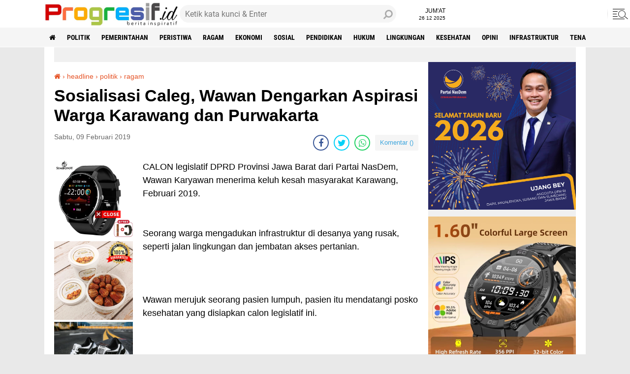

--- FILE ---
content_type: text/html; charset=utf-8
request_url: https://www.google.com/recaptcha/api2/aframe
body_size: 269
content:
<!DOCTYPE HTML><html><head><meta http-equiv="content-type" content="text/html; charset=UTF-8"></head><body><script nonce="HJUnmyTtK6KVN9lGYx9zKQ">/** Anti-fraud and anti-abuse applications only. See google.com/recaptcha */ try{var clients={'sodar':'https://pagead2.googlesyndication.com/pagead/sodar?'};window.addEventListener("message",function(a){try{if(a.source===window.parent){var b=JSON.parse(a.data);var c=clients[b['id']];if(c){var d=document.createElement('img');d.src=c+b['params']+'&rc='+(localStorage.getItem("rc::a")?sessionStorage.getItem("rc::b"):"");window.document.body.appendChild(d);sessionStorage.setItem("rc::e",parseInt(sessionStorage.getItem("rc::e")||0)+1);localStorage.setItem("rc::h",'1766716597193');}}}catch(b){}});window.parent.postMessage("_grecaptcha_ready", "*");}catch(b){}</script></body></html>

--- FILE ---
content_type: text/javascript; charset=UTF-8
request_url: https://www.progresif.id/feeds/posts/default/-/headline?alt=json-in-script&callback=related_results_labels2
body_size: 25830
content:
// API callback
related_results_labels2({"version":"1.0","encoding":"UTF-8","feed":{"xmlns":"http://www.w3.org/2005/Atom","xmlns$openSearch":"http://a9.com/-/spec/opensearchrss/1.0/","xmlns$blogger":"http://schemas.google.com/blogger/2008","xmlns$georss":"http://www.georss.org/georss","xmlns$gd":"http://schemas.google.com/g/2005","xmlns$thr":"http://purl.org/syndication/thread/1.0","id":{"$t":"tag:blogger.com,1999:blog-7273671040706066769"},"updated":{"$t":"2025-12-25T18:07:49.516+07:00"},"category":[{"term":"headline"},{"term":"politik"},{"term":"pemerintahan"},{"term":"peristiwa"},{"term":"ragam"},{"term":"ekonomi"},{"term":"sosial"},{"term":"pendidikan"},{"term":"hukum"},{"term":"lingkungan"},{"term":"Kesehatan"},{"term":"pertanian"},{"term":"Opini"},{"term":"infrastruktur"},{"term":"tenaga kerja"},{"term":"sports"},{"term":"pemilu"},{"term":"pertahanan"},{"term":"sosok"},{"term":"genre"},{"term":"kanal video"},{"term":"kuliner"},{"term":"mancanegara"},{"term":"otomotif"},{"term":"Lentera Islam"},{"term":"bisnis"},{"term":"bidik"},{"term":"wisata"},{"term":"persika"},{"term":"pendidikan."}],"title":{"type":"text","$t":"Berita Inspiratif Progresif.id"},"subtitle":{"type":"html","$t":"berita inspiratif Indonesia, berita terkini, informasi update"},"link":[{"rel":"http://schemas.google.com/g/2005#feed","type":"application/atom+xml","href":"https:\/\/www.progresif.id\/feeds\/posts\/default"},{"rel":"self","type":"application/atom+xml","href":"https:\/\/www.blogger.com\/feeds\/7273671040706066769\/posts\/default\/-\/headline?alt=json-in-script"},{"rel":"alternate","type":"text/html","href":"https:\/\/www.progresif.id\/search\/label\/headline"},{"rel":"hub","href":"http://pubsubhubbub.appspot.com/"},{"rel":"next","type":"application/atom+xml","href":"https:\/\/www.blogger.com\/feeds\/7273671040706066769\/posts\/default\/-\/headline\/-\/headline?alt=json-in-script\u0026start-index=26\u0026max-results=25"}],"author":[{"name":{"$t":"Unknown"},"email":{"$t":"noreply@blogger.com"},"gd$image":{"rel":"http://schemas.google.com/g/2005#thumbnail","width":"16","height":"16","src":"https:\/\/img1.blogblog.com\/img\/b16-rounded.gif"}}],"generator":{"version":"7.00","uri":"http://www.blogger.com","$t":"Blogger"},"openSearch$totalResults":{"$t":"580"},"openSearch$startIndex":{"$t":"1"},"openSearch$itemsPerPage":{"$t":"25"},"entry":[{"id":{"$t":"tag:blogger.com,1999:blog-7273671040706066769.post-3045795664733475921"},"published":{"$t":"2024-09-18T08:36:00.006+07:00"},"updated":{"$t":"2024-09-18T08:36:55.668+07:00"},"category":[{"scheme":"http://www.blogger.com/atom/ns#","term":"headline"}],"title":{"type":"text","$t":"Pupuk Kujang Raih 2 Penghargaan Internasional di Bidang Inovasi"},"content":{"type":"html","$t":"\u003Cdiv class=\"separator\" style=\"clear: both; text-align: center;\"\u003E\u003Ca href=\"https:\/\/blogger.googleusercontent.com\/img\/b\/R29vZ2xl\/AVvXsEiFf_TcgN8ZqePHP8TFHhM3OLM3PBOdt7xP-Mm7CDoRBLzM3NKEsWO1OxzLOmdDj5JSYOza9dzbHfDVbakBGP-9lQmC35PsJV76CkeFwBR3wt7rBRby4VfneVek6doEaKCirIXT3hYfVePcUebtXNZwXpp_oQjwv71h4qxFO87Slx3I9hNg4rnmzy65ID8w\/s4000\/IMG-20240918-WA0084.jpg\" imageanchor=\"1\" style=\"margin-left: 1em; margin-right: 1em;\"\u003E\u003Cimg border=\"0\" data-original-height=\"3000\" data-original-width=\"4000\" height=\"240\" src=\"https:\/\/blogger.googleusercontent.com\/img\/b\/R29vZ2xl\/AVvXsEiFf_TcgN8ZqePHP8TFHhM3OLM3PBOdt7xP-Mm7CDoRBLzM3NKEsWO1OxzLOmdDj5JSYOza9dzbHfDVbakBGP-9lQmC35PsJV76CkeFwBR3wt7rBRby4VfneVek6doEaKCirIXT3hYfVePcUebtXNZwXpp_oQjwv71h4qxFO87Slx3I9hNg4rnmzy65ID8w\/s320\/IMG-20240918-WA0084.jpg\" width=\"320\" \/\u003E\u003C\/a\u003E\u003C\/div\u003E\u003Cp\u003E\u003Cbr \/\u003E\u003C\/p\u003E\u003Cp\u003E\u003Cb\u003EProgresif.id\u003C\/b\u003E –\u0026nbsp;Tim inovasi Pupuk Kujang meraih penghargaan tertinggi di ajang International Quality Productivity Convention  (IQPC)  2024 yang digelar di Filipina. Dalam kontes inovasi tersebut, dua tim Pupuk Kujang, yaitu Tim Bunga Matahari dan Tim Kujang Menginspirasi mendapat predikat excellence. Dua penghargaan itu turut menambah dominasi delegasi Indonesia di ajang tersebut.\u003C\/p\u003E\u003Cp\u003E\u003Cbr \/\u003E\u003C\/p\u003E\u003Cp\u003EDi ajang IQPC 2024, Indonesia mengirimkan peserta terbanyak dengan 70 tim yang berasal dari berbagai perusahaan BUMN dan swasta. Delegasi Indonesia bersaing dengan para peserta dari Filipina, Malaysia, Thailand, Singapore, dan Nepal. Adapun jumlah tim kurang lebih 100 inovasi dan improvement dengan  total peserta lebih dari 500 orang.\u003C\/p\u003E\u003Cp\u003ETim Kujang Menginspirasi, meraih nilai tinggi karena program Kujang Merawat Hutan Sejahterakan Desa (Kuwatan Sadesa).\u003C\/p\u003E\u003Cp\u003E\u003Cbr \/\u003E\u003C\/p\u003E\u003Cp\u003EBerdasarkan penilaian dewan juri, program di lereng gunung Malabar itu dinilai berhasil mendampingi masyarakat petani kopi di Desa Banjaran Wetan, Kabupaten Bandung.\u0026nbsp;\u003C\/p\u003E\u003Cp\u003EMelalui program itu, Pupuk Kujang membantu masyarakat mengembangkan pertanian kopi, madu hutan, sekaligus memulihkan kawasan hutan di lereng gunung Malabar. Kinerja dan dampak positif program Kuwatan Sadesa telah diukur melalui SRoI dengan skor 14,5. Artinya, setiap Rp 1 rupiah dalam program ini menghasilkan dampak sosial hampir 15 kali lipat.\u0026nbsp;\u0026nbsp;\u003C\/p\u003E\u003Cp\u003E\u003Cbr \/\u003E\u003C\/p\u003E\u003Cp\u003E“Selain berdampak kepada masyarakat, program ini juga memulihkan hutan yang pernah kritis akibat pembalakan. Melalui budidaya kopi, lahan kritis dan ekosistem lereng gunung bisa diselamatkan,” kata Ade Cahya Kurniawan, Sekretaris Perusahaan Pupuk Kujang, Selasa, 17 September 2024.\u0026nbsp;\u003C\/p\u003E\u003Cp\u003EProgram pemberdayaan masyarakat ini juga memberikan dampak besar untuk kelompok masyarakat seperti pendapatan petani mencapai Rp 20 juta setiap panen. Petani dapat memperluas akses pasar baru, setelah didampingi Pupuk Kujang, produk kopi dan madu mereka bisa menembus kafe, pasar online, dan ikut berbagai pameran dengan pemerintah.\u0026nbsp;\u003C\/p\u003E\u003Cp\u003E\u003Cbr \/\u003E\u003C\/p\u003E\u003Cp\u003ETim Bunga Matahari juga meraih nilai tinggi karena berhasil mengatasi kendala penurunan produksi di salah satu pabrik ammonia Pupuk Kujang. Tim berhasil mengatasi kendala pada alat pembakaran, sehingga produksi menjadi normal. Berkat inovasi ini, Pupuk Kujang menyelamatkan biaya produksi hingga Rp 3,51 miliar per tahun. “Melalui inovasi ini, penggunaan bahan baku lebih efisien dan penurunan produksi bisa dicegah,” ungkap Ade.\u0026nbsp;\u0026nbsp;\u003C\/p\u003E\u003Cp\u003E\u003Cbr \/\u003E\u003C\/p\u003E\u003Cp\u003EDengan penghargaan ini, Pupuk Kujang akan makin semangat dalam menjalankan berbagai program inovasi dan pemberdayaan. “Penghargaan ini menjadi motivasi kami untuk terus meningkatkan tradisi inovasi di Pupuk Kujang,” ujar Ade.\u003C\/p\u003E\u003Cp\u003E\u003Cbr \/\u003E\u003C\/p\u003E\u003Cp\u003EInternational Quality \u0026amp; Productivity Convention (IQPC) adalah ajang bagi organisasi nasional dan  internasional, universitas dan organisasi nirlaba di bisang peningkatan mutu. Penyelenggaraan IQPC pertama kali diprakarsai oleh Indonesia Quality \u0026amp; Productivity Management Association (IQPMA) bekerja sama dengan Wahana Kendali Mutu (WKM).\u003C\/p\u003E\u003Cp\u003E\u003Cbr \/\u003E\u003C\/p\u003E\u003Cp\u003EBerbagai tema inovasi banyak ditampilkan dalam ajang IQPC 2024 ini antara lain peningkatan kualitas operasional dan layanan, efisiensi biaya penggunaan sumber daya, percepatan operasional dan layanan di era digital, jaminan keselamatan dan kesehatan kerja, ramah terhadap lingkungan (green productivity), pengamanan informasi di era teknologi informasi, hingga tanggung jawab sosial terhadap masyarakat sekitarnya, termasuk penguatan moral kerja para anggota tim dan peningkatan pendapatan perusahaan.\u003C\/p\u003E\u003Cp\u003E\u003Cbr \/\u003E\u003C\/p\u003E\u003Cp\u003ESecara umum para inovator dari Indonesia di ajang IQPC 2024 di Manila ini telah menunjukkan ketrampilan tinggi dalam  berpresentasi dan tanya jawab dalam bahasa Inggris. (KP\/Dede Jaenudin)\u003C\/p\u003E"},"link":[{"rel":"replies","type":"application/atom+xml","href":"https:\/\/www.progresif.id\/feeds\/3045795664733475921\/comments\/default","title":"Posting Komentar"},{"rel":"replies","type":"text/html","href":"https:\/\/www.blogger.com\/comment\/fullpage\/post\/7273671040706066769\/3045795664733475921","title":"0 Komentar"},{"rel":"edit","type":"application/atom+xml","href":"https:\/\/www.blogger.com\/feeds\/7273671040706066769\/posts\/default\/3045795664733475921"},{"rel":"self","type":"application/atom+xml","href":"https:\/\/www.blogger.com\/feeds\/7273671040706066769\/posts\/default\/3045795664733475921"},{"rel":"alternate","type":"text/html","href":"https:\/\/www.progresif.id\/2024\/09\/pupuk-kujang-raih-2-penghargaan.html","title":"Pupuk Kujang Raih 2 Penghargaan Internasional di Bidang Inovasi"}],"author":[{"name":{"$t":"Sukarya"},"uri":{"$t":"http:\/\/www.blogger.com\/profile\/16570771705257431554"},"email":{"$t":"noreply@blogger.com"},"gd$image":{"rel":"http://schemas.google.com/g/2005#thumbnail","width":"16","height":"16","src":"https:\/\/img1.blogblog.com\/img\/b16-rounded.gif"}}],"media$thumbnail":{"xmlns$media":"http://search.yahoo.com/mrss/","url":"https:\/\/blogger.googleusercontent.com\/img\/b\/R29vZ2xl\/AVvXsEiFf_TcgN8ZqePHP8TFHhM3OLM3PBOdt7xP-Mm7CDoRBLzM3NKEsWO1OxzLOmdDj5JSYOza9dzbHfDVbakBGP-9lQmC35PsJV76CkeFwBR3wt7rBRby4VfneVek6doEaKCirIXT3hYfVePcUebtXNZwXpp_oQjwv71h4qxFO87Slx3I9hNg4rnmzy65ID8w\/s72-c\/IMG-20240918-WA0084.jpg","height":"72","width":"72"},"thr$total":{"$t":"0"},"georss$featurename":{"$t":"Manila, Metro Manila, Filipina"},"georss$point":{"$t":"14.5995124 120.9842195"},"georss$box":{"$t":"-13.710721436178845 85.8279695 42.909746236178847 156.1404695"}},{"id":{"$t":"tag:blogger.com,1999:blog-7273671040706066769.post-2612823402426102379"},"published":{"$t":"2022-06-05T11:08:00.001+07:00"},"updated":{"$t":"2022-07-19T11:11:25.468+07:00"},"category":[{"scheme":"http://www.blogger.com/atom/ns#","term":"headline"},{"scheme":"http://www.blogger.com/atom/ns#","term":"sosial"}],"title":{"type":"text","$t":"Saan Mustopa: Sosialisasi Empat Pilar sebagai Penguat Gotong Royong Pasca Pandemi"},"content":{"type":"html","$t":"\u003Cp\u003E\u0026nbsp;\u003Ctable align=\"center\" cellpadding=\"0\" cellspacing=\"0\" class=\"tr-caption-container\" style=\"margin-left: auto; margin-right: auto;\"\u003E\u003Ctbody\u003E\u003Ctr\u003E\u003Ctd style=\"text-align: center;\"\u003E\u003Ca href=\"https:\/\/blogger.googleusercontent.com\/img\/b\/R29vZ2xl\/AVvXsEhEkqcoi8C5KWQezqCrWSG_kh7Bz5WTf-y1r0XBLfNy4oNI0TNVBwPu2M76ZBXc-JKg8M1SSKT767ppuARQ_iKD00pnucPBrCsJZ0NEC4K1YudimPZXs8mNkPbgVWwU_ureUHIhuAxOzZU3vBSal1lBAXCHhSo8yzuoZhNBK4prHBeeyCIFduZRTgiX3A\/s1600\/Saan%20Mustopa%20Progresif%20id.jpeg\" imageanchor=\"1\" style=\"margin-left: auto; margin-right: auto;\"\u003E\u003Cimg border=\"0\" data-original-height=\"1600\" data-original-width=\"1200\" height=\"320\" src=\"https:\/\/blogger.googleusercontent.com\/img\/b\/R29vZ2xl\/AVvXsEhEkqcoi8C5KWQezqCrWSG_kh7Bz5WTf-y1r0XBLfNy4oNI0TNVBwPu2M76ZBXc-JKg8M1SSKT767ppuARQ_iKD00pnucPBrCsJZ0NEC4K1YudimPZXs8mNkPbgVWwU_ureUHIhuAxOzZU3vBSal1lBAXCHhSo8yzuoZhNBK4prHBeeyCIFduZRTgiX3A\/s320\/Saan%20Mustopa%20Progresif%20id.jpeg\" width=\"240\" \/\u003E\u003C\/a\u003E\u003C\/td\u003E\u003C\/tr\u003E\u003Ctr\u003E\u003Ctd class=\"tr-caption\" style=\"text-align: center;\"\u003ESumber foto: dokumentasi pribadi\u003C\/td\u003E\u003C\/tr\u003E\u003C\/tbody\u003E\u003C\/table\u003E\u003C\/p\u003E\u003Cp\u003E\u003Cb\u003EProgresif.id - \u003C\/b\u003EWakil Ketua Komisi II DPR RI, Saan Mustopa ingatkan masyarakat tentang aktualisasi empat pilar kebangsaan saat pandemi, harus semangat gotong royong untu saling membantu sesama masyarakat di Desa Bolang, Kecamatan Tirtajaya, Kabupaten Karawang, Jawa Barat. Sabtu, (4\/6\/2022)\u003C\/p\u003E\u003Cp\u003E\u003Cbr \/\u003E\u003C\/p\u003E\u003Cp\u003E\"Bagaimana kita ingin terus mengingatkan aktualisasi empat pilar terutama saat Covid-19 adalah semangat gotong royong untuk saling membantu,\" ungkap Saan.\u003C\/p\u003E\u003Cp\u003E\u003Cbr \/\u003E\u003C\/p\u003E\u003Cp\u003EMenurut Saan gotong royong di masa pandemi ini bisa sangat sederhana, dimulai dari lingkungan terdekat untuk saling membahu menyuplai makanan atau bahan pokok kepada tetangga yang sedang isolasi mandiri.\u003C\/p\u003E\u003Cp\u003E\u003Cbr \/\u003E\u003C\/p\u003E\u003Cp\u003E\"Sekarang kita bisa membantu memberikan makanan atau bahan pokok untuk tentangga yang sedang Isoman (Isolasi Mandiri) itu sudah termasuk gotong royong, walaupun sederhana tapi memiliki efek yang besar,\" paparnya.\u003C\/p\u003E\u003Cp\u003E\u003Cbr \/\u003E\u003C\/p\u003E\u003Cp\u003ESaan berharap, pandemi ini dapat menjadi momentum untuk menghidupkan dan membangunkan kembali semangat gotong royong di masyarakat yang mulai pudar tengah kesibukan masyarakat Indonesia.\u003C\/p\u003E\u003Cp\u003E\u003Cbr \/\u003E\u003C\/p\u003E\u003Cp\u003E\"Justru pandemi ini bisa menjadi jalan agar masyarakat saling peduli sesama, bisa saling menguatkan kembali semangat gotong royong kita yang kemarin mulai pudar karena kesibukan di luar rumah.\" tutupnya. (red)\u003C\/p\u003E"},"link":[{"rel":"replies","type":"application/atom+xml","href":"https:\/\/www.progresif.id\/feeds\/2612823402426102379\/comments\/default","title":"Posting Komentar"},{"rel":"replies","type":"text/html","href":"https:\/\/www.blogger.com\/comment\/fullpage\/post\/7273671040706066769\/2612823402426102379","title":"0 Komentar"},{"rel":"edit","type":"application/atom+xml","href":"https:\/\/www.blogger.com\/feeds\/7273671040706066769\/posts\/default\/2612823402426102379"},{"rel":"self","type":"application/atom+xml","href":"https:\/\/www.blogger.com\/feeds\/7273671040706066769\/posts\/default\/2612823402426102379"},{"rel":"alternate","type":"text/html","href":"https:\/\/www.progresif.id\/2022\/06\/saan-mustopa-sosialisasi-empat-pilar.html","title":"Saan Mustopa: Sosialisasi Empat Pilar sebagai Penguat Gotong Royong Pasca Pandemi"}],"author":[{"name":{"$t":"Redaktur"},"uri":{"$t":"http:\/\/www.blogger.com\/profile\/10683238762736015184"},"email":{"$t":"noreply@blogger.com"},"gd$image":{"rel":"http://schemas.google.com/g/2005#thumbnail","width":"32","height":"32","src":"\/\/blogger.googleusercontent.com\/img\/b\/R29vZ2xl\/AVvXsEhuxGYN31QU5yreB22o1wKXSq0hSRtKmEstS8LnnIjDOeFnF8qjZGXMN3XOtCCOnACbwO9UIt9HbUwHs_nDekdKVK31qiSJgQ4IqTiTj-kq-3_5lsooXMw_buAIn42WtWPlGxwHerNkC2Ey0tNsQVySp0ejACrdE2wnmCE6CCEIo4ZV\/s220\/Logo%20Restorasi%20jpg.jpg"}}],"media$thumbnail":{"xmlns$media":"http://search.yahoo.com/mrss/","url":"https:\/\/blogger.googleusercontent.com\/img\/b\/R29vZ2xl\/AVvXsEhEkqcoi8C5KWQezqCrWSG_kh7Bz5WTf-y1r0XBLfNy4oNI0TNVBwPu2M76ZBXc-JKg8M1SSKT767ppuARQ_iKD00pnucPBrCsJZ0NEC4K1YudimPZXs8mNkPbgVWwU_ureUHIhuAxOzZU3vBSal1lBAXCHhSo8yzuoZhNBK4prHBeeyCIFduZRTgiX3A\/s72-c\/Saan%20Mustopa%20Progresif%20id.jpeg","height":"72","width":"72"},"thr$total":{"$t":"0"}},{"id":{"$t":"tag:blogger.com,1999:blog-7273671040706066769.post-7287772613212658773"},"published":{"$t":"2019-10-02T21:16:00.003+07:00"},"updated":{"$t":"2020-03-06T13:18:35.743+07:00"},"category":[{"scheme":"http://www.blogger.com/atom/ns#","term":"ekonomi"},{"scheme":"http://www.blogger.com/atom/ns#","term":"headline"}],"title":{"type":"text","$t":"Bayar Tagihan Gas Pelanggan, PGN Gandeng Bank Bukopin "},"content":{"type":"html","$t":"\u003Cdiv dir=\"ltr\" style=\"text-align: left;\" trbidi=\"on\"\u003E\u003Cdiv class=\"mobile-photo\"\u003E\u003Cdiv class=\"separator\" style=\"clear: both; text-align: center;\"\u003E\u003Ca href=\"https:\/\/blogger.googleusercontent.com\/img\/b\/R29vZ2xl\/AVvXsEg3W5Oa-2elgD6Ts0-7rKYdJVz0pKXMK9zjQXVGMsAKkm0tsRi6wFgRdZkCjiJS3hL4CChLulu9jQTQg9HUCiei_WTGJBQ7ej3dEjGTADuEZU5ACwOCF-DAUJ53ZPQ328owY1WLQDuR8QM\/s1600\/PGN-703786.jpg\" style=\"margin-left: 1em; margin-right: 1em;\"\u003E\u003Cimg alt=\"\" border=\"0\" height=\"426\" id=\"BLOGGER_PHOTO_ID_6743209504950819522\" src=\"https:\/\/blogger.googleusercontent.com\/img\/b\/R29vZ2xl\/AVvXsEg3W5Oa-2elgD6Ts0-7rKYdJVz0pKXMK9zjQXVGMsAKkm0tsRi6wFgRdZkCjiJS3hL4CChLulu9jQTQg9HUCiei_WTGJBQ7ej3dEjGTADuEZU5ACwOCF-DAUJ53ZPQ328owY1WLQDuR8QM\/s640\/PGN-703786.jpg\" width=\"640\" \/\u003E\u003C\/a\u003E\u003C\/div\u003E\u003C\/div\u003E\u003Cdiv class=\"mobile-photo\"\u003E\u003Cdiv class=\"separator\" style=\"clear: both; text-align: center;\"\u003E\u003Ca href=\"https:\/\/blogger.googleusercontent.com\/img\/b\/R29vZ2xl\/AVvXsEjaYN_wRUIidUsJqqeO0yfjEiGFKd6FEVsyefij6JuOl1o7PWjHI9aIgwDir7oTduL_ITjercEq5Yjxn03ZA2arzE6LsIluDgsms5HdMivTeBJ33uCO2Ek5_twXjza8_V9v-tpMQ5UW424\/s1600\/bank+bukopin-710461.jpg\" style=\"margin-left: 1em; margin-right: 1em;\"\u003E\u003Cimg alt=\"\" border=\"0\" height=\"426\" id=\"BLOGGER_PHOTO_ID_6743209513475917474\" src=\"https:\/\/blogger.googleusercontent.com\/img\/b\/R29vZ2xl\/AVvXsEjaYN_wRUIidUsJqqeO0yfjEiGFKd6FEVsyefij6JuOl1o7PWjHI9aIgwDir7oTduL_ITjercEq5Yjxn03ZA2arzE6LsIluDgsms5HdMivTeBJ33uCO2Ek5_twXjza8_V9v-tpMQ5UW424\/s640\/bank+bukopin-710461.jpg\" width=\"640\" \/\u003E\u003C\/a\u003E\u003C\/div\u003E\u003C\/div\u003E\u003Cdiv dir=\"auto\"\u003E\u003Cb\u003EJAKARTA, KarawangNews.com\u003C\/b\u003E - Selasa (1\/10\/2019), PT Perusahaan Gas Negara Tbk (PGN) bekerja sama dengan PT Bank Bukopin Tbk Cabang Karawang dan PT PT Asia Pacific Fibers Tbk (APF) dalam pembiayaan tagihan pemakaian gas pelanggan PGN. \u003Cbr \/\u003E\u003Cbr \/\u003E\"Kerja sama ini merupakan bentuk upaya PGN dalam  meningkatkan  pelayanan kepada pelanggan,\" kata Direktur Komersial PGN, Dilo Seno Widagdo, di Jakarta.\u003Cbr \/\u003E\u003Cbr \/\u003EKata dia, kerja sama PGN dengan menggandeng Bank Bukopin dan Asia Pacific Fibers ini dapat memberikan benefit yang berkelanjutan bagi seluruh pihak. \u003Cbr \/\u003E\u003Cbr \/\u003ESebagai subholding gas bumi, PGN terus memberikan layanan terbaik dan saling bersinergi bersama seluruh pihak yang terlibat untuk kemajuan pemanfaatan gas bumi yang aman, efisien dan ramah lingkungan. \u003Cbr \/\u003E\u003Cbr \/\u003ELebih lanjut, Dilo Seno Widagdo memaparkan, fasilitas pembiayaan tagihan gas merupakan kerja sama PGN dengan pihak perbankan, seperti Bank Bukopin yang dapat memudahkan para pelanggan PGN untuk melakukan pembayaran serta memfasilitasi mereka, jika terjadi kendala pembayaran akibat perbedaan arus kas.\u003Cbr \/\u003E\u003Cbr \/\u003ESeiring bertumbuhnya pelanggan industri, PGN berupaya untuk terus melakukan layanan terbaik yaitu dengan membangun infrastruktur serta melakukan penyaluran gas bumi dan lebih dari 54 tahun PGN hadir di Indonesia. \u003Cbr \/\u003E\u003Cbr \/\u003E\"PGN telah melakukan perluasan jaringan gas lebih dari 10.000 kilometer, memiliki tiga fasilitas regasifikasi LNG dan 16 stasiun pengisian BBG untuk kendaraan,\" jelasnya.\u003Cbr \/\u003E\u003Cbr \/\u003EPada tahun 2017, PGN meluncurkan produk yang bernama Sinergi untuk keperluan energi pelanggan Industri dan komersial. Maksud ﬁlosoﬁs dari penamaan ini, kata Dilo Seno Widagdo, PGN bersama Pelanggan bekerja bersama dan bersinergi untuk memberikan manfaat yang besar bagi semua pihak, terutama pelanggan.  \u003Cbr \/\u003E\u003Cbr \/\u003EDia menyebutkan, terdapat 5 pilar pada produk Sinergi, yaitu Sustainability, Flexibility, Transparency, Excellent Service dan Fairness. Dengan begitu, PGN terus mengupayakan peningkatan seiring dengan ekspektasi pelanggan yang terus bertumbuh.\u003Cbr \/\u003E\u003Cbr \/\u003EPGN berkomitmen untuk terus melakukan upaya peningkatan nilai tambah bagi pelanggan, melalui program produk dan layanan baik yang berasal dari inisiatif PGN maupun program dalam bentuk sinergi dengan badan usaha lain. \u003Cbr \/\u003E\u003Cbr \/\u003EHal ini tercermin dalam bentuk fleksibilitas metode pembayaran melalui fasilitas dana talangan, PGN juga memberikan fleksibilitas pemakaian gas di atas nilai kontrak yang sewaktu-waktu diperlukan oleh pelanggan melalui fasilitas spot gas dan fleksibiltas.\u003Cbr \/\u003E\u003Cbr \/\u003EPengaturan pemakaian gas ini, untuk beberapa lokasi industri pelanggan dalam satu grup perusahaan yang berada dalam satu jaringan operasional pipa PGN, melalui fasilitas multi destinasi. \u003Cbr \/\u003E\u003Cbr \/\u003EMelalui produk dan layanan ini, PGN berkontribusi terhadap penguatan daya dukung untuk kemajuan dan pertumbuhan industri di dalam negeri, sehingga dapat berkontribusi bagi peningkatan perekonomian Indonesia. (\u003Cb\u003Espn\/rls)\u003C\/b\u003E\u003C\/div\u003E\u003C\/div\u003E"},"link":[{"rel":"replies","type":"application/atom+xml","href":"https:\/\/www.progresif.id\/feeds\/7287772613212658773\/comments\/default","title":"Posting Komentar"},{"rel":"replies","type":"text/html","href":"https:\/\/www.blogger.com\/comment\/fullpage\/post\/7273671040706066769\/7287772613212658773","title":"0 Komentar"},{"rel":"edit","type":"application/atom+xml","href":"https:\/\/www.blogger.com\/feeds\/7273671040706066769\/posts\/default\/7287772613212658773"},{"rel":"self","type":"application/atom+xml","href":"https:\/\/www.blogger.com\/feeds\/7273671040706066769\/posts\/default\/7287772613212658773"},{"rel":"alternate","type":"text/html","href":"https:\/\/www.progresif.id\/2019\/10\/bayar-tagihan-gas-pelanggan-pgn-gandeng_33.html","title":"Bayar Tagihan Gas Pelanggan, PGN Gandeng Bank Bukopin "}],"author":[{"name":{"$t":"Unknown"},"email":{"$t":"noreply@blogger.com"},"gd$image":{"rel":"http://schemas.google.com/g/2005#thumbnail","width":"16","height":"16","src":"https:\/\/img1.blogblog.com\/img\/b16-rounded.gif"}}],"media$thumbnail":{"xmlns$media":"http://search.yahoo.com/mrss/","url":"https:\/\/blogger.googleusercontent.com\/img\/b\/R29vZ2xl\/AVvXsEg3W5Oa-2elgD6Ts0-7rKYdJVz0pKXMK9zjQXVGMsAKkm0tsRi6wFgRdZkCjiJS3hL4CChLulu9jQTQg9HUCiei_WTGJBQ7ej3dEjGTADuEZU5ACwOCF-DAUJ53ZPQ328owY1WLQDuR8QM\/s72-c\/PGN-703786.jpg","height":"72","width":"72"},"thr$total":{"$t":"0"}},{"id":{"$t":"tag:blogger.com,1999:blog-7273671040706066769.post-3079095927955697676"},"published":{"$t":"2019-10-02T16:19:00.003+07:00"},"updated":{"$t":"2020-03-06T13:18:35.785+07:00"},"category":[{"scheme":"http://www.blogger.com/atom/ns#","term":"headline"},{"scheme":"http://www.blogger.com/atom/ns#","term":"tenaga kerja"}],"title":{"type":"text","$t":"SPSI Karawang Tidak Demo ke Jakarta Tolak RUU, Ini Alasannya"},"content":{"type":"html","$t":"\u003Cdiv dir=\"ltr\" style=\"text-align: left;\" trbidi=\"on\"\u003E\u003Cdiv class=\"mobile-photo\"\u003E\u003Cdiv class=\"separator\" style=\"clear: both; text-align: center;\"\u003E\u003Ca href=\"https:\/\/blogger.googleusercontent.com\/img\/b\/R29vZ2xl\/AVvXsEhQhyphenhyphenamYRHbIOs3k1Lm_ypJwQ14fnCjDGf27UbWfi4q58yD5t9LUFzW8VIQ1y4XVo1S2fIzl8JT0uBMMdrDOXuYOJ1dcxmcfX_RyH2irxY_WE8JntDI5XIxLZOilS7NY80Y_6CiVFbtUlE\/s1600\/SPSI+Karawang-792890.jpg\" style=\"margin-left: 1em; margin-right: 1em;\"\u003E\u003Cimg alt=\"\" border=\"0\" height=\"480\" id=\"BLOGGER_PHOTO_ID_6743132991690555602\" src=\"https:\/\/blogger.googleusercontent.com\/img\/b\/R29vZ2xl\/AVvXsEhQhyphenhyphenamYRHbIOs3k1Lm_ypJwQ14fnCjDGf27UbWfi4q58yD5t9LUFzW8VIQ1y4XVo1S2fIzl8JT0uBMMdrDOXuYOJ1dcxmcfX_RyH2irxY_WE8JntDI5XIxLZOilS7NY80Y_6CiVFbtUlE\/s640\/SPSI+Karawang-792890.jpg\" width=\"640\" \/\u003E\u003C\/a\u003E\u003C\/div\u003E\u003C\/div\u003E\u003Cdiv dir=\"auto\"\u003E\u003Cb\u003EKARAWANG, KarawangNews.com -\u003C\/b\u003E Rabu (2\/10\/2019) siang, Serikat Pekerja Seluruh Indonesia (SPSI) Karawang membuat pernyataan tidak ikut demo  menolak RUU No. 13 Tahun 2003 ke Jakarta hari ini, sebab SPSI sudah melakukan audiensi dengan DPR RI pada 21 Agustus kemarin.\u003Cbr \/\u003E\u003Cbr \/\u003ESeperti dikatakan Ketua PC FSPRTMM SPSI Karawang, Bambang Subagyo, buruh Karawang menolak revisi Undang-undang No. 13 Tahun 2003 tentang ketenagakerjaan, sikap ini sudah dilakukan melalui unjuk rasa pada  21 Agustus lalu dan sudah diterima oleh DPR RI dan staf kepresidenan.\u003Cbr \/\u003E\u003Cbr \/\u003E\"Kita sudah demontrasi pada 21 Agustus kemarin, hasil sementara revisi Undang-undang No. 13 Tahun 2003 ini tidak masuk Prolegnas, maka pada hari ini kita tidak turun, karena kita sudah mendapat penjelasan waktu demontrasi kemarin, kita pun menunggu hasil selanjutnya,\" kata dia.\u003Cbr \/\u003E\u003Cbr \/\u003EJika rancangan Undang-undang tentang ketenagakerjaan ini disahkan, maka pihaknya akan menurunkan buruh Karawang sebanyak 45 ribu orang, untuk menolak Undang-undang itu. Namun, sementara ini RUU No. 13 itu tidak masuk Prolegnas atau waktu dekat tidak akan dibahas oleh DPR RI.\u003Cbr \/\u003E\u003Cbr \/\u003E\"Sebenarnya belum puas, sebab belum tahu sikap DPR yang baru dilantik, apakah sama dengan DPR lama agar RUU No. 13 tidak dibahas (dikemudian hari, red),\" ucapnya.\u003Cbr \/\u003E\u003Cbr \/\u003EDiakuinya, revisi Undang-undang No. 13 Tahun 2003 ditolak semua, karena isinya sangat merugikan kepentingan buruh. Dia menyebutkan, dalam revisi Undang-undang itu tertulis, pesangon buruh 9 bulan akan dikurangi menjadi 7 bulan, ini sangat merugikan. \u003Cb\u003E(spn)\u003C\/b\u003E\u003C\/div\u003E\u003C\/div\u003E"},"link":[{"rel":"replies","type":"application/atom+xml","href":"https:\/\/www.progresif.id\/feeds\/3079095927955697676\/comments\/default","title":"Posting Komentar"},{"rel":"replies","type":"text/html","href":"https:\/\/www.blogger.com\/comment\/fullpage\/post\/7273671040706066769\/3079095927955697676","title":"0 Komentar"},{"rel":"edit","type":"application/atom+xml","href":"https:\/\/www.blogger.com\/feeds\/7273671040706066769\/posts\/default\/3079095927955697676"},{"rel":"self","type":"application/atom+xml","href":"https:\/\/www.blogger.com\/feeds\/7273671040706066769\/posts\/default\/3079095927955697676"},{"rel":"alternate","type":"text/html","href":"https:\/\/www.progresif.id\/2019\/10\/spsi-karawang-tidak-demo-ke-jakarta_4.html","title":"SPSI Karawang Tidak Demo ke Jakarta Tolak RUU, Ini Alasannya"}],"author":[{"name":{"$t":"Unknown"},"email":{"$t":"noreply@blogger.com"},"gd$image":{"rel":"http://schemas.google.com/g/2005#thumbnail","width":"16","height":"16","src":"https:\/\/img1.blogblog.com\/img\/b16-rounded.gif"}}],"media$thumbnail":{"xmlns$media":"http://search.yahoo.com/mrss/","url":"https:\/\/blogger.googleusercontent.com\/img\/b\/R29vZ2xl\/AVvXsEhQhyphenhyphenamYRHbIOs3k1Lm_ypJwQ14fnCjDGf27UbWfi4q58yD5t9LUFzW8VIQ1y4XVo1S2fIzl8JT0uBMMdrDOXuYOJ1dcxmcfX_RyH2irxY_WE8JntDI5XIxLZOilS7NY80Y_6CiVFbtUlE\/s72-c\/SPSI+Karawang-792890.jpg","height":"72","width":"72"},"thr$total":{"$t":"0"}},{"id":{"$t":"tag:blogger.com,1999:blog-7273671040706066769.post-3235126254992332914"},"published":{"$t":"2019-10-01T08:32:00.001+07:00"},"updated":{"$t":"2020-03-06T13:18:35.866+07:00"},"category":[{"scheme":"http://www.blogger.com/atom/ns#","term":"headline"},{"scheme":"http://www.blogger.com/atom/ns#","term":"peristiwa"}],"title":{"type":"text","$t":"Ruang Kelas SDN Kalangsuria III Ambruk"},"content":{"type":"html","$t":"\u003Cdiv dir=\"ltr\" style=\"text-align: left;\" trbidi=\"on\"\u003E\u003Cdiv class=\"mobile-photo\"\u003E\u003Cdiv class=\"separator\" style=\"clear: both; text-align: center;\"\u003E\u003Ca href=\"https:\/\/blogger.googleusercontent.com\/img\/b\/R29vZ2xl\/AVvXsEhU-IkUhbp2RB2k15D1lzz0o3iP7nu4RgZrXR_u2SqYlmFHhtkDpazcqBZJr_IRzFmRhd41HVnkppTozLWbUngQpY6grujkIxKuPQAgCHwH_7F-t6FT6q93a3PuqycxSEnZW_eZ3cYYOQ0\/s1600\/IMG-20190929-WA0033-759326.jpg\" style=\"margin-left: 1em; margin-right: 1em;\"\u003E\u003Cimg alt=\"\" border=\"0\" height=\"480\" id=\"BLOGGER_PHOTO_ID_6742641501584650098\" src=\"https:\/\/blogger.googleusercontent.com\/img\/b\/R29vZ2xl\/AVvXsEhU-IkUhbp2RB2k15D1lzz0o3iP7nu4RgZrXR_u2SqYlmFHhtkDpazcqBZJr_IRzFmRhd41HVnkppTozLWbUngQpY6grujkIxKuPQAgCHwH_7F-t6FT6q93a3PuqycxSEnZW_eZ3cYYOQ0\/s640\/IMG-20190929-WA0033-759326.jpg\" width=\"640\" \/\u003E\u003C\/a\u003E\u003C\/div\u003E\u003C\/div\u003E\u003Cdiv class=\"mobile-photo\"\u003E\u003Cdiv class=\"separator\" style=\"clear: both; text-align: center;\"\u003E\u003Ca href=\"https:\/\/blogger.googleusercontent.com\/img\/b\/R29vZ2xl\/AVvXsEiYXRJn1m-iOT0fAk38xDb1L-TuBH1UFlHT_UcLl0O7dsx1yCXsgBOSMOAAib8HfcCuRexSjCOhFYy9K4U-O-KqpWQVt0HB-9tMj_C_agvZlWv1YjQIuY3fkT3SOkvCoO9ew_HRbqLBKig\/s1600\/IMG-20190929-WA0037-763418.jpg\" style=\"margin-left: 1em; margin-right: 1em;\"\u003E\u003Cimg alt=\"\" border=\"0\" height=\"480\" id=\"BLOGGER_PHOTO_ID_6742641518646508338\" src=\"https:\/\/blogger.googleusercontent.com\/img\/b\/R29vZ2xl\/AVvXsEiYXRJn1m-iOT0fAk38xDb1L-TuBH1UFlHT_UcLl0O7dsx1yCXsgBOSMOAAib8HfcCuRexSjCOhFYy9K4U-O-KqpWQVt0HB-9tMj_C_agvZlWv1YjQIuY3fkT3SOkvCoO9ew_HRbqLBKig\/s640\/IMG-20190929-WA0037-763418.jpg\" width=\"640\" \/\u003E\u003C\/a\u003E\u003C\/div\u003E\u003C\/div\u003E\u003Cdiv dir=\"auto\"\u003E\u003Cb\u003EKARAWANG, KarawangNews.com \u003C\/b\u003E- Atap ruang kelas SDN Kalangsuria III di Desa Kalangsari, Kecamatan Rengasdengklok ambruk, Minggu (29\/9\/2019) sekitar pukul 10.30 WIB. Kerusakan bangunan ini sudah diusulkan pihak sekolah dua tahun lalu, tapi belum terealisasi hingga akhirnya ambruk.\u003Cbr \/\u003E\u003Cbr \/\u003ESeorang guru sekolah ini, Umar mengatakan, bangunan ini sudah diperbaiki tahun 2016 lalu, tetapi tidak maksimal, hanya diperbaiki bagian plafon, sedangkan kayu penyangga atapnya tidak diganti.\u003Cbr \/\u003E\u003Cbr \/\u003E\"Sudah terlihat beberapa hari sebelumnya, atapnya mau ambruk, maka kami pindahkan siswa ke ruang kelas lain,\" ucapnya.\u003Cbr \/\u003E\u003Cbr \/\u003EIronisnya, ruang kelas sekolah ini ambruk di tengah maraknya \u003Ca href=\"http:\/\/www.karawangnews.com\/2019\/09\/festival-goyang-karawang-ikut-sertakan.html?m=1\"\u003EFestival Goyang Karawang\u003C\/a\u003E yang menghabiskan anggaran Rp 2,2 miliar selama 4 hari penuh. Tak sedikit netizen yang menyesalkan ambruknya gedung sekolah di tengah 'euforia' pesta besar di Karawang. (\u003Cb\u003Espn\u003C\/b\u003E)\u003C\/div\u003E\u003C\/div\u003E"},"link":[{"rel":"replies","type":"application/atom+xml","href":"https:\/\/www.progresif.id\/feeds\/3235126254992332914\/comments\/default","title":"Posting Komentar"},{"rel":"replies","type":"text/html","href":"https:\/\/www.blogger.com\/comment\/fullpage\/post\/7273671040706066769\/3235126254992332914","title":"0 Komentar"},{"rel":"edit","type":"application/atom+xml","href":"https:\/\/www.blogger.com\/feeds\/7273671040706066769\/posts\/default\/3235126254992332914"},{"rel":"self","type":"application/atom+xml","href":"https:\/\/www.blogger.com\/feeds\/7273671040706066769\/posts\/default\/3235126254992332914"},{"rel":"alternate","type":"text/html","href":"https:\/\/www.progresif.id\/2019\/10\/ruang-kelas-sdn-kalangsuria-iii-ambruk_1.html","title":"Ruang Kelas SDN Kalangsuria III Ambruk"}],"author":[{"name":{"$t":"Unknown"},"email":{"$t":"noreply@blogger.com"},"gd$image":{"rel":"http://schemas.google.com/g/2005#thumbnail","width":"16","height":"16","src":"https:\/\/img1.blogblog.com\/img\/b16-rounded.gif"}}],"media$thumbnail":{"xmlns$media":"http://search.yahoo.com/mrss/","url":"https:\/\/blogger.googleusercontent.com\/img\/b\/R29vZ2xl\/AVvXsEhU-IkUhbp2RB2k15D1lzz0o3iP7nu4RgZrXR_u2SqYlmFHhtkDpazcqBZJr_IRzFmRhd41HVnkppTozLWbUngQpY6grujkIxKuPQAgCHwH_7F-t6FT6q93a3PuqycxSEnZW_eZ3cYYOQ0\/s72-c\/IMG-20190929-WA0033-759326.jpg","height":"72","width":"72"},"thr$total":{"$t":"0"}},{"id":{"$t":"tag:blogger.com,1999:blog-7273671040706066769.post-4633913610131701104"},"published":{"$t":"2019-09-29T13:27:00.001+07:00"},"updated":{"$t":"2020-03-06T13:18:35.903+07:00"},"category":[{"scheme":"http://www.blogger.com/atom/ns#","term":"headline"},{"scheme":"http://www.blogger.com/atom/ns#","term":"pemerintahan"}],"title":{"type":"text","$t":"Dana Goyang Karawang Rp 2,2 Miliar, Hari Santri Rp 30 Juta, Ini Kata Wabup Jimmy"},"content":{"type":"html","$t":"\u003Cdiv dir=\"ltr\" style=\"text-align: left;\" trbidi=\"on\"\u003E\u003Cdiv class=\"mobile-photo\"\u003E\u003Cdiv class=\"separator\" style=\"clear: both; text-align: center;\"\u003E\u003Ca href=\"https:\/\/blogger.googleusercontent.com\/img\/b\/R29vZ2xl\/AVvXsEgE_QqwBzTn_DQ5zZeEheX8MnCydoNfsDBht1HIXzDy7_LhanBBnHQLWRQxPPqrK8q46FU2PYxryae8ASY7Es6g7bYyxtKl5DaCmdVbMLi9VneNYXEpB1dW6BkQL4CHput2DE6jqIjOMVo\/s1600\/Wabup+Jimmy+karawang-742003.jpg\" style=\"margin-left: 1em; margin-right: 1em;\"\u003E\u003Cimg alt=\"\" border=\"0\" height=\"426\" id=\"BLOGGER_PHOTO_ID_6741975277966333394\" src=\"https:\/\/blogger.googleusercontent.com\/img\/b\/R29vZ2xl\/AVvXsEgE_QqwBzTn_DQ5zZeEheX8MnCydoNfsDBht1HIXzDy7_LhanBBnHQLWRQxPPqrK8q46FU2PYxryae8ASY7Es6g7bYyxtKl5DaCmdVbMLi9VneNYXEpB1dW6BkQL4CHput2DE6jqIjOMVo\/s640\/Wabup+Jimmy+karawang-742003.jpg\" width=\"640\" \/\u003E\u003C\/a\u003E\u003C\/div\u003E\u003C\/div\u003E\u003Cdiv dir=\"auto\"\u003E\u003Cb\u003EKARAWANG, KarawangNews.com -\u003C\/b\u003E Wakil Bupati Karawang, H. Ahmad Zamakhsyari (Jimmy) menilai anggaran tarian pada Festival Goyang Karawang 2019 terlalu besar Rp 2,2 miliar.\u003Cbr \/\u003E\u003Cbr \/\u003E\"Anggaran negara terlalu besar hanya untuk bergoyang ria Rp 2 miliar,\" kata Jimmy, Jumat (27\/9\/2019).\u003Cbr \/\u003E\u003Cbr \/\u003EDia mengaku miris jika membandingkan dana Rp 2,2 miliar untuk joged ria, sedangkan anggaran Hari Santri Nasional yang dilaksankan 22 Oktober hanya sebesar Rp 30 juta.\u003Cbr \/\u003E\u003Cbr \/\u003E\"Mohon maaf, saya tidak akan hadir di acara goyang Karawang,\" ucapnya.\u003Cbr \/\u003E\u003Cbr \/\u003EPada 22 Oktober 2019, Hari Santri Nasional di Kabupaten Karawang akan mengkhatamkan 30 Juz Al Qur'an, ngaji bareng 50.000 jamaah, juga wirid sholawat Hirjul Jaosan Kabir 20 bait. \u003Cb\u003E(spn)\u003C\/b\u003E\u003C\/div\u003E\u003C\/div\u003E"},"link":[{"rel":"replies","type":"application/atom+xml","href":"https:\/\/www.progresif.id\/feeds\/4633913610131701104\/comments\/default","title":"Posting Komentar"},{"rel":"replies","type":"text/html","href":"https:\/\/www.blogger.com\/comment\/fullpage\/post\/7273671040706066769\/4633913610131701104","title":"0 Komentar"},{"rel":"edit","type":"application/atom+xml","href":"https:\/\/www.blogger.com\/feeds\/7273671040706066769\/posts\/default\/4633913610131701104"},{"rel":"self","type":"application/atom+xml","href":"https:\/\/www.blogger.com\/feeds\/7273671040706066769\/posts\/default\/4633913610131701104"},{"rel":"alternate","type":"text/html","href":"https:\/\/www.progresif.id\/2019\/09\/dana-goyang-karawang-rp-22-miliar-hari_29.html","title":"Dana Goyang Karawang Rp 2,2 Miliar, Hari Santri Rp 30 Juta, Ini Kata Wabup Jimmy"}],"author":[{"name":{"$t":"Unknown"},"email":{"$t":"noreply@blogger.com"},"gd$image":{"rel":"http://schemas.google.com/g/2005#thumbnail","width":"16","height":"16","src":"https:\/\/img1.blogblog.com\/img\/b16-rounded.gif"}}],"media$thumbnail":{"xmlns$media":"http://search.yahoo.com/mrss/","url":"https:\/\/blogger.googleusercontent.com\/img\/b\/R29vZ2xl\/AVvXsEgE_QqwBzTn_DQ5zZeEheX8MnCydoNfsDBht1HIXzDy7_LhanBBnHQLWRQxPPqrK8q46FU2PYxryae8ASY7Es6g7bYyxtKl5DaCmdVbMLi9VneNYXEpB1dW6BkQL4CHput2DE6jqIjOMVo\/s72-c\/Wabup+Jimmy+karawang-742003.jpg","height":"72","width":"72"},"thr$total":{"$t":"0"}},{"id":{"$t":"tag:blogger.com,1999:blog-7273671040706066769.post-5250051276787468668"},"published":{"$t":"2019-09-29T08:35:00.003+07:00"},"updated":{"$t":"2020-03-06T13:18:35.960+07:00"},"category":[{"scheme":"http://www.blogger.com/atom/ns#","term":"headline"},{"scheme":"http://www.blogger.com/atom/ns#","term":"pemerintahan"}],"title":{"type":"text","$t":"Pelayanan Pajak Buka Sabtu dan Minggu"},"content":{"type":"html","$t":"\u003Cdiv dir=\"ltr\" style=\"text-align: left;\" trbidi=\"on\"\u003E\u003Cdiv class=\"mobile-photo\"\u003E\u003Cdiv class=\"separator\" style=\"clear: both; text-align: center;\"\u003E\u003Ca href=\"https:\/\/blogger.googleusercontent.com\/img\/b\/R29vZ2xl\/AVvXsEgi-O7fKiayn8KJTZVIiphFn4r2czv82xldszknmCYDF0Ipy_h_Xy77f5GN0MKOuqh4Z3hw-WfbJmeRurx6zu2pExQTQSL6L-vJJmAz5FEKswGotEBqCqOWKruHAQKWeEkRCqu-kNgsQX4\/s1600\/DPPKAD+Karawang-737146.jpg\" style=\"margin-left: 1em; margin-right: 1em;\"\u003E\u003Cimg alt=\"\" border=\"0\" height=\"480\" id=\"BLOGGER_PHOTO_ID_6741900095821751810\" src=\"https:\/\/blogger.googleusercontent.com\/img\/b\/R29vZ2xl\/AVvXsEgi-O7fKiayn8KJTZVIiphFn4r2czv82xldszknmCYDF0Ipy_h_Xy77f5GN0MKOuqh4Z3hw-WfbJmeRurx6zu2pExQTQSL6L-vJJmAz5FEKswGotEBqCqOWKruHAQKWeEkRCqu-kNgsQX4\/s640\/DPPKAD+Karawang-737146.jpg\" width=\"640\" \/\u003E\u003C\/a\u003E\u003C\/div\u003E\u003C\/div\u003E\u003Cdiv dir=\"auto\"\u003E\u003Cb\u003EKARAWANG, KarawangNews.com - \u003C\/b\u003EPelayanan pajak Pemerintah Kabupaten Karawang, Jawa Barat juga membuka pelayanan hari Sabtu dan Minggu, untuk meningkatkan optimalisasi realisasi peningkatan pajak bumi dan bangunan (PBB) pedesaan dan perkotaan.\u003Cbr \/\u003E\u003Cbr \/\u003E\"Pelayanan ini kami berlakukan untuk tanggal 28 dan 29 September 2019,\" kata Plt Badan Pendapatan Daerah (Bapenda) Kabupaten Karawang, Ahmad Mustopa, Jumat (27\/9\/2019).\u003Cbr \/\u003E\u003Cbr \/\u003EDia menegaskan, kemudahan pembayaran Pajak Bumi dan Bangunan (PBB) pedesaan dan perkotaan itu dilakukan berdasarkan surat edaran\u0026nbsp;Nomor :973\/1857\/PBB.\u0026nbsp; \u003Cbr \/\u003E\u003Cbr \/\u003ELanjut Mustopa, pembayaran PBB dapat dilakukan oleh masyarakat melalui Kantor Pusat BJB Karawang dan\u0026nbsp;BJB KCP Bapenda Kabupaten Karawang yang dibuka dari pukul 08.00 WIB hingga pukul 13.00 WIB.\u003Cbr \/\u003E\u003Cbr \/\u003E\"Kemudian pada hari Sabtu kita juga membuka 'payment night' dengan mobil pelayanan di Karawang Central Plaza pada Pukul 14.00 WIB hingga Pukul 22.00 WIB. Sedangkan pada hari minggu di Resinda Park Mall yang dibuka pada pukul 14.00 WIB hingga Pukul 18.00 WIB,\" ungkap Mustopa.\u003Cbr \/\u003E\u003Cbr \/\u003ESementara itu, target PBB di Karawang saat ini telah mencapai 71 persen dari target pendapatan pada sektor PBB di Tahun 2019\u0026nbsp;mencapai Rp 270 miliar.\u003Cbr \/\u003E\u003Cbr \/\u003E\"Pembayaran PBB ini sudah sangat mudah bisa dibayarkan oleh masyarakat melalui ritel-ritel seperti Indomaret dan juga marketplace seperti Bukalapak, Tokopedia dan Traveloka,\" katanya.\u003Cbr \/\u003E\u003Cbr \/\u003EHal itu dilakukan oleh Bapenda, untuk meminimalisir kebocoran pendapatan daerah dari sektor PBB. Potensi pendapatan dari PBB begitu sangat besar untuk pembangunan pemerintah daerah. \u003Cbr \/\u003E\u003Cbr \/\u003EKedepan, Bapenda Karawang juga berencana akan melakukan sistem pembayaran melalui aplikasi. Sehingga masyarakat yang akan melakukan pembayaran pajak tidak perlu lagi menuju kantor Bapenda. \u003Cb\u003E(spn\/rls\/ck)\u003C\/b\u003E\u003C\/div\u003E\u003C\/div\u003E"},"link":[{"rel":"replies","type":"application/atom+xml","href":"https:\/\/www.progresif.id\/feeds\/5250051276787468668\/comments\/default","title":"Posting Komentar"},{"rel":"replies","type":"text/html","href":"https:\/\/www.blogger.com\/comment\/fullpage\/post\/7273671040706066769\/5250051276787468668","title":"0 Komentar"},{"rel":"edit","type":"application/atom+xml","href":"https:\/\/www.blogger.com\/feeds\/7273671040706066769\/posts\/default\/5250051276787468668"},{"rel":"self","type":"application/atom+xml","href":"https:\/\/www.blogger.com\/feeds\/7273671040706066769\/posts\/default\/5250051276787468668"},{"rel":"alternate","type":"text/html","href":"https:\/\/www.progresif.id\/2019\/09\/pelayanan-pajak-buka-sabtu-dan-minggu_51.html","title":"Pelayanan Pajak Buka Sabtu dan Minggu"}],"author":[{"name":{"$t":"Unknown"},"email":{"$t":"noreply@blogger.com"},"gd$image":{"rel":"http://schemas.google.com/g/2005#thumbnail","width":"16","height":"16","src":"https:\/\/img1.blogblog.com\/img\/b16-rounded.gif"}}],"media$thumbnail":{"xmlns$media":"http://search.yahoo.com/mrss/","url":"https:\/\/blogger.googleusercontent.com\/img\/b\/R29vZ2xl\/AVvXsEgi-O7fKiayn8KJTZVIiphFn4r2czv82xldszknmCYDF0Ipy_h_Xy77f5GN0MKOuqh4Z3hw-WfbJmeRurx6zu2pExQTQSL6L-vJJmAz5FEKswGotEBqCqOWKruHAQKWeEkRCqu-kNgsQX4\/s72-c\/DPPKAD+Karawang-737146.jpg","height":"72","width":"72"},"thr$total":{"$t":"0"}},{"id":{"$t":"tag:blogger.com,1999:blog-7273671040706066769.post-121490481228152867"},"published":{"$t":"2019-09-27T10:49:00.001+07:00"},"updated":{"$t":"2020-03-06T13:18:36.009+07:00"},"category":[{"scheme":"http://www.blogger.com/atom/ns#","term":"headline"},{"scheme":"http://www.blogger.com/atom/ns#","term":"ragam"}],"title":{"type":"text","$t":"Ada Sponsor Rokok di Festival Goyang Karawang?"},"content":{"type":"html","$t":"\u003Cdiv dir=\"ltr\" style=\"text-align: left;\" trbidi=\"on\"\u003E\u003Cdiv class=\"mobile-photo\"\u003E\u003Ca href=\"https:\/\/blogger.googleusercontent.com\/img\/b\/R29vZ2xl\/AVvXsEhLYm4d97o71_zWZflOkeyXcPz1isHpQgaUPiqHu8TqCqls_tSWvbP1mToSMYN5H6cK0W3w7I4m1Ybj3YntakjLG-aR1JAeJSY-fnI6t4ukP-nMnkafc5J3GsZGgqVKjrX_wvdrJuIiRy8\/s1600\/baliho+festival+ilegal-705482.jpg\" style=\"clear: left; float: left; margin-bottom: 1em; margin-right: 1em;\"\u003E\u003Cimg alt=\"\" border=\"0\" height=\"480\" id=\"BLOGGER_PHOTO_ID_6741192581599654578\" src=\"https:\/\/blogger.googleusercontent.com\/img\/b\/R29vZ2xl\/AVvXsEhLYm4d97o71_zWZflOkeyXcPz1isHpQgaUPiqHu8TqCqls_tSWvbP1mToSMYN5H6cK0W3w7I4m1Ybj3YntakjLG-aR1JAeJSY-fnI6t4ukP-nMnkafc5J3GsZGgqVKjrX_wvdrJuIiRy8\/s640\/baliho+festival+ilegal-705482.jpg\" width=\"640\" \/\u003E\u003C\/a\u003E\u003C\/div\u003E\u003Cdiv dir=\"ltr\"\u003E\u003Cb\u003EKARAWANG, KarawangNews.com \u003C\/b\u003E- Perusahaan rokok harusnya tidak dilibatkan pada pelaksaan Festival Goyang Karawang yang digelar 26-29 September 2019 ini, sebab dalam acara ini melibatkan anak-anak dan pelajar. Namun kenyataannya, penyelenggara berani mengambil sponsor rokok yang seharusnya hal ini dihindari.\u003Cbr \/\u003E\u003Cbr \/\u003EHal itu dikatakan Direktrur Karawang Budgeting Control (KBC), Ricky Mulyana, Jumat (27\/9\/2019) pagi. Kata dia, keterlaluan jika acara ini disponsori perusahaan rokok dan memasang baliho di tempat terbuka. Sebab, Festival Goyang Karawang tahun 2019 ini sudah didanai APBD II sebersar Rp 2,2 miliar.\u003Cbr \/\u003E\u003Cbr \/\u003E\"Kenapa masih mencari sponsor kalau sudah dianggarkan oleh APBD II dan kenapa harus perusahaan rokok,\" katanya.\u003Cbr \/\u003E\u003Cdiv\u003E\u003Cbr \/\u003E\u003C\/div\u003E\u003Cdiv\u003EBaliho sponsor rokok itu terpampang di persimpangan lampu merah Jalan Ahmad Yani, baliho tersebut bertuliskan Festival Goyang Karawang yang didesain menyerupai kemasan rokok, meski tidak ada nama rokoknya, secara kasat mata desain baliho tersebut terlihat seperti bungkus rokok tertentu yang sudah dikenal publik.\u003Cbr \/\u003E\u003Cbr \/\u003EDi tempat terpisah, Kepala Dinas Pariwisata dan Kebudayaan (Disparbud) Karawang, Okih Hermawan mengaku, tidak mengetahui sponsor dari perusahaan rokok untuk helaran rangkaian HUT Karawang ke-386 ini. Dengan tegas Okih mengatakan, belum pernah berjumpa dengan pihak perusahaan rokok untuk mensponsori kegiatan itu. \u003Cbr \/\u003E\u003Cbr \/\u003E\"Saya sudah tanya ke Pejabat Pelaksana Tehnik Kegiatan (PPTK) Goyang Karawang, mereka tidak tahu soal itu, saya juga belum pernah kedatangan mereka,\" kata Okih. (spn\/rls)\u003C\/div\u003E\u003C\/div\u003E\u003C\/div\u003E"},"link":[{"rel":"replies","type":"application/atom+xml","href":"https:\/\/www.progresif.id\/feeds\/121490481228152867\/comments\/default","title":"Posting Komentar"},{"rel":"replies","type":"text/html","href":"https:\/\/www.blogger.com\/comment\/fullpage\/post\/7273671040706066769\/121490481228152867","title":"0 Komentar"},{"rel":"edit","type":"application/atom+xml","href":"https:\/\/www.blogger.com\/feeds\/7273671040706066769\/posts\/default\/121490481228152867"},{"rel":"self","type":"application/atom+xml","href":"https:\/\/www.blogger.com\/feeds\/7273671040706066769\/posts\/default\/121490481228152867"},{"rel":"alternate","type":"text/html","href":"https:\/\/www.progresif.id\/2019\/09\/ada-sponsor-rokok-di-festival-goyang_27.html","title":"Ada Sponsor Rokok di Festival Goyang Karawang?"}],"author":[{"name":{"$t":"Unknown"},"email":{"$t":"noreply@blogger.com"},"gd$image":{"rel":"http://schemas.google.com/g/2005#thumbnail","width":"16","height":"16","src":"https:\/\/img1.blogblog.com\/img\/b16-rounded.gif"}}],"media$thumbnail":{"xmlns$media":"http://search.yahoo.com/mrss/","url":"https:\/\/blogger.googleusercontent.com\/img\/b\/R29vZ2xl\/AVvXsEhLYm4d97o71_zWZflOkeyXcPz1isHpQgaUPiqHu8TqCqls_tSWvbP1mToSMYN5H6cK0W3w7I4m1Ybj3YntakjLG-aR1JAeJSY-fnI6t4ukP-nMnkafc5J3GsZGgqVKjrX_wvdrJuIiRy8\/s72-c\/baliho+festival+ilegal-705482.jpg","height":"72","width":"72"},"thr$total":{"$t":"0"}},{"id":{"$t":"tag:blogger.com,1999:blog-7273671040706066769.post-7955800016152875189"},"published":{"$t":"2019-09-26T10:52:00.003+07:00"},"updated":{"$t":"2020-03-06T13:18:36.049+07:00"},"category":[{"scheme":"http://www.blogger.com/atom/ns#","term":"headline"},{"scheme":"http://www.blogger.com/atom/ns#","term":"lingkungan"}],"title":{"type":"text","$t":"Mangrove Kena Tumpahan Minyak, DLHK Minta Ganti Rugi"},"content":{"type":"html","$t":"\u003Cdiv dir=\"ltr\" style=\"text-align: left;\" trbidi=\"on\"\u003E\u003Cdiv class=\"mobile-photo\"\u003E\u003Cdiv class=\"separator\" style=\"clear: both; text-align: center;\"\u003E\u003Ca href=\"https:\/\/blogger.googleusercontent.com\/img\/b\/R29vZ2xl\/AVvXsEgE8rR_O2leDyErs74cZogUGOlGT-z0NA-0ZsyfDuOeUmNn0LbC0O1umiDTj-6AjfrvS9tQpQ1e4mlpCUYeM4UBoiP9HVLZGWKAqOBRjh_SMod9dzWshG4kZJtz2YhQEAhnJiulmBD63fM\/s1600\/mangrove+karawang-763122.jpg\" style=\"margin-left: 1em; margin-right: 1em;\"\u003E\u003Cimg alt=\"\" border=\"0\" height=\"480\" id=\"BLOGGER_PHOTO_ID_6740822171047729074\" src=\"https:\/\/blogger.googleusercontent.com\/img\/b\/R29vZ2xl\/AVvXsEgE8rR_O2leDyErs74cZogUGOlGT-z0NA-0ZsyfDuOeUmNn0LbC0O1umiDTj-6AjfrvS9tQpQ1e4mlpCUYeM4UBoiP9HVLZGWKAqOBRjh_SMod9dzWshG4kZJtz2YhQEAhnJiulmBD63fM\/s640\/mangrove+karawang-763122.jpg\" width=\"640\" \/\u003E\u003C\/a\u003E\u003C\/div\u003E\u003C\/div\u003E\u003Cdiv dir=\"auto\"\u003E\u003Cb\u003EKARAWANG, KarawangNews.com - \u003C\/b\u003EDinas Lingkungan Hidup dan Kebersihan (DLHK) Kabupaten Karawang mencatat, ada 232 ribu dari 985 ribu pohon mangrove di sepanjang pantai Karawang yang terpapar tumpahan minyak bocor dari sumur YYA-1 Pertamina di laut Cilamaya sejak bulan lalu.\u003Cbr \/\u003E\u003Cbr \/\u003E\"Kami berharap pohon yang terpapar bisa diganti dengan pohon baru,\" kata Kepala DLHK Karawang, Drs. Wawan Setiawan, Rabu (25\/9\/2019) siang.\u003Cbr \/\u003E\u003Cbr \/\u003EDia menyebutkan, sebanyak 985 ribu pohon mangrove itu ditanam sejak tahun 2014 hingga tahun 2019 dengan melibatkan 48 perusahaan di Kabupaten Karawang. \u003Cbr \/\u003E\u003Cbr \/\u003EKata dia, pohon tersebut harus kembali subur seperti semula, karena merupakan habitat sejumlah spesies laut, seperti kepiting, udang, juga ikan payau, bahkan banyak jenis burung yang hidupnya bergantung pada hutan mengrove tersebut. \u003Cb\u003E(spn\/rls)\u003C\/b\u003E\u003Cbr \/\u003E\u003Cbr \/\u003E\u003C\/div\u003E\u003C\/div\u003E"},"link":[{"rel":"replies","type":"application/atom+xml","href":"https:\/\/www.progresif.id\/feeds\/7955800016152875189\/comments\/default","title":"Posting Komentar"},{"rel":"replies","type":"text/html","href":"https:\/\/www.blogger.com\/comment\/fullpage\/post\/7273671040706066769\/7955800016152875189","title":"0 Komentar"},{"rel":"edit","type":"application/atom+xml","href":"https:\/\/www.blogger.com\/feeds\/7273671040706066769\/posts\/default\/7955800016152875189"},{"rel":"self","type":"application/atom+xml","href":"https:\/\/www.blogger.com\/feeds\/7273671040706066769\/posts\/default\/7955800016152875189"},{"rel":"alternate","type":"text/html","href":"https:\/\/www.progresif.id\/2019\/09\/mangrove-kena-tumpahan-minyak-dlhk_58.html","title":"Mangrove Kena Tumpahan Minyak, DLHK Minta Ganti Rugi"}],"author":[{"name":{"$t":"Unknown"},"email":{"$t":"noreply@blogger.com"},"gd$image":{"rel":"http://schemas.google.com/g/2005#thumbnail","width":"16","height":"16","src":"https:\/\/img1.blogblog.com\/img\/b16-rounded.gif"}}],"media$thumbnail":{"xmlns$media":"http://search.yahoo.com/mrss/","url":"https:\/\/blogger.googleusercontent.com\/img\/b\/R29vZ2xl\/AVvXsEgE8rR_O2leDyErs74cZogUGOlGT-z0NA-0ZsyfDuOeUmNn0LbC0O1umiDTj-6AjfrvS9tQpQ1e4mlpCUYeM4UBoiP9HVLZGWKAqOBRjh_SMod9dzWshG4kZJtz2YhQEAhnJiulmBD63fM\/s72-c\/mangrove+karawang-763122.jpg","height":"72","width":"72"},"thr$total":{"$t":"0"}},{"id":{"$t":"tag:blogger.com,1999:blog-7273671040706066769.post-3228894861885631997"},"published":{"$t":"2019-09-25T14:28:00.003+07:00"},"updated":{"$t":"2020-03-06T13:18:36.092+07:00"},"category":[{"scheme":"http://www.blogger.com/atom/ns#","term":"headline"},{"scheme":"http://www.blogger.com/atom/ns#","term":"ragam"}],"title":{"type":"text","$t":"Festival Goyang Karawang Ikut Sertakan 15 Negara"},"content":{"type":"html","$t":"\u003Cdiv dir=\"ltr\" style=\"text-align: left;\" trbidi=\"on\"\u003E\u003Cdiv class=\"mobile-photo\"\u003E\u003Cdiv class=\"separator\" style=\"clear: both; text-align: center;\"\u003E\u003Ca href=\"https:\/\/blogger.googleusercontent.com\/img\/b\/R29vZ2xl\/AVvXsEgnt_gxBtj3jk5VF07oqjt-7nUGENDgKUFBLXn7Vzo76ecVkwBEQ2twbeHwA7N7jQeMgEPosKc-KKv7aEArR1MX1V2ueulpSeZa88ZtTD4a59K0GiNeZL07eOtQB0M9iIqmw8W8WOjVgWA\/s1600\/Konferensi+Pers+Festival+Goyang+Karawang-736890.jpg\" style=\"margin-left: 1em; margin-right: 1em;\"\u003E\u003Cimg alt=\"\" border=\"0\" height=\"480\" id=\"BLOGGER_PHOTO_ID_6740506807790912162\" src=\"https:\/\/blogger.googleusercontent.com\/img\/b\/R29vZ2xl\/AVvXsEgnt_gxBtj3jk5VF07oqjt-7nUGENDgKUFBLXn7Vzo76ecVkwBEQ2twbeHwA7N7jQeMgEPosKc-KKv7aEArR1MX1V2ueulpSeZa88ZtTD4a59K0GiNeZL07eOtQB0M9iIqmw8W8WOjVgWA\/s640\/Konferensi+Pers+Festival+Goyang+Karawang-736890.jpg\" width=\"640\" \/\u003E\u003C\/a\u003E\u003C\/div\u003E\u003C\/div\u003E\u003Cdiv dir=\"auto\"\u003E\u003Cb\u003EKARAWANG, KarawangNews.com\u003C\/b\u003E - Festival Goyang Karawang Internasional  yang akan dilaksanakan tanggal 26, 27, 28 dan 29 September 2019 di Lapangan Galuh Mas ini akan menampilkan pertunjukan seni dari 15 negara yang sudah dipastikan akan hadir, yakni Thailand, Australia, Vietnam, Azerbaijan, Laos, Korea, Singapura, Malaysia, Jepang, Negara Bagian California, Filipina, Meksiko, Madagaskar, Tiongkok dan Jerman. \u003Cbr \/\u003E\u003Cbr \/\u003ESelain dari luar negeri, sebanyak 7 provinsi di Indonesia akan ikut memeriahkan event rangkaian Hari Ulang Tahun Kabupaten Karawang ke-386 ini, diantaranya Jawa Barat, Papua, Banten, DKI Jakarta, Kalimantan Timur, Nusa Tenggara Barat dan Lampung.\u003Cbr \/\u003E\u003Cbr \/\u003EKepala Dinas Pariwisata dan Kebudayaan (Disparbud) Kabupaten Karawang, H. Okih Hermawan, pada konferensi pers, Rabu (25\/9\/2019) menjelaskan, Pemerintah Kabupaten Karawang juga akan menyuguhkan konsep pertunjukkan seni yang akan dikolaborasikan dengan tampilan tata cahaya lampu dan multimedia, ini diharapkan akan memukau para pengunjung yang hadir pada acara ini. \u003Cbr \/\u003E\u003Cbr \/\u003ETidak kalah menariknya, Festival Goyang Karawang Internasional 2019 juga akan\u003Cbr \/\u003Ememecahkan rekor MURI dengan kategori tarian masal Goyang Karawang\u003Cbr \/\u003Eterbanyak, hingga sampai saat ini sudah tercatat 16.665 peserta yang akan\u003Cbr \/\u003Eterlibat dalam pemecahan rekor MURI ini. Masa sebanyak ini terkumpul dari 30 kecamatan se-Kabupaten Karawang.\u003Cbr \/\u003E\u003Cbr \/\u003E\"Acara ini akan tampil berbeda dengan format Festival Goyang Karawang sebelumnya, karena tahun ini kita menampilkan pertunjukkan seni 15 negara,\" jelasnya.\u003Cbr \/\u003E\u003Cbr \/\u003EKata Okih, Festival Goyang Karawang Internasional 2019 akan dilaksankan maksimal, karena event ini harus mampu memiliki standard pertunjukan seni internasional. \u003Cb\u003E(spn\/rls)\u003C\/b\u003E\u003C\/div\u003E\u003C\/div\u003E"},"link":[{"rel":"replies","type":"application/atom+xml","href":"https:\/\/www.progresif.id\/feeds\/3228894861885631997\/comments\/default","title":"Posting Komentar"},{"rel":"replies","type":"text/html","href":"https:\/\/www.blogger.com\/comment\/fullpage\/post\/7273671040706066769\/3228894861885631997","title":"0 Komentar"},{"rel":"edit","type":"application/atom+xml","href":"https:\/\/www.blogger.com\/feeds\/7273671040706066769\/posts\/default\/3228894861885631997"},{"rel":"self","type":"application/atom+xml","href":"https:\/\/www.blogger.com\/feeds\/7273671040706066769\/posts\/default\/3228894861885631997"},{"rel":"alternate","type":"text/html","href":"https:\/\/www.progresif.id\/2019\/09\/festival-goyang-karawang-ikut-sertakan_89.html","title":"Festival Goyang Karawang Ikut Sertakan 15 Negara"}],"author":[{"name":{"$t":"Unknown"},"email":{"$t":"noreply@blogger.com"},"gd$image":{"rel":"http://schemas.google.com/g/2005#thumbnail","width":"16","height":"16","src":"https:\/\/img1.blogblog.com\/img\/b16-rounded.gif"}}],"media$thumbnail":{"xmlns$media":"http://search.yahoo.com/mrss/","url":"https:\/\/blogger.googleusercontent.com\/img\/b\/R29vZ2xl\/AVvXsEgnt_gxBtj3jk5VF07oqjt-7nUGENDgKUFBLXn7Vzo76ecVkwBEQ2twbeHwA7N7jQeMgEPosKc-KKv7aEArR1MX1V2ueulpSeZa88ZtTD4a59K0GiNeZL07eOtQB0M9iIqmw8W8WOjVgWA\/s72-c\/Konferensi+Pers+Festival+Goyang+Karawang-736890.jpg","height":"72","width":"72"},"thr$total":{"$t":"0"}},{"id":{"$t":"tag:blogger.com,1999:blog-7273671040706066769.post-1127336997800756332"},"published":{"$t":"2019-09-24T07:11:00.003+07:00"},"updated":{"$t":"2020-03-06T13:18:36.136+07:00"},"category":[{"scheme":"http://www.blogger.com/atom/ns#","term":"headline"},{"scheme":"http://www.blogger.com/atom/ns#","term":"lingkungan"}],"title":{"type":"text","$t":"Pertamina Berhasil Tutup Kebocoran Sumur YYA-1 di Laut Karawang"},"content":{"type":"html","$t":"\u003Cdiv dir=\"ltr\" style=\"text-align: left;\" trbidi=\"on\"\u003E\u003Cdiv class=\"mobile-photo\"\u003E\u003Cdiv class=\"separator\" style=\"clear: both; text-align: center;\"\u003E\u003Ca href=\"https:\/\/blogger.googleusercontent.com\/img\/b\/R29vZ2xl\/AVvXsEgOCXFy4S40hN2S7O0uSMHznZ9bSbwxS6304VBqnJP1deJaE8j1dKSup2cNxM7UOx0Viu_DLGIaYQUaL_ahx6IEMsuba9dXUgdDZHvRbsMW-gRmGDDDcTV0oTw3xf_6hQyJ1ouDqWvHaAs\/s1600\/images+%252840%2529-708604.jpeg\" style=\"margin-left: 1em; margin-right: 1em;\"\u003E\u003Cimg alt=\"\" border=\"0\" height=\"426\" id=\"BLOGGER_PHOTO_ID_6740023074975236482\" src=\"https:\/\/blogger.googleusercontent.com\/img\/b\/R29vZ2xl\/AVvXsEgOCXFy4S40hN2S7O0uSMHznZ9bSbwxS6304VBqnJP1deJaE8j1dKSup2cNxM7UOx0Viu_DLGIaYQUaL_ahx6IEMsuba9dXUgdDZHvRbsMW-gRmGDDDcTV0oTw3xf_6hQyJ1ouDqWvHaAs\/s640\/images+%252840%2529-708604.jpeg\" width=\"640\" \/\u003E\u003C\/a\u003E\u003C\/div\u003E\u003C\/div\u003E\u003Cdiv dir=\"auto\"\u003E\u003Cb\u003EKARAWANG, KarawangNews.com -\u003C\/b\u003E  Pertamina Hulu Energi Offshore North West Java (PHE ONWJ) telah mencapai milestone baru dalam penanganan sumur YYA-1, yaitu dengan keberhasilan proses 'intercept', yakni sumur 'relief well' telah berhasil terkoneksi dengan sumur YYA-1 pada Sabtu (21\/9\/2019) pukul 10.30 WIB. \u003Cbr \/\u003E\u003Cbr \/\u003ERelief well adalah proses mematikan sumur YYA-1 dengan pengeboran dari samping yang dilakukan dari Rig Soehanah yang berjarak 1 km dari sumur YYA-1.  Proses koneksi antar sumur ini berhasil dilakukan dengan baik dan lebih cepat dibandingkan estimasi jadwal waktu yang direncanakan yaitu pada akhir September 2019.  \u003Cbr \/\u003E\u003Cbr \/\u003E\"Suksesnya mengkoneksikan antar sumur ini adalah sebuah tahapan penting dalam upaya mematikan sumur YYA-1. Dengan terkoneksinya dua sumur ini, maka saat ini pihaknya telah dapat mengendalikan sumur YYA-1,\" jelasnya, Senin (23\/9\/2019).\u003Cbr \/\u003E\u003Cbr \/\u003EKata Taufik, langkah selanjutnya adalah dilakukan proses 'dynamic killing' dengan memompakan lumpur berat untuk melawan tekanan dalam sumur YYA-1, sehingga tercapai keseimbangan dan menghentikan aliran minyak dan gas dari sumur tersebut. \u003Cbr \/\u003E\u003Cbr \/\u003EBeberapa waktu ke depan masih merupakan masa kritikal, sebab masih tetap dilakukan monitoring untuk memastikan kestabilan sumur dan memastikan tidak ada fluida yang keluar dari sumur YYA-1. \u003Cbr \/\u003E\u003Cbr \/\u003EMonitoring dilakukan melalui aerial survey, kamera thermal. Sedangkan di dalam laut menggunakan Remotedly Operated Vehicles (ROV), bila kondisi dinyatakan stabil maka akan dilakukan tahap selanjutnya yaitu pemompaan semen untuk proses mematikan sumur YYA-1 secara permanen. \u003Cbr \/\u003E\u003Cbr \/\u003E\"Seluruh tahapan untuk mematikan sumur YYA-1 ini berjalan dengan baik, sehingga kami dapat lebih fokus dalam penanganan dampak masyarakat, pemulihan lingkungan dan penanganan Anjungan YYA serta Rig Ensco-67,\" kata dia. \u003Cb\u003E(spn\/rls)\u003C\/b\u003E\u003Cbr \/\u003E\u003Cdiv dir=\"auto\"\u003E\u003Cbr \/\u003E\u003C\/div\u003E\u003Cdiv dir=\"auto\"\u003E\u003Ci\u003Efoto: net\u003C\/i\u003E\u003C\/div\u003E\u003C\/div\u003E\u003C\/div\u003E"},"link":[{"rel":"replies","type":"application/atom+xml","href":"https:\/\/www.progresif.id\/feeds\/1127336997800756332\/comments\/default","title":"Posting Komentar"},{"rel":"replies","type":"text/html","href":"https:\/\/www.blogger.com\/comment\/fullpage\/post\/7273671040706066769\/1127336997800756332","title":"0 Komentar"},{"rel":"edit","type":"application/atom+xml","href":"https:\/\/www.blogger.com\/feeds\/7273671040706066769\/posts\/default\/1127336997800756332"},{"rel":"self","type":"application/atom+xml","href":"https:\/\/www.blogger.com\/feeds\/7273671040706066769\/posts\/default\/1127336997800756332"},{"rel":"alternate","type":"text/html","href":"https:\/\/www.progresif.id\/2019\/09\/pertamina-berhasil-tutup-kebocoran_71.html","title":"Pertamina Berhasil Tutup Kebocoran Sumur YYA-1 di Laut Karawang"}],"author":[{"name":{"$t":"Unknown"},"email":{"$t":"noreply@blogger.com"},"gd$image":{"rel":"http://schemas.google.com/g/2005#thumbnail","width":"16","height":"16","src":"https:\/\/img1.blogblog.com\/img\/b16-rounded.gif"}}],"media$thumbnail":{"xmlns$media":"http://search.yahoo.com/mrss/","url":"https:\/\/blogger.googleusercontent.com\/img\/b\/R29vZ2xl\/AVvXsEgOCXFy4S40hN2S7O0uSMHznZ9bSbwxS6304VBqnJP1deJaE8j1dKSup2cNxM7UOx0Viu_DLGIaYQUaL_ahx6IEMsuba9dXUgdDZHvRbsMW-gRmGDDDcTV0oTw3xf_6hQyJ1ouDqWvHaAs\/s72-c\/images+%252840%2529-708604.jpeg","height":"72","width":"72"},"thr$total":{"$t":"0"}},{"id":{"$t":"tag:blogger.com,1999:blog-7273671040706066769.post-724029024850804812"},"published":{"$t":"2019-09-23T16:38:00.003+07:00"},"updated":{"$t":"2020-03-06T13:18:36.181+07:00"},"category":[{"scheme":"http://www.blogger.com/atom/ns#","term":"headline"},{"scheme":"http://www.blogger.com/atom/ns#","term":"lingkungan"}],"title":{"type":"text","$t":"Pertamina Tutup Kebocoran Pipa Minyak, DLHK Karawang Tunggu \u0026#39;Recovery\u0026#39; Biota Laut"},"content":{"type":"html","$t":"\u003Cdiv dir=\"ltr\" style=\"text-align: left;\" trbidi=\"on\"\u003E\u003Cdiv class=\"mobile-photo\"\u003E\u003Cdiv class=\"separator\" style=\"clear: both; text-align: center;\"\u003E\u003Ca href=\"https:\/\/blogger.googleusercontent.com\/img\/b\/R29vZ2xl\/AVvXsEj92d9zU-QWzMJlc8tMTf_X25ndDcAPaJ-QbOXncEG-Q4oPsuyq5UKBhdVndVs8FOL5-jqwL_1E8xZFcW0hyphenhyphenvaRppkUZIJwCk3WzpwKpKBBmcAiMYMnozxeTfFjCbURk3Nkcn1eRA6u_UU\/s1600\/Wawan+DLHK+Karawang-726908.jpg\" style=\"margin-left: 1em; margin-right: 1em;\"\u003E\u003Cimg alt=\"\" border=\"0\" height=\"480\" id=\"BLOGGER_PHOTO_ID_6739798093326599202\" src=\"https:\/\/blogger.googleusercontent.com\/img\/b\/R29vZ2xl\/AVvXsEj92d9zU-QWzMJlc8tMTf_X25ndDcAPaJ-QbOXncEG-Q4oPsuyq5UKBhdVndVs8FOL5-jqwL_1E8xZFcW0hyphenhyphenvaRppkUZIJwCk3WzpwKpKBBmcAiMYMnozxeTfFjCbURk3Nkcn1eRA6u_UU\/s640\/Wawan+DLHK+Karawang-726908.jpg\" width=\"640\" \/\u003E\u003C\/a\u003E\u003C\/div\u003E\u003C\/div\u003E\u003Cdiv dir=\"auto\"\u003E\u003Cb\u003EKARAWANG, KarawangNews.com \u003C\/b\u003E- Kepala Dinas Lingkungan Hidup dan Kebersihan (DLHK) Karawang, Drs. Wawan Setiawan menyebutkan, setelah selesai menyambung pipa yang bocor, selanjutnya Pertamina akan me-recovery kerusakan biota laut akibat tumpahan 'oil spill' di sepanjang pantai Karawang.\u003Cbr \/\u003E\u003Cbr \/\u003E\"Pertamina fokus menyelesaikan sumber kebocoran, setelah itu selesai, Pertamina akan menghitung ganti rugi kepada masyarakat juga me-recovery laut,\" kata Wawan, ditemui di kantornya, Senin (23\/9\/2019) siang.\u003Cbr \/\u003E\u003Cbr \/\u003EDisebutkan Wawan, pada Sabtu (21\/9\/2019) sekitar pukul 10.30 WIB, Pertamina berhasil menyambung pipa di lokasi semburan kebocoran  YYA 1 wilayah laut Cilamaya, maka dipastikan tidak ada lagi tumpahan minyak ke laut.\u003Cbr \/\u003E\u003Cbr \/\u003E\"Sekarang tinggal tugas me-recovery, menghitung kerusakan alam, seperti berapa pohon mangrove yang mati dan kerusakan ekosistem laut,\" jelasnya, usai konfirmasi dengan Pertamina via seluler.\u003Cbr \/\u003E\u003Cbr \/\u003EDengan begitu, Pemkab Karawang, kata Wawan, masih menunggu rilis resmi dari Pertamina terkait keberhasilan menyumbat kebocoran di YYA 1 juga soal ganti rugi bagi masyarakat dan lingkungan yang kena dampak tumpahan minyak.\u003Cbr \/\u003E\u003Cbr \/\u003ETercatat, sebanyak 10.271 orang di 20 desa dari 9 kecamatan se-Kabupaten Karawang yang sudah mendapat ganti rugi, mereka belum mendapat kompensasi, saat ini hanya uang 'ganjel' sebagai pengganti sementara penghasilan nelayan dan petambak yang berkurang akibat pencemaran minyak di laut. \u003Cb\u003E(spn)\u003C\/b\u003E\u003C\/div\u003E\u003C\/div\u003E"},"link":[{"rel":"replies","type":"application/atom+xml","href":"https:\/\/www.progresif.id\/feeds\/724029024850804812\/comments\/default","title":"Posting Komentar"},{"rel":"replies","type":"text/html","href":"https:\/\/www.blogger.com\/comment\/fullpage\/post\/7273671040706066769\/724029024850804812","title":"0 Komentar"},{"rel":"edit","type":"application/atom+xml","href":"https:\/\/www.blogger.com\/feeds\/7273671040706066769\/posts\/default\/724029024850804812"},{"rel":"self","type":"application/atom+xml","href":"https:\/\/www.blogger.com\/feeds\/7273671040706066769\/posts\/default\/724029024850804812"},{"rel":"alternate","type":"text/html","href":"https:\/\/www.progresif.id\/2019\/09\/pertamina-tutup-kebocoran-pipa-minyak_30.html","title":"Pertamina Tutup Kebocoran Pipa Minyak, DLHK Karawang Tunggu \u0026#39;Recovery\u0026#39; Biota Laut"}],"author":[{"name":{"$t":"Unknown"},"email":{"$t":"noreply@blogger.com"},"gd$image":{"rel":"http://schemas.google.com/g/2005#thumbnail","width":"16","height":"16","src":"https:\/\/img1.blogblog.com\/img\/b16-rounded.gif"}}],"media$thumbnail":{"xmlns$media":"http://search.yahoo.com/mrss/","url":"https:\/\/blogger.googleusercontent.com\/img\/b\/R29vZ2xl\/AVvXsEj92d9zU-QWzMJlc8tMTf_X25ndDcAPaJ-QbOXncEG-Q4oPsuyq5UKBhdVndVs8FOL5-jqwL_1E8xZFcW0hyphenhyphenvaRppkUZIJwCk3WzpwKpKBBmcAiMYMnozxeTfFjCbURk3Nkcn1eRA6u_UU\/s72-c\/Wawan+DLHK+Karawang-726908.jpg","height":"72","width":"72"},"thr$total":{"$t":"0"}},{"id":{"$t":"tag:blogger.com,1999:blog-7273671040706066769.post-4174912135343719592"},"published":{"$t":"2019-09-23T10:50:00.002+07:00"},"updated":{"$t":"2020-03-06T13:18:36.225+07:00"},"category":[{"scheme":"http://www.blogger.com/atom/ns#","term":"headline"},{"scheme":"http://www.blogger.com/atom/ns#","term":"hukum"}],"title":{"type":"text","$t":"Anak SD Minum Alkohol, Sebuah Cafe di Rengasdengklok Disegel"},"content":{"type":"html","$t":"\u003Cdiv dir=\"ltr\" style=\"text-align: left;\" trbidi=\"on\"\u003E\u003Cdiv class=\"mobile-photo\"\u003E\u003Cdiv class=\"separator\" style=\"clear: both; text-align: center;\"\u003E\u003Ca href=\"https:\/\/blogger.googleusercontent.com\/img\/b\/R29vZ2xl\/AVvXsEjGr4ZwICtZCrNGcwSsomr720fsiW4KU_JYBzQDaCZ26yppQcIyMJjBL6Hhyphenhyphenz4VR_711VQA1I9077JmjDzT6smBxLlK9bqCVc9-Dvx_Q7cLBaULuwl0My8cXjIefqvc4StOAFXL_hDB8ys\/s1600\/IMG-20190923-WA0029-769255.jpg\" style=\"margin-left: 1em; margin-right: 1em;\"\u003E\u003Cimg alt=\"\" border=\"0\" height=\"360\" id=\"BLOGGER_PHOTO_ID_6739708508583841442\" src=\"https:\/\/blogger.googleusercontent.com\/img\/b\/R29vZ2xl\/AVvXsEjGr4ZwICtZCrNGcwSsomr720fsiW4KU_JYBzQDaCZ26yppQcIyMJjBL6Hhyphenhyphenz4VR_711VQA1I9077JmjDzT6smBxLlK9bqCVc9-Dvx_Q7cLBaULuwl0My8cXjIefqvc4StOAFXL_hDB8ys\/s640\/IMG-20190923-WA0029-769255.jpg\" width=\"640\" \/\u003E\u003C\/a\u003E\u003C\/div\u003E\u003C\/div\u003E\u003Cdiv dir=\"auto\"\u003E\u003Cb\u003EKARAWANG, KarawangNews.com - \u003C\/b\u003EBuntut dari sekelompok anak-anak SD meminum minuman beralkohol, Sebuah Cafe di Rengasdengklok disegel polisi,  Senin (23\/9\/2019) siang. Sehari sebelumnya, sekitar 5 anak SD ketahuan asyik minum minuman beralkohol di cafe ini.\u003Cbr \/\u003E\u003Cbr \/\u003EPelayan cafe ini membantah jika pada Minggu (22\/9\/2019) kemarin anak-anak SD ini ditawari minuman beralkohol berkadar rendah, justru anak-anak SD ini memaksa membeli kepada pelayan cafe untuk memberikan mereka alkohol seharga Rp 50.000.\u003Cbr \/\u003E\u003Cbr \/\u003EKendati begitu, laporan tersebut langsung direspon polisi dan Minggu pukul 16.00 WIB jajaran dari Polres Karawang langsung menggeledah cafe dan mendapati sejumlah minuman beralkohol.\u003Cbr \/\u003E\u003Cbr \/\u003ETak hanya dari jajaran polisi, cafe yang berlokasi di Desa Amansari, Kecamatan Rengasdengklok ini menjadi pusat perhatian Muspika Rengasdengklok dan sejumlah tokoh masyarakat.\u003Cbr \/\u003E\u003Cbr \/\u003E\"Saya akan lihat kembali izin usaha dan izin bangunan cafe ini,\" kata Camat Rengasdengklok, Sri Rezeki. \u003Cb\u003E(get)\u003C\/b\u003E\u003C\/div\u003E\u003C\/div\u003E"},"link":[{"rel":"replies","type":"application/atom+xml","href":"https:\/\/www.progresif.id\/feeds\/4174912135343719592\/comments\/default","title":"Posting Komentar"},{"rel":"replies","type":"text/html","href":"https:\/\/www.blogger.com\/comment\/fullpage\/post\/7273671040706066769\/4174912135343719592","title":"0 Komentar"},{"rel":"edit","type":"application/atom+xml","href":"https:\/\/www.blogger.com\/feeds\/7273671040706066769\/posts\/default\/4174912135343719592"},{"rel":"self","type":"application/atom+xml","href":"https:\/\/www.blogger.com\/feeds\/7273671040706066769\/posts\/default\/4174912135343719592"},{"rel":"alternate","type":"text/html","href":"https:\/\/www.progresif.id\/2019\/09\/anak-sd-minum-alkohol-sebuah-cafe-di_55.html","title":"Anak SD Minum Alkohol, Sebuah Cafe di Rengasdengklok Disegel"}],"author":[{"name":{"$t":"Unknown"},"email":{"$t":"noreply@blogger.com"},"gd$image":{"rel":"http://schemas.google.com/g/2005#thumbnail","width":"16","height":"16","src":"https:\/\/img1.blogblog.com\/img\/b16-rounded.gif"}}],"media$thumbnail":{"xmlns$media":"http://search.yahoo.com/mrss/","url":"https:\/\/blogger.googleusercontent.com\/img\/b\/R29vZ2xl\/AVvXsEjGr4ZwICtZCrNGcwSsomr720fsiW4KU_JYBzQDaCZ26yppQcIyMJjBL6Hhyphenhyphenz4VR_711VQA1I9077JmjDzT6smBxLlK9bqCVc9-Dvx_Q7cLBaULuwl0My8cXjIefqvc4StOAFXL_hDB8ys\/s72-c\/IMG-20190923-WA0029-769255.jpg","height":"72","width":"72"},"thr$total":{"$t":"0"}},{"id":{"$t":"tag:blogger.com,1999:blog-7273671040706066769.post-848880245394871564"},"published":{"$t":"2019-09-22T00:01:00.003+07:00"},"updated":{"$t":"2020-03-06T13:18:36.265+07:00"},"category":[{"scheme":"http://www.blogger.com/atom/ns#","term":"headline"},{"scheme":"http://www.blogger.com/atom/ns#","term":"peristiwa"}],"title":{"type":"text","$t":"Peserta Mancing HUT Karawang Tewas Tenggelam"},"content":{"type":"html","$t":"\u003Cdiv dir=\"ltr\" style=\"text-align: left;\" trbidi=\"on\"\u003E\u003Cdiv dir=\"auto\"\u003E\u003Cb\u003EKARAWANG, KarawangNews.com -\u003C\/b\u003E Seorang peserta memancing tewas tenggelam di saluran irigasi Bedeng, Desa Rengasdengklok Selatan, Kecamatan Rengasdengklok, Sabtu (21\/9\/2019) siang. Korban diketahui bernama Jaki (15), warga Desa Kalangsari.\u003Cbr \/\u003E\u003Cbr \/\u003EKeterangan saksi mata, korban yang baru saja memasang alat pancingnya ini terpeleset dan tercebur ke sungai, kemudian tenggelam dan tak lama kemudian muncul ke permukaan air tanpa nyawa.\u003Cbr \/\u003E\u003Cbr \/\u003ESituasi di lokasi kejadian mendadak genting, padahal lomba memancing Hari Ulang Tahun (HUT) Kabupaten Karawang ke-386 ini baru dimulai. \u003Cb\u003E(get)\u003C\/b\u003E\u003C\/div\u003E\u003C\/div\u003E"},"link":[{"rel":"replies","type":"application/atom+xml","href":"https:\/\/www.progresif.id\/feeds\/848880245394871564\/comments\/default","title":"Posting Komentar"},{"rel":"replies","type":"text/html","href":"https:\/\/www.blogger.com\/comment\/fullpage\/post\/7273671040706066769\/848880245394871564","title":"0 Komentar"},{"rel":"edit","type":"application/atom+xml","href":"https:\/\/www.blogger.com\/feeds\/7273671040706066769\/posts\/default\/848880245394871564"},{"rel":"self","type":"application/atom+xml","href":"https:\/\/www.blogger.com\/feeds\/7273671040706066769\/posts\/default\/848880245394871564"},{"rel":"alternate","type":"text/html","href":"https:\/\/www.progresif.id\/2019\/09\/peserta-mancing-hut-karawang-tewas_78.html","title":"Peserta Mancing HUT Karawang Tewas Tenggelam"}],"author":[{"name":{"$t":"Unknown"},"email":{"$t":"noreply@blogger.com"},"gd$image":{"rel":"http://schemas.google.com/g/2005#thumbnail","width":"16","height":"16","src":"https:\/\/img1.blogblog.com\/img\/b16-rounded.gif"}}],"thr$total":{"$t":"0"}},{"id":{"$t":"tag:blogger.com,1999:blog-7273671040706066769.post-3322079058954753880"},"published":{"$t":"2019-09-20T10:33:00.003+07:00"},"updated":{"$t":"2020-03-06T13:18:36.312+07:00"},"category":[{"scheme":"http://www.blogger.com/atom/ns#","term":"headline"},{"scheme":"http://www.blogger.com/atom/ns#","term":"ragam"}],"title":{"type":"text","$t":"HUT Karawang, LSM Lodaya Gelar \u0026#39;Ngaruat Geutih\u0026#39;"},"content":{"type":"html","$t":"\u003Cdiv dir=\"ltr\" style=\"text-align: left;\" trbidi=\"on\"\u003E\u003Cdiv class=\"mobile-photo\"\u003E\u003Cdiv class=\"separator\" style=\"clear: both; text-align: center;\"\u003E\u003Ca href=\"https:\/\/blogger.googleusercontent.com\/img\/b\/R29vZ2xl\/AVvXsEg_Hnl5OMAe5Qt6FyQ2JlvVdRFf6iS4mpMFWejnOq-qJf38Xu0TFq6GUfxDHCar3hXP5cD1h6EWuTAn4el_qtOxlI9aJVLl7opF1LvDMFDZgjZ7Jkg-hkxxnTyv1LYqP9e1pL886xhnns0\/s1600\/nace+Lodaya-717190.jpg\" style=\"margin-left: 1em; margin-right: 1em;\"\u003E\u003Cimg alt=\"\" border=\"0\" height=\"480\" id=\"BLOGGER_PHOTO_ID_6738590739531641266\" src=\"https:\/\/blogger.googleusercontent.com\/img\/b\/R29vZ2xl\/AVvXsEg_Hnl5OMAe5Qt6FyQ2JlvVdRFf6iS4mpMFWejnOq-qJf38Xu0TFq6GUfxDHCar3hXP5cD1h6EWuTAn4el_qtOxlI9aJVLl7opF1LvDMFDZgjZ7Jkg-hkxxnTyv1LYqP9e1pL886xhnns0\/s640\/nace+Lodaya-717190.jpg\" width=\"640\" \/\u003E\u003C\/a\u003E\u003C\/div\u003E\u003C\/div\u003E\u003Cdiv dir=\"auto\"\u003E\u003Cb\u003EKARAWANG, KarawangNews.com \u003C\/b\u003E- LSM Lodaya bersama Pemerintahan Desa Tamanmekar, Kecamatan Pangkalan menggelar acara 'Ngaruat Geutih' atau pesta rakyat yang dilaksanakan di desa tersebut, Jumat (20\/9\/2019) sore. Acara ini juga menampilkan budaya lokal tari jaipong, wayang golek, ngarak dongdang dan sedekah bumi.\u003Cbr \/\u003E\u003Cbr \/\u003EKetua LSM Lodaya, Baca Permana menyebutkan, acara ini rutin ini sebagai hiburan masyarakat setiap Hari Ulang Tahun (HUT) Karawang, sebab masyarakat pedesaan tak pernah bisa menikmati hiburan HUT Karawang yang selalu dilaksanakan di pusat kota.\u003Cbr \/\u003E\u003Cbr \/\u003E\"Saya prihatin, HUT Karawang hanya diisi seremonial dan karnaval (budaya nusantara, red), tidak berupaya memunculkan seni dan budaya Karawang,\" ucapnya.\u003Cbr \/\u003E\u003Cbr \/\u003EDari hal itu, Nace menggelar acara 'Ngaruat Geutih' Karawang yang diisi seni dan budaya asli Karawang dengan melibatkan banyak masyarakat di pedesaan. \u003Cb\u003E(spn\/**)\u003C\/b\u003E\u003C\/div\u003E\u003C\/div\u003E"},"link":[{"rel":"replies","type":"application/atom+xml","href":"https:\/\/www.progresif.id\/feeds\/3322079058954753880\/comments\/default","title":"Posting Komentar"},{"rel":"replies","type":"text/html","href":"https:\/\/www.blogger.com\/comment\/fullpage\/post\/7273671040706066769\/3322079058954753880","title":"0 Komentar"},{"rel":"edit","type":"application/atom+xml","href":"https:\/\/www.blogger.com\/feeds\/7273671040706066769\/posts\/default\/3322079058954753880"},{"rel":"self","type":"application/atom+xml","href":"https:\/\/www.blogger.com\/feeds\/7273671040706066769\/posts\/default\/3322079058954753880"},{"rel":"alternate","type":"text/html","href":"https:\/\/www.progresif.id\/2019\/09\/hut-karawang-lsm-lodaya-gelar-geutih_20.html","title":"HUT Karawang, LSM Lodaya Gelar \u0026#39;Ngaruat Geutih\u0026#39;"}],"author":[{"name":{"$t":"Unknown"},"email":{"$t":"noreply@blogger.com"},"gd$image":{"rel":"http://schemas.google.com/g/2005#thumbnail","width":"16","height":"16","src":"https:\/\/img1.blogblog.com\/img\/b16-rounded.gif"}}],"media$thumbnail":{"xmlns$media":"http://search.yahoo.com/mrss/","url":"https:\/\/blogger.googleusercontent.com\/img\/b\/R29vZ2xl\/AVvXsEg_Hnl5OMAe5Qt6FyQ2JlvVdRFf6iS4mpMFWejnOq-qJf38Xu0TFq6GUfxDHCar3hXP5cD1h6EWuTAn4el_qtOxlI9aJVLl7opF1LvDMFDZgjZ7Jkg-hkxxnTyv1LYqP9e1pL886xhnns0\/s72-c\/nace+Lodaya-717190.jpg","height":"72","width":"72"},"thr$total":{"$t":"0"}},{"id":{"$t":"tag:blogger.com,1999:blog-7273671040706066769.post-7825551643524778033"},"published":{"$t":"2019-09-19T17:30:00.002+07:00"},"updated":{"$t":"2020-03-06T13:18:36.348+07:00"},"category":[{"scheme":"http://www.blogger.com/atom/ns#","term":"headline"},{"scheme":"http://www.blogger.com/atom/ns#","term":"hukum"}],"title":{"type":"text","$t":"Tega Nian, Bapak Ini Menghamili Anak Kandung"},"content":{"type":"html","$t":"\u003Cdiv dir=\"ltr\" style=\"text-align: left;\" trbidi=\"on\"\u003E\u003Cdiv class=\"mobile-photo\"\u003E\u003Cdiv class=\"separator\" style=\"clear: both; text-align: center;\"\u003E\u003Ca href=\"https:\/\/blogger.googleusercontent.com\/img\/b\/R29vZ2xl\/AVvXsEj5UMOsm9FIISxdKGnwSUU3IDv_JaRCjQStg707_eV2QRpq4bCHTsPGwrBOUHJQmmkReviSQB8xnqpZm5xCAo1EFB8xx1I4Fx4T1icZdSkyr9hvXXdyWeBd4abbFgmZxMUatS7mL5MMQoY\/s1600\/bapak+hamili+anak-766302.jpg\" style=\"clear: left; float: left; margin-bottom: 1em; margin-right: 1em;\"\u003E\u003Cimg alt=\"\" border=\"0\" height=\"480\" id=\"BLOGGER_PHOTO_ID_6738327244955311618\" src=\"https:\/\/blogger.googleusercontent.com\/img\/b\/R29vZ2xl\/AVvXsEj5UMOsm9FIISxdKGnwSUU3IDv_JaRCjQStg707_eV2QRpq4bCHTsPGwrBOUHJQmmkReviSQB8xnqpZm5xCAo1EFB8xx1I4Fx4T1icZdSkyr9hvXXdyWeBd4abbFgmZxMUatS7mL5MMQoY\/s640\/bapak+hamili+anak-766302.jpg\" width=\"640\" \/\u003E\u003C\/a\u003E\u003C\/div\u003E\u003C\/div\u003E\u003Cdiv dir=\"auto\"\u003E\u003Cb\u003EKARAWANG, KarawangNews.com \u003C\/b\u003E- Setelah cerai dengan istrinya, bapak bejat berinisial DS (47) asal Telukjambe Barat, Karawang ini sering menyetubuhi putri kandungnya sendiri hingga hamil 5 bulan, kelakukan ini sejak tahun 2018 lalu.\u003Cbr \/\u003E\u003Cbr \/\u003ETak hanya melampiaskan syahwatnya, putrinya yang baru berusia 16 tahun ini pun kerap dijual seharga Rp 300 ribu hingga Rp 500 ribu kepada sopir-sopir yang haus birahi. \u003Cbr \/\u003E\u003Cbr \/\u003EBapak bejat ini akhirnya diciduk Unit PPA Polres Karawang, setelah korban diketahui hamil oleh seorang bidan di Telukjambe Barat. Bidan tersebut sempat menginterogasi korban tentang kehamilannya diusianya yang masih belia, korban pun mengaku sering disetubuhi bapaknya sendiri.\u003Cbr \/\u003E\u003Cbr \/\u003EHasil ungkap kasus ini, pelaku diganjar penjara 15 tahun, sebab telah berbuat asusila, bahkan korban sering mendapat ancaman kekerasan jika menolak ajakan syahwat bapaknya.\u003Cbr \/\u003E\u003Cbr \/\u003E\"Motif menjual anaknya ini karena ekonomi, bahkan bapaknya diketahui warga setempat sering meminta-minta,\" kata Kasat Reskrim Polres Karawang, AKP Bimantoro Kurniawan, Kamis (19\/9\/2019) siang.\u003Cbr \/\u003E\u003Cbr \/\u003EDiketahui, setahun ini di Kabupaten Karawang tercatat 52 kasus asusila, termasuk terhadap anak-anak di bawah umur. Dengan begitu, jajaran Polres Karawang, DPRD Provinsi Jawa Barat, DPRD Kabupaten Karawang dan Komnas Anak saat ini tengah gencar mensosialisasikan perlindungan anak dari pelecehan seksual dan kekerasan. \u003Cb\u003E(spn)\u003C\/b\u003E\u003Cbr \/\u003E\u003Cbr \/\u003E\u003C\/div\u003E\u003C\/div\u003E"},"link":[{"rel":"replies","type":"application/atom+xml","href":"https:\/\/www.progresif.id\/feeds\/7825551643524778033\/comments\/default","title":"Posting Komentar"},{"rel":"replies","type":"text/html","href":"https:\/\/www.blogger.com\/comment\/fullpage\/post\/7273671040706066769\/7825551643524778033","title":"0 Komentar"},{"rel":"edit","type":"application/atom+xml","href":"https:\/\/www.blogger.com\/feeds\/7273671040706066769\/posts\/default\/7825551643524778033"},{"rel":"self","type":"application/atom+xml","href":"https:\/\/www.blogger.com\/feeds\/7273671040706066769\/posts\/default\/7825551643524778033"},{"rel":"alternate","type":"text/html","href":"https:\/\/www.progresif.id\/2019\/09\/tega-nian-bapak-ini-menghamili-anak_84.html","title":"Tega Nian, Bapak Ini Menghamili Anak Kandung"}],"author":[{"name":{"$t":"Unknown"},"email":{"$t":"noreply@blogger.com"},"gd$image":{"rel":"http://schemas.google.com/g/2005#thumbnail","width":"16","height":"16","src":"https:\/\/img1.blogblog.com\/img\/b16-rounded.gif"}}],"media$thumbnail":{"xmlns$media":"http://search.yahoo.com/mrss/","url":"https:\/\/blogger.googleusercontent.com\/img\/b\/R29vZ2xl\/AVvXsEj5UMOsm9FIISxdKGnwSUU3IDv_JaRCjQStg707_eV2QRpq4bCHTsPGwrBOUHJQmmkReviSQB8xnqpZm5xCAo1EFB8xx1I4Fx4T1icZdSkyr9hvXXdyWeBd4abbFgmZxMUatS7mL5MMQoY\/s72-c\/bapak+hamili+anak-766302.jpg","height":"72","width":"72"},"thr$total":{"$t":"0"}},{"id":{"$t":"tag:blogger.com,1999:blog-7273671040706066769.post-7002293561389929423"},"published":{"$t":"2019-09-18T10:40:00.002+07:00"},"updated":{"$t":"2020-03-06T13:18:36.390+07:00"},"category":[{"scheme":"http://www.blogger.com/atom/ns#","term":"headline"},{"scheme":"http://www.blogger.com/atom/ns#","term":"tenaga kerja"}],"title":{"type":"text","$t":"Disnaker Karawang Hentikan Rekrutmen Kerja PT Yamaha Manufacturing 2"},"content":{"type":"html","$t":"\u003Cdiv dir=\"ltr\" style=\"text-align: left;\" trbidi=\"on\"\u003E\u003Cdiv class=\"mobile-photo\"\u003E\u003Cdiv class=\"separator\" style=\"clear: both; text-align: center;\"\u003E\u003Ca href=\"https:\/\/blogger.googleusercontent.com\/img\/b\/R29vZ2xl\/AVvXsEiaCTwggUYY8v12YNsBWqTI7jVQL5Vsd7joWmDgfOdq3R3zNV-oclvVjEDNwvaL3cuNx3pclXirjomMtl2uAQbn8PHfg86HYmM2MO3Chcf0tKEMimNcRaMp0WSpVMDyG4e77lInfgsELK0\/s1600\/Disnaker+Karawang-770484.jpg\" style=\"margin-left: 1em; margin-right: 1em;\"\u003E\u003Cimg alt=\"\" border=\"0\" height=\"480\" id=\"BLOGGER_PHOTO_ID_6737850517389639842\" src=\"https:\/\/blogger.googleusercontent.com\/img\/b\/R29vZ2xl\/AVvXsEiaCTwggUYY8v12YNsBWqTI7jVQL5Vsd7joWmDgfOdq3R3zNV-oclvVjEDNwvaL3cuNx3pclXirjomMtl2uAQbn8PHfg86HYmM2MO3Chcf0tKEMimNcRaMp0WSpVMDyG4e77lInfgsELK0\/s640\/Disnaker+Karawang-770484.jpg\" width=\"640\" \/\u003E\u003C\/a\u003E\u003C\/div\u003E\u003C\/div\u003E\u003Cdiv dir=\"auto\"\u003E\u003Cb\u003EKARAWANG, KarawangNews.com - \u003C\/b\u003EKepala Dinas Tenaga Kerja dan Transmigrasi (Disnakertrans) Karawang, H. Ahmad Suroto didampingi Anggota DPRD Fraksi PDI-P, Taufik Ismail menghentikan proses lamaran kerja yang dilakukan 180 calon tenaga kerja (naker) asal Cirebon dan Jawa Tengah ketika para naker ini sedang melaksanakan tes kesehatan di Rumah Sakit Lira Medika Karawang, Senin (17\/9\/2019) siang.\u003Cbr \/\u003E\u003Cbr \/\u003EPara naker ini diketahui rekrutan PT Yamaha Manufacturing 2 di Karawang, perusahaan ini dianggap merekrut naker ilegal dari luar daerah tanpa koordinasi dengan Disnakertrans Karawang dan menyalahi Peraturan Daerah (Perda) Kabupaten Karawang tentang perekrutan naker wajib melalui Disnakertrans.\u003Cbr \/\u003E\u003Cbr \/\u003E\"Proses rekrutmen yang dilakukan oleh PT Yamaha Manufacturing 2 ini kami hentikan, karena melanggar aturan dan dilakukan dengan cara diam-diam,\" jelasnya.\u003Cbr \/\u003E\u003Cbr \/\u003EKata Suroto, Perda nomor 1 tahun 2011,\u0026nbsp;perusahaan di Karawang yang melaksanakan perekrutan karyawan harus mengutamakan warga setempat dengan porsi 60 persen warga Karawang 40 persen warga luar daerah. Hal itu diperkuat melalui Peraturan Bupati Karawang nomor 8 tahun 2016 tentang Perluasan Kesempatan Kerja.\u003Cbr \/\u003E\u003Cdiv dir=\"auto\"\u003E\u003Cbr \/\u003E\u003C\/div\u003E\u003Cdiv dir=\"auto\"\u003E\"Kita sudah hubungi perusahaannya, kita berikan sanksi agar perusahaan ini merekrut tenaga asal Karawang sejumlah 180 orang sebagai gantinya, jangan calon tenaga kerja dari luar,\" ungkapnya.\u003Cbr \/\u003E\u003Cbr \/\u003ESejumlah 180 calon naker lulusan SMA dan SMK itu datang ke rumah sakit tersebut menggunakan 3 bus, lengkap dengan surat lamaran kerja dan surat pengantar dari BKK sekolah mereka. Seperti diakui beberapa pelamar kerja asal Cirebon, untuk mendaftar kerja di PT Yamaha ini dimintai biaya pendaftaran Rp 35 ribu dan ongkos bus Rp 200 ribu.\u003Cbr \/\u003E\u003Cbr \/\u003E\"Lowongan kerja dari sekolah, kemudian daftar dan kita datang ke sini (Karawang, red), setelah ini kita pulang dan akan menunggu panggilan berikutnya,\" kata seorang pelamar kerja, dia mengaku tidak tahu jika proses lamaran yang dilakukannya ini ilegal.\u003Cbr \/\u003E\u003Cbr \/\u003EMenanggapi hal ini, Taufik Ismail mengaku iba melihat sejumlah calon naker yang masih remaja ini harus melamar dengan cara ilegal yang tidak mereka ketahui. Dia meminta agar Suroto lebih intensif lagi mensosialisasikan rekrutmen tenaga kerja kepada semua perusahaan yang ada di Karawang, untuk PT. Yamaha Manufacturing 2 ini harus kena sanksi, karena dianggap melanggar tata cara rekrutmen naker.\u003Cbr \/\u003E\u003Cbr \/\u003E\"Masih banyak warga Karawang yang belum diterima kerja di pabrik, ini yang harus jadi prioritas terlebih dahulu,\" tandasnya. \u003Cb\u003E(spn)\u003C\/b\u003E\u003C\/div\u003E\u003C\/div\u003E\u003C\/div\u003E"},"link":[{"rel":"replies","type":"application/atom+xml","href":"https:\/\/www.progresif.id\/feeds\/7002293561389929423\/comments\/default","title":"Posting Komentar"},{"rel":"replies","type":"text/html","href":"https:\/\/www.blogger.com\/comment\/fullpage\/post\/7273671040706066769\/7002293561389929423","title":"0 Komentar"},{"rel":"edit","type":"application/atom+xml","href":"https:\/\/www.blogger.com\/feeds\/7273671040706066769\/posts\/default\/7002293561389929423"},{"rel":"self","type":"application/atom+xml","href":"https:\/\/www.blogger.com\/feeds\/7273671040706066769\/posts\/default\/7002293561389929423"},{"rel":"alternate","type":"text/html","href":"https:\/\/www.progresif.id\/2019\/09\/disnaker-karawang-hentikan-rekrutmen_88.html","title":"Disnaker Karawang Hentikan Rekrutmen Kerja PT Yamaha Manufacturing 2"}],"author":[{"name":{"$t":"Unknown"},"email":{"$t":"noreply@blogger.com"},"gd$image":{"rel":"http://schemas.google.com/g/2005#thumbnail","width":"16","height":"16","src":"https:\/\/img1.blogblog.com\/img\/b16-rounded.gif"}}],"media$thumbnail":{"xmlns$media":"http://search.yahoo.com/mrss/","url":"https:\/\/blogger.googleusercontent.com\/img\/b\/R29vZ2xl\/AVvXsEiaCTwggUYY8v12YNsBWqTI7jVQL5Vsd7joWmDgfOdq3R3zNV-oclvVjEDNwvaL3cuNx3pclXirjomMtl2uAQbn8PHfg86HYmM2MO3Chcf0tKEMimNcRaMp0WSpVMDyG4e77lInfgsELK0\/s72-c\/Disnaker+Karawang-770484.jpg","height":"72","width":"72"},"thr$total":{"$t":"0"}},{"id":{"$t":"tag:blogger.com,1999:blog-7273671040706066769.post-7888972894392503875"},"published":{"$t":"2019-09-14T10:38:00.003+07:00"},"updated":{"$t":"2020-03-06T13:18:36.431+07:00"},"category":[{"scheme":"http://www.blogger.com/atom/ns#","term":"headline"},{"scheme":"http://www.blogger.com/atom/ns#","term":"pendidikan"}],"title":{"type":"text","$t":"Bupati Cellica Beri Penghargaan Heru Saleh Sebagai Pegiat Pendidikan"},"content":{"type":"html","$t":"\u003Cdiv dir=\"ltr\" style=\"text-align: left;\" trbidi=\"on\"\u003E\u003Cdiv class=\"mobile-photo\"\u003E\u003Cdiv class=\"separator\" style=\"clear: both; text-align: center;\"\u003E\u003Ca href=\"https:\/\/blogger.googleusercontent.com\/img\/b\/R29vZ2xl\/AVvXsEiAvVpOobdT-6LqLpjc0J7cHkps8CPKk92PvlPHZ-Hek4KB8hwFvSJlfxcF9wvI-9f6y23cSfnxej_kdHQqCMmuZIBogzttfw9Ah7lJcck6rzuDZt5DnR_3QivqjbSwQ3GpGEQXTKg3nY8\/s1600\/Heru+Saleh+Assolahiyah+Karawang-703217.jpg\" style=\"margin-left: 1em; margin-right: 1em;\"\u003E\u003Cimg alt=\"\" border=\"0\" height=\"478\" id=\"BLOGGER_PHOTO_ID_6736365455432778962\" src=\"https:\/\/blogger.googleusercontent.com\/img\/b\/R29vZ2xl\/AVvXsEiAvVpOobdT-6LqLpjc0J7cHkps8CPKk92PvlPHZ-Hek4KB8hwFvSJlfxcF9wvI-9f6y23cSfnxej_kdHQqCMmuZIBogzttfw9Ah7lJcck6rzuDZt5DnR_3QivqjbSwQ3GpGEQXTKg3nY8\/s640\/Heru+Saleh+Assolahiyah+Karawang-703217.jpg\" width=\"640\" \/\u003E\u003C\/a\u003E\u003C\/div\u003E\u003C\/div\u003E\u003Cdiv dir=\"auto\"\u003E\u003Cb\u003EKARAWANG, KarawangNews.com \u003C\/b\u003E- Di puncak Hari Ulang Tahun (HUT) Kabupaten Karawang ke-386 tahun, Direktur Pusat Kegiatan Belajar Masyarakat (PKBM) Assolahiyah Karawang, Heru Saleh M.Pd menerima piagam penghargaan Anugerah Pegiat Pendidikan Keaksaraan, piagam ini diberikan Bupati Karawang, dr. Cellica Nurrachadiana, di acara apel Hari Jadi Karawang di Plaza Pemda, Sabtu (14\/9\/2019) pagi.\u003Cbr \/\u003E\u003Cbr \/\u003EPiagam ini diberikan langsung dari Kementerian Pendidikan dan Kebudayaan atas kinerja dan kepedulian yang tinggi dalam percepatan penuntasan buta aksara yang dilakukan Heru Saleh sejak 2008 lalu. Hingga saat ini, tercatat ribuan masyarakat yang sudah melek aksara melalui program Keaksaraan dasar di PKBM Assolahiyah Karawang.\u003Cbr \/\u003E\u003Cbr \/\u003E\"Ini penghargaan tingkat nasional yang saya terima dari kementerian, semoga penganugerahan ini menjadi pemicu dan pemacu bagi pegiat pendidikan non formal di Karawang memaksimalkan pelayanan kepada masyarakat,\" kata Heru, usai penerima piagam yang ditandatangani Menteri Pendidikan dan Kebudayaan, Prof. Dr. Muhadjir Effendy.\u003Cbr \/\u003E\u003Cbr \/\u003EDiakuinya, prestasi ini terwujud dengan memaksimalkan pelayanan kepada masyarakat, ketika melayani masyarakat tidak berorientasi terhadap penghargaan, tetapi lebih kepada pelayanan. Mengingat, jumlah buta aksara saat itu sangat tinggi.\u003Cbr \/\u003E\u003Cbr \/\u003EKata Heru, percepatan penuntasan buta aksara ini merupakan program pemerintah untuk semua PKBM, program ini lebih dimaksimalkan, selain mengajar baca, tulis, hitung, juga membantu peningkatan ekonomi warga belajarnya, yaitu dengan mengembangkan potensi lokal yang ada, diantaranya meningkatkan rumah industri makanan ringan.\u003Cbr \/\u003E\u003Cbr \/\u003E\"Secara ekonomi juga ada peningkatan kesejahteraan,\" ujarnya.\u003Cbr \/\u003E\u003Cbr \/\u003EKeberlanjutan program ini, sambung Heru, dia telah bekerjasama dengan Pertamina EP, pada pelaksanaannya PKBM ini merupakan binaan Pertamina EP.\u003Cbr \/\u003E\u003Cbr \/\u003ETak cukup sampai disini, hasrat mengembangkan pendidikan tak hanya sampai mendapat piagam penghargaan dari Kementerian RI, justru Heru Saleh berkeinginan pengembangan gagasan pendidikannya, terutama PAUD, bisa 'go internasional'.\u003Cbr \/\u003E\u003Cbr \/\u003E\"Kedepan Yayasan Assolahiyah mengembangkan pendidikan yang berbasis lingkungan di tingkat Asia Tenggara, tinggal sosialisasikan kepada lembaga pendidikan,\" ucapnya. \u003Cb\u003E(spn)\u003C\/b\u003E\u003C\/div\u003E\u003C\/div\u003E"},"link":[{"rel":"replies","type":"application/atom+xml","href":"https:\/\/www.progresif.id\/feeds\/7888972894392503875\/comments\/default","title":"Posting Komentar"},{"rel":"replies","type":"text/html","href":"https:\/\/www.blogger.com\/comment\/fullpage\/post\/7273671040706066769\/7888972894392503875","title":"0 Komentar"},{"rel":"edit","type":"application/atom+xml","href":"https:\/\/www.blogger.com\/feeds\/7273671040706066769\/posts\/default\/7888972894392503875"},{"rel":"self","type":"application/atom+xml","href":"https:\/\/www.blogger.com\/feeds\/7273671040706066769\/posts\/default\/7888972894392503875"},{"rel":"alternate","type":"text/html","href":"https:\/\/www.progresif.id\/2019\/09\/bupati-cellica-beri-penghargaan-heru_37.html","title":"Bupati Cellica Beri Penghargaan Heru Saleh Sebagai Pegiat Pendidikan"}],"author":[{"name":{"$t":"Unknown"},"email":{"$t":"noreply@blogger.com"},"gd$image":{"rel":"http://schemas.google.com/g/2005#thumbnail","width":"16","height":"16","src":"https:\/\/img1.blogblog.com\/img\/b16-rounded.gif"}}],"media$thumbnail":{"xmlns$media":"http://search.yahoo.com/mrss/","url":"https:\/\/blogger.googleusercontent.com\/img\/b\/R29vZ2xl\/AVvXsEiAvVpOobdT-6LqLpjc0J7cHkps8CPKk92PvlPHZ-Hek4KB8hwFvSJlfxcF9wvI-9f6y23cSfnxej_kdHQqCMmuZIBogzttfw9Ah7lJcck6rzuDZt5DnR_3QivqjbSwQ3GpGEQXTKg3nY8\/s72-c\/Heru+Saleh+Assolahiyah+Karawang-703217.jpg","height":"72","width":"72"},"thr$total":{"$t":"0"}},{"id":{"$t":"tag:blogger.com,1999:blog-7273671040706066769.post-1689025705223672174"},"published":{"$t":"2019-09-13T09:43:00.003+07:00"},"updated":{"$t":"2020-03-06T13:18:36.470+07:00"},"category":[{"scheme":"http://www.blogger.com/atom/ns#","term":"headline"},{"scheme":"http://www.blogger.com/atom/ns#","term":"politik"}],"title":{"type":"text","$t":"Jelang Pilkada Karawang, Lobi PKS dengan Parpol Lain Belum Serius"},"content":{"type":"html","$t":"\u003Cdiv dir=\"ltr\" style=\"text-align: left;\" trbidi=\"on\"\u003E\u003Cdiv class=\"mobile-photo\"\u003E\u003Ca href=\"https:\/\/blogger.googleusercontent.com\/img\/b\/R29vZ2xl\/AVvXsEhJQIWUK5Ou8rSE69ksn104fhyphenhyphenxYKiVq4dUEfOP4DSreHwCdK5Eub1HxXIYvMrF3fQmb-vcvyB-gtXDGmCSeZaG_UzTCine2MUPB6w_taNB2USXUeMt_27UdOYMEBHrPMAEab3JVkWSuUc\/s1600\/Dedi+Sudrajat+PKS-724817.jpg\" style=\"clear: left; float: left; margin-bottom: 1em; margin-right: 1em;\"\u003E\u003Cimg alt=\"\" border=\"0\" height=\"480\" id=\"BLOGGER_PHOTO_ID_6735980289403058530\" src=\"https:\/\/blogger.googleusercontent.com\/img\/b\/R29vZ2xl\/AVvXsEhJQIWUK5Ou8rSE69ksn104fhyphenhyphenxYKiVq4dUEfOP4DSreHwCdK5Eub1HxXIYvMrF3fQmb-vcvyB-gtXDGmCSeZaG_UzTCine2MUPB6w_taNB2USXUeMt_27UdOYMEBHrPMAEab3JVkWSuUc\/s640\/Dedi+Sudrajat+PKS-724817.jpg\" width=\"640\" \/\u003E\u003C\/a\u003E\u003C\/div\u003E\u003Cdiv dir=\"auto\"\u003E\u003Cb\u003EKARAWANG, KarawangNews.com \u003C\/b\u003E- DPD Partai Keadilan Sejahtera (PKS) Karawang sementara masih mengusung bakal calon bupati tunggal, yaitu H. Aep. Partai yang memiliki 6 kursi DPRD kabupaten ini pun belum melakukan pembicaraan serius dengan partai politik (parpol) lain menjelang Pemilihan Kepala Daerah (Pilkada) Karawang tahun 2020 mendatang\u003Cbr \/\u003E\u003Cbr \/\u003EKetua DPD PKS Karawang, H. Dedi Sudrajat menyampaikan, partainya saat ini sedang memasarkan satu kandidat sambil melakukan komunikasi politik dengan partai lain, formal maupun informal. Beberapa komunikasi informal sudah dijajaki dengan parpol lain, diantaranya ngobrol ringan dengan ketua Gerindra, PDI-P termasuk pengurus Partai Golkar.\u003Cbr \/\u003E\u003Cbr \/\u003E\"Sementara ini belum ada obrolan serius (terkait koalisi Pilkada, red),\" kata Dedi, Rabu (11\/9\/2019) siang.\u003Cbr \/\u003E\u003Cbr \/\u003EDiakui Dedi, H. Aep mencalonkan diri bakal calon bupati di PKS ini seperti gayung bersambut, karena H. Aep merupakan bendahara Gema Keadilan tahun 2005 lalu, yaitu sayap partai PKS.  Kata Dedi, partainya memberikan ruang komunikasi kandidatnya ini dengan personal lain, tetapi tetap dibawah arahan PKS.\u003Cbr \/\u003E\u003Cbr \/\u003E\"Jadi semuanya masih serba mungkin, sebab politik tidak bisa 'saklek', kita istiqomah menjalani tahapan dengan komunikasi intensif lebih dalam,\" kata Dedi. \u003Cb\u003E(spn)\u003C\/b\u003E\u003C\/div\u003E\u003C\/div\u003E"},"link":[{"rel":"replies","type":"application/atom+xml","href":"https:\/\/www.progresif.id\/feeds\/1689025705223672174\/comments\/default","title":"Posting Komentar"},{"rel":"replies","type":"text/html","href":"https:\/\/www.blogger.com\/comment\/fullpage\/post\/7273671040706066769\/1689025705223672174","title":"0 Komentar"},{"rel":"edit","type":"application/atom+xml","href":"https:\/\/www.blogger.com\/feeds\/7273671040706066769\/posts\/default\/1689025705223672174"},{"rel":"self","type":"application/atom+xml","href":"https:\/\/www.blogger.com\/feeds\/7273671040706066769\/posts\/default\/1689025705223672174"},{"rel":"alternate","type":"text/html","href":"https:\/\/www.progresif.id\/2019\/09\/jelang-pilkada-karawang-lobi-pks-dengan_65.html","title":"Jelang Pilkada Karawang, Lobi PKS dengan Parpol Lain Belum Serius"}],"author":[{"name":{"$t":"Unknown"},"email":{"$t":"noreply@blogger.com"},"gd$image":{"rel":"http://schemas.google.com/g/2005#thumbnail","width":"16","height":"16","src":"https:\/\/img1.blogblog.com\/img\/b16-rounded.gif"}}],"media$thumbnail":{"xmlns$media":"http://search.yahoo.com/mrss/","url":"https:\/\/blogger.googleusercontent.com\/img\/b\/R29vZ2xl\/AVvXsEhJQIWUK5Ou8rSE69ksn104fhyphenhyphenxYKiVq4dUEfOP4DSreHwCdK5Eub1HxXIYvMrF3fQmb-vcvyB-gtXDGmCSeZaG_UzTCine2MUPB6w_taNB2USXUeMt_27UdOYMEBHrPMAEab3JVkWSuUc\/s72-c\/Dedi+Sudrajat+PKS-724817.jpg","height":"72","width":"72"},"thr$total":{"$t":"0"}},{"id":{"$t":"tag:blogger.com,1999:blog-7273671040706066769.post-8559510791704661410"},"published":{"$t":"2019-09-12T11:43:00.003+07:00"},"updated":{"$t":"2020-03-06T13:18:36.546+07:00"},"category":[{"scheme":"http://www.blogger.com/atom/ns#","term":"headline"},{"scheme":"http://www.blogger.com/atom/ns#","term":"hukum"}],"title":{"type":"text","$t":"Kapolres: Kami Jamin Keamanan Warga Papua di Karawang"},"content":{"type":"html","$t":"\u003Cdiv dir=\"ltr\" style=\"text-align: left;\" trbidi=\"on\"\u003E\u003Cdiv class=\"separator\" style=\"clear: both; text-align: center;\"\u003E\u003Ca href=\"https:\/\/blogger.googleusercontent.com\/img\/b\/R29vZ2xl\/AVvXsEg_npLlQyY_XYGQUys0ih6FqEzfdyhryKDxoDE7EuMQfZROdUz969P8GD1CQa83mscyECVjfQpPxoLSqHzQ2DONiWhgHvGFsyCUExhq3BtNdQNRptORemo63cFSNtTUBd-6-OCTT6fHRJE\/s1600\/20190912_112838-718190.jpg\" style=\"clear: left; float: left; margin-bottom: 1em; margin-right: 1em;\"\u003E\u003Cimg alt=\"\" border=\"0\" height=\"480\" id=\"BLOGGER_PHOTO_ID_6735640097138503362\" src=\"https:\/\/blogger.googleusercontent.com\/img\/b\/R29vZ2xl\/AVvXsEg_npLlQyY_XYGQUys0ih6FqEzfdyhryKDxoDE7EuMQfZROdUz969P8GD1CQa83mscyECVjfQpPxoLSqHzQ2DONiWhgHvGFsyCUExhq3BtNdQNRptORemo63cFSNtTUBd-6-OCTT6fHRJE\/s640\/20190912_112838-718190.jpg\" width=\"640\" \/\u003E\u003C\/a\u003E\u003C\/div\u003E\u003Cdiv class=\"mobile-photo\"\u003E\u003C\/div\u003E\u003Cdiv dir=\"auto\"\u003E\u003Cb\u003EKARAWANG, KarawangNews.com -\u003C\/b\u003E Kapolres Karawang AKBP Nuredy Irwansyah Putera berjanji akan menjamin keselamatan dan keamanan warga Papua yang berada di Karawang. Ini diungkapkan Nuredy menyusul kisruh di tanah Papua.\u003Cbr \/\u003E\u003Cbr \/\u003EKata Nuredy, di Karawang banyak warga Papua, diantaranya mahasiswa dan atlet. Maka, pihaknya bersama Forum Komunikasi Pimpinan Daerah (Forkompinda) akan melindungi mereka untuk menjalani aktivitas aman, nyaman dan tentram.\u003Cbr \/\u003E\u003Cbr \/\u003E\"Masyarakat Karawang selama ini tidak terpengaruh dengan isu sara yang mencuat terhadap warga Papua, Karawang termasuk kabupaten urban yang heterogen dan tetap kondusif. Kami menjamin keselamatan dan keamanan warga Papua di Karawang,\" jelasnya, di hadapan mahasiswa UBP Karawang, Rabu (11\/9\/2019)\u003Cbr \/\u003E\u003Cbr \/\u003EDiakuinya, belum ada sejarah di Karawang terjadi perpecahan suku dan ras, semua masyarakat Karawang yang beda suku, adat dan ras masih bisa hidup berdampingan dan damai.\u003Cbr \/\u003E\u003Cbr \/\u003E\"Saya himbau agar warga Karawang tidak terpengaruh dengan aksi dan situasi yang terjadi di Papua,\" ungkapnya.\u003Cbr \/\u003E\u003Cbr \/\u003EDia menegaskan, jika ada oknum warga yang memancing tindakan berbau sara, maka jajaran Kepolisian Resor Karawang akan menindak tegas sesuai hukum dan undang-yang berlaku.\u003Cbr \/\u003E\u003Cbr \/\u003E\"Jangan coba-coba provokasi, apalagi berbau sara, bila tidak ingin berurusan dengan kami,\" tegasnya. (spn\/rls)\u003C\/div\u003E\u003C\/div\u003E"},"link":[{"rel":"replies","type":"application/atom+xml","href":"https:\/\/www.progresif.id\/feeds\/8559510791704661410\/comments\/default","title":"Posting Komentar"},{"rel":"replies","type":"text/html","href":"https:\/\/www.blogger.com\/comment\/fullpage\/post\/7273671040706066769\/8559510791704661410","title":"0 Komentar"},{"rel":"edit","type":"application/atom+xml","href":"https:\/\/www.blogger.com\/feeds\/7273671040706066769\/posts\/default\/8559510791704661410"},{"rel":"self","type":"application/atom+xml","href":"https:\/\/www.blogger.com\/feeds\/7273671040706066769\/posts\/default\/8559510791704661410"},{"rel":"alternate","type":"text/html","href":"https:\/\/www.progresif.id\/2019\/09\/kapolres-kami-jamin-keamanan-warga_97.html","title":"Kapolres: Kami Jamin Keamanan Warga Papua di Karawang"}],"author":[{"name":{"$t":"Unknown"},"email":{"$t":"noreply@blogger.com"},"gd$image":{"rel":"http://schemas.google.com/g/2005#thumbnail","width":"16","height":"16","src":"https:\/\/img1.blogblog.com\/img\/b16-rounded.gif"}}],"media$thumbnail":{"xmlns$media":"http://search.yahoo.com/mrss/","url":"https:\/\/blogger.googleusercontent.com\/img\/b\/R29vZ2xl\/AVvXsEg_npLlQyY_XYGQUys0ih6FqEzfdyhryKDxoDE7EuMQfZROdUz969P8GD1CQa83mscyECVjfQpPxoLSqHzQ2DONiWhgHvGFsyCUExhq3BtNdQNRptORemo63cFSNtTUBd-6-OCTT6fHRJE\/s72-c\/20190912_112838-718190.jpg","height":"72","width":"72"},"thr$total":{"$t":"0"}},{"id":{"$t":"tag:blogger.com,1999:blog-7273671040706066769.post-7821791227151514897"},"published":{"$t":"2019-09-10T17:21:00.003+07:00"},"updated":{"$t":"2020-03-06T13:18:36.648+07:00"},"category":[{"scheme":"http://www.blogger.com/atom/ns#","term":"headline"},{"scheme":"http://www.blogger.com/atom/ns#","term":"politik"}],"title":{"type":"text","$t":"Tiga Bakal Calon Bupati Karawang Sudah Daftar ke PDI-P"},"content":{"type":"html","$t":"\u003Cdiv dir=\"ltr\" style=\"text-align: left;\" trbidi=\"on\"\u003E\u003Cdiv class=\"mobile-photo\"\u003E\u003Ca href=\"https:\/\/blogger.googleusercontent.com\/img\/b\/R29vZ2xl\/AVvXsEifAhX638sGYLJOV5DYrsqYc3qh6mPKix1NObflq2fM5OslrL55IEbSRgyQWJqTPbBQw96tK6PAecN26xWl3mXXSkLlk1ptk35QVxK4g9gyS6JKHdm24IsxQZV7-iG6Bka_Y9lWEn0cLVo\/s1600\/calon+bupati+PDI+P-784426.jpg\" style=\"clear: left; float: left; margin-bottom: 1em; margin-right: 1em;\"\u003E\u003Cimg alt=\"\" border=\"0\" height=\"400\" id=\"BLOGGER_PHOTO_ID_6734984969680067842\" src=\"https:\/\/blogger.googleusercontent.com\/img\/b\/R29vZ2xl\/AVvXsEifAhX638sGYLJOV5DYrsqYc3qh6mPKix1NObflq2fM5OslrL55IEbSRgyQWJqTPbBQw96tK6PAecN26xWl3mXXSkLlk1ptk35QVxK4g9gyS6JKHdm24IsxQZV7-iG6Bka_Y9lWEn0cLVo\/s640\/calon+bupati+PDI+P-784426.jpg\" width=\"640\" \/\u003E\u003C\/a\u003E\u003C\/div\u003E\u003Cdiv class=\"mobile-photo\"\u003E\u003C\/div\u003E\u003Cdiv dir=\"auto\"\u003E\u003Cb\u003EKARAWANG, KarawangNews.com \u003C\/b\u003E- DPC Partai Demokrasi Indonesia Perjuangan (PDI-P) Karawang sudah mencatat tiga nama bakal calon bupati, yaitu Ace Sopian Mustari, H. Toto Suripto dan Jenal Arifin. Partai banteng moncong putih ini masih membuka pendaftaran hingga tanggal 20 September 2019.\u003Cbr \/\u003E\u003Cbr \/\u003EWakil Ketua DPC PDI-P Karawang, Dede Anwar Hidayat SH, MH menjelaskan, sejak dibuka penjaringan bakal calon bupati dan bakal calon bupati Karawang tahun 2020 pada 1 September 2019 kemarin, sudah ada tiga nama yang mendaftar langsung ke sekretariat DPC PDI-P di Jalan Ronggowaluyo, Gempol, Karawang.\u003Cbr \/\u003E\u003Cbr \/\u003EDari tiga nama tersebut, dua diantaranya kader PDI-P, yaitu Ace Sopian Mustari, mantan anggota DPRD Karawang periode 2009-2014. Kedua yaitu Toto Suripto mantan Ketua DPRD Karawang periode 2014-2019 dan ketiga H. Jenal Arifin seorang pengusaha di Karawang.\u003Cbr \/\u003E\u003Cbr \/\u003E\u003Cdiv class=\"separator\" style=\"clear: both; text-align: center;\"\u003E\u003Ca href=\"https:\/\/blogger.googleusercontent.com\/img\/b\/R29vZ2xl\/AVvXsEjgEf0xDS90ZnmbqPJjLQ0qKoM7_pAuNYx7CRWE-MD2g-24ZJ-Br6P82sWMwIAj1dNa5ZRT-Ora3pXno66rpez7-3l0OiUawFs01a-pAh-ePC-KRSJ0AWSkHcq-uY-1XFiSNN5N-OHi558\/s1600\/PDI+P+Karawang.jpg\" imageanchor=\"1\" style=\"clear: left; float: left; margin-bottom: 1em; margin-right: 1em;\"\u003E\u003Cimg border=\"0\" data-original-height=\"542\" data-original-width=\"889\" height=\"390\" src=\"https:\/\/blogger.googleusercontent.com\/img\/b\/R29vZ2xl\/AVvXsEjgEf0xDS90ZnmbqPJjLQ0qKoM7_pAuNYx7CRWE-MD2g-24ZJ-Br6P82sWMwIAj1dNa5ZRT-Ora3pXno66rpez7-3l0OiUawFs01a-pAh-ePC-KRSJ0AWSkHcq-uY-1XFiSNN5N-OHi558\/s640\/PDI+P+Karawang.jpg\" width=\"640\" \/\u003E\u003C\/a\u003E\u003C\/div\u003EDiakui Dede, hingga tanggal 20 September mendatang DPC PDI-P Karawang tidak akan sepi menerima bakal calon bupati lainnya, dia menyebutkan akan ada beberapa nama lainnya yang mendaftar, diantaranya Wakil Bupati Karawang yang juga Ketua DPC Partai Kebangkitan Bangsa (PKB), H. Ahmad Zamakhsyari (Jimmy) yang akan meminta partai ini sebagai kendaraan politiknya menuju kursi Karawang 1. \u003Cbr \/\u003E\u003Cbr \/\u003E\"Yang 'by phone' sudah banyak dari beberapa kalangan, tetapi tetap harus melakukan mekanisme datang langsung (ke sekretariat DPC, red) mengisi formulir,\" jelasnya. \u003Cb\u003E(spn)\u003C\/b\u003E\u003C\/div\u003E\u003C\/div\u003E"},"link":[{"rel":"replies","type":"application/atom+xml","href":"https:\/\/www.progresif.id\/feeds\/7821791227151514897\/comments\/default","title":"Posting Komentar"},{"rel":"replies","type":"text/html","href":"https:\/\/www.blogger.com\/comment\/fullpage\/post\/7273671040706066769\/7821791227151514897","title":"0 Komentar"},{"rel":"edit","type":"application/atom+xml","href":"https:\/\/www.blogger.com\/feeds\/7273671040706066769\/posts\/default\/7821791227151514897"},{"rel":"self","type":"application/atom+xml","href":"https:\/\/www.blogger.com\/feeds\/7273671040706066769\/posts\/default\/7821791227151514897"},{"rel":"alternate","type":"text/html","href":"https:\/\/www.progresif.id\/2019\/09\/tiga-bakal-calon-bupati-karawang-sudah_84.html","title":"Tiga Bakal Calon Bupati Karawang Sudah Daftar ke PDI-P"}],"author":[{"name":{"$t":"Unknown"},"email":{"$t":"noreply@blogger.com"},"gd$image":{"rel":"http://schemas.google.com/g/2005#thumbnail","width":"16","height":"16","src":"https:\/\/img1.blogblog.com\/img\/b16-rounded.gif"}}],"media$thumbnail":{"xmlns$media":"http://search.yahoo.com/mrss/","url":"https:\/\/blogger.googleusercontent.com\/img\/b\/R29vZ2xl\/AVvXsEifAhX638sGYLJOV5DYrsqYc3qh6mPKix1NObflq2fM5OslrL55IEbSRgyQWJqTPbBQw96tK6PAecN26xWl3mXXSkLlk1ptk35QVxK4g9gyS6JKHdm24IsxQZV7-iG6Bka_Y9lWEn0cLVo\/s72-c\/calon+bupati+PDI+P-784426.jpg","height":"72","width":"72"},"thr$total":{"$t":"0"}},{"id":{"$t":"tag:blogger.com,1999:blog-7273671040706066769.post-1440442080832516349"},"published":{"$t":"2019-09-10T13:29:00.003+07:00"},"updated":{"$t":"2020-03-06T13:18:36.685+07:00"},"category":[{"scheme":"http://www.blogger.com/atom/ns#","term":"headline"},{"scheme":"http://www.blogger.com/atom/ns#","term":"pendidikan"}],"title":{"type":"text","$t":"Maman Suherman Bertekad Perbaiki Sarana Pendidikan"},"content":{"type":"html","$t":"\u003Cdiv dir=\"ltr\" style=\"text-align: left;\" trbidi=\"on\"\u003E\u003Cdiv class=\"mobile-photo\"\u003E\u003Ca href=\"https:\/\/blogger.googleusercontent.com\/img\/b\/R29vZ2xl\/AVvXsEhsWIK4MNJimbMVYcG36CGphmfcIvuIHcv-ZFclewH_BkjnJMKoUX0lLNgPnt2ybupWVq-y93T5zzp98TAwv1nOoE4_eKapBWnmwJIjItKgeFp1xKu4im4Oecz2JiRLBdrOEW3-5EzVmY8\/s1600\/Maman+Suherman-786593.jpg\" style=\"clear: left; float: left; margin-bottom: 1em; margin-right: 1em;\"\u003E\u003Cimg alt=\"\" border=\"0\" height=\"480\" id=\"BLOGGER_PHOTO_ID_6734925284100143954\" src=\"https:\/\/blogger.googleusercontent.com\/img\/b\/R29vZ2xl\/AVvXsEhsWIK4MNJimbMVYcG36CGphmfcIvuIHcv-ZFclewH_BkjnJMKoUX0lLNgPnt2ybupWVq-y93T5zzp98TAwv1nOoE4_eKapBWnmwJIjItKgeFp1xKu4im4Oecz2JiRLBdrOEW3-5EzVmY8\/s640\/Maman+Suherman-786593.jpg\" width=\"640\" \/\u003E\u003C\/a\u003E\u003C\/div\u003E\u003Cdiv dir=\"auto\"\u003E\u003Cb\u003EKARAWANG, KarawangNews.com \u003C\/b\u003E- Tak disangka, mantan Kepala Koordinator Wilayah Kecamatan Pendidikan ( Korwilcambidik), Maman Suherman MPd, duduk di kursi DPRD Karawang periode 2019-2024. Pada Pemilihan Legislatif (Pileg) sebelumnya, Maman diminta Partai Keadilan Sejahtera (PKS) mencalonkan legislatif pada akhir jabatannya sebagai Aparatur Sipil Negara (ASN).\u003Cbr \/\u003E\u003Cbr \/\u003E\"Awalnya ragu ketika diminta DPD PKS agar mencalonkan diri, kemudian saya terima, karena ini kesempatan untuk bisa  memperbaiki pendidikan di Karawang,\" ucap Maman, saat ditemui Rabu (21\/8\/2019).\u003Cbr \/\u003E\u003Cbr \/\u003EPria kelahiran Pakisjaya 15 Juli 1960 ini memulai karir ASN sebagai guru sekolah tahun 1980 lalu, kemudian beberapa kali dia menjabat sebagai kepala sekolah dan kepala Korwilcambidik, yang sebelumnya disebut UPTD Dinas Pendidikan.\u003Cbr \/\u003E\u003Cbr \/\u003EPada jabatannya saat ini, dia berupaya bekerja sesuai tupoksi wakil rakyat. Dia berkeinginan, pendidikan di Karawang meningkat sesuai harapan masyarat, ini hanya bisa terlaksana jika  eksekutif dan legislatif bekerjasama dengan baik.\u003Cbr \/\u003E\u003Cbr \/\u003E\"Saya berharap menjadi dewan yang aspiratif dan amanah untuk membawa Karawang ke arah yang lebih baik,\" jelasnya. \u003Cbr \/\u003E\u003Cbr \/\u003EDia menganggap infrastruktur pendidikan kurang, juga tenaga kerja guru yang minim, dia ingin memberi masukan pada eksektutif untuk pembenahan pendidikan secara kwalitas dan kwantitas, juga kesejahteraan tenaga pendidik\u003Cbr \/\u003E\u003Cbr \/\u003E\"Mudah-mudahan kedepan pendidikan di Karawang bisa lebih baik,\" akunya. \u003Cb\u003E(spn)\u003C\/b\u003E\u003C\/div\u003E\u003C\/div\u003E"},"link":[{"rel":"replies","type":"application/atom+xml","href":"https:\/\/www.progresif.id\/feeds\/1440442080832516349\/comments\/default","title":"Posting Komentar"},{"rel":"replies","type":"text/html","href":"https:\/\/www.blogger.com\/comment\/fullpage\/post\/7273671040706066769\/1440442080832516349","title":"0 Komentar"},{"rel":"edit","type":"application/atom+xml","href":"https:\/\/www.blogger.com\/feeds\/7273671040706066769\/posts\/default\/1440442080832516349"},{"rel":"self","type":"application/atom+xml","href":"https:\/\/www.blogger.com\/feeds\/7273671040706066769\/posts\/default\/1440442080832516349"},{"rel":"alternate","type":"text/html","href":"https:\/\/www.progresif.id\/2019\/09\/maman-suherman-bertekad-perbaiki-sarana_34.html","title":"Maman Suherman Bertekad Perbaiki Sarana Pendidikan"}],"author":[{"name":{"$t":"Unknown"},"email":{"$t":"noreply@blogger.com"},"gd$image":{"rel":"http://schemas.google.com/g/2005#thumbnail","width":"16","height":"16","src":"https:\/\/img1.blogblog.com\/img\/b16-rounded.gif"}}],"media$thumbnail":{"xmlns$media":"http://search.yahoo.com/mrss/","url":"https:\/\/blogger.googleusercontent.com\/img\/b\/R29vZ2xl\/AVvXsEhsWIK4MNJimbMVYcG36CGphmfcIvuIHcv-ZFclewH_BkjnJMKoUX0lLNgPnt2ybupWVq-y93T5zzp98TAwv1nOoE4_eKapBWnmwJIjItKgeFp1xKu4im4Oecz2JiRLBdrOEW3-5EzVmY8\/s72-c\/Maman+Suherman-786593.jpg","height":"72","width":"72"},"thr$total":{"$t":"0"}},{"id":{"$t":"tag:blogger.com,1999:blog-7273671040706066769.post-5307748516522720271"},"published":{"$t":"2019-09-10T11:11:00.002+07:00"},"updated":{"$t":"2020-03-06T13:18:36.724+07:00"},"category":[{"scheme":"http://www.blogger.com/atom/ns#","term":"headline"},{"scheme":"http://www.blogger.com/atom/ns#","term":"lingkungan"}],"title":{"type":"text","$t":"PPLII Dibentuk Meminimalisir Rebutan Limbah Industri di Karawang"},"content":{"type":"html","$t":"\u003Cdiv dir=\"ltr\" style=\"text-align: left;\" trbidi=\"on\"\u003E\u003Cdiv class=\"mobile-photo\"\u003E\u003Ca href=\"https:\/\/blogger.googleusercontent.com\/img\/b\/R29vZ2xl\/AVvXsEj10j-vy5amiBtjsSgj4GJqMs38DG3WT2TudB5sTHbo5m-fUzlsVQkR7AkZK7mFHWKo9QosRbo-DZ2immN4ucQlMyoazr-G0TH0PfsMiVWzboLekM8GO8s22TX1nZLcLTW1xz7JyZ1x6WY\/s1600\/PPLII+Karawang-722277.jpg\" style=\"clear: left; float: left; margin-bottom: 1em; margin-right: 1em;\"\u003E\u003Cimg alt=\"\" border=\"0\" height=\"480\" id=\"BLOGGER_PHOTO_ID_6734889782856372114\" src=\"https:\/\/blogger.googleusercontent.com\/img\/b\/R29vZ2xl\/AVvXsEj10j-vy5amiBtjsSgj4GJqMs38DG3WT2TudB5sTHbo5m-fUzlsVQkR7AkZK7mFHWKo9QosRbo-DZ2immN4ucQlMyoazr-G0TH0PfsMiVWzboLekM8GO8s22TX1nZLcLTW1xz7JyZ1x6WY\/s640\/PPLII+Karawang-722277.jpg\" width=\"640\" \/\u003E\u003C\/a\u003E\u003C\/div\u003E\u003Cdiv dir=\"auto\"\u003E\u003Cb\u003EKARAWANG, KarawangNews.com\u003C\/b\u003E - Perkumpulan Pengusaha Limbah Industri Indonesia (PPLII) Karawang berupaya meminimalisir rebutan limbah bernilai ekonomis dari industri-industri, PPLII akan menjadi penengah bagi pelaku industri, pengusaha limbah dan masyarakat.\u003Cbr \/\u003E\u003Cbr \/\u003EHal ini disampaikan Sekretaris PPLII, H. Wardi, usai ceremoni pengukuhan pengurus PPLII Karawang, Senin (9\/9\/2019) di Lebak Sari Indah, Karawang. Melalui PPLII ini, dia berharap semua pengusaha limbah bersatu.\u003Cbr \/\u003E\u003Cbr \/\u003E\"Mulai sekarang ke depan, kami berharap PPLII menjadi pemersatu atau wadah buat kami saling menjaga silaturahmi,\" kata Wardi.\u003Cbr \/\u003E\u003Cbr \/\u003EPengukuhan PPLII dibacakan Kepala Dinas Lingkungan Hidup dan Kebersihan (DLHK) Karawang, Wawan Setiawan dihadapan para pengurus. Pada periode ini, Ketua PLLII dijabat oleh H. Ali Mukaddas Said. \u003Cbr \/\u003E\u003Cbr \/\u003ESementara, anggota PPLII Karawang sebanyak 150 orang yang terdiri dari para pengusaha limbah industri di Karawang.\u003Cb\u003E (spn)\u003C\/b\u003E\u003C\/div\u003E\u003C\/div\u003E"},"link":[{"rel":"replies","type":"application/atom+xml","href":"https:\/\/www.progresif.id\/feeds\/5307748516522720271\/comments\/default","title":"Posting Komentar"},{"rel":"replies","type":"text/html","href":"https:\/\/www.blogger.com\/comment\/fullpage\/post\/7273671040706066769\/5307748516522720271","title":"0 Komentar"},{"rel":"edit","type":"application/atom+xml","href":"https:\/\/www.blogger.com\/feeds\/7273671040706066769\/posts\/default\/5307748516522720271"},{"rel":"self","type":"application/atom+xml","href":"https:\/\/www.blogger.com\/feeds\/7273671040706066769\/posts\/default\/5307748516522720271"},{"rel":"alternate","type":"text/html","href":"https:\/\/www.progresif.id\/2019\/09\/pplii-dibentuk-meminimalisir-rebutan_15.html","title":"PPLII Dibentuk Meminimalisir Rebutan Limbah Industri di Karawang"}],"author":[{"name":{"$t":"Unknown"},"email":{"$t":"noreply@blogger.com"},"gd$image":{"rel":"http://schemas.google.com/g/2005#thumbnail","width":"16","height":"16","src":"https:\/\/img1.blogblog.com\/img\/b16-rounded.gif"}}],"media$thumbnail":{"xmlns$media":"http://search.yahoo.com/mrss/","url":"https:\/\/blogger.googleusercontent.com\/img\/b\/R29vZ2xl\/AVvXsEj10j-vy5amiBtjsSgj4GJqMs38DG3WT2TudB5sTHbo5m-fUzlsVQkR7AkZK7mFHWKo9QosRbo-DZ2immN4ucQlMyoazr-G0TH0PfsMiVWzboLekM8GO8s22TX1nZLcLTW1xz7JyZ1x6WY\/s72-c\/PPLII+Karawang-722277.jpg","height":"72","width":"72"},"thr$total":{"$t":"0"}},{"id":{"$t":"tag:blogger.com,1999:blog-7273671040706066769.post-4526387402393932374"},"published":{"$t":"2019-09-04T15:10:00.003+07:00"},"updated":{"$t":"2020-03-06T13:18:36.802+07:00"},"category":[{"scheme":"http://www.blogger.com/atom/ns#","term":"headline"},{"scheme":"http://www.blogger.com/atom/ns#","term":"infrastruktur"}],"title":{"type":"text","$t":"Kementerian ESDM Bangun Sumur Bor Air Bersih di Sukamerta"},"content":{"type":"html","$t":"\u003Cdiv dir=\"ltr\" style=\"text-align: left;\" trbidi=\"on\"\u003E\u003Cdiv class=\"mobile-photo\"\u003E\u003Ca href=\"https:\/\/blogger.googleusercontent.com\/img\/b\/R29vZ2xl\/AVvXsEjGI8X5xH-wDj2ufVVvmPzIoUxmt7xaWx5VZ8u7oRKDT0N-YVuj1DJZV6lK2g8KX3FY_tx0joaV31pVcn9ItrlMNDIYFnGDaZx_AUbUoNk7pJGLtenWy_m2yMjCAGI9umIZFBBT8WFcpzU\/s1600\/Sumur+bor+air+bersih-717293.jpg\" style=\"clear: left; float: left; margin-bottom: 1em; margin-right: 1em;\"\u003E\u003Cimg alt=\"\" border=\"0\" height=\"480\" id=\"BLOGGER_PHOTO_ID_6732724672236175890\" src=\"https:\/\/blogger.googleusercontent.com\/img\/b\/R29vZ2xl\/AVvXsEjGI8X5xH-wDj2ufVVvmPzIoUxmt7xaWx5VZ8u7oRKDT0N-YVuj1DJZV6lK2g8KX3FY_tx0joaV31pVcn9ItrlMNDIYFnGDaZx_AUbUoNk7pJGLtenWy_m2yMjCAGI9umIZFBBT8WFcpzU\/s640\/Sumur+bor+air+bersih-717293.jpg\" width=\"640\" \/\u003E\u003C\/a\u003E\u003C\/div\u003E\u003Cdiv dir=\"auto\"\u003E\u003Cb\u003EKARAWANG, KarawangNews.com \u003C\/b\u003E- Kepala Badan Litbang, Kementerian ESDM, Dr. Ir. Dadan Kusdiana, M.Sc menyerahkan sumur bor air bersih di Desa Sukamerta, Kecamatan Rawamerta, Rabu (4\/9\/2019) siang, penyerahan dilaksanakan di MA Nihayatul Amal Rawamerta yang dihadiri pejabat dinas ESDM Provinsi Jawa Barat dan Pemkab Karawang.\u003Cbr \/\u003E\u003Cbr \/\u003E\"Setelah diuji di lab, air ini aman untuk dipakai mandi dan dikonsumsi, setelah dididihkan,\" kata Dadan.\u003Cbr \/\u003E\u003Cbr \/\u003EDia juga berpesan agar pemakaian listrik pompa air ini bisa dimenej, sebab pompa ini membutuhkan listrik sebesar 3.500 watt dan diperkirakan tiap jamnya memakan biaya Rp 4.000.\u003Cbr \/\u003E\u003Cbr \/\u003E\"Karena saat ini sedang kemarau, mudah-mudahan bisa memberi manfaat lebih,\" ucapnya.\u003Cbr \/\u003E\u003Cbr \/\u003EDiakuinya, bantuan ini diminta oleh pemerintah daerah melalui surat ke Kementerian ESDM, pembangunan sumur ini setelah dilakukan cek lokasi. Sumur ini dibangun dengan kedalaman pipa bawah tanah sepanjang 126 meter dengan kapasitas penampungnya sebanyak 5.000 liter.\u003Cbr \/\u003E\u003Cbr \/\u003EKata dia, penyediaan sumur bor air bersih sudah dilakukan Kementerian ESDM sejak tahun 2000-an, terhitung sejak tahun 2005 hingga 2018 sudah membangun 2.288 unit sumur bor untuk melayani sebanyak 6,6 juta jiwa masyarakat di Daerah yang sulit air bersih, tersebar se-Indonesia.\u003Cbr \/\u003E\u003Cbr \/\u003EDengan begitu, Kementerian ESDM terus berupaya menambah anggaran program air bersih ini untuk menjangkau pemukiman yang sulit air bersih, terlebih permintaan bantuan sumur bor air ini sangat banyak.\u003Cbr \/\u003E\u003Cbr \/\u003E\"Pada tahun anggaran 2019 ini, Kementerian ESDM akan membangun sebanyak 650 unit sumur bor yang tersebar di seluruh Indonesia,\" jelasnya.\u003Cbr \/\u003E\u003Cbr \/\u003EDi tempat sama, Kepala Dinas Perumahan Rakyat dan Kawasan Pemukiman (PRKP) Karawang, H. Ramon Wibawalaksana menyatakan, pihaknya sangat apresiasi kepada ESDM yang telah membantu sumur bor air bersih, dia harap ESDM bisa memberi bantuan serupa di sejumlah pesantren di Karawang. \u003Cbr \/\u003E\u003Cbr \/\u003E\"Kita masih perlu banyak sumur bor air ini, saya harap Kementerian ESDM bisa membangun lagi di daerah yang membutuhkan,\" kata Ramon. (\u003Cb\u003Espn)\u003C\/b\u003E\u003C\/div\u003E\u003C\/div\u003E"},"link":[{"rel":"replies","type":"application/atom+xml","href":"https:\/\/www.progresif.id\/feeds\/4526387402393932374\/comments\/default","title":"Posting Komentar"},{"rel":"replies","type":"text/html","href":"https:\/\/www.blogger.com\/comment\/fullpage\/post\/7273671040706066769\/4526387402393932374","title":"0 Komentar"},{"rel":"edit","type":"application/atom+xml","href":"https:\/\/www.blogger.com\/feeds\/7273671040706066769\/posts\/default\/4526387402393932374"},{"rel":"self","type":"application/atom+xml","href":"https:\/\/www.blogger.com\/feeds\/7273671040706066769\/posts\/default\/4526387402393932374"},{"rel":"alternate","type":"text/html","href":"https:\/\/www.progresif.id\/2019\/09\/kementerian-esdm-bangun-sumur-bor-air_64.html","title":"Kementerian ESDM Bangun Sumur Bor Air Bersih di Sukamerta"}],"author":[{"name":{"$t":"Unknown"},"email":{"$t":"noreply@blogger.com"},"gd$image":{"rel":"http://schemas.google.com/g/2005#thumbnail","width":"16","height":"16","src":"https:\/\/img1.blogblog.com\/img\/b16-rounded.gif"}}],"media$thumbnail":{"xmlns$media":"http://search.yahoo.com/mrss/","url":"https:\/\/blogger.googleusercontent.com\/img\/b\/R29vZ2xl\/AVvXsEjGI8X5xH-wDj2ufVVvmPzIoUxmt7xaWx5VZ8u7oRKDT0N-YVuj1DJZV6lK2g8KX3FY_tx0joaV31pVcn9ItrlMNDIYFnGDaZx_AUbUoNk7pJGLtenWy_m2yMjCAGI9umIZFBBT8WFcpzU\/s72-c\/Sumur+bor+air+bersih-717293.jpg","height":"72","width":"72"},"thr$total":{"$t":"0"}},{"id":{"$t":"tag:blogger.com,1999:blog-7273671040706066769.post-7302764594233310710"},"published":{"$t":"2019-09-03T13:15:00.003+07:00"},"updated":{"$t":"2020-03-06T13:18:36.881+07:00"},"category":[{"scheme":"http://www.blogger.com/atom/ns#","term":"ekonomi"},{"scheme":"http://www.blogger.com/atom/ns#","term":"headline"}],"title":{"type":"text","$t":"Pelanggan Setia Bright Gas Mendapatkan Isi Ulang Gratis Setahun"},"content":{"type":"html","$t":"\u003Cdiv dir=\"ltr\" style=\"text-align: left;\" trbidi=\"on\"\u003E\u003Cdiv class=\"mobile-photo\"\u003E\u003Ca href=\"https:\/\/blogger.googleusercontent.com\/img\/b\/R29vZ2xl\/AVvXsEhH4pb3T1eC5Drt4ggFyObENcTHR39ylEZtzDNN77fDSgM8tutORI0Ok2FVmf0ySGJkAm1ZH0m-hMJsik6P6abjjzfKJXtVR6vLUS0cRVyK6M_R6WSXlR1lt_49uDILWNAAQMSdrRGbQVY\/s1600\/IMG-20190903-WA0018-726580.jpg\" style=\"clear: left; float: left; margin-bottom: 1em; margin-right: 1em;\"\u003E\u003Cimg alt=\"\" border=\"0\" height=\"360\" id=\"BLOGGER_PHOTO_ID_6732323986613662050\" src=\"https:\/\/blogger.googleusercontent.com\/img\/b\/R29vZ2xl\/AVvXsEhH4pb3T1eC5Drt4ggFyObENcTHR39ylEZtzDNN77fDSgM8tutORI0Ok2FVmf0ySGJkAm1ZH0m-hMJsik6P6abjjzfKJXtVR6vLUS0cRVyK6M_R6WSXlR1lt_49uDILWNAAQMSdrRGbQVY\/s640\/IMG-20190903-WA0018-726580.jpg\" width=\"640\" \/\u003E\u003C\/a\u003E\u003C\/div\u003E\u003Cdiv dir=\"auto\"\u003E\u003Cb\u003ECIREBON, KarawangNews.com \u003C\/b\u003E- Senin (2\/9\/2019), menyambut Hari Pelanggan, PT Pertamina (Persero) Marketing Operation Region (MOR) III memberikan apresiasi kepada pelanggan setia produk LPG (Liquefied Petroleum Gas) Bright Gas ukuran 5,5 kilogram (Kg) dan 12 Kg. \u003Cbr \/\u003E\u003Cbr \/\u003EDua pelanggan terpilih produk Bright Gas di wilayah Ciayumajakuning (Cirebon, Indramayu, Majalengka, dan Kuningan) yakni Rumah Makan Sambal Rintis dan RM Palinggihan, memperoleh apresiasi berupa isi ulang (refill) gratis selama satu tahun, atau setara 1 tabung Bright Gas 12 Kg per bulan. \u003Cbr \/\u003E\u003Cbr \/\u003E\"Sejak tahun 2016, kami memakai Bright Gas 5,5KG karena tabungnya mudah dibawa dan harga isi ulangnya terjangkau,\" kata Iwan Gunawan, Pemilik Rumah Makan Sambal Rintis.\u0026nbsp; \u003Cbr \/\u003E\u003Cbr \/\u003ERM Sambal Rintis, yang berada di Kabupaten Kuningan, sebelumnya pengguna gas melon. Namun setelah mendapat edukasi dari Pertamina serta penyuluhan pengunaan LPG aman, usaha kuliner ini beralih menggunakan LPG non subsidi. \u003Cbr \/\u003E\u003Cbr \/\u003ESelain Sambal Rintis, Pertamina juga memberikan apresiasi ke RM Palinggihan di Jalan Beber, Kuningan. Rumah makan ini merupakan pelanggan Bright Gas 12 Kg terbesar di wilayah Ciayumajakuning. Sama seperti RM Sambal Rintis, RM Palinggihan juga memilih Bright Gas 12 Kg untuk menjaga kualitas makanan karena api biru yang dihasilkan oleh Bright Gas lebih stabil dan memiliki faktor kemanan yang terjaga karena sudah memiliki katup pengaman ganda (double valve). \u003Cbr \/\u003E\u003Cbr \/\u003EUnit Manager Communication Relations \u0026amp; CSR Pertamina MOR III, Dewi Sri Utami menjelaskan, apresiasi kepada pengguna Bright Gas merupakan upaya Pertamina untuk mendekatkan dengan para konsumen setianya. Melalui program ini, kami memberi apresiasi tertinggi bagi konsumen yang telah menerima produk berkualitas dari Pertamina. \u003Cbr \/\u003E\u003Cbr \/\u003E\"Hal ini mencerminkan bahwa produk Pertamina dinilai memiliki kualitas sehingga dipercaya oleh masyarakat. Ini merupakan salah satu peran perusahaan, yakni acceptability atau penerimaan produk,\" jelas Dewi. \u003Cb\u003E(rls)\u003C\/b\u003E\u003C\/div\u003E\u003C\/div\u003E"},"link":[{"rel":"replies","type":"application/atom+xml","href":"https:\/\/www.progresif.id\/feeds\/7302764594233310710\/comments\/default","title":"Posting Komentar"},{"rel":"replies","type":"text/html","href":"https:\/\/www.blogger.com\/comment\/fullpage\/post\/7273671040706066769\/7302764594233310710","title":"0 Komentar"},{"rel":"edit","type":"application/atom+xml","href":"https:\/\/www.blogger.com\/feeds\/7273671040706066769\/posts\/default\/7302764594233310710"},{"rel":"self","type":"application/atom+xml","href":"https:\/\/www.blogger.com\/feeds\/7273671040706066769\/posts\/default\/7302764594233310710"},{"rel":"alternate","type":"text/html","href":"https:\/\/www.progresif.id\/2019\/09\/pelanggan-setia-bright-gas-mendapatkan_3.html","title":"Pelanggan Setia Bright Gas Mendapatkan Isi Ulang Gratis Setahun"}],"author":[{"name":{"$t":"Unknown"},"email":{"$t":"noreply@blogger.com"},"gd$image":{"rel":"http://schemas.google.com/g/2005#thumbnail","width":"16","height":"16","src":"https:\/\/img1.blogblog.com\/img\/b16-rounded.gif"}}],"media$thumbnail":{"xmlns$media":"http://search.yahoo.com/mrss/","url":"https:\/\/blogger.googleusercontent.com\/img\/b\/R29vZ2xl\/AVvXsEhH4pb3T1eC5Drt4ggFyObENcTHR39ylEZtzDNN77fDSgM8tutORI0Ok2FVmf0ySGJkAm1ZH0m-hMJsik6P6abjjzfKJXtVR6vLUS0cRVyK6M_R6WSXlR1lt_49uDILWNAAQMSdrRGbQVY\/s72-c\/IMG-20190903-WA0018-726580.jpg","height":"72","width":"72"},"thr$total":{"$t":"0"}}]}});

--- FILE ---
content_type: text/javascript; charset=UTF-8
request_url: https://www.progresif.id/feeds/posts/default/-/headline?alt=json-in-script&callback=related_results_labels
body_size: 25756
content:
// API callback
related_results_labels({"version":"1.0","encoding":"UTF-8","feed":{"xmlns":"http://www.w3.org/2005/Atom","xmlns$openSearch":"http://a9.com/-/spec/opensearchrss/1.0/","xmlns$blogger":"http://schemas.google.com/blogger/2008","xmlns$georss":"http://www.georss.org/georss","xmlns$gd":"http://schemas.google.com/g/2005","xmlns$thr":"http://purl.org/syndication/thread/1.0","id":{"$t":"tag:blogger.com,1999:blog-7273671040706066769"},"updated":{"$t":"2025-12-25T18:07:49.516+07:00"},"category":[{"term":"headline"},{"term":"politik"},{"term":"pemerintahan"},{"term":"peristiwa"},{"term":"ragam"},{"term":"ekonomi"},{"term":"sosial"},{"term":"pendidikan"},{"term":"hukum"},{"term":"lingkungan"},{"term":"Kesehatan"},{"term":"pertanian"},{"term":"Opini"},{"term":"infrastruktur"},{"term":"tenaga kerja"},{"term":"sports"},{"term":"pemilu"},{"term":"pertahanan"},{"term":"sosok"},{"term":"genre"},{"term":"kanal video"},{"term":"kuliner"},{"term":"mancanegara"},{"term":"otomotif"},{"term":"Lentera Islam"},{"term":"bisnis"},{"term":"bidik"},{"term":"wisata"},{"term":"persika"},{"term":"pendidikan."}],"title":{"type":"text","$t":"Berita Inspiratif Progresif.id"},"subtitle":{"type":"html","$t":"berita inspiratif Indonesia, berita terkini, informasi update"},"link":[{"rel":"http://schemas.google.com/g/2005#feed","type":"application/atom+xml","href":"https:\/\/www.progresif.id\/feeds\/posts\/default"},{"rel":"self","type":"application/atom+xml","href":"https:\/\/www.blogger.com\/feeds\/7273671040706066769\/posts\/default\/-\/headline?alt=json-in-script"},{"rel":"alternate","type":"text/html","href":"https:\/\/www.progresif.id\/search\/label\/headline"},{"rel":"hub","href":"http://pubsubhubbub.appspot.com/"},{"rel":"next","type":"application/atom+xml","href":"https:\/\/www.blogger.com\/feeds\/7273671040706066769\/posts\/default\/-\/headline\/-\/headline?alt=json-in-script\u0026start-index=26\u0026max-results=25"}],"author":[{"name":{"$t":"Unknown"},"email":{"$t":"noreply@blogger.com"},"gd$image":{"rel":"http://schemas.google.com/g/2005#thumbnail","width":"16","height":"16","src":"https:\/\/img1.blogblog.com\/img\/b16-rounded.gif"}}],"generator":{"version":"7.00","uri":"http://www.blogger.com","$t":"Blogger"},"openSearch$totalResults":{"$t":"580"},"openSearch$startIndex":{"$t":"1"},"openSearch$itemsPerPage":{"$t":"25"},"entry":[{"id":{"$t":"tag:blogger.com,1999:blog-7273671040706066769.post-3045795664733475921"},"published":{"$t":"2024-09-18T08:36:00.006+07:00"},"updated":{"$t":"2024-09-18T08:36:55.668+07:00"},"category":[{"scheme":"http://www.blogger.com/atom/ns#","term":"headline"}],"title":{"type":"text","$t":"Pupuk Kujang Raih 2 Penghargaan Internasional di Bidang Inovasi"},"content":{"type":"html","$t":"\u003Cdiv class=\"separator\" style=\"clear: both; text-align: center;\"\u003E\u003Ca href=\"https:\/\/blogger.googleusercontent.com\/img\/b\/R29vZ2xl\/AVvXsEiFf_TcgN8ZqePHP8TFHhM3OLM3PBOdt7xP-Mm7CDoRBLzM3NKEsWO1OxzLOmdDj5JSYOza9dzbHfDVbakBGP-9lQmC35PsJV76CkeFwBR3wt7rBRby4VfneVek6doEaKCirIXT3hYfVePcUebtXNZwXpp_oQjwv71h4qxFO87Slx3I9hNg4rnmzy65ID8w\/s4000\/IMG-20240918-WA0084.jpg\" imageanchor=\"1\" style=\"margin-left: 1em; margin-right: 1em;\"\u003E\u003Cimg border=\"0\" data-original-height=\"3000\" data-original-width=\"4000\" height=\"240\" src=\"https:\/\/blogger.googleusercontent.com\/img\/b\/R29vZ2xl\/AVvXsEiFf_TcgN8ZqePHP8TFHhM3OLM3PBOdt7xP-Mm7CDoRBLzM3NKEsWO1OxzLOmdDj5JSYOza9dzbHfDVbakBGP-9lQmC35PsJV76CkeFwBR3wt7rBRby4VfneVek6doEaKCirIXT3hYfVePcUebtXNZwXpp_oQjwv71h4qxFO87Slx3I9hNg4rnmzy65ID8w\/s320\/IMG-20240918-WA0084.jpg\" width=\"320\" \/\u003E\u003C\/a\u003E\u003C\/div\u003E\u003Cp\u003E\u003Cbr \/\u003E\u003C\/p\u003E\u003Cp\u003E\u003Cb\u003EProgresif.id\u003C\/b\u003E –\u0026nbsp;Tim inovasi Pupuk Kujang meraih penghargaan tertinggi di ajang International Quality Productivity Convention  (IQPC)  2024 yang digelar di Filipina. Dalam kontes inovasi tersebut, dua tim Pupuk Kujang, yaitu Tim Bunga Matahari dan Tim Kujang Menginspirasi mendapat predikat excellence. Dua penghargaan itu turut menambah dominasi delegasi Indonesia di ajang tersebut.\u003C\/p\u003E\u003Cp\u003E\u003Cbr \/\u003E\u003C\/p\u003E\u003Cp\u003EDi ajang IQPC 2024, Indonesia mengirimkan peserta terbanyak dengan 70 tim yang berasal dari berbagai perusahaan BUMN dan swasta. Delegasi Indonesia bersaing dengan para peserta dari Filipina, Malaysia, Thailand, Singapore, dan Nepal. Adapun jumlah tim kurang lebih 100 inovasi dan improvement dengan  total peserta lebih dari 500 orang.\u003C\/p\u003E\u003Cp\u003ETim Kujang Menginspirasi, meraih nilai tinggi karena program Kujang Merawat Hutan Sejahterakan Desa (Kuwatan Sadesa).\u003C\/p\u003E\u003Cp\u003E\u003Cbr \/\u003E\u003C\/p\u003E\u003Cp\u003EBerdasarkan penilaian dewan juri, program di lereng gunung Malabar itu dinilai berhasil mendampingi masyarakat petani kopi di Desa Banjaran Wetan, Kabupaten Bandung.\u0026nbsp;\u003C\/p\u003E\u003Cp\u003EMelalui program itu, Pupuk Kujang membantu masyarakat mengembangkan pertanian kopi, madu hutan, sekaligus memulihkan kawasan hutan di lereng gunung Malabar. Kinerja dan dampak positif program Kuwatan Sadesa telah diukur melalui SRoI dengan skor 14,5. Artinya, setiap Rp 1 rupiah dalam program ini menghasilkan dampak sosial hampir 15 kali lipat.\u0026nbsp;\u0026nbsp;\u003C\/p\u003E\u003Cp\u003E\u003Cbr \/\u003E\u003C\/p\u003E\u003Cp\u003E“Selain berdampak kepada masyarakat, program ini juga memulihkan hutan yang pernah kritis akibat pembalakan. Melalui budidaya kopi, lahan kritis dan ekosistem lereng gunung bisa diselamatkan,” kata Ade Cahya Kurniawan, Sekretaris Perusahaan Pupuk Kujang, Selasa, 17 September 2024.\u0026nbsp;\u003C\/p\u003E\u003Cp\u003EProgram pemberdayaan masyarakat ini juga memberikan dampak besar untuk kelompok masyarakat seperti pendapatan petani mencapai Rp 20 juta setiap panen. Petani dapat memperluas akses pasar baru, setelah didampingi Pupuk Kujang, produk kopi dan madu mereka bisa menembus kafe, pasar online, dan ikut berbagai pameran dengan pemerintah.\u0026nbsp;\u003C\/p\u003E\u003Cp\u003E\u003Cbr \/\u003E\u003C\/p\u003E\u003Cp\u003ETim Bunga Matahari juga meraih nilai tinggi karena berhasil mengatasi kendala penurunan produksi di salah satu pabrik ammonia Pupuk Kujang. Tim berhasil mengatasi kendala pada alat pembakaran, sehingga produksi menjadi normal. Berkat inovasi ini, Pupuk Kujang menyelamatkan biaya produksi hingga Rp 3,51 miliar per tahun. “Melalui inovasi ini, penggunaan bahan baku lebih efisien dan penurunan produksi bisa dicegah,” ungkap Ade.\u0026nbsp;\u0026nbsp;\u003C\/p\u003E\u003Cp\u003E\u003Cbr \/\u003E\u003C\/p\u003E\u003Cp\u003EDengan penghargaan ini, Pupuk Kujang akan makin semangat dalam menjalankan berbagai program inovasi dan pemberdayaan. “Penghargaan ini menjadi motivasi kami untuk terus meningkatkan tradisi inovasi di Pupuk Kujang,” ujar Ade.\u003C\/p\u003E\u003Cp\u003E\u003Cbr \/\u003E\u003C\/p\u003E\u003Cp\u003EInternational Quality \u0026amp; Productivity Convention (IQPC) adalah ajang bagi organisasi nasional dan  internasional, universitas dan organisasi nirlaba di bisang peningkatan mutu. Penyelenggaraan IQPC pertama kali diprakarsai oleh Indonesia Quality \u0026amp; Productivity Management Association (IQPMA) bekerja sama dengan Wahana Kendali Mutu (WKM).\u003C\/p\u003E\u003Cp\u003E\u003Cbr \/\u003E\u003C\/p\u003E\u003Cp\u003EBerbagai tema inovasi banyak ditampilkan dalam ajang IQPC 2024 ini antara lain peningkatan kualitas operasional dan layanan, efisiensi biaya penggunaan sumber daya, percepatan operasional dan layanan di era digital, jaminan keselamatan dan kesehatan kerja, ramah terhadap lingkungan (green productivity), pengamanan informasi di era teknologi informasi, hingga tanggung jawab sosial terhadap masyarakat sekitarnya, termasuk penguatan moral kerja para anggota tim dan peningkatan pendapatan perusahaan.\u003C\/p\u003E\u003Cp\u003E\u003Cbr \/\u003E\u003C\/p\u003E\u003Cp\u003ESecara umum para inovator dari Indonesia di ajang IQPC 2024 di Manila ini telah menunjukkan ketrampilan tinggi dalam  berpresentasi dan tanya jawab dalam bahasa Inggris. (KP\/Dede Jaenudin)\u003C\/p\u003E"},"link":[{"rel":"replies","type":"application/atom+xml","href":"https:\/\/www.progresif.id\/feeds\/3045795664733475921\/comments\/default","title":"Posting Komentar"},{"rel":"replies","type":"text/html","href":"https:\/\/www.blogger.com\/comment\/fullpage\/post\/7273671040706066769\/3045795664733475921","title":"0 Komentar"},{"rel":"edit","type":"application/atom+xml","href":"https:\/\/www.blogger.com\/feeds\/7273671040706066769\/posts\/default\/3045795664733475921"},{"rel":"self","type":"application/atom+xml","href":"https:\/\/www.blogger.com\/feeds\/7273671040706066769\/posts\/default\/3045795664733475921"},{"rel":"alternate","type":"text/html","href":"https:\/\/www.progresif.id\/2024\/09\/pupuk-kujang-raih-2-penghargaan.html","title":"Pupuk Kujang Raih 2 Penghargaan Internasional di Bidang Inovasi"}],"author":[{"name":{"$t":"Sukarya"},"uri":{"$t":"http:\/\/www.blogger.com\/profile\/16570771705257431554"},"email":{"$t":"noreply@blogger.com"},"gd$image":{"rel":"http://schemas.google.com/g/2005#thumbnail","width":"16","height":"16","src":"https:\/\/img1.blogblog.com\/img\/b16-rounded.gif"}}],"media$thumbnail":{"xmlns$media":"http://search.yahoo.com/mrss/","url":"https:\/\/blogger.googleusercontent.com\/img\/b\/R29vZ2xl\/AVvXsEiFf_TcgN8ZqePHP8TFHhM3OLM3PBOdt7xP-Mm7CDoRBLzM3NKEsWO1OxzLOmdDj5JSYOza9dzbHfDVbakBGP-9lQmC35PsJV76CkeFwBR3wt7rBRby4VfneVek6doEaKCirIXT3hYfVePcUebtXNZwXpp_oQjwv71h4qxFO87Slx3I9hNg4rnmzy65ID8w\/s72-c\/IMG-20240918-WA0084.jpg","height":"72","width":"72"},"thr$total":{"$t":"0"},"georss$featurename":{"$t":"Manila, Metro Manila, Filipina"},"georss$point":{"$t":"14.5995124 120.9842195"},"georss$box":{"$t":"-13.710721436178845 85.8279695 42.909746236178847 156.1404695"}},{"id":{"$t":"tag:blogger.com,1999:blog-7273671040706066769.post-2612823402426102379"},"published":{"$t":"2022-06-05T11:08:00.001+07:00"},"updated":{"$t":"2022-07-19T11:11:25.468+07:00"},"category":[{"scheme":"http://www.blogger.com/atom/ns#","term":"headline"},{"scheme":"http://www.blogger.com/atom/ns#","term":"sosial"}],"title":{"type":"text","$t":"Saan Mustopa: Sosialisasi Empat Pilar sebagai Penguat Gotong Royong Pasca Pandemi"},"content":{"type":"html","$t":"\u003Cp\u003E\u0026nbsp;\u003Ctable align=\"center\" cellpadding=\"0\" cellspacing=\"0\" class=\"tr-caption-container\" style=\"margin-left: auto; margin-right: auto;\"\u003E\u003Ctbody\u003E\u003Ctr\u003E\u003Ctd style=\"text-align: center;\"\u003E\u003Ca href=\"https:\/\/blogger.googleusercontent.com\/img\/b\/R29vZ2xl\/AVvXsEhEkqcoi8C5KWQezqCrWSG_kh7Bz5WTf-y1r0XBLfNy4oNI0TNVBwPu2M76ZBXc-JKg8M1SSKT767ppuARQ_iKD00pnucPBrCsJZ0NEC4K1YudimPZXs8mNkPbgVWwU_ureUHIhuAxOzZU3vBSal1lBAXCHhSo8yzuoZhNBK4prHBeeyCIFduZRTgiX3A\/s1600\/Saan%20Mustopa%20Progresif%20id.jpeg\" imageanchor=\"1\" style=\"margin-left: auto; margin-right: auto;\"\u003E\u003Cimg border=\"0\" data-original-height=\"1600\" data-original-width=\"1200\" height=\"320\" src=\"https:\/\/blogger.googleusercontent.com\/img\/b\/R29vZ2xl\/AVvXsEhEkqcoi8C5KWQezqCrWSG_kh7Bz5WTf-y1r0XBLfNy4oNI0TNVBwPu2M76ZBXc-JKg8M1SSKT767ppuARQ_iKD00pnucPBrCsJZ0NEC4K1YudimPZXs8mNkPbgVWwU_ureUHIhuAxOzZU3vBSal1lBAXCHhSo8yzuoZhNBK4prHBeeyCIFduZRTgiX3A\/s320\/Saan%20Mustopa%20Progresif%20id.jpeg\" width=\"240\" \/\u003E\u003C\/a\u003E\u003C\/td\u003E\u003C\/tr\u003E\u003Ctr\u003E\u003Ctd class=\"tr-caption\" style=\"text-align: center;\"\u003ESumber foto: dokumentasi pribadi\u003C\/td\u003E\u003C\/tr\u003E\u003C\/tbody\u003E\u003C\/table\u003E\u003C\/p\u003E\u003Cp\u003E\u003Cb\u003EProgresif.id - \u003C\/b\u003EWakil Ketua Komisi II DPR RI, Saan Mustopa ingatkan masyarakat tentang aktualisasi empat pilar kebangsaan saat pandemi, harus semangat gotong royong untu saling membantu sesama masyarakat di Desa Bolang, Kecamatan Tirtajaya, Kabupaten Karawang, Jawa Barat. Sabtu, (4\/6\/2022)\u003C\/p\u003E\u003Cp\u003E\u003Cbr \/\u003E\u003C\/p\u003E\u003Cp\u003E\"Bagaimana kita ingin terus mengingatkan aktualisasi empat pilar terutama saat Covid-19 adalah semangat gotong royong untuk saling membantu,\" ungkap Saan.\u003C\/p\u003E\u003Cp\u003E\u003Cbr \/\u003E\u003C\/p\u003E\u003Cp\u003EMenurut Saan gotong royong di masa pandemi ini bisa sangat sederhana, dimulai dari lingkungan terdekat untuk saling membahu menyuplai makanan atau bahan pokok kepada tetangga yang sedang isolasi mandiri.\u003C\/p\u003E\u003Cp\u003E\u003Cbr \/\u003E\u003C\/p\u003E\u003Cp\u003E\"Sekarang kita bisa membantu memberikan makanan atau bahan pokok untuk tentangga yang sedang Isoman (Isolasi Mandiri) itu sudah termasuk gotong royong, walaupun sederhana tapi memiliki efek yang besar,\" paparnya.\u003C\/p\u003E\u003Cp\u003E\u003Cbr \/\u003E\u003C\/p\u003E\u003Cp\u003ESaan berharap, pandemi ini dapat menjadi momentum untuk menghidupkan dan membangunkan kembali semangat gotong royong di masyarakat yang mulai pudar tengah kesibukan masyarakat Indonesia.\u003C\/p\u003E\u003Cp\u003E\u003Cbr \/\u003E\u003C\/p\u003E\u003Cp\u003E\"Justru pandemi ini bisa menjadi jalan agar masyarakat saling peduli sesama, bisa saling menguatkan kembali semangat gotong royong kita yang kemarin mulai pudar karena kesibukan di luar rumah.\" tutupnya. (red)\u003C\/p\u003E"},"link":[{"rel":"replies","type":"application/atom+xml","href":"https:\/\/www.progresif.id\/feeds\/2612823402426102379\/comments\/default","title":"Posting Komentar"},{"rel":"replies","type":"text/html","href":"https:\/\/www.blogger.com\/comment\/fullpage\/post\/7273671040706066769\/2612823402426102379","title":"0 Komentar"},{"rel":"edit","type":"application/atom+xml","href":"https:\/\/www.blogger.com\/feeds\/7273671040706066769\/posts\/default\/2612823402426102379"},{"rel":"self","type":"application/atom+xml","href":"https:\/\/www.blogger.com\/feeds\/7273671040706066769\/posts\/default\/2612823402426102379"},{"rel":"alternate","type":"text/html","href":"https:\/\/www.progresif.id\/2022\/06\/saan-mustopa-sosialisasi-empat-pilar.html","title":"Saan Mustopa: Sosialisasi Empat Pilar sebagai Penguat Gotong Royong Pasca Pandemi"}],"author":[{"name":{"$t":"Redaktur"},"uri":{"$t":"http:\/\/www.blogger.com\/profile\/10683238762736015184"},"email":{"$t":"noreply@blogger.com"},"gd$image":{"rel":"http://schemas.google.com/g/2005#thumbnail","width":"32","height":"32","src":"\/\/blogger.googleusercontent.com\/img\/b\/R29vZ2xl\/AVvXsEhuxGYN31QU5yreB22o1wKXSq0hSRtKmEstS8LnnIjDOeFnF8qjZGXMN3XOtCCOnACbwO9UIt9HbUwHs_nDekdKVK31qiSJgQ4IqTiTj-kq-3_5lsooXMw_buAIn42WtWPlGxwHerNkC2Ey0tNsQVySp0ejACrdE2wnmCE6CCEIo4ZV\/s220\/Logo%20Restorasi%20jpg.jpg"}}],"media$thumbnail":{"xmlns$media":"http://search.yahoo.com/mrss/","url":"https:\/\/blogger.googleusercontent.com\/img\/b\/R29vZ2xl\/AVvXsEhEkqcoi8C5KWQezqCrWSG_kh7Bz5WTf-y1r0XBLfNy4oNI0TNVBwPu2M76ZBXc-JKg8M1SSKT767ppuARQ_iKD00pnucPBrCsJZ0NEC4K1YudimPZXs8mNkPbgVWwU_ureUHIhuAxOzZU3vBSal1lBAXCHhSo8yzuoZhNBK4prHBeeyCIFduZRTgiX3A\/s72-c\/Saan%20Mustopa%20Progresif%20id.jpeg","height":"72","width":"72"},"thr$total":{"$t":"0"}},{"id":{"$t":"tag:blogger.com,1999:blog-7273671040706066769.post-7287772613212658773"},"published":{"$t":"2019-10-02T21:16:00.003+07:00"},"updated":{"$t":"2020-03-06T13:18:35.743+07:00"},"category":[{"scheme":"http://www.blogger.com/atom/ns#","term":"ekonomi"},{"scheme":"http://www.blogger.com/atom/ns#","term":"headline"}],"title":{"type":"text","$t":"Bayar Tagihan Gas Pelanggan, PGN Gandeng Bank Bukopin "},"content":{"type":"html","$t":"\u003Cdiv dir=\"ltr\" style=\"text-align: left;\" trbidi=\"on\"\u003E\u003Cdiv class=\"mobile-photo\"\u003E\u003Cdiv class=\"separator\" style=\"clear: both; text-align: center;\"\u003E\u003Ca href=\"https:\/\/blogger.googleusercontent.com\/img\/b\/R29vZ2xl\/AVvXsEg3W5Oa-2elgD6Ts0-7rKYdJVz0pKXMK9zjQXVGMsAKkm0tsRi6wFgRdZkCjiJS3hL4CChLulu9jQTQg9HUCiei_WTGJBQ7ej3dEjGTADuEZU5ACwOCF-DAUJ53ZPQ328owY1WLQDuR8QM\/s1600\/PGN-703786.jpg\" style=\"margin-left: 1em; margin-right: 1em;\"\u003E\u003Cimg alt=\"\" border=\"0\" height=\"426\" id=\"BLOGGER_PHOTO_ID_6743209504950819522\" src=\"https:\/\/blogger.googleusercontent.com\/img\/b\/R29vZ2xl\/AVvXsEg3W5Oa-2elgD6Ts0-7rKYdJVz0pKXMK9zjQXVGMsAKkm0tsRi6wFgRdZkCjiJS3hL4CChLulu9jQTQg9HUCiei_WTGJBQ7ej3dEjGTADuEZU5ACwOCF-DAUJ53ZPQ328owY1WLQDuR8QM\/s640\/PGN-703786.jpg\" width=\"640\" \/\u003E\u003C\/a\u003E\u003C\/div\u003E\u003C\/div\u003E\u003Cdiv class=\"mobile-photo\"\u003E\u003Cdiv class=\"separator\" style=\"clear: both; text-align: center;\"\u003E\u003Ca href=\"https:\/\/blogger.googleusercontent.com\/img\/b\/R29vZ2xl\/AVvXsEjaYN_wRUIidUsJqqeO0yfjEiGFKd6FEVsyefij6JuOl1o7PWjHI9aIgwDir7oTduL_ITjercEq5Yjxn03ZA2arzE6LsIluDgsms5HdMivTeBJ33uCO2Ek5_twXjza8_V9v-tpMQ5UW424\/s1600\/bank+bukopin-710461.jpg\" style=\"margin-left: 1em; margin-right: 1em;\"\u003E\u003Cimg alt=\"\" border=\"0\" height=\"426\" id=\"BLOGGER_PHOTO_ID_6743209513475917474\" src=\"https:\/\/blogger.googleusercontent.com\/img\/b\/R29vZ2xl\/AVvXsEjaYN_wRUIidUsJqqeO0yfjEiGFKd6FEVsyefij6JuOl1o7PWjHI9aIgwDir7oTduL_ITjercEq5Yjxn03ZA2arzE6LsIluDgsms5HdMivTeBJ33uCO2Ek5_twXjza8_V9v-tpMQ5UW424\/s640\/bank+bukopin-710461.jpg\" width=\"640\" \/\u003E\u003C\/a\u003E\u003C\/div\u003E\u003C\/div\u003E\u003Cdiv dir=\"auto\"\u003E\u003Cb\u003EJAKARTA, KarawangNews.com\u003C\/b\u003E - Selasa (1\/10\/2019), PT Perusahaan Gas Negara Tbk (PGN) bekerja sama dengan PT Bank Bukopin Tbk Cabang Karawang dan PT PT Asia Pacific Fibers Tbk (APF) dalam pembiayaan tagihan pemakaian gas pelanggan PGN. \u003Cbr \/\u003E\u003Cbr \/\u003E\"Kerja sama ini merupakan bentuk upaya PGN dalam  meningkatkan  pelayanan kepada pelanggan,\" kata Direktur Komersial PGN, Dilo Seno Widagdo, di Jakarta.\u003Cbr \/\u003E\u003Cbr \/\u003EKata dia, kerja sama PGN dengan menggandeng Bank Bukopin dan Asia Pacific Fibers ini dapat memberikan benefit yang berkelanjutan bagi seluruh pihak. \u003Cbr \/\u003E\u003Cbr \/\u003ESebagai subholding gas bumi, PGN terus memberikan layanan terbaik dan saling bersinergi bersama seluruh pihak yang terlibat untuk kemajuan pemanfaatan gas bumi yang aman, efisien dan ramah lingkungan. \u003Cbr \/\u003E\u003Cbr \/\u003ELebih lanjut, Dilo Seno Widagdo memaparkan, fasilitas pembiayaan tagihan gas merupakan kerja sama PGN dengan pihak perbankan, seperti Bank Bukopin yang dapat memudahkan para pelanggan PGN untuk melakukan pembayaran serta memfasilitasi mereka, jika terjadi kendala pembayaran akibat perbedaan arus kas.\u003Cbr \/\u003E\u003Cbr \/\u003ESeiring bertumbuhnya pelanggan industri, PGN berupaya untuk terus melakukan layanan terbaik yaitu dengan membangun infrastruktur serta melakukan penyaluran gas bumi dan lebih dari 54 tahun PGN hadir di Indonesia. \u003Cbr \/\u003E\u003Cbr \/\u003E\"PGN telah melakukan perluasan jaringan gas lebih dari 10.000 kilometer, memiliki tiga fasilitas regasifikasi LNG dan 16 stasiun pengisian BBG untuk kendaraan,\" jelasnya.\u003Cbr \/\u003E\u003Cbr \/\u003EPada tahun 2017, PGN meluncurkan produk yang bernama Sinergi untuk keperluan energi pelanggan Industri dan komersial. Maksud ﬁlosoﬁs dari penamaan ini, kata Dilo Seno Widagdo, PGN bersama Pelanggan bekerja bersama dan bersinergi untuk memberikan manfaat yang besar bagi semua pihak, terutama pelanggan.  \u003Cbr \/\u003E\u003Cbr \/\u003EDia menyebutkan, terdapat 5 pilar pada produk Sinergi, yaitu Sustainability, Flexibility, Transparency, Excellent Service dan Fairness. Dengan begitu, PGN terus mengupayakan peningkatan seiring dengan ekspektasi pelanggan yang terus bertumbuh.\u003Cbr \/\u003E\u003Cbr \/\u003EPGN berkomitmen untuk terus melakukan upaya peningkatan nilai tambah bagi pelanggan, melalui program produk dan layanan baik yang berasal dari inisiatif PGN maupun program dalam bentuk sinergi dengan badan usaha lain. \u003Cbr \/\u003E\u003Cbr \/\u003EHal ini tercermin dalam bentuk fleksibilitas metode pembayaran melalui fasilitas dana talangan, PGN juga memberikan fleksibilitas pemakaian gas di atas nilai kontrak yang sewaktu-waktu diperlukan oleh pelanggan melalui fasilitas spot gas dan fleksibiltas.\u003Cbr \/\u003E\u003Cbr \/\u003EPengaturan pemakaian gas ini, untuk beberapa lokasi industri pelanggan dalam satu grup perusahaan yang berada dalam satu jaringan operasional pipa PGN, melalui fasilitas multi destinasi. \u003Cbr \/\u003E\u003Cbr \/\u003EMelalui produk dan layanan ini, PGN berkontribusi terhadap penguatan daya dukung untuk kemajuan dan pertumbuhan industri di dalam negeri, sehingga dapat berkontribusi bagi peningkatan perekonomian Indonesia. (\u003Cb\u003Espn\/rls)\u003C\/b\u003E\u003C\/div\u003E\u003C\/div\u003E"},"link":[{"rel":"replies","type":"application/atom+xml","href":"https:\/\/www.progresif.id\/feeds\/7287772613212658773\/comments\/default","title":"Posting Komentar"},{"rel":"replies","type":"text/html","href":"https:\/\/www.blogger.com\/comment\/fullpage\/post\/7273671040706066769\/7287772613212658773","title":"0 Komentar"},{"rel":"edit","type":"application/atom+xml","href":"https:\/\/www.blogger.com\/feeds\/7273671040706066769\/posts\/default\/7287772613212658773"},{"rel":"self","type":"application/atom+xml","href":"https:\/\/www.blogger.com\/feeds\/7273671040706066769\/posts\/default\/7287772613212658773"},{"rel":"alternate","type":"text/html","href":"https:\/\/www.progresif.id\/2019\/10\/bayar-tagihan-gas-pelanggan-pgn-gandeng_33.html","title":"Bayar Tagihan Gas Pelanggan, PGN Gandeng Bank Bukopin "}],"author":[{"name":{"$t":"Unknown"},"email":{"$t":"noreply@blogger.com"},"gd$image":{"rel":"http://schemas.google.com/g/2005#thumbnail","width":"16","height":"16","src":"https:\/\/img1.blogblog.com\/img\/b16-rounded.gif"}}],"media$thumbnail":{"xmlns$media":"http://search.yahoo.com/mrss/","url":"https:\/\/blogger.googleusercontent.com\/img\/b\/R29vZ2xl\/AVvXsEg3W5Oa-2elgD6Ts0-7rKYdJVz0pKXMK9zjQXVGMsAKkm0tsRi6wFgRdZkCjiJS3hL4CChLulu9jQTQg9HUCiei_WTGJBQ7ej3dEjGTADuEZU5ACwOCF-DAUJ53ZPQ328owY1WLQDuR8QM\/s72-c\/PGN-703786.jpg","height":"72","width":"72"},"thr$total":{"$t":"0"}},{"id":{"$t":"tag:blogger.com,1999:blog-7273671040706066769.post-3079095927955697676"},"published":{"$t":"2019-10-02T16:19:00.003+07:00"},"updated":{"$t":"2020-03-06T13:18:35.785+07:00"},"category":[{"scheme":"http://www.blogger.com/atom/ns#","term":"headline"},{"scheme":"http://www.blogger.com/atom/ns#","term":"tenaga kerja"}],"title":{"type":"text","$t":"SPSI Karawang Tidak Demo ke Jakarta Tolak RUU, Ini Alasannya"},"content":{"type":"html","$t":"\u003Cdiv dir=\"ltr\" style=\"text-align: left;\" trbidi=\"on\"\u003E\u003Cdiv class=\"mobile-photo\"\u003E\u003Cdiv class=\"separator\" style=\"clear: both; text-align: center;\"\u003E\u003Ca href=\"https:\/\/blogger.googleusercontent.com\/img\/b\/R29vZ2xl\/AVvXsEhQhyphenhyphenamYRHbIOs3k1Lm_ypJwQ14fnCjDGf27UbWfi4q58yD5t9LUFzW8VIQ1y4XVo1S2fIzl8JT0uBMMdrDOXuYOJ1dcxmcfX_RyH2irxY_WE8JntDI5XIxLZOilS7NY80Y_6CiVFbtUlE\/s1600\/SPSI+Karawang-792890.jpg\" style=\"margin-left: 1em; margin-right: 1em;\"\u003E\u003Cimg alt=\"\" border=\"0\" height=\"480\" id=\"BLOGGER_PHOTO_ID_6743132991690555602\" src=\"https:\/\/blogger.googleusercontent.com\/img\/b\/R29vZ2xl\/AVvXsEhQhyphenhyphenamYRHbIOs3k1Lm_ypJwQ14fnCjDGf27UbWfi4q58yD5t9LUFzW8VIQ1y4XVo1S2fIzl8JT0uBMMdrDOXuYOJ1dcxmcfX_RyH2irxY_WE8JntDI5XIxLZOilS7NY80Y_6CiVFbtUlE\/s640\/SPSI+Karawang-792890.jpg\" width=\"640\" \/\u003E\u003C\/a\u003E\u003C\/div\u003E\u003C\/div\u003E\u003Cdiv dir=\"auto\"\u003E\u003Cb\u003EKARAWANG, KarawangNews.com -\u003C\/b\u003E Rabu (2\/10\/2019) siang, Serikat Pekerja Seluruh Indonesia (SPSI) Karawang membuat pernyataan tidak ikut demo  menolak RUU No. 13 Tahun 2003 ke Jakarta hari ini, sebab SPSI sudah melakukan audiensi dengan DPR RI pada 21 Agustus kemarin.\u003Cbr \/\u003E\u003Cbr \/\u003ESeperti dikatakan Ketua PC FSPRTMM SPSI Karawang, Bambang Subagyo, buruh Karawang menolak revisi Undang-undang No. 13 Tahun 2003 tentang ketenagakerjaan, sikap ini sudah dilakukan melalui unjuk rasa pada  21 Agustus lalu dan sudah diterima oleh DPR RI dan staf kepresidenan.\u003Cbr \/\u003E\u003Cbr \/\u003E\"Kita sudah demontrasi pada 21 Agustus kemarin, hasil sementara revisi Undang-undang No. 13 Tahun 2003 ini tidak masuk Prolegnas, maka pada hari ini kita tidak turun, karena kita sudah mendapat penjelasan waktu demontrasi kemarin, kita pun menunggu hasil selanjutnya,\" kata dia.\u003Cbr \/\u003E\u003Cbr \/\u003EJika rancangan Undang-undang tentang ketenagakerjaan ini disahkan, maka pihaknya akan menurunkan buruh Karawang sebanyak 45 ribu orang, untuk menolak Undang-undang itu. Namun, sementara ini RUU No. 13 itu tidak masuk Prolegnas atau waktu dekat tidak akan dibahas oleh DPR RI.\u003Cbr \/\u003E\u003Cbr \/\u003E\"Sebenarnya belum puas, sebab belum tahu sikap DPR yang baru dilantik, apakah sama dengan DPR lama agar RUU No. 13 tidak dibahas (dikemudian hari, red),\" ucapnya.\u003Cbr \/\u003E\u003Cbr \/\u003EDiakuinya, revisi Undang-undang No. 13 Tahun 2003 ditolak semua, karena isinya sangat merugikan kepentingan buruh. Dia menyebutkan, dalam revisi Undang-undang itu tertulis, pesangon buruh 9 bulan akan dikurangi menjadi 7 bulan, ini sangat merugikan. \u003Cb\u003E(spn)\u003C\/b\u003E\u003C\/div\u003E\u003C\/div\u003E"},"link":[{"rel":"replies","type":"application/atom+xml","href":"https:\/\/www.progresif.id\/feeds\/3079095927955697676\/comments\/default","title":"Posting Komentar"},{"rel":"replies","type":"text/html","href":"https:\/\/www.blogger.com\/comment\/fullpage\/post\/7273671040706066769\/3079095927955697676","title":"0 Komentar"},{"rel":"edit","type":"application/atom+xml","href":"https:\/\/www.blogger.com\/feeds\/7273671040706066769\/posts\/default\/3079095927955697676"},{"rel":"self","type":"application/atom+xml","href":"https:\/\/www.blogger.com\/feeds\/7273671040706066769\/posts\/default\/3079095927955697676"},{"rel":"alternate","type":"text/html","href":"https:\/\/www.progresif.id\/2019\/10\/spsi-karawang-tidak-demo-ke-jakarta_4.html","title":"SPSI Karawang Tidak Demo ke Jakarta Tolak RUU, Ini Alasannya"}],"author":[{"name":{"$t":"Unknown"},"email":{"$t":"noreply@blogger.com"},"gd$image":{"rel":"http://schemas.google.com/g/2005#thumbnail","width":"16","height":"16","src":"https:\/\/img1.blogblog.com\/img\/b16-rounded.gif"}}],"media$thumbnail":{"xmlns$media":"http://search.yahoo.com/mrss/","url":"https:\/\/blogger.googleusercontent.com\/img\/b\/R29vZ2xl\/AVvXsEhQhyphenhyphenamYRHbIOs3k1Lm_ypJwQ14fnCjDGf27UbWfi4q58yD5t9LUFzW8VIQ1y4XVo1S2fIzl8JT0uBMMdrDOXuYOJ1dcxmcfX_RyH2irxY_WE8JntDI5XIxLZOilS7NY80Y_6CiVFbtUlE\/s72-c\/SPSI+Karawang-792890.jpg","height":"72","width":"72"},"thr$total":{"$t":"0"}},{"id":{"$t":"tag:blogger.com,1999:blog-7273671040706066769.post-3235126254992332914"},"published":{"$t":"2019-10-01T08:32:00.001+07:00"},"updated":{"$t":"2020-03-06T13:18:35.866+07:00"},"category":[{"scheme":"http://www.blogger.com/atom/ns#","term":"headline"},{"scheme":"http://www.blogger.com/atom/ns#","term":"peristiwa"}],"title":{"type":"text","$t":"Ruang Kelas SDN Kalangsuria III Ambruk"},"content":{"type":"html","$t":"\u003Cdiv dir=\"ltr\" style=\"text-align: left;\" trbidi=\"on\"\u003E\u003Cdiv class=\"mobile-photo\"\u003E\u003Cdiv class=\"separator\" style=\"clear: both; text-align: center;\"\u003E\u003Ca href=\"https:\/\/blogger.googleusercontent.com\/img\/b\/R29vZ2xl\/AVvXsEhU-IkUhbp2RB2k15D1lzz0o3iP7nu4RgZrXR_u2SqYlmFHhtkDpazcqBZJr_IRzFmRhd41HVnkppTozLWbUngQpY6grujkIxKuPQAgCHwH_7F-t6FT6q93a3PuqycxSEnZW_eZ3cYYOQ0\/s1600\/IMG-20190929-WA0033-759326.jpg\" style=\"margin-left: 1em; margin-right: 1em;\"\u003E\u003Cimg alt=\"\" border=\"0\" height=\"480\" id=\"BLOGGER_PHOTO_ID_6742641501584650098\" src=\"https:\/\/blogger.googleusercontent.com\/img\/b\/R29vZ2xl\/AVvXsEhU-IkUhbp2RB2k15D1lzz0o3iP7nu4RgZrXR_u2SqYlmFHhtkDpazcqBZJr_IRzFmRhd41HVnkppTozLWbUngQpY6grujkIxKuPQAgCHwH_7F-t6FT6q93a3PuqycxSEnZW_eZ3cYYOQ0\/s640\/IMG-20190929-WA0033-759326.jpg\" width=\"640\" \/\u003E\u003C\/a\u003E\u003C\/div\u003E\u003C\/div\u003E\u003Cdiv class=\"mobile-photo\"\u003E\u003Cdiv class=\"separator\" style=\"clear: both; text-align: center;\"\u003E\u003Ca href=\"https:\/\/blogger.googleusercontent.com\/img\/b\/R29vZ2xl\/AVvXsEiYXRJn1m-iOT0fAk38xDb1L-TuBH1UFlHT_UcLl0O7dsx1yCXsgBOSMOAAib8HfcCuRexSjCOhFYy9K4U-O-KqpWQVt0HB-9tMj_C_agvZlWv1YjQIuY3fkT3SOkvCoO9ew_HRbqLBKig\/s1600\/IMG-20190929-WA0037-763418.jpg\" style=\"margin-left: 1em; margin-right: 1em;\"\u003E\u003Cimg alt=\"\" border=\"0\" height=\"480\" id=\"BLOGGER_PHOTO_ID_6742641518646508338\" src=\"https:\/\/blogger.googleusercontent.com\/img\/b\/R29vZ2xl\/AVvXsEiYXRJn1m-iOT0fAk38xDb1L-TuBH1UFlHT_UcLl0O7dsx1yCXsgBOSMOAAib8HfcCuRexSjCOhFYy9K4U-O-KqpWQVt0HB-9tMj_C_agvZlWv1YjQIuY3fkT3SOkvCoO9ew_HRbqLBKig\/s640\/IMG-20190929-WA0037-763418.jpg\" width=\"640\" \/\u003E\u003C\/a\u003E\u003C\/div\u003E\u003C\/div\u003E\u003Cdiv dir=\"auto\"\u003E\u003Cb\u003EKARAWANG, KarawangNews.com \u003C\/b\u003E- Atap ruang kelas SDN Kalangsuria III di Desa Kalangsari, Kecamatan Rengasdengklok ambruk, Minggu (29\/9\/2019) sekitar pukul 10.30 WIB. Kerusakan bangunan ini sudah diusulkan pihak sekolah dua tahun lalu, tapi belum terealisasi hingga akhirnya ambruk.\u003Cbr \/\u003E\u003Cbr \/\u003ESeorang guru sekolah ini, Umar mengatakan, bangunan ini sudah diperbaiki tahun 2016 lalu, tetapi tidak maksimal, hanya diperbaiki bagian plafon, sedangkan kayu penyangga atapnya tidak diganti.\u003Cbr \/\u003E\u003Cbr \/\u003E\"Sudah terlihat beberapa hari sebelumnya, atapnya mau ambruk, maka kami pindahkan siswa ke ruang kelas lain,\" ucapnya.\u003Cbr \/\u003E\u003Cbr \/\u003EIronisnya, ruang kelas sekolah ini ambruk di tengah maraknya \u003Ca href=\"http:\/\/www.karawangnews.com\/2019\/09\/festival-goyang-karawang-ikut-sertakan.html?m=1\"\u003EFestival Goyang Karawang\u003C\/a\u003E yang menghabiskan anggaran Rp 2,2 miliar selama 4 hari penuh. Tak sedikit netizen yang menyesalkan ambruknya gedung sekolah di tengah 'euforia' pesta besar di Karawang. (\u003Cb\u003Espn\u003C\/b\u003E)\u003C\/div\u003E\u003C\/div\u003E"},"link":[{"rel":"replies","type":"application/atom+xml","href":"https:\/\/www.progresif.id\/feeds\/3235126254992332914\/comments\/default","title":"Posting Komentar"},{"rel":"replies","type":"text/html","href":"https:\/\/www.blogger.com\/comment\/fullpage\/post\/7273671040706066769\/3235126254992332914","title":"0 Komentar"},{"rel":"edit","type":"application/atom+xml","href":"https:\/\/www.blogger.com\/feeds\/7273671040706066769\/posts\/default\/3235126254992332914"},{"rel":"self","type":"application/atom+xml","href":"https:\/\/www.blogger.com\/feeds\/7273671040706066769\/posts\/default\/3235126254992332914"},{"rel":"alternate","type":"text/html","href":"https:\/\/www.progresif.id\/2019\/10\/ruang-kelas-sdn-kalangsuria-iii-ambruk_1.html","title":"Ruang Kelas SDN Kalangsuria III Ambruk"}],"author":[{"name":{"$t":"Unknown"},"email":{"$t":"noreply@blogger.com"},"gd$image":{"rel":"http://schemas.google.com/g/2005#thumbnail","width":"16","height":"16","src":"https:\/\/img1.blogblog.com\/img\/b16-rounded.gif"}}],"media$thumbnail":{"xmlns$media":"http://search.yahoo.com/mrss/","url":"https:\/\/blogger.googleusercontent.com\/img\/b\/R29vZ2xl\/AVvXsEhU-IkUhbp2RB2k15D1lzz0o3iP7nu4RgZrXR_u2SqYlmFHhtkDpazcqBZJr_IRzFmRhd41HVnkppTozLWbUngQpY6grujkIxKuPQAgCHwH_7F-t6FT6q93a3PuqycxSEnZW_eZ3cYYOQ0\/s72-c\/IMG-20190929-WA0033-759326.jpg","height":"72","width":"72"},"thr$total":{"$t":"0"}},{"id":{"$t":"tag:blogger.com,1999:blog-7273671040706066769.post-4633913610131701104"},"published":{"$t":"2019-09-29T13:27:00.001+07:00"},"updated":{"$t":"2020-03-06T13:18:35.903+07:00"},"category":[{"scheme":"http://www.blogger.com/atom/ns#","term":"headline"},{"scheme":"http://www.blogger.com/atom/ns#","term":"pemerintahan"}],"title":{"type":"text","$t":"Dana Goyang Karawang Rp 2,2 Miliar, Hari Santri Rp 30 Juta, Ini Kata Wabup Jimmy"},"content":{"type":"html","$t":"\u003Cdiv dir=\"ltr\" style=\"text-align: left;\" trbidi=\"on\"\u003E\u003Cdiv class=\"mobile-photo\"\u003E\u003Cdiv class=\"separator\" style=\"clear: both; text-align: center;\"\u003E\u003Ca href=\"https:\/\/blogger.googleusercontent.com\/img\/b\/R29vZ2xl\/AVvXsEgE_QqwBzTn_DQ5zZeEheX8MnCydoNfsDBht1HIXzDy7_LhanBBnHQLWRQxPPqrK8q46FU2PYxryae8ASY7Es6g7bYyxtKl5DaCmdVbMLi9VneNYXEpB1dW6BkQL4CHput2DE6jqIjOMVo\/s1600\/Wabup+Jimmy+karawang-742003.jpg\" style=\"margin-left: 1em; margin-right: 1em;\"\u003E\u003Cimg alt=\"\" border=\"0\" height=\"426\" id=\"BLOGGER_PHOTO_ID_6741975277966333394\" src=\"https:\/\/blogger.googleusercontent.com\/img\/b\/R29vZ2xl\/AVvXsEgE_QqwBzTn_DQ5zZeEheX8MnCydoNfsDBht1HIXzDy7_LhanBBnHQLWRQxPPqrK8q46FU2PYxryae8ASY7Es6g7bYyxtKl5DaCmdVbMLi9VneNYXEpB1dW6BkQL4CHput2DE6jqIjOMVo\/s640\/Wabup+Jimmy+karawang-742003.jpg\" width=\"640\" \/\u003E\u003C\/a\u003E\u003C\/div\u003E\u003C\/div\u003E\u003Cdiv dir=\"auto\"\u003E\u003Cb\u003EKARAWANG, KarawangNews.com -\u003C\/b\u003E Wakil Bupati Karawang, H. Ahmad Zamakhsyari (Jimmy) menilai anggaran tarian pada Festival Goyang Karawang 2019 terlalu besar Rp 2,2 miliar.\u003Cbr \/\u003E\u003Cbr \/\u003E\"Anggaran negara terlalu besar hanya untuk bergoyang ria Rp 2 miliar,\" kata Jimmy, Jumat (27\/9\/2019).\u003Cbr \/\u003E\u003Cbr \/\u003EDia mengaku miris jika membandingkan dana Rp 2,2 miliar untuk joged ria, sedangkan anggaran Hari Santri Nasional yang dilaksankan 22 Oktober hanya sebesar Rp 30 juta.\u003Cbr \/\u003E\u003Cbr \/\u003E\"Mohon maaf, saya tidak akan hadir di acara goyang Karawang,\" ucapnya.\u003Cbr \/\u003E\u003Cbr \/\u003EPada 22 Oktober 2019, Hari Santri Nasional di Kabupaten Karawang akan mengkhatamkan 30 Juz Al Qur'an, ngaji bareng 50.000 jamaah, juga wirid sholawat Hirjul Jaosan Kabir 20 bait. \u003Cb\u003E(spn)\u003C\/b\u003E\u003C\/div\u003E\u003C\/div\u003E"},"link":[{"rel":"replies","type":"application/atom+xml","href":"https:\/\/www.progresif.id\/feeds\/4633913610131701104\/comments\/default","title":"Posting Komentar"},{"rel":"replies","type":"text/html","href":"https:\/\/www.blogger.com\/comment\/fullpage\/post\/7273671040706066769\/4633913610131701104","title":"0 Komentar"},{"rel":"edit","type":"application/atom+xml","href":"https:\/\/www.blogger.com\/feeds\/7273671040706066769\/posts\/default\/4633913610131701104"},{"rel":"self","type":"application/atom+xml","href":"https:\/\/www.blogger.com\/feeds\/7273671040706066769\/posts\/default\/4633913610131701104"},{"rel":"alternate","type":"text/html","href":"https:\/\/www.progresif.id\/2019\/09\/dana-goyang-karawang-rp-22-miliar-hari_29.html","title":"Dana Goyang Karawang Rp 2,2 Miliar, Hari Santri Rp 30 Juta, Ini Kata Wabup Jimmy"}],"author":[{"name":{"$t":"Unknown"},"email":{"$t":"noreply@blogger.com"},"gd$image":{"rel":"http://schemas.google.com/g/2005#thumbnail","width":"16","height":"16","src":"https:\/\/img1.blogblog.com\/img\/b16-rounded.gif"}}],"media$thumbnail":{"xmlns$media":"http://search.yahoo.com/mrss/","url":"https:\/\/blogger.googleusercontent.com\/img\/b\/R29vZ2xl\/AVvXsEgE_QqwBzTn_DQ5zZeEheX8MnCydoNfsDBht1HIXzDy7_LhanBBnHQLWRQxPPqrK8q46FU2PYxryae8ASY7Es6g7bYyxtKl5DaCmdVbMLi9VneNYXEpB1dW6BkQL4CHput2DE6jqIjOMVo\/s72-c\/Wabup+Jimmy+karawang-742003.jpg","height":"72","width":"72"},"thr$total":{"$t":"0"}},{"id":{"$t":"tag:blogger.com,1999:blog-7273671040706066769.post-5250051276787468668"},"published":{"$t":"2019-09-29T08:35:00.003+07:00"},"updated":{"$t":"2020-03-06T13:18:35.960+07:00"},"category":[{"scheme":"http://www.blogger.com/atom/ns#","term":"headline"},{"scheme":"http://www.blogger.com/atom/ns#","term":"pemerintahan"}],"title":{"type":"text","$t":"Pelayanan Pajak Buka Sabtu dan Minggu"},"content":{"type":"html","$t":"\u003Cdiv dir=\"ltr\" style=\"text-align: left;\" trbidi=\"on\"\u003E\u003Cdiv class=\"mobile-photo\"\u003E\u003Cdiv class=\"separator\" style=\"clear: both; text-align: center;\"\u003E\u003Ca href=\"https:\/\/blogger.googleusercontent.com\/img\/b\/R29vZ2xl\/AVvXsEgi-O7fKiayn8KJTZVIiphFn4r2czv82xldszknmCYDF0Ipy_h_Xy77f5GN0MKOuqh4Z3hw-WfbJmeRurx6zu2pExQTQSL6L-vJJmAz5FEKswGotEBqCqOWKruHAQKWeEkRCqu-kNgsQX4\/s1600\/DPPKAD+Karawang-737146.jpg\" style=\"margin-left: 1em; margin-right: 1em;\"\u003E\u003Cimg alt=\"\" border=\"0\" height=\"480\" id=\"BLOGGER_PHOTO_ID_6741900095821751810\" src=\"https:\/\/blogger.googleusercontent.com\/img\/b\/R29vZ2xl\/AVvXsEgi-O7fKiayn8KJTZVIiphFn4r2czv82xldszknmCYDF0Ipy_h_Xy77f5GN0MKOuqh4Z3hw-WfbJmeRurx6zu2pExQTQSL6L-vJJmAz5FEKswGotEBqCqOWKruHAQKWeEkRCqu-kNgsQX4\/s640\/DPPKAD+Karawang-737146.jpg\" width=\"640\" \/\u003E\u003C\/a\u003E\u003C\/div\u003E\u003C\/div\u003E\u003Cdiv dir=\"auto\"\u003E\u003Cb\u003EKARAWANG, KarawangNews.com - \u003C\/b\u003EPelayanan pajak Pemerintah Kabupaten Karawang, Jawa Barat juga membuka pelayanan hari Sabtu dan Minggu, untuk meningkatkan optimalisasi realisasi peningkatan pajak bumi dan bangunan (PBB) pedesaan dan perkotaan.\u003Cbr \/\u003E\u003Cbr \/\u003E\"Pelayanan ini kami berlakukan untuk tanggal 28 dan 29 September 2019,\" kata Plt Badan Pendapatan Daerah (Bapenda) Kabupaten Karawang, Ahmad Mustopa, Jumat (27\/9\/2019).\u003Cbr \/\u003E\u003Cbr \/\u003EDia menegaskan, kemudahan pembayaran Pajak Bumi dan Bangunan (PBB) pedesaan dan perkotaan itu dilakukan berdasarkan surat edaran\u0026nbsp;Nomor :973\/1857\/PBB.\u0026nbsp; \u003Cbr \/\u003E\u003Cbr \/\u003ELanjut Mustopa, pembayaran PBB dapat dilakukan oleh masyarakat melalui Kantor Pusat BJB Karawang dan\u0026nbsp;BJB KCP Bapenda Kabupaten Karawang yang dibuka dari pukul 08.00 WIB hingga pukul 13.00 WIB.\u003Cbr \/\u003E\u003Cbr \/\u003E\"Kemudian pada hari Sabtu kita juga membuka 'payment night' dengan mobil pelayanan di Karawang Central Plaza pada Pukul 14.00 WIB hingga Pukul 22.00 WIB. Sedangkan pada hari minggu di Resinda Park Mall yang dibuka pada pukul 14.00 WIB hingga Pukul 18.00 WIB,\" ungkap Mustopa.\u003Cbr \/\u003E\u003Cbr \/\u003ESementara itu, target PBB di Karawang saat ini telah mencapai 71 persen dari target pendapatan pada sektor PBB di Tahun 2019\u0026nbsp;mencapai Rp 270 miliar.\u003Cbr \/\u003E\u003Cbr \/\u003E\"Pembayaran PBB ini sudah sangat mudah bisa dibayarkan oleh masyarakat melalui ritel-ritel seperti Indomaret dan juga marketplace seperti Bukalapak, Tokopedia dan Traveloka,\" katanya.\u003Cbr \/\u003E\u003Cbr \/\u003EHal itu dilakukan oleh Bapenda, untuk meminimalisir kebocoran pendapatan daerah dari sektor PBB. Potensi pendapatan dari PBB begitu sangat besar untuk pembangunan pemerintah daerah. \u003Cbr \/\u003E\u003Cbr \/\u003EKedepan, Bapenda Karawang juga berencana akan melakukan sistem pembayaran melalui aplikasi. Sehingga masyarakat yang akan melakukan pembayaran pajak tidak perlu lagi menuju kantor Bapenda. \u003Cb\u003E(spn\/rls\/ck)\u003C\/b\u003E\u003C\/div\u003E\u003C\/div\u003E"},"link":[{"rel":"replies","type":"application/atom+xml","href":"https:\/\/www.progresif.id\/feeds\/5250051276787468668\/comments\/default","title":"Posting Komentar"},{"rel":"replies","type":"text/html","href":"https:\/\/www.blogger.com\/comment\/fullpage\/post\/7273671040706066769\/5250051276787468668","title":"0 Komentar"},{"rel":"edit","type":"application/atom+xml","href":"https:\/\/www.blogger.com\/feeds\/7273671040706066769\/posts\/default\/5250051276787468668"},{"rel":"self","type":"application/atom+xml","href":"https:\/\/www.blogger.com\/feeds\/7273671040706066769\/posts\/default\/5250051276787468668"},{"rel":"alternate","type":"text/html","href":"https:\/\/www.progresif.id\/2019\/09\/pelayanan-pajak-buka-sabtu-dan-minggu_51.html","title":"Pelayanan Pajak Buka Sabtu dan Minggu"}],"author":[{"name":{"$t":"Unknown"},"email":{"$t":"noreply@blogger.com"},"gd$image":{"rel":"http://schemas.google.com/g/2005#thumbnail","width":"16","height":"16","src":"https:\/\/img1.blogblog.com\/img\/b16-rounded.gif"}}],"media$thumbnail":{"xmlns$media":"http://search.yahoo.com/mrss/","url":"https:\/\/blogger.googleusercontent.com\/img\/b\/R29vZ2xl\/AVvXsEgi-O7fKiayn8KJTZVIiphFn4r2czv82xldszknmCYDF0Ipy_h_Xy77f5GN0MKOuqh4Z3hw-WfbJmeRurx6zu2pExQTQSL6L-vJJmAz5FEKswGotEBqCqOWKruHAQKWeEkRCqu-kNgsQX4\/s72-c\/DPPKAD+Karawang-737146.jpg","height":"72","width":"72"},"thr$total":{"$t":"0"}},{"id":{"$t":"tag:blogger.com,1999:blog-7273671040706066769.post-121490481228152867"},"published":{"$t":"2019-09-27T10:49:00.001+07:00"},"updated":{"$t":"2020-03-06T13:18:36.009+07:00"},"category":[{"scheme":"http://www.blogger.com/atom/ns#","term":"headline"},{"scheme":"http://www.blogger.com/atom/ns#","term":"ragam"}],"title":{"type":"text","$t":"Ada Sponsor Rokok di Festival Goyang Karawang?"},"content":{"type":"html","$t":"\u003Cdiv dir=\"ltr\" style=\"text-align: left;\" trbidi=\"on\"\u003E\u003Cdiv class=\"mobile-photo\"\u003E\u003Ca href=\"https:\/\/blogger.googleusercontent.com\/img\/b\/R29vZ2xl\/AVvXsEhLYm4d97o71_zWZflOkeyXcPz1isHpQgaUPiqHu8TqCqls_tSWvbP1mToSMYN5H6cK0W3w7I4m1Ybj3YntakjLG-aR1JAeJSY-fnI6t4ukP-nMnkafc5J3GsZGgqVKjrX_wvdrJuIiRy8\/s1600\/baliho+festival+ilegal-705482.jpg\" style=\"clear: left; float: left; margin-bottom: 1em; margin-right: 1em;\"\u003E\u003Cimg alt=\"\" border=\"0\" height=\"480\" id=\"BLOGGER_PHOTO_ID_6741192581599654578\" src=\"https:\/\/blogger.googleusercontent.com\/img\/b\/R29vZ2xl\/AVvXsEhLYm4d97o71_zWZflOkeyXcPz1isHpQgaUPiqHu8TqCqls_tSWvbP1mToSMYN5H6cK0W3w7I4m1Ybj3YntakjLG-aR1JAeJSY-fnI6t4ukP-nMnkafc5J3GsZGgqVKjrX_wvdrJuIiRy8\/s640\/baliho+festival+ilegal-705482.jpg\" width=\"640\" \/\u003E\u003C\/a\u003E\u003C\/div\u003E\u003Cdiv dir=\"ltr\"\u003E\u003Cb\u003EKARAWANG, KarawangNews.com \u003C\/b\u003E- Perusahaan rokok harusnya tidak dilibatkan pada pelaksaan Festival Goyang Karawang yang digelar 26-29 September 2019 ini, sebab dalam acara ini melibatkan anak-anak dan pelajar. Namun kenyataannya, penyelenggara berani mengambil sponsor rokok yang seharusnya hal ini dihindari.\u003Cbr \/\u003E\u003Cbr \/\u003EHal itu dikatakan Direktrur Karawang Budgeting Control (KBC), Ricky Mulyana, Jumat (27\/9\/2019) pagi. Kata dia, keterlaluan jika acara ini disponsori perusahaan rokok dan memasang baliho di tempat terbuka. Sebab, Festival Goyang Karawang tahun 2019 ini sudah didanai APBD II sebersar Rp 2,2 miliar.\u003Cbr \/\u003E\u003Cbr \/\u003E\"Kenapa masih mencari sponsor kalau sudah dianggarkan oleh APBD II dan kenapa harus perusahaan rokok,\" katanya.\u003Cbr \/\u003E\u003Cdiv\u003E\u003Cbr \/\u003E\u003C\/div\u003E\u003Cdiv\u003EBaliho sponsor rokok itu terpampang di persimpangan lampu merah Jalan Ahmad Yani, baliho tersebut bertuliskan Festival Goyang Karawang yang didesain menyerupai kemasan rokok, meski tidak ada nama rokoknya, secara kasat mata desain baliho tersebut terlihat seperti bungkus rokok tertentu yang sudah dikenal publik.\u003Cbr \/\u003E\u003Cbr \/\u003EDi tempat terpisah, Kepala Dinas Pariwisata dan Kebudayaan (Disparbud) Karawang, Okih Hermawan mengaku, tidak mengetahui sponsor dari perusahaan rokok untuk helaran rangkaian HUT Karawang ke-386 ini. Dengan tegas Okih mengatakan, belum pernah berjumpa dengan pihak perusahaan rokok untuk mensponsori kegiatan itu. \u003Cbr \/\u003E\u003Cbr \/\u003E\"Saya sudah tanya ke Pejabat Pelaksana Tehnik Kegiatan (PPTK) Goyang Karawang, mereka tidak tahu soal itu, saya juga belum pernah kedatangan mereka,\" kata Okih. (spn\/rls)\u003C\/div\u003E\u003C\/div\u003E\u003C\/div\u003E"},"link":[{"rel":"replies","type":"application/atom+xml","href":"https:\/\/www.progresif.id\/feeds\/121490481228152867\/comments\/default","title":"Posting Komentar"},{"rel":"replies","type":"text/html","href":"https:\/\/www.blogger.com\/comment\/fullpage\/post\/7273671040706066769\/121490481228152867","title":"0 Komentar"},{"rel":"edit","type":"application/atom+xml","href":"https:\/\/www.blogger.com\/feeds\/7273671040706066769\/posts\/default\/121490481228152867"},{"rel":"self","type":"application/atom+xml","href":"https:\/\/www.blogger.com\/feeds\/7273671040706066769\/posts\/default\/121490481228152867"},{"rel":"alternate","type":"text/html","href":"https:\/\/www.progresif.id\/2019\/09\/ada-sponsor-rokok-di-festival-goyang_27.html","title":"Ada Sponsor Rokok di Festival Goyang Karawang?"}],"author":[{"name":{"$t":"Unknown"},"email":{"$t":"noreply@blogger.com"},"gd$image":{"rel":"http://schemas.google.com/g/2005#thumbnail","width":"16","height":"16","src":"https:\/\/img1.blogblog.com\/img\/b16-rounded.gif"}}],"media$thumbnail":{"xmlns$media":"http://search.yahoo.com/mrss/","url":"https:\/\/blogger.googleusercontent.com\/img\/b\/R29vZ2xl\/AVvXsEhLYm4d97o71_zWZflOkeyXcPz1isHpQgaUPiqHu8TqCqls_tSWvbP1mToSMYN5H6cK0W3w7I4m1Ybj3YntakjLG-aR1JAeJSY-fnI6t4ukP-nMnkafc5J3GsZGgqVKjrX_wvdrJuIiRy8\/s72-c\/baliho+festival+ilegal-705482.jpg","height":"72","width":"72"},"thr$total":{"$t":"0"}},{"id":{"$t":"tag:blogger.com,1999:blog-7273671040706066769.post-7955800016152875189"},"published":{"$t":"2019-09-26T10:52:00.003+07:00"},"updated":{"$t":"2020-03-06T13:18:36.049+07:00"},"category":[{"scheme":"http://www.blogger.com/atom/ns#","term":"headline"},{"scheme":"http://www.blogger.com/atom/ns#","term":"lingkungan"}],"title":{"type":"text","$t":"Mangrove Kena Tumpahan Minyak, DLHK Minta Ganti Rugi"},"content":{"type":"html","$t":"\u003Cdiv dir=\"ltr\" style=\"text-align: left;\" trbidi=\"on\"\u003E\u003Cdiv class=\"mobile-photo\"\u003E\u003Cdiv class=\"separator\" style=\"clear: both; text-align: center;\"\u003E\u003Ca href=\"https:\/\/blogger.googleusercontent.com\/img\/b\/R29vZ2xl\/AVvXsEgE8rR_O2leDyErs74cZogUGOlGT-z0NA-0ZsyfDuOeUmNn0LbC0O1umiDTj-6AjfrvS9tQpQ1e4mlpCUYeM4UBoiP9HVLZGWKAqOBRjh_SMod9dzWshG4kZJtz2YhQEAhnJiulmBD63fM\/s1600\/mangrove+karawang-763122.jpg\" style=\"margin-left: 1em; margin-right: 1em;\"\u003E\u003Cimg alt=\"\" border=\"0\" height=\"480\" id=\"BLOGGER_PHOTO_ID_6740822171047729074\" src=\"https:\/\/blogger.googleusercontent.com\/img\/b\/R29vZ2xl\/AVvXsEgE8rR_O2leDyErs74cZogUGOlGT-z0NA-0ZsyfDuOeUmNn0LbC0O1umiDTj-6AjfrvS9tQpQ1e4mlpCUYeM4UBoiP9HVLZGWKAqOBRjh_SMod9dzWshG4kZJtz2YhQEAhnJiulmBD63fM\/s640\/mangrove+karawang-763122.jpg\" width=\"640\" \/\u003E\u003C\/a\u003E\u003C\/div\u003E\u003C\/div\u003E\u003Cdiv dir=\"auto\"\u003E\u003Cb\u003EKARAWANG, KarawangNews.com - \u003C\/b\u003EDinas Lingkungan Hidup dan Kebersihan (DLHK) Kabupaten Karawang mencatat, ada 232 ribu dari 985 ribu pohon mangrove di sepanjang pantai Karawang yang terpapar tumpahan minyak bocor dari sumur YYA-1 Pertamina di laut Cilamaya sejak bulan lalu.\u003Cbr \/\u003E\u003Cbr \/\u003E\"Kami berharap pohon yang terpapar bisa diganti dengan pohon baru,\" kata Kepala DLHK Karawang, Drs. Wawan Setiawan, Rabu (25\/9\/2019) siang.\u003Cbr \/\u003E\u003Cbr \/\u003EDia menyebutkan, sebanyak 985 ribu pohon mangrove itu ditanam sejak tahun 2014 hingga tahun 2019 dengan melibatkan 48 perusahaan di Kabupaten Karawang. \u003Cbr \/\u003E\u003Cbr \/\u003EKata dia, pohon tersebut harus kembali subur seperti semula, karena merupakan habitat sejumlah spesies laut, seperti kepiting, udang, juga ikan payau, bahkan banyak jenis burung yang hidupnya bergantung pada hutan mengrove tersebut. \u003Cb\u003E(spn\/rls)\u003C\/b\u003E\u003Cbr \/\u003E\u003Cbr \/\u003E\u003C\/div\u003E\u003C\/div\u003E"},"link":[{"rel":"replies","type":"application/atom+xml","href":"https:\/\/www.progresif.id\/feeds\/7955800016152875189\/comments\/default","title":"Posting Komentar"},{"rel":"replies","type":"text/html","href":"https:\/\/www.blogger.com\/comment\/fullpage\/post\/7273671040706066769\/7955800016152875189","title":"0 Komentar"},{"rel":"edit","type":"application/atom+xml","href":"https:\/\/www.blogger.com\/feeds\/7273671040706066769\/posts\/default\/7955800016152875189"},{"rel":"self","type":"application/atom+xml","href":"https:\/\/www.blogger.com\/feeds\/7273671040706066769\/posts\/default\/7955800016152875189"},{"rel":"alternate","type":"text/html","href":"https:\/\/www.progresif.id\/2019\/09\/mangrove-kena-tumpahan-minyak-dlhk_58.html","title":"Mangrove Kena Tumpahan Minyak, DLHK Minta Ganti Rugi"}],"author":[{"name":{"$t":"Unknown"},"email":{"$t":"noreply@blogger.com"},"gd$image":{"rel":"http://schemas.google.com/g/2005#thumbnail","width":"16","height":"16","src":"https:\/\/img1.blogblog.com\/img\/b16-rounded.gif"}}],"media$thumbnail":{"xmlns$media":"http://search.yahoo.com/mrss/","url":"https:\/\/blogger.googleusercontent.com\/img\/b\/R29vZ2xl\/AVvXsEgE8rR_O2leDyErs74cZogUGOlGT-z0NA-0ZsyfDuOeUmNn0LbC0O1umiDTj-6AjfrvS9tQpQ1e4mlpCUYeM4UBoiP9HVLZGWKAqOBRjh_SMod9dzWshG4kZJtz2YhQEAhnJiulmBD63fM\/s72-c\/mangrove+karawang-763122.jpg","height":"72","width":"72"},"thr$total":{"$t":"0"}},{"id":{"$t":"tag:blogger.com,1999:blog-7273671040706066769.post-3228894861885631997"},"published":{"$t":"2019-09-25T14:28:00.003+07:00"},"updated":{"$t":"2020-03-06T13:18:36.092+07:00"},"category":[{"scheme":"http://www.blogger.com/atom/ns#","term":"headline"},{"scheme":"http://www.blogger.com/atom/ns#","term":"ragam"}],"title":{"type":"text","$t":"Festival Goyang Karawang Ikut Sertakan 15 Negara"},"content":{"type":"html","$t":"\u003Cdiv dir=\"ltr\" style=\"text-align: left;\" trbidi=\"on\"\u003E\u003Cdiv class=\"mobile-photo\"\u003E\u003Cdiv class=\"separator\" style=\"clear: both; text-align: center;\"\u003E\u003Ca href=\"https:\/\/blogger.googleusercontent.com\/img\/b\/R29vZ2xl\/AVvXsEgnt_gxBtj3jk5VF07oqjt-7nUGENDgKUFBLXn7Vzo76ecVkwBEQ2twbeHwA7N7jQeMgEPosKc-KKv7aEArR1MX1V2ueulpSeZa88ZtTD4a59K0GiNeZL07eOtQB0M9iIqmw8W8WOjVgWA\/s1600\/Konferensi+Pers+Festival+Goyang+Karawang-736890.jpg\" style=\"margin-left: 1em; margin-right: 1em;\"\u003E\u003Cimg alt=\"\" border=\"0\" height=\"480\" id=\"BLOGGER_PHOTO_ID_6740506807790912162\" src=\"https:\/\/blogger.googleusercontent.com\/img\/b\/R29vZ2xl\/AVvXsEgnt_gxBtj3jk5VF07oqjt-7nUGENDgKUFBLXn7Vzo76ecVkwBEQ2twbeHwA7N7jQeMgEPosKc-KKv7aEArR1MX1V2ueulpSeZa88ZtTD4a59K0GiNeZL07eOtQB0M9iIqmw8W8WOjVgWA\/s640\/Konferensi+Pers+Festival+Goyang+Karawang-736890.jpg\" width=\"640\" \/\u003E\u003C\/a\u003E\u003C\/div\u003E\u003C\/div\u003E\u003Cdiv dir=\"auto\"\u003E\u003Cb\u003EKARAWANG, KarawangNews.com\u003C\/b\u003E - Festival Goyang Karawang Internasional  yang akan dilaksanakan tanggal 26, 27, 28 dan 29 September 2019 di Lapangan Galuh Mas ini akan menampilkan pertunjukan seni dari 15 negara yang sudah dipastikan akan hadir, yakni Thailand, Australia, Vietnam, Azerbaijan, Laos, Korea, Singapura, Malaysia, Jepang, Negara Bagian California, Filipina, Meksiko, Madagaskar, Tiongkok dan Jerman. \u003Cbr \/\u003E\u003Cbr \/\u003ESelain dari luar negeri, sebanyak 7 provinsi di Indonesia akan ikut memeriahkan event rangkaian Hari Ulang Tahun Kabupaten Karawang ke-386 ini, diantaranya Jawa Barat, Papua, Banten, DKI Jakarta, Kalimantan Timur, Nusa Tenggara Barat dan Lampung.\u003Cbr \/\u003E\u003Cbr \/\u003EKepala Dinas Pariwisata dan Kebudayaan (Disparbud) Kabupaten Karawang, H. Okih Hermawan, pada konferensi pers, Rabu (25\/9\/2019) menjelaskan, Pemerintah Kabupaten Karawang juga akan menyuguhkan konsep pertunjukkan seni yang akan dikolaborasikan dengan tampilan tata cahaya lampu dan multimedia, ini diharapkan akan memukau para pengunjung yang hadir pada acara ini. \u003Cbr \/\u003E\u003Cbr \/\u003ETidak kalah menariknya, Festival Goyang Karawang Internasional 2019 juga akan\u003Cbr \/\u003Ememecahkan rekor MURI dengan kategori tarian masal Goyang Karawang\u003Cbr \/\u003Eterbanyak, hingga sampai saat ini sudah tercatat 16.665 peserta yang akan\u003Cbr \/\u003Eterlibat dalam pemecahan rekor MURI ini. Masa sebanyak ini terkumpul dari 30 kecamatan se-Kabupaten Karawang.\u003Cbr \/\u003E\u003Cbr \/\u003E\"Acara ini akan tampil berbeda dengan format Festival Goyang Karawang sebelumnya, karena tahun ini kita menampilkan pertunjukkan seni 15 negara,\" jelasnya.\u003Cbr \/\u003E\u003Cbr \/\u003EKata Okih, Festival Goyang Karawang Internasional 2019 akan dilaksankan maksimal, karena event ini harus mampu memiliki standard pertunjukan seni internasional. \u003Cb\u003E(spn\/rls)\u003C\/b\u003E\u003C\/div\u003E\u003C\/div\u003E"},"link":[{"rel":"replies","type":"application/atom+xml","href":"https:\/\/www.progresif.id\/feeds\/3228894861885631997\/comments\/default","title":"Posting Komentar"},{"rel":"replies","type":"text/html","href":"https:\/\/www.blogger.com\/comment\/fullpage\/post\/7273671040706066769\/3228894861885631997","title":"0 Komentar"},{"rel":"edit","type":"application/atom+xml","href":"https:\/\/www.blogger.com\/feeds\/7273671040706066769\/posts\/default\/3228894861885631997"},{"rel":"self","type":"application/atom+xml","href":"https:\/\/www.blogger.com\/feeds\/7273671040706066769\/posts\/default\/3228894861885631997"},{"rel":"alternate","type":"text/html","href":"https:\/\/www.progresif.id\/2019\/09\/festival-goyang-karawang-ikut-sertakan_89.html","title":"Festival Goyang Karawang Ikut Sertakan 15 Negara"}],"author":[{"name":{"$t":"Unknown"},"email":{"$t":"noreply@blogger.com"},"gd$image":{"rel":"http://schemas.google.com/g/2005#thumbnail","width":"16","height":"16","src":"https:\/\/img1.blogblog.com\/img\/b16-rounded.gif"}}],"media$thumbnail":{"xmlns$media":"http://search.yahoo.com/mrss/","url":"https:\/\/blogger.googleusercontent.com\/img\/b\/R29vZ2xl\/AVvXsEgnt_gxBtj3jk5VF07oqjt-7nUGENDgKUFBLXn7Vzo76ecVkwBEQ2twbeHwA7N7jQeMgEPosKc-KKv7aEArR1MX1V2ueulpSeZa88ZtTD4a59K0GiNeZL07eOtQB0M9iIqmw8W8WOjVgWA\/s72-c\/Konferensi+Pers+Festival+Goyang+Karawang-736890.jpg","height":"72","width":"72"},"thr$total":{"$t":"0"}},{"id":{"$t":"tag:blogger.com,1999:blog-7273671040706066769.post-1127336997800756332"},"published":{"$t":"2019-09-24T07:11:00.003+07:00"},"updated":{"$t":"2020-03-06T13:18:36.136+07:00"},"category":[{"scheme":"http://www.blogger.com/atom/ns#","term":"headline"},{"scheme":"http://www.blogger.com/atom/ns#","term":"lingkungan"}],"title":{"type":"text","$t":"Pertamina Berhasil Tutup Kebocoran Sumur YYA-1 di Laut Karawang"},"content":{"type":"html","$t":"\u003Cdiv dir=\"ltr\" style=\"text-align: left;\" trbidi=\"on\"\u003E\u003Cdiv class=\"mobile-photo\"\u003E\u003Cdiv class=\"separator\" style=\"clear: both; text-align: center;\"\u003E\u003Ca href=\"https:\/\/blogger.googleusercontent.com\/img\/b\/R29vZ2xl\/AVvXsEgOCXFy4S40hN2S7O0uSMHznZ9bSbwxS6304VBqnJP1deJaE8j1dKSup2cNxM7UOx0Viu_DLGIaYQUaL_ahx6IEMsuba9dXUgdDZHvRbsMW-gRmGDDDcTV0oTw3xf_6hQyJ1ouDqWvHaAs\/s1600\/images+%252840%2529-708604.jpeg\" style=\"margin-left: 1em; margin-right: 1em;\"\u003E\u003Cimg alt=\"\" border=\"0\" height=\"426\" id=\"BLOGGER_PHOTO_ID_6740023074975236482\" src=\"https:\/\/blogger.googleusercontent.com\/img\/b\/R29vZ2xl\/AVvXsEgOCXFy4S40hN2S7O0uSMHznZ9bSbwxS6304VBqnJP1deJaE8j1dKSup2cNxM7UOx0Viu_DLGIaYQUaL_ahx6IEMsuba9dXUgdDZHvRbsMW-gRmGDDDcTV0oTw3xf_6hQyJ1ouDqWvHaAs\/s640\/images+%252840%2529-708604.jpeg\" width=\"640\" \/\u003E\u003C\/a\u003E\u003C\/div\u003E\u003C\/div\u003E\u003Cdiv dir=\"auto\"\u003E\u003Cb\u003EKARAWANG, KarawangNews.com -\u003C\/b\u003E  Pertamina Hulu Energi Offshore North West Java (PHE ONWJ) telah mencapai milestone baru dalam penanganan sumur YYA-1, yaitu dengan keberhasilan proses 'intercept', yakni sumur 'relief well' telah berhasil terkoneksi dengan sumur YYA-1 pada Sabtu (21\/9\/2019) pukul 10.30 WIB. \u003Cbr \/\u003E\u003Cbr \/\u003ERelief well adalah proses mematikan sumur YYA-1 dengan pengeboran dari samping yang dilakukan dari Rig Soehanah yang berjarak 1 km dari sumur YYA-1.  Proses koneksi antar sumur ini berhasil dilakukan dengan baik dan lebih cepat dibandingkan estimasi jadwal waktu yang direncanakan yaitu pada akhir September 2019.  \u003Cbr \/\u003E\u003Cbr \/\u003E\"Suksesnya mengkoneksikan antar sumur ini adalah sebuah tahapan penting dalam upaya mematikan sumur YYA-1. Dengan terkoneksinya dua sumur ini, maka saat ini pihaknya telah dapat mengendalikan sumur YYA-1,\" jelasnya, Senin (23\/9\/2019).\u003Cbr \/\u003E\u003Cbr \/\u003EKata Taufik, langkah selanjutnya adalah dilakukan proses 'dynamic killing' dengan memompakan lumpur berat untuk melawan tekanan dalam sumur YYA-1, sehingga tercapai keseimbangan dan menghentikan aliran minyak dan gas dari sumur tersebut. \u003Cbr \/\u003E\u003Cbr \/\u003EBeberapa waktu ke depan masih merupakan masa kritikal, sebab masih tetap dilakukan monitoring untuk memastikan kestabilan sumur dan memastikan tidak ada fluida yang keluar dari sumur YYA-1. \u003Cbr \/\u003E\u003Cbr \/\u003EMonitoring dilakukan melalui aerial survey, kamera thermal. Sedangkan di dalam laut menggunakan Remotedly Operated Vehicles (ROV), bila kondisi dinyatakan stabil maka akan dilakukan tahap selanjutnya yaitu pemompaan semen untuk proses mematikan sumur YYA-1 secara permanen. \u003Cbr \/\u003E\u003Cbr \/\u003E\"Seluruh tahapan untuk mematikan sumur YYA-1 ini berjalan dengan baik, sehingga kami dapat lebih fokus dalam penanganan dampak masyarakat, pemulihan lingkungan dan penanganan Anjungan YYA serta Rig Ensco-67,\" kata dia. \u003Cb\u003E(spn\/rls)\u003C\/b\u003E\u003Cbr \/\u003E\u003Cdiv dir=\"auto\"\u003E\u003Cbr \/\u003E\u003C\/div\u003E\u003Cdiv dir=\"auto\"\u003E\u003Ci\u003Efoto: net\u003C\/i\u003E\u003C\/div\u003E\u003C\/div\u003E\u003C\/div\u003E"},"link":[{"rel":"replies","type":"application/atom+xml","href":"https:\/\/www.progresif.id\/feeds\/1127336997800756332\/comments\/default","title":"Posting Komentar"},{"rel":"replies","type":"text/html","href":"https:\/\/www.blogger.com\/comment\/fullpage\/post\/7273671040706066769\/1127336997800756332","title":"0 Komentar"},{"rel":"edit","type":"application/atom+xml","href":"https:\/\/www.blogger.com\/feeds\/7273671040706066769\/posts\/default\/1127336997800756332"},{"rel":"self","type":"application/atom+xml","href":"https:\/\/www.blogger.com\/feeds\/7273671040706066769\/posts\/default\/1127336997800756332"},{"rel":"alternate","type":"text/html","href":"https:\/\/www.progresif.id\/2019\/09\/pertamina-berhasil-tutup-kebocoran_71.html","title":"Pertamina Berhasil Tutup Kebocoran Sumur YYA-1 di Laut Karawang"}],"author":[{"name":{"$t":"Unknown"},"email":{"$t":"noreply@blogger.com"},"gd$image":{"rel":"http://schemas.google.com/g/2005#thumbnail","width":"16","height":"16","src":"https:\/\/img1.blogblog.com\/img\/b16-rounded.gif"}}],"media$thumbnail":{"xmlns$media":"http://search.yahoo.com/mrss/","url":"https:\/\/blogger.googleusercontent.com\/img\/b\/R29vZ2xl\/AVvXsEgOCXFy4S40hN2S7O0uSMHznZ9bSbwxS6304VBqnJP1deJaE8j1dKSup2cNxM7UOx0Viu_DLGIaYQUaL_ahx6IEMsuba9dXUgdDZHvRbsMW-gRmGDDDcTV0oTw3xf_6hQyJ1ouDqWvHaAs\/s72-c\/images+%252840%2529-708604.jpeg","height":"72","width":"72"},"thr$total":{"$t":"0"}},{"id":{"$t":"tag:blogger.com,1999:blog-7273671040706066769.post-724029024850804812"},"published":{"$t":"2019-09-23T16:38:00.003+07:00"},"updated":{"$t":"2020-03-06T13:18:36.181+07:00"},"category":[{"scheme":"http://www.blogger.com/atom/ns#","term":"headline"},{"scheme":"http://www.blogger.com/atom/ns#","term":"lingkungan"}],"title":{"type":"text","$t":"Pertamina Tutup Kebocoran Pipa Minyak, DLHK Karawang Tunggu \u0026#39;Recovery\u0026#39; Biota Laut"},"content":{"type":"html","$t":"\u003Cdiv dir=\"ltr\" style=\"text-align: left;\" trbidi=\"on\"\u003E\u003Cdiv class=\"mobile-photo\"\u003E\u003Cdiv class=\"separator\" style=\"clear: both; text-align: center;\"\u003E\u003Ca href=\"https:\/\/blogger.googleusercontent.com\/img\/b\/R29vZ2xl\/AVvXsEj92d9zU-QWzMJlc8tMTf_X25ndDcAPaJ-QbOXncEG-Q4oPsuyq5UKBhdVndVs8FOL5-jqwL_1E8xZFcW0hyphenhyphenvaRppkUZIJwCk3WzpwKpKBBmcAiMYMnozxeTfFjCbURk3Nkcn1eRA6u_UU\/s1600\/Wawan+DLHK+Karawang-726908.jpg\" style=\"margin-left: 1em; margin-right: 1em;\"\u003E\u003Cimg alt=\"\" border=\"0\" height=\"480\" id=\"BLOGGER_PHOTO_ID_6739798093326599202\" src=\"https:\/\/blogger.googleusercontent.com\/img\/b\/R29vZ2xl\/AVvXsEj92d9zU-QWzMJlc8tMTf_X25ndDcAPaJ-QbOXncEG-Q4oPsuyq5UKBhdVndVs8FOL5-jqwL_1E8xZFcW0hyphenhyphenvaRppkUZIJwCk3WzpwKpKBBmcAiMYMnozxeTfFjCbURk3Nkcn1eRA6u_UU\/s640\/Wawan+DLHK+Karawang-726908.jpg\" width=\"640\" \/\u003E\u003C\/a\u003E\u003C\/div\u003E\u003C\/div\u003E\u003Cdiv dir=\"auto\"\u003E\u003Cb\u003EKARAWANG, KarawangNews.com \u003C\/b\u003E- Kepala Dinas Lingkungan Hidup dan Kebersihan (DLHK) Karawang, Drs. Wawan Setiawan menyebutkan, setelah selesai menyambung pipa yang bocor, selanjutnya Pertamina akan me-recovery kerusakan biota laut akibat tumpahan 'oil spill' di sepanjang pantai Karawang.\u003Cbr \/\u003E\u003Cbr \/\u003E\"Pertamina fokus menyelesaikan sumber kebocoran, setelah itu selesai, Pertamina akan menghitung ganti rugi kepada masyarakat juga me-recovery laut,\" kata Wawan, ditemui di kantornya, Senin (23\/9\/2019) siang.\u003Cbr \/\u003E\u003Cbr \/\u003EDisebutkan Wawan, pada Sabtu (21\/9\/2019) sekitar pukul 10.30 WIB, Pertamina berhasil menyambung pipa di lokasi semburan kebocoran  YYA 1 wilayah laut Cilamaya, maka dipastikan tidak ada lagi tumpahan minyak ke laut.\u003Cbr \/\u003E\u003Cbr \/\u003E\"Sekarang tinggal tugas me-recovery, menghitung kerusakan alam, seperti berapa pohon mangrove yang mati dan kerusakan ekosistem laut,\" jelasnya, usai konfirmasi dengan Pertamina via seluler.\u003Cbr \/\u003E\u003Cbr \/\u003EDengan begitu, Pemkab Karawang, kata Wawan, masih menunggu rilis resmi dari Pertamina terkait keberhasilan menyumbat kebocoran di YYA 1 juga soal ganti rugi bagi masyarakat dan lingkungan yang kena dampak tumpahan minyak.\u003Cbr \/\u003E\u003Cbr \/\u003ETercatat, sebanyak 10.271 orang di 20 desa dari 9 kecamatan se-Kabupaten Karawang yang sudah mendapat ganti rugi, mereka belum mendapat kompensasi, saat ini hanya uang 'ganjel' sebagai pengganti sementara penghasilan nelayan dan petambak yang berkurang akibat pencemaran minyak di laut. \u003Cb\u003E(spn)\u003C\/b\u003E\u003C\/div\u003E\u003C\/div\u003E"},"link":[{"rel":"replies","type":"application/atom+xml","href":"https:\/\/www.progresif.id\/feeds\/724029024850804812\/comments\/default","title":"Posting Komentar"},{"rel":"replies","type":"text/html","href":"https:\/\/www.blogger.com\/comment\/fullpage\/post\/7273671040706066769\/724029024850804812","title":"0 Komentar"},{"rel":"edit","type":"application/atom+xml","href":"https:\/\/www.blogger.com\/feeds\/7273671040706066769\/posts\/default\/724029024850804812"},{"rel":"self","type":"application/atom+xml","href":"https:\/\/www.blogger.com\/feeds\/7273671040706066769\/posts\/default\/724029024850804812"},{"rel":"alternate","type":"text/html","href":"https:\/\/www.progresif.id\/2019\/09\/pertamina-tutup-kebocoran-pipa-minyak_30.html","title":"Pertamina Tutup Kebocoran Pipa Minyak, DLHK Karawang Tunggu \u0026#39;Recovery\u0026#39; Biota Laut"}],"author":[{"name":{"$t":"Unknown"},"email":{"$t":"noreply@blogger.com"},"gd$image":{"rel":"http://schemas.google.com/g/2005#thumbnail","width":"16","height":"16","src":"https:\/\/img1.blogblog.com\/img\/b16-rounded.gif"}}],"media$thumbnail":{"xmlns$media":"http://search.yahoo.com/mrss/","url":"https:\/\/blogger.googleusercontent.com\/img\/b\/R29vZ2xl\/AVvXsEj92d9zU-QWzMJlc8tMTf_X25ndDcAPaJ-QbOXncEG-Q4oPsuyq5UKBhdVndVs8FOL5-jqwL_1E8xZFcW0hyphenhyphenvaRppkUZIJwCk3WzpwKpKBBmcAiMYMnozxeTfFjCbURk3Nkcn1eRA6u_UU\/s72-c\/Wawan+DLHK+Karawang-726908.jpg","height":"72","width":"72"},"thr$total":{"$t":"0"}},{"id":{"$t":"tag:blogger.com,1999:blog-7273671040706066769.post-4174912135343719592"},"published":{"$t":"2019-09-23T10:50:00.002+07:00"},"updated":{"$t":"2020-03-06T13:18:36.225+07:00"},"category":[{"scheme":"http://www.blogger.com/atom/ns#","term":"headline"},{"scheme":"http://www.blogger.com/atom/ns#","term":"hukum"}],"title":{"type":"text","$t":"Anak SD Minum Alkohol, Sebuah Cafe di Rengasdengklok Disegel"},"content":{"type":"html","$t":"\u003Cdiv dir=\"ltr\" style=\"text-align: left;\" trbidi=\"on\"\u003E\u003Cdiv class=\"mobile-photo\"\u003E\u003Cdiv class=\"separator\" style=\"clear: both; text-align: center;\"\u003E\u003Ca href=\"https:\/\/blogger.googleusercontent.com\/img\/b\/R29vZ2xl\/AVvXsEjGr4ZwICtZCrNGcwSsomr720fsiW4KU_JYBzQDaCZ26yppQcIyMJjBL6Hhyphenhyphenz4VR_711VQA1I9077JmjDzT6smBxLlK9bqCVc9-Dvx_Q7cLBaULuwl0My8cXjIefqvc4StOAFXL_hDB8ys\/s1600\/IMG-20190923-WA0029-769255.jpg\" style=\"margin-left: 1em; margin-right: 1em;\"\u003E\u003Cimg alt=\"\" border=\"0\" height=\"360\" id=\"BLOGGER_PHOTO_ID_6739708508583841442\" src=\"https:\/\/blogger.googleusercontent.com\/img\/b\/R29vZ2xl\/AVvXsEjGr4ZwICtZCrNGcwSsomr720fsiW4KU_JYBzQDaCZ26yppQcIyMJjBL6Hhyphenhyphenz4VR_711VQA1I9077JmjDzT6smBxLlK9bqCVc9-Dvx_Q7cLBaULuwl0My8cXjIefqvc4StOAFXL_hDB8ys\/s640\/IMG-20190923-WA0029-769255.jpg\" width=\"640\" \/\u003E\u003C\/a\u003E\u003C\/div\u003E\u003C\/div\u003E\u003Cdiv dir=\"auto\"\u003E\u003Cb\u003EKARAWANG, KarawangNews.com - \u003C\/b\u003EBuntut dari sekelompok anak-anak SD meminum minuman beralkohol, Sebuah Cafe di Rengasdengklok disegel polisi,  Senin (23\/9\/2019) siang. Sehari sebelumnya, sekitar 5 anak SD ketahuan asyik minum minuman beralkohol di cafe ini.\u003Cbr \/\u003E\u003Cbr \/\u003EPelayan cafe ini membantah jika pada Minggu (22\/9\/2019) kemarin anak-anak SD ini ditawari minuman beralkohol berkadar rendah, justru anak-anak SD ini memaksa membeli kepada pelayan cafe untuk memberikan mereka alkohol seharga Rp 50.000.\u003Cbr \/\u003E\u003Cbr \/\u003EKendati begitu, laporan tersebut langsung direspon polisi dan Minggu pukul 16.00 WIB jajaran dari Polres Karawang langsung menggeledah cafe dan mendapati sejumlah minuman beralkohol.\u003Cbr \/\u003E\u003Cbr \/\u003ETak hanya dari jajaran polisi, cafe yang berlokasi di Desa Amansari, Kecamatan Rengasdengklok ini menjadi pusat perhatian Muspika Rengasdengklok dan sejumlah tokoh masyarakat.\u003Cbr \/\u003E\u003Cbr \/\u003E\"Saya akan lihat kembali izin usaha dan izin bangunan cafe ini,\" kata Camat Rengasdengklok, Sri Rezeki. \u003Cb\u003E(get)\u003C\/b\u003E\u003C\/div\u003E\u003C\/div\u003E"},"link":[{"rel":"replies","type":"application/atom+xml","href":"https:\/\/www.progresif.id\/feeds\/4174912135343719592\/comments\/default","title":"Posting Komentar"},{"rel":"replies","type":"text/html","href":"https:\/\/www.blogger.com\/comment\/fullpage\/post\/7273671040706066769\/4174912135343719592","title":"0 Komentar"},{"rel":"edit","type":"application/atom+xml","href":"https:\/\/www.blogger.com\/feeds\/7273671040706066769\/posts\/default\/4174912135343719592"},{"rel":"self","type":"application/atom+xml","href":"https:\/\/www.blogger.com\/feeds\/7273671040706066769\/posts\/default\/4174912135343719592"},{"rel":"alternate","type":"text/html","href":"https:\/\/www.progresif.id\/2019\/09\/anak-sd-minum-alkohol-sebuah-cafe-di_55.html","title":"Anak SD Minum Alkohol, Sebuah Cafe di Rengasdengklok Disegel"}],"author":[{"name":{"$t":"Unknown"},"email":{"$t":"noreply@blogger.com"},"gd$image":{"rel":"http://schemas.google.com/g/2005#thumbnail","width":"16","height":"16","src":"https:\/\/img1.blogblog.com\/img\/b16-rounded.gif"}}],"media$thumbnail":{"xmlns$media":"http://search.yahoo.com/mrss/","url":"https:\/\/blogger.googleusercontent.com\/img\/b\/R29vZ2xl\/AVvXsEjGr4ZwICtZCrNGcwSsomr720fsiW4KU_JYBzQDaCZ26yppQcIyMJjBL6Hhyphenhyphenz4VR_711VQA1I9077JmjDzT6smBxLlK9bqCVc9-Dvx_Q7cLBaULuwl0My8cXjIefqvc4StOAFXL_hDB8ys\/s72-c\/IMG-20190923-WA0029-769255.jpg","height":"72","width":"72"},"thr$total":{"$t":"0"}},{"id":{"$t":"tag:blogger.com,1999:blog-7273671040706066769.post-848880245394871564"},"published":{"$t":"2019-09-22T00:01:00.003+07:00"},"updated":{"$t":"2020-03-06T13:18:36.265+07:00"},"category":[{"scheme":"http://www.blogger.com/atom/ns#","term":"headline"},{"scheme":"http://www.blogger.com/atom/ns#","term":"peristiwa"}],"title":{"type":"text","$t":"Peserta Mancing HUT Karawang Tewas Tenggelam"},"content":{"type":"html","$t":"\u003Cdiv dir=\"ltr\" style=\"text-align: left;\" trbidi=\"on\"\u003E\u003Cdiv dir=\"auto\"\u003E\u003Cb\u003EKARAWANG, KarawangNews.com -\u003C\/b\u003E Seorang peserta memancing tewas tenggelam di saluran irigasi Bedeng, Desa Rengasdengklok Selatan, Kecamatan Rengasdengklok, Sabtu (21\/9\/2019) siang. Korban diketahui bernama Jaki (15), warga Desa Kalangsari.\u003Cbr \/\u003E\u003Cbr \/\u003EKeterangan saksi mata, korban yang baru saja memasang alat pancingnya ini terpeleset dan tercebur ke sungai, kemudian tenggelam dan tak lama kemudian muncul ke permukaan air tanpa nyawa.\u003Cbr \/\u003E\u003Cbr \/\u003ESituasi di lokasi kejadian mendadak genting, padahal lomba memancing Hari Ulang Tahun (HUT) Kabupaten Karawang ke-386 ini baru dimulai. \u003Cb\u003E(get)\u003C\/b\u003E\u003C\/div\u003E\u003C\/div\u003E"},"link":[{"rel":"replies","type":"application/atom+xml","href":"https:\/\/www.progresif.id\/feeds\/848880245394871564\/comments\/default","title":"Posting Komentar"},{"rel":"replies","type":"text/html","href":"https:\/\/www.blogger.com\/comment\/fullpage\/post\/7273671040706066769\/848880245394871564","title":"0 Komentar"},{"rel":"edit","type":"application/atom+xml","href":"https:\/\/www.blogger.com\/feeds\/7273671040706066769\/posts\/default\/848880245394871564"},{"rel":"self","type":"application/atom+xml","href":"https:\/\/www.blogger.com\/feeds\/7273671040706066769\/posts\/default\/848880245394871564"},{"rel":"alternate","type":"text/html","href":"https:\/\/www.progresif.id\/2019\/09\/peserta-mancing-hut-karawang-tewas_78.html","title":"Peserta Mancing HUT Karawang Tewas Tenggelam"}],"author":[{"name":{"$t":"Unknown"},"email":{"$t":"noreply@blogger.com"},"gd$image":{"rel":"http://schemas.google.com/g/2005#thumbnail","width":"16","height":"16","src":"https:\/\/img1.blogblog.com\/img\/b16-rounded.gif"}}],"thr$total":{"$t":"0"}},{"id":{"$t":"tag:blogger.com,1999:blog-7273671040706066769.post-3322079058954753880"},"published":{"$t":"2019-09-20T10:33:00.003+07:00"},"updated":{"$t":"2020-03-06T13:18:36.312+07:00"},"category":[{"scheme":"http://www.blogger.com/atom/ns#","term":"headline"},{"scheme":"http://www.blogger.com/atom/ns#","term":"ragam"}],"title":{"type":"text","$t":"HUT Karawang, LSM Lodaya Gelar \u0026#39;Ngaruat Geutih\u0026#39;"},"content":{"type":"html","$t":"\u003Cdiv dir=\"ltr\" style=\"text-align: left;\" trbidi=\"on\"\u003E\u003Cdiv class=\"mobile-photo\"\u003E\u003Cdiv class=\"separator\" style=\"clear: both; text-align: center;\"\u003E\u003Ca href=\"https:\/\/blogger.googleusercontent.com\/img\/b\/R29vZ2xl\/AVvXsEg_Hnl5OMAe5Qt6FyQ2JlvVdRFf6iS4mpMFWejnOq-qJf38Xu0TFq6GUfxDHCar3hXP5cD1h6EWuTAn4el_qtOxlI9aJVLl7opF1LvDMFDZgjZ7Jkg-hkxxnTyv1LYqP9e1pL886xhnns0\/s1600\/nace+Lodaya-717190.jpg\" style=\"margin-left: 1em; margin-right: 1em;\"\u003E\u003Cimg alt=\"\" border=\"0\" height=\"480\" id=\"BLOGGER_PHOTO_ID_6738590739531641266\" src=\"https:\/\/blogger.googleusercontent.com\/img\/b\/R29vZ2xl\/AVvXsEg_Hnl5OMAe5Qt6FyQ2JlvVdRFf6iS4mpMFWejnOq-qJf38Xu0TFq6GUfxDHCar3hXP5cD1h6EWuTAn4el_qtOxlI9aJVLl7opF1LvDMFDZgjZ7Jkg-hkxxnTyv1LYqP9e1pL886xhnns0\/s640\/nace+Lodaya-717190.jpg\" width=\"640\" \/\u003E\u003C\/a\u003E\u003C\/div\u003E\u003C\/div\u003E\u003Cdiv dir=\"auto\"\u003E\u003Cb\u003EKARAWANG, KarawangNews.com \u003C\/b\u003E- LSM Lodaya bersama Pemerintahan Desa Tamanmekar, Kecamatan Pangkalan menggelar acara 'Ngaruat Geutih' atau pesta rakyat yang dilaksanakan di desa tersebut, Jumat (20\/9\/2019) sore. Acara ini juga menampilkan budaya lokal tari jaipong, wayang golek, ngarak dongdang dan sedekah bumi.\u003Cbr \/\u003E\u003Cbr \/\u003EKetua LSM Lodaya, Baca Permana menyebutkan, acara ini rutin ini sebagai hiburan masyarakat setiap Hari Ulang Tahun (HUT) Karawang, sebab masyarakat pedesaan tak pernah bisa menikmati hiburan HUT Karawang yang selalu dilaksanakan di pusat kota.\u003Cbr \/\u003E\u003Cbr \/\u003E\"Saya prihatin, HUT Karawang hanya diisi seremonial dan karnaval (budaya nusantara, red), tidak berupaya memunculkan seni dan budaya Karawang,\" ucapnya.\u003Cbr \/\u003E\u003Cbr \/\u003EDari hal itu, Nace menggelar acara 'Ngaruat Geutih' Karawang yang diisi seni dan budaya asli Karawang dengan melibatkan banyak masyarakat di pedesaan. \u003Cb\u003E(spn\/**)\u003C\/b\u003E\u003C\/div\u003E\u003C\/div\u003E"},"link":[{"rel":"replies","type":"application/atom+xml","href":"https:\/\/www.progresif.id\/feeds\/3322079058954753880\/comments\/default","title":"Posting Komentar"},{"rel":"replies","type":"text/html","href":"https:\/\/www.blogger.com\/comment\/fullpage\/post\/7273671040706066769\/3322079058954753880","title":"0 Komentar"},{"rel":"edit","type":"application/atom+xml","href":"https:\/\/www.blogger.com\/feeds\/7273671040706066769\/posts\/default\/3322079058954753880"},{"rel":"self","type":"application/atom+xml","href":"https:\/\/www.blogger.com\/feeds\/7273671040706066769\/posts\/default\/3322079058954753880"},{"rel":"alternate","type":"text/html","href":"https:\/\/www.progresif.id\/2019\/09\/hut-karawang-lsm-lodaya-gelar-geutih_20.html","title":"HUT Karawang, LSM Lodaya Gelar \u0026#39;Ngaruat Geutih\u0026#39;"}],"author":[{"name":{"$t":"Unknown"},"email":{"$t":"noreply@blogger.com"},"gd$image":{"rel":"http://schemas.google.com/g/2005#thumbnail","width":"16","height":"16","src":"https:\/\/img1.blogblog.com\/img\/b16-rounded.gif"}}],"media$thumbnail":{"xmlns$media":"http://search.yahoo.com/mrss/","url":"https:\/\/blogger.googleusercontent.com\/img\/b\/R29vZ2xl\/AVvXsEg_Hnl5OMAe5Qt6FyQ2JlvVdRFf6iS4mpMFWejnOq-qJf38Xu0TFq6GUfxDHCar3hXP5cD1h6EWuTAn4el_qtOxlI9aJVLl7opF1LvDMFDZgjZ7Jkg-hkxxnTyv1LYqP9e1pL886xhnns0\/s72-c\/nace+Lodaya-717190.jpg","height":"72","width":"72"},"thr$total":{"$t":"0"}},{"id":{"$t":"tag:blogger.com,1999:blog-7273671040706066769.post-7825551643524778033"},"published":{"$t":"2019-09-19T17:30:00.002+07:00"},"updated":{"$t":"2020-03-06T13:18:36.348+07:00"},"category":[{"scheme":"http://www.blogger.com/atom/ns#","term":"headline"},{"scheme":"http://www.blogger.com/atom/ns#","term":"hukum"}],"title":{"type":"text","$t":"Tega Nian, Bapak Ini Menghamili Anak Kandung"},"content":{"type":"html","$t":"\u003Cdiv dir=\"ltr\" style=\"text-align: left;\" trbidi=\"on\"\u003E\u003Cdiv class=\"mobile-photo\"\u003E\u003Cdiv class=\"separator\" style=\"clear: both; text-align: center;\"\u003E\u003Ca href=\"https:\/\/blogger.googleusercontent.com\/img\/b\/R29vZ2xl\/AVvXsEj5UMOsm9FIISxdKGnwSUU3IDv_JaRCjQStg707_eV2QRpq4bCHTsPGwrBOUHJQmmkReviSQB8xnqpZm5xCAo1EFB8xx1I4Fx4T1icZdSkyr9hvXXdyWeBd4abbFgmZxMUatS7mL5MMQoY\/s1600\/bapak+hamili+anak-766302.jpg\" style=\"clear: left; float: left; margin-bottom: 1em; margin-right: 1em;\"\u003E\u003Cimg alt=\"\" border=\"0\" height=\"480\" id=\"BLOGGER_PHOTO_ID_6738327244955311618\" src=\"https:\/\/blogger.googleusercontent.com\/img\/b\/R29vZ2xl\/AVvXsEj5UMOsm9FIISxdKGnwSUU3IDv_JaRCjQStg707_eV2QRpq4bCHTsPGwrBOUHJQmmkReviSQB8xnqpZm5xCAo1EFB8xx1I4Fx4T1icZdSkyr9hvXXdyWeBd4abbFgmZxMUatS7mL5MMQoY\/s640\/bapak+hamili+anak-766302.jpg\" width=\"640\" \/\u003E\u003C\/a\u003E\u003C\/div\u003E\u003C\/div\u003E\u003Cdiv dir=\"auto\"\u003E\u003Cb\u003EKARAWANG, KarawangNews.com \u003C\/b\u003E- Setelah cerai dengan istrinya, bapak bejat berinisial DS (47) asal Telukjambe Barat, Karawang ini sering menyetubuhi putri kandungnya sendiri hingga hamil 5 bulan, kelakukan ini sejak tahun 2018 lalu.\u003Cbr \/\u003E\u003Cbr \/\u003ETak hanya melampiaskan syahwatnya, putrinya yang baru berusia 16 tahun ini pun kerap dijual seharga Rp 300 ribu hingga Rp 500 ribu kepada sopir-sopir yang haus birahi. \u003Cbr \/\u003E\u003Cbr \/\u003EBapak bejat ini akhirnya diciduk Unit PPA Polres Karawang, setelah korban diketahui hamil oleh seorang bidan di Telukjambe Barat. Bidan tersebut sempat menginterogasi korban tentang kehamilannya diusianya yang masih belia, korban pun mengaku sering disetubuhi bapaknya sendiri.\u003Cbr \/\u003E\u003Cbr \/\u003EHasil ungkap kasus ini, pelaku diganjar penjara 15 tahun, sebab telah berbuat asusila, bahkan korban sering mendapat ancaman kekerasan jika menolak ajakan syahwat bapaknya.\u003Cbr \/\u003E\u003Cbr \/\u003E\"Motif menjual anaknya ini karena ekonomi, bahkan bapaknya diketahui warga setempat sering meminta-minta,\" kata Kasat Reskrim Polres Karawang, AKP Bimantoro Kurniawan, Kamis (19\/9\/2019) siang.\u003Cbr \/\u003E\u003Cbr \/\u003EDiketahui, setahun ini di Kabupaten Karawang tercatat 52 kasus asusila, termasuk terhadap anak-anak di bawah umur. Dengan begitu, jajaran Polres Karawang, DPRD Provinsi Jawa Barat, DPRD Kabupaten Karawang dan Komnas Anak saat ini tengah gencar mensosialisasikan perlindungan anak dari pelecehan seksual dan kekerasan. \u003Cb\u003E(spn)\u003C\/b\u003E\u003Cbr \/\u003E\u003Cbr \/\u003E\u003C\/div\u003E\u003C\/div\u003E"},"link":[{"rel":"replies","type":"application/atom+xml","href":"https:\/\/www.progresif.id\/feeds\/7825551643524778033\/comments\/default","title":"Posting Komentar"},{"rel":"replies","type":"text/html","href":"https:\/\/www.blogger.com\/comment\/fullpage\/post\/7273671040706066769\/7825551643524778033","title":"0 Komentar"},{"rel":"edit","type":"application/atom+xml","href":"https:\/\/www.blogger.com\/feeds\/7273671040706066769\/posts\/default\/7825551643524778033"},{"rel":"self","type":"application/atom+xml","href":"https:\/\/www.blogger.com\/feeds\/7273671040706066769\/posts\/default\/7825551643524778033"},{"rel":"alternate","type":"text/html","href":"https:\/\/www.progresif.id\/2019\/09\/tega-nian-bapak-ini-menghamili-anak_84.html","title":"Tega Nian, Bapak Ini Menghamili Anak Kandung"}],"author":[{"name":{"$t":"Unknown"},"email":{"$t":"noreply@blogger.com"},"gd$image":{"rel":"http://schemas.google.com/g/2005#thumbnail","width":"16","height":"16","src":"https:\/\/img1.blogblog.com\/img\/b16-rounded.gif"}}],"media$thumbnail":{"xmlns$media":"http://search.yahoo.com/mrss/","url":"https:\/\/blogger.googleusercontent.com\/img\/b\/R29vZ2xl\/AVvXsEj5UMOsm9FIISxdKGnwSUU3IDv_JaRCjQStg707_eV2QRpq4bCHTsPGwrBOUHJQmmkReviSQB8xnqpZm5xCAo1EFB8xx1I4Fx4T1icZdSkyr9hvXXdyWeBd4abbFgmZxMUatS7mL5MMQoY\/s72-c\/bapak+hamili+anak-766302.jpg","height":"72","width":"72"},"thr$total":{"$t":"0"}},{"id":{"$t":"tag:blogger.com,1999:blog-7273671040706066769.post-7002293561389929423"},"published":{"$t":"2019-09-18T10:40:00.002+07:00"},"updated":{"$t":"2020-03-06T13:18:36.390+07:00"},"category":[{"scheme":"http://www.blogger.com/atom/ns#","term":"headline"},{"scheme":"http://www.blogger.com/atom/ns#","term":"tenaga kerja"}],"title":{"type":"text","$t":"Disnaker Karawang Hentikan Rekrutmen Kerja PT Yamaha Manufacturing 2"},"content":{"type":"html","$t":"\u003Cdiv dir=\"ltr\" style=\"text-align: left;\" trbidi=\"on\"\u003E\u003Cdiv class=\"mobile-photo\"\u003E\u003Cdiv class=\"separator\" style=\"clear: both; text-align: center;\"\u003E\u003Ca href=\"https:\/\/blogger.googleusercontent.com\/img\/b\/R29vZ2xl\/AVvXsEiaCTwggUYY8v12YNsBWqTI7jVQL5Vsd7joWmDgfOdq3R3zNV-oclvVjEDNwvaL3cuNx3pclXirjomMtl2uAQbn8PHfg86HYmM2MO3Chcf0tKEMimNcRaMp0WSpVMDyG4e77lInfgsELK0\/s1600\/Disnaker+Karawang-770484.jpg\" style=\"margin-left: 1em; margin-right: 1em;\"\u003E\u003Cimg alt=\"\" border=\"0\" height=\"480\" id=\"BLOGGER_PHOTO_ID_6737850517389639842\" src=\"https:\/\/blogger.googleusercontent.com\/img\/b\/R29vZ2xl\/AVvXsEiaCTwggUYY8v12YNsBWqTI7jVQL5Vsd7joWmDgfOdq3R3zNV-oclvVjEDNwvaL3cuNx3pclXirjomMtl2uAQbn8PHfg86HYmM2MO3Chcf0tKEMimNcRaMp0WSpVMDyG4e77lInfgsELK0\/s640\/Disnaker+Karawang-770484.jpg\" width=\"640\" \/\u003E\u003C\/a\u003E\u003C\/div\u003E\u003C\/div\u003E\u003Cdiv dir=\"auto\"\u003E\u003Cb\u003EKARAWANG, KarawangNews.com - \u003C\/b\u003EKepala Dinas Tenaga Kerja dan Transmigrasi (Disnakertrans) Karawang, H. Ahmad Suroto didampingi Anggota DPRD Fraksi PDI-P, Taufik Ismail menghentikan proses lamaran kerja yang dilakukan 180 calon tenaga kerja (naker) asal Cirebon dan Jawa Tengah ketika para naker ini sedang melaksanakan tes kesehatan di Rumah Sakit Lira Medika Karawang, Senin (17\/9\/2019) siang.\u003Cbr \/\u003E\u003Cbr \/\u003EPara naker ini diketahui rekrutan PT Yamaha Manufacturing 2 di Karawang, perusahaan ini dianggap merekrut naker ilegal dari luar daerah tanpa koordinasi dengan Disnakertrans Karawang dan menyalahi Peraturan Daerah (Perda) Kabupaten Karawang tentang perekrutan naker wajib melalui Disnakertrans.\u003Cbr \/\u003E\u003Cbr \/\u003E\"Proses rekrutmen yang dilakukan oleh PT Yamaha Manufacturing 2 ini kami hentikan, karena melanggar aturan dan dilakukan dengan cara diam-diam,\" jelasnya.\u003Cbr \/\u003E\u003Cbr \/\u003EKata Suroto, Perda nomor 1 tahun 2011,\u0026nbsp;perusahaan di Karawang yang melaksanakan perekrutan karyawan harus mengutamakan warga setempat dengan porsi 60 persen warga Karawang 40 persen warga luar daerah. Hal itu diperkuat melalui Peraturan Bupati Karawang nomor 8 tahun 2016 tentang Perluasan Kesempatan Kerja.\u003Cbr \/\u003E\u003Cdiv dir=\"auto\"\u003E\u003Cbr \/\u003E\u003C\/div\u003E\u003Cdiv dir=\"auto\"\u003E\"Kita sudah hubungi perusahaannya, kita berikan sanksi agar perusahaan ini merekrut tenaga asal Karawang sejumlah 180 orang sebagai gantinya, jangan calon tenaga kerja dari luar,\" ungkapnya.\u003Cbr \/\u003E\u003Cbr \/\u003ESejumlah 180 calon naker lulusan SMA dan SMK itu datang ke rumah sakit tersebut menggunakan 3 bus, lengkap dengan surat lamaran kerja dan surat pengantar dari BKK sekolah mereka. Seperti diakui beberapa pelamar kerja asal Cirebon, untuk mendaftar kerja di PT Yamaha ini dimintai biaya pendaftaran Rp 35 ribu dan ongkos bus Rp 200 ribu.\u003Cbr \/\u003E\u003Cbr \/\u003E\"Lowongan kerja dari sekolah, kemudian daftar dan kita datang ke sini (Karawang, red), setelah ini kita pulang dan akan menunggu panggilan berikutnya,\" kata seorang pelamar kerja, dia mengaku tidak tahu jika proses lamaran yang dilakukannya ini ilegal.\u003Cbr \/\u003E\u003Cbr \/\u003EMenanggapi hal ini, Taufik Ismail mengaku iba melihat sejumlah calon naker yang masih remaja ini harus melamar dengan cara ilegal yang tidak mereka ketahui. Dia meminta agar Suroto lebih intensif lagi mensosialisasikan rekrutmen tenaga kerja kepada semua perusahaan yang ada di Karawang, untuk PT. Yamaha Manufacturing 2 ini harus kena sanksi, karena dianggap melanggar tata cara rekrutmen naker.\u003Cbr \/\u003E\u003Cbr \/\u003E\"Masih banyak warga Karawang yang belum diterima kerja di pabrik, ini yang harus jadi prioritas terlebih dahulu,\" tandasnya. \u003Cb\u003E(spn)\u003C\/b\u003E\u003C\/div\u003E\u003C\/div\u003E\u003C\/div\u003E"},"link":[{"rel":"replies","type":"application/atom+xml","href":"https:\/\/www.progresif.id\/feeds\/7002293561389929423\/comments\/default","title":"Posting Komentar"},{"rel":"replies","type":"text/html","href":"https:\/\/www.blogger.com\/comment\/fullpage\/post\/7273671040706066769\/7002293561389929423","title":"0 Komentar"},{"rel":"edit","type":"application/atom+xml","href":"https:\/\/www.blogger.com\/feeds\/7273671040706066769\/posts\/default\/7002293561389929423"},{"rel":"self","type":"application/atom+xml","href":"https:\/\/www.blogger.com\/feeds\/7273671040706066769\/posts\/default\/7002293561389929423"},{"rel":"alternate","type":"text/html","href":"https:\/\/www.progresif.id\/2019\/09\/disnaker-karawang-hentikan-rekrutmen_88.html","title":"Disnaker Karawang Hentikan Rekrutmen Kerja PT Yamaha Manufacturing 2"}],"author":[{"name":{"$t":"Unknown"},"email":{"$t":"noreply@blogger.com"},"gd$image":{"rel":"http://schemas.google.com/g/2005#thumbnail","width":"16","height":"16","src":"https:\/\/img1.blogblog.com\/img\/b16-rounded.gif"}}],"media$thumbnail":{"xmlns$media":"http://search.yahoo.com/mrss/","url":"https:\/\/blogger.googleusercontent.com\/img\/b\/R29vZ2xl\/AVvXsEiaCTwggUYY8v12YNsBWqTI7jVQL5Vsd7joWmDgfOdq3R3zNV-oclvVjEDNwvaL3cuNx3pclXirjomMtl2uAQbn8PHfg86HYmM2MO3Chcf0tKEMimNcRaMp0WSpVMDyG4e77lInfgsELK0\/s72-c\/Disnaker+Karawang-770484.jpg","height":"72","width":"72"},"thr$total":{"$t":"0"}},{"id":{"$t":"tag:blogger.com,1999:blog-7273671040706066769.post-7888972894392503875"},"published":{"$t":"2019-09-14T10:38:00.003+07:00"},"updated":{"$t":"2020-03-06T13:18:36.431+07:00"},"category":[{"scheme":"http://www.blogger.com/atom/ns#","term":"headline"},{"scheme":"http://www.blogger.com/atom/ns#","term":"pendidikan"}],"title":{"type":"text","$t":"Bupati Cellica Beri Penghargaan Heru Saleh Sebagai Pegiat Pendidikan"},"content":{"type":"html","$t":"\u003Cdiv dir=\"ltr\" style=\"text-align: left;\" trbidi=\"on\"\u003E\u003Cdiv class=\"mobile-photo\"\u003E\u003Cdiv class=\"separator\" style=\"clear: both; text-align: center;\"\u003E\u003Ca href=\"https:\/\/blogger.googleusercontent.com\/img\/b\/R29vZ2xl\/AVvXsEiAvVpOobdT-6LqLpjc0J7cHkps8CPKk92PvlPHZ-Hek4KB8hwFvSJlfxcF9wvI-9f6y23cSfnxej_kdHQqCMmuZIBogzttfw9Ah7lJcck6rzuDZt5DnR_3QivqjbSwQ3GpGEQXTKg3nY8\/s1600\/Heru+Saleh+Assolahiyah+Karawang-703217.jpg\" style=\"margin-left: 1em; margin-right: 1em;\"\u003E\u003Cimg alt=\"\" border=\"0\" height=\"478\" id=\"BLOGGER_PHOTO_ID_6736365455432778962\" src=\"https:\/\/blogger.googleusercontent.com\/img\/b\/R29vZ2xl\/AVvXsEiAvVpOobdT-6LqLpjc0J7cHkps8CPKk92PvlPHZ-Hek4KB8hwFvSJlfxcF9wvI-9f6y23cSfnxej_kdHQqCMmuZIBogzttfw9Ah7lJcck6rzuDZt5DnR_3QivqjbSwQ3GpGEQXTKg3nY8\/s640\/Heru+Saleh+Assolahiyah+Karawang-703217.jpg\" width=\"640\" \/\u003E\u003C\/a\u003E\u003C\/div\u003E\u003C\/div\u003E\u003Cdiv dir=\"auto\"\u003E\u003Cb\u003EKARAWANG, KarawangNews.com \u003C\/b\u003E- Di puncak Hari Ulang Tahun (HUT) Kabupaten Karawang ke-386 tahun, Direktur Pusat Kegiatan Belajar Masyarakat (PKBM) Assolahiyah Karawang, Heru Saleh M.Pd menerima piagam penghargaan Anugerah Pegiat Pendidikan Keaksaraan, piagam ini diberikan Bupati Karawang, dr. Cellica Nurrachadiana, di acara apel Hari Jadi Karawang di Plaza Pemda, Sabtu (14\/9\/2019) pagi.\u003Cbr \/\u003E\u003Cbr \/\u003EPiagam ini diberikan langsung dari Kementerian Pendidikan dan Kebudayaan atas kinerja dan kepedulian yang tinggi dalam percepatan penuntasan buta aksara yang dilakukan Heru Saleh sejak 2008 lalu. Hingga saat ini, tercatat ribuan masyarakat yang sudah melek aksara melalui program Keaksaraan dasar di PKBM Assolahiyah Karawang.\u003Cbr \/\u003E\u003Cbr \/\u003E\"Ini penghargaan tingkat nasional yang saya terima dari kementerian, semoga penganugerahan ini menjadi pemicu dan pemacu bagi pegiat pendidikan non formal di Karawang memaksimalkan pelayanan kepada masyarakat,\" kata Heru, usai penerima piagam yang ditandatangani Menteri Pendidikan dan Kebudayaan, Prof. Dr. Muhadjir Effendy.\u003Cbr \/\u003E\u003Cbr \/\u003EDiakuinya, prestasi ini terwujud dengan memaksimalkan pelayanan kepada masyarakat, ketika melayani masyarakat tidak berorientasi terhadap penghargaan, tetapi lebih kepada pelayanan. Mengingat, jumlah buta aksara saat itu sangat tinggi.\u003Cbr \/\u003E\u003Cbr \/\u003EKata Heru, percepatan penuntasan buta aksara ini merupakan program pemerintah untuk semua PKBM, program ini lebih dimaksimalkan, selain mengajar baca, tulis, hitung, juga membantu peningkatan ekonomi warga belajarnya, yaitu dengan mengembangkan potensi lokal yang ada, diantaranya meningkatkan rumah industri makanan ringan.\u003Cbr \/\u003E\u003Cbr \/\u003E\"Secara ekonomi juga ada peningkatan kesejahteraan,\" ujarnya.\u003Cbr \/\u003E\u003Cbr \/\u003EKeberlanjutan program ini, sambung Heru, dia telah bekerjasama dengan Pertamina EP, pada pelaksanaannya PKBM ini merupakan binaan Pertamina EP.\u003Cbr \/\u003E\u003Cbr \/\u003ETak cukup sampai disini, hasrat mengembangkan pendidikan tak hanya sampai mendapat piagam penghargaan dari Kementerian RI, justru Heru Saleh berkeinginan pengembangan gagasan pendidikannya, terutama PAUD, bisa 'go internasional'.\u003Cbr \/\u003E\u003Cbr \/\u003E\"Kedepan Yayasan Assolahiyah mengembangkan pendidikan yang berbasis lingkungan di tingkat Asia Tenggara, tinggal sosialisasikan kepada lembaga pendidikan,\" ucapnya. \u003Cb\u003E(spn)\u003C\/b\u003E\u003C\/div\u003E\u003C\/div\u003E"},"link":[{"rel":"replies","type":"application/atom+xml","href":"https:\/\/www.progresif.id\/feeds\/7888972894392503875\/comments\/default","title":"Posting Komentar"},{"rel":"replies","type":"text/html","href":"https:\/\/www.blogger.com\/comment\/fullpage\/post\/7273671040706066769\/7888972894392503875","title":"0 Komentar"},{"rel":"edit","type":"application/atom+xml","href":"https:\/\/www.blogger.com\/feeds\/7273671040706066769\/posts\/default\/7888972894392503875"},{"rel":"self","type":"application/atom+xml","href":"https:\/\/www.blogger.com\/feeds\/7273671040706066769\/posts\/default\/7888972894392503875"},{"rel":"alternate","type":"text/html","href":"https:\/\/www.progresif.id\/2019\/09\/bupati-cellica-beri-penghargaan-heru_37.html","title":"Bupati Cellica Beri Penghargaan Heru Saleh Sebagai Pegiat Pendidikan"}],"author":[{"name":{"$t":"Unknown"},"email":{"$t":"noreply@blogger.com"},"gd$image":{"rel":"http://schemas.google.com/g/2005#thumbnail","width":"16","height":"16","src":"https:\/\/img1.blogblog.com\/img\/b16-rounded.gif"}}],"media$thumbnail":{"xmlns$media":"http://search.yahoo.com/mrss/","url":"https:\/\/blogger.googleusercontent.com\/img\/b\/R29vZ2xl\/AVvXsEiAvVpOobdT-6LqLpjc0J7cHkps8CPKk92PvlPHZ-Hek4KB8hwFvSJlfxcF9wvI-9f6y23cSfnxej_kdHQqCMmuZIBogzttfw9Ah7lJcck6rzuDZt5DnR_3QivqjbSwQ3GpGEQXTKg3nY8\/s72-c\/Heru+Saleh+Assolahiyah+Karawang-703217.jpg","height":"72","width":"72"},"thr$total":{"$t":"0"}},{"id":{"$t":"tag:blogger.com,1999:blog-7273671040706066769.post-1689025705223672174"},"published":{"$t":"2019-09-13T09:43:00.003+07:00"},"updated":{"$t":"2020-03-06T13:18:36.470+07:00"},"category":[{"scheme":"http://www.blogger.com/atom/ns#","term":"headline"},{"scheme":"http://www.blogger.com/atom/ns#","term":"politik"}],"title":{"type":"text","$t":"Jelang Pilkada Karawang, Lobi PKS dengan Parpol Lain Belum Serius"},"content":{"type":"html","$t":"\u003Cdiv dir=\"ltr\" style=\"text-align: left;\" trbidi=\"on\"\u003E\u003Cdiv class=\"mobile-photo\"\u003E\u003Ca href=\"https:\/\/blogger.googleusercontent.com\/img\/b\/R29vZ2xl\/AVvXsEhJQIWUK5Ou8rSE69ksn104fhyphenhyphenxYKiVq4dUEfOP4DSreHwCdK5Eub1HxXIYvMrF3fQmb-vcvyB-gtXDGmCSeZaG_UzTCine2MUPB6w_taNB2USXUeMt_27UdOYMEBHrPMAEab3JVkWSuUc\/s1600\/Dedi+Sudrajat+PKS-724817.jpg\" style=\"clear: left; float: left; margin-bottom: 1em; margin-right: 1em;\"\u003E\u003Cimg alt=\"\" border=\"0\" height=\"480\" id=\"BLOGGER_PHOTO_ID_6735980289403058530\" src=\"https:\/\/blogger.googleusercontent.com\/img\/b\/R29vZ2xl\/AVvXsEhJQIWUK5Ou8rSE69ksn104fhyphenhyphenxYKiVq4dUEfOP4DSreHwCdK5Eub1HxXIYvMrF3fQmb-vcvyB-gtXDGmCSeZaG_UzTCine2MUPB6w_taNB2USXUeMt_27UdOYMEBHrPMAEab3JVkWSuUc\/s640\/Dedi+Sudrajat+PKS-724817.jpg\" width=\"640\" \/\u003E\u003C\/a\u003E\u003C\/div\u003E\u003Cdiv dir=\"auto\"\u003E\u003Cb\u003EKARAWANG, KarawangNews.com \u003C\/b\u003E- DPD Partai Keadilan Sejahtera (PKS) Karawang sementara masih mengusung bakal calon bupati tunggal, yaitu H. Aep. Partai yang memiliki 6 kursi DPRD kabupaten ini pun belum melakukan pembicaraan serius dengan partai politik (parpol) lain menjelang Pemilihan Kepala Daerah (Pilkada) Karawang tahun 2020 mendatang\u003Cbr \/\u003E\u003Cbr \/\u003EKetua DPD PKS Karawang, H. Dedi Sudrajat menyampaikan, partainya saat ini sedang memasarkan satu kandidat sambil melakukan komunikasi politik dengan partai lain, formal maupun informal. Beberapa komunikasi informal sudah dijajaki dengan parpol lain, diantaranya ngobrol ringan dengan ketua Gerindra, PDI-P termasuk pengurus Partai Golkar.\u003Cbr \/\u003E\u003Cbr \/\u003E\"Sementara ini belum ada obrolan serius (terkait koalisi Pilkada, red),\" kata Dedi, Rabu (11\/9\/2019) siang.\u003Cbr \/\u003E\u003Cbr \/\u003EDiakui Dedi, H. Aep mencalonkan diri bakal calon bupati di PKS ini seperti gayung bersambut, karena H. Aep merupakan bendahara Gema Keadilan tahun 2005 lalu, yaitu sayap partai PKS.  Kata Dedi, partainya memberikan ruang komunikasi kandidatnya ini dengan personal lain, tetapi tetap dibawah arahan PKS.\u003Cbr \/\u003E\u003Cbr \/\u003E\"Jadi semuanya masih serba mungkin, sebab politik tidak bisa 'saklek', kita istiqomah menjalani tahapan dengan komunikasi intensif lebih dalam,\" kata Dedi. \u003Cb\u003E(spn)\u003C\/b\u003E\u003C\/div\u003E\u003C\/div\u003E"},"link":[{"rel":"replies","type":"application/atom+xml","href":"https:\/\/www.progresif.id\/feeds\/1689025705223672174\/comments\/default","title":"Posting Komentar"},{"rel":"replies","type":"text/html","href":"https:\/\/www.blogger.com\/comment\/fullpage\/post\/7273671040706066769\/1689025705223672174","title":"0 Komentar"},{"rel":"edit","type":"application/atom+xml","href":"https:\/\/www.blogger.com\/feeds\/7273671040706066769\/posts\/default\/1689025705223672174"},{"rel":"self","type":"application/atom+xml","href":"https:\/\/www.blogger.com\/feeds\/7273671040706066769\/posts\/default\/1689025705223672174"},{"rel":"alternate","type":"text/html","href":"https:\/\/www.progresif.id\/2019\/09\/jelang-pilkada-karawang-lobi-pks-dengan_65.html","title":"Jelang Pilkada Karawang, Lobi PKS dengan Parpol Lain Belum Serius"}],"author":[{"name":{"$t":"Unknown"},"email":{"$t":"noreply@blogger.com"},"gd$image":{"rel":"http://schemas.google.com/g/2005#thumbnail","width":"16","height":"16","src":"https:\/\/img1.blogblog.com\/img\/b16-rounded.gif"}}],"media$thumbnail":{"xmlns$media":"http://search.yahoo.com/mrss/","url":"https:\/\/blogger.googleusercontent.com\/img\/b\/R29vZ2xl\/AVvXsEhJQIWUK5Ou8rSE69ksn104fhyphenhyphenxYKiVq4dUEfOP4DSreHwCdK5Eub1HxXIYvMrF3fQmb-vcvyB-gtXDGmCSeZaG_UzTCine2MUPB6w_taNB2USXUeMt_27UdOYMEBHrPMAEab3JVkWSuUc\/s72-c\/Dedi+Sudrajat+PKS-724817.jpg","height":"72","width":"72"},"thr$total":{"$t":"0"}},{"id":{"$t":"tag:blogger.com,1999:blog-7273671040706066769.post-8559510791704661410"},"published":{"$t":"2019-09-12T11:43:00.003+07:00"},"updated":{"$t":"2020-03-06T13:18:36.546+07:00"},"category":[{"scheme":"http://www.blogger.com/atom/ns#","term":"headline"},{"scheme":"http://www.blogger.com/atom/ns#","term":"hukum"}],"title":{"type":"text","$t":"Kapolres: Kami Jamin Keamanan Warga Papua di Karawang"},"content":{"type":"html","$t":"\u003Cdiv dir=\"ltr\" style=\"text-align: left;\" trbidi=\"on\"\u003E\u003Cdiv class=\"separator\" style=\"clear: both; text-align: center;\"\u003E\u003Ca href=\"https:\/\/blogger.googleusercontent.com\/img\/b\/R29vZ2xl\/AVvXsEg_npLlQyY_XYGQUys0ih6FqEzfdyhryKDxoDE7EuMQfZROdUz969P8GD1CQa83mscyECVjfQpPxoLSqHzQ2DONiWhgHvGFsyCUExhq3BtNdQNRptORemo63cFSNtTUBd-6-OCTT6fHRJE\/s1600\/20190912_112838-718190.jpg\" style=\"clear: left; float: left; margin-bottom: 1em; margin-right: 1em;\"\u003E\u003Cimg alt=\"\" border=\"0\" height=\"480\" id=\"BLOGGER_PHOTO_ID_6735640097138503362\" src=\"https:\/\/blogger.googleusercontent.com\/img\/b\/R29vZ2xl\/AVvXsEg_npLlQyY_XYGQUys0ih6FqEzfdyhryKDxoDE7EuMQfZROdUz969P8GD1CQa83mscyECVjfQpPxoLSqHzQ2DONiWhgHvGFsyCUExhq3BtNdQNRptORemo63cFSNtTUBd-6-OCTT6fHRJE\/s640\/20190912_112838-718190.jpg\" width=\"640\" \/\u003E\u003C\/a\u003E\u003C\/div\u003E\u003Cdiv class=\"mobile-photo\"\u003E\u003C\/div\u003E\u003Cdiv dir=\"auto\"\u003E\u003Cb\u003EKARAWANG, KarawangNews.com -\u003C\/b\u003E Kapolres Karawang AKBP Nuredy Irwansyah Putera berjanji akan menjamin keselamatan dan keamanan warga Papua yang berada di Karawang. Ini diungkapkan Nuredy menyusul kisruh di tanah Papua.\u003Cbr \/\u003E\u003Cbr \/\u003EKata Nuredy, di Karawang banyak warga Papua, diantaranya mahasiswa dan atlet. Maka, pihaknya bersama Forum Komunikasi Pimpinan Daerah (Forkompinda) akan melindungi mereka untuk menjalani aktivitas aman, nyaman dan tentram.\u003Cbr \/\u003E\u003Cbr \/\u003E\"Masyarakat Karawang selama ini tidak terpengaruh dengan isu sara yang mencuat terhadap warga Papua, Karawang termasuk kabupaten urban yang heterogen dan tetap kondusif. Kami menjamin keselamatan dan keamanan warga Papua di Karawang,\" jelasnya, di hadapan mahasiswa UBP Karawang, Rabu (11\/9\/2019)\u003Cbr \/\u003E\u003Cbr \/\u003EDiakuinya, belum ada sejarah di Karawang terjadi perpecahan suku dan ras, semua masyarakat Karawang yang beda suku, adat dan ras masih bisa hidup berdampingan dan damai.\u003Cbr \/\u003E\u003Cbr \/\u003E\"Saya himbau agar warga Karawang tidak terpengaruh dengan aksi dan situasi yang terjadi di Papua,\" ungkapnya.\u003Cbr \/\u003E\u003Cbr \/\u003EDia menegaskan, jika ada oknum warga yang memancing tindakan berbau sara, maka jajaran Kepolisian Resor Karawang akan menindak tegas sesuai hukum dan undang-yang berlaku.\u003Cbr \/\u003E\u003Cbr \/\u003E\"Jangan coba-coba provokasi, apalagi berbau sara, bila tidak ingin berurusan dengan kami,\" tegasnya. (spn\/rls)\u003C\/div\u003E\u003C\/div\u003E"},"link":[{"rel":"replies","type":"application/atom+xml","href":"https:\/\/www.progresif.id\/feeds\/8559510791704661410\/comments\/default","title":"Posting Komentar"},{"rel":"replies","type":"text/html","href":"https:\/\/www.blogger.com\/comment\/fullpage\/post\/7273671040706066769\/8559510791704661410","title":"0 Komentar"},{"rel":"edit","type":"application/atom+xml","href":"https:\/\/www.blogger.com\/feeds\/7273671040706066769\/posts\/default\/8559510791704661410"},{"rel":"self","type":"application/atom+xml","href":"https:\/\/www.blogger.com\/feeds\/7273671040706066769\/posts\/default\/8559510791704661410"},{"rel":"alternate","type":"text/html","href":"https:\/\/www.progresif.id\/2019\/09\/kapolres-kami-jamin-keamanan-warga_97.html","title":"Kapolres: Kami Jamin Keamanan Warga Papua di Karawang"}],"author":[{"name":{"$t":"Unknown"},"email":{"$t":"noreply@blogger.com"},"gd$image":{"rel":"http://schemas.google.com/g/2005#thumbnail","width":"16","height":"16","src":"https:\/\/img1.blogblog.com\/img\/b16-rounded.gif"}}],"media$thumbnail":{"xmlns$media":"http://search.yahoo.com/mrss/","url":"https:\/\/blogger.googleusercontent.com\/img\/b\/R29vZ2xl\/AVvXsEg_npLlQyY_XYGQUys0ih6FqEzfdyhryKDxoDE7EuMQfZROdUz969P8GD1CQa83mscyECVjfQpPxoLSqHzQ2DONiWhgHvGFsyCUExhq3BtNdQNRptORemo63cFSNtTUBd-6-OCTT6fHRJE\/s72-c\/20190912_112838-718190.jpg","height":"72","width":"72"},"thr$total":{"$t":"0"}},{"id":{"$t":"tag:blogger.com,1999:blog-7273671040706066769.post-7821791227151514897"},"published":{"$t":"2019-09-10T17:21:00.003+07:00"},"updated":{"$t":"2020-03-06T13:18:36.648+07:00"},"category":[{"scheme":"http://www.blogger.com/atom/ns#","term":"headline"},{"scheme":"http://www.blogger.com/atom/ns#","term":"politik"}],"title":{"type":"text","$t":"Tiga Bakal Calon Bupati Karawang Sudah Daftar ke PDI-P"},"content":{"type":"html","$t":"\u003Cdiv dir=\"ltr\" style=\"text-align: left;\" trbidi=\"on\"\u003E\u003Cdiv class=\"mobile-photo\"\u003E\u003Ca href=\"https:\/\/blogger.googleusercontent.com\/img\/b\/R29vZ2xl\/AVvXsEifAhX638sGYLJOV5DYrsqYc3qh6mPKix1NObflq2fM5OslrL55IEbSRgyQWJqTPbBQw96tK6PAecN26xWl3mXXSkLlk1ptk35QVxK4g9gyS6JKHdm24IsxQZV7-iG6Bka_Y9lWEn0cLVo\/s1600\/calon+bupati+PDI+P-784426.jpg\" style=\"clear: left; float: left; margin-bottom: 1em; margin-right: 1em;\"\u003E\u003Cimg alt=\"\" border=\"0\" height=\"400\" id=\"BLOGGER_PHOTO_ID_6734984969680067842\" src=\"https:\/\/blogger.googleusercontent.com\/img\/b\/R29vZ2xl\/AVvXsEifAhX638sGYLJOV5DYrsqYc3qh6mPKix1NObflq2fM5OslrL55IEbSRgyQWJqTPbBQw96tK6PAecN26xWl3mXXSkLlk1ptk35QVxK4g9gyS6JKHdm24IsxQZV7-iG6Bka_Y9lWEn0cLVo\/s640\/calon+bupati+PDI+P-784426.jpg\" width=\"640\" \/\u003E\u003C\/a\u003E\u003C\/div\u003E\u003Cdiv class=\"mobile-photo\"\u003E\u003C\/div\u003E\u003Cdiv dir=\"auto\"\u003E\u003Cb\u003EKARAWANG, KarawangNews.com \u003C\/b\u003E- DPC Partai Demokrasi Indonesia Perjuangan (PDI-P) Karawang sudah mencatat tiga nama bakal calon bupati, yaitu Ace Sopian Mustari, H. Toto Suripto dan Jenal Arifin. Partai banteng moncong putih ini masih membuka pendaftaran hingga tanggal 20 September 2019.\u003Cbr \/\u003E\u003Cbr \/\u003EWakil Ketua DPC PDI-P Karawang, Dede Anwar Hidayat SH, MH menjelaskan, sejak dibuka penjaringan bakal calon bupati dan bakal calon bupati Karawang tahun 2020 pada 1 September 2019 kemarin, sudah ada tiga nama yang mendaftar langsung ke sekretariat DPC PDI-P di Jalan Ronggowaluyo, Gempol, Karawang.\u003Cbr \/\u003E\u003Cbr \/\u003EDari tiga nama tersebut, dua diantaranya kader PDI-P, yaitu Ace Sopian Mustari, mantan anggota DPRD Karawang periode 2009-2014. Kedua yaitu Toto Suripto mantan Ketua DPRD Karawang periode 2014-2019 dan ketiga H. Jenal Arifin seorang pengusaha di Karawang.\u003Cbr \/\u003E\u003Cbr \/\u003E\u003Cdiv class=\"separator\" style=\"clear: both; text-align: center;\"\u003E\u003Ca href=\"https:\/\/blogger.googleusercontent.com\/img\/b\/R29vZ2xl\/AVvXsEjgEf0xDS90ZnmbqPJjLQ0qKoM7_pAuNYx7CRWE-MD2g-24ZJ-Br6P82sWMwIAj1dNa5ZRT-Ora3pXno66rpez7-3l0OiUawFs01a-pAh-ePC-KRSJ0AWSkHcq-uY-1XFiSNN5N-OHi558\/s1600\/PDI+P+Karawang.jpg\" imageanchor=\"1\" style=\"clear: left; float: left; margin-bottom: 1em; margin-right: 1em;\"\u003E\u003Cimg border=\"0\" data-original-height=\"542\" data-original-width=\"889\" height=\"390\" src=\"https:\/\/blogger.googleusercontent.com\/img\/b\/R29vZ2xl\/AVvXsEjgEf0xDS90ZnmbqPJjLQ0qKoM7_pAuNYx7CRWE-MD2g-24ZJ-Br6P82sWMwIAj1dNa5ZRT-Ora3pXno66rpez7-3l0OiUawFs01a-pAh-ePC-KRSJ0AWSkHcq-uY-1XFiSNN5N-OHi558\/s640\/PDI+P+Karawang.jpg\" width=\"640\" \/\u003E\u003C\/a\u003E\u003C\/div\u003EDiakui Dede, hingga tanggal 20 September mendatang DPC PDI-P Karawang tidak akan sepi menerima bakal calon bupati lainnya, dia menyebutkan akan ada beberapa nama lainnya yang mendaftar, diantaranya Wakil Bupati Karawang yang juga Ketua DPC Partai Kebangkitan Bangsa (PKB), H. Ahmad Zamakhsyari (Jimmy) yang akan meminta partai ini sebagai kendaraan politiknya menuju kursi Karawang 1. \u003Cbr \/\u003E\u003Cbr \/\u003E\"Yang 'by phone' sudah banyak dari beberapa kalangan, tetapi tetap harus melakukan mekanisme datang langsung (ke sekretariat DPC, red) mengisi formulir,\" jelasnya. \u003Cb\u003E(spn)\u003C\/b\u003E\u003C\/div\u003E\u003C\/div\u003E"},"link":[{"rel":"replies","type":"application/atom+xml","href":"https:\/\/www.progresif.id\/feeds\/7821791227151514897\/comments\/default","title":"Posting Komentar"},{"rel":"replies","type":"text/html","href":"https:\/\/www.blogger.com\/comment\/fullpage\/post\/7273671040706066769\/7821791227151514897","title":"0 Komentar"},{"rel":"edit","type":"application/atom+xml","href":"https:\/\/www.blogger.com\/feeds\/7273671040706066769\/posts\/default\/7821791227151514897"},{"rel":"self","type":"application/atom+xml","href":"https:\/\/www.blogger.com\/feeds\/7273671040706066769\/posts\/default\/7821791227151514897"},{"rel":"alternate","type":"text/html","href":"https:\/\/www.progresif.id\/2019\/09\/tiga-bakal-calon-bupati-karawang-sudah_84.html","title":"Tiga Bakal Calon Bupati Karawang Sudah Daftar ke PDI-P"}],"author":[{"name":{"$t":"Unknown"},"email":{"$t":"noreply@blogger.com"},"gd$image":{"rel":"http://schemas.google.com/g/2005#thumbnail","width":"16","height":"16","src":"https:\/\/img1.blogblog.com\/img\/b16-rounded.gif"}}],"media$thumbnail":{"xmlns$media":"http://search.yahoo.com/mrss/","url":"https:\/\/blogger.googleusercontent.com\/img\/b\/R29vZ2xl\/AVvXsEifAhX638sGYLJOV5DYrsqYc3qh6mPKix1NObflq2fM5OslrL55IEbSRgyQWJqTPbBQw96tK6PAecN26xWl3mXXSkLlk1ptk35QVxK4g9gyS6JKHdm24IsxQZV7-iG6Bka_Y9lWEn0cLVo\/s72-c\/calon+bupati+PDI+P-784426.jpg","height":"72","width":"72"},"thr$total":{"$t":"0"}},{"id":{"$t":"tag:blogger.com,1999:blog-7273671040706066769.post-1440442080832516349"},"published":{"$t":"2019-09-10T13:29:00.003+07:00"},"updated":{"$t":"2020-03-06T13:18:36.685+07:00"},"category":[{"scheme":"http://www.blogger.com/atom/ns#","term":"headline"},{"scheme":"http://www.blogger.com/atom/ns#","term":"pendidikan"}],"title":{"type":"text","$t":"Maman Suherman Bertekad Perbaiki Sarana Pendidikan"},"content":{"type":"html","$t":"\u003Cdiv dir=\"ltr\" style=\"text-align: left;\" trbidi=\"on\"\u003E\u003Cdiv class=\"mobile-photo\"\u003E\u003Ca href=\"https:\/\/blogger.googleusercontent.com\/img\/b\/R29vZ2xl\/AVvXsEhsWIK4MNJimbMVYcG36CGphmfcIvuIHcv-ZFclewH_BkjnJMKoUX0lLNgPnt2ybupWVq-y93T5zzp98TAwv1nOoE4_eKapBWnmwJIjItKgeFp1xKu4im4Oecz2JiRLBdrOEW3-5EzVmY8\/s1600\/Maman+Suherman-786593.jpg\" style=\"clear: left; float: left; margin-bottom: 1em; margin-right: 1em;\"\u003E\u003Cimg alt=\"\" border=\"0\" height=\"480\" id=\"BLOGGER_PHOTO_ID_6734925284100143954\" src=\"https:\/\/blogger.googleusercontent.com\/img\/b\/R29vZ2xl\/AVvXsEhsWIK4MNJimbMVYcG36CGphmfcIvuIHcv-ZFclewH_BkjnJMKoUX0lLNgPnt2ybupWVq-y93T5zzp98TAwv1nOoE4_eKapBWnmwJIjItKgeFp1xKu4im4Oecz2JiRLBdrOEW3-5EzVmY8\/s640\/Maman+Suherman-786593.jpg\" width=\"640\" \/\u003E\u003C\/a\u003E\u003C\/div\u003E\u003Cdiv dir=\"auto\"\u003E\u003Cb\u003EKARAWANG, KarawangNews.com \u003C\/b\u003E- Tak disangka, mantan Kepala Koordinator Wilayah Kecamatan Pendidikan ( Korwilcambidik), Maman Suherman MPd, duduk di kursi DPRD Karawang periode 2019-2024. Pada Pemilihan Legislatif (Pileg) sebelumnya, Maman diminta Partai Keadilan Sejahtera (PKS) mencalonkan legislatif pada akhir jabatannya sebagai Aparatur Sipil Negara (ASN).\u003Cbr \/\u003E\u003Cbr \/\u003E\"Awalnya ragu ketika diminta DPD PKS agar mencalonkan diri, kemudian saya terima, karena ini kesempatan untuk bisa  memperbaiki pendidikan di Karawang,\" ucap Maman, saat ditemui Rabu (21\/8\/2019).\u003Cbr \/\u003E\u003Cbr \/\u003EPria kelahiran Pakisjaya 15 Juli 1960 ini memulai karir ASN sebagai guru sekolah tahun 1980 lalu, kemudian beberapa kali dia menjabat sebagai kepala sekolah dan kepala Korwilcambidik, yang sebelumnya disebut UPTD Dinas Pendidikan.\u003Cbr \/\u003E\u003Cbr \/\u003EPada jabatannya saat ini, dia berupaya bekerja sesuai tupoksi wakil rakyat. Dia berkeinginan, pendidikan di Karawang meningkat sesuai harapan masyarat, ini hanya bisa terlaksana jika  eksekutif dan legislatif bekerjasama dengan baik.\u003Cbr \/\u003E\u003Cbr \/\u003E\"Saya berharap menjadi dewan yang aspiratif dan amanah untuk membawa Karawang ke arah yang lebih baik,\" jelasnya. \u003Cbr \/\u003E\u003Cbr \/\u003EDia menganggap infrastruktur pendidikan kurang, juga tenaga kerja guru yang minim, dia ingin memberi masukan pada eksektutif untuk pembenahan pendidikan secara kwalitas dan kwantitas, juga kesejahteraan tenaga pendidik\u003Cbr \/\u003E\u003Cbr \/\u003E\"Mudah-mudahan kedepan pendidikan di Karawang bisa lebih baik,\" akunya. \u003Cb\u003E(spn)\u003C\/b\u003E\u003C\/div\u003E\u003C\/div\u003E"},"link":[{"rel":"replies","type":"application/atom+xml","href":"https:\/\/www.progresif.id\/feeds\/1440442080832516349\/comments\/default","title":"Posting Komentar"},{"rel":"replies","type":"text/html","href":"https:\/\/www.blogger.com\/comment\/fullpage\/post\/7273671040706066769\/1440442080832516349","title":"0 Komentar"},{"rel":"edit","type":"application/atom+xml","href":"https:\/\/www.blogger.com\/feeds\/7273671040706066769\/posts\/default\/1440442080832516349"},{"rel":"self","type":"application/atom+xml","href":"https:\/\/www.blogger.com\/feeds\/7273671040706066769\/posts\/default\/1440442080832516349"},{"rel":"alternate","type":"text/html","href":"https:\/\/www.progresif.id\/2019\/09\/maman-suherman-bertekad-perbaiki-sarana_34.html","title":"Maman Suherman Bertekad Perbaiki Sarana Pendidikan"}],"author":[{"name":{"$t":"Unknown"},"email":{"$t":"noreply@blogger.com"},"gd$image":{"rel":"http://schemas.google.com/g/2005#thumbnail","width":"16","height":"16","src":"https:\/\/img1.blogblog.com\/img\/b16-rounded.gif"}}],"media$thumbnail":{"xmlns$media":"http://search.yahoo.com/mrss/","url":"https:\/\/blogger.googleusercontent.com\/img\/b\/R29vZ2xl\/AVvXsEhsWIK4MNJimbMVYcG36CGphmfcIvuIHcv-ZFclewH_BkjnJMKoUX0lLNgPnt2ybupWVq-y93T5zzp98TAwv1nOoE4_eKapBWnmwJIjItKgeFp1xKu4im4Oecz2JiRLBdrOEW3-5EzVmY8\/s72-c\/Maman+Suherman-786593.jpg","height":"72","width":"72"},"thr$total":{"$t":"0"}},{"id":{"$t":"tag:blogger.com,1999:blog-7273671040706066769.post-5307748516522720271"},"published":{"$t":"2019-09-10T11:11:00.002+07:00"},"updated":{"$t":"2020-03-06T13:18:36.724+07:00"},"category":[{"scheme":"http://www.blogger.com/atom/ns#","term":"headline"},{"scheme":"http://www.blogger.com/atom/ns#","term":"lingkungan"}],"title":{"type":"text","$t":"PPLII Dibentuk Meminimalisir Rebutan Limbah Industri di Karawang"},"content":{"type":"html","$t":"\u003Cdiv dir=\"ltr\" style=\"text-align: left;\" trbidi=\"on\"\u003E\u003Cdiv class=\"mobile-photo\"\u003E\u003Ca href=\"https:\/\/blogger.googleusercontent.com\/img\/b\/R29vZ2xl\/AVvXsEj10j-vy5amiBtjsSgj4GJqMs38DG3WT2TudB5sTHbo5m-fUzlsVQkR7AkZK7mFHWKo9QosRbo-DZ2immN4ucQlMyoazr-G0TH0PfsMiVWzboLekM8GO8s22TX1nZLcLTW1xz7JyZ1x6WY\/s1600\/PPLII+Karawang-722277.jpg\" style=\"clear: left; float: left; margin-bottom: 1em; margin-right: 1em;\"\u003E\u003Cimg alt=\"\" border=\"0\" height=\"480\" id=\"BLOGGER_PHOTO_ID_6734889782856372114\" src=\"https:\/\/blogger.googleusercontent.com\/img\/b\/R29vZ2xl\/AVvXsEj10j-vy5amiBtjsSgj4GJqMs38DG3WT2TudB5sTHbo5m-fUzlsVQkR7AkZK7mFHWKo9QosRbo-DZ2immN4ucQlMyoazr-G0TH0PfsMiVWzboLekM8GO8s22TX1nZLcLTW1xz7JyZ1x6WY\/s640\/PPLII+Karawang-722277.jpg\" width=\"640\" \/\u003E\u003C\/a\u003E\u003C\/div\u003E\u003Cdiv dir=\"auto\"\u003E\u003Cb\u003EKARAWANG, KarawangNews.com\u003C\/b\u003E - Perkumpulan Pengusaha Limbah Industri Indonesia (PPLII) Karawang berupaya meminimalisir rebutan limbah bernilai ekonomis dari industri-industri, PPLII akan menjadi penengah bagi pelaku industri, pengusaha limbah dan masyarakat.\u003Cbr \/\u003E\u003Cbr \/\u003EHal ini disampaikan Sekretaris PPLII, H. Wardi, usai ceremoni pengukuhan pengurus PPLII Karawang, Senin (9\/9\/2019) di Lebak Sari Indah, Karawang. Melalui PPLII ini, dia berharap semua pengusaha limbah bersatu.\u003Cbr \/\u003E\u003Cbr \/\u003E\"Mulai sekarang ke depan, kami berharap PPLII menjadi pemersatu atau wadah buat kami saling menjaga silaturahmi,\" kata Wardi.\u003Cbr \/\u003E\u003Cbr \/\u003EPengukuhan PPLII dibacakan Kepala Dinas Lingkungan Hidup dan Kebersihan (DLHK) Karawang, Wawan Setiawan dihadapan para pengurus. Pada periode ini, Ketua PLLII dijabat oleh H. Ali Mukaddas Said. \u003Cbr \/\u003E\u003Cbr \/\u003ESementara, anggota PPLII Karawang sebanyak 150 orang yang terdiri dari para pengusaha limbah industri di Karawang.\u003Cb\u003E (spn)\u003C\/b\u003E\u003C\/div\u003E\u003C\/div\u003E"},"link":[{"rel":"replies","type":"application/atom+xml","href":"https:\/\/www.progresif.id\/feeds\/5307748516522720271\/comments\/default","title":"Posting Komentar"},{"rel":"replies","type":"text/html","href":"https:\/\/www.blogger.com\/comment\/fullpage\/post\/7273671040706066769\/5307748516522720271","title":"0 Komentar"},{"rel":"edit","type":"application/atom+xml","href":"https:\/\/www.blogger.com\/feeds\/7273671040706066769\/posts\/default\/5307748516522720271"},{"rel":"self","type":"application/atom+xml","href":"https:\/\/www.blogger.com\/feeds\/7273671040706066769\/posts\/default\/5307748516522720271"},{"rel":"alternate","type":"text/html","href":"https:\/\/www.progresif.id\/2019\/09\/pplii-dibentuk-meminimalisir-rebutan_15.html","title":"PPLII Dibentuk Meminimalisir Rebutan Limbah Industri di Karawang"}],"author":[{"name":{"$t":"Unknown"},"email":{"$t":"noreply@blogger.com"},"gd$image":{"rel":"http://schemas.google.com/g/2005#thumbnail","width":"16","height":"16","src":"https:\/\/img1.blogblog.com\/img\/b16-rounded.gif"}}],"media$thumbnail":{"xmlns$media":"http://search.yahoo.com/mrss/","url":"https:\/\/blogger.googleusercontent.com\/img\/b\/R29vZ2xl\/AVvXsEj10j-vy5amiBtjsSgj4GJqMs38DG3WT2TudB5sTHbo5m-fUzlsVQkR7AkZK7mFHWKo9QosRbo-DZ2immN4ucQlMyoazr-G0TH0PfsMiVWzboLekM8GO8s22TX1nZLcLTW1xz7JyZ1x6WY\/s72-c\/PPLII+Karawang-722277.jpg","height":"72","width":"72"},"thr$total":{"$t":"0"}},{"id":{"$t":"tag:blogger.com,1999:blog-7273671040706066769.post-4526387402393932374"},"published":{"$t":"2019-09-04T15:10:00.003+07:00"},"updated":{"$t":"2020-03-06T13:18:36.802+07:00"},"category":[{"scheme":"http://www.blogger.com/atom/ns#","term":"headline"},{"scheme":"http://www.blogger.com/atom/ns#","term":"infrastruktur"}],"title":{"type":"text","$t":"Kementerian ESDM Bangun Sumur Bor Air Bersih di Sukamerta"},"content":{"type":"html","$t":"\u003Cdiv dir=\"ltr\" style=\"text-align: left;\" trbidi=\"on\"\u003E\u003Cdiv class=\"mobile-photo\"\u003E\u003Ca href=\"https:\/\/blogger.googleusercontent.com\/img\/b\/R29vZ2xl\/AVvXsEjGI8X5xH-wDj2ufVVvmPzIoUxmt7xaWx5VZ8u7oRKDT0N-YVuj1DJZV6lK2g8KX3FY_tx0joaV31pVcn9ItrlMNDIYFnGDaZx_AUbUoNk7pJGLtenWy_m2yMjCAGI9umIZFBBT8WFcpzU\/s1600\/Sumur+bor+air+bersih-717293.jpg\" style=\"clear: left; float: left; margin-bottom: 1em; margin-right: 1em;\"\u003E\u003Cimg alt=\"\" border=\"0\" height=\"480\" id=\"BLOGGER_PHOTO_ID_6732724672236175890\" src=\"https:\/\/blogger.googleusercontent.com\/img\/b\/R29vZ2xl\/AVvXsEjGI8X5xH-wDj2ufVVvmPzIoUxmt7xaWx5VZ8u7oRKDT0N-YVuj1DJZV6lK2g8KX3FY_tx0joaV31pVcn9ItrlMNDIYFnGDaZx_AUbUoNk7pJGLtenWy_m2yMjCAGI9umIZFBBT8WFcpzU\/s640\/Sumur+bor+air+bersih-717293.jpg\" width=\"640\" \/\u003E\u003C\/a\u003E\u003C\/div\u003E\u003Cdiv dir=\"auto\"\u003E\u003Cb\u003EKARAWANG, KarawangNews.com \u003C\/b\u003E- Kepala Badan Litbang, Kementerian ESDM, Dr. Ir. Dadan Kusdiana, M.Sc menyerahkan sumur bor air bersih di Desa Sukamerta, Kecamatan Rawamerta, Rabu (4\/9\/2019) siang, penyerahan dilaksanakan di MA Nihayatul Amal Rawamerta yang dihadiri pejabat dinas ESDM Provinsi Jawa Barat dan Pemkab Karawang.\u003Cbr \/\u003E\u003Cbr \/\u003E\"Setelah diuji di lab, air ini aman untuk dipakai mandi dan dikonsumsi, setelah dididihkan,\" kata Dadan.\u003Cbr \/\u003E\u003Cbr \/\u003EDia juga berpesan agar pemakaian listrik pompa air ini bisa dimenej, sebab pompa ini membutuhkan listrik sebesar 3.500 watt dan diperkirakan tiap jamnya memakan biaya Rp 4.000.\u003Cbr \/\u003E\u003Cbr \/\u003E\"Karena saat ini sedang kemarau, mudah-mudahan bisa memberi manfaat lebih,\" ucapnya.\u003Cbr \/\u003E\u003Cbr \/\u003EDiakuinya, bantuan ini diminta oleh pemerintah daerah melalui surat ke Kementerian ESDM, pembangunan sumur ini setelah dilakukan cek lokasi. Sumur ini dibangun dengan kedalaman pipa bawah tanah sepanjang 126 meter dengan kapasitas penampungnya sebanyak 5.000 liter.\u003Cbr \/\u003E\u003Cbr \/\u003EKata dia, penyediaan sumur bor air bersih sudah dilakukan Kementerian ESDM sejak tahun 2000-an, terhitung sejak tahun 2005 hingga 2018 sudah membangun 2.288 unit sumur bor untuk melayani sebanyak 6,6 juta jiwa masyarakat di Daerah yang sulit air bersih, tersebar se-Indonesia.\u003Cbr \/\u003E\u003Cbr \/\u003EDengan begitu, Kementerian ESDM terus berupaya menambah anggaran program air bersih ini untuk menjangkau pemukiman yang sulit air bersih, terlebih permintaan bantuan sumur bor air ini sangat banyak.\u003Cbr \/\u003E\u003Cbr \/\u003E\"Pada tahun anggaran 2019 ini, Kementerian ESDM akan membangun sebanyak 650 unit sumur bor yang tersebar di seluruh Indonesia,\" jelasnya.\u003Cbr \/\u003E\u003Cbr \/\u003EDi tempat sama, Kepala Dinas Perumahan Rakyat dan Kawasan Pemukiman (PRKP) Karawang, H. Ramon Wibawalaksana menyatakan, pihaknya sangat apresiasi kepada ESDM yang telah membantu sumur bor air bersih, dia harap ESDM bisa memberi bantuan serupa di sejumlah pesantren di Karawang. \u003Cbr \/\u003E\u003Cbr \/\u003E\"Kita masih perlu banyak sumur bor air ini, saya harap Kementerian ESDM bisa membangun lagi di daerah yang membutuhkan,\" kata Ramon. (\u003Cb\u003Espn)\u003C\/b\u003E\u003C\/div\u003E\u003C\/div\u003E"},"link":[{"rel":"replies","type":"application/atom+xml","href":"https:\/\/www.progresif.id\/feeds\/4526387402393932374\/comments\/default","title":"Posting Komentar"},{"rel":"replies","type":"text/html","href":"https:\/\/www.blogger.com\/comment\/fullpage\/post\/7273671040706066769\/4526387402393932374","title":"0 Komentar"},{"rel":"edit","type":"application/atom+xml","href":"https:\/\/www.blogger.com\/feeds\/7273671040706066769\/posts\/default\/4526387402393932374"},{"rel":"self","type":"application/atom+xml","href":"https:\/\/www.blogger.com\/feeds\/7273671040706066769\/posts\/default\/4526387402393932374"},{"rel":"alternate","type":"text/html","href":"https:\/\/www.progresif.id\/2019\/09\/kementerian-esdm-bangun-sumur-bor-air_64.html","title":"Kementerian ESDM Bangun Sumur Bor Air Bersih di Sukamerta"}],"author":[{"name":{"$t":"Unknown"},"email":{"$t":"noreply@blogger.com"},"gd$image":{"rel":"http://schemas.google.com/g/2005#thumbnail","width":"16","height":"16","src":"https:\/\/img1.blogblog.com\/img\/b16-rounded.gif"}}],"media$thumbnail":{"xmlns$media":"http://search.yahoo.com/mrss/","url":"https:\/\/blogger.googleusercontent.com\/img\/b\/R29vZ2xl\/AVvXsEjGI8X5xH-wDj2ufVVvmPzIoUxmt7xaWx5VZ8u7oRKDT0N-YVuj1DJZV6lK2g8KX3FY_tx0joaV31pVcn9ItrlMNDIYFnGDaZx_AUbUoNk7pJGLtenWy_m2yMjCAGI9umIZFBBT8WFcpzU\/s72-c\/Sumur+bor+air+bersih-717293.jpg","height":"72","width":"72"},"thr$total":{"$t":"0"}},{"id":{"$t":"tag:blogger.com,1999:blog-7273671040706066769.post-7302764594233310710"},"published":{"$t":"2019-09-03T13:15:00.003+07:00"},"updated":{"$t":"2020-03-06T13:18:36.881+07:00"},"category":[{"scheme":"http://www.blogger.com/atom/ns#","term":"ekonomi"},{"scheme":"http://www.blogger.com/atom/ns#","term":"headline"}],"title":{"type":"text","$t":"Pelanggan Setia Bright Gas Mendapatkan Isi Ulang Gratis Setahun"},"content":{"type":"html","$t":"\u003Cdiv dir=\"ltr\" style=\"text-align: left;\" trbidi=\"on\"\u003E\u003Cdiv class=\"mobile-photo\"\u003E\u003Ca href=\"https:\/\/blogger.googleusercontent.com\/img\/b\/R29vZ2xl\/AVvXsEhH4pb3T1eC5Drt4ggFyObENcTHR39ylEZtzDNN77fDSgM8tutORI0Ok2FVmf0ySGJkAm1ZH0m-hMJsik6P6abjjzfKJXtVR6vLUS0cRVyK6M_R6WSXlR1lt_49uDILWNAAQMSdrRGbQVY\/s1600\/IMG-20190903-WA0018-726580.jpg\" style=\"clear: left; float: left; margin-bottom: 1em; margin-right: 1em;\"\u003E\u003Cimg alt=\"\" border=\"0\" height=\"360\" id=\"BLOGGER_PHOTO_ID_6732323986613662050\" src=\"https:\/\/blogger.googleusercontent.com\/img\/b\/R29vZ2xl\/AVvXsEhH4pb3T1eC5Drt4ggFyObENcTHR39ylEZtzDNN77fDSgM8tutORI0Ok2FVmf0ySGJkAm1ZH0m-hMJsik6P6abjjzfKJXtVR6vLUS0cRVyK6M_R6WSXlR1lt_49uDILWNAAQMSdrRGbQVY\/s640\/IMG-20190903-WA0018-726580.jpg\" width=\"640\" \/\u003E\u003C\/a\u003E\u003C\/div\u003E\u003Cdiv dir=\"auto\"\u003E\u003Cb\u003ECIREBON, KarawangNews.com \u003C\/b\u003E- Senin (2\/9\/2019), menyambut Hari Pelanggan, PT Pertamina (Persero) Marketing Operation Region (MOR) III memberikan apresiasi kepada pelanggan setia produk LPG (Liquefied Petroleum Gas) Bright Gas ukuran 5,5 kilogram (Kg) dan 12 Kg. \u003Cbr \/\u003E\u003Cbr \/\u003EDua pelanggan terpilih produk Bright Gas di wilayah Ciayumajakuning (Cirebon, Indramayu, Majalengka, dan Kuningan) yakni Rumah Makan Sambal Rintis dan RM Palinggihan, memperoleh apresiasi berupa isi ulang (refill) gratis selama satu tahun, atau setara 1 tabung Bright Gas 12 Kg per bulan. \u003Cbr \/\u003E\u003Cbr \/\u003E\"Sejak tahun 2016, kami memakai Bright Gas 5,5KG karena tabungnya mudah dibawa dan harga isi ulangnya terjangkau,\" kata Iwan Gunawan, Pemilik Rumah Makan Sambal Rintis.\u0026nbsp; \u003Cbr \/\u003E\u003Cbr \/\u003ERM Sambal Rintis, yang berada di Kabupaten Kuningan, sebelumnya pengguna gas melon. Namun setelah mendapat edukasi dari Pertamina serta penyuluhan pengunaan LPG aman, usaha kuliner ini beralih menggunakan LPG non subsidi. \u003Cbr \/\u003E\u003Cbr \/\u003ESelain Sambal Rintis, Pertamina juga memberikan apresiasi ke RM Palinggihan di Jalan Beber, Kuningan. Rumah makan ini merupakan pelanggan Bright Gas 12 Kg terbesar di wilayah Ciayumajakuning. Sama seperti RM Sambal Rintis, RM Palinggihan juga memilih Bright Gas 12 Kg untuk menjaga kualitas makanan karena api biru yang dihasilkan oleh Bright Gas lebih stabil dan memiliki faktor kemanan yang terjaga karena sudah memiliki katup pengaman ganda (double valve). \u003Cbr \/\u003E\u003Cbr \/\u003EUnit Manager Communication Relations \u0026amp; CSR Pertamina MOR III, Dewi Sri Utami menjelaskan, apresiasi kepada pengguna Bright Gas merupakan upaya Pertamina untuk mendekatkan dengan para konsumen setianya. Melalui program ini, kami memberi apresiasi tertinggi bagi konsumen yang telah menerima produk berkualitas dari Pertamina. \u003Cbr \/\u003E\u003Cbr \/\u003E\"Hal ini mencerminkan bahwa produk Pertamina dinilai memiliki kualitas sehingga dipercaya oleh masyarakat. Ini merupakan salah satu peran perusahaan, yakni acceptability atau penerimaan produk,\" jelas Dewi. \u003Cb\u003E(rls)\u003C\/b\u003E\u003C\/div\u003E\u003C\/div\u003E"},"link":[{"rel":"replies","type":"application/atom+xml","href":"https:\/\/www.progresif.id\/feeds\/7302764594233310710\/comments\/default","title":"Posting Komentar"},{"rel":"replies","type":"text/html","href":"https:\/\/www.blogger.com\/comment\/fullpage\/post\/7273671040706066769\/7302764594233310710","title":"0 Komentar"},{"rel":"edit","type":"application/atom+xml","href":"https:\/\/www.blogger.com\/feeds\/7273671040706066769\/posts\/default\/7302764594233310710"},{"rel":"self","type":"application/atom+xml","href":"https:\/\/www.blogger.com\/feeds\/7273671040706066769\/posts\/default\/7302764594233310710"},{"rel":"alternate","type":"text/html","href":"https:\/\/www.progresif.id\/2019\/09\/pelanggan-setia-bright-gas-mendapatkan_3.html","title":"Pelanggan Setia Bright Gas Mendapatkan Isi Ulang Gratis Setahun"}],"author":[{"name":{"$t":"Unknown"},"email":{"$t":"noreply@blogger.com"},"gd$image":{"rel":"http://schemas.google.com/g/2005#thumbnail","width":"16","height":"16","src":"https:\/\/img1.blogblog.com\/img\/b16-rounded.gif"}}],"media$thumbnail":{"xmlns$media":"http://search.yahoo.com/mrss/","url":"https:\/\/blogger.googleusercontent.com\/img\/b\/R29vZ2xl\/AVvXsEhH4pb3T1eC5Drt4ggFyObENcTHR39ylEZtzDNN77fDSgM8tutORI0Ok2FVmf0ySGJkAm1ZH0m-hMJsik6P6abjjzfKJXtVR6vLUS0cRVyK6M_R6WSXlR1lt_49uDILWNAAQMSdrRGbQVY\/s72-c\/IMG-20190903-WA0018-726580.jpg","height":"72","width":"72"},"thr$total":{"$t":"0"}}]}});

--- FILE ---
content_type: text/javascript; charset=UTF-8
request_url: https://www.progresif.id/feeds/posts/default/-/ragam?alt=json-in-script&callback=related_results_labels2
body_size: 34419
content:
// API callback
related_results_labels2({"version":"1.0","encoding":"UTF-8","feed":{"xmlns":"http://www.w3.org/2005/Atom","xmlns$openSearch":"http://a9.com/-/spec/opensearchrss/1.0/","xmlns$blogger":"http://schemas.google.com/blogger/2008","xmlns$georss":"http://www.georss.org/georss","xmlns$gd":"http://schemas.google.com/g/2005","xmlns$thr":"http://purl.org/syndication/thread/1.0","id":{"$t":"tag:blogger.com,1999:blog-7273671040706066769"},"updated":{"$t":"2025-12-25T18:07:49.516+07:00"},"category":[{"term":"headline"},{"term":"politik"},{"term":"pemerintahan"},{"term":"peristiwa"},{"term":"ragam"},{"term":"ekonomi"},{"term":"sosial"},{"term":"pendidikan"},{"term":"hukum"},{"term":"lingkungan"},{"term":"Kesehatan"},{"term":"pertanian"},{"term":"Opini"},{"term":"infrastruktur"},{"term":"tenaga kerja"},{"term":"sports"},{"term":"pemilu"},{"term":"pertahanan"},{"term":"sosok"},{"term":"genre"},{"term":"kanal video"},{"term":"kuliner"},{"term":"mancanegara"},{"term":"otomotif"},{"term":"Lentera Islam"},{"term":"bisnis"},{"term":"bidik"},{"term":"wisata"},{"term":"persika"},{"term":"pendidikan."}],"title":{"type":"text","$t":"Berita Inspiratif Progresif.id"},"subtitle":{"type":"html","$t":"berita inspiratif Indonesia, berita terkini, informasi update"},"link":[{"rel":"http://schemas.google.com/g/2005#feed","type":"application/atom+xml","href":"https:\/\/www.progresif.id\/feeds\/posts\/default"},{"rel":"self","type":"application/atom+xml","href":"https:\/\/www.blogger.com\/feeds\/7273671040706066769\/posts\/default\/-\/ragam?alt=json-in-script"},{"rel":"alternate","type":"text/html","href":"https:\/\/www.progresif.id\/search\/label\/ragam"},{"rel":"hub","href":"http://pubsubhubbub.appspot.com/"},{"rel":"next","type":"application/atom+xml","href":"https:\/\/www.blogger.com\/feeds\/7273671040706066769\/posts\/default\/-\/ragam\/-\/ragam?alt=json-in-script\u0026start-index=26\u0026max-results=25"}],"author":[{"name":{"$t":"Unknown"},"email":{"$t":"noreply@blogger.com"},"gd$image":{"rel":"http://schemas.google.com/g/2005#thumbnail","width":"16","height":"16","src":"https:\/\/img1.blogblog.com\/img\/b16-rounded.gif"}}],"generator":{"version":"7.00","uri":"http://www.blogger.com","$t":"Blogger"},"openSearch$totalResults":{"$t":"259"},"openSearch$startIndex":{"$t":"1"},"openSearch$itemsPerPage":{"$t":"25"},"entry":[{"id":{"$t":"tag:blogger.com,1999:blog-7273671040706066769.post-2989650208435596774"},"published":{"$t":"2025-12-22T10:21:00.003+07:00"},"updated":{"$t":"2025-12-22T12:30:19.289+07:00"},"category":[{"scheme":"http://www.blogger.com/atom/ns#","term":"ragam"}],"title":{"type":"text","$t":"PWI Karawang Susun Program Prioritas Raker 2025 di Kuningan"},"content":{"type":"html","$t":"\u003Ctable align=\"center\" cellpadding=\"0\" cellspacing=\"0\" class=\"tr-caption-container\" style=\"margin-left: auto; margin-right: auto;\"\u003E\u003Ctbody\u003E\u003Ctr\u003E\u003Ctd style=\"text-align: center;\"\u003E\u003Ca href=\"https:\/\/blogger.googleusercontent.com\/img\/b\/R29vZ2xl\/AVvXsEj9wVAmzIObgotMG_NWK6_eQh9b3uxC5AlevX-I_ymqcorrDlTj5R-SoMAUo_zVy1xTypAIvlnya_DikG8IGJQRGFUnyN15c4C8HlPsNQc_4Dh9_mCUqM0NHiY053-8-haAdeNLw7eE7eqo0UPkb_I0ZdXfjk-1SwCTFnANF7vrJqgRZDKX054Cp7_R-vzn\/s1600\/IMG-20251221-WA0020(1).jpg\" style=\"margin-left: auto; margin-right: auto;\"\u003E\u003Cimg border=\"0\" data-original-height=\"1200\" data-original-width=\"1600\" height=\"240\" src=\"https:\/\/blogger.googleusercontent.com\/img\/b\/R29vZ2xl\/AVvXsEj9wVAmzIObgotMG_NWK6_eQh9b3uxC5AlevX-I_ymqcorrDlTj5R-SoMAUo_zVy1xTypAIvlnya_DikG8IGJQRGFUnyN15c4C8HlPsNQc_4Dh9_mCUqM0NHiY053-8-haAdeNLw7eE7eqo0UPkb_I0ZdXfjk-1SwCTFnANF7vrJqgRZDKX054Cp7_R-vzn\/s320\/IMG-20251221-WA0020(1).jpg\" width=\"320\" \/\u003E\u003C\/a\u003E\u003C\/td\u003E\u003C\/tr\u003E\u003Ctr\u003E\u003Ctd class=\"tr-caption\" style=\"text-align: center;\"\u003EKetua PWI Karawang, Nila Kusuma didampingi para pengurus.\u003C\/td\u003E\u003C\/tr\u003E\u003C\/tbody\u003E\u003C\/table\u003E\u003Cp\u003E\u003Cbr \/\u003E\u003C\/p\u003E\u003Cp\u003E\u003Cb\u003EProgresif.id\u003C\/b\u003E – Persatuan Wartawan Indonesia (PWI) Kabupaten Karawang menggelar Rapat Kerja (Raker) Tahun 2025 selama dua hari, Sabtu-Minggu 20–21 Desember 2025, di Ipukan Highland, kawasan wisata Cisantana, Kabupaten Kuningan, Jawa Barat.\u003C\/p\u003E\u003Cp\u003E\u003Cbr \/\u003E\u003C\/p\u003E\u003Cdiv class=\"separator\" style=\"clear: both; text-align: center;\"\u003E\u003Ca href=\"https:\/\/blogger.googleusercontent.com\/img\/b\/R29vZ2xl\/AVvXsEh5T9iZ-IkE0ePaevs25gQGGjPt8VSwyX8LapehP9vHEuqsuU5OUXYPgYD-l3UkWQ05EsxjA82mBmv0f808uuJGp1eIDHL6NLvU0ZjTeSE-h0WDURCy5pHmWgFdL8JjbzG_hduMlltNzsjN5Z0LddKjFadD3GpGw66cUQzyOGrUfARxbxhmYzZ6tghviHB2\/s1600\/IMG-20251222-WA0010.jpg\" style=\"margin-left: 1em; margin-right: 1em;\"\u003E\u003Cimg border=\"0\" data-original-height=\"1200\" data-original-width=\"1600\" height=\"240\" src=\"https:\/\/blogger.googleusercontent.com\/img\/b\/R29vZ2xl\/AVvXsEh5T9iZ-IkE0ePaevs25gQGGjPt8VSwyX8LapehP9vHEuqsuU5OUXYPgYD-l3UkWQ05EsxjA82mBmv0f808uuJGp1eIDHL6NLvU0ZjTeSE-h0WDURCy5pHmWgFdL8JjbzG_hduMlltNzsjN5Z0LddKjFadD3GpGw66cUQzyOGrUfARxbxhmYzZ6tghviHB2\/s320\/IMG-20251222-WA0010.jpg\" width=\"320\" \/\u003E\u003C\/a\u003E\u003C\/div\u003E\u003Cp\u003E\u003Cbr \/\u003E\u003C\/p\u003E\u003Cp\u003ERaker yang diikuti seluruh pengurus dan anggota PWI Karawang bersama IKWI ini turut dihadiri Plt Ketua PWI Jawa Barat Achmad Syukri, Sekretaris PWI Jabar Tantan Sulthon Bukhawan, serta Korwil PWI Jabar Aep Syaepuloh.\u003C\/p\u003E\u003Cp\u003E\u003Cbr \/\u003E\u003C\/p\u003E\u003Cp\u003EAgenda Raker difokuskan pada evaluasi program kerja, penyusunan rencana strategis 2025, serta penguatan soliditas dan profesionalisme wartawan di tengah dinamika dunia jurnalistik.\u003C\/p\u003E\u003Cp\u003E\u003Cbr \/\u003E\u003C\/p\u003E\u003Cp\u003EKetua Panitia Raker, Rosman Ochim, menegaskan, rapat kerja menjadi forum penting untuk menyamakan visi organisasi.\u003C\/p\u003E\u003Cp\u003E\u003Cbr \/\u003E\u003C\/p\u003E\u003Cp\u003E\"Raker ini menjadi momentum evaluasi sekaligus perumusan program agar lebih terstruktur dan relevan dengan tantangan jurnalistik saat ini,\" ungkapnya.\u003C\/p\u003E\u003Cp\u003E\u003Cbr \/\u003E\u003C\/p\u003E\u003Cp\u003EMenurut Rosman, pemilihan lokasi di Kuningan bertujuan menciptakan suasana kondusif agar pembahasan berjalan lebih fokus dan produktif.\u003C\/p\u003E\u003Cp\u003E\u003Cbr \/\u003E\u003C\/p\u003E\u003Cp\u003E\"Kami berharap hasil Raker benar-benar maksimal untuk penguatan organisasi,\" tambahnya.\u003C\/p\u003E\u003Cp\u003E\u003Cbr \/\u003E\u003C\/p\u003E\u003Cp\u003EMeski serius, suasana Raker tetap hangat dan kekeluargaan. Hal ini terlihat dari tukar kado antar peserta hingga pembagian doorprize, mulai dari peralatan elektronik, sepeda listrik, hingga hadiah utama berupa tiket ibadah umrah.\u003C\/p\u003E\u003Cp\u003E\u003Cbr \/\u003E\u003C\/p\u003E\u003Cp\u003ESejumlah instansi pemerintah, BUMN, swasta, perbankan, perguruan tinggi, serta rumah sakit turut berkontribusi dalam mendukung kegiatan tersebut.\u0026nbsp;\u003C\/p\u003E\u003Cp\u003E\u003Cbr \/\u003E\u003C\/p\u003E\u003Cp\u003ESementara itu, Ketua PWI Kabupaten Karawang, Nila Kusuma, menyampaikan apresiasi kepada Pemerintah Kabupaten Karawang dan seluruh mitra yang telah mendukung terselenggaranya Raker 2025.\u003C\/p\u003E\u003Cp\u003E\u003Cbr \/\u003E\u003C\/p\u003E\u003Cp\u003E\"Terima kasih atas dukungan semua pihak sehingga Raker PWI Karawang 2025 dapat berjalan lancar dan sukses,\" ujar Nila. [Sky]\u003C\/p\u003E\u003Cp\u003E\u003Cbr \/\u003E\u003C\/p\u003E\u003Cp\u003E\u003Cbr \/\u003E\u003C\/p\u003E"},"link":[{"rel":"replies","type":"application/atom+xml","href":"https:\/\/www.progresif.id\/feeds\/2989650208435596774\/comments\/default","title":"Posting Komentar"},{"rel":"replies","type":"text/html","href":"https:\/\/www.blogger.com\/comment\/fullpage\/post\/7273671040706066769\/2989650208435596774","title":"0 Komentar"},{"rel":"edit","type":"application/atom+xml","href":"https:\/\/www.blogger.com\/feeds\/7273671040706066769\/posts\/default\/2989650208435596774"},{"rel":"self","type":"application/atom+xml","href":"https:\/\/www.blogger.com\/feeds\/7273671040706066769\/posts\/default\/2989650208435596774"},{"rel":"alternate","type":"text/html","href":"https:\/\/www.progresif.id\/2025\/12\/pwi-karawang-susun-program-prioritas.html","title":"PWI Karawang Susun Program Prioritas Raker 2025 di Kuningan"}],"author":[{"name":{"$t":"Sukarya"},"uri":{"$t":"http:\/\/www.blogger.com\/profile\/10342726806515008928"},"email":{"$t":"noreply@blogger.com"},"gd$image":{"rel":"http://schemas.google.com/g/2005#thumbnail","width":"16","height":"16","src":"https:\/\/img1.blogblog.com\/img\/b16-rounded.gif"}}],"media$thumbnail":{"xmlns$media":"http://search.yahoo.com/mrss/","url":"https:\/\/blogger.googleusercontent.com\/img\/b\/R29vZ2xl\/AVvXsEj9wVAmzIObgotMG_NWK6_eQh9b3uxC5AlevX-I_ymqcorrDlTj5R-SoMAUo_zVy1xTypAIvlnya_DikG8IGJQRGFUnyN15c4C8HlPsNQc_4Dh9_mCUqM0NHiY053-8-haAdeNLw7eE7eqo0UPkb_I0ZdXfjk-1SwCTFnANF7vrJqgRZDKX054Cp7_R-vzn\/s72-c\/IMG-20251221-WA0020(1).jpg","height":"72","width":"72"},"thr$total":{"$t":"0"},"georss$featurename":{"$t":"Kabupaten Kuningan, Jawa Barat, Indonesia"},"georss$point":{"$t":"-7.0138053 108.5700636"},"georss$box":{"$t":"-39.992606828899341 73.4138136 25.964996228899338 143.7263136"}},{"id":{"$t":"tag:blogger.com,1999:blog-7273671040706066769.post-2668192677137860273"},"published":{"$t":"2025-11-27T15:01:00.003+07:00"},"updated":{"$t":"2025-11-27T15:04:14.566+07:00"},"category":[{"scheme":"http://www.blogger.com/atom/ns#","term":"ragam"}],"title":{"type":"text","$t":"Imigrasi Karawang Ingatkan Peran Jurnalis di Era Digital"},"content":{"type":"html","$t":"\u003Ctable align=\"center\" cellpadding=\"0\" cellspacing=\"0\" class=\"tr-caption-container\" style=\"margin-left: auto; margin-right: auto;\"\u003E\u003Ctbody\u003E\u003Ctr\u003E\u003Ctd style=\"text-align: center;\"\u003E\u003Ca href=\"https:\/\/blogger.googleusercontent.com\/img\/b\/R29vZ2xl\/AVvXsEgtK4wU7ewlMqyYIk4Pxwg-8TqLTMbX17vyXD_S1lhr-H3mk5I0i1Kvryq-hSOTZOl01lBgSUbvy9giJQhnuf_iGxQ5dDEcokHAov7DG5VjFQeYkx_R2hOgLW6IbmomKvNbS20FjEHQff9eavYrpfpO3ZlKtIDzw0IzQvt0kRvgZmqqTZrEVgOmeY1c4E75\/s1189\/IMG-20251127-WA0040.jpg\" style=\"margin-left: auto; margin-right: auto;\"\u003E\u003Cimg border=\"0\" data-original-height=\"1189\" data-original-width=\"1170\" height=\"320\" src=\"https:\/\/blogger.googleusercontent.com\/img\/b\/R29vZ2xl\/AVvXsEgtK4wU7ewlMqyYIk4Pxwg-8TqLTMbX17vyXD_S1lhr-H3mk5I0i1Kvryq-hSOTZOl01lBgSUbvy9giJQhnuf_iGxQ5dDEcokHAov7DG5VjFQeYkx_R2hOgLW6IbmomKvNbS20FjEHQff9eavYrpfpO3ZlKtIDzw0IzQvt0kRvgZmqqTZrEVgOmeY1c4E75\/s320\/IMG-20251127-WA0040.jpg\" width=\"315\" \/\u003E\u003C\/a\u003E\u003C\/td\u003E\u003C\/tr\u003E\u003Ctr\u003E\u003Ctd class=\"tr-caption\" style=\"text-align: center;\"\u003EKantor Imigrasi Kelas 1 Karawang, Jawa Barat.\u003C\/td\u003E\u003C\/tr\u003E\u003C\/tbody\u003E\u003C\/table\u003E\u003Cp\u003E\u003Cbr \/\u003E\u003C\/p\u003E\u003Cp\u003E\u003Cb\u003EKarawangNews.com\u003C\/b\u003E – Maraknya media digital berbasis internet yang bersifat interaktif, seperti media sosial, layanan streaming, dan aplikasi seluler, menjadi sorotan Kepala Seksi Teknologi Informasi dan Komunikasi Keimigrasian Karawang, Madriva Rumadyo Gusmaritno.\u0026nbsp;\u003C\/p\u003E\u003Cp\u003E\u003Cbr \/\u003E\u003C\/p\u003E\u003Cp\u003E\u003Cbr \/\u003E\u003C\/p\u003E\u003Cp\u003EHal tersebut disampaikan Madriva saat sosialisasi bertema media baru dan tantangan literasi keimigrasian serta peran jurnalis dalam membangun informasi publik yang akurat di aula Kantor Imigrasi Karawang, Jawa Barat Kamis (27\/11\/2025) siang.\u003C\/p\u003E\u003Cp\u003E\u003Cbr \/\u003E\u003C\/p\u003E\u003Cp\u003E\"Fenomenanya, banyak masyarakat biasa yang bukan jurnalis juga bisa menyebarkan informasi (citizen journalism) tanpa memperhatikan kode etik dan akurasi,\" ujar Madriva.\u003C\/p\u003E\u003Cp\u003E\u003Cbr \/\u003E\u003C\/p\u003E\u003Cp\u003EKegiatan tersebut diikuti staf Kantor Imigrasi dan jurnalis wilayah Kabupaten Karawang. Turut hadir sebagai narasumber akademisi dari Unsika, Dr. Tri Susanto, S.I.Kom., M.I.Kom.\u003C\/p\u003E\u003Cp\u003E\u003Cbr \/\u003E\u003C\/p\u003E\u003Cp\u003ELanjut, Madriva menegaskan, sosialisasi ini bertujuan memberikan pengetahuan mengenai fenomena media dan digitalisasi dari sudut pandang akademisi.\u003C\/p\u003E\u003Cp\u003E\u003Cbr \/\u003E\u003C\/p\u003E\u003Cp\u003E\"Tujuan utama acara ini untuk edukasi bersama, saling berbagi wawasan terkait media baru. Teman-teman di kantor juga sering menerima berbagai informasi, jadi bagaimana caranya agar tetap seimbang,\" jelasnya.\u003C\/p\u003E\u003Cp\u003E\u003Cbr \/\u003E\u003C\/p\u003E\u003Cp\u003ESementara narasumber, Dr. Tri Susanto menyampaikan, perkembangan media baru merupakan hal yang tidak dapat dihindari, sehingga perlu disikapi dengan bijak.\u003C\/p\u003E\u003Cp\u003E\u003Cbr \/\u003E\u003C\/p\u003E\u003Cp\u003E\"Jurnalis harus dapat menyampaikan informasi dengan benar dan menjadi penyeimbang dari netizen yang sering menyebar berita yang tidak dapat dipertanggungjawabkan,\" paparnya.\u003C\/p\u003E\u003Cp\u003E\u003Cbr \/\u003E\u003C\/p\u003E\u003Cp\u003EDi era digitalisasi, lanjutnya, jurnalis harus berperan sebagai penjernih informasi sekaligus memberikan manfaat bagi publik sesuai empat fungsi pers: menyampaikan informasi, mengedukasi, memberikan hiburan, dan menjalankan kontrol sosial.\u003C\/p\u003E\u003Cp\u003E\u003Cbr \/\u003E\u003C\/p\u003E\u003Cp\u003E\"Selain itu, literasi keimigrasian juga perlu ditingkatkan. Masyarakat harus paham bagaimana cara mengakses layanan,\" ungkapnya.\u003C\/p\u003E\u003Cp\u003E\u003Cbr \/\u003E\u003C\/p\u003E\u003Cp\u003E\u003Cbr \/\u003E\u003C\/p\u003E\u003Cp\u003E\"Di era AI, kita juga harus mampu menghindari hoaks dengan melakukan double cross check dan merujuk pada media resmi atau institusi,\" tutupnya. [*]\u003C\/p\u003E\u003Cp\u003E\u003Cbr \/\u003E\u003C\/p\u003E"},"link":[{"rel":"replies","type":"application/atom+xml","href":"https:\/\/www.progresif.id\/feeds\/2668192677137860273\/comments\/default","title":"Posting Komentar"},{"rel":"replies","type":"text/html","href":"https:\/\/www.blogger.com\/comment\/fullpage\/post\/7273671040706066769\/2668192677137860273","title":"0 Komentar"},{"rel":"edit","type":"application/atom+xml","href":"https:\/\/www.blogger.com\/feeds\/7273671040706066769\/posts\/default\/2668192677137860273"},{"rel":"self","type":"application/atom+xml","href":"https:\/\/www.blogger.com\/feeds\/7273671040706066769\/posts\/default\/2668192677137860273"},{"rel":"alternate","type":"text/html","href":"https:\/\/www.progresif.id\/2025\/11\/imigrasi-karawang-ingatkan-peran.html","title":"Imigrasi Karawang Ingatkan Peran Jurnalis di Era Digital"}],"author":[{"name":{"$t":"Sukarya"},"uri":{"$t":"http:\/\/www.blogger.com\/profile\/10342726806515008928"},"email":{"$t":"noreply@blogger.com"},"gd$image":{"rel":"http://schemas.google.com/g/2005#thumbnail","width":"16","height":"16","src":"https:\/\/img1.blogblog.com\/img\/b16-rounded.gif"}}],"media$thumbnail":{"xmlns$media":"http://search.yahoo.com/mrss/","url":"https:\/\/blogger.googleusercontent.com\/img\/b\/R29vZ2xl\/AVvXsEgtK4wU7ewlMqyYIk4Pxwg-8TqLTMbX17vyXD_S1lhr-H3mk5I0i1Kvryq-hSOTZOl01lBgSUbvy9giJQhnuf_iGxQ5dDEcokHAov7DG5VjFQeYkx_R2hOgLW6IbmomKvNbS20FjEHQff9eavYrpfpO3ZlKtIDzw0IzQvt0kRvgZmqqTZrEVgOmeY1c4E75\/s72-c\/IMG-20251127-WA0040.jpg","height":"72","width":"72"},"thr$total":{"$t":"0"},"georss$featurename":{"$t":"West Karawang, Karawang, West Java, Indonesia"},"georss$point":{"$t":"-6.3015658 107.2966525"},"georss$box":{"$t":"-34.611799636178844 72.1404025 22.008668036178847 142.4529025"}},{"id":{"$t":"tag:blogger.com,1999:blog-7273671040706066769.post-6953507601909645367"},"published":{"$t":"2025-11-10T08:07:00.002+07:00"},"updated":{"$t":"2025-11-18T09:04:31.010+07:00"},"category":[{"scheme":"http://www.blogger.com/atom/ns#","term":"ragam"}],"title":{"type":"text","$t":"Reuni SMAN 4 Karawang Angkatan 1995 Penuh Haru, Tawa dan Nostalgia"},"content":{"type":"html","$t":"\u003Ctable align=\"center\" cellpadding=\"0\" cellspacing=\"0\" class=\"tr-caption-container\" style=\"margin-left: auto; margin-right: auto;\"\u003E\u003Ctbody\u003E\u003Ctr\u003E\u003Ctd style=\"text-align: center;\"\u003E\u003Ca href=\"https:\/\/blogger.googleusercontent.com\/img\/b\/R29vZ2xl\/AVvXsEhhZ1CYXXKoRtuSMoxApRPMvjIr0RYuscHcUhpcHr6xwUpZYqrkC6cjb27c6n5HCRSRkJq39nzFPj7oxjbdH0fITmlt2XqNmTcg4Kr-9Ky1AGYBz1xW78x6FvaUbwJJetcj4YxjRCGhpuxahP-ucOR_dBm9hNvU4TdjPXhsbFT3hrGa7TONoWjumgqyfoOr\/s1600\/IMG-20251109-WA0082.jpg\" imageanchor=\"1\" style=\"margin-left: auto; margin-right: auto;\"\u003E\u003Cimg border=\"0\" data-original-height=\"900\" data-original-width=\"1600\" height=\"180\" src=\"https:\/\/blogger.googleusercontent.com\/img\/b\/R29vZ2xl\/AVvXsEhhZ1CYXXKoRtuSMoxApRPMvjIr0RYuscHcUhpcHr6xwUpZYqrkC6cjb27c6n5HCRSRkJq39nzFPj7oxjbdH0fITmlt2XqNmTcg4Kr-9Ky1AGYBz1xW78x6FvaUbwJJetcj4YxjRCGhpuxahP-ucOR_dBm9hNvU4TdjPXhsbFT3hrGa7TONoWjumgqyfoOr\/s320\/IMG-20251109-WA0082.jpg\" width=\"320\" \/\u003E\u003C\/a\u003E\u003C\/td\u003E\u003C\/tr\u003E\u003Ctr\u003E\u003Ctd class=\"tr-caption\" style=\"text-align: center;\"\u003EPipik Taufik Ismail,S.Sos.,MM saat memberi sambutan hangat dalam acara reuni alumni SMAN 4 Karawang angkatan 1995 di Dewasena Cafe \u0026amp; Resto, Karawang, Jawa Barat.\u003C\/td\u003E\u003C\/tr\u003E\u003C\/tbody\u003E\u003C\/table\u003E\u003Cp\u003E\u003Cbr \/\u003E\u003C\/p\u003E\u003Cp\u003E\u003Cb\u003EProgresif.id\u003C\/b\u003E – Suasana haru dan tawa membaur dalam reuni alumni SMA Negeri 4 Karawang angkatan 1995 yang digelar Minggu siang (9\/11\/2025) di Dewasena Café \u0026amp; Resto, belakang GOR Panatayudha, Karawang. Setelah puluhan tahun disibukkan urusan pekerjaan dan keluarga, para alumni akhirnya kembali duduk bersama, berbagi cerita, dan mengenang masa putih abu-abu yang tak lekang waktu.\u003C\/p\u003E\u003Cp\u003E\u003Cbr \/\u003E\u003C\/p\u003E\u003Cp\u003EDengan tema “Meningkatkan Silaturahmi, Terus Berlanjut Tanpa Batas Waktu”, acara terjalin hangat dan penuh keakraban. Puluhan alumni hadir, menyanyikan lagu nostalgia “Pertemuan”, sambil larut dalam canda dan kenangan lama yang terasa hidup kembali.\u003C\/p\u003E\u003Cp\u003E\u003Cbr \/\u003E\u003C\/p\u003E\u003Cp\u003EReuni kali ini terasa istimewa karena dihadiri sejumlah alumni yang kini sukses berkarier di berbagai bidang. Di antaranya Pipik Taufik Ismail, anggota DPRD Provinsi Jawa Barat sekaligus ketua panitia reuni, Iis Puspita, Kapolsek Telukjambe Timur, Nace Permana, aktivis dan Ketua Umum Ormas Lodaya, serta R. Doni Suryanagara, pengusaha asal Karawang. Sejumlah alumni dari luar daerah, seperti Indramayu, juga turut hadir, mempertegas bahwa jarak tak mampu memisahkan semangat kebersamaan mereka.\u003C\/p\u003E\u003Cp\u003E\u003Cbr \/\u003E\u003C\/p\u003E\u003Cp\u003EHal ini disampaikan Pipik Taufik Ismail yang tak bisa menyembunyikan rasa bahagianya saat menghadiri reuni tersebut.\u003C\/p\u003E\u003Cp\u003E\u003Cbr \/\u003E\u003C\/p\u003E\u003Cp\u003E\"Alhamdulillah, setelah tujuh tahun lamanya kita akhirnya bisa berkumpul lagi. Meskipun masing-masing sibuk dengan tugas dan pekerjaan, hari ini rasanya seperti kembali ke masa sekolah, satu kelas, satu cerita, satu tawa,\" katanya disambut tepuk tangan hangat.\u003C\/p\u003E\u003Cp\u003E\u003Cbr \/\u003E\u003C\/p\u003E\u003Cp\u003EIa berharap kebersamaan ini terus terjaga dan menjadi energi positif untuk saling mendukung antaralumni.\u003C\/p\u003E\u003Cp\u003E\u003Cbr \/\u003E\u003C\/p\u003E\u003Cp\u003ENada haru juga datang dari Nace Permana yang menyebut reuni ini seperti membuka album kenangan lama.\u003C\/p\u003E\u003Cp\u003E\u003Cbr \/\u003E\u003C\/p\u003E\u003Cp\u003E\"Kita dulu belajar dan bercanda bersama, kini kembali dengan kisah hidup masing-masing. Tapi satu hal yang tidak berubah  persahabatan kita tetap abadi,\" katanya.\u003C\/p\u003E\u003Cp\u003E\u003Cbr \/\u003E\u003C\/p\u003E\u003Cp\u003ESementara itu, Iis Puspita mengaku bangga melihat rekan-rekannya tumbuh menjadi sosok-sosok yang menginspirasi.\u003C\/p\u003E\u003Cp\u003E\u003Cbr \/\u003E\u003C\/p\u003E\u003Cp\u003E\"Rasanya seperti kembali ke masa SMA. Melihat teman-teman sukses dengan jalannya masing-masing membuat saya bersyukur dan bangga,\" ujarnya.\u003C\/p\u003E\u003Cp\u003E\u003Cbr \/\u003E\u003C\/p\u003E\u003Cp\u003ER. Doni Suryanagara menambahkan, reuni seperti ini perlu menjadi agenda rutin.\u003C\/p\u003E\u003Cp\u003E\u003Cbr \/\u003E\u003C\/p\u003E\u003Cp\u003E\"Saya kagum panitia bisa menyatukan kita lagi setelah sekian lama. Semoga reuni berikutnya bisa melibatkan guru-guru, biar lebih berkesan,\" ungkapnya.\u003C\/p\u003E\u003Cp\u003E\u003Cbr \/\u003E\u003C\/p\u003E\u003Cp\u003EAcara ditutup dengan makan siang, sesi foto bersama, dan karaoke yang menambah hangat suasana. Beberapa alumni bahkan sudah berencana mengadakan reuni berikutnya dalam waktu dekat.\u003C\/p\u003E\u003Cp\u003E\u003Cbr \/\u003E\u003C\/p\u003E\u003Cp\u003EMeski beberapa jam, reuni ini meninggalkan kesan mendalam. Dalam pelukan dan tawa, para alumni menyadari satu hal, waktu boleh memisahkan, tetapi persahabatan sejati akan selalu menemukan jalan untuk mempertemukan kembali. [*]\u003C\/p\u003E\u003Cp\u003E\u003Cbr \/\u003E\u003C\/p\u003E\u003Cp\u003E\u003Cbr \/\u003E\u003C\/p\u003E"},"link":[{"rel":"replies","type":"application/atom+xml","href":"https:\/\/www.progresif.id\/feeds\/6953507601909645367\/comments\/default","title":"Posting Komentar"},{"rel":"replies","type":"text/html","href":"https:\/\/www.blogger.com\/comment\/fullpage\/post\/7273671040706066769\/6953507601909645367","title":"0 Komentar"},{"rel":"edit","type":"application/atom+xml","href":"https:\/\/www.blogger.com\/feeds\/7273671040706066769\/posts\/default\/6953507601909645367"},{"rel":"self","type":"application/atom+xml","href":"https:\/\/www.blogger.com\/feeds\/7273671040706066769\/posts\/default\/6953507601909645367"},{"rel":"alternate","type":"text/html","href":"https:\/\/www.progresif.id\/2025\/11\/reuni-sman-4-karawang-angkatan-1995.html","title":"Reuni SMAN 4 Karawang Angkatan 1995 Penuh Haru, Tawa dan Nostalgia"}],"author":[{"name":{"$t":"Sukarya"},"uri":{"$t":"http:\/\/www.blogger.com\/profile\/10342726806515008928"},"email":{"$t":"noreply@blogger.com"},"gd$image":{"rel":"http://schemas.google.com/g/2005#thumbnail","width":"16","height":"16","src":"https:\/\/img1.blogblog.com\/img\/b16-rounded.gif"}}],"media$thumbnail":{"xmlns$media":"http://search.yahoo.com/mrss/","url":"https:\/\/blogger.googleusercontent.com\/img\/b\/R29vZ2xl\/AVvXsEhhZ1CYXXKoRtuSMoxApRPMvjIr0RYuscHcUhpcHr6xwUpZYqrkC6cjb27c6n5HCRSRkJq39nzFPj7oxjbdH0fITmlt2XqNmTcg4Kr-9Ky1AGYBz1xW78x6FvaUbwJJetcj4YxjRCGhpuxahP-ucOR_dBm9hNvU4TdjPXhsbFT3hrGa7TONoWjumgqyfoOr\/s72-c\/IMG-20251109-WA0082.jpg","height":"72","width":"72"},"thr$total":{"$t":"0"},"georss$featurename":{"$t":"West Karawang, Karawang, West Java, Indonesia"},"georss$point":{"$t":"-6.3015658 107.2966525"},"georss$box":{"$t":"-34.611799636178844 72.1404025 22.008668036178847 142.4529025"}},{"id":{"$t":"tag:blogger.com,1999:blog-7273671040706066769.post-9031186560966925743"},"published":{"$t":"2025-10-31T22:21:00.004+07:00"},"updated":{"$t":"2025-11-01T05:54:30.178+07:00"},"category":[{"scheme":"http://www.blogger.com/atom/ns#","term":"ragam"}],"title":{"type":"text","$t":"PD IWO Purwakarta Dukung Wujudkan Elaborasi  Asta Cita Menuju Indonesia Emas 2045"},"content":{"type":"html","$t":"\u003Cp\u003E\u003C\/p\u003E\u003Cdiv class=\"separator\" style=\"clear: both; text-align: center;\"\u003E\u003Ca href=\"https:\/\/blogger.googleusercontent.com\/img\/b\/R29vZ2xl\/AVvXsEiL34cSFB55Oj0qLtmpIsP1fc3agqgGf1BRjipHLfX7Zn2Gd4H4rQfhS9r0G5RbillL1rOt4wLZ3Le6ebLKk9hrSOkgHI4PGa3cVLb90Fajz_RRBk4999ZTN7W0F2T3AxenhfjZbvdO-nsm7xpqnuP_CBg9QVB1d6Jj_bcuf0HVGnSrOiTC7hFfyW9ArWtJ\/s3672\/IMG_20251031_215014.jpg\" style=\"margin-left: 1em; margin-right: 1em;\"\u003E\u003Cimg border=\"0\" data-original-height=\"3165\" data-original-width=\"3672\" height=\"276\" src=\"https:\/\/blogger.googleusercontent.com\/img\/b\/R29vZ2xl\/AVvXsEiL34cSFB55Oj0qLtmpIsP1fc3agqgGf1BRjipHLfX7Zn2Gd4H4rQfhS9r0G5RbillL1rOt4wLZ3Le6ebLKk9hrSOkgHI4PGa3cVLb90Fajz_RRBk4999ZTN7W0F2T3AxenhfjZbvdO-nsm7xpqnuP_CBg9QVB1d6Jj_bcuf0HVGnSrOiTC7hFfyW9ArWtJ\/s320\/IMG_20251031_215014.jpg\" width=\"320\" \/\u003E\u003C\/a\u003E\u003C\/div\u003E\u003Cbr \/\u003E\u003Cb\u003EProgresif.id-\u003C\/b\u003E\u0026nbsp;Dalam acara Rakernas Ikatan Wartawan Online (IWO) yang ke 3 di Jakarta, Selasa (28\/10\/2025), membuktikan semua pengurus dan anggota siap dan mendukung dalam mengembangkan organisasi di setiap wilayah dan daerahnya.\u003Cdiv\u003E\u003Cbr \/\u003E\u003C\/div\u003E\u003Cdiv\u003E\u003Cdiv class=\"separator\" style=\"clear: both; text-align: center;\"\u003E\u003Ca href=\"https:\/\/blogger.googleusercontent.com\/img\/b\/R29vZ2xl\/AVvXsEg_A0rU6wCp46_mYyMvX-3dA9tUf2ypD1xr0X8TAFpeqQ1hY4qLSzuZ4psrGSAmWVja0APrVa789_YuTJNqPzsX58iW1oLmL2Ha3BOgs7T-tECl_eJ6H_YqkvmsZzVp2roPW2SyheEBEUJtyZWZbuy8Oy66zA86LHdxD3BbLCMURQ69rIf2FjYDpF-9x2SY\/s1920\/IMG_20251029_103533_1.jpg\" style=\"margin-left: 1em; margin-right: 1em;\"\u003E\u003Cimg border=\"0\" data-original-height=\"1080\" data-original-width=\"1920\" height=\"180\" src=\"https:\/\/blogger.googleusercontent.com\/img\/b\/R29vZ2xl\/AVvXsEg_A0rU6wCp46_mYyMvX-3dA9tUf2ypD1xr0X8TAFpeqQ1hY4qLSzuZ4psrGSAmWVja0APrVa789_YuTJNqPzsX58iW1oLmL2Ha3BOgs7T-tECl_eJ6H_YqkvmsZzVp2roPW2SyheEBEUJtyZWZbuy8Oy66zA86LHdxD3BbLCMURQ69rIf2FjYDpF-9x2SY\/s320\/IMG_20251029_103533_1.jpg\" width=\"320\" \/\u003E\u003C\/a\u003E\u003C\/div\u003E\u003Cp\u003E\u003Cbr \/\u003E\u003C\/p\u003E\u003Cp\u003EKetua Umum PP IWO, H. Teuku Yudistira Nugraha menyampaikan terkait peran IWO dalam Elaborasi Asta Cita Menuju Indonesia Emas 2045.\u003C\/p\u003E\u003Cp\u003E\u003Cbr \/\u003E\u003C\/p\u003E\u003Cp\u003EKata dia, ini adalah komitmen IWO untuk berada di garda depan pembentukan opini publik yang mendukung visi pembangunan manusia unggul, ekonomi berkelanjutan dan pemerintahan bersih.\u003C\/p\u003E\u003Cp\u003E\u003Cbr \/\u003E\u003C\/p\u003E\u003Cp\u003E\"Yang tak kalah penting kita akan kerja  keras dan cepat guna mendaftarkan IWO sebagai bagian dari kontituen Dewan Pers, kita harus bangga juga  karena Pembina kita   Jenderal Pol. Drs. Agus Andrianto, S, MH. Menteri Imigrasi dan Pemasyarakatan, terus kita berkoordinasi dengan beliau,\" ucapnya.\u003C\/p\u003E\u003Cp\u003E\u003Cbr \/\u003E\u003C\/p\u003E\u003Cdiv class=\"separator\" style=\"clear: both; text-align: center;\"\u003E\u003Ca href=\"https:\/\/blogger.googleusercontent.com\/img\/b\/R29vZ2xl\/AVvXsEhlJco1Ha6TPPM_gXgYHNMZxaV9kaeuUZYpukCwRlfenVnLLzFG1kfkuHKxMLxgIPize3UvRhkm5NSLauevfcIsU11J7tGgN8smhCHMbb5Yjv_KF3lx4S-KJVCGmGEZSsjF1Mo6a2OhC6S0YHkI3p1UP-0Hlha2iMDp2tRi5qCNJjmk7oh0w6Cd4uPlbN4b\/s1920\/IMG_20251029_103931.jpg\" style=\"margin-left: 1em; margin-right: 1em;\"\u003E\u003Cimg border=\"0\" data-original-height=\"1080\" data-original-width=\"1920\" height=\"180\" src=\"https:\/\/blogger.googleusercontent.com\/img\/b\/R29vZ2xl\/AVvXsEhlJco1Ha6TPPM_gXgYHNMZxaV9kaeuUZYpukCwRlfenVnLLzFG1kfkuHKxMLxgIPize3UvRhkm5NSLauevfcIsU11J7tGgN8smhCHMbb5Yjv_KF3lx4S-KJVCGmGEZSsjF1Mo6a2OhC6S0YHkI3p1UP-0Hlha2iMDp2tRi5qCNJjmk7oh0w6Cd4uPlbN4b\/s320\/IMG_20251029_103931.jpg\" width=\"320\" \/\u003E\u003C\/a\u003E\u003C\/div\u003E\u003Cp\u003E\u003Cbr \/\u003E\u003C\/p\u003E\u003Cp\u003EDi tempat yang sama, Jenderal Pol. Drs. Agus Andrianto, S, MH yang juga Menteri Imigrasi dan Pemasyarakatan RI mengatakan, Rakernas IWO, organisasi wartawan ini selalu menjadi organisasi jurnalis profesional.\u003C\/p\u003E\u003Cp\u003E\u003Cbr \/\u003E\u003C\/p\u003E\u003Cp\u003EDia juga menyampaikan, IWO akan terus menguatkan ketahanan informasi nasional dan membangun  berkontribusi membangun negara, memberikan efek kontribusi terhadap pencapaian yang ada di Indonesia.\u0026nbsp;\u003C\/p\u003E\u003Cp\u003E\u003Cbr \/\u003E\u003C\/p\u003E\u003Cp\u003E\"Mari kita jadikan ini sebagai momen untuk menyatukan langkah-langkah wilayah antar daerah antar wilayah dan pusat hingga membangun Indonesia kedepan lebih baik,\" ujarnya\u0026nbsp;\u003C\/p\u003E\u003Cp\u003E\u003Cbr \/\u003E\u003C\/p\u003E\u003Cp\u003EKetua PD IWO Purwakarta, Ade yang sering disapa Elde berharap, kedepan IWO akan terus melakukan kerja sama dengan pemerintahan, terutama ke Lapas serta kantor Imigrasi yang ada di Kabupaten Purwakarta, untuk kerja sama dalam bentuk informasi maupun kegiatan lainya\u003C\/p\u003E\u003Cp\u003E\u003Cbr \/\u003E\u003C\/p\u003E\u003Cp\u003E\"Saya harap PD IWO Purwakarta mampu untuk melaksanakan peliputan yang baik dan berimbang, supaya terwujud sinergitas yang baik terhadap insan media dan semua dinas, bahkan pihak BUMN serta swasta,\" kata Elde.\u003C\/p\u003E\u003Cp\u003E\u003Cbr \/\u003E\u003C\/p\u003E\u003Cp\u003E\u003Cbr \/\u003E\u003C\/p\u003E\u003Cp\u003ENo(pro)\u003C\/p\u003E\u003Cp\u003E\u003Cbr \/\u003E\u003C\/p\u003E\u003Cp\u003E\u003Cbr \/\u003E\u003C\/p\u003E\u003Cp\u003E\u003Cbr \/\u003E\u003C\/p\u003E\u003C\/div\u003E"},"link":[{"rel":"replies","type":"application/atom+xml","href":"https:\/\/www.progresif.id\/feeds\/9031186560966925743\/comments\/default","title":"Posting Komentar"},{"rel":"replies","type":"text/html","href":"https:\/\/www.blogger.com\/comment\/fullpage\/post\/7273671040706066769\/9031186560966925743","title":"0 Komentar"},{"rel":"edit","type":"application/atom+xml","href":"https:\/\/www.blogger.com\/feeds\/7273671040706066769\/posts\/default\/9031186560966925743"},{"rel":"self","type":"application/atom+xml","href":"https:\/\/www.blogger.com\/feeds\/7273671040706066769\/posts\/default\/9031186560966925743"},{"rel":"alternate","type":"text/html","href":"https:\/\/www.progresif.id\/2025\/10\/pd-iwo-purwakarta-dukung-program-pp-iwo.html","title":"PD IWO Purwakarta Dukung Wujudkan Elaborasi  Asta Cita Menuju Indonesia Emas 2045"}],"author":[{"name":{"$t":"TRUST 3 MEDIA"},"uri":{"$t":"http:\/\/www.blogger.com\/profile\/17358355671839192652"},"email":{"$t":"noreply@blogger.com"},"gd$image":{"rel":"http://schemas.google.com/g/2005#thumbnail","width":"32","height":"32","src":"https:\/\/blogger.googleusercontent.com\/img\/b\/R29vZ2xl\/AVvXsEjUKEfMnIcBDJLLoo4R-H1zQ_dA4FZJh3tKp6kNOOFo3WJB11P_f3NKhlKMMSDvUFVchkIZ9Leh83qevJyp70PVSZoMMXfgM0M3cSSoksmaMaDllouS4FTVlXefGQFFNo7HCLE_y8cH9nzP6YRgJePo280CINqgN-S40kYOUWyeE5mB1A\/s1600\/1000034723.png"}}],"media$thumbnail":{"xmlns$media":"http://search.yahoo.com/mrss/","url":"https:\/\/blogger.googleusercontent.com\/img\/b\/R29vZ2xl\/AVvXsEiL34cSFB55Oj0qLtmpIsP1fc3agqgGf1BRjipHLfX7Zn2Gd4H4rQfhS9r0G5RbillL1rOt4wLZ3Le6ebLKk9hrSOkgHI4PGa3cVLb90Fajz_RRBk4999ZTN7W0F2T3AxenhfjZbvdO-nsm7xpqnuP_CBg9QVB1d6Jj_bcuf0HVGnSrOiTC7hFfyW9ArWtJ\/s72-c\/IMG_20251031_215014.jpg","height":"72","width":"72"},"thr$total":{"$t":"0"}},{"id":{"$t":"tag:blogger.com,1999:blog-7273671040706066769.post-2850573955507063510"},"published":{"$t":"2025-10-29T21:14:00.008+07:00"},"updated":{"$t":"2025-10-30T08:04:01.250+07:00"},"category":[{"scheme":"http://www.blogger.com/atom/ns#","term":"ragam"}],"title":{"type":"text","$t":"IWO Gelar Rakernas Bahas Peran Media Online Menuju Indonesia Emas 2045"},"content":{"type":"html","$t":"\u003Cp\u003E\u003C\/p\u003E\u003Cdiv class=\"separator\" style=\"clear: both; text-align: center;\"\u003E\u003Ca href=\"https:\/\/blogger.googleusercontent.com\/img\/b\/R29vZ2xl\/AVvXsEhg877nJTrIS3Hl223IuRCYkN3tRZzE1qGFZa31JlC7LLOGsHJjcd3HX5PbM7jpbGS2GhEozN2fV1Z1gabFBFiwVoautn4_EwOulCghmSrEbqGUEx403yEszoSAtxlPS7jo4wzJNz13Nu8g4kpGNCREJVxiHoj2yGaNhmBZ0z3gCAalSa1vjPkSidtatOGK\/s1920\/IMG_20251028_114845.jpg\" style=\"margin-left: 1em; margin-right: 1em;\"\u003E\u003Cimg border=\"0\" data-original-height=\"1080\" data-original-width=\"1920\" height=\"180\" src=\"https:\/\/blogger.googleusercontent.com\/img\/b\/R29vZ2xl\/AVvXsEhg877nJTrIS3Hl223IuRCYkN3tRZzE1qGFZa31JlC7LLOGsHJjcd3HX5PbM7jpbGS2GhEozN2fV1Z1gabFBFiwVoautn4_EwOulCghmSrEbqGUEx403yEszoSAtxlPS7jo4wzJNz13Nu8g4kpGNCREJVxiHoj2yGaNhmBZ0z3gCAalSa1vjPkSidtatOGK\/s320\/IMG_20251028_114845.jpg\" width=\"320\" \/\u003E\u003C\/a\u003E\u003C\/div\u003E\u003Cbr \/\u003E\u003Cp\u003E\u003C\/p\u003E\u003Cp\u003E\u003Cb\u003EProgresif.id-\u0026nbsp;\u003C\/b\u003E– Di tengah arus deras revolusi digital yang kerap menyajikan informasi tak utuh dan menyesatkan, Ikatan Wartawan Online (IWO) menegaskan kembali peran strategis wartawan sebagai penjaga akal sehat publik dan penuntun arah nilai informasi bangsa.\u0026nbsp;\u003C\/p\u003E\u003Cp\u003E\u003Cbr \/\u003E\u003C\/p\u003E\u003Cp\u003EPenegasan ini disampaikan dalam pembukaan Rapat Kerja Nasional (Rakernas) ke-III IWO di Aula PDS HB Jassin, Jakarta Pusat, Selasa (28\/10\/2025).\u003C\/p\u003E\u003Cp\u003E\u003Cbr \/\u003E\u003C\/p\u003E\u003Cp\u003E​Ketua Umum PP IWO, Haji Teuku Yudistira Nugraha, menyoroti fenomena masyarakat yang ‘menelan bulat-bulat’ informasi media sosial (medsos) yang minim filter, tanpa pengawasan UU Pers maupun kode etik jurnalistik.\u003C\/p\u003E\u003Cp\u003E\u003Cbr \/\u003E\u003C\/p\u003E\u003Cp\u003E”Media sosial melahirkan kebebasan, tetapi juga kebisingan dan tak jarang merusak fakta informasi,” ujar Yudistira.\u0026nbsp;\u003C\/p\u003E\u003Cp\u003E\u003Cbr \/\u003E\u003C\/p\u003E\u003Cp\u003EIa mengakui disrupsi yang dipicu medsos terhadap media mainstream yang wajib mematuhi berbagai rambu. ​Dalam situasi ini, Haji Yudistira Nugraha menegaskan, peran wartawan online menjadi sangat strategis. ​Kompleksitas dinamika zaman inilah yang melatarbelakangi tema Rakernas tahun ini.\u003C\/p\u003E\u003Cp\u003E\u003Cbr \/\u003E\u003C\/p\u003E\u003Cp\u003ETidak sekadar pelapor peristiwa, tetapi juga penjaga akal sehat publik. Bukan sekadar penyampai berita, tetapi penuntun arah nilai dan moral informasi bangsa, peran IWO dalam Elaborasi Asta Cita Menuju Indonesia Emas 2045.\u003C\/p\u003E\u003Cp\u003E\u003Cbr \/\u003E\u003C\/p\u003E\u003Cp\u003E​”Tema ini tidak lahir dari ruang kosong. Ia adalah hasil refleksi kolektif atas peran media dalam perjalanan bangsa menuju satu abad kemerdekaan Indonesia,” ungkap Yudistira.\u0026nbsp;\u003C\/p\u003E\u003Cp\u003E\u003Cbr \/\u003E\u003C\/p\u003E\u003Cp\u003E​Ia mengingatkan,\u0026nbsp; Asta Cita atau delapan cita-cita besar bangsa memuat visi pembangunan manusia unggul, ekonomi berkelanjutan, lingkungan lestari, pemerintahan bersih dan supremasi hukum berkeadilan.\u0026nbsp;\u003C\/p\u003E\u003Cp\u003E\u003Cbr \/\u003E\u003C\/p\u003E\u003Cp\u003E“Lantas muncul pertanyaan, di mana posisi IWO dalam peta besar itu? Jawabannya jelas: di garda depan pembentukan berita ke publik,” ujarnya.\u003C\/p\u003E\u003Cp\u003E\u003Cbr \/\u003E\u003C\/p\u003E\u003Cp\u003E​Rakernas Ke-lll Pengurus Pusat IWO yang akan berlangsung selama tiga hari ini dibuka oleh Stafsus Gubernur DKI Jakarta, Chico Hakim.\u003C\/p\u003E\u003Cp\u003E\u003Cbr \/\u003E\u003C\/p\u003E\u003Cp\u003EEl(pro)\u003C\/p\u003E"},"link":[{"rel":"replies","type":"application/atom+xml","href":"https:\/\/www.progresif.id\/feeds\/2850573955507063510\/comments\/default","title":"Posting Komentar"},{"rel":"replies","type":"text/html","href":"https:\/\/www.blogger.com\/comment\/fullpage\/post\/7273671040706066769\/2850573955507063510","title":"0 Komentar"},{"rel":"edit","type":"application/atom+xml","href":"https:\/\/www.blogger.com\/feeds\/7273671040706066769\/posts\/default\/2850573955507063510"},{"rel":"self","type":"application/atom+xml","href":"https:\/\/www.blogger.com\/feeds\/7273671040706066769\/posts\/default\/2850573955507063510"},{"rel":"alternate","type":"text/html","href":"https:\/\/www.progresif.id\/2025\/10\/penjaga-akal-sehat-di-era-disrupsi-iwo.html","title":"IWO Gelar Rakernas Bahas Peran Media Online Menuju Indonesia Emas 2045"}],"author":[{"name":{"$t":"TRUST 3 MEDIA"},"uri":{"$t":"http:\/\/www.blogger.com\/profile\/17358355671839192652"},"email":{"$t":"noreply@blogger.com"},"gd$image":{"rel":"http://schemas.google.com/g/2005#thumbnail","width":"32","height":"32","src":"https:\/\/blogger.googleusercontent.com\/img\/b\/R29vZ2xl\/AVvXsEjUKEfMnIcBDJLLoo4R-H1zQ_dA4FZJh3tKp6kNOOFo3WJB11P_f3NKhlKMMSDvUFVchkIZ9Leh83qevJyp70PVSZoMMXfgM0M3cSSoksmaMaDllouS4FTVlXefGQFFNo7HCLE_y8cH9nzP6YRgJePo280CINqgN-S40kYOUWyeE5mB1A\/s1600\/1000034723.png"}}],"media$thumbnail":{"xmlns$media":"http://search.yahoo.com/mrss/","url":"https:\/\/blogger.googleusercontent.com\/img\/b\/R29vZ2xl\/AVvXsEhg877nJTrIS3Hl223IuRCYkN3tRZzE1qGFZa31JlC7LLOGsHJjcd3HX5PbM7jpbGS2GhEozN2fV1Z1gabFBFiwVoautn4_EwOulCghmSrEbqGUEx403yEszoSAtxlPS7jo4wzJNz13Nu8g4kpGNCREJVxiHoj2yGaNhmBZ0z3gCAalSa1vjPkSidtatOGK\/s72-c\/IMG_20251028_114845.jpg","height":"72","width":"72"},"thr$total":{"$t":"0"}},{"id":{"$t":"tag:blogger.com,1999:blog-7273671040706066769.post-7045502023345126151"},"published":{"$t":"2025-10-23T20:05:00.002+07:00"},"updated":{"$t":"2025-10-23T20:05:21.760+07:00"},"category":[{"scheme":"http://www.blogger.com/atom/ns#","term":"ragam"}],"title":{"type":"text","$t":"Isu Negatif Terbantahkan, Warga Pulau Pari Justru Puji PT. CPS"},"content":{"type":"html","$t":"\u003Ctable align=\"center\" cellpadding=\"0\" cellspacing=\"0\" class=\"tr-caption-container\" style=\"margin-left: auto; margin-right: auto;\"\u003E\u003Ctbody\u003E\u003Ctr\u003E\u003Ctd style=\"text-align: center;\"\u003E\u003Ca href=\"https:\/\/blogger.googleusercontent.com\/img\/b\/R29vZ2xl\/AVvXsEgwLy7wzBxWwEKIUtaGieP_rG0giwhGe4NJRYuJPPBZYAfR4n7ncvSEg2vrbkio6-A2bOnVP3qmmLxcmjiP0scTCs7f_468xFr0dc8jCjjmryRzzQXB1lQP5Ulzzpg5ehaKQ_dd-U7iHD2IVHvdH791F2XaFJZFTRBk8P6EEZDXH2NFu72QVhIfe75mZcaI\/s711\/IMG-20251023-WA0106.jpg\" imageanchor=\"1\" style=\"margin-left: auto; margin-right: auto;\"\u003E\u003Cimg border=\"0\" data-original-height=\"531\" data-original-width=\"711\" height=\"239\" src=\"https:\/\/blogger.googleusercontent.com\/img\/b\/R29vZ2xl\/AVvXsEgwLy7wzBxWwEKIUtaGieP_rG0giwhGe4NJRYuJPPBZYAfR4n7ncvSEg2vrbkio6-A2bOnVP3qmmLxcmjiP0scTCs7f_468xFr0dc8jCjjmryRzzQXB1lQP5Ulzzpg5ehaKQ_dd-U7iHD2IVHvdH791F2XaFJZFTRBk8P6EEZDXH2NFu72QVhIfe75mZcaI\/s320\/IMG-20251023-WA0106.jpg\" width=\"320\" \/\u003E\u003C\/a\u003E\u003C\/td\u003E\u003C\/tr\u003E\u003Ctr\u003E\u003Ctd class=\"tr-caption\" style=\"text-align: center;\"\u003ESahrul.\u003C\/td\u003E\u003C\/tr\u003E\u003C\/tbody\u003E\u003C\/table\u003E\u003Cp\u003E\u003Cbr \/\u003E\u003C\/p\u003E\u003Cp\u003E\u003Cb\u003EProgresif.id\u003C\/b\u003E – Kehadiran PT. CPS di Pulau Pari, Kepulauan Seribu, DKI Jakarta, mendapat apresiasi dari masyarakat setempat. Sejumlah warga menilai, keberadaan perusahaan tersebut telah memberikan banyak manfaat dan membawa perubahan positif bagi kehidupan mereka.\u003C\/p\u003E\u003Cp\u003E\u003Cbr \/\u003E\u003C\/p\u003E\u003Cp\u003EHal itu diungkapkan Sahrul, tokoh masyarakat sekaligus mantan Ketua RW di Pulau Pari. Ia menyebut, sejak awal beroperasi, PT. CPS telah menunjukkan komitmen kuat terhadap kesejahteraan warga.\u003C\/p\u003E\u003Cp\u003E\u003Cbr \/\u003E\u003C\/p\u003E\u003Cp\u003E\"Dulu waktu sosialisasi, memang banyak yang masih ragu. Tapi setelah berjalan, kami lihat sendiri banyak manfaatnya untuk masyarakat,\" ujarnya, Kamis (23\/10\/2025) siang.\u003C\/p\u003E\u003Cp\u003E\u003Cbr \/\u003E\u003C\/p\u003E\u003Cp\u003EMenurut Sahrul, PT. CPS rutin menyalurkan bantuan sembako setiap bulan kepada warga Pulau Pari.\u003C\/p\u003E\u003Cp\u003E\u003Cbr \/\u003E\u003C\/p\u003E\u003Cp\u003E\"Sudah beberapa bulan ini CPS memberikan sembako secara berkala, dan itu sangat membantu kebutuhan harian warga,\" tambahnya.\u003C\/p\u003E\u003Cp\u003E\u003Cbr \/\u003E\u003C\/p\u003E\u003Cp\u003ESelain bantuan sosial, PT. CPS juga aktif berkontribusi dalam pembangunan infrastruktur lingkungan serta membuka peluang kerja bagi warga lokal.\u003C\/p\u003E\u003Cp\u003E\u003Cbr \/\u003E\u003C\/p\u003E\u003Cp\u003E\"CPS turut memperbaiki jalan dan memberdayakan tenaga kerja dari masyarakat sekitar. Kami berharap ke depan warga tetap dilibatkan, terutama dalam urusan fasilitas umum,\" kata Sahrul.\u003C\/p\u003E\u003Cp\u003E\u003Cbr \/\u003E\u003C\/p\u003E\u003Cp\u003EIa juga menepis isu negatif yang sempat beredar di media sosial terkait dugaan perusakan lingkungan oleh CPS. Menurutnya, tudingan tersebut tidak sesuai dengan fakta di lapangan.\u003C\/p\u003E\u003Cp\u003E\u003Cbr \/\u003E\u003C\/p\u003E\u003Cp\u003E\"Saya tahu betul kondisi di sana, tidak ada pengerusakan mangrove. Yang tumbuh itu mangrove alami yang sudah ada puluhan tahun. Jadi informasi yang beredar itu tidak benar,\" tegasnya.\u003C\/p\u003E\u003Cp\u003E\u003Cbr \/\u003E\u003C\/p\u003E\u003Cp\u003ESahrul bahkan menjadi saksi dalam proses hukum yang sempat melibatkan PT. CPS untuk menjelaskan kontribusi nyata perusahaan terhadap masyarakat.\u003C\/p\u003E\u003Cp\u003E\u003Cbr \/\u003E\u003C\/p\u003E\u003Cp\u003E\"Saya tegaskan di pengadilan, tanda tangan warga itu bukan untuk izin pembangunan, tapi sebagai bukti adanya kontribusi CPS kepada warga Pulau Pari,\" ungkapnya.\u003C\/p\u003E\u003Cp\u003E\u003Cbr \/\u003E\u003C\/p\u003E\u003Cp\u003EMenutup keterangannya, Sahrul berharap sinergi antara perusahaan dan masyarakat dapat terus terjaga.\u003C\/p\u003E\u003Cp\u003E\u003Cbr \/\u003E\u003C\/p\u003E\u003Cp\u003E\"Kami berharap CPS semakin maju, tetap peduli pada masyarakat, dan terus membuka lapangan kerja bagi warga Pulau Pari,\" tutupnya. [*]\u003C\/p\u003E\u003Cp\u003E\u003Cbr \/\u003E\u003C\/p\u003E"},"link":[{"rel":"replies","type":"application/atom+xml","href":"https:\/\/www.progresif.id\/feeds\/7045502023345126151\/comments\/default","title":"Posting Komentar"},{"rel":"replies","type":"text/html","href":"https:\/\/www.blogger.com\/comment\/fullpage\/post\/7273671040706066769\/7045502023345126151","title":"0 Komentar"},{"rel":"edit","type":"application/atom+xml","href":"https:\/\/www.blogger.com\/feeds\/7273671040706066769\/posts\/default\/7045502023345126151"},{"rel":"self","type":"application/atom+xml","href":"https:\/\/www.blogger.com\/feeds\/7273671040706066769\/posts\/default\/7045502023345126151"},{"rel":"alternate","type":"text/html","href":"https:\/\/www.progresif.id\/2025\/10\/isu-negatif-terbantahkan-warga-pulau.html","title":"Isu Negatif Terbantahkan, Warga Pulau Pari Justru Puji PT. CPS"}],"author":[{"name":{"$t":"Sukarya"},"uri":{"$t":"http:\/\/www.blogger.com\/profile\/10342726806515008928"},"email":{"$t":"noreply@blogger.com"},"gd$image":{"rel":"http://schemas.google.com/g/2005#thumbnail","width":"16","height":"16","src":"https:\/\/img1.blogblog.com\/img\/b16-rounded.gif"}}],"media$thumbnail":{"xmlns$media":"http://search.yahoo.com/mrss/","url":"https:\/\/blogger.googleusercontent.com\/img\/b\/R29vZ2xl\/AVvXsEgwLy7wzBxWwEKIUtaGieP_rG0giwhGe4NJRYuJPPBZYAfR4n7ncvSEg2vrbkio6-A2bOnVP3qmmLxcmjiP0scTCs7f_468xFr0dc8jCjjmryRzzQXB1lQP5Ulzzpg5ehaKQ_dd-U7iHD2IVHvdH791F2XaFJZFTRBk8P6EEZDXH2NFu72QVhIfe75mZcaI\/s72-c\/IMG-20251023-WA0106.jpg","height":"72","width":"72"},"thr$total":{"$t":"0"},"georss$featurename":{"$t":"Jakarta, Daerah Khusus Ibukota Jakarta, Indonesia"},"georss$point":{"$t":"-6.1944491 106.8229198"},"georss$box":{"$t":"-34.504682936178845 71.6666698 22.115784736178846 141.9791698"}},{"id":{"$t":"tag:blogger.com,1999:blog-7273671040706066769.post-4435112126589343915"},"published":{"$t":"2025-10-10T13:54:00.007+07:00"},"updated":{"$t":"2025-10-10T15:45:51.229+07:00"},"category":[{"scheme":"http://www.blogger.com/atom/ns#","term":"ragam"}],"title":{"type":"text","$t":"Baraya Ngopi Curug Gelar Maulid Nabi Penuh Kebersamaan"},"content":{"type":"html","$t":"\u003Ctable align=\"center\" cellpadding=\"0\" cellspacing=\"0\" class=\"tr-caption-container\" style=\"margin-left: auto; margin-right: auto;\"\u003E\u003Ctbody\u003E\u003Ctr\u003E\u003Ctd style=\"text-align: center;\"\u003E\u003Ca href=\"https:\/\/blogger.googleusercontent.com\/img\/b\/R29vZ2xl\/AVvXsEh5zB-J3MHiMYzybja4feAYaxb5D2ZOxp38zlbD8ehkZwCAct8NPFs8ae4z5sj7KLwvN0JjzpTdGxVOO7yjoSGGdcu8F7pXAtv9z_-ujNTTFgWuoOcGFA5ZIpy3cWvUL4RQtgkPkNKzxpK9IcpJ_IJm1jmqy_ByufayIk4DPLKMDvWJu0wuNwoX_uGvjPX9\/s3936\/IMG-20251010-WA0062.jpg\" style=\"margin-left: auto; margin-right: auto;\"\u003E\u003Cimg border=\"0\" data-original-height=\"1728\" data-original-width=\"3936\" height=\"140\" src=\"https:\/\/blogger.googleusercontent.com\/img\/b\/R29vZ2xl\/AVvXsEh5zB-J3MHiMYzybja4feAYaxb5D2ZOxp38zlbD8ehkZwCAct8NPFs8ae4z5sj7KLwvN0JjzpTdGxVOO7yjoSGGdcu8F7pXAtv9z_-ujNTTFgWuoOcGFA5ZIpy3cWvUL4RQtgkPkNKzxpK9IcpJ_IJm1jmqy_ByufayIk4DPLKMDvWJu0wuNwoX_uGvjPX9\/s320\/IMG-20251010-WA0062.jpg\" width=\"320\" \/\u003E\u003C\/a\u003E\u003C\/td\u003E\u003C\/tr\u003E\u003Ctr\u003E\u003Ctd class=\"tr-caption\" style=\"text-align: center;\"\u003ESilaturahmi para tokoh Baraya Ngopi dalam acara Maulid Nabi Muhammad SAW di Desa Curug, Klari, Karawang Provinsi Jawa Barat.\u003C\/td\u003E\u003C\/tr\u003E\u003C\/tbody\u003E\u003C\/table\u003E\u003Cp\u003E\u003Cbr \/\u003E\u003C\/p\u003E\u003Cp\u003E\u003Cb\u003EProgresif.id\u003C\/b\u003E – Komunitas Baraya Ngopi menggelar peringatan Maulid Nabi Muhammad SAW di Posko Serbaguna Komplek PJT 2 Blok B, Desa Curug, Kecamatan Klari, Kabupaten Karawang, Jawa Barat pada Kamis malam (9\/10\/2025).\u003C\/p\u003E\u003Cp\u003E\u003Cbr \/\u003E\u003C\/p\u003E\u003Cp\u003EAcara yang dipimpin Ustadz Hidayat Arifin, S.Pd.I.Gr itu disambut antusias dan mendapat perhatian luas dari masyarakat sekitar.\u003C\/p\u003E\u003Cp\u003E\u003Cbr \/\u003E\u003C\/p\u003E\u003Cp\u003EKegiatan ini terselenggara berkat dukungan berbagai pihak, mulai dari masjid-masjid sekitar seperti Masjid Annur Munjul Kaler, Masjid Al Azhar Munjul Kidul, Masjid At-Taqwa POJ, hingga sejumlah komunitas seperti Paguyuban Angler Karawang, Salon Uchi, serta berbagai badan usaha dan media lokal.\u003C\/p\u003E\u003Cp\u003E\u003Cbr \/\u003E\u003C\/p\u003E\u003Cp\u003ESesepuh Baraya Ngopi, Edi Herdian, mengungkapkan rasa syukurnya atas suksesnya kegiatan tersebut.\u003C\/p\u003E\u003Cp\u003E\u003Cbr \/\u003E\u003C\/p\u003E\u003Cp\u003E\"Kami bangga, meski warga di sini tidak banyak, tapi bisa mengadakan acara besar dengan dukungan dari banyak pihak. Ini bukti semangat kebersamaan warga Curug masih kuat,\" ungkapnya.\u003C\/p\u003E\u003Cp\u003E\u003Cbr \/\u003E\u003C\/p\u003E\u003Cp\u003ESementara itu, bendahara Baraya Ngopi, Kiki Komarudin dan Asep Mulyana, menegaskan, pendanaan kegiatan ini tidak membebani warga.\u003C\/p\u003E\u003Cp\u003E\u003Cbr \/\u003E\u003C\/p\u003E\u003Cp\u003E\"Tidak ada pungutan sama sekali. Semua dana diperoleh dari hasil pencarian dana oleh tim kami di luar lingkungan warga, yang dikoordinasikan oleh Indra Irawan,\" jelasnya.\u003C\/p\u003E\u003Cp\u003E\u003Cbr \/\u003E\u003C\/p\u003E\u003Cp\u003E\u003Cbr \/\u003E\u003C\/p\u003E\u003Cp\u003EEdi menambahkan, keberhasilan kegiatan ini menjadi contoh positif bagi lingkungan lain.\u003C\/p\u003E\u003Cp\u003E\u003Cbr \/\u003E\u003C\/p\u003E\u003Cp\u003E\"Kalau dilakukan dengan niat baik dan gotong royong, meski warga sedikit, hasilnya bisa luar biasa,\" ujarnya. [Bing]\u003C\/p\u003E\u003Cp\u003E\u003Cbr \/\u003E\u003C\/p\u003E"},"link":[{"rel":"replies","type":"application/atom+xml","href":"https:\/\/www.progresif.id\/feeds\/4435112126589343915\/comments\/default","title":"Posting Komentar"},{"rel":"replies","type":"text/html","href":"https:\/\/www.blogger.com\/comment\/fullpage\/post\/7273671040706066769\/4435112126589343915","title":"0 Komentar"},{"rel":"edit","type":"application/atom+xml","href":"https:\/\/www.blogger.com\/feeds\/7273671040706066769\/posts\/default\/4435112126589343915"},{"rel":"self","type":"application/atom+xml","href":"https:\/\/www.blogger.com\/feeds\/7273671040706066769\/posts\/default\/4435112126589343915"},{"rel":"alternate","type":"text/html","href":"https:\/\/www.progresif.id\/2025\/10\/baraya-ngopi-curug-gelar-maulid-nabi.html","title":"Baraya Ngopi Curug Gelar Maulid Nabi Penuh Kebersamaan"}],"author":[{"name":{"$t":"Sukarya"},"uri":{"$t":"http:\/\/www.blogger.com\/profile\/10342726806515008928"},"email":{"$t":"noreply@blogger.com"},"gd$image":{"rel":"http://schemas.google.com/g/2005#thumbnail","width":"16","height":"16","src":"https:\/\/img1.blogblog.com\/img\/b16-rounded.gif"}}],"media$thumbnail":{"xmlns$media":"http://search.yahoo.com/mrss/","url":"https:\/\/blogger.googleusercontent.com\/img\/b\/R29vZ2xl\/AVvXsEh5zB-J3MHiMYzybja4feAYaxb5D2ZOxp38zlbD8ehkZwCAct8NPFs8ae4z5sj7KLwvN0JjzpTdGxVOO7yjoSGGdcu8F7pXAtv9z_-ujNTTFgWuoOcGFA5ZIpy3cWvUL4RQtgkPkNKzxpK9IcpJ_IJm1jmqy_ByufayIk4DPLKMDvWJu0wuNwoX_uGvjPX9\/s72-c\/IMG-20251010-WA0062.jpg","height":"72","width":"72"},"thr$total":{"$t":"0"},"georss$featurename":{"$t":"West Karawang, Karawang, West Java, Indonesia"},"georss$point":{"$t":"-6.3015658 107.2966525"},"georss$box":{"$t":"-34.611799636178844 72.1404025 22.008668036178847 142.4529025"}},{"id":{"$t":"tag:blogger.com,1999:blog-7273671040706066769.post-8095218378613532163"},"published":{"$t":"2025-09-25T17:52:00.002+07:00"},"updated":{"$t":"2025-10-30T08:04:39.534+07:00"},"category":[{"scheme":"http://www.blogger.com/atom/ns#","term":"ragam"}],"title":{"type":"text","$t":"HPN 2026 di Banten, PWI Harap Kehadiran Presiden"},"content":{"type":"html","$t":"\u003Ctable align=\"center\" cellpadding=\"0\" cellspacing=\"0\" class=\"tr-caption-container\" style=\"margin-left: auto; margin-right: auto;\"\u003E\u003Ctbody\u003E\u003Ctr\u003E\u003Ctd style=\"text-align: center;\"\u003E\u003Ca href=\"https:\/\/blogger.googleusercontent.com\/img\/b\/R29vZ2xl\/AVvXsEj8LJobPxVLYJvDJF4nC_gEwOa0hOs628a2xpEBBfjYYzRXuqfFwYuT_c4OEH8nd9sBRNsyfBDZagXNAD-kqqpPmcIit5lxhnBza4yMIKlVELKlBhwWhclY1JjkvwcDDgFJV0U25Km3BwxmgA3qdDSU7ZsEyxV40XOU2423uHfLUyoavw7sIjFcvAg5k4MC\/s485\/Screenshot_20250925-174104~2.png\" imageanchor=\"1\" style=\"margin-left: auto; margin-right: auto;\"\u003E\u003Cimg border=\"0\" data-original-height=\"291\" data-original-width=\"485\" height=\"192\" src=\"https:\/\/blogger.googleusercontent.com\/img\/b\/R29vZ2xl\/AVvXsEj8LJobPxVLYJvDJF4nC_gEwOa0hOs628a2xpEBBfjYYzRXuqfFwYuT_c4OEH8nd9sBRNsyfBDZagXNAD-kqqpPmcIit5lxhnBza4yMIKlVELKlBhwWhclY1JjkvwcDDgFJV0U25Km3BwxmgA3qdDSU7ZsEyxV40XOU2423uHfLUyoavw7sIjFcvAg5k4MC\/s320\/Screenshot_20250925-174104~2.png\" width=\"320\" \/\u003E\u003C\/a\u003E\u003C\/td\u003E\u003C\/tr\u003E\u003Ctr\u003E\u003Ctd class=\"tr-caption\" style=\"text-align: center;\"\u003EPersatuan Wartawan Indonesia.\u003C\/td\u003E\u003C\/tr\u003E\u003C\/tbody\u003E\u003C\/table\u003E\u003Cp\u003E\u003Cbr \/\u003E\u003C\/p\u003E\u003Cp\u003E\u003Cb\u003EProgresif.id\u003C\/b\u003E - Pengurus Harian Persatuan Wartawan Indonesia (PWI) Pusat bersama Dewan Kehormatan (DK) beraudiensi dengan Kepala Staf Kepresidenan (KSP) M. Qodari di Sekretariat Negara, Rabu (24\/9\/2025). Pertemuan tersebut membahas persiapan pelaksanaan Hari Pers Nasional (HPN) 2026 yang akan digelar di Provinsi Banten.\u003C\/p\u003E\u003Cp\u003E\u003Cbr \/\u003E\u003C\/p\u003E\u003Cp\u003ERombongan dipimpin Ketua Umum PWI Pusat Akhmad Munir. Dalam kesempatan itu, Munir menyampaikan harapan agar Presiden RI Prabowo Subianto dapat hadir langsung pada puncak peringatan HPN yang dijadwalkan pada 9 Februari 2026.\u003C\/p\u003E\u003Cp\u003E\u003Cbr \/\u003E\u003C\/p\u003E\u003Cp\u003E\"Terima kasih kepada KSP yang telah menerima kami. Ada tiga hal penting yang kami sampaikan, yaitu: pertama, kepengurusan baru PWI sudah resmi tercatat dalam Administrasi Hukum Umum (AHU) Kemenkumham. Kedua, rencana pelaksanaan HPN 2026 di Banten. Ketiga, rencana pelantikan pengurus PWI di Monumen Pers Solo, mengingat sejarah PWI berawal dari Kota Solo,\" ujar Munir.\u003C\/p\u003E\u003Cp\u003E\u003Cbr \/\u003E\u003C\/p\u003E\u003Cp\u003EKSP M. Qodari menyambut baik kunjungan tersebut dan mengapresiasi soliditas PWI di bawah kepengurusan baru. \"Saya memiliki kedekatan khusus dengan dunia wartawan dan siap mendukung program kerja PWI ke depan,\" katanya.\u003C\/p\u003E\u003Cp\u003E\u003Cbr \/\u003E\u003C\/p\u003E\u003Cp\u003ETurut hadir dalam audiensi, Ketua DK PWI Atal S. Depari, Sekjen Zulmansyah Sekedang, Kabid Pendidikan Agus Sudibyo, Kabid Kerja Sama Antar-Lembaga Ariawan, dan Wakil Bendahara Umum Sumber Rajasa Ginting.\u003C\/p\u003E\u003Cp\u003E\u003Cbr \/\u003E\u003C\/p\u003E\u003Cp\u003ESebelumnya, Akhmad Munir juga telah bertemu Gubernur Banten Andra Soni untuk membahas kesiapan daerah sebagai tuan rumah HPN 2026. Munir menegaskan, penetapan Banten membawa misi mendorong pertumbuhan ekonomi dan pembangunan daerah.\u003C\/p\u003E\u003Cp\u003E\u003Cbr \/\u003E\u003C\/p\u003E\u003Cp\u003E\"Tema HPN 2026 akan memadukan kepentingan nasional dengan karakter khas Banten yang sarat tradisi, religius, dan berperan penting dalam sejarah pergerakan kebangsaan,\" jelas Munir yang juga Direktur Utama LKBN ANTARA.\u0026nbsp;\u003C\/p\u003E\u003Cp\u003E\u003Cbr \/\u003E\u003C\/p\u003E\u003Cp\u003E\"HPN bukan sekadar seremonial, tetapi momentum mengangkat potensi lokal dan memperkuat kontribusi pers dalam pembangunan.\"\u003C\/p\u003E\u003Cp\u003E\u003Cbr \/\u003E\u003C\/p\u003E\u003Cp\u003EGubernur Banten Andra Soni menyampaikan apresiasi atas penunjukan provinsinya sebagai tuan rumah HPN 2026.\u0026nbsp;\u003C\/p\u003E\u003Cp\u003E\u003Cbr \/\u003E\u003C\/p\u003E\u003Cp\u003E\"Alhamdulillah, Banten mendapat kehormatan menjadi tuan rumah HPN 2026. Kami siap berkolaborasi dengan PWI untuk menyukseskan acara ini dan memanfaatkan momentum pers bagi pembangunan daerah,\" ujarnya. [*]\u003C\/p\u003E"},"link":[{"rel":"replies","type":"application/atom+xml","href":"https:\/\/www.progresif.id\/feeds\/8095218378613532163\/comments\/default","title":"Posting Komentar"},{"rel":"replies","type":"text/html","href":"https:\/\/www.blogger.com\/comment\/fullpage\/post\/7273671040706066769\/8095218378613532163","title":"0 Komentar"},{"rel":"edit","type":"application/atom+xml","href":"https:\/\/www.blogger.com\/feeds\/7273671040706066769\/posts\/default\/8095218378613532163"},{"rel":"self","type":"application/atom+xml","href":"https:\/\/www.blogger.com\/feeds\/7273671040706066769\/posts\/default\/8095218378613532163"},{"rel":"alternate","type":"text/html","href":"https:\/\/www.progresif.id\/2025\/09\/hpn-2026-di-banten-pwi-harap-kehadiran.html","title":"HPN 2026 di Banten, PWI Harap Kehadiran Presiden"}],"author":[{"name":{"$t":"Sukarya"},"uri":{"$t":"http:\/\/www.blogger.com\/profile\/10342726806515008928"},"email":{"$t":"noreply@blogger.com"},"gd$image":{"rel":"http://schemas.google.com/g/2005#thumbnail","width":"16","height":"16","src":"https:\/\/img1.blogblog.com\/img\/b16-rounded.gif"}}],"media$thumbnail":{"xmlns$media":"http://search.yahoo.com/mrss/","url":"https:\/\/blogger.googleusercontent.com\/img\/b\/R29vZ2xl\/AVvXsEj8LJobPxVLYJvDJF4nC_gEwOa0hOs628a2xpEBBfjYYzRXuqfFwYuT_c4OEH8nd9sBRNsyfBDZagXNAD-kqqpPmcIit5lxhnBza4yMIKlVELKlBhwWhclY1JjkvwcDDgFJV0U25Km3BwxmgA3qdDSU7ZsEyxV40XOU2423uHfLUyoavw7sIjFcvAg5k4MC\/s72-c\/Screenshot_20250925-174104~2.png","height":"72","width":"72"},"thr$total":{"$t":"0"},"georss$featurename":{"$t":"Jakarta, Daerah Khusus Ibukota Jakarta, Indonesia"},"georss$point":{"$t":"-6.1944491 106.8229198"},"georss$box":{"$t":"-34.504682936178845 71.6666698 22.115784736178846 141.9791698"}},{"id":{"$t":"tag:blogger.com,1999:blog-7273671040706066769.post-3681109593640418002"},"published":{"$t":"2025-08-25T19:09:00.008+07:00"},"updated":{"$t":"2025-08-26T08:56:48.899+07:00"},"category":[{"scheme":"http://www.blogger.com/atom/ns#","term":"ragam"}],"title":{"type":"text","$t":"Purwakarta Gelar Karnaval Kesejarahan Surakarta"},"content":{"type":"html","$t":"\u003Cp\u003E\u003C\/p\u003E\u003Cdiv class=\"separator\" style=\"clear: both; text-align: center;\"\u003E\u003Ca href=\"https:\/\/blogger.googleusercontent.com\/img\/b\/R29vZ2xl\/[base64]\/s1080\/IMG-20250825-WA0320.jpg\" style=\"margin-left: 1em; margin-right: 1em;\"\u003E\u003Cimg border=\"0\" data-original-height=\"612\" data-original-width=\"1080\" height=\"181\" src=\"https:\/\/blogger.googleusercontent.com\/img\/b\/R29vZ2xl\/[base64]\/s320\/IMG-20250825-WA0320.jpg\" width=\"320\" \/\u003E\u003C\/a\u003E\u003C\/div\u003E\u003Cp\u003E\u003Cbr \/\u003E\u003C\/p\u003E\u003Cp\u003E\u003Cb\u003EProgresif.id\u003C\/b\u003E - Masyarakat Sukarata RW 06 Kelurahan Cipaisan, Kabupaten Purwakarta, Jawa Barat menggelar kegiatan yang bertema Antara Sukarata - Lembur Pakuan' berupa karnaval ekspos kesejarahan Sukarata, Purwakarta dan sejarah nasional, Minggu (24\/8\/2025).\u003C\/p\u003E\u003Cp\u003E\u003Cbr \/\u003E\u003C\/p\u003E\u003Cp\u003EKegiatan karnaval dilepas Bupati Purwakarta, Saepul Bahri Binzein atau yang akrab disapa Om Zein, didampingi seluruh kepala dinasnya juga Musyawarah Pimpinan daerah (Muspida) Purwakarta.\u003C\/p\u003E\u003Cp\u003E\u003Cbr \/\u003E\u003C\/p\u003E\u003Cp\u003ERute karnaval mulai dari gang Kamboja, Jalan Jenderal Sudirman atau Pasar Jum'at, Jalan A. Yani dan kembali menuju Sukarata, tepatnya di Gedung Joglo sebagai pusat kegiatan.\u003C\/p\u003E\u003Cp\u003E\u003Cbr \/\u003E\u003C\/p\u003E\u003Cp\u003ESebanyak 1.200 peserta mengenakan busana unik dan atribut yang bernuansa patriotisme perjuangan Kemerdekaan RI, juga representasi keberadaan Sungai Cikao sebagai aset alam di Sukarata yang dikembangkan sebagai destinasi wisata lokal.\u003C\/p\u003E\u003Cp\u003E\u003Cbr \/\u003E\u003C\/p\u003E\u003Cp\u003EKarnaval ini turut disemarakan dengan penampilan seni budaya multi kultural, diantaranya barongsai Vihara Budi Asih, sebagai penguat jalinan silaturahmi, mengingat pemakaman warga keturunan Tionghoa berada di wilayah Sukarata.\u0026nbsp;\u003C\/p\u003E\u003Cp\u003E\u003Cbr \/\u003E\u003C\/p\u003E\u003Cp\u003EMenanggapi karnaval ini, Ketua Forum Bela Negara (FBN) RI Kabupaten Purwakarta, Elde menyampaikan, yang dilakukan warga Sukarata merupakan perwujudan semangat bela negara.\u003C\/p\u003E\u003Cp\u003E\u003Cbr \/\u003E\u003C\/p\u003E\u003Cp\u003E\"Karena dengan melestarikan kesejarahan merupakan bagian dari upaya membela negara,\" ucapnya.\u003C\/p\u003E\u003Cp\u003E\u003Cbr \/\u003E\u003C\/p\u003E\u003Cp\u003EEld(t3m)\u003C\/p\u003E"},"link":[{"rel":"replies","type":"application/atom+xml","href":"https:\/\/www.progresif.id\/feeds\/3681109593640418002\/comments\/default","title":"Posting Komentar"},{"rel":"replies","type":"text/html","href":"https:\/\/www.blogger.com\/comment\/fullpage\/post\/7273671040706066769\/3681109593640418002","title":"0 Komentar"},{"rel":"edit","type":"application/atom+xml","href":"https:\/\/www.blogger.com\/feeds\/7273671040706066769\/posts\/default\/3681109593640418002"},{"rel":"self","type":"application/atom+xml","href":"https:\/\/www.blogger.com\/feeds\/7273671040706066769\/posts\/default\/3681109593640418002"},{"rel":"alternate","type":"text/html","href":"https:\/\/www.progresif.id\/2025\/08\/makna-di-balik-event-antara-sukarata.html","title":"Purwakarta Gelar Karnaval Kesejarahan Surakarta"}],"author":[{"name":{"$t":"TRUST 3 MEDIA"},"uri":{"$t":"http:\/\/www.blogger.com\/profile\/17358355671839192652"},"email":{"$t":"noreply@blogger.com"},"gd$image":{"rel":"http://schemas.google.com/g/2005#thumbnail","width":"32","height":"32","src":"https:\/\/blogger.googleusercontent.com\/img\/b\/R29vZ2xl\/AVvXsEjUKEfMnIcBDJLLoo4R-H1zQ_dA4FZJh3tKp6kNOOFo3WJB11P_f3NKhlKMMSDvUFVchkIZ9Leh83qevJyp70PVSZoMMXfgM0M3cSSoksmaMaDllouS4FTVlXefGQFFNo7HCLE_y8cH9nzP6YRgJePo280CINqgN-S40kYOUWyeE5mB1A\/s1600\/1000034723.png"}}],"media$thumbnail":{"xmlns$media":"http://search.yahoo.com/mrss/","url":"https:\/\/blogger.googleusercontent.com\/img\/b\/R29vZ2xl\/[base64]\/s72-c\/IMG-20250825-WA0320.jpg","height":"72","width":"72"},"thr$total":{"$t":"0"}},{"id":{"$t":"tag:blogger.com,1999:blog-7273671040706066769.post-2590529373128489634"},"published":{"$t":"2025-08-25T13:47:00.005+07:00"},"updated":{"$t":"2025-08-25T14:36:55.532+07:00"},"category":[{"scheme":"http://www.blogger.com/atom/ns#","term":"ragam"}],"title":{"type":"text","$t":"Artis Ternama Juara 1 D'Koplo Indosiar Novia Rozma Meriahkan HUT RI ke- 80 Desa Cilangkap"},"content":{"type":"html","$t":"\u003Cp\u003E\u003C\/p\u003E\u003Cdiv class=\"separator\" style=\"clear: both; text-align: center;\"\u003E\u003Ca href=\"https:\/\/blogger.googleusercontent.com\/img\/b\/R29vZ2xl\/AVvXsEhvY4q0bQg_0XnHDYpUfKm9Zbv4MEMMvZcplG3m6xmkiq7qk_ebZ18rOoyGsM00jmwvDutYJGA55hty0MNNcYiJZo_U_5SjYYWvHm0n4n-4ltPuiRrWbGjarNnQsNoLvyCp29e4nj4mMOi-4wLYpNG-FDpJ6aCuzBIyXxmKR9RhJ6z_xdm0b_a2RZdAqPzF\/s1040\/IMG-20250825-WA0221.jpg\" style=\"margin-left: 1em; margin-right: 1em;\"\u003E\u003Cimg border=\"0\" data-original-height=\"780\" data-original-width=\"1040\" height=\"240\" src=\"https:\/\/blogger.googleusercontent.com\/img\/b\/R29vZ2xl\/AVvXsEhvY4q0bQg_0XnHDYpUfKm9Zbv4MEMMvZcplG3m6xmkiq7qk_ebZ18rOoyGsM00jmwvDutYJGA55hty0MNNcYiJZo_U_5SjYYWvHm0n4n-4ltPuiRrWbGjarNnQsNoLvyCp29e4nj4mMOi-4wLYpNG-FDpJ6aCuzBIyXxmKR9RhJ6z_xdm0b_a2RZdAqPzF\/s320\/IMG-20250825-WA0221.jpg\" width=\"320\" \/\u003E\u003C\/a\u003E\u003C\/div\u003E\u003Cbr \/\u003E\u003Cp\u003E\u003C\/p\u003E\u003Cp\u003E\u003Cb\u003EProgresif.id\u003C\/b\u003E - Masih dalam rangka mengisi peringatan HUT ke-80 Republik Indonesia, warga Desa Cilangkap, Kecamatan Babakancikao, Kabupaten Purwakarta, Jawa Barat menggelar acara hiburan musik dangdutan, Minggu (24\/8\/2025 ) malam.\u003C\/p\u003E\u003Cp\u003E\u003Cbr \/\u003E\u003C\/p\u003E\u003Cp\u003EKegiatan malam gempita yang digagas oleh panitia dan pengusaha sukses warga setempat dan sekaligus sebagai donatur acara musik dangdut tersebut.\u003C\/p\u003E\u003Cp\u003E\u003Cbr \/\u003E\u003C\/p\u003E\u003Cp\u003EBertempat di lapangan sepak bola stadion Glatik Desa Cilangkap menjadi venue pilihan hingga antusias warga tumpah ruah turut serta memeriahkan acara tersebut.\u003C\/p\u003E\u003Cp\u003E\u003Cbr \/\u003E\u003C\/p\u003E\u003Cp\u003EGebyar musik dangdut  dalam acara HUT RI ke-80 menghadirkan group orkes  EDB PRO didukung sederet artis lainnya bintang tamu dalam acara tersebut Novia Rozma Juara 1 D'Koplo Indosiar.\u003C\/p\u003E\u003Cp\u003E\u003Cbr \/\u003E\u003C\/p\u003E\u003Cp\u003ESebelumnya rangkaian kegiatan sudah diadakan, seperti lomba-lomba, karnaval dan hari ini sebagai puncaknya acara malam hiburan dalam rangkah HUT RI ke-80.\u003C\/p\u003E\u003Cp\u003E\u003Cbr \/\u003E\u003C\/p\u003E\u003Cp\u003EDalam sambutannya, Kades Cilangkap Juliana di damping Istrinya Dr.Astrid Mustika menyampaikan, bahwa seluruh kegiatan yang diadakan Pemerintah Desa (Pemdes) Cilangkap dan Karang Taruna Desa  untuk memperingati HUT ke-80 RI mulai dari bulan Juli hingga Agustus telah terlaksana.\u003C\/p\u003E\u003Cp\u003E\u003Cbr \/\u003E\u003C\/p\u003E\u003Cp\u003E\"Alhamdulillah, semuanya berkat usaha dan semangat seluruh warga masyarakat Desa Cilangkap, atas nama Pemdes Cilangkap mengucapkan banyak terima kasih yang sebesar-besarnya kepada seluruh warga masyarakat yang telah mesopport kegiatan yang luar biasa ini,\" ucapnya.\u003C\/p\u003E\u003Cp\u003E\u003Cbr \/\u003E\u003C\/p\u003E\u003Cp\u003EUntuk kedepannya acara dan kegiatan dalam rangka memperingati Hari Kemerdekaan RI dapat terus terlaksana, dan semakin baik.\u003C\/p\u003E\u003Cp\u003E\u003Cbr \/\u003E\u003C\/p\u003E\u003Cp\u003EKata dia, ini dapat menjadi media silaturahmi antar warga, sehingga tercipta suasana lingkungan yang guyub, rukun dan diharapkan warganya bersatu dan kompak.\u003C\/p\u003E\u003Cp\u003E\u003Cbr \/\u003E\u003C\/p\u003E\u003Cp\u003ESementara Ketua Badan Permusyawaratan Desa ( BPD ) Cilangkap, Awan ketika ditemui awak media menyampaikan, kegiatan ini kami lakukan sebagai bentuk kegembiraan warga dan syukur atas kemerdekaan negara Republik Indonesia.\u003C\/p\u003E\u003Cp\u003E(De)\u003C\/p\u003E"},"link":[{"rel":"replies","type":"application/atom+xml","href":"https:\/\/www.progresif.id\/feeds\/2590529373128489634\/comments\/default","title":"Posting Komentar"},{"rel":"replies","type":"text/html","href":"https:\/\/www.blogger.com\/comment\/fullpage\/post\/7273671040706066769\/2590529373128489634","title":"0 Komentar"},{"rel":"edit","type":"application/atom+xml","href":"https:\/\/www.blogger.com\/feeds\/7273671040706066769\/posts\/default\/2590529373128489634"},{"rel":"self","type":"application/atom+xml","href":"https:\/\/www.blogger.com\/feeds\/7273671040706066769\/posts\/default\/2590529373128489634"},{"rel":"alternate","type":"text/html","href":"https:\/\/www.progresif.id\/2025\/08\/artis-ternama-juara-1-dkoplo-indosiar.html","title":"Artis Ternama Juara 1 D'Koplo Indosiar Novia Rozma Meriahkan HUT RI ke- 80 Desa Cilangkap"}],"author":[{"name":{"$t":"TRUST 3 MEDIA"},"uri":{"$t":"http:\/\/www.blogger.com\/profile\/17358355671839192652"},"email":{"$t":"noreply@blogger.com"},"gd$image":{"rel":"http://schemas.google.com/g/2005#thumbnail","width":"32","height":"32","src":"https:\/\/blogger.googleusercontent.com\/img\/b\/R29vZ2xl\/AVvXsEjUKEfMnIcBDJLLoo4R-H1zQ_dA4FZJh3tKp6kNOOFo3WJB11P_f3NKhlKMMSDvUFVchkIZ9Leh83qevJyp70PVSZoMMXfgM0M3cSSoksmaMaDllouS4FTVlXefGQFFNo7HCLE_y8cH9nzP6YRgJePo280CINqgN-S40kYOUWyeE5mB1A\/s1600\/1000034723.png"}}],"media$thumbnail":{"xmlns$media":"http://search.yahoo.com/mrss/","url":"https:\/\/blogger.googleusercontent.com\/img\/b\/R29vZ2xl\/AVvXsEhvY4q0bQg_0XnHDYpUfKm9Zbv4MEMMvZcplG3m6xmkiq7qk_ebZ18rOoyGsM00jmwvDutYJGA55hty0MNNcYiJZo_U_5SjYYWvHm0n4n-4ltPuiRrWbGjarNnQsNoLvyCp29e4nj4mMOi-4wLYpNG-FDpJ6aCuzBIyXxmKR9RhJ6z_xdm0b_a2RZdAqPzF\/s72-c\/IMG-20250825-WA0221.jpg","height":"72","width":"72"},"thr$total":{"$t":"0"}},{"id":{"$t":"tag:blogger.com,1999:blog-7273671040706066769.post-2468972142483805783"},"published":{"$t":"2025-08-24T11:52:00.001+07:00"},"updated":{"$t":"2025-08-25T11:55:24.977+07:00"},"category":[{"scheme":"http://www.blogger.com/atom/ns#","term":"ragam"}],"title":{"type":"text","$t":"Sabil Akbar Ikuti Arah Running Festival 2025 di Karawang"},"content":{"type":"html","$t":"\u003Ctable align=\"center\" cellpadding=\"0\" cellspacing=\"0\" class=\"tr-caption-container\" style=\"margin-left: auto; margin-right: auto;\"\u003E\u003Ctbody\u003E\u003Ctr\u003E\u003Ctd style=\"text-align: center;\"\u003E\u003Ca href=\"https:\/\/blogger.googleusercontent.com\/img\/b\/R29vZ2xl\/AVvXsEiwCPgpMH8q6fkvd1y33gQhC1IfaRTxQyGkfTxZK37RzwoaYWnORHCbCwdFsSXKgxd3NXIFK5o0vcTaKT9GRPhz3hYatNVU6aFSFROc84qpl6QK_byrSLp8bhxjUxuu-KYF2Trx4zdGDcT30ue2h-cQvHjw_DcWpn5w8iINNplMzsmOcOXpZBeY9Ldlxqk\/s3880\/Arah%20Running%20Festival%20Karawang%202025.jpg\" imageanchor=\"1\" style=\"margin-left: auto; margin-right: auto;\"\u003E\u003Cimg border=\"0\" data-original-height=\"2587\" data-original-width=\"3880\" height=\"213\" src=\"https:\/\/blogger.googleusercontent.com\/img\/b\/R29vZ2xl\/AVvXsEiwCPgpMH8q6fkvd1y33gQhC1IfaRTxQyGkfTxZK37RzwoaYWnORHCbCwdFsSXKgxd3NXIFK5o0vcTaKT9GRPhz3hYatNVU6aFSFROc84qpl6QK_byrSLp8bhxjUxuu-KYF2Trx4zdGDcT30ue2h-cQvHjw_DcWpn5w8iINNplMzsmOcOXpZBeY9Ldlxqk\/s320\/Arah%20Running%20Festival%20Karawang%202025.jpg\" width=\"320\" \/\u003E\u003C\/a\u003E\u003C\/td\u003E\u003C\/tr\u003E\u003Ctr\u003E\u003Ctd class=\"tr-caption\" style=\"text-align: center;\"\u003EArah Running Festival Karawang 2025. Foto: Lutfi Hardito.\u003C\/td\u003E\u003C\/tr\u003E\u003C\/tbody\u003E\u003C\/table\u003E\u003Cp\u003E\u003Cbr \/\u003E\u003C\/p\u003E\u003Cp\u003E\u003Cb\u003EProgresif.id\u003C\/b\u003E -  Ketua Badan Kehormatan DPRD Provinsi Jawa Barat, Sabil Akbar mengikuti Arah Running Festival, Minggu (24\/8\/2025) pagi, start dan finish di Lapang Karangpawitan, Karawang, Jawa Barat, rutenya hingga ke Galuh Mas dan Jalan Niaga.\u003C\/p\u003E\u003Cp\u003E\u003Cbr \/\u003E\u003C\/p\u003E\u003Cp\u003EEvent yang digelar Partai NasDem ini diikuti ratusan warga Karawang, rute lari terbagi dua yaitu jarak 10 Km dan 5 Km. Fun run ini start pukul 05.00 WIB titik start dan finish di Lapang Karangpawitan, event ini dibuka langsung Wakil Ketua Dewan Perwakilan Rakyat (DPR) RI Saan Mustopa bersama Bupati Karawang H. Аер Syaepuloh.\u003C\/p\u003E\u003Cp\u003E\u003Cbr \/\u003E\u003C\/p\u003E\u003Cp\u003E\"Fun run ini cara mengajak warga untuk sehat dengan cara menyenangkan,\" kata Sabil Akbar.\u003C\/p\u003E\u003Cp\u003E\u003Cbr \/\u003E\u003C\/p\u003E\u003Cp\u003EDia juga mengajak pemerintah, agar event seperti ini harus terus dilakukan, mengingat saat ini banyak komunitas pelari di Kabupaten Karawang.\u003C\/p\u003E"},"link":[{"rel":"replies","type":"application/atom+xml","href":"https:\/\/www.progresif.id\/feeds\/2468972142483805783\/comments\/default","title":"Posting Komentar"},{"rel":"replies","type":"text/html","href":"https:\/\/www.blogger.com\/comment\/fullpage\/post\/7273671040706066769\/2468972142483805783","title":"0 Komentar"},{"rel":"edit","type":"application/atom+xml","href":"https:\/\/www.blogger.com\/feeds\/7273671040706066769\/posts\/default\/2468972142483805783"},{"rel":"self","type":"application/atom+xml","href":"https:\/\/www.blogger.com\/feeds\/7273671040706066769\/posts\/default\/2468972142483805783"},{"rel":"alternate","type":"text/html","href":"https:\/\/www.progresif.id\/2025\/08\/sabil-akbar-ikuti-arah-running-festival.html","title":"Sabil Akbar Ikuti Arah Running Festival 2025 di Karawang"}],"author":[{"name":{"$t":"Unknown"},"email":{"$t":"noreply@blogger.com"},"gd$image":{"rel":"http://schemas.google.com/g/2005#thumbnail","width":"16","height":"16","src":"https:\/\/img1.blogblog.com\/img\/b16-rounded.gif"}}],"media$thumbnail":{"xmlns$media":"http://search.yahoo.com/mrss/","url":"https:\/\/blogger.googleusercontent.com\/img\/b\/R29vZ2xl\/AVvXsEiwCPgpMH8q6fkvd1y33gQhC1IfaRTxQyGkfTxZK37RzwoaYWnORHCbCwdFsSXKgxd3NXIFK5o0vcTaKT9GRPhz3hYatNVU6aFSFROc84qpl6QK_byrSLp8bhxjUxuu-KYF2Trx4zdGDcT30ue2h-cQvHjw_DcWpn5w8iINNplMzsmOcOXpZBeY9Ldlxqk\/s72-c\/Arah%20Running%20Festival%20Karawang%202025.jpg","height":"72","width":"72"},"thr$total":{"$t":"0"}},{"id":{"$t":"tag:blogger.com,1999:blog-7273671040706066769.post-7486435487663103559"},"published":{"$t":"2025-08-23T12:22:00.004+07:00"},"updated":{"$t":"2025-08-25T08:34:41.894+07:00"},"category":[{"scheme":"http://www.blogger.com/atom/ns#","term":"ragam"}],"title":{"type":"text","$t":"Entis Sutisna Ikut Senam dan Pengobatan Gratis Bersama Warga serta Perusahaan di Kawasan  Industri Kota Bukit Indah Purwakarta"},"content":{"type":"html","$t":"\u003Cp\u003E\u003C\/p\u003E\u003Cdiv class=\"separator\" style=\"clear: both; text-align: center;\"\u003E\u003Ca href=\"https:\/\/blogger.googleusercontent.com\/img\/b\/R29vZ2xl\/AVvXsEjpBzGJw-zScwhwEL5oqNkFpVe3dMd73Y1WH3iYRaQSroPyHSmuC7KTuzXcH_FTFpQgYW0WHMhCiharr98aBzWlIJfXLKL5Kvs-b70vX80o9ov_QYVGiWqTUn-k5a2CuiF1OqImjDNXX4TOuBBpDBN1Esr4yFZ2WSart888UQcdwBHHtrSiGkIlDXK_aQmt\/s1280\/IMG-20250823-WA0065.jpg\" style=\"margin-left: 1em; margin-right: 1em;\"\u003E\u003Cimg border=\"0\" data-original-height=\"720\" data-original-width=\"1280\" height=\"180\" src=\"https:\/\/blogger.googleusercontent.com\/img\/b\/R29vZ2xl\/AVvXsEjpBzGJw-zScwhwEL5oqNkFpVe3dMd73Y1WH3iYRaQSroPyHSmuC7KTuzXcH_FTFpQgYW0WHMhCiharr98aBzWlIJfXLKL5Kvs-b70vX80o9ov_QYVGiWqTUn-k5a2CuiF1OqImjDNXX4TOuBBpDBN1Esr4yFZ2WSart888UQcdwBHHtrSiGkIlDXK_aQmt\/s320\/IMG-20250823-WA0065.jpg\" width=\"320\" \/\u003E\u003C\/a\u003E\u003C\/div\u003E\u003Cbr \/\u003E\u003Cp\u003E\u003C\/p\u003E\u003Cp\u003E\u003Cb\u003EProgresif.id -\u003C\/b\u003E Masih dalam rangka HUT RI Ke 80 di kawasan Industri Bukit Indah mengadakan pemeriksaaan dan konsultasi kesehatan gratis hingga lomba senam antar perusahaan yang dilaksanakan kompek Ruko Aneka Jasa Kota Bukit Indah, Sabtu (23\/8\/2025) pagi.\u003C\/p\u003E\u003Cdiv class=\"separator\" style=\"clear: both; text-align: center;\"\u003E\u003Ca href=\"https:\/\/blogger.googleusercontent.com\/img\/b\/R29vZ2xl\/AVvXsEjBb3yrRp1FHqKdVACtlbtfElAWryCDli3y6maA9I-cc87agb-4UVuSkdtiTXC_KmWARYPnk2JATLUu5LcEAKbz51E9TPabgn-0vCYbi5SFqIN1AgeSU_SFtY1whpGGghT1HwItRaDUJ6RoATyMdM474pq_QehEU6FyUdBXNcb5cjMq653J5CFFmLPF-lJh\/s1920\/IMG_20250823_082002.jpg\" style=\"margin-left: 1em; margin-right: 1em;\"\u003E\u003Cimg border=\"0\" data-original-height=\"1920\" data-original-width=\"1080\" height=\"320\" src=\"https:\/\/blogger.googleusercontent.com\/img\/b\/R29vZ2xl\/AVvXsEjBb3yrRp1FHqKdVACtlbtfElAWryCDli3y6maA9I-cc87agb-4UVuSkdtiTXC_KmWARYPnk2JATLUu5LcEAKbz51E9TPabgn-0vCYbi5SFqIN1AgeSU_SFtY1whpGGghT1HwItRaDUJ6RoATyMdM474pq_QehEU6FyUdBXNcb5cjMq653J5CFFmLPF-lJh\/s320\/IMG_20250823_082002.jpg\" width=\"180\" \/\u003E\u003C\/a\u003E\u003C\/div\u003E\u003Cbr \/\u003E\u003Cp\u003E\u003Cbr \/\u003E\u003C\/p\u003E\u003Cp\u003EDalam kegiatan tersebut terlihat banyaknya peserta yang ikut mulai dari warga yang ada dilingkungan Kawasan Industri hingga para karyawan dari perusahaan yang ikut serta meramaikan kegiatan itu, turut hadir Wakil Ketua DPRD Kabupaten Purwakarta Entis Sutisna\u0026nbsp;\u003C\/p\u003E\u003Cdiv class=\"separator\" style=\"clear: both; text-align: center;\"\u003E\u003Ca href=\"https:\/\/blogger.googleusercontent.com\/img\/b\/R29vZ2xl\/AVvXsEhynxP88GmwGufshZE2xcU8FUJlkyUgoXkjV1KKSRirt9noYmMpN6q_R6d_Q27KKU9Y11HqhjjRgQBO6-lOLEs5xqvjoxbCtvnHlOhyNskcZ2fB4I942bGDf_iCL1gW_9TwGWGS68A13r2otgkLEE7UrL1GOrcBqw_Bfaav7GJgB85SK5cC_h1kQrMMZzcB\/s1920\/IMG_20250823_082127.jpg\" style=\"margin-left: 1em; margin-right: 1em;\"\u003E\u003Cimg border=\"0\" data-original-height=\"1920\" data-original-width=\"1080\" height=\"320\" src=\"https:\/\/blogger.googleusercontent.com\/img\/b\/R29vZ2xl\/AVvXsEhynxP88GmwGufshZE2xcU8FUJlkyUgoXkjV1KKSRirt9noYmMpN6q_R6d_Q27KKU9Y11HqhjjRgQBO6-lOLEs5xqvjoxbCtvnHlOhyNskcZ2fB4I942bGDf_iCL1gW_9TwGWGS68A13r2otgkLEE7UrL1GOrcBqw_Bfaav7GJgB85SK5cC_h1kQrMMZzcB\/s320\/IMG_20250823_082127.jpg\" width=\"180\" \/\u003E\u003C\/a\u003E\u003C\/div\u003E\u003Cbr \/\u003E\u003Cp\u003E\u003Cbr \/\u003E\u003C\/p\u003E\u003Cp\u003EDi dalam kegiatan tersebut banyak sekali kegiatan nya mulai dari pemeriksaan kesehatan, konsultasi dokter, pelatihan penanganan kesehatan dan lomba senam antar perusahaan, terlihat antusiasme dari warga dan karyawan perusahaan yang ikut dalam kegiatan ini,\u003C\/p\u003E\u003Cp\u003E\u003Cbr \/\u003E\u003C\/p\u003E\u003Cp\u003EEntis Sutisna mengatakan saya mengapresiasi sekali kegiatan seperti ini, bahkan ada bebetapa orang asing ikut serta, karena ini merupakan bukti kecintaan masyarakat terhadap negara nya karena ini masih dalam rangka peringatan HUT Republik Indonesia yang ke 80, kegiatan ini juga bisa menjadi tempat bersilahturahmi antar warga dan perusahaan yang ada di lingkungan kawasan Industri Kota Bukit indah,\u003C\/p\u003E\u003Cp\u003E\u003Cbr \/\u003E\u003C\/p\u003E\u003Cp\u003E\"Semoga dengan diadakan kegiatan seperti bisa membuat kekompakan antar warga dan perusahaan apalagi saya lihat banyaknya warga yang ikut serta dalam keseruan kegiatan ini,\" ucap Entis.\u003C\/p\u003E\u003Cp\u003E\u003Cbr \/\u003E\u003C\/p\u003E\u003Cp\u003EEl(pro)\u003C\/p\u003E"},"link":[{"rel":"replies","type":"application/atom+xml","href":"https:\/\/www.progresif.id\/feeds\/7486435487663103559\/comments\/default","title":"Posting Komentar"},{"rel":"replies","type":"text/html","href":"https:\/\/www.blogger.com\/comment\/fullpage\/post\/7273671040706066769\/7486435487663103559","title":"0 Komentar"},{"rel":"edit","type":"application/atom+xml","href":"https:\/\/www.blogger.com\/feeds\/7273671040706066769\/posts\/default\/7486435487663103559"},{"rel":"self","type":"application/atom+xml","href":"https:\/\/www.blogger.com\/feeds\/7273671040706066769\/posts\/default\/7486435487663103559"},{"rel":"alternate","type":"text/html","href":"https:\/\/www.progresif.id\/2025\/08\/entis-sutisna-ikut-senam-dan-pengobatan.html","title":"Entis Sutisna Ikut Senam dan Pengobatan Gratis Bersama Warga serta Perusahaan di Kawasan  Industri Kota Bukit Indah Purwakarta"}],"author":[{"name":{"$t":"TRUST 3 MEDIA"},"uri":{"$t":"http:\/\/www.blogger.com\/profile\/17358355671839192652"},"email":{"$t":"noreply@blogger.com"},"gd$image":{"rel":"http://schemas.google.com/g/2005#thumbnail","width":"32","height":"32","src":"https:\/\/blogger.googleusercontent.com\/img\/b\/R29vZ2xl\/AVvXsEjUKEfMnIcBDJLLoo4R-H1zQ_dA4FZJh3tKp6kNOOFo3WJB11P_f3NKhlKMMSDvUFVchkIZ9Leh83qevJyp70PVSZoMMXfgM0M3cSSoksmaMaDllouS4FTVlXefGQFFNo7HCLE_y8cH9nzP6YRgJePo280CINqgN-S40kYOUWyeE5mB1A\/s1600\/1000034723.png"}}],"media$thumbnail":{"xmlns$media":"http://search.yahoo.com/mrss/","url":"https:\/\/blogger.googleusercontent.com\/img\/b\/R29vZ2xl\/AVvXsEjpBzGJw-zScwhwEL5oqNkFpVe3dMd73Y1WH3iYRaQSroPyHSmuC7KTuzXcH_FTFpQgYW0WHMhCiharr98aBzWlIJfXLKL5Kvs-b70vX80o9ov_QYVGiWqTUn-k5a2CuiF1OqImjDNXX4TOuBBpDBN1Esr4yFZ2WSart888UQcdwBHHtrSiGkIlDXK_aQmt\/s72-c\/IMG-20250823-WA0065.jpg","height":"72","width":"72"},"thr$total":{"$t":"0"}},{"id":{"$t":"tag:blogger.com,1999:blog-7273671040706066769.post-1275489673012695505"},"published":{"$t":"2025-08-21T11:31:00.001+07:00"},"updated":{"$t":"2025-08-21T11:31:08.737+07:00"},"category":[{"scheme":"http://www.blogger.com/atom/ns#","term":"ragam"}],"title":{"type":"text","$t":"Dinas Koperasi Karawang Latih Disabilitas Digital Marketing"},"content":{"type":"html","$t":"\u003Cdiv class=\"separator\" style=\"clear: both; text-align: center;\"\u003E\u003Ca href=\"https:\/\/blogger.googleusercontent.com\/img\/b\/R29vZ2xl\/AVvXsEjf1hGzRai0-IIZbVo2aBW2g-2LOiVuhJFpZIolx6E0hQTUH_2UNj4W8NQTU6Dm-d-lEueYBq3DqOhyHhZYDGidEDw-vbExkC1ydh1hqOOAskQOF_Ya1YlpY0EQXp3MHjrsM8wsXKfcD71ibUeeJAobapFjpEg1MM92kDRSBFRVJmqHI0vGJOrbvIICH_M\/s1280\/Dinas%20Koperasi%20dan%20Disabilitas%20Karawang.jpeg\" imageanchor=\"1\" style=\"margin-left: 1em; margin-right: 1em;\"\u003E\u003Cimg border=\"0\" data-original-height=\"960\" data-original-width=\"1280\" height=\"240\" src=\"https:\/\/blogger.googleusercontent.com\/img\/b\/R29vZ2xl\/AVvXsEjf1hGzRai0-IIZbVo2aBW2g-2LOiVuhJFpZIolx6E0hQTUH_2UNj4W8NQTU6Dm-d-lEueYBq3DqOhyHhZYDGidEDw-vbExkC1ydh1hqOOAskQOF_Ya1YlpY0EQXp3MHjrsM8wsXKfcD71ibUeeJAobapFjpEg1MM92kDRSBFRVJmqHI0vGJOrbvIICH_M\/s320\/Dinas%20Koperasi%20dan%20Disabilitas%20Karawang.jpeg\" width=\"320\" \/\u003E\u003C\/a\u003E\u003C\/div\u003E\u003Cbr \/\u003E\u003Cp\u003E\u003Cbr \/\u003E\u003C\/p\u003E\u003Cp\u003E\u003Cb\u003EProgresif.id\u003C\/b\u003E – Dinas Koperasi dan UMKM Kabupaten Karawang bekerja sama dengan Dinas Sosial mengadakan Pelatihan Digital Marketing khusus bagi para pelaku usaha penyandang disabilitas, Rabu dan Kamis 20–21 Agustus 2025.\u0026nbsp;\u003C\/p\u003E\u003Cp\u003E\u003Cbr \/\u003E\u003C\/p\u003E\u003Cp\u003EKegiatan yang berlangsung di Aula UPPKH Dinas Sosial Karawang ini menghadirkan puluhan peserta dari (Perkumpulan Penyandang Disabilitas Indonesia) PPDI dan National Paralympic Committee Indonesia (NPCI).\u003C\/p\u003E\u003Cp\u003E\u003Cbr \/\u003E\u003C\/p\u003E\u003Cp\u003EPelatihan tersebut menghadirkan pakar internet marketing nasional, Rinov Waludyantoro, yang memberikan materi mengenai strategi pemasaran digital, pemanfaatan media sosial, serta pengembangan usaha berbasis teknologi.\u0026nbsp;\u003C\/p\u003E\u003Cp\u003E\u003Cbr \/\u003E\u003C\/p\u003E\u003Cp\u003EPara peserta yang merupakan pelaku UMKM penyandang disabilitas terlihat antusias mengikuti seluruh rangkaian kegiatan.\u003C\/p\u003E\u003Cp\u003E\u003Cbr \/\u003E\u003C\/p\u003E\u003Cp\u003EKepala Dinas Koperasi dan UMKM Karawang, Dindin Rachmady menegaskan,\u0026nbsp; pemberdayaan ekonomi penyandang disabilitas menjadi salah satu prioritas pemerintah daerah.\u0026nbsp;\u003C\/p\u003E\u003Cp\u003E\u003Cbr \/\u003E\u003C\/p\u003E\u003Cp\u003EIa mengungkapkan, berdasarkan data Susenas 2023 terdapat 22,97 juta penyandang disabilitas di Indonesia, mayoritas berusia produktif, namun masih banyak yang kesulitan memperoleh pekerjaan tetap.\u003C\/p\u003E\u003Cp\u003E\u003Cbr \/\u003E\u003C\/p\u003E\u003Cp\u003E“Wirausaha adalah salah satu jalan agar penyandang disabilitas dapat mandiri secara ekonomi. Pelatihan ini diharapkan bisa membekali mereka dengan keterampilan baru, khususnya di bidang pemasaran digital, sehingga potensi yang ada bisa lebih produktif dan bermanfaat bagi keluarga,” ujar Dindin.\u003C\/p\u003E\u003Cp\u003E\u003Cbr \/\u003E\u003C\/p\u003E\u003Cp\u003EKabid Pemberdayaan UUMKM Dinas Koperasi dan UMKM Karawang, Leoni Wisnuwardhani menjelaskan,\u0026nbsp; kegiatan ini merupakan bagian dari program peningkatan kualitas kewirausahaan yang dijalankan pemerintah daerah.\u003C\/p\u003E\u003Cp\u003E\u003Cbr \/\u003E\u003C\/p\u003E\u003Cp\u003E“Melalui program ini, pihaknya tidak hanya berfokus pada penguatan usaha yang sudah berjalan, tetapi juga mendorong lahirnya wirausaha baru.\u0026nbsp;\u003C\/p\u003E\u003Cp\u003E\u003Cbr \/\u003E\u003C\/p\u003E\u003Cp\u003E\"Sasaran kami tidak hanya kelompok disabilitas, tetapi juga perempuan dan pemuda yang memiliki potensi besar untuk membangun usaha di berbagai bidang,” jelas Leoni.\u003C\/p\u003E\u003Cp\u003E\u003Cbr \/\u003E\u003C\/p\u003E\u003Cp\u003EIa menambahkan, penguatan kapasitas digital marketing menjadi penting karena tren pasar saat ini semakin bergeser ke ranah online.\u0026nbsp;\u003C\/p\u003E\u003Cp\u003E\u003Cbr \/\u003E\u003C\/p\u003E\u003Cp\u003EDengan kemampuan adaptasi teknologi, para wirausaha lokal diharapkan dapat bersaing lebih luas, tidak hanya di tingkat daerah, tetapi juga di pasar nasional bahkan internasional.\u003C\/p\u003E\u003Cp\u003E\u003Cbr \/\u003E\u003C\/p\u003E\u003Cp\u003E“Kami ingin memastikan bahwa kelompok-kelompok yang selama ini dianggap memiliki keterbatasan justru bisa tampil sebagai wirausaha tangguh,\" jelasnya.\u003C\/p\u003E\u003Cp\u003E\u003Cbr \/\u003E\u003C\/p\u003E\u003Cp\u003EPemasaran digital, sambungnya, adalah salah satu kunci agar produk mereka tidak hanya dikenal di Karawang, tetapi juga bisa menjangkau konsumen yang lebih luas.\u003C\/p\u003E\u003Cp\u003E\u003Cbr \/\u003E\u003C\/p\u003E\u003Cp\u003EPelatihan ini diharapkan menjadi langkah awal bagi penyandang disabilitas untuk semakin percaya diri mengembangkan usahanya, selain meningkatkan keterampilan.\u003C\/p\u003E\u003Cp\u003E\u003Cbr \/\u003E\u003C\/p\u003E\u003Cp\u003EProgram ini juga ditujukan untuk membangun ekosistem kewirausahaan yang inklusif, sehingga setiap kelompok masyarakat memiliki kesempatan yang sama dalam berkontribusi terhadap pertumbuhan ekonomi daerah.\u003C\/p\u003E"},"link":[{"rel":"replies","type":"application/atom+xml","href":"https:\/\/www.progresif.id\/feeds\/1275489673012695505\/comments\/default","title":"Posting Komentar"},{"rel":"replies","type":"text/html","href":"https:\/\/www.blogger.com\/comment\/fullpage\/post\/7273671040706066769\/1275489673012695505","title":"0 Komentar"},{"rel":"edit","type":"application/atom+xml","href":"https:\/\/www.blogger.com\/feeds\/7273671040706066769\/posts\/default\/1275489673012695505"},{"rel":"self","type":"application/atom+xml","href":"https:\/\/www.blogger.com\/feeds\/7273671040706066769\/posts\/default\/1275489673012695505"},{"rel":"alternate","type":"text/html","href":"https:\/\/www.progresif.id\/2025\/08\/dinas-koperasi-karawang-latih.html","title":"Dinas Koperasi Karawang Latih Disabilitas Digital Marketing"}],"author":[{"name":{"$t":"Unknown"},"email":{"$t":"noreply@blogger.com"},"gd$image":{"rel":"http://schemas.google.com/g/2005#thumbnail","width":"16","height":"16","src":"https:\/\/img1.blogblog.com\/img\/b16-rounded.gif"}}],"media$thumbnail":{"xmlns$media":"http://search.yahoo.com/mrss/","url":"https:\/\/blogger.googleusercontent.com\/img\/b\/R29vZ2xl\/AVvXsEjf1hGzRai0-IIZbVo2aBW2g-2LOiVuhJFpZIolx6E0hQTUH_2UNj4W8NQTU6Dm-d-lEueYBq3DqOhyHhZYDGidEDw-vbExkC1ydh1hqOOAskQOF_Ya1YlpY0EQXp3MHjrsM8wsXKfcD71ibUeeJAobapFjpEg1MM92kDRSBFRVJmqHI0vGJOrbvIICH_M\/s72-c\/Dinas%20Koperasi%20dan%20Disabilitas%20Karawang.jpeg","height":"72","width":"72"},"thr$total":{"$t":"0"}},{"id":{"$t":"tag:blogger.com,1999:blog-7273671040706066769.post-3405791387455320730"},"published":{"$t":"2025-08-18T11:55:00.007+07:00"},"updated":{"$t":"2025-08-18T11:55:43.223+07:00"},"category":[{"scheme":"http://www.blogger.com/atom/ns#","term":"ragam"}],"title":{"type":"text","$t":"LVRI dan PPM Hadiri Napak Tilas Gowes GP Ansor"},"content":{"type":"html","$t":"\u003Ctable align=\"center\" cellpadding=\"0\" cellspacing=\"0\" class=\"tr-caption-container\" style=\"margin-left: auto; margin-right: auto;\"\u003E\u003Ctbody\u003E\u003Ctr\u003E\u003Ctd style=\"text-align: center;\"\u003E\u003Ca href=\"https:\/\/blogger.googleusercontent.com\/img\/b\/R29vZ2xl\/AVvXsEiT66OTIN7zJK8YGIIiG2wkFq_fJ59pecarTTPHJTYiA2s43J3Y4-A5B5nxv8aQ-3YHu0XjyZW7XRhTA4eiJyxmh_0tiTxp4Rj4rmSnq9CUnHkP6GNt61P8nPlocjHl8HGNbA4ZJ45EMqmF0JxwyAeB5HTyjQn1S7xZVzP31pktBeLBRxVvUNBvYLAkSBFs\/s1600\/IMG-20250817-WA0087.jpg\" imageanchor=\"1\" style=\"margin-left: auto; margin-right: auto;\"\u003E\u003Cimg border=\"0\" data-original-height=\"1204\" data-original-width=\"1600\" height=\"241\" src=\"https:\/\/blogger.googleusercontent.com\/img\/b\/R29vZ2xl\/AVvXsEiT66OTIN7zJK8YGIIiG2wkFq_fJ59pecarTTPHJTYiA2s43J3Y4-A5B5nxv8aQ-3YHu0XjyZW7XRhTA4eiJyxmh_0tiTxp4Rj4rmSnq9CUnHkP6GNt61P8nPlocjHl8HGNbA4ZJ45EMqmF0JxwyAeB5HTyjQn1S7xZVzP31pktBeLBRxVvUNBvYLAkSBFs\/s320\/IMG-20250817-WA0087.jpg\" width=\"320\" \/\u003E\u003C\/a\u003E\u003C\/td\u003E\u003C\/tr\u003E\u003Ctr\u003E\u003Ctd class=\"tr-caption\" style=\"text-align: center;\"\u003ELVRI Karawang.\u003C\/td\u003E\u003C\/tr\u003E\u003C\/tbody\u003E\u003C\/table\u003E\u003Cp\u003E\u003Cb\u003E\u003Cbr \/\u003E\u003C\/b\u003E\u003C\/p\u003E\u003Cp\u003E\u003Cb\u003EProgresif.id\u003C\/b\u003E – LVRI Karawang bersama PPM menghadiri kegiatan Napak Tilas Gowes Jakarta–Rengasdengklok yang digelar GP Ansor Pusat di Tugu Proklamasi Rengasdengklok, Sabtu (16\/8\/2025), dalam rangka HUT ke-80 RI.\u003C\/p\u003E\u003Cp\u003E\u003Cbr \/\u003E\u003C\/p\u003E\u003Cp\u003EKetum GP Ansor, Addin Jauharudin, menyerahkan medali kehormatan dan bantuan sembako kepada LVRI Karawang sebagai penghargaan atas jasa para veteran.\u003C\/p\u003E\u003Cp\u003E\u003Cbr \/\u003E\u003C\/p\u003E\u003Cp\u003ESekretaris PPM Karawang, Asdo, mengapresiasi kepedulian GP Ansor dan berharap perhatian serupa juga datang dari masyarakat serta pemerintah daerah.\u003C\/p\u003E\u003Cp\u003E\u003Cbr \/\u003E\u003C\/p\u003E\u003Cp\u003EAcara gowes ini menjadi momentum lintas generasi untuk mengenang perjuangan pahlawan dan memperkuat semangat nasionalisme di Karawang. [Sky]\u003C\/p\u003E"},"link":[{"rel":"replies","type":"application/atom+xml","href":"https:\/\/www.progresif.id\/feeds\/3405791387455320730\/comments\/default","title":"Posting Komentar"},{"rel":"replies","type":"text/html","href":"https:\/\/www.blogger.com\/comment\/fullpage\/post\/7273671040706066769\/3405791387455320730","title":"0 Komentar"},{"rel":"edit","type":"application/atom+xml","href":"https:\/\/www.blogger.com\/feeds\/7273671040706066769\/posts\/default\/3405791387455320730"},{"rel":"self","type":"application/atom+xml","href":"https:\/\/www.blogger.com\/feeds\/7273671040706066769\/posts\/default\/3405791387455320730"},{"rel":"alternate","type":"text/html","href":"https:\/\/www.progresif.id\/2025\/08\/lvri-dan-ppm-hadiri-napak-tilas-gowes.html","title":"LVRI dan PPM Hadiri Napak Tilas Gowes GP Ansor"}],"author":[{"name":{"$t":"Sukarya"},"uri":{"$t":"http:\/\/www.blogger.com\/profile\/10342726806515008928"},"email":{"$t":"noreply@blogger.com"},"gd$image":{"rel":"http://schemas.google.com/g/2005#thumbnail","width":"16","height":"16","src":"https:\/\/img1.blogblog.com\/img\/b16-rounded.gif"}}],"media$thumbnail":{"xmlns$media":"http://search.yahoo.com/mrss/","url":"https:\/\/blogger.googleusercontent.com\/img\/b\/R29vZ2xl\/AVvXsEiT66OTIN7zJK8YGIIiG2wkFq_fJ59pecarTTPHJTYiA2s43J3Y4-A5B5nxv8aQ-3YHu0XjyZW7XRhTA4eiJyxmh_0tiTxp4Rj4rmSnq9CUnHkP6GNt61P8nPlocjHl8HGNbA4ZJ45EMqmF0JxwyAeB5HTyjQn1S7xZVzP31pktBeLBRxVvUNBvYLAkSBFs\/s72-c\/IMG-20250817-WA0087.jpg","height":"72","width":"72"},"thr$total":{"$t":"0"},"georss$featurename":{"$t":"West Karawang, Karawang, West Java, Indonesia"},"georss$point":{"$t":"-6.3015658 107.2966525"},"georss$box":{"$t":"-34.611799636178844 72.1404025 22.008668036178847 142.4529025"}},{"id":{"$t":"tag:blogger.com,1999:blog-7273671040706066769.post-1966607213340698779"},"published":{"$t":"2025-08-08T22:12:00.005+07:00"},"updated":{"$t":"2025-10-30T08:04:52.599+07:00"},"category":[{"scheme":"http://www.blogger.com/atom/ns#","term":"ragam"}],"title":{"type":"text","$t":"Pengurus IWO Bali Resmi Dilantik, Ketum Tekankan Peran Media Online Tangkal Hoaks"},"content":{"type":"html","$t":"\u003Cp\u003E\u003C\/p\u003E\u003Cdiv class=\"separator\" style=\"clear: both; text-align: center;\"\u003E\u003Ca href=\"https:\/\/blogger.googleusercontent.com\/img\/b\/R29vZ2xl\/AVvXsEio8n1W1nNcBIIyTwu1f4e-NMqWYtCnQCcrPrHn7-_tK5okGYi8GCfWooMYOjg6f_05_VhC0pTUDNUqfZTn0mAR1arfii9YmoYo4I2w4fDAmyIOqfrwEkPHDA3HRFf4aY_l8UtPacjAhMUmQlRB4oWsyGWcOxzFRpcwjMsjow3aPQGI3sXyGBKtfxNL9bNZ\/s5472\/MMHL9077.JPG\" style=\"margin-left: 1em; margin-right: 1em;\"\u003E\u003Cimg border=\"0\" data-original-height=\"3648\" data-original-width=\"5472\" height=\"213\" src=\"https:\/\/blogger.googleusercontent.com\/img\/b\/R29vZ2xl\/AVvXsEio8n1W1nNcBIIyTwu1f4e-NMqWYtCnQCcrPrHn7-_tK5okGYi8GCfWooMYOjg6f_05_VhC0pTUDNUqfZTn0mAR1arfii9YmoYo4I2w4fDAmyIOqfrwEkPHDA3HRFf4aY_l8UtPacjAhMUmQlRB4oWsyGWcOxzFRpcwjMsjow3aPQGI3sXyGBKtfxNL9bNZ\/s320\/MMHL9077.JPG\" width=\"320\" \/\u003E\u003C\/a\u003E\u003C\/div\u003E\u003Cbr \/\u003E\u003Cp\u003E\u003Cb\u003EProgresif.id\u003C\/b\u003E– Pengurus Ikatan Wartawan Online (IWO) Bali resmi dilantik oleh Ketua Umum IWO Pusat, H. Teuku Yudistira Adi Nugraha M.Ikom., dalam acara yang berlangsung di Gedung Ksirarnawa Art Center, Denpasar, Jumat (8\/8\/2025).\u003C\/p\u003E\u003Cp\u003E\u003Cbr \/\u003E\u003C\/p\u003E\u003Cp\u003EPelantikan ini menetapkan Tri Widiyanti sebagai Ketua PW IWO Bali dan Wisnu Widayanti sebagai Sekretaris. Selain itu, turut dilantik pengurus PD IWO Kota Denpasar dan Kabupaten Badung untuk masa bakti 2024-2029 meliputi Ketua, Sekretaris, dan Bendahara.\u003C\/p\u003E\u003Cp\u003E\u003Cbr \/\u003E\u003C\/p\u003E\u003Cp\u003EAcara ini dihadiri oleh Forkopimda Bali, perwakilan organisasi profesi jurnalis, akademisi, mahasiswa dari berbagai perguruan tinggi di Bali, serta puluhan pelajar SMA se-Denpasar.\u003C\/p\u003E\u003Cp\u003E\u003Cbr \/\u003E\u003C\/p\u003E\u003Cp\u003EDalam acara ini turut dirangkai momen pemotongan tumpeng dalam rangka HUT IWO ke-13.\u0026nbsp;\u003C\/p\u003E\u003Cp\u003E\u003Cbr \/\u003E\u003C\/p\u003E\u003Cp\u003EUsai pelantikan, acara dilanjutkan dengan talk show bertema “Peran Media dalam Menangkal Hoaks di Era Disrupsi Digital\" dengan menghadirkan 4 narasumber antara lain Ketua Umum IWO Pusat H. Teuku Yudistira Adi Nugraha M.Ikom., Ketua DPD Asosiasi Pariwisata (ASITA) Provinsi Bali  I Putu Winastra, S.AB., M.A.P., Kasubdit 3 Dit Siber Polda Bali AKBP Ketut Gelgel. S.Sos., dan Dosen ITB STIKOM I Komang Dharmendra.\u003C\/p\u003E\u003Cp\u003E\u003Cbr \/\u003E\u003C\/p\u003E\u003Cp\u003EDalam pemaparannya, Ketua Umum IWO, Teuku Yudistira Adi Nugraha, menegaskan pentingnya peran media online sebagai filter terakhir dalam menangkal penyebaran informasi palsu di tengah derasnya arus digital.\u003C\/p\u003E\u003Cp\u003E\u003Cbr \/\u003E\u003C\/p\u003E\u003Cp\u003E“Tahun 2024 tercatat ada sekitar 47 ribu media online di Indonesia, dan jumlah itu kemungkinan terus bertambah. Namun ironisnya, hoaks masih marak di media sosial karena tidak semua informasi diverifikasi dengan benar,” ujarnya.\u003C\/p\u003E\u003Cp\u003E\u003Cbr \/\u003E\u003C\/p\u003E\u003Cp\u003EYudistira mendorong IWO Bali agar menjadi bagian dari penguat ekosistem jurnalisme yang bertanggung jawab di tengah gempuran disinformasi, terutama mengingat Bali adalah destinasi wisata internasional.\u003C\/p\u003E\u003Cp\u003E\u003Cbr \/\u003E\u003C\/p\u003E\u003Cp\u003EIa juga mengingatkan agar seluruh anggota IWO Bali berkomitmen menyajikan informasi yang valid, akurat, dan berimbang sesuai dengan Kode Etik Jurnalistik dan UU Pers Nomor 40 Tahun 1999.\u003C\/p\u003E\u003Cp\u003E\u003Cbr \/\u003E\u003C\/p\u003E\u003Cp\u003E“Tantangan kita hari ini adalah meluruskan nalar publik yang dibanjiri informasi sesat dari media sosial. Di sinilah pentingnya kolaborasi IWO dengan berbagai pemangku kepentingan,” tambahnya.\u003C\/p\u003E\u003Cp\u003E\u003Cbr \/\u003E\u003C\/p\u003E\u003Cp\u003EKetua PW IWO Bali terpilih, Tri Widiyanti, menyatakan bahwa posisi strategis Bali sebagai etalase pariwisata nasional dan internasional membuat peran media semakin penting. Ia menekankan perlunya sinergi antara jurnalis dengan pemerintah, swasta, dan masyarakat sipil.\u003C\/p\u003E\u003Cp\u003E\u003Cbr \/\u003E\u003C\/p\u003E\u003Cp\u003E“Pelantikan ini bukan akhir, tapi awal langkah nyata memperkuat kolaborasi, menjaga etika profesi, dan membangun citra pers yang sehat serta profesional di era digital,” tegasnya.(rls)\u003C\/p\u003E\u003Cp\u003E\u003Cbr \/\u003E\u003C\/p\u003E\u003Cp\u003EDe(Pro)\u003C\/p\u003E"},"link":[{"rel":"replies","type":"application/atom+xml","href":"https:\/\/www.progresif.id\/feeds\/1966607213340698779\/comments\/default","title":"Posting Komentar"},{"rel":"replies","type":"text/html","href":"https:\/\/www.blogger.com\/comment\/fullpage\/post\/7273671040706066769\/1966607213340698779","title":"0 Komentar"},{"rel":"edit","type":"application/atom+xml","href":"https:\/\/www.blogger.com\/feeds\/7273671040706066769\/posts\/default\/1966607213340698779"},{"rel":"self","type":"application/atom+xml","href":"https:\/\/www.blogger.com\/feeds\/7273671040706066769\/posts\/default\/1966607213340698779"},{"rel":"alternate","type":"text/html","href":"https:\/\/www.progresif.id\/2025\/08\/pengurus-iwo-bali-resmi-dilantik-ketum.html","title":"Pengurus IWO Bali Resmi Dilantik, Ketum Tekankan Peran Media Online Tangkal Hoaks"}],"author":[{"name":{"$t":"TRUST 3 MEDIA"},"uri":{"$t":"http:\/\/www.blogger.com\/profile\/17358355671839192652"},"email":{"$t":"noreply@blogger.com"},"gd$image":{"rel":"http://schemas.google.com/g/2005#thumbnail","width":"32","height":"32","src":"https:\/\/blogger.googleusercontent.com\/img\/b\/R29vZ2xl\/AVvXsEjUKEfMnIcBDJLLoo4R-H1zQ_dA4FZJh3tKp6kNOOFo3WJB11P_f3NKhlKMMSDvUFVchkIZ9Leh83qevJyp70PVSZoMMXfgM0M3cSSoksmaMaDllouS4FTVlXefGQFFNo7HCLE_y8cH9nzP6YRgJePo280CINqgN-S40kYOUWyeE5mB1A\/s1600\/1000034723.png"}}],"media$thumbnail":{"xmlns$media":"http://search.yahoo.com/mrss/","url":"https:\/\/blogger.googleusercontent.com\/img\/b\/R29vZ2xl\/AVvXsEio8n1W1nNcBIIyTwu1f4e-NMqWYtCnQCcrPrHn7-_tK5okGYi8GCfWooMYOjg6f_05_VhC0pTUDNUqfZTn0mAR1arfii9YmoYo4I2w4fDAmyIOqfrwEkPHDA3HRFf4aY_l8UtPacjAhMUmQlRB4oWsyGWcOxzFRpcwjMsjow3aPQGI3sXyGBKtfxNL9bNZ\/s72-c\/MMHL9077.JPG","height":"72","width":"72"},"thr$total":{"$t":"0"}},{"id":{"$t":"tag:blogger.com,1999:blog-7273671040706066769.post-5736340783851754132"},"published":{"$t":"2025-06-25T17:33:00.007+07:00"},"updated":{"$t":"2025-06-25T18:36:39.787+07:00"},"category":[{"scheme":"http://www.blogger.com/atom/ns#","term":"ragam"}],"title":{"type":"text","$t":"HUT Bhayangkara ke-79, Aliansi Pemerhati Hukum Apresiasi Kinerja dan Reformasi Polri"},"content":{"type":"html","$t":"\u003Cdiv class=\"separator\" style=\"clear: both; text-align: center;\"\u003E\u003Ca href=\"https:\/\/blogger.googleusercontent.com\/img\/b\/R29vZ2xl\/AVvXsEjs1mYhbX9g-wNfU6hqe0mg8d5Z-Qes6MyUQTM0JCeHi0cUKF-9exC9TP3UiEHUIFpi2jugeCUnrdKIrUyPFvBzQjO_P_L5iwrX8-ddEcJMy1yhRq6yzvwKnZW2lJKwIHNTO9F1gvF9MxMfeuZVu9tElrwEnMw-be0Q2UDuyIy5y5livI5bLx7io2qPBmFZ\/s1356\/IMG-20250625-WA0089.jpg\" style=\"margin-left: 1em; margin-right: 1em;\"\u003E\u003Cimg border=\"0\" data-original-height=\"1356\" data-original-width=\"1302\" height=\"320\" src=\"https:\/\/blogger.googleusercontent.com\/img\/b\/R29vZ2xl\/AVvXsEjs1mYhbX9g-wNfU6hqe0mg8d5Z-Qes6MyUQTM0JCeHi0cUKF-9exC9TP3UiEHUIFpi2jugeCUnrdKIrUyPFvBzQjO_P_L5iwrX8-ddEcJMy1yhRq6yzvwKnZW2lJKwIHNTO9F1gvF9MxMfeuZVu9tElrwEnMw-be0Q2UDuyIy5y5livI5bLx7io2qPBmFZ\/s320\/IMG-20250625-WA0089.jpg\" width=\"307\" \/\u003E\u003C\/a\u003E\u003C\/div\u003E\u003Cp\u003E\u003Cb\u003E\u003Cbr \/\u003E\u003C\/b\u003E\u003C\/p\u003E\u003Cp\u003E\u003Cb\u003EProgresif.id\u003C\/b\u003E — Menyambut Hari Ulang Tahun (HUT) Bhayangkara ke-79, koordinator Aliansi Masyarakat Pemerhati Hukum, Akmal Fajriansyah, menyampaikan ucapan selamat sekaligus apresiasi mendalam terhadap kinerja Kepolisian Negara Republik Indonesia (Polri) yang dinilai berhasil memperkuat peran sebagai institusi penjaga supremasi hukum dan penjuru stabilitas nasional.\u003C\/p\u003E\u003Cp\u003E\u003Cbr \/\u003E\u003C\/p\u003E\u003Cp\u003EDengan mengusung tema 'Polri Presisi Mendukung Percepatan Transformasi Ekonomi yang Inklusif dan Berkelanjutan Menuju Indonesia Emas'. Polri dinilai telah menunjukkan kapasitas institusional yang semakin adaptif, akuntabel, dan responsif terhadap kebutuhan zaman serta ekspektasi publik.\u003C\/p\u003E\u003Cp\u003E\u003Cbr \/\u003E\u003C\/p\u003E\u003Cp\u003E“Dalam konteks negara hukum, kehadiran Polri bukan sekadar sebagai aparat penegak hukum, melainkan sebagai instrumen utama negara dalam menjamin kepastian hukum, rasa keadilan, dan perlindungan hak asasi manusia di tengah masyarakat,” kata Akmal pada Rabu (25\/5) siang.\u003C\/p\u003E\u003Cp\u003E\u003Cbr \/\u003E\u003C\/p\u003E\u003Cp\u003EIa menambahkan, transformasi kelembagaan yang dilakukan Polri melalui pendekatan Presisi atau Prediktif, Responsibilitas, dan Transparansi Berkeadilan, menjadi wujud konkret komitmen reformasi sektor keamanan yang selaras dengan prinsip demokrasi konstitusional.\u003C\/p\u003E\u003Cp\u003E\u003Cbr \/\u003E\u003C\/p\u003E\u003Cp\u003E“Dalam perspektif teoritik, modernisasi kelembagaan hukum harus bertumpu pada legitimasi publik dan kinerja berbasis etika,\" ucapnya.\u003C\/p\u003E\u003Cp\u003E\u003Cbr \/\u003E\u003C\/p\u003E\u003Cp\u003EDikatakan Akmal, Polri kini telah mengadopsi prinsip tersebut melalui pembaruan sistem pelayanan publik.\u003C\/p\u003E\u003Cp\u003E\u003Cbr \/\u003E\u003C\/p\u003E\u003Cp\u003E\"Optimalisasi teknologi, serta penegakan hukum yang semakin berorientasi pada keadilan substantif,” jelasnya.\u003C\/p\u003E\u003Cp\u003E\u003Cbr \/\u003E\u003C\/p\u003E\u003Cp\u003ELebih jauh, Akmal menilai, keberhasilan Polri dalam menjaga stabilitas nasional tidak hanya berkaitan dengan aspek keamanan semata, tetapi juga memiliki dimensi strategis dalam mendukung ekosistem pembangunan nasional, khususnya dalam mempercepat agenda transformasi ekonomi yang berkelanjutan.\u003C\/p\u003E\u003Cp\u003E\u003Cbr \/\u003E\u003C\/p\u003E\u003Cp\u003E“Kepastian hukum dan rasa aman adalah prasyarat utama dalam mendorong investasi, menciptakan iklim usaha yang sehat, dan menjaga keberlangsungan pembangunan,\" ungkapnya.\u003C\/p\u003E\u003Cp\u003E\u003Cbr \/\u003E\u003C\/p\u003E\u003Cp\u003E\u003Cbr \/\u003E\u003C\/p\u003E\u003Cp\u003EOleh karena itu, kata dia, kiprah Polri secara langsung menjadi bagian integral dari pembangunan menuju Indonesia Emas 2045.\u003C\/p\u003E\u003Cp\u003E\u003Cbr \/\u003E\u003C\/p\u003E\u003Cp\u003E\u003Cbr \/\u003E\u003C\/p\u003E\u003Cp\u003EDitegaskannya, Aliansi Masyarakat Pemerhati Hukum juga mengajak seluruh elemen bangsa untuk terus mendukung reformasi internal Polri yang berorientasi pada profesionalisme, transparansi, dan akuntabilitas, serta memperkuat peran pengawasan masyarakat sebagai bagian dari demokratisasi hukum.\u003C\/p\u003E\u003Cp\u003E\u003Cbr \/\u003E\u003C\/p\u003E\u003Cp\u003E“Selamat HUT Bhayangkara ke-79. Semoga Polri semakin dipercaya, semakin humanis, dan tetap kokoh sebagai penjaga nilai-nilai konstitusi dan keadilan sosial,” tutup Akmal. (*)\u003C\/p\u003E"},"link":[{"rel":"replies","type":"application/atom+xml","href":"https:\/\/www.progresif.id\/feeds\/5736340783851754132\/comments\/default","title":"Posting Komentar"},{"rel":"replies","type":"text/html","href":"https:\/\/www.blogger.com\/comment\/fullpage\/post\/7273671040706066769\/5736340783851754132","title":"0 Komentar"},{"rel":"edit","type":"application/atom+xml","href":"https:\/\/www.blogger.com\/feeds\/7273671040706066769\/posts\/default\/5736340783851754132"},{"rel":"self","type":"application/atom+xml","href":"https:\/\/www.blogger.com\/feeds\/7273671040706066769\/posts\/default\/5736340783851754132"},{"rel":"alternate","type":"text/html","href":"https:\/\/www.progresif.id\/2025\/06\/hut-bhayangkara-ke-79-aliansi-pemerhati.html","title":"HUT Bhayangkara ke-79, Aliansi Pemerhati Hukum Apresiasi Kinerja dan Reformasi Polri"}],"author":[{"name":{"$t":"Sukarya"},"uri":{"$t":"http:\/\/www.blogger.com\/profile\/10342726806515008928"},"email":{"$t":"noreply@blogger.com"},"gd$image":{"rel":"http://schemas.google.com/g/2005#thumbnail","width":"16","height":"16","src":"https:\/\/img1.blogblog.com\/img\/b16-rounded.gif"}}],"media$thumbnail":{"xmlns$media":"http://search.yahoo.com/mrss/","url":"https:\/\/blogger.googleusercontent.com\/img\/b\/R29vZ2xl\/AVvXsEjs1mYhbX9g-wNfU6hqe0mg8d5Z-Qes6MyUQTM0JCeHi0cUKF-9exC9TP3UiEHUIFpi2jugeCUnrdKIrUyPFvBzQjO_P_L5iwrX8-ddEcJMy1yhRq6yzvwKnZW2lJKwIHNTO9F1gvF9MxMfeuZVu9tElrwEnMw-be0Q2UDuyIy5y5livI5bLx7io2qPBmFZ\/s72-c\/IMG-20250625-WA0089.jpg","height":"72","width":"72"},"thr$total":{"$t":"0"},"georss$featurename":{"$t":"Bandung, Kota Bandung, Jawa Barat, Indonesia"},"georss$point":{"$t":"-6.9174639 107.6191228"},"georss$box":{"$t":"-35.227697736178847 72.4628728 21.392769936178844 142.7753728"}},{"id":{"$t":"tag:blogger.com,1999:blog-7273671040706066769.post-2815398738759519740"},"published":{"$t":"2025-05-29T08:21:00.001+07:00"},"updated":{"$t":"2025-05-29T08:21:07.671+07:00"},"category":[{"scheme":"http://www.blogger.com/atom/ns#","term":"ragam"}],"title":{"type":"text","$t":"Puncak HPN 2025, Ketua PWI Jabar Ungkap Derita Pers Nasional Saat Ini"},"content":{"type":"html","$t":"\u003Ctable align=\"center\" cellpadding=\"0\" cellspacing=\"0\" class=\"tr-caption-container\" style=\"margin-left: auto; margin-right: auto;\"\u003E\u003Ctbody\u003E\u003Ctr\u003E\u003Ctd style=\"text-align: center;\"\u003E\u003Ca href=\"https:\/\/blogger.googleusercontent.com\/img\/b\/R29vZ2xl\/AVvXsEgmf_emNt7eKy9vlVy7p01yK1g7bJZHmEU34SThwKiiwmih1Cjl5_3G3Y2sWR80gMi11UVS3lJs3-FunXkbh6xcan3Irpgh_HOS0PT6mktGx7BrFpbB1bENsZFZSY_dW_gMWJHcHbS00rrwQ7nftD1pwsobMQZMaSvNxVBP63nEcMYp9efUreHNyzW549gv\/s4000\/IMG_20250528_205804~2.jpg\" imageanchor=\"1\" style=\"margin-left: auto; margin-right: auto;\"\u003E\u003Cimg border=\"0\" data-original-height=\"3000\" data-original-width=\"4000\" height=\"240\" src=\"https:\/\/blogger.googleusercontent.com\/img\/b\/R29vZ2xl\/AVvXsEgmf_emNt7eKy9vlVy7p01yK1g7bJZHmEU34SThwKiiwmih1Cjl5_3G3Y2sWR80gMi11UVS3lJs3-FunXkbh6xcan3Irpgh_HOS0PT6mktGx7BrFpbB1bENsZFZSY_dW_gMWJHcHbS00rrwQ7nftD1pwsobMQZMaSvNxVBP63nEcMYp9efUreHNyzW549gv\/s320\/IMG_20250528_205804~2.jpg\" width=\"320\" \/\u003E\u003C\/a\u003E\u003C\/td\u003E\u003C\/tr\u003E\u003Ctr\u003E\u003Ctd class=\"tr-caption\" style=\"text-align: center;\"\u003EHilman Hidayat. (foto:Sky)\u003C\/td\u003E\u003C\/tr\u003E\u003C\/tbody\u003E\u003C\/table\u003E\u003Cp\u003E\u003Cbr \/\u003E\u003C\/p\u003E\u003Cp\u003E\u003Cb\u003EProgresif.id\u003C\/b\u003E – Puncak peringatan Hari Pers Nasional (HPN) 2025 di Kabupaten Karawang menjadi ajang refleksi mendalam terhadap kondisi dunia pers tanah air. Dalam acara yang digelar di Aula Husni Hamid Pemkab Karawang pada Rabu malam (28\/5\/2025), Ketua PWI Jawa Barat, Hilman Hidayat, menyampaikan berbagai tantangan yang kini tengah membelit industri media dan profesi wartawan.\u003C\/p\u003E\u003Cp\u003E\u003Cbr \/\u003E\u003C\/p\u003E\u003Cp\u003EDalam sambutannya, Hilman menyebut kondisi ekosistem pers nasional yang semakin berat. Ia membaginya menjadi empat aspek utama, yakni regulasi, bisnis media, organisasi kewartawanan, dan profesionalisme.\u003C\/p\u003E\u003Cp\u003E\u003Cbr \/\u003E\u003C\/p\u003E\u003Cp\u003E“Ekosistem regulasi semakin ke sini makin padat. Semakin banyak aturan yang membatasi ruang kerja jurnalistik. Ini tentu menjadi beban tersendiri bagi wartawan yang ingin tetap independen dan profesional,” ungkapnya.\u003C\/p\u003E\u003Cp\u003E\u003Cbr \/\u003E\u003C\/p\u003E\u003Cp\u003ELebih memprihatinkan, kata Hilman, adalah kondisi ekosistem bisnis media yang dinilainya sudah tidak sehat.\u0026nbsp;\u003C\/p\u003E\u003Cp\u003E\u003Cbr \/\u003E\u003C\/p\u003E\u003Cp\u003E“Hanya dalam dua bulan terakhir, tercatat sekitar 400 sampai 500 wartawan dari media besar mengalami PHK. Ini angka yang sangat mengkhawatirkan,” ujarnya.\u003C\/p\u003E\u003Cp\u003E\u003Cbr \/\u003E\u003C\/p\u003E\u003Cp\u003EIronisnya, di tengah krisis ini, minat generasi muda terhadap profesi wartawan juga semakin menurun.\u0026nbsp;\u003C\/p\u003E\u003Cp\u003E\u003Cbr \/\u003E\u003C\/p\u003E\u003Cp\u003E“Lulusan universitas kini lebih tertarik menjadi konten kreator daripada wartawan. Alasannya sederhana: jadi konten kreator lebih bebas, lebih cepat menghasilkan,” imbuhnya.\u003C\/p\u003E\u003Cp\u003E\u003Cbr \/\u003E\u003C\/p\u003E\u003Cp\u003EHilman juga menyoroti tantangan dalam ekosistem organisasi kewartawanan. Menurutnya, saat ini banyak organisasi wartawan yang muncul tanpa kejelasan arah dan kualitas. “Dulu di masa orde lama, wartawan tidak bergabung dengan PWI, harusnya tidak bisa meliput. Kalau tidak punya kartu PWI, langsung tidak diakui,” ujarnya.\u003C\/p\u003E\u003Cp\u003E\u003Cbr \/\u003E\u003C\/p\u003E\u003Cp\u003EDalam aspek profesionalisme, Hilman menekankan pentingnya peningkatan kualitas wartawan melalui pelatihan, uji kompetensi, dan etika jurnalistik.\u0026nbsp;\u003C\/p\u003E\u003Cp\u003E\u003Cbr \/\u003E\u003C\/p\u003E\u003Cp\u003E“Wartawan tidak cukup hanya bisa menulis berita. Ia harus bisa menyaring kebenaran, menjaga akurasi, dan bertanggung jawab atas dampak dari informasi yang disebarkannya.” tambahnya.\u003C\/p\u003E\u003Cp\u003E\u003Cbr \/\u003E\u003C\/p\u003E\u003Cp\u003EAcara puncak HPN 2025 ini juga menjadi panggung apresiasi bagi mitra kerja PWI Karawang yang selama ini aktif berkontribusi terhadap ekosistem pemberitaan yang sehat.\u0026nbsp;\u003C\/p\u003E\u003Cp\u003E\u003Cbr \/\u003E\u003C\/p\u003E\u003Cp\u003EKetua PWI Karawang, Nila Kusuma menyampaikan tantangan digitalisasi dan maraknya media sosial sangat memengaruhi stabilitas profesi wartawan.\u003C\/p\u003E\u003Cp\u003E\u003Cbr \/\u003E\u003C\/p\u003E\u003Cp\u003E“Salah satu dampaknya nyata: PHK massal wartawan. Namun alhamdulillah di Karawang, kita masih bisa menjaga kolaborasi yang baik antara media, pemerintah, dan swasta,” katanya.\u003C\/p\u003E\u003Cp\u003E\u003Cbr \/\u003E\u003C\/p\u003E\u003Cp\u003ESebagai bentuk komitmen terhadap peningkatan kualitas jurnalistik, Pemkab Karawang pun mendukung penuh program Uji Kompetensi Wartawan (UKW). “Untuk anggota PWI, kami wajibkan ikut UKW hingga tingkat utama,” tambahnya.\u003C\/p\u003E\u003Cp\u003E\u003Cbr \/\u003E\u003C\/p\u003E\u003Cp\u003EMelalui acara ini, PWI Karawang juga secara resmi meluncurkan Akademi Jurnalistik sebagai wadah baru bagi jurnalis dan humas instansi untuk meningkatkan kapasitas dan profesionalisme di era media yang terus berubah. (*)\u003C\/p\u003E"},"link":[{"rel":"replies","type":"application/atom+xml","href":"https:\/\/www.progresif.id\/feeds\/2815398738759519740\/comments\/default","title":"Posting Komentar"},{"rel":"replies","type":"text/html","href":"https:\/\/www.blogger.com\/comment\/fullpage\/post\/7273671040706066769\/2815398738759519740","title":"0 Komentar"},{"rel":"edit","type":"application/atom+xml","href":"https:\/\/www.blogger.com\/feeds\/7273671040706066769\/posts\/default\/2815398738759519740"},{"rel":"self","type":"application/atom+xml","href":"https:\/\/www.blogger.com\/feeds\/7273671040706066769\/posts\/default\/2815398738759519740"},{"rel":"alternate","type":"text/html","href":"https:\/\/www.progresif.id\/2025\/05\/puncak-hpn-2025-ketua-pwi-jabar-ungkap.html","title":"Puncak HPN 2025, Ketua PWI Jabar Ungkap Derita Pers Nasional Saat Ini"}],"author":[{"name":{"$t":"Sukarya"},"uri":{"$t":"http:\/\/www.blogger.com\/profile\/10342726806515008928"},"email":{"$t":"noreply@blogger.com"},"gd$image":{"rel":"http://schemas.google.com/g/2005#thumbnail","width":"16","height":"16","src":"https:\/\/img1.blogblog.com\/img\/b16-rounded.gif"}}],"media$thumbnail":{"xmlns$media":"http://search.yahoo.com/mrss/","url":"https:\/\/blogger.googleusercontent.com\/img\/b\/R29vZ2xl\/AVvXsEgmf_emNt7eKy9vlVy7p01yK1g7bJZHmEU34SThwKiiwmih1Cjl5_3G3Y2sWR80gMi11UVS3lJs3-FunXkbh6xcan3Irpgh_HOS0PT6mktGx7BrFpbB1bENsZFZSY_dW_gMWJHcHbS00rrwQ7nftD1pwsobMQZMaSvNxVBP63nEcMYp9efUreHNyzW549gv\/s72-c\/IMG_20250528_205804~2.jpg","height":"72","width":"72"},"thr$total":{"$t":"0"},"georss$featurename":{"$t":"West Karawang, Karawang, West Java, Indonesia"},"georss$point":{"$t":"-6.3015658 107.2966525"},"georss$box":{"$t":"-34.611799636178844 72.1404025 22.008668036178847 142.4529025"}},{"id":{"$t":"tag:blogger.com,1999:blog-7273671040706066769.post-1170600262959867727"},"published":{"$t":"2025-05-17T11:35:00.000+07:00"},"updated":{"$t":"2025-05-17T11:35:00.037+07:00"},"category":[{"scheme":"http://www.blogger.com/atom/ns#","term":"ragam"}],"title":{"type":"text","$t":"FBNRI DPD Purwakarta Dikukuhkan"},"content":{"type":"html","$t":"\u003Ctable align=\"center\" cellpadding=\"0\" cellspacing=\"0\" class=\"tr-caption-container\" style=\"margin-left: auto; margin-right: auto;\"\u003E\u003Ctbody\u003E\u003Ctr\u003E\u003Ctd style=\"text-align: center;\"\u003E\u003Ca href=\"https:\/\/blogger.googleusercontent.com\/img\/b\/R29vZ2xl\/AVvXsEjMUW7bihkyw8AfYJfLvEc5VRR89BaxBBiJF0mfxHuI0MCQsx-BDeJWw_dOOFvqcx9foNO6fZjgCu9KTjxnpqy-pm6yZEkhlpJCWSYzwsS4m64ytBZSEGILZwFcI4sJbfJfLa7SsIEfMIrIeUxrOAcy62QxN6pqYA1K9GkqUOsdVB8p6pVvNAQr9ce25V0\/s4160\/FBNRI%20Purwakarta.jpg\" imageanchor=\"1\" style=\"margin-left: auto; margin-right: auto;\"\u003E\u003Cimg border=\"0\" data-original-height=\"3120\" data-original-width=\"4160\" height=\"240\" src=\"https:\/\/blogger.googleusercontent.com\/img\/b\/R29vZ2xl\/AVvXsEjMUW7bihkyw8AfYJfLvEc5VRR89BaxBBiJF0mfxHuI0MCQsx-BDeJWw_dOOFvqcx9foNO6fZjgCu9KTjxnpqy-pm6yZEkhlpJCWSYzwsS4m64ytBZSEGILZwFcI4sJbfJfLa7SsIEfMIrIeUxrOAcy62QxN6pqYA1K9GkqUOsdVB8p6pVvNAQr9ce25V0\/s320\/FBNRI%20Purwakarta.jpg\" width=\"320\" \/\u003E\u003C\/a\u003E\u003C\/td\u003E\u003C\/tr\u003E\u003Ctr\u003E\u003Ctd class=\"tr-caption\" style=\"text-align: center;\"\u003EPengurus DPD FBNRI Purwakarta dan Jawa Barat.\u003C\/td\u003E\u003C\/tr\u003E\u003C\/tbody\u003E\u003C\/table\u003E\u003Cp\u003E\u003Cbr \/\u003E\u003C\/p\u003E\u003Cp\u003E\u003Cb\u003EProgresif.id\u003C\/b\u003E - Forum Bela Negara Republik Indonesia (FBNRI) dibentuk bukan untuk menjadi preman, tapi forum yang memiliki jiwa patriotisme, mendukung program pemerintah menuju Indonesia Emas.\u003C\/p\u003E\u003Cp\u003E\u003Cbr \/\u003E\u003C\/p\u003E\u003Cp\u003EHal itu disampaikan Ketua FBNRI Jawa Barat, Drs. H. Darmawan, MSi, di acara pengukuhan Dewan Pengurus Daerah FBNRI Kabupaten Purwakarta masa bakti 2025-2030, di Pasanggrahan Padjadjaran Purwakarta, Sabtu (17\/5\/2025) siang.\u003C\/p\u003E\u003Cp\u003E\u003Cbr \/\u003E\u003C\/p\u003E\u003Cp\u003EDikatakan Darmawan, FBNRI harus memiliki program kerja nyata untuk membangun masyarakat, membangun patriotisme untuk kemajuan bangsa. Dia juga menekankan, agar semua anggotanya aktif di berbagai bidang, termasuk teknologi.\u003C\/p\u003E\u003Cp\u003E\u003Cbr \/\u003E\u003C\/p\u003E\u003Cp\u003EKetua DPD FBNRI Purwakarta, Ade Alit Eldian menyebutkan, FBNRI Purwakarta memiliki 10 anggota, mereka dari berbagai kalangan komunitas kreatif.\u0026nbsp;\u003C\/p\u003E\u003Cp\u003E\u003Cbr \/\u003E\u003C\/p\u003E\u003Cp\u003E\"Kita akan melakukan sosialisasi wawasan kebangsaan, juga pembuatan film karakter bela negara,\" kata dia.\u003C\/p\u003E\u003Cp\u003E\u003Cbr \/\u003E\u003C\/p\u003E\u003Cp\u003EDia juga mendorong Pemkab Purwakarta untuk merealisasikan perintah Presiden RI, Prabowo untuk menyanyikan lagu Indonesia Raya di semua instansi pemerintahan setiap hari pukul 10.00 WIB.\u003C\/p\u003E\u003Cp\u003E\u003Cbr \/\u003E\u003C\/p\u003E\u003Cp\u003E\"Untuk membangkitkan jiwa nasionalisme dan cinta tanah air,\" ucapnya.\u003C\/p\u003E\u003Cp\u003E\u003Cbr \/\u003E\u003C\/p\u003E\u003Cp\u003EDia menyebutkan, pelantikan FBNRI Purwakarta sudah dilaksanakan 26 Februari 2025 lalu dan sudah banyak melakukan kegiatan sosial, diantaranya bagi-bagi takjil selama bulan Ramadhan kemarin.\u003C\/p\u003E\u003Cp\u003E\u003Cbr \/\u003E\u003C\/p\u003E\u003Cp\u003ESedangkan, para pengurus FBNRI Purwakarta yaitu, Sekretaris, Nono Maryono, kemudian Wakil Ketua 1, H. Sulaeman, Wakil Ketua 2, Cecep dan bendaharanya Dudus Dasuki. Pengukuhan FBNRI Purwakarta ini dihadiri perwakilan Forkopimda Purwakarta.\u003C\/p\u003E"},"link":[{"rel":"replies","type":"application/atom+xml","href":"https:\/\/www.progresif.id\/feeds\/1170600262959867727\/comments\/default","title":"Posting Komentar"},{"rel":"replies","type":"text/html","href":"https:\/\/www.blogger.com\/comment\/fullpage\/post\/7273671040706066769\/1170600262959867727","title":"0 Komentar"},{"rel":"edit","type":"application/atom+xml","href":"https:\/\/www.blogger.com\/feeds\/7273671040706066769\/posts\/default\/1170600262959867727"},{"rel":"self","type":"application/atom+xml","href":"https:\/\/www.blogger.com\/feeds\/7273671040706066769\/posts\/default\/1170600262959867727"},{"rel":"alternate","type":"text/html","href":"https:\/\/www.progresif.id\/2025\/05\/fbnri-dpd-purwakarta-dikukuhkan.html","title":"FBNRI DPD Purwakarta Dikukuhkan"}],"author":[{"name":{"$t":"Unknown"},"email":{"$t":"noreply@blogger.com"},"gd$image":{"rel":"http://schemas.google.com/g/2005#thumbnail","width":"16","height":"16","src":"https:\/\/img1.blogblog.com\/img\/b16-rounded.gif"}}],"media$thumbnail":{"xmlns$media":"http://search.yahoo.com/mrss/","url":"https:\/\/blogger.googleusercontent.com\/img\/b\/R29vZ2xl\/AVvXsEjMUW7bihkyw8AfYJfLvEc5VRR89BaxBBiJF0mfxHuI0MCQsx-BDeJWw_dOOFvqcx9foNO6fZjgCu9KTjxnpqy-pm6yZEkhlpJCWSYzwsS4m64ytBZSEGILZwFcI4sJbfJfLa7SsIEfMIrIeUxrOAcy62QxN6pqYA1K9GkqUOsdVB8p6pVvNAQr9ce25V0\/s72-c\/FBNRI%20Purwakarta.jpg","height":"72","width":"72"},"thr$total":{"$t":"0"}},{"id":{"$t":"tag:blogger.com,1999:blog-7273671040706066769.post-3816029308069958968"},"published":{"$t":"2025-04-21T21:03:00.004+07:00"},"updated":{"$t":"2025-04-22T13:43:16.117+07:00"},"category":[{"scheme":"http://www.blogger.com/atom/ns#","term":"ragam"}],"title":{"type":"text","$t":"Yayat Hidayatullah Resmi Jadi Ketua BPC GAPENSI Karawang "},"content":{"type":"html","$t":"\u003Ctable align=\"center\" cellpadding=\"0\" cellspacing=\"0\" class=\"tr-caption-container\" style=\"margin-left: auto; margin-right: auto;\"\u003E\u003Ctbody\u003E\u003Ctr\u003E\u003Ctd style=\"text-align: center;\"\u003E\u003Ca href=\"https:\/\/blogger.googleusercontent.com\/img\/b\/R29vZ2xl\/AVvXsEjCToRSYhwLIb6sTJexzdgE4s7svZxIDgucGbtPAg3eWZ5miLAX3eb78kq7d0_4Izhco3exLF_H5EPk8GiNJNGa3yIju5KFWmqGaHd_R4ysl2dECNjHDCK5fihT8aHkmfDddxtktoHdd54D2S3KZc_3uku2boYNp3TVKSfI8ygytUKWePxSwMnrDU6IU_qk\/s1992\/IMG_20250421_134531~2.jpg\" style=\"margin-left: auto; margin-right: auto;\"\u003E\u003Cimg border=\"0\" data-original-height=\"1218\" data-original-width=\"1992\" height=\"196\" src=\"https:\/\/blogger.googleusercontent.com\/img\/b\/R29vZ2xl\/AVvXsEjCToRSYhwLIb6sTJexzdgE4s7svZxIDgucGbtPAg3eWZ5miLAX3eb78kq7d0_4Izhco3exLF_H5EPk8GiNJNGa3yIju5KFWmqGaHd_R4ysl2dECNjHDCK5fihT8aHkmfDddxtktoHdd54D2S3KZc_3uku2boYNp3TVKSfI8ygytUKWePxSwMnrDU6IU_qk\/s320\/IMG_20250421_134531~2.jpg\" width=\"320\" \/\u003E\u003C\/a\u003E\u003C\/td\u003E\u003C\/tr\u003E\u003Ctr\u003E\u003Ctd class=\"tr-caption\" style=\"text-align: center;\"\u003EYayat Hidayatullah (kanan).\u003C\/td\u003E\u003C\/tr\u003E\u003C\/tbody\u003E\u003C\/table\u003E\u003Cp\u003E\u003Cbr \/\u003E\u003C\/p\u003E\u003Cp\u003E\u003Cb\u003EProgresif.id\u003C\/b\u003E - Yayat Hidayatullah resmi menjadi ketua Badan Pengurus Cabang Gabungan Pelaksana Konstruksi Nasional Indonesia (BPC Gapensi) Kabupaten Karawang, Jawa Barat, masa bakti tahun 2025 menggantikan Deden Permana.\u003C\/p\u003E\u003Cp\u003E\u003Cbr \/\u003E\u003C\/p\u003E\u003Cp\u003EHal itu tertuang dalam Surat Keputusan (SK) Nomor: 301\/5K\/BPD-BPC\/IV\/2025 yang diterbitkan BPD Gapensi Jawa Barat dan diterima Pengurus lengkap BPC Gapensi Karawang periode tahun 2020-2025.\u003C\/p\u003E\u003Cp\u003E\u003Cbr \/\u003E\u003C\/p\u003E\u003Cp\u003EKeputusan tersebut dilakukan BPD Gapensi Jawa Barat untuk mengoptimalkan kinerja\u0026nbsp; Kabupaten Karawang yang telah disepakati anggota Pergantian Antar Waktu (PAW) dan diputuskan dalam Rapat Badan Pengurus Lengkap BPC Gapensi Kabupaten Karawang pada tanggal 15 April 2025 lalu.\u003C\/p\u003E\u003Cp\u003E\u003Cbr \/\u003E\u003C\/p\u003E\u003Cp\u003EDiketahui permohonan PAW tersebut telah disampaikan BPC Gapensi Kabupaten Karawang melalui surat Nomor 03\/Bpc Krw\/IV\/2025 Perihal: Permohonan PAW.\u003C\/p\u003E\u003Cp\u003E\u003Cbr \/\u003E\u003C\/p\u003E\u003Cp\u003EKetua BPC Gapensi Karawang Yayat Hidayatullah akrab disapa Om Boyat mengatakan, dengan berbenah kepengurusan ini harus semakin mempererat sinergitas dan konsolidasi di Gapensi Karawang ke depan harus lebih baik dan lebih maju.\u003C\/p\u003E\u003Cp\u003E\u003Cbr \/\u003E\u003C\/p\u003E\u003Cp\u003E\"Ini merupakan salah satu perjuangan bagaimana memajukan Gapensi Karawang ke depan,\" kata Boyat dalam acara tasyakuran di kantor BPC Gapensi Karawang di bilangan Jalan Pasundan samping Polsek kota pada Senin (21\/4\/2025) siang.\u003C\/p\u003E\u003Cp\u003E\u003Cbr \/\u003E\u003C\/p\u003E\u003Cp\u003ESeperti diketahui Surat Keputusan BPD Gapensi Jawa Barat Nomor: 234\/SK\/BPD-BPC\/11\/20 Tentang Pengesahan Pergantian Antar Waktu Susunan Personalia Penasehat, Ketua Kehormatan, Pengawas dan BPC Gapensi Kabupaten Karawang Masa Bakti Tahun 2020-2025.\u003C\/p\u003E\u003Cp\u003E\u003Cbr \/\u003E\u003C\/p\u003E\u003Cp\u003EDalam SK tersebut tertulis BPD Gapensi Jawa Barat menjelaskan, sehubungan dengan diberhentikannya Deden Permana sebagai Ketua BPC Gapensi Kabupaten Karawang dan Donny Sonatha sebagai Wakil Ketua BPC Gapensi Kabupaten Karawang masa bakti 2020-2025.\u003C\/p\u003E\u003Cp\u003E\u003Cbr \/\u003E\u003C\/p\u003E\u003Cp\u003EDiputuskan, karena melanggar anggaran rumah tangga Gapensi BAB V Pasal 21 ayat 1 dan peraturan organisasi Gapensi No. 01\/KEP\/BPP\/2022 Pasal 6 butir 4, 7.2, dan 8, serta sebagian badan pengurus yang tidak dapat melaksanakan tugas sebagai jabatan pengurus maka perlu dilakukan PAW di dalam susunan badan pengurus BPC Kabupaten Karawang masa bakti 2020-2025 tersebut.\u003C\/p\u003E\u003Cp\u003E\u003Cbr \/\u003E\u003C\/p\u003E\u003Cp\u003ESementara Dewan Pengawas BPC Gapensi Karawang, Hendra Gunawan mengatakan, selama ini teman-teman di Gapensi Karawang tidak jelas arahnya kemana. Maka terkait hal itu dewan pengawas dan pengurus mendukung untuk PAW.\u003C\/p\u003E\u003Cp\u003E\u003Cbr \/\u003E\u003C\/p\u003E\u003Cp\u003E\"Saya diminta DPD Gapensi Jabar untuk mengawal kepengurusan sekarang untuk bisa lebih maju lagi jangan seperti yang kemarin,\" singgungnya.\u003C\/p\u003E\u003Cp\u003E\u003Cbr \/\u003E\u003C\/p\u003E\u003Cp\u003ELebih jauh ia menuturkan, sebelumnya keanggotaan Gapensi Karawang itu ketika dijabat ketua Tatas mencapai sebanyak 100 orang, namun setelah diganti Deden Permana semakin sedikit kurang lebih ada 29 orang.\u003C\/p\u003E\u003Cp\u003E\u003Cbr \/\u003E\u003C\/p\u003E\u003Cp\u003ESelain itu ia menekankan, Gapensi Karawang harus ada perubahan ke arah yang lebih baik. Jika masih tetap sama seperti itu lebih baik tidak ada Gapensi di Kabupaten Karawang.\u003C\/p\u003E\u003Cp\u003E\u003Cbr \/\u003E\u003C\/p\u003E\u003Cp\u003E\"Saya harapkan kepada ketua baru dan pengurus lainnya harus bisa bersinergi lagi, harus bisa lebih maju, dan harus ada perubahan yang lebih baik lagi dari yang telah lalu,\" ujarnya. [Sky]\u003C\/p\u003E"},"link":[{"rel":"replies","type":"application/atom+xml","href":"https:\/\/www.progresif.id\/feeds\/3816029308069958968\/comments\/default","title":"Posting Komentar"},{"rel":"replies","type":"text/html","href":"https:\/\/www.blogger.com\/comment\/fullpage\/post\/7273671040706066769\/3816029308069958968","title":"0 Komentar"},{"rel":"edit","type":"application/atom+xml","href":"https:\/\/www.blogger.com\/feeds\/7273671040706066769\/posts\/default\/3816029308069958968"},{"rel":"self","type":"application/atom+xml","href":"https:\/\/www.blogger.com\/feeds\/7273671040706066769\/posts\/default\/3816029308069958968"},{"rel":"alternate","type":"text/html","href":"https:\/\/www.progresif.id\/2025\/04\/yayat-hidayatallah-resmi-jadi-ketua-bpc.html","title":"Yayat Hidayatullah Resmi Jadi Ketua BPC GAPENSI Karawang "}],"author":[{"name":{"$t":"Sukarya"},"uri":{"$t":"http:\/\/www.blogger.com\/profile\/10342726806515008928"},"email":{"$t":"noreply@blogger.com"},"gd$image":{"rel":"http://schemas.google.com/g/2005#thumbnail","width":"16","height":"16","src":"https:\/\/img1.blogblog.com\/img\/b16-rounded.gif"}}],"media$thumbnail":{"xmlns$media":"http://search.yahoo.com/mrss/","url":"https:\/\/blogger.googleusercontent.com\/img\/b\/R29vZ2xl\/AVvXsEjCToRSYhwLIb6sTJexzdgE4s7svZxIDgucGbtPAg3eWZ5miLAX3eb78kq7d0_4Izhco3exLF_H5EPk8GiNJNGa3yIju5KFWmqGaHd_R4ysl2dECNjHDCK5fihT8aHkmfDddxtktoHdd54D2S3KZc_3uku2boYNp3TVKSfI8ygytUKWePxSwMnrDU6IU_qk\/s72-c\/IMG_20250421_134531~2.jpg","height":"72","width":"72"},"thr$total":{"$t":"0"},"georss$featurename":{"$t":"West Karawang, Karawang, West Java, Indonesia"},"georss$point":{"$t":"-6.3015658 107.2966525"},"georss$box":{"$t":"-34.611799636178844 72.1404025 22.008668036178847 142.4529025"}},{"id":{"$t":"tag:blogger.com,1999:blog-7273671040706066769.post-2498590880853197684"},"published":{"$t":"2025-02-20T11:57:00.005+07:00"},"updated":{"$t":"2025-02-20T11:57:39.139+07:00"},"category":[{"scheme":"http://www.blogger.com/atom/ns#","term":"ragam"}],"title":{"type":"text","$t":"40 Warga Non-Muslim di Karawang Masuk Islam "},"content":{"type":"html","$t":"\u003Cdiv class=\"separator\" style=\"clear: both; text-align: center;\"\u003E\u003Ca href=\"https:\/\/blogger.googleusercontent.com\/img\/b\/R29vZ2xl\/AVvXsEgtXwB2XmMTB1zz0HQSSWee-A9dJRowKXzgf0-5A7OgV4GVWcbsz-IwoI9yQzTU4kbZ11XJXQUGwxfuP8y1AAg6wkCUjqRqLY0M6IXgs52eakGGxQ_S7d1ywfUAOgvVBLWDKzOeJeMPuAE2m2dR3Y0HXk24aBbWw0xoSrW-4JHwmrdX6BEnlPrpTyVumDHm\/s1280\/IMG-20250219-WA0126.jpg\" imageanchor=\"1\" style=\"margin-left: 1em; margin-right: 1em;\"\u003E\u003Cimg border=\"0\" data-original-height=\"1280\" data-original-width=\"942\" height=\"320\" src=\"https:\/\/blogger.googleusercontent.com\/img\/b\/R29vZ2xl\/AVvXsEgtXwB2XmMTB1zz0HQSSWee-A9dJRowKXzgf0-5A7OgV4GVWcbsz-IwoI9yQzTU4kbZ11XJXQUGwxfuP8y1AAg6wkCUjqRqLY0M6IXgs52eakGGxQ_S7d1ywfUAOgvVBLWDKzOeJeMPuAE2m2dR3Y0HXk24aBbWw0xoSrW-4JHwmrdX6BEnlPrpTyVumDHm\/s320\/IMG-20250219-WA0126.jpg\" width=\"236\" \/\u003E\u003C\/a\u003E\u003C\/div\u003E\u003Cbr \/\u003E\u003Cp\u003E\u003Cb\u003EProgresif.id\u003C\/b\u003E ,– Sepanjang tahun 2023-2024, sebanyak 40 warga non-Muslim di Karawang telah memeluk agama Islam dan menjadi mualaf. Dari jumlah tersebut, 30 orang adalah laki-laki, sementara 10 orang lainnya perempuan.\u0026nbsp;\u003C\/p\u003E\u003Cp\u003E\u003Cbr \/\u003E\u003C\/p\u003E\u003Cp\u003EPara mualaf ini menjalani proses pembimbingan dan pendampingan oleh Majelis Ulama Indonesia (MUI) Kabupaten Karawang sebelum mengikrarkan dua kalimat syahadat.\u0026nbsp;\u003C\/p\u003E\u003Cp\u003E\u003Cbr \/\u003E\u003C\/p\u003E\u003Cp\u003EWakil Sekretaris MUI Karawang sekaligus pembimbing ikrar mualaf, H. Yayan Sopian, menyampaikan bahwa mayoritas dari mereka berusia antara 40 hingga 60 tahun, meskipun terdapat juga beberapa pelajar SMP dan SMA.\u0026nbsp;\u003C\/p\u003E\u003Cp\u003E\u003Cbr \/\u003E\u003C\/p\u003E\u003Cp\u003E\"Sebagian besar berasal dari warga Karawang, tetapi ada juga warga asing dari berbagai negara seperti Tiongkok, Korea, Thailand, Jepang, dan Hong Kong yang masuk Islam,\" kata H. Yayan pada Rabu, 19 Februari 2025.\u0026nbsp;\u003C\/p\u003E\u003Cp\u003E\u003Cbr \/\u003E\u003C\/p\u003E\u003Cp\u003EMenurut H. Yayan, seseorang dinyatakan sah menjadi mualaf setelah mengucapkan dua kalimat syahadat yang disaksikan oleh dua orang saksi dari kalangan ulama setempat serta pengurus MUI.\u0026nbsp;\u003C\/p\u003E\u003Cp\u003E\u003Cbr \/\u003E\u003C\/p\u003E\u003Cp\u003ESecara administrasi, mereka wajib menyerahkan KTP atau paspor bagi warga asing, serta membuat pernyataan bahwa keputusannya masuk Islam dilakukan secara sukarela, tanpa adanya paksaan atau tekanan dari pihak mana pun.\u0026nbsp;\u003C\/p\u003E\u003Cp\u003E\u003Cbr \/\u003E\u003C\/p\u003E\u003Cp\u003E\"Bagi mereka yang masih berstatus pelajar, izin dari orang tua juga diperlukan,\"terangnya.\u0026nbsp;\u003C\/p\u003E\u003Cp\u003E\u003Cbr \/\u003E\u003C\/p\u003E\u003Cp\u003ESelain itu, bagi laki-laki yang belum menjalani khitan, diwajibkan untuk melakukannya sesuai syariat Islam.\u0026nbsp;\u003C\/p\u003E\u003Cp\u003E\u003Cbr \/\u003E\u003C\/p\u003E\u003Cp\u003E\"MUI akan memberikan sertifikat mualaf setelah mereka menyelesaikan proses khitan tersebut,\"katanya.\u0026nbsp;\u003C\/p\u003E\u003Cp\u003E\u003Cbr \/\u003E\u003C\/p\u003E\u003Cp\u003EH. Yayan mengatakan, latar belakang para mualaf alasan memeluk Islam atau dalam memilih Islam sangat beragam. Ada yang berasal dari keluarga dengan keturunan Muslim, ada pula yang mendapat ketenangan batin setelah mendengarkan ceramah Islam. Beberapa warga asing masuk Islam karena pernikahan dengan orang Indonesia.\u0026nbsp;\u003C\/p\u003E\u003Cp\u003E\u003Cbr \/\u003E\u003C\/p\u003E\u003Cp\u003E\"Apapun alasannya, hidayah dari Allah adalah anugerah yang sangat berharga. Kami di MUI selalu bersyukur dan bahagia ketika ada saudara baru yang memilih Islam sebagai agamanya,\" tuturnya.\u0026nbsp;\u003C\/p\u003E\u003Cp\u003E\u003Cbr \/\u003E\u003C\/p\u003E\u003Cp\u003EUntuk memberikan pembinaan dan pelayanan kepada para mualaf, MUI Karawang memiliki wadah khusus bernama Mualaf Center.\u0026nbsp;\u003C\/p\u003E\u003Cp\u003E\u003Cbr \/\u003E\u003C\/p\u003E\u003Cp\u003E\"Jadi, Mualaf Center ini merupakan bagian dari MUI yang secara khusus menangani urusan para mualaf,\" ujarnya. (**)\u003C\/p\u003E"},"link":[{"rel":"replies","type":"application/atom+xml","href":"https:\/\/www.progresif.id\/feeds\/2498590880853197684\/comments\/default","title":"Posting Komentar"},{"rel":"replies","type":"text/html","href":"https:\/\/www.blogger.com\/comment\/fullpage\/post\/7273671040706066769\/2498590880853197684","title":"0 Komentar"},{"rel":"edit","type":"application/atom+xml","href":"https:\/\/www.blogger.com\/feeds\/7273671040706066769\/posts\/default\/2498590880853197684"},{"rel":"self","type":"application/atom+xml","href":"https:\/\/www.blogger.com\/feeds\/7273671040706066769\/posts\/default\/2498590880853197684"},{"rel":"alternate","type":"text/html","href":"https:\/\/www.progresif.id\/2025\/02\/40-warga-non-muslim-di-karawang-masuk.html","title":"40 Warga Non-Muslim di Karawang Masuk Islam "}],"author":[{"name":{"$t":"Sukarya"},"uri":{"$t":"http:\/\/www.blogger.com\/profile\/10342726806515008928"},"email":{"$t":"noreply@blogger.com"},"gd$image":{"rel":"http://schemas.google.com/g/2005#thumbnail","width":"16","height":"16","src":"https:\/\/img1.blogblog.com\/img\/b16-rounded.gif"}}],"media$thumbnail":{"xmlns$media":"http://search.yahoo.com/mrss/","url":"https:\/\/blogger.googleusercontent.com\/img\/b\/R29vZ2xl\/AVvXsEgtXwB2XmMTB1zz0HQSSWee-A9dJRowKXzgf0-5A7OgV4GVWcbsz-IwoI9yQzTU4kbZ11XJXQUGwxfuP8y1AAg6wkCUjqRqLY0M6IXgs52eakGGxQ_S7d1ywfUAOgvVBLWDKzOeJeMPuAE2m2dR3Y0HXk24aBbWw0xoSrW-4JHwmrdX6BEnlPrpTyVumDHm\/s72-c\/IMG-20250219-WA0126.jpg","height":"72","width":"72"},"thr$total":{"$t":"0"},"georss$featurename":{"$t":"West Karawang, Karawang, West Java, Indonesia"},"georss$point":{"$t":"-6.3015658 107.2966525"},"georss$box":{"$t":"-34.611799636178844 72.1404025 22.008668036178847 142.4529025"}},{"id":{"$t":"tag:blogger.com,1999:blog-7273671040706066769.post-5702280867327347584"},"published":{"$t":"2025-02-17T11:48:00.003+07:00"},"updated":{"$t":"2025-02-17T11:48:35.768+07:00"},"category":[{"scheme":"http://www.blogger.com/atom/ns#","term":"ragam"}],"title":{"type":"text","$t":"Pupuk Kujang Tingkatkan Kemampuan Kader Posyandu Melalui Program Sekar Intan"},"content":{"type":"html","$t":"\u003Cdiv class=\"separator\" style=\"clear: both; text-align: center;\"\u003E\u003Ca href=\"https:\/\/blogger.googleusercontent.com\/img\/b\/R29vZ2xl\/AVvXsEiRFPKXVvMWS-8-z31WXLfkCBPFKNx1LKcElet3lkqo2kQQO9_6TYjV8Bc6GRGsh4ZwQ0RbrD04i7fc2fkw7-nl_YCU0fbwvUrkg2rTR-UigZ8jh5l_BytK-MhhG-pWCLUnVzBmlm5PPDnIu4TXsk8-q2MMm6dkjjY0wz2iZG_FhTX2fOv000oXxxhxK2bT\/s1600\/IMG-20250217-WA0057.jpg\" imageanchor=\"1\" style=\"margin-left: 1em; margin-right: 1em;\"\u003E\u003Cimg border=\"0\" data-original-height=\"1066\" data-original-width=\"1600\" height=\"213\" src=\"https:\/\/blogger.googleusercontent.com\/img\/b\/R29vZ2xl\/AVvXsEiRFPKXVvMWS-8-z31WXLfkCBPFKNx1LKcElet3lkqo2kQQO9_6TYjV8Bc6GRGsh4ZwQ0RbrD04i7fc2fkw7-nl_YCU0fbwvUrkg2rTR-UigZ8jh5l_BytK-MhhG-pWCLUnVzBmlm5PPDnIu4TXsk8-q2MMm6dkjjY0wz2iZG_FhTX2fOv000oXxxhxK2bT\/s320\/IMG-20250217-WA0057.jpg\" width=\"320\" \/\u003E\u003C\/a\u003E\u003C\/div\u003E\u003Cp\u003E\u003Cbr \/\u003E\u003C\/p\u003E\u003Cp\u003E\u003Cb\u003EProgresif.id\u003C\/b\u003E – Pupuk Kujang bergerak turut berkontribusi meningkatkan kapasitas kader Pos Pelayanan Terpadu atau posyandu dikenal sebagai garda terdepan dalam upaya meningkatkan kesehatan ibu dan anak di Indonesia.\u0026nbsp;\u003C\/p\u003E\u003Cp\u003E\u003Cbr \/\u003E\u003C\/p\u003E\u003Cp\u003EHal tersebut disampaikan Sekretaris Perusahaan Pupuk Kujang, Ade Cahya Kurniawan, mengatakan, saat ini, peran posyandu di masyarakat mengalami transformasi besar. Tak hanya memberikan pelayanan kesehatan dasar, cakupan posyandu kini makin luas, mulai dari menjadi sumber informasi kesehatan hingga menjadi wahana pemberdayaan masyarakat, terutama perempuan untuk meningkatkan kualitas hidup mereka.\u0026nbsp;\u003C\/p\u003E\u003Cp\u003E\u003Cbr \/\u003E\u003C\/p\u003E\u003Cp\u003E“Melalui berbagai peran, posyandu saat ini mendorong partisipasi masyarakat dalam kegiatan pembangunan,” kata Ade Cahya Kurniawan, Senin, (17\/2\/ 2025) siang.\u0026nbsp;\u0026nbsp;\u003C\/p\u003E\u003Cp\u003E\u003Cbr \/\u003E\u003C\/p\u003E\u003Cp\u003EDikatakan Ade Cahya, seiring berjalannya waktu, peran Posyandu makin meluas dan kompleks. Tidak hanya sebagai tempat untuk menimbang berat badan bayi dan memberikan imunisasi, posyandu kini telah menjadi pusat transformasi masyarakat di tingkat akar rumput, karena tambahan peran tersebut.\u0026nbsp;\u003C\/p\u003E\u003Cp\u003E\u003Cbr \/\u003E\u003C\/p\u003E\u003Cp\u003EMenurutnya, kader posyandu perlu ditunjang dengan berbagai peningkatan, termasuk fasilitas, dan keterampilan.\u0026nbsp;\u003C\/p\u003E\u003Cp\u003E\u003Cbr \/\u003E\u003C\/p\u003E\u003Cp\u003E“Sebagai perusahaan yang peduli pada aspek kesehatan masyarakat, Pupuk Kujang bergerak untuk ikut berkontribusi meningkatkan kapasitas kader posyandu,” kata Ade.\u0026nbsp;\u003C\/p\u003E\u003Cp\u003E\u003Cbr \/\u003E\u003C\/p\u003E\u003Cp\u003EBentuk kepedulian tersebut adalah program Sekar Intan, singkatan dari Sekolah Kader Ibu Tanggap Kesehatan. Melalui program tersebut, Pupuk Kujang mengadakan berbagai training dan pelatihan kepada para kader posyandu di area yang berdekatan dengan perusahaan.\u0026nbsp;\u003C\/p\u003E\u003Cp\u003E\u003Cbr \/\u003E\u003C\/p\u003E\u003Cp\u003E“Melalui pelatihan ini, kami harap kader posyandu bisa lebih meningkatkan kapasitasnya sehingga transformasi posyandu bisa tercapai dengan baik,” kata Ade.\u0026nbsp;\u003C\/p\u003E\u003Cp\u003E\u003Cbr \/\u003E\u003C\/p\u003E\u003Cp\u003EPada tahap pertama program Sekar Intan, pelatihan diberikan kepada 65 kader di 16 posyandu yang tersebar di Desa Kalihurip, Dawuan Tengah, dan Dawuan Barat. Pada pembekalan pertama, para kader mendapatkan materi terkait 25 Kompetensi Kader Posyandu yang menjadi dasar kemampuan mereka dalam memberikan pelayanan kesehatan yang lebih lengkap.\u0026nbsp;\u003C\/p\u003E\u003Cp\u003E\u003Cbr \/\u003E\u003C\/p\u003E\u003Cp\u003EPjs AVP  Program TJSL, Triyono menegaskan, Pupuk Kujang berkomitmen untuk memberikan dampak positif melalui program ini, baik untuk kesehatan masyarakat maupun dalam aspek harmonisasi perusahaan dengan masyarakat sekitar.\u003C\/p\u003E\u003Cp\u003E\u003Cbr \/\u003E\u003C\/p\u003E\u003Cp\u003EDitambahkan, seorang Bidan, Ita Herawati dari Desa Kalihurip menyatakan, program Sekar Intan bisa membantu mempersiapkan para kader untuk menghadapi perubahan menuju Posyandu ILP (Integritas Lintas Program).\u003C\/p\u003E\u003Cp\u003E\u003Cbr \/\u003E\u003C\/p\u003E\u003Cp\u003E“Materi ini sangat bermanfaat khususnya untuk meningkatkan kemampuan kader dalam memberikan layanan yang lebih profesional” ujar bidan Ita.\u0026nbsp;\u003C\/p\u003E\u003Cp\u003E\u003Cbr \/\u003E\u003C\/p\u003E\u003Cp\u003EIa berharap, dalam dua tahun ke depan, kader posyand diharapkan mampu mengimplementasikan pengetahuan dan keterampilan baru untuk memberikan layanan kesehatan yang lebih lengkap serta dapat menjangkau seluruh kelompok usia.\u003C\/p\u003E\u003Cp\u003E\u003Cbr \/\u003E\u003C\/p\u003E\u003Cp\u003ESesuai dengan Astacita Presiden Prabowo, program Sekar Intan diharapkan bisa menjadi tonggak penting dalam upaya meningkatkan kualitas layanan kesehatan masyarakat.\u0026nbsp;\u003C\/p\u003E\u003Cp\u003E\u003Cbr \/\u003E\u003C\/p\u003E\u003Cp\u003EMelalui program tersebut, Pupuk Kujang mendukung agar posyandu tidak lagi hanya menjadi tempat layanan kesehatan ibu dan anak, tetapi juga menjadi pusat pemberdayaan masyarakat yang mencakup seluruh siklus hidup.\u0026nbsp;\u003C\/p\u003E\u003Cp\u003E\u003Cbr \/\u003E\u003C\/p\u003E\u003Cp\u003E\"Langkah ini tidak hanya menjawab tantangan kesehatan masa kini, tetapi juga mempersiapkan generasi yang lebih sehat, cerdas, dan tangguh di masa depan,\" ujarnya. (Hl\/KP)\u003C\/p\u003E\u003Cp\u003E\u003Cbr \/\u003E\u003C\/p\u003E\u003Cp\u003EEditor : Sukarya\u0026nbsp;\u003C\/p\u003E"},"link":[{"rel":"replies","type":"application/atom+xml","href":"https:\/\/www.progresif.id\/feeds\/5702280867327347584\/comments\/default","title":"Posting Komentar"},{"rel":"replies","type":"text/html","href":"https:\/\/www.blogger.com\/comment\/fullpage\/post\/7273671040706066769\/5702280867327347584","title":"0 Komentar"},{"rel":"edit","type":"application/atom+xml","href":"https:\/\/www.blogger.com\/feeds\/7273671040706066769\/posts\/default\/5702280867327347584"},{"rel":"self","type":"application/atom+xml","href":"https:\/\/www.blogger.com\/feeds\/7273671040706066769\/posts\/default\/5702280867327347584"},{"rel":"alternate","type":"text/html","href":"https:\/\/www.progresif.id\/2025\/02\/pupuk-kujang-tingkatkan-kemampuan-kader.html","title":"Pupuk Kujang Tingkatkan Kemampuan Kader Posyandu Melalui Program Sekar Intan"}],"author":[{"name":{"$t":"Sukarya"},"uri":{"$t":"http:\/\/www.blogger.com\/profile\/10342726806515008928"},"email":{"$t":"noreply@blogger.com"},"gd$image":{"rel":"http://schemas.google.com/g/2005#thumbnail","width":"16","height":"16","src":"https:\/\/img1.blogblog.com\/img\/b16-rounded.gif"}}],"media$thumbnail":{"xmlns$media":"http://search.yahoo.com/mrss/","url":"https:\/\/blogger.googleusercontent.com\/img\/b\/R29vZ2xl\/AVvXsEiRFPKXVvMWS-8-z31WXLfkCBPFKNx1LKcElet3lkqo2kQQO9_6TYjV8Bc6GRGsh4ZwQ0RbrD04i7fc2fkw7-nl_YCU0fbwvUrkg2rTR-UigZ8jh5l_BytK-MhhG-pWCLUnVzBmlm5PPDnIu4TXsk8-q2MMm6dkjjY0wz2iZG_FhTX2fOv000oXxxhxK2bT\/s72-c\/IMG-20250217-WA0057.jpg","height":"72","width":"72"},"thr$total":{"$t":"0"},"georss$featurename":{"$t":"West Karawang, Karawang, West Java, Indonesia"},"georss$point":{"$t":"-6.3015658 107.2966525"},"georss$box":{"$t":"-34.611799636178844 72.1404025 22.008668036178847 142.4529025"}},{"id":{"$t":"tag:blogger.com,1999:blog-7273671040706066769.post-1530950657964603713"},"published":{"$t":"2025-01-27T13:47:00.009+07:00"},"updated":{"$t":"2025-01-28T08:41:26.596+07:00"},"category":[{"scheme":"http://www.blogger.com/atom/ns#","term":"ragam"}],"title":{"type":"text","$t":"Klub Vespa Karawang Ngabring Mengaji"},"content":{"type":"html","$t":"\u003Ctable align=\"center\" cellpadding=\"0\" cellspacing=\"0\" class=\"tr-caption-container\" style=\"margin-left: auto; margin-right: auto;\"\u003E\u003Ctbody\u003E\u003Ctr\u003E\u003Ctd style=\"text-align: center;\"\u003E\u003Ca href=\"https:\/\/blogger.googleusercontent.com\/img\/b\/R29vZ2xl\/AVvXsEjVH8jNT2131WnUy4DDu8iomITzy1bMi5ZZFvvXtVn8vbvVP75yxApn9dK2i3ftzWk13XZOrO5-82sBXg7n2Bf2UU_fw_BkIVJk315uYtXt2QTDl_C2I-4yawZQufJsCo1ow1knCFYehr2SVtG7Y9NDzP3R5wImYHMYEVw-uVE3J1Sgth5b2KqUbECx5OZP\/s4000\/IMG_20250125_214206.jpg\" style=\"margin-left: auto; margin-right: auto;\"\u003E\u003Cimg border=\"0\" data-original-height=\"3000\" data-original-width=\"4000\" height=\"240\" src=\"https:\/\/blogger.googleusercontent.com\/img\/b\/R29vZ2xl\/AVvXsEjVH8jNT2131WnUy4DDu8iomITzy1bMi5ZZFvvXtVn8vbvVP75yxApn9dK2i3ftzWk13XZOrO5-82sBXg7n2Bf2UU_fw_BkIVJk315uYtXt2QTDl_C2I-4yawZQufJsCo1ow1knCFYehr2SVtG7Y9NDzP3R5wImYHMYEVw-uVE3J1Sgth5b2KqUbECx5OZP\/s320\/IMG_20250125_214206.jpg\" width=\"320\" \/\u003E\u003C\/a\u003E\u003C\/td\u003E\u003C\/tr\u003E\u003Ctr\u003E\u003Ctd class=\"tr-caption\" style=\"text-align: center;\"\u003EPaguyuban Vespa Karawang. (foto:sky).\u003C\/td\u003E\u003C\/tr\u003E\u003C\/tbody\u003E\u003C\/table\u003E\u003Cp\u003E\u003Cbr \/\u003E\u003C\/p\u003E\u003Cp\u003E\u003Cb\u003EProgresif.id\u003C\/b\u003E - Komunitas Vespa tergabung ke dalam Paguyuban Vespa Karawang (PVK)  mengadakan pengajian rutin bergilir antar klub Vespa di wilayah Kabupaten Karawang, Provinsi Jawa Barat, dengan tema 'Ngabring,' ngaji sambil riding di Masjid Al-Huda, Kecamatan Cikampek.\u003C\/p\u003E\u003Cp\u003E\u003Cbr \/\u003E\u003C\/p\u003E\u003Cp\u003E\u003Cbr \/\u003E\u003C\/p\u003E\u003Cp\u003EHal ini disampaikan Ustadz Alvin Bin Adam, usai mengisi acara PVK tersebut. Ia mengatakan, dalam pengajian rutin ini, diadakan dalam rangka peringatan Isra Mi'raj Nabi  Muhammad SAW, 1446 Hijriah, yang diselenggarakan komunitas Vespa, Cikampek Scooter Club (CSC) sekaligus haul ketua CSC, alm. Engkos Kosim  ke-4 tahun.\u003C\/p\u003E\u003Cp\u003E\u003Cbr \/\u003E\u003C\/p\u003E\u003Cp\u003E\"Alhamdulillah, banyak hikmah yang dipetik dari pengajian rutin Paguyuban Vespa Karawang ini,\" ungkap Alvin Bin Adam, Sabtu (25\/1\/2025) malam.\u003C\/p\u003E\u003Cp\u003E\u003Cbr \/\u003E\u003C\/p\u003E\u003Cp\u003EDia mengungkapkan, tadi dibahas terkait peristiwa Isra Mi'raj tentang diturunkannya perintah shalat dari Allah SWT terhadap Nabi Muhammad SAW dan kepada umatnya.\u003C\/p\u003E\u003Cp\u003E\u003Cbr \/\u003E\u003C\/p\u003E\u003Cp\u003EDalam tausiyah tadi diceritakan, sambung Ustadz Alvin, ada banyak ratusan Buraq yang menanti kedatangan Baginda Nabi Muhammad SAW dan berharap dijadikan tunggangan bisa naik ke Sidratul Muntaha untuk menerima perintah shalat. Maka terpilihlah salah satu Buraq sangat istimewa sampai kurus karena berharap rindu dan cintanya akan kehadiran rasulullah SAW tersebut.\u003C\/p\u003E\u003Cp\u003E\u003Cbr \/\u003E\u003C\/p\u003E\u003Cp\u003E\u003Cbr \/\u003E\u003C\/p\u003E\u003Cp\u003E\"Ini merupakan peristiwa yang sangat luar biasa dalam keimanan kepada yang maha kuasa Allah SWT, karena begitu pentingnya dalam melaksanakan perintah shalat,\" sebutnya.\u003C\/p\u003E\u003Cp\u003E\u003Cbr \/\u003E\u003C\/p\u003E\u003Cp\u003E\u003Cbr \/\u003E\u003C\/p\u003E\u003Cp\u003ESelain itu, dia juga mengingatkan, pada bulan Rajab ini, menuju bulan Syaban untuk menyambut bulan Ramadhan agar selalu memperbanyak shalawat Nabi Muhammad SAW.\u003C\/p\u003E\u003Cp\u003E\u003Cbr \/\u003E\u003C\/p\u003E\u003Cp\u003E\"Allahumma sholli ala sayyidina Muhammad wa ala ali sayyidina Muhammad,\" ucapnya.\u0026nbsp;\u003C\/p\u003E\u003Cp\u003E\u003Cbr \/\u003E\u003C\/p\u003E\u003Cp\u003EDi tempat yang sama, pengurus Cikampek Scooter Club, pelaksana acara 'Ngabring', Agus, menambahkan, pengajian rutin yang dilakukan puluhan klub Vespa ini, dilaksanakan secara bergantian dan merupakan inisiatif positif para sesepuh biker Vespa di Kabupaten Karawang.\u003C\/p\u003E\u003Cp\u003E\u003Cbr \/\u003E\u003C\/p\u003E\u003Cp\u003E\u003Cbr \/\u003E\u003C\/p\u003E\u003Cp\u003E\"Komunitas Vespa itu tidak identik dengan hal-hal negatif, tapi banyak hal positif yang menunjukkan semakin baik dengan adanya kegiatan ini seharusnya mendapat dukungan dari pemerintah daerah,\" tambahnya.\u003C\/p\u003E\u003Cp\u003E\u003Cbr \/\u003E\u003C\/p\u003E\u003Cp\u003E\u003Cbr \/\u003E\u003C\/p\u003E\u003Cp\u003EDia juga mengapresiasi kepada seluruh biker yang hadir dari perwakilan pengurus dan anggota klub Paguyuban Vespa Karawang.\u003C\/p\u003E\u003Cp\u003E\u003Cbr \/\u003E\u003C\/p\u003E\u003Cp\u003E\u003Cbr \/\u003E\u003C\/p\u003E\u003Cp\u003E\"Saya ucapkan terima kasih  kepada semua yang hadir yang telah mengikuti pengajian rutin dan haul alm. Engkos Kosim, ketua CSC yang ke empat tahun ini,\" ujarnya. [Sky]\u003C\/p\u003E"},"link":[{"rel":"replies","type":"application/atom+xml","href":"https:\/\/www.progresif.id\/feeds\/1530950657964603713\/comments\/default","title":"Posting Komentar"},{"rel":"replies","type":"text/html","href":"https:\/\/www.blogger.com\/comment\/fullpage\/post\/7273671040706066769\/1530950657964603713","title":"0 Komentar"},{"rel":"edit","type":"application/atom+xml","href":"https:\/\/www.blogger.com\/feeds\/7273671040706066769\/posts\/default\/1530950657964603713"},{"rel":"self","type":"application/atom+xml","href":"https:\/\/www.blogger.com\/feeds\/7273671040706066769\/posts\/default\/1530950657964603713"},{"rel":"alternate","type":"text/html","href":"https:\/\/www.progresif.id\/2025\/01\/klub-vespa-karawang-ngabring-mengaji.html","title":"Klub Vespa Karawang Ngabring Mengaji"}],"author":[{"name":{"$t":"Sukarya"},"uri":{"$t":"http:\/\/www.blogger.com\/profile\/10342726806515008928"},"email":{"$t":"noreply@blogger.com"},"gd$image":{"rel":"http://schemas.google.com/g/2005#thumbnail","width":"16","height":"16","src":"https:\/\/img1.blogblog.com\/img\/b16-rounded.gif"}}],"media$thumbnail":{"xmlns$media":"http://search.yahoo.com/mrss/","url":"https:\/\/blogger.googleusercontent.com\/img\/b\/R29vZ2xl\/AVvXsEjVH8jNT2131WnUy4DDu8iomITzy1bMi5ZZFvvXtVn8vbvVP75yxApn9dK2i3ftzWk13XZOrO5-82sBXg7n2Bf2UU_fw_BkIVJk315uYtXt2QTDl_C2I-4yawZQufJsCo1ow1knCFYehr2SVtG7Y9NDzP3R5wImYHMYEVw-uVE3J1Sgth5b2KqUbECx5OZP\/s72-c\/IMG_20250125_214206.jpg","height":"72","width":"72"},"thr$total":{"$t":"0"},"georss$featurename":{"$t":"West Karawang, Karawang, West Java, Indonesia"},"georss$point":{"$t":"-6.3015658 107.2966525"},"georss$box":{"$t":"-34.611799636178844 72.1404025 22.008668036178847 142.4529025"}},{"id":{"$t":"tag:blogger.com,1999:blog-7273671040706066769.post-5364053833058234283"},"published":{"$t":"2025-01-25T13:05:00.003+07:00"},"updated":{"$t":"2025-01-25T13:05:38.397+07:00"},"category":[{"scheme":"http://www.blogger.com/atom/ns#","term":"ragam"}],"title":{"type":"text","$t":"Firstrate Rilis Single Kedua Berjudul 'Give In'"},"content":{"type":"html","$t":"\u003Cdiv class=\"separator\" style=\"clear: both; text-align: center;\"\u003E\u003Ca href=\"https:\/\/blogger.googleusercontent.com\/img\/b\/R29vZ2xl\/AVvXsEjb1W4CPFNO9hmYOZ9FY9rQiA2cHBDPZwcg5mnnPGE74bXx_2VK4ZSdrgOtYAgKvz18xZhKU5oJahHz5R696dOi-q-PB_PfRqWkcTbTCrSlGSHhZHe58FNTuNN7P16x0hwLEe9e-f8dLTw23Meucy8Eqebif3saYIqoMjN67R8dqfFRARySGAontj83wo0\/s720\/Firstrate.jpg\" imageanchor=\"1\" style=\"margin-left: 1em; margin-right: 1em;\"\u003E\u003Cimg border=\"0\" data-original-height=\"695\" data-original-width=\"720\" height=\"309\" src=\"https:\/\/blogger.googleusercontent.com\/img\/b\/R29vZ2xl\/AVvXsEjb1W4CPFNO9hmYOZ9FY9rQiA2cHBDPZwcg5mnnPGE74bXx_2VK4ZSdrgOtYAgKvz18xZhKU5oJahHz5R696dOi-q-PB_PfRqWkcTbTCrSlGSHhZHe58FNTuNN7P16x0hwLEe9e-f8dLTw23Meucy8Eqebif3saYIqoMjN67R8dqfFRARySGAontj83wo0\/s320\/Firstrate.jpg\" width=\"320\" \/\u003E\u003C\/a\u003E\u003C\/div\u003E\u003Cbr \/\u003E\u003Cp\u003E\u003Cbr \/\u003E\u003C\/p\u003E\u003Cp\u003E\u003Cb\u003EProgresif.id\u003C\/b\u003E - Setelah merilis single Springtime pada tahun 2024, unit Alt-punk asal Surabaya, Firstrate, akhirnya merilis single kedua mereka yang berjudul Give In pada 10 Januari 2025 di Bandcamp Haum Entertainment.\u0026nbsp;\u003C\/p\u003E\u003Cp\u003E\u003Cbr \/\u003E\u003C\/p\u003E\u003Cp\u003ESingle ini merupakan track ke-2 dari LP yang akan dirilis oleh Firstrate, yaitu Give In\/Face It. Single ini didasarkan pada karakter fiksi berusia 22-27 tahun yang diciptakan untuk LP Passage of Time dari Firstrate yang akan datang.\u003C\/p\u003E\u003Cp\u003E\u003Cbr \/\u003E\u003C\/p\u003E\u003Cp\u003ESolehuddin sebagai vokal, Gemilang gitar dan vokal, Alwan drum), Asa bass dan Lambang Akbar gitar, menciptakan karakter Bagus sebagai sosok yang optimis dan penyemangat.\u0026nbsp;\u003C\/p\u003E\u003Cp\u003E\u003Cbr \/\u003E\u003C\/p\u003E\u003Cp\u003EDi sisi negatifnya, ia adalah sosok yang suka memendam perasaan dan tidak bisa mengambil keputusan. Bisa dikatakan, ia adalah sosok yang memiliki sifat ambivert. Hal ini tercermin dalam kehidupan sehari-harinya yang terkadang ia nilai baik atau buruk.\u003C\/p\u003E\u003Cp\u003E\u003Cbr \/\u003E\u003C\/p\u003E\u003Cp\u003EDalam lagu Give In diceritakan, Bagus telah melewati banyak momen, namun tetap saja tidak sesuai dengan yang diharapkan. Meski begitu, Bagus merenungkan dirinya sendiri, apakah ia harus merelakan apa yang terjadi atau terjebak dalam perangkapnya sendiri.\u0026nbsp;\u003C\/p\u003E\u003Cp\u003E\u003Cbr \/\u003E\u003C\/p\u003E\u003Cp\u003E\"Aku harus bergerak, kalau tidak, aku akan terjebak dalam labirin,\" kata Bagus.\u003C\/p\u003E\u003Cp\u003E\u003Cbr \/\u003E\u003C\/p\u003E\u003Cp\u003ELagu Give In juga menjadi track pengingat bagi para member Firstrate untuk perilisan album mendatang.\u0026nbsp;\u003C\/p\u003E\u003Cp\u003E\u003Cbr \/\u003E\u003C\/p\u003E\u003Cp\u003ESecara berurutan, setelah single Springtime yang terhitung sebagai demo dan Give In, maka single ke-3 akan muncul sebelum menuju album penuh mereka.\u003C\/p\u003E\u003Cp\u003E\u003Cbr \/\u003E\u003C\/p\u003E\u003Cp\u003EProduksi single Give In juga bersamaan dengan lagu-lagu lainnya yang dimulai sejak November hingga Desember 2023 yang direkam di Self Recs Studio dengan Engineer, Mixing, Mastering.\u0026nbsp;\u003C\/p\u003E\u003Cp\u003E\u003Cbr \/\u003E\u003C\/p\u003E\u003Cp\u003ESingle ini dikerjakan Alwan Hilal, album Passage of Time telah rampung sejak tahun 2024 dan kini tengah menjalani proses pascaproduksi.\u003C\/p\u003E\u003Cp\u003E\u003Cbr \/\u003E\u003C\/p\u003E\u003Cp\u003ESingle Give In sudah bisa dibeli dan distreaming di Bandcamp milik Haum Entertainment mulai tanggal 10 Januari 2025 dan akan dirilis di seluruh DSP dalam waktu dekat di tahun 2025.\u003C\/p\u003E"},"link":[{"rel":"replies","type":"application/atom+xml","href":"https:\/\/www.progresif.id\/feeds\/5364053833058234283\/comments\/default","title":"Posting Komentar"},{"rel":"replies","type":"text/html","href":"https:\/\/www.blogger.com\/comment\/fullpage\/post\/7273671040706066769\/5364053833058234283","title":"0 Komentar"},{"rel":"edit","type":"application/atom+xml","href":"https:\/\/www.blogger.com\/feeds\/7273671040706066769\/posts\/default\/5364053833058234283"},{"rel":"self","type":"application/atom+xml","href":"https:\/\/www.blogger.com\/feeds\/7273671040706066769\/posts\/default\/5364053833058234283"},{"rel":"alternate","type":"text/html","href":"https:\/\/www.progresif.id\/2025\/01\/firstrate-rilis-single-kedua-berjudul.html","title":"Firstrate Rilis Single Kedua Berjudul 'Give In'"}],"author":[{"name":{"$t":"Unknown"},"email":{"$t":"noreply@blogger.com"},"gd$image":{"rel":"http://schemas.google.com/g/2005#thumbnail","width":"16","height":"16","src":"https:\/\/img1.blogblog.com\/img\/b16-rounded.gif"}}],"media$thumbnail":{"xmlns$media":"http://search.yahoo.com/mrss/","url":"https:\/\/blogger.googleusercontent.com\/img\/b\/R29vZ2xl\/AVvXsEjb1W4CPFNO9hmYOZ9FY9rQiA2cHBDPZwcg5mnnPGE74bXx_2VK4ZSdrgOtYAgKvz18xZhKU5oJahHz5R696dOi-q-PB_PfRqWkcTbTCrSlGSHhZHe58FNTuNN7P16x0hwLEe9e-f8dLTw23Meucy8Eqebif3saYIqoMjN67R8dqfFRARySGAontj83wo0\/s72-c\/Firstrate.jpg","height":"72","width":"72"},"thr$total":{"$t":"0"}},{"id":{"$t":"tag:blogger.com,1999:blog-7273671040706066769.post-3720824623249373850"},"published":{"$t":"2025-01-23T11:52:00.006+07:00"},"updated":{"$t":"2025-01-23T12:40:35.838+07:00"},"category":[{"scheme":"http://www.blogger.com/atom/ns#","term":"ragam"}],"title":{"type":"text","$t":"Pupuk Kujang Distribusikan Ribuan Paket Makan Bergizi Gratis ke Sekolah di Karawang"},"content":{"type":"html","$t":"\u003Cp\u003E\u0026nbsp;\u003C\/p\u003E\u003Cdiv class=\"separator\" style=\"clear: both; text-align: center;\"\u003E\u003Ca href=\"https:\/\/blogger.googleusercontent.com\/img\/b\/R29vZ2xl\/AVvXsEg0DcgJoHyVRRTrn80wxYh8Q4DvxwDq8ovOkOcSvZN-SYINK1JC1DVD3Xovb1owOrU16pdzQSTUMC8g60Ew-krhc24tcB3lTLfPPCoyM2YU2-y3yKxx-f7ZH1YUkJQ2NR5VHo6jGKmUUH1Xz50rDMTZuIQSmZk4ZGd1ZIzAqnSi9ueWMlz5HW8fHPxj59Fy\/s4032\/IMG-20250123-WA0051.jpg\" style=\"margin-left: 1em; margin-right: 1em;\"\u003E\u003Cimg border=\"0\" data-original-height=\"4032\" data-original-width=\"3024\" height=\"320\" src=\"https:\/\/blogger.googleusercontent.com\/img\/b\/R29vZ2xl\/AVvXsEg0DcgJoHyVRRTrn80wxYh8Q4DvxwDq8ovOkOcSvZN-SYINK1JC1DVD3Xovb1owOrU16pdzQSTUMC8g60Ew-krhc24tcB3lTLfPPCoyM2YU2-y3yKxx-f7ZH1YUkJQ2NR5VHo6jGKmUUH1Xz50rDMTZuIQSmZk4ZGd1ZIzAqnSi9ueWMlz5HW8fHPxj59Fy\/s320\/IMG-20250123-WA0051.jpg\" width=\"240\" \/\u003E\u003C\/a\u003E\u003C\/div\u003E\u003Cp\u003E\u003Cbr \/\u003E\u003C\/p\u003E\u003Cp\u003E\u003Cb\u003EProgresif.id\u003C\/b\u003E – Pupuk Kujang didistribusikan ribuan paket makan bergizi gratis, setiap hari ke sejumlah sekolah di sekitar perusahaan.\u0026nbsp;\u003C\/p\u003E\u003Cp\u003E\u003Cbr \/\u003E\u003C\/p\u003E\u003Cp\u003EHal ini disampaikan Sekretaris Perusahaan Pupuk Kujang, Ade Cahya Kurniawan. Ia mengatakan, sejalan dengan Astacita Pemerintahan Prabowo-Gibran dalam meningkatkan gizi dan kesehatan masyarakat. Pupuk Kujang mendukung program makanan bergizi gratis kepada para pelajar.\u0026nbsp;\u003C\/p\u003E\u003Cp\u003E\u003Cbr \/\u003E\u003C\/p\u003E\u003Cp\u003E“Di tahap pertama ini, kita menyalurkan makanan sehat kepada para pelajar di sejumlah sekolah di sekitar perusahaan,” kata Ade Cahya Kurniawan, Rabu, (22\/1\/2024) siang.\u0026nbsp;\u003C\/p\u003E\u003Cp\u003E\u003Cbr \/\u003E\u003C\/p\u003E\u003Cp\u003ELanjut kata Ade Cahya Kurniawan, dalam menjalankan program tersebut, melalui Departemen Tanggung Jawab Sosial dan Lingkungan (TJSL) bekerja sama dengan Baitul Maal Pupuk Kujang. Para ahli gizi juga dilibatkan dalam mengatur menu yang sehat. Termasuk para juru masak andal untuk memastikan makanan rasanya lezat dan menggugah selera.\u0026nbsp;\u0026nbsp;\u003C\/p\u003E\u003Cp\u003E\u003Cbr \/\u003E\u003C\/p\u003E\u003Cp\u003E\"Agar program ini efektif, manajemen nilai gizi dalam penyusunan menu menjadi krusial. Menu yang diberikan dipastikan mengandung gizi seimbang yang memberikan energi, meningkatkan konsentrasi, dan menjaga daya tahan tubuh para pelajar. Pada akhirnya, berdampak positif pada kesehatan dan kecerdasan mereka,\" bebernya.\u003C\/p\u003E\u003Cp\u003E\u003Cbr \/\u003E\u003C\/p\u003E\u003Cp\u003EDikatakan Ade, dalam menentukan menu makanan, Pupuk Kujang menyusunnya sedemikian rupa. Setiap paket makanan mengandung nilai gizi ideal yang dibutuhkan.\u0026nbsp;\u003C\/p\u003E\u003Cp\u003E\u003Cbr \/\u003E\u003C\/p\u003E\u003Cp\u003E\"Menu yang diberikan bervariasi, di hari kedua misalnya, para pelajar mendapat sepotong ayam goreng, tahu, tempe, dan tumis sayuran. Sepotong pisang dan susu kotak melengkapi paket makan siang tersebut,\" ungkapnya.\u003C\/p\u003E\u003Cp\u003E\u003Cbr \/\u003E\u003C\/p\u003E\u003Cp\u003ERencananya, tahap pertama distribusi akan dilakukan setiap hari di pekan ini, sebanyak 1.453 paket makanan bergizi didistribusikan kepada 17 sekolah di sekitar perusahaan dalam satu pekan. Dimulai sejak Senin, 20 Januari hingga Jumat, 24 Januari 2025.\u003C\/p\u003E\u003Cp\u003E\u003Cbr \/\u003E\u003C\/p\u003E\u003Cp\u003EProgram itu merupakan wujud nyata tanggung jawab sosial perusahaan terhadap masyarakat, khususnya di bidang pendidikan dan Kesehatan.\u0026nbsp;\u003C\/p\u003E\u003Cp\u003E\u003Cbr \/\u003E\u003C\/p\u003E\u003Cp\u003E\u003Cbr \/\u003E\u003C\/p\u003E\u003Cp\u003E\"Program itu juga sejalan dengan upaya pencapaian Tujuan Pembangunan Berkelanjutan (SDGs), khususnya tujuan nomor 2 (Tanpa Kelaparan) dan tujuan nomor 4 (Pendidikan Berkualitas),\" terang Ade Cahya Kurniawan.\u003C\/p\u003E\u003Cp\u003E\u003Cbr \/\u003E\u003C\/p\u003E\u003Cp\u003E\u003Cbr \/\u003E\u003C\/p\u003E\u003Cp\u003EDepartemen Keselamatan Kesehatan Kerja dan Lingkungan Hidup, Pupuk Kujang, Didin Nahrudin Syah menambahkan, dalam satu paket makanan, memenuhi kebutuhan kalori, keamanan makanan, dan variasi masakan.\u0026nbsp;\u003C\/p\u003E\u003Cp\u003E\u003Cbr \/\u003E\u003C\/p\u003E\u003Cp\u003E\"Kandungannya disesuaikan dengan konsep piring gizi seimbang, yaitu karbohidrat, protein, vitamin. Dalam menu hari kedua misalnya, terdiri dari nasi 150 gram, ayam goreng 150 gram, sayur 150 gram, buah 150 gram, tahu tempe 100 gram,\" paparnya.\u003C\/p\u003E\u003Cp\u003E\u003Cbr \/\u003E\u003C\/p\u003E\u003Cp\u003EMenurutnya, menu yang diberikan tak hanya mencukupi gizi, kita juga harus pastikan makanannya enak dan disukai para pelajar.\u003C\/p\u003E\u003Cp\u003E\u003Cbr \/\u003E\u003C\/p\u003E\u003Cp\u003E“Sebelum didistribusikan, kami lakukan pemeriksaan secara visual, aroma, dan rasa,” kata Didin.\u003C\/p\u003E\u003Cp\u003E\u003Cbr \/\u003E\u003C\/p\u003E\u003Cp\u003E\u003Cbr \/\u003E\u003C\/p\u003E\u003Cp\u003ESementara itu, di SDN Dawuan Barat I,  pelajar kelas 1, Adam, mengungkapkan, usai melahap habis makan siang tersebut, dia tampak sumringah saat menerima paket makanan, mereka melahapnya dengan penuh selera.\u0026nbsp;\u003C\/p\u003E\u003Cp\u003E\u003Cbr \/\u003E\u003C\/p\u003E\u003Cp\u003E“Dagingnya enak, susunya segar,” kata Adam,\u0026nbsp;\u003C\/p\u003E\u003Cp\u003E\u003Cbr \/\u003E\u003C\/p\u003E\u003Cp\u003EDi tempat yang sama guru kelas di SDN Dawuan Barat I\u0026nbsp;\u003C\/p\u003E\u003Cp\u003EUpi Ropiah, menuturkan, menu makan siang dari Pupuk Kujang disukai para muridnya.\u0026nbsp;\u003C\/p\u003E\u003Cp\u003E\u003Cbr \/\u003E\u003C\/p\u003E\u003Cp\u003E“Anak-anak memakannya dengan lahap,” ujarnya. (rls)\u003C\/p\u003E"},"link":[{"rel":"replies","type":"application/atom+xml","href":"https:\/\/www.progresif.id\/feeds\/3720824623249373850\/comments\/default","title":"Posting Komentar"},{"rel":"replies","type":"text/html","href":"https:\/\/www.blogger.com\/comment\/fullpage\/post\/7273671040706066769\/3720824623249373850","title":"0 Komentar"},{"rel":"edit","type":"application/atom+xml","href":"https:\/\/www.blogger.com\/feeds\/7273671040706066769\/posts\/default\/3720824623249373850"},{"rel":"self","type":"application/atom+xml","href":"https:\/\/www.blogger.com\/feeds\/7273671040706066769\/posts\/default\/3720824623249373850"},{"rel":"alternate","type":"text/html","href":"https:\/\/www.progresif.id\/2025\/01\/pupuk-kujang-distribusikan-ribuan-paket.html","title":"Pupuk Kujang Distribusikan Ribuan Paket Makan Bergizi Gratis ke Sekolah di Karawang"}],"author":[{"name":{"$t":"Sukarya"},"uri":{"$t":"http:\/\/www.blogger.com\/profile\/10342726806515008928"},"email":{"$t":"noreply@blogger.com"},"gd$image":{"rel":"http://schemas.google.com/g/2005#thumbnail","width":"16","height":"16","src":"https:\/\/img1.blogblog.com\/img\/b16-rounded.gif"}}],"media$thumbnail":{"xmlns$media":"http://search.yahoo.com/mrss/","url":"https:\/\/blogger.googleusercontent.com\/img\/b\/R29vZ2xl\/AVvXsEg0DcgJoHyVRRTrn80wxYh8Q4DvxwDq8ovOkOcSvZN-SYINK1JC1DVD3Xovb1owOrU16pdzQSTUMC8g60Ew-krhc24tcB3lTLfPPCoyM2YU2-y3yKxx-f7ZH1YUkJQ2NR5VHo6jGKmUUH1Xz50rDMTZuIQSmZk4ZGd1ZIzAqnSi9ueWMlz5HW8fHPxj59Fy\/s72-c\/IMG-20250123-WA0051.jpg","height":"72","width":"72"},"thr$total":{"$t":"0"},"georss$featurename":{"$t":"West Karawang, Karawang, West Java, Indonesia"},"georss$point":{"$t":"-6.3015658 107.2966525"},"georss$box":{"$t":"-34.611799636178844 72.1404025 22.008668036178847 142.4529025"}},{"id":{"$t":"tag:blogger.com,1999:blog-7273671040706066769.post-4081640090406897584"},"published":{"$t":"2025-01-01T11:55:00.004+07:00"},"updated":{"$t":"2025-01-01T15:20:47.639+07:00"},"category":[{"scheme":"http://www.blogger.com/atom/ns#","term":"ragam"}],"title":{"type":"text","$t":"Perayaan HUT Jasa Raharja ke-64 Kantor Perwakilan Purwakarta Rayakan Bersama Para Pegawai"},"content":{"type":"html","$t":"\u003Cp\u003E\u003C\/p\u003E\u003Cdiv class=\"separator\" style=\"clear: both; text-align: center;\"\u003E\u003Ca href=\"https:\/\/blogger.googleusercontent.com\/img\/b\/R29vZ2xl\/AVvXsEi8ZevrKv4UzaaVAJAGnRgQ7YMHxZPEH9oH7IoNK_T3pcCeAO5QFKylKgcRV5aBPdEEkNy0j_KLXNJ8rZ9scGKhvcBIBLkjdGR_TgDFrHKSBq3TJj-knw9Ezz0zclYe8QqQbxvx-u23bCi7qfo2vikuvyUy3dupSpmODllShtYXMpsgSRvcU20EsrVeag1U\/s4096\/IMG-20250101-WA0141.jpg\" style=\"margin-left: 1em; margin-right: 1em;\"\u003E\u003Cimg border=\"0\" data-original-height=\"1838\" data-original-width=\"4096\" height=\"144\" src=\"https:\/\/blogger.googleusercontent.com\/img\/b\/R29vZ2xl\/AVvXsEi8ZevrKv4UzaaVAJAGnRgQ7YMHxZPEH9oH7IoNK_T3pcCeAO5QFKylKgcRV5aBPdEEkNy0j_KLXNJ8rZ9scGKhvcBIBLkjdGR_TgDFrHKSBq3TJj-knw9Ezz0zclYe8QqQbxvx-u23bCi7qfo2vikuvyUy3dupSpmODllShtYXMpsgSRvcU20EsrVeag1U\/s320\/IMG-20250101-WA0141.jpg\" width=\"320\" \/\u003E\u003C\/a\u003E\u003C\/div\u003E\u003Cbr \/\u003E\u003Cb\u003EProgresif.id-\u003C\/b\u003E Jasa Raharja genap 64 tahun berikan pelayanan asuransi di Indonesia perayaan HUT Jasa Raharja dirayakan oleh setiap kantor layanan seperti yang dilakukan oleh Kantor Perwakilan Purwakarta yang merayakan HUT Jasa Raharja ke-64 dengan Tema Hadir Untuk Negeri yang bertempat di kantor Perwakilan Purwakarta Jl Veteran no 20 Purwakarta pada Rabu 01\/01\/2025\u003Cp\u003E\u003C\/p\u003E\u003Cdiv class=\"separator\" style=\"clear: both; text-align: center;\"\u003E\u003Ca href=\"https:\/\/blogger.googleusercontent.com\/img\/b\/R29vZ2xl\/AVvXsEh2IoLjzwEYGD1d3y4MpkroLJmi7JxpD6sW0NGml-5eNtxyy4izS4seQQlHUAi-f0u1UUiJ2dz80by-r7nDAZKCfmgFQzDvfMGj0KlUuxqWsqjq8LrLQjCgA9q5A8iCcl8pUVIHWO-RUHnPl8pAyzYQ631gszdLxu9C1F05PJACzZ3zC-2OEF0dmkn5GnYi\/s4096\/IMG-20250101-WA0143.jpg\" style=\"margin-left: 1em; margin-right: 1em;\"\u003E\u003Cimg border=\"0\" data-original-height=\"1838\" data-original-width=\"4096\" height=\"144\" src=\"https:\/\/blogger.googleusercontent.com\/img\/b\/R29vZ2xl\/AVvXsEh2IoLjzwEYGD1d3y4MpkroLJmi7JxpD6sW0NGml-5eNtxyy4izS4seQQlHUAi-f0u1UUiJ2dz80by-r7nDAZKCfmgFQzDvfMGj0KlUuxqWsqjq8LrLQjCgA9q5A8iCcl8pUVIHWO-RUHnPl8pAyzYQ631gszdLxu9C1F05PJACzZ3zC-2OEF0dmkn5GnYi\/s320\/IMG-20250101-WA0143.jpg\" width=\"320\" \/\u003E\u003C\/a\u003E\u003C\/div\u003E\u003Cp\u003E\u003Cbr \/\u003E\u003C\/p\u003E\u003Cp\u003EAcara tersebut dipimipin langsung oleh Kepala Jasa Raharja Perwakilan  Purwakarta Arvian Riza Yudhawan  bersama para pegawai nya, bahkan dari kegiatan tersebut semua pegawai membawa para istrinya untuk memeriahkan acara HUT Jasa Raharja yang ke 64 yang bertema hadir untuk negeri\u003C\/p\u003E\u003Cp\u003E\u003Cbr \/\u003E\u003C\/p\u003E\u003Cp\u003EArvian katakan saat wawancara nya bahwa dirinya mengucapkan terimakasih kepada seluruh masyarakat Indonesia khusus nya masyarakat Purwakarta Dan Subang yang selama ini selalu percaya dengan Asuransi Jasa Raharja, karenan atas kepercayaan masyarakat, Jasa Raharja bisa bertahan hingga usia yang ke 64 ini ucap Arvian\u0026nbsp;\u003C\/p\u003E\u003Cp\u003E\u003Cbr \/\u003E\u003C\/p\u003E\u003Cp\u003EArvian juga menyampaikan harapannya semoga Perusahaan Jasa Raharja semakin maju, sukses dan terus meningkatkan pelayanan terhadap Masyarakat karena sesuai dengan tema HUT yang 64 ini yaitu Hadir Untuk Negeri, kami dari Perusahaan Jasa Raharja Purwakarta selalu hadir dalam melayani masyarakat ucapnya.\u0026nbsp;\u003C\/p\u003E\u003Cp\u003E\u003Cbr \/\u003E\u003C\/p\u003E\u003Cp\u003E\u003Cbr \/\u003E\u003C\/p\u003E\u003Cp\u003E\u003Cbr \/\u003E\u003C\/p\u003E\u003Cp\u003EEld(pro)\u0026nbsp;\u003C\/p\u003E"},"link":[{"rel":"replies","type":"application/atom+xml","href":"https:\/\/www.progresif.id\/feeds\/4081640090406897584\/comments\/default","title":"Posting Komentar"},{"rel":"replies","type":"text/html","href":"https:\/\/www.blogger.com\/comment\/fullpage\/post\/7273671040706066769\/4081640090406897584","title":"0 Komentar"},{"rel":"edit","type":"application/atom+xml","href":"https:\/\/www.blogger.com\/feeds\/7273671040706066769\/posts\/default\/4081640090406897584"},{"rel":"self","type":"application/atom+xml","href":"https:\/\/www.blogger.com\/feeds\/7273671040706066769\/posts\/default\/4081640090406897584"},{"rel":"alternate","type":"text/html","href":"https:\/\/www.progresif.id\/2025\/01\/perayaan-hut-jasa-raharja-ke-64-kantor.html","title":"Perayaan HUT Jasa Raharja ke-64 Kantor Perwakilan Purwakarta Rayakan Bersama Para Pegawai"}],"author":[{"name":{"$t":"TRUST 3 MEDIA"},"uri":{"$t":"http:\/\/www.blogger.com\/profile\/17358355671839192652"},"email":{"$t":"noreply@blogger.com"},"gd$image":{"rel":"http://schemas.google.com/g/2005#thumbnail","width":"32","height":"32","src":"https:\/\/blogger.googleusercontent.com\/img\/b\/R29vZ2xl\/AVvXsEjUKEfMnIcBDJLLoo4R-H1zQ_dA4FZJh3tKp6kNOOFo3WJB11P_f3NKhlKMMSDvUFVchkIZ9Leh83qevJyp70PVSZoMMXfgM0M3cSSoksmaMaDllouS4FTVlXefGQFFNo7HCLE_y8cH9nzP6YRgJePo280CINqgN-S40kYOUWyeE5mB1A\/s1600\/1000034723.png"}}],"media$thumbnail":{"xmlns$media":"http://search.yahoo.com/mrss/","url":"https:\/\/blogger.googleusercontent.com\/img\/b\/R29vZ2xl\/AVvXsEi8ZevrKv4UzaaVAJAGnRgQ7YMHxZPEH9oH7IoNK_T3pcCeAO5QFKylKgcRV5aBPdEEkNy0j_KLXNJ8rZ9scGKhvcBIBLkjdGR_TgDFrHKSBq3TJj-knw9Ezz0zclYe8QqQbxvx-u23bCi7qfo2vikuvyUy3dupSpmODllShtYXMpsgSRvcU20EsrVeag1U\/s72-c\/IMG-20250101-WA0141.jpg","height":"72","width":"72"},"thr$total":{"$t":"0"}}]}});

--- FILE ---
content_type: text/javascript; charset=UTF-8
request_url: https://www.progresif.id/feeds/posts/default/-/politik?alt=json-in-script&callback=related_results_labels2
body_size: 27440
content:
// API callback
related_results_labels2({"version":"1.0","encoding":"UTF-8","feed":{"xmlns":"http://www.w3.org/2005/Atom","xmlns$openSearch":"http://a9.com/-/spec/opensearchrss/1.0/","xmlns$blogger":"http://schemas.google.com/blogger/2008","xmlns$georss":"http://www.georss.org/georss","xmlns$gd":"http://schemas.google.com/g/2005","xmlns$thr":"http://purl.org/syndication/thread/1.0","id":{"$t":"tag:blogger.com,1999:blog-7273671040706066769"},"updated":{"$t":"2025-12-25T18:07:49.516+07:00"},"category":[{"term":"headline"},{"term":"politik"},{"term":"pemerintahan"},{"term":"peristiwa"},{"term":"ragam"},{"term":"ekonomi"},{"term":"sosial"},{"term":"pendidikan"},{"term":"hukum"},{"term":"lingkungan"},{"term":"Kesehatan"},{"term":"pertanian"},{"term":"Opini"},{"term":"infrastruktur"},{"term":"tenaga kerja"},{"term":"sports"},{"term":"pemilu"},{"term":"pertahanan"},{"term":"sosok"},{"term":"genre"},{"term":"kanal video"},{"term":"kuliner"},{"term":"mancanegara"},{"term":"otomotif"},{"term":"Lentera Islam"},{"term":"bisnis"},{"term":"bidik"},{"term":"wisata"},{"term":"persika"},{"term":"pendidikan."}],"title":{"type":"text","$t":"Berita Inspiratif Progresif.id"},"subtitle":{"type":"html","$t":"berita inspiratif Indonesia, berita terkini, informasi update"},"link":[{"rel":"http://schemas.google.com/g/2005#feed","type":"application/atom+xml","href":"https:\/\/www.progresif.id\/feeds\/posts\/default"},{"rel":"self","type":"application/atom+xml","href":"https:\/\/www.blogger.com\/feeds\/7273671040706066769\/posts\/default\/-\/politik?alt=json-in-script"},{"rel":"alternate","type":"text/html","href":"https:\/\/www.progresif.id\/search\/label\/politik"},{"rel":"hub","href":"http://pubsubhubbub.appspot.com/"},{"rel":"next","type":"application/atom+xml","href":"https:\/\/www.blogger.com\/feeds\/7273671040706066769\/posts\/default\/-\/politik\/-\/politik?alt=json-in-script\u0026start-index=26\u0026max-results=25"}],"author":[{"name":{"$t":"Unknown"},"email":{"$t":"noreply@blogger.com"},"gd$image":{"rel":"http://schemas.google.com/g/2005#thumbnail","width":"16","height":"16","src":"https:\/\/img1.blogblog.com\/img\/b16-rounded.gif"}}],"generator":{"version":"7.00","uri":"http://www.blogger.com","$t":"Blogger"},"openSearch$totalResults":{"$t":"531"},"openSearch$startIndex":{"$t":"1"},"openSearch$itemsPerPage":{"$t":"25"},"entry":[{"id":{"$t":"tag:blogger.com,1999:blog-7273671040706066769.post-2876403595042317780"},"published":{"$t":"2025-12-19T20:59:00.004+07:00"},"updated":{"$t":"2025-12-19T20:59:25.414+07:00"},"category":[{"scheme":"http://www.blogger.com/atom/ns#","term":"politik"}],"title":{"type":"text","$t":"Pengawasan DPRD Jadi Edukasi Politik, Kang Pipik Serap Aspirasi Warga Rawasari"},"content":{"type":"html","$t":"\u003Ctable align=\"center\" cellpadding=\"0\" cellspacing=\"0\" class=\"tr-caption-container\" style=\"margin-left: auto; margin-right: auto;\"\u003E\u003Ctbody\u003E\u003Ctr\u003E\u003Ctd style=\"text-align: center;\"\u003E\u003Ca href=\"https:\/\/blogger.googleusercontent.com\/img\/b\/R29vZ2xl\/AVvXsEglAs9KzvttUTITlXXVxy9_1b4nlnnMXzYsMXmYeM0L6qgh0WSsQEFTdzbJVzVmtE0mdrI1l7XJBmUZVlsTuCIqUYMaZkmGt6sjkG9eSf8OCzko8Rje0opKTfEQVoKrMPiuQ6JF8tId0W4iH4Vt-uK-wOTHy-_QcnqOaixBXlX0c9wBsy1yd538uogIEwrh\/s1280\/IMG-20251219-WA0053.jpg\" imageanchor=\"1\" style=\"margin-left: auto; margin-right: auto;\"\u003E\u003Cimg border=\"0\" data-original-height=\"960\" data-original-width=\"1280\" height=\"240\" src=\"https:\/\/blogger.googleusercontent.com\/img\/b\/R29vZ2xl\/AVvXsEglAs9KzvttUTITlXXVxy9_1b4nlnnMXzYsMXmYeM0L6qgh0WSsQEFTdzbJVzVmtE0mdrI1l7XJBmUZVlsTuCIqUYMaZkmGt6sjkG9eSf8OCzko8Rje0opKTfEQVoKrMPiuQ6JF8tId0W4iH4Vt-uK-wOTHy-_QcnqOaixBXlX0c9wBsy1yd538uogIEwrh\/s320\/IMG-20251219-WA0053.jpg\" width=\"320\" \/\u003E\u003C\/a\u003E\u003C\/td\u003E\u003C\/tr\u003E\u003Ctr\u003E\u003Ctd class=\"tr-caption\" style=\"text-align: center;\"\u003EPipik Taupik Ismail, S.Sos., MM. (tengah)\u003C\/td\u003E\u003C\/tr\u003E\u003C\/tbody\u003E\u003C\/table\u003E\u003Cp\u003E\u003Cbr \/\u003E\u003C\/p\u003E\u003Cp\u003E\u003Cb\u003EProgresif.id\u003C\/b\u003E – Anggota DPRD Provinsi Jawa Barat dari Fraksi PDI Perjuangan, Pipik Taufik Ismail, S.Sos., M.M., menegaskan, fungsi pengawasan DPRD tidak hanya bersifat formal, tetapi juga menjadi sarana edukasi politik bagi masyarakat.\u003C\/p\u003E\u003Cp\u003E\u003Cbr \/\u003E\u003C\/p\u003E\u003Cp\u003EHal tersebut disampaikan Pipik Taupik Ismail yang akrab disapa Kang Pipik saat melaksanakan Pengawasan Penyelenggaraan Pemerintahan Tahun Anggaran 2025 di Dusun Pulokalapa RT 005\/RW 005, Desa Rawasari, Kecamatan Cilebar, Kabupaten Karawang, Jumat (19\/12\/2025) siang.\u003C\/p\u003E\u003Cp\u003E\u003Cbr \/\u003E\u003C\/p\u003E\u003Cp\u003EMenurut Kang Pipik, pengawasan menjadi instrumen penting untuk mendorong terwujudnya pemerintahan yang transparan, akuntabel, dan berpihak pada kepentingan rakyat.\u003C\/p\u003E\u003Cp\u003E\u003Cbr \/\u003E\u003C\/p\u003E\u003Cp\u003E\"Pengawasan ini penting agar penyelenggaraan pemerintahan berjalan sesuai aturan serta benar-benar dirasakan manfaatnya oleh masyarakat,\" ujarnya.\u003C\/p\u003E\u003Cp\u003E\u003Cbr \/\u003E\u003C\/p\u003E\u003Cp\u003EKegiatan tersebut dihadiri aparatur Desa Rawasari, tokoh masyarakat, tokoh pemuda, Karang Taruna Sapujagat, serta warga setempat. Selain menyerap aspirasi masyarakat, pengawasan dilakukan untuk memastikan pelaksanaan pemerintahan dan pembangunan daerah berjalan sesuai kebutuhan riil warga.\u003C\/p\u003E\u003Cp\u003E\u003Cbr \/\u003E\u003C\/p\u003E\u003Cp\u003EHadir sebagai narasumber, Novi Nur Agustianti, M.Pd., yang menekankan pentingnya keterbukaan informasi publik dalam penyelenggaraan pemerintahan. Menurutnya, pemahaman masyarakat terhadap program dan penggunaan anggaran pemerintah daerah menjadi kunci agar warga dapat berperan aktif dalam fungsi pengawasan.\u003C\/p\u003E\u003Cp\u003E\u003Cbr \/\u003E\u003C\/p\u003E\u003Cp\u003E\"Keterbukaan informasi publik sangat penting agar masyarakat mampu mengawasi jalannya pemerintahan secara aktif dan kritis,\" jelasnya.\u003C\/p\u003E\u003Cp\u003E\u003Cbr \/\u003E\u003C\/p\u003E\u003Cp\u003EIa menambahkan, kegiatan pengawasan DPRD juga menjadi bagian dari edukasi politik agar masyarakat semakin memahami hak dan perannya dalam mengawal kebijakan publik.\u003C\/p\u003E\u003Cp\u003E\u003Cbr \/\u003E\u003C\/p\u003E\u003Cp\u003ESementara itu, Kang Pipik menegaskan, kehadirannya langsung di tengah masyarakat merupakan bentuk tanggung jawab moral dan politik sebagai wakil rakyat. Menurutnya, pengawasan tidak cukup dilakukan dari balik meja, tetapi harus menyentuh langsung persoalan yang dihadapi warga.\u003C\/p\u003E\u003Cp\u003E\u003Cbr \/\u003E\u003C\/p\u003E\u003Cp\u003E\"Saya turun langsung ke lapangan untuk mendengar aspirasi, keluhan, dan kebutuhan masyarakat agar dapat diperjuangkan melalui mekanisme dan kewenangan yang ada,\" tegasnya.\u003C\/p\u003E\u003Cp\u003E\u003Cbr \/\u003E\u003C\/p\u003E\u003Cp\u003EIa pun mengajak masyarakat Desa Rawasari untuk bersama-sama mengawal jalannya pemerintahan dan pembangunan agar tepat sasaran serta benar-benar dirasakan manfaatnya.\u003C\/p\u003E\u003Cp\u003E\u003Cbr \/\u003E\u003C\/p\u003E\u003Cp\u003EDalam sesi dialog, warga menyampaikan sejumlah aspirasi, di antaranya permintaan bantuan mesin pompa air untuk mengatasi kekeringan lahan persawahan, pembangunan WC umum atau MCK, serta penanganan hama tikus yang mengganggu sektor pertanian.\u003C\/p\u003E\u003Cp\u003E\u003Cbr \/\u003E\u003C\/p\u003E\u003Cp\u003ESeluruh aspirasi tersebut dicatat sebagai bahan tindak lanjut guna mendorong peningkatan kesejahteraan masyarakat Desa Rawasari. [*]\u003C\/p\u003E"},"link":[{"rel":"replies","type":"application/atom+xml","href":"https:\/\/www.progresif.id\/feeds\/2876403595042317780\/comments\/default","title":"Posting Komentar"},{"rel":"replies","type":"text/html","href":"https:\/\/www.blogger.com\/comment\/fullpage\/post\/7273671040706066769\/2876403595042317780","title":"0 Komentar"},{"rel":"edit","type":"application/atom+xml","href":"https:\/\/www.blogger.com\/feeds\/7273671040706066769\/posts\/default\/2876403595042317780"},{"rel":"self","type":"application/atom+xml","href":"https:\/\/www.blogger.com\/feeds\/7273671040706066769\/posts\/default\/2876403595042317780"},{"rel":"alternate","type":"text/html","href":"https:\/\/www.progresif.id\/2025\/12\/pengawasan-dprd-jadi-edukasi-politik.html","title":"Pengawasan DPRD Jadi Edukasi Politik, Kang Pipik Serap Aspirasi Warga Rawasari"}],"author":[{"name":{"$t":"Sukarya"},"uri":{"$t":"http:\/\/www.blogger.com\/profile\/10342726806515008928"},"email":{"$t":"noreply@blogger.com"},"gd$image":{"rel":"http://schemas.google.com/g/2005#thumbnail","width":"16","height":"16","src":"https:\/\/img1.blogblog.com\/img\/b16-rounded.gif"}}],"media$thumbnail":{"xmlns$media":"http://search.yahoo.com/mrss/","url":"https:\/\/blogger.googleusercontent.com\/img\/b\/R29vZ2xl\/AVvXsEglAs9KzvttUTITlXXVxy9_1b4nlnnMXzYsMXmYeM0L6qgh0WSsQEFTdzbJVzVmtE0mdrI1l7XJBmUZVlsTuCIqUYMaZkmGt6sjkG9eSf8OCzko8Rje0opKTfEQVoKrMPiuQ6JF8tId0W4iH4Vt-uK-wOTHy-_QcnqOaixBXlX0c9wBsy1yd538uogIEwrh\/s72-c\/IMG-20251219-WA0053.jpg","height":"72","width":"72"},"thr$total":{"$t":"0"},"georss$featurename":{"$t":"West Karawang, Karawang, West Java, Indonesia"},"georss$point":{"$t":"-6.3015658 107.2966525"},"georss$box":{"$t":"-34.611799636178844 72.1404025 22.008668036178847 142.4529025"}},{"id":{"$t":"tag:blogger.com,1999:blog-7273671040706066769.post-5599156616992229145"},"published":{"$t":"2025-12-17T13:46:00.002+07:00"},"updated":{"$t":"2025-12-17T13:46:32.724+07:00"},"category":[{"scheme":"http://www.blogger.com/atom/ns#","term":"politik"}],"title":{"type":"text","$t":"Kang Pipik Tekankan Peran Strategis DPRD dalam Sinergi Pusat dan Daerah"},"content":{"type":"html","$t":"\u003Ctable align=\"center\" cellpadding=\"0\" cellspacing=\"0\" class=\"tr-caption-container\" style=\"margin-left: auto; margin-right: auto;\"\u003E\u003Ctbody\u003E\u003Ctr\u003E\u003Ctd style=\"text-align: center;\"\u003E\u003Ca href=\"https:\/\/blogger.googleusercontent.com\/img\/b\/R29vZ2xl\/AVvXsEiADXpIlzXG4YO0qq6EtsLVCEWEsBjqf1CzKdn4h9xucuJjRxkmp6icWBNwQFjItE7eQ_-R_W8MzGcT4aHdrDh4JTgEptR4PBhqokac-W5Vqi1et_20HLXKF77Rm9MzTUPcuO6bUkhajdOxgoT9jJeX3WN3G2yHVfxsGQ9ba2PB7VExHMEqwDlfo0vqp1Ne\/s1153\/IMG-20251217-WA0044~2.jpg\" imageanchor=\"1\" style=\"margin-left: auto; margin-right: auto;\"\u003E\u003Cimg border=\"0\" data-original-height=\"1100\" data-original-width=\"1153\" height=\"305\" src=\"https:\/\/blogger.googleusercontent.com\/img\/b\/R29vZ2xl\/AVvXsEiADXpIlzXG4YO0qq6EtsLVCEWEsBjqf1CzKdn4h9xucuJjRxkmp6icWBNwQFjItE7eQ_-R_W8MzGcT4aHdrDh4JTgEptR4PBhqokac-W5Vqi1et_20HLXKF77Rm9MzTUPcuO6bUkhajdOxgoT9jJeX3WN3G2yHVfxsGQ9ba2PB7VExHMEqwDlfo0vqp1Ne\/s320\/IMG-20251217-WA0044~2.jpg\" width=\"320\" \/\u003E\u003C\/a\u003E\u003C\/td\u003E\u003C\/tr\u003E\u003Ctr\u003E\u003Ctd class=\"tr-caption\" style=\"text-align: center;\"\u003EPipik Taufik Ismail, S.Sos., MM. (tengah)\u003C\/td\u003E\u003C\/tr\u003E\u003C\/tbody\u003E\u003C\/table\u003E\u003Cp\u003E\u003Cbr \/\u003E\u003C\/p\u003E\u003Cp\u003E\u003Cb\u003EProgresif.id\u003C\/b\u003E – Anggota DPRD Provinsi Jawa Barat dari Fraksi PDI Perjuangan, Pipik Taufik Ismail, S.Sos., M.M., menegaskan pentingnya penguatan peran DPRD sebagai mitra strategis pemerintah daerah dan pemerintah pusat dalam mendorong pembangunan yang selaras dan berkelanjutan.\u003C\/p\u003E\u003Cp\u003E\u003Cbr \/\u003E\u003C\/p\u003E\u003Cp\u003EHal tersebut disampaikan Pipik Taufik Ismail yang akrab disapa Kang Pipik saat mengikuti kegiatan bimbingan teknis (bimtek) bertema penguatan peran DPRD dalam membangun sinergitas antara pemerintah pusat dan pemerintah daerah. Kegiatan tersebut digelar di Hotel Bidakara, Jakarta, Rabu (17\/12\/2025) siang.\u003C\/p\u003E\u003Cp\u003E\u003Cbr \/\u003E\u003C\/p\u003E\u003Cp\u003ESelain sebagai legislator, Kang Pipik juga menjabat sebagai Wakil Ketua DPD PDI Perjuangan Jawa Barat. Ia menjelaskan, bimtek ini bertujuan meningkatkan kapasitas dan pemahaman anggota DPRD dalam menjalankan fungsi legislasi, penganggaran, dan pengawasan, khususnya dalam merespons kebijakan nasional yang berdampak langsung pada pembangunan di daerah.\u003C\/p\u003E\u003Cp\u003E\u003Cbr \/\u003E\u003C\/p\u003E\u003Cp\u003E\"DPRD harus mampu menjadi jembatan yang efektif antara kebijakan pemerintah pusat dan kebutuhan masyarakat di daerah, sehingga setiap program pembangunan dapat berjalan selaras dan tepat sasaran,\" ujar Kang Pipik.\u003C\/p\u003E\u003Cp\u003E\u003Cbr \/\u003E\u003C\/p\u003E\u003Cp\u003EDalam kegiatan tersebut, peserta mendapatkan materi mengenai penguatan fungsi DPRD, strategi membangun komunikasi yang efektif dengan pemerintah pusat, serta pentingnya sinkronisasi kebijakan pusat dan daerah. Sejumlah narasumber dari kementerian dan kalangan akademisi turut memberikan pemaparan.\u003C\/p\u003E\u003Cp\u003E\u003Cbr \/\u003E\u003C\/p\u003E\u003Cp\u003EBimtek juga diisi dengan sesi diskusi dan tanya jawab, yang dimanfaatkan peserta untuk menyampaikan berbagai persoalan dan tantangan pembangunan di daerah masing-masing.\u003C\/p\u003E\u003Cp\u003E\u003Cbr \/\u003E\u003C\/p\u003E\u003Cdiv class=\"separator\" style=\"clear: both; text-align: center;\"\u003E\u003Ca href=\"https:\/\/blogger.googleusercontent.com\/img\/b\/R29vZ2xl\/AVvXsEhB3Um7AVojyoTEmwIrxoulJ6iwWXcPJ9BSvvsCym1u314HFgW_HDfwpRbLflWmC9kGpNiVYK8oRW3wFEfVacEHB8cmbCphLeRydY_0JoqQaoSJ96PdnIz3Us3KCMivaMUcjxD7BqgKLxDisjN-YogfwtPekMPIcVjnzaCxjzIx6e7nbrFALFqpYQhA_Z8g\/s1600\/IMG-20251217-WA0042.jpg\" imageanchor=\"1\" style=\"margin-left: 1em; margin-right: 1em;\"\u003E\u003Cimg border=\"0\" data-original-height=\"1200\" data-original-width=\"1600\" height=\"240\" src=\"https:\/\/blogger.googleusercontent.com\/img\/b\/R29vZ2xl\/AVvXsEhB3Um7AVojyoTEmwIrxoulJ6iwWXcPJ9BSvvsCym1u314HFgW_HDfwpRbLflWmC9kGpNiVYK8oRW3wFEfVacEHB8cmbCphLeRydY_0JoqQaoSJ96PdnIz3Us3KCMivaMUcjxD7BqgKLxDisjN-YogfwtPekMPIcVjnzaCxjzIx6e7nbrFALFqpYQhA_Z8g\/s320\/IMG-20251217-WA0042.jpg\" width=\"320\" \/\u003E\u003C\/a\u003E\u003C\/div\u003E\u003Cp\u003E\u003Cbr \/\u003E\u003C\/p\u003E\u003Cp\u003EMelalui kegiatan ini, diharapkan pimpinan dan anggota DPRD Provinsi Jawa Barat semakin optimal menjalankan tugas dan fungsinya, serta berkontribusi aktif dalam mewujudkan pembangunan daerah yang sejalan dengan kebijakan nasional dan berpihak pada kepentingan masyarakat. [*]\u003C\/p\u003E"},"link":[{"rel":"replies","type":"application/atom+xml","href":"https:\/\/www.progresif.id\/feeds\/5599156616992229145\/comments\/default","title":"Posting Komentar"},{"rel":"replies","type":"text/html","href":"https:\/\/www.blogger.com\/comment\/fullpage\/post\/7273671040706066769\/5599156616992229145","title":"0 Komentar"},{"rel":"edit","type":"application/atom+xml","href":"https:\/\/www.blogger.com\/feeds\/7273671040706066769\/posts\/default\/5599156616992229145"},{"rel":"self","type":"application/atom+xml","href":"https:\/\/www.blogger.com\/feeds\/7273671040706066769\/posts\/default\/5599156616992229145"},{"rel":"alternate","type":"text/html","href":"https:\/\/www.progresif.id\/2025\/12\/kang-pipik-tekankan-peran-strategis.html","title":"Kang Pipik Tekankan Peran Strategis DPRD dalam Sinergi Pusat dan Daerah"}],"author":[{"name":{"$t":"Sukarya"},"uri":{"$t":"http:\/\/www.blogger.com\/profile\/10342726806515008928"},"email":{"$t":"noreply@blogger.com"},"gd$image":{"rel":"http://schemas.google.com/g/2005#thumbnail","width":"16","height":"16","src":"https:\/\/img1.blogblog.com\/img\/b16-rounded.gif"}}],"media$thumbnail":{"xmlns$media":"http://search.yahoo.com/mrss/","url":"https:\/\/blogger.googleusercontent.com\/img\/b\/R29vZ2xl\/AVvXsEiADXpIlzXG4YO0qq6EtsLVCEWEsBjqf1CzKdn4h9xucuJjRxkmp6icWBNwQFjItE7eQ_-R_W8MzGcT4aHdrDh4JTgEptR4PBhqokac-W5Vqi1et_20HLXKF77Rm9MzTUPcuO6bUkhajdOxgoT9jJeX3WN3G2yHVfxsGQ9ba2PB7VExHMEqwDlfo0vqp1Ne\/s72-c\/IMG-20251217-WA0044~2.jpg","height":"72","width":"72"},"thr$total":{"$t":"0"},"georss$featurename":{"$t":"West Karawang, Karawang, West Java, Indonesia"},"georss$point":{"$t":"-6.3015658 107.2966525"},"georss$box":{"$t":"-34.611799636178844 72.1404025 22.008668036178847 142.4529025"}},{"id":{"$t":"tag:blogger.com,1999:blog-7273671040706066769.post-368546343870143928"},"published":{"$t":"2025-12-14T20:44:00.005+07:00"},"updated":{"$t":"2025-12-14T20:44:46.393+07:00"},"category":[{"scheme":"http://www.blogger.com/atom/ns#","term":"politik"}],"title":{"type":"text","$t":"Pipik Taufik Ismail: Bimtek Perkuat Kapasitas dan Kinerja DPRD"},"content":{"type":"html","$t":"\u003Ctable align=\"center\" cellpadding=\"0\" cellspacing=\"0\" class=\"tr-caption-container\" style=\"margin-left: auto; margin-right: auto;\"\u003E\u003Ctbody\u003E\u003Ctr\u003E\u003Ctd style=\"text-align: center;\"\u003E\u003Ca href=\"https:\/\/blogger.googleusercontent.com\/img\/b\/R29vZ2xl\/AVvXsEg33YxOt1etfVh8iWOVjSWyvfKS7583ychGRAYt2A1AXKQcQrA9rag_b0ync-iJYQYF1u26VWGXK3gMRABile2CUtMhmJIrMzvCPFuxERZL1ZZbGQVSDSvLBaffTElmICMi_efymVYjAXZNQ2EaCBAy_Hrhm07LvNh4OPSFf_iOdC3hUlY4Nm2IDM15wZ-b\/s2048\/IMG-20251214-WA0011.jpg\" imageanchor=\"1\" style=\"margin-left: auto; margin-right: auto;\"\u003E\u003Cimg border=\"0\" data-original-height=\"1153\" data-original-width=\"2048\" height=\"180\" src=\"https:\/\/blogger.googleusercontent.com\/img\/b\/R29vZ2xl\/AVvXsEg33YxOt1etfVh8iWOVjSWyvfKS7583ychGRAYt2A1AXKQcQrA9rag_b0ync-iJYQYF1u26VWGXK3gMRABile2CUtMhmJIrMzvCPFuxERZL1ZZbGQVSDSvLBaffTElmICMi_efymVYjAXZNQ2EaCBAy_Hrhm07LvNh4OPSFf_iOdC3hUlY4Nm2IDM15wZ-b\/s320\/IMG-20251214-WA0011.jpg\" width=\"320\" \/\u003E\u003C\/a\u003E\u003C\/td\u003E\u003C\/tr\u003E\u003Ctr\u003E\u003Ctd class=\"tr-caption\" style=\"text-align: center;\"\u003EPipik Taufik Ismail, S.Sos., MM. (kanan)\u003C\/td\u003E\u003C\/tr\u003E\u003C\/tbody\u003E\u003C\/table\u003E\u003Cp\u003E\u003Cbr \/\u003E\u003C\/p\u003E\u003Cp\u003E\u003Cb\u003EProgresif.id\u003C\/b\u003E – Anggota DPRD Provinsi Jawa Barat dari Fraksi PDI Perjuangan, Pipik Taufik Ismail, S.Sos., M.M., menghadiri kegiatan Bimbingan Teknis (Bimtek) bagi anggota DPRD Provinsi Jawa Barat.\u003C\/p\u003E\u003Cp\u003E\u003Cbr \/\u003E\u003C\/p\u003E\u003Cp\u003EKegiatan tersebut digelar di Hotel Grand Dafam, Jakarta, Minggu (14\/12\/2025) siang, diikuti DPRD asal Kota Bandung dan DPRD Kabupaten Kuningan dari Fraksi PDI Perjuangan periode 2025–2029 dan peserta lainnya.\u003C\/p\u003E\u003Cp\u003E\u003Cbr \/\u003E\u003C\/p\u003E\u003Cp\u003EDiketahui, bimbingan teknis ini merupakan bagian dari upaya penguatan kapasitas dan peningkatan kompetensi anggota legislatif dalam menjalankan fungsi legislasi, penganggaran, dan pengawasan.\u003C\/p\u003E\u003Cp\u003E\u003Cbr \/\u003E\u003C\/p\u003E\u003Cp\u003E\"Bimtek ini penting untuk menyamakan pemahaman serta memperkuat kapasitas anggota DPRD agar mampu menjalankan tugas dan tanggung jawabnya secara profesional,” ujar Pipik Taufik Ismail di sela kegiatan.\u003C\/p\u003E\u003Cp\u003E\u003Cbr \/\u003E\u003C\/p\u003E\u003Cp\u003EMelalui kegiatan tersebut, para peserta dibekali pemahaman komprehensif terkait tugas, wewenang, dan tanggung jawab sebagai wakil rakyat, baik di tingkat provinsi maupun kabupaten.\u0026nbsp;\u003C\/p\u003E\u003Cp\u003E\u003Cbr \/\u003E\u003C\/p\u003E\u003Cp\u003ESelain itu, dibahas pula penguatan peran Fraksi PDI Perjuangan dalam mengawal kebijakan publik agar sejalan dengan kebutuhan masyarakat dan arah pembangunan daerah.\u003C\/p\u003E\u003Cp\u003E\u003Cbr \/\u003E\u003C\/p\u003E\u003Cp\u003EMateri yang disampaikan meliputi tata kelola pemerintahan daerah, sinkronisasi program pusat dan daerah, serta strategi pengawasan yang efektif dan akuntabel.\u003C\/p\u003E\u003Cp\u003E\u003Cbr \/\u003E\u003C\/p\u003E\u003Cp\u003EDiskusi berlangsung aktif dan konstruktif, mencerminkan komitmen bersama untuk meningkatkan kinerja kelembagaan DPRD pada periode jabatan 2025–2029.\u003C\/p\u003E\u003Cp\u003E\u003Cbr \/\u003E\u003C\/p\u003E\u003Cdiv class=\"separator\" style=\"clear: both; text-align: center;\"\u003E\u003Ca href=\"https:\/\/blogger.googleusercontent.com\/img\/b\/R29vZ2xl\/AVvXsEhMCRgQrRyh0z1NPPKhXYE3MV1gyPLYfM-qWQCCLTfyLgHLTN8FNRWNkhgRkvBEMdJFYhA9towE4eCqk7sRz8hf9BsOfKAF-7ZC4QhyY_gELlRGcPGw-AT_ah1RzeTea8Fbttss-tRCXU6WV0iLMBTD19SO6SyVJl_yLuE75AcmpwZUjy1QtcC5dncy7ol1\/s1600\/IMG-20251214-WA0013.jpg\" imageanchor=\"1\" style=\"margin-left: 1em; margin-right: 1em;\"\u003E\u003Cimg border=\"0\" data-original-height=\"1200\" data-original-width=\"1600\" height=\"240\" src=\"https:\/\/blogger.googleusercontent.com\/img\/b\/R29vZ2xl\/AVvXsEhMCRgQrRyh0z1NPPKhXYE3MV1gyPLYfM-qWQCCLTfyLgHLTN8FNRWNkhgRkvBEMdJFYhA9towE4eCqk7sRz8hf9BsOfKAF-7ZC4QhyY_gELlRGcPGw-AT_ah1RzeTea8Fbttss-tRCXU6WV0iLMBTD19SO6SyVJl_yLuE75AcmpwZUjy1QtcC5dncy7ol1\/s320\/IMG-20251214-WA0013.jpg\" width=\"320\" \/\u003E\u003C\/a\u003E\u003C\/div\u003E\u003Cp\u003E\u003Cbr \/\u003E\u003C\/p\u003E\u003Cp\u003EDengan terselenggaranya bimtek ini, Pipik berharap para anggota DPRD mampu menjalankan amanah secara berintegritas, profesional, dan responsif terhadap aspirasi masyarakat, sejalan dengan nilai-nilai perjuangan PDI Perjuangan dalam memperjuangkan kepentingan rakyat. [*]\u003C\/p\u003E"},"link":[{"rel":"replies","type":"application/atom+xml","href":"https:\/\/www.progresif.id\/feeds\/368546343870143928\/comments\/default","title":"Posting Komentar"},{"rel":"replies","type":"text/html","href":"https:\/\/www.blogger.com\/comment\/fullpage\/post\/7273671040706066769\/368546343870143928","title":"0 Komentar"},{"rel":"edit","type":"application/atom+xml","href":"https:\/\/www.blogger.com\/feeds\/7273671040706066769\/posts\/default\/368546343870143928"},{"rel":"self","type":"application/atom+xml","href":"https:\/\/www.blogger.com\/feeds\/7273671040706066769\/posts\/default\/368546343870143928"},{"rel":"alternate","type":"text/html","href":"https:\/\/www.progresif.id\/2025\/12\/pipik-taufik-ismail-bimtek-perkuat.html","title":"Pipik Taufik Ismail: Bimtek Perkuat Kapasitas dan Kinerja DPRD"}],"author":[{"name":{"$t":"Sukarya"},"uri":{"$t":"http:\/\/www.blogger.com\/profile\/10342726806515008928"},"email":{"$t":"noreply@blogger.com"},"gd$image":{"rel":"http://schemas.google.com/g/2005#thumbnail","width":"16","height":"16","src":"https:\/\/img1.blogblog.com\/img\/b16-rounded.gif"}}],"media$thumbnail":{"xmlns$media":"http://search.yahoo.com/mrss/","url":"https:\/\/blogger.googleusercontent.com\/img\/b\/R29vZ2xl\/AVvXsEg33YxOt1etfVh8iWOVjSWyvfKS7583ychGRAYt2A1AXKQcQrA9rag_b0ync-iJYQYF1u26VWGXK3gMRABile2CUtMhmJIrMzvCPFuxERZL1ZZbGQVSDSvLBaffTElmICMi_efymVYjAXZNQ2EaCBAy_Hrhm07LvNh4OPSFf_iOdC3hUlY4Nm2IDM15wZ-b\/s72-c\/IMG-20251214-WA0011.jpg","height":"72","width":"72"},"thr$total":{"$t":"0"},"georss$featurename":{"$t":"West Karawang, Karawang, West Java, Indonesia"},"georss$point":{"$t":"-6.3015658 107.2966525"},"georss$box":{"$t":"-34.611799636178844 72.1404025 22.008668036178847 142.4529025"}},{"id":{"$t":"tag:blogger.com,1999:blog-7273671040706066769.post-1851342419759529617"},"published":{"$t":"2025-12-13T18:00:00.001+07:00"},"updated":{"$t":"2025-12-14T08:53:16.150+07:00"},"category":[{"scheme":"http://www.blogger.com/atom/ns#","term":"politik"}],"title":{"type":"text","$t":" BK Award Wujud Apresiasi Integritas Kinerja Anggota DPRD Jawa Barat"},"content":{"type":"html","$t":"\u003Cdiv class=\"separator\" style=\"clear: both; text-align: center;\"\u003E\u003Ca href=\"https:\/\/blogger.googleusercontent.com\/img\/b\/R29vZ2xl\/AVvXsEjLmJSlW2MBJCkEDBY92enlsRcx4eMzHO1SU4H4PVdFHP4wMGXJG0ZCdkYOsHwffFL9RRLPZRb4d6VkL8w-r-0AeckWXCghIAKOG2exVH86wGQoNhtjGrVrj3BmKnYWOeoj84wyYo_g_43XJM-R1Zcd1XPD29a-0j5zDPUhK3ybWZAu683owmtKdBK85s8\/s400\/WhatsApp%20Image%202025-12-13%20at%2020.30.09.jpeg\" imageanchor=\"1\" style=\"margin-left: 1em; margin-right: 1em;\"\u003E\u003Cimg border=\"0\" data-original-height=\"239\" data-original-width=\"400\" height=\"191\" src=\"https:\/\/blogger.googleusercontent.com\/img\/b\/R29vZ2xl\/AVvXsEjLmJSlW2MBJCkEDBY92enlsRcx4eMzHO1SU4H4PVdFHP4wMGXJG0ZCdkYOsHwffFL9RRLPZRb4d6VkL8w-r-0AeckWXCghIAKOG2exVH86wGQoNhtjGrVrj3BmKnYWOeoj84wyYo_g_43XJM-R1Zcd1XPD29a-0j5zDPUhK3ybWZAu683owmtKdBK85s8\/s320\/WhatsApp%20Image%202025-12-13%20at%2020.30.09.jpeg\" width=\"320\" \/\u003E\u003C\/a\u003E\u003C\/div\u003E\u003Cp\u003E\u003Cbr \/\u003E\u003C\/p\u003E\u003Cp\u003E\u003Cb\u003EProgresif.id\u003C\/b\u003E - Badan Kehormatan (BK) Award 2025 untuk menegaskan kembali eksistensi anggota (Dewan Perwakilan Rakyat Daerah) DPRD Jawa Barat, tidak mungkin ada prestasi tanpa proses dan tanpa kerja keras.\u003C\/p\u003E\u003Cp\u003E\u003Cbr \/\u003E\u003C\/p\u003E\u003Cp\u003EHal itu disampaikan Ketua Badan Kehormatan (BK) DPRD Jawa Barat, Sabil Akbar menegaskan, pelaksanaan BK Award 2025 menjadi momentum penting untuk menguatkan eksistensi dan integritas hingga kinerja anggota DPRD Provinsi Jawa Barat.\u003C\/p\u003E\u003Cp\u003E\u003Cbr \/\u003E\u003C\/p\u003E\u003Cp\u003E\"Kegiatan BK Award 2025 ini bukan sekadar seremonial, tetapi bentuk pengakuan terhadap proses panjang, dedikasi dan perjalanan pengabdian para anggota DPRD Jawa Barat sebagai wakil rakyat,\"  kata Sabil Akbar, Jumat (12\/12\/2025).\u003C\/p\u003E\u003Cp\u003E\u003Cbr \/\u003E\u003C\/p\u003E\u003Cp\u003EDikutip faktabandungraya.com, Sabil Akbar menjelaskan, proses penilaian BK Award tahun ini dilakukan lebih komprehensif, tidak hanya oleh internal Badan Kehormatan DPRD Jawa Barat, tetapi juga melibatkan unsur eksternal sebagai penguatan objektivitas.\u003C\/p\u003E\u003Cp\u003E\u003Cbr \/\u003E\u003C\/p\u003E\u003Cp\u003E“Penilaian dilakukan secara internal dan diperkuat representasi eksternal melalui para ahli, termasuk akademisi yang menilai berdasarkan kriteria objektif,” tegas Sabil Akbar.\u003C\/p\u003E\u003Cp\u003E\u003Cbr \/\u003E\u003C\/p\u003E\u003Cp\u003ETerkait nominasi, seluruh unsur di DPRD Jawa Barat mendapatkan ruang penilaian, mulai dari fraksi, komisi, hingga seluruh anggota yang tersebar di 120 kursi DPRD Jawa Barat.\u003C\/p\u003E\u003Cp\u003E\u003Cbr \/\u003E\u003C\/p\u003E\u003Cp\u003ESabil juga menekankan, publik perlu memahami, kinerja anggota DPRD Jawa Barat bukan hanya terlihat dari hasil kerja formal, tetapi juga proses perjuangan yang dilakukan di daerah pemilihan masing-masing.\u003C\/p\u003E\u003Cp\u003E\u003Cbr \/\u003E\u003C\/p\u003E\u003Cp\u003EDiharapan Sabil Akbar, BK Award 2025 DPRD Jawa Barat ini semakin diterima oleh masyarakat. Kinerja tidak lahir begitu saja, ada perjalanan di dapil, ada tanggung jawab moral yang terus kami jalankan.\u003C\/p\u003E\u003Cp\u003E\u003Cbr \/\u003E\u003C\/p\u003E\u003Cp\u003EPenerima BK Award 2025\u003C\/p\u003E\u003Cp\u003E\u003Cbr \/\u003E\u003C\/p\u003E\u003Cp\u003EApresiasi BK DPRD Provinsi Jawa Barat atas Kinerja Fraksi dengan Presentase Kehadiran Terbaik dalam Rapat Paripurna DPRD Jawa Barat Tahun Sidang 2024-2025 diberikan kepada Fraksi Partai Demokrat DPRD Jawa Barat.\u003C\/p\u003E\u003Cp\u003E\u003Cbr \/\u003E\u003C\/p\u003E\u003Cp\u003ESementara apresiasi BK DPRD Jawa Barat atas Kinerja Komisi dengan Jumlah Rapat Terbanyak Tahun Sidang 2024-2025 diberikan kepada Komisi I DPRD Jawa Barat.\u003C\/p\u003E\u003Cp\u003E\u003Cbr \/\u003E\u003C\/p\u003E\u003Cp\u003EApresiasi BK DPRD Jawa Barat atas Kinerja Terbaik Sebagai Anggota DPRD Jawa Barat Tahun Sidang 2025 diberikan kepada diantaranya Muhammad Romli Fraksi PPP, Ratnawati Fraksi Demokrat, Aceng Malki Fraksi PKB dan Mamat Rachmat Fraksi Nasdem.\u003C\/p\u003E\u003Cp\u003E\u003Cbr \/\u003E\u003C\/p\u003E\u003Cp\u003EKemudian, Jajang Rohana Fraksi PKS, Dessy Susilawati Fraksi PAN, George Edwin Sugiharto Fraksi Gerindra, Ineu Purwadewi Sundari Fraksi PDIP, Yod Mintaraga Fraksi Golkar, Sugianto Nangolah Fraksi Demokrat, Toto Suharto Fraksi PAN dan Yomanius Untung Fraksi Golkar.\u003C\/p\u003E"},"link":[{"rel":"replies","type":"application/atom+xml","href":"https:\/\/www.progresif.id\/feeds\/1851342419759529617\/comments\/default","title":"Posting Komentar"},{"rel":"replies","type":"text/html","href":"https:\/\/www.blogger.com\/comment\/fullpage\/post\/7273671040706066769\/1851342419759529617","title":"0 Komentar"},{"rel":"edit","type":"application/atom+xml","href":"https:\/\/www.blogger.com\/feeds\/7273671040706066769\/posts\/default\/1851342419759529617"},{"rel":"self","type":"application/atom+xml","href":"https:\/\/www.blogger.com\/feeds\/7273671040706066769\/posts\/default\/1851342419759529617"},{"rel":"alternate","type":"text/html","href":"https:\/\/www.progresif.id\/2025\/12\/bk-award-wujud-apresiasi-integritas.html","title":" BK Award Wujud Apresiasi Integritas Kinerja Anggota DPRD Jawa Barat"}],"author":[{"name":{"$t":"Unknown"},"email":{"$t":"noreply@blogger.com"},"gd$image":{"rel":"http://schemas.google.com/g/2005#thumbnail","width":"16","height":"16","src":"https:\/\/img1.blogblog.com\/img\/b16-rounded.gif"}}],"media$thumbnail":{"xmlns$media":"http://search.yahoo.com/mrss/","url":"https:\/\/blogger.googleusercontent.com\/img\/b\/R29vZ2xl\/AVvXsEjLmJSlW2MBJCkEDBY92enlsRcx4eMzHO1SU4H4PVdFHP4wMGXJG0ZCdkYOsHwffFL9RRLPZRb4d6VkL8w-r-0AeckWXCghIAKOG2exVH86wGQoNhtjGrVrj3BmKnYWOeoj84wyYo_g_43XJM-R1Zcd1XPD29a-0j5zDPUhK3ybWZAu683owmtKdBK85s8\/s72-c\/WhatsApp%20Image%202025-12-13%20at%2020.30.09.jpeg","height":"72","width":"72"},"thr$total":{"$t":"0"}},{"id":{"$t":"tag:blogger.com,1999:blog-7273671040706066769.post-6938644122285382000"},"published":{"$t":"2025-12-13T15:17:00.007+07:00"},"updated":{"$t":"2025-12-13T15:17:54.824+07:00"},"category":[{"scheme":"http://www.blogger.com/atom/ns#","term":"politik"}],"title":{"type":"text","$t":"Kang Pipik Serap Aspirasi Warga Kutakarya, Soroti Kartu Disabilitas"},"content":{"type":"html","$t":"\u003Ctable align=\"center\" cellpadding=\"0\" cellspacing=\"0\" class=\"tr-caption-container\" style=\"margin-left: auto; margin-right: auto;\"\u003E\u003Ctbody\u003E\u003Ctr\u003E\u003Ctd style=\"text-align: center;\"\u003E\u003Ca href=\"https:\/\/blogger.googleusercontent.com\/img\/b\/R29vZ2xl\/AVvXsEhvt2g645J9aOccUVmF8einf534fHngH5mjTigIXx64ABb8wSzrT9BBxp8UjF2y_Keql8OaJVEadtFcta7x_S0FRFRg6UcdYIE2tRH3BYVozl-G1lr4-THDRmMYc1xzZ5Imoge1u8zYlosTlJJ_hsieJmWLuAz6rIbnDVVAszIJW7rQCTj03p9rc8BUYIth\/s1600\/IMG-20251213-WA0007.jpg\" imageanchor=\"1\" style=\"margin-left: auto; margin-right: auto;\"\u003E\u003Cimg border=\"0\" data-original-height=\"1200\" data-original-width=\"1600\" height=\"240\" src=\"https:\/\/blogger.googleusercontent.com\/img\/b\/R29vZ2xl\/AVvXsEhvt2g645J9aOccUVmF8einf534fHngH5mjTigIXx64ABb8wSzrT9BBxp8UjF2y_Keql8OaJVEadtFcta7x_S0FRFRg6UcdYIE2tRH3BYVozl-G1lr4-THDRmMYc1xzZ5Imoge1u8zYlosTlJJ_hsieJmWLuAz6rIbnDVVAszIJW7rQCTj03p9rc8BUYIth\/s320\/IMG-20251213-WA0007.jpg\" width=\"320\" \/\u003E\u003C\/a\u003E\u003C\/td\u003E\u003C\/tr\u003E\u003Ctr\u003E\u003Ctd class=\"tr-caption\" style=\"text-align: center;\"\u003EPipik Taufik Ismail, S.Sos., M.M. (tengah)\u003C\/td\u003E\u003C\/tr\u003E\u003C\/tbody\u003E\u003C\/table\u003E\u003Cp\u003E\u003Cbr \/\u003E\u003C\/p\u003E\u003Cp\u003E\u003Cb\u003EProgresif.id\u003C\/b\u003E – Anggota DPRD Provinsi Jawa Barat Fraksi PDI Perjuangan, Pipik Taufik Ismail (Kang Pipik), menegaskan komitmennya turun langsung ke masyarakat untuk menyerap dan memperjuangkan aspirasi warga.\u003C\/p\u003E\u003Cp\u003E\u003Cbr \/\u003E\u003C\/p\u003E\u003Cp\u003EHal itu disampaikan Kang Pipik saat kegiatan pengawasan penyelenggaraan pemerintahan Tahun Anggaran 2025 di Dapil Jabar X Karawang–Purwakarta, yang digelar di Dusun Kedung Mundu RT 07\/RW 02, Desa Kutakarya, Kecamatan Kutawaluya, Kabupaten Karawang, Jawa Barat, Sabtu (13\/12\/2025) siang.\u003C\/p\u003E\u003Cp\u003E\u003Cbr \/\u003E\u003C\/p\u003E\u003Cp\u003EKegiatan tersebut dihadiri aparatur desa, tokoh masyarakat, tokoh pemuda, serta perwakilan Persatuan Penyandang Disabilitas Indonesia (PPDI) Karawang.\u003C\/p\u003E\u003Cp\u003E\u003Cbr \/\u003E\u003C\/p\u003E\u003Cp\u003EKetua PPDI DPC Karawang, Angga, menyampaikan apresiasi atas pertemuan tersebut. Ia menilai kehadiran langsung wakil rakyat menjadi bukti perhatian terhadap penyandang disabilitas. Angga berharap PPDI Karawang terus mandiri, saling menguatkan, dan berdaya dalam kehidupan bermasyarakat.\u003C\/p\u003E\u003Cp\u003E\u003Cbr \/\u003E\u003C\/p\u003E\u003Cp\u003ESementara itu, Ketua PAC PDI Perjuangan Kecamatan Kutawaluya, Nasep, berharap seluruh aspirasi warga yang disampaikan dapat diperjuangkan di tingkat provinsi agar realisasinya lebih cepat.\u003C\/p\u003E\u003Cp\u003E\u003Cbr \/\u003E\u003C\/p\u003E\u003Cp\u003ESementara itu, Kang Pipik menegaskan tugasnya sebagai anggota DPRD Provinsi Jawa Barat adalah menyerap, mendorong, dan memperjuangkan seluruh aspirasi masyarakat.\u003C\/p\u003E\u003Cp\u003E\u003Cbr \/\u003E\u003C\/p\u003E\u003Cp\u003E\"Apa pun bentuk aspirasi masyarakat akan saya dengarkan dan saya bawa ke tingkat provinsi, baik dari Karawang maupun Purwakarta,\" ujarnya.\u003C\/p\u003E\u003Cp\u003E\u003Cbr \/\u003E\u003C\/p\u003E\u003Cp\u003EKang Pipik secara khusus menyoroti belum terealisasinya kartu disabilitas di Kabupaten Karawang. Ia menilai kartu tersebut penting sebagai bentuk pengakuan dan perlindungan hak penyandang disabilitas.\u003C\/p\u003E\u003Cp\u003E\u003Cbr \/\u003E\u003C\/p\u003E\u003Cp\u003E\"Saya cukup kaget karena hingga kini Karawang belum memiliki kartu disabilitas yang jelas dan terdata. Ini kebutuhan penting,\" tegasnya.\u003C\/p\u003E\u003Cp\u003E\u003Cbr \/\u003E\u003C\/p\u003E\u003Cp\u003EIa pun meminta Pemerintah Kabupaten Karawang segera merealisasikan pembuatan kartu disabilitas.\u0026nbsp;\u003C\/p\u003E\u003Cp\u003E\u003Cbr \/\u003E\u003C\/p\u003E\u003Cp\u003E\u003Cbr \/\u003E\u003C\/p\u003E\u003Cp\u003E\"Ini bukan sekadar administrasi, tetapi wujud kehadiran dan kepedulian negara,\" tambahnya.\u003C\/p\u003E\u003Cp\u003E\u003Cbr \/\u003E\u003C\/p\u003E\u003Cp\u003EBeragam aspirasi disampaikan warga dalam kegiatan tersebut, mulai dari Rulahu, ketenagakerjaan bagi penyandang disabilitas, bantuan peralatan UMKM, sepeda listrik, PKH disabilitas yang belum diterima, hingga kebutuhan alat bantu seperti kaki palsu, kursi roda, dan tongkat. Namun, aspirasi paling menonjol adalah lambannya realisasi kartu disabilitas.\u003C\/p\u003E\u003Cp\u003E\u003Cbr \/\u003E\u003C\/p\u003E\u003Cp\u003EKang Pipik menegaskan seluruh aspirasi itu akan dibawa ke tingkat Provinsi Jawa Barat untuk segera ditindaklanjuti demi peningkatan kesejahteraan masyarakat, khususnya penyandang disabilitas. [*]\u003C\/p\u003E"},"link":[{"rel":"replies","type":"application/atom+xml","href":"https:\/\/www.progresif.id\/feeds\/6938644122285382000\/comments\/default","title":"Posting Komentar"},{"rel":"replies","type":"text/html","href":"https:\/\/www.blogger.com\/comment\/fullpage\/post\/7273671040706066769\/6938644122285382000","title":"0 Komentar"},{"rel":"edit","type":"application/atom+xml","href":"https:\/\/www.blogger.com\/feeds\/7273671040706066769\/posts\/default\/6938644122285382000"},{"rel":"self","type":"application/atom+xml","href":"https:\/\/www.blogger.com\/feeds\/7273671040706066769\/posts\/default\/6938644122285382000"},{"rel":"alternate","type":"text/html","href":"https:\/\/www.progresif.id\/2025\/12\/kang-pipik-serap-aspirasi-warga.html","title":"Kang Pipik Serap Aspirasi Warga Kutakarya, Soroti Kartu Disabilitas"}],"author":[{"name":{"$t":"Sukarya"},"uri":{"$t":"http:\/\/www.blogger.com\/profile\/10342726806515008928"},"email":{"$t":"noreply@blogger.com"},"gd$image":{"rel":"http://schemas.google.com/g/2005#thumbnail","width":"16","height":"16","src":"https:\/\/img1.blogblog.com\/img\/b16-rounded.gif"}}],"media$thumbnail":{"xmlns$media":"http://search.yahoo.com/mrss/","url":"https:\/\/blogger.googleusercontent.com\/img\/b\/R29vZ2xl\/AVvXsEhvt2g645J9aOccUVmF8einf534fHngH5mjTigIXx64ABb8wSzrT9BBxp8UjF2y_Keql8OaJVEadtFcta7x_S0FRFRg6UcdYIE2tRH3BYVozl-G1lr4-THDRmMYc1xzZ5Imoge1u8zYlosTlJJ_hsieJmWLuAz6rIbnDVVAszIJW7rQCTj03p9rc8BUYIth\/s72-c\/IMG-20251213-WA0007.jpg","height":"72","width":"72"},"thr$total":{"$t":"0"},"georss$featurename":{"$t":"West Karawang, Karawang, West Java, Indonesia"},"georss$point":{"$t":"-6.3015658 107.2966525"},"georss$box":{"$t":"-34.611799636178844 72.1404025 22.008668036178847 142.4529025"}},{"id":{"$t":"tag:blogger.com,1999:blog-7273671040706066769.post-6434940028399869838"},"published":{"$t":"2025-12-11T14:08:00.005+07:00"},"updated":{"$t":"2025-12-11T14:42:21.728+07:00"},"category":[{"scheme":"http://www.blogger.com/atom/ns#","term":"politik"}],"title":{"type":"text","$t":"Komisi IV DPRD Jabar Tinjau Progres PLTS Atap di SMKN 1 Cikampek"},"content":{"type":"html","$t":"\u003Ctable align=\"center\" cellpadding=\"0\" cellspacing=\"0\" class=\"tr-caption-container\" style=\"margin-left: auto; margin-right: auto;\"\u003E\u003Ctbody\u003E\u003Ctr\u003E\u003Ctd style=\"text-align: center;\"\u003E\u003Ca href=\"https:\/\/blogger.googleusercontent.com\/img\/b\/R29vZ2xl\/AVvXsEhEH1f0FPFefmuBtE0__Qp6lkY1LPi3txy1X5_HQ8urvQVwkoNBshQowp-L_h6Xno1Czrq2vhOP1_sH4TCYU5R6xP7Q8svYW1u6XMbe5S-7f6myRM8vCkhgLsXKjCpEIFPrWN2fTBJ9lRSIe5weSm1pdv9xPp_e1c-0N1AEKbMT0RSg36GAPOqyiMBEtBzh\/s2802\/IMG-20251211-WA00462.webp\" style=\"margin-left: auto; margin-right: auto;\"\u003E\u003Cimg border=\"0\" data-original-height=\"2802\" data-original-width=\"2252\" height=\"320\" src=\"https:\/\/blogger.googleusercontent.com\/img\/b\/R29vZ2xl\/AVvXsEhEH1f0FPFefmuBtE0__Qp6lkY1LPi3txy1X5_HQ8urvQVwkoNBshQowp-L_h6Xno1Czrq2vhOP1_sH4TCYU5R6xP7Q8svYW1u6XMbe5S-7f6myRM8vCkhgLsXKjCpEIFPrWN2fTBJ9lRSIe5weSm1pdv9xPp_e1c-0N1AEKbMT0RSg36GAPOqyiMBEtBzh\/s320\/IMG-20251211-WA00462.webp\" width=\"257\" \/\u003E\u003C\/a\u003E\u003C\/td\u003E\u003C\/tr\u003E\u003Ctr\u003E\u003Ctd class=\"tr-caption\" style=\"text-align: center;\"\u003EPipik Taufik Ismail, S.Sos., MM. (kanan)\u003C\/td\u003E\u003C\/tr\u003E\u003C\/tbody\u003E\u003C\/table\u003E\u003Cp\u003E\u003Cbr \/\u003E\u003C\/p\u003E\u003Cp\u003E\u003Cb\u003EProgresif.id\u003C\/b\u003E – Pimpinan dan Anggota Komisi IV DPRD Provinsi Jawa Barat melakukan kunjungan kerja ke Kabupaten Karawang untuk meninjau progres pembangunan Pembangkit Listrik Tenaga Surya (PLTS) Atap di sektor publik yang berlokasi di SMK Negeri 1 Cikampek, Kamis (11\/12\/2025) sekira pukul 10.00 WIB. Proyek ini berada dalam wilayah kerja Cabang Dinas ESDM Wilayah III Purwakarta.\u003C\/p\u003E\u003Cp\u003E\u003Cbr \/\u003E\u003C\/p\u003E\u003Cp\u003EDalam kunjungan tersebut, rombongan Komisi IV menerima pemaparan terkait perkembangan pembangunan PLTS Atap, mulai dari spesifikasi teknis, kapasitas energi yang dihasilkan, hingga manfaat bagi institusi pendidikan maupun efisiensi energi daerah. Program ini menjadi salah satu langkah strategis Pemprov Jawa Barat dalam mendorong pemanfaatan energi baru terbarukan di sektor publik.\u003C\/p\u003E\u003Cp\u003E\u003Cbr \/\u003E\u003C\/p\u003E\u003Cp\u003ESeizin pimpinan Komisi IV, hal ini disampaikan anggota DPRD Provinsi Jawa Barat dari Fraksi PDI Perjuangan yang juga Wakil Ketua DPD PDI Perjuangan Jawa Barat, Pipik Taufik Ismail, S.Sos., M.M dalam giatnya tersebut.\u003C\/p\u003E\u003Cp\u003E\u003Cbr \/\u003E\u003C\/p\u003E\u003Cp\u003E\"Pembangunan PLTS Atap di sekolah adalah inovasi penting. Selain menghemat energi, ini juga menjadi edukasi bagi para pelajar tentang pentingnya energi hijau,\" kata Pipik.\u003C\/p\u003E\u003Cp\u003E\u003Cbr \/\u003E\u003C\/p\u003E\u003Cp\u003EIa mengapresiasi progres pembangunan di SMK Negeri 1 Cikampek dan berharap program serupa dapat diperluas ke sekolah-sekolah lain di Jawa Barat.\u003C\/p\u003E\u003Cp\u003E\u003Cbr \/\u003E\u003C\/p\u003E\u003Cp\u003E\"Kunjungan kerja ini diharapkan dapat mempercepat realisasi program energi bersih di Kabupaten Karawang dan Jawa Barat secara umum,\" ungkapnya.\u003C\/p\u003E\u003Cp\u003E\u003Cbr \/\u003E\u003C\/p\u003E\u003Cp\u003EMenurutnya, implementasi energi terbarukan tidak hanya memberi manfaat ekonomi, tetapi juga menjadi komitmen daerah dalam menjaga lingkungan dan memperkuat ketahanan energi.\u0026nbsp;\u003C\/p\u003E\u003Cp\u003E\u003Cbr \/\u003E\u003C\/p\u003E\u003Cp\u003E\"Ini sekaligus memastikan setiap tahap pembangunan berjalan sesuai standar serta memberi manfaat maksimal bagi masyarakat,\" ujarnya. [*]\u003C\/p\u003E\u003Cp\u003E\u003Cbr \/\u003E\u003C\/p\u003E"},"link":[{"rel":"replies","type":"application/atom+xml","href":"https:\/\/www.progresif.id\/feeds\/6434940028399869838\/comments\/default","title":"Posting Komentar"},{"rel":"replies","type":"text/html","href":"https:\/\/www.blogger.com\/comment\/fullpage\/post\/7273671040706066769\/6434940028399869838","title":"0 Komentar"},{"rel":"edit","type":"application/atom+xml","href":"https:\/\/www.blogger.com\/feeds\/7273671040706066769\/posts\/default\/6434940028399869838"},{"rel":"self","type":"application/atom+xml","href":"https:\/\/www.blogger.com\/feeds\/7273671040706066769\/posts\/default\/6434940028399869838"},{"rel":"alternate","type":"text/html","href":"https:\/\/www.progresif.id\/2025\/12\/komisi-iv-dprd-jabar-tinjau-progres.html","title":"Komisi IV DPRD Jabar Tinjau Progres PLTS Atap di SMKN 1 Cikampek"}],"author":[{"name":{"$t":"Sukarya"},"uri":{"$t":"http:\/\/www.blogger.com\/profile\/10342726806515008928"},"email":{"$t":"noreply@blogger.com"},"gd$image":{"rel":"http://schemas.google.com/g/2005#thumbnail","width":"16","height":"16","src":"https:\/\/img1.blogblog.com\/img\/b16-rounded.gif"}}],"media$thumbnail":{"xmlns$media":"http://search.yahoo.com/mrss/","url":"https:\/\/blogger.googleusercontent.com\/img\/b\/R29vZ2xl\/AVvXsEhEH1f0FPFefmuBtE0__Qp6lkY1LPi3txy1X5_HQ8urvQVwkoNBshQowp-L_h6Xno1Czrq2vhOP1_sH4TCYU5R6xP7Q8svYW1u6XMbe5S-7f6myRM8vCkhgLsXKjCpEIFPrWN2fTBJ9lRSIe5weSm1pdv9xPp_e1c-0N1AEKbMT0RSg36GAPOqyiMBEtBzh\/s72-c\/IMG-20251211-WA00462.webp","height":"72","width":"72"},"thr$total":{"$t":"0"},"georss$featurename":{"$t":"West Karawang, Karawang, West Java, Indonesia"},"georss$point":{"$t":"-6.3015658 107.2966525"},"georss$box":{"$t":"-34.611799636178844 72.1404025 22.008668036178847 142.4529025"}},{"id":{"$t":"tag:blogger.com,1999:blog-7273671040706066769.post-7144141713364325701"},"published":{"$t":"2025-12-10T16:44:00.005+07:00"},"updated":{"$t":"2025-12-10T19:37:49.518+07:00"},"category":[{"scheme":"http://www.blogger.com/atom/ns#","term":"politik"}],"title":{"type":"text","$t":"Sabil Akbar Beri Pendidikan Politik untuk Siswa SMAN 3 Cikampek"},"content":{"type":"html","$t":"\u003Ctable align=\"center\" cellpadding=\"0\" cellspacing=\"0\" class=\"tr-caption-container\" style=\"margin-left: auto; margin-right: auto;\"\u003E\u003Ctbody\u003E\u003Ctr\u003E\u003Ctd style=\"text-align: center;\"\u003E\u003Ca href=\"https:\/\/blogger.googleusercontent.com\/img\/b\/R29vZ2xl\/AVvXsEhH_k7pznPlvVzw1lspDdyobRPUatUn7r6D2xeGA7tNwtld9r1aZmxVEfvjYw6czdQ39nvmvHgjhMTKascMx-Pdn-GDQUAJp4wHoiAj8LODTV89FX8Hv0vxRPKOHEcZF8_7KmGkDPqGKYzGgvdPgEmD_A3HTBC2XzJ32WXEKt44St80Ccov3QxToeK1M9t1\/s4000\/IMG_20251210_143821.jpg\" style=\"margin-left: auto; margin-right: auto;\"\u003E\u003Cimg border=\"0\" data-original-height=\"3000\" data-original-width=\"4000\" height=\"240\" src=\"https:\/\/blogger.googleusercontent.com\/img\/b\/R29vZ2xl\/AVvXsEhH_k7pznPlvVzw1lspDdyobRPUatUn7r6D2xeGA7tNwtld9r1aZmxVEfvjYw6czdQ39nvmvHgjhMTKascMx-Pdn-GDQUAJp4wHoiAj8LODTV89FX8Hv0vxRPKOHEcZF8_7KmGkDPqGKYzGgvdPgEmD_A3HTBC2XzJ32WXEKt44St80Ccov3QxToeK1M9t1\/s320\/IMG_20251210_143821.jpg\" width=\"320\" \/\u003E\u003C\/a\u003E\u003C\/td\u003E\u003C\/tr\u003E\u003Ctr\u003E\u003Ctd class=\"tr-caption\" style=\"text-align: center;\"\u003ESabil Akbar, M.IP (tengah) bersama narasumber, para guru, komite sekolah dan para peserta siswa SMAN 3 Cikampek di Desa Dawuan Timur, Kecamatan Cikampek, Kabupaten Karawang.\u003C\/td\u003E\u003C\/tr\u003E\u003C\/tbody\u003E\u003C\/table\u003E\u003Cp\u003E\u003Cbr \/\u003E\u003C\/p\u003E\u003Cp\u003E\u003Cb\u003EProgresif.id\u003C\/b\u003E – Puluhan siswa-siswi SMAN 3 Cikampek, Kabupaten Karawang, mengikuti pendidikan politik dan demokrasi bersama Ketua Badan Kehormatan DPRD Provinsi Jawa Barat, H. Sabil Akbar, M.IP., yang juga anggota Komisi I dari Fraksi Partai NasDem. Kegiatan tersebut berlangsung di aula laboratorium sekolah pada Rabu (10\/12\/2025) siang.\u003C\/p\u003E\u003Cp\u003E\u003Cbr \/\u003E\u003C\/p\u003E\u003Cp\u003EKegiatan ini menghadirkan narasumber Dr. Lukman Munawar Fauji, Dosen Program Studi Ilmu Pemerintahan VISIP Unjani, serta dihadiri Kepala SMAN 3 Cikampek, Rizki Aviatin, S.Pd., M.Pd., beserta para guru.\u003C\/p\u003E\u003Cp\u003E\u003Cbr \/\u003E\u003C\/p\u003E\u003Ctable align=\"center\" cellpadding=\"0\" cellspacing=\"0\" class=\"tr-caption-container\" style=\"margin-left: auto; margin-right: auto;\"\u003E\u003Ctbody\u003E\u003Ctr\u003E\u003Ctd style=\"text-align: center;\"\u003E\u003Ca href=\"https:\/\/blogger.googleusercontent.com\/img\/b\/R29vZ2xl\/AVvXsEhrnS7S3HaQwwLx_Uf4fTmZJSopwG9CC5W8CHHpaRBTt0qcIIWtKPq9tGIOlMbdu5lmVIDXYkbcaUAIPxHDk0h9GEQB9ETOOBcsrO5M-Lfa4KzW1eOpHJfprNhGRArC1zIi0QyMIX6pxUG8903AOfZWo7b52gYviD5OlBHYO8GmtlV4s3IyaGbVEjucbvn9\/s4000\/IMG_20251210_145053.jpg\" style=\"margin-left: auto; margin-right: auto;\"\u003E\u003Cimg border=\"0\" data-original-height=\"3000\" data-original-width=\"4000\" height=\"240\" src=\"https:\/\/blogger.googleusercontent.com\/img\/b\/R29vZ2xl\/AVvXsEhrnS7S3HaQwwLx_Uf4fTmZJSopwG9CC5W8CHHpaRBTt0qcIIWtKPq9tGIOlMbdu5lmVIDXYkbcaUAIPxHDk0h9GEQB9ETOOBcsrO5M-Lfa4KzW1eOpHJfprNhGRArC1zIi0QyMIX6pxUG8903AOfZWo7b52gYviD5OlBHYO8GmtlV4s3IyaGbVEjucbvn9\/s320\/IMG_20251210_145053.jpg\" width=\"320\" \/\u003E\u003C\/a\u003E\u003C\/td\u003E\u003C\/tr\u003E\u003Ctr\u003E\u003Ctd class=\"tr-caption\" style=\"text-align: center;\"\u003EPara Guru SMAN 3 Cikampek bersama Anggota DPRD Provinsi Jawa Barat, Sabil Akbar, M.IP. (tengah)\u003C\/td\u003E\u003C\/tr\u003E\u003C\/tbody\u003E\u003C\/table\u003E\u003Cp\u003E\u003Cbr \/\u003E\u003C\/p\u003E\u003Cp\u003EDalam paparannya, Dr. Lukman menegaskan, pendidikan politik merupakan tanggung jawab bersama, terutama untuk pemula. Menurutnya, mencerdaskan kehidupan bangsa dapat dimulai dengan membekali siswa kemampuan memahami makna partisipasi politik sejak dini.\u003C\/p\u003E\u003Cp\u003E\u003Cbr \/\u003E\u003C\/p\u003E\u003Cp\u003E\"Siswa perlu belajar melihat lebih dekat makna partisipasi politik, bagaimana mereka dapat berkontribusi untuk negara dan bangsanya,\" kata Lukman.\u003C\/p\u003E\u003Cp\u003E\u003Cbr \/\u003E\u003C\/p\u003E\u003Cp\u003EIa menilai kegiatan ini memiliki nilai positif karena menggunakan dua pendekatan konseptual dari sisi akademik dan pendekatan empiris, melalui pengalaman langsung yang disampaikan Kang Sabil.\u003C\/p\u003E\u003Cp\u003E\u003Cbr \/\u003E\u003C\/p\u003E\u003Cp\u003E\"Keduanya berpadu menjadi pembelajaran yang sangat baik,\" tambahnya.\u003C\/p\u003E\u003Cp\u003E\u003Cbr \/\u003E\u003C\/p\u003E\u003Cp\u003EKepala SMAN 3 Cikampek, Rizki Aviatin, menyampaikan apresiasi kepada H. Sabil Akbar karena telah memberikan wawasan dan motivasi politik kepada para siswa.\u003C\/p\u003E\u003Cp\u003E\u003Cbr \/\u003E\u003C\/p\u003E\u003Cp\u003E\"Alhamdulillah kami diberi kesempatan mempelajari demokrasi. Anak-anak ini, dari kelas 10 sampai 12, harus tahu apa itu demokrasi dan bagaimana menjadi pemimpin yang baik dan mencintai rakyatnya.\"\u003C\/p\u003E\u003Cp\u003E\u003Cbr \/\u003E\u003C\/p\u003E\u003Cp\u003E\"Semoga program ini bisa berkelanjutan,\" ujar Rizki.\u003C\/p\u003E\u003Cp\u003E\u003Cbr \/\u003E\u003C\/p\u003E\u003Cp\u003EDalam sesi tanya jawab, para siswa antusias mengajukan berbagai pertanyaan terkait pendidikan politik dan demokrasi. Sabil Akbar menanggapi dengan membagikan motivasi dan prinsip hidup yang ia pegang hingga kini.\u003C\/p\u003E\u003Cp\u003E\u003Cbr \/\u003E\u003C\/p\u003E\u003Cp\u003E\"Pertama, karena komitmen. Walaupun banyak hal negatif yang saya dengar, saya tetap berpegang pada komitmen. Kedua, berkat doa orang tua. Ketiga, karena doa guru-guru yang tulus, yang membuat saya bisa berada pada posisi sekarang,\" ungkapnya.\u003C\/p\u003E\u003Cp\u003E\u003Cbr \/\u003E\u003C\/p\u003E\u003Cp\u003EKegiatan pendidikan politik ini diharapkan dapat membuka wawasan siswa SMAN 3 Cikampek mengenai proses demokrasi serta menumbuhkan semangat berpartisipasi sebagai generasi penerus bangsa. [Sky]\u003C\/p\u003E"},"link":[{"rel":"replies","type":"application/atom+xml","href":"https:\/\/www.progresif.id\/feeds\/7144141713364325701\/comments\/default","title":"Posting Komentar"},{"rel":"replies","type":"text/html","href":"https:\/\/www.blogger.com\/comment\/fullpage\/post\/7273671040706066769\/7144141713364325701","title":"0 Komentar"},{"rel":"edit","type":"application/atom+xml","href":"https:\/\/www.blogger.com\/feeds\/7273671040706066769\/posts\/default\/7144141713364325701"},{"rel":"self","type":"application/atom+xml","href":"https:\/\/www.blogger.com\/feeds\/7273671040706066769\/posts\/default\/7144141713364325701"},{"rel":"alternate","type":"text/html","href":"https:\/\/www.progresif.id\/2025\/12\/sabil-akbar-beri-pendidikan-politik.html","title":"Sabil Akbar Beri Pendidikan Politik untuk Siswa SMAN 3 Cikampek"}],"author":[{"name":{"$t":"Sukarya"},"uri":{"$t":"http:\/\/www.blogger.com\/profile\/10342726806515008928"},"email":{"$t":"noreply@blogger.com"},"gd$image":{"rel":"http://schemas.google.com/g/2005#thumbnail","width":"16","height":"16","src":"https:\/\/img1.blogblog.com\/img\/b16-rounded.gif"}}],"media$thumbnail":{"xmlns$media":"http://search.yahoo.com/mrss/","url":"https:\/\/blogger.googleusercontent.com\/img\/b\/R29vZ2xl\/AVvXsEhH_k7pznPlvVzw1lspDdyobRPUatUn7r6D2xeGA7tNwtld9r1aZmxVEfvjYw6czdQ39nvmvHgjhMTKascMx-Pdn-GDQUAJp4wHoiAj8LODTV89FX8Hv0vxRPKOHEcZF8_7KmGkDPqGKYzGgvdPgEmD_A3HTBC2XzJ32WXEKt44St80Ccov3QxToeK1M9t1\/s72-c\/IMG_20251210_143821.jpg","height":"72","width":"72"},"thr$total":{"$t":"0"},"georss$featurename":{"$t":"West Karawang, Karawang, West Java, Indonesia"},"georss$point":{"$t":"-6.3015658 107.2966525"},"georss$box":{"$t":"-34.611799636178844 72.1404025 22.008668036178847 142.4529025"}},{"id":{"$t":"tag:blogger.com,1999:blog-7273671040706066769.post-362933502520722146"},"published":{"$t":"2025-12-10T00:30:00.006+07:00"},"updated":{"$t":"2025-12-10T00:30:34.907+07:00"},"category":[{"scheme":"http://www.blogger.com/atom/ns#","term":"politik"}],"title":{"type":"text","$t":"Kang Pipik Dorong Sinergi Pemerintah dengan Warga untuk Pembangunan Tepat Sasaran"},"content":{"type":"html","$t":"\u003Ctable align=\"center\" cellpadding=\"0\" cellspacing=\"0\" class=\"tr-caption-container\" style=\"margin-left: auto; margin-right: auto;\"\u003E\u003Ctbody\u003E\u003Ctr\u003E\u003Ctd style=\"text-align: center;\"\u003E\u003Ca href=\"https:\/\/blogger.googleusercontent.com\/img\/b\/R29vZ2xl\/AVvXsEhYR9ye90CD0pPHEWZaJYqs7yJsn3riTlmN98v1u89TKHgxN5Md63KJtF7vf-aNlSJE5BTpcrFlzzrl5RN2O3ynUn3IizHivCK9xCkuKQxdVtZ4nVWWbp6IZW6RUveAVbDIIt3EanEu83OUa5mBZEd7g9TFflsIs92VTrBSpVmfqtWELo-fucecz9X7Ox59\/s1280\/IMG-20251210-WA0000.jpg\" imageanchor=\"1\" style=\"margin-left: auto; margin-right: auto;\"\u003E\u003Cimg border=\"0\" data-original-height=\"960\" data-original-width=\"1280\" height=\"240\" src=\"https:\/\/blogger.googleusercontent.com\/img\/b\/R29vZ2xl\/AVvXsEhYR9ye90CD0pPHEWZaJYqs7yJsn3riTlmN98v1u89TKHgxN5Md63KJtF7vf-aNlSJE5BTpcrFlzzrl5RN2O3ynUn3IizHivCK9xCkuKQxdVtZ4nVWWbp6IZW6RUveAVbDIIt3EanEu83OUa5mBZEd7g9TFflsIs92VTrBSpVmfqtWELo-fucecz9X7Ox59\/s320\/IMG-20251210-WA0000.jpg\" width=\"320\" \/\u003E\u003C\/a\u003E\u003C\/td\u003E\u003C\/tr\u003E\u003Ctr\u003E\u003Ctd class=\"tr-caption\" style=\"text-align: center;\"\u003EPerwakilan warga saat menyampaikan aspirasi kepada Kang Pipik dalam giat pengawasan penyelenggaraan pemerintahan di wilayah Karawang, Jawa Barat.\u003C\/td\u003E\u003C\/tr\u003E\u003C\/tbody\u003E\u003C\/table\u003E\u003Cp\u003E\u003Cbr \/\u003E\u003C\/p\u003E\u003Cp\u003E\u003Cb\u003EProgresif.id\u003C\/b\u003E – Anggota DPRD Provinsi Jawa Barat dari Fraksi PDI Perjuangan, Pipik Taufik Ismail, S.Sos., M.M., atau Kang Pipik, menegaskan pentingnya sinergi antara pemerintah daerah, pemerintah desa, dan masyarakat agar pembangunan benar-benar tepat sasaran.\u003C\/p\u003E\u003Cp\u003E\u003Cbr \/\u003E\u003C\/p\u003E\u003Cp\u003EHal itu disampaikan Kang Pipik saat melaksanakan kegiatan Pengawasan Penyelenggaraan Pemerintahan Tahun Anggaran 2025 di Dusun Cikunir RT 001 RW 001, Desa Pusakajaya Selatan, Kecamatan Cilebar, Kabupaten Karawang, Jawa Barat, Selasa (09\/12\/2025) sore.\u003C\/p\u003E\u003Cp\u003E\u003Cbr \/\u003E\u003C\/p\u003E\u003Cp\u003EKegiatan ini dihadiri aparatur desa, tokoh masyarakat, Karang Taruna, serta disambut antusias warga setempat.\u003C\/p\u003E\u003Cp\u003E\u003Cbr \/\u003E\u003C\/p\u003E\u003Cp\u003EDalam kesempatan tersebut, masyarakat menyampaikan sejumlah usulan penting, termasuk pembangunan infrastruktur jembatan di wilayah Payungsari yang dinilai sangat dibutuhkan untuk menunjang aksesibilitas dan aktivitas ekonomi warga.\u003C\/p\u003E\u003Cp\u003E\u003Cbr \/\u003E\u003C\/p\u003E\u003Cp\u003ESelain itu, warga juga mengusulkan pengembangan sektor ekonomi melalui pemberdayaan Usaha Mikro, Kecil, dan Menengah (UMKM).\u003C\/p\u003E\u003Cp\u003E\u003Cbr \/\u003E\u003C\/p\u003E\u003Cp\u003EMenanggapi hal itu, Kang Pipik menegaskan, aspirasi masyarakat akan dicatat dan ditindaklanjuti. Ia menyampaikan, kegiatan pengawasan merupakan bagian dari tugas dan fungsi DPRD untuk memastikan program pemerintah berjalan sesuai perencanaan sekaligus menyerap aspirasi langsung di lapangan.\u003C\/p\u003E\u003Cp\u003E\u003Cbr \/\u003E\u003C\/p\u003E\u003Cp\u003E“Aspirasi yang disampaikan masyarakat tentu akan kami catat dan menjadi bahan perjuangan kami di tingkat provinsi, khususnya yang berkaitan dengan infrastruktur dan penguatan ekonomi masyarakat,” ujarnya.\u003C\/p\u003E\u003Cp\u003E\u003Cbr \/\u003E\u003C\/p\u003E\u003Cp\u003EKegiatan diisi dengan sesi dialog terbuka, di mana warga diberi kesempatan menyampaikan berbagai masukan serta harapan untuk kemajuan wilayahnya. [*]\u003C\/p\u003E"},"link":[{"rel":"replies","type":"application/atom+xml","href":"https:\/\/www.progresif.id\/feeds\/362933502520722146\/comments\/default","title":"Posting Komentar"},{"rel":"replies","type":"text/html","href":"https:\/\/www.blogger.com\/comment\/fullpage\/post\/7273671040706066769\/362933502520722146","title":"0 Komentar"},{"rel":"edit","type":"application/atom+xml","href":"https:\/\/www.blogger.com\/feeds\/7273671040706066769\/posts\/default\/362933502520722146"},{"rel":"self","type":"application/atom+xml","href":"https:\/\/www.blogger.com\/feeds\/7273671040706066769\/posts\/default\/362933502520722146"},{"rel":"alternate","type":"text/html","href":"https:\/\/www.progresif.id\/2025\/12\/kang-pipik-dorong-sinergi-pemerintah.html","title":"Kang Pipik Dorong Sinergi Pemerintah dengan Warga untuk Pembangunan Tepat Sasaran"}],"author":[{"name":{"$t":"Sukarya"},"uri":{"$t":"http:\/\/www.blogger.com\/profile\/10342726806515008928"},"email":{"$t":"noreply@blogger.com"},"gd$image":{"rel":"http://schemas.google.com/g/2005#thumbnail","width":"16","height":"16","src":"https:\/\/img1.blogblog.com\/img\/b16-rounded.gif"}}],"media$thumbnail":{"xmlns$media":"http://search.yahoo.com/mrss/","url":"https:\/\/blogger.googleusercontent.com\/img\/b\/R29vZ2xl\/AVvXsEhYR9ye90CD0pPHEWZaJYqs7yJsn3riTlmN98v1u89TKHgxN5Md63KJtF7vf-aNlSJE5BTpcrFlzzrl5RN2O3ynUn3IizHivCK9xCkuKQxdVtZ4nVWWbp6IZW6RUveAVbDIIt3EanEu83OUa5mBZEd7g9TFflsIs92VTrBSpVmfqtWELo-fucecz9X7Ox59\/s72-c\/IMG-20251210-WA0000.jpg","height":"72","width":"72"},"thr$total":{"$t":"0"},"georss$featurename":{"$t":"West Karawang, Karawang, West Java, Indonesia"},"georss$point":{"$t":"-6.3015658 107.2966525"},"georss$box":{"$t":"-34.611799636178844 72.1404025 22.008668036178847 142.4529025"}},{"id":{"$t":"tag:blogger.com,1999:blog-7273671040706066769.post-111818842686657553"},"published":{"$t":"2025-12-09T14:36:00.007+07:00"},"updated":{"$t":"2025-12-09T15:16:02.204+07:00"},"category":[{"scheme":"http://www.blogger.com/atom/ns#","term":"politik"}],"title":{"type":"text","$t":"Kang Pipik Tegaskan Komitmen Dampingi Masyarakat Pesisir Karawang"},"content":{"type":"html","$t":"\u003Ctable align=\"center\" cellpadding=\"0\" cellspacing=\"0\" class=\"tr-caption-container\" style=\"margin-left: auto; margin-right: auto;\"\u003E\u003Ctbody\u003E\u003Ctr\u003E\u003Ctd style=\"text-align: center;\"\u003E\u003Ca href=\"https:\/\/blogger.googleusercontent.com\/img\/b\/R29vZ2xl\/AVvXsEjMaMfQL2P30nLGAVZsaZqE-hJWJWRK4ku0q8VGA62M55WEgoF97-SNa0RZg7ybVbua4VQEGr3ZT7iUeagz9Tb4p4J9roamwN0nEKFnt-slB9NsASpjjHBEHYpAe3R6SQa55exD3X1sSwYgSfZeVotzQ3KZDJCiCmVlgwLvZxazhO65CLjgC2OxdrRtk6NF\/s1597\/IMG-20251209-WA0013~2.jpg\" style=\"margin-left: auto; margin-right: auto;\"\u003E\u003Cimg border=\"0\" data-original-height=\"1132\" data-original-width=\"1597\" height=\"227\" src=\"https:\/\/blogger.googleusercontent.com\/img\/b\/R29vZ2xl\/AVvXsEjMaMfQL2P30nLGAVZsaZqE-hJWJWRK4ku0q8VGA62M55WEgoF97-SNa0RZg7ybVbua4VQEGr3ZT7iUeagz9Tb4p4J9roamwN0nEKFnt-slB9NsASpjjHBEHYpAe3R6SQa55exD3X1sSwYgSfZeVotzQ3KZDJCiCmVlgwLvZxazhO65CLjgC2OxdrRtk6NF\/s320\/IMG-20251209-WA0013~2.jpg\" width=\"320\" \/\u003E\u003C\/a\u003E\u003C\/td\u003E\u003C\/tr\u003E\u003Ctr\u003E\u003Ctd class=\"tr-caption\" style=\"text-align: center;\"\u003EPipik Taufik Ismail, S.Sos., MM. (tengah)\u003C\/td\u003E\u003C\/tr\u003E\u003C\/tbody\u003E\u003C\/table\u003E\u003Cp\u003E\u003Cbr \/\u003E\u003C\/p\u003E\u003Cp\u003E\u003Cb\u003EProgresif.id\u003C\/b\u003E – Anggota DPRD Provinsi Jawa Barat, Pipik Taufik Ismail, S.Sos., M.M., atau Kang Pipik, menegaskan komitmennya untuk terus hadir di tengah masyarakat pesisir guna mendengarkan langsung aspirasi dan keluhan warga.\u003C\/p\u003E\u003Cp\u003E\u003Cbr \/\u003E\u003C\/p\u003E\u003Cp\u003EPernyataan tersebut disampaikan Kang Pipik saat melaksanakan kegiatan Pengawasan Penyelenggaraan Pemerintahan Tahun Anggaran 2025 di Dusun Karangjaya RT 04 RW 05, Desa Tanjungpakis, Kecamatan Pakisjaya, Kabupaten Karawang, Jawa Barat, Selasa (09\/12\/2025) siang.\u003C\/p\u003E\u003Cp\u003E\u003Cbr \/\u003E\u003C\/p\u003E\u003Cp\u003EKegiatan itu dihadiri perwakilan Kepala Desa Tanjungpakis, tokoh masyarakat, tokoh pemuda, serta warga setempat yang antusias mengikuti jalannya acara. Perwakilan Kepala Desa Tanjungpakis menyampaikan apresiasi atas kehadiran Kang Pipik dan berharap kunjungan tersebut mempererat silaturahmi antara wakil rakyat dan masyarakat pesisir.\u003C\/p\u003E\u003Cp\u003E\u003Cbr \/\u003E\u003C\/p\u003E\u003Cp\u003EPolitisi PDI Perjuangan itu menegaskan, kunjungannya ke Desa Tanjung Pakis bukan yang pertama dan tidak akan menjadi yang terakhir. Ia berkomitmen terus turun ke wilayah pesisir untuk menyerap aspirasi secara langsung.\u003C\/p\u003E\u003Cp\u003E\u003Cbr \/\u003E\u003C\/p\u003E\u003Cp\u003E“Saya hadir di sini bukan hanya sekali, tetapi untuk terus membersamai masyarakat pesisir. Apa yang disampaikan hari ini akan menjadi bahan perjuangan kami di tingkat provinsi,” ujarnya.\u003C\/p\u003E\u003Cp\u003E\u003Cbr \/\u003E\u003C\/p\u003E\u003Cp\u003EKang Pipik yang juga merupakan legislator dari Daerah Pemilihan (Dapil) Jabar X Kabupaten Karawang–Purwakarta ini mengajak masyarakat memiliki pandangan jauh ke depan terkait masa depan wilayah pesisir.\u0026nbsp;\u003C\/p\u003E\u003Cp\u003E\u003Cbr \/\u003E\u003C\/p\u003E\u003Cp\u003EIa mendorong warga membuka pola pikir, meningkatkan pengetahuan, dan mempersiapkan diri menghadapi berbagai tantangan serta peluang di masa mendatang.\u003C\/p\u003E\u003Cp\u003E\u003Cbr \/\u003E\u003C\/p\u003E\u003Cp\u003EMenurutnya, tugas ini merupakan amanah dari Pemerintah Provinsi Jawa Barat untuk memberikan edukasi sekaligus membangun kesadaran masyarakat agar lebih melek perkembangan zaman demi masa depan yang lebih baik.\u003C\/p\u003E\u003Cp\u003E\u003Cbr \/\u003E\u003C\/p\u003E\u003Cp\u003EPada sesi dialog, warga menyampaikan berbagai kebutuhan dan persoalan, mulai dari keterbatasan alat pertanian, abrasi dan banjir yang kerap merusak area empang dan lahan pertanian, kebutuhan pembangunan pemecah gelombang, kemudahan bagi pelaku UMKM berjualan di kawasan Pantai Tanjung Pakis, hingga penataan masjid, termasuk pemagaran dan pemasangan paving block.\u003C\/p\u003E\u003Cp\u003E\u003Cbr \/\u003E\u003C\/p\u003E\u003Cp\u003EKang Pipik memastikan seluruh aspirasi tersebut akan ditampung dan diperjuangkan agar dapat ditindaklanjuti melalui program serta kebijakan di tingkat Pemerintah Provinsi Jawa Barat. [*]\u003C\/p\u003E"},"link":[{"rel":"replies","type":"application/atom+xml","href":"https:\/\/www.progresif.id\/feeds\/111818842686657553\/comments\/default","title":"Posting Komentar"},{"rel":"replies","type":"text/html","href":"https:\/\/www.blogger.com\/comment\/fullpage\/post\/7273671040706066769\/111818842686657553","title":"0 Komentar"},{"rel":"edit","type":"application/atom+xml","href":"https:\/\/www.blogger.com\/feeds\/7273671040706066769\/posts\/default\/111818842686657553"},{"rel":"self","type":"application/atom+xml","href":"https:\/\/www.blogger.com\/feeds\/7273671040706066769\/posts\/default\/111818842686657553"},{"rel":"alternate","type":"text/html","href":"https:\/\/www.progresif.id\/2025\/12\/kang-pipik-tegaskan-komitmen-dampingi.html","title":"Kang Pipik Tegaskan Komitmen Dampingi Masyarakat Pesisir Karawang"}],"author":[{"name":{"$t":"Sukarya"},"uri":{"$t":"http:\/\/www.blogger.com\/profile\/10342726806515008928"},"email":{"$t":"noreply@blogger.com"},"gd$image":{"rel":"http://schemas.google.com/g/2005#thumbnail","width":"16","height":"16","src":"https:\/\/img1.blogblog.com\/img\/b16-rounded.gif"}}],"media$thumbnail":{"xmlns$media":"http://search.yahoo.com/mrss/","url":"https:\/\/blogger.googleusercontent.com\/img\/b\/R29vZ2xl\/AVvXsEjMaMfQL2P30nLGAVZsaZqE-hJWJWRK4ku0q8VGA62M55WEgoF97-SNa0RZg7ybVbua4VQEGr3ZT7iUeagz9Tb4p4J9roamwN0nEKFnt-slB9NsASpjjHBEHYpAe3R6SQa55exD3X1sSwYgSfZeVotzQ3KZDJCiCmVlgwLvZxazhO65CLjgC2OxdrRtk6NF\/s72-c\/IMG-20251209-WA0013~2.jpg","height":"72","width":"72"},"thr$total":{"$t":"0"},"georss$featurename":{"$t":"West Karawang, Karawang, West Java, Indonesia"},"georss$point":{"$t":"-6.3015658 107.2966525"},"georss$box":{"$t":"-34.611799636178844 72.1404025 22.008668036178847 142.4529025"}},{"id":{"$t":"tag:blogger.com,1999:blog-7273671040706066769.post-6741146353938553652"},"published":{"$t":"2025-12-08T17:01:00.007+07:00"},"updated":{"$t":"2025-12-08T17:44:58.503+07:00"},"category":[{"scheme":"http://www.blogger.com/atom/ns#","term":"politik"}],"title":{"type":"text","$t":"Sabil Akbar Soroti Penguatan SDM dan Tata Kelola Desa Cirejag"},"content":{"type":"html","$t":"\u003Ctable align=\"center\" cellpadding=\"0\" cellspacing=\"0\" class=\"tr-caption-container\" style=\"margin-left: auto; margin-right: auto;\"\u003E\u003Ctbody\u003E\u003Ctr\u003E\u003Ctd style=\"text-align: center;\"\u003E\u003Ca href=\"https:\/\/blogger.googleusercontent.com\/img\/b\/R29vZ2xl\/AVvXsEiOPScWxFtWfuP2RSojsA8inf9cAqU1kWJlH8axiILmcRTxDf-crsSY5zYgyZ_ViCnsb1DzkBy7Viq-Qu8YZiQeVQsvqEgOBS-gB7wtXUc1NpTaOjK48VdZg9f6J57q24uS8c8lty3Q9K1s05dD3GgEED3fZ_D_Uvplng_QgE1RV2RDiwmR6E6ypOaFmOnD\/s1600\/IMG-20251208-WA0017.jpg\" style=\"margin-left: auto; margin-right: auto;\"\u003E\u003Cimg border=\"0\" data-original-height=\"1200\" data-original-width=\"1600\" height=\"240\" src=\"https:\/\/blogger.googleusercontent.com\/img\/b\/R29vZ2xl\/AVvXsEiOPScWxFtWfuP2RSojsA8inf9cAqU1kWJlH8axiILmcRTxDf-crsSY5zYgyZ_ViCnsb1DzkBy7Viq-Qu8YZiQeVQsvqEgOBS-gB7wtXUc1NpTaOjK48VdZg9f6J57q24uS8c8lty3Q9K1s05dD3GgEED3fZ_D_Uvplng_QgE1RV2RDiwmR6E6ypOaFmOnD\/s320\/IMG-20251208-WA0017.jpg\" width=\"320\" \/\u003E\u003C\/a\u003E\u003C\/td\u003E\u003C\/tr\u003E\u003Ctr\u003E\u003Ctd class=\"tr-caption\" style=\"text-align: center;\"\u003ESabil Akbar, M.IP (tengah) didampingi\u0026nbsp; Ketua Papdesi Kabupaten Karawang Deni Supriatna bersama\u0026nbsp;Kades Cirejag Dadang Supriatna dan jajarannya.\u003C\/td\u003E\u003C\/tr\u003E\u003C\/tbody\u003E\u003C\/table\u003E\u003Cp\u003E\u003Cbr \/\u003E\u003C\/p\u003E\u003Cp\u003E\u003Cb\u003EProgresif.id\u003C\/b\u003E – Anggota DPRD Provinsi Jawa Barat, H. Sabil Akbar, M.IP., menegaskan pentingnya peningkatan kualitas sumber daya manusia (SDM) agar warga usia produktif, termasuk mereka yang berusia 30 tahun, memperoleh kesempatan bekerja lebih luas di perusahaan-perusahaan di wilayah Jabar.\u003C\/p\u003E\u003Cp\u003E\u003Cbr \/\u003E\u003C\/p\u003E\u003Cp\u003EHal itu disampaikan Sabil saat melaksanakan kegiatan Pengawasan Penyelenggaraan Pemerintahan Tahun Anggaran 2025 di Desa Cirejag, Kecamatan Jatisari, Kabupaten Karawang, Jawa Barat, Senin (8\/12\/2025) siang.\u003C\/p\u003E\u003Cp\u003E\u003Cbr \/\u003E\u003C\/p\u003E\u003Ctable align=\"center\" cellpadding=\"0\" cellspacing=\"0\" class=\"tr-caption-container\" style=\"margin-left: auto; margin-right: auto;\"\u003E\u003Ctbody\u003E\u003Ctr\u003E\u003Ctd style=\"text-align: center;\"\u003E\u003Ca href=\"https:\/\/blogger.googleusercontent.com\/img\/b\/R29vZ2xl\/AVvXsEgb2j3vQ-uceJHQfpqNlCX1JcXsQk2C547rwOISTnmVeeKy6mLH00UDOo7wGoqR3OoJJq0eF_eS_9gT21_aAcGvR_4s0j9zbHRxqg6Zr_a2j1QBkCjhZxJMtbQWTzq8mKLs07oW213Nqj_N67PMTg-zqd_heh3RyerCdvwjuZqNNSH3MTegn_3uVwz8Csiy\/s4000\/IMG_20251208_132252.jpg\" imageanchor=\"1\" style=\"margin-left: auto; margin-right: auto;\"\u003E\u003Cimg border=\"0\" data-original-height=\"3000\" data-original-width=\"4000\" height=\"240\" src=\"https:\/\/blogger.googleusercontent.com\/img\/b\/R29vZ2xl\/AVvXsEgb2j3vQ-uceJHQfpqNlCX1JcXsQk2C547rwOISTnmVeeKy6mLH00UDOo7wGoqR3OoJJq0eF_eS_9gT21_aAcGvR_4s0j9zbHRxqg6Zr_a2j1QBkCjhZxJMtbQWTzq8mKLs07oW213Nqj_N67PMTg-zqd_heh3RyerCdvwjuZqNNSH3MTegn_3uVwz8Csiy\/s320\/IMG_20251208_132252.jpg\" width=\"320\" \/\u003E\u003C\/a\u003E\u003C\/td\u003E\u003C\/tr\u003E\u003Ctr\u003E\u003Ctd class=\"tr-caption\" style=\"text-align: center;\"\u003ESabil Akbar, M.IP. (tengah)\u003C\/td\u003E\u003C\/tr\u003E\u003C\/tbody\u003E\u003C\/table\u003E\u003Cp\u003E\u003Cbr \/\u003E\u003C\/p\u003E\u003Cp\u003EMenurut Sabil, desa perlu diberi ruang untuk memfasilitasi warganya masuk ke dunia kerja.\u003C\/p\u003E\u003Cp\u003E\"Untuk mengurangi pengangguran di Jawa Barat, desa seharusnya memiliki kewenangan memfasilitasi warganya agar bisa bekerja di perusahaan,\" tuturnya.\u003C\/p\u003E\u003Cp\u003E\u003Cbr \/\u003E\u003C\/p\u003E\u003Cp\u003EIa menambahkan, selain kelompok usia muda, warga usia 30 tahun juga perlu diberi peluang lebih besar untuk bekerja di perusahaan-perusahaan Jabar.\u003C\/p\u003E\u003Cp\u003E\u003Cbr \/\u003E\u003C\/p\u003E\u003Cp\u003EKegiatan ini dihadiri Ketua Papdesi Karawang Deni Supriatna sebagai narasumber sekaligus mitra Komisi I DPRD Jabar, Kepala Desa Cirejag Dadang Supriatna, aparatur desa, LPM, BPD, PKK, kader posyandu, Karang Taruna, tim SAC, serta tokoh masyarakat.\u003C\/p\u003E\u003Cp\u003E\u003Cbr \/\u003E\u003C\/p\u003E\u003Cp\u003ESabil menegaskan, pengawasan merupakan bagian penting dari tugas DPRD untuk memastikan penyelenggaraan pemerintahan desa berjalan optimal, transparan, dan akuntabel.\u003C\/p\u003E\u003Cp\u003E\u003Cbr \/\u003E\u003C\/p\u003E\u003Cp\u003E\"Pengawasan ini dilakukan agar setiap program berjalan tepat sasaran dan memberi manfaat nyata bagi masyarakat,\" katanya.\u003C\/p\u003E\u003Cp\u003E\u003Cbr \/\u003E\u003C\/p\u003E\u003Cp\u003EPolitisi Partai Nasdem ini juga mendorong seluruh unsur pemerintahan desa memperkuat koordinasi serta menjaga integritas dalam penggunaan anggaran.\u0026nbsp;\u003C\/p\u003E\u003Cp\u003E\u003Cbr \/\u003E\u003C\/p\u003E\u003Cp\u003EIa mengapresiasi antusiasme peserta dan berharap sinergi antara pemerintah desa, masyarakat, dan pemerintah daerah semakin solid demi kemajuan Desa Cirejag.\u003C\/p\u003E\u003Cp\u003E\u003Cbr \/\u003E\u003C\/p\u003E\u003Cp\u003EKepala Desa Cirejag, Dadang Supriatna, mengapresiasi  perhatian Sabil Akbar terhadap pembangunan desa.\u003C\/p\u003E\u003Cp\u003E\u003Cbr \/\u003E\u003C\/p\u003E\u003Cp\u003E\"Terima kasih Pak Dewan Sabil yang telah hadir dan memberi perhatian bagi kemajuan Desa Cirejag,\" ungkapnya.\u003C\/p\u003E\u003Cp\u003E\u003Cbr \/\u003E\u003C\/p\u003E\u003Cp\u003ETokoh masyarakat, Ahmad Riza, juga mengapresiasi aspirasi terkait pembangunan jembatan di wilayah desa. Menanggapi hal itu, Sabil menegaskan, perjuangan pembangunan infrastruktur merupakan bagian dari tugasnya sebagai legislator.\u003C\/p\u003E\u003Cp\u003E\u003Cbr \/\u003E\u003C\/p\u003E\u003Cp\u003ESementara itu, Ketua Papdesi Kabupaten Karawang yang juga Ketua IKD Jatisari, Deni Supriatna, menekankan pentingnya tata kelola pemerintahan desa yang baik.\u0026nbsp;\u003C\/p\u003E\u003Cp\u003E\u003Cbr \/\u003E\u003C\/p\u003E\u003Cp\u003EMenurutnya, berbagai persoalan sering muncul akibat aspirasi masyarakat yang tidak tersampaikan dengan baik sehingga menimbulkan kesalahpahaman.\u003C\/p\u003E\u003Cp\u003E\u003Cbr \/\u003E\u003C\/p\u003E\u003Cp\u003EIa menegaskan, jabatan kepala desa bukan soal gengsi, melainkan amanah untuk melayani masyarakat.\u003C\/p\u003E\u003Cp\u003E\u003Cbr \/\u003E\u003C\/p\u003E\u003Cp\u003EDeni juga menyampaikan, Presiden RI Prabowo Subianto telah menegaskan pembangunan nasional tidak akan berhasil tanpa kekuatan desa.\u003C\/p\u003E\u003Cp\u003E\u003Cbr \/\u003E\u003C\/p\u003E\u003Cp\u003E\"Karena itu, kehadiran H. Sabil Akbar dalam kegiatan ini sangat berarti, apalagi beliau bertugas di Komisi I yang membidangi urusan pemerintahan,\" ujarnya.\u003C\/p\u003E\u003Cp\u003E\u003Cbr \/\u003E\u003C\/p\u003E\u003Cp\u003EKegiatan pengawasan ini diharapkan semakin memperkuat tata kelola pemerintahan desa dan mendorong percepatan pembangunan di Desa Cirejag khususnya. [Sky]\u003C\/p\u003E\u003Cp\u003E\u003Cbr \/\u003E\u003C\/p\u003E"},"link":[{"rel":"replies","type":"application/atom+xml","href":"https:\/\/www.progresif.id\/feeds\/6741146353938553652\/comments\/default","title":"Posting Komentar"},{"rel":"replies","type":"text/html","href":"https:\/\/www.blogger.com\/comment\/fullpage\/post\/7273671040706066769\/6741146353938553652","title":"0 Komentar"},{"rel":"edit","type":"application/atom+xml","href":"https:\/\/www.blogger.com\/feeds\/7273671040706066769\/posts\/default\/6741146353938553652"},{"rel":"self","type":"application/atom+xml","href":"https:\/\/www.blogger.com\/feeds\/7273671040706066769\/posts\/default\/6741146353938553652"},{"rel":"alternate","type":"text/html","href":"https:\/\/www.progresif.id\/2025\/12\/sabil-akbar-soroti-penguatan-sdm-dan.html","title":"Sabil Akbar Soroti Penguatan SDM dan Tata Kelola Desa Cirejag"}],"author":[{"name":{"$t":"Sukarya"},"uri":{"$t":"http:\/\/www.blogger.com\/profile\/10342726806515008928"},"email":{"$t":"noreply@blogger.com"},"gd$image":{"rel":"http://schemas.google.com/g/2005#thumbnail","width":"16","height":"16","src":"https:\/\/img1.blogblog.com\/img\/b16-rounded.gif"}}],"media$thumbnail":{"xmlns$media":"http://search.yahoo.com/mrss/","url":"https:\/\/blogger.googleusercontent.com\/img\/b\/R29vZ2xl\/AVvXsEiOPScWxFtWfuP2RSojsA8inf9cAqU1kWJlH8axiILmcRTxDf-crsSY5zYgyZ_ViCnsb1DzkBy7Viq-Qu8YZiQeVQsvqEgOBS-gB7wtXUc1NpTaOjK48VdZg9f6J57q24uS8c8lty3Q9K1s05dD3GgEED3fZ_D_Uvplng_QgE1RV2RDiwmR6E6ypOaFmOnD\/s72-c\/IMG-20251208-WA0017.jpg","height":"72","width":"72"},"thr$total":{"$t":"0"},"georss$featurename":{"$t":"West Karawang, Karawang, West Java, Indonesia"},"georss$point":{"$t":"-6.3015658 107.2966525"},"georss$box":{"$t":"-34.611799636178844 72.1404025 22.008668036178847 142.4529025"}},{"id":{"$t":"tag:blogger.com,1999:blog-7273671040706066769.post-7370040364617509131"},"published":{"$t":"2025-12-08T11:00:00.006+07:00"},"updated":{"$t":"2025-12-08T11:00:38.557+07:00"},"category":[{"scheme":"http://www.blogger.com/atom/ns#","term":"politik"}],"title":{"type":"text","$t":"Konsolidasi PDI Perjuangan Jabar, Kang Pipik Resmi Jabat Wakil Ketua DPD"},"content":{"type":"html","$t":"\u003Ctable align=\"center\" cellpadding=\"0\" cellspacing=\"0\" class=\"tr-caption-container\" style=\"margin-left: auto; margin-right: auto;\"\u003E\u003Ctbody\u003E\u003Ctr\u003E\u003Ctd style=\"text-align: center;\"\u003E\u003Ca href=\"https:\/\/blogger.googleusercontent.com\/img\/b\/R29vZ2xl\/AVvXsEiRrxrAB4uIO7dXK7n5lmn53tiraQZp4x0VXWyfxz9-pjedX_pBOHLd0T9-U86tq972G4aHmLEhieAo8BJjfmUsTppdJLb5xUxXxVjPv411bqxV2qVMNGey4EItr9uhMoIhrE8mABaAtK_77fivZaWPEPkdN2I5vp4rlCpviVh2qQoON_ttK5GZu0HIME1o\/s1600\/IMG-20251208-WA0009.jpg\" imageanchor=\"1\" style=\"margin-left: auto; margin-right: auto;\"\u003E\u003Cimg border=\"0\" data-original-height=\"1200\" data-original-width=\"1600\" height=\"240\" src=\"https:\/\/blogger.googleusercontent.com\/img\/b\/R29vZ2xl\/AVvXsEiRrxrAB4uIO7dXK7n5lmn53tiraQZp4x0VXWyfxz9-pjedX_pBOHLd0T9-U86tq972G4aHmLEhieAo8BJjfmUsTppdJLb5xUxXxVjPv411bqxV2qVMNGey4EItr9uhMoIhrE8mABaAtK_77fivZaWPEPkdN2I5vp4rlCpviVh2qQoON_ttK5GZu0HIME1o\/s320\/IMG-20251208-WA0009.jpg\" width=\"320\" \/\u003E\u003C\/a\u003E\u003C\/td\u003E\u003C\/tr\u003E\u003Ctr\u003E\u003Ctd class=\"tr-caption\" style=\"text-align: center;\"\u003EPipik Taufik Ismail, S.Sos.,MM. (tengah)\u003C\/td\u003E\u003C\/tr\u003E\u003C\/tbody\u003E\u003C\/table\u003E\u003Cp\u003E\u003Cbr \/\u003E\u003C\/p\u003E\u003Cp\u003E\u003Cb\u003EProgresif.id\u003C\/b\u003E – Anggota DPRD Provinsi Jawa Barat dari Fraksi PDI Perjuangan, Pipik Taufik Ismail, S.Sos., M.M., atau Kang Pipik, resmi dilantik sebagai Wakil Ketua DPD PDI Perjuangan Jawa Barat sekaligus Koordinator Wilayah (Korwil) Daerah Pemilihan 10 Kabupaten Karawang dan Purwakarta untuk periode 2025–2030.\u003C\/p\u003E\u003Cp\u003E\u003Cbr \/\u003E\u003C\/p\u003E\u003Cp\u003EPelantikan tersebut sekaligus menandai berakhirnya masa jabatan Kang Pipik sebagai Ketua DPC PDI Perjuangan Kabupaten Karawang periode 2019–2025.\u0026nbsp;\u003C\/p\u003E\u003Cp\u003E\u003Cbr \/\u003E\u003C\/p\u003E\u003Cp\u003EDalam agenda Konferensi Daerah (Konferda) PDI Perjuangan Jawa Barat dan Konferensi Cabang (Konfercab) PDI Perjuangan Kota Bandung, Kota Cimahi, Kabupaten Bandung, serta Kabupaten Bandung Barat yang digelar pada Minggu (07\/12\/2025) siang.\u003C\/p\u003E\u003Cp\u003E\u003Cbr \/\u003E\u003C\/p\u003E\u003Cp\u003E\"Alhamdulillah, terima kasih atas kebersamaan seluruh struktur partai di DPC PDI Perjuangan Kabupaten Karawang periode 2019–2025, mulai dari ranting, anak ranting, PAC, DPC, sayap partai, badan partai hingga satgas,\" ujar Kang Pipik.\u003C\/p\u003E\u003Cp\u003E\u003Cbr \/\u003E\u003C\/p\u003E\u003Cp\u003EIa menegaskan, sejak 7 Desember 2025 dirinya resmi demisioner dari jabatan Ketua DPC dan dipercaya mengemban amanah baru di tingkat provinsi.\u003C\/p\u003E\u003Cp\u003E\u003Cbr \/\u003E\u003C\/p\u003E\u003Cp\u003E\"Terhitung tanggal 7 Desember 2025, saya sudah demisioner sebagai Ketua DPC Karawang dan dipercaya menjadi Wakil Ketua DPD PDI Perjuangan Jawa Barat sekaligus Korwil Dapil 10,\" tambahnya.\u003C\/p\u003E\u003Cp\u003E\u003Cbr \/\u003E\u003C\/p\u003E\u003Cp\u003EDalam rangkaian Konferda dan Konfercab tersebut, seluruh pengurus terlantik mengucapkan Sumpah Jabatan sebagai bentuk komitmen mengabdi kepada partai, rakyat, serta menjaga marwah organisasi.\u003C\/p\u003E\u003Cp\u003E\u003Cbr \/\u003E\u003C\/p\u003E\u003Cp\u003EKang Pipik berharap masa bakti 2025–2030 menjadi periode penguatan ideologi, kaderisasi, dan peningkatan pelayanan politik bagi masyarakat Jawa Barat.\u003C\/p\u003E\u003Cp\u003E\u003Cbr \/\u003E\u003C\/p\u003E\u003Cp\u003E\"Konferda dan Konfercab ini menegaskan kesiapan PDI Perjuangan Jawa Barat untuk bekerja lebih masif, terstruktur, dan berakar pada kekuatan rakyat,\" ujarnya. [*]\u003C\/p\u003E"},"link":[{"rel":"replies","type":"application/atom+xml","href":"https:\/\/www.progresif.id\/feeds\/7370040364617509131\/comments\/default","title":"Posting Komentar"},{"rel":"replies","type":"text/html","href":"https:\/\/www.blogger.com\/comment\/fullpage\/post\/7273671040706066769\/7370040364617509131","title":"0 Komentar"},{"rel":"edit","type":"application/atom+xml","href":"https:\/\/www.blogger.com\/feeds\/7273671040706066769\/posts\/default\/7370040364617509131"},{"rel":"self","type":"application/atom+xml","href":"https:\/\/www.blogger.com\/feeds\/7273671040706066769\/posts\/default\/7370040364617509131"},{"rel":"alternate","type":"text/html","href":"https:\/\/www.progresif.id\/2025\/12\/konsolidasi-pdi-perjuangan-jabar-kang.html","title":"Konsolidasi PDI Perjuangan Jabar, Kang Pipik Resmi Jabat Wakil Ketua DPD"}],"author":[{"name":{"$t":"Sukarya"},"uri":{"$t":"http:\/\/www.blogger.com\/profile\/10342726806515008928"},"email":{"$t":"noreply@blogger.com"},"gd$image":{"rel":"http://schemas.google.com/g/2005#thumbnail","width":"16","height":"16","src":"https:\/\/img1.blogblog.com\/img\/b16-rounded.gif"}}],"media$thumbnail":{"xmlns$media":"http://search.yahoo.com/mrss/","url":"https:\/\/blogger.googleusercontent.com\/img\/b\/R29vZ2xl\/AVvXsEiRrxrAB4uIO7dXK7n5lmn53tiraQZp4x0VXWyfxz9-pjedX_pBOHLd0T9-U86tq972G4aHmLEhieAo8BJjfmUsTppdJLb5xUxXxVjPv411bqxV2qVMNGey4EItr9uhMoIhrE8mABaAtK_77fivZaWPEPkdN2I5vp4rlCpviVh2qQoON_ttK5GZu0HIME1o\/s72-c\/IMG-20251208-WA0009.jpg","height":"72","width":"72"},"thr$total":{"$t":"0"},"georss$featurename":{"$t":"West Karawang, Karawang, West Java, Indonesia"},"georss$point":{"$t":"-6.3015658 107.2966525"},"georss$box":{"$t":"-34.611799636178844 72.1404025 22.008668036178847 142.4529025"}},{"id":{"$t":"tag:blogger.com,1999:blog-7273671040706066769.post-8718097468283679385"},"published":{"$t":"2025-12-05T14:00:00.002+07:00"},"updated":{"$t":"2025-12-05T14:06:31.906+07:00"},"category":[{"scheme":"http://www.blogger.com/atom/ns#","term":"politik"}],"title":{"type":"text","$t":"Sabil Akbar Gelar Pengawasan Penyelenggaraan Pemerintahan di Desa Cikalongsari"},"content":{"type":"html","$t":"\u003Ctable align=\"center\" cellpadding=\"0\" cellspacing=\"0\" class=\"tr-caption-container\" style=\"margin-left: auto; margin-right: auto;\"\u003E\u003Ctbody\u003E\u003Ctr\u003E\u003Ctd style=\"text-align: center;\"\u003E\u003Ca href=\"https:\/\/blogger.googleusercontent.com\/img\/b\/R29vZ2xl\/AVvXsEgjtlnSmZKMDiMfPs5kycMkgxDzPGIyvMOJyXoWH7GjZMrp-JW5i-WExBVcbOPiDb574mrPMTiJCmYosvq0b-2x9Pv8Bja5-tTH4N6EAqwS-t0AJ8Yaus-RZ2PySdh4jeYYKGsmebHCWR1A4adx3oUN_Jude4VQoyy-8Q3nB_FVP_IcAq2xW0GMEfcvZAX_\/s4000\/IMG_20251205_101117.jpg\" style=\"margin-left: auto; margin-right: auto;\"\u003E\u003Cimg border=\"0\" data-original-height=\"3000\" data-original-width=\"4000\" height=\"240\" src=\"https:\/\/blogger.googleusercontent.com\/img\/b\/R29vZ2xl\/AVvXsEgjtlnSmZKMDiMfPs5kycMkgxDzPGIyvMOJyXoWH7GjZMrp-JW5i-WExBVcbOPiDb574mrPMTiJCmYosvq0b-2x9Pv8Bja5-tTH4N6EAqwS-t0AJ8Yaus-RZ2PySdh4jeYYKGsmebHCWR1A4adx3oUN_Jude4VQoyy-8Q3nB_FVP_IcAq2xW0GMEfcvZAX_\/s320\/IMG_20251205_101117.jpg\" width=\"320\" \/\u003E\u003C\/a\u003E\u003C\/td\u003E\u003C\/tr\u003E\u003Ctr\u003E\u003Ctd class=\"tr-caption\" style=\"text-align: center;\"\u003ESabil Akbar, M.IP. (tengah)\u003C\/td\u003E\u003C\/tr\u003E\u003C\/tbody\u003E\u003C\/table\u003E\u003Cp\u003E\u003Cbr \/\u003E\u003C\/p\u003E\u003Cp\u003E\u003Cb\u003EProgresif.id\u003C\/b\u003E – Anggota DPRD Provinsi Jawa Barat dari Fraksi Partai Nasdem, H. Sabil Akbar, M.IP., menggelar kegiatan Pengawasan Penyelenggaraan Pemerintahan Tahun Anggaran 2025 di Desa Cikalongsari, Kecamatan Jatisari, Kabupaten Karawang, Jumat (5\/12\/2025) siang.\u003C\/p\u003E\u003Cp\u003E\u003Cbr \/\u003E\u003C\/p\u003E\u003Cp\u003EKegiatan tersebut mendapat sambutan antusias dari warga Dusun Cikalong 1 RT 001 RW 001 yang hadir untuk menyampaikan aspirasi mereka. Turut hadir Kepala Desa Cikalongsari, Dini Novianti, Ketua IKD Jatisari sekaligus Ketua Papdesi Kabupaten Karawang, Deni Supriatna; aparatur desa, kader posyandu, Karang Taruna, serta tokoh masyarakat.\u003C\/p\u003E\u003Cp\u003E\u003Cbr \/\u003E\u003C\/p\u003E\u003Cp\u003EKepala Desa Cikalongsari, Dini Novianti, menyampaikan apresiasi atas kehadiran Sabil Akbar di wilayahnya.\u003C\/p\u003E\u003Cp\u003E\u003Cbr \/\u003E\u003C\/p\u003E\u003Cp\u003E\"Kehormatan bagi kami. Terima kasih atas kesediaan Bapak Dewan datang bersilaturahmi dalam agenda pengawasan penyelenggaraan pemerintahan ini,\"  ungkap Dini dalam sambutannya.\u0026nbsp;\u003C\/p\u003E\u003Cp\u003E\u003Cbr \/\u003E\u003C\/p\u003E\u003Cp\u003EDikatakannya, kunjungan ini sangat penting karena masyarakat dapat menyampaikan aspirasinya secara langsung, mulai dari infrastruktur, kesehatan, hingga kebutuhan ekonomi, terutama para pelaku UMKM.\u003C\/p\u003E\u003Cp\u003E\u003Cbr \/\u003E\u003C\/p\u003E\u003Cp\u003ESementara itu, Ketua IKD Jatisari sekaligus Ketua Papdesi Kabupaten Karawang, Deni Supriatna, menegaskan pentingnya kolaborasi dalam pemerintahan desa. Ia menjelaskan, struktur pemerintahan desa terdiri dari kepala desa, para kasi dan kaur, BPD, serta elemen pendukung lainnya yang harus bersinergi untuk mewujudkan visi dan misi desa.\u003C\/p\u003E\u003Cp\u003E\u003Cbr \/\u003E\u003C\/p\u003E\u003Cp\u003E\"Semua elemen harus bersama-sama. Tanpa pembangunan, banyak hal tidak bisa dikerjakan. Karena itu, dukungan masyarakat sangat penting,\" katanya.\u003C\/p\u003E\u003Cp\u003E\u003Cbr \/\u003E\u003C\/p\u003E\u003Cp\u003EDeni juga menyampaikan, terkait Peraturan Menteri Keuangan Nomor 8, (Permenkeu No. 8\/PMK.07\/2020), yang mempertegas posisi strategis desa dalam pelaksanaan program pemerintah. Ia menekankan, pembangunan infrastruktur tetap menjadi prioritas utama untuk memajukan desa.\u003C\/p\u003E\u003Cp\u003E\u003Cbr \/\u003E\u003C\/p\u003E\u003Cp\u003EDalam kegiatan tersebut, Sabil Akbar mengajak masyarakat Desa Cikalongsari untuk aktif berpartisipasi dalam proses pengawasan penyelenggaraan pemerintahan.\u003C\/p\u003E\u003Cp\u003E\u003Cbr \/\u003E\u003C\/p\u003E\u003Cp\u003E\"DPRD tidak bisa bekerja sendirian. Pengawasan anggaran dan penyelenggaraan pemerintahan harus melibatkan masyarakat. Kehadiran warga sangat penting sebagai bentuk partisipasi publik,\" tegasnya.\u003C\/p\u003E\u003Cp\u003E\u003Cbr \/\u003E\u003C\/p\u003E\u003Cp\u003EMenurut Sabil, forum pengawasan seperti ini menjadi ruang warga untuk menyampaikan aspirasi, kritik, dan evaluasi terhadap kinerja pemerintah baik di tingkat desa maupun kabupaten.\u003C\/p\u003E\u003Cp\u003E\u003Cbr \/\u003E\u003C\/p\u003E\u003Cp\u003E\"Melalui mekanisme ini, tata kelola pemerintahan diharapkan semakin transparan, akuntabel, dan sesuai kebutuhan masyarakat,\" tutupnya. [Sky]\u003C\/p\u003E"},"link":[{"rel":"replies","type":"application/atom+xml","href":"https:\/\/www.progresif.id\/feeds\/8718097468283679385\/comments\/default","title":"Posting Komentar"},{"rel":"replies","type":"text/html","href":"https:\/\/www.blogger.com\/comment\/fullpage\/post\/7273671040706066769\/8718097468283679385","title":"0 Komentar"},{"rel":"edit","type":"application/atom+xml","href":"https:\/\/www.blogger.com\/feeds\/7273671040706066769\/posts\/default\/8718097468283679385"},{"rel":"self","type":"application/atom+xml","href":"https:\/\/www.blogger.com\/feeds\/7273671040706066769\/posts\/default\/8718097468283679385"},{"rel":"alternate","type":"text/html","href":"https:\/\/www.progresif.id\/2025\/12\/sabil-akbar-gelar-pengawasan.html","title":"Sabil Akbar Gelar Pengawasan Penyelenggaraan Pemerintahan di Desa Cikalongsari"}],"author":[{"name":{"$t":"Sukarya"},"uri":{"$t":"http:\/\/www.blogger.com\/profile\/10342726806515008928"},"email":{"$t":"noreply@blogger.com"},"gd$image":{"rel":"http://schemas.google.com/g/2005#thumbnail","width":"16","height":"16","src":"https:\/\/img1.blogblog.com\/img\/b16-rounded.gif"}}],"media$thumbnail":{"xmlns$media":"http://search.yahoo.com/mrss/","url":"https:\/\/blogger.googleusercontent.com\/img\/b\/R29vZ2xl\/AVvXsEgjtlnSmZKMDiMfPs5kycMkgxDzPGIyvMOJyXoWH7GjZMrp-JW5i-WExBVcbOPiDb574mrPMTiJCmYosvq0b-2x9Pv8Bja5-tTH4N6EAqwS-t0AJ8Yaus-RZ2PySdh4jeYYKGsmebHCWR1A4adx3oUN_Jude4VQoyy-8Q3nB_FVP_IcAq2xW0GMEfcvZAX_\/s72-c\/IMG_20251205_101117.jpg","height":"72","width":"72"},"thr$total":{"$t":"0"},"georss$featurename":{"$t":"West Karawang, Karawang, West Java, Indonesia"},"georss$point":{"$t":"-6.3015658 107.2966525"},"georss$box":{"$t":"-34.611799636178844 72.1404025 22.008668036178847 142.4529025"}},{"id":{"$t":"tag:blogger.com,1999:blog-7273671040706066769.post-8055857009074164782"},"published":{"$t":"2025-11-27T14:03:00.000+07:00"},"updated":{"$t":"2025-11-27T14:03:03.221+07:00"},"category":[{"scheme":"http://www.blogger.com/atom/ns#","term":"politik"}],"title":{"type":"text","$t":"Kang Pipik Serap Aspirasi Warga Ciptamargi Saat Reses di Karawang"},"content":{"type":"html","$t":"\u003Ctable align=\"center\" cellpadding=\"0\" cellspacing=\"0\" class=\"tr-caption-container\" style=\"margin-left: auto; margin-right: auto;\"\u003E\u003Ctbody\u003E\u003Ctr\u003E\u003Ctd style=\"text-align: center;\"\u003E\u003Ca href=\"https:\/\/blogger.googleusercontent.com\/img\/b\/R29vZ2xl\/[base64]\/s1600\/IMG-20251127-WA0024.jpg\" imageanchor=\"1\" style=\"margin-left: auto; margin-right: auto;\"\u003E\u003Cimg border=\"0\" data-original-height=\"1200\" data-original-width=\"1600\" height=\"240\" src=\"https:\/\/blogger.googleusercontent.com\/img\/b\/R29vZ2xl\/[base64]\/s320\/IMG-20251127-WA0024.jpg\" width=\"320\" \/\u003E\u003C\/a\u003E\u003C\/td\u003E\u003C\/tr\u003E\u003Ctr\u003E\u003Ctd class=\"tr-caption\" style=\"text-align: center;\"\u003EPipik Taufik Ismail, S.Sos., MM. (tengah)\u003C\/td\u003E\u003C\/tr\u003E\u003C\/tbody\u003E\u003C\/table\u003E\u003Cp\u003E\u003Cbr \/\u003E\u003C\/p\u003E\u003Cp\u003E\u003Cb\u003EProgresif.id\u003C\/b\u003E – Anggota DPRD Provinsi Jawa Barat dari Fraksi PDI Perjuangan, Pipik Taufik Ismail, S.Sos.,M.M atau Kang Pipik, melaksanakan Reses I Tahun Sidang 2025–2026 di kediaman Ketua DPC GMPI, Desa Ciptamargi, Kecamatan Cilebar, Karawang, Kamis (27\/11\/2025) siang. Reses ini dihadiri aparatur desa, GMPI, tokoh masyarakat, pemuda, serta warga setempat.\u003C\/p\u003E\u003Cp\u003E\u003Cbr \/\u003E\u003C\/p\u003E\u003Cp\u003EDalam kesempatan itu, warga mengapresiasi kehadiran Kang Pipik yang datang langsung mendengarkan aspirasi masyarakat.\u0026nbsp;\u003C\/p\u003E\u003Cp\u003E\u003Cbr \/\u003E\u003C\/p\u003E\u003Cp\u003E\u003Cbr \/\u003E\u003C\/p\u003E\u003Cp\u003EKang Pipik menegaskan reses merupakan tugas konstitusional untuk menyerap aspirasi serta melakukan fungsi pengawasan, termasuk mendorong transparansi anggaran desa.\u003C\/p\u003E\u003Cp\u003E\u003Cbr \/\u003E\u003C\/p\u003E\u003Cp\u003E\"Pengelolaan anggaran harus terbuka agar masyarakat tahu dan bisa ikut mengawasi,\" kata Kang Pipik.\u003C\/p\u003E\u003Cp\u003E\u003Cbr \/\u003E\u003C\/p\u003E\u003Cp\u003E\"Dengan begitu, pembangunan benar-benar dirasakan manfaatnya oleh warga,\" tambahnya.\u003C\/p\u003E\u003Cp\u003E\u003Cbr \/\u003E\u003C\/p\u003E\u003Cp\u003EAspirasi yang muncul meliputi permohonan bantuan gerobak UMKM, ketidakmerataan BLT, bantuan alat rebana, hingga rencana pembangunan mushola. Seluruh masukan dicatat untuk ditindaklanjuti sesuai mekanisme provinsi.\u0026nbsp;\u003C\/p\u003E\u003Cp\u003E\u003Cbr \/\u003E\u003C\/p\u003E\u003Cp\u003EKegiatan ini diharapkan memperkuat komunikasi masyarakat dengan wakil rakyat demi pemerataan pembangunan di Karawang. [Aisah]\u003C\/p\u003E"},"link":[{"rel":"replies","type":"application/atom+xml","href":"https:\/\/www.progresif.id\/feeds\/8055857009074164782\/comments\/default","title":"Posting Komentar"},{"rel":"replies","type":"text/html","href":"https:\/\/www.blogger.com\/comment\/fullpage\/post\/7273671040706066769\/8055857009074164782","title":"0 Komentar"},{"rel":"edit","type":"application/atom+xml","href":"https:\/\/www.blogger.com\/feeds\/7273671040706066769\/posts\/default\/8055857009074164782"},{"rel":"self","type":"application/atom+xml","href":"https:\/\/www.blogger.com\/feeds\/7273671040706066769\/posts\/default\/8055857009074164782"},{"rel":"alternate","type":"text/html","href":"https:\/\/www.progresif.id\/2025\/11\/kang-pipik-serap-aspirasi-warga_27.html","title":"Kang Pipik Serap Aspirasi Warga Ciptamargi Saat Reses di Karawang"}],"author":[{"name":{"$t":"Sukarya"},"uri":{"$t":"http:\/\/www.blogger.com\/profile\/10342726806515008928"},"email":{"$t":"noreply@blogger.com"},"gd$image":{"rel":"http://schemas.google.com/g/2005#thumbnail","width":"16","height":"16","src":"https:\/\/img1.blogblog.com\/img\/b16-rounded.gif"}}],"media$thumbnail":{"xmlns$media":"http://search.yahoo.com/mrss/","url":"https:\/\/blogger.googleusercontent.com\/img\/b\/R29vZ2xl\/[base64]\/s72-c\/IMG-20251127-WA0024.jpg","height":"72","width":"72"},"thr$total":{"$t":"0"},"georss$featurename":{"$t":"West Karawang, Karawang, West Java, Indonesia"},"georss$point":{"$t":"-6.3015658 107.2966525"},"georss$box":{"$t":"-34.611799636178844 72.1404025 22.008668036178847 142.4529025"}},{"id":{"$t":"tag:blogger.com,1999:blog-7273671040706066769.post-8726351478553889367"},"published":{"$t":"2025-11-26T18:54:00.006+07:00"},"updated":{"$t":"2025-11-26T18:55:16.335+07:00"},"category":[{"scheme":"http://www.blogger.com/atom/ns#","term":"politik"}],"title":{"type":"text","$t":"Kang Pipik Serap Aspirasi Warga Sukaratu "},"content":{"type":"html","$t":"\u003Ctable align=\"center\" cellpadding=\"0\" cellspacing=\"0\" class=\"tr-caption-container\" style=\"margin-left: auto; margin-right: auto;\"\u003E\u003Ctbody\u003E\u003Ctr\u003E\u003Ctd style=\"text-align: center;\"\u003E\u003Ca href=\"https:\/\/blogger.googleusercontent.com\/img\/b\/R29vZ2xl\/AVvXsEhtFwgE2QepNwDQ-KS-cfrRwEzkWT76Hk7ZR8kvwxYiF1aEHM7iuAEPJMc2JvS3DTyxz5b9N_CmerzsExTQhTpWzyBMtPOsxJQJKVJdFJJ5m95fOB1duD9iQkWBwuKjmZntHBhjTyT27Zi10q5JYa4DZEZfQMU0rMYQC0cuMWWpD2vQEz9Pkt0xrC3iryDL\/s1600\/IMG-20251126-WA0064.jpg\" imageanchor=\"1\" style=\"margin-left: auto; margin-right: auto;\"\u003E\u003Cimg border=\"0\" data-original-height=\"1200\" data-original-width=\"1600\" height=\"240\" src=\"https:\/\/blogger.googleusercontent.com\/img\/b\/R29vZ2xl\/AVvXsEhtFwgE2QepNwDQ-KS-cfrRwEzkWT76Hk7ZR8kvwxYiF1aEHM7iuAEPJMc2JvS3DTyxz5b9N_CmerzsExTQhTpWzyBMtPOsxJQJKVJdFJJ5m95fOB1duD9iQkWBwuKjmZntHBhjTyT27Zi10q5JYa4DZEZfQMU0rMYQC0cuMWWpD2vQEz9Pkt0xrC3iryDL\/s320\/IMG-20251126-WA0064.jpg\" width=\"320\" \/\u003E\u003C\/a\u003E\u003C\/td\u003E\u003C\/tr\u003E\u003Ctr\u003E\u003Ctd class=\"tr-caption\" style=\"text-align: center;\"\u003EPipik Taufik Ismail, S.Sos.,MM. (tengah)\u003C\/td\u003E\u003C\/tr\u003E\u003C\/tbody\u003E\u003C\/table\u003E\u003Cp\u003E\u003Cbr \/\u003E\u003C\/p\u003E\u003Cp\u003E\u003Cb\u003EProgresif.id\u003C\/b\u003E – Anggota DPRD Provinsi Jawa Barat dari Fraksi PDI Perjuangan, Pipik Taufik Ismail, S.Sos., M.M. atau Kang Pipik, menggelar Reses I Tahun Sidang 2025–2026 di Kantor Desa Sukaratu, Kecamatan Cilebar, Kabupaten Karawang, Rabu (26\/11\/2025) siang. Agenda ini menjadi ruang serap aspirasi masyarakat di Daerah Pemilihan  (Dapil) Jawa Barat X Kabupaten Karawang–Purwakarta.\u003C\/p\u003E\u003Cp\u003E\u003Cbr \/\u003E\u003C\/p\u003E\u003Cp\u003EKegiatan reses dihadiri Kepala Desa Sukaratu H. Anwar, aparatur desa, tokoh masyarakat, pemuda, agama, serta warga yang antusias menyampaikan berbagai kebutuhan pembangunan.\u003C\/p\u003E\u003Cp\u003E\u003Cbr \/\u003E\u003C\/p\u003E\u003Cp\u003EKepala Desa Sukaratu menyatakan rasa bangga atas kehadiran Pipik di wilayahnya.\u003C\/p\u003E\u003Cp\u003E\u003Cbr \/\u003E\u003C\/p\u003E\u003Cp\u003E\"Kami sangat mengapresiasi kehadiran Pak Pipik. Ini menjadi kebanggaan karena baru pertama kalinya anggota DPRD Provinsi datang langsung ke desa kami,\" ujar H. Anwar.\u003C\/p\u003E\u003Cp\u003E\u003Cbr \/\u003E\u003C\/p\u003E\u003Cp\u003EKang Pipik menjelaskan, reses merupakan amanah konstitusi yang harus dijalankan anggota dewan untuk menyerap suara rakyat. Ia menegaskan komitmennya dalam mengawal pembangunan dan memastikan anggaran desa dikelola secara transparan.\u003C\/p\u003E\u003Cp\u003E\u003Cbr \/\u003E\u003C\/p\u003E\u003Cp\u003E\"Reses adalah bagian dari tugas kami. Saya ingin masyarakat mengetahui dan ikut mengawasi pemanfaatan anggaran dengan baik,\" tegasnya.\u003C\/p\u003E\u003Cp\u003E\u003Cbr \/\u003E\u003C\/p\u003E\u003Cp\u003EDalam dialog terbuka, warga menyampaikan sejumlah usulan prioritas, antara lain program Aladin, kebutuhan air bersih, lampu penerangan jalan di Cilenjoh, Rulahu, pelebaran jalan, pembangunan majelis taklim untuk ibu-ibu, serta dukungan tenda kegiatan hari besar Islam.\u003C\/p\u003E\u003Cp\u003E\u003Cbr \/\u003E\u003C\/p\u003E\u003Cp\u003EKang Pipik mencatat seluruh aspirasi tersebut dan berjanji akan memperjuangkannya melalui jalur legislatif provinsi. [Aisah]\u003C\/p\u003E"},"link":[{"rel":"replies","type":"application/atom+xml","href":"https:\/\/www.progresif.id\/feeds\/8726351478553889367\/comments\/default","title":"Posting Komentar"},{"rel":"replies","type":"text/html","href":"https:\/\/www.blogger.com\/comment\/fullpage\/post\/7273671040706066769\/8726351478553889367","title":"0 Komentar"},{"rel":"edit","type":"application/atom+xml","href":"https:\/\/www.blogger.com\/feeds\/7273671040706066769\/posts\/default\/8726351478553889367"},{"rel":"self","type":"application/atom+xml","href":"https:\/\/www.blogger.com\/feeds\/7273671040706066769\/posts\/default\/8726351478553889367"},{"rel":"alternate","type":"text/html","href":"https:\/\/www.progresif.id\/2025\/11\/kang-pipik-serap-aspirasi-warga_26.html","title":"Kang Pipik Serap Aspirasi Warga Sukaratu "}],"author":[{"name":{"$t":"Sukarya"},"uri":{"$t":"http:\/\/www.blogger.com\/profile\/10342726806515008928"},"email":{"$t":"noreply@blogger.com"},"gd$image":{"rel":"http://schemas.google.com/g/2005#thumbnail","width":"16","height":"16","src":"https:\/\/img1.blogblog.com\/img\/b16-rounded.gif"}}],"media$thumbnail":{"xmlns$media":"http://search.yahoo.com/mrss/","url":"https:\/\/blogger.googleusercontent.com\/img\/b\/R29vZ2xl\/AVvXsEhtFwgE2QepNwDQ-KS-cfrRwEzkWT76Hk7ZR8kvwxYiF1aEHM7iuAEPJMc2JvS3DTyxz5b9N_CmerzsExTQhTpWzyBMtPOsxJQJKVJdFJJ5m95fOB1duD9iQkWBwuKjmZntHBhjTyT27Zi10q5JYa4DZEZfQMU0rMYQC0cuMWWpD2vQEz9Pkt0xrC3iryDL\/s72-c\/IMG-20251126-WA0064.jpg","height":"72","width":"72"},"thr$total":{"$t":"0"},"georss$featurename":{"$t":"West Karawang, Karawang, West Java, Indonesia"},"georss$point":{"$t":"-6.3015658 107.2966525"},"georss$box":{"$t":"-39.280367328899338 72.1404025 26.67723572889934 142.4529025"}},{"id":{"$t":"tag:blogger.com,1999:blog-7273671040706066769.post-6256557441127806681"},"published":{"$t":"2025-11-25T19:50:00.007+07:00"},"updated":{"$t":"2025-11-25T19:52:57.266+07:00"},"category":[{"scheme":"http://www.blogger.com/atom/ns#","term":"pendidikan"},{"scheme":"http://www.blogger.com/atom/ns#","term":"politik"}],"title":{"type":"text","$t":"Kang Pipik Dorong Gen Z Melek Politik dan Berpikir Kritis"},"content":{"type":"html","$t":"\u003Ctable align=\"center\" cellpadding=\"0\" cellspacing=\"0\" class=\"tr-caption-container\" style=\"margin-left: auto; margin-right: auto;\"\u003E\u003Ctbody\u003E\u003Ctr\u003E\u003Ctd style=\"text-align: center;\"\u003E\u003Ca href=\"https:\/\/blogger.googleusercontent.com\/img\/b\/R29vZ2xl\/AVvXsEiZbMofGDg3ybjz-Vz-jokiCpgyn8rtEX4bqsaqYER1h-0Rmj2HJEIWUO6tQw0wDQ3mIKsfYDECA1Y-8uFwqqGoTHNNHqHp0OQQR9RWPrenQe9xxNIa_n0AvEr-kh9cq5aqHonP-FVoGYdUJ9gHnTT4LR3aIobm0mLQA_e_IaSZe5GEd5XRYfYrhuy3bZas\/s1600\/IMG-20251125-WA0015.jpg\" imageanchor=\"1\" style=\"margin-left: auto; margin-right: auto;\"\u003E\u003Cimg border=\"0\" data-original-height=\"1200\" data-original-width=\"1600\" height=\"240\" src=\"https:\/\/blogger.googleusercontent.com\/img\/b\/R29vZ2xl\/AVvXsEiZbMofGDg3ybjz-Vz-jokiCpgyn8rtEX4bqsaqYER1h-0Rmj2HJEIWUO6tQw0wDQ3mIKsfYDECA1Y-8uFwqqGoTHNNHqHp0OQQR9RWPrenQe9xxNIa_n0AvEr-kh9cq5aqHonP-FVoGYdUJ9gHnTT4LR3aIobm0mLQA_e_IaSZe5GEd5XRYfYrhuy3bZas\/s320\/IMG-20251125-WA0015.jpg\" width=\"320\" \/\u003E\u003C\/a\u003E\u003C\/td\u003E\u003C\/tr\u003E\u003Ctr\u003E\u003Ctd class=\"tr-caption\" style=\"text-align: center;\"\u003EPipik Taufik Ismail, S.Sos.,MM (tengah) bersama peserta didik SMK Muda Cikampek, Karawang, Jawa Barat usai kegiatan pendidikan politik.\u003C\/td\u003E\u003C\/tr\u003E\u003C\/tbody\u003E\u003C\/table\u003E\u003Cp\u003E\u003Cbr \/\u003E\u003C\/p\u003E\u003Cp\u003E\u003Cb\u003EProgresif.id\u003C\/b\u003E – Anggota DPRD Provinsi Jawa Barat dari Fraksi PDI Perjuangan, Pipik Taufik Ismail, S.Sos., M.M., atau Kang Pipik, menegaskan pentingnya generasi muda untuk melek politik dan berani berpikir kritis.\u003C\/p\u003E\u003Cp\u003E\u003Cbr \/\u003E\u003C\/p\u003E\u003Cp\u003EPernyataan tersebut disampaikan Kang Pipik usai memberikan pendidikan politik kepada ratusan siswa kelas 11 dan 12 SMK Muhammadiyah 2 (Muda) Cikampek di aula sekolah, Jl. Karang Salam No.1, Desa Pucung, Kecamatan Kotabaru, Karawang, Selasa (25\/11\/2025) siang.\u003C\/p\u003E\u003Cp\u003E\u003Cbr \/\u003E\u003C\/p\u003E\u003Cp\u003E\"Gen Z harus berpikir terbuka dan berani mengkritisi apa pun,\" katanya.\u003C\/p\u003E\u003Cp\u003E\u003Cbr \/\u003E\u003C\/p\u003E\u003Cp\u003E\"Mereka punya hak menilai dan mengevaluasi penyelenggaraan negara. Tadi juga dibahas soal money politics dan konsekuensinya, agar mereka menjadi pemilih rasional,\" lanjutnya.\u003C\/p\u003E\u003Cp\u003E\u003Cbr \/\u003E\u003C\/p\u003E\u003Cp\u003EKang Pipik menambahkan, kehadirannya menjadi kesempatan untuk mengenalkan peran anggota dewan serta dasar-dasar politik kepada para siswa.\u003C\/p\u003E\u003Cp\u003E\u003Cbr \/\u003E\u003C\/p\u003E\u003Cp\u003E\"Saya menjelaskan peran anggota dewan, fondasi politik, demokrasi, hingga konsekuensinya, agar mereka memahami sebelum menjadi pemilih pemula,\" ujarnya.\u003C\/p\u003E\u003Cp\u003E\u003Cbr \/\u003E\u003C\/p\u003E\u003Cp\u003ESementara itu, Kepala SMK Muda Cikampek, Enda Rahmat, S.Pd., M.M., menilai kegiatan tersebut sangat bermanfaat bagi siswa dan mengapresiasi pendidikan politik yang disampaikan legislator PDI Perjuangan itu.\u003C\/p\u003E\u003Cp\u003E\u003Cbr \/\u003E\u003C\/p\u003E\u003Cp\u003EIa menegaskan pentingnya memberikan pemahaman yang benar tentang lembaga legislatif kepada peserta didik.\u003C\/p\u003E\u003Cp\u003E\u003Cbr \/\u003E\u003C\/p\u003E\u003Cp\u003E\"Kami mengapresiasi pendidikan politik yang disampaikan Kang Pipik. Harapannya, mereka bisa lebih melek politik,\" katanya. [Sky]\u003C\/p\u003E"},"link":[{"rel":"replies","type":"application/atom+xml","href":"https:\/\/www.progresif.id\/feeds\/6256557441127806681\/comments\/default","title":"Posting Komentar"},{"rel":"replies","type":"text/html","href":"https:\/\/www.blogger.com\/comment\/fullpage\/post\/7273671040706066769\/6256557441127806681","title":"0 Komentar"},{"rel":"edit","type":"application/atom+xml","href":"https:\/\/www.blogger.com\/feeds\/7273671040706066769\/posts\/default\/6256557441127806681"},{"rel":"self","type":"application/atom+xml","href":"https:\/\/www.blogger.com\/feeds\/7273671040706066769\/posts\/default\/6256557441127806681"},{"rel":"alternate","type":"text/html","href":"https:\/\/www.progresif.id\/2025\/11\/kang-pipik-dorong-gen-z-melek-politik.html","title":"Kang Pipik Dorong Gen Z Melek Politik dan Berpikir Kritis"}],"author":[{"name":{"$t":"Sukarya"},"uri":{"$t":"http:\/\/www.blogger.com\/profile\/10342726806515008928"},"email":{"$t":"noreply@blogger.com"},"gd$image":{"rel":"http://schemas.google.com/g/2005#thumbnail","width":"16","height":"16","src":"https:\/\/img1.blogblog.com\/img\/b16-rounded.gif"}}],"media$thumbnail":{"xmlns$media":"http://search.yahoo.com/mrss/","url":"https:\/\/blogger.googleusercontent.com\/img\/b\/R29vZ2xl\/AVvXsEiZbMofGDg3ybjz-Vz-jokiCpgyn8rtEX4bqsaqYER1h-0Rmj2HJEIWUO6tQw0wDQ3mIKsfYDECA1Y-8uFwqqGoTHNNHqHp0OQQR9RWPrenQe9xxNIa_n0AvEr-kh9cq5aqHonP-FVoGYdUJ9gHnTT4LR3aIobm0mLQA_e_IaSZe5GEd5XRYfYrhuy3bZas\/s72-c\/IMG-20251125-WA0015.jpg","height":"72","width":"72"},"thr$total":{"$t":"0"},"georss$featurename":{"$t":"West Karawang, Karawang, West Java, Indonesia"},"georss$point":{"$t":"-6.3015658 107.2966525"},"georss$box":{"$t":"-34.611799636178844 72.1404025 22.008668036178847 142.4529025"}},{"id":{"$t":"tag:blogger.com,1999:blog-7273671040706066769.post-5881432145236111165"},"published":{"$t":"2025-11-25T15:29:00.002+07:00"},"updated":{"$t":"2025-11-25T15:29:18.593+07:00"},"category":[{"scheme":"http://www.blogger.com/atom/ns#","term":"politik"}],"title":{"type":"text","$t":"Aspirasi Warga Cikampek Selatan ke Sabil Akbar, Isu Pendidikan dan Sampah Mengemuka"},"content":{"type":"html","$t":"\u003Ctable align=\"center\" cellpadding=\"0\" cellspacing=\"0\" class=\"tr-caption-container\" style=\"margin-left: auto; margin-right: auto;\"\u003E\u003Ctbody\u003E\u003Ctr\u003E\u003Ctd style=\"text-align: center;\"\u003E\u003Ca href=\"https:\/\/blogger.googleusercontent.com\/img\/b\/R29vZ2xl\/[base64]\/s1600\/IMG-20251125-WA0021.jpg\" imageanchor=\"1\" style=\"margin-left: auto; margin-right: auto;\"\u003E\u003Cimg border=\"0\" data-original-height=\"1200\" data-original-width=\"1600\" height=\"240\" src=\"https:\/\/blogger.googleusercontent.com\/img\/b\/R29vZ2xl\/[base64]\/s320\/IMG-20251125-WA0021.jpg\" width=\"320\" \/\u003E\u003C\/a\u003E\u003C\/td\u003E\u003C\/tr\u003E\u003Ctr\u003E\u003Ctd class=\"tr-caption\" style=\"text-align: center;\"\u003ESabil Akbar, M.IP bersama warga Cikampek Selatan, Kecamatan Cikampek, Karawang, Jawa Barat.\u003C\/td\u003E\u003C\/tr\u003E\u003C\/tbody\u003E\u003C\/table\u003E\u003Cp\u003E\u003Cbr \/\u003E\u003C\/p\u003E\u003Cp\u003E\u003Cb\u003EProgresif.id\u003C\/b\u003E – Ketua Dewan Kehormatan DPRD Provinsi Jawa Barat sekaligus Anggota Komisi I Fraksi Partai Nasdem, Sabil Akbar, M.IP., melaksanakan Reses I Tahun Sidang 2025–2026 di Dusun Ciluweuk, Desa Cikampek Selatan, Kecamatan Cikampek, Kabupaten Karawang, Selasa (25\/11\/2025) siang.\u0026nbsp;\u003C\/p\u003E\u003Cp\u003E\u003Cbr \/\u003E\u003C\/p\u003E\u003Cp\u003EKegiatan tersebut disambut antusias warga yang hadir menyampaikan berbagai aspirasi. Turut hadir Ketua DPC Nasdem Kecamatan Cikampek dan Kotabaru, aparatur desa, Karang Taruna, serta tokoh masyarakat.\u003C\/p\u003E\u003Cp\u003E\u003Cbr \/\u003E\u003C\/p\u003E\u003Cdiv class=\"separator\" style=\"clear: both; text-align: center;\"\u003E\u003Ca href=\"https:\/\/blogger.googleusercontent.com\/img\/b\/R29vZ2xl\/AVvXsEhPoATBoKL38he4vZ4hEHegOl5cloGPTITrj0skfQmzHFqF75_l8KYfWNBmlvIvqYkwTNQ94kBixkz2AXIQy0YzxMLgYgU49a3N6RQ8T9O0T0kWCQ9ywnTYLv3skqB068fSqlYZ8bqCCpLWWcyliqPMcV90i5Z42IHCuwj85SAmS4pSOScsDuBGrGLuxRN1\/s1600\/IMG-20251125-WA0025.jpg\" imageanchor=\"1\" style=\"margin-left: 1em; margin-right: 1em;\"\u003E\u003Cimg border=\"0\" data-original-height=\"1200\" data-original-width=\"1600\" height=\"240\" src=\"https:\/\/blogger.googleusercontent.com\/img\/b\/R29vZ2xl\/AVvXsEhPoATBoKL38he4vZ4hEHegOl5cloGPTITrj0skfQmzHFqF75_l8KYfWNBmlvIvqYkwTNQ94kBixkz2AXIQy0YzxMLgYgU49a3N6RQ8T9O0T0kWCQ9ywnTYLv3skqB068fSqlYZ8bqCCpLWWcyliqPMcV90i5Z42IHCuwj85SAmS4pSOScsDuBGrGLuxRN1\/s320\/IMG-20251125-WA0025.jpg\" width=\"320\" \/\u003E\u003C\/a\u003E\u003C\/div\u003E\u003Cp\u003E\u003Cbr \/\u003E\u003C\/p\u003E\u003Cp\u003EPJ Kepala Desa Cikampek Selatan, Asep Sopandi, mengungkapkan sejumlah persoalan yang menjadi kebutuhan mendesak warga.\u0026nbsp;\u003C\/p\u003E\u003Cp\u003E\u003Cbr \/\u003E\u003C\/p\u003E\u003Cp\u003E\"Permasalahan pertama terkait kesehatan yang masih menjadi keluhan masyarakat,\" tuturnya.\u003C\/p\u003E\u003Cp\u003E\u003Cbr \/\u003E\u003C\/p\u003E\u003Cp\u003EIa juga menyoroti persoalan sampah yang berpotensi menjadi krisis jika tidak segera ditangani.\u0026nbsp;\u003C\/p\u003E\u003Cp\u003E\u003Cbr \/\u003E\u003C\/p\u003E\u003Cp\u003E\"Kesulitan kami adalah tidak adanya lokasi untuk pengolahan sampah di Cikampek Selatan,\" kata Asep.\u003C\/p\u003E\u003Cp\u003E\u003Cbr \/\u003E\u003C\/p\u003E\u003Cp\u003EBidang pendidikan turut menjadi perhatian. Asep menjelaskan, SMP di wilayah tersebut hanya satu, namun harus menampung siswa dari beberapa desa sekitar.\u0026nbsp;\u003C\/p\u003E\u003Cp\u003E\u003Cbr \/\u003E\u003C\/p\u003E\u003Cp\u003E\"Masih ada warga Cikampek Selatan yang tidak bisa diterima di sekolah karena daya tampung terbatas. Kami berharap jumlah SMP di Kecamatan Cikampek dapat ditambah,\" ucapnya.\u003C\/p\u003E\u003Cp\u003E\u003Cbr \/\u003E\u003C\/p\u003E\u003Cp\u003ESelain itu, warga juga mengeluhkan saluran air yang belum dapat diperbaiki karena statusnya merupakan kewenangan PJT sehingga tidak bisa dibiayai melalui anggaran desa.\u0026nbsp;\u003C\/p\u003E\u003Cp\u003E\u003Cbr \/\u003E\u003C\/p\u003E\u003Cp\u003E\"Kami berharap ini dapat menjadi bahan pertimbangan dan diperjuangkan di tingkat provinsi,” ujarnya.\u003C\/p\u003E\u003Cp\u003E\u003Cbr \/\u003E\u003C\/p\u003E\u003Cp\u003ESabil Akbar menyampaikan, seluruh aspirasi masyarakat akan dibawa dalam pembahasan di DPRD Jawa Barat sebagai bagian dari upaya memperjuangkan kebutuhan warga di wilayah Kecamatan Cikampek. [Sky]\u003C\/p\u003E"},"link":[{"rel":"replies","type":"application/atom+xml","href":"https:\/\/www.progresif.id\/feeds\/5881432145236111165\/comments\/default","title":"Posting Komentar"},{"rel":"replies","type":"text/html","href":"https:\/\/www.blogger.com\/comment\/fullpage\/post\/7273671040706066769\/5881432145236111165","title":"0 Komentar"},{"rel":"edit","type":"application/atom+xml","href":"https:\/\/www.blogger.com\/feeds\/7273671040706066769\/posts\/default\/5881432145236111165"},{"rel":"self","type":"application/atom+xml","href":"https:\/\/www.blogger.com\/feeds\/7273671040706066769\/posts\/default\/5881432145236111165"},{"rel":"alternate","type":"text/html","href":"https:\/\/www.progresif.id\/2025\/11\/aspirasi-warga-cikampek-selatan-ke.html","title":"Aspirasi Warga Cikampek Selatan ke Sabil Akbar, Isu Pendidikan dan Sampah Mengemuka"}],"author":[{"name":{"$t":"Sukarya"},"uri":{"$t":"http:\/\/www.blogger.com\/profile\/10342726806515008928"},"email":{"$t":"noreply@blogger.com"},"gd$image":{"rel":"http://schemas.google.com/g/2005#thumbnail","width":"16","height":"16","src":"https:\/\/img1.blogblog.com\/img\/b16-rounded.gif"}}],"media$thumbnail":{"xmlns$media":"http://search.yahoo.com/mrss/","url":"https:\/\/blogger.googleusercontent.com\/img\/b\/R29vZ2xl\/[base64]\/s72-c\/IMG-20251125-WA0021.jpg","height":"72","width":"72"},"thr$total":{"$t":"0"},"georss$featurename":{"$t":"West Karawang, Karawang, West Java, Indonesia"},"georss$point":{"$t":"-6.3015658 107.2966525"},"georss$box":{"$t":"-34.611799636178844 72.1404025 22.008668036178847 142.4529025"}},{"id":{"$t":"tag:blogger.com,1999:blog-7273671040706066769.post-8446973791824915611"},"published":{"$t":"2025-11-25T13:15:00.001+07:00"},"updated":{"$t":"2025-11-25T13:15:21.034+07:00"},"category":[{"scheme":"http://www.blogger.com/atom/ns#","term":"politik"}],"title":{"type":"text","$t":"Warga Permata Regency Sampaikan Aspirasi pada Reses Sabil Akbar"},"content":{"type":"html","$t":"\u003Ctable align=\"center\" cellpadding=\"0\" cellspacing=\"0\" class=\"tr-caption-container\" style=\"margin-left: auto; margin-right: auto;\"\u003E\u003Ctbody\u003E\u003Ctr\u003E\u003Ctd style=\"text-align: center;\"\u003E\u003Ca href=\"https:\/\/blogger.googleusercontent.com\/img\/b\/R29vZ2xl\/AVvXsEjQJH-8NORz3TfJgL7urb5UFjbGv9ba_-XhVu00GyenaluLECdfYDgLXWaS639b78iWTmAh_Iripphs1smE9Mbd3iuYt68DxJuj7vh0apy86d0imrm10zici9ru8gK2rGSNHOSeEKyHUtSXSTedrPGhc3wSzi_jiLtMcsKZEFVnZFZu6xfK8pCFVydDeM1F\/s1600\/IMG-20251125-WA0014.jpg\" imageanchor=\"1\" style=\"margin-left: auto; margin-right: auto;\"\u003E\u003Cimg border=\"0\" data-original-height=\"1200\" data-original-width=\"1600\" height=\"240\" src=\"https:\/\/blogger.googleusercontent.com\/img\/b\/R29vZ2xl\/AVvXsEjQJH-8NORz3TfJgL7urb5UFjbGv9ba_-XhVu00GyenaluLECdfYDgLXWaS639b78iWTmAh_Iripphs1smE9Mbd3iuYt68DxJuj7vh0apy86d0imrm10zici9ru8gK2rGSNHOSeEKyHUtSXSTedrPGhc3wSzi_jiLtMcsKZEFVnZFZu6xfK8pCFVydDeM1F\/s320\/IMG-20251125-WA0014.jpg\" width=\"320\" \/\u003E\u003C\/a\u003E\u003C\/td\u003E\u003C\/tr\u003E\u003Ctr\u003E\u003Ctd class=\"tr-caption\" style=\"text-align: center;\"\u003ESabil Akbar, M.IP bersama warga perumahan Regency 2 Kecamatan Kotabaru, Karawang, Provinsi Jawa Barat.\u003C\/td\u003E\u003C\/tr\u003E\u003C\/tbody\u003E\u003C\/table\u003E\u003Cp\u003E\u003Cbr \/\u003E\u003C\/p\u003E\u003Cp\u003E\u003Cb\u003EProgresif.id\u003C\/b\u003E – Ketua Dewan Kehormatan DPRD Provinsi Jawa Barat sekaligus Anggota Komisi I Fraksi Partai Nasdem, Sabil Akbar, M.IP., melaksanakan Reses I Tahun Sidang 2025–2026 di Perumahan Permata Regency 2, RT 06 RW 19, Desa Cikampek Utara, Kecamatan Kotabaru, Kabupaten Karawang, Selasa (25\/11\/2025) siang.\u003C\/p\u003E\u003Cp\u003E\u003Cbr \/\u003E\u003C\/p\u003E\u003Cp\u003EKegiatan ini mendapat sambutan antusias dari warga yang menyampaikan berbagai aspirasi. Hadir pula Ketua DPC Nasdem Kecamatan Kotabaru, aparatur desa, serta tokoh masyarakat setempat.\u003C\/p\u003E\u003Cp\u003E\u003Cbr \/\u003E\u003C\/p\u003E\u003Cp\u003ESabil Akbar menegaskan pentingnya aspirasi warga sebagai dasar penyusunan kebijakan pembangunan.\u003C\/p\u003E\u003Cp\u003E\u003Cbr \/\u003E\u003C\/p\u003E\u003Cp\u003E\"Aspirasi masyarakat sangat penting sebagai bahan pengambilan kebijakan untuk peningkatan pembangunan ke depan,\" ungkapnya.\u003C\/p\u003E\u003Cp\u003E\u003Cbr \/\u003E\u003C\/p\u003E\u003Cp\u003ESalah satu warga, Jajang (35), mengusulkan perbaikan infrastruktur jalan sepanjang sekitar 140 meter di lingkungan perumahan tersebut.\u003C\/p\u003E\u003Cp\u003E\u003Cbr \/\u003E\u003C\/p\u003E\u003Cp\u003EKetua DPC Nasdem Kotabaru, Agus Kurniawan, juga menyampaikan aspirasi terkait banyaknya perumahan di wilayah Kecamatan Kotabaru yang belum diserahkan pihak pengembang kepada pemerintah daerah, sehingga warga belum sepenuhnya menikmati berbagai program pemerintah.\u003C\/p\u003E\u003Cp\u003E\u003Cbr \/\u003E\u003C\/p\u003E\u003Cp\u003E\"Kami berharap Pak Sabil dapat memfasilitasi komunikasi dengan dinas terkait. Di wilayah Kotabaru ini, perkiraan lebih dari 60 persen perumahan belum diserahkan ke Pemda. Akibatnya warga belum bisa menikmati program pembangunan,\" ujar Agus.\u003C\/p\u003E\u003Cp\u003E\u003Cbr \/\u003E\u003C\/p\u003E\u003Cp\u003EAgus menambahkan, mayoritas kawasan Kotabaru merupakan area pemekaran yang dipenuhi perumahan baru, sehingga proses serah terima ke pemerintah daerah belum merata dan menjadi kendala pelayanan publik.\u003C\/p\u003E\u003Cp\u003E\u003Cbr \/\u003E\u003C\/p\u003E\u003Cp\u003EKegiatan reses ini berjalan lancar, dan seluruh aspirasi warga dicatat untuk dibawa ke pembahasan tingkat provinsi. [Sky]\u003C\/p\u003E"},"link":[{"rel":"replies","type":"application/atom+xml","href":"https:\/\/www.progresif.id\/feeds\/8446973791824915611\/comments\/default","title":"Posting Komentar"},{"rel":"replies","type":"text/html","href":"https:\/\/www.blogger.com\/comment\/fullpage\/post\/7273671040706066769\/8446973791824915611","title":"0 Komentar"},{"rel":"edit","type":"application/atom+xml","href":"https:\/\/www.blogger.com\/feeds\/7273671040706066769\/posts\/default\/8446973791824915611"},{"rel":"self","type":"application/atom+xml","href":"https:\/\/www.blogger.com\/feeds\/7273671040706066769\/posts\/default\/8446973791824915611"},{"rel":"alternate","type":"text/html","href":"https:\/\/www.progresif.id\/2025\/11\/warga-permata-regency-sampaikan.html","title":"Warga Permata Regency Sampaikan Aspirasi pada Reses Sabil Akbar"}],"author":[{"name":{"$t":"Sukarya"},"uri":{"$t":"http:\/\/www.blogger.com\/profile\/10342726806515008928"},"email":{"$t":"noreply@blogger.com"},"gd$image":{"rel":"http://schemas.google.com/g/2005#thumbnail","width":"16","height":"16","src":"https:\/\/img1.blogblog.com\/img\/b16-rounded.gif"}}],"media$thumbnail":{"xmlns$media":"http://search.yahoo.com/mrss/","url":"https:\/\/blogger.googleusercontent.com\/img\/b\/R29vZ2xl\/AVvXsEjQJH-8NORz3TfJgL7urb5UFjbGv9ba_-XhVu00GyenaluLECdfYDgLXWaS639b78iWTmAh_Iripphs1smE9Mbd3iuYt68DxJuj7vh0apy86d0imrm10zici9ru8gK2rGSNHOSeEKyHUtSXSTedrPGhc3wSzi_jiLtMcsKZEFVnZFZu6xfK8pCFVydDeM1F\/s72-c\/IMG-20251125-WA0014.jpg","height":"72","width":"72"},"thr$total":{"$t":"0"},"georss$featurename":{"$t":"West Karawang, Karawang, West Java, Indonesia"},"georss$point":{"$t":"-6.3015658 107.2966525"},"georss$box":{"$t":"-34.611799636178844 72.1404025 22.008668036178847 142.4529025"}},{"id":{"$t":"tag:blogger.com,1999:blog-7273671040706066769.post-1653426137086596199"},"published":{"$t":"2025-11-24T21:28:00.003+07:00"},"updated":{"$t":"2025-11-24T21:29:27.047+07:00"},"category":[{"scheme":"http://www.blogger.com/atom/ns#","term":"politik"}],"title":{"type":"text","$t":"Kang Pipik Serap Aspirasi Warga Pusakajaya Selatan"},"content":{"type":"html","$t":"\u003Ctable align=\"center\" cellpadding=\"0\" cellspacing=\"0\" class=\"tr-caption-container\" style=\"margin-left: auto; margin-right: auto;\"\u003E\u003Ctbody\u003E\u003Ctr\u003E\u003Ctd style=\"text-align: center;\"\u003E\u003Ca href=\"https:\/\/blogger.googleusercontent.com\/img\/b\/R29vZ2xl\/AVvXsEhrtGvKBE3X1TwhNEmC_oi68y9mLh4jPEdnKNgctAXfEWtSUUSJgaEMieK4y0GOhQJKyNl3XG0Z_vk5MotCiXNJeI8eexwzn8hSPknguv-o86xqQvCIVUuW7FDCA_wj0r_RRFQAtc00edEgEArJhgWhTLeYHQX19Scvdk87gg4Ifou8Kt-xeyWuv7XQ7lcr\/s1600\/IMG-20251124-WA0019.jpg\" style=\"margin-left: auto; margin-right: auto;\"\u003E\u003Cimg border=\"0\" data-original-height=\"1200\" data-original-width=\"1600\" height=\"240\" src=\"https:\/\/blogger.googleusercontent.com\/img\/b\/R29vZ2xl\/AVvXsEhrtGvKBE3X1TwhNEmC_oi68y9mLh4jPEdnKNgctAXfEWtSUUSJgaEMieK4y0GOhQJKyNl3XG0Z_vk5MotCiXNJeI8eexwzn8hSPknguv-o86xqQvCIVUuW7FDCA_wj0r_RRFQAtc00edEgEArJhgWhTLeYHQX19Scvdk87gg4Ifou8Kt-xeyWuv7XQ7lcr\/s320\/IMG-20251124-WA0019.jpg\" width=\"320\" \/\u003E\u003C\/a\u003E\u003C\/td\u003E\u003C\/tr\u003E\u003Ctr\u003E\u003Ctd class=\"tr-caption\" style=\"text-align: center;\"\u003EPipik Taufik Ismail, S.Sos., MM. (kiri)\u003C\/td\u003E\u003C\/tr\u003E\u003C\/tbody\u003E\u003C\/table\u003E\u003Cp\u003E\u003Cbr \/\u003E\u003C\/p\u003E\u003Cp\u003E\u003Cb\u003EProgresif.id\u003C\/b\u003E – Anggota DPRD Provinsi Jawa Barat dari Fraksi PDI Perjuangan, Pipik Taufik Ismail, S.Sos., M.M., atau akrab disapa Kang Pipik, melaksanakan Reses I Tahun Sidang 2025–2026 di Dusun Cikunir, Desa Pusakajaya Selatan, Kecamatan Cilebar, Kabupaten Karawang, Senin (24\/11\/2025) siang.\u003C\/p\u003E\u003Cp\u003E\u003Cbr \/\u003E\u003C\/p\u003E\u003Cp\u003EKegiatan reses ini mendapat sambutan positif dari warga yang antusias menyampaikan berbagai kebutuhan prioritas. Hadir dalam kegiatan tersebut aparatur desa, tokoh masyarakat, tokoh pemuda, serta warga setempat.\u003C\/p\u003E\u003Cp\u003E\u003Cbr \/\u003E\u003C\/p\u003E\u003Cp\u003ESejumlah aspirasi pun mengemuka, di antaranya pengadaan armada sampah, pembangunan gedung olahraga, pemasangan pagar SMPN 2 Pedes, penambahan ruang kelas SMAN 2 Pedes, serta pemagaran area pemakaman umum.\u003C\/p\u003E\u003Cp\u003E\u003Cbr \/\u003E\u003C\/p\u003E\u003Cp\u003EPada kesempatan itu, Kang Pipik menekankan pentingnya pemahaman pemerintah desa terhadap perubahan regulasi, terutama terkait kewenangan dan pengelolaan keuangan daerah.\u003C\/p\u003E\u003Cp\u003E\u003Cbr \/\u003E\u003C\/p\u003E\u003Cp\u003E\"Pemahaman regulasi yang tepat akan membantu desa merencanakan pembangunan secara efektif dan tepat sasaran,\" ucapnya.\u003C\/p\u003E\u003Cp\u003E\u003Cbr \/\u003E\u003C\/p\u003E\u003Cp\u003EIa juga memastikan seluruh aspirasi warga akan diperjuangkan saat pembahasan di tingkat provinsi.\u003C\/p\u003E\u003Cp\u003E\u003Cbr \/\u003E\u003C\/p\u003E\u003Cp\u003E\"Semua masukan ini merupakan kebutuhan nyata masyarakat. InsyaAllah akan kami bawa dan perjuangkan sesuai mekanisme yang berlaku,\" ujarnya. [Aisah]\u003C\/p\u003E"},"link":[{"rel":"replies","type":"application/atom+xml","href":"https:\/\/www.progresif.id\/feeds\/1653426137086596199\/comments\/default","title":"Posting Komentar"},{"rel":"replies","type":"text/html","href":"https:\/\/www.blogger.com\/comment\/fullpage\/post\/7273671040706066769\/1653426137086596199","title":"0 Komentar"},{"rel":"edit","type":"application/atom+xml","href":"https:\/\/www.blogger.com\/feeds\/7273671040706066769\/posts\/default\/1653426137086596199"},{"rel":"self","type":"application/atom+xml","href":"https:\/\/www.blogger.com\/feeds\/7273671040706066769\/posts\/default\/1653426137086596199"},{"rel":"alternate","type":"text/html","href":"https:\/\/www.progresif.id\/2025\/11\/kang-pipik-serap-aspirasi-warga_24.html","title":"Kang Pipik Serap Aspirasi Warga Pusakajaya Selatan"}],"author":[{"name":{"$t":"Sukarya"},"uri":{"$t":"http:\/\/www.blogger.com\/profile\/10342726806515008928"},"email":{"$t":"noreply@blogger.com"},"gd$image":{"rel":"http://schemas.google.com/g/2005#thumbnail","width":"16","height":"16","src":"https:\/\/img1.blogblog.com\/img\/b16-rounded.gif"}}],"media$thumbnail":{"xmlns$media":"http://search.yahoo.com/mrss/","url":"https:\/\/blogger.googleusercontent.com\/img\/b\/R29vZ2xl\/AVvXsEhrtGvKBE3X1TwhNEmC_oi68y9mLh4jPEdnKNgctAXfEWtSUUSJgaEMieK4y0GOhQJKyNl3XG0Z_vk5MotCiXNJeI8eexwzn8hSPknguv-o86xqQvCIVUuW7FDCA_wj0r_RRFQAtc00edEgEArJhgWhTLeYHQX19Scvdk87gg4Ifou8Kt-xeyWuv7XQ7lcr\/s72-c\/IMG-20251124-WA0019.jpg","height":"72","width":"72"},"thr$total":{"$t":"0"},"georss$featurename":{"$t":"West Karawang, Karawang, West Java, Indonesia"},"georss$point":{"$t":"-6.3015658 107.2966525"},"georss$box":{"$t":"-34.611799636178844 72.1404025 22.008668036178847 142.4529025"}},{"id":{"$t":"tag:blogger.com,1999:blog-7273671040706066769.post-900055928569551620"},"published":{"$t":"2025-11-24T19:22:00.006+07:00"},"updated":{"$t":"2025-11-24T19:24:55.726+07:00"},"category":[{"scheme":"http://www.blogger.com/atom/ns#","term":"politik"}],"title":{"type":"text","$t":"Kang Pipik Serap Aspirasi Warga Pesisir Cilebar, Jembatan dan Abrasi Jadi Sorotan"},"content":{"type":"html","$t":"\u003Ctable align=\"center\" cellpadding=\"0\" cellspacing=\"0\" class=\"tr-caption-container\" style=\"margin-left: auto; margin-right: auto;\"\u003E\u003Ctbody\u003E\u003Ctr\u003E\u003Ctd style=\"text-align: center;\"\u003E\u003Ca href=\"https:\/\/blogger.googleusercontent.com\/img\/b\/R29vZ2xl\/AVvXsEj0cGShoffH-dg3Pmdg3UxSF3XIaNgHSEebpPe_TkgcP5CMIs5liYDsl36lTIWNm1NIwS3FcpHZHVNGjdd78vEztFlgGyhGicebiFn94snXZo2DFwF1W87GIAdSKEUbMO3wYIx3KT6awVTEJovXbNSfQCXGU0QZaFQCwsWMYGehakews-U5ciMsT5kqhxqi\/s1600\/IMG-20251124-WA0031.jpg\" style=\"margin-left: auto; margin-right: auto;\"\u003E\u003Cimg border=\"0\" data-original-height=\"1200\" data-original-width=\"1600\" height=\"240\" src=\"https:\/\/blogger.googleusercontent.com\/img\/b\/R29vZ2xl\/AVvXsEj0cGShoffH-dg3Pmdg3UxSF3XIaNgHSEebpPe_TkgcP5CMIs5liYDsl36lTIWNm1NIwS3FcpHZHVNGjdd78vEztFlgGyhGicebiFn94snXZo2DFwF1W87GIAdSKEUbMO3wYIx3KT6awVTEJovXbNSfQCXGU0QZaFQCwsWMYGehakews-U5ciMsT5kqhxqi\/s320\/IMG-20251124-WA0031.jpg\" width=\"320\" \/\u003E\u003C\/a\u003E\u003C\/td\u003E\u003C\/tr\u003E\u003Ctr\u003E\u003Ctd class=\"tr-caption\" style=\"text-align: center;\"\u003EPipik Taufik Ismail, S.Sos., MM. (tengah)\u003C\/td\u003E\u003C\/tr\u003E\u003C\/tbody\u003E\u003C\/table\u003E\u003Cp\u003E\u003Cbr \/\u003E\u003C\/p\u003E\u003Cp\u003E\u003Cb\u003EProgresif.id\u003C\/b\u003E – Anggota DPRD Provinsi Jawa Barat dari Fraksi PDI Perjuangan, Pipik Taufik Ismail atau akrab disapa Kang Pipik, menggelar Reses I Tahun Sidang 2025–2026 di Dusun Sukajaya, Desa Pusakajaya Utara, Kecamatan Cilebar, Kabupaten Karawang, Senin (24\/11\/2025) siang.\u003C\/p\u003E\u003Cp\u003E\u003Cbr \/\u003E\u003C\/p\u003E\u003Cp\u003EDalam dialog, Kepala Desa Pusakajaya Utara Mamad Sunjana menyampaikan aspirasi mendesak, mulai dari pembangunan jembatan Betokmati yang belum terealisasi hingga rusaknya akses jalan Sungai Buntu akibat abrasi pantai. Ia mengingatkan, abrasi yang semakin parah berpotensi memicu air rob dan mengancam pemukiman warga.\u003C\/p\u003E\u003Cp\u003E\u003Cbr \/\u003E\u003C\/p\u003E\u003Cp\u003EMenanggapi hal itu, Kang Pipik\u0026nbsp; menegaskan komitmennya untuk mengawal kebutuhan warga pesisir.\u003C\/p\u003E\u003Cp\u003E\u003Cbr \/\u003E\u003C\/p\u003E\u003Cp\u003ESelain infrastruktur utama, warga juga mengusulkan perbaikan lapangan voli Karang Taruna Pusakajaya Utara serta peningkatan jalan desa. Seluruh aspirasi dicatat dan akan dibawa Kang Pipik ke pembahasan tingkat provinsi.\u003C\/p\u003E\u003Cp\u003E\u003Cbr \/\u003E\u003C\/p\u003E\u003Cp\u003E\"Segala keluhan dan kebutuhan masyarakat pesisir akan kami tindak lanjuti dan perjuangkan agar dapat segera direalisasikan,\" ujarnya.\u003C\/p\u003E\u003Cp\u003E\u003Cbr \/\u003E\u003C\/p\u003E\u003Cp\u003EReses ini menjadi momentum bagi masyarakat pesisir untuk menyampaikan langsung kebutuhan pembangunan, terutama di wilayah rawan abrasi yang memerlukan penanganan serius dan berkelanjutan. [Aisah]\u003C\/p\u003E"},"link":[{"rel":"replies","type":"application/atom+xml","href":"https:\/\/www.progresif.id\/feeds\/900055928569551620\/comments\/default","title":"Posting Komentar"},{"rel":"replies","type":"text/html","href":"https:\/\/www.blogger.com\/comment\/fullpage\/post\/7273671040706066769\/900055928569551620","title":"0 Komentar"},{"rel":"edit","type":"application/atom+xml","href":"https:\/\/www.blogger.com\/feeds\/7273671040706066769\/posts\/default\/900055928569551620"},{"rel":"self","type":"application/atom+xml","href":"https:\/\/www.blogger.com\/feeds\/7273671040706066769\/posts\/default\/900055928569551620"},{"rel":"alternate","type":"text/html","href":"https:\/\/www.progresif.id\/2025\/11\/kang-pipik-serap-aspirasi-warga-pesisir.html","title":"Kang Pipik Serap Aspirasi Warga Pesisir Cilebar, Jembatan dan Abrasi Jadi Sorotan"}],"author":[{"name":{"$t":"Sukarya"},"uri":{"$t":"http:\/\/www.blogger.com\/profile\/10342726806515008928"},"email":{"$t":"noreply@blogger.com"},"gd$image":{"rel":"http://schemas.google.com/g/2005#thumbnail","width":"16","height":"16","src":"https:\/\/img1.blogblog.com\/img\/b16-rounded.gif"}}],"media$thumbnail":{"xmlns$media":"http://search.yahoo.com/mrss/","url":"https:\/\/blogger.googleusercontent.com\/img\/b\/R29vZ2xl\/AVvXsEj0cGShoffH-dg3Pmdg3UxSF3XIaNgHSEebpPe_TkgcP5CMIs5liYDsl36lTIWNm1NIwS3FcpHZHVNGjdd78vEztFlgGyhGicebiFn94snXZo2DFwF1W87GIAdSKEUbMO3wYIx3KT6awVTEJovXbNSfQCXGU0QZaFQCwsWMYGehakews-U5ciMsT5kqhxqi\/s72-c\/IMG-20251124-WA0031.jpg","height":"72","width":"72"},"thr$total":{"$t":"0"},"georss$featurename":{"$t":"West Karawang, Karawang, West Java, Indonesia"},"georss$point":{"$t":"-6.3015658 107.2966525"},"georss$box":{"$t":"-34.611799636178844 72.1404025 22.008668036178847 142.4529025"}},{"id":{"$t":"tag:blogger.com,1999:blog-7273671040706066769.post-7070445906312123176"},"published":{"$t":"2025-11-24T17:06:00.003+07:00"},"updated":{"$t":"2025-11-24T17:06:56.082+07:00"},"category":[{"scheme":"http://www.blogger.com/atom/ns#","term":"politik"}],"title":{"type":"text","$t":"Ini Aspirasi Warga Dawuan Tengah Saat Reses Sabil Akbar"},"content":{"type":"html","$t":"\u003Ctable align=\"center\" cellpadding=\"0\" cellspacing=\"0\" class=\"tr-caption-container\" style=\"margin-left: auto; margin-right: auto;\"\u003E\u003Ctbody\u003E\u003Ctr\u003E\u003Ctd style=\"text-align: center;\"\u003E\u003Ca href=\"https:\/\/blogger.googleusercontent.com\/img\/b\/R29vZ2xl\/AVvXsEjt-6yCsgiKiAshLsWAURGsRobLI2tlc0r_tDfGEAh5MV_YraMMTYofcIACGNnY9ANyZvHB9sk2aEk_-8yAt7yAdn9lbgQTtPORNlDDYeJeKNfs5SsGWLOBkCUGSNY5j_QGJFcWp7m9qWLBUqKLjvwwo9AtB5mq0HfbulSSGCpno0I7qd6dL5OYDbet8bSc\/s3264\/2025-11-24-13-34-47-493.jpg\" imageanchor=\"1\" style=\"margin-left: auto; margin-right: auto;\"\u003E\u003Cimg border=\"0\" data-original-height=\"2448\" data-original-width=\"3264\" height=\"240\" src=\"https:\/\/blogger.googleusercontent.com\/img\/b\/R29vZ2xl\/AVvXsEjt-6yCsgiKiAshLsWAURGsRobLI2tlc0r_tDfGEAh5MV_YraMMTYofcIACGNnY9ANyZvHB9sk2aEk_-8yAt7yAdn9lbgQTtPORNlDDYeJeKNfs5SsGWLOBkCUGSNY5j_QGJFcWp7m9qWLBUqKLjvwwo9AtB5mq0HfbulSSGCpno0I7qd6dL5OYDbet8bSc\/s320\/2025-11-24-13-34-47-493.jpg\" width=\"320\" \/\u003E\u003C\/a\u003E\u003C\/td\u003E\u003C\/tr\u003E\u003Ctr\u003E\u003Ctd class=\"tr-caption\" style=\"text-align: center;\"\u003ESabil Akbar, M.IP (tengah)\u003C\/td\u003E\u003C\/tr\u003E\u003C\/tbody\u003E\u003C\/table\u003E\u003Cp\u003E\u003Cbr \/\u003E\u003C\/p\u003E\u003Cp\u003E\u003Cb\u003EProgresif.id\u003C\/b\u003E – Sejumlah aspirasi disampaikan warga kepada Ketua Dewan Kehormatan DPRD Provinsi Jawa Barat sekaligus Anggota Komisi I Fraksi Partai Nasdem, Sabil Akbar, M.IP., saat melaksanakan Reses I Tahun Sidang 2025–2026 Dapil X Karawang–Purwakarta di Desa Dawuan Tengah, Kecamatan Cikampek, Karawang, Senin (24\/11\/2025) siang.\u003C\/p\u003E\u003Cp\u003E\u003Cbr \/\u003E\u003C\/p\u003E\u003Cp\u003EKegiatan tersebut dihadiri Kepala Desa Dawuan Tengah Jejen Jaenal Arifin, aparatur desa, tokoh masyarakat, Karang Taruna, TNI-Polri, serta warga setempat.\u003C\/p\u003E\u003Cp\u003E\u003Cbr \/\u003E\u003C\/p\u003E\u003Cp\u003E\"Semua masukan dari masyarakat akan kami bawa ke pembahasan di Provinsi Jawa Barat. Aspirasi ini penting sebagai dasar pengambilan kebijakan agar pembangunan tepat sasaran,\" kata Sabil Akbar.\u003C\/p\u003E\u003Cp\u003E\u003Cbr \/\u003E\u003C\/p\u003E\u003Cp\u003EIa menegaskan komitmennya memperjuangkan isu-isu prioritas masyarakat serta mengapresiasi dukungan warga Dawuan Tengah selama ini.\u003C\/p\u003E\u003Cp\u003E\u003Cbr \/\u003E\u003C\/p\u003E\u003Cp\u003EKepala Desa Dawuan Tengah, Jejen Jaenal Arifin, menyampaikan apresiasi atas perhatian Sabil Akbar yang hadir langsung mendengar kebutuhan masyarakat.\u003C\/p\u003E\u003Cp\u003E\u003Cbr \/\u003E\u003C\/p\u003E\u003Cp\u003E\"Kami berterima kasih karena Pak Sabil hadir langsung mendengar kebutuhan warga. Saat ini pembangunan di Desa Dawuan Tengah terus meningkat seiring dengan program pemerintah pusat maupun daerah,\" ujarnya.\u003C\/p\u003E\u003Cp\u003E\u003Cbr \/\u003E\u003C\/p\u003E\u003Cp\u003EJejen juga menyampaikan sejumlah aspirasi prioritas untuk ditindaklanjuti, di antaranya perbaikan saluran Sungai Cikaranggelam sepanjang 200 meter dan saluran sekitar sipon sepanjang 200 meter.\u003C\/p\u003E\u003Cp\u003E\u003Cbr \/\u003E\u003C\/p\u003E\u003Cp\u003E\"Kami berharap aspirasi masyarakat ini dapat direalisasikan,\" tambahnya.\u003C\/p\u003E\u003Cp\u003E\u003Cbr \/\u003E\u003C\/p\u003E\u003Cdiv class=\"separator\" style=\"clear: both; text-align: center;\"\u003E\u003Ca href=\"https:\/\/blogger.googleusercontent.com\/img\/b\/R29vZ2xl\/AVvXsEiDHw2-mwm3sX_OROyiGqZUZtwimcBzd0_VY7Ylft2oDlGqqym_YSCjDnLMmU8KoGSAcjG2IahuQpEiL9p9GJHjLNBB_BVFzVNAGpT6NrJy9ZQAme9sviDbrtFXTsQbA3jT29AnGZValNgvyIouUld_2GOQO6QCUgNre79Bz-icg25Ex9Aqtvj1FoLPh7jf\/s3264\/2025-11-24-13-42-20-968~2.jpg\" imageanchor=\"1\" style=\"margin-left: 1em; margin-right: 1em;\"\u003E\u003Cimg border=\"0\" data-original-height=\"2448\" data-original-width=\"3264\" height=\"240\" src=\"https:\/\/blogger.googleusercontent.com\/img\/b\/R29vZ2xl\/AVvXsEiDHw2-mwm3sX_OROyiGqZUZtwimcBzd0_VY7Ylft2oDlGqqym_YSCjDnLMmU8KoGSAcjG2IahuQpEiL9p9GJHjLNBB_BVFzVNAGpT6NrJy9ZQAme9sviDbrtFXTsQbA3jT29AnGZValNgvyIouUld_2GOQO6QCUgNre79Bz-icg25Ex9Aqtvj1FoLPh7jf\/s320\/2025-11-24-13-42-20-968~2.jpg\" width=\"320\" \/\u003E\u003C\/a\u003E\u003C\/div\u003E\u003Cp\u003E\u003Cbr \/\u003E\u003C\/p\u003E\u003Cp\u003EKepala Dusun Pajaten, Wayan, menimpali turut mengusulkan untuk pembangunan turap di wilayahnya. Menanggapi hal itu, Sabil Akbar menyebutkan, kebutuhan tersebut dapat didorong melalui penganggaran tahun 2027.\u003C\/p\u003E\u003Cp\u003E\u003Cbr \/\u003E\u003C\/p\u003E\u003Cp\u003E\"Usulan turap sangat penting untuk mitigasi. InsyaAllah bisa kita dorong pada anggaran 2027,\" tegasnya.\u003C\/p\u003E\u003Cp\u003E\u003Cbr \/\u003E\u003C\/p\u003E\u003Cp\u003ESementara itu, Ketua RW dari Dusun Poponcol, Iyan, melaporkan adanya genangan banjir ketika hujan, yang diharapkan dapat menjadi perhatian pemerintah untuk ditindaklanjuti dalam perencanaan pembangunan selanjutnya. [Sky]\u003C\/p\u003E"},"link":[{"rel":"replies","type":"application/atom+xml","href":"https:\/\/www.progresif.id\/feeds\/7070445906312123176\/comments\/default","title":"Posting Komentar"},{"rel":"replies","type":"text/html","href":"https:\/\/www.blogger.com\/comment\/fullpage\/post\/7273671040706066769\/7070445906312123176","title":"0 Komentar"},{"rel":"edit","type":"application/atom+xml","href":"https:\/\/www.blogger.com\/feeds\/7273671040706066769\/posts\/default\/7070445906312123176"},{"rel":"self","type":"application/atom+xml","href":"https:\/\/www.blogger.com\/feeds\/7273671040706066769\/posts\/default\/7070445906312123176"},{"rel":"alternate","type":"text/html","href":"https:\/\/www.progresif.id\/2025\/11\/ini-aspirasi-warga-dawuan-tengah-saat.html","title":"Ini Aspirasi Warga Dawuan Tengah Saat Reses Sabil Akbar"}],"author":[{"name":{"$t":"Sukarya"},"uri":{"$t":"http:\/\/www.blogger.com\/profile\/10342726806515008928"},"email":{"$t":"noreply@blogger.com"},"gd$image":{"rel":"http://schemas.google.com/g/2005#thumbnail","width":"16","height":"16","src":"https:\/\/img1.blogblog.com\/img\/b16-rounded.gif"}}],"media$thumbnail":{"xmlns$media":"http://search.yahoo.com/mrss/","url":"https:\/\/blogger.googleusercontent.com\/img\/b\/R29vZ2xl\/AVvXsEjt-6yCsgiKiAshLsWAURGsRobLI2tlc0r_tDfGEAh5MV_YraMMTYofcIACGNnY9ANyZvHB9sk2aEk_-8yAt7yAdn9lbgQTtPORNlDDYeJeKNfs5SsGWLOBkCUGSNY5j_QGJFcWp7m9qWLBUqKLjvwwo9AtB5mq0HfbulSSGCpno0I7qd6dL5OYDbet8bSc\/s72-c\/2025-11-24-13-34-47-493.jpg","height":"72","width":"72"},"thr$total":{"$t":"0"},"georss$featurename":{"$t":"West Karawang, Karawang, West Java, Indonesia"},"georss$point":{"$t":"-6.3015658 107.2966525"},"georss$box":{"$t":"-34.611799636178844 72.1404025 22.008668036178847 142.4529025"}},{"id":{"$t":"tag:blogger.com,1999:blog-7273671040706066769.post-2277268062626638632"},"published":{"$t":"2025-11-24T11:32:00.003+07:00"},"updated":{"$t":"2025-11-24T12:21:58.262+07:00"},"category":[{"scheme":"http://www.blogger.com/atom/ns#","term":"politik"}],"title":{"type":"text","$t":"Sabil Akbar Ajak Warga Cikampek Utara Aktif Sampaikan Aspirasi Pembangunan"},"content":{"type":"html","$t":"\u003Ctable align=\"center\" cellpadding=\"0\" cellspacing=\"0\" class=\"tr-caption-container\" style=\"margin-left: auto; margin-right: auto;\"\u003E\u003Ctbody\u003E\u003Ctr\u003E\u003Ctd style=\"text-align: center;\"\u003E\u003Ca href=\"https:\/\/blogger.googleusercontent.com\/img\/b\/R29vZ2xl\/AVvXsEjq_Vtq6qt0ZScF6wAZEHiYE3rYWtaVhjkDbijsbLQkFQj9O-JDwF17kyD-3yiIY9wGKOARPymceegFhGu3sf-GK_cyWA6n4ihTpHlS5amO7Em10hPqhFYFu5qsh1McRbC0viF9quByWZXQBEcPBKx7VNArQ433Qqnyyqhzfj0gGc5RVJ5ExEHW8IRAaeeK\/s3264\/2025-11-24-10-27-27-770~2.jpg\" style=\"margin-left: auto; margin-right: auto;\"\u003E\u003Cimg border=\"0\" data-original-height=\"2448\" data-original-width=\"3264\" height=\"240\" src=\"https:\/\/blogger.googleusercontent.com\/img\/b\/R29vZ2xl\/AVvXsEjq_Vtq6qt0ZScF6wAZEHiYE3rYWtaVhjkDbijsbLQkFQj9O-JDwF17kyD-3yiIY9wGKOARPymceegFhGu3sf-GK_cyWA6n4ihTpHlS5amO7Em10hPqhFYFu5qsh1McRbC0viF9quByWZXQBEcPBKx7VNArQ433Qqnyyqhzfj0gGc5RVJ5ExEHW8IRAaeeK\/s320\/2025-11-24-10-27-27-770~2.jpg\" width=\"320\" \/\u003E\u003C\/a\u003E\u003C\/td\u003E\u003C\/tr\u003E\u003Ctr\u003E\u003Ctd class=\"tr-caption\" style=\"text-align: center;\"\u003ESabil Akbar, M.IP. (tengah)\u003C\/td\u003E\u003C\/tr\u003E\u003C\/tbody\u003E\u003C\/table\u003E\u003Cp\u003E\u003Cbr \/\u003E\u003C\/p\u003E\u003Cp\u003E\u003Cb\u003EProgresif.id\u003C\/b\u003E – Ketua Dewan Kehormatan DPRD Provinsi Jawa Barat sekaligus Anggota Komisi I Fraksi Partai Nasdem, Sabil Akbar, M.IP., mengajak masyarakat untuk lebih aktif menyampaikan aspirasi agar program pembangunan semakin tepat sasaran.\u003C\/p\u003E\u003Cp\u003E\u003Cbr \/\u003E\u003C\/p\u003E\u003Cp\u003EHal tersebut disampaikan Sabil Akbar saat melaksanakan Reses I Tahun Sidang 2025–2026 di aula Posyandu Motekar 17, Dusun Ciselang, Perumahan Cikampek Berseri RT 07 RW 20, Desa Cikampek Utara, Kotabaru, Karawang. Kegiatan ini dihadiri Ketua DPC Partai Nasdem Kecamatan Kotabaru, aparatur desa, tokoh masyarakat, Karang Taruna, serta warga setempat.\u003C\/p\u003E\u003Cp\u003E\u003Cbr \/\u003E\u003C\/p\u003E\u003Cp\u003E\"Reses ini adalah kesempatan bagi kami untuk memastikan aspirasi masyarakat tersampaikan secara utuh dan menjadi bahan pembahasan di tingkat provinsi,\" ujar Sabil Akbar di hadapan konstituennya di Dapil X Karawang–Purwakarta, Senin (24\/11\/2025) siang.\u003C\/p\u003E\u003Cp\u003E\u003Cbr \/\u003E\u003C\/p\u003E\u003Cp\u003ESabil menegaskan komitmennya untuk memperjuangkan isu-isu prioritas masyarakat, mulai dari infrastruktur, pelayanan publik, pemberdayaan ekonomi, hingga peningkatan kualitas pendidikan.\u003C\/p\u003E\u003Cp\u003E\u003Cbr \/\u003E\u003C\/p\u003E\u003Cdiv class=\"separator\" style=\"clear: both; text-align: center;\"\u003E\u003Ca href=\"https:\/\/blogger.googleusercontent.com\/img\/b\/R29vZ2xl\/AVvXsEgPqPT2FJ_A4V8zPcxYoGJ-V7xfrETCPIsndQhOq6-0PwAgaA-6npU2cVD-w86keNtJE1OxQqXoDx0XRTNhI7HSjIEL53LIx5m-7stoCPwtK_9KyPL_l5Mn_bv9bCyBPhqr36_eNob2u6z2u8UtNX28w7lIITzfDv5KmITzeJhuih__Ws6p__ASyfC3owmE\/s3264\/2025-11-24-10-28-43-534.jpg\" style=\"margin-left: 1em; margin-right: 1em;\"\u003E\u003Cimg border=\"0\" data-original-height=\"2448\" data-original-width=\"3264\" height=\"240\" src=\"https:\/\/blogger.googleusercontent.com\/img\/b\/R29vZ2xl\/AVvXsEgPqPT2FJ_A4V8zPcxYoGJ-V7xfrETCPIsndQhOq6-0PwAgaA-6npU2cVD-w86keNtJE1OxQqXoDx0XRTNhI7HSjIEL53LIx5m-7stoCPwtK_9KyPL_l5Mn_bv9bCyBPhqr36_eNob2u6z2u8UtNX28w7lIITzfDv5KmITzeJhuih__Ws6p__ASyfC3owmE\/s320\/2025-11-24-10-28-43-534.jpg\" width=\"320\" \/\u003E\u003C\/a\u003E\u003C\/div\u003E\u003Cp\u003E\u003Cbr \/\u003E\u003C\/p\u003E\u003Cp\u003EKepala Dusun Ciselang, Asep Carwan, menyampaikan apresiasi atas kehadiran dan perhatian Sabil Akbar yang dinilai membuka ruang komunikasi langsung antara warga dan wakil rakyat.\u003C\/p\u003E\u003Cp\u003E\u003Cbr \/\u003E\u003C\/p\u003E\u003Cp\u003EDalam sesi dialog, warga mengajukan sejumlah usulan, antara lain pembangunan infrastruktur keagamaan, perbaikan drainase jalan utama, legalitas fasos–fasum Perumahan Cikampek Berseri, serta kebutuhan alat entri untuk kader posyandu dalam pelaporan kinerja.\u003C\/p\u003E\u003Cp\u003E\u003Cbr \/\u003E\u003C\/p\u003E\u003Cp\u003E\"Saya ucapkan terima kasih kepada Pak Dewan Sabil Akbar yang telah merespon aspirasi kader posyandu dan berharap terealisasi,\" ungkap Leli, salah satu kader posyandu. [Sky]\u003C\/p\u003E"},"link":[{"rel":"replies","type":"application/atom+xml","href":"https:\/\/www.progresif.id\/feeds\/2277268062626638632\/comments\/default","title":"Posting Komentar"},{"rel":"replies","type":"text/html","href":"https:\/\/www.blogger.com\/comment\/fullpage\/post\/7273671040706066769\/2277268062626638632","title":"0 Komentar"},{"rel":"edit","type":"application/atom+xml","href":"https:\/\/www.blogger.com\/feeds\/7273671040706066769\/posts\/default\/2277268062626638632"},{"rel":"self","type":"application/atom+xml","href":"https:\/\/www.blogger.com\/feeds\/7273671040706066769\/posts\/default\/2277268062626638632"},{"rel":"alternate","type":"text/html","href":"https:\/\/www.progresif.id\/2025\/11\/sabil-akbar-ajak-warga-cikampek-utara.html","title":"Sabil Akbar Ajak Warga Cikampek Utara Aktif Sampaikan Aspirasi Pembangunan"}],"author":[{"name":{"$t":"Sukarya"},"uri":{"$t":"http:\/\/www.blogger.com\/profile\/10342726806515008928"},"email":{"$t":"noreply@blogger.com"},"gd$image":{"rel":"http://schemas.google.com/g/2005#thumbnail","width":"16","height":"16","src":"https:\/\/img1.blogblog.com\/img\/b16-rounded.gif"}}],"media$thumbnail":{"xmlns$media":"http://search.yahoo.com/mrss/","url":"https:\/\/blogger.googleusercontent.com\/img\/b\/R29vZ2xl\/AVvXsEjq_Vtq6qt0ZScF6wAZEHiYE3rYWtaVhjkDbijsbLQkFQj9O-JDwF17kyD-3yiIY9wGKOARPymceegFhGu3sf-GK_cyWA6n4ihTpHlS5amO7Em10hPqhFYFu5qsh1McRbC0viF9quByWZXQBEcPBKx7VNArQ433Qqnyyqhzfj0gGc5RVJ5ExEHW8IRAaeeK\/s72-c\/2025-11-24-10-27-27-770~2.jpg","height":"72","width":"72"},"thr$total":{"$t":"0"},"georss$featurename":{"$t":"West Karawang, Karawang, West Java, Indonesia"},"georss$point":{"$t":"-6.3015658 107.2966525"},"georss$box":{"$t":"-34.611799636178844 72.1404025 22.008668036178847 142.4529025"}},{"id":{"$t":"tag:blogger.com,1999:blog-7273671040706066769.post-497877000197648253"},"published":{"$t":"2025-11-23T14:02:00.007+07:00"},"updated":{"$t":"2025-11-23T14:16:14.103+07:00"},"category":[{"scheme":"http://www.blogger.com/atom/ns#","term":"politik"}],"title":{"type":"text","$t":"Kang Pipik: Komunitas Harus Aktif Kawal Aspirasi Warga"},"content":{"type":"html","$t":"\u003Ctable align=\"center\" cellpadding=\"0\" cellspacing=\"0\" class=\"tr-caption-container\" style=\"margin-left: auto; margin-right: auto;\"\u003E\u003Ctbody\u003E\u003Ctr\u003E\u003Ctd style=\"text-align: center;\"\u003E\u003Ca href=\"https:\/\/blogger.googleusercontent.com\/img\/b\/R29vZ2xl\/AVvXsEiiiV6BYS80sgdDkXe0MwJa3qOBIKLUZtJkGFfTmxxiiasXf6tjZR6ragAeaPZSchwkaNdYpTk1dTdbJYebUPBVGg8t1qRRxGAM7m3xQJ9qtn_t9HgYGsbHzqVK7M6kIyOsAHwLpAeJ0V_UeU3GBogjvzs1cOAFVyXLE2H7qnLZjAwYHCG6ooi7P3Nxkooh\/s1280\/IMG-20251123-WA0022.jpg\" style=\"margin-left: auto; margin-right: auto;\"\u003E\u003Cimg border=\"0\" data-original-height=\"960\" data-original-width=\"1280\" height=\"240\" src=\"https:\/\/blogger.googleusercontent.com\/img\/b\/R29vZ2xl\/AVvXsEiiiV6BYS80sgdDkXe0MwJa3qOBIKLUZtJkGFfTmxxiiasXf6tjZR6ragAeaPZSchwkaNdYpTk1dTdbJYebUPBVGg8t1qRRxGAM7m3xQJ9qtn_t9HgYGsbHzqVK7M6kIyOsAHwLpAeJ0V_UeU3GBogjvzs1cOAFVyXLE2H7qnLZjAwYHCG6ooi7P3Nxkooh\/s320\/IMG-20251123-WA0022.jpg\" width=\"320\" \/\u003E\u003C\/a\u003E\u003C\/td\u003E\u003C\/tr\u003E\u003Ctr\u003E\u003Ctd class=\"tr-caption\" style=\"text-align: center;\"\u003EPipik Taufik Ismail, S.Sos., M.M. (tengah)\u003C\/td\u003E\u003C\/tr\u003E\u003C\/tbody\u003E\u003C\/table\u003E\u003Cp\u003E\u003Cbr \/\u003E\u003C\/p\u003E\u003Cp\u003E\u003Cb\u003EProgresif.id\u003C\/b\u003E – Anggota DPRD Provinsi Jawa Barat, Pipik Taufik Ismail, S.Sos., M.M., menegaskan pentingnya pengawasan serta penguatan dialog antara komunitas dan wakil rakyat.\u003C\/p\u003E\u003Cp\u003E\u003Cbr \/\u003E\u003C\/p\u003E\u003Cp\u003EPernyataan itu disampaikan Kang Pipik saat menghadiri Musyawarah Besar (Mubes) komunitas King’s THREEK Karawang bertema Paradewa (Produktif, Aktif, Realistis, Adaptif, Dewasa) di kawasan Leuweung Sereuh Ciwadas, Desa Klari, Kecamatan Klari, Karawang, Jawa Barat, Minggu (23\/11\/2025) siang.\u003C\/p\u003E\u003Cp\u003E\u003Cbr \/\u003E\u003C\/p\u003E\u003Cp\u003EPolitisi PDI Perjuangan ini menegaskan komitmennya untuk terus bersinergi dan mendukung berbagai kegiatan komunitas King’s THREEK. Ia juga berharap Ketua Umum terpilih mampu menjalin hubungan baik serta berkolaborasi dengan Pemerintah Kabupaten Karawang demi perkembangan komunitas.\u003C\/p\u003E\u003Cp\u003E\u003Cbr \/\u003E\u003C\/p\u003E\u003Cp\u003ESelain menghadiri Mubes, Kang Pipik memanfaatkan kesempatan tersebut untuk menyerap aspirasi para anggota. Sejumlah persoalan disampaikan, mulai dari kebutuhan pembangunan fasilitas sirkuit bagi komunitas di seluruh Karawang hingga keluhan terkait mahalnya biaya pendistribusian pupuk pertanian yang dinilai belum merata.\u003C\/p\u003E\u003Cp\u003E\u003Cbr \/\u003E\u003C\/p\u003E\u003Cp\u003EKang Pipik memastikan dirinya siap memperjuangkan aspirasi tersebut. Ia juga mendorong komunitas King’s THREEK agar berperan aktif membantu UMKM, pedagang, dan petani di Karawang.\u003C\/p\u003E\u003Cp\u003E\u003Cbr \/\u003E\u003C\/p\u003E\u003Cp\u003E\"Komunitas THREEK harus dapat turut mendorong UMKM, pedagang, dan petani agar bisa maju bersama. Kami siap mendorong agar aspirasi ini tersampaikan kepada pemerintah daerah,\" tegasnya.\u003C\/p\u003E\u003Cp\u003E\u003Cbr \/\u003E\u003C\/p\u003E\u003Cp\u003EMubes Paradewa diharapkan menjadi momentum untuk memperkuat soliditas, meningkatkan perkembangan organisasi, dan mendorong kontribusi positif komunitas bagi masyarakat Karawang.\u003C\/p\u003E\u003Cp\u003E\u003Cbr \/\u003E\u003C\/p\u003E\u003Cp\u003EPanitia pelaksana, Mukhlis, turut menyampaikan apresiasi atas terlaksananya acara tersebut. Ia menjelaskan, agenda utama Mubes adalah pemilihan Ketua Umum baru dengan empat kandidat dari komunitas King's THREEK Karawang.\u003C\/p\u003E\u003Cp\u003E\u003Cbr \/\u003E\u003C\/p\u003E\u003Cp\u003E\"Alhamdulillah hari ini kita akan mengadakan pemilihan ketua umum dengan empat kandidat. Semoga ketua yang terpilih mampu memajukan komunitas ini, lebih dikenal, dan semakin jaya ke depannya,\" ujarnya.\u003C\/p\u003E\u003Cp\u003E\u003Cbr \/\u003E\u003C\/p\u003E\u003Cp\u003EReporter: Aisah.\u003C\/p\u003E\u003Cp\u003EEditor: Sky\u003C\/p\u003E"},"link":[{"rel":"replies","type":"application/atom+xml","href":"https:\/\/www.progresif.id\/feeds\/497877000197648253\/comments\/default","title":"Posting Komentar"},{"rel":"replies","type":"text/html","href":"https:\/\/www.blogger.com\/comment\/fullpage\/post\/7273671040706066769\/497877000197648253","title":"0 Komentar"},{"rel":"edit","type":"application/atom+xml","href":"https:\/\/www.blogger.com\/feeds\/7273671040706066769\/posts\/default\/497877000197648253"},{"rel":"self","type":"application/atom+xml","href":"https:\/\/www.blogger.com\/feeds\/7273671040706066769\/posts\/default\/497877000197648253"},{"rel":"alternate","type":"text/html","href":"https:\/\/www.progresif.id\/2025\/11\/kang-pipik-komunitas-harus-aktif-kawal.html","title":"Kang Pipik: Komunitas Harus Aktif Kawal Aspirasi Warga"}],"author":[{"name":{"$t":"Sukarya"},"uri":{"$t":"http:\/\/www.blogger.com\/profile\/10342726806515008928"},"email":{"$t":"noreply@blogger.com"},"gd$image":{"rel":"http://schemas.google.com/g/2005#thumbnail","width":"16","height":"16","src":"https:\/\/img1.blogblog.com\/img\/b16-rounded.gif"}}],"media$thumbnail":{"xmlns$media":"http://search.yahoo.com/mrss/","url":"https:\/\/blogger.googleusercontent.com\/img\/b\/R29vZ2xl\/AVvXsEiiiV6BYS80sgdDkXe0MwJa3qOBIKLUZtJkGFfTmxxiiasXf6tjZR6ragAeaPZSchwkaNdYpTk1dTdbJYebUPBVGg8t1qRRxGAM7m3xQJ9qtn_t9HgYGsbHzqVK7M6kIyOsAHwLpAeJ0V_UeU3GBogjvzs1cOAFVyXLE2H7qnLZjAwYHCG6ooi7P3Nxkooh\/s72-c\/IMG-20251123-WA0022.jpg","height":"72","width":"72"},"thr$total":{"$t":"0"},"georss$featurename":{"$t":"West Karawang, Karawang, West Java, Indonesia"},"georss$point":{"$t":"-6.3015658 107.2966525"},"georss$box":{"$t":"-34.611799636178844 72.1404025 22.008668036178847 142.4529025"}},{"id":{"$t":"tag:blogger.com,1999:blog-7273671040706066769.post-7877932161367943447"},"published":{"$t":"2025-11-22T16:44:00.002+07:00"},"updated":{"$t":"2025-11-22T16:48:34.917+07:00"},"category":[{"scheme":"http://www.blogger.com/atom/ns#","term":"politik"}],"title":{"type":"text","$t":"Sabil Akbar Tekankan Pengawasan Desa Harus Melekat dan Berkelanjutan"},"content":{"type":"html","$t":"\u003Ctable align=\"center\" cellpadding=\"0\" cellspacing=\"0\" class=\"tr-caption-container\" style=\"margin-left: auto; margin-right: auto;\"\u003E\u003Ctbody\u003E\u003Ctr\u003E\u003Ctd style=\"text-align: center;\"\u003E\u003Ca href=\"https:\/\/blogger.googleusercontent.com\/img\/b\/R29vZ2xl\/AVvXsEjECAgPqKQU_Vr3sxROf8COULXZLkmN0W3bczmCx6VsR82KUIZ29IF9q2wTKRNxf9G4OLUTzKM33LvcHZT4i5OYoZsNkkVS7rtgJ6TTUQZCQKDBzIyN9ZtvfvNHnod9n8JQ6AKQOFzYFR4hlMuUhXnq1OyRCg1Eo2OvnwbfhxDBhigBNQk0ndWByetWdGqq\/s3264\/2025-11-22-16-27-59-270.jpg\" style=\"margin-left: auto; margin-right: auto;\"\u003E\u003Cimg border=\"0\" data-original-height=\"3264\" data-original-width=\"2448\" height=\"320\" src=\"https:\/\/blogger.googleusercontent.com\/img\/b\/R29vZ2xl\/AVvXsEjECAgPqKQU_Vr3sxROf8COULXZLkmN0W3bczmCx6VsR82KUIZ29IF9q2wTKRNxf9G4OLUTzKM33LvcHZT4i5OYoZsNkkVS7rtgJ6TTUQZCQKDBzIyN9ZtvfvNHnod9n8JQ6AKQOFzYFR4hlMuUhXnq1OyRCg1Eo2OvnwbfhxDBhigBNQk0ndWByetWdGqq\/s320\/2025-11-22-16-27-59-270.jpg\" width=\"240\" \/\u003E\u003C\/a\u003E\u003C\/td\u003E\u003C\/tr\u003E\u003Ctr\u003E\u003Ctd class=\"tr-caption\" style=\"text-align: center;\"\u003ESabil Akbar, M.IP. (kanan)\u003C\/td\u003E\u003C\/tr\u003E\u003C\/tbody\u003E\u003C\/table\u003E\u003Cp\u003E\u003Cbr \/\u003E\u003C\/p\u003E\u003Cp\u003E\u003Cb\u003EProgresif.id\u003C\/b\u003E – Dewan Kehormatan DPRD Provinsi Jawa Barat, Sabil Akbar, M.IP, menegaskan, pengawasan yang baik merupakan kunci agar seluruh program pembangunan desa berjalan efektif dan selaras dengan prioritas pemerintah daerah maupun pusat.\u003C\/p\u003E\u003Cp\u003E\u003Cbr \/\u003E\u003C\/p\u003E\u003Cp\u003EHal itu disampaikan Sabil Akbar saat melaksanakan kegiatan Pengawasan Penyelenggaraan Pemerintahan di Desa Dawuan Tengah, Kecamatan Cikampek, Karawang, Jawa Barat, Sabtu (22\/11\/2025) sore, turut dihadiri ketua DPC Partai Nasdem Cikampek, tokoh masyarakat dan puluhan warga yang antusias mengikuti jalannya acara tersebut.\u003C\/p\u003E\u003Cp\u003E\u003Cbr \/\u003E\u003C\/p\u003E\u003Cdiv class=\"separator\" style=\"clear: both; text-align: center;\"\u003E\u003Ca href=\"https:\/\/blogger.googleusercontent.com\/img\/b\/R29vZ2xl\/AVvXsEhjRFJgfjdfdGXAqXLpH4-CHMauoFfw00H6YyhcCLsv8ex7f717Nyvk3yfu_BR6CdE7Vs9PgoElATSNBOUdZSq39mkw9AIC9K7EJObAByICBX9jkywKaYDUeQZ4Dl4B4LEVLDfgHD7RvkGGCeLMuD8xMjPL4pTzjboUKRNvd5vxw4e-He6LtCdVcu_T8PXW\/s3264\/2025-11-22-16-29-17-404.jpg\" style=\"margin-left: 1em; margin-right: 1em;\"\u003E\u003Cimg border=\"0\" data-original-height=\"2448\" data-original-width=\"3264\" height=\"240\" src=\"https:\/\/blogger.googleusercontent.com\/img\/b\/R29vZ2xl\/AVvXsEhjRFJgfjdfdGXAqXLpH4-CHMauoFfw00H6YyhcCLsv8ex7f717Nyvk3yfu_BR6CdE7Vs9PgoElATSNBOUdZSq39mkw9AIC9K7EJObAByICBX9jkywKaYDUeQZ4Dl4B4LEVLDfgHD7RvkGGCeLMuD8xMjPL4pTzjboUKRNvd5vxw4e-He6LtCdVcu_T8PXW\/s320\/2025-11-22-16-29-17-404.jpg\" width=\"320\" \/\u003E\u003C\/a\u003E\u003C\/div\u003E\u003Cp\u003E\u003Cbr \/\u003E\u003C\/p\u003E\u003Cp\u003EKetua Komisi I Fraksi Partai NasDem Dapil X Karawang–Purwakarta itu menekankan pentingnya penguatan fungsi pengawasan di tingkat desa, terutama oleh Pemerintah Desa (Pemdes), BPD, LPM, Karang Taruna, dan tokoh masyarakat.\u003C\/p\u003E\u003Cp\u003E\u003Cbr \/\u003E\u003C\/p\u003E\u003Cp\u003E\"Pengawasan harus dilakukan secara melekat dan berkelanjutan. Desa adalah garda terdepan dalam pelayanan publik, sehingga setiap program pembangunan harus benar-benar tepat sasaran,\" kata Sabil.\u003C\/p\u003E\u003Cp\u003E\u003Cbr \/\u003E\u003C\/p\u003E\u003Cp\u003EIa juga mendorong seluruh unsur masyarakat untuk lebih aktif mengawasi jalannya pembangunan agar lebih transparan, akuntabel, dan memberikan manfaat nyata bagi warga.\u0026nbsp;\u003C\/p\u003E\u003Cp\u003E\u003Cbr \/\u003E\u003C\/p\u003E\u003Cp\u003ESelain itu, dalam kegiatan tersebut Sabil Akbar juga memberikan edukasi mengenai pendidikan politik Partai NasDem. Ia menekankan pentingnya pemahaman politik yang sehat, inklusif, dan berorientasi pada pelayanan publik.\u0026nbsp;\u003C\/p\u003E\u003Cp\u003E\u003Cbr \/\u003E\u003C\/p\u003E\u003Cp\u003E\"Melalui edukasi ini, diharapkan masyarakat semakin sadar akan peran politik dalam pembangunan serta mampu berpartisipasi secara aktif dan cerdas dalam setiap proses demokrasi,\" ujarnya. [Sky]\u003C\/p\u003E"},"link":[{"rel":"replies","type":"application/atom+xml","href":"https:\/\/www.progresif.id\/feeds\/7877932161367943447\/comments\/default","title":"Posting Komentar"},{"rel":"replies","type":"text/html","href":"https:\/\/www.blogger.com\/comment\/fullpage\/post\/7273671040706066769\/7877932161367943447","title":"0 Komentar"},{"rel":"edit","type":"application/atom+xml","href":"https:\/\/www.blogger.com\/feeds\/7273671040706066769\/posts\/default\/7877932161367943447"},{"rel":"self","type":"application/atom+xml","href":"https:\/\/www.blogger.com\/feeds\/7273671040706066769\/posts\/default\/7877932161367943447"},{"rel":"alternate","type":"text/html","href":"https:\/\/www.progresif.id\/2025\/11\/sabil-akbar-tekankan-pengawasan-desa.html","title":"Sabil Akbar Tekankan Pengawasan Desa Harus Melekat dan Berkelanjutan"}],"author":[{"name":{"$t":"Sukarya"},"uri":{"$t":"http:\/\/www.blogger.com\/profile\/10342726806515008928"},"email":{"$t":"noreply@blogger.com"},"gd$image":{"rel":"http://schemas.google.com/g/2005#thumbnail","width":"16","height":"16","src":"https:\/\/img1.blogblog.com\/img\/b16-rounded.gif"}}],"media$thumbnail":{"xmlns$media":"http://search.yahoo.com/mrss/","url":"https:\/\/blogger.googleusercontent.com\/img\/b\/R29vZ2xl\/AVvXsEjECAgPqKQU_Vr3sxROf8COULXZLkmN0W3bczmCx6VsR82KUIZ29IF9q2wTKRNxf9G4OLUTzKM33LvcHZT4i5OYoZsNkkVS7rtgJ6TTUQZCQKDBzIyN9ZtvfvNHnod9n8JQ6AKQOFzYFR4hlMuUhXnq1OyRCg1Eo2OvnwbfhxDBhigBNQk0ndWByetWdGqq\/s72-c\/2025-11-22-16-27-59-270.jpg","height":"72","width":"72"},"thr$total":{"$t":"0"},"georss$featurename":{"$t":"West Karawang, Karawang, West Java, Indonesia"},"georss$point":{"$t":"-6.3015658 107.2966525"},"georss$box":{"$t":"-34.611799636178844 72.1404025 22.008668036178847 142.4529025"}},{"id":{"$t":"tag:blogger.com,1999:blog-7273671040706066769.post-8247807093754497686"},"published":{"$t":"2025-11-21T22:00:00.005+07:00"},"updated":{"$t":"2025-11-21T22:03:13.072+07:00"},"category":[{"scheme":"http://www.blogger.com/atom/ns#","term":"politik"}],"title":{"type":"text","$t":"Pipik Taufik Ismail: Petani Garda Terdepan Ketahanan Pangan"},"content":{"type":"html","$t":"\u003Cp\u003E\u0026nbsp;\u003C\/p\u003E\u003Ctable align=\"center\" cellpadding=\"0\" cellspacing=\"0\" class=\"tr-caption-container\" style=\"margin-left: auto; margin-right: auto;\"\u003E\u003Ctbody\u003E\u003Ctr\u003E\u003Ctd style=\"text-align: center;\"\u003E\u003Ca href=\"https:\/\/blogger.googleusercontent.com\/img\/b\/R29vZ2xl\/AVvXsEg1rRKdwSS2_oEXBE3cfLthZIJxIq5BoYrD3sobdQ_jM5FW9ga1GufEcXcAb5qyxJQ6to4H0jaO0gyY1ly2hD2DPnINaY6TPE8KzchNPUu7BpE-5fO3SInwUiJej__0R1HcVYKSiJvTSmmNOaHcTldAQQwHi01E-TBhVR0kdtUbMWRdyATbkjc-BKhI5jvT\/s1280\/IMG-20251121-WA0043.jpg\" style=\"margin-left: auto; margin-right: auto;\"\u003E\u003Cimg border=\"0\" data-original-height=\"960\" data-original-width=\"1280\" height=\"240\" src=\"https:\/\/blogger.googleusercontent.com\/img\/b\/R29vZ2xl\/AVvXsEg1rRKdwSS2_oEXBE3cfLthZIJxIq5BoYrD3sobdQ_jM5FW9ga1GufEcXcAb5qyxJQ6to4H0jaO0gyY1ly2hD2DPnINaY6TPE8KzchNPUu7BpE-5fO3SInwUiJej__0R1HcVYKSiJvTSmmNOaHcTldAQQwHi01E-TBhVR0kdtUbMWRdyATbkjc-BKhI5jvT\/s320\/IMG-20251121-WA0043.jpg\" width=\"320\" \/\u003E\u003C\/a\u003E\u003C\/td\u003E\u003C\/tr\u003E\u003Ctr\u003E\u003Ctd class=\"tr-caption\" style=\"text-align: center;\"\u003EPipik Taufik Ismail, S.Sos.,M.M. (tengah)\u003C\/td\u003E\u003C\/tr\u003E\u003C\/tbody\u003E\u003C\/table\u003E\u003Cp\u003E\u003Cbr \/\u003E\u003C\/p\u003E\u003Cp\u003E\u003Cb\u003EProgresif.id\u003C\/b\u003E – Anggota DPRD Provinsi Jawa Barat dari Fraksi PDI Perjuangan, Pipik Taufik Ismail, S.Sos., M.M., melaksanakan kegiatan Pengawasan Penyelenggaraan Pemerintahan Tahun Anggaran 2025 di Pasir Ipis, Desa Puserjaya, Kecamatan Telukjambe Timur, Kabupaten Karawang pada Jumat (21\/11\/2025) siang.\u003C\/p\u003E\u003Cp\u003E\u003Cbr \/\u003E\u003C\/p\u003E\u003Cp\u003EKegiatan tersebut dihadiri tokoh masyarakat serta puluhan warga, terutama para petani Puserjaya. Warga memanfaatkan kesempatan untuk menyampaikan aspirasi dan berdiskusi langsung terkait kebutuhan sektor pertanian.\u003C\/p\u003E\u003Cp\u003E\u003Cbr \/\u003E\u003C\/p\u003E\u003Cp\u003EDalam dialog, Pipik menegaskan komitmennya untuk memperluas kerja sama guna mendukung petani, mulai dari pemenuhan kebutuhan pupuk, bibit, hingga pangan penunjang produksi.\u003C\/p\u003E\u003Cp\u003E\u003Cbr \/\u003E\u003C\/p\u003E\u003Cp\u003E\"Petani adalah garda terdepan dalam menjaga ketahanan pangan daerah. Sudah seharusnya mereka mendapat dukungan berkelanjutan dari pemerintah,\" kata Pipik.\u003C\/p\u003E\u003Cp\u003E\u003Cbr \/\u003E\u003C\/p\u003E\u003Cp\u003EIa juga menyatakan kesiapan memfasilitasi kebutuhan petani melalui program-program yang relevan dengan peningkatan produksi dan kesejahteraan.\u003C\/p\u003E\u003Cp\u003E\u003Cbr \/\u003E\u003C\/p\u003E\u003Cp\u003EWarga menyampaikan berbagai aspirasi, termasuk pendampingan masa tanam agar panen sesuai standar Bulog, penguatan peran koperasi, hingga dukungan DPRD untuk peningkatan kapasitas kelembagaan desa.\u003C\/p\u003E\u003Cp\u003E\u003Cbr \/\u003E\u003C\/p\u003E\u003Cp\u003EPipik juga memastikan seluruh aspirasi tersebut akan menjadi catatan penting dan diperjuangkan melalui mekanisme resmi.\u0026nbsp;\u003C\/p\u003E\u003Cp\u003E\u003Cbr \/\u003E\u003C\/p\u003E\u003Cp\u003E\"Kegiatan ini diharapkan menjadi jembatan komunikasi efektif antara pemerintah dan masyarakat, khususnya dalam memperkuat sektor pertanian sebagai pilar ekonomi lokal Karawang,\" ungkapnya. [Aisah]\u003C\/p\u003E"},"link":[{"rel":"replies","type":"application/atom+xml","href":"https:\/\/www.progresif.id\/feeds\/8247807093754497686\/comments\/default","title":"Posting Komentar"},{"rel":"replies","type":"text/html","href":"https:\/\/www.blogger.com\/comment\/fullpage\/post\/7273671040706066769\/8247807093754497686","title":"0 Komentar"},{"rel":"edit","type":"application/atom+xml","href":"https:\/\/www.blogger.com\/feeds\/7273671040706066769\/posts\/default\/8247807093754497686"},{"rel":"self","type":"application/atom+xml","href":"https:\/\/www.blogger.com\/feeds\/7273671040706066769\/posts\/default\/8247807093754497686"},{"rel":"alternate","type":"text/html","href":"https:\/\/www.progresif.id\/2025\/11\/pipik-taufik-ismail-petani-garda.html","title":"Pipik Taufik Ismail: Petani Garda Terdepan Ketahanan Pangan"}],"author":[{"name":{"$t":"Sukarya"},"uri":{"$t":"http:\/\/www.blogger.com\/profile\/10342726806515008928"},"email":{"$t":"noreply@blogger.com"},"gd$image":{"rel":"http://schemas.google.com/g/2005#thumbnail","width":"16","height":"16","src":"https:\/\/img1.blogblog.com\/img\/b16-rounded.gif"}}],"media$thumbnail":{"xmlns$media":"http://search.yahoo.com/mrss/","url":"https:\/\/blogger.googleusercontent.com\/img\/b\/R29vZ2xl\/AVvXsEg1rRKdwSS2_oEXBE3cfLthZIJxIq5BoYrD3sobdQ_jM5FW9ga1GufEcXcAb5qyxJQ6to4H0jaO0gyY1ly2hD2DPnINaY6TPE8KzchNPUu7BpE-5fO3SInwUiJej__0R1HcVYKSiJvTSmmNOaHcTldAQQwHi01E-TBhVR0kdtUbMWRdyATbkjc-BKhI5jvT\/s72-c\/IMG-20251121-WA0043.jpg","height":"72","width":"72"},"thr$total":{"$t":"0"},"georss$featurename":{"$t":"West Karawang, Karawang, West Java, Indonesia"},"georss$point":{"$t":"-6.3015658 107.2966525"},"georss$box":{"$t":"-34.611799636178844 72.1404025 22.008668036178847 142.4529025"}},{"id":{"$t":"tag:blogger.com,1999:blog-7273671040706066769.post-173047260668155393"},"published":{"$t":"2025-11-18T05:14:00.005+07:00"},"updated":{"$t":"2025-11-18T05:26:52.332+07:00"},"category":[{"scheme":"http://www.blogger.com/atom/ns#","term":"politik"}],"title":{"type":"text","$t":"Sabil Akbar Serap Aspirasi Warga Soal Ketenagakerjaan di Cikampek"},"content":{"type":"html","$t":"\u003Ctable align=\"center\" cellpadding=\"0\" cellspacing=\"0\" class=\"tr-caption-container\" style=\"margin-left: auto; margin-right: auto;\"\u003E\u003Ctbody\u003E\u003Ctr\u003E\u003Ctd style=\"text-align: center;\"\u003E\u003Ca href=\"https:\/\/blogger.googleusercontent.com\/img\/b\/R29vZ2xl\/AVvXsEg-wXtJ2fHVlVskWyUgNP12EKnYxqRZNzvirmGbM_lOcwuJDHLbIAWpHO5EPhT8RYShE2yH9qxEost5oZJjTet_ep5AA-qb17LmdKx4nyRr_s1hKmYIkw8j098uN46YPRJx8XJ-rlF473XZnSlSoTWi8YlbrkxdFllpZ4PF9R1up9MZzZx7mVN4wTvcLX8O\/s4160\/IMG-20251118-WA0003.jpg\" style=\"margin-left: auto; margin-right: auto;\"\u003E\u003Cimg border=\"0\" data-original-height=\"3120\" data-original-width=\"4160\" height=\"240\" src=\"https:\/\/blogger.googleusercontent.com\/img\/b\/R29vZ2xl\/AVvXsEg-wXtJ2fHVlVskWyUgNP12EKnYxqRZNzvirmGbM_lOcwuJDHLbIAWpHO5EPhT8RYShE2yH9qxEost5oZJjTet_ep5AA-qb17LmdKx4nyRr_s1hKmYIkw8j098uN46YPRJx8XJ-rlF473XZnSlSoTWi8YlbrkxdFllpZ4PF9R1up9MZzZx7mVN4wTvcLX8O\/s320\/IMG-20251118-WA0003.jpg\" width=\"320\" \/\u003E\u003C\/a\u003E\u003C\/td\u003E\u003C\/tr\u003E\u003Ctr\u003E\u003Ctd class=\"tr-caption\" style=\"text-align: center;\"\u003EAnggota DPRD Provinsi Jawa Barat, Sabil Akbar, M.IP bersama warga Desa Cikampek Selatan, Kecamatan Cikampek, Karawang, saat melaksanakan kegiatan Pengawasan Penyelenggaraan Pemerintahan Tahun Anggaran 2025.\u003C\/td\u003E\u003C\/tr\u003E\u003C\/tbody\u003E\u003C\/table\u003E\u003Cp\u003E\u003Cbr \/\u003E\u003C\/p\u003E\u003Cp\u003E\u003Cb\u003EProgresif.id\u003C\/b\u003E – Anggota DPRD Provinsi Jawa Barat, H. Sabil Akbar, M.IP, menyerap aspirasi warga terkait isu ketenagakerjaan dalam kegiatan Pengawasan Penyelenggaraan Pemerintahan Tahun Anggaran 2025 yang digelar di Desa Cikampek Selatan, Kecamatan Cikampek, Karawang pada Senin (17\/11\/2025).\u003C\/p\u003E\u003Cp\u003E\u003Cbr \/\u003E\u003C\/p\u003E\u003Cp\u003EKegiatan ini dihadiri puluhan warga yang antusias menyampaikan berbagai persoalan, mulai dari keterbatasan lapangan kerja, ketimpangan akses informasi rekrutmen perusahaan, hingga keluhan soal penyerapan tenaga kerja lokal yang dinilai belum optimal.\u003C\/p\u003E\u003Cp\u003E\u003Cbr \/\u003E\u003C\/p\u003E\u003Cp\u003EDalam pertemuan tersebut, Sabil Akbar menegaskan, pengawasan bukan hanya formalitas, tetapi menjadi ruang evaluasi bagi pemerintah daerah untuk memastikan setiap kebijakan benar-benar dirasakan masyarakat.\u003C\/p\u003E\u003Cp\u003E\u003Cbr \/\u003E\u003C\/p\u003E\u003Cp\u003E\"Banyak warga yang mengeluhkan soal kesempatan kerja. Ini menjadi catatan penting agar perusahaan di sekitar wilayah Karawang–Purwakarta memberikan porsi lebih besar bagi tenaga kerja lokal,\" kata Sabil Akbar di hadapan warga.\u003C\/p\u003E\u003Cp\u003E\u003Cbr \/\u003E\u003C\/p\u003E\u003Cp\u003EPolitisi Partai Nasdem ini juga menyoroti pentingnya transparansi rekrutmen industri, mengingat kawasan Cikampek dan sekitarnya merupakan sentra industri yang seharusnya memberi dampak positif bagi warga sekitar.\u003C\/p\u003E\u003Cp\u003E\u003Cbr \/\u003E\u003C\/p\u003E\u003Cp\u003E\"Kami akan mendorong pemerintah daerah memperketat pengawasan terhadap proses rekrutmen perusahaan. Jangan sampai masyarakat merasa termarjinalkan di tanah sendiri,” tegasnya.\u003C\/p\u003E\u003Cp\u003E\u003Cbr \/\u003E\u003C\/p\u003E\u003Cp\u003EWarga yang hadir pun menyampaikan harapan agar pemerintah daerah lebih aktif membuka pelatihan keterampilan dan memfasilitasi penyaluran tenaga kerja.\u003C\/p\u003E\u003Cp\u003E\u003Cbr \/\u003E\u003C\/p\u003E\u003Cp\u003ESalah satu warga, Arman, menyampaikan, \"Kami butuh kepastian. Banyak anak muda di sini siap bekerja, tapi akses informasinya sulit. Kami berharap aspirasi ini benar-benar diperjuangkan,\" tandasnya.\u003C\/p\u003E\u003Cp\u003E\u003Cbr \/\u003E\u003C\/p\u003E\u003Cp\u003EDalam penutupannya, Sabil Akbar menegaskan komitmennya untuk membawa seluruh aspirasi tersebut ke tingkat provinsi dan memastikan adanya tindak lanjut dari instansi terkait. [Sky]\u003C\/p\u003E"},"link":[{"rel":"replies","type":"application/atom+xml","href":"https:\/\/www.progresif.id\/feeds\/173047260668155393\/comments\/default","title":"Posting Komentar"},{"rel":"replies","type":"text/html","href":"https:\/\/www.blogger.com\/comment\/fullpage\/post\/7273671040706066769\/173047260668155393","title":"0 Komentar"},{"rel":"edit","type":"application/atom+xml","href":"https:\/\/www.blogger.com\/feeds\/7273671040706066769\/posts\/default\/173047260668155393"},{"rel":"self","type":"application/atom+xml","href":"https:\/\/www.blogger.com\/feeds\/7273671040706066769\/posts\/default\/173047260668155393"},{"rel":"alternate","type":"text/html","href":"https:\/\/www.progresif.id\/2025\/11\/sabil-akbar-serap-aspirasi-warga-soal.html","title":"Sabil Akbar Serap Aspirasi Warga Soal Ketenagakerjaan di Cikampek"}],"author":[{"name":{"$t":"Sukarya"},"uri":{"$t":"http:\/\/www.blogger.com\/profile\/10342726806515008928"},"email":{"$t":"noreply@blogger.com"},"gd$image":{"rel":"http://schemas.google.com/g/2005#thumbnail","width":"16","height":"16","src":"https:\/\/img1.blogblog.com\/img\/b16-rounded.gif"}}],"media$thumbnail":{"xmlns$media":"http://search.yahoo.com/mrss/","url":"https:\/\/blogger.googleusercontent.com\/img\/b\/R29vZ2xl\/AVvXsEg-wXtJ2fHVlVskWyUgNP12EKnYxqRZNzvirmGbM_lOcwuJDHLbIAWpHO5EPhT8RYShE2yH9qxEost5oZJjTet_ep5AA-qb17LmdKx4nyRr_s1hKmYIkw8j098uN46YPRJx8XJ-rlF473XZnSlSoTWi8YlbrkxdFllpZ4PF9R1up9MZzZx7mVN4wTvcLX8O\/s72-c\/IMG-20251118-WA0003.jpg","height":"72","width":"72"},"thr$total":{"$t":"0"},"georss$featurename":{"$t":"West Karawang, Karawang, West Java, Indonesia"},"georss$point":{"$t":"-6.3015658 107.2966525"},"georss$box":{"$t":"-34.611799636178844 72.1404025 22.008668036178847 142.4529025"}}]}});

--- FILE ---
content_type: text/javascript; charset=UTF-8
request_url: https://www.progresif.id/feeds/posts/default?alt=json-in-script&callback=RecentPostsScrollerv2
body_size: 36952
content:
// API callback
RecentPostsScrollerv2({"version":"1.0","encoding":"UTF-8","feed":{"xmlns":"http://www.w3.org/2005/Atom","xmlns$openSearch":"http://a9.com/-/spec/opensearchrss/1.0/","xmlns$blogger":"http://schemas.google.com/blogger/2008","xmlns$georss":"http://www.georss.org/georss","xmlns$gd":"http://schemas.google.com/g/2005","xmlns$thr":"http://purl.org/syndication/thread/1.0","id":{"$t":"tag:blogger.com,1999:blog-7273671040706066769"},"updated":{"$t":"2025-12-25T18:07:49.516+07:00"},"category":[{"term":"headline"},{"term":"politik"},{"term":"pemerintahan"},{"term":"peristiwa"},{"term":"ragam"},{"term":"ekonomi"},{"term":"sosial"},{"term":"pendidikan"},{"term":"hukum"},{"term":"lingkungan"},{"term":"Kesehatan"},{"term":"pertanian"},{"term":"Opini"},{"term":"infrastruktur"},{"term":"tenaga kerja"},{"term":"sports"},{"term":"pemilu"},{"term":"pertahanan"},{"term":"sosok"},{"term":"genre"},{"term":"kanal video"},{"term":"kuliner"},{"term":"mancanegara"},{"term":"otomotif"},{"term":"Lentera Islam"},{"term":"bisnis"},{"term":"bidik"},{"term":"wisata"},{"term":"persika"},{"term":"pendidikan."}],"title":{"type":"text","$t":"Berita Inspiratif Progresif.id"},"subtitle":{"type":"html","$t":"berita inspiratif Indonesia, berita terkini, informasi update"},"link":[{"rel":"http://schemas.google.com/g/2005#feed","type":"application/atom+xml","href":"https:\/\/www.progresif.id\/feeds\/posts\/default"},{"rel":"self","type":"application/atom+xml","href":"https:\/\/www.blogger.com\/feeds\/7273671040706066769\/posts\/default?alt=json-in-script"},{"rel":"alternate","type":"text/html","href":"https:\/\/www.progresif.id\/"},{"rel":"hub","href":"http://pubsubhubbub.appspot.com/"},{"rel":"next","type":"application/atom+xml","href":"https:\/\/www.blogger.com\/feeds\/7273671040706066769\/posts\/default?alt=json-in-script\u0026start-index=26\u0026max-results=25"}],"author":[{"name":{"$t":"Unknown"},"email":{"$t":"noreply@blogger.com"},"gd$image":{"rel":"http://schemas.google.com/g/2005#thumbnail","width":"16","height":"16","src":"https:\/\/img1.blogblog.com\/img\/b16-rounded.gif"}}],"generator":{"version":"7.00","uri":"http://www.blogger.com","$t":"Blogger"},"openSearch$totalResults":{"$t":"2618"},"openSearch$startIndex":{"$t":"1"},"openSearch$itemsPerPage":{"$t":"25"},"entry":[{"id":{"$t":"tag:blogger.com,1999:blog-7273671040706066769.post-2749292468872652737"},"published":{"$t":"2025-12-24T20:06:00.002+07:00"},"updated":{"$t":"2025-12-24T20:06:58.599+07:00"},"category":[{"scheme":"http://www.blogger.com/atom/ns#","term":"ekonomi"}],"title":{"type":"text","$t":"Perumnas Samesta Royal Campak Purwakarta Resmikan Masjid dan Sculpture Berikan Semangat Bhineka Tunggal Ika"},"content":{"type":"html","$t":"\u003Cp\u003E\u003C\/p\u003E\u003Cdiv class=\"separator\" style=\"clear: both; text-align: center;\"\u003E\u003Ca href=\"https:\/\/blogger.googleusercontent.com\/img\/b\/R29vZ2xl\/AVvXsEi_6dLq5GbWNXhOZMNNzSk9JcXEz-OyLMeanqfq9jPttnXHJFKnE5hVLoo25X0bvYaXNfbGj9tsQqHq0gIPmkBsqk6ypTCE-lD0nxbvYWydV7TSE90LP42c6oZMbmdSzuzvyrusZPuTVeYMYv6-oKljbwhd_vjyt9pFc_M1q9LlNmcepquul6ANu5ux8fJ7\/s1920\/IMG_20251223_103518_1.jpg\" imageanchor=\"1\" style=\"margin-left: 1em; margin-right: 1em;\"\u003E\u003Cimg border=\"0\" data-original-height=\"1080\" data-original-width=\"1920\" height=\"180\" src=\"https:\/\/blogger.googleusercontent.com\/img\/b\/R29vZ2xl\/AVvXsEi_6dLq5GbWNXhOZMNNzSk9JcXEz-OyLMeanqfq9jPttnXHJFKnE5hVLoo25X0bvYaXNfbGj9tsQqHq0gIPmkBsqk6ypTCE-lD0nxbvYWydV7TSE90LP42c6oZMbmdSzuzvyrusZPuTVeYMYv6-oKljbwhd_vjyt9pFc_M1q9LlNmcepquul6ANu5ux8fJ7\/s320\/IMG_20251223_103518_1.jpg\" width=\"320\" \/\u003E\u003C\/a\u003E\u003C\/div\u003E\u003Cbr \/\u003E\u003Cb\u003EProgresif.id-\u003C\/b\u003E | Purwakarta, 23 Desember 2025 – Perum Perumnas kembali menegaskan komitmennya dalam menghadirkan kawasan hunian yang tidak hanya berfungsi sebagai tempat tinggal, tetapi juga sebagai ruang tumbuhnya kehidupan sosial, kebersamaan, dan nilai-nilai keagamaan masyarakat. Komitmen tersebut diwujudkan melalui peresmian Masjid Samesta Royal Campaka di kawasan hunian Samesta Royal Campaka, Purwakarta.\u003Cp\u003E\u003C\/p\u003E\u003Cdiv class=\"separator\" style=\"clear: both; text-align: center;\"\u003E\u003Ca href=\"https:\/\/blogger.googleusercontent.com\/img\/b\/R29vZ2xl\/AVvXsEjqVoo7Z6q9aOb-Qn8GglJqUkvG81ul8wiJkMS1yXZ_wZj2-1H4MsHZnKtTafxM3b2U11x4VY7KFQmxnMK3GpjLUrKayk0WoXr6iO86dYvB1mLRX6LFmgHQCfEZKYngL2cAKJocC8VPINU_r-uFnXaQVs3t5iMd3B4FKwTS4Xvqkn2Avlg9626TS7QH7f5-\/s2944\/IMG-20251224-WA0378.jpg\" imageanchor=\"1\" style=\"margin-left: 1em; margin-right: 1em;\"\u003E\u003Cimg border=\"0\" data-original-height=\"1968\" data-original-width=\"2944\" height=\"214\" src=\"https:\/\/blogger.googleusercontent.com\/img\/b\/R29vZ2xl\/AVvXsEjqVoo7Z6q9aOb-Qn8GglJqUkvG81ul8wiJkMS1yXZ_wZj2-1H4MsHZnKtTafxM3b2U11x4VY7KFQmxnMK3GpjLUrKayk0WoXr6iO86dYvB1mLRX6LFmgHQCfEZKYngL2cAKJocC8VPINU_r-uFnXaQVs3t5iMd3B4FKwTS4Xvqkn2Avlg9626TS7QH7f5-\/s320\/IMG-20251224-WA0378.jpg\" width=\"320\" \/\u003E\u003C\/a\u003E\u003C\/div\u003E\u003Cp\u003E\u003Cbr \/\u003E\u003C\/p\u003E\u003Cp\u003EKehadiran masjid ini menjadi fasilitas sosial dan keagamaan yang strategis bagi warga, sekaligus diharapkan berperan sebagai pusat aktivitas ibadah, interaksi sosial, serta kegiatan kemasyarakatan. Masjid Samesta Royal Campaka dirancang untuk mendukung terciptanya lingkungan hunian yang harmonis, mempererat hubungan antar warga, serta menumbuhkan semangat kebersamaan dan kepedulian sosial di dalam kawasan.\u003C\/p\u003E\u003Cdiv class=\"separator\" style=\"clear: both; text-align: center;\"\u003E\u003Ca href=\"https:\/\/blogger.googleusercontent.com\/img\/b\/R29vZ2xl\/AVvXsEibqJDdpZwMbok9DLtWFtyXf_qOF8ScWgOsGwyyd0rPC76lw58a7WJnxuVxDdpLf0DzJ31ifhAukeUktUwR1Qn6y6R5uGEaTlTtvnKfL_wGBG-Fw-zgVrre_fNoD43Zcx9jkzhjKRZRCRm68eAuxn278uxTlGXPHvaKzbdnjXP5F41vlqn585AA_na7l-PH\/s1920\/IMG_20251223_101453.jpg\" imageanchor=\"1\" style=\"margin-left: 1em; margin-right: 1em;\"\u003E\u003Cimg border=\"0\" data-original-height=\"1080\" data-original-width=\"1920\" height=\"180\" src=\"https:\/\/blogger.googleusercontent.com\/img\/b\/R29vZ2xl\/AVvXsEibqJDdpZwMbok9DLtWFtyXf_qOF8ScWgOsGwyyd0rPC76lw58a7WJnxuVxDdpLf0DzJ31ifhAukeUktUwR1Qn6y6R5uGEaTlTtvnKfL_wGBG-Fw-zgVrre_fNoD43Zcx9jkzhjKRZRCRm68eAuxn278uxTlGXPHvaKzbdnjXP5F41vlqn585AA_na7l-PH\/s320\/IMG_20251223_101453.jpg\" width=\"320\" \/\u003E\u003C\/a\u003E\u003C\/div\u003E\u003Cp\u003EPlt. Direktur Utama Perumnas, Tri Hartanto, menyampaikan bahwa hadirnya masjid Royal Campaka merupakan bagian penting dari konsep pengembangan kawasan hunian Perumnas yang berorientasi pada peningkatan kualitas hidup masyarakat.\u003C\/p\u003E\u003Cdiv class=\"separator\" style=\"clear: both; text-align: center;\"\u003E\u003Ca href=\"https:\/\/blogger.googleusercontent.com\/img\/b\/R29vZ2xl\/AVvXsEgrA-7sHbQKaE0l7L4WudJvn9XEFW188bX7nWHWHGUG_bzJj-3aFWLr1ndXucCB2WcV4IZMN-_QuSLeUvXaV4RkiRWx3wbp34SEpHLlByKO8Q5UdO21MtPR9xTy_y18pA9gb3PEwWSU6er5tJM8z7EiLwz5RFIUGHBmaEBh6d7Xcbz-zO0FNMz9hNAqn22-\/s1920\/IMG_20251223_111416.jpg\" imageanchor=\"1\" style=\"margin-left: 1em; margin-right: 1em;\"\u003E\u003Cimg border=\"0\" data-original-height=\"1080\" data-original-width=\"1920\" height=\"180\" src=\"https:\/\/blogger.googleusercontent.com\/img\/b\/R29vZ2xl\/AVvXsEgrA-7sHbQKaE0l7L4WudJvn9XEFW188bX7nWHWHGUG_bzJj-3aFWLr1ndXucCB2WcV4IZMN-_QuSLeUvXaV4RkiRWx3wbp34SEpHLlByKO8Q5UdO21MtPR9xTy_y18pA9gb3PEwWSU6er5tJM8z7EiLwz5RFIUGHBmaEBh6d7Xcbz-zO0FNMz9hNAqn22-\/s320\/IMG_20251223_111416.jpg\" width=\"320\" \/\u003E\u003C\/a\u003E\u003C\/div\u003E\u003Cp\u003E“Perumnas tidak hanya membangun rumah, tetapi juga membangun ekosistem kehidupan. Kehadiran masjid di kawasan hunian menjadi ruang bersama yang memperkuat nilai spiritual, sosial, dan kebersamaan warga”, ujar Tri Hartanto.\u003C\/p\u003E\u003Cp\u003EMasjid Samesta Royal Campaka diharapkan dapat dimanfaatkan tidak hanya sebagai tempat ibadah, tetapi juga sebagai fasilitas kemasyarakatan, mulai dari kegiatan keagamaan, pendidikan, hingga aktivitas sosial yang mendorong terciptanya lingkungan hunian yang inklusif dan berdaya.\u003C\/p\u003E\u003Cp\u003E\u0026nbsp;\u003C\/p\u003E\u003Cdiv class=\"separator\" style=\"clear: both; text-align: center;\"\u003E\u003Ca href=\"https:\/\/blogger.googleusercontent.com\/img\/b\/R29vZ2xl\/[base64]\/s1920\/IMG_20251223_105038.jpg\" imageanchor=\"1\" style=\"margin-left: 1em; margin-right: 1em;\"\u003E\u003Cimg border=\"0\" data-original-height=\"1080\" data-original-width=\"1920\" height=\"180\" src=\"https:\/\/blogger.googleusercontent.com\/img\/b\/R29vZ2xl\/[base64]\/s320\/IMG_20251223_105038.jpg\" width=\"320\" \/\u003E\u003C\/a\u003E\u003C\/div\u003E\u003Cp\u003E\u003Cbr \/\u003E\u003C\/p\u003E\u003Cp\u003EDalam rangkaian acara, juga dilaksanakan seremoni akad dan BAST (Berita Acara Serah Terima) bersama kepada konsumen Samesta Royal Campaka dimana terdapat penyerahan 19 unit rumah kepada konsumen dan juga terdapat pesanan baru sebanyak 8 unit rumah. Momen ini menjadi bukti nyata bahwa Perumnas secara nyata menghadirkan hunian berkualitas dan terjangkau bagi masyarakat. Inilah esensi kehadiran Perumnas dengan menghadirkan hunian yang benar-benar dapat dimiliki, dihuni, dan menjadi awal perjalanan hidup keluarga Indonesia.\u003C\/p\u003E\u003Cdiv class=\"separator\" style=\"clear: both; text-align: center;\"\u003E\u003Ca href=\"https:\/\/blogger.googleusercontent.com\/img\/b\/R29vZ2xl\/AVvXsEgSTZbbK1PVxAY6XAhDNbit5wmIchvH-od_0plBfJaHfAkYW0iiff3IY7VST3E3wBe9K9wyiQGxiCaCyxjT6k1FFZiLOyXMMnWtFB44Ph8b1esK4I53sFC-cZF6QICMGKR9nxA8OH_Q7oq3HvWvn-Ku7yUdXx7DI2sMwbRdJ9KWIz_kTZ0ZBEX8KsSWxQXE\/s1920\/IMG_20251223_102650.jpg\" imageanchor=\"1\" style=\"margin-left: 1em; margin-right: 1em;\"\u003E\u003Cimg border=\"0\" data-original-height=\"1080\" data-original-width=\"1920\" height=\"180\" src=\"https:\/\/blogger.googleusercontent.com\/img\/b\/R29vZ2xl\/AVvXsEgSTZbbK1PVxAY6XAhDNbit5wmIchvH-od_0plBfJaHfAkYW0iiff3IY7VST3E3wBe9K9wyiQGxiCaCyxjT6k1FFZiLOyXMMnWtFB44Ph8b1esK4I53sFC-cZF6QICMGKR9nxA8OH_Q7oq3HvWvn-Ku7yUdXx7DI2sMwbRdJ9KWIz_kTZ0ZBEX8KsSWxQXE\/s320\/IMG_20251223_102650.jpg\" width=\"320\" \/\u003E\u003C\/a\u003E\u003C\/div\u003E\u003Cp\u003EDisamping itu, bersamaan dengan peresmian Masjid Royal Campaka, Perumnas juga meresmikan sculpture ikonik di kawasan Samesta Royal Campaka sebagai bagian dari penataan kawasan dan penguatan identitas kawasan hunian. Sculpture ini merupakan implementasi dari konsep ikon kawasan hunian Perumnas yang pertama kali diluncurkan pada puncak peringatan HUT ke-50 Perumnas, dan kini diterapkan secara bertahap di berbagai proyek Perumnas.\u003C\/p\u003E\u003Cdiv class=\"separator\" style=\"clear: both; text-align: center;\"\u003E\u003Ca href=\"https:\/\/blogger.googleusercontent.com\/img\/b\/R29vZ2xl\/AVvXsEh80yP9OokT8Ii1z9gx0IaxDddu05CbJjUXdAgY49hxhWioaAzynHd_jSWd5thboWU3w7nLyYxJmUaWbddeAcMBDhWXfy5Re-IiD5JXE1i6BsPTdrxMvWiVOYhNaK_aKd6n7mjouQwUyXZfu9Bsyx-w0Mm6dmiUwMSIvYQqQoOcd0Xwu0viU0Vh3VUnKqxq\/s1920\/IMG_20251223_110243.jpg\" imageanchor=\"1\" style=\"margin-left: 1em; margin-right: 1em;\"\u003E\u003Cimg border=\"0\" data-original-height=\"1080\" data-original-width=\"1920\" height=\"180\" src=\"https:\/\/blogger.googleusercontent.com\/img\/b\/R29vZ2xl\/AVvXsEh80yP9OokT8Ii1z9gx0IaxDddu05CbJjUXdAgY49hxhWioaAzynHd_jSWd5thboWU3w7nLyYxJmUaWbddeAcMBDhWXfy5Re-IiD5JXE1i6BsPTdrxMvWiVOYhNaK_aKd6n7mjouQwUyXZfu9Bsyx-w0Mm6dmiUwMSIvYQqQoOcd0Xwu0viU0Vh3VUnKqxq\/s320\/IMG_20251223_110243.jpg\" width=\"320\" \/\u003E\u003C\/a\u003E\u003C\/div\u003E\u003Cp\u003EDirancang oleh arsitek ternama Indonesia, Andramatin, sculpture tersebut mengusung nilai artistik dan filosofi yang merepresentasikan kesatuan, kebersamaan, dan keberagaman. Pilar-pilar vertikal melambangkan keteguhan langkah Perumnas dalam menyediakan hunian bagi masyarakat, sementara garis horizontal yang menghubungkan elemen-elemen tersebut mencerminkan kesatuan visi dan kolaborasi. Warna bata terakota yang digunakan menegaskan kedekatan dengan budaya dan jati diri Indonesia, sejalan dengan semangat Bhinneka Tunggal Ika.\u003C\/p\u003E\u003Cp\u003EKawasan Samesta Royal Campaka merupakan salah satu proyek strategis Perumnas di Jawa Barat yang dikembangkan di atas lahan seluas 23,6 hektare dengan total 1.499 unit rumah. Kawasan ini dirancang untuk memenuhi kebutuhan masyarakat modern dengan lingkungan yang nyaman, aksesibilitas yang baik, serta kelengkapan fasilitas sosial yang mendukung kehidupan bermasyarakat.\u003C\/p\u003E\u003Cp\u003E\u0026nbsp;\u003C\/p\u003E\u003Cdiv class=\"separator\" style=\"clear: both; text-align: center;\"\u003E\u003Ca href=\"https:\/\/blogger.googleusercontent.com\/img\/b\/R29vZ2xl\/AVvXsEh79DmVL1_47K8B34IkiuETvjGrSbfF5lbvQcf4oQeVikRE6BjQibHVOa626FIt3gaRqTes9zK4ZyQF8vBYJ0hahxEqrWoW6fpECOaAIOyWCJvZjRWhZI_pOnaGHGaopN2HvdbGhnbsN5JEl1nHlKzmeaRnSQj3ayclU0MBY61G0ZRGCf3Tusw8FRgNBCXn\/s1920\/IMG_20251223_104335_1.jpg\" imageanchor=\"1\" style=\"margin-left: 1em; margin-right: 1em;\"\u003E\u003Cimg border=\"0\" data-original-height=\"1080\" data-original-width=\"1920\" height=\"180\" src=\"https:\/\/blogger.googleusercontent.com\/img\/b\/R29vZ2xl\/AVvXsEh79DmVL1_47K8B34IkiuETvjGrSbfF5lbvQcf4oQeVikRE6BjQibHVOa626FIt3gaRqTes9zK4ZyQF8vBYJ0hahxEqrWoW6fpECOaAIOyWCJvZjRWhZI_pOnaGHGaopN2HvdbGhnbsN5JEl1nHlKzmeaRnSQj3ayclU0MBY61G0ZRGCf3Tusw8FRgNBCXn\/s320\/IMG_20251223_104335_1.jpg\" width=\"320\" \/\u003E\u003C\/a\u003E\u003C\/div\u003E\u003Cp\u003EPeresmian Masjid dan Sculpture Samesta Royal Campaka dilakukan langsung oleh Plt. Direktur Utama Perum Perumnas Tri Hartanto, bersama Ibu Novia Fitriyati selaku Sekretaris Deputi Bidang Koordinasi Pembangunan Perumahan dan Sarana dan Prasarana Permukiman Kementerian Koordinator Bidang Infrastruktur dan Pembangunan Kewilayahan, Bapak Kreshnariza Harahap selaku Direktur Sistem dan Strategi Penyelenggaraan Kawasan Permukiman Kementerian Perumahan dan Kawasan Permukiman, serta didampingi jajaran Direksi Perumnas dan pimpinan proyek Samesta Royal Campaka. Kehadiran para pemangku kepentingan ini mencerminkan sinergi antara Perumnas dan pemerintah dalam mendukung pembangunan kawasan hunian yang berkelanjutan dan berorientasi pada kesejahteraan masyarakat.\u003C\/p\u003E\u003Cp\u003EDalam seremoni peresmian ini, Ibu Novia Fitriyati selaku Sekretaris Deputi Bidang Koordinasi Pembangunan Perumahan dan Sarana dan Prasarana Permukiman Kementerian Koordinator Bidang Infrastruktur dan Pembangunan Kewilayahan, menyampaikan apresiasi kepada Perumnas atas konsistensinya mengembangkan kawasan hunian rakyat.\u003C\/p\u003E\u003Cdiv class=\"separator\" style=\"clear: both; text-align: center;\"\u003E\u003Ca href=\"https:\/\/blogger.googleusercontent.com\/img\/b\/R29vZ2xl\/AVvXsEj3BXTi5jS5_A7aC9rA6dvNCm00f1bdkf_GbwP4V1qHPpFEAu3D2qWNXNXqdUtUBrtzpHt3XoZ4KpfpGBrnajq5Ayrb_lx2RsEariQsL9JDY6vqyqVR3OviZQZ9mMotIXhTTguWvZlPbaeyYoGqq46-a7woI2I3YZaddTV6MzsZ9CFQv_C6OyrrCxcrVr_a\/s1920\/IMG_20251223_101816.jpg\" imageanchor=\"1\" style=\"margin-left: 1em; margin-right: 1em;\"\u003E\u003Cimg border=\"0\" data-original-height=\"1080\" data-original-width=\"1920\" height=\"180\" src=\"https:\/\/blogger.googleusercontent.com\/img\/b\/R29vZ2xl\/AVvXsEj3BXTi5jS5_A7aC9rA6dvNCm00f1bdkf_GbwP4V1qHPpFEAu3D2qWNXNXqdUtUBrtzpHt3XoZ4KpfpGBrnajq5Ayrb_lx2RsEariQsL9JDY6vqyqVR3OviZQZ9mMotIXhTTguWvZlPbaeyYoGqq46-a7woI2I3YZaddTV6MzsZ9CFQv_C6OyrrCxcrVr_a\/s320\/IMG_20251223_101816.jpg\" width=\"320\" \/\u003E\u003C\/a\u003E\u003C\/div\u003E\u003Cp\u003E\u003Cbr \/\u003E\u003C\/p\u003E\u003Cp\u003E“Pemerintah memberikan apresiasi setinggi-tingginya kepada Perum Perumnas. Melalui Samesta Royal Campaka, Perumnas membuktikan bahwa pengembang BUMN tidak hanya mengejar target fisik, tetapi juga membangun aspek spiritual melalui Masjid dan aspek identitas melalui Sculpture yang megah ini,” ujar Novia Fitriyati.\u003C\/p\u003E\u003Cp\u003EDengan adanya fasilitas Masjid, Perumnas memastikan bahwa ruang spiritual hadir lebih dekat, mudah diakses, dan menjadi bagian dari keseharian penghuni. Selain itu, Sculpture Perumnas menghadirkan ikon kawasan dan identitas baru dalam semangat mewujudkan hunian yang aman, nyaman, layak, dan terjangkau bagi masyarakat.\u003C\/p\u003E\u003Cp\u003E\u003Cbr \/\u003E\u003C\/p\u003E\u003Cp\u003EEl(pro)\u003C\/p\u003E\u003Cp\u003E\u0026nbsp;\u003C\/p\u003E\u003Cp\u003E“Melalui peresmian masjid dan penataan kawasan dengan sculpture ikonik ini, Perumnas ingin memastikan bahwa kawasan hunian tidak hanya layak secara fisik, tetapi juga hidup secara sosial. Kami berupaya menghadirkan lingkungan hunian yang nyaman, tertata, dan mampu mendukung kehidupan bermasyarakat secara berkelanjutan,” tutup Tri Hartanto.\u003C\/p\u003E"},"link":[{"rel":"replies","type":"application/atom+xml","href":"https:\/\/www.progresif.id\/feeds\/2749292468872652737\/comments\/default","title":"Posting Komentar"},{"rel":"replies","type":"text/html","href":"https:\/\/www.blogger.com\/comment\/fullpage\/post\/7273671040706066769\/2749292468872652737","title":"0 Komentar"},{"rel":"edit","type":"application/atom+xml","href":"https:\/\/www.blogger.com\/feeds\/7273671040706066769\/posts\/default\/2749292468872652737"},{"rel":"self","type":"application/atom+xml","href":"https:\/\/www.blogger.com\/feeds\/7273671040706066769\/posts\/default\/2749292468872652737"},{"rel":"alternate","type":"text/html","href":"https:\/\/www.progresif.id\/2025\/12\/perumnas-samesta-royal-campak.html","title":"Perumnas Samesta Royal Campak Purwakarta Resmikan Masjid dan Sculpture Berikan Semangat Bhineka Tunggal Ika"}],"author":[{"name":{"$t":"TRUST 3 MEDIA"},"uri":{"$t":"http:\/\/www.blogger.com\/profile\/17358355671839192652"},"email":{"$t":"noreply@blogger.com"},"gd$image":{"rel":"http://schemas.google.com/g/2005#thumbnail","width":"32","height":"32","src":"https:\/\/blogger.googleusercontent.com\/img\/b\/R29vZ2xl\/AVvXsEjUKEfMnIcBDJLLoo4R-H1zQ_dA4FZJh3tKp6kNOOFo3WJB11P_f3NKhlKMMSDvUFVchkIZ9Leh83qevJyp70PVSZoMMXfgM0M3cSSoksmaMaDllouS4FTVlXefGQFFNo7HCLE_y8cH9nzP6YRgJePo280CINqgN-S40kYOUWyeE5mB1A\/s1600\/1000034723.png"}}],"media$thumbnail":{"xmlns$media":"http://search.yahoo.com/mrss/","url":"https:\/\/blogger.googleusercontent.com\/img\/b\/R29vZ2xl\/AVvXsEi_6dLq5GbWNXhOZMNNzSk9JcXEz-OyLMeanqfq9jPttnXHJFKnE5hVLoo25X0bvYaXNfbGj9tsQqHq0gIPmkBsqk6ypTCE-lD0nxbvYWydV7TSE90LP42c6oZMbmdSzuzvyrusZPuTVeYMYv6-oKljbwhd_vjyt9pFc_M1q9LlNmcepquul6ANu5ux8fJ7\/s72-c\/IMG_20251223_103518_1.jpg","height":"72","width":"72"},"thr$total":{"$t":"0"}},{"id":{"$t":"tag:blogger.com,1999:blog-7273671040706066769.post-8656076617301763404"},"published":{"$t":"2025-12-24T15:46:00.001+07:00"},"updated":{"$t":"2025-12-24T15:46:23.728+07:00"},"category":[{"scheme":"http://www.blogger.com/atom/ns#","term":"pemerintahan"}],"title":{"type":"text","$t":"Puteri Komarudin Sosialisasikan Empat Pilar Kebangsaan di Kabupaten Purwakarta"},"content":{"type":"html","$t":"\u003Cp\u003E\u003C\/p\u003E\u003Cdiv class=\"separator\" style=\"clear: both; text-align: center;\"\u003E\u003Ca href=\"https:\/\/blogger.googleusercontent.com\/img\/b\/R29vZ2xl\/AVvXsEgI2upwuZtDaTgr2dke41mDVKqqqGPcrvYps0yf1l3CScrlY3wk7tUiHVb95MolRxktNL3Si7IUvQdhywbOakstXZNEu86ReHS2eP39Tx3c09DPoysJxuSf22gJGjt4sVeq7xZNEJRKQiYK-pQbfeYDw4x2EnS5brb2JDdbgYrtrTQ66mi7ZDcEf5bGAcPU\/s1920\/IMG_20251222_101805.jpg\" imageanchor=\"1\" style=\"margin-left: 1em; margin-right: 1em;\"\u003E\u003Cimg border=\"0\" data-original-height=\"1080\" data-original-width=\"1920\" height=\"180\" src=\"https:\/\/blogger.googleusercontent.com\/img\/b\/R29vZ2xl\/AVvXsEgI2upwuZtDaTgr2dke41mDVKqqqGPcrvYps0yf1l3CScrlY3wk7tUiHVb95MolRxktNL3Si7IUvQdhywbOakstXZNEu86ReHS2eP39Tx3c09DPoysJxuSf22gJGjt4sVeq7xZNEJRKQiYK-pQbfeYDw4x2EnS5brb2JDdbgYrtrTQ66mi7ZDcEf5bGAcPU\/s320\/IMG_20251222_101805.jpg\" width=\"320\" \/\u003E\u003C\/a\u003E\u003C\/div\u003E\u003Cbr \/\u003E\u003Cp\u003E\u003C\/p\u003E\u003Cp\u003E\u003Cb\u003EProgresif.id-\u003C\/b\u003EPurwakarta – Anggota DPR RI Komisi XI Fraksi Partai Golkar, Puteri Komarudin, menegaskan pentingnya pemahaman Empat Pilar Kebangsaan sebagai fondasi utama dalam menjaga persatuan, kesatuan, dan kemajuan bangsa Indonesia. Hal tersebut disampaikan dalam kegiatan Sosialisasi Empat Pilar Kebangsaan yang dilaksanakan di Kabupaten Purwakarta.\u003C\/p\u003E\u003Cp\u003E\u003Cbr \/\u003E\u003C\/p\u003E\u003Cp\u003EKegiatan sosialisasi ini digelar di Desa Pasawahan, Kecamatan Pasawahan pada 9 Desember 2025. Kegiatan tersebut dihadiri oleh masyarakat setempat, kepala desa, serta perangkat desa yang mengikuti pemaparan dan diskusi secara langsung.\u003C\/p\u003E\u003Cdiv class=\"separator\" style=\"clear: both; text-align: center;\"\u003E\u003Ca href=\"https:\/\/blogger.googleusercontent.com\/img\/b\/R29vZ2xl\/AVvXsEjzXXXdD0oTXILRmfsrlAgNRlDfKjR56u1fSOIcFzAOeqFOUUmzvS0dHqP64DXqdLOSgJ4Q2dUwlMBqlZDdflaSUZcpmviE6MqdvyO4aZahlHZERYjn0NfcMz2AQFKs7NETQnvAlgMwK13lBmUOVOSwPwKAU9m9LPs_5y99hQChaPxvWxMGFr29LhoZWCHP\/s1920\/IMG_20251222_093359.jpg\" imageanchor=\"1\" style=\"margin-left: 1em; margin-right: 1em;\"\u003E\u003Cimg border=\"0\" data-original-height=\"1080\" data-original-width=\"1920\" height=\"180\" src=\"https:\/\/blogger.googleusercontent.com\/img\/b\/R29vZ2xl\/AVvXsEjzXXXdD0oTXILRmfsrlAgNRlDfKjR56u1fSOIcFzAOeqFOUUmzvS0dHqP64DXqdLOSgJ4Q2dUwlMBqlZDdflaSUZcpmviE6MqdvyO4aZahlHZERYjn0NfcMz2AQFKs7NETQnvAlgMwK13lBmUOVOSwPwKAU9m9LPs_5y99hQChaPxvWxMGFr29LhoZWCHP\/s320\/IMG_20251222_093359.jpg\" width=\"320\" \/\u003E\u003C\/a\u003E\u003C\/div\u003E\u003Cbr \/\u003E\u003Cp\u003E\u003Cbr \/\u003E\u003C\/p\u003E\u003Cp\u003EDalam pemaparannya, Puteri menekankan bahwa Empat Pilar Kebangsaan perlu terus disosialisasikan kepada masyarakat agar nilai-nilai kebangsaan tetap tertanam kuat, terutama di tengah berbagai tantangan sosial yang dihadapi saat ini. Ia mengingatkan bahwa nilai-nilai kenegaraan sebelumnya telah diajarkan melalui pendidikan formal seperti PPKn, sehingga perlu diperkuat kembali dalam kehidupan bermasyarakat.\u003C\/p\u003E\u003Cp\u003E\u003Cbr \/\u003E\u003C\/p\u003E\u003Cp\u003EEmpat Pilar Kebangsaan yang dimaksud meliputi Pancasila sebagai ideologi dan dasar falsafah bangsa, Undang-Undang Dasar Negara Republik Indonesia Tahun 1945 sebagai konstitusi negara, Bhinneka Tunggal Ika sebagai semboyan persatuan dalam keberagaman, serta Negara Kesatuan Republik Indonesia (NKRI) sebagai bentuk negara yang menegaskan kesatuan dan keutuhan wilayah.\u003C\/p\u003E\u003Cp\u003E“Kita harus kembali mengingatkan anak-anak kita agar generasi penerus bangsa tetap mencintai negeri dan bangsanya,” ujar Puteri.\u003C\/p\u003E\u003Cp\u003E\u003Cbr \/\u003E\u003C\/p\u003E\u003Cp\u003EPuteri juga menyampaikan bahwa pemahaman terhadap Empat Pilar Kebangsaan dapat menjadi benteng bagi masyarakat, khususnya generasi muda, dari berbagai pengaruh negatif seperti pergaulan bebas, penyalahgunaan narkoba, hingga maraknya praktik perjudian online.\u003C\/p\u003E\u003Cp\u003E\u003Cbr \/\u003E\u003C\/p\u003E\u003Cp\u003EIa berharap nilai-nilai Empat Pilar Kebangsaan dapat terus disosialisasikan dan diterapkan melalui lingkungan keluarga, sekolah, dan desa. “Ini merupakan tanggung jawab kita bersama untuk menjaga persatuan dan memperkuat karakter kebangsaan masyarakat,” pungkasnya.\u003C\/p\u003E\u003Cp\u003E\u003Cbr \/\u003E\u003C\/p\u003E\u003Cp\u003EEl(pro)\u003C\/p\u003E"},"link":[{"rel":"replies","type":"application/atom+xml","href":"https:\/\/www.progresif.id\/feeds\/8656076617301763404\/comments\/default","title":"Posting Komentar"},{"rel":"replies","type":"text/html","href":"https:\/\/www.blogger.com\/comment\/fullpage\/post\/7273671040706066769\/8656076617301763404","title":"0 Komentar"},{"rel":"edit","type":"application/atom+xml","href":"https:\/\/www.blogger.com\/feeds\/7273671040706066769\/posts\/default\/8656076617301763404"},{"rel":"self","type":"application/atom+xml","href":"https:\/\/www.blogger.com\/feeds\/7273671040706066769\/posts\/default\/8656076617301763404"},{"rel":"alternate","type":"text/html","href":"https:\/\/www.progresif.id\/2025\/12\/puteri-komarudin-sosialisasikan-empat.html","title":"Puteri Komarudin Sosialisasikan Empat Pilar Kebangsaan di Kabupaten Purwakarta"}],"author":[{"name":{"$t":"TRUST 3 MEDIA"},"uri":{"$t":"http:\/\/www.blogger.com\/profile\/17358355671839192652"},"email":{"$t":"noreply@blogger.com"},"gd$image":{"rel":"http://schemas.google.com/g/2005#thumbnail","width":"32","height":"32","src":"https:\/\/blogger.googleusercontent.com\/img\/b\/R29vZ2xl\/AVvXsEjUKEfMnIcBDJLLoo4R-H1zQ_dA4FZJh3tKp6kNOOFo3WJB11P_f3NKhlKMMSDvUFVchkIZ9Leh83qevJyp70PVSZoMMXfgM0M3cSSoksmaMaDllouS4FTVlXefGQFFNo7HCLE_y8cH9nzP6YRgJePo280CINqgN-S40kYOUWyeE5mB1A\/s1600\/1000034723.png"}}],"media$thumbnail":{"xmlns$media":"http://search.yahoo.com/mrss/","url":"https:\/\/blogger.googleusercontent.com\/img\/b\/R29vZ2xl\/AVvXsEgI2upwuZtDaTgr2dke41mDVKqqqGPcrvYps0yf1l3CScrlY3wk7tUiHVb95MolRxktNL3Si7IUvQdhywbOakstXZNEu86ReHS2eP39Tx3c09DPoysJxuSf22gJGjt4sVeq7xZNEJRKQiYK-pQbfeYDw4x2EnS5brb2JDdbgYrtrTQ66mi7ZDcEf5bGAcPU\/s72-c\/IMG_20251222_101805.jpg","height":"72","width":"72"},"thr$total":{"$t":"0"}},{"id":{"$t":"tag:blogger.com,1999:blog-7273671040706066769.post-2989650208435596774"},"published":{"$t":"2025-12-22T10:21:00.003+07:00"},"updated":{"$t":"2025-12-22T12:30:19.289+07:00"},"category":[{"scheme":"http://www.blogger.com/atom/ns#","term":"ragam"}],"title":{"type":"text","$t":"PWI Karawang Susun Program Prioritas Raker 2025 di Kuningan"},"content":{"type":"html","$t":"\u003Ctable align=\"center\" cellpadding=\"0\" cellspacing=\"0\" class=\"tr-caption-container\" style=\"margin-left: auto; margin-right: auto;\"\u003E\u003Ctbody\u003E\u003Ctr\u003E\u003Ctd style=\"text-align: center;\"\u003E\u003Ca href=\"https:\/\/blogger.googleusercontent.com\/img\/b\/R29vZ2xl\/AVvXsEj9wVAmzIObgotMG_NWK6_eQh9b3uxC5AlevX-I_ymqcorrDlTj5R-SoMAUo_zVy1xTypAIvlnya_DikG8IGJQRGFUnyN15c4C8HlPsNQc_4Dh9_mCUqM0NHiY053-8-haAdeNLw7eE7eqo0UPkb_I0ZdXfjk-1SwCTFnANF7vrJqgRZDKX054Cp7_R-vzn\/s1600\/IMG-20251221-WA0020(1).jpg\" style=\"margin-left: auto; margin-right: auto;\"\u003E\u003Cimg border=\"0\" data-original-height=\"1200\" data-original-width=\"1600\" height=\"240\" src=\"https:\/\/blogger.googleusercontent.com\/img\/b\/R29vZ2xl\/AVvXsEj9wVAmzIObgotMG_NWK6_eQh9b3uxC5AlevX-I_ymqcorrDlTj5R-SoMAUo_zVy1xTypAIvlnya_DikG8IGJQRGFUnyN15c4C8HlPsNQc_4Dh9_mCUqM0NHiY053-8-haAdeNLw7eE7eqo0UPkb_I0ZdXfjk-1SwCTFnANF7vrJqgRZDKX054Cp7_R-vzn\/s320\/IMG-20251221-WA0020(1).jpg\" width=\"320\" \/\u003E\u003C\/a\u003E\u003C\/td\u003E\u003C\/tr\u003E\u003Ctr\u003E\u003Ctd class=\"tr-caption\" style=\"text-align: center;\"\u003EKetua PWI Karawang, Nila Kusuma didampingi para pengurus.\u003C\/td\u003E\u003C\/tr\u003E\u003C\/tbody\u003E\u003C\/table\u003E\u003Cp\u003E\u003Cbr \/\u003E\u003C\/p\u003E\u003Cp\u003E\u003Cb\u003EProgresif.id\u003C\/b\u003E – Persatuan Wartawan Indonesia (PWI) Kabupaten Karawang menggelar Rapat Kerja (Raker) Tahun 2025 selama dua hari, Sabtu-Minggu 20–21 Desember 2025, di Ipukan Highland, kawasan wisata Cisantana, Kabupaten Kuningan, Jawa Barat.\u003C\/p\u003E\u003Cp\u003E\u003Cbr \/\u003E\u003C\/p\u003E\u003Cdiv class=\"separator\" style=\"clear: both; text-align: center;\"\u003E\u003Ca href=\"https:\/\/blogger.googleusercontent.com\/img\/b\/R29vZ2xl\/AVvXsEh5T9iZ-IkE0ePaevs25gQGGjPt8VSwyX8LapehP9vHEuqsuU5OUXYPgYD-l3UkWQ05EsxjA82mBmv0f808uuJGp1eIDHL6NLvU0ZjTeSE-h0WDURCy5pHmWgFdL8JjbzG_hduMlltNzsjN5Z0LddKjFadD3GpGw66cUQzyOGrUfARxbxhmYzZ6tghviHB2\/s1600\/IMG-20251222-WA0010.jpg\" style=\"margin-left: 1em; margin-right: 1em;\"\u003E\u003Cimg border=\"0\" data-original-height=\"1200\" data-original-width=\"1600\" height=\"240\" src=\"https:\/\/blogger.googleusercontent.com\/img\/b\/R29vZ2xl\/AVvXsEh5T9iZ-IkE0ePaevs25gQGGjPt8VSwyX8LapehP9vHEuqsuU5OUXYPgYD-l3UkWQ05EsxjA82mBmv0f808uuJGp1eIDHL6NLvU0ZjTeSE-h0WDURCy5pHmWgFdL8JjbzG_hduMlltNzsjN5Z0LddKjFadD3GpGw66cUQzyOGrUfARxbxhmYzZ6tghviHB2\/s320\/IMG-20251222-WA0010.jpg\" width=\"320\" \/\u003E\u003C\/a\u003E\u003C\/div\u003E\u003Cp\u003E\u003Cbr \/\u003E\u003C\/p\u003E\u003Cp\u003ERaker yang diikuti seluruh pengurus dan anggota PWI Karawang bersama IKWI ini turut dihadiri Plt Ketua PWI Jawa Barat Achmad Syukri, Sekretaris PWI Jabar Tantan Sulthon Bukhawan, serta Korwil PWI Jabar Aep Syaepuloh.\u003C\/p\u003E\u003Cp\u003E\u003Cbr \/\u003E\u003C\/p\u003E\u003Cp\u003EAgenda Raker difokuskan pada evaluasi program kerja, penyusunan rencana strategis 2025, serta penguatan soliditas dan profesionalisme wartawan di tengah dinamika dunia jurnalistik.\u003C\/p\u003E\u003Cp\u003E\u003Cbr \/\u003E\u003C\/p\u003E\u003Cp\u003EKetua Panitia Raker, Rosman Ochim, menegaskan, rapat kerja menjadi forum penting untuk menyamakan visi organisasi.\u003C\/p\u003E\u003Cp\u003E\u003Cbr \/\u003E\u003C\/p\u003E\u003Cp\u003E\"Raker ini menjadi momentum evaluasi sekaligus perumusan program agar lebih terstruktur dan relevan dengan tantangan jurnalistik saat ini,\" ungkapnya.\u003C\/p\u003E\u003Cp\u003E\u003Cbr \/\u003E\u003C\/p\u003E\u003Cp\u003EMenurut Rosman, pemilihan lokasi di Kuningan bertujuan menciptakan suasana kondusif agar pembahasan berjalan lebih fokus dan produktif.\u003C\/p\u003E\u003Cp\u003E\u003Cbr \/\u003E\u003C\/p\u003E\u003Cp\u003E\"Kami berharap hasil Raker benar-benar maksimal untuk penguatan organisasi,\" tambahnya.\u003C\/p\u003E\u003Cp\u003E\u003Cbr \/\u003E\u003C\/p\u003E\u003Cp\u003EMeski serius, suasana Raker tetap hangat dan kekeluargaan. Hal ini terlihat dari tukar kado antar peserta hingga pembagian doorprize, mulai dari peralatan elektronik, sepeda listrik, hingga hadiah utama berupa tiket ibadah umrah.\u003C\/p\u003E\u003Cp\u003E\u003Cbr \/\u003E\u003C\/p\u003E\u003Cp\u003ESejumlah instansi pemerintah, BUMN, swasta, perbankan, perguruan tinggi, serta rumah sakit turut berkontribusi dalam mendukung kegiatan tersebut.\u0026nbsp;\u003C\/p\u003E\u003Cp\u003E\u003Cbr \/\u003E\u003C\/p\u003E\u003Cp\u003ESementara itu, Ketua PWI Kabupaten Karawang, Nila Kusuma, menyampaikan apresiasi kepada Pemerintah Kabupaten Karawang dan seluruh mitra yang telah mendukung terselenggaranya Raker 2025.\u003C\/p\u003E\u003Cp\u003E\u003Cbr \/\u003E\u003C\/p\u003E\u003Cp\u003E\"Terima kasih atas dukungan semua pihak sehingga Raker PWI Karawang 2025 dapat berjalan lancar dan sukses,\" ujar Nila. [Sky]\u003C\/p\u003E\u003Cp\u003E\u003Cbr \/\u003E\u003C\/p\u003E\u003Cp\u003E\u003Cbr \/\u003E\u003C\/p\u003E"},"link":[{"rel":"replies","type":"application/atom+xml","href":"https:\/\/www.progresif.id\/feeds\/2989650208435596774\/comments\/default","title":"Posting Komentar"},{"rel":"replies","type":"text/html","href":"https:\/\/www.blogger.com\/comment\/fullpage\/post\/7273671040706066769\/2989650208435596774","title":"0 Komentar"},{"rel":"edit","type":"application/atom+xml","href":"https:\/\/www.blogger.com\/feeds\/7273671040706066769\/posts\/default\/2989650208435596774"},{"rel":"self","type":"application/atom+xml","href":"https:\/\/www.blogger.com\/feeds\/7273671040706066769\/posts\/default\/2989650208435596774"},{"rel":"alternate","type":"text/html","href":"https:\/\/www.progresif.id\/2025\/12\/pwi-karawang-susun-program-prioritas.html","title":"PWI Karawang Susun Program Prioritas Raker 2025 di Kuningan"}],"author":[{"name":{"$t":"Sukarya"},"uri":{"$t":"http:\/\/www.blogger.com\/profile\/10342726806515008928"},"email":{"$t":"noreply@blogger.com"},"gd$image":{"rel":"http://schemas.google.com/g/2005#thumbnail","width":"16","height":"16","src":"https:\/\/img1.blogblog.com\/img\/b16-rounded.gif"}}],"media$thumbnail":{"xmlns$media":"http://search.yahoo.com/mrss/","url":"https:\/\/blogger.googleusercontent.com\/img\/b\/R29vZ2xl\/AVvXsEj9wVAmzIObgotMG_NWK6_eQh9b3uxC5AlevX-I_ymqcorrDlTj5R-SoMAUo_zVy1xTypAIvlnya_DikG8IGJQRGFUnyN15c4C8HlPsNQc_4Dh9_mCUqM0NHiY053-8-haAdeNLw7eE7eqo0UPkb_I0ZdXfjk-1SwCTFnANF7vrJqgRZDKX054Cp7_R-vzn\/s72-c\/IMG-20251221-WA0020(1).jpg","height":"72","width":"72"},"thr$total":{"$t":"0"},"georss$featurename":{"$t":"Kabupaten Kuningan, Jawa Barat, Indonesia"},"georss$point":{"$t":"-7.0138053 108.5700636"},"georss$box":{"$t":"-39.992606828899341 73.4138136 25.964996228899338 143.7263136"}},{"id":{"$t":"tag:blogger.com,1999:blog-7273671040706066769.post-2876403595042317780"},"published":{"$t":"2025-12-19T20:59:00.004+07:00"},"updated":{"$t":"2025-12-19T20:59:25.414+07:00"},"category":[{"scheme":"http://www.blogger.com/atom/ns#","term":"politik"}],"title":{"type":"text","$t":"Pengawasan DPRD Jadi Edukasi Politik, Kang Pipik Serap Aspirasi Warga Rawasari"},"content":{"type":"html","$t":"\u003Ctable align=\"center\" cellpadding=\"0\" cellspacing=\"0\" class=\"tr-caption-container\" style=\"margin-left: auto; margin-right: auto;\"\u003E\u003Ctbody\u003E\u003Ctr\u003E\u003Ctd style=\"text-align: center;\"\u003E\u003Ca href=\"https:\/\/blogger.googleusercontent.com\/img\/b\/R29vZ2xl\/AVvXsEglAs9KzvttUTITlXXVxy9_1b4nlnnMXzYsMXmYeM0L6qgh0WSsQEFTdzbJVzVmtE0mdrI1l7XJBmUZVlsTuCIqUYMaZkmGt6sjkG9eSf8OCzko8Rje0opKTfEQVoKrMPiuQ6JF8tId0W4iH4Vt-uK-wOTHy-_QcnqOaixBXlX0c9wBsy1yd538uogIEwrh\/s1280\/IMG-20251219-WA0053.jpg\" imageanchor=\"1\" style=\"margin-left: auto; margin-right: auto;\"\u003E\u003Cimg border=\"0\" data-original-height=\"960\" data-original-width=\"1280\" height=\"240\" src=\"https:\/\/blogger.googleusercontent.com\/img\/b\/R29vZ2xl\/AVvXsEglAs9KzvttUTITlXXVxy9_1b4nlnnMXzYsMXmYeM0L6qgh0WSsQEFTdzbJVzVmtE0mdrI1l7XJBmUZVlsTuCIqUYMaZkmGt6sjkG9eSf8OCzko8Rje0opKTfEQVoKrMPiuQ6JF8tId0W4iH4Vt-uK-wOTHy-_QcnqOaixBXlX0c9wBsy1yd538uogIEwrh\/s320\/IMG-20251219-WA0053.jpg\" width=\"320\" \/\u003E\u003C\/a\u003E\u003C\/td\u003E\u003C\/tr\u003E\u003Ctr\u003E\u003Ctd class=\"tr-caption\" style=\"text-align: center;\"\u003EPipik Taupik Ismail, S.Sos., MM. (tengah)\u003C\/td\u003E\u003C\/tr\u003E\u003C\/tbody\u003E\u003C\/table\u003E\u003Cp\u003E\u003Cbr \/\u003E\u003C\/p\u003E\u003Cp\u003E\u003Cb\u003EProgresif.id\u003C\/b\u003E – Anggota DPRD Provinsi Jawa Barat dari Fraksi PDI Perjuangan, Pipik Taufik Ismail, S.Sos., M.M., menegaskan, fungsi pengawasan DPRD tidak hanya bersifat formal, tetapi juga menjadi sarana edukasi politik bagi masyarakat.\u003C\/p\u003E\u003Cp\u003E\u003Cbr \/\u003E\u003C\/p\u003E\u003Cp\u003EHal tersebut disampaikan Pipik Taupik Ismail yang akrab disapa Kang Pipik saat melaksanakan Pengawasan Penyelenggaraan Pemerintahan Tahun Anggaran 2025 di Dusun Pulokalapa RT 005\/RW 005, Desa Rawasari, Kecamatan Cilebar, Kabupaten Karawang, Jumat (19\/12\/2025) siang.\u003C\/p\u003E\u003Cp\u003E\u003Cbr \/\u003E\u003C\/p\u003E\u003Cp\u003EMenurut Kang Pipik, pengawasan menjadi instrumen penting untuk mendorong terwujudnya pemerintahan yang transparan, akuntabel, dan berpihak pada kepentingan rakyat.\u003C\/p\u003E\u003Cp\u003E\u003Cbr \/\u003E\u003C\/p\u003E\u003Cp\u003E\"Pengawasan ini penting agar penyelenggaraan pemerintahan berjalan sesuai aturan serta benar-benar dirasakan manfaatnya oleh masyarakat,\" ujarnya.\u003C\/p\u003E\u003Cp\u003E\u003Cbr \/\u003E\u003C\/p\u003E\u003Cp\u003EKegiatan tersebut dihadiri aparatur Desa Rawasari, tokoh masyarakat, tokoh pemuda, Karang Taruna Sapujagat, serta warga setempat. Selain menyerap aspirasi masyarakat, pengawasan dilakukan untuk memastikan pelaksanaan pemerintahan dan pembangunan daerah berjalan sesuai kebutuhan riil warga.\u003C\/p\u003E\u003Cp\u003E\u003Cbr \/\u003E\u003C\/p\u003E\u003Cp\u003EHadir sebagai narasumber, Novi Nur Agustianti, M.Pd., yang menekankan pentingnya keterbukaan informasi publik dalam penyelenggaraan pemerintahan. Menurutnya, pemahaman masyarakat terhadap program dan penggunaan anggaran pemerintah daerah menjadi kunci agar warga dapat berperan aktif dalam fungsi pengawasan.\u003C\/p\u003E\u003Cp\u003E\u003Cbr \/\u003E\u003C\/p\u003E\u003Cp\u003E\"Keterbukaan informasi publik sangat penting agar masyarakat mampu mengawasi jalannya pemerintahan secara aktif dan kritis,\" jelasnya.\u003C\/p\u003E\u003Cp\u003E\u003Cbr \/\u003E\u003C\/p\u003E\u003Cp\u003EIa menambahkan, kegiatan pengawasan DPRD juga menjadi bagian dari edukasi politik agar masyarakat semakin memahami hak dan perannya dalam mengawal kebijakan publik.\u003C\/p\u003E\u003Cp\u003E\u003Cbr \/\u003E\u003C\/p\u003E\u003Cp\u003ESementara itu, Kang Pipik menegaskan, kehadirannya langsung di tengah masyarakat merupakan bentuk tanggung jawab moral dan politik sebagai wakil rakyat. Menurutnya, pengawasan tidak cukup dilakukan dari balik meja, tetapi harus menyentuh langsung persoalan yang dihadapi warga.\u003C\/p\u003E\u003Cp\u003E\u003Cbr \/\u003E\u003C\/p\u003E\u003Cp\u003E\"Saya turun langsung ke lapangan untuk mendengar aspirasi, keluhan, dan kebutuhan masyarakat agar dapat diperjuangkan melalui mekanisme dan kewenangan yang ada,\" tegasnya.\u003C\/p\u003E\u003Cp\u003E\u003Cbr \/\u003E\u003C\/p\u003E\u003Cp\u003EIa pun mengajak masyarakat Desa Rawasari untuk bersama-sama mengawal jalannya pemerintahan dan pembangunan agar tepat sasaran serta benar-benar dirasakan manfaatnya.\u003C\/p\u003E\u003Cp\u003E\u003Cbr \/\u003E\u003C\/p\u003E\u003Cp\u003EDalam sesi dialog, warga menyampaikan sejumlah aspirasi, di antaranya permintaan bantuan mesin pompa air untuk mengatasi kekeringan lahan persawahan, pembangunan WC umum atau MCK, serta penanganan hama tikus yang mengganggu sektor pertanian.\u003C\/p\u003E\u003Cp\u003E\u003Cbr \/\u003E\u003C\/p\u003E\u003Cp\u003ESeluruh aspirasi tersebut dicatat sebagai bahan tindak lanjut guna mendorong peningkatan kesejahteraan masyarakat Desa Rawasari. [*]\u003C\/p\u003E"},"link":[{"rel":"replies","type":"application/atom+xml","href":"https:\/\/www.progresif.id\/feeds\/2876403595042317780\/comments\/default","title":"Posting Komentar"},{"rel":"replies","type":"text/html","href":"https:\/\/www.blogger.com\/comment\/fullpage\/post\/7273671040706066769\/2876403595042317780","title":"0 Komentar"},{"rel":"edit","type":"application/atom+xml","href":"https:\/\/www.blogger.com\/feeds\/7273671040706066769\/posts\/default\/2876403595042317780"},{"rel":"self","type":"application/atom+xml","href":"https:\/\/www.blogger.com\/feeds\/7273671040706066769\/posts\/default\/2876403595042317780"},{"rel":"alternate","type":"text/html","href":"https:\/\/www.progresif.id\/2025\/12\/pengawasan-dprd-jadi-edukasi-politik.html","title":"Pengawasan DPRD Jadi Edukasi Politik, Kang Pipik Serap Aspirasi Warga Rawasari"}],"author":[{"name":{"$t":"Sukarya"},"uri":{"$t":"http:\/\/www.blogger.com\/profile\/10342726806515008928"},"email":{"$t":"noreply@blogger.com"},"gd$image":{"rel":"http://schemas.google.com/g/2005#thumbnail","width":"16","height":"16","src":"https:\/\/img1.blogblog.com\/img\/b16-rounded.gif"}}],"media$thumbnail":{"xmlns$media":"http://search.yahoo.com/mrss/","url":"https:\/\/blogger.googleusercontent.com\/img\/b\/R29vZ2xl\/AVvXsEglAs9KzvttUTITlXXVxy9_1b4nlnnMXzYsMXmYeM0L6qgh0WSsQEFTdzbJVzVmtE0mdrI1l7XJBmUZVlsTuCIqUYMaZkmGt6sjkG9eSf8OCzko8Rje0opKTfEQVoKrMPiuQ6JF8tId0W4iH4Vt-uK-wOTHy-_QcnqOaixBXlX0c9wBsy1yd538uogIEwrh\/s72-c\/IMG-20251219-WA0053.jpg","height":"72","width":"72"},"thr$total":{"$t":"0"},"georss$featurename":{"$t":"West Karawang, Karawang, West Java, Indonesia"},"georss$point":{"$t":"-6.3015658 107.2966525"},"georss$box":{"$t":"-34.611799636178844 72.1404025 22.008668036178847 142.4529025"}},{"id":{"$t":"tag:blogger.com,1999:blog-7273671040706066769.post-5599156616992229145"},"published":{"$t":"2025-12-17T13:46:00.002+07:00"},"updated":{"$t":"2025-12-17T13:46:32.724+07:00"},"category":[{"scheme":"http://www.blogger.com/atom/ns#","term":"politik"}],"title":{"type":"text","$t":"Kang Pipik Tekankan Peran Strategis DPRD dalam Sinergi Pusat dan Daerah"},"content":{"type":"html","$t":"\u003Ctable align=\"center\" cellpadding=\"0\" cellspacing=\"0\" class=\"tr-caption-container\" style=\"margin-left: auto; margin-right: auto;\"\u003E\u003Ctbody\u003E\u003Ctr\u003E\u003Ctd style=\"text-align: center;\"\u003E\u003Ca href=\"https:\/\/blogger.googleusercontent.com\/img\/b\/R29vZ2xl\/AVvXsEiADXpIlzXG4YO0qq6EtsLVCEWEsBjqf1CzKdn4h9xucuJjRxkmp6icWBNwQFjItE7eQ_-R_W8MzGcT4aHdrDh4JTgEptR4PBhqokac-W5Vqi1et_20HLXKF77Rm9MzTUPcuO6bUkhajdOxgoT9jJeX3WN3G2yHVfxsGQ9ba2PB7VExHMEqwDlfo0vqp1Ne\/s1153\/IMG-20251217-WA0044~2.jpg\" imageanchor=\"1\" style=\"margin-left: auto; margin-right: auto;\"\u003E\u003Cimg border=\"0\" data-original-height=\"1100\" data-original-width=\"1153\" height=\"305\" src=\"https:\/\/blogger.googleusercontent.com\/img\/b\/R29vZ2xl\/AVvXsEiADXpIlzXG4YO0qq6EtsLVCEWEsBjqf1CzKdn4h9xucuJjRxkmp6icWBNwQFjItE7eQ_-R_W8MzGcT4aHdrDh4JTgEptR4PBhqokac-W5Vqi1et_20HLXKF77Rm9MzTUPcuO6bUkhajdOxgoT9jJeX3WN3G2yHVfxsGQ9ba2PB7VExHMEqwDlfo0vqp1Ne\/s320\/IMG-20251217-WA0044~2.jpg\" width=\"320\" \/\u003E\u003C\/a\u003E\u003C\/td\u003E\u003C\/tr\u003E\u003Ctr\u003E\u003Ctd class=\"tr-caption\" style=\"text-align: center;\"\u003EPipik Taufik Ismail, S.Sos., MM. (tengah)\u003C\/td\u003E\u003C\/tr\u003E\u003C\/tbody\u003E\u003C\/table\u003E\u003Cp\u003E\u003Cbr \/\u003E\u003C\/p\u003E\u003Cp\u003E\u003Cb\u003EProgresif.id\u003C\/b\u003E – Anggota DPRD Provinsi Jawa Barat dari Fraksi PDI Perjuangan, Pipik Taufik Ismail, S.Sos., M.M., menegaskan pentingnya penguatan peran DPRD sebagai mitra strategis pemerintah daerah dan pemerintah pusat dalam mendorong pembangunan yang selaras dan berkelanjutan.\u003C\/p\u003E\u003Cp\u003E\u003Cbr \/\u003E\u003C\/p\u003E\u003Cp\u003EHal tersebut disampaikan Pipik Taufik Ismail yang akrab disapa Kang Pipik saat mengikuti kegiatan bimbingan teknis (bimtek) bertema penguatan peran DPRD dalam membangun sinergitas antara pemerintah pusat dan pemerintah daerah. Kegiatan tersebut digelar di Hotel Bidakara, Jakarta, Rabu (17\/12\/2025) siang.\u003C\/p\u003E\u003Cp\u003E\u003Cbr \/\u003E\u003C\/p\u003E\u003Cp\u003ESelain sebagai legislator, Kang Pipik juga menjabat sebagai Wakil Ketua DPD PDI Perjuangan Jawa Barat. Ia menjelaskan, bimtek ini bertujuan meningkatkan kapasitas dan pemahaman anggota DPRD dalam menjalankan fungsi legislasi, penganggaran, dan pengawasan, khususnya dalam merespons kebijakan nasional yang berdampak langsung pada pembangunan di daerah.\u003C\/p\u003E\u003Cp\u003E\u003Cbr \/\u003E\u003C\/p\u003E\u003Cp\u003E\"DPRD harus mampu menjadi jembatan yang efektif antara kebijakan pemerintah pusat dan kebutuhan masyarakat di daerah, sehingga setiap program pembangunan dapat berjalan selaras dan tepat sasaran,\" ujar Kang Pipik.\u003C\/p\u003E\u003Cp\u003E\u003Cbr \/\u003E\u003C\/p\u003E\u003Cp\u003EDalam kegiatan tersebut, peserta mendapatkan materi mengenai penguatan fungsi DPRD, strategi membangun komunikasi yang efektif dengan pemerintah pusat, serta pentingnya sinkronisasi kebijakan pusat dan daerah. Sejumlah narasumber dari kementerian dan kalangan akademisi turut memberikan pemaparan.\u003C\/p\u003E\u003Cp\u003E\u003Cbr \/\u003E\u003C\/p\u003E\u003Cp\u003EBimtek juga diisi dengan sesi diskusi dan tanya jawab, yang dimanfaatkan peserta untuk menyampaikan berbagai persoalan dan tantangan pembangunan di daerah masing-masing.\u003C\/p\u003E\u003Cp\u003E\u003Cbr \/\u003E\u003C\/p\u003E\u003Cdiv class=\"separator\" style=\"clear: both; text-align: center;\"\u003E\u003Ca href=\"https:\/\/blogger.googleusercontent.com\/img\/b\/R29vZ2xl\/AVvXsEhB3Um7AVojyoTEmwIrxoulJ6iwWXcPJ9BSvvsCym1u314HFgW_HDfwpRbLflWmC9kGpNiVYK8oRW3wFEfVacEHB8cmbCphLeRydY_0JoqQaoSJ96PdnIz3Us3KCMivaMUcjxD7BqgKLxDisjN-YogfwtPekMPIcVjnzaCxjzIx6e7nbrFALFqpYQhA_Z8g\/s1600\/IMG-20251217-WA0042.jpg\" imageanchor=\"1\" style=\"margin-left: 1em; margin-right: 1em;\"\u003E\u003Cimg border=\"0\" data-original-height=\"1200\" data-original-width=\"1600\" height=\"240\" src=\"https:\/\/blogger.googleusercontent.com\/img\/b\/R29vZ2xl\/AVvXsEhB3Um7AVojyoTEmwIrxoulJ6iwWXcPJ9BSvvsCym1u314HFgW_HDfwpRbLflWmC9kGpNiVYK8oRW3wFEfVacEHB8cmbCphLeRydY_0JoqQaoSJ96PdnIz3Us3KCMivaMUcjxD7BqgKLxDisjN-YogfwtPekMPIcVjnzaCxjzIx6e7nbrFALFqpYQhA_Z8g\/s320\/IMG-20251217-WA0042.jpg\" width=\"320\" \/\u003E\u003C\/a\u003E\u003C\/div\u003E\u003Cp\u003E\u003Cbr \/\u003E\u003C\/p\u003E\u003Cp\u003EMelalui kegiatan ini, diharapkan pimpinan dan anggota DPRD Provinsi Jawa Barat semakin optimal menjalankan tugas dan fungsinya, serta berkontribusi aktif dalam mewujudkan pembangunan daerah yang sejalan dengan kebijakan nasional dan berpihak pada kepentingan masyarakat. [*]\u003C\/p\u003E"},"link":[{"rel":"replies","type":"application/atom+xml","href":"https:\/\/www.progresif.id\/feeds\/5599156616992229145\/comments\/default","title":"Posting Komentar"},{"rel":"replies","type":"text/html","href":"https:\/\/www.blogger.com\/comment\/fullpage\/post\/7273671040706066769\/5599156616992229145","title":"0 Komentar"},{"rel":"edit","type":"application/atom+xml","href":"https:\/\/www.blogger.com\/feeds\/7273671040706066769\/posts\/default\/5599156616992229145"},{"rel":"self","type":"application/atom+xml","href":"https:\/\/www.blogger.com\/feeds\/7273671040706066769\/posts\/default\/5599156616992229145"},{"rel":"alternate","type":"text/html","href":"https:\/\/www.progresif.id\/2025\/12\/kang-pipik-tekankan-peran-strategis.html","title":"Kang Pipik Tekankan Peran Strategis DPRD dalam Sinergi Pusat dan Daerah"}],"author":[{"name":{"$t":"Sukarya"},"uri":{"$t":"http:\/\/www.blogger.com\/profile\/10342726806515008928"},"email":{"$t":"noreply@blogger.com"},"gd$image":{"rel":"http://schemas.google.com/g/2005#thumbnail","width":"16","height":"16","src":"https:\/\/img1.blogblog.com\/img\/b16-rounded.gif"}}],"media$thumbnail":{"xmlns$media":"http://search.yahoo.com/mrss/","url":"https:\/\/blogger.googleusercontent.com\/img\/b\/R29vZ2xl\/AVvXsEiADXpIlzXG4YO0qq6EtsLVCEWEsBjqf1CzKdn4h9xucuJjRxkmp6icWBNwQFjItE7eQ_-R_W8MzGcT4aHdrDh4JTgEptR4PBhqokac-W5Vqi1et_20HLXKF77Rm9MzTUPcuO6bUkhajdOxgoT9jJeX3WN3G2yHVfxsGQ9ba2PB7VExHMEqwDlfo0vqp1Ne\/s72-c\/IMG-20251217-WA0044~2.jpg","height":"72","width":"72"},"thr$total":{"$t":"0"},"georss$featurename":{"$t":"West Karawang, Karawang, West Java, Indonesia"},"georss$point":{"$t":"-6.3015658 107.2966525"},"georss$box":{"$t":"-34.611799636178844 72.1404025 22.008668036178847 142.4529025"}},{"id":{"$t":"tag:blogger.com,1999:blog-7273671040706066769.post-235469659682702287"},"published":{"$t":"2025-12-17T11:03:00.005+07:00"},"updated":{"$t":"2025-12-17T11:25:38.356+07:00"},"category":[{"scheme":"http://www.blogger.com/atom/ns#","term":"lingkungan"},{"scheme":"http://www.blogger.com/atom/ns#","term":"pertanian"}],"title":{"type":"text","$t":"Pupuk Kujang Olah Sampah Plastik Jadi BBM Alternatif"},"content":{"type":"html","$t":"\u003Ctable align=\"center\" cellpadding=\"0\" cellspacing=\"0\" class=\"tr-caption-container\" style=\"margin-left: auto; margin-right: auto;\"\u003E\u003Ctbody\u003E\u003Ctr\u003E\u003Ctd style=\"text-align: center;\"\u003E\u003Ca href=\"https:\/\/blogger.googleusercontent.com\/img\/b\/R29vZ2xl\/AVvXsEhk-QAFLfPjCQykJ9qJTtjSf1lo9FR2IHRGYKUZ4qT4kjZAERr4wILciiy530mDUQ7TdyzAwTB-qqqrqi-dJQXrMoJrGqw8GnpEqP2vwKxjIirYcG2JZOtrj5XggZevJ9K46G2JvIt76GweoMn1T8BsdmwXS8Dk58QebdI_yGaEqjvhpWRbL2yLxZqh_Pr3\/s1600\/IMG-20251217-WA0027.jpg\" style=\"margin-left: auto; margin-right: auto;\"\u003E\u003Cimg border=\"0\" data-original-height=\"1067\" data-original-width=\"1600\" height=\"213\" src=\"https:\/\/blogger.googleusercontent.com\/img\/b\/R29vZ2xl\/AVvXsEhk-QAFLfPjCQykJ9qJTtjSf1lo9FR2IHRGYKUZ4qT4kjZAERr4wILciiy530mDUQ7TdyzAwTB-qqqrqi-dJQXrMoJrGqw8GnpEqP2vwKxjIirYcG2JZOtrj5XggZevJ9K46G2JvIt76GweoMn1T8BsdmwXS8Dk58QebdI_yGaEqjvhpWRbL2yLxZqh_Pr3\/s320\/IMG-20251217-WA0027.jpg\" width=\"320\" \/\u003E\u003C\/a\u003E\u003C\/td\u003E\u003C\/tr\u003E\u003Ctr\u003E\u003Ctd class=\"tr-caption\" style=\"text-align: center;\"\u003EPT. Pupuk Kujang Cikampek, Karawang, Jawa Barat.\u003C\/td\u003E\u003C\/tr\u003E\u003C\/tbody\u003E\u003C\/table\u003E\u003Cp\u003E\u003Cbr \/\u003E\u003C\/p\u003E\u003Cp\u003E\u003Cb\u003EProgresif.id\u003C\/b\u003E – PT Pupuk Kujang, anak perusahaan Pupuk Indonesia (Persero), terus berkomitmen mencegah sampah plastik menjadi persoalan lingkungan. Salah satu upaya yang dilakukan yakni mendaur ulang sampah plastik menjadi bahan bakar alternatif menggunakan teknologi pirolisis.\u003C\/p\u003E\u003Cp\u003E\u003Cbr \/\u003E\u003C\/p\u003E\u003Cdiv class=\"separator\" style=\"clear: both; text-align: center;\"\u003E\u003Ca href=\"https:\/\/blogger.googleusercontent.com\/img\/b\/R29vZ2xl\/AVvXsEiYFgU8butXKoRhhqIZ8eYRlW9qZzWgOpmf_GcsctGKEAG6uYFSpG7xg-fdElshIwZQjKwZQb-WE3KxbQ5XHISnjvo-pSnVe-hKIfB3-voxJF50ff4OT4jK1GznXCUo-dj6Z6OQEcDCZuXdhBSKNFDEdPEsTJQvKw3Pw9Wf17Ta0wiANe_RiHBrGx7NS_2B\/s1600\/IMG-20251217-WA0033.jpg\" imageanchor=\"1\" style=\"margin-left: 1em; margin-right: 1em;\"\u003E\u003Cimg border=\"0\" data-original-height=\"1066\" data-original-width=\"1600\" height=\"213\" src=\"https:\/\/blogger.googleusercontent.com\/img\/b\/R29vZ2xl\/AVvXsEiYFgU8butXKoRhhqIZ8eYRlW9qZzWgOpmf_GcsctGKEAG6uYFSpG7xg-fdElshIwZQjKwZQb-WE3KxbQ5XHISnjvo-pSnVe-hKIfB3-voxJF50ff4OT4jK1GznXCUo-dj6Z6OQEcDCZuXdhBSKNFDEdPEsTJQvKw3Pw9Wf17Ta0wiANe_RiHBrGx7NS_2B\/s320\/IMG-20251217-WA0033.jpg\" width=\"320\" \/\u003E\u003C\/a\u003E\u003C\/div\u003E\u003Cp\u003E\u003Cbr \/\u003E\u003C\/p\u003E\u003Cp\u003EVP Departemen K3LH Pupuk Kujang, Kasmadi, mengatakan seluruh sampah plastik di kawasan Pupuk Kujang, seperti kantong plastik, botol minuman kemasan, dan jenis plastik lainnya, terlebih dahulu dikumpulkan dan dipilah sebelum diolah. Sampah plastik terpilih kemudian diproses menggunakan alat khusus hingga diubah menjadi bahan bakar cair.\u003C\/p\u003E\u003Cp\u003E\u003Cbr \/\u003E\u003C\/p\u003E\u003Cp\u003E\"Dalam menjalankan program ini, kami bekerja sama dengan Get Plastic, organisasi nirlaba yang bergerak di bidang lingkungan hidup,\" kata Kasmadi, Rabu (17\/12\/2025) siang.\u003C\/p\u003E\u003Cp\u003E\u003Cbr \/\u003E\u003C\/p\u003E\u003Cdiv class=\"separator\" style=\"clear: both; text-align: center;\"\u003E\u003Ca href=\"https:\/\/blogger.googleusercontent.com\/img\/b\/R29vZ2xl\/AVvXsEhGxcVhEmBwbBIOrcsZeibVQli-ypaeez8GgdceWNZsi4GrHxQjmaB3asMGoGQ-HBEozBklSZdTWbKuLCkNjRoY32r0apEPbm9PCxX7GUnHKe3JLxVa9NSyWhaWfkwurffEjfjuta0fo7M07C8QY0x8E3UsFMfHfqp3YX0gMc2zC49bjuagt0jM-cqlBuqu\/s1600\/IMG-20251217-WA0029.jpg\" imageanchor=\"1\" style=\"margin-left: 1em; margin-right: 1em;\"\u003E\u003Cimg border=\"0\" data-original-height=\"1600\" data-original-width=\"1064\" height=\"320\" src=\"https:\/\/blogger.googleusercontent.com\/img\/b\/R29vZ2xl\/AVvXsEhGxcVhEmBwbBIOrcsZeibVQli-ypaeez8GgdceWNZsi4GrHxQjmaB3asMGoGQ-HBEozBklSZdTWbKuLCkNjRoY32r0apEPbm9PCxX7GUnHKe3JLxVa9NSyWhaWfkwurffEjfjuta0fo7M07C8QY0x8E3UsFMfHfqp3YX0gMc2zC49bjuagt0jM-cqlBuqu\/s320\/IMG-20251217-WA0029.jpg\" width=\"213\" \/\u003E\u003C\/a\u003E\u003C\/div\u003E\u003Cp\u003E\u003Cbr \/\u003E\u003C\/p\u003E\u003Cp\u003EMenurut Kasmadi, Get Plastic menyediakan mesin pirolisis yang dimodifikasi dengan sistem penyulingan. Dengan sistem tersebut, asap hasil pembakaran plastik langsung disuling menjadi cairan yang dapat dimanfaatkan sebagai bahan bakar minyak (BBM).\u003C\/p\u003E\u003Cp\u003E\u003Cbr \/\u003E\u003C\/p\u003E\u003Cdiv class=\"separator\" style=\"clear: both; text-align: center;\"\u003E\u003Ca href=\"https:\/\/blogger.googleusercontent.com\/img\/b\/R29vZ2xl\/AVvXsEhfblyFTZZ7PyDsXFN2beU0ZwcTrRQt2uOMdFs75mIzLmzzii99To0hxEA_2VuZISyVSDhSt0wIPPtpnmWJpb9hlQ9mJ43XYSANCrfA9VE8o5vB6fTTEC2y-lRfiwPor8WMQWxhPfgBNJcWU7OIgD4gnWpEgLImDaBDovfRFPNPrdBjxIdOUFEvW9_XT3EN\/s1600\/IMG-20251217-WA0030.jpg\" imageanchor=\"1\" style=\"margin-left: 1em; margin-right: 1em;\"\u003E\u003Cimg border=\"0\" data-original-height=\"1600\" data-original-width=\"1064\" height=\"320\" src=\"https:\/\/blogger.googleusercontent.com\/img\/b\/R29vZ2xl\/AVvXsEhfblyFTZZ7PyDsXFN2beU0ZwcTrRQt2uOMdFs75mIzLmzzii99To0hxEA_2VuZISyVSDhSt0wIPPtpnmWJpb9hlQ9mJ43XYSANCrfA9VE8o5vB6fTTEC2y-lRfiwPor8WMQWxhPfgBNJcWU7OIgD4gnWpEgLImDaBDovfRFPNPrdBjxIdOUFEvW9_XT3EN\/s320\/IMG-20251217-WA0030.jpg\" width=\"213\" \/\u003E\u003C\/a\u003E\u003C\/div\u003E\u003Cp\u003E\u003Cbr \/\u003E\u003C\/p\u003E\u003Cp\u003E\"Cairan hasil proses itu dapat digunakan sebagai bahan bakar,\" jelasnya.\u003C\/p\u003E\u003Cp\u003E\u003Cbr \/\u003E\u003C\/p\u003E\u003Cp\u003EIa menambahkan, program ini diharapkan mampu menekan permasalahan sampah plastik sekaligus menghadirkan BBM alternatif yang bisa dimanfaatkan untuk kebutuhan transportasi perusahaan.\u0026nbsp;\u003C\/p\u003E\u003Cp\u003E\u003Cbr \/\u003E\u003C\/p\u003E\u003Cp\u003E\"Selain mencegah penumpukan sampah di lingkungan perusahaan, program ini juga berpotensi membuat biaya BBM transportasi lebih efisien,\" kata Kasmadi.\u003C\/p\u003E\u003Cp\u003E\u003Cbr \/\u003E\u003C\/p\u003E\u003Cp\u003EIa optimistis, BBM hasil olahan sampah plastik tersebut layak menjadi alternatif karena kualitasnya setara dengan bensin non-subsidi yang beredar di Indonesia.\u003C\/p\u003E\u003Cp\u003E\u003Cbr \/\u003E\u003C\/p\u003E\u003Cp\u003ESementara itu, Ine Febriyanti dari Divisi Program Get Plastic menjelaskan, berdasarkan hasil uji laboratorium Pertamina (Persero), BBM yang dihasilkan memiliki nilai research octane number (RON) hingga 92,3. Produk tersebut juga telah diuji di laboratorium Sucofindo dan LEMIGAS, serta melalui pengecekan oleh Kelompok Teknologi Separasi, Katalis, dan Permodelan.\u003C\/p\u003E\u003Cp\u003E\u003Cbr \/\u003E\u003C\/p\u003E\u003Cp\u003E\"BBM dari sampah plastik ini aman digunakan untuk kendaraan bermotor,\" ujar Ine.\u003C\/p\u003E\u003Cp\u003E\u003Cbr \/\u003E\u003C\/p\u003E\u003Cp\u003EPada tahap awal, satu unit mesin pirolisis telah disiagakan di kawasan perumahan Pupuk Kujang. Dengan alat tersebut, sekitar 5 kilogram sampah plastik dapat menghasilkan hingga 5 liter bahan bakar cair.\u003C\/p\u003E\u003Cp\u003E\u003Cbr \/\u003E\u003C\/p\u003E\u003Cp\u003ESelain menghasilkan BBM alternatif, mesin pirolisis juga mampu mengubah plastik menjadi bahan bakar padat berupa briket. Proses pemanasan plastik dalam kondisi tanpa oksigen atau dengan oksigen sangat terbatas akan memecah plastik menjadi tiga bentuk, yakni cair, gas, dan padat.\u0026nbsp;\u003C\/p\u003E\u003Cp\u003E\u003Cbr \/\u003E\u003C\/p\u003E\u003Cp\u003E\"Yang cair menjadi BBM, sedangkan yang padat dapat dimanfaatkan sebagai briket,\" jelas Ine.\u003C\/p\u003E\u003Cp\u003E\u003Cbr \/\u003E\u003C\/p\u003E\u003Cp\u003EIa menambahkan, berdasarkan kajian yang dimuat dalam Fullerene Journal of Chemistry, pirolisis sampah plastik mampu menghasilkan fraksi bensin sekitar 36,20 persen dalam bentuk asap cair, dengan kandungan kimia berupa 45 senyawa, antara lain alkana, alkena, sikloalkana, hingga alkohol. [*]\u003C\/p\u003E\u003Cp\u003E\u003Cbr \/\u003E\u003C\/p\u003E\u003Cp\u003EEditor: Sukarya.\u003C\/p\u003E"},"link":[{"rel":"replies","type":"application/atom+xml","href":"https:\/\/www.progresif.id\/feeds\/235469659682702287\/comments\/default","title":"Posting Komentar"},{"rel":"replies","type":"text/html","href":"https:\/\/www.blogger.com\/comment\/fullpage\/post\/7273671040706066769\/235469659682702287","title":"0 Komentar"},{"rel":"edit","type":"application/atom+xml","href":"https:\/\/www.blogger.com\/feeds\/7273671040706066769\/posts\/default\/235469659682702287"},{"rel":"self","type":"application/atom+xml","href":"https:\/\/www.blogger.com\/feeds\/7273671040706066769\/posts\/default\/235469659682702287"},{"rel":"alternate","type":"text/html","href":"https:\/\/www.progresif.id\/2025\/12\/pupuk-kujang-olah-sampah-plastik-jadi.html","title":"Pupuk Kujang Olah Sampah Plastik Jadi BBM Alternatif"}],"author":[{"name":{"$t":"Sukarya"},"uri":{"$t":"http:\/\/www.blogger.com\/profile\/10342726806515008928"},"email":{"$t":"noreply@blogger.com"},"gd$image":{"rel":"http://schemas.google.com/g/2005#thumbnail","width":"16","height":"16","src":"https:\/\/img1.blogblog.com\/img\/b16-rounded.gif"}}],"media$thumbnail":{"xmlns$media":"http://search.yahoo.com/mrss/","url":"https:\/\/blogger.googleusercontent.com\/img\/b\/R29vZ2xl\/AVvXsEhk-QAFLfPjCQykJ9qJTtjSf1lo9FR2IHRGYKUZ4qT4kjZAERr4wILciiy530mDUQ7TdyzAwTB-qqqrqi-dJQXrMoJrGqw8GnpEqP2vwKxjIirYcG2JZOtrj5XggZevJ9K46G2JvIt76GweoMn1T8BsdmwXS8Dk58QebdI_yGaEqjvhpWRbL2yLxZqh_Pr3\/s72-c\/IMG-20251217-WA0027.jpg","height":"72","width":"72"},"thr$total":{"$t":"0"},"georss$featurename":{"$t":"West Karawang, Karawang, West Java, Indonesia"},"georss$point":{"$t":"-6.3015658 107.2966525"},"georss$box":{"$t":"-34.611799636178844 72.1404025 22.008668036178847 142.4529025"}},{"id":{"$t":"tag:blogger.com,1999:blog-7273671040706066769.post-368546343870143928"},"published":{"$t":"2025-12-14T20:44:00.005+07:00"},"updated":{"$t":"2025-12-14T20:44:46.393+07:00"},"category":[{"scheme":"http://www.blogger.com/atom/ns#","term":"politik"}],"title":{"type":"text","$t":"Pipik Taufik Ismail: Bimtek Perkuat Kapasitas dan Kinerja DPRD"},"content":{"type":"html","$t":"\u003Ctable align=\"center\" cellpadding=\"0\" cellspacing=\"0\" class=\"tr-caption-container\" style=\"margin-left: auto; margin-right: auto;\"\u003E\u003Ctbody\u003E\u003Ctr\u003E\u003Ctd style=\"text-align: center;\"\u003E\u003Ca href=\"https:\/\/blogger.googleusercontent.com\/img\/b\/R29vZ2xl\/AVvXsEg33YxOt1etfVh8iWOVjSWyvfKS7583ychGRAYt2A1AXKQcQrA9rag_b0ync-iJYQYF1u26VWGXK3gMRABile2CUtMhmJIrMzvCPFuxERZL1ZZbGQVSDSvLBaffTElmICMi_efymVYjAXZNQ2EaCBAy_Hrhm07LvNh4OPSFf_iOdC3hUlY4Nm2IDM15wZ-b\/s2048\/IMG-20251214-WA0011.jpg\" imageanchor=\"1\" style=\"margin-left: auto; margin-right: auto;\"\u003E\u003Cimg border=\"0\" data-original-height=\"1153\" data-original-width=\"2048\" height=\"180\" src=\"https:\/\/blogger.googleusercontent.com\/img\/b\/R29vZ2xl\/AVvXsEg33YxOt1etfVh8iWOVjSWyvfKS7583ychGRAYt2A1AXKQcQrA9rag_b0ync-iJYQYF1u26VWGXK3gMRABile2CUtMhmJIrMzvCPFuxERZL1ZZbGQVSDSvLBaffTElmICMi_efymVYjAXZNQ2EaCBAy_Hrhm07LvNh4OPSFf_iOdC3hUlY4Nm2IDM15wZ-b\/s320\/IMG-20251214-WA0011.jpg\" width=\"320\" \/\u003E\u003C\/a\u003E\u003C\/td\u003E\u003C\/tr\u003E\u003Ctr\u003E\u003Ctd class=\"tr-caption\" style=\"text-align: center;\"\u003EPipik Taufik Ismail, S.Sos., MM. (kanan)\u003C\/td\u003E\u003C\/tr\u003E\u003C\/tbody\u003E\u003C\/table\u003E\u003Cp\u003E\u003Cbr \/\u003E\u003C\/p\u003E\u003Cp\u003E\u003Cb\u003EProgresif.id\u003C\/b\u003E – Anggota DPRD Provinsi Jawa Barat dari Fraksi PDI Perjuangan, Pipik Taufik Ismail, S.Sos., M.M., menghadiri kegiatan Bimbingan Teknis (Bimtek) bagi anggota DPRD Provinsi Jawa Barat.\u003C\/p\u003E\u003Cp\u003E\u003Cbr \/\u003E\u003C\/p\u003E\u003Cp\u003EKegiatan tersebut digelar di Hotel Grand Dafam, Jakarta, Minggu (14\/12\/2025) siang, diikuti DPRD asal Kota Bandung dan DPRD Kabupaten Kuningan dari Fraksi PDI Perjuangan periode 2025–2029 dan peserta lainnya.\u003C\/p\u003E\u003Cp\u003E\u003Cbr \/\u003E\u003C\/p\u003E\u003Cp\u003EDiketahui, bimbingan teknis ini merupakan bagian dari upaya penguatan kapasitas dan peningkatan kompetensi anggota legislatif dalam menjalankan fungsi legislasi, penganggaran, dan pengawasan.\u003C\/p\u003E\u003Cp\u003E\u003Cbr \/\u003E\u003C\/p\u003E\u003Cp\u003E\"Bimtek ini penting untuk menyamakan pemahaman serta memperkuat kapasitas anggota DPRD agar mampu menjalankan tugas dan tanggung jawabnya secara profesional,” ujar Pipik Taufik Ismail di sela kegiatan.\u003C\/p\u003E\u003Cp\u003E\u003Cbr \/\u003E\u003C\/p\u003E\u003Cp\u003EMelalui kegiatan tersebut, para peserta dibekali pemahaman komprehensif terkait tugas, wewenang, dan tanggung jawab sebagai wakil rakyat, baik di tingkat provinsi maupun kabupaten.\u0026nbsp;\u003C\/p\u003E\u003Cp\u003E\u003Cbr \/\u003E\u003C\/p\u003E\u003Cp\u003ESelain itu, dibahas pula penguatan peran Fraksi PDI Perjuangan dalam mengawal kebijakan publik agar sejalan dengan kebutuhan masyarakat dan arah pembangunan daerah.\u003C\/p\u003E\u003Cp\u003E\u003Cbr \/\u003E\u003C\/p\u003E\u003Cp\u003EMateri yang disampaikan meliputi tata kelola pemerintahan daerah, sinkronisasi program pusat dan daerah, serta strategi pengawasan yang efektif dan akuntabel.\u003C\/p\u003E\u003Cp\u003E\u003Cbr \/\u003E\u003C\/p\u003E\u003Cp\u003EDiskusi berlangsung aktif dan konstruktif, mencerminkan komitmen bersama untuk meningkatkan kinerja kelembagaan DPRD pada periode jabatan 2025–2029.\u003C\/p\u003E\u003Cp\u003E\u003Cbr \/\u003E\u003C\/p\u003E\u003Cdiv class=\"separator\" style=\"clear: both; text-align: center;\"\u003E\u003Ca href=\"https:\/\/blogger.googleusercontent.com\/img\/b\/R29vZ2xl\/AVvXsEhMCRgQrRyh0z1NPPKhXYE3MV1gyPLYfM-qWQCCLTfyLgHLTN8FNRWNkhgRkvBEMdJFYhA9towE4eCqk7sRz8hf9BsOfKAF-7ZC4QhyY_gELlRGcPGw-AT_ah1RzeTea8Fbttss-tRCXU6WV0iLMBTD19SO6SyVJl_yLuE75AcmpwZUjy1QtcC5dncy7ol1\/s1600\/IMG-20251214-WA0013.jpg\" imageanchor=\"1\" style=\"margin-left: 1em; margin-right: 1em;\"\u003E\u003Cimg border=\"0\" data-original-height=\"1200\" data-original-width=\"1600\" height=\"240\" src=\"https:\/\/blogger.googleusercontent.com\/img\/b\/R29vZ2xl\/AVvXsEhMCRgQrRyh0z1NPPKhXYE3MV1gyPLYfM-qWQCCLTfyLgHLTN8FNRWNkhgRkvBEMdJFYhA9towE4eCqk7sRz8hf9BsOfKAF-7ZC4QhyY_gELlRGcPGw-AT_ah1RzeTea8Fbttss-tRCXU6WV0iLMBTD19SO6SyVJl_yLuE75AcmpwZUjy1QtcC5dncy7ol1\/s320\/IMG-20251214-WA0013.jpg\" width=\"320\" \/\u003E\u003C\/a\u003E\u003C\/div\u003E\u003Cp\u003E\u003Cbr \/\u003E\u003C\/p\u003E\u003Cp\u003EDengan terselenggaranya bimtek ini, Pipik berharap para anggota DPRD mampu menjalankan amanah secara berintegritas, profesional, dan responsif terhadap aspirasi masyarakat, sejalan dengan nilai-nilai perjuangan PDI Perjuangan dalam memperjuangkan kepentingan rakyat. [*]\u003C\/p\u003E"},"link":[{"rel":"replies","type":"application/atom+xml","href":"https:\/\/www.progresif.id\/feeds\/368546343870143928\/comments\/default","title":"Posting Komentar"},{"rel":"replies","type":"text/html","href":"https:\/\/www.blogger.com\/comment\/fullpage\/post\/7273671040706066769\/368546343870143928","title":"0 Komentar"},{"rel":"edit","type":"application/atom+xml","href":"https:\/\/www.blogger.com\/feeds\/7273671040706066769\/posts\/default\/368546343870143928"},{"rel":"self","type":"application/atom+xml","href":"https:\/\/www.blogger.com\/feeds\/7273671040706066769\/posts\/default\/368546343870143928"},{"rel":"alternate","type":"text/html","href":"https:\/\/www.progresif.id\/2025\/12\/pipik-taufik-ismail-bimtek-perkuat.html","title":"Pipik Taufik Ismail: Bimtek Perkuat Kapasitas dan Kinerja DPRD"}],"author":[{"name":{"$t":"Sukarya"},"uri":{"$t":"http:\/\/www.blogger.com\/profile\/10342726806515008928"},"email":{"$t":"noreply@blogger.com"},"gd$image":{"rel":"http://schemas.google.com/g/2005#thumbnail","width":"16","height":"16","src":"https:\/\/img1.blogblog.com\/img\/b16-rounded.gif"}}],"media$thumbnail":{"xmlns$media":"http://search.yahoo.com/mrss/","url":"https:\/\/blogger.googleusercontent.com\/img\/b\/R29vZ2xl\/AVvXsEg33YxOt1etfVh8iWOVjSWyvfKS7583ychGRAYt2A1AXKQcQrA9rag_b0ync-iJYQYF1u26VWGXK3gMRABile2CUtMhmJIrMzvCPFuxERZL1ZZbGQVSDSvLBaffTElmICMi_efymVYjAXZNQ2EaCBAy_Hrhm07LvNh4OPSFf_iOdC3hUlY4Nm2IDM15wZ-b\/s72-c\/IMG-20251214-WA0011.jpg","height":"72","width":"72"},"thr$total":{"$t":"0"},"georss$featurename":{"$t":"West Karawang, Karawang, West Java, Indonesia"},"georss$point":{"$t":"-6.3015658 107.2966525"},"georss$box":{"$t":"-34.611799636178844 72.1404025 22.008668036178847 142.4529025"}},{"id":{"$t":"tag:blogger.com,1999:blog-7273671040706066769.post-1851342419759529617"},"published":{"$t":"2025-12-13T18:00:00.001+07:00"},"updated":{"$t":"2025-12-14T08:53:16.150+07:00"},"category":[{"scheme":"http://www.blogger.com/atom/ns#","term":"politik"}],"title":{"type":"text","$t":" BK Award Wujud Apresiasi Integritas Kinerja Anggota DPRD Jawa Barat"},"content":{"type":"html","$t":"\u003Cdiv class=\"separator\" style=\"clear: both; text-align: center;\"\u003E\u003Ca href=\"https:\/\/blogger.googleusercontent.com\/img\/b\/R29vZ2xl\/AVvXsEjLmJSlW2MBJCkEDBY92enlsRcx4eMzHO1SU4H4PVdFHP4wMGXJG0ZCdkYOsHwffFL9RRLPZRb4d6VkL8w-r-0AeckWXCghIAKOG2exVH86wGQoNhtjGrVrj3BmKnYWOeoj84wyYo_g_43XJM-R1Zcd1XPD29a-0j5zDPUhK3ybWZAu683owmtKdBK85s8\/s400\/WhatsApp%20Image%202025-12-13%20at%2020.30.09.jpeg\" imageanchor=\"1\" style=\"margin-left: 1em; margin-right: 1em;\"\u003E\u003Cimg border=\"0\" data-original-height=\"239\" data-original-width=\"400\" height=\"191\" src=\"https:\/\/blogger.googleusercontent.com\/img\/b\/R29vZ2xl\/AVvXsEjLmJSlW2MBJCkEDBY92enlsRcx4eMzHO1SU4H4PVdFHP4wMGXJG0ZCdkYOsHwffFL9RRLPZRb4d6VkL8w-r-0AeckWXCghIAKOG2exVH86wGQoNhtjGrVrj3BmKnYWOeoj84wyYo_g_43XJM-R1Zcd1XPD29a-0j5zDPUhK3ybWZAu683owmtKdBK85s8\/s320\/WhatsApp%20Image%202025-12-13%20at%2020.30.09.jpeg\" width=\"320\" \/\u003E\u003C\/a\u003E\u003C\/div\u003E\u003Cp\u003E\u003Cbr \/\u003E\u003C\/p\u003E\u003Cp\u003E\u003Cb\u003EProgresif.id\u003C\/b\u003E - Badan Kehormatan (BK) Award 2025 untuk menegaskan kembali eksistensi anggota (Dewan Perwakilan Rakyat Daerah) DPRD Jawa Barat, tidak mungkin ada prestasi tanpa proses dan tanpa kerja keras.\u003C\/p\u003E\u003Cp\u003E\u003Cbr \/\u003E\u003C\/p\u003E\u003Cp\u003EHal itu disampaikan Ketua Badan Kehormatan (BK) DPRD Jawa Barat, Sabil Akbar menegaskan, pelaksanaan BK Award 2025 menjadi momentum penting untuk menguatkan eksistensi dan integritas hingga kinerja anggota DPRD Provinsi Jawa Barat.\u003C\/p\u003E\u003Cp\u003E\u003Cbr \/\u003E\u003C\/p\u003E\u003Cp\u003E\"Kegiatan BK Award 2025 ini bukan sekadar seremonial, tetapi bentuk pengakuan terhadap proses panjang, dedikasi dan perjalanan pengabdian para anggota DPRD Jawa Barat sebagai wakil rakyat,\"  kata Sabil Akbar, Jumat (12\/12\/2025).\u003C\/p\u003E\u003Cp\u003E\u003Cbr \/\u003E\u003C\/p\u003E\u003Cp\u003EDikutip faktabandungraya.com, Sabil Akbar menjelaskan, proses penilaian BK Award tahun ini dilakukan lebih komprehensif, tidak hanya oleh internal Badan Kehormatan DPRD Jawa Barat, tetapi juga melibatkan unsur eksternal sebagai penguatan objektivitas.\u003C\/p\u003E\u003Cp\u003E\u003Cbr \/\u003E\u003C\/p\u003E\u003Cp\u003E“Penilaian dilakukan secara internal dan diperkuat representasi eksternal melalui para ahli, termasuk akademisi yang menilai berdasarkan kriteria objektif,” tegas Sabil Akbar.\u003C\/p\u003E\u003Cp\u003E\u003Cbr \/\u003E\u003C\/p\u003E\u003Cp\u003ETerkait nominasi, seluruh unsur di DPRD Jawa Barat mendapatkan ruang penilaian, mulai dari fraksi, komisi, hingga seluruh anggota yang tersebar di 120 kursi DPRD Jawa Barat.\u003C\/p\u003E\u003Cp\u003E\u003Cbr \/\u003E\u003C\/p\u003E\u003Cp\u003ESabil juga menekankan, publik perlu memahami, kinerja anggota DPRD Jawa Barat bukan hanya terlihat dari hasil kerja formal, tetapi juga proses perjuangan yang dilakukan di daerah pemilihan masing-masing.\u003C\/p\u003E\u003Cp\u003E\u003Cbr \/\u003E\u003C\/p\u003E\u003Cp\u003EDiharapan Sabil Akbar, BK Award 2025 DPRD Jawa Barat ini semakin diterima oleh masyarakat. Kinerja tidak lahir begitu saja, ada perjalanan di dapil, ada tanggung jawab moral yang terus kami jalankan.\u003C\/p\u003E\u003Cp\u003E\u003Cbr \/\u003E\u003C\/p\u003E\u003Cp\u003EPenerima BK Award 2025\u003C\/p\u003E\u003Cp\u003E\u003Cbr \/\u003E\u003C\/p\u003E\u003Cp\u003EApresiasi BK DPRD Provinsi Jawa Barat atas Kinerja Fraksi dengan Presentase Kehadiran Terbaik dalam Rapat Paripurna DPRD Jawa Barat Tahun Sidang 2024-2025 diberikan kepada Fraksi Partai Demokrat DPRD Jawa Barat.\u003C\/p\u003E\u003Cp\u003E\u003Cbr \/\u003E\u003C\/p\u003E\u003Cp\u003ESementara apresiasi BK DPRD Jawa Barat atas Kinerja Komisi dengan Jumlah Rapat Terbanyak Tahun Sidang 2024-2025 diberikan kepada Komisi I DPRD Jawa Barat.\u003C\/p\u003E\u003Cp\u003E\u003Cbr \/\u003E\u003C\/p\u003E\u003Cp\u003EApresiasi BK DPRD Jawa Barat atas Kinerja Terbaik Sebagai Anggota DPRD Jawa Barat Tahun Sidang 2025 diberikan kepada diantaranya Muhammad Romli Fraksi PPP, Ratnawati Fraksi Demokrat, Aceng Malki Fraksi PKB dan Mamat Rachmat Fraksi Nasdem.\u003C\/p\u003E\u003Cp\u003E\u003Cbr \/\u003E\u003C\/p\u003E\u003Cp\u003EKemudian, Jajang Rohana Fraksi PKS, Dessy Susilawati Fraksi PAN, George Edwin Sugiharto Fraksi Gerindra, Ineu Purwadewi Sundari Fraksi PDIP, Yod Mintaraga Fraksi Golkar, Sugianto Nangolah Fraksi Demokrat, Toto Suharto Fraksi PAN dan Yomanius Untung Fraksi Golkar.\u003C\/p\u003E"},"link":[{"rel":"replies","type":"application/atom+xml","href":"https:\/\/www.progresif.id\/feeds\/1851342419759529617\/comments\/default","title":"Posting Komentar"},{"rel":"replies","type":"text/html","href":"https:\/\/www.blogger.com\/comment\/fullpage\/post\/7273671040706066769\/1851342419759529617","title":"0 Komentar"},{"rel":"edit","type":"application/atom+xml","href":"https:\/\/www.blogger.com\/feeds\/7273671040706066769\/posts\/default\/1851342419759529617"},{"rel":"self","type":"application/atom+xml","href":"https:\/\/www.blogger.com\/feeds\/7273671040706066769\/posts\/default\/1851342419759529617"},{"rel":"alternate","type":"text/html","href":"https:\/\/www.progresif.id\/2025\/12\/bk-award-wujud-apresiasi-integritas.html","title":" BK Award Wujud Apresiasi Integritas Kinerja Anggota DPRD Jawa Barat"}],"author":[{"name":{"$t":"Unknown"},"email":{"$t":"noreply@blogger.com"},"gd$image":{"rel":"http://schemas.google.com/g/2005#thumbnail","width":"16","height":"16","src":"https:\/\/img1.blogblog.com\/img\/b16-rounded.gif"}}],"media$thumbnail":{"xmlns$media":"http://search.yahoo.com/mrss/","url":"https:\/\/blogger.googleusercontent.com\/img\/b\/R29vZ2xl\/AVvXsEjLmJSlW2MBJCkEDBY92enlsRcx4eMzHO1SU4H4PVdFHP4wMGXJG0ZCdkYOsHwffFL9RRLPZRb4d6VkL8w-r-0AeckWXCghIAKOG2exVH86wGQoNhtjGrVrj3BmKnYWOeoj84wyYo_g_43XJM-R1Zcd1XPD29a-0j5zDPUhK3ybWZAu683owmtKdBK85s8\/s72-c\/WhatsApp%20Image%202025-12-13%20at%2020.30.09.jpeg","height":"72","width":"72"},"thr$total":{"$t":"0"}},{"id":{"$t":"tag:blogger.com,1999:blog-7273671040706066769.post-6658396134916370749"},"published":{"$t":"2025-12-13T17:49:00.007+07:00"},"updated":{"$t":"2025-12-13T17:50:19.546+07:00"},"category":[{"scheme":"http://www.blogger.com/atom/ns#","term":"pemerintahan"}],"title":{"type":"text","$t":"Empat Hari Gedung DPRD Tersegel, GMNI Purwakarta Nilai Legislasi Kehilangan Dasar Ilmiah"},"content":{"type":"html","$t":"\u003Cp\u003E\u003C\/p\u003E\u003Cdiv class=\"separator\" style=\"clear: both; text-align: center;\"\u003E\u003Ca href=\"https:\/\/blogger.googleusercontent.com\/img\/b\/R29vZ2xl\/AVvXsEizHj9nS7ujyYCkjctW36IEIMbMnWcHp_m5yG-Lcc9SPkN_xuOxcxIx0aOL_v2nmlenYWsIDJZIKXhmtFVQl7OpC1Aa1EXEzAervd7-MpTWxMXJyM_7-8FqqDZaCMG-PA88eDAHPnIRvCyZkfuJ-lmafbo-itmvLcpiPSTX-vwPPlrKmPHXh8uN2yLKXK-A\/s3100\/IMG-20251213-WA0186.jpg\" imageanchor=\"1\" style=\"margin-left: 1em; margin-right: 1em;\"\u003E\u003Cimg border=\"0\" data-original-height=\"2268\" data-original-width=\"3100\" height=\"234\" src=\"https:\/\/blogger.googleusercontent.com\/img\/b\/R29vZ2xl\/AVvXsEizHj9nS7ujyYCkjctW36IEIMbMnWcHp_m5yG-Lcc9SPkN_xuOxcxIx0aOL_v2nmlenYWsIDJZIKXhmtFVQl7OpC1Aa1EXEzAervd7-MpTWxMXJyM_7-8FqqDZaCMG-PA88eDAHPnIRvCyZkfuJ-lmafbo-itmvLcpiPSTX-vwPPlrKmPHXh8uN2yLKXK-A\/s320\/IMG-20251213-WA0186.jpg\" width=\"320\" \/\u003E\u003C\/a\u003E\u003C\/div\u003E\u003Cbr \/\u003E\u003Cp\u003E\u003C\/p\u003E\u003Cp\u003E\u003Cb\u003EProgresif.id-\u003C\/b\u003EPurwakarta, 13 Desember 2025 Sudah empat hari Gedung DPRD Purwakarta berada dalam kondisi tersegel oleh Dewan Pimpinan Cabang Gerakan Mahasiswa Nasional Indonesia (DPC GMNI Purwakarta). Aksi ini merupakan bentuk sikap tegas GMNI terhadap hasil rapat paripurna penetapan Program Pembentukan Peraturan Daerah (Propemperda) yang dinilai tidak disertai kajian ilmiah dan minim keterbukaan publik.\u003C\/p\u003E\u003Cp\u003E\u003Cbr \/\u003E\u003C\/p\u003E\u003Cp\u003EGMNI menilai, penyusunan dan pengesahan Propemperda seharusnya menjadi ruang serius untuk menyusun arah legislasi daerah. Namun dalam praktiknya, proses tersebut justru tampak cepat disepakati tanpa diiringi penjelasan akademik yang dapat diuji oleh publik.\u003C\/p\u003E\u003Cp\u003E\u003Cbr \/\u003E\u003C\/p\u003E\u003Cp\u003EPenyegelan gedung DPRD sejak 9 Desember 2025 bukan dimaksudkan sebagai aksi simbolik semata, melainkan penanda krisis kualitas proses legislasi daerah yang sedang terjadi.\u003C\/p\u003E\u003Cp\u003E\u003Cbr \/\u003E\u003C\/p\u003E\u003Cp\u003E“Ketika dasar ilmiah tidak diperlihatkan ke publik, wajar jika masyarakat bertanya: Propemperda ini disusun untuk kebutuhan rakyat atau sekadar memenuhi agenda tahunan?” ujar Yogaswara, Ketua Umum DPC GMNI Purwakarta.\u003C\/p\u003E\u003Cp\u003E\u003Cbr \/\u003E\u003C\/p\u003E\u003Cp\u003EMenurut GMNI, ketentuan hukum telah menggariskan bahwa setiap perencanaan pembentukan Perda wajib disusun berdasarkan naskah akademik, data, dan partisipasi masyarakat, sebagaimana diatur dalam Undang-Undang Nomor 12 Tahun 2011, Undang-Undang Nomor 23 Tahun 2014, dan Permendagri Nomor 80 Tahun 2015. Tanpa pemenuhan unsur tersebut, Propemperda dinilai rapuh sejak tahap perencanaan.\u003C\/p\u003E\u003Cp\u003E\u003Cbr \/\u003E\u003C\/p\u003E\u003Cp\u003EGMNI Purwakarta juga menyampaikan bahwa boikot terhadap DPRD akan terus berlanjut selama dua minggu ke depan. Rangkaian boikot ini telah disusun sebagai bentuk tekanan moral dan politik agar DPRD membuka seluruh dokumen kajian dan melakukan evaluasi ulang secara terbuka.\u003C\/p\u003E\u003Cp\u003E\u003Cbr \/\u003E\u003C\/p\u003E\u003Cp\u003E“Empat hari penyegelan ini seharusnya cukup untuk menjadi bahan refleksi. Jika DPRD yakin pada prosesnya, maka transparansi tidak akan menjadi masalah,” tegas Yogaswara.\u003C\/p\u003E\u003Cp\u003E\u003Cbr \/\u003E\u003C\/p\u003E\u003Cp\u003ESebagai penutup, GMNI menegaskan bahwa puncak dari rangkaian boikot akan diwujudkan dalam aksi besar mahasiswa dan masyarakat sipil, sebagai tuntutan agar proses legislasi daerah dikembalikan pada prinsip rasional, ilmiah, dan partisipatif.\u003C\/p\u003E\u003Cp\u003E\u003Cbr \/\u003E\u003C\/p\u003E\u003Cp\u003EEl(pro)\u003C\/p\u003E"},"link":[{"rel":"replies","type":"application/atom+xml","href":"https:\/\/www.progresif.id\/feeds\/6658396134916370749\/comments\/default","title":"Posting Komentar"},{"rel":"replies","type":"text/html","href":"https:\/\/www.blogger.com\/comment\/fullpage\/post\/7273671040706066769\/6658396134916370749","title":"0 Komentar"},{"rel":"edit","type":"application/atom+xml","href":"https:\/\/www.blogger.com\/feeds\/7273671040706066769\/posts\/default\/6658396134916370749"},{"rel":"self","type":"application/atom+xml","href":"https:\/\/www.blogger.com\/feeds\/7273671040706066769\/posts\/default\/6658396134916370749"},{"rel":"alternate","type":"text/html","href":"https:\/\/www.progresif.id\/2025\/12\/empat-hari-gedung-dprd-tersegel-gmni.html","title":"Empat Hari Gedung DPRD Tersegel, GMNI Purwakarta Nilai Legislasi Kehilangan Dasar Ilmiah"}],"author":[{"name":{"$t":"TRUST 3 MEDIA"},"uri":{"$t":"http:\/\/www.blogger.com\/profile\/17358355671839192652"},"email":{"$t":"noreply@blogger.com"},"gd$image":{"rel":"http://schemas.google.com/g/2005#thumbnail","width":"32","height":"32","src":"https:\/\/blogger.googleusercontent.com\/img\/b\/R29vZ2xl\/AVvXsEjUKEfMnIcBDJLLoo4R-H1zQ_dA4FZJh3tKp6kNOOFo3WJB11P_f3NKhlKMMSDvUFVchkIZ9Leh83qevJyp70PVSZoMMXfgM0M3cSSoksmaMaDllouS4FTVlXefGQFFNo7HCLE_y8cH9nzP6YRgJePo280CINqgN-S40kYOUWyeE5mB1A\/s1600\/1000034723.png"}}],"media$thumbnail":{"xmlns$media":"http://search.yahoo.com/mrss/","url":"https:\/\/blogger.googleusercontent.com\/img\/b\/R29vZ2xl\/AVvXsEizHj9nS7ujyYCkjctW36IEIMbMnWcHp_m5yG-Lcc9SPkN_xuOxcxIx0aOL_v2nmlenYWsIDJZIKXhmtFVQl7OpC1Aa1EXEzAervd7-MpTWxMXJyM_7-8FqqDZaCMG-PA88eDAHPnIRvCyZkfuJ-lmafbo-itmvLcpiPSTX-vwPPlrKmPHXh8uN2yLKXK-A\/s72-c\/IMG-20251213-WA0186.jpg","height":"72","width":"72"},"thr$total":{"$t":"0"}},{"id":{"$t":"tag:blogger.com,1999:blog-7273671040706066769.post-6938644122285382000"},"published":{"$t":"2025-12-13T15:17:00.007+07:00"},"updated":{"$t":"2025-12-13T15:17:54.824+07:00"},"category":[{"scheme":"http://www.blogger.com/atom/ns#","term":"politik"}],"title":{"type":"text","$t":"Kang Pipik Serap Aspirasi Warga Kutakarya, Soroti Kartu Disabilitas"},"content":{"type":"html","$t":"\u003Ctable align=\"center\" cellpadding=\"0\" cellspacing=\"0\" class=\"tr-caption-container\" style=\"margin-left: auto; margin-right: auto;\"\u003E\u003Ctbody\u003E\u003Ctr\u003E\u003Ctd style=\"text-align: center;\"\u003E\u003Ca href=\"https:\/\/blogger.googleusercontent.com\/img\/b\/R29vZ2xl\/AVvXsEhvt2g645J9aOccUVmF8einf534fHngH5mjTigIXx64ABb8wSzrT9BBxp8UjF2y_Keql8OaJVEadtFcta7x_S0FRFRg6UcdYIE2tRH3BYVozl-G1lr4-THDRmMYc1xzZ5Imoge1u8zYlosTlJJ_hsieJmWLuAz6rIbnDVVAszIJW7rQCTj03p9rc8BUYIth\/s1600\/IMG-20251213-WA0007.jpg\" imageanchor=\"1\" style=\"margin-left: auto; margin-right: auto;\"\u003E\u003Cimg border=\"0\" data-original-height=\"1200\" data-original-width=\"1600\" height=\"240\" src=\"https:\/\/blogger.googleusercontent.com\/img\/b\/R29vZ2xl\/AVvXsEhvt2g645J9aOccUVmF8einf534fHngH5mjTigIXx64ABb8wSzrT9BBxp8UjF2y_Keql8OaJVEadtFcta7x_S0FRFRg6UcdYIE2tRH3BYVozl-G1lr4-THDRmMYc1xzZ5Imoge1u8zYlosTlJJ_hsieJmWLuAz6rIbnDVVAszIJW7rQCTj03p9rc8BUYIth\/s320\/IMG-20251213-WA0007.jpg\" width=\"320\" \/\u003E\u003C\/a\u003E\u003C\/td\u003E\u003C\/tr\u003E\u003Ctr\u003E\u003Ctd class=\"tr-caption\" style=\"text-align: center;\"\u003EPipik Taufik Ismail, S.Sos., M.M. (tengah)\u003C\/td\u003E\u003C\/tr\u003E\u003C\/tbody\u003E\u003C\/table\u003E\u003Cp\u003E\u003Cbr \/\u003E\u003C\/p\u003E\u003Cp\u003E\u003Cb\u003EProgresif.id\u003C\/b\u003E – Anggota DPRD Provinsi Jawa Barat Fraksi PDI Perjuangan, Pipik Taufik Ismail (Kang Pipik), menegaskan komitmennya turun langsung ke masyarakat untuk menyerap dan memperjuangkan aspirasi warga.\u003C\/p\u003E\u003Cp\u003E\u003Cbr \/\u003E\u003C\/p\u003E\u003Cp\u003EHal itu disampaikan Kang Pipik saat kegiatan pengawasan penyelenggaraan pemerintahan Tahun Anggaran 2025 di Dapil Jabar X Karawang–Purwakarta, yang digelar di Dusun Kedung Mundu RT 07\/RW 02, Desa Kutakarya, Kecamatan Kutawaluya, Kabupaten Karawang, Jawa Barat, Sabtu (13\/12\/2025) siang.\u003C\/p\u003E\u003Cp\u003E\u003Cbr \/\u003E\u003C\/p\u003E\u003Cp\u003EKegiatan tersebut dihadiri aparatur desa, tokoh masyarakat, tokoh pemuda, serta perwakilan Persatuan Penyandang Disabilitas Indonesia (PPDI) Karawang.\u003C\/p\u003E\u003Cp\u003E\u003Cbr \/\u003E\u003C\/p\u003E\u003Cp\u003EKetua PPDI DPC Karawang, Angga, menyampaikan apresiasi atas pertemuan tersebut. Ia menilai kehadiran langsung wakil rakyat menjadi bukti perhatian terhadap penyandang disabilitas. Angga berharap PPDI Karawang terus mandiri, saling menguatkan, dan berdaya dalam kehidupan bermasyarakat.\u003C\/p\u003E\u003Cp\u003E\u003Cbr \/\u003E\u003C\/p\u003E\u003Cp\u003ESementara itu, Ketua PAC PDI Perjuangan Kecamatan Kutawaluya, Nasep, berharap seluruh aspirasi warga yang disampaikan dapat diperjuangkan di tingkat provinsi agar realisasinya lebih cepat.\u003C\/p\u003E\u003Cp\u003E\u003Cbr \/\u003E\u003C\/p\u003E\u003Cp\u003ESementara itu, Kang Pipik menegaskan tugasnya sebagai anggota DPRD Provinsi Jawa Barat adalah menyerap, mendorong, dan memperjuangkan seluruh aspirasi masyarakat.\u003C\/p\u003E\u003Cp\u003E\u003Cbr \/\u003E\u003C\/p\u003E\u003Cp\u003E\"Apa pun bentuk aspirasi masyarakat akan saya dengarkan dan saya bawa ke tingkat provinsi, baik dari Karawang maupun Purwakarta,\" ujarnya.\u003C\/p\u003E\u003Cp\u003E\u003Cbr \/\u003E\u003C\/p\u003E\u003Cp\u003EKang Pipik secara khusus menyoroti belum terealisasinya kartu disabilitas di Kabupaten Karawang. Ia menilai kartu tersebut penting sebagai bentuk pengakuan dan perlindungan hak penyandang disabilitas.\u003C\/p\u003E\u003Cp\u003E\u003Cbr \/\u003E\u003C\/p\u003E\u003Cp\u003E\"Saya cukup kaget karena hingga kini Karawang belum memiliki kartu disabilitas yang jelas dan terdata. Ini kebutuhan penting,\" tegasnya.\u003C\/p\u003E\u003Cp\u003E\u003Cbr \/\u003E\u003C\/p\u003E\u003Cp\u003EIa pun meminta Pemerintah Kabupaten Karawang segera merealisasikan pembuatan kartu disabilitas.\u0026nbsp;\u003C\/p\u003E\u003Cp\u003E\u003Cbr \/\u003E\u003C\/p\u003E\u003Cp\u003E\u003Cbr \/\u003E\u003C\/p\u003E\u003Cp\u003E\"Ini bukan sekadar administrasi, tetapi wujud kehadiran dan kepedulian negara,\" tambahnya.\u003C\/p\u003E\u003Cp\u003E\u003Cbr \/\u003E\u003C\/p\u003E\u003Cp\u003EBeragam aspirasi disampaikan warga dalam kegiatan tersebut, mulai dari Rulahu, ketenagakerjaan bagi penyandang disabilitas, bantuan peralatan UMKM, sepeda listrik, PKH disabilitas yang belum diterima, hingga kebutuhan alat bantu seperti kaki palsu, kursi roda, dan tongkat. Namun, aspirasi paling menonjol adalah lambannya realisasi kartu disabilitas.\u003C\/p\u003E\u003Cp\u003E\u003Cbr \/\u003E\u003C\/p\u003E\u003Cp\u003EKang Pipik menegaskan seluruh aspirasi itu akan dibawa ke tingkat Provinsi Jawa Barat untuk segera ditindaklanjuti demi peningkatan kesejahteraan masyarakat, khususnya penyandang disabilitas. [*]\u003C\/p\u003E"},"link":[{"rel":"replies","type":"application/atom+xml","href":"https:\/\/www.progresif.id\/feeds\/6938644122285382000\/comments\/default","title":"Posting Komentar"},{"rel":"replies","type":"text/html","href":"https:\/\/www.blogger.com\/comment\/fullpage\/post\/7273671040706066769\/6938644122285382000","title":"0 Komentar"},{"rel":"edit","type":"application/atom+xml","href":"https:\/\/www.blogger.com\/feeds\/7273671040706066769\/posts\/default\/6938644122285382000"},{"rel":"self","type":"application/atom+xml","href":"https:\/\/www.blogger.com\/feeds\/7273671040706066769\/posts\/default\/6938644122285382000"},{"rel":"alternate","type":"text/html","href":"https:\/\/www.progresif.id\/2025\/12\/kang-pipik-serap-aspirasi-warga.html","title":"Kang Pipik Serap Aspirasi Warga Kutakarya, Soroti Kartu Disabilitas"}],"author":[{"name":{"$t":"Sukarya"},"uri":{"$t":"http:\/\/www.blogger.com\/profile\/10342726806515008928"},"email":{"$t":"noreply@blogger.com"},"gd$image":{"rel":"http://schemas.google.com/g/2005#thumbnail","width":"16","height":"16","src":"https:\/\/img1.blogblog.com\/img\/b16-rounded.gif"}}],"media$thumbnail":{"xmlns$media":"http://search.yahoo.com/mrss/","url":"https:\/\/blogger.googleusercontent.com\/img\/b\/R29vZ2xl\/AVvXsEhvt2g645J9aOccUVmF8einf534fHngH5mjTigIXx64ABb8wSzrT9BBxp8UjF2y_Keql8OaJVEadtFcta7x_S0FRFRg6UcdYIE2tRH3BYVozl-G1lr4-THDRmMYc1xzZ5Imoge1u8zYlosTlJJ_hsieJmWLuAz6rIbnDVVAszIJW7rQCTj03p9rc8BUYIth\/s72-c\/IMG-20251213-WA0007.jpg","height":"72","width":"72"},"thr$total":{"$t":"0"},"georss$featurename":{"$t":"West Karawang, Karawang, West Java, Indonesia"},"georss$point":{"$t":"-6.3015658 107.2966525"},"georss$box":{"$t":"-34.611799636178844 72.1404025 22.008668036178847 142.4529025"}},{"id":{"$t":"tag:blogger.com,1999:blog-7273671040706066769.post-5955831172443809446"},"published":{"$t":"2025-12-12T22:44:00.003+07:00"},"updated":{"$t":"2025-12-12T22:44:44.986+07:00"},"category":[{"scheme":"http://www.blogger.com/atom/ns#","term":"kuliner"}],"title":{"type":"text","$t":"Tempat Makan Seblak Di Purwakarta Seblak Teh Anna Munjul Jadi Pilihannya"},"content":{"type":"html","$t":"\u003Cp\u003E\u003C\/p\u003E\u003Cdiv class=\"separator\" style=\"clear: both; text-align: center;\"\u003E\u003Ca href=\"https:\/\/blogger.googleusercontent.com\/img\/b\/R29vZ2xl\/AVvXsEhaa_myXybyjmJWM5Wu2WtSXibph-jLGkDD4cE1dtDJg7f8IMj_6nx0nLiiHLGkmQI0wcFwcvpq_RdoIRYOSBUDgYNMA4PiGC0X2TWGSqSqQBB0aD8W7lflUNXqOY3NsEz0WlLftAyd515rRfIp4pt_FfPU1HBEW2VAcAb-3tu-zDXdSBaUu2LfLbmtK74M\/s3280\/IMG_20251212_164329.jpg\" imageanchor=\"1\" style=\"margin-left: 1em; margin-right: 1em;\"\u003E\u003Cimg border=\"0\" data-original-height=\"1476\" data-original-width=\"3280\" height=\"144\" src=\"https:\/\/blogger.googleusercontent.com\/img\/b\/R29vZ2xl\/AVvXsEhaa_myXybyjmJWM5Wu2WtSXibph-jLGkDD4cE1dtDJg7f8IMj_6nx0nLiiHLGkmQI0wcFwcvpq_RdoIRYOSBUDgYNMA4PiGC0X2TWGSqSqQBB0aD8W7lflUNXqOY3NsEz0WlLftAyd515rRfIp4pt_FfPU1HBEW2VAcAb-3tu-zDXdSBaUu2LfLbmtK74M\/s320\/IMG_20251212_164329.jpg\" width=\"320\" \/\u003E\u003C\/a\u003E\u003C\/div\u003E\u003Cbr \/\u003E\u003Cb\u003EProgresif.id-\u003C\/b\u003E\u0026nbsp;Seblak memang jajanan yang banyak di cari masyarakat khususnya di daerah Jawa Barat salah satunya yang di temui di perumahan munjul jaya lama Purwakarta yaitu Seblak Teh Anna Munjul namanya pada jumat 12\/12\/2025 sore.\u003Cp\u003E\u003C\/p\u003E\u003Cbr \/\u003E\u003Cp\u003ESeblak ini merupakan seblak yang ada di Kabupaten Purwakarta dengan cita rasanya yang khas,banyak sekali yang datang di tempat nya karena rasanya yang beda dengan seblak yang lain\u003C\/p\u003E\u003Cdiv class=\"separator\" style=\"clear: both; text-align: center;\"\u003E\u003Ca href=\"https:\/\/blogger.googleusercontent.com\/img\/b\/R29vZ2xl\/[base64]\/s3280\/IMG_20251212_164213.jpg\" imageanchor=\"1\" style=\"margin-left: 1em; margin-right: 1em;\"\u003E\u003Cimg border=\"0\" data-original-height=\"1476\" data-original-width=\"3280\" height=\"144\" src=\"https:\/\/blogger.googleusercontent.com\/img\/b\/R29vZ2xl\/[base64]\/s320\/IMG_20251212_164213.jpg\" width=\"320\" \/\u003E\u003C\/a\u003E\u003C\/div\u003E\u003Cbr \/\u003E\u003Cdiv class=\"separator\" style=\"clear: both; text-align: center;\"\u003E\u003Ca href=\"https:\/\/blogger.googleusercontent.com\/img\/b\/R29vZ2xl\/AVvXsEhhSwNxAE2FBbK8C4HO9MGy8wHzuWedpwAXgpFlSjFHHrFEFJQmddQ9fTxtW5B-X0C-PsG5_zheJ5zCr9BikRPUeYaqYy0LrEpGhmZIltan1mz4BmcXCOmFVqPqM8YA_6b_i8z_GrbkPhK_O2Rb8ui21JcwMW7GA2GvD39yXE1bdSIn05mJfnCpl1fqHZIZ\/s3280\/IMG_20251212_164144.jpg\" imageanchor=\"1\" style=\"margin-left: 1em; margin-right: 1em;\"\u003E\u003Cimg border=\"0\" data-original-height=\"1476\" data-original-width=\"3280\" height=\"144\" src=\"https:\/\/blogger.googleusercontent.com\/img\/b\/R29vZ2xl\/AVvXsEhhSwNxAE2FBbK8C4HO9MGy8wHzuWedpwAXgpFlSjFHHrFEFJQmddQ9fTxtW5B-X0C-PsG5_zheJ5zCr9BikRPUeYaqYy0LrEpGhmZIltan1mz4BmcXCOmFVqPqM8YA_6b_i8z_GrbkPhK_O2Rb8ui21JcwMW7GA2GvD39yXE1bdSIn05mJfnCpl1fqHZIZ\/s320\/IMG_20251212_164144.jpg\" width=\"320\" \/\u003E\u003C\/a\u003E\u003C\/div\u003E\u003Cp\u003ETempat nya pun sangat nyaman ada yang di dalam bahkan di luar jadi para penikmat makanan seblak ini bisa memilih mau makanya dimana,\u003C\/p\u003E\u003Cdiv class=\"separator\" style=\"clear: both; text-align: center;\"\u003E\u003Ca href=\"https:\/\/blogger.googleusercontent.com\/img\/b\/R29vZ2xl\/AVvXsEjT5a_gyTijvpdfEvz-SWnEEa5d4VJVxAltnvpHV5BYfT8xE7EpWeOfk5wQ75Z-Lu4BKEDpkGfGX-53ATy_AZ7kIt3JztzUAK2_Eix2V6y4Zy0ttZjn62SYuQdmROhHnrkiFdo5_9FN72zJviE9JyiL_cOCJoQIL23N2ufS54b8-gqt_u-touAa5H9bZxLn\/s4000\/IMG_20251212_170816.jpg\" imageanchor=\"1\" style=\"margin-left: 1em; margin-right: 1em;\"\u003E\u003Cimg border=\"0\" data-original-height=\"1800\" data-original-width=\"4000\" height=\"144\" src=\"https:\/\/blogger.googleusercontent.com\/img\/b\/R29vZ2xl\/AVvXsEjT5a_gyTijvpdfEvz-SWnEEa5d4VJVxAltnvpHV5BYfT8xE7EpWeOfk5wQ75Z-Lu4BKEDpkGfGX-53ATy_AZ7kIt3JztzUAK2_Eix2V6y4Zy0ttZjn62SYuQdmROhHnrkiFdo5_9FN72zJviE9JyiL_cOCJoQIL23N2ufS54b8-gqt_u-touAa5H9bZxLn\/s320\/IMG_20251212_170816.jpg\" width=\"320\" \/\u003E\u003C\/a\u003E\u003C\/div\u003E\u003Cp\u003EBukan hanya seblak yang di jual di Seblak Teh Anna Munjul ini ada juara jenis makanan lainya seperti Cuangki,Dimsum goreng,roti bakar juga banyak yang lainya minuman nya juga bervariasi mulai dari kopi hingga minuman segar.\u003C\/p\u003E\u003Cdiv class=\"separator\" style=\"clear: both; text-align: center;\"\u003E\u003Ca href=\"https:\/\/blogger.googleusercontent.com\/img\/b\/R29vZ2xl\/[base64]\/s4000\/IMG_20251212_164556.jpg\" imageanchor=\"1\" style=\"margin-left: 1em; margin-right: 1em;\"\u003E\u003Cimg border=\"0\" data-original-height=\"1800\" data-original-width=\"4000\" height=\"144\" src=\"https:\/\/blogger.googleusercontent.com\/img\/b\/R29vZ2xl\/[base64]\/s320\/IMG_20251212_164556.jpg\" width=\"320\" \/\u003E\u003C\/a\u003E\u003C\/div\u003E\u003Cp\u003ETeh Anna owner nya mengatakan dirinya sudah buka sejak tahun 2019 saat covid dulu dan allhamdulilah sampai saat ini masih buka yang awalnya saya buka di depan hingga sekarang di belakang,walaupun sudah di tempat baru kita tetap tidak akan merubah rasa jadi rasa tetap sama,\u003C\/p\u003E\u003Cp\u003EAnna juga mengajak kepada seluruh pelanggan nya dirinya akan selalu menjaga rasa supaya tetap nikmat dan nyaman di tempat barunya yang beralamat di Perumahan Munjul Jaya Lama Blok D42 Munjul Jaya Purwakarta,kita buka mulai jam 09:00 hingga jam 22:00 jadi Saya mengajak warga Purwakarta untuk mampir dan datang langsung ke tempat kita di Seblak Teh Anna Munjul Purwakarta Ucapnya\u003C\/p\u003E\u003Cdiv class=\"separator\" style=\"clear: both; text-align: center;\"\u003E\u003Ca href=\"https:\/\/blogger.googleusercontent.com\/img\/b\/R29vZ2xl\/AVvXsEgFFtPtNtRC9OUtyt4ahvLzxTchqJTyLfWuBp6i3KgY0fIIjPsAFQnh46oDz_nS91U8VIjEOCilp4mneR0sZYPbxS7KAtOBgiSY16kbxEm_RT0_cL12X_Mvms6OSNWcuolyfJXNESfW7Ppp3QaUYbX06s96SX0iTjYNdScemNbQkRMS_y9I5qKZqBbDINzF\/s4000\/IMG_20251212_170754.jpg\" imageanchor=\"1\" style=\"margin-left: 1em; margin-right: 1em;\"\u003E\u003Cimg border=\"0\" data-original-height=\"1800\" data-original-width=\"4000\" height=\"144\" src=\"https:\/\/blogger.googleusercontent.com\/img\/b\/R29vZ2xl\/AVvXsEgFFtPtNtRC9OUtyt4ahvLzxTchqJTyLfWuBp6i3KgY0fIIjPsAFQnh46oDz_nS91U8VIjEOCilp4mneR0sZYPbxS7KAtOBgiSY16kbxEm_RT0_cL12X_Mvms6OSNWcuolyfJXNESfW7Ppp3QaUYbX06s96SX0iTjYNdScemNbQkRMS_y9I5qKZqBbDINzF\/s320\/IMG_20251212_170754.jpg\" width=\"320\" \/\u003E\u003C\/a\u003E\u003C\/div\u003E\u003Cbr \/\u003E\u003Cdiv\u003E\u003Cbr \/\u003E\u003C\/div\u003E\u003Cdiv\u003EEl(pro)\u003C\/div\u003E"},"link":[{"rel":"replies","type":"application/atom+xml","href":"https:\/\/www.progresif.id\/feeds\/5955831172443809446\/comments\/default","title":"Posting Komentar"},{"rel":"replies","type":"text/html","href":"https:\/\/www.blogger.com\/comment\/fullpage\/post\/7273671040706066769\/5955831172443809446","title":"0 Komentar"},{"rel":"edit","type":"application/atom+xml","href":"https:\/\/www.blogger.com\/feeds\/7273671040706066769\/posts\/default\/5955831172443809446"},{"rel":"self","type":"application/atom+xml","href":"https:\/\/www.blogger.com\/feeds\/7273671040706066769\/posts\/default\/5955831172443809446"},{"rel":"alternate","type":"text/html","href":"https:\/\/www.progresif.id\/2025\/12\/tempat-makan-seblak-di-purwakarta.html","title":"Tempat Makan Seblak Di Purwakarta Seblak Teh Anna Munjul Jadi Pilihannya"}],"author":[{"name":{"$t":"TRUST 3 MEDIA"},"uri":{"$t":"http:\/\/www.blogger.com\/profile\/17358355671839192652"},"email":{"$t":"noreply@blogger.com"},"gd$image":{"rel":"http://schemas.google.com/g/2005#thumbnail","width":"32","height":"32","src":"https:\/\/blogger.googleusercontent.com\/img\/b\/R29vZ2xl\/AVvXsEjUKEfMnIcBDJLLoo4R-H1zQ_dA4FZJh3tKp6kNOOFo3WJB11P_f3NKhlKMMSDvUFVchkIZ9Leh83qevJyp70PVSZoMMXfgM0M3cSSoksmaMaDllouS4FTVlXefGQFFNo7HCLE_y8cH9nzP6YRgJePo280CINqgN-S40kYOUWyeE5mB1A\/s1600\/1000034723.png"}}],"media$thumbnail":{"xmlns$media":"http://search.yahoo.com/mrss/","url":"https:\/\/blogger.googleusercontent.com\/img\/b\/R29vZ2xl\/AVvXsEhaa_myXybyjmJWM5Wu2WtSXibph-jLGkDD4cE1dtDJg7f8IMj_6nx0nLiiHLGkmQI0wcFwcvpq_RdoIRYOSBUDgYNMA4PiGC0X2TWGSqSqQBB0aD8W7lflUNXqOY3NsEz0WlLftAyd515rRfIp4pt_FfPU1HBEW2VAcAb-3tu-zDXdSBaUu2LfLbmtK74M\/s72-c\/IMG_20251212_164329.jpg","height":"72","width":"72"},"thr$total":{"$t":"0"}},{"id":{"$t":"tag:blogger.com,1999:blog-7273671040706066769.post-6434940028399869838"},"published":{"$t":"2025-12-11T14:08:00.005+07:00"},"updated":{"$t":"2025-12-11T14:42:21.728+07:00"},"category":[{"scheme":"http://www.blogger.com/atom/ns#","term":"politik"}],"title":{"type":"text","$t":"Komisi IV DPRD Jabar Tinjau Progres PLTS Atap di SMKN 1 Cikampek"},"content":{"type":"html","$t":"\u003Ctable align=\"center\" cellpadding=\"0\" cellspacing=\"0\" class=\"tr-caption-container\" style=\"margin-left: auto; margin-right: auto;\"\u003E\u003Ctbody\u003E\u003Ctr\u003E\u003Ctd style=\"text-align: center;\"\u003E\u003Ca href=\"https:\/\/blogger.googleusercontent.com\/img\/b\/R29vZ2xl\/AVvXsEhEH1f0FPFefmuBtE0__Qp6lkY1LPi3txy1X5_HQ8urvQVwkoNBshQowp-L_h6Xno1Czrq2vhOP1_sH4TCYU5R6xP7Q8svYW1u6XMbe5S-7f6myRM8vCkhgLsXKjCpEIFPrWN2fTBJ9lRSIe5weSm1pdv9xPp_e1c-0N1AEKbMT0RSg36GAPOqyiMBEtBzh\/s2802\/IMG-20251211-WA00462.webp\" style=\"margin-left: auto; margin-right: auto;\"\u003E\u003Cimg border=\"0\" data-original-height=\"2802\" data-original-width=\"2252\" height=\"320\" src=\"https:\/\/blogger.googleusercontent.com\/img\/b\/R29vZ2xl\/AVvXsEhEH1f0FPFefmuBtE0__Qp6lkY1LPi3txy1X5_HQ8urvQVwkoNBshQowp-L_h6Xno1Czrq2vhOP1_sH4TCYU5R6xP7Q8svYW1u6XMbe5S-7f6myRM8vCkhgLsXKjCpEIFPrWN2fTBJ9lRSIe5weSm1pdv9xPp_e1c-0N1AEKbMT0RSg36GAPOqyiMBEtBzh\/s320\/IMG-20251211-WA00462.webp\" width=\"257\" \/\u003E\u003C\/a\u003E\u003C\/td\u003E\u003C\/tr\u003E\u003Ctr\u003E\u003Ctd class=\"tr-caption\" style=\"text-align: center;\"\u003EPipik Taufik Ismail, S.Sos., MM. (kanan)\u003C\/td\u003E\u003C\/tr\u003E\u003C\/tbody\u003E\u003C\/table\u003E\u003Cp\u003E\u003Cbr \/\u003E\u003C\/p\u003E\u003Cp\u003E\u003Cb\u003EProgresif.id\u003C\/b\u003E – Pimpinan dan Anggota Komisi IV DPRD Provinsi Jawa Barat melakukan kunjungan kerja ke Kabupaten Karawang untuk meninjau progres pembangunan Pembangkit Listrik Tenaga Surya (PLTS) Atap di sektor publik yang berlokasi di SMK Negeri 1 Cikampek, Kamis (11\/12\/2025) sekira pukul 10.00 WIB. Proyek ini berada dalam wilayah kerja Cabang Dinas ESDM Wilayah III Purwakarta.\u003C\/p\u003E\u003Cp\u003E\u003Cbr \/\u003E\u003C\/p\u003E\u003Cp\u003EDalam kunjungan tersebut, rombongan Komisi IV menerima pemaparan terkait perkembangan pembangunan PLTS Atap, mulai dari spesifikasi teknis, kapasitas energi yang dihasilkan, hingga manfaat bagi institusi pendidikan maupun efisiensi energi daerah. Program ini menjadi salah satu langkah strategis Pemprov Jawa Barat dalam mendorong pemanfaatan energi baru terbarukan di sektor publik.\u003C\/p\u003E\u003Cp\u003E\u003Cbr \/\u003E\u003C\/p\u003E\u003Cp\u003ESeizin pimpinan Komisi IV, hal ini disampaikan anggota DPRD Provinsi Jawa Barat dari Fraksi PDI Perjuangan yang juga Wakil Ketua DPD PDI Perjuangan Jawa Barat, Pipik Taufik Ismail, S.Sos., M.M dalam giatnya tersebut.\u003C\/p\u003E\u003Cp\u003E\u003Cbr \/\u003E\u003C\/p\u003E\u003Cp\u003E\"Pembangunan PLTS Atap di sekolah adalah inovasi penting. Selain menghemat energi, ini juga menjadi edukasi bagi para pelajar tentang pentingnya energi hijau,\" kata Pipik.\u003C\/p\u003E\u003Cp\u003E\u003Cbr \/\u003E\u003C\/p\u003E\u003Cp\u003EIa mengapresiasi progres pembangunan di SMK Negeri 1 Cikampek dan berharap program serupa dapat diperluas ke sekolah-sekolah lain di Jawa Barat.\u003C\/p\u003E\u003Cp\u003E\u003Cbr \/\u003E\u003C\/p\u003E\u003Cp\u003E\"Kunjungan kerja ini diharapkan dapat mempercepat realisasi program energi bersih di Kabupaten Karawang dan Jawa Barat secara umum,\" ungkapnya.\u003C\/p\u003E\u003Cp\u003E\u003Cbr \/\u003E\u003C\/p\u003E\u003Cp\u003EMenurutnya, implementasi energi terbarukan tidak hanya memberi manfaat ekonomi, tetapi juga menjadi komitmen daerah dalam menjaga lingkungan dan memperkuat ketahanan energi.\u0026nbsp;\u003C\/p\u003E\u003Cp\u003E\u003Cbr \/\u003E\u003C\/p\u003E\u003Cp\u003E\"Ini sekaligus memastikan setiap tahap pembangunan berjalan sesuai standar serta memberi manfaat maksimal bagi masyarakat,\" ujarnya. [*]\u003C\/p\u003E\u003Cp\u003E\u003Cbr \/\u003E\u003C\/p\u003E"},"link":[{"rel":"replies","type":"application/atom+xml","href":"https:\/\/www.progresif.id\/feeds\/6434940028399869838\/comments\/default","title":"Posting Komentar"},{"rel":"replies","type":"text/html","href":"https:\/\/www.blogger.com\/comment\/fullpage\/post\/7273671040706066769\/6434940028399869838","title":"0 Komentar"},{"rel":"edit","type":"application/atom+xml","href":"https:\/\/www.blogger.com\/feeds\/7273671040706066769\/posts\/default\/6434940028399869838"},{"rel":"self","type":"application/atom+xml","href":"https:\/\/www.blogger.com\/feeds\/7273671040706066769\/posts\/default\/6434940028399869838"},{"rel":"alternate","type":"text/html","href":"https:\/\/www.progresif.id\/2025\/12\/komisi-iv-dprd-jabar-tinjau-progres.html","title":"Komisi IV DPRD Jabar Tinjau Progres PLTS Atap di SMKN 1 Cikampek"}],"author":[{"name":{"$t":"Sukarya"},"uri":{"$t":"http:\/\/www.blogger.com\/profile\/10342726806515008928"},"email":{"$t":"noreply@blogger.com"},"gd$image":{"rel":"http://schemas.google.com/g/2005#thumbnail","width":"16","height":"16","src":"https:\/\/img1.blogblog.com\/img\/b16-rounded.gif"}}],"media$thumbnail":{"xmlns$media":"http://search.yahoo.com/mrss/","url":"https:\/\/blogger.googleusercontent.com\/img\/b\/R29vZ2xl\/AVvXsEhEH1f0FPFefmuBtE0__Qp6lkY1LPi3txy1X5_HQ8urvQVwkoNBshQowp-L_h6Xno1Czrq2vhOP1_sH4TCYU5R6xP7Q8svYW1u6XMbe5S-7f6myRM8vCkhgLsXKjCpEIFPrWN2fTBJ9lRSIe5weSm1pdv9xPp_e1c-0N1AEKbMT0RSg36GAPOqyiMBEtBzh\/s72-c\/IMG-20251211-WA00462.webp","height":"72","width":"72"},"thr$total":{"$t":"0"},"georss$featurename":{"$t":"West Karawang, Karawang, West Java, Indonesia"},"georss$point":{"$t":"-6.3015658 107.2966525"},"georss$box":{"$t":"-34.611799636178844 72.1404025 22.008668036178847 142.4529025"}},{"id":{"$t":"tag:blogger.com,1999:blog-7273671040706066769.post-7144141713364325701"},"published":{"$t":"2025-12-10T16:44:00.005+07:00"},"updated":{"$t":"2025-12-10T19:37:49.518+07:00"},"category":[{"scheme":"http://www.blogger.com/atom/ns#","term":"politik"}],"title":{"type":"text","$t":"Sabil Akbar Beri Pendidikan Politik untuk Siswa SMAN 3 Cikampek"},"content":{"type":"html","$t":"\u003Ctable align=\"center\" cellpadding=\"0\" cellspacing=\"0\" class=\"tr-caption-container\" style=\"margin-left: auto; margin-right: auto;\"\u003E\u003Ctbody\u003E\u003Ctr\u003E\u003Ctd style=\"text-align: center;\"\u003E\u003Ca href=\"https:\/\/blogger.googleusercontent.com\/img\/b\/R29vZ2xl\/AVvXsEhH_k7pznPlvVzw1lspDdyobRPUatUn7r6D2xeGA7tNwtld9r1aZmxVEfvjYw6czdQ39nvmvHgjhMTKascMx-Pdn-GDQUAJp4wHoiAj8LODTV89FX8Hv0vxRPKOHEcZF8_7KmGkDPqGKYzGgvdPgEmD_A3HTBC2XzJ32WXEKt44St80Ccov3QxToeK1M9t1\/s4000\/IMG_20251210_143821.jpg\" style=\"margin-left: auto; margin-right: auto;\"\u003E\u003Cimg border=\"0\" data-original-height=\"3000\" data-original-width=\"4000\" height=\"240\" src=\"https:\/\/blogger.googleusercontent.com\/img\/b\/R29vZ2xl\/AVvXsEhH_k7pznPlvVzw1lspDdyobRPUatUn7r6D2xeGA7tNwtld9r1aZmxVEfvjYw6czdQ39nvmvHgjhMTKascMx-Pdn-GDQUAJp4wHoiAj8LODTV89FX8Hv0vxRPKOHEcZF8_7KmGkDPqGKYzGgvdPgEmD_A3HTBC2XzJ32WXEKt44St80Ccov3QxToeK1M9t1\/s320\/IMG_20251210_143821.jpg\" width=\"320\" \/\u003E\u003C\/a\u003E\u003C\/td\u003E\u003C\/tr\u003E\u003Ctr\u003E\u003Ctd class=\"tr-caption\" style=\"text-align: center;\"\u003ESabil Akbar, M.IP (tengah) bersama narasumber, para guru, komite sekolah dan para peserta siswa SMAN 3 Cikampek di Desa Dawuan Timur, Kecamatan Cikampek, Kabupaten Karawang.\u003C\/td\u003E\u003C\/tr\u003E\u003C\/tbody\u003E\u003C\/table\u003E\u003Cp\u003E\u003Cbr \/\u003E\u003C\/p\u003E\u003Cp\u003E\u003Cb\u003EProgresif.id\u003C\/b\u003E – Puluhan siswa-siswi SMAN 3 Cikampek, Kabupaten Karawang, mengikuti pendidikan politik dan demokrasi bersama Ketua Badan Kehormatan DPRD Provinsi Jawa Barat, H. Sabil Akbar, M.IP., yang juga anggota Komisi I dari Fraksi Partai NasDem. Kegiatan tersebut berlangsung di aula laboratorium sekolah pada Rabu (10\/12\/2025) siang.\u003C\/p\u003E\u003Cp\u003E\u003Cbr \/\u003E\u003C\/p\u003E\u003Cp\u003EKegiatan ini menghadirkan narasumber Dr. Lukman Munawar Fauji, Dosen Program Studi Ilmu Pemerintahan VISIP Unjani, serta dihadiri Kepala SMAN 3 Cikampek, Rizki Aviatin, S.Pd., M.Pd., beserta para guru.\u003C\/p\u003E\u003Cp\u003E\u003Cbr \/\u003E\u003C\/p\u003E\u003Ctable align=\"center\" cellpadding=\"0\" cellspacing=\"0\" class=\"tr-caption-container\" style=\"margin-left: auto; margin-right: auto;\"\u003E\u003Ctbody\u003E\u003Ctr\u003E\u003Ctd style=\"text-align: center;\"\u003E\u003Ca href=\"https:\/\/blogger.googleusercontent.com\/img\/b\/R29vZ2xl\/AVvXsEhrnS7S3HaQwwLx_Uf4fTmZJSopwG9CC5W8CHHpaRBTt0qcIIWtKPq9tGIOlMbdu5lmVIDXYkbcaUAIPxHDk0h9GEQB9ETOOBcsrO5M-Lfa4KzW1eOpHJfprNhGRArC1zIi0QyMIX6pxUG8903AOfZWo7b52gYviD5OlBHYO8GmtlV4s3IyaGbVEjucbvn9\/s4000\/IMG_20251210_145053.jpg\" style=\"margin-left: auto; margin-right: auto;\"\u003E\u003Cimg border=\"0\" data-original-height=\"3000\" data-original-width=\"4000\" height=\"240\" src=\"https:\/\/blogger.googleusercontent.com\/img\/b\/R29vZ2xl\/AVvXsEhrnS7S3HaQwwLx_Uf4fTmZJSopwG9CC5W8CHHpaRBTt0qcIIWtKPq9tGIOlMbdu5lmVIDXYkbcaUAIPxHDk0h9GEQB9ETOOBcsrO5M-Lfa4KzW1eOpHJfprNhGRArC1zIi0QyMIX6pxUG8903AOfZWo7b52gYviD5OlBHYO8GmtlV4s3IyaGbVEjucbvn9\/s320\/IMG_20251210_145053.jpg\" width=\"320\" \/\u003E\u003C\/a\u003E\u003C\/td\u003E\u003C\/tr\u003E\u003Ctr\u003E\u003Ctd class=\"tr-caption\" style=\"text-align: center;\"\u003EPara Guru SMAN 3 Cikampek bersama Anggota DPRD Provinsi Jawa Barat, Sabil Akbar, M.IP. (tengah)\u003C\/td\u003E\u003C\/tr\u003E\u003C\/tbody\u003E\u003C\/table\u003E\u003Cp\u003E\u003Cbr \/\u003E\u003C\/p\u003E\u003Cp\u003EDalam paparannya, Dr. Lukman menegaskan, pendidikan politik merupakan tanggung jawab bersama, terutama untuk pemula. Menurutnya, mencerdaskan kehidupan bangsa dapat dimulai dengan membekali siswa kemampuan memahami makna partisipasi politik sejak dini.\u003C\/p\u003E\u003Cp\u003E\u003Cbr \/\u003E\u003C\/p\u003E\u003Cp\u003E\"Siswa perlu belajar melihat lebih dekat makna partisipasi politik, bagaimana mereka dapat berkontribusi untuk negara dan bangsanya,\" kata Lukman.\u003C\/p\u003E\u003Cp\u003E\u003Cbr \/\u003E\u003C\/p\u003E\u003Cp\u003EIa menilai kegiatan ini memiliki nilai positif karena menggunakan dua pendekatan konseptual dari sisi akademik dan pendekatan empiris, melalui pengalaman langsung yang disampaikan Kang Sabil.\u003C\/p\u003E\u003Cp\u003E\u003Cbr \/\u003E\u003C\/p\u003E\u003Cp\u003E\"Keduanya berpadu menjadi pembelajaran yang sangat baik,\" tambahnya.\u003C\/p\u003E\u003Cp\u003E\u003Cbr \/\u003E\u003C\/p\u003E\u003Cp\u003EKepala SMAN 3 Cikampek, Rizki Aviatin, menyampaikan apresiasi kepada H. Sabil Akbar karena telah memberikan wawasan dan motivasi politik kepada para siswa.\u003C\/p\u003E\u003Cp\u003E\u003Cbr \/\u003E\u003C\/p\u003E\u003Cp\u003E\"Alhamdulillah kami diberi kesempatan mempelajari demokrasi. Anak-anak ini, dari kelas 10 sampai 12, harus tahu apa itu demokrasi dan bagaimana menjadi pemimpin yang baik dan mencintai rakyatnya.\"\u003C\/p\u003E\u003Cp\u003E\u003Cbr \/\u003E\u003C\/p\u003E\u003Cp\u003E\"Semoga program ini bisa berkelanjutan,\" ujar Rizki.\u003C\/p\u003E\u003Cp\u003E\u003Cbr \/\u003E\u003C\/p\u003E\u003Cp\u003EDalam sesi tanya jawab, para siswa antusias mengajukan berbagai pertanyaan terkait pendidikan politik dan demokrasi. Sabil Akbar menanggapi dengan membagikan motivasi dan prinsip hidup yang ia pegang hingga kini.\u003C\/p\u003E\u003Cp\u003E\u003Cbr \/\u003E\u003C\/p\u003E\u003Cp\u003E\"Pertama, karena komitmen. Walaupun banyak hal negatif yang saya dengar, saya tetap berpegang pada komitmen. Kedua, berkat doa orang tua. Ketiga, karena doa guru-guru yang tulus, yang membuat saya bisa berada pada posisi sekarang,\" ungkapnya.\u003C\/p\u003E\u003Cp\u003E\u003Cbr \/\u003E\u003C\/p\u003E\u003Cp\u003EKegiatan pendidikan politik ini diharapkan dapat membuka wawasan siswa SMAN 3 Cikampek mengenai proses demokrasi serta menumbuhkan semangat berpartisipasi sebagai generasi penerus bangsa. [Sky]\u003C\/p\u003E"},"link":[{"rel":"replies","type":"application/atom+xml","href":"https:\/\/www.progresif.id\/feeds\/7144141713364325701\/comments\/default","title":"Posting Komentar"},{"rel":"replies","type":"text/html","href":"https:\/\/www.blogger.com\/comment\/fullpage\/post\/7273671040706066769\/7144141713364325701","title":"0 Komentar"},{"rel":"edit","type":"application/atom+xml","href":"https:\/\/www.blogger.com\/feeds\/7273671040706066769\/posts\/default\/7144141713364325701"},{"rel":"self","type":"application/atom+xml","href":"https:\/\/www.blogger.com\/feeds\/7273671040706066769\/posts\/default\/7144141713364325701"},{"rel":"alternate","type":"text/html","href":"https:\/\/www.progresif.id\/2025\/12\/sabil-akbar-beri-pendidikan-politik.html","title":"Sabil Akbar Beri Pendidikan Politik untuk Siswa SMAN 3 Cikampek"}],"author":[{"name":{"$t":"Sukarya"},"uri":{"$t":"http:\/\/www.blogger.com\/profile\/10342726806515008928"},"email":{"$t":"noreply@blogger.com"},"gd$image":{"rel":"http://schemas.google.com/g/2005#thumbnail","width":"16","height":"16","src":"https:\/\/img1.blogblog.com\/img\/b16-rounded.gif"}}],"media$thumbnail":{"xmlns$media":"http://search.yahoo.com/mrss/","url":"https:\/\/blogger.googleusercontent.com\/img\/b\/R29vZ2xl\/AVvXsEhH_k7pznPlvVzw1lspDdyobRPUatUn7r6D2xeGA7tNwtld9r1aZmxVEfvjYw6czdQ39nvmvHgjhMTKascMx-Pdn-GDQUAJp4wHoiAj8LODTV89FX8Hv0vxRPKOHEcZF8_7KmGkDPqGKYzGgvdPgEmD_A3HTBC2XzJ32WXEKt44St80Ccov3QxToeK1M9t1\/s72-c\/IMG_20251210_143821.jpg","height":"72","width":"72"},"thr$total":{"$t":"0"},"georss$featurename":{"$t":"West Karawang, Karawang, West Java, Indonesia"},"georss$point":{"$t":"-6.3015658 107.2966525"},"georss$box":{"$t":"-34.611799636178844 72.1404025 22.008668036178847 142.4529025"}},{"id":{"$t":"tag:blogger.com,1999:blog-7273671040706066769.post-362933502520722146"},"published":{"$t":"2025-12-10T00:30:00.006+07:00"},"updated":{"$t":"2025-12-10T00:30:34.907+07:00"},"category":[{"scheme":"http://www.blogger.com/atom/ns#","term":"politik"}],"title":{"type":"text","$t":"Kang Pipik Dorong Sinergi Pemerintah dengan Warga untuk Pembangunan Tepat Sasaran"},"content":{"type":"html","$t":"\u003Ctable align=\"center\" cellpadding=\"0\" cellspacing=\"0\" class=\"tr-caption-container\" style=\"margin-left: auto; margin-right: auto;\"\u003E\u003Ctbody\u003E\u003Ctr\u003E\u003Ctd style=\"text-align: center;\"\u003E\u003Ca href=\"https:\/\/blogger.googleusercontent.com\/img\/b\/R29vZ2xl\/AVvXsEhYR9ye90CD0pPHEWZaJYqs7yJsn3riTlmN98v1u89TKHgxN5Md63KJtF7vf-aNlSJE5BTpcrFlzzrl5RN2O3ynUn3IizHivCK9xCkuKQxdVtZ4nVWWbp6IZW6RUveAVbDIIt3EanEu83OUa5mBZEd7g9TFflsIs92VTrBSpVmfqtWELo-fucecz9X7Ox59\/s1280\/IMG-20251210-WA0000.jpg\" imageanchor=\"1\" style=\"margin-left: auto; margin-right: auto;\"\u003E\u003Cimg border=\"0\" data-original-height=\"960\" data-original-width=\"1280\" height=\"240\" src=\"https:\/\/blogger.googleusercontent.com\/img\/b\/R29vZ2xl\/AVvXsEhYR9ye90CD0pPHEWZaJYqs7yJsn3riTlmN98v1u89TKHgxN5Md63KJtF7vf-aNlSJE5BTpcrFlzzrl5RN2O3ynUn3IizHivCK9xCkuKQxdVtZ4nVWWbp6IZW6RUveAVbDIIt3EanEu83OUa5mBZEd7g9TFflsIs92VTrBSpVmfqtWELo-fucecz9X7Ox59\/s320\/IMG-20251210-WA0000.jpg\" width=\"320\" \/\u003E\u003C\/a\u003E\u003C\/td\u003E\u003C\/tr\u003E\u003Ctr\u003E\u003Ctd class=\"tr-caption\" style=\"text-align: center;\"\u003EPerwakilan warga saat menyampaikan aspirasi kepada Kang Pipik dalam giat pengawasan penyelenggaraan pemerintahan di wilayah Karawang, Jawa Barat.\u003C\/td\u003E\u003C\/tr\u003E\u003C\/tbody\u003E\u003C\/table\u003E\u003Cp\u003E\u003Cbr \/\u003E\u003C\/p\u003E\u003Cp\u003E\u003Cb\u003EProgresif.id\u003C\/b\u003E – Anggota DPRD Provinsi Jawa Barat dari Fraksi PDI Perjuangan, Pipik Taufik Ismail, S.Sos., M.M., atau Kang Pipik, menegaskan pentingnya sinergi antara pemerintah daerah, pemerintah desa, dan masyarakat agar pembangunan benar-benar tepat sasaran.\u003C\/p\u003E\u003Cp\u003E\u003Cbr \/\u003E\u003C\/p\u003E\u003Cp\u003EHal itu disampaikan Kang Pipik saat melaksanakan kegiatan Pengawasan Penyelenggaraan Pemerintahan Tahun Anggaran 2025 di Dusun Cikunir RT 001 RW 001, Desa Pusakajaya Selatan, Kecamatan Cilebar, Kabupaten Karawang, Jawa Barat, Selasa (09\/12\/2025) sore.\u003C\/p\u003E\u003Cp\u003E\u003Cbr \/\u003E\u003C\/p\u003E\u003Cp\u003EKegiatan ini dihadiri aparatur desa, tokoh masyarakat, Karang Taruna, serta disambut antusias warga setempat.\u003C\/p\u003E\u003Cp\u003E\u003Cbr \/\u003E\u003C\/p\u003E\u003Cp\u003EDalam kesempatan tersebut, masyarakat menyampaikan sejumlah usulan penting, termasuk pembangunan infrastruktur jembatan di wilayah Payungsari yang dinilai sangat dibutuhkan untuk menunjang aksesibilitas dan aktivitas ekonomi warga.\u003C\/p\u003E\u003Cp\u003E\u003Cbr \/\u003E\u003C\/p\u003E\u003Cp\u003ESelain itu, warga juga mengusulkan pengembangan sektor ekonomi melalui pemberdayaan Usaha Mikro, Kecil, dan Menengah (UMKM).\u003C\/p\u003E\u003Cp\u003E\u003Cbr \/\u003E\u003C\/p\u003E\u003Cp\u003EMenanggapi hal itu, Kang Pipik menegaskan, aspirasi masyarakat akan dicatat dan ditindaklanjuti. Ia menyampaikan, kegiatan pengawasan merupakan bagian dari tugas dan fungsi DPRD untuk memastikan program pemerintah berjalan sesuai perencanaan sekaligus menyerap aspirasi langsung di lapangan.\u003C\/p\u003E\u003Cp\u003E\u003Cbr \/\u003E\u003C\/p\u003E\u003Cp\u003E“Aspirasi yang disampaikan masyarakat tentu akan kami catat dan menjadi bahan perjuangan kami di tingkat provinsi, khususnya yang berkaitan dengan infrastruktur dan penguatan ekonomi masyarakat,” ujarnya.\u003C\/p\u003E\u003Cp\u003E\u003Cbr \/\u003E\u003C\/p\u003E\u003Cp\u003EKegiatan diisi dengan sesi dialog terbuka, di mana warga diberi kesempatan menyampaikan berbagai masukan serta harapan untuk kemajuan wilayahnya. [*]\u003C\/p\u003E"},"link":[{"rel":"replies","type":"application/atom+xml","href":"https:\/\/www.progresif.id\/feeds\/362933502520722146\/comments\/default","title":"Posting Komentar"},{"rel":"replies","type":"text/html","href":"https:\/\/www.blogger.com\/comment\/fullpage\/post\/7273671040706066769\/362933502520722146","title":"0 Komentar"},{"rel":"edit","type":"application/atom+xml","href":"https:\/\/www.blogger.com\/feeds\/7273671040706066769\/posts\/default\/362933502520722146"},{"rel":"self","type":"application/atom+xml","href":"https:\/\/www.blogger.com\/feeds\/7273671040706066769\/posts\/default\/362933502520722146"},{"rel":"alternate","type":"text/html","href":"https:\/\/www.progresif.id\/2025\/12\/kang-pipik-dorong-sinergi-pemerintah.html","title":"Kang Pipik Dorong Sinergi Pemerintah dengan Warga untuk Pembangunan Tepat Sasaran"}],"author":[{"name":{"$t":"Sukarya"},"uri":{"$t":"http:\/\/www.blogger.com\/profile\/10342726806515008928"},"email":{"$t":"noreply@blogger.com"},"gd$image":{"rel":"http://schemas.google.com/g/2005#thumbnail","width":"16","height":"16","src":"https:\/\/img1.blogblog.com\/img\/b16-rounded.gif"}}],"media$thumbnail":{"xmlns$media":"http://search.yahoo.com/mrss/","url":"https:\/\/blogger.googleusercontent.com\/img\/b\/R29vZ2xl\/AVvXsEhYR9ye90CD0pPHEWZaJYqs7yJsn3riTlmN98v1u89TKHgxN5Md63KJtF7vf-aNlSJE5BTpcrFlzzrl5RN2O3ynUn3IizHivCK9xCkuKQxdVtZ4nVWWbp6IZW6RUveAVbDIIt3EanEu83OUa5mBZEd7g9TFflsIs92VTrBSpVmfqtWELo-fucecz9X7Ox59\/s72-c\/IMG-20251210-WA0000.jpg","height":"72","width":"72"},"thr$total":{"$t":"0"},"georss$featurename":{"$t":"West Karawang, Karawang, West Java, Indonesia"},"georss$point":{"$t":"-6.3015658 107.2966525"},"georss$box":{"$t":"-34.611799636178844 72.1404025 22.008668036178847 142.4529025"}},{"id":{"$t":"tag:blogger.com,1999:blog-7273671040706066769.post-111818842686657553"},"published":{"$t":"2025-12-09T14:36:00.007+07:00"},"updated":{"$t":"2025-12-09T15:16:02.204+07:00"},"category":[{"scheme":"http://www.blogger.com/atom/ns#","term":"politik"}],"title":{"type":"text","$t":"Kang Pipik Tegaskan Komitmen Dampingi Masyarakat Pesisir Karawang"},"content":{"type":"html","$t":"\u003Ctable align=\"center\" cellpadding=\"0\" cellspacing=\"0\" class=\"tr-caption-container\" style=\"margin-left: auto; margin-right: auto;\"\u003E\u003Ctbody\u003E\u003Ctr\u003E\u003Ctd style=\"text-align: center;\"\u003E\u003Ca href=\"https:\/\/blogger.googleusercontent.com\/img\/b\/R29vZ2xl\/AVvXsEjMaMfQL2P30nLGAVZsaZqE-hJWJWRK4ku0q8VGA62M55WEgoF97-SNa0RZg7ybVbua4VQEGr3ZT7iUeagz9Tb4p4J9roamwN0nEKFnt-slB9NsASpjjHBEHYpAe3R6SQa55exD3X1sSwYgSfZeVotzQ3KZDJCiCmVlgwLvZxazhO65CLjgC2OxdrRtk6NF\/s1597\/IMG-20251209-WA0013~2.jpg\" style=\"margin-left: auto; margin-right: auto;\"\u003E\u003Cimg border=\"0\" data-original-height=\"1132\" data-original-width=\"1597\" height=\"227\" src=\"https:\/\/blogger.googleusercontent.com\/img\/b\/R29vZ2xl\/AVvXsEjMaMfQL2P30nLGAVZsaZqE-hJWJWRK4ku0q8VGA62M55WEgoF97-SNa0RZg7ybVbua4VQEGr3ZT7iUeagz9Tb4p4J9roamwN0nEKFnt-slB9NsASpjjHBEHYpAe3R6SQa55exD3X1sSwYgSfZeVotzQ3KZDJCiCmVlgwLvZxazhO65CLjgC2OxdrRtk6NF\/s320\/IMG-20251209-WA0013~2.jpg\" width=\"320\" \/\u003E\u003C\/a\u003E\u003C\/td\u003E\u003C\/tr\u003E\u003Ctr\u003E\u003Ctd class=\"tr-caption\" style=\"text-align: center;\"\u003EPipik Taufik Ismail, S.Sos., MM. (tengah)\u003C\/td\u003E\u003C\/tr\u003E\u003C\/tbody\u003E\u003C\/table\u003E\u003Cp\u003E\u003Cbr \/\u003E\u003C\/p\u003E\u003Cp\u003E\u003Cb\u003EProgresif.id\u003C\/b\u003E – Anggota DPRD Provinsi Jawa Barat, Pipik Taufik Ismail, S.Sos., M.M., atau Kang Pipik, menegaskan komitmennya untuk terus hadir di tengah masyarakat pesisir guna mendengarkan langsung aspirasi dan keluhan warga.\u003C\/p\u003E\u003Cp\u003E\u003Cbr \/\u003E\u003C\/p\u003E\u003Cp\u003EPernyataan tersebut disampaikan Kang Pipik saat melaksanakan kegiatan Pengawasan Penyelenggaraan Pemerintahan Tahun Anggaran 2025 di Dusun Karangjaya RT 04 RW 05, Desa Tanjungpakis, Kecamatan Pakisjaya, Kabupaten Karawang, Jawa Barat, Selasa (09\/12\/2025) siang.\u003C\/p\u003E\u003Cp\u003E\u003Cbr \/\u003E\u003C\/p\u003E\u003Cp\u003EKegiatan itu dihadiri perwakilan Kepala Desa Tanjungpakis, tokoh masyarakat, tokoh pemuda, serta warga setempat yang antusias mengikuti jalannya acara. Perwakilan Kepala Desa Tanjungpakis menyampaikan apresiasi atas kehadiran Kang Pipik dan berharap kunjungan tersebut mempererat silaturahmi antara wakil rakyat dan masyarakat pesisir.\u003C\/p\u003E\u003Cp\u003E\u003Cbr \/\u003E\u003C\/p\u003E\u003Cp\u003EPolitisi PDI Perjuangan itu menegaskan, kunjungannya ke Desa Tanjung Pakis bukan yang pertama dan tidak akan menjadi yang terakhir. Ia berkomitmen terus turun ke wilayah pesisir untuk menyerap aspirasi secara langsung.\u003C\/p\u003E\u003Cp\u003E\u003Cbr \/\u003E\u003C\/p\u003E\u003Cp\u003E“Saya hadir di sini bukan hanya sekali, tetapi untuk terus membersamai masyarakat pesisir. Apa yang disampaikan hari ini akan menjadi bahan perjuangan kami di tingkat provinsi,” ujarnya.\u003C\/p\u003E\u003Cp\u003E\u003Cbr \/\u003E\u003C\/p\u003E\u003Cp\u003EKang Pipik yang juga merupakan legislator dari Daerah Pemilihan (Dapil) Jabar X Kabupaten Karawang–Purwakarta ini mengajak masyarakat memiliki pandangan jauh ke depan terkait masa depan wilayah pesisir.\u0026nbsp;\u003C\/p\u003E\u003Cp\u003E\u003Cbr \/\u003E\u003C\/p\u003E\u003Cp\u003EIa mendorong warga membuka pola pikir, meningkatkan pengetahuan, dan mempersiapkan diri menghadapi berbagai tantangan serta peluang di masa mendatang.\u003C\/p\u003E\u003Cp\u003E\u003Cbr \/\u003E\u003C\/p\u003E\u003Cp\u003EMenurutnya, tugas ini merupakan amanah dari Pemerintah Provinsi Jawa Barat untuk memberikan edukasi sekaligus membangun kesadaran masyarakat agar lebih melek perkembangan zaman demi masa depan yang lebih baik.\u003C\/p\u003E\u003Cp\u003E\u003Cbr \/\u003E\u003C\/p\u003E\u003Cp\u003EPada sesi dialog, warga menyampaikan berbagai kebutuhan dan persoalan, mulai dari keterbatasan alat pertanian, abrasi dan banjir yang kerap merusak area empang dan lahan pertanian, kebutuhan pembangunan pemecah gelombang, kemudahan bagi pelaku UMKM berjualan di kawasan Pantai Tanjung Pakis, hingga penataan masjid, termasuk pemagaran dan pemasangan paving block.\u003C\/p\u003E\u003Cp\u003E\u003Cbr \/\u003E\u003C\/p\u003E\u003Cp\u003EKang Pipik memastikan seluruh aspirasi tersebut akan ditampung dan diperjuangkan agar dapat ditindaklanjuti melalui program serta kebijakan di tingkat Pemerintah Provinsi Jawa Barat. [*]\u003C\/p\u003E"},"link":[{"rel":"replies","type":"application/atom+xml","href":"https:\/\/www.progresif.id\/feeds\/111818842686657553\/comments\/default","title":"Posting Komentar"},{"rel":"replies","type":"text/html","href":"https:\/\/www.blogger.com\/comment\/fullpage\/post\/7273671040706066769\/111818842686657553","title":"0 Komentar"},{"rel":"edit","type":"application/atom+xml","href":"https:\/\/www.blogger.com\/feeds\/7273671040706066769\/posts\/default\/111818842686657553"},{"rel":"self","type":"application/atom+xml","href":"https:\/\/www.blogger.com\/feeds\/7273671040706066769\/posts\/default\/111818842686657553"},{"rel":"alternate","type":"text/html","href":"https:\/\/www.progresif.id\/2025\/12\/kang-pipik-tegaskan-komitmen-dampingi.html","title":"Kang Pipik Tegaskan Komitmen Dampingi Masyarakat Pesisir Karawang"}],"author":[{"name":{"$t":"Sukarya"},"uri":{"$t":"http:\/\/www.blogger.com\/profile\/10342726806515008928"},"email":{"$t":"noreply@blogger.com"},"gd$image":{"rel":"http://schemas.google.com/g/2005#thumbnail","width":"16","height":"16","src":"https:\/\/img1.blogblog.com\/img\/b16-rounded.gif"}}],"media$thumbnail":{"xmlns$media":"http://search.yahoo.com/mrss/","url":"https:\/\/blogger.googleusercontent.com\/img\/b\/R29vZ2xl\/AVvXsEjMaMfQL2P30nLGAVZsaZqE-hJWJWRK4ku0q8VGA62M55WEgoF97-SNa0RZg7ybVbua4VQEGr3ZT7iUeagz9Tb4p4J9roamwN0nEKFnt-slB9NsASpjjHBEHYpAe3R6SQa55exD3X1sSwYgSfZeVotzQ3KZDJCiCmVlgwLvZxazhO65CLjgC2OxdrRtk6NF\/s72-c\/IMG-20251209-WA0013~2.jpg","height":"72","width":"72"},"thr$total":{"$t":"0"},"georss$featurename":{"$t":"West Karawang, Karawang, West Java, Indonesia"},"georss$point":{"$t":"-6.3015658 107.2966525"},"georss$box":{"$t":"-34.611799636178844 72.1404025 22.008668036178847 142.4529025"}},{"id":{"$t":"tag:blogger.com,1999:blog-7273671040706066769.post-6741146353938553652"},"published":{"$t":"2025-12-08T17:01:00.007+07:00"},"updated":{"$t":"2025-12-08T17:44:58.503+07:00"},"category":[{"scheme":"http://www.blogger.com/atom/ns#","term":"politik"}],"title":{"type":"text","$t":"Sabil Akbar Soroti Penguatan SDM dan Tata Kelola Desa Cirejag"},"content":{"type":"html","$t":"\u003Ctable align=\"center\" cellpadding=\"0\" cellspacing=\"0\" class=\"tr-caption-container\" style=\"margin-left: auto; margin-right: auto;\"\u003E\u003Ctbody\u003E\u003Ctr\u003E\u003Ctd style=\"text-align: center;\"\u003E\u003Ca href=\"https:\/\/blogger.googleusercontent.com\/img\/b\/R29vZ2xl\/AVvXsEiOPScWxFtWfuP2RSojsA8inf9cAqU1kWJlH8axiILmcRTxDf-crsSY5zYgyZ_ViCnsb1DzkBy7Viq-Qu8YZiQeVQsvqEgOBS-gB7wtXUc1NpTaOjK48VdZg9f6J57q24uS8c8lty3Q9K1s05dD3GgEED3fZ_D_Uvplng_QgE1RV2RDiwmR6E6ypOaFmOnD\/s1600\/IMG-20251208-WA0017.jpg\" style=\"margin-left: auto; margin-right: auto;\"\u003E\u003Cimg border=\"0\" data-original-height=\"1200\" data-original-width=\"1600\" height=\"240\" src=\"https:\/\/blogger.googleusercontent.com\/img\/b\/R29vZ2xl\/AVvXsEiOPScWxFtWfuP2RSojsA8inf9cAqU1kWJlH8axiILmcRTxDf-crsSY5zYgyZ_ViCnsb1DzkBy7Viq-Qu8YZiQeVQsvqEgOBS-gB7wtXUc1NpTaOjK48VdZg9f6J57q24uS8c8lty3Q9K1s05dD3GgEED3fZ_D_Uvplng_QgE1RV2RDiwmR6E6ypOaFmOnD\/s320\/IMG-20251208-WA0017.jpg\" width=\"320\" \/\u003E\u003C\/a\u003E\u003C\/td\u003E\u003C\/tr\u003E\u003Ctr\u003E\u003Ctd class=\"tr-caption\" style=\"text-align: center;\"\u003ESabil Akbar, M.IP (tengah) didampingi\u0026nbsp; Ketua Papdesi Kabupaten Karawang Deni Supriatna bersama\u0026nbsp;Kades Cirejag Dadang Supriatna dan jajarannya.\u003C\/td\u003E\u003C\/tr\u003E\u003C\/tbody\u003E\u003C\/table\u003E\u003Cp\u003E\u003Cbr \/\u003E\u003C\/p\u003E\u003Cp\u003E\u003Cb\u003EProgresif.id\u003C\/b\u003E – Anggota DPRD Provinsi Jawa Barat, H. Sabil Akbar, M.IP., menegaskan pentingnya peningkatan kualitas sumber daya manusia (SDM) agar warga usia produktif, termasuk mereka yang berusia 30 tahun, memperoleh kesempatan bekerja lebih luas di perusahaan-perusahaan di wilayah Jabar.\u003C\/p\u003E\u003Cp\u003E\u003Cbr \/\u003E\u003C\/p\u003E\u003Cp\u003EHal itu disampaikan Sabil saat melaksanakan kegiatan Pengawasan Penyelenggaraan Pemerintahan Tahun Anggaran 2025 di Desa Cirejag, Kecamatan Jatisari, Kabupaten Karawang, Jawa Barat, Senin (8\/12\/2025) siang.\u003C\/p\u003E\u003Cp\u003E\u003Cbr \/\u003E\u003C\/p\u003E\u003Ctable align=\"center\" cellpadding=\"0\" cellspacing=\"0\" class=\"tr-caption-container\" style=\"margin-left: auto; margin-right: auto;\"\u003E\u003Ctbody\u003E\u003Ctr\u003E\u003Ctd style=\"text-align: center;\"\u003E\u003Ca href=\"https:\/\/blogger.googleusercontent.com\/img\/b\/R29vZ2xl\/AVvXsEgb2j3vQ-uceJHQfpqNlCX1JcXsQk2C547rwOISTnmVeeKy6mLH00UDOo7wGoqR3OoJJq0eF_eS_9gT21_aAcGvR_4s0j9zbHRxqg6Zr_a2j1QBkCjhZxJMtbQWTzq8mKLs07oW213Nqj_N67PMTg-zqd_heh3RyerCdvwjuZqNNSH3MTegn_3uVwz8Csiy\/s4000\/IMG_20251208_132252.jpg\" imageanchor=\"1\" style=\"margin-left: auto; margin-right: auto;\"\u003E\u003Cimg border=\"0\" data-original-height=\"3000\" data-original-width=\"4000\" height=\"240\" src=\"https:\/\/blogger.googleusercontent.com\/img\/b\/R29vZ2xl\/AVvXsEgb2j3vQ-uceJHQfpqNlCX1JcXsQk2C547rwOISTnmVeeKy6mLH00UDOo7wGoqR3OoJJq0eF_eS_9gT21_aAcGvR_4s0j9zbHRxqg6Zr_a2j1QBkCjhZxJMtbQWTzq8mKLs07oW213Nqj_N67PMTg-zqd_heh3RyerCdvwjuZqNNSH3MTegn_3uVwz8Csiy\/s320\/IMG_20251208_132252.jpg\" width=\"320\" \/\u003E\u003C\/a\u003E\u003C\/td\u003E\u003C\/tr\u003E\u003Ctr\u003E\u003Ctd class=\"tr-caption\" style=\"text-align: center;\"\u003ESabil Akbar, M.IP. (tengah)\u003C\/td\u003E\u003C\/tr\u003E\u003C\/tbody\u003E\u003C\/table\u003E\u003Cp\u003E\u003Cbr \/\u003E\u003C\/p\u003E\u003Cp\u003EMenurut Sabil, desa perlu diberi ruang untuk memfasilitasi warganya masuk ke dunia kerja.\u003C\/p\u003E\u003Cp\u003E\"Untuk mengurangi pengangguran di Jawa Barat, desa seharusnya memiliki kewenangan memfasilitasi warganya agar bisa bekerja di perusahaan,\" tuturnya.\u003C\/p\u003E\u003Cp\u003E\u003Cbr \/\u003E\u003C\/p\u003E\u003Cp\u003EIa menambahkan, selain kelompok usia muda, warga usia 30 tahun juga perlu diberi peluang lebih besar untuk bekerja di perusahaan-perusahaan Jabar.\u003C\/p\u003E\u003Cp\u003E\u003Cbr \/\u003E\u003C\/p\u003E\u003Cp\u003EKegiatan ini dihadiri Ketua Papdesi Karawang Deni Supriatna sebagai narasumber sekaligus mitra Komisi I DPRD Jabar, Kepala Desa Cirejag Dadang Supriatna, aparatur desa, LPM, BPD, PKK, kader posyandu, Karang Taruna, tim SAC, serta tokoh masyarakat.\u003C\/p\u003E\u003Cp\u003E\u003Cbr \/\u003E\u003C\/p\u003E\u003Cp\u003ESabil menegaskan, pengawasan merupakan bagian penting dari tugas DPRD untuk memastikan penyelenggaraan pemerintahan desa berjalan optimal, transparan, dan akuntabel.\u003C\/p\u003E\u003Cp\u003E\u003Cbr \/\u003E\u003C\/p\u003E\u003Cp\u003E\"Pengawasan ini dilakukan agar setiap program berjalan tepat sasaran dan memberi manfaat nyata bagi masyarakat,\" katanya.\u003C\/p\u003E\u003Cp\u003E\u003Cbr \/\u003E\u003C\/p\u003E\u003Cp\u003EPolitisi Partai Nasdem ini juga mendorong seluruh unsur pemerintahan desa memperkuat koordinasi serta menjaga integritas dalam penggunaan anggaran.\u0026nbsp;\u003C\/p\u003E\u003Cp\u003E\u003Cbr \/\u003E\u003C\/p\u003E\u003Cp\u003EIa mengapresiasi antusiasme peserta dan berharap sinergi antara pemerintah desa, masyarakat, dan pemerintah daerah semakin solid demi kemajuan Desa Cirejag.\u003C\/p\u003E\u003Cp\u003E\u003Cbr \/\u003E\u003C\/p\u003E\u003Cp\u003EKepala Desa Cirejag, Dadang Supriatna, mengapresiasi  perhatian Sabil Akbar terhadap pembangunan desa.\u003C\/p\u003E\u003Cp\u003E\u003Cbr \/\u003E\u003C\/p\u003E\u003Cp\u003E\"Terima kasih Pak Dewan Sabil yang telah hadir dan memberi perhatian bagi kemajuan Desa Cirejag,\" ungkapnya.\u003C\/p\u003E\u003Cp\u003E\u003Cbr \/\u003E\u003C\/p\u003E\u003Cp\u003ETokoh masyarakat, Ahmad Riza, juga mengapresiasi aspirasi terkait pembangunan jembatan di wilayah desa. Menanggapi hal itu, Sabil menegaskan, perjuangan pembangunan infrastruktur merupakan bagian dari tugasnya sebagai legislator.\u003C\/p\u003E\u003Cp\u003E\u003Cbr \/\u003E\u003C\/p\u003E\u003Cp\u003ESementara itu, Ketua Papdesi Kabupaten Karawang yang juga Ketua IKD Jatisari, Deni Supriatna, menekankan pentingnya tata kelola pemerintahan desa yang baik.\u0026nbsp;\u003C\/p\u003E\u003Cp\u003E\u003Cbr \/\u003E\u003C\/p\u003E\u003Cp\u003EMenurutnya, berbagai persoalan sering muncul akibat aspirasi masyarakat yang tidak tersampaikan dengan baik sehingga menimbulkan kesalahpahaman.\u003C\/p\u003E\u003Cp\u003E\u003Cbr \/\u003E\u003C\/p\u003E\u003Cp\u003EIa menegaskan, jabatan kepala desa bukan soal gengsi, melainkan amanah untuk melayani masyarakat.\u003C\/p\u003E\u003Cp\u003E\u003Cbr \/\u003E\u003C\/p\u003E\u003Cp\u003EDeni juga menyampaikan, Presiden RI Prabowo Subianto telah menegaskan pembangunan nasional tidak akan berhasil tanpa kekuatan desa.\u003C\/p\u003E\u003Cp\u003E\u003Cbr \/\u003E\u003C\/p\u003E\u003Cp\u003E\"Karena itu, kehadiran H. Sabil Akbar dalam kegiatan ini sangat berarti, apalagi beliau bertugas di Komisi I yang membidangi urusan pemerintahan,\" ujarnya.\u003C\/p\u003E\u003Cp\u003E\u003Cbr \/\u003E\u003C\/p\u003E\u003Cp\u003EKegiatan pengawasan ini diharapkan semakin memperkuat tata kelola pemerintahan desa dan mendorong percepatan pembangunan di Desa Cirejag khususnya. [Sky]\u003C\/p\u003E\u003Cp\u003E\u003Cbr \/\u003E\u003C\/p\u003E"},"link":[{"rel":"replies","type":"application/atom+xml","href":"https:\/\/www.progresif.id\/feeds\/6741146353938553652\/comments\/default","title":"Posting Komentar"},{"rel":"replies","type":"text/html","href":"https:\/\/www.blogger.com\/comment\/fullpage\/post\/7273671040706066769\/6741146353938553652","title":"0 Komentar"},{"rel":"edit","type":"application/atom+xml","href":"https:\/\/www.blogger.com\/feeds\/7273671040706066769\/posts\/default\/6741146353938553652"},{"rel":"self","type":"application/atom+xml","href":"https:\/\/www.blogger.com\/feeds\/7273671040706066769\/posts\/default\/6741146353938553652"},{"rel":"alternate","type":"text/html","href":"https:\/\/www.progresif.id\/2025\/12\/sabil-akbar-soroti-penguatan-sdm-dan.html","title":"Sabil Akbar Soroti Penguatan SDM dan Tata Kelola Desa Cirejag"}],"author":[{"name":{"$t":"Sukarya"},"uri":{"$t":"http:\/\/www.blogger.com\/profile\/10342726806515008928"},"email":{"$t":"noreply@blogger.com"},"gd$image":{"rel":"http://schemas.google.com/g/2005#thumbnail","width":"16","height":"16","src":"https:\/\/img1.blogblog.com\/img\/b16-rounded.gif"}}],"media$thumbnail":{"xmlns$media":"http://search.yahoo.com/mrss/","url":"https:\/\/blogger.googleusercontent.com\/img\/b\/R29vZ2xl\/AVvXsEiOPScWxFtWfuP2RSojsA8inf9cAqU1kWJlH8axiILmcRTxDf-crsSY5zYgyZ_ViCnsb1DzkBy7Viq-Qu8YZiQeVQsvqEgOBS-gB7wtXUc1NpTaOjK48VdZg9f6J57q24uS8c8lty3Q9K1s05dD3GgEED3fZ_D_Uvplng_QgE1RV2RDiwmR6E6ypOaFmOnD\/s72-c\/IMG-20251208-WA0017.jpg","height":"72","width":"72"},"thr$total":{"$t":"0"},"georss$featurename":{"$t":"West Karawang, Karawang, West Java, Indonesia"},"georss$point":{"$t":"-6.3015658 107.2966525"},"georss$box":{"$t":"-34.611799636178844 72.1404025 22.008668036178847 142.4529025"}},{"id":{"$t":"tag:blogger.com,1999:blog-7273671040706066769.post-7370040364617509131"},"published":{"$t":"2025-12-08T11:00:00.006+07:00"},"updated":{"$t":"2025-12-08T11:00:38.557+07:00"},"category":[{"scheme":"http://www.blogger.com/atom/ns#","term":"politik"}],"title":{"type":"text","$t":"Konsolidasi PDI Perjuangan Jabar, Kang Pipik Resmi Jabat Wakil Ketua DPD"},"content":{"type":"html","$t":"\u003Ctable align=\"center\" cellpadding=\"0\" cellspacing=\"0\" class=\"tr-caption-container\" style=\"margin-left: auto; margin-right: auto;\"\u003E\u003Ctbody\u003E\u003Ctr\u003E\u003Ctd style=\"text-align: center;\"\u003E\u003Ca href=\"https:\/\/blogger.googleusercontent.com\/img\/b\/R29vZ2xl\/AVvXsEiRrxrAB4uIO7dXK7n5lmn53tiraQZp4x0VXWyfxz9-pjedX_pBOHLd0T9-U86tq972G4aHmLEhieAo8BJjfmUsTppdJLb5xUxXxVjPv411bqxV2qVMNGey4EItr9uhMoIhrE8mABaAtK_77fivZaWPEPkdN2I5vp4rlCpviVh2qQoON_ttK5GZu0HIME1o\/s1600\/IMG-20251208-WA0009.jpg\" imageanchor=\"1\" style=\"margin-left: auto; margin-right: auto;\"\u003E\u003Cimg border=\"0\" data-original-height=\"1200\" data-original-width=\"1600\" height=\"240\" src=\"https:\/\/blogger.googleusercontent.com\/img\/b\/R29vZ2xl\/AVvXsEiRrxrAB4uIO7dXK7n5lmn53tiraQZp4x0VXWyfxz9-pjedX_pBOHLd0T9-U86tq972G4aHmLEhieAo8BJjfmUsTppdJLb5xUxXxVjPv411bqxV2qVMNGey4EItr9uhMoIhrE8mABaAtK_77fivZaWPEPkdN2I5vp4rlCpviVh2qQoON_ttK5GZu0HIME1o\/s320\/IMG-20251208-WA0009.jpg\" width=\"320\" \/\u003E\u003C\/a\u003E\u003C\/td\u003E\u003C\/tr\u003E\u003Ctr\u003E\u003Ctd class=\"tr-caption\" style=\"text-align: center;\"\u003EPipik Taufik Ismail, S.Sos.,MM. (tengah)\u003C\/td\u003E\u003C\/tr\u003E\u003C\/tbody\u003E\u003C\/table\u003E\u003Cp\u003E\u003Cbr \/\u003E\u003C\/p\u003E\u003Cp\u003E\u003Cb\u003EProgresif.id\u003C\/b\u003E – Anggota DPRD Provinsi Jawa Barat dari Fraksi PDI Perjuangan, Pipik Taufik Ismail, S.Sos., M.M., atau Kang Pipik, resmi dilantik sebagai Wakil Ketua DPD PDI Perjuangan Jawa Barat sekaligus Koordinator Wilayah (Korwil) Daerah Pemilihan 10 Kabupaten Karawang dan Purwakarta untuk periode 2025–2030.\u003C\/p\u003E\u003Cp\u003E\u003Cbr \/\u003E\u003C\/p\u003E\u003Cp\u003EPelantikan tersebut sekaligus menandai berakhirnya masa jabatan Kang Pipik sebagai Ketua DPC PDI Perjuangan Kabupaten Karawang periode 2019–2025.\u0026nbsp;\u003C\/p\u003E\u003Cp\u003E\u003Cbr \/\u003E\u003C\/p\u003E\u003Cp\u003EDalam agenda Konferensi Daerah (Konferda) PDI Perjuangan Jawa Barat dan Konferensi Cabang (Konfercab) PDI Perjuangan Kota Bandung, Kota Cimahi, Kabupaten Bandung, serta Kabupaten Bandung Barat yang digelar pada Minggu (07\/12\/2025) siang.\u003C\/p\u003E\u003Cp\u003E\u003Cbr \/\u003E\u003C\/p\u003E\u003Cp\u003E\"Alhamdulillah, terima kasih atas kebersamaan seluruh struktur partai di DPC PDI Perjuangan Kabupaten Karawang periode 2019–2025, mulai dari ranting, anak ranting, PAC, DPC, sayap partai, badan partai hingga satgas,\" ujar Kang Pipik.\u003C\/p\u003E\u003Cp\u003E\u003Cbr \/\u003E\u003C\/p\u003E\u003Cp\u003EIa menegaskan, sejak 7 Desember 2025 dirinya resmi demisioner dari jabatan Ketua DPC dan dipercaya mengemban amanah baru di tingkat provinsi.\u003C\/p\u003E\u003Cp\u003E\u003Cbr \/\u003E\u003C\/p\u003E\u003Cp\u003E\"Terhitung tanggal 7 Desember 2025, saya sudah demisioner sebagai Ketua DPC Karawang dan dipercaya menjadi Wakil Ketua DPD PDI Perjuangan Jawa Barat sekaligus Korwil Dapil 10,\" tambahnya.\u003C\/p\u003E\u003Cp\u003E\u003Cbr \/\u003E\u003C\/p\u003E\u003Cp\u003EDalam rangkaian Konferda dan Konfercab tersebut, seluruh pengurus terlantik mengucapkan Sumpah Jabatan sebagai bentuk komitmen mengabdi kepada partai, rakyat, serta menjaga marwah organisasi.\u003C\/p\u003E\u003Cp\u003E\u003Cbr \/\u003E\u003C\/p\u003E\u003Cp\u003EKang Pipik berharap masa bakti 2025–2030 menjadi periode penguatan ideologi, kaderisasi, dan peningkatan pelayanan politik bagi masyarakat Jawa Barat.\u003C\/p\u003E\u003Cp\u003E\u003Cbr \/\u003E\u003C\/p\u003E\u003Cp\u003E\"Konferda dan Konfercab ini menegaskan kesiapan PDI Perjuangan Jawa Barat untuk bekerja lebih masif, terstruktur, dan berakar pada kekuatan rakyat,\" ujarnya. [*]\u003C\/p\u003E"},"link":[{"rel":"replies","type":"application/atom+xml","href":"https:\/\/www.progresif.id\/feeds\/7370040364617509131\/comments\/default","title":"Posting Komentar"},{"rel":"replies","type":"text/html","href":"https:\/\/www.blogger.com\/comment\/fullpage\/post\/7273671040706066769\/7370040364617509131","title":"0 Komentar"},{"rel":"edit","type":"application/atom+xml","href":"https:\/\/www.blogger.com\/feeds\/7273671040706066769\/posts\/default\/7370040364617509131"},{"rel":"self","type":"application/atom+xml","href":"https:\/\/www.blogger.com\/feeds\/7273671040706066769\/posts\/default\/7370040364617509131"},{"rel":"alternate","type":"text/html","href":"https:\/\/www.progresif.id\/2025\/12\/konsolidasi-pdi-perjuangan-jabar-kang.html","title":"Konsolidasi PDI Perjuangan Jabar, Kang Pipik Resmi Jabat Wakil Ketua DPD"}],"author":[{"name":{"$t":"Sukarya"},"uri":{"$t":"http:\/\/www.blogger.com\/profile\/10342726806515008928"},"email":{"$t":"noreply@blogger.com"},"gd$image":{"rel":"http://schemas.google.com/g/2005#thumbnail","width":"16","height":"16","src":"https:\/\/img1.blogblog.com\/img\/b16-rounded.gif"}}],"media$thumbnail":{"xmlns$media":"http://search.yahoo.com/mrss/","url":"https:\/\/blogger.googleusercontent.com\/img\/b\/R29vZ2xl\/AVvXsEiRrxrAB4uIO7dXK7n5lmn53tiraQZp4x0VXWyfxz9-pjedX_pBOHLd0T9-U86tq972G4aHmLEhieAo8BJjfmUsTppdJLb5xUxXxVjPv411bqxV2qVMNGey4EItr9uhMoIhrE8mABaAtK_77fivZaWPEPkdN2I5vp4rlCpviVh2qQoON_ttK5GZu0HIME1o\/s72-c\/IMG-20251208-WA0009.jpg","height":"72","width":"72"},"thr$total":{"$t":"0"},"georss$featurename":{"$t":"West Karawang, Karawang, West Java, Indonesia"},"georss$point":{"$t":"-6.3015658 107.2966525"},"georss$box":{"$t":"-34.611799636178844 72.1404025 22.008668036178847 142.4529025"}},{"id":{"$t":"tag:blogger.com,1999:blog-7273671040706066769.post-8718097468283679385"},"published":{"$t":"2025-12-05T14:00:00.002+07:00"},"updated":{"$t":"2025-12-05T14:06:31.906+07:00"},"category":[{"scheme":"http://www.blogger.com/atom/ns#","term":"politik"}],"title":{"type":"text","$t":"Sabil Akbar Gelar Pengawasan Penyelenggaraan Pemerintahan di Desa Cikalongsari"},"content":{"type":"html","$t":"\u003Ctable align=\"center\" cellpadding=\"0\" cellspacing=\"0\" class=\"tr-caption-container\" style=\"margin-left: auto; margin-right: auto;\"\u003E\u003Ctbody\u003E\u003Ctr\u003E\u003Ctd style=\"text-align: center;\"\u003E\u003Ca href=\"https:\/\/blogger.googleusercontent.com\/img\/b\/R29vZ2xl\/AVvXsEgjtlnSmZKMDiMfPs5kycMkgxDzPGIyvMOJyXoWH7GjZMrp-JW5i-WExBVcbOPiDb574mrPMTiJCmYosvq0b-2x9Pv8Bja5-tTH4N6EAqwS-t0AJ8Yaus-RZ2PySdh4jeYYKGsmebHCWR1A4adx3oUN_Jude4VQoyy-8Q3nB_FVP_IcAq2xW0GMEfcvZAX_\/s4000\/IMG_20251205_101117.jpg\" style=\"margin-left: auto; margin-right: auto;\"\u003E\u003Cimg border=\"0\" data-original-height=\"3000\" data-original-width=\"4000\" height=\"240\" src=\"https:\/\/blogger.googleusercontent.com\/img\/b\/R29vZ2xl\/AVvXsEgjtlnSmZKMDiMfPs5kycMkgxDzPGIyvMOJyXoWH7GjZMrp-JW5i-WExBVcbOPiDb574mrPMTiJCmYosvq0b-2x9Pv8Bja5-tTH4N6EAqwS-t0AJ8Yaus-RZ2PySdh4jeYYKGsmebHCWR1A4adx3oUN_Jude4VQoyy-8Q3nB_FVP_IcAq2xW0GMEfcvZAX_\/s320\/IMG_20251205_101117.jpg\" width=\"320\" \/\u003E\u003C\/a\u003E\u003C\/td\u003E\u003C\/tr\u003E\u003Ctr\u003E\u003Ctd class=\"tr-caption\" style=\"text-align: center;\"\u003ESabil Akbar, M.IP. (tengah)\u003C\/td\u003E\u003C\/tr\u003E\u003C\/tbody\u003E\u003C\/table\u003E\u003Cp\u003E\u003Cbr \/\u003E\u003C\/p\u003E\u003Cp\u003E\u003Cb\u003EProgresif.id\u003C\/b\u003E – Anggota DPRD Provinsi Jawa Barat dari Fraksi Partai Nasdem, H. Sabil Akbar, M.IP., menggelar kegiatan Pengawasan Penyelenggaraan Pemerintahan Tahun Anggaran 2025 di Desa Cikalongsari, Kecamatan Jatisari, Kabupaten Karawang, Jumat (5\/12\/2025) siang.\u003C\/p\u003E\u003Cp\u003E\u003Cbr \/\u003E\u003C\/p\u003E\u003Cp\u003EKegiatan tersebut mendapat sambutan antusias dari warga Dusun Cikalong 1 RT 001 RW 001 yang hadir untuk menyampaikan aspirasi mereka. Turut hadir Kepala Desa Cikalongsari, Dini Novianti, Ketua IKD Jatisari sekaligus Ketua Papdesi Kabupaten Karawang, Deni Supriatna; aparatur desa, kader posyandu, Karang Taruna, serta tokoh masyarakat.\u003C\/p\u003E\u003Cp\u003E\u003Cbr \/\u003E\u003C\/p\u003E\u003Cp\u003EKepala Desa Cikalongsari, Dini Novianti, menyampaikan apresiasi atas kehadiran Sabil Akbar di wilayahnya.\u003C\/p\u003E\u003Cp\u003E\u003Cbr \/\u003E\u003C\/p\u003E\u003Cp\u003E\"Kehormatan bagi kami. Terima kasih atas kesediaan Bapak Dewan datang bersilaturahmi dalam agenda pengawasan penyelenggaraan pemerintahan ini,\"  ungkap Dini dalam sambutannya.\u0026nbsp;\u003C\/p\u003E\u003Cp\u003E\u003Cbr \/\u003E\u003C\/p\u003E\u003Cp\u003EDikatakannya, kunjungan ini sangat penting karena masyarakat dapat menyampaikan aspirasinya secara langsung, mulai dari infrastruktur, kesehatan, hingga kebutuhan ekonomi, terutama para pelaku UMKM.\u003C\/p\u003E\u003Cp\u003E\u003Cbr \/\u003E\u003C\/p\u003E\u003Cp\u003ESementara itu, Ketua IKD Jatisari sekaligus Ketua Papdesi Kabupaten Karawang, Deni Supriatna, menegaskan pentingnya kolaborasi dalam pemerintahan desa. Ia menjelaskan, struktur pemerintahan desa terdiri dari kepala desa, para kasi dan kaur, BPD, serta elemen pendukung lainnya yang harus bersinergi untuk mewujudkan visi dan misi desa.\u003C\/p\u003E\u003Cp\u003E\u003Cbr \/\u003E\u003C\/p\u003E\u003Cp\u003E\"Semua elemen harus bersama-sama. Tanpa pembangunan, banyak hal tidak bisa dikerjakan. Karena itu, dukungan masyarakat sangat penting,\" katanya.\u003C\/p\u003E\u003Cp\u003E\u003Cbr \/\u003E\u003C\/p\u003E\u003Cp\u003EDeni juga menyampaikan, terkait Peraturan Menteri Keuangan Nomor 8, (Permenkeu No. 8\/PMK.07\/2020), yang mempertegas posisi strategis desa dalam pelaksanaan program pemerintah. Ia menekankan, pembangunan infrastruktur tetap menjadi prioritas utama untuk memajukan desa.\u003C\/p\u003E\u003Cp\u003E\u003Cbr \/\u003E\u003C\/p\u003E\u003Cp\u003EDalam kegiatan tersebut, Sabil Akbar mengajak masyarakat Desa Cikalongsari untuk aktif berpartisipasi dalam proses pengawasan penyelenggaraan pemerintahan.\u003C\/p\u003E\u003Cp\u003E\u003Cbr \/\u003E\u003C\/p\u003E\u003Cp\u003E\"DPRD tidak bisa bekerja sendirian. Pengawasan anggaran dan penyelenggaraan pemerintahan harus melibatkan masyarakat. Kehadiran warga sangat penting sebagai bentuk partisipasi publik,\" tegasnya.\u003C\/p\u003E\u003Cp\u003E\u003Cbr \/\u003E\u003C\/p\u003E\u003Cp\u003EMenurut Sabil, forum pengawasan seperti ini menjadi ruang warga untuk menyampaikan aspirasi, kritik, dan evaluasi terhadap kinerja pemerintah baik di tingkat desa maupun kabupaten.\u003C\/p\u003E\u003Cp\u003E\u003Cbr \/\u003E\u003C\/p\u003E\u003Cp\u003E\"Melalui mekanisme ini, tata kelola pemerintahan diharapkan semakin transparan, akuntabel, dan sesuai kebutuhan masyarakat,\" tutupnya. [Sky]\u003C\/p\u003E"},"link":[{"rel":"replies","type":"application/atom+xml","href":"https:\/\/www.progresif.id\/feeds\/8718097468283679385\/comments\/default","title":"Posting Komentar"},{"rel":"replies","type":"text/html","href":"https:\/\/www.blogger.com\/comment\/fullpage\/post\/7273671040706066769\/8718097468283679385","title":"0 Komentar"},{"rel":"edit","type":"application/atom+xml","href":"https:\/\/www.blogger.com\/feeds\/7273671040706066769\/posts\/default\/8718097468283679385"},{"rel":"self","type":"application/atom+xml","href":"https:\/\/www.blogger.com\/feeds\/7273671040706066769\/posts\/default\/8718097468283679385"},{"rel":"alternate","type":"text/html","href":"https:\/\/www.progresif.id\/2025\/12\/sabil-akbar-gelar-pengawasan.html","title":"Sabil Akbar Gelar Pengawasan Penyelenggaraan Pemerintahan di Desa Cikalongsari"}],"author":[{"name":{"$t":"Sukarya"},"uri":{"$t":"http:\/\/www.blogger.com\/profile\/10342726806515008928"},"email":{"$t":"noreply@blogger.com"},"gd$image":{"rel":"http://schemas.google.com/g/2005#thumbnail","width":"16","height":"16","src":"https:\/\/img1.blogblog.com\/img\/b16-rounded.gif"}}],"media$thumbnail":{"xmlns$media":"http://search.yahoo.com/mrss/","url":"https:\/\/blogger.googleusercontent.com\/img\/b\/R29vZ2xl\/AVvXsEgjtlnSmZKMDiMfPs5kycMkgxDzPGIyvMOJyXoWH7GjZMrp-JW5i-WExBVcbOPiDb574mrPMTiJCmYosvq0b-2x9Pv8Bja5-tTH4N6EAqwS-t0AJ8Yaus-RZ2PySdh4jeYYKGsmebHCWR1A4adx3oUN_Jude4VQoyy-8Q3nB_FVP_IcAq2xW0GMEfcvZAX_\/s72-c\/IMG_20251205_101117.jpg","height":"72","width":"72"},"thr$total":{"$t":"0"},"georss$featurename":{"$t":"West Karawang, Karawang, West Java, Indonesia"},"georss$point":{"$t":"-6.3015658 107.2966525"},"georss$box":{"$t":"-34.611799636178844 72.1404025 22.008668036178847 142.4529025"}},{"id":{"$t":"tag:blogger.com,1999:blog-7273671040706066769.post-109336570540106989"},"published":{"$t":"2025-12-03T10:05:00.002+07:00"},"updated":{"$t":"2025-12-03T10:05:11.658+07:00"},"category":[{"scheme":"http://www.blogger.com/atom/ns#","term":"pendidikan"}],"title":{"type":"text","$t":"SMP di Karawang Sepakat Mengirim Siswa Nakal ke Barak Militer"},"content":{"type":"html","$t":"\u003Cp\u003E\u0026nbsp;\u003C\/p\u003E\u003Cdiv class=\"separator\" style=\"clear: both; text-align: center;\"\u003E\u003Ca href=\"https:\/\/blogger.googleusercontent.com\/img\/b\/R29vZ2xl\/AVvXsEjvD32uTvgGSzV3rz_8TXUauDzZQeRDsGh6SNWTRUMTttnVBhlR6T7DqNw6T-PXdPodTd5midTSJ87eb3BZyRS8MsWxrOPsf1qU_esZsiM9L_YVvxvKSrSUime_I9ljDtvtSwSkviYidumOs9Irzt3q95b0iWY623WjyNuWNlZATXf4SWA3b2p6oxzFCww\/s4160\/barak%20militer.jpg\" imageanchor=\"1\" style=\"margin-left: 1em; margin-right: 1em;\"\u003E\u003Cimg border=\"0\" data-original-height=\"3120\" data-original-width=\"4160\" height=\"240\" src=\"https:\/\/blogger.googleusercontent.com\/img\/b\/R29vZ2xl\/AVvXsEjvD32uTvgGSzV3rz_8TXUauDzZQeRDsGh6SNWTRUMTttnVBhlR6T7DqNw6T-PXdPodTd5midTSJ87eb3BZyRS8MsWxrOPsf1qU_esZsiM9L_YVvxvKSrSUime_I9ljDtvtSwSkviYidumOs9Irzt3q95b0iWY623WjyNuWNlZATXf4SWA3b2p6oxzFCww\/s320\/barak%20militer.jpg\" width=\"320\" \/\u003E\u003C\/a\u003ERapat persiapan pendidikan bela negara atau barak siswa, di Disdikpora Karawang.\u003C\/div\u003E\u003Cbr \/\u003E\u003Cp\u003E\u003C\/p\u003E\u003Cp\u003E\u003Cb\u003EProgresif.id\u003C\/b\u003E - Sekolah Menengah Pertama (SMP) di Kabupaten Karawang, Jawa Barat mengusulkan siswa nakal dibina di barak TNI Yonif 305. Kesepakatan ini dilakukan para kepala sekolah dan  Dinas PendidikanPemuda Olahraga (Disdikpora) Karawang, Selasa (2\/12\/2025) siang.\u003C\/p\u003E\u003Cp\u003E\u003Cbr \/\u003E\u003C\/p\u003E\u003Cp\u003EUsulan ini selaras dengan program Gubernur Jawa Barat, Dedi Mulyadi, yang mewajibkan siswa SMA\/SMK di Jawa Barat yang bermasalah dibina di barak militer, untuk membentuk karakter, disiplin dan mandiri, melalui sentuhan langsung militer.\u003C\/p\u003E\u003Cp\u003E\u003Cbr \/\u003E\u003C\/p\u003E\u003Cp\u003EKepala Dinas Pendidikan Pemuda dan Olahraga (Disdikpora) Karawang, Drs. Wawan Setiawan menjelaskan, usulan siswa dibina di barak militer ini menyusul  tawuran yang masih terjadi di wilayah Telukjambe, Cikampek dan Rengasdengklok, juga di beberapa wilayah kecamatan lainnya di Kabupaten Karawang.\u003C\/p\u003E\u003Cp\u003E\u003Cbr \/\u003E\u003C\/p\u003E\u003Cp\u003E\"Saya berharap generasi penerus bangsa ini lebih baik di masa depan,\" jelasnya, di hadapan para kepala sekolah SMP.\u003C\/p\u003E\u003Cp\u003E\u003Cbr \/\u003E\u003C\/p\u003E\u003Cp\u003ESementara, syarat siswa masuk barak militer, diantaranya siswa yang sering terlibat tawuran, siswa yang sering bermasalah seperti merokok, melakukan bullying, aktif di medsos menjadi provokator dan melawan guru.\u003C\/p\u003E\u003Cp\u003E\u003Cbr \/\u003E\u003C\/p\u003E\u003Cp\u003ESelain itu, siswa yang wajib masuk barak militer juga akibat sering bolos sekolah, nakal yang melebihi ambang batas, menjual barang narkoba dan senjata tajam, juga mengkonsumsi miras dan obat terlarang.\u003C\/p\u003E\u003Cp\u003E\u003Cbr \/\u003E\u003C\/p\u003E\u003Cp\u003E\u003Cb\u003EBullying\u003C\/b\u003E\u0026nbsp;\u003C\/p\u003E\u003Cp\u003E\u003Cbr \/\u003E\u003C\/p\u003E\u003Cp\u003ETak hanya soal tawuran antar pelajar, Wawan Setiawan juga menjelaskan agar semua sekolah terus melakukan penyuluhan pencegahan perilaku bullying sesama siswa di sekolah.\u0026nbsp;\u003C\/p\u003E\u003Cp\u003E\u003Cbr \/\u003E\u003C\/p\u003E\u003Cp\u003ESebab, bullying yang terjadi di sekolah tak melulu ejekan dan intimidasi yang mempengaruhi mental siswa, tetapi banyak kasus siswa yang cacat fisik akibat bullying.\u003C\/p\u003E\u003Cp\u003E\u003Cbr \/\u003E\u003C\/p\u003E\u003Cp\u003ESementara itu, Kabid Pemuda dan Olahraga Disdikpora Karawang, Heri Suryana menjelaskan, kasus bullying juga menjadi sorotan dinas pendidikan.\u0026nbsp;\u003C\/p\u003E\u003Cp\u003E\u003Cbr \/\u003E\u003C\/p\u003E\u003Cp\u003EDia juga meminta, supaya sekolah melakukan prepentif atau pencegahan bullying, mengarahkan agar hal itu tidak terjadi.\u003C\/p\u003E\u003Cp\u003E\u003Cbr \/\u003E\u003C\/p\u003E\u003Cp\u003EJika ada siswa yang kena mental akibat bullying, maka pihak sekolah harus menyembuhkan siswa dari trauma. Di titik ini juga, kedua pihak siswa melakukan restorative justice atau saling memaafkan.\u003C\/p\u003E\u003Cp\u003E\u003Cbr \/\u003E\u003C\/p\u003E\u003Cp\u003E\"Tetapi jika dua kali terjadi, maka akan naik ke ranah hukum, hukumannya 2-3 tahun penjara,\" kata Heri.\u003C\/p\u003E"},"link":[{"rel":"replies","type":"application/atom+xml","href":"https:\/\/www.progresif.id\/feeds\/109336570540106989\/comments\/default","title":"Posting Komentar"},{"rel":"replies","type":"text/html","href":"https:\/\/www.blogger.com\/comment\/fullpage\/post\/7273671040706066769\/109336570540106989","title":"0 Komentar"},{"rel":"edit","type":"application/atom+xml","href":"https:\/\/www.blogger.com\/feeds\/7273671040706066769\/posts\/default\/109336570540106989"},{"rel":"self","type":"application/atom+xml","href":"https:\/\/www.blogger.com\/feeds\/7273671040706066769\/posts\/default\/109336570540106989"},{"rel":"alternate","type":"text/html","href":"https:\/\/www.progresif.id\/2025\/12\/smp-di-karawang-sepakat-mengirim-siswa.html","title":"SMP di Karawang Sepakat Mengirim Siswa Nakal ke Barak Militer"}],"author":[{"name":{"$t":"Unknown"},"email":{"$t":"noreply@blogger.com"},"gd$image":{"rel":"http://schemas.google.com/g/2005#thumbnail","width":"16","height":"16","src":"https:\/\/img1.blogblog.com\/img\/b16-rounded.gif"}}],"media$thumbnail":{"xmlns$media":"http://search.yahoo.com/mrss/","url":"https:\/\/blogger.googleusercontent.com\/img\/b\/R29vZ2xl\/AVvXsEjvD32uTvgGSzV3rz_8TXUauDzZQeRDsGh6SNWTRUMTttnVBhlR6T7DqNw6T-PXdPodTd5midTSJ87eb3BZyRS8MsWxrOPsf1qU_esZsiM9L_YVvxvKSrSUime_I9ljDtvtSwSkviYidumOs9Irzt3q95b0iWY623WjyNuWNlZATXf4SWA3b2p6oxzFCww\/s72-c\/barak%20militer.jpg","height":"72","width":"72"},"thr$total":{"$t":"0"}},{"id":{"$t":"tag:blogger.com,1999:blog-7273671040706066769.post-4004670752129926483"},"published":{"$t":"2025-11-30T15:11:00.006+07:00"},"updated":{"$t":"2025-11-30T15:15:06.528+07:00"},"category":[{"scheme":"http://www.blogger.com/atom/ns#","term":"peristiwa"}],"title":{"type":"text","$t":"PWI Karawang Turut Sukseskan Kick Off HPN 2026 di Banten"},"content":{"type":"html","$t":"\u003Ctable align=\"center\" cellpadding=\"0\" cellspacing=\"0\" class=\"tr-caption-container\" style=\"margin-left: auto; margin-right: auto;\"\u003E\u003Ctbody\u003E\u003Ctr\u003E\u003Ctd style=\"text-align: center;\"\u003E\u003Ca href=\"https:\/\/blogger.googleusercontent.com\/img\/b\/R29vZ2xl\/AVvXsEiuKwyyis7rqFawwwwC04sNCeKmNo4_GPTngrb7NlvBODxQCNojxPQMZR5f6IY4IwioyrJPS2seLFEV0d_MDmzwjZaFVRE0dNOjkz9feMFDi0-AClQDmNuLbrvk-NZL3KZa4bNIliATfbA09XaVRobebt6zo0QYnktvlX1A05TKLXNP8c4OQUk93jStP5uj\/s1569\/Screenshot_20251130-144832~2.png\" style=\"margin-left: auto; margin-right: auto;\"\u003E\u003Cimg border=\"0\" data-original-height=\"1569\" data-original-width=\"1080\" height=\"320\" src=\"https:\/\/blogger.googleusercontent.com\/img\/b\/R29vZ2xl\/AVvXsEiuKwyyis7rqFawwwwC04sNCeKmNo4_GPTngrb7NlvBODxQCNojxPQMZR5f6IY4IwioyrJPS2seLFEV0d_MDmzwjZaFVRE0dNOjkz9feMFDi0-AClQDmNuLbrvk-NZL3KZa4bNIliATfbA09XaVRobebt6zo0QYnktvlX1A05TKLXNP8c4OQUk93jStP5uj\/s320\/Screenshot_20251130-144832~2.png\" width=\"220\" \/\u003E\u003C\/a\u003E\u003C\/td\u003E\u003C\/tr\u003E\u003Ctr\u003E\u003Ctd class=\"tr-caption\" style=\"text-align: center;\"\u003EPengurus PWI Karawang, Jawa Barat.\u003C\/td\u003E\u003C\/tr\u003E\u003C\/tbody\u003E\u003C\/table\u003E\u003Cp\u003E\u003Cbr \/\u003E\u003C\/p\u003E\u003Cp\u003E\u003Cb\u003EProgresif.id\u003C\/b\u003E – Persatuan Wartawan Indonesia (PWI) Kabupaten Karawang, Provinsi Jawa Barat, turut\u0026nbsp; menyukseskan kick off Hari Pers Nasional (HPN) 2026 yang digelar di Alun-alun Kota Serang, Provinsi Banten, Minggu pagi (30\/11\/2025), yang diprakarsai PWI Pusat.\u003C\/p\u003E\u003Cp\u003E\u003Cbr \/\u003E\u003C\/p\u003E\u003Cp\u003EWakil Ketua PWI Karawang, Dodo Rihanto, menyampaikan, sebanyak 10 anggota PWI Karawang hadir dalam kegiatan tersebut. Ia berharap semangat para jurnalis Karawang terus terjaga dalam menjalankan tugas sebagai insan pers.\u003C\/p\u003E\u003Cp\u003E\u003Cbr \/\u003E\u003C\/p\u003E\u003Cp\u003E\"Harapannya, PWI Karawang harus bisa mewujudkan pers sehat, ekonomi berdaulat, bangsa kuat sesuai dengan tema HPN 2026,\" ujarnya.\u003C\/p\u003E\u003Cp\u003E\u003Cbr \/\u003E\u003C\/p\u003E\u003Cp\u003EDengan dimulainya kick off ini, berbagai agenda HPN 2026 akan berlangsung hingga puncak peringatan pada 9 Februari 2026. Puncak perayaan dijadwalkan digelar kembali di Serang, Banten, dan akan dihadiri Presiden RI Prabowo Subianto. PWI Karawang juga memastikan kesiapannya menyukseskan rangkaian utama pada 6–9 Februari 2026 mendatang.\u003C\/p\u003E\u003Cp\u003E\u003Cbr \/\u003E\u003C\/p\u003E\u003Cp\u003E\"PWI Karawang siap mensukseskan acara puncak HPN 2026,\" tegas Dodo.\u003C\/p\u003E\u003Cp\u003E\u003Cbr \/\u003E\u003C\/p\u003E\u003Cp\u003EKick off HPN 2026 menjadi momentum silaturahmi antar pengurus PWI se-Indonesia serta penguatan peran pers di era post-truth.\u003C\/p\u003E\u003Cp\u003E\u003Cbr \/\u003E\u003C\/p\u003E\u003Ctable align=\"center\" cellpadding=\"0\" cellspacing=\"0\" class=\"tr-caption-container\" style=\"margin-left: auto; margin-right: auto;\"\u003E\u003Ctbody\u003E\u003Ctr\u003E\u003Ctd style=\"text-align: center;\"\u003E\u003Ca href=\"https:\/\/blogger.googleusercontent.com\/img\/b\/R29vZ2xl\/AVvXsEjJADCJncj-vq_oZrumguNx9aBfIayR5UYM1iV_AMgipmOODq-IFqxmGLxH6b8tO7_e-HjRZ644r62ep6lQfTRX4l0mjp5WtGBV2JtjaNVpvmCnrrnjxlPQRzNE9Sz0PuwHn3RcJPOIK7Fb1WXjSrkAQSOKb38_vA5izymqAcmLVgGAii9bFyXBq8kRi5bZ\/s1080\/Screenshot_20251130-150457~2.png\" style=\"margin-left: auto; margin-right: auto;\"\u003E\u003Cimg border=\"0\" data-original-height=\"620\" data-original-width=\"1080\" height=\"184\" src=\"https:\/\/blogger.googleusercontent.com\/img\/b\/R29vZ2xl\/AVvXsEjJADCJncj-vq_oZrumguNx9aBfIayR5UYM1iV_AMgipmOODq-IFqxmGLxH6b8tO7_e-HjRZ644r62ep6lQfTRX4l0mjp5WtGBV2JtjaNVpvmCnrrnjxlPQRzNE9Sz0PuwHn3RcJPOIK7Fb1WXjSrkAQSOKb38_vA5izymqAcmLVgGAii9bFyXBq8kRi5bZ\/s320\/Screenshot_20251130-150457~2.png\" width=\"320\" \/\u003E\u003C\/a\u003E\u003C\/td\u003E\u003C\/tr\u003E\u003Ctr\u003E\u003Ctd class=\"tr-caption\" style=\"text-align: center;\"\u003EKapolri Jenderal Listyo Sigit Prabowo. (kiri) bersama jajaran pengurus PWI Pusat, Ketua Dewan Pers dan Forkopimda Provinsi Banten.\u003C\/td\u003E\u003C\/tr\u003E\u003C\/tbody\u003E\u003C\/table\u003E\u003Cp\u003E\u003Cbr \/\u003E\u003C\/p\u003E\u003Cp\u003EKetua Panitia HPN 2026, Zulmansyah Sekedang, menjelaskan, rangkaian kegiatan menuju puncak HPN akan diisi konferensi, seminar nasional, pameran, dan agenda lainnya. Ia memastikan perayaan utama tetap dipusatkan di Kota Serang dan akan dihadiri langsung oleh Presiden Prabowo Subianto.\u003C\/p\u003E\u003Cp\u003E\u003Cbr \/\u003E\u003C\/p\u003E\u003Cp\u003ESementara itu, Ketua Umum PWI Pusat sekaligus penanggung jawab kegiatan, Akhmad Munir, menyampaikan, kick off tahun ini menjadi yang paling meriah karena dilaksanakan secara terbuka dan bersentuhan langsung dengan masyarakat.\u003C\/p\u003E\u003Cp\u003E\u003Cbr \/\u003E\u003C\/p\u003E\u003Cp\u003E\"Ini kick off pertama yang digelar secara massal dan bertemu langsung dengan masyarakat,\" ujar Akhmad Munir yang akrab disapa Cak Munir.\u003C\/p\u003E\u003Cp\u003E\u003Cbr \/\u003E\u003C\/p\u003E\u003Cp\u003EIa menegaskan, insan pers perlu memiliki ekosistem kerja yang sehat agar tema “Pers Sehat, Ekonomi Berdaulat, Bangsa Kuat” dapat diwujudkan.\u003C\/p\u003E\u003Cp\u003E\u003Cbr \/\u003E\u003C\/p\u003E\u003Cp\u003E\"Pers tanpa masyarakat tidak punya ladang pengabdian, dan masyarakat juga membutuhkan pers untuk menyuarakan aspirasi,\" tegasnya.\u003C\/p\u003E\u003Cp\u003E\u003Cbr \/\u003E\u003C\/p\u003E\u003Cp\u003EGubernur Banten, Andra Soni, turut menyampaikan kesiapan Provinsi Banten menjadi tuan rumah puncak HPN 2026.\u003C\/p\u003E\u003Cp\u003E\u003Cbr \/\u003E\u003C\/p\u003E\u003Cp\u003E\"HPN bukan sekadar seremoni, tapi diyakini mampu meningkatkan pariwisata daerah. Banten siap menjadi tuan rumah,\" katanya.\u003C\/p\u003E\u003Cp\u003E\u003Cbr \/\u003E\u003C\/p\u003E\u003Cp\u003EKapolri Jenderal Listyo Sigit Prabowo juga mengapresiasi penyelenggaraan kick off HPN 2026. Ia menilai momentum ini penting untuk mengingatkan kembali tugas pers sebagai pilar keempat demokrasi, terutama di tengah derasnya arus digitalisasi informasi.\u003C\/p\u003E\u003Cp\u003E\u003Cbr \/\u003E\u003C\/p\u003E\u003Cp\u003E\"Di era serba medsos, PR kita adalah bagaimana pers tetap menjadi rujukan informasi terpercaya bagi masyarakat,\" ucapnya. [*]\u003C\/p\u003E"},"link":[{"rel":"replies","type":"application/atom+xml","href":"https:\/\/www.progresif.id\/feeds\/4004670752129926483\/comments\/default","title":"Posting Komentar"},{"rel":"replies","type":"text/html","href":"https:\/\/www.blogger.com\/comment\/fullpage\/post\/7273671040706066769\/4004670752129926483","title":"0 Komentar"},{"rel":"edit","type":"application/atom+xml","href":"https:\/\/www.blogger.com\/feeds\/7273671040706066769\/posts\/default\/4004670752129926483"},{"rel":"self","type":"application/atom+xml","href":"https:\/\/www.blogger.com\/feeds\/7273671040706066769\/posts\/default\/4004670752129926483"},{"rel":"alternate","type":"text/html","href":"https:\/\/www.progresif.id\/2025\/11\/pwi-karawang-turut-sukseskan-kick-off.html","title":"PWI Karawang Turut Sukseskan Kick Off HPN 2026 di Banten"}],"author":[{"name":{"$t":"Sukarya"},"uri":{"$t":"http:\/\/www.blogger.com\/profile\/10342726806515008928"},"email":{"$t":"noreply@blogger.com"},"gd$image":{"rel":"http://schemas.google.com/g/2005#thumbnail","width":"16","height":"16","src":"https:\/\/img1.blogblog.com\/img\/b16-rounded.gif"}}],"media$thumbnail":{"xmlns$media":"http://search.yahoo.com/mrss/","url":"https:\/\/blogger.googleusercontent.com\/img\/b\/R29vZ2xl\/AVvXsEiuKwyyis7rqFawwwwC04sNCeKmNo4_GPTngrb7NlvBODxQCNojxPQMZR5f6IY4IwioyrJPS2seLFEV0d_MDmzwjZaFVRE0dNOjkz9feMFDi0-AClQDmNuLbrvk-NZL3KZa4bNIliATfbA09XaVRobebt6zo0QYnktvlX1A05TKLXNP8c4OQUk93jStP5uj\/s72-c\/Screenshot_20251130-144832~2.png","height":"72","width":"72"},"thr$total":{"$t":"0"},"georss$featurename":{"$t":"Banten, Indonesia"},"georss$point":{"$t":"-6.4058172 106.0640179"},"georss$box":{"$t":"-34.716051036178847 70.9077679 21.904416636178844 141.2202679"}},{"id":{"$t":"tag:blogger.com,1999:blog-7273671040706066769.post-2668192677137860273"},"published":{"$t":"2025-11-27T15:01:00.003+07:00"},"updated":{"$t":"2025-11-27T15:04:14.566+07:00"},"category":[{"scheme":"http://www.blogger.com/atom/ns#","term":"ragam"}],"title":{"type":"text","$t":"Imigrasi Karawang Ingatkan Peran Jurnalis di Era Digital"},"content":{"type":"html","$t":"\u003Ctable align=\"center\" cellpadding=\"0\" cellspacing=\"0\" class=\"tr-caption-container\" style=\"margin-left: auto; margin-right: auto;\"\u003E\u003Ctbody\u003E\u003Ctr\u003E\u003Ctd style=\"text-align: center;\"\u003E\u003Ca href=\"https:\/\/blogger.googleusercontent.com\/img\/b\/R29vZ2xl\/AVvXsEgtK4wU7ewlMqyYIk4Pxwg-8TqLTMbX17vyXD_S1lhr-H3mk5I0i1Kvryq-hSOTZOl01lBgSUbvy9giJQhnuf_iGxQ5dDEcokHAov7DG5VjFQeYkx_R2hOgLW6IbmomKvNbS20FjEHQff9eavYrpfpO3ZlKtIDzw0IzQvt0kRvgZmqqTZrEVgOmeY1c4E75\/s1189\/IMG-20251127-WA0040.jpg\" style=\"margin-left: auto; margin-right: auto;\"\u003E\u003Cimg border=\"0\" data-original-height=\"1189\" data-original-width=\"1170\" height=\"320\" src=\"https:\/\/blogger.googleusercontent.com\/img\/b\/R29vZ2xl\/AVvXsEgtK4wU7ewlMqyYIk4Pxwg-8TqLTMbX17vyXD_S1lhr-H3mk5I0i1Kvryq-hSOTZOl01lBgSUbvy9giJQhnuf_iGxQ5dDEcokHAov7DG5VjFQeYkx_R2hOgLW6IbmomKvNbS20FjEHQff9eavYrpfpO3ZlKtIDzw0IzQvt0kRvgZmqqTZrEVgOmeY1c4E75\/s320\/IMG-20251127-WA0040.jpg\" width=\"315\" \/\u003E\u003C\/a\u003E\u003C\/td\u003E\u003C\/tr\u003E\u003Ctr\u003E\u003Ctd class=\"tr-caption\" style=\"text-align: center;\"\u003EKantor Imigrasi Kelas 1 Karawang, Jawa Barat.\u003C\/td\u003E\u003C\/tr\u003E\u003C\/tbody\u003E\u003C\/table\u003E\u003Cp\u003E\u003Cbr \/\u003E\u003C\/p\u003E\u003Cp\u003E\u003Cb\u003EKarawangNews.com\u003C\/b\u003E – Maraknya media digital berbasis internet yang bersifat interaktif, seperti media sosial, layanan streaming, dan aplikasi seluler, menjadi sorotan Kepala Seksi Teknologi Informasi dan Komunikasi Keimigrasian Karawang, Madriva Rumadyo Gusmaritno.\u0026nbsp;\u003C\/p\u003E\u003Cp\u003E\u003Cbr \/\u003E\u003C\/p\u003E\u003Cp\u003E\u003Cbr \/\u003E\u003C\/p\u003E\u003Cp\u003EHal tersebut disampaikan Madriva saat sosialisasi bertema media baru dan tantangan literasi keimigrasian serta peran jurnalis dalam membangun informasi publik yang akurat di aula Kantor Imigrasi Karawang, Jawa Barat Kamis (27\/11\/2025) siang.\u003C\/p\u003E\u003Cp\u003E\u003Cbr \/\u003E\u003C\/p\u003E\u003Cp\u003E\"Fenomenanya, banyak masyarakat biasa yang bukan jurnalis juga bisa menyebarkan informasi (citizen journalism) tanpa memperhatikan kode etik dan akurasi,\" ujar Madriva.\u003C\/p\u003E\u003Cp\u003E\u003Cbr \/\u003E\u003C\/p\u003E\u003Cp\u003EKegiatan tersebut diikuti staf Kantor Imigrasi dan jurnalis wilayah Kabupaten Karawang. Turut hadir sebagai narasumber akademisi dari Unsika, Dr. Tri Susanto, S.I.Kom., M.I.Kom.\u003C\/p\u003E\u003Cp\u003E\u003Cbr \/\u003E\u003C\/p\u003E\u003Cp\u003ELanjut, Madriva menegaskan, sosialisasi ini bertujuan memberikan pengetahuan mengenai fenomena media dan digitalisasi dari sudut pandang akademisi.\u003C\/p\u003E\u003Cp\u003E\u003Cbr \/\u003E\u003C\/p\u003E\u003Cp\u003E\"Tujuan utama acara ini untuk edukasi bersama, saling berbagi wawasan terkait media baru. Teman-teman di kantor juga sering menerima berbagai informasi, jadi bagaimana caranya agar tetap seimbang,\" jelasnya.\u003C\/p\u003E\u003Cp\u003E\u003Cbr \/\u003E\u003C\/p\u003E\u003Cp\u003ESementara narasumber, Dr. Tri Susanto menyampaikan, perkembangan media baru merupakan hal yang tidak dapat dihindari, sehingga perlu disikapi dengan bijak.\u003C\/p\u003E\u003Cp\u003E\u003Cbr \/\u003E\u003C\/p\u003E\u003Cp\u003E\"Jurnalis harus dapat menyampaikan informasi dengan benar dan menjadi penyeimbang dari netizen yang sering menyebar berita yang tidak dapat dipertanggungjawabkan,\" paparnya.\u003C\/p\u003E\u003Cp\u003E\u003Cbr \/\u003E\u003C\/p\u003E\u003Cp\u003EDi era digitalisasi, lanjutnya, jurnalis harus berperan sebagai penjernih informasi sekaligus memberikan manfaat bagi publik sesuai empat fungsi pers: menyampaikan informasi, mengedukasi, memberikan hiburan, dan menjalankan kontrol sosial.\u003C\/p\u003E\u003Cp\u003E\u003Cbr \/\u003E\u003C\/p\u003E\u003Cp\u003E\"Selain itu, literasi keimigrasian juga perlu ditingkatkan. Masyarakat harus paham bagaimana cara mengakses layanan,\" ungkapnya.\u003C\/p\u003E\u003Cp\u003E\u003Cbr \/\u003E\u003C\/p\u003E\u003Cp\u003E\u003Cbr \/\u003E\u003C\/p\u003E\u003Cp\u003E\"Di era AI, kita juga harus mampu menghindari hoaks dengan melakukan double cross check dan merujuk pada media resmi atau institusi,\" tutupnya. [*]\u003C\/p\u003E\u003Cp\u003E\u003Cbr \/\u003E\u003C\/p\u003E"},"link":[{"rel":"replies","type":"application/atom+xml","href":"https:\/\/www.progresif.id\/feeds\/2668192677137860273\/comments\/default","title":"Posting Komentar"},{"rel":"replies","type":"text/html","href":"https:\/\/www.blogger.com\/comment\/fullpage\/post\/7273671040706066769\/2668192677137860273","title":"0 Komentar"},{"rel":"edit","type":"application/atom+xml","href":"https:\/\/www.blogger.com\/feeds\/7273671040706066769\/posts\/default\/2668192677137860273"},{"rel":"self","type":"application/atom+xml","href":"https:\/\/www.blogger.com\/feeds\/7273671040706066769\/posts\/default\/2668192677137860273"},{"rel":"alternate","type":"text/html","href":"https:\/\/www.progresif.id\/2025\/11\/imigrasi-karawang-ingatkan-peran.html","title":"Imigrasi Karawang Ingatkan Peran Jurnalis di Era Digital"}],"author":[{"name":{"$t":"Sukarya"},"uri":{"$t":"http:\/\/www.blogger.com\/profile\/10342726806515008928"},"email":{"$t":"noreply@blogger.com"},"gd$image":{"rel":"http://schemas.google.com/g/2005#thumbnail","width":"16","height":"16","src":"https:\/\/img1.blogblog.com\/img\/b16-rounded.gif"}}],"media$thumbnail":{"xmlns$media":"http://search.yahoo.com/mrss/","url":"https:\/\/blogger.googleusercontent.com\/img\/b\/R29vZ2xl\/AVvXsEgtK4wU7ewlMqyYIk4Pxwg-8TqLTMbX17vyXD_S1lhr-H3mk5I0i1Kvryq-hSOTZOl01lBgSUbvy9giJQhnuf_iGxQ5dDEcokHAov7DG5VjFQeYkx_R2hOgLW6IbmomKvNbS20FjEHQff9eavYrpfpO3ZlKtIDzw0IzQvt0kRvgZmqqTZrEVgOmeY1c4E75\/s72-c\/IMG-20251127-WA0040.jpg","height":"72","width":"72"},"thr$total":{"$t":"0"},"georss$featurename":{"$t":"West Karawang, Karawang, West Java, Indonesia"},"georss$point":{"$t":"-6.3015658 107.2966525"},"georss$box":{"$t":"-34.611799636178844 72.1404025 22.008668036178847 142.4529025"}},{"id":{"$t":"tag:blogger.com,1999:blog-7273671040706066769.post-8055857009074164782"},"published":{"$t":"2025-11-27T14:03:00.000+07:00"},"updated":{"$t":"2025-11-27T14:03:03.221+07:00"},"category":[{"scheme":"http://www.blogger.com/atom/ns#","term":"politik"}],"title":{"type":"text","$t":"Kang Pipik Serap Aspirasi Warga Ciptamargi Saat Reses di Karawang"},"content":{"type":"html","$t":"\u003Ctable align=\"center\" cellpadding=\"0\" cellspacing=\"0\" class=\"tr-caption-container\" style=\"margin-left: auto; margin-right: auto;\"\u003E\u003Ctbody\u003E\u003Ctr\u003E\u003Ctd style=\"text-align: center;\"\u003E\u003Ca href=\"https:\/\/blogger.googleusercontent.com\/img\/b\/R29vZ2xl\/[base64]\/s1600\/IMG-20251127-WA0024.jpg\" imageanchor=\"1\" style=\"margin-left: auto; margin-right: auto;\"\u003E\u003Cimg border=\"0\" data-original-height=\"1200\" data-original-width=\"1600\" height=\"240\" src=\"https:\/\/blogger.googleusercontent.com\/img\/b\/R29vZ2xl\/[base64]\/s320\/IMG-20251127-WA0024.jpg\" width=\"320\" \/\u003E\u003C\/a\u003E\u003C\/td\u003E\u003C\/tr\u003E\u003Ctr\u003E\u003Ctd class=\"tr-caption\" style=\"text-align: center;\"\u003EPipik Taufik Ismail, S.Sos., MM. (tengah)\u003C\/td\u003E\u003C\/tr\u003E\u003C\/tbody\u003E\u003C\/table\u003E\u003Cp\u003E\u003Cbr \/\u003E\u003C\/p\u003E\u003Cp\u003E\u003Cb\u003EProgresif.id\u003C\/b\u003E – Anggota DPRD Provinsi Jawa Barat dari Fraksi PDI Perjuangan, Pipik Taufik Ismail, S.Sos.,M.M atau Kang Pipik, melaksanakan Reses I Tahun Sidang 2025–2026 di kediaman Ketua DPC GMPI, Desa Ciptamargi, Kecamatan Cilebar, Karawang, Kamis (27\/11\/2025) siang. Reses ini dihadiri aparatur desa, GMPI, tokoh masyarakat, pemuda, serta warga setempat.\u003C\/p\u003E\u003Cp\u003E\u003Cbr \/\u003E\u003C\/p\u003E\u003Cp\u003EDalam kesempatan itu, warga mengapresiasi kehadiran Kang Pipik yang datang langsung mendengarkan aspirasi masyarakat.\u0026nbsp;\u003C\/p\u003E\u003Cp\u003E\u003Cbr \/\u003E\u003C\/p\u003E\u003Cp\u003E\u003Cbr \/\u003E\u003C\/p\u003E\u003Cp\u003EKang Pipik menegaskan reses merupakan tugas konstitusional untuk menyerap aspirasi serta melakukan fungsi pengawasan, termasuk mendorong transparansi anggaran desa.\u003C\/p\u003E\u003Cp\u003E\u003Cbr \/\u003E\u003C\/p\u003E\u003Cp\u003E\"Pengelolaan anggaran harus terbuka agar masyarakat tahu dan bisa ikut mengawasi,\" kata Kang Pipik.\u003C\/p\u003E\u003Cp\u003E\u003Cbr \/\u003E\u003C\/p\u003E\u003Cp\u003E\"Dengan begitu, pembangunan benar-benar dirasakan manfaatnya oleh warga,\" tambahnya.\u003C\/p\u003E\u003Cp\u003E\u003Cbr \/\u003E\u003C\/p\u003E\u003Cp\u003EAspirasi yang muncul meliputi permohonan bantuan gerobak UMKM, ketidakmerataan BLT, bantuan alat rebana, hingga rencana pembangunan mushola. Seluruh masukan dicatat untuk ditindaklanjuti sesuai mekanisme provinsi.\u0026nbsp;\u003C\/p\u003E\u003Cp\u003E\u003Cbr \/\u003E\u003C\/p\u003E\u003Cp\u003EKegiatan ini diharapkan memperkuat komunikasi masyarakat dengan wakil rakyat demi pemerataan pembangunan di Karawang. [Aisah]\u003C\/p\u003E"},"link":[{"rel":"replies","type":"application/atom+xml","href":"https:\/\/www.progresif.id\/feeds\/8055857009074164782\/comments\/default","title":"Posting Komentar"},{"rel":"replies","type":"text/html","href":"https:\/\/www.blogger.com\/comment\/fullpage\/post\/7273671040706066769\/8055857009074164782","title":"0 Komentar"},{"rel":"edit","type":"application/atom+xml","href":"https:\/\/www.blogger.com\/feeds\/7273671040706066769\/posts\/default\/8055857009074164782"},{"rel":"self","type":"application/atom+xml","href":"https:\/\/www.blogger.com\/feeds\/7273671040706066769\/posts\/default\/8055857009074164782"},{"rel":"alternate","type":"text/html","href":"https:\/\/www.progresif.id\/2025\/11\/kang-pipik-serap-aspirasi-warga_27.html","title":"Kang Pipik Serap Aspirasi Warga Ciptamargi Saat Reses di Karawang"}],"author":[{"name":{"$t":"Sukarya"},"uri":{"$t":"http:\/\/www.blogger.com\/profile\/10342726806515008928"},"email":{"$t":"noreply@blogger.com"},"gd$image":{"rel":"http://schemas.google.com/g/2005#thumbnail","width":"16","height":"16","src":"https:\/\/img1.blogblog.com\/img\/b16-rounded.gif"}}],"media$thumbnail":{"xmlns$media":"http://search.yahoo.com/mrss/","url":"https:\/\/blogger.googleusercontent.com\/img\/b\/R29vZ2xl\/[base64]\/s72-c\/IMG-20251127-WA0024.jpg","height":"72","width":"72"},"thr$total":{"$t":"0"},"georss$featurename":{"$t":"West Karawang, Karawang, West Java, Indonesia"},"georss$point":{"$t":"-6.3015658 107.2966525"},"georss$box":{"$t":"-34.611799636178844 72.1404025 22.008668036178847 142.4529025"}},{"id":{"$t":"tag:blogger.com,1999:blog-7273671040706066769.post-8726351478553889367"},"published":{"$t":"2025-11-26T18:54:00.006+07:00"},"updated":{"$t":"2025-11-26T18:55:16.335+07:00"},"category":[{"scheme":"http://www.blogger.com/atom/ns#","term":"politik"}],"title":{"type":"text","$t":"Kang Pipik Serap Aspirasi Warga Sukaratu "},"content":{"type":"html","$t":"\u003Ctable align=\"center\" cellpadding=\"0\" cellspacing=\"0\" class=\"tr-caption-container\" style=\"margin-left: auto; margin-right: auto;\"\u003E\u003Ctbody\u003E\u003Ctr\u003E\u003Ctd style=\"text-align: center;\"\u003E\u003Ca href=\"https:\/\/blogger.googleusercontent.com\/img\/b\/R29vZ2xl\/AVvXsEhtFwgE2QepNwDQ-KS-cfrRwEzkWT76Hk7ZR8kvwxYiF1aEHM7iuAEPJMc2JvS3DTyxz5b9N_CmerzsExTQhTpWzyBMtPOsxJQJKVJdFJJ5m95fOB1duD9iQkWBwuKjmZntHBhjTyT27Zi10q5JYa4DZEZfQMU0rMYQC0cuMWWpD2vQEz9Pkt0xrC3iryDL\/s1600\/IMG-20251126-WA0064.jpg\" imageanchor=\"1\" style=\"margin-left: auto; margin-right: auto;\"\u003E\u003Cimg border=\"0\" data-original-height=\"1200\" data-original-width=\"1600\" height=\"240\" src=\"https:\/\/blogger.googleusercontent.com\/img\/b\/R29vZ2xl\/AVvXsEhtFwgE2QepNwDQ-KS-cfrRwEzkWT76Hk7ZR8kvwxYiF1aEHM7iuAEPJMc2JvS3DTyxz5b9N_CmerzsExTQhTpWzyBMtPOsxJQJKVJdFJJ5m95fOB1duD9iQkWBwuKjmZntHBhjTyT27Zi10q5JYa4DZEZfQMU0rMYQC0cuMWWpD2vQEz9Pkt0xrC3iryDL\/s320\/IMG-20251126-WA0064.jpg\" width=\"320\" \/\u003E\u003C\/a\u003E\u003C\/td\u003E\u003C\/tr\u003E\u003Ctr\u003E\u003Ctd class=\"tr-caption\" style=\"text-align: center;\"\u003EPipik Taufik Ismail, S.Sos.,MM. (tengah)\u003C\/td\u003E\u003C\/tr\u003E\u003C\/tbody\u003E\u003C\/table\u003E\u003Cp\u003E\u003Cbr \/\u003E\u003C\/p\u003E\u003Cp\u003E\u003Cb\u003EProgresif.id\u003C\/b\u003E – Anggota DPRD Provinsi Jawa Barat dari Fraksi PDI Perjuangan, Pipik Taufik Ismail, S.Sos., M.M. atau Kang Pipik, menggelar Reses I Tahun Sidang 2025–2026 di Kantor Desa Sukaratu, Kecamatan Cilebar, Kabupaten Karawang, Rabu (26\/11\/2025) siang. Agenda ini menjadi ruang serap aspirasi masyarakat di Daerah Pemilihan  (Dapil) Jawa Barat X Kabupaten Karawang–Purwakarta.\u003C\/p\u003E\u003Cp\u003E\u003Cbr \/\u003E\u003C\/p\u003E\u003Cp\u003EKegiatan reses dihadiri Kepala Desa Sukaratu H. Anwar, aparatur desa, tokoh masyarakat, pemuda, agama, serta warga yang antusias menyampaikan berbagai kebutuhan pembangunan.\u003C\/p\u003E\u003Cp\u003E\u003Cbr \/\u003E\u003C\/p\u003E\u003Cp\u003EKepala Desa Sukaratu menyatakan rasa bangga atas kehadiran Pipik di wilayahnya.\u003C\/p\u003E\u003Cp\u003E\u003Cbr \/\u003E\u003C\/p\u003E\u003Cp\u003E\"Kami sangat mengapresiasi kehadiran Pak Pipik. Ini menjadi kebanggaan karena baru pertama kalinya anggota DPRD Provinsi datang langsung ke desa kami,\" ujar H. Anwar.\u003C\/p\u003E\u003Cp\u003E\u003Cbr \/\u003E\u003C\/p\u003E\u003Cp\u003EKang Pipik menjelaskan, reses merupakan amanah konstitusi yang harus dijalankan anggota dewan untuk menyerap suara rakyat. Ia menegaskan komitmennya dalam mengawal pembangunan dan memastikan anggaran desa dikelola secara transparan.\u003C\/p\u003E\u003Cp\u003E\u003Cbr \/\u003E\u003C\/p\u003E\u003Cp\u003E\"Reses adalah bagian dari tugas kami. Saya ingin masyarakat mengetahui dan ikut mengawasi pemanfaatan anggaran dengan baik,\" tegasnya.\u003C\/p\u003E\u003Cp\u003E\u003Cbr \/\u003E\u003C\/p\u003E\u003Cp\u003EDalam dialog terbuka, warga menyampaikan sejumlah usulan prioritas, antara lain program Aladin, kebutuhan air bersih, lampu penerangan jalan di Cilenjoh, Rulahu, pelebaran jalan, pembangunan majelis taklim untuk ibu-ibu, serta dukungan tenda kegiatan hari besar Islam.\u003C\/p\u003E\u003Cp\u003E\u003Cbr \/\u003E\u003C\/p\u003E\u003Cp\u003EKang Pipik mencatat seluruh aspirasi tersebut dan berjanji akan memperjuangkannya melalui jalur legislatif provinsi. [Aisah]\u003C\/p\u003E"},"link":[{"rel":"replies","type":"application/atom+xml","href":"https:\/\/www.progresif.id\/feeds\/8726351478553889367\/comments\/default","title":"Posting Komentar"},{"rel":"replies","type":"text/html","href":"https:\/\/www.blogger.com\/comment\/fullpage\/post\/7273671040706066769\/8726351478553889367","title":"0 Komentar"},{"rel":"edit","type":"application/atom+xml","href":"https:\/\/www.blogger.com\/feeds\/7273671040706066769\/posts\/default\/8726351478553889367"},{"rel":"self","type":"application/atom+xml","href":"https:\/\/www.blogger.com\/feeds\/7273671040706066769\/posts\/default\/8726351478553889367"},{"rel":"alternate","type":"text/html","href":"https:\/\/www.progresif.id\/2025\/11\/kang-pipik-serap-aspirasi-warga_26.html","title":"Kang Pipik Serap Aspirasi Warga Sukaratu "}],"author":[{"name":{"$t":"Sukarya"},"uri":{"$t":"http:\/\/www.blogger.com\/profile\/10342726806515008928"},"email":{"$t":"noreply@blogger.com"},"gd$image":{"rel":"http://schemas.google.com/g/2005#thumbnail","width":"16","height":"16","src":"https:\/\/img1.blogblog.com\/img\/b16-rounded.gif"}}],"media$thumbnail":{"xmlns$media":"http://search.yahoo.com/mrss/","url":"https:\/\/blogger.googleusercontent.com\/img\/b\/R29vZ2xl\/AVvXsEhtFwgE2QepNwDQ-KS-cfrRwEzkWT76Hk7ZR8kvwxYiF1aEHM7iuAEPJMc2JvS3DTyxz5b9N_CmerzsExTQhTpWzyBMtPOsxJQJKVJdFJJ5m95fOB1duD9iQkWBwuKjmZntHBhjTyT27Zi10q5JYa4DZEZfQMU0rMYQC0cuMWWpD2vQEz9Pkt0xrC3iryDL\/s72-c\/IMG-20251126-WA0064.jpg","height":"72","width":"72"},"thr$total":{"$t":"0"},"georss$featurename":{"$t":"West Karawang, Karawang, West Java, Indonesia"},"georss$point":{"$t":"-6.3015658 107.2966525"},"georss$box":{"$t":"-39.280367328899338 72.1404025 26.67723572889934 142.4529025"}},{"id":{"$t":"tag:blogger.com,1999:blog-7273671040706066769.post-6256557441127806681"},"published":{"$t":"2025-11-25T19:50:00.007+07:00"},"updated":{"$t":"2025-11-25T19:52:57.266+07:00"},"category":[{"scheme":"http://www.blogger.com/atom/ns#","term":"pendidikan"},{"scheme":"http://www.blogger.com/atom/ns#","term":"politik"}],"title":{"type":"text","$t":"Kang Pipik Dorong Gen Z Melek Politik dan Berpikir Kritis"},"content":{"type":"html","$t":"\u003Ctable align=\"center\" cellpadding=\"0\" cellspacing=\"0\" class=\"tr-caption-container\" style=\"margin-left: auto; margin-right: auto;\"\u003E\u003Ctbody\u003E\u003Ctr\u003E\u003Ctd style=\"text-align: center;\"\u003E\u003Ca href=\"https:\/\/blogger.googleusercontent.com\/img\/b\/R29vZ2xl\/AVvXsEiZbMofGDg3ybjz-Vz-jokiCpgyn8rtEX4bqsaqYER1h-0Rmj2HJEIWUO6tQw0wDQ3mIKsfYDECA1Y-8uFwqqGoTHNNHqHp0OQQR9RWPrenQe9xxNIa_n0AvEr-kh9cq5aqHonP-FVoGYdUJ9gHnTT4LR3aIobm0mLQA_e_IaSZe5GEd5XRYfYrhuy3bZas\/s1600\/IMG-20251125-WA0015.jpg\" imageanchor=\"1\" style=\"margin-left: auto; margin-right: auto;\"\u003E\u003Cimg border=\"0\" data-original-height=\"1200\" data-original-width=\"1600\" height=\"240\" src=\"https:\/\/blogger.googleusercontent.com\/img\/b\/R29vZ2xl\/AVvXsEiZbMofGDg3ybjz-Vz-jokiCpgyn8rtEX4bqsaqYER1h-0Rmj2HJEIWUO6tQw0wDQ3mIKsfYDECA1Y-8uFwqqGoTHNNHqHp0OQQR9RWPrenQe9xxNIa_n0AvEr-kh9cq5aqHonP-FVoGYdUJ9gHnTT4LR3aIobm0mLQA_e_IaSZe5GEd5XRYfYrhuy3bZas\/s320\/IMG-20251125-WA0015.jpg\" width=\"320\" \/\u003E\u003C\/a\u003E\u003C\/td\u003E\u003C\/tr\u003E\u003Ctr\u003E\u003Ctd class=\"tr-caption\" style=\"text-align: center;\"\u003EPipik Taufik Ismail, S.Sos.,MM (tengah) bersama peserta didik SMK Muda Cikampek, Karawang, Jawa Barat usai kegiatan pendidikan politik.\u003C\/td\u003E\u003C\/tr\u003E\u003C\/tbody\u003E\u003C\/table\u003E\u003Cp\u003E\u003Cbr \/\u003E\u003C\/p\u003E\u003Cp\u003E\u003Cb\u003EProgresif.id\u003C\/b\u003E – Anggota DPRD Provinsi Jawa Barat dari Fraksi PDI Perjuangan, Pipik Taufik Ismail, S.Sos., M.M., atau Kang Pipik, menegaskan pentingnya generasi muda untuk melek politik dan berani berpikir kritis.\u003C\/p\u003E\u003Cp\u003E\u003Cbr \/\u003E\u003C\/p\u003E\u003Cp\u003EPernyataan tersebut disampaikan Kang Pipik usai memberikan pendidikan politik kepada ratusan siswa kelas 11 dan 12 SMK Muhammadiyah 2 (Muda) Cikampek di aula sekolah, Jl. Karang Salam No.1, Desa Pucung, Kecamatan Kotabaru, Karawang, Selasa (25\/11\/2025) siang.\u003C\/p\u003E\u003Cp\u003E\u003Cbr \/\u003E\u003C\/p\u003E\u003Cp\u003E\"Gen Z harus berpikir terbuka dan berani mengkritisi apa pun,\" katanya.\u003C\/p\u003E\u003Cp\u003E\u003Cbr \/\u003E\u003C\/p\u003E\u003Cp\u003E\"Mereka punya hak menilai dan mengevaluasi penyelenggaraan negara. Tadi juga dibahas soal money politics dan konsekuensinya, agar mereka menjadi pemilih rasional,\" lanjutnya.\u003C\/p\u003E\u003Cp\u003E\u003Cbr \/\u003E\u003C\/p\u003E\u003Cp\u003EKang Pipik menambahkan, kehadirannya menjadi kesempatan untuk mengenalkan peran anggota dewan serta dasar-dasar politik kepada para siswa.\u003C\/p\u003E\u003Cp\u003E\u003Cbr \/\u003E\u003C\/p\u003E\u003Cp\u003E\"Saya menjelaskan peran anggota dewan, fondasi politik, demokrasi, hingga konsekuensinya, agar mereka memahami sebelum menjadi pemilih pemula,\" ujarnya.\u003C\/p\u003E\u003Cp\u003E\u003Cbr \/\u003E\u003C\/p\u003E\u003Cp\u003ESementara itu, Kepala SMK Muda Cikampek, Enda Rahmat, S.Pd., M.M., menilai kegiatan tersebut sangat bermanfaat bagi siswa dan mengapresiasi pendidikan politik yang disampaikan legislator PDI Perjuangan itu.\u003C\/p\u003E\u003Cp\u003E\u003Cbr \/\u003E\u003C\/p\u003E\u003Cp\u003EIa menegaskan pentingnya memberikan pemahaman yang benar tentang lembaga legislatif kepada peserta didik.\u003C\/p\u003E\u003Cp\u003E\u003Cbr \/\u003E\u003C\/p\u003E\u003Cp\u003E\"Kami mengapresiasi pendidikan politik yang disampaikan Kang Pipik. Harapannya, mereka bisa lebih melek politik,\" katanya. [Sky]\u003C\/p\u003E"},"link":[{"rel":"replies","type":"application/atom+xml","href":"https:\/\/www.progresif.id\/feeds\/6256557441127806681\/comments\/default","title":"Posting Komentar"},{"rel":"replies","type":"text/html","href":"https:\/\/www.blogger.com\/comment\/fullpage\/post\/7273671040706066769\/6256557441127806681","title":"0 Komentar"},{"rel":"edit","type":"application/atom+xml","href":"https:\/\/www.blogger.com\/feeds\/7273671040706066769\/posts\/default\/6256557441127806681"},{"rel":"self","type":"application/atom+xml","href":"https:\/\/www.blogger.com\/feeds\/7273671040706066769\/posts\/default\/6256557441127806681"},{"rel":"alternate","type":"text/html","href":"https:\/\/www.progresif.id\/2025\/11\/kang-pipik-dorong-gen-z-melek-politik.html","title":"Kang Pipik Dorong Gen Z Melek Politik dan Berpikir Kritis"}],"author":[{"name":{"$t":"Sukarya"},"uri":{"$t":"http:\/\/www.blogger.com\/profile\/10342726806515008928"},"email":{"$t":"noreply@blogger.com"},"gd$image":{"rel":"http://schemas.google.com/g/2005#thumbnail","width":"16","height":"16","src":"https:\/\/img1.blogblog.com\/img\/b16-rounded.gif"}}],"media$thumbnail":{"xmlns$media":"http://search.yahoo.com/mrss/","url":"https:\/\/blogger.googleusercontent.com\/img\/b\/R29vZ2xl\/AVvXsEiZbMofGDg3ybjz-Vz-jokiCpgyn8rtEX4bqsaqYER1h-0Rmj2HJEIWUO6tQw0wDQ3mIKsfYDECA1Y-8uFwqqGoTHNNHqHp0OQQR9RWPrenQe9xxNIa_n0AvEr-kh9cq5aqHonP-FVoGYdUJ9gHnTT4LR3aIobm0mLQA_e_IaSZe5GEd5XRYfYrhuy3bZas\/s72-c\/IMG-20251125-WA0015.jpg","height":"72","width":"72"},"thr$total":{"$t":"0"},"georss$featurename":{"$t":"West Karawang, Karawang, West Java, Indonesia"},"georss$point":{"$t":"-6.3015658 107.2966525"},"georss$box":{"$t":"-34.611799636178844 72.1404025 22.008668036178847 142.4529025"}},{"id":{"$t":"tag:blogger.com,1999:blog-7273671040706066769.post-5981855800814637126"},"published":{"$t":"2025-11-25T16:34:00.002+07:00"},"updated":{"$t":"2025-11-25T16:34:59.237+07:00"},"category":[{"scheme":"http://www.blogger.com/atom/ns#","term":"hukum"}],"title":{"type":"text","$t":"Entis Sutisna Wakil Ketua DPRD Purwakarta Ikut Musnahkan Rokok Ilegal Bersama Bea Cukai Dan Kejari Purwakarta"},"content":{"type":"html","$t":"\u003Cp\u003E\u003C\/p\u003E\u003Cdiv class=\"separator\" style=\"clear: both; text-align: center;\"\u003E\u003Ca href=\"https:\/\/blogger.googleusercontent.com\/img\/b\/R29vZ2xl\/AVvXsEhxTV76AT1OCVBgQXOM-KKAwIcAVX7CPW1MjT0SmPTKSLhJGNPUAlr8N-eiDyL9rtK3k5si2eunCDAop5xA4puKFniOjSDimq5WIFAQ4c7HBPe6ML1Thmgqe-kl-GINaKvJnAr4A6EgtUvdHALen5sHR7kMl_WVxtfABwZ6k1v7KFaVhzFtwIzlJ6rMfBMi\/s1600\/IMG-20251125-WA0256.jpg\" imageanchor=\"1\" style=\"margin-left: 1em; margin-right: 1em;\"\u003E\u003Cimg border=\"0\" data-original-height=\"900\" data-original-width=\"1600\" height=\"180\" src=\"https:\/\/blogger.googleusercontent.com\/img\/b\/R29vZ2xl\/AVvXsEhxTV76AT1OCVBgQXOM-KKAwIcAVX7CPW1MjT0SmPTKSLhJGNPUAlr8N-eiDyL9rtK3k5si2eunCDAop5xA4puKFniOjSDimq5WIFAQ4c7HBPe6ML1Thmgqe-kl-GINaKvJnAr4A6EgtUvdHALen5sHR7kMl_WVxtfABwZ6k1v7KFaVhzFtwIzlJ6rMfBMi\/s320\/IMG-20251125-WA0256.jpg\" width=\"320\" \/\u003E\u003C\/a\u003E\u003C\/div\u003E\u003Cbr \/\u003E\u003Cb\u003EProgresif.id-\u003C\/b\u003E Dalam Rangka menjalankan fungsi perlindungan masyarakat dari peredaran barang ilegal Bea Cukai Purwakarta melaksanakan pemusnahan barang yang menjadi milik negara(BMMN) hasil penindakan berupa hasil tembakau ilegal dan Balpres diduga eks impor ilegal pada selasa 23\/11\/2025 Pagi\u003Cp\u003E\u003C\/p\u003E\u003Cdiv class=\"separator\" style=\"clear: both; text-align: center;\"\u003E\u003Ca href=\"https:\/\/blogger.googleusercontent.com\/img\/b\/R29vZ2xl\/AVvXsEgT94SnYxpZTZEeFcl-6jHV_qpS149v6KFKm8dLSINgaOlq390iPJjGmRqVArpdkXRqpOCk1J7_6G1TzJtdD4EiMbD5beISEy62MIb6jL_dpvzkAZFhFQJAcI5YoDNU3nMz_dmmBA4qM9tCkqz5VMfCXxJ9D9_z4ddhTRHbkHLoW6DFP784E75CQDrSjAt_\/s1600\/IMG-20251125-WA0276.jpg\" imageanchor=\"1\" style=\"margin-left: 1em; margin-right: 1em;\"\u003E\u003Cimg border=\"0\" data-original-height=\"900\" data-original-width=\"1600\" height=\"180\" src=\"https:\/\/blogger.googleusercontent.com\/img\/b\/R29vZ2xl\/AVvXsEgT94SnYxpZTZEeFcl-6jHV_qpS149v6KFKm8dLSINgaOlq390iPJjGmRqVArpdkXRqpOCk1J7_6G1TzJtdD4EiMbD5beISEy62MIb6jL_dpvzkAZFhFQJAcI5YoDNU3nMz_dmmBA4qM9tCkqz5VMfCXxJ9D9_z4ddhTRHbkHLoW6DFP784E75CQDrSjAt_\/s320\/IMG-20251125-WA0276.jpg\" width=\"320\" \/\u003E\u003C\/a\u003E\u003C\/div\u003E\u003Cbr \/\u003E\u003Cp\u003E\u003Cbr \/\u003E\u003C\/p\u003E\u003Cp\u003EDalam kegiatan tersebut dihadiri oleh jajaran\u0026nbsp; Forkopimda Kabupaten Purwakarta juga turut hadir Entis Sutisna Wakil Ketua DPRD Kabupaten Purwakarta yang ikut menandatangani kegiatan nota kesepakatan bersama ini dengan wakil Bupati Purwakarta.\u003C\/p\u003E\u003Cdiv class=\"separator\" style=\"clear: both; text-align: center;\"\u003E\u003Ca href=\"https:\/\/blogger.googleusercontent.com\/img\/b\/R29vZ2xl\/AVvXsEg7RLmqHiXU_1q4BLI4av9hsxX6hTr81z0RG3RWkCBksY4JCNoekemtBLUJh4Fd4HMIOCJds3KvseI3rTVpxzowMkJmYS0kjwbU1JIzBnNPlLHM1sxoKCm9YuJYaaOapNW33SagXHbEbVZiWryA2s0iPKGuOP9T48Te4Q8Z5dQQT-RKXKv2wB_w8AQZPwjg\/s4000\/IMG_20251125_100844.jpg\" imageanchor=\"1\" style=\"margin-left: 1em; margin-right: 1em;\"\u003E\u003Cimg border=\"0\" data-original-height=\"1800\" data-original-width=\"4000\" height=\"144\" src=\"https:\/\/blogger.googleusercontent.com\/img\/b\/R29vZ2xl\/AVvXsEg7RLmqHiXU_1q4BLI4av9hsxX6hTr81z0RG3RWkCBksY4JCNoekemtBLUJh4Fd4HMIOCJds3KvseI3rTVpxzowMkJmYS0kjwbU1JIzBnNPlLHM1sxoKCm9YuJYaaOapNW33SagXHbEbVZiWryA2s0iPKGuOP9T48Te4Q8Z5dQQT-RKXKv2wB_w8AQZPwjg\/s320\/IMG_20251125_100844.jpg\" width=\"320\" \/\u003E\u003C\/a\u003E\u003C\/div\u003E\u003Cp\u003ESetelah itu semua jajaran dari Forkopimda Kabupaten Purwakarta langsung melakukan pemusnahan barang ilegal mulai dari Rokok ilegal,uang palsu,narkotika dan senjata tajam\u003C\/p\u003E\u003Cdiv class=\"separator\" style=\"clear: both; text-align: center;\"\u003E\u003Ca href=\"https:\/\/blogger.googleusercontent.com\/img\/b\/R29vZ2xl\/AVvXsEjn82QArpipjJ3pLTUZNEsoB6bhe9kvuHjd_3AeOzxoAVPK0btKBDFBttjatF0T9GKmB4TdUfTBULSFzdysSv51RK15a2yw6FhITd8d1OThrOyXokQ5gIbMrIvm7ZIDT9DjxFwHZmUsEGgv_64EgVYnim2F1mdzqB7ZiuipXiHqPna5tZ83aOFtnSJe-wyx\/s1920\/IMG_20251125_101457.jpg\" imageanchor=\"1\" style=\"margin-left: 1em; margin-right: 1em;\"\u003E\u003Cimg border=\"0\" data-original-height=\"1920\" data-original-width=\"1080\" height=\"320\" src=\"https:\/\/blogger.googleusercontent.com\/img\/b\/R29vZ2xl\/AVvXsEjn82QArpipjJ3pLTUZNEsoB6bhe9kvuHjd_3AeOzxoAVPK0btKBDFBttjatF0T9GKmB4TdUfTBULSFzdysSv51RK15a2yw6FhITd8d1OThrOyXokQ5gIbMrIvm7ZIDT9DjxFwHZmUsEGgv_64EgVYnim2F1mdzqB7ZiuipXiHqPna5tZ83aOFtnSJe-wyx\/s320\/IMG_20251125_101457.jpg\" width=\"180\" \/\u003E\u003C\/a\u003E\u003C\/div\u003E\u003Cp\u003E\u003Cbr \/\u003E\u003C\/p\u003E\u003Cp\u003ETercatat sebanyak 33 UR selama tahun 2025 oleh Bea Cukai Purwakarta yang di setor sebagai penerimaan negara dengan Rp,1,880,038,000 (Satu Milliar Delapan Ratus Delapan Puluh Juta Tiga Puluh Delapan Ribu Rupiah) dan ini merupakan upaya dari Bea cukai Purwakarta dalam menyelesaikan perkara pelanggaran di bidang Cukai yang mengedepankan prinsip Ultimum Remedial (UR)\u003C\/p\u003E\u003Cp\u003EKegiatan ini juga bersama kejaksaan tinggi negeri Purwakarta dalam memusnahkan barang bukti yang lain seperti narkotika,senjata tajam dan yang palsu\u003C\/p\u003E\u003Cp\u003EEntis Sutisna mengatakan dalam wawancara nya bahwa ini merupakan komitmen yang sangat luar biasa dari semua stakeholder khususnya dari Bea Cukai dan kejari dalam menekan angka perbuatan yang melanggar hukum\u0026nbsp;\u003C\/p\u003E\u003Cp\u003EEntis juga berharap Purwakarta kedepan semakin baik tidak ada lagi tindak kekerasan dan penyalahgunaan obat obat terlarang juga tidak ada lagi rokok ilegal karena itu sangat merugikan kita semua ujarnya.\u003C\/p\u003E\u003Cp\u003E\u003Cbr \/\u003E\u003C\/p\u003E\u003Cp\u003EEld(pro)\u003C\/p\u003E\u003Cp\u003E\u003Cbr \/\u003E\u003C\/p\u003E"},"link":[{"rel":"replies","type":"application/atom+xml","href":"https:\/\/www.progresif.id\/feeds\/5981855800814637126\/comments\/default","title":"Posting Komentar"},{"rel":"replies","type":"text/html","href":"https:\/\/www.blogger.com\/comment\/fullpage\/post\/7273671040706066769\/5981855800814637126","title":"0 Komentar"},{"rel":"edit","type":"application/atom+xml","href":"https:\/\/www.blogger.com\/feeds\/7273671040706066769\/posts\/default\/5981855800814637126"},{"rel":"self","type":"application/atom+xml","href":"https:\/\/www.blogger.com\/feeds\/7273671040706066769\/posts\/default\/5981855800814637126"},{"rel":"alternate","type":"text/html","href":"https:\/\/www.progresif.id\/2025\/11\/entis-sutisna-wakil-ketua-dprd.html","title":"Entis Sutisna Wakil Ketua DPRD Purwakarta Ikut Musnahkan Rokok Ilegal Bersama Bea Cukai Dan Kejari Purwakarta"}],"author":[{"name":{"$t":"TRUST 3 MEDIA"},"uri":{"$t":"http:\/\/www.blogger.com\/profile\/17358355671839192652"},"email":{"$t":"noreply@blogger.com"},"gd$image":{"rel":"http://schemas.google.com/g/2005#thumbnail","width":"32","height":"32","src":"https:\/\/blogger.googleusercontent.com\/img\/b\/R29vZ2xl\/AVvXsEjUKEfMnIcBDJLLoo4R-H1zQ_dA4FZJh3tKp6kNOOFo3WJB11P_f3NKhlKMMSDvUFVchkIZ9Leh83qevJyp70PVSZoMMXfgM0M3cSSoksmaMaDllouS4FTVlXefGQFFNo7HCLE_y8cH9nzP6YRgJePo280CINqgN-S40kYOUWyeE5mB1A\/s1600\/1000034723.png"}}],"media$thumbnail":{"xmlns$media":"http://search.yahoo.com/mrss/","url":"https:\/\/blogger.googleusercontent.com\/img\/b\/R29vZ2xl\/AVvXsEhxTV76AT1OCVBgQXOM-KKAwIcAVX7CPW1MjT0SmPTKSLhJGNPUAlr8N-eiDyL9rtK3k5si2eunCDAop5xA4puKFniOjSDimq5WIFAQ4c7HBPe6ML1Thmgqe-kl-GINaKvJnAr4A6EgtUvdHALen5sHR7kMl_WVxtfABwZ6k1v7KFaVhzFtwIzlJ6rMfBMi\/s72-c\/IMG-20251125-WA0256.jpg","height":"72","width":"72"},"thr$total":{"$t":"0"}}]}});

--- FILE ---
content_type: text/javascript; charset=UTF-8
request_url: https://www.progresif.id/feeds/posts/default/-/infrastruktur?orderby=published&alt=json-in-script&callback=labelthumbs
body_size: 25294
content:
// API callback
labelthumbs({"version":"1.0","encoding":"UTF-8","feed":{"xmlns":"http://www.w3.org/2005/Atom","xmlns$openSearch":"http://a9.com/-/spec/opensearchrss/1.0/","xmlns$blogger":"http://schemas.google.com/blogger/2008","xmlns$georss":"http://www.georss.org/georss","xmlns$gd":"http://schemas.google.com/g/2005","xmlns$thr":"http://purl.org/syndication/thread/1.0","id":{"$t":"tag:blogger.com,1999:blog-7273671040706066769"},"updated":{"$t":"2025-12-25T18:07:49.516+07:00"},"category":[{"term":"headline"},{"term":"politik"},{"term":"pemerintahan"},{"term":"peristiwa"},{"term":"ragam"},{"term":"ekonomi"},{"term":"sosial"},{"term":"pendidikan"},{"term":"hukum"},{"term":"lingkungan"},{"term":"Kesehatan"},{"term":"pertanian"},{"term":"Opini"},{"term":"infrastruktur"},{"term":"tenaga kerja"},{"term":"sports"},{"term":"pemilu"},{"term":"pertahanan"},{"term":"sosok"},{"term":"genre"},{"term":"kanal video"},{"term":"kuliner"},{"term":"mancanegara"},{"term":"otomotif"},{"term":"Lentera Islam"},{"term":"bisnis"},{"term":"bidik"},{"term":"wisata"},{"term":"persika"},{"term":"pendidikan."}],"title":{"type":"text","$t":"Berita Inspiratif Progresif.id"},"subtitle":{"type":"html","$t":"berita inspiratif Indonesia, berita terkini, informasi update"},"link":[{"rel":"http://schemas.google.com/g/2005#feed","type":"application/atom+xml","href":"https:\/\/www.progresif.id\/feeds\/posts\/default"},{"rel":"self","type":"application/atom+xml","href":"https:\/\/www.blogger.com\/feeds\/7273671040706066769\/posts\/default\/-\/infrastruktur?alt=json-in-script\u0026orderby=published"},{"rel":"alternate","type":"text/html","href":"https:\/\/www.progresif.id\/search\/label\/infrastruktur"},{"rel":"hub","href":"http://pubsubhubbub.appspot.com/"},{"rel":"next","type":"application/atom+xml","href":"https:\/\/www.blogger.com\/feeds\/7273671040706066769\/posts\/default\/-\/infrastruktur\/-\/infrastruktur?alt=json-in-script\u0026start-index=26\u0026max-results=25\u0026orderby=published"}],"author":[{"name":{"$t":"Unknown"},"email":{"$t":"noreply@blogger.com"},"gd$image":{"rel":"http://schemas.google.com/g/2005#thumbnail","width":"16","height":"16","src":"https:\/\/img1.blogblog.com\/img\/b16-rounded.gif"}}],"generator":{"version":"7.00","uri":"http://www.blogger.com","$t":"Blogger"},"openSearch$totalResults":{"$t":"47"},"openSearch$startIndex":{"$t":"1"},"openSearch$itemsPerPage":{"$t":"25"},"entry":[{"id":{"$t":"tag:blogger.com,1999:blog-7273671040706066769.post-8412468771603613457"},"published":{"$t":"2025-09-10T11:11:00.007+07:00"},"updated":{"$t":"2025-09-10T11:17:44.572+07:00"},"category":[{"scheme":"http://www.blogger.com/atom/ns#","term":"infrastruktur"},{"scheme":"http://www.blogger.com/atom/ns#","term":"politik"}],"title":{"type":"text","$t":"RSUD Rengasdengklok Akhirnya Berdiri Bukti Gotong Royong DPRD dan Pemkab Karawang"},"content":{"type":"html","$t":"\u003Ctable align=\"center\" cellpadding=\"0\" cellspacing=\"0\" class=\"tr-caption-container\" style=\"margin-left: auto; margin-right: auto;\"\u003E\u003Ctbody\u003E\u003Ctr\u003E\u003Ctd style=\"text-align: center;\"\u003E\u003Ca href=\"https:\/\/blogger.googleusercontent.com\/img\/b\/R29vZ2xl\/AVvXsEgoEUVg_ABFCP1nWTbdbbcQ9smX_kSy3UU8I_2-k_lwQJstndkHis54VpF6Nh_GZVm0Y11LeqsrSDcg2M_p4QEseKoFmw9Lpf-ANiEiW2n-xUZLMNu7F71LKu9_OvyXbhuWUVfhwsgZYhEk3stPu6R8lLzQgscLPeGdidDvi9HVYorHCNIL_3-iR8srn29P\/s3764\/GridArt_20250910_110325316~2.jpg\" style=\"margin-left: auto; margin-right: auto;\"\u003E\u003Cimg border=\"0\" data-original-height=\"2433\" data-original-width=\"3764\" height=\"207\" src=\"https:\/\/blogger.googleusercontent.com\/img\/b\/R29vZ2xl\/AVvXsEgoEUVg_ABFCP1nWTbdbbcQ9smX_kSy3UU8I_2-k_lwQJstndkHis54VpF6Nh_GZVm0Y11LeqsrSDcg2M_p4QEseKoFmw9Lpf-ANiEiW2n-xUZLMNu7F71LKu9_OvyXbhuWUVfhwsgZYhEk3stPu6R8lLzQgscLPeGdidDvi9HVYorHCNIL_3-iR8srn29P\/s320\/GridArt_20250910_110325316~2.jpg\" width=\"320\" \/\u003E\u003C\/a\u003E\u003C\/td\u003E\u003C\/tr\u003E\u003Ctr\u003E\u003Ctd class=\"tr-caption\" style=\"text-align: center;\"\u003EPipik Taufik Ismail, S.Sos., MM.\u003C\/td\u003E\u003C\/tr\u003E\u003C\/tbody\u003E\u003C\/table\u003E\u003Cp\u003E\u003Cbr \/\u003E\u003C\/p\u003E\u003Cp\u003E\u003Cb\u003EProgresif.id\u003C\/b\u003E – Rumah Sakit Umum Daerah (RSUD) Rengasdengklok, Karawang, Provinsi Jawa Barat, akhirnya berdiri dan tengah dalam proses operasional. Pembangunan rumah sakit tersebut sempat dinyatakan gagal pada tahun 2023 karena keterbatasan anggaran, baik dari APBD maupun dana bagi hasil.\u003C\/p\u003E\u003Cp\u003E\u003Cbr \/\u003E\u003C\/p\u003E\u003Cp\u003EHal ini diungkapkan anggota DPRD Provinsi Jawa Barat dari Fraksi PDI Perjuangan periode 2024–2029, Pipik Taufik Ismail atau akrab disapa Kang Pipik yang sebelumnya juga menjabat sebagai anggota DPRD Karawang 2019–2024, mengisahkan perjalanan panjang berdirinya RSUD tambahan di wilayah pesisir Karawang itu.\u003C\/p\u003E\u003Cp\u003E\u003Cbr \/\u003E\u003C\/p\u003E\u003Cp\u003EMenurut Politisi PDI-P ini, pada rapat pertama antara Dinas Kesehatan dan legislatif, pembangunan RSUD Rengasdengklok dipastikan tidak bisa dilanjutkan karena tidak ada alokasi keuangan daerah. Namun, melalui rapat kedua bersama pimpinan fraksi DPRD Karawang, akhirnya ditemukan solusi dengan melibatkan peran legislatif secara gotong royong.\u003C\/p\u003E\u003Cp\u003E\u003Cbr \/\u003E\u003C\/p\u003E\u003Cp\u003E\"Para pimpinan fraksi kemudian sepakat melobi seluruh anggota DPRD Karawang agar sebagian aspirasi disalurkan untuk pembangunan RSUD Rengasdengklok,\" ungkapnya, Rabu (10\/9\/2025) siang.\u003C\/p\u003E\u003Cp\u003E\u003Cbr \/\u003E\u003C\/p\u003E\u003Cp\u003EIa menjelaskan, untuk meyakinkan teman-teman dewan bahwa masyarakat pesisir sangat membutuhkan rumah sakit baru, mengingat jarak ke RSUD Karawang cukup jauh dan sering over kapasitas.\u003C\/p\u003E\u003Cp\u003E\u003Cbr \/\u003E\u003C\/p\u003E\u003Cp\u003EDukungan lintas dapil tersebut akhirnya membuahkan hasil. Melalui mekanisme penyaluran aspirasi, pembangunan RSUD Rengasdengklok berhasil direalisasikan.\u003C\/p\u003E\u003Cp\u003E\u003Cbr \/\u003E\u003C\/p\u003E\u003Cp\u003E\"Atas nama masyarakat, saya mengucapkan terima kasih kepada para anggota DPRD Karawang periode 2019–2024 yang dengan kebersamaan berhasil mewujudkan RSUD ini,\" kata Kang Pipik.\u003C\/p\u003E\u003Cp\u003E\u003Cbr \/\u003E\u003C\/p\u003E\u003Cp\u003EIa menegaskan, keberhasilan pembangunan RSUD Rengasdengklok menjadi bukti, gotong royong para anggota dewan dapat menghadirkan pembangunan berkelanjutan, bukan hanya untuk proyek kecil, tetapi juga infrastruktur berskala besar seperti rumah sakit, jembatan, maupun jalan panjang.\u003C\/p\u003E\u003Cp\u003E\u003Cbr \/\u003E\u003C\/p\u003E\u003Cp\u003E\"Semoga budaya gotong royong dalam pembangunan ini terus berlanjut tanpa adanya ego konstituen maupun ego dapil, melainkan ego kemajuan bersama demi Karawang,\" ujarnya. [Aisah]\u003C\/p\u003E\u003Cp\u003E\u003Cbr \/\u003E\u003C\/p\u003E"},"link":[{"rel":"replies","type":"application/atom+xml","href":"https:\/\/www.progresif.id\/feeds\/8412468771603613457\/comments\/default","title":"Posting Komentar"},{"rel":"replies","type":"text/html","href":"https:\/\/www.blogger.com\/comment\/fullpage\/post\/7273671040706066769\/8412468771603613457","title":"0 Komentar"},{"rel":"edit","type":"application/atom+xml","href":"https:\/\/www.blogger.com\/feeds\/7273671040706066769\/posts\/default\/8412468771603613457"},{"rel":"self","type":"application/atom+xml","href":"https:\/\/www.blogger.com\/feeds\/7273671040706066769\/posts\/default\/8412468771603613457"},{"rel":"alternate","type":"text/html","href":"https:\/\/www.progresif.id\/2025\/09\/rsud-rengasdengklok-akhirnya-berdiri.html","title":"RSUD Rengasdengklok Akhirnya Berdiri Bukti Gotong Royong DPRD dan Pemkab Karawang"}],"author":[{"name":{"$t":"Sukarya"},"uri":{"$t":"http:\/\/www.blogger.com\/profile\/10342726806515008928"},"email":{"$t":"noreply@blogger.com"},"gd$image":{"rel":"http://schemas.google.com/g/2005#thumbnail","width":"16","height":"16","src":"https:\/\/img1.blogblog.com\/img\/b16-rounded.gif"}}],"media$thumbnail":{"xmlns$media":"http://search.yahoo.com/mrss/","url":"https:\/\/blogger.googleusercontent.com\/img\/b\/R29vZ2xl\/AVvXsEgoEUVg_ABFCP1nWTbdbbcQ9smX_kSy3UU8I_2-k_lwQJstndkHis54VpF6Nh_GZVm0Y11LeqsrSDcg2M_p4QEseKoFmw9Lpf-ANiEiW2n-xUZLMNu7F71LKu9_OvyXbhuWUVfhwsgZYhEk3stPu6R8lLzQgscLPeGdidDvi9HVYorHCNIL_3-iR8srn29P\/s72-c\/GridArt_20250910_110325316~2.jpg","height":"72","width":"72"},"thr$total":{"$t":"0"},"georss$featurename":{"$t":"West Karawang, Karawang, West Java, Indonesia"},"georss$point":{"$t":"-6.3015658 107.2966525"},"georss$box":{"$t":"-34.611799636178844 72.1404025 22.008668036178847 142.4529025"}},{"id":{"$t":"tag:blogger.com,1999:blog-7273671040706066769.post-5196252867040081938"},"published":{"$t":"2023-06-25T12:43:00.000+07:00"},"updated":{"$t":"2023-06-25T12:43:02.973+07:00"},"category":[{"scheme":"http://www.blogger.com/atom/ns#","term":"infrastruktur"},{"scheme":"http://www.blogger.com/atom/ns#","term":"pendidikan"}],"title":{"type":"text","$t":"Jawa Barat Banyak Diuntungkan Proyek Strategis Nasional"},"content":{"type":"html","$t":"\u003Cp\u003E\u003Ctable align=\"center\" cellpadding=\"0\" cellspacing=\"0\" class=\"tr-caption-container\" style=\"margin-left: auto; margin-right: auto;\"\u003E\u003Ctbody\u003E\u003Ctr\u003E\u003Ctd style=\"text-align: center;\"\u003E\u003Ca href=\"https:\/\/blogger.googleusercontent.com\/img\/b\/R29vZ2xl\/AVvXsEjTA38XHLeLoLaXhjLfjvCLoU5LIw79vZu7uvHTh2pMYQu-txUJCwcXZJlSgF8mAiXHPCEBfQaOVGKclkbz2ig7NJIT9i_BXxHHJoNOwyB2rZ7z7zf3Xx23wats05tytgRZxynbrh0Z-o59mDTEOm46V5NDMBRa0BNSbpdQewIQBPw51_PPkhjo_k-I1KA\/s978\/PSN%20goes%20to%20campus.png\" imageanchor=\"1\" style=\"margin-left: auto; margin-right: auto;\"\u003E\u003Cimg border=\"0\" data-original-height=\"584\" data-original-width=\"978\" height=\"191\" src=\"https:\/\/blogger.googleusercontent.com\/img\/b\/R29vZ2xl\/AVvXsEjTA38XHLeLoLaXhjLfjvCLoU5LIw79vZu7uvHTh2pMYQu-txUJCwcXZJlSgF8mAiXHPCEBfQaOVGKclkbz2ig7NJIT9i_BXxHHJoNOwyB2rZ7z7zf3Xx23wats05tytgRZxynbrh0Z-o59mDTEOm46V5NDMBRa0BNSbpdQewIQBPw51_PPkhjo_k-I1KA\/s320\/PSN%20goes%20to%20campus.png\" width=\"320\" \/\u003E\u003C\/a\u003E\u003C\/td\u003E\u003C\/tr\u003E\u003Ctr\u003E\u003Ctd class=\"tr-caption\" style=\"text-align: center;\"\u003EAcara PSN Goes to Campus Universitas Parahyangan, Kota Bandung.\u003C\/td\u003E\u003C\/tr\u003E\u003C\/tbody\u003E\u003C\/table\u003E\u003Cb\u003E\u003Cbr \/\u003E\u003C\/b\u003E\u003C\/p\u003E\u003Cp\u003E\u003Cb\u003EProgresif.id\u003C\/b\u003E - Gubernur Jawa Barat, Ridwan Kamil mengatakan, Provinsi Jawa Barat banyak mendapat benefit dari kehadiran proyek strategis nasional (PSN).\u003C\/p\u003E\u003Cp\u003E\u003Cbr \/\u003E\u003C\/p\u003E\u003Cp\u003EDengan proyek strategis nasional, ekonomi regional dapat ditingkatkan seiring dengan kenaikan kesejahteraan masyarakat.\u003C\/p\u003E\u003Cp\u003E\u003Cbr \/\u003E\u003C\/p\u003E\u003Cp\u003E\"Jabar salah satu provinsi yang paling banyak mendapatkan benefit PSN, kereta cepat Agustus akan dimulai operasinya, tol Cisumdawu akan diresmikan, Bandara Kertajati sudah (berjalan, red), \" ujar Ridwan Kamil, dalam PSN Goes to Campus di Universitas Parahyangan, Kota Bandung, Jawa Barat, Jumat\u0026nbsp; (23\/6\/2023).\u0026nbsp;\u003C\/p\u003E\u003Cp\u003E\u003Cbr \/\u003E\u003C\/p\u003E\u003Cp\u003EKemudian, sambung Ridwal Kamil, PSN lain di Jabar, Pelabuhan Patimban tahap satu sudah berjalan, sembilan ruas jalan tol, tujuh bendungan semua semata-mata untuk menggerakkan ekonomi.\u0026nbsp;\u003C\/p\u003E\u003Cp\u003E\u003Cbr \/\u003E\u003C\/p\u003E\u003Cp\u003EDisampaikan gubernur, PSN menjadi faktor penting yang mampu mewujudkan mimpi pembangunan serta pertumbuhan ekonomi Jabar dan nasional.\u0026nbsp;\u003C\/p\u003E\u003Cp\u003E\u003Cbr \/\u003E\u003C\/p\u003E\u003Cp\u003EDia menyebutkan, dari tahun ke tahun tercatat pertumbuhan ekonomi Jabar sebesar 5,45 persen, ini yang tertinggi di Pulau Jawa, merupakan hasil dari kegigihan dan kerja keras jajaran Pemerintah Daerah Provinsi Jawa Barat.\u0026nbsp;\u003C\/p\u003E\u003Cp\u003E\u003Cbr \/\u003E\u003C\/p\u003E\u003Cp\u003E\"Berkat PSN kita ini surplus beras sampai 1,3 juta ton, tanpa bendungan dari PSN, mimpi swasembada ini mungkin tidak terkejar,\" kata Ridwan Kamil.\u0026nbsp;\u003C\/p\u003E\u003Cp\u003E\u003Cbr \/\u003E\u003C\/p\u003E\u003Cp\u003EDi tempat sama, Menko Perekonomian RI, Airlangga Hartarto menyampaikan, penting bagi mahasiswa untuk mempelajari PSN dan visi Indonesia emas 2045 atau saat Indonesia berumur 100 tahun.\u003C\/p\u003E\u003Cp\u003E\u003Cbr \/\u003E\u003C\/p\u003E\u003Cp\u003E\"Diharapkan membuka kesadaran mahasiswa akan pentingnya untuk mempersiapkan diri menghadapi the future of works,\" kata Airlangga.\u003C\/p\u003E"},"link":[{"rel":"replies","type":"application/atom+xml","href":"https:\/\/www.progresif.id\/feeds\/5196252867040081938\/comments\/default","title":"Posting Komentar"},{"rel":"replies","type":"text/html","href":"https:\/\/www.blogger.com\/comment\/fullpage\/post\/7273671040706066769\/5196252867040081938","title":"0 Komentar"},{"rel":"edit","type":"application/atom+xml","href":"https:\/\/www.blogger.com\/feeds\/7273671040706066769\/posts\/default\/5196252867040081938"},{"rel":"self","type":"application/atom+xml","href":"https:\/\/www.blogger.com\/feeds\/7273671040706066769\/posts\/default\/5196252867040081938"},{"rel":"alternate","type":"text/html","href":"https:\/\/www.progresif.id\/2023\/06\/jawa-barat-banyak-diuntungkan-proyek.html","title":"Jawa Barat Banyak Diuntungkan Proyek Strategis Nasional"}],"author":[{"name":{"$t":"Unknown"},"email":{"$t":"noreply@blogger.com"},"gd$image":{"rel":"http://schemas.google.com/g/2005#thumbnail","width":"16","height":"16","src":"https:\/\/img1.blogblog.com\/img\/b16-rounded.gif"}}],"media$thumbnail":{"xmlns$media":"http://search.yahoo.com/mrss/","url":"https:\/\/blogger.googleusercontent.com\/img\/b\/R29vZ2xl\/AVvXsEjTA38XHLeLoLaXhjLfjvCLoU5LIw79vZu7uvHTh2pMYQu-txUJCwcXZJlSgF8mAiXHPCEBfQaOVGKclkbz2ig7NJIT9i_BXxHHJoNOwyB2rZ7z7zf3Xx23wats05tytgRZxynbrh0Z-o59mDTEOm46V5NDMBRa0BNSbpdQewIQBPw51_PPkhjo_k-I1KA\/s72-c\/PSN%20goes%20to%20campus.png","height":"72","width":"72"},"thr$total":{"$t":"0"}},{"id":{"$t":"tag:blogger.com,1999:blog-7273671040706066769.post-4219464874793514176"},"published":{"$t":"2023-03-07T13:00:00.004+07:00"},"updated":{"$t":"2023-03-11T09:56:44.013+07:00"},"category":[{"scheme":"http://www.blogger.com/atom/ns#","term":"infrastruktur"}],"title":{"type":"text","$t":"Sabil Akbar Libatkan Semua Dewan Komisi 1 DPRD Jawa Barat Membangun Desa"},"content":{"type":"html","$t":"\u003Ctable align=\"center\" cellpadding=\"0\" cellspacing=\"0\" class=\"tr-caption-container\" style=\"margin-left: auto; margin-right: auto;\"\u003E\u003Ctbody\u003E\u003Ctr\u003E\u003Ctd style=\"text-align: center;\"\u003E\u003Ca href=\"https:\/\/blogger.googleusercontent.com\/img\/b\/R29vZ2xl\/AVvXsEj3e5bkAW6J8cD66t2tCPFU2Wl4Mocl0itShBixNPiM4ToeLdw3ZIU83o8vJMOS_fRYT4dBHOjD9DZvtQG59TOlnAyok2qv0msgPNOEh359m7-h1XViVUb5-Iour8xbj_kVgbp6BxLhaXNbFkUXH491zaVpVI9z6hTdS2JDXzWTp9ybOA9CIftSlRiD\/s1600\/Komisi%201%20DPRD%20Provinsi%20Jawa%20Barat.jpeg\" style=\"margin-left: auto; margin-right: auto;\"\u003E\u003Cimg border=\"0\" data-original-height=\"900\" data-original-width=\"1600\" height=\"180\" src=\"https:\/\/blogger.googleusercontent.com\/img\/b\/R29vZ2xl\/AVvXsEj3e5bkAW6J8cD66t2tCPFU2Wl4Mocl0itShBixNPiM4ToeLdw3ZIU83o8vJMOS_fRYT4dBHOjD9DZvtQG59TOlnAyok2qv0msgPNOEh359m7-h1XViVUb5-Iour8xbj_kVgbp6BxLhaXNbFkUXH491zaVpVI9z6hTdS2JDXzWTp9ybOA9CIftSlRiD\/s320\/Komisi%201%20DPRD%20Provinsi%20Jawa%20Barat.jpeg\" width=\"320\" \/\u003E\u003C\/a\u003E\u003C\/td\u003E\u003C\/tr\u003E\u003Ctr\u003E\u003Ctd class=\"tr-caption\" style=\"text-align: center;\"\u003EKomisi 1 DPRD Provinsi Jawa Barat bersama aparatur Desa Dawuan Barat.\u003C\/td\u003E\u003C\/tr\u003E\u003C\/tbody\u003E\u003C\/table\u003E\u003Cp\u003E\u003Cb\u003E\u003Cbr \/\u003E\u003C\/b\u003E\u003C\/p\u003E\u003Cp\u003E\u003Cb\u003EProgresif.id\u003C\/b\u003E - Komisi 1 DPRD Provinsi Jawa Barat melakukan kunjungan kerja ke Desa Dawuan Barat, Kecamatan Cikampek, Karawang, Jawa Barat, Selasa (7\/3\/2023) siang. Kunjungan kerja ini meninjau langsung Desa Dawuan Barat yang menjadi fokus kerja Wakil Ketua Komisi 1 DPRD Jawa Barat, Sabil Akbar, S.IP.\u003C\/p\u003E\u003Cp\u003E\u003Cbr \/\u003E\u003C\/p\u003E\u003Cp\u003ESabil Akbar merupakan dewan yang terpilih dari Partai NasDem periode 2019-2024 Daerah Pemilihan (Dapil) 10 Jawa Barat, yakni Kabupaten Karawang dan Purwakarta. Desa Dawuan di Kabupaten Karawang ini salah satu desa yang konsen diperhatikan Sabil Akbar terkait pembangunan infrastrukturnya.\u0026nbsp;\u0026nbsp;\u003C\/p\u003E\u003Cp\u003E\u003Cbr \/\u003E\u003C\/p\u003E\u003Cp\u003EKunjungan kerja ini didampingi anggota Komisi 1 DPRD lainnya, yaitu Asep Wahyuwijaya, SH, M.Ipol, H. Nasir, S.Ag, Rafael Situmorang, SH dan Tobias Ginanjar Sayidina, S.A.P, kunjungan ini terima baik Kepala Desa Dawuan Barat, H. Dadeng Somantri.\u003C\/p\u003E\u003Cp\u003E\u003Cbr \/\u003E\u003C\/p\u003E\u003Cp\u003EDijelaskan Wakil Ketua Komisi 1 DPRD Provinsi Jawa Barat, Sabil Akbar, ini kunjungan resmi Komisi 1 DPRD Provinsi Jawa Barat yang dia inisiasi, kebetulan desa ini bagian dari daerah pemilihannya. Kata Sabil Akbar, kunjungan ini sakral dibanding moment kunjungannya di Kabupaten Karawang.\u003C\/p\u003E\u003Cp\u003E\u003Cbr \/\u003E\u003C\/p\u003E\u003Cp\u003E\"Karena dihadiri lintas fraksi DPRD provinsi, dengan hadirnya para anggota Komisi 1 ini maka secara kolektif kolegial ketika ada persoalan dan permintaan masyarakat bisa kita kawal hingga tuntas,\" jelasnya.\u003C\/p\u003E\u003Cp\u003E\u003Cbr \/\u003E\u003C\/p\u003E\u003Cp\u003EPada kunjungan kerja ini, Komisi 1 DPRD Provinsi Jawa Barat bersama aparat desa setempat membahas terkait sarana masyarakat, diantaranya sarana olahraga, Terminal BBM Pertamina yang jaraknya 50 meter dari permukiman warga dan sarana penunjang lainnya.\u003C\/p\u003E\u003Cp\u003E\u003Cbr \/\u003E\u003C\/p\u003E\u003Cp\u003EKunjungan kerja Komisi 1 DPRD Provinsi Jawa Barat ini juga merupakan kerja fokus Sabil Akbar membangun desa-desa di Kabupaten Karawang, diantaranya dengan melibatkan semua anggota Komisi 1 untuk mendukung kebutuhan sarana dan infrastruktur desa.\u003C\/p\u003E\u003Cp\u003E\u003Cbr \/\u003E\u003C\/p\u003E\u003Cp\u003ETak hanya di Karawang, Sabil Akbar juga mendorong Pemerintah Provinsi Jawa Barat agar terus mempebaiki fasilitas desa se-Jawa Barat, termasuk tunjangan aparat desa hingga kader Posyandu.\u003C\/p\u003E"},"link":[{"rel":"replies","type":"application/atom+xml","href":"https:\/\/www.progresif.id\/feeds\/4219464874793514176\/comments\/default","title":"Posting Komentar"},{"rel":"replies","type":"text/html","href":"https:\/\/www.blogger.com\/comment\/fullpage\/post\/7273671040706066769\/4219464874793514176","title":"0 Komentar"},{"rel":"edit","type":"application/atom+xml","href":"https:\/\/www.blogger.com\/feeds\/7273671040706066769\/posts\/default\/4219464874793514176"},{"rel":"self","type":"application/atom+xml","href":"https:\/\/www.blogger.com\/feeds\/7273671040706066769\/posts\/default\/4219464874793514176"},{"rel":"alternate","type":"text/html","href":"https:\/\/www.progresif.id\/2023\/03\/sabil-akbar-libatkan-semua-dewan-komisi.html","title":"Sabil Akbar Libatkan Semua Dewan Komisi 1 DPRD Jawa Barat Membangun Desa"}],"author":[{"name":{"$t":"Unknown"},"email":{"$t":"noreply@blogger.com"},"gd$image":{"rel":"http://schemas.google.com/g/2005#thumbnail","width":"16","height":"16","src":"https:\/\/img1.blogblog.com\/img\/b16-rounded.gif"}}],"media$thumbnail":{"xmlns$media":"http://search.yahoo.com/mrss/","url":"https:\/\/blogger.googleusercontent.com\/img\/b\/R29vZ2xl\/AVvXsEj3e5bkAW6J8cD66t2tCPFU2Wl4Mocl0itShBixNPiM4ToeLdw3ZIU83o8vJMOS_fRYT4dBHOjD9DZvtQG59TOlnAyok2qv0msgPNOEh359m7-h1XViVUb5-Iour8xbj_kVgbp6BxLhaXNbFkUXH491zaVpVI9z6hTdS2JDXzWTp9ybOA9CIftSlRiD\/s72-c\/Komisi%201%20DPRD%20Provinsi%20Jawa%20Barat.jpeg","height":"72","width":"72"},"thr$total":{"$t":"0"}},{"id":{"$t":"tag:blogger.com,1999:blog-7273671040706066769.post-4063548261125717985"},"published":{"$t":"2023-02-27T21:18:00.003+07:00"},"updated":{"$t":"2023-02-27T21:25:08.113+07:00"},"category":[{"scheme":"http://www.blogger.com/atom/ns#","term":"infrastruktur"}],"title":{"type":"text","$t":"Tol Semarang-Demak Mulai Beroperasi, Tarif Rp 19 Ribu"},"content":{"type":"html","$t":"\u003Ctable align=\"center\" cellpadding=\"0\" cellspacing=\"0\" class=\"tr-caption-container\" style=\"margin-left: auto; margin-right: auto;\"\u003E\u003Ctbody\u003E\u003Ctr\u003E\u003Ctd style=\"text-align: center;\"\u003E\u003Ca href=\"https:\/\/blogger.googleusercontent.com\/img\/b\/R29vZ2xl\/AVvXsEj2B67zIJNWlmyjyWRD_Jhp6oiGOt-5PCd5J0JKbDKv4WHDENvrjK65PUOE1h89d7R715IrDPfxo1e2J9nlmiLOP6rbbqnOFLiqIP0belbBTw6WR0UcsuS42s9wwNiHgiVseGxW_ZnPodtJ61BAILUrh30BImgzRTbgf8gFKgpGPclzaJj94aoNleKh\/s577\/tol%20semarang%20-%20demak.png\" style=\"margin-left: auto; margin-right: auto;\"\u003E\u003Cimg border=\"0\" data-original-height=\"392\" data-original-width=\"577\" height=\"217\" src=\"https:\/\/blogger.googleusercontent.com\/img\/b\/R29vZ2xl\/AVvXsEj2B67zIJNWlmyjyWRD_Jhp6oiGOt-5PCd5J0JKbDKv4WHDENvrjK65PUOE1h89d7R715IrDPfxo1e2J9nlmiLOP6rbbqnOFLiqIP0belbBTw6WR0UcsuS42s9wwNiHgiVseGxW_ZnPodtJ61BAILUrh30BImgzRTbgf8gFKgpGPclzaJj94aoNleKh\/s320\/tol%20semarang%20-%20demak.png\" width=\"320\" \/\u003E\u003C\/a\u003E\u003C\/td\u003E\u003C\/tr\u003E\u003Ctr\u003E\u003Ctd class=\"tr-caption\" style=\"text-align: center;\"\u003EPresiden RI Joko Widodo meresmikan jalan tol Semarang - Demak di gerbang tol Sayung, Jawa Tengah, Senin (27\/2\/2023) siang.\u003C\/td\u003E\u003C\/tr\u003E\u003C\/tbody\u003E\u003C\/table\u003E\u003Cp\u003E\u003Cbr \/\u003E\u003C\/p\u003E\u003Cp\u003E\u003Cb\u003EProgresif.id\u003C\/b\u003E - PT PP (Persero) Tbk, salah satu perusahaan konstruksi dan investasi terkemuka di Indonesia (PTPP) berhasil menuntaskan pembangunan konstruksi Jalan Tol Semarang Demak Seksi 2 Ruas Sayung-Demak, Jawa Tengah milik anak usahanya, yaitu PT PP Semarang Demak.\u0026nbsp;\u003C\/p\u003E\u003Cp\u003E\u003Cbr \/\u003E\u003C\/p\u003E\u003Cp\u003EProyek jalan tol tersebut diresmikan langsung Presiden Republik Indonesia Joko Widodo yang ditandai secara simbolis dengan prosesi penekanan tombol sirine dan penandatanganan prasasti, Sabtu (25\/2\/2023) di Gerbang Tol Sayung, Jawa Tengah.\u003C\/p\u003E\u003Cp\u003E\u003Cbr \/\u003E\u003C\/p\u003E\u003Cp\u003EDalam peresmiannya tersebut, Presiden Joko Widodo didampingi Menteri PUPR Basuki Hadimuljono, Menteri ATR Hadi Tjahjanto, Gubernur Jawa Tengah Ganjar Pranowo, Direktur Utama PTPP Novel Arsyad, Direktur Keuangan \u0026amp; Manajemen Risiko PTPP Agus Purbianto, jajaran pejabat pemerintahan dan pejabat lainnya.\u0026nbsp;\u003C\/p\u003E\u003Cp\u003E\u003Cbr \/\u003E\u003C\/p\u003E\u003Cp\u003EDijelaskan Direktur Utama PTPP, Novel Arsyad, jalan tol Semarang-Demak Seksi 2 memiliki lintasan sepanjang 16,01 kilometer, dimulai dari Sayung KM 449 hingga KM 465.\u0026nbsp;\u003C\/p\u003E\u003Cp\u003E\u003Cbr \/\u003E\u003C\/p\u003E\u003Cp\u003EJalan tol yang memiliki nilai investasi sebesar Rp. 5,9 triliun ini memiliki skema pengembalian berupa tarif serta masa konsesi selama 50 tahun.\u0026nbsp;\u003C\/p\u003E\u003Cp\u003E\u003Cbr \/\u003E\u003C\/p\u003E\u003Cp\u003E\"Investasi jalan tol ini sangat menjanjikan, sebab memiliki nilai Internal Rate of Return (IRR) sebesar 11,56%,\" kata Novel Asyad.\u0026nbsp;\u003C\/p\u003E\u003Cp\u003E\u003Cbr \/\u003E\u003C\/p\u003E\u003Cp\u003ENilai IRR tersebut sangat dipengaruhi angka proyeksi Lalu Lintas Harian Rata-rata (LHR) sebesar 16.934 kendaraan per hari di tahun 2023 ini.\u003C\/p\u003E\u003Cp\u003E\u003Cbr \/\u003E\u003C\/p\u003E\u003Cp\u003EJalan tol Semarang Demak Seksi 2 Ruas Sayung-Demak ini memiliki tarif tol awal untuk kendaraan golongan I sebesar Rp 1.195 per kilometer atau sebesar Rp 19.000 yang mulai diberlakukan Senin (27\/2\/2023).\u003C\/p\u003E\u003Cp\u003E\u003Cbr \/\u003E\u003C\/p\u003E\u003Cp\u003EJalan tol ini merupakan Proyek Strategis Nasional (PSN) yang diinisiasi dan dicanangkan pemerintah untuk mengatasi berbagai masalah transportasi yang ada di daerah tersebut, seperti sering terendamnya jalan nasional Pantura antara Kaligawe hingga Sayung akibat banjir rob.\u003C\/p\u003E\u003Cp\u003E\u003Cbr \/\u003E\u003C\/p\u003E\u003Cp\u003EJuga, kemacetan lalu lintas di jalan nasional Pantura, terutama Kaligawe dan Terboyo, serta kerugian ekonomi akibat terganggunya kegiatan logistik pada Kawasan Industri.\u0026nbsp;\u003C\/p\u003E\u003Cp\u003E\u003Cbr \/\u003E\u003C\/p\u003E\u003Cp\u003EDengan kehadiran jalan tol tersebut dapat memangkas waktu tempuh dari Semarang ke Demak menjadi ±20 menit, dari sebelumnya sekitar 45 menit hingga 1,5 jam.\u0026nbsp;\u003C\/p\u003E\u003Cp\u003E\u003Cbr \/\u003E\u003C\/p\u003E\u003Cp\u003E\"Dengan adanya pembangunan jalan tol yang terintegrasi dengan tanggul laut ini, diharapkan dapat meminimalisir banjir rob yang sering melanda kawasan pesisir Semarang dan Demak,\" jelasnya.\u003C\/p\u003E\u003Cp\u003E\u003Cbr \/\u003E\u003C\/p\u003E\u003Cp\u003ESelain itu, kehadiran jalan tol tersebut diharapkan dapat meningkatkan potensi pengembangan wilayah di sepanjang koridor rencana serta meningkatkan konektivitas di kawasan industri sekitar.\u003C\/p\u003E\u003Cp\u003E\u003Cbr \/\u003E\u003C\/p\u003E\u003Cp\u003EPembangunan jalan tol Semarang Demak Seksi 2 Ruas Sayung-Demak ini menerapkan berbagai inovasi dan teknologi konstruksi terdepan di dalam pelaksanaan konstruksinya.\u0026nbsp;\u003C\/p\u003E\u003Cp\u003E\u003Cbr \/\u003E\u003C\/p\u003E\u003Cp\u003ESedangkan, beberapa inovasi dan teknologi baru yang digunakan antara lain, pengecoran rigid pavement dengan slipform paver, penggunaan bambu untuk timbunan trial embankment, PVD dengan kedalaman 42 meter yang merupakan pertama di Indonesia dalam trial embankment.\u003C\/p\u003E\u003Cp\u003E\u003Cbr \/\u003E\u003C\/p\u003E\u003Cp\u003ESebagai perusahaan BUMN yang bergerak di bidang konstruksi dan investasi, PTPP turut berperan serta dan aktif dalam penyertaan bisnis investasi di bidang penyediaan infrastruktur jalan tol, salah satunya yaitu Jalan Tol Semarang Demak yang merupakan bagian dari Jalan Tol Trans Jawa.\u0026nbsp;\u003C\/p\u003E\u003Cp\u003E\u003Cbr \/\u003E\u003C\/p\u003E\u003Cp\u003EHal tersebut merupakan dukungan langsung dan kontribusi PTPP kepada negeri untuk turut meningkatkan konektivitas antar wilayah melalui transportasi darat.\u0026nbsp;\u003C\/p\u003E\u003Cp\u003E\u003Cbr \/\u003E\u003C\/p\u003E\u003Cp\u003E\"Bisnis investasi jalan tol Trans Jawa ini diprediksi masih cukup menarik dan menjanjikan bagi perusahaan,\" ujarnya.\u0026nbsp;\u003C\/p\u003E\u003Cp\u003E\u003Cbr \/\u003E\u003C\/p\u003E\u003Cp\u003EKata Novel, kehadiran jalan tol ini juga memberikan kontribusi dan dampak langsung dalam mengatasi permasalahan banjir rob yang dialami masyarakat Semarang-Demak dan sekitarnya. [rlsbumn]\u003C\/p\u003E"},"link":[{"rel":"replies","type":"application/atom+xml","href":"https:\/\/www.progresif.id\/feeds\/4063548261125717985\/comments\/default","title":"Posting Komentar"},{"rel":"replies","type":"text/html","href":"https:\/\/www.blogger.com\/comment\/fullpage\/post\/7273671040706066769\/4063548261125717985","title":"0 Komentar"},{"rel":"edit","type":"application/atom+xml","href":"https:\/\/www.blogger.com\/feeds\/7273671040706066769\/posts\/default\/4063548261125717985"},{"rel":"self","type":"application/atom+xml","href":"https:\/\/www.blogger.com\/feeds\/7273671040706066769\/posts\/default\/4063548261125717985"},{"rel":"alternate","type":"text/html","href":"https:\/\/www.progresif.id\/2023\/02\/tol-semarang-demak-mulai-beroperasi.html","title":"Tol Semarang-Demak Mulai Beroperasi, Tarif Rp 19 Ribu"}],"author":[{"name":{"$t":"Unknown"},"email":{"$t":"noreply@blogger.com"},"gd$image":{"rel":"http://schemas.google.com/g/2005#thumbnail","width":"16","height":"16","src":"https:\/\/img1.blogblog.com\/img\/b16-rounded.gif"}}],"media$thumbnail":{"xmlns$media":"http://search.yahoo.com/mrss/","url":"https:\/\/blogger.googleusercontent.com\/img\/b\/R29vZ2xl\/AVvXsEj2B67zIJNWlmyjyWRD_Jhp6oiGOt-5PCd5J0JKbDKv4WHDENvrjK65PUOE1h89d7R715IrDPfxo1e2J9nlmiLOP6rbbqnOFLiqIP0belbBTw6WR0UcsuS42s9wwNiHgiVseGxW_ZnPodtJ61BAILUrh30BImgzRTbgf8gFKgpGPclzaJj94aoNleKh\/s72-c\/tol%20semarang%20-%20demak.png","height":"72","width":"72"},"thr$total":{"$t":"0"},"georss$featurename":{"$t":"Kec. Sayung, Kabupaten Demak, Jawa Tengah, Indonesia"},"georss$point":{"$t":"-6.9731812999999994 110.5374025"},"georss$box":{"$t":"-35.283415136178846 75.3811525 21.337052536178845 145.69365249999998"}},{"id":{"$t":"tag:blogger.com,1999:blog-7273671040706066769.post-6770235057281910024"},"published":{"$t":"2023-01-26T13:19:00.008+07:00"},"updated":{"$t":"2023-01-26T21:55:50.317+07:00"},"category":[{"scheme":"http://www.blogger.com/atom/ns#","term":"infrastruktur"},{"scheme":"http://www.blogger.com/atom/ns#","term":"kanal video"}],"title":{"type":"text","$t":"Wakil Bupati Karawang Marahi Pekerja Proyek Tanam Pipa"},"content":{"type":"html","$t":"\u003Ciframe allow=\"accelerometer; autoplay; clipboard-write; encrypted-media; gyroscope; picture-in-picture; web-share\" allowfullscreen=\"\" frameborder=\"0\" height=\"315\" src=\"https:\/\/www.youtube.com\/embed\/fz8dTATgK-s\" title=\"YouTube video player\" width=\"560\"\u003E\u003C\/iframe\u003E\n\u003Cdiv class=\"separator\" style=\"clear: both; text-align: left;\"\u003E\u003Cbr \/\u003E\u003C\/div\u003E\u003Cdiv class=\"separator\" style=\"clear: both; text-align: center;\"\u003E\u003Cbr \/\u003E\u003C\/div\u003E\u003Cp\u003E\u003Cb\u003EProgresif.id\u003C\/b\u003E - Wakil Bupati Karawang, Jawa Barat, H. Aep Syaepuloh memarahi operator ekskavator atau beko di Jalan Interchange Karawang Barat, Rabu (25\/1\/2023) sekitar pukul 18.00 WIB.\u0026nbsp;\u003C\/p\u003E\u003Cp\u003E\u003Cbr \/\u003E\u003C\/p\u003E\u003Cp\u003EWakil bupati dibuat geram, sebab ekskavator itu berjalan tanpa diangkut truk kontener dan dipastikan roda besinya merusak aspal jalan.\u003C\/p\u003E\u003Cp\u003E\u003Cbr \/\u003E\u003C\/p\u003E\u003Cp\u003ETak hanya operator ekskavator, wakil bupati juga memarahi pengawas lapangan proyek jalan ini. Tak hanya itu, proyek pekerjaan jalan ini dianggap tidak mengindahkan Keselamatan dan Kesehatan Kerja (K3) bagi pengguna jalan lainnya yang melintasi titik perbaikan jalan ini.\u0026nbsp;\u003C\/p\u003E\u003Cp\u003E\u003Cbr \/\u003E\u003C\/p\u003E\u003Cp\u003E\"Kamu pakai baju K3 tentang keselamatan, tapi tidak memikirkan keselamatan orang lain,\" kata H. Aep, dengan nada kesal.\u003C\/p\u003E\u003Cp\u003E\u003Cbr \/\u003E\u003C\/p\u003E\u003Cp\u003EDitegaskan wakil bupati, dia tidak melarang proyek pengerukan tanam pipa di sepanjan jalan ini, tetapi dia meminta supaya pekerjaan dilaksanakan dengan prosedur keselamatan bagi pekerja dan pengguna jalan lainnya.\u003C\/p\u003E"},"link":[{"rel":"replies","type":"application/atom+xml","href":"https:\/\/www.progresif.id\/feeds\/6770235057281910024\/comments\/default","title":"Posting Komentar"},{"rel":"replies","type":"text/html","href":"https:\/\/www.blogger.com\/comment\/fullpage\/post\/7273671040706066769\/6770235057281910024","title":"0 Komentar"},{"rel":"edit","type":"application/atom+xml","href":"https:\/\/www.blogger.com\/feeds\/7273671040706066769\/posts\/default\/6770235057281910024"},{"rel":"self","type":"application/atom+xml","href":"https:\/\/www.blogger.com\/feeds\/7273671040706066769\/posts\/default\/6770235057281910024"},{"rel":"alternate","type":"text/html","href":"https:\/\/www.progresif.id\/2023\/01\/dianggap-lalai-keselamatan-wakil-bupati.html","title":"Wakil Bupati Karawang Marahi Pekerja Proyek Tanam Pipa"}],"author":[{"name":{"$t":"Unknown"},"email":{"$t":"noreply@blogger.com"},"gd$image":{"rel":"http://schemas.google.com/g/2005#thumbnail","width":"16","height":"16","src":"https:\/\/img1.blogblog.com\/img\/b16-rounded.gif"}}],"media$thumbnail":{"xmlns$media":"http://search.yahoo.com/mrss/","url":"https:\/\/img.youtube.com\/vi\/fz8dTATgK-s\/default.jpg","height":"72","width":"72"},"thr$total":{"$t":"0"}},{"id":{"$t":"tag:blogger.com,1999:blog-7273671040706066769.post-1693410699024906535"},"published":{"$t":"2023-01-01T21:44:00.001+07:00"},"updated":{"$t":"2023-02-05T21:45:22.999+07:00"},"category":[{"scheme":"http://www.blogger.com/atom/ns#","term":"infrastruktur"}],"title":{"type":"text","$t":" Perbaikan Jalan Diselesaikan, di 2023 Menyusul PR Baru"},"content":{"type":"html","$t":"\u003Cdiv class=\"separator\" style=\"clear: both; text-align: center;\"\u003E\u003Ca href=\"https:\/\/blogger.googleusercontent.com\/img\/b\/R29vZ2xl\/AVvXsEiNQpOZ6DnsFAkYdcwOpFmuDV_PpcPAiUKhoQl8HEam9Bu6ul5njho8pGNQsVRD9vrY-V2S5EjgUXKGOD5eWKNdmZ0vB7Bfz7lyhpAMTUGl0zKoMsjIQyubsOQjZhxYxwdonwFyyk-J4TA-W3gxcmPQlWD210CUgcU1CmemVD1nub_qVY9RJN1wnUXF\/s635\/jalan%20jatisari.png\" imageanchor=\"1\" style=\"margin-left: 1em; margin-right: 1em;\"\u003E\u003Cimg border=\"0\" data-original-height=\"350\" data-original-width=\"635\" height=\"176\" src=\"https:\/\/blogger.googleusercontent.com\/img\/b\/R29vZ2xl\/AVvXsEiNQpOZ6DnsFAkYdcwOpFmuDV_PpcPAiUKhoQl8HEam9Bu6ul5njho8pGNQsVRD9vrY-V2S5EjgUXKGOD5eWKNdmZ0vB7Bfz7lyhpAMTUGl0zKoMsjIQyubsOQjZhxYxwdonwFyyk-J4TA-W3gxcmPQlWD210CUgcU1CmemVD1nub_qVY9RJN1wnUXF\/s320\/jalan%20jatisari.png\" width=\"320\" \/\u003E\u003C\/a\u003E\u003C\/div\u003E\u003Cbr \/\u003E\u003Cp\u003E\u003Cbr \/\u003E\u003C\/p\u003E\u003Cp\u003E\u003Cb\u003EProgresif.id\u003C\/b\u003E - Wakil Ketua Komisi 1 DPRD Provinsi Jawa Barat, Sabil Akbar memastikan semua aspirasi warga yang meminta perbaikan jalan melalui dia telah diselesaikan, hingga tahun 2023 ini aspirasi perbaikan jalan terus diminta.\u003C\/p\u003E\u003Cp\u003E\u003Cbr \/\u003E\u003C\/p\u003E\u003Cp\u003E\"Semua aspirasi perbaikan jalan sudah diselesaikan, tahun ini juga banyak yang minta dan ini menjadi PR baru,\" kata Sabil Akbar.\u003C\/p\u003E\u003Cp\u003E\u003Cbr \/\u003E\u003C\/p\u003E\u003Cp\u003EPerbaikan jalan yang sudah diselesaikan anggota dewan termuda ini meliputi wilayah Kabupaten Karawang dan Purwakarta, sesuai dengan daerah pemiihan (Dapil) Sabil Akbar.\u003C\/p\u003E\u003Cp\u003E\u003Cbr \/\u003E\u003C\/p\u003E\u003Cp\u003E\"Saya harap, masyarakat bisa menjaga dan merawat jalan-jalan lingkungan yang sudah dibangun, jangan membiarkan truk bertonase besar masuk jalan itu, kecuali truk-truk kecil,\" jelasnya.\u003C\/p\u003E\u003Cp\u003E\u003Cbr \/\u003E\u003C\/p\u003E\u003Cp\u003EDikatakan seorang warga di Kecamatan Jatisari, Salman, setelah setelah perbaikan jalan poros Jatibaru-Pacing, warga tak lagi sulit melintas jalan yang sebelumnya berlubang, apalagi di musim hujan, jalan becek dan banyak lubang-lubang genangan.\u003C\/p\u003E\u003Cp\u003E\u003Cbr \/\u003E\u003C\/p\u003E\u003Cp\u003E\"Ya gak nyaman kalau lewat jalan ini, apalagi gerobak bubur dan bakso, sering hampir terguling,\" jelasnya.\u003C\/p\u003E"},"link":[{"rel":"replies","type":"application/atom+xml","href":"https:\/\/www.progresif.id\/feeds\/1693410699024906535\/comments\/default","title":"Posting Komentar"},{"rel":"replies","type":"text/html","href":"https:\/\/www.blogger.com\/comment\/fullpage\/post\/7273671040706066769\/1693410699024906535","title":"0 Komentar"},{"rel":"edit","type":"application/atom+xml","href":"https:\/\/www.blogger.com\/feeds\/7273671040706066769\/posts\/default\/1693410699024906535"},{"rel":"self","type":"application/atom+xml","href":"https:\/\/www.blogger.com\/feeds\/7273671040706066769\/posts\/default\/1693410699024906535"},{"rel":"alternate","type":"text/html","href":"https:\/\/www.progresif.id\/2023\/01\/perbaikan-jalan-diselesaikan-di-2023.html","title":" Perbaikan Jalan Diselesaikan, di 2023 Menyusul PR Baru"}],"author":[{"name":{"$t":"Unknown"},"email":{"$t":"noreply@blogger.com"},"gd$image":{"rel":"http://schemas.google.com/g/2005#thumbnail","width":"16","height":"16","src":"https:\/\/img1.blogblog.com\/img\/b16-rounded.gif"}}],"media$thumbnail":{"xmlns$media":"http://search.yahoo.com/mrss/","url":"https:\/\/blogger.googleusercontent.com\/img\/b\/R29vZ2xl\/AVvXsEiNQpOZ6DnsFAkYdcwOpFmuDV_PpcPAiUKhoQl8HEam9Bu6ul5njho8pGNQsVRD9vrY-V2S5EjgUXKGOD5eWKNdmZ0vB7Bfz7lyhpAMTUGl0zKoMsjIQyubsOQjZhxYxwdonwFyyk-J4TA-W3gxcmPQlWD210CUgcU1CmemVD1nub_qVY9RJN1wnUXF\/s72-c\/jalan%20jatisari.png","height":"72","width":"72"},"thr$total":{"$t":"0"}},{"id":{"$t":"tag:blogger.com,1999:blog-7273671040706066769.post-8984566266827875704"},"published":{"$t":"2022-08-11T14:25:00.008+07:00"},"updated":{"$t":"2022-08-11T14:32:11.101+07:00"},"category":[{"scheme":"http://www.blogger.com/atom/ns#","term":"infrastruktur"}],"title":{"type":"text","$t":" Alun-alun Jalan Cagak Diresmikan, Wakil Bupati Bagikan 10 Ribu Bendera Merah Putih"},"content":{"type":"html","$t":"\u003Cdiv class=\"separator\" style=\"clear: both; text-align: center;\"\u003E\u003Ca href=\"https:\/\/blogger.googleusercontent.com\/img\/b\/R29vZ2xl\/AVvXsEjtJ-1QGgTWsOtJHh4C8eKe66NKnFJwsdM766vx8-xeXOZ2s4hLNpuFYuClW5LOgn91N_LeaKC99a8EUJTLrZQYLAM-Km7Z9O84f8PWZyd4J1X-SAk_yvKcUCPRCPWOUn4Vb4jC70KduAxZW-m5TV_ZRH8YLZ4RHbXcfm63jt0aESlskeROzACWI6jC\/s1280\/alun-alun%20jalan%20cagak%20subang.jpg\" style=\"margin-left: 1em; margin-right: 1em;\"\u003E\u003Cimg border=\"0\" data-original-height=\"853\" data-original-width=\"1280\" height=\"213\" src=\"https:\/\/blogger.googleusercontent.com\/img\/b\/R29vZ2xl\/AVvXsEjtJ-1QGgTWsOtJHh4C8eKe66NKnFJwsdM766vx8-xeXOZ2s4hLNpuFYuClW5LOgn91N_LeaKC99a8EUJTLrZQYLAM-Km7Z9O84f8PWZyd4J1X-SAk_yvKcUCPRCPWOUn4Vb4jC70KduAxZW-m5TV_ZRH8YLZ4RHbXcfm63jt0aESlskeROzACWI6jC\/s320\/alun-alun%20jalan%20cagak%20subang.jpg\" width=\"320\" \/\u003E\u003C\/a\u003E\u003C\/div\u003E\u003Cp\u003E\u003Cb\u003E\u003Cbr \/\u003E\u003C\/b\u003E\u003C\/p\u003E\u003Cp\u003E\u003Cb\u003EProgresif.id\u003C\/b\u003E - Wakil Bupati Subang, Jawa Barat, Agus Masykur Rosyadi meresmikan Alun-alun Jalan Cagak, Selasa (9\/8\/2022), wakil bupati berharap alun-alun ini bisa memberi manfaat dan mendongkrak ekonomi masyarakat Subang.\u003C\/p\u003E\u003Cp\u003E\u003Cbr \/\u003E\u003C\/p\u003E\u003Cp\u003EDia berpesan, agar masyarakat menjaga kebersihan dan selalu memelihara sarana umum, sehingga bisa awet dan bermanfaat untuk jangka panjang.\u003C\/p\u003E\u003Cp\u003E\u003Cbr \/\u003E\u003C\/p\u003E\u003Cp\u003E“Jaga kebersihannya agar Jalan Cagak Campernik, cageur, aman, merenah, perceka, resik, endah, nyantri, iman jeung kayungyun,” ujarnya.\u003C\/p\u003E\u003Cp\u003E\u003Cbr \/\u003E\u003C\/p\u003E\u003Cp\u003EDia acara peresmian ini, dilaksanakan santunan kepada 450 anak yatim, juga secara simbolis memberikan 10 ribu bendera merah putih kepada seluruh masyarakat.\u003C\/p\u003E\u003Cdiv\u003E\u003Cbr \/\u003E\u003C\/div\u003E"},"link":[{"rel":"replies","type":"application/atom+xml","href":"https:\/\/www.progresif.id\/feeds\/8984566266827875704\/comments\/default","title":"Posting Komentar"},{"rel":"replies","type":"text/html","href":"https:\/\/www.blogger.com\/comment\/fullpage\/post\/7273671040706066769\/8984566266827875704","title":"0 Komentar"},{"rel":"edit","type":"application/atom+xml","href":"https:\/\/www.blogger.com\/feeds\/7273671040706066769\/posts\/default\/8984566266827875704"},{"rel":"self","type":"application/atom+xml","href":"https:\/\/www.blogger.com\/feeds\/7273671040706066769\/posts\/default\/8984566266827875704"},{"rel":"alternate","type":"text/html","href":"https:\/\/www.progresif.id\/2022\/08\/alun-alun-jalan-cagak-diresmikan-wakil.html","title":" Alun-alun Jalan Cagak Diresmikan, Wakil Bupati Bagikan 10 Ribu Bendera Merah Putih"}],"author":[{"name":{"$t":"Unknown"},"email":{"$t":"noreply@blogger.com"},"gd$image":{"rel":"http://schemas.google.com/g/2005#thumbnail","width":"16","height":"16","src":"https:\/\/img1.blogblog.com\/img\/b16-rounded.gif"}}],"media$thumbnail":{"xmlns$media":"http://search.yahoo.com/mrss/","url":"https:\/\/blogger.googleusercontent.com\/img\/b\/R29vZ2xl\/AVvXsEjtJ-1QGgTWsOtJHh4C8eKe66NKnFJwsdM766vx8-xeXOZ2s4hLNpuFYuClW5LOgn91N_LeaKC99a8EUJTLrZQYLAM-Km7Z9O84f8PWZyd4J1X-SAk_yvKcUCPRCPWOUn4Vb4jC70KduAxZW-m5TV_ZRH8YLZ4RHbXcfm63jt0aESlskeROzACWI6jC\/s72-c\/alun-alun%20jalan%20cagak%20subang.jpg","height":"72","width":"72"},"thr$total":{"$t":"0"}},{"id":{"$t":"tag:blogger.com,1999:blog-7273671040706066769.post-8591406541054044795"},"published":{"$t":"2022-04-04T16:28:00.001+07:00"},"updated":{"$t":"2022-04-04T17:01:23.194+07:00"},"category":[{"scheme":"http://www.blogger.com/atom/ns#","term":"infrastruktur"}],"title":{"type":"text","$t":"Proyek Pelabuhan Makassar New Port Rampung 2023"},"content":{"type":"html","$t":"\u003Cp class=\"mobile-photo\"\u003E\u003Ca href=\"https:\/\/blogger.googleusercontent.com\/img\/a\/AVvXsEjl_xpSNks2sVR4ilc-8CxhPTI9mNOHKmBLkIkZoNWy-GR2LlNcBL6QjRW8LAHKwih5u3kcgs81JmNaRCSxdgHVoPQ2Jddl-ji9l3a_prIEC77VoCKazBcaNAuFCfHC8CQzhNKnbtIe0PRx-GPXq85OhfY6-vGrvS2CH2B4lG5K27jTPgIILXOObwBY\"\u003E\u003Cimg src=\"https:\/\/blogger.googleusercontent.com\/img\/a\/AVvXsEjl_xpSNks2sVR4ilc-8CxhPTI9mNOHKmBLkIkZoNWy-GR2LlNcBL6QjRW8LAHKwih5u3kcgs81JmNaRCSxdgHVoPQ2Jddl-ji9l3a_prIEC77VoCKazBcaNAuFCfHC8CQzhNKnbtIe0PRx-GPXq85OhfY6-vGrvS2CH2B4lG5K27jTPgIILXOObwBY=s320\"  border=\"0\" alt=\"\" id=\"BLOGGER_PHOTO_ID_7082678167131435394\" \/\u003E\u003C\/a\u003E\u003C\/p\u003E\u003Cdiv dir=\"ltr\"\u003E\u003Cbr\u003E\u003Cb\u003EProgresif.ID - \u003C\/b\u003EPembangunan Makassar New Port (MNP) ditargetkan selesai pada Juni 2023, proyek strategis nasional ini sangat penting dan dibutuhkan di wilayah Provinsi Sulawesi Selatan.\u003Cbr\u003E\u003Cbr\u003ESaat meninjau lokasi proyek, Anggota Komisi V DPR RI, Muhammad Aras menyampaikan, hadirnya proyek pembangunan akses Makassar New Port bisa meningkatkan konektivitas pelabuhan dengan jalan tol existing, menjadi lebih efektif dan efisien, sehingga waktu tempuh transportasi bisa empat kali lebih cepat dari kondisi sebelumnya.\u003Cbr\u003E\u003Cbr\u003EMakassar New Port merupakan pelabuhan terbesar di bagian timur Indonesia, tetapi akses masuk pelabuhan hanya menggunakan jalan umum, kondisi ini mengakibatkan keterlambatan pendistribusian maupun pengiriman logistik.\u003Cbr\u003E\u003Cbr\u003E\u0026quot;Hadirnya proyek pembangunan akses Makassar New Port diharapkan dapat meningkatkan konektivitas pelabuhan dengan jalan tol existing,\u0026quot; jelasnya.\u003Cbr\u003E\u003Cbr\u003EKata Aras, pembangunan proyek akses tol Makassar New Port ini harus terjamin kualitasnya, pembangunan ini harus bisa dirasakan masyarakat dalam waktu yang cukup lama dan bisa menaikan kesejahteraan masyarakat.\u003Cbr\u003E\u003Cbr\u003E\"Saya menginginkan hadirnya proyek-proyek nasional yang ada di Sulawesi Selatan bisa menaikkan kesejahteraan masyarakat,\u0026quot; ucapnya. \u003Cbr\u003E\u003Cbr\u003E\u003C\/div\u003E  "},"link":[{"rel":"replies","type":"application/atom+xml","href":"https:\/\/www.progresif.id\/feeds\/8591406541054044795\/comments\/default","title":"Posting Komentar"},{"rel":"replies","type":"text/html","href":"https:\/\/www.blogger.com\/comment\/fullpage\/post\/7273671040706066769\/8591406541054044795","title":"0 Komentar"},{"rel":"edit","type":"application/atom+xml","href":"https:\/\/www.blogger.com\/feeds\/7273671040706066769\/posts\/default\/8591406541054044795"},{"rel":"self","type":"application/atom+xml","href":"https:\/\/www.blogger.com\/feeds\/7273671040706066769\/posts\/default\/8591406541054044795"},{"rel":"alternate","type":"text/html","href":"https:\/\/www.progresif.id\/2022\/04\/proyek-pelabuhan-makassar-new-port.html","title":"Proyek Pelabuhan Makassar New Port Rampung 2023"}],"author":[{"name":{"$t":"Unknown"},"email":{"$t":"noreply@blogger.com"},"gd$image":{"rel":"http://schemas.google.com/g/2005#thumbnail","width":"16","height":"16","src":"https:\/\/img1.blogblog.com\/img\/b16-rounded.gif"}}],"media$thumbnail":{"xmlns$media":"http://search.yahoo.com/mrss/","url":"https:\/\/blogger.googleusercontent.com\/img\/a\/AVvXsEjl_xpSNks2sVR4ilc-8CxhPTI9mNOHKmBLkIkZoNWy-GR2LlNcBL6QjRW8LAHKwih5u3kcgs81JmNaRCSxdgHVoPQ2Jddl-ji9l3a_prIEC77VoCKazBcaNAuFCfHC8CQzhNKnbtIe0PRx-GPXq85OhfY6-vGrvS2CH2B4lG5K27jTPgIILXOObwBY=s72-c","height":"72","width":"72"},"thr$total":{"$t":"0"}},{"id":{"$t":"tag:blogger.com,1999:blog-7273671040706066769.post-2787369742997324480"},"published":{"$t":"2022-01-31T19:44:00.001+07:00"},"updated":{"$t":"2022-01-31T19:45:23.092+07:00"},"category":[{"scheme":"http://www.blogger.com/atom/ns#","term":"infrastruktur"}],"title":{"type":"text","$t":"Disidak Bupati, PLTGU Jawa-1 Berjanji Perbaiki Jalan Cikalong-Cilamaya"},"content":{"type":"html","$t":"\u003Cp class=\"mobile-photo\"\u003E\u003Ca href=\"https:\/\/blogger.googleusercontent.com\/img\/b\/R29vZ2xl\/AVvXsEjjeyWOFuIrD6SVX0ddDu4Oxe4RU8RIX0HUyctFpnR99UbpTOfIvg8G8UaEpFjn7oh0Dn97jNsCOJhffsMWuy5Pl_CaXmIy4Xqr_Qy9EaKsYX0-H8LQ-JD32NbjU2xtOpJ0F_3d2cYeXc0\/s1600\/IMG-20220131-WA0048-759914.jpg\"\u003E\u003Cimg src=\"https:\/\/blogger.googleusercontent.com\/img\/b\/R29vZ2xl\/AVvXsEjjeyWOFuIrD6SVX0ddDu4Oxe4RU8RIX0HUyctFpnR99UbpTOfIvg8G8UaEpFjn7oh0Dn97jNsCOJhffsMWuy5Pl_CaXmIy4Xqr_Qy9EaKsYX0-H8LQ-JD32NbjU2xtOpJ0F_3d2cYeXc0\/s320\/IMG-20220131-WA0048-759914.jpg\"  border=\"0\" alt=\"\" id=\"BLOGGER_PHOTO_ID_7059350241947086194\" \/\u003E\u003C\/a\u003E\u003C\/p\u003E\u003Cdiv dir=\"auto\"\u003E\u003Cdiv dir=\"auto\"\u003E\u003Cbr\u003E\u003C\/div\u003E\u003Cdiv dir=\"auto\"\u003E\u003Cb\u003EProgresif.id\u003C\/b\u003E - Perbaikan Jalan Cikalong - Cilamaya yang melintasi Banyusari, Jatisari dan Cilamaya Wetan di Kabupaten Karawang, rencananya akan mulai dilaksanakan pada Februari 2022. \u003C\/div\u003E\u003Cdiv dir=\"auto\"\u003E\u003Cbr\u003E\u003C\/div\u003E\u003Cdiv dir=\"auto\"\u003EBeberapa pekan ini, kerusakan jalan tersebut menjadi topik aduan masyarakat di wilayah tersebut. \u003C\/div\u003E\u003Cdiv dir=\"auto\"\u003E\u003Cbr\u003E\u003C\/div\u003E\u003Cdiv dir=\"auto\"\u003EBupati Karawang Cellica Nurrachadiana melakukan inspeksi mendadak (Sidak) ke Proyek Pembangkit Listrik Tenaga Gas dan Uap (PLTGU) Jawa-1, Senin, (31\/1\/2022) siang, didampingi Wakil Bupati Karawang Aep Syaepuloh.\u003C\/div\u003E\u003Cdiv dir=\"auto\"\u003E\u003Cbr\u003E\u003C\/div\u003E\u003Cdiv dir=\"auto\"\u003EIkut hadir juga Kepala Dinas PUPR Karawang Dedi Ahdiat dan beberapa pejabat lain beserta Muspika Kecamatan Cilamaya Wetan.\u003C\/div\u003E\u003Cdiv dir=\"auto\"\u003E\u003Cbr\u003E\u003C\/div\u003E\u003Cdiv dir=\"auto\"\u003EPemkab Karawang dan  PLTGU Jawa -1 sepakat benahi akses jalan rusak di Cikalong-Cilamaya mulai Februari 2022  mendatang.\u003C\/div\u003E\u003Cdiv dir=\"auto\"\u003E\u003Cbr\u003E\u003C\/div\u003E\u003Cdiv dir=\"auto\"\u003E\u0026quot;Jawa Satu Power sudah komitmen akan mulai melakukan perbaikan Jalan Cikalong - Cilamaya di minggu pertama Februari,\u0026quot; kata Cellica. \u003C\/div\u003E\u003Cdiv dir=\"auto\"\u003E\u003Cbr\u003E\u003C\/div\u003E\u003Cdiv dir=\"auto\"\u003EDijelaskan Cellica, proses perbaikan agar  tidak tertunda lagi seperti sebelumnya. \u003C\/div\u003E\u003Cdiv dir=\"auto\"\u003E\u003Cbr\u003E\u003C\/div\u003E\u003Cdiv dir=\"auto\"\u003E\u0026quot;Kami harap JSP tidak menunda-nunda lagi perbaikan jalan ini, karena ini menyangkut kenyamanan masyarakat Karawang,\u0026quot; tegasnya\u003C\/div\u003E\u003Cdiv dir=\"auto\"\u003E\u003Cbr\u003E\u003C\/div\u003E\u003Cdiv dir=\"auto\"\u003ESecara keseluruhan, sambungnya, ada empat kesimpulan yang menjadi kesepakatan antara bupati dan wakil bupati Karawang dengan PT Jawa Satu Power, selaku pengelola PLTGU Jawa-1. \u003C\/div\u003E\u003Cdiv dir=\"auto\"\u003E\u003Cbr\u003E\u003C\/div\u003E\u003Cdiv dir=\"auto\"\u003E\u0026quot;Sejak pekan pertama Februari, PLTGU Jawa-1 harus melakukan perbaikan sementara di titik-titik yang sudah rusak parah,\u0026quot; tambahnya.\u003C\/div\u003E\u003Cdiv dir=\"auto\"\u003E\u003Cbr\u003E\u003C\/div\u003E\u003Cdiv dir=\"auto\"\u003ESementara itu, Aep Saepulloh berharap, proses patching atau perbaikan lubang-lubang besar pada akses jalanan rusak, ia sarankan agar bisa selesai dalam satu pekan.\u003C\/div\u003E\u003Cdiv dir=\"auto\"\u003E\u003Cbr\u003E\u003C\/div\u003E\u003Cdiv dir=\"auto\"\u003EDia menjelaskan, secara paralel PLTGU diharapkan melakukan proses administrasi agar agenda pelaksanaan perbaikan keseluruhan tidak tertunda.\u003C\/div\u003E\u003Cdiv dir=\"auto\"\u003E\u003Cbr\u003E\u003C\/div\u003E\u003Cdiv dir=\"auto\"\u003EPerbaikan secara menyeluruh ini akan dimulai pada minggu ke tiga dan ke empat di bulan ini. \u003C\/div\u003E\u003Cdiv dir=\"auto\"\u003E\u003Cbr\u003E\u003C\/div\u003E\u003Cdiv dir=\"auto\"\u003EPada pertemuan itu disepakati juga, selain perbaikan jalan juga sekaligus memperhatikan saluran drainase, agar tidak terjadi genangan air dan banjir.\u003C\/div\u003E\u003Cdiv dir=\"auto\"\u003E\u003Cbr\u003E\u003C\/div\u003E\u003Cdiv dir=\"auto\"\u003E\u0026quot;Kalau perlu dibuat dengan uditch biar bagus dan jalan tidak mudah rusak,\u0026quot; kata Aep. \u003C\/div\u003E\u003Cdiv dir=\"auto\"\u003E\u003Cbr\u003E\u003C\/div\u003E\u003Cdiv dir=\"auto\"\u003ESebagai Proyek Strategis Nasional (PSN), Aep juga meminta PT Jawa Satu Power dan kontraktornya bertindak cepat. \u003C\/div\u003E\u003Cdiv dir=\"auto\"\u003E\u003Cbr\u003E\u003C\/div\u003E\u003Cdiv dir=\"auto\"\u003E\u0026quot;Kami di pemerintahan daerah sejak dulu mendukung proyek ini, kami mohon perhatikan aspirasi warga kami, \u0026quot; kata Aep. \u003C\/div\u003E\u003Cdiv dir=\"auto\"\u003E\u003Cbr\u003E\u003C\/div\u003E\u003Cdiv dir=\"auto\"\u003EEksternal Affair Manager PT Jawa Satu Power, Tig Djulianto memastikan, komitmen yang sudah terjalin dengan Pemkab Karawang kali ini akan dijalankan dengan sungguh-sungguh.\u003C\/div\u003E\u003Cdiv dir=\"auto\"\u003E\u003Cbr\u003E\u003C\/div\u003E\u003Cdiv dir=\"auto\"\u003ESecara korporat, Tig juga memohon maaf atas keterlambatan perbaikan jalan ini, JSP memastikan jika kerusakan di Jalan Cikalong - Cilamaya akan diperbaiki dan start mulai bulan ini. \u003C\/div\u003E\u003Cdiv dir=\"auto\"\u003E\u003Cbr\u003E\u003C\/div\u003E\u003Cdiv dir=\"auto\"\u003E\u0026quot;Setelah perbaikan ini selesai, kemudian kami akan melakukan serah terima kembali Jalan Cikalong - Cilamaya kepada Pemkab Karawang,\u0026quot; kata Tig.\u003C\/div\u003E\u003C\/div\u003E  "},"link":[{"rel":"replies","type":"application/atom+xml","href":"https:\/\/www.progresif.id\/feeds\/2787369742997324480\/comments\/default","title":"Posting Komentar"},{"rel":"replies","type":"text/html","href":"https:\/\/www.blogger.com\/comment\/fullpage\/post\/7273671040706066769\/2787369742997324480","title":"0 Komentar"},{"rel":"edit","type":"application/atom+xml","href":"https:\/\/www.blogger.com\/feeds\/7273671040706066769\/posts\/default\/2787369742997324480"},{"rel":"self","type":"application/atom+xml","href":"https:\/\/www.blogger.com\/feeds\/7273671040706066769\/posts\/default\/2787369742997324480"},{"rel":"alternate","type":"text/html","href":"https:\/\/www.progresif.id\/2022\/01\/disidak-bupati-pltgu-jawa-1-berjanji.html","title":"Disidak Bupati, PLTGU Jawa-1 Berjanji Perbaiki Jalan Cikalong-Cilamaya"}],"author":[{"name":{"$t":"Unknown"},"email":{"$t":"noreply@blogger.com"},"gd$image":{"rel":"http://schemas.google.com/g/2005#thumbnail","width":"16","height":"16","src":"https:\/\/img1.blogblog.com\/img\/b16-rounded.gif"}}],"media$thumbnail":{"xmlns$media":"http://search.yahoo.com/mrss/","url":"https:\/\/blogger.googleusercontent.com\/img\/b\/R29vZ2xl\/AVvXsEjjeyWOFuIrD6SVX0ddDu4Oxe4RU8RIX0HUyctFpnR99UbpTOfIvg8G8UaEpFjn7oh0Dn97jNsCOJhffsMWuy5Pl_CaXmIy4Xqr_Qy9EaKsYX0-H8LQ-JD32NbjU2xtOpJ0F_3d2cYeXc0\/s72-c\/IMG-20220131-WA0048-759914.jpg","height":"72","width":"72"},"thr$total":{"$t":"0"}},{"id":{"$t":"tag:blogger.com,1999:blog-7273671040706066769.post-5762930876789729102"},"published":{"$t":"2021-08-09T09:05:00.001+07:00"},"updated":{"$t":"2021-08-09T09:06:02.486+07:00"},"category":[{"scheme":"http://www.blogger.com/atom/ns#","term":"infrastruktur"}],"title":{"type":"text","$t":"Jembatan Bahaya Tunggakjati, Pemotor Sering Tercebur"},"content":{"type":"html","$t":"\u003Cp class=\"mobile-photo\"\u003E\u003Ca href=\"https:\/\/blogger.googleusercontent.com\/img\/b\/R29vZ2xl\/AVvXsEjXLBUfb3vBZvocmf4gG3HGbzfW20k5QXMjSShtmlCFahEUNrLqf4GnYDS1acW51XOvN1lorhpR0tAiKc8fAoP5Yj8SaNSkZizIZiP4gVm7r1PO7aoFpT_eH9u0n15sV_1I0gyAUpsQ66o\/s1600\/jembatan+berbahaya-725082.jpg\"\u003E\u003Cimg src=\"https:\/\/blogger.googleusercontent.com\/img\/b\/R29vZ2xl\/AVvXsEjXLBUfb3vBZvocmf4gG3HGbzfW20k5QXMjSShtmlCFahEUNrLqf4GnYDS1acW51XOvN1lorhpR0tAiKc8fAoP5Yj8SaNSkZizIZiP4gVm7r1PO7aoFpT_eH9u0n15sV_1I0gyAUpsQ66o\/s320\/jembatan+berbahaya-725082.jpg\"  border=\"0\" alt=\"\" id=\"BLOGGER_PHOTO_ID_6994245694054195218\" \/\u003E\u003C\/a\u003E\u003C\/p\u003E\u003Cdiv dir=\"auto\"\u003E\u003Cdiv dir=\"auto\"\u003E\u003Cbr\u003E\u003C\/div\u003E\u003Cdiv dir=\"auto\"\u003E\u003Cb\u003EProgresif.id\u003C\/b\u003E - Jembatan sungai yang sempit di irigasi TUB KW 9, Kelurahan Tunggakjati, Kecamatan Karawang Barat, Kabupaten Karawang, Jawa Barat kerap menyebabkan pemotor yang berpapasan tercebur. \u003Cbr\u003E\u003C\/div\u003E\u003Cdiv dir=\"auto\"\u003E\u003Cbr\u003E\u003C\/div\u003E\u003Cdiv dir=\"auto\"\u003ESementara ini, jembatan sungai penghubung Desa Tunggakjati dan Desa Mekarjati di kecamatan tersebut masih jadi akses utama hilir-mudik masyarakat setempat.\u003C\/div\u003E\u003Cdiv dir=\"auto\"\u003E\u003Cbr\u003E\u003C\/div\u003E\u003Cdiv dir=\"auto\"\u003EKabar dari warga, sudah seminggu ini satu unit sepeda motor belum ditemukan pasca kejadian, setelah pemotor terpeleset jatuh  ke sungai.\u003C\/div\u003E\u003Cdiv dir=\"auto\"\u003E\u003Cbr\u003E\u003C\/div\u003E\u003Cdiv dir=\"auto\"\u003ESeorang warga Dusun Wanasepi, RT 02, RW 09, Kelurahan Tunggakjati, Dedi Junaedi meminta, supaya jembatan tersebut diperlebar atau dibuatkan jembatan baru. \u003C\/div\u003E\u003Cdiv dir=\"auto\"\u003E\u003Cbr\u003E\u003C\/div\u003E\u003Cdiv dir=\"auto\"\u003E\u0026quot;Kalau ada motor tercebur, warga  rame-rame menyelam berusaha menyelamatkan motor,\u0026quot; ucapnya, saat ditemui, Senin (9\/8\/2021).\u003C\/div\u003E\u003Cdiv dir=\"auto\"\u003E\u003Cbr\u003E\u003C\/div\u003E\u003Cdiv dir=\"auto\"\u003EDia mengkhawatirkan, pengendara atau penumpang motor anak-anak atau yang belum bisa berenang, arus yang deras di jembatan itu bisa menjadi petaka yang harus segera dicegah. [ded]\u003C\/div\u003E\u003C\/div\u003E  "},"link":[{"rel":"replies","type":"application/atom+xml","href":"https:\/\/www.progresif.id\/feeds\/5762930876789729102\/comments\/default","title":"Posting Komentar"},{"rel":"replies","type":"text/html","href":"https:\/\/www.blogger.com\/comment\/fullpage\/post\/7273671040706066769\/5762930876789729102","title":"0 Komentar"},{"rel":"edit","type":"application/atom+xml","href":"https:\/\/www.blogger.com\/feeds\/7273671040706066769\/posts\/default\/5762930876789729102"},{"rel":"self","type":"application/atom+xml","href":"https:\/\/www.blogger.com\/feeds\/7273671040706066769\/posts\/default\/5762930876789729102"},{"rel":"alternate","type":"text/html","href":"https:\/\/www.progresif.id\/2021\/08\/jembatan-bahaya-tunggakjati-pemotor.html","title":"Jembatan Bahaya Tunggakjati, Pemotor Sering Tercebur"}],"author":[{"name":{"$t":"Unknown"},"email":{"$t":"noreply@blogger.com"},"gd$image":{"rel":"http://schemas.google.com/g/2005#thumbnail","width":"16","height":"16","src":"https:\/\/img1.blogblog.com\/img\/b16-rounded.gif"}}],"media$thumbnail":{"xmlns$media":"http://search.yahoo.com/mrss/","url":"https:\/\/blogger.googleusercontent.com\/img\/b\/R29vZ2xl\/AVvXsEjXLBUfb3vBZvocmf4gG3HGbzfW20k5QXMjSShtmlCFahEUNrLqf4GnYDS1acW51XOvN1lorhpR0tAiKc8fAoP5Yj8SaNSkZizIZiP4gVm7r1PO7aoFpT_eH9u0n15sV_1I0gyAUpsQ66o\/s72-c\/jembatan+berbahaya-725082.jpg","height":"72","width":"72"},"thr$total":{"$t":"0"}},{"id":{"$t":"tag:blogger.com,1999:blog-7273671040706066769.post-7230676959687809727"},"published":{"$t":"2021-07-16T08:39:00.001+07:00"},"updated":{"$t":"2021-07-16T08:55:47.463+07:00"},"category":[{"scheme":"http://www.blogger.com/atom/ns#","term":"infrastruktur"}],"title":{"type":"text","$t":" Jelang Idul Adha Tol Layang Jakarta-Cikampek Ditutup, Ini Jadwalnya"},"content":{"type":"html","$t":"\u003Cp\u003E\u003Cb\u003E\u003Cspan style=\"font-family: helvetica;\"\u003E\u003Ctable align=\"center\" cellpadding=\"0\" cellspacing=\"0\" class=\"tr-caption-container\" style=\"margin-left: auto; margin-right: auto;\"\u003E\u003Ctbody\u003E\u003Ctr\u003E\u003Ctd style=\"text-align: center;\"\u003E\u003Ca href=\"https:\/\/blogger.googleusercontent.com\/img\/b\/R29vZ2xl\/AVvXsEjkkmKVgaCnLlSpetHuh-EtrEn4FT_7T_I-V9cQdMeJ3kVBoS1VF9rT8xyASC1knaMcd_4ZCGS8oZ_BUCjcFLnrXJxryQC5IH_UTQ2mpK1Ip1fy7hg0BwpW8PNz0hqmjnauDET_737tnFk\/s640\/tol+layang+jakarta-cikampek+%25282%2529.jpg\" imageanchor=\"1\" style=\"margin-left: auto; margin-right: auto;\"\u003E\u003Cimg border=\"0\" data-original-height=\"443\" data-original-width=\"640\" src=\"https:\/\/blogger.googleusercontent.com\/img\/b\/R29vZ2xl\/AVvXsEjkkmKVgaCnLlSpetHuh-EtrEn4FT_7T_I-V9cQdMeJ3kVBoS1VF9rT8xyASC1knaMcd_4ZCGS8oZ_BUCjcFLnrXJxryQC5IH_UTQ2mpK1Ip1fy7hg0BwpW8PNz0hqmjnauDET_737tnFk\/s320\/tol+layang+jakarta-cikampek+%25282%2529.jpg\" width=\"320\" \/\u003E\u003C\/a\u003E\u003C\/td\u003E\u003C\/tr\u003E\u003Ctr\u003E\u003Ctd class=\"tr-caption\" style=\"text-align: center;\"\u003Efoto dok. net.\u003C\/td\u003E\u003C\/tr\u003E\u003C\/tbody\u003E\u003C\/table\u003E\u003Cbr \/\u003EJAKARTA, Progresif.id \u003C\/span\u003E\u003C\/b\u003E– Menjelang Idul Adha 1442 H, jalan tol layang Jakarta-Cikampek ditutup mulai Jum'at (16\/7\/2021) pukul 00.00 WIB, tol layang ditutup hingga Kamis (22\/7\/2021) pukul 24.00 WIB.\u003C\/p\u003E\u003Cp\u003E\u003Cbr \/\u003E\u003C\/p\u003E\u003Cp\u003EKepala Badan Pengatur Jalan Tol (BPJT), Danang Parikesit menyatakan, penutupan tol layang ini merupakan permohonan dari Korlantas Polri, agar tol layang ditutup selama masa libur Idul Adha 1442 H.\u003C\/p\u003E\u003Cp\u003E\u003Cbr \/\u003E\u003C\/p\u003E\u003Cp\u003EBPJT mendukung rencana penutupan jalan tol layang Jakarta-Cikampek, untuk mencegah mobilitas masyarakat ke luar kota dan menekan laju penularan Covid-19.\u003C\/p\u003E\u003Cp\u003E\u003Cbr \/\u003E\u003C\/p\u003E\u003Cp\u003ETeknis pelaksanaannya di lapangan, pihak Korlantas akan berkoordinasi dengan PT Jasamarga Jalan Layang Cikampek sebagai Badan Usaha Jalan Tol Layang Elevated dan PT Jasa Marga (Persero) Tbk.\u003Cb\u003E\u003Cspan style=\"font-family: helvetica;\"\u003E [rls\/spn]\u003C\/span\u003E\u003C\/b\u003E\u003C\/p\u003E"},"link":[{"rel":"replies","type":"application/atom+xml","href":"https:\/\/www.progresif.id\/feeds\/7230676959687809727\/comments\/default","title":"Posting Komentar"},{"rel":"replies","type":"text/html","href":"https:\/\/www.blogger.com\/comment\/fullpage\/post\/7273671040706066769\/7230676959687809727","title":"0 Komentar"},{"rel":"edit","type":"application/atom+xml","href":"https:\/\/www.blogger.com\/feeds\/7273671040706066769\/posts\/default\/7230676959687809727"},{"rel":"self","type":"application/atom+xml","href":"https:\/\/www.blogger.com\/feeds\/7273671040706066769\/posts\/default\/7230676959687809727"},{"rel":"alternate","type":"text/html","href":"https:\/\/www.progresif.id\/2021\/07\/jelang-idul-adha-tol-layang-jakarta.html","title":" Jelang Idul Adha Tol Layang Jakarta-Cikampek Ditutup, Ini Jadwalnya"}],"author":[{"name":{"$t":"Unknown"},"email":{"$t":"noreply@blogger.com"},"gd$image":{"rel":"http://schemas.google.com/g/2005#thumbnail","width":"16","height":"16","src":"https:\/\/img1.blogblog.com\/img\/b16-rounded.gif"}}],"media$thumbnail":{"xmlns$media":"http://search.yahoo.com/mrss/","url":"https:\/\/blogger.googleusercontent.com\/img\/b\/R29vZ2xl\/AVvXsEjkkmKVgaCnLlSpetHuh-EtrEn4FT_7T_I-V9cQdMeJ3kVBoS1VF9rT8xyASC1knaMcd_4ZCGS8oZ_BUCjcFLnrXJxryQC5IH_UTQ2mpK1Ip1fy7hg0BwpW8PNz0hqmjnauDET_737tnFk\/s72-c\/tol+layang+jakarta-cikampek+%25282%2529.jpg","height":"72","width":"72"},"thr$total":{"$t":"0"}},{"id":{"$t":"tag:blogger.com,1999:blog-7273671040706066769.post-6481871005900965891"},"published":{"$t":"2021-07-13T10:53:00.005+07:00"},"updated":{"$t":"2021-07-13T10:58:05.913+07:00"},"category":[{"scheme":"http://www.blogger.com/atom/ns#","term":"infrastruktur"}],"title":{"type":"text","$t":"Jembatan Plipiran Bakal Jadi Rute Favorit Menuju Dieng"},"content":{"type":"html","$t":"\u003Cp\u003E\u003Cb\u003E\u003C\/b\u003E\u003C\/p\u003E\u003Ctable align=\"center\" cellpadding=\"0\" cellspacing=\"0\" class=\"tr-caption-container\" style=\"margin-left: auto; margin-right: auto;\"\u003E\u003Ctbody\u003E\u003Ctr\u003E\u003Ctd style=\"text-align: center;\"\u003E\u003Ca href=\"https:\/\/blogger.googleusercontent.com\/img\/b\/R29vZ2xl\/AVvXsEhTwFi4A6NDC2OQbnrs2AiGw05s6xttkTnw8KKLsdlHdV-GCvQBQZnpiQuSz6NXZj5m6Uzpwv2tzOD5N6HW5qTMghhqBQbeQQgWiI45jQrMygjrJgqNJMxf_N66E22R8-2tSEWx5onFsKk\/s1095\/jembatan+di+banjarnegara.jpeg\" style=\"margin-left: auto; margin-right: auto;\"\u003E\u003Cimg border=\"0\" data-original-height=\"713\" data-original-width=\"1095\" src=\"https:\/\/blogger.googleusercontent.com\/img\/b\/R29vZ2xl\/AVvXsEhTwFi4A6NDC2OQbnrs2AiGw05s6xttkTnw8KKLsdlHdV-GCvQBQZnpiQuSz6NXZj5m6Uzpwv2tzOD5N6HW5qTMghhqBQbeQQgWiI45jQrMygjrJgqNJMxf_N66E22R8-2tSEWx5onFsKk\/s320\/jembatan+di+banjarnegara.jpeg\" width=\"320\" \/\u003E\u003C\/a\u003E\u003C\/td\u003E\u003C\/tr\u003E\u003Ctr\u003E\u003Ctd class=\"tr-caption\" style=\"text-align: center;\"\u003E\u003Cspan style=\"text-align: left;\"\u003EBupati Banjarnegara, Budhi Sarwono saat meninjau jembatan\u0026nbsp;\u003C\/span\u003EJumat (9\/7\/2021) lalu.\u003Cspan style=\"text-align: left;\"\u003E\u0026nbsp;\u003C\/span\u003E\u003C\/td\u003E\u003C\/tr\u003E\u003C\/tbody\u003E\u003C\/table\u003E\u003Cdiv class=\"separator\" style=\"clear: both; text-align: center;\"\u003E\u003Cb\u003E\u003C\/b\u003E\u003C\/div\u003E\u003Cb\u003E\u003Cbr \/\u003EBANJARNEGARA, Progresif.id \u003C\/b\u003E– Pembangunan Jembatan Plipiran senilai Rp14.197.181.000 penghubung Desa Limbangan Kecamatan Madukara dengan Desa Larangan Kecamatan Pagentan, Kabupaten Bajarnegara, Jawa Tengah terus dikebut.\u0026nbsp;\u003Cp\u003E\u003C\/p\u003E\u003Cp\u003E\u003Cbr \/\u003E\u003C\/p\u003E\u003Cp\u003EBupati Banjarnegara, Budhi Sarwono, saat meninjau progres pembangunannya menyatakan, jembatan ini akan menjadi jalur favorit menuju Dieng.\u0026nbsp;\u003C\/p\u003E\u003Cp\u003E\u003Cbr \/\u003E\u003C\/p\u003E\u003Cp\u003ESelain lebih cepat, pemandangannya sangat bagus, dari Arung Jeram Sungai Serayu di Singomerto Kecamatan Sigaluh, Dieng bisa ditempuh tak lebih dari satu jam melewati jalur ini.\u003C\/p\u003E\u003Cp\u003E\u003Cbr \/\u003E\u003C\/p\u003E\u003Cp\u003EKabid Bina Marga Dinas Pekerjaan Umum dan Penataan Ruang (DPUPR), Hermawan Tutut ST mengatakan, pembangunan jembatan ini masuk dalam kegiatan peningkatan jalan se-Kecamatan Madukara, pelaksanaan proyek jembatan ini selama 210 hari kalender. \u003Cb\u003E[rls\/spn]\u003C\/b\u003E\u003C\/p\u003E"},"link":[{"rel":"replies","type":"application/atom+xml","href":"https:\/\/www.progresif.id\/feeds\/6481871005900965891\/comments\/default","title":"Posting Komentar"},{"rel":"replies","type":"text/html","href":"https:\/\/www.blogger.com\/comment\/fullpage\/post\/7273671040706066769\/6481871005900965891","title":"0 Komentar"},{"rel":"edit","type":"application/atom+xml","href":"https:\/\/www.blogger.com\/feeds\/7273671040706066769\/posts\/default\/6481871005900965891"},{"rel":"self","type":"application/atom+xml","href":"https:\/\/www.blogger.com\/feeds\/7273671040706066769\/posts\/default\/6481871005900965891"},{"rel":"alternate","type":"text/html","href":"https:\/\/www.progresif.id\/2021\/07\/jembatan-plipiran-bakal-jadi-rute.html","title":"Jembatan Plipiran Bakal Jadi Rute Favorit Menuju Dieng"}],"author":[{"name":{"$t":"Unknown"},"email":{"$t":"noreply@blogger.com"},"gd$image":{"rel":"http://schemas.google.com/g/2005#thumbnail","width":"16","height":"16","src":"https:\/\/img1.blogblog.com\/img\/b16-rounded.gif"}}],"media$thumbnail":{"xmlns$media":"http://search.yahoo.com/mrss/","url":"https:\/\/blogger.googleusercontent.com\/img\/b\/R29vZ2xl\/AVvXsEhTwFi4A6NDC2OQbnrs2AiGw05s6xttkTnw8KKLsdlHdV-GCvQBQZnpiQuSz6NXZj5m6Uzpwv2tzOD5N6HW5qTMghhqBQbeQQgWiI45jQrMygjrJgqNJMxf_N66E22R8-2tSEWx5onFsKk\/s72-c\/jembatan+di+banjarnegara.jpeg","height":"72","width":"72"},"thr$total":{"$t":"0"}},{"id":{"$t":"tag:blogger.com,1999:blog-7273671040706066769.post-646517864781545384"},"published":{"$t":"2021-06-22T12:22:00.001+07:00"},"updated":{"$t":"2021-06-22T12:23:43.540+07:00"},"category":[{"scheme":"http://www.blogger.com/atom/ns#","term":"infrastruktur"},{"scheme":"http://www.blogger.com/atom/ns#","term":"pertahanan"}],"title":{"type":"text","$t":"Kejar Target, Excavator Dikerahkan Percepat Pembangunan Desa TMMD"},"content":{"type":"html","$t":"\u003Cp class=\"mobile-photo\"\u003E\u003Ca href=\"https:\/\/blogger.googleusercontent.com\/img\/b\/R29vZ2xl\/AVvXsEjfM5UFII1hIdK9ZhhRKrQBq0QcqU0mMo-ItNqgnFHoS7K4G9VYvQft_33OtuF6qD_e1JF7NL4kDq3eOCLqyuaeFqNJ-6UICpR5tKEgk_z8ET5v3PNAdE176hmLEqFGeXYrE4LAi9RWR00\/s1600\/excavator+TMMD+Tapin-750275.jpg\"\u003E\u003Cimg src=\"https:\/\/blogger.googleusercontent.com\/img\/b\/R29vZ2xl\/AVvXsEjfM5UFII1hIdK9ZhhRKrQBq0QcqU0mMo-ItNqgnFHoS7K4G9VYvQft_33OtuF6qD_e1JF7NL4kDq3eOCLqyuaeFqNJ-6UICpR5tKEgk_z8ET5v3PNAdE176hmLEqFGeXYrE4LAi9RWR00\/s320\/excavator+TMMD+Tapin-750275.jpg\"  border=\"0\" alt=\"\" id=\"BLOGGER_PHOTO_ID_6976484391228270386\" \/\u003E\u003C\/a\u003E\u003C\/p\u003E\u003Cdiv dir=\"auto\"\u003E\u003Cdiv dir=\"auto\"\u003E\u003Cb\u003E\u003Cbr\u003E\u003C\/b\u003E\u003C\/div\u003E\u003Cdiv dir=\"auto\"\u003E\u003Cb\u003ETAPIN, Progresif.id \u003C\/b\u003E- Untuk mempercepat pembangunan infrastruktur di Desa Suato Lama, Kecamatan Salam Babaris, Kabupaten Tapin, Kalimantan Selatan,  Satgas TNI Manunggal Membangun Desa (TMMD) ke-111 Kodim 1010\/Tapin juga menggunakan alat berat selama proses pekerjaan.\u003Cbr\u003E\u003C\/div\u003E\u003Cdiv dir=\"auto\"\u003E\u003Cbr\u003E\u003C\/div\u003E\u003Cdiv dir=\"auto\"\u003EKomandan Satuan Setingkat Kompi (Dan SSK) Satgas TMMD, Kapten Inf. Asep Abi Abdillah, Selasa (22\/6\/2021) mengatakan, selain tenaga 150 prajurit bersama warga setempat, program percepatan pembangunan ini juga dibantu alat berat excavator.\u003C\/div\u003E\u003Cdiv dir=\"auto\"\u003E\u003Cbr\u003E\u003C\/div\u003E\u003Cdiv dir=\"auto\"\u003ESama dengan otot manusia, excavator ini perlu perawatan berkala, agar pembangunan infrastruktur di desa tersebut bisa segera rampung sesuai target, yaitu 25 hari selesai. Untuk itu, TNI mendatangkan ahli excavator untuk melakukan pengecekan berkala.\u003C\/div\u003E\u003Cdiv dir=\"auto\"\u003E\u003Cbr\u003E\u003C\/div\u003E\u003Cdiv dir=\"auto\"\u003E\"Kita datangkan ahli excavator untuk mengecek kondisi alat berat, agar tidak terjadi kerusakan saat digunakan,\" katanya.\u003C\/div\u003E\u003Cdiv dir=\"auto\"\u003E\u003Cbr\u003E\u003C\/div\u003E\u003Cdiv dir=\"auto\"\u003ESeorang mekanik, Agus (35) menjelaskan, alat berat yang dipakai ini harus mendapat pemeliharaan dengan cara pengecekan rutin, sehingga tidak mengalami kerusakan.\u003C\/div\u003E\u003Cdiv dir=\"auto\"\u003E\u003Cbr\u003E\u003C\/div\u003E\u003Cdiv dir=\"auto\"\u003E\u0026quot;Yang kita cek, terutama oli serta material yang lain, salah satunya hose travel, kami cek semua agar kondisinya normal,\u0026quot; jelasnya.\u003Cb\u003E [kd10\/rls\/spn]\u003C\/b\u003E\u003C\/div\u003E\u003C\/div\u003E  "},"link":[{"rel":"replies","type":"application/atom+xml","href":"https:\/\/www.progresif.id\/feeds\/646517864781545384\/comments\/default","title":"Posting Komentar"},{"rel":"replies","type":"text/html","href":"https:\/\/www.blogger.com\/comment\/fullpage\/post\/7273671040706066769\/646517864781545384","title":"0 Komentar"},{"rel":"edit","type":"application/atom+xml","href":"https:\/\/www.blogger.com\/feeds\/7273671040706066769\/posts\/default\/646517864781545384"},{"rel":"self","type":"application/atom+xml","href":"https:\/\/www.blogger.com\/feeds\/7273671040706066769\/posts\/default\/646517864781545384"},{"rel":"alternate","type":"text/html","href":"https:\/\/www.progresif.id\/2021\/06\/kejar-target-excavator-dikerahkan.html","title":"Kejar Target, Excavator Dikerahkan Percepat Pembangunan Desa TMMD"}],"author":[{"name":{"$t":"Unknown"},"email":{"$t":"noreply@blogger.com"},"gd$image":{"rel":"http://schemas.google.com/g/2005#thumbnail","width":"16","height":"16","src":"https:\/\/img1.blogblog.com\/img\/b16-rounded.gif"}}],"media$thumbnail":{"xmlns$media":"http://search.yahoo.com/mrss/","url":"https:\/\/blogger.googleusercontent.com\/img\/b\/R29vZ2xl\/AVvXsEjfM5UFII1hIdK9ZhhRKrQBq0QcqU0mMo-ItNqgnFHoS7K4G9VYvQft_33OtuF6qD_e1JF7NL4kDq3eOCLqyuaeFqNJ-6UICpR5tKEgk_z8ET5v3PNAdE176hmLEqFGeXYrE4LAi9RWR00\/s72-c\/excavator+TMMD+Tapin-750275.jpg","height":"72","width":"72"},"thr$total":{"$t":"0"}},{"id":{"$t":"tag:blogger.com,1999:blog-7273671040706066769.post-4006376565607074024"},"published":{"$t":"2021-06-22T11:07:00.000+07:00"},"updated":{"$t":"2021-06-22T11:09:22.480+07:00"},"category":[{"scheme":"http://www.blogger.com/atom/ns#","term":"infrastruktur"},{"scheme":"http://www.blogger.com/atom/ns#","term":"pertahanan"}],"title":{"type":"text","$t":"Cuaca Hujan, Jalan Licin, Tak Surutkan Prajurit Membangun Jalan"},"content":{"type":"html","$t":"\u003Cp class=\"mobile-photo\"\u003E\u003Ca href=\"https:\/\/blogger.googleusercontent.com\/img\/b\/R29vZ2xl\/AVvXsEjicrfjCs6VVpInlE3MoSLuqTS6LXOoD3BmlqT4qON91SlTrv8fGE3hBMVV4itFzCu-O4gGb5Z9ox9stAxX-7dYvqfXHmRDq8uxbnwsZRimxKcPn5-tys4QQhJq38zSqbJjqYaufptw-W8\/s1600\/jalan+Salam+Babaris+TMMD+Tapin-717113.jpg\"\u003E\u003Cimg src=\"https:\/\/blogger.googleusercontent.com\/img\/b\/R29vZ2xl\/AVvXsEjicrfjCs6VVpInlE3MoSLuqTS6LXOoD3BmlqT4qON91SlTrv8fGE3hBMVV4itFzCu-O4gGb5Z9ox9stAxX-7dYvqfXHmRDq8uxbnwsZRimxKcPn5-tys4QQhJq38zSqbJjqYaufptw-W8\/s320\/jalan+Salam+Babaris+TMMD+Tapin-717113.jpg\"  border=\"0\" alt=\"\" id=\"BLOGGER_PHOTO_ID_6976465349650364306\" \/\u003E\u003C\/a\u003E\u003C\/p\u003E\u003Cdiv dir=\"auto\"\u003E\u003Cdiv dir=\"auto\"\u003E\u003Cb\u003ETAPIN, Progresif.id \u003C\/b\u003E- Cuaca hujan dan jalan licin bukan kendala bagi sejumlah prajurit bersama masyarakat di Desa Suato Lama, Kecamatan Salam Babaris, Kabupaten Tapin, Kalimantan Selatan yang sedang berjibaku memperbaiki infrastruktur jalan.\u003Cbr\u003E\u003C\/div\u003E\u003Cdiv dir=\"auto\"\u003E\u003Cbr\u003E\u003C\/div\u003E\u003Cdiv dir=\"auto\"\u003EPada kegiatan TNI Manunggal Membangun Desa (TMMD) ke-111 Kodim 1010\/Tapin, saat ini sedang dibangun fasilitas di desa tersebut, selain akses jalan, prajurit bersama warga setempat juga melakukan bedah rumah, rehab Pos Kamling dan renovasi Mushola Muthmainnah.\u003C\/div\u003E\u003Cdiv dir=\"auto\"\u003E\u003Cbr\u003E\u003C\/div\u003E\u003Cdiv dir=\"auto\"\u003E\u0026quot;Sejauh ini tidak ada kendala yang dihadapi, meskipun terkadang cuaca di lokasi pekerjaan tidak menentu,\u0026quot; kata \u003C\/div\u003E\u003Cdiv dir=\"auto\"\u003EKomandan Satuan Setingkat Kompi (Dan SSK) Satgas TMMD, Kapten INF Asep Abi Abdillah, Selasa (22\/6\/2021).\u003C\/div\u003E\u003Cdiv dir=\"auto\"\u003E\u003Cbr\u003E\u003C\/div\u003E\u003Cdiv dir=\"auto\"\u003EKata Asep Abi, pembuatan jalan penghubung Desa Suato Lama hingga Desa Salam Babaris ini panjangnya 3.149 meter dengan lebar 7 meter. Dia memerintahkan prajurit bahu membahu bersama warga setempat menyelesaikan segera akses jalan tersebut, sebagai sarana transportasi masyarakat setempat.\u003C\/div\u003E\u003Cdiv dir=\"auto\"\u003E\u003Cbr\u003E\u003C\/div\u003E\u003Cdiv dir=\"auto\"\u003EDia menyebutkan, lokasi dan wilayah yang berada di pelosok Kabupaten Tapin ini berjarak sekitar 40 km dari kota Rantau, ibu kota Kabupaten Tapin, sekitar 132 kilo meter dari titik nol kota Banjarmasin ibu kota Provinsi Kalimantan Selatan.\u003C\/div\u003E\u003Cdiv dir=\"auto\"\u003E\u003Cbr\u003E\u003C\/div\u003E\u003Cdiv dir=\"auto\"\u003E\u0026quot;Tidak menjadi penghambat bagi para prajurit TNI dalam menjalankan tugasnya, dari 150 personil TNI kita bagi tugas di empat lokasi, personil  yang paling banyak dalam pengerjaan jalan,\u0026quot; jelasnya. [\u003Cb\u003Ekd10\/rls\/spn]\u003C\/b\u003E\u003C\/div\u003E\u003Cdiv dir=\"auto\"\u003E\u003Cbr\u003E\u003C\/div\u003E\u003C\/div\u003E  "},"link":[{"rel":"replies","type":"application/atom+xml","href":"https:\/\/www.progresif.id\/feeds\/4006376565607074024\/comments\/default","title":"Posting Komentar"},{"rel":"replies","type":"text/html","href":"https:\/\/www.blogger.com\/comment\/fullpage\/post\/7273671040706066769\/4006376565607074024","title":"0 Komentar"},{"rel":"edit","type":"application/atom+xml","href":"https:\/\/www.blogger.com\/feeds\/7273671040706066769\/posts\/default\/4006376565607074024"},{"rel":"self","type":"application/atom+xml","href":"https:\/\/www.blogger.com\/feeds\/7273671040706066769\/posts\/default\/4006376565607074024"},{"rel":"alternate","type":"text/html","href":"https:\/\/www.progresif.id\/2021\/06\/cuaca-hujan-jalan-licin-tak-surutkan.html","title":"Cuaca Hujan, Jalan Licin, Tak Surutkan Prajurit Membangun Jalan"}],"author":[{"name":{"$t":"Unknown"},"email":{"$t":"noreply@blogger.com"},"gd$image":{"rel":"http://schemas.google.com/g/2005#thumbnail","width":"16","height":"16","src":"https:\/\/img1.blogblog.com\/img\/b16-rounded.gif"}}],"media$thumbnail":{"xmlns$media":"http://search.yahoo.com/mrss/","url":"https:\/\/blogger.googleusercontent.com\/img\/b\/R29vZ2xl\/AVvXsEjicrfjCs6VVpInlE3MoSLuqTS6LXOoD3BmlqT4qON91SlTrv8fGE3hBMVV4itFzCu-O4gGb5Z9ox9stAxX-7dYvqfXHmRDq8uxbnwsZRimxKcPn5-tys4QQhJq38zSqbJjqYaufptw-W8\/s72-c\/jalan+Salam+Babaris+TMMD+Tapin-717113.jpg","height":"72","width":"72"},"thr$total":{"$t":"0"}},{"id":{"$t":"tag:blogger.com,1999:blog-7273671040706066769.post-7827049184758957951"},"published":{"$t":"2021-03-31T13:55:00.001+07:00"},"updated":{"$t":"2021-03-31T13:58:05.154+07:00"},"category":[{"scheme":"http://www.blogger.com/atom/ns#","term":"infrastruktur"}],"title":{"type":"text","$t":"Kejari Karawang Siap Tangani Dugaan Korupsi Pedestrian Rp 15 Miliar"},"content":{"type":"html","$t":"\u003Cp class=\"mobile-photo\"\u003E\u003Ca href=\"https:\/\/blogger.googleusercontent.com\/img\/b\/R29vZ2xl\/AVvXsEg8VzarNkaQSV1bQrCTxIoD-w9HBUCHJKAbMgQT23lec9eZ1iDSor7Su3Cfh6fz6kIzL3zfB-8xvyBeNibNmQNKCc-zrqxQn17tKWxoBsOfLFRpQIQE2YLTzj6wFCKT8hCfiCDkfr5R0nc\/s1600\/pedestrian+Karawang-757471.jpg\"\u003E\u003Cimg src=\"https:\/\/blogger.googleusercontent.com\/img\/b\/R29vZ2xl\/AVvXsEg8VzarNkaQSV1bQrCTxIoD-w9HBUCHJKAbMgQT23lec9eZ1iDSor7Su3Cfh6fz6kIzL3zfB-8xvyBeNibNmQNKCc-zrqxQn17tKWxoBsOfLFRpQIQE2YLTzj6wFCKT8hCfiCDkfr5R0nc\/s320\/pedestrian+Karawang-757471.jpg\"  border=\"0\" alt=\"\" id=\"BLOGGER_PHOTO_ID_6945708405267152994\" \/\u003E\u003C\/a\u003E\u003C\/p\u003E\u003Cdiv dir=\"auto\"\u003E\u003Cdiv dir=\"auto\"\u003E\u003Cb\u003EKARAWANG, Progresif.id\u003C\/b\u003E - Kepala Kejaksaan Negeri (Kejari) Karawang, Jawa Barat, Rohayatie menyatakan, siap menerima tugas dari Kejaksaan Agung (Kejagung) Republik Indonesia untuk menangani kasus dugaan korupsi pedestrian Karawang senilai Rp 15 miliar.\u003Cbr\u003E\u003C\/div\u003E\u003Cdiv dir=\"auto\"\u003E\u003Cbr\u003E\u003C\/div\u003E\u003Cdiv dir=\"auto\"\u003E\u0026quot;Jika diminta oleh pimpinan, saya  siap menangani kasus ini,\u0026quot; kata Rohayatie, ditemui di kantornya, Rabu (31\/3\/2021).\u003C\/div\u003E\u003Cdiv dir=\"auto\"\u003E\u003Cbr\u003E\u003C\/div\u003E\u003Cdiv dir=\"auto\"\u003ESaat ini, Kejari Karawang menunggu pelimpahan kasus tersebut. Kata Rohayatie, sebelumnya kasus ini pernah ditangani Polres Karawang dan sesuai kesepakatan antara kepolisian, kejaksaan dan Komisi Pemberantasan Korupsi (KPK) apabila satu pihak sudah menangani kasus, maka yang lain tidak boleh ikut campur, supaya tidak tumpang tindih.\u003C\/div\u003E\u003Cdiv dir=\"auto\"\u003E\u003Cbr\u003E\u003C\/div\u003E\u003Cdiv dir=\"auto\"\u003ESebelumnya, Lembaga Aspirasi Masyarakat Indonesia (LAMI) mendesak Kejaksaan Agung untuk segera melaksanakan penyelidikan dan penyidikan, terkait dugaan kolusi, korupsi dan nepotisme (KKN) di lingkungan Pemkab Karawang tahun anggaran 2018-2019, yaitu proyek pedestrian Jalan Ahmad Yani Karawang dengan nilai Rp 15 miliar.\u003C\/div\u003E\u003Cdiv dir=\"auto\"\u003E\u003Cbr\u003E\u003C\/div\u003E\u003Cdiv dir=\"auto\"\u003EDiungkapkan Koordinator LAMI, Suganda, penegak hukum harus mengekspose modus dugaan persengkongkolan korupsi proyek yang diduga melibatkan mantan Kepala Dinas Pekerjaan Umum dan Perumahan Rakyat (PUPR) yang kini menjabat sebagai Sekretaris Daerah (Sekda) Kabupaten Karawang, terkait penganggaran pedestrian Jalan Ahmad Yani tersebut.\u003C\/div\u003E\u003Cdiv dir=\"auto\"\u003E\u003Cbr\u003E\u003C\/div\u003E\u003Cdiv dir=\"auto\"\u003E\u0026quot;Ada dugaan kerugian negara kurang lebih Rp 8 miliar, uang tersebut diduga mengalir dan melibatkan beberapa orang,\" kata Suganda kepada wartawan, Selasa (30\/3\/2021).\u003C\/div\u003E\u003Cdiv dir=\"auto\"\u003E\u003Cbr\u003E\u003C\/div\u003E\u003Cdiv dir=\"auto\"\u003ELAMI juga meminta kepada Jaksa Agung, agar memeriksa para jaksa di Kejaksaan Tinggi Jawa Barat yang menangani dugaan korupsi ini, agar tidak terjadi transaksi penyuapan kepada jaksa.\u003Cb\u003E [rls\/spn]\u003C\/b\u003E\u003C\/div\u003E\u003Cdiv dir=\"auto\"\u003E\u003Cbr\u003E\u003C\/div\u003E\u003C\/div\u003E  "},"link":[{"rel":"replies","type":"application/atom+xml","href":"https:\/\/www.progresif.id\/feeds\/7827049184758957951\/comments\/default","title":"Posting Komentar"},{"rel":"replies","type":"text/html","href":"https:\/\/www.blogger.com\/comment\/fullpage\/post\/7273671040706066769\/7827049184758957951","title":"0 Komentar"},{"rel":"edit","type":"application/atom+xml","href":"https:\/\/www.blogger.com\/feeds\/7273671040706066769\/posts\/default\/7827049184758957951"},{"rel":"self","type":"application/atom+xml","href":"https:\/\/www.blogger.com\/feeds\/7273671040706066769\/posts\/default\/7827049184758957951"},{"rel":"alternate","type":"text/html","href":"https:\/\/www.progresif.id\/2021\/03\/kejari-karawang-siap-tangani-dugaan.html","title":"Kejari Karawang Siap Tangani Dugaan Korupsi Pedestrian Rp 15 Miliar"}],"author":[{"name":{"$t":"Unknown"},"email":{"$t":"noreply@blogger.com"},"gd$image":{"rel":"http://schemas.google.com/g/2005#thumbnail","width":"16","height":"16","src":"https:\/\/img1.blogblog.com\/img\/b16-rounded.gif"}}],"media$thumbnail":{"xmlns$media":"http://search.yahoo.com/mrss/","url":"https:\/\/blogger.googleusercontent.com\/img\/b\/R29vZ2xl\/AVvXsEg8VzarNkaQSV1bQrCTxIoD-w9HBUCHJKAbMgQT23lec9eZ1iDSor7Su3Cfh6fz6kIzL3zfB-8xvyBeNibNmQNKCc-zrqxQn17tKWxoBsOfLFRpQIQE2YLTzj6wFCKT8hCfiCDkfr5R0nc\/s72-c\/pedestrian+Karawang-757471.jpg","height":"72","width":"72"},"thr$total":{"$t":"0"}},{"id":{"$t":"tag:blogger.com,1999:blog-7273671040706066769.post-6898704587851226659"},"published":{"$t":"2020-10-12T18:40:00.001+07:00"},"updated":{"$t":"2020-10-12T18:40:59.522+07:00"},"category":[{"scheme":"http://www.blogger.com/atom/ns#","term":"infrastruktur"}],"title":{"type":"text","$t":"Diduga LPSE Indramayu Dimainkan Oknum Panitia Lelang"},"content":{"type":"html","$t":"\u003Cp class=\"mobile-photo\"\u003E\u003Ca href=\"https:\/\/blogger.googleusercontent.com\/img\/b\/R29vZ2xl\/AVvXsEj7G-H2uz0YLwI0L6vBqrLosIxf-EpzeqOC0dzZOHsHfyV-f-V-oq1SU-o_aQssGW_vVqU2opzG1uy7my3imMMPoTgFl74oqiN4j46Yfi1hxd81w1HAwOpme0ySUaAajVBO3CExrLG263E\/s1600\/LPSE+Indramayu-717276.jpg\"\u003E\u003Cimg src=\"https:\/\/blogger.googleusercontent.com\/img\/b\/R29vZ2xl\/AVvXsEj7G-H2uz0YLwI0L6vBqrLosIxf-EpzeqOC0dzZOHsHfyV-f-V-oq1SU-o_aQssGW_vVqU2opzG1uy7my3imMMPoTgFl74oqiN4j46Yfi1hxd81w1HAwOpme0ySUaAajVBO3CExrLG263E\/s320\/LPSE+Indramayu-717276.jpg\"  border=\"0\" alt=\"\" id=\"BLOGGER_PHOTO_ID_6882697197883408626\" \/\u003E\u003C\/a\u003E\u003C\/p\u003E\u003Cdiv dir=\"auto\"\u003E\u003Cdiv dir=\"auto\"\u003E\u003Cb\u003EINDRAMAYU, Progresif.id - \u003C\/b\u003EKetua Lembaga Swadaya Masyarakat (LSM) Surya Dharma, Besar Buntara, S.Sos didampingi Ketua LSM Elang Nusantara, Burhan Waredeng NK angkat bicara soal penyalahgunaan Sistem Layanan Pengadaan Secara Elektronik (LPSE) Kabupaten Indramayu, Jawa Barat.\u003Cbr\u003E\u003C\/div\u003E\u003Cdiv dir=\"auto\"\u003E\u003Cbr\u003E\u003C\/div\u003E\u003Cdiv dir=\"auto\"\u003EKeduanya menyebutkan, dalam proses LPSE Indramayu atau Unit Kerja Pengadaan Barang dan Jasa (UKPBJ) terkait proses pemenangan lelang yang saat ini sedang berjalan di Kabupaten Indramayu terindikasi dikondisikan oleh pihak panitia lelang. \u003C\/div\u003E\u003Cdiv dir=\"auto\"\u003E\u003Cbr\u003E\u003C\/div\u003E\u003Cdiv dir=\"auto\"\u003EProses evaluasi berkas dokumen lelang juga janggal, sebab terlihat perusahaan yang digunakan tidak masuk kualifikasi  sebagaimana mestinya yang sesuai dengan aturan yang berlaku.\u003C\/div\u003E\u003Cdiv dir=\"auto\"\u003E\u003Cbr\u003E\u003C\/div\u003E\u003Cdiv dir=\"auto\"\u003E\u0026quot;Meski demikian, panitia lelang berani memenangkan perusahaan tersebut sebagai pemenang tender,\u0026quot; kata Besar Buntara, saat jumpa pers di Canella Cafe Indramayu, Senin (12\/10\/2020).\u003C\/div\u003E\u003Cdiv dir=\"auto\"\u003E\u003Cbr\u003E\u003C\/div\u003E\u003Cdiv dir=\"auto\"\u003EDisebutkan Buntara, ada oknum yang berkepentingan dalam hal pemenangan  tender tersebut, meski melalui proses tender, tetapi pemenangannya sudah ditentukan.\u003C\/div\u003E\u003Cdiv dir=\"auto\"\u003E\u003Cbr\u003E\u003C\/div\u003E\u003Cdiv dir=\"auto\"\u003E\u0026quot;Jadi dugaan kuat, proses lelang tersebut hanya kamuflase oleh pihak panitia, karena diduga ada intervensi dari oknum pejabat yang berada di lingkup pemerintah kabupaten Indramayu,\u0026quot; tandasnya.\u003C\/div\u003E\u003Cdiv dir=\"auto\"\u003E\u003Cbr\u003E\u003C\/div\u003E\u003Cdiv dir=\"auto\"\u003EUntuk itu, pihaknya meminta aparat penegak hukum untuk turun tangan atas dugaan penyalahgunaan wewenang ini yang dilakukan oleh pihak panitia lelang.\u003C\/div\u003E\u003Cdiv dir=\"auto\"\u003E\u003Cbr\u003E\u003C\/div\u003E\u003Cdiv dir=\"auto\"\u003E\u0026quot;Penegak hukum harus segera turun, karena dalam proses lelang di LPSE Kabupaten Indramayu terindikasi penyimpangan,\u0026quot; ujarnya.\u003C\/div\u003E\u003Cdiv dir=\"auto\"\u003E\u003Cbr\u003E\u003C\/div\u003E\u003Cdiv dir=\"auto\"\u003EHal senada dikatakan Burhan Waredeng,  pengusaha dirugikan biaya yang tidak sedikit untuk mengikuti proses lelang, satu berkas lengkap dokumen saja bisa menghabiskan hingga Rp5 juta hingga Rp8 juta, tergantung  keperluan dokumen yang diminta.\u003C\/div\u003E\u003Cdiv dir=\"auto\"\u003E\u003Cbr\u003E\u003C\/div\u003E\u003Cdiv dir=\"auto\"\u003E\u0026quot;Tinggal dikalikan saja ada berapa paket yang diikuti oleh peserta lelang,\u0026quot; imbuhnya.\u003C\/div\u003E\u003Cdiv dir=\"auto\"\u003E\u003Cbr\u003E\u003C\/div\u003E\u003Cdiv dir=\"auto\"\u003ESeperti diketahui, dari laman LPSE Indramayu ada sejumlah kurang lebih 50 paket lelang di bidang jalan desa, sekitar 9 di bidang Pengelola Sumber Daya Air (PSDA) dan 30 dibidang Tata Teknis Irigasi (TTI) dan ada 80 paket lelang proyek yang sedang berjalan. \u003Cb\u003E[rls\/wnn]\u003C\/b\u003E\u003C\/div\u003E\u003C\/div\u003E  "},"link":[{"rel":"replies","type":"application/atom+xml","href":"https:\/\/www.progresif.id\/feeds\/6898704587851226659\/comments\/default","title":"Posting Komentar"},{"rel":"replies","type":"text/html","href":"https:\/\/www.blogger.com\/comment\/fullpage\/post\/7273671040706066769\/6898704587851226659","title":"0 Komentar"},{"rel":"edit","type":"application/atom+xml","href":"https:\/\/www.blogger.com\/feeds\/7273671040706066769\/posts\/default\/6898704587851226659"},{"rel":"self","type":"application/atom+xml","href":"https:\/\/www.blogger.com\/feeds\/7273671040706066769\/posts\/default\/6898704587851226659"},{"rel":"alternate","type":"text/html","href":"https:\/\/www.progresif.id\/2020\/10\/diduga-lpse-indramayu-dimainkan-oknum.html","title":"Diduga LPSE Indramayu Dimainkan Oknum Panitia Lelang"}],"author":[{"name":{"$t":"Unknown"},"email":{"$t":"noreply@blogger.com"},"gd$image":{"rel":"http://schemas.google.com/g/2005#thumbnail","width":"16","height":"16","src":"https:\/\/img1.blogblog.com\/img\/b16-rounded.gif"}}],"media$thumbnail":{"xmlns$media":"http://search.yahoo.com/mrss/","url":"https:\/\/blogger.googleusercontent.com\/img\/b\/R29vZ2xl\/AVvXsEj7G-H2uz0YLwI0L6vBqrLosIxf-EpzeqOC0dzZOHsHfyV-f-V-oq1SU-o_aQssGW_vVqU2opzG1uy7my3imMMPoTgFl74oqiN4j46Yfi1hxd81w1HAwOpme0ySUaAajVBO3CExrLG263E\/s72-c\/LPSE+Indramayu-717276.jpg","height":"72","width":"72"},"thr$total":{"$t":"0"}},{"id":{"$t":"tag:blogger.com,1999:blog-7273671040706066769.post-7509566211173466975"},"published":{"$t":"2020-03-05T18:30:00.000+07:00"},"updated":{"$t":"2020-03-07T11:20:30.092+07:00"},"category":[{"scheme":"http://www.blogger.com/atom/ns#","term":"infrastruktur"}],"title":{"type":"text","$t":"Pemprov Jabar Sedang Cari Cara Atasi Banjir"},"content":{"type":"html","$t":"\u003Cdiv class=\"separator\" style=\"clear: both; text-align: center;\"\u003E\n\u003Ca href=\"https:\/\/blogger.googleusercontent.com\/img\/b\/R29vZ2xl\/AVvXsEgdAwpiZ_ABY_UDz3rZOb-4OHurIhyLpkmBGhSaRLi2Sg4HaSsGGKXJHd1X-hU5c6EEedspoEqDxh-f3DH4Rme-tSYunXSWI5UjNOYE726lyHhWpc-GSLK7ujw3-XTBlmjY0O3R5Jcjz4o\/s1600\/20200305_160140-742198.jpg\" style=\"margin-left: 1em; margin-right: 1em;\"\u003E\u003Cimg alt=\"\" border=\"0\" height=\"480\" id=\"BLOGGER_PHOTO_ID_6801315405233472802\" src=\"https:\/\/blogger.googleusercontent.com\/img\/b\/R29vZ2xl\/AVvXsEgdAwpiZ_ABY_UDz3rZOb-4OHurIhyLpkmBGhSaRLi2Sg4HaSsGGKXJHd1X-hU5c6EEedspoEqDxh-f3DH4Rme-tSYunXSWI5UjNOYE726lyHhWpc-GSLK7ujw3-XTBlmjY0O3R5Jcjz4o\/s640\/20200305_160140-742198.jpg\" width=\"640\" \/\u003E\u003C\/a\u003E\u003C\/div\u003E\n\u003Cdiv class=\"mobile-photo\"\u003E\n\u003C\/div\u003E\n\u003Cdiv dir=\"auto\"\u003E\n\u003Cb\u003EKARAWANG\u003C\/b\u003E - Di acara resesnya, Wakil Ketua Komisi 1 DPRD Provinsi Jawa Barat, Sabil Akbar menyatakan, saat ini legislatif Provinsi Jawa Barat tengah mencari cara mengatasi banjir tahunan yang selalu terjadi di beberapa daerah Jawa Barat, termasuk Karawang.\u003Cbr \/\u003E\n\u003Cbr \/\u003E\n\"Kita sedang mencari cara untuk bisa menyelesaikan banjir yang terjadi tiap musim hujan,\" kata dia, kepada masyarakat, di acara resesnya di Sekretariat DPD Partai NasDem Karawang, Kamis (5\/3\/2020) sore.\u003Cbr \/\u003E\n\u003Cbr \/\u003E\nDiketahui, sejak awal tahun baru 2020, musibah banjir terjadi di sejumlah wilayah Jawa Barat, diantaranya di Karawang dan Bekasi. Banjir besar ini memaksa ribuan warga mengungsi akibat rumahnya tenggelam kebanjiran. \u003Cb\u003E(spn)\u003C\/b\u003E\u003C\/div\u003E\n"},"link":[{"rel":"edit","type":"application/atom+xml","href":"https:\/\/www.blogger.com\/feeds\/7273671040706066769\/posts\/default\/7509566211173466975"},{"rel":"self","type":"application/atom+xml","href":"https:\/\/www.blogger.com\/feeds\/7273671040706066769\/posts\/default\/7509566211173466975"},{"rel":"alternate","type":"text/html","href":"https:\/\/www.progresif.id\/2020\/03\/pemprov-jabar-sedang-cari-cara-atasi.html","title":"Pemprov Jabar Sedang Cari Cara Atasi Banjir"}],"author":[{"name":{"$t":"Unknown"},"email":{"$t":"noreply@blogger.com"},"gd$image":{"rel":"http://schemas.google.com/g/2005#thumbnail","width":"16","height":"16","src":"https:\/\/img1.blogblog.com\/img\/b16-rounded.gif"}}],"media$thumbnail":{"xmlns$media":"http://search.yahoo.com/mrss/","url":"https:\/\/blogger.googleusercontent.com\/img\/b\/R29vZ2xl\/AVvXsEgdAwpiZ_ABY_UDz3rZOb-4OHurIhyLpkmBGhSaRLi2Sg4HaSsGGKXJHd1X-hU5c6EEedspoEqDxh-f3DH4Rme-tSYunXSWI5UjNOYE726lyHhWpc-GSLK7ujw3-XTBlmjY0O3R5Jcjz4o\/s72-c\/20200305_160140-742198.jpg","height":"72","width":"72"}},{"id":{"$t":"tag:blogger.com,1999:blog-7273671040706066769.post-8221272209879287218"},"published":{"$t":"2020-02-26T22:03:00.002+07:00"},"updated":{"$t":"2020-02-26T22:21:14.321+07:00"},"category":[{"scheme":"http://www.blogger.com/atom/ns#","term":"infrastruktur"}],"title":{"type":"text","$t":"Tak Diperhatikan Pemkab,  IRMADA Perbaiki Jalan Poros Desa"},"content":{"type":"html","$t":"\u003Ctable align=\"center\" cellpadding=\"0\" cellspacing=\"0\" class=\"tr-caption-container\" style=\"margin-left: auto; margin-right: auto; text-align: center;\"\u003E\u003Ctbody\u003E\n\u003Ctr\u003E\u003Ctd style=\"text-align: center;\"\u003E\u003Ca href=\"https:\/\/blogger.googleusercontent.com\/img\/b\/R29vZ2xl\/AVvXsEjnhnjXZfUg9mRL0bOU8kCL0aZwwFRiQryyraRLtVSCErf38GMACdsmPoMv7WEbN4AOEALIPAwpEe5Lra7v6ZZ-WjyHGB0wVXaow9DFPb8Ov6n4_loIc3x7lvAyJ6waLTpqc7mQLfnzr10\/s1600\/IMG-20200226-WA0047.jpg\" imageanchor=\"1\" style=\"margin-left: auto; margin-right: auto;\"\u003E\u003Cimg border=\"0\" data-original-height=\"780\" data-original-width=\"1040\" src=\"https:\/\/blogger.googleusercontent.com\/img\/b\/R29vZ2xl\/AVvXsEjnhnjXZfUg9mRL0bOU8kCL0aZwwFRiQryyraRLtVSCErf38GMACdsmPoMv7WEbN4AOEALIPAwpEe5Lra7v6ZZ-WjyHGB0wVXaow9DFPb8Ov6n4_loIc3x7lvAyJ6waLTpqc7mQLfnzr10\/s1600\/IMG-20200226-WA0047.jpg\" \/\u003E\u003C\/a\u003E\u003C\/td\u003E\u003C\/tr\u003E\n\u003Ctr\u003E\u003Ctd class=\"tr-caption\" style=\"text-align: center;\"\u003EPengurus Ikatan Remaja Masjid Darul Huda sedang perbaiki jalan poros desa\u003C\/td\u003E\u003C\/tr\u003E\n\u003C\/tbody\u003E\u003C\/table\u003E\n\u003Cbr \/\u003E\nKARAWANG- Tak ada perhatian dari Pemerintah Kabupaten (pemkab) Karawang, Ikatan Remaja Masjid Darul Huda (IRMADA) Desa Amansari Rengasdengklok, Karawang perbaiki jalan poros desa dengan dana sendiri.\u003Cbr \/\u003E\n\u003Cbr \/\u003E\nSeperti yang disampaikan \u0026nbsp;Ketua Irmada \u0026nbsp;Joko Suprianto, menurutnya jalan poros desa yang menghubungkan Desa Amansari-Rengasdengklok Selatan sudah sangat lama tidak diperbaiki secara menyeluruh.\u003Cbr \/\u003E\n\u003Cbr \/\u003E\n\"Karena ga ada perbaikan akhirnya kami Irmada punya inisiatif memperbaikinya,\" ujar Joko, Rabu (26\/2\/20).\u003Cbr \/\u003E\n\u003Cbr \/\u003E\nJalan poros desa tersebut kata Joko, sudah sangat lama tidak kunjung diperbaiki dengan tuntas oleh pemkab.\u003Cbr \/\u003E\n\u003Cbr \/\u003E\n\" Kami ga berharap apapun, buat kami ini bagian dari tanggung jawab. \u0026nbsp;Demi kemaslahatan umat juga. \u0026nbsp;Ketimbang terus berharap tapi tak kunjung ada perbaikan. Ya \u0026nbsp;sudah akhirnya kami inisiatif menggunakan kas Irmada untuk membantu meringankan beban pemkab. \u0026nbsp; Ya mungkin belum mampu untuk memperbaiki jalan ini,\" pungkasnya. (sen)."},"link":[{"rel":"edit","type":"application/atom+xml","href":"https:\/\/www.blogger.com\/feeds\/7273671040706066769\/posts\/default\/8221272209879287218"},{"rel":"self","type":"application/atom+xml","href":"https:\/\/www.blogger.com\/feeds\/7273671040706066769\/posts\/default\/8221272209879287218"},{"rel":"alternate","type":"text/html","href":"https:\/\/www.progresif.id\/2020\/02\/tak-diperhatikan-pemkab-irmada-perbaiki.html","title":"Tak Diperhatikan Pemkab,  IRMADA Perbaiki Jalan Poros Desa"}],"author":[{"name":{"$t":"Unknown"},"email":{"$t":"noreply@blogger.com"},"gd$image":{"rel":"http://schemas.google.com/g/2005#thumbnail","width":"16","height":"16","src":"https:\/\/img1.blogblog.com\/img\/b16-rounded.gif"}}],"media$thumbnail":{"xmlns$media":"http://search.yahoo.com/mrss/","url":"https:\/\/blogger.googleusercontent.com\/img\/b\/R29vZ2xl\/AVvXsEjnhnjXZfUg9mRL0bOU8kCL0aZwwFRiQryyraRLtVSCErf38GMACdsmPoMv7WEbN4AOEALIPAwpEe5Lra7v6ZZ-WjyHGB0wVXaow9DFPb8Ov6n4_loIc3x7lvAyJ6waLTpqc7mQLfnzr10\/s72-c\/IMG-20200226-WA0047.jpg","height":"72","width":"72"}},{"id":{"$t":"tag:blogger.com,1999:blog-7273671040706066769.post-6626156462445428476"},"published":{"$t":"2020-02-21T11:37:00.000+07:00"},"updated":{"$t":"2020-02-21T11:58:09.896+07:00"},"category":[{"scheme":"http://www.blogger.com/atom/ns#","term":"infrastruktur"}],"title":{"type":"text","$t":"Bendungan Karian Bisa Jadi Obyek Wisata Lebak"},"content":{"type":"html","$t":"\u003Ctable align=\"center\" cellpadding=\"0\" cellspacing=\"0\" class=\"tr-caption-container\" style=\"margin-left: auto; margin-right: auto; text-align: center;\"\u003E\u003Ctbody\u003E\n\u003Ctr\u003E\u003Ctd style=\"text-align: center;\"\u003E\u003Ca href=\"https:\/\/blogger.googleusercontent.com\/img\/b\/R29vZ2xl\/AVvXsEhdtDB6lhyRjryzgeQMRyDjRIK6FmAamTz8Bj8L6VN-5lsSI9QMVOhr-JEEjy4noi2jM8TfZ3VZhTlpMIFucnoTe1jHdetT4Z1VkwMWTHxkP3iH7mkOYGjG1gmvM5hwWPy-0qWKE0w_X3Y\/s1600\/IMG_20200221_112546.jpg\" imageanchor=\"1\" style=\"margin-left: auto; margin-right: auto;\"\u003E\u003Cimg border=\"0\" data-original-height=\"414\" data-original-width=\"523\" src=\"https:\/\/blogger.googleusercontent.com\/img\/b\/R29vZ2xl\/AVvXsEhdtDB6lhyRjryzgeQMRyDjRIK6FmAamTz8Bj8L6VN-5lsSI9QMVOhr-JEEjy4noi2jM8TfZ3VZhTlpMIFucnoTe1jHdetT4Z1VkwMWTHxkP3iH7mkOYGjG1gmvM5hwWPy-0qWKE0w_X3Y\/s1600\/IMG_20200221_112546.jpg\" \/\u003E\u003C\/a\u003E\u003C\/td\u003E\u003C\/tr\u003E\n\u003Ctr\u003E\u003Ctd class=\"tr-caption\" style=\"text-align: center;\"\u003ETim Kunspek Komisi V DPR RI\u003C\/td\u003E\u003C\/tr\u003E\n\u003C\/tbody\u003E\u003C\/table\u003E\n\u003Cbr \/\u003E\nLEBAK- Bendungan Karian yang berlokasi di Kecamatan Rangkasbitung di Kabupaten Lebak, Provinsi Banten. Dikunjungi Komisi V DPR RI yang ingin memastikan bendungan ini dapat berfungsi mengendalikan aliran Sungai Ciberang sebesar 60,8 juta m3.\u003Cbr \/\u003E\n\u003Cbr \/\u003E\nTim Kunjungan Kerja Spesifik (kunspek) Komisi V DPR RI mendorong percepatan pembangunan bendungan. Pasalnya beberapa waktu yang lalu banjir bandang sungai ini merendam enam kecamatan, yaitu Cipanas, Lebakgedong, Sajira, Curugbitung, Maja dan Cimarga.\u003Cbr \/\u003E\n\u003Cbr \/\u003E\n“Selain sebagai pengendalian banjir, bendungan ini digadang akan bermanfaat untuk irigasi dan suplai air baku. Tak hanya itu, bendungan ini juga memiliki potensi energi mini hidro dan wisata,\" ujar Ridwan Bae Wakil Ketua Komisi V \u0026nbsp;saat memimpin Tim Kunspek. Kamis (20\/2\/2020)\u003Cbr \/\u003E\n\u003Cbr \/\u003E\nPada musim hujan lanjut Ridwan, Bendungan Karian yang berkapasitas 314,7 juta m3 ini akan mampu menahan aliran air Sungai Ciberang hingga 60,8 juta m3, dan selain irigasi, Bendungan Karian juga \u0026nbsp;akan menyuplai air baku untuk kebutuhan rumah-tangga, dan industri di 9 kota\/kabupaten di Jakarta dan Banten. Saat ini progres pembangunan Bendungan Karian mencapai 56,5 persen dan ditargetkan selesai pada Maret 2021.\u003Cbr \/\u003E\n\u003Cbr \/\u003E\n\" Bendungan ini memiliki kapasitas tampung 314,7 juta m3 dan luas genangan maksimum sebesar 1,740 hektar yang dapat dimanfaatkan untuk menambah kebutuhan suplesi ke Daerah Irigasi (DI) Ciujung dengan luas 22.000 hektar,\" jelasnya.\u003Cbr \/\u003E\n\u003Cbr \/\u003E\nSelanjutnya kata Ridwan, dengan melihat progres pembangunan bendungan ini yang berkisar di angka 56,5 persen, Komisi V DPR RI berdialog dengan pihak-pihak terkait, agar bisa mencarikan jalan keluar permasalahan yang dihadapi dari proses pembangunan bendungan tersebut. Pembangunan Bendungan Karian dimulai sejak Oktober 2015 dengan anggaran Rp 1,3 triliun.\u003Cbr \/\u003E\n\u003Cbr \/\u003E\n\" Bendungan ini juga memiliki potensi sebagai tujuan wisata air di Lebak serta pembangkit energi listrik sebesar 1,8 megawatt melalui Pembangkit Listrik Tenaga Mini Hidro (PLTMH),\" tuturnya. (ma\/nt\/red)."},"link":[{"rel":"edit","type":"application/atom+xml","href":"https:\/\/www.blogger.com\/feeds\/7273671040706066769\/posts\/default\/6626156462445428476"},{"rel":"self","type":"application/atom+xml","href":"https:\/\/www.blogger.com\/feeds\/7273671040706066769\/posts\/default\/6626156462445428476"},{"rel":"alternate","type":"text/html","href":"https:\/\/www.progresif.id\/2020\/02\/bendungan-karian-bisa-jadi-obyek-wisata.html","title":"Bendungan Karian Bisa Jadi Obyek Wisata Lebak"}],"author":[{"name":{"$t":"Unknown"},"email":{"$t":"noreply@blogger.com"},"gd$image":{"rel":"http://schemas.google.com/g/2005#thumbnail","width":"16","height":"16","src":"https:\/\/img1.blogblog.com\/img\/b16-rounded.gif"}}],"media$thumbnail":{"xmlns$media":"http://search.yahoo.com/mrss/","url":"https:\/\/blogger.googleusercontent.com\/img\/b\/R29vZ2xl\/AVvXsEhdtDB6lhyRjryzgeQMRyDjRIK6FmAamTz8Bj8L6VN-5lsSI9QMVOhr-JEEjy4noi2jM8TfZ3VZhTlpMIFucnoTe1jHdetT4Z1VkwMWTHxkP3iH7mkOYGjG1gmvM5hwWPy-0qWKE0w_X3Y\/s72-c\/IMG_20200221_112546.jpg","height":"72","width":"72"}},{"id":{"$t":"tag:blogger.com,1999:blog-7273671040706066769.post-7583841362838839144"},"published":{"$t":"2020-02-18T17:15:00.001+07:00"},"updated":{"$t":"2020-03-06T13:18:30.351+07:00"},"category":[{"scheme":"http://www.blogger.com/atom/ns#","term":"infrastruktur"}],"title":{"type":"text","$t":"Desa Sukaratu Cilebar Tuntaskan Anggaran Dana Desa 100 Persen"},"content":{"type":"html","$t":"\u003Cdiv class=\"separator\" style=\"clear: both; text-align: center;\"\u003E\u003Ca href=\"https:\/\/blogger.googleusercontent.com\/img\/b\/R29vZ2xl\/AVvXsEi-vsDOoQs8PgroWv_nJ9MimEtSYj96RQAzgWF0SHJJmE0yvm2F0B5gQALOGrZdEPn1eWJUCMqd_ILqNNZGeK9y5V4z0XXV1AI77TdSGTlpttRA5xXfTNCkhhhF50q82ejYdg_-45oKNLk\/s1600\/Desa+Sukaratu+Cilebar-751955.jpg\" style=\"margin-left: 1em; margin-right: 1em;\"\u003E\u003Cimg alt=\"\" border=\"0\" id=\"BLOGGER_PHOTO_ID_6794728257378841138\" src=\"https:\/\/blogger.googleusercontent.com\/img\/b\/R29vZ2xl\/AVvXsEi-vsDOoQs8PgroWv_nJ9MimEtSYj96RQAzgWF0SHJJmE0yvm2F0B5gQALOGrZdEPn1eWJUCMqd_ILqNNZGeK9y5V4z0XXV1AI77TdSGTlpttRA5xXfTNCkhhhF50q82ejYdg_-45oKNLk\/s1600\/Desa+Sukaratu+Cilebar-751955.jpg\" \/\u003E\u003C\/a\u003E\u003C\/div\u003E\u003Cdiv class=\"mobile-photo\"\u003E\u003C\/div\u003E\u003Cdiv dir=\"auto\"\u003E\u003Cb\u003EKARAWANG, KarawangNews.com\u003C\/b\u003E - Anggaran dana desa Sukaratu, Kecamatan Cilebar bidang infrastruktur hampir 100 persen rampung, diantaranya perbaikan jalan lingkungan, jalan poros kecamatan, termasuk turap saluran air persawahan.\u003Cbr \/\u003E\u003Cbr \/\u003EDisebutkan Pelaksana Desa Sukaratu, Fahmi, dia telah melaksanakan pengerasan jalan poros desa sepanjang 500 meter, meski sisa pekerjaan 10 persen lagi, tetapi pekerjaannya  dipastikan selesai di minggu ini.\u003Cbr \/\u003E\u003Cbr \/\u003ESelain itu, pengecoran jalan lingkungan di Dusun Cilenjoh sepanjang 100 meter dan turap untuk saluran persawahan sepanjang 500 meter di Dusun Kaungucip, untuk mengairi sawah sekitar 50 hektar.\u003Cbr \/\u003E\u003Cbr \/\u003E\"Sisa-sisa pekerjaan masih tahap penyelesaian, hingga kini sudah mencapai 80 persen, sisanya terus dituntaskan minggu ini,\" kata Fahmi, Selasa (18\/2\/2020).\u003Cbr \/\u003E\u003Cbr \/\u003EDi tempat sama, Wakil Ketua Badan Permusyawaratan Desa (BPD) Sukaratu, Rasdi menyebutkan, pembangunan infrastruktur tersebut dirasa manfaatnya oleh warga, terutama pengerasan jalan. Meski begitu, sejumlah warganya membutuhkan rumah layak huni, terutama yang bagi warga miskin.\u003Cbr \/\u003E\u003Cbr \/\u003E\"Sementara, infrastuktur jalan dan saluran sudah diperbaiki di beberapa dusun, tetapi masih banyak rumah warga miskin tidak layak huni perlu apresiasi dari pemerintah daerah, untuk segera diperbaiki,\" ujarnya.\u003Cbr \/\u003E\u003Cbr \/\u003EDiakuinya, dana desa tidak bisa mengcover perbaikan rumah tidak layak huni, sehingga perlu upaya pemerintah untuk mewujudkan rumah yang layak huni. Lagi pula, pemerintah daerah memiliki program khusus bedah rumah tersebut. \u003Cb\u003E(spn)\u003C\/b\u003E\u003C\/div\u003E"},"link":[{"rel":"replies","type":"application/atom+xml","href":"https:\/\/www.progresif.id\/feeds\/7583841362838839144\/comments\/default","title":"Posting Komentar"},{"rel":"replies","type":"text/html","href":"https:\/\/www.blogger.com\/comment\/fullpage\/post\/7273671040706066769\/7583841362838839144","title":"0 Komentar"},{"rel":"edit","type":"application/atom+xml","href":"https:\/\/www.blogger.com\/feeds\/7273671040706066769\/posts\/default\/7583841362838839144"},{"rel":"self","type":"application/atom+xml","href":"https:\/\/www.blogger.com\/feeds\/7273671040706066769\/posts\/default\/7583841362838839144"},{"rel":"alternate","type":"text/html","href":"https:\/\/www.progresif.id\/2020\/02\/desa-sukaratu-cilebar-tuntaskan_18.html","title":"Desa Sukaratu Cilebar Tuntaskan Anggaran Dana Desa 100 Persen"}],"author":[{"name":{"$t":"Unknown"},"email":{"$t":"noreply@blogger.com"},"gd$image":{"rel":"http://schemas.google.com/g/2005#thumbnail","width":"16","height":"16","src":"https:\/\/img1.blogblog.com\/img\/b16-rounded.gif"}}],"media$thumbnail":{"xmlns$media":"http://search.yahoo.com/mrss/","url":"https:\/\/blogger.googleusercontent.com\/img\/b\/R29vZ2xl\/AVvXsEi-vsDOoQs8PgroWv_nJ9MimEtSYj96RQAzgWF0SHJJmE0yvm2F0B5gQALOGrZdEPn1eWJUCMqd_ILqNNZGeK9y5V4z0XXV1AI77TdSGTlpttRA5xXfTNCkhhhF50q82ejYdg_-45oKNLk\/s72-c\/Desa+Sukaratu+Cilebar-751955.jpg","height":"72","width":"72"},"thr$total":{"$t":"0"}},{"id":{"$t":"tag:blogger.com,1999:blog-7273671040706066769.post-4496604740776950113"},"published":{"$t":"2020-02-18T16:52:00.000+07:00"},"updated":{"$t":"2020-02-18T18:26:42.340+07:00"},"category":[{"scheme":"http://www.blogger.com/atom/ns#","term":"infrastruktur"}],"title":{"type":"text","$t":"Hampir 15 Tahun Jalan Poros Desa Tak Diperhatikan"},"content":{"type":"html","$t":"\u003Cdiv class=\"separator\" style=\"clear: both; text-align: center;\"\u003E\n\u003Ca href=\"https:\/\/blogger.googleusercontent.com\/img\/b\/R29vZ2xl\/AVvXsEhw4f9kUt4JSdT23GQxnXtr4c0wtxAlKUbi3-FhEfgO6fIinN8bNcq6N8tZ9HzEQkgbVI_A6Z5cjze8ikIf-sawNY-KXStMvzXwecL4bAVwmAfu6YKPppItXBCDLgAsjdav891qNCPdLd0\/s1600\/IMG_20200218_163218.jpg\" imageanchor=\"1\" style=\"margin-left: 1em; margin-right: 1em;\"\u003E\u003Cimg border=\"0\" data-original-height=\"1093\" data-original-width=\"956\" src=\"https:\/\/blogger.googleusercontent.com\/img\/b\/R29vZ2xl\/AVvXsEhw4f9kUt4JSdT23GQxnXtr4c0wtxAlKUbi3-FhEfgO6fIinN8bNcq6N8tZ9HzEQkgbVI_A6Z5cjze8ikIf-sawNY-KXStMvzXwecL4bAVwmAfu6YKPppItXBCDLgAsjdav891qNCPdLd0\/s1600\/IMG_20200218_163218.jpg\" \/\u003E\u003C\/a\u003E\u003C\/div\u003E\n\u003Cbr \/\u003E\nKARAWANG- Tak kunjung ada perbaikan, jalan poros desa yang menghubungkan Desa Amansari - Rengasdengklok Selatan, Karawang Jawa Barat, menuai kritikan warga.\u003Cbr \/\u003E\n\u003Cbr \/\u003E\nSekretaris Badan Permusyawaratan Desa (BPD) Amansari Kecamatan\u003Cbr \/\u003E\nRengasdengklok, Husen Sinatria Galuh merasa prihatin dengan kondisi jalan yang tidak mendapatkan perhatian pihak Pemerintah Kabupaten.\u003Cbr \/\u003E\n\u003Cbr \/\u003E\nPadahal menurutnya pihak BPD sudah mendorong Pemerintah Desa agar pihak kecamatan menjadikan prioritas utama perbaikan jalan ini\u003Cbr \/\u003E\n\u003Cbr \/\u003E\n\" Ini adalah jalan poros desa yang menghubungkan antar Desa Amansari dengan Dengklok Selatan. Kurang lebih 700 meter masih belum diperbaiki,\" ujar Husen, Selasa (18\/2\/2020).\u003Cbr \/\u003E\n\u003Cbr \/\u003E\nJalan tersebut lanjut Husen, hampir sekitar 15 tahun belum tersentuh perbaikan secara menyeluruh dari pemerintah.\u003Cbr \/\u003E\n\u003Cbr \/\u003E\n\" Seinget saya perbaikan jalan tersebut hanya ditambal saja, bukan perbaikan total,\"tandas Husen.\u003Cbr \/\u003E\n\u003Cbr \/\u003E\nDulu tambah Husen, pernah juga bupati mengunjungi Dusun Jatipeureuh Desa Amansari waktu masa kampanye dan pernah mengatakan akan segera memperbaiki jalan tersebut.\u003Cbr \/\u003E\n\u003Cbr \/\u003E\n\"Ya Alhamdulillah sampai saat ini, ya beginilah ada nya,\" ucapnya.\u003Cbr \/\u003E\n\u003Cbr \/\u003E\nDirinya berharap kepada anggota DPRD Kabupaten Karawang \u0026nbsp;yang kemarin melaksanakan reses di Rengadengklok bisa memperjuangkan aspirasi kami.\u003Cbr \/\u003E\n\u003Cbr \/\u003E\n\"Saya hanya bisa berharap agar keinginan warga menjadi prioritas utama bu Yusni Rinzani anggota dewan yang reses di kampung kami. Dan bisa terealisasi,\" tutupya. (hs\/red)."},"link":[{"rel":"edit","type":"application/atom+xml","href":"https:\/\/www.blogger.com\/feeds\/7273671040706066769\/posts\/default\/4496604740776950113"},{"rel":"self","type":"application/atom+xml","href":"https:\/\/www.blogger.com\/feeds\/7273671040706066769\/posts\/default\/4496604740776950113"},{"rel":"alternate","type":"text/html","href":"https:\/\/www.progresif.id\/2020\/02\/hampir-15-tahun-jalan-poros-desa-tak.html","title":"Hampir 15 Tahun Jalan Poros Desa Tak Diperhatikan"}],"author":[{"name":{"$t":"Unknown"},"email":{"$t":"noreply@blogger.com"},"gd$image":{"rel":"http://schemas.google.com/g/2005#thumbnail","width":"16","height":"16","src":"https:\/\/img1.blogblog.com\/img\/b16-rounded.gif"}}],"media$thumbnail":{"xmlns$media":"http://search.yahoo.com/mrss/","url":"https:\/\/blogger.googleusercontent.com\/img\/b\/R29vZ2xl\/AVvXsEhw4f9kUt4JSdT23GQxnXtr4c0wtxAlKUbi3-FhEfgO6fIinN8bNcq6N8tZ9HzEQkgbVI_A6Z5cjze8ikIf-sawNY-KXStMvzXwecL4bAVwmAfu6YKPppItXBCDLgAsjdav891qNCPdLd0\/s72-c\/IMG_20200218_163218.jpg","height":"72","width":"72"}},{"id":{"$t":"tag:blogger.com,1999:blog-7273671040706066769.post-3221084501196202272"},"published":{"$t":"2020-02-16T16:27:00.003+07:00"},"updated":{"$t":"2020-02-16T16:30:27.469+07:00"},"category":[{"scheme":"http://www.blogger.com/atom/ns#","term":"infrastruktur"}],"title":{"type":"text","$t":"Lubang Hiasi Jalan Tanjungpura-Rengasdengklok"},"content":{"type":"html","$t":"\u003Cdiv class=\"separator\" style=\"clear: both; text-align: center;\"\u003E\n\u003Ca href=\"https:\/\/blogger.googleusercontent.com\/img\/b\/R29vZ2xl\/AVvXsEha5S_CR0IE3cSEhjaK6JvmGuDiZZ19z9p2_9vfpGHolTKBTnEpFi3mCZ6CHiqffKNm0whzuwsbxp97kXpBcYJuWsSzFDXN_QD6EpLcwujqUkSm8qxXvw4eXKZZ9jtllbaHDdAb6AUFdQw\/s1600\/IMG-20200216-WA0042.jpg\" imageanchor=\"1\" style=\"margin-left: 1em; margin-right: 1em;\"\u003E\u003Cimg border=\"0\" data-original-height=\"1040\" data-original-width=\"780\" src=\"https:\/\/blogger.googleusercontent.com\/img\/b\/R29vZ2xl\/AVvXsEha5S_CR0IE3cSEhjaK6JvmGuDiZZ19z9p2_9vfpGHolTKBTnEpFi3mCZ6CHiqffKNm0whzuwsbxp97kXpBcYJuWsSzFDXN_QD6EpLcwujqUkSm8qxXvw4eXKZZ9jtllbaHDdAb6AUFdQw\/s1600\/IMG-20200216-WA0042.jpg\" \/\u003E\u003C\/a\u003E\u003C\/div\u003E\n\u003Cbr \/\u003E\nKARAWANG - Jalan Tanjungpura-Rengasdengklok, Karawang \u0026nbsp;Jawa Barat, kondisinya semakin membahayakan pengguna jalan khususnya pemotor.\u003Cbr \/\u003E\n\u003Cbr \/\u003E\nKondisi ini diperparah dengan intensitas hujan semakin tinggi dan kerap memicu kecelakaan.\u003Cbr \/\u003E\n\u003Cbr \/\u003E\nPantauan progresif.id Minggu (16\/2\/\/2020), lubang tersebut tampak jika melintas dari arah Tanjungpura menuju Rengasdengklok, di Kampung Kaceot ada lubang besar dan sedikit dalam.\u003Cbr \/\u003E\n\u003Cbr \/\u003E\nMenurut Husen Sinatria Galuh warga Rengasdengklok, jalan dari arah Tanjungpura \u0026nbsp;menuju Rengasdengklok banyak yang bolong, sudah ada juga beberapa titik yang ditambal, seperti di Desa Karyasari tapi masyarakat berharap pemda terus mendorong pemprov untuk melakukan perbaikan total tidak hanya penambalan.\u003Cbr \/\u003E\n\u003Cbr \/\u003E\n\" Karena dengan ditambal sifatnya hanya sementara, apalagi ini musim hujan saya yakin beberapa lama lagi akan kembali bolong,\" terang Husen yang hampir setiap hari lewati jalur tersebut. Minggu (16\/2\/2020).\u003Cbr \/\u003E\n\u003Cbr \/\u003E\nIntinya lanjut Husen kita bosan dengan proses penambalan itu. Padahal Rengasdengklok ini adalah daerah yang sering kali dikunjungi para wisatawan untuk mengenang sejarah awal \u0026nbsp;kemerdekaan. Namun dengan kondisi jalan seperti ini kita merasa malu dan terkesan selalu dianak tirikan dalam hal pembangunan.\u003Cbr \/\u003E\n\u003Cbr \/\u003E\n\"Saya minta pada pemerintah untuk segera memperbaiki,\" tandasnya.\u003Cbr \/\u003E\n\u003Cbr \/\u003E\nDitambah lagi kata Husen, jalur ini sering dilalui truk besar kontainer dan berbagai jenis kendaraan berat lainnya.\u003Cbr \/\u003E\n\u003Cbr \/\u003E\n\"Saya ragu apakah jalur ini termasuk area yang memang boleh dilalui oleh truk besar bermuatan berat,\" ujar Husen dengan nada bertanya.\u003Cbr \/\u003E\n\u003Cbr \/\u003E\nDirinya meminta kepada Gubenur Jawa Barat agar bisa lebih serius memperhatikan infrastruktur khususnya jalan Tanjungpura -Rengasdengklok. Karena Rengasdengklok itu masih bagian dari Provinsi Jawa Barat\u003Cbr \/\u003E\n\u003Cbr \/\u003E\n\"Kang Emil itu bukan Gubenur Kota Bandung tapi se Jawa Barat, ya termasuk Rengasdengklok Karawang,\"pungkasnya.(red)"},"link":[{"rel":"edit","type":"application/atom+xml","href":"https:\/\/www.blogger.com\/feeds\/7273671040706066769\/posts\/default\/3221084501196202272"},{"rel":"self","type":"application/atom+xml","href":"https:\/\/www.blogger.com\/feeds\/7273671040706066769\/posts\/default\/3221084501196202272"},{"rel":"alternate","type":"text/html","href":"https:\/\/www.progresif.id\/2020\/02\/lubang-hiasi-jalan-tanjungpura_16.html","title":"Lubang Hiasi Jalan Tanjungpura-Rengasdengklok"}],"author":[{"name":{"$t":"Unknown"},"email":{"$t":"noreply@blogger.com"},"gd$image":{"rel":"http://schemas.google.com/g/2005#thumbnail","width":"16","height":"16","src":"https:\/\/img1.blogblog.com\/img\/b16-rounded.gif"}}],"media$thumbnail":{"xmlns$media":"http://search.yahoo.com/mrss/","url":"https:\/\/blogger.googleusercontent.com\/img\/b\/R29vZ2xl\/AVvXsEha5S_CR0IE3cSEhjaK6JvmGuDiZZ19z9p2_9vfpGHolTKBTnEpFi3mCZ6CHiqffKNm0whzuwsbxp97kXpBcYJuWsSzFDXN_QD6EpLcwujqUkSm8qxXvw4eXKZZ9jtllbaHDdAb6AUFdQw\/s72-c\/IMG-20200216-WA0042.jpg","height":"72","width":"72"}},{"id":{"$t":"tag:blogger.com,1999:blog-7273671040706066769.post-5145049037844352948"},"published":{"$t":"2020-02-16T15:02:00.001+07:00"},"updated":{"$t":"2020-03-06T13:18:30.488+07:00"},"category":[{"scheme":"http://www.blogger.com/atom/ns#","term":"infrastruktur"}],"title":{"type":"text","$t":"Jalan Diperbaiki, Warga Pedes Salam Cellica Dua Periode"},"content":{"type":"html","$t":"\u003Cdiv class=\"separator\" style=\"clear: both; text-align: center;\"\u003E\u003Ca href=\"https:\/\/blogger.googleusercontent.com\/img\/b\/R29vZ2xl\/AVvXsEhjKLkb-f5lvn74iMS8IHW6WNEcV6Sjj-SxXf6Zkf5rlDA0C59Rpwq1T1dkQd6MN8X1vX0MjC7k0fivbpV3VNkZ9SDs5ueRY-vZzXUudnvlRMYNZx5GsZUv22VdMWP1no2l7lIze893858\/s1600\/IMG-20200214-WA0090-794719.jpg\" style=\"margin-left: 1em; margin-right: 1em;\"\u003E\u003Cimg alt=\"\" border=\"0\" height=\"480\" id=\"BLOGGER_PHOTO_ID_6794322991946705874\" src=\"https:\/\/blogger.googleusercontent.com\/img\/b\/R29vZ2xl\/AVvXsEhjKLkb-f5lvn74iMS8IHW6WNEcV6Sjj-SxXf6Zkf5rlDA0C59Rpwq1T1dkQd6MN8X1vX0MjC7k0fivbpV3VNkZ9SDs5ueRY-vZzXUudnvlRMYNZx5GsZUv22VdMWP1no2l7lIze893858\/s640\/IMG-20200214-WA0090-794719.jpg\" width=\"640\" \/\u003E\u003C\/a\u003E\u003C\/div\u003E\u003Cdiv class=\"mobile-photo\"\u003E\u003C\/div\u003E\u003Cdiv dir=\"auto\"\u003E\u003Cb\u003EKARAWANG, KarawangNews.com\u003C\/b\u003E - Setelah warga Pedes berkoar meminta jalan Raya Pedes-Sungaibuntu diperbaiki, akhirnya pada Jumat (14\/2\/2020) malam sejumlah alat berat turun mengarug jalan yang berlubang.\u003Cbr \/\u003E\u003Cbr \/\u003E\"Alhamdulillah jalan sudah rata lagi, kami berterima kasih kepada pemerintah yang sudah mendengar aspirasi, salam Cellica dua periode,\" kata Dadan, Warga Dusun Pedes II, Desa Payungsari, Kecamatan Pedes.\u003Cbr \/\u003E\u003Cbr \/\u003EKata dia, di musim hujan, hampir semua jalan raya sepanjang Rengasdengklok-Sungaibuntu rusak semakin parah, memang sebelumnya pun jalan sudah tampak terkelupas dan berlubang. Warga menyatakan, Bupati Karawang, Cellica\u0026nbsp; tanggap dan langsung merespon baik tuntutan mereka.\u003Cbr \/\u003E\u003Cdiv dir=\"auto\"\u003E\u003Cbr \/\u003E\"Kami harap, pemerintah harus cermat melihat kondisi semua akses jalan antar kecamatan, jangan sampai menanggapi ketika menerima keluhan,\" kata warga lainnya, Cecep.\u003Cbr \/\u003E\u003Cbr \/\u003ESebelumnya, warga menanam sejumlah pohon pisang di tengah jalan yang berlubang, aksi tersebut sebagai protes karena jalan dibiarkan rusak, pohon itu juga difungsikan agar pengendara tidak melintasi lubang yang dalam dan berbahaya. \u003Cb\u003E(get)\u003C\/b\u003E\u003C\/div\u003E\u003C\/div\u003E"},"link":[{"rel":"replies","type":"application/atom+xml","href":"https:\/\/www.progresif.id\/feeds\/5145049037844352948\/comments\/default","title":"Posting Komentar"},{"rel":"replies","type":"text/html","href":"https:\/\/www.blogger.com\/comment\/fullpage\/post\/7273671040706066769\/5145049037844352948","title":"0 Komentar"},{"rel":"edit","type":"application/atom+xml","href":"https:\/\/www.blogger.com\/feeds\/7273671040706066769\/posts\/default\/5145049037844352948"},{"rel":"self","type":"application/atom+xml","href":"https:\/\/www.blogger.com\/feeds\/7273671040706066769\/posts\/default\/5145049037844352948"},{"rel":"alternate","type":"text/html","href":"https:\/\/www.progresif.id\/2020\/02\/jalan-diperbaiki-warga-pedes-salam_16.html","title":"Jalan Diperbaiki, Warga Pedes Salam Cellica Dua Periode"}],"author":[{"name":{"$t":"Unknown"},"email":{"$t":"noreply@blogger.com"},"gd$image":{"rel":"http://schemas.google.com/g/2005#thumbnail","width":"16","height":"16","src":"https:\/\/img1.blogblog.com\/img\/b16-rounded.gif"}}],"media$thumbnail":{"xmlns$media":"http://search.yahoo.com/mrss/","url":"https:\/\/blogger.googleusercontent.com\/img\/b\/R29vZ2xl\/AVvXsEhjKLkb-f5lvn74iMS8IHW6WNEcV6Sjj-SxXf6Zkf5rlDA0C59Rpwq1T1dkQd6MN8X1vX0MjC7k0fivbpV3VNkZ9SDs5ueRY-vZzXUudnvlRMYNZx5GsZUv22VdMWP1no2l7lIze893858\/s72-c\/IMG-20200214-WA0090-794719.jpg","height":"72","width":"72"},"thr$total":{"$t":"0"}},{"id":{"$t":"tag:blogger.com,1999:blog-7273671040706066769.post-8817562577464131214"},"published":{"$t":"2020-02-13T22:22:00.001+07:00"},"updated":{"$t":"2020-03-07T16:07:51.611+07:00"},"category":[{"scheme":"http://www.blogger.com/atom/ns#","term":"infrastruktur"}],"title":{"type":"text","$t":"Jalan Rusak, Warga Pedes Ancam Tak Akan Pilih Incumbent"},"content":{"type":"html","$t":"\u003Cdiv dir=\"ltr\" style=\"text-align: left;\" trbidi=\"on\"\u003E\n\u003Cdiv class=\"separator\" style=\"clear: both; text-align: center;\"\u003E\n\u003Ca href=\"https:\/\/blogger.googleusercontent.com\/img\/b\/R29vZ2xl\/AVvXsEhWBOvgpwYGXYdQqSCWEjZqNmsJPet7L_NvazmCCxLwhqlFzjom1Gw94gBSCURQuewxAY4BhZ4S8ubQTcCpo9NJ_KvQJE0TwsDmGPQT4K2QaRyJTGy0gNJuLojG-0r5E8Qv2K6YMXozEPg\/s1600\/20200213_222158-776194.jpg\" style=\"margin-left: 1em; margin-right: 1em;\"\u003E\u003Cimg alt=\"\" border=\"0\" height=\"518\" id=\"BLOGGER_PHOTO_ID_6792951962422631394\" src=\"https:\/\/blogger.googleusercontent.com\/img\/b\/R29vZ2xl\/AVvXsEhWBOvgpwYGXYdQqSCWEjZqNmsJPet7L_NvazmCCxLwhqlFzjom1Gw94gBSCURQuewxAY4BhZ4S8ubQTcCpo9NJ_KvQJE0TwsDmGPQT4K2QaRyJTGy0gNJuLojG-0r5E8Qv2K6YMXozEPg\/s640\/20200213_222158-776194.jpg\" width=\"640\" \/\u003E\u003C\/a\u003E\u003C\/div\u003E\n\u003Cdiv class=\"mobile-photo\"\u003E\n\u003C\/div\u003E\n\u003Cdiv dir=\"auto\"\u003E\n\u003Cb\u003EKARAWANG - \u003C\/b\u003EWarga Desa Payungsari, Kecamatan Pedes mengancam tidak akan memilih calon bupati incumbent di Pemilihan Kepala Daerah (Pilkada) tahun ini, jika jalan yang rusak di sepanjang Jalan Raya Pedes tidak diperbaiki.\u003Cbr \/\u003E\n\u003Cbr \/\u003E\nSebagai bentuk protes, warga menanam pohon pisang di tengah jalan, pohon itu pun bertujuan agar pengendara roda dua tidak melintas jalur yang sudah banyak mencelakai pemotor tersebut.\u003Cbr \/\u003E\n\u003Cbr \/\u003E\n\"Ini bentuk protes kami kepada pemerintah, karena tidak menghiraukan jalan rusak ini, padahal jalan ini rusaknya sudah lama. Sekarang rusaknya tambah parah, karena sering diguyur hujan,\" kata seorang warga, Iwan (45).\u003Cbr \/\u003E\n\u003Cbr \/\u003E\nKata dia, sejumlah warga sudah sepakat tidak akan memilih calon incumbent, Bupati Cellica Nurrachadiana ataupun Wakil Bupati Ahmad Zamakhsyari (Jimmy) yang akan kembali maju di Pilkada, hingga jalan ini kembali rata.\u003Cbr \/\u003E\n\u003Cdiv dir=\"auto\"\u003E\n\u003Cbr \/\u003E\u003C\/div\u003E\n\u003Cdiv dir=\"auto\"\u003E\n\"Kemarin kami pilih Cellica, sekarang kita kompak tidak akan dipilih dia lagi, kecuali jalan ini diperbaiki,\" jelasnya.\u003Cbr \/\u003E\n\u003Cdiv dir=\"auto\"\u003E\n\u003Cbr \/\u003E\nDiceritakannya, di jalan rusak ini banyak pengguna motor yang jatuh terpelanting, bahkan nyaris tabrakan adu domba akibat menghindar lubang, termasuk bersenggolan dengan kendaraan mobil akibat banting stang.\u003Cbr \/\u003E\n\u003Cbr \/\u003E\nTak hanya di Jalan Raya Pedes, kerusakan serupa hampir terjadi di semua ruas jalan utama, kondisi ini tak hanya membuat pengguna jalan tidak nyaman, tetapi sangat membahayakan keselamatan berlalu lintas.\u0026nbsp;\u003Cb\u003E(get)\u003C\/b\u003E\u003Cbr \/\u003E\n\u003Cb\u003E\u003Cbr \/\u003E\u003C\/b\u003E\u003C\/div\u003E\n\u003C\/div\u003E\n\u003C\/div\u003E\n\u003C\/div\u003E\n"},"link":[{"rel":"edit","type":"application/atom+xml","href":"https:\/\/www.blogger.com\/feeds\/7273671040706066769\/posts\/default\/8817562577464131214"},{"rel":"self","type":"application/atom+xml","href":"https:\/\/www.blogger.com\/feeds\/7273671040706066769\/posts\/default\/8817562577464131214"},{"rel":"alternate","type":"text/html","href":"https:\/\/www.progresif.id\/2020\/02\/jalan-rusak-warga-pedes-ancam-tak-akan_13.html","title":"Jalan Rusak, Warga Pedes Ancam Tak Akan Pilih Incumbent"}],"author":[{"name":{"$t":"Unknown"},"email":{"$t":"noreply@blogger.com"},"gd$image":{"rel":"http://schemas.google.com/g/2005#thumbnail","width":"16","height":"16","src":"https:\/\/img1.blogblog.com\/img\/b16-rounded.gif"}}],"media$thumbnail":{"xmlns$media":"http://search.yahoo.com/mrss/","url":"https:\/\/blogger.googleusercontent.com\/img\/b\/R29vZ2xl\/AVvXsEhWBOvgpwYGXYdQqSCWEjZqNmsJPet7L_NvazmCCxLwhqlFzjom1Gw94gBSCURQuewxAY4BhZ4S8ubQTcCpo9NJ_KvQJE0TwsDmGPQT4K2QaRyJTGy0gNJuLojG-0r5E8Qv2K6YMXozEPg\/s72-c\/20200213_222158-776194.jpg","height":"72","width":"72"}},{"id":{"$t":"tag:blogger.com,1999:blog-7273671040706066769.post-9138022349848395835"},"published":{"$t":"2020-02-13T15:10:00.001+07:00"},"updated":{"$t":"2020-03-07T16:07:37.808+07:00"},"category":[{"scheme":"http://www.blogger.com/atom/ns#","term":"infrastruktur"}],"title":{"type":"text","$t":"Jembatan Penghubung Karawang-Bekasi di Rengasdengklok Diresmikan"},"content":{"type":"html","$t":"\u003Cdiv dir=\"ltr\" style=\"text-align: left;\" trbidi=\"on\"\u003E\n\u003Cdiv class=\"separator\" style=\"clear: both; text-align: center;\"\u003E\n\u003Ca href=\"https:\/\/blogger.googleusercontent.com\/img\/b\/R29vZ2xl\/AVvXsEhm3SyFU0M0HdMzCkSZF5M4bMbqN15rDo_LoZlwD30ZEcvZBF0t1AavdbdfkrvxfHx7aFkFQ4XphzDnYhjwQBM7OYk9flzeBMZ6A0nCufPCYjspVK4X2Fdq_37YgIBzzN9OH_AjFkspcVg\/s1600\/Jembatan+Rengasdengklok-737477.jpg\" style=\"margin-left: 1em; margin-right: 1em;\"\u003E\u003Cimg alt=\"\" border=\"0\" height=\"450\" id=\"BLOGGER_PHOTO_ID_6792840553915925810\" src=\"https:\/\/blogger.googleusercontent.com\/img\/b\/R29vZ2xl\/AVvXsEhm3SyFU0M0HdMzCkSZF5M4bMbqN15rDo_LoZlwD30ZEcvZBF0t1AavdbdfkrvxfHx7aFkFQ4XphzDnYhjwQBM7OYk9flzeBMZ6A0nCufPCYjspVK4X2Fdq_37YgIBzzN9OH_AjFkspcVg\/s640\/Jembatan+Rengasdengklok-737477.jpg\" width=\"640\" \/\u003E\u003C\/a\u003E\u003C\/div\u003E\n\u003Cdiv class=\"mobile-photo\"\u003E\n\u003C\/div\u003E\n\u003Cdiv dir=\"auto\"\u003E\n\u003Cb\u003EKARAWANG\u003C\/b\u003E\u0026nbsp;- Rabu (12\/2\/2020) siang, Bupati Karawang, dr. Cellica Nurrachadiana dan Plt. Bupati Bekasi, Eka Supriatmaja meresmikan jembatan di Sungai Citarum penghubung Pebayuran, Bekasi dan Rengasdengklok, Karawang. \u003Cbr \/\u003E\n\u003Cbr \/\u003E\nJembatan yang memiliki panjang 1.217,5 meter dengan lebar 7 meter ini diharap bisa memudahkan transportasi darat kedua kabupaten, sebelumnya kedua masyarakat ini menggunakan perahu eretan untuk melintas Sungai Citarum.\u003Cbr \/\u003E\n\u003Cbr \/\u003E\nJembatan yang dibangun selama tiga tahun ini memakan Anggaran Pendapatan dan Belanja Daerah (APBD) Bekasi sebesar Rp22 miliar dan APBD Karawang Rp39 miliar, termasuk APBD Provinsi Jawa Barat, total anggaran Rp85,2 miliar.\u003Cbr \/\u003E\n\u003Cbr \/\u003E\n\"Dengan dibangunnya jembatan ini, akses dua daerah mulai terbuka lebih lebar,\" kata Cellica.\u003Cbr \/\u003E\n\u003Cbr \/\u003E\nHarusnya jembatan ini  sudah diresmikan 25 Januari 2019 lalu, tetapi padatnya kegiatan masing-masing pimpinan daerah, jembatan ini baru bisa diresmikan Rabu sore ini. (\u003Cb\u003Espn)\u003C\/b\u003E\u003C\/div\u003E\n\u003C\/div\u003E\n"},"link":[{"rel":"edit","type":"application/atom+xml","href":"https:\/\/www.blogger.com\/feeds\/7273671040706066769\/posts\/default\/9138022349848395835"},{"rel":"self","type":"application/atom+xml","href":"https:\/\/www.blogger.com\/feeds\/7273671040706066769\/posts\/default\/9138022349848395835"},{"rel":"alternate","type":"text/html","href":"https:\/\/www.progresif.id\/2020\/02\/jembatan-penghubung-karawang-bekasi-di_13.html","title":"Jembatan Penghubung Karawang-Bekasi di Rengasdengklok Diresmikan"}],"author":[{"name":{"$t":"Unknown"},"email":{"$t":"noreply@blogger.com"},"gd$image":{"rel":"http://schemas.google.com/g/2005#thumbnail","width":"16","height":"16","src":"https:\/\/img1.blogblog.com\/img\/b16-rounded.gif"}}],"media$thumbnail":{"xmlns$media":"http://search.yahoo.com/mrss/","url":"https:\/\/blogger.googleusercontent.com\/img\/b\/R29vZ2xl\/AVvXsEhm3SyFU0M0HdMzCkSZF5M4bMbqN15rDo_LoZlwD30ZEcvZBF0t1AavdbdfkrvxfHx7aFkFQ4XphzDnYhjwQBM7OYk9flzeBMZ6A0nCufPCYjspVK4X2Fdq_37YgIBzzN9OH_AjFkspcVg\/s72-c\/Jembatan+Rengasdengklok-737477.jpg","height":"72","width":"72"}}]}});

--- FILE ---
content_type: application/javascript; charset=utf-8
request_url: https://fundingchoicesmessages.google.com/f/AGSKWxWZCSsFzbOVsKhXKOcx_e2VMHTgN-sJ4GOC_yhnxf4DvFrOv7my56WEbXZ_ElEaNvvMvEIVv2L-naTSeD_CB5HM2EvVfFzFJNkouVJCorm32n6IKY8daaYGApW-f7mEWSIbVVYn7JLANse5oHBge11AGwq-pBo9K-srx0UvyLxIj-E5mlw7_SNGR_Mu/_/adtech;-advertise/_ad2./inline_ad_/adframe728b.
body_size: -1289
content:
window['85aef2c8-813c-49ea-a069-98a7889fb613'] = true;

--- FILE ---
content_type: text/javascript; charset=UTF-8
request_url: https://progresif.id/feeds/posts/default?alt=json-in-script&callback=xmllist
body_size: 36914
content:
// API callback
xmllist({"version":"1.0","encoding":"UTF-8","feed":{"xmlns":"http://www.w3.org/2005/Atom","xmlns$openSearch":"http://a9.com/-/spec/opensearchrss/1.0/","xmlns$blogger":"http://schemas.google.com/blogger/2008","xmlns$georss":"http://www.georss.org/georss","xmlns$gd":"http://schemas.google.com/g/2005","xmlns$thr":"http://purl.org/syndication/thread/1.0","id":{"$t":"tag:blogger.com,1999:blog-7273671040706066769"},"updated":{"$t":"2025-12-25T18:07:49.516+07:00"},"category":[{"term":"headline"},{"term":"politik"},{"term":"pemerintahan"},{"term":"peristiwa"},{"term":"ragam"},{"term":"ekonomi"},{"term":"sosial"},{"term":"pendidikan"},{"term":"hukum"},{"term":"lingkungan"},{"term":"Kesehatan"},{"term":"pertanian"},{"term":"Opini"},{"term":"infrastruktur"},{"term":"tenaga kerja"},{"term":"sports"},{"term":"pemilu"},{"term":"pertahanan"},{"term":"sosok"},{"term":"genre"},{"term":"kanal video"},{"term":"kuliner"},{"term":"mancanegara"},{"term":"otomotif"},{"term":"Lentera Islam"},{"term":"bisnis"},{"term":"bidik"},{"term":"wisata"},{"term":"persika"},{"term":"pendidikan."}],"title":{"type":"text","$t":"Berita Inspiratif Progresif.id"},"subtitle":{"type":"html","$t":"berita inspiratif Indonesia, berita terkini, informasi update"},"link":[{"rel":"http://schemas.google.com/g/2005#feed","type":"application/atom+xml","href":"https:\/\/www.progresif.id\/feeds\/posts\/default"},{"rel":"self","type":"application/atom+xml","href":"https:\/\/www.blogger.com\/feeds\/7273671040706066769\/posts\/default?alt=json-in-script"},{"rel":"alternate","type":"text/html","href":"https:\/\/www.progresif.id\/"},{"rel":"hub","href":"http://pubsubhubbub.appspot.com/"},{"rel":"next","type":"application/atom+xml","href":"https:\/\/www.blogger.com\/feeds\/7273671040706066769\/posts\/default?alt=json-in-script\u0026start-index=26\u0026max-results=25"}],"author":[{"name":{"$t":"Unknown"},"email":{"$t":"noreply@blogger.com"},"gd$image":{"rel":"http://schemas.google.com/g/2005#thumbnail","width":"16","height":"16","src":"https:\/\/img1.blogblog.com\/img\/b16-rounded.gif"}}],"generator":{"version":"7.00","uri":"http://www.blogger.com","$t":"Blogger"},"openSearch$totalResults":{"$t":"2618"},"openSearch$startIndex":{"$t":"1"},"openSearch$itemsPerPage":{"$t":"25"},"entry":[{"id":{"$t":"tag:blogger.com,1999:blog-7273671040706066769.post-2749292468872652737"},"published":{"$t":"2025-12-24T20:06:00.002+07:00"},"updated":{"$t":"2025-12-24T20:06:58.599+07:00"},"category":[{"scheme":"http://www.blogger.com/atom/ns#","term":"ekonomi"}],"title":{"type":"text","$t":"Perumnas Samesta Royal Campak Purwakarta Resmikan Masjid dan Sculpture Berikan Semangat Bhineka Tunggal Ika"},"content":{"type":"html","$t":"\u003Cp\u003E\u003C\/p\u003E\u003Cdiv class=\"separator\" style=\"clear: both; text-align: center;\"\u003E\u003Ca href=\"https:\/\/blogger.googleusercontent.com\/img\/b\/R29vZ2xl\/AVvXsEi_6dLq5GbWNXhOZMNNzSk9JcXEz-OyLMeanqfq9jPttnXHJFKnE5hVLoo25X0bvYaXNfbGj9tsQqHq0gIPmkBsqk6ypTCE-lD0nxbvYWydV7TSE90LP42c6oZMbmdSzuzvyrusZPuTVeYMYv6-oKljbwhd_vjyt9pFc_M1q9LlNmcepquul6ANu5ux8fJ7\/s1920\/IMG_20251223_103518_1.jpg\" imageanchor=\"1\" style=\"margin-left: 1em; margin-right: 1em;\"\u003E\u003Cimg border=\"0\" data-original-height=\"1080\" data-original-width=\"1920\" height=\"180\" src=\"https:\/\/blogger.googleusercontent.com\/img\/b\/R29vZ2xl\/AVvXsEi_6dLq5GbWNXhOZMNNzSk9JcXEz-OyLMeanqfq9jPttnXHJFKnE5hVLoo25X0bvYaXNfbGj9tsQqHq0gIPmkBsqk6ypTCE-lD0nxbvYWydV7TSE90LP42c6oZMbmdSzuzvyrusZPuTVeYMYv6-oKljbwhd_vjyt9pFc_M1q9LlNmcepquul6ANu5ux8fJ7\/s320\/IMG_20251223_103518_1.jpg\" width=\"320\" \/\u003E\u003C\/a\u003E\u003C\/div\u003E\u003Cbr \/\u003E\u003Cb\u003EProgresif.id-\u003C\/b\u003E | Purwakarta, 23 Desember 2025 – Perum Perumnas kembali menegaskan komitmennya dalam menghadirkan kawasan hunian yang tidak hanya berfungsi sebagai tempat tinggal, tetapi juga sebagai ruang tumbuhnya kehidupan sosial, kebersamaan, dan nilai-nilai keagamaan masyarakat. Komitmen tersebut diwujudkan melalui peresmian Masjid Samesta Royal Campaka di kawasan hunian Samesta Royal Campaka, Purwakarta.\u003Cp\u003E\u003C\/p\u003E\u003Cdiv class=\"separator\" style=\"clear: both; text-align: center;\"\u003E\u003Ca href=\"https:\/\/blogger.googleusercontent.com\/img\/b\/R29vZ2xl\/AVvXsEjqVoo7Z6q9aOb-Qn8GglJqUkvG81ul8wiJkMS1yXZ_wZj2-1H4MsHZnKtTafxM3b2U11x4VY7KFQmxnMK3GpjLUrKayk0WoXr6iO86dYvB1mLRX6LFmgHQCfEZKYngL2cAKJocC8VPINU_r-uFnXaQVs3t5iMd3B4FKwTS4Xvqkn2Avlg9626TS7QH7f5-\/s2944\/IMG-20251224-WA0378.jpg\" imageanchor=\"1\" style=\"margin-left: 1em; margin-right: 1em;\"\u003E\u003Cimg border=\"0\" data-original-height=\"1968\" data-original-width=\"2944\" height=\"214\" src=\"https:\/\/blogger.googleusercontent.com\/img\/b\/R29vZ2xl\/AVvXsEjqVoo7Z6q9aOb-Qn8GglJqUkvG81ul8wiJkMS1yXZ_wZj2-1H4MsHZnKtTafxM3b2U11x4VY7KFQmxnMK3GpjLUrKayk0WoXr6iO86dYvB1mLRX6LFmgHQCfEZKYngL2cAKJocC8VPINU_r-uFnXaQVs3t5iMd3B4FKwTS4Xvqkn2Avlg9626TS7QH7f5-\/s320\/IMG-20251224-WA0378.jpg\" width=\"320\" \/\u003E\u003C\/a\u003E\u003C\/div\u003E\u003Cp\u003E\u003Cbr \/\u003E\u003C\/p\u003E\u003Cp\u003EKehadiran masjid ini menjadi fasilitas sosial dan keagamaan yang strategis bagi warga, sekaligus diharapkan berperan sebagai pusat aktivitas ibadah, interaksi sosial, serta kegiatan kemasyarakatan. Masjid Samesta Royal Campaka dirancang untuk mendukung terciptanya lingkungan hunian yang harmonis, mempererat hubungan antar warga, serta menumbuhkan semangat kebersamaan dan kepedulian sosial di dalam kawasan.\u003C\/p\u003E\u003Cdiv class=\"separator\" style=\"clear: both; text-align: center;\"\u003E\u003Ca href=\"https:\/\/blogger.googleusercontent.com\/img\/b\/R29vZ2xl\/AVvXsEibqJDdpZwMbok9DLtWFtyXf_qOF8ScWgOsGwyyd0rPC76lw58a7WJnxuVxDdpLf0DzJ31ifhAukeUktUwR1Qn6y6R5uGEaTlTtvnKfL_wGBG-Fw-zgVrre_fNoD43Zcx9jkzhjKRZRCRm68eAuxn278uxTlGXPHvaKzbdnjXP5F41vlqn585AA_na7l-PH\/s1920\/IMG_20251223_101453.jpg\" imageanchor=\"1\" style=\"margin-left: 1em; margin-right: 1em;\"\u003E\u003Cimg border=\"0\" data-original-height=\"1080\" data-original-width=\"1920\" height=\"180\" src=\"https:\/\/blogger.googleusercontent.com\/img\/b\/R29vZ2xl\/AVvXsEibqJDdpZwMbok9DLtWFtyXf_qOF8ScWgOsGwyyd0rPC76lw58a7WJnxuVxDdpLf0DzJ31ifhAukeUktUwR1Qn6y6R5uGEaTlTtvnKfL_wGBG-Fw-zgVrre_fNoD43Zcx9jkzhjKRZRCRm68eAuxn278uxTlGXPHvaKzbdnjXP5F41vlqn585AA_na7l-PH\/s320\/IMG_20251223_101453.jpg\" width=\"320\" \/\u003E\u003C\/a\u003E\u003C\/div\u003E\u003Cp\u003EPlt. Direktur Utama Perumnas, Tri Hartanto, menyampaikan bahwa hadirnya masjid Royal Campaka merupakan bagian penting dari konsep pengembangan kawasan hunian Perumnas yang berorientasi pada peningkatan kualitas hidup masyarakat.\u003C\/p\u003E\u003Cdiv class=\"separator\" style=\"clear: both; text-align: center;\"\u003E\u003Ca href=\"https:\/\/blogger.googleusercontent.com\/img\/b\/R29vZ2xl\/AVvXsEgrA-7sHbQKaE0l7L4WudJvn9XEFW188bX7nWHWHGUG_bzJj-3aFWLr1ndXucCB2WcV4IZMN-_QuSLeUvXaV4RkiRWx3wbp34SEpHLlByKO8Q5UdO21MtPR9xTy_y18pA9gb3PEwWSU6er5tJM8z7EiLwz5RFIUGHBmaEBh6d7Xcbz-zO0FNMz9hNAqn22-\/s1920\/IMG_20251223_111416.jpg\" imageanchor=\"1\" style=\"margin-left: 1em; margin-right: 1em;\"\u003E\u003Cimg border=\"0\" data-original-height=\"1080\" data-original-width=\"1920\" height=\"180\" src=\"https:\/\/blogger.googleusercontent.com\/img\/b\/R29vZ2xl\/AVvXsEgrA-7sHbQKaE0l7L4WudJvn9XEFW188bX7nWHWHGUG_bzJj-3aFWLr1ndXucCB2WcV4IZMN-_QuSLeUvXaV4RkiRWx3wbp34SEpHLlByKO8Q5UdO21MtPR9xTy_y18pA9gb3PEwWSU6er5tJM8z7EiLwz5RFIUGHBmaEBh6d7Xcbz-zO0FNMz9hNAqn22-\/s320\/IMG_20251223_111416.jpg\" width=\"320\" \/\u003E\u003C\/a\u003E\u003C\/div\u003E\u003Cp\u003E“Perumnas tidak hanya membangun rumah, tetapi juga membangun ekosistem kehidupan. Kehadiran masjid di kawasan hunian menjadi ruang bersama yang memperkuat nilai spiritual, sosial, dan kebersamaan warga”, ujar Tri Hartanto.\u003C\/p\u003E\u003Cp\u003EMasjid Samesta Royal Campaka diharapkan dapat dimanfaatkan tidak hanya sebagai tempat ibadah, tetapi juga sebagai fasilitas kemasyarakatan, mulai dari kegiatan keagamaan, pendidikan, hingga aktivitas sosial yang mendorong terciptanya lingkungan hunian yang inklusif dan berdaya.\u003C\/p\u003E\u003Cp\u003E\u0026nbsp;\u003C\/p\u003E\u003Cdiv class=\"separator\" style=\"clear: both; text-align: center;\"\u003E\u003Ca href=\"https:\/\/blogger.googleusercontent.com\/img\/b\/R29vZ2xl\/[base64]\/s1920\/IMG_20251223_105038.jpg\" imageanchor=\"1\" style=\"margin-left: 1em; margin-right: 1em;\"\u003E\u003Cimg border=\"0\" data-original-height=\"1080\" data-original-width=\"1920\" height=\"180\" src=\"https:\/\/blogger.googleusercontent.com\/img\/b\/R29vZ2xl\/[base64]\/s320\/IMG_20251223_105038.jpg\" width=\"320\" \/\u003E\u003C\/a\u003E\u003C\/div\u003E\u003Cp\u003E\u003Cbr \/\u003E\u003C\/p\u003E\u003Cp\u003EDalam rangkaian acara, juga dilaksanakan seremoni akad dan BAST (Berita Acara Serah Terima) bersama kepada konsumen Samesta Royal Campaka dimana terdapat penyerahan 19 unit rumah kepada konsumen dan juga terdapat pesanan baru sebanyak 8 unit rumah. Momen ini menjadi bukti nyata bahwa Perumnas secara nyata menghadirkan hunian berkualitas dan terjangkau bagi masyarakat. Inilah esensi kehadiran Perumnas dengan menghadirkan hunian yang benar-benar dapat dimiliki, dihuni, dan menjadi awal perjalanan hidup keluarga Indonesia.\u003C\/p\u003E\u003Cdiv class=\"separator\" style=\"clear: both; text-align: center;\"\u003E\u003Ca href=\"https:\/\/blogger.googleusercontent.com\/img\/b\/R29vZ2xl\/AVvXsEgSTZbbK1PVxAY6XAhDNbit5wmIchvH-od_0plBfJaHfAkYW0iiff3IY7VST3E3wBe9K9wyiQGxiCaCyxjT6k1FFZiLOyXMMnWtFB44Ph8b1esK4I53sFC-cZF6QICMGKR9nxA8OH_Q7oq3HvWvn-Ku7yUdXx7DI2sMwbRdJ9KWIz_kTZ0ZBEX8KsSWxQXE\/s1920\/IMG_20251223_102650.jpg\" imageanchor=\"1\" style=\"margin-left: 1em; margin-right: 1em;\"\u003E\u003Cimg border=\"0\" data-original-height=\"1080\" data-original-width=\"1920\" height=\"180\" src=\"https:\/\/blogger.googleusercontent.com\/img\/b\/R29vZ2xl\/AVvXsEgSTZbbK1PVxAY6XAhDNbit5wmIchvH-od_0plBfJaHfAkYW0iiff3IY7VST3E3wBe9K9wyiQGxiCaCyxjT6k1FFZiLOyXMMnWtFB44Ph8b1esK4I53sFC-cZF6QICMGKR9nxA8OH_Q7oq3HvWvn-Ku7yUdXx7DI2sMwbRdJ9KWIz_kTZ0ZBEX8KsSWxQXE\/s320\/IMG_20251223_102650.jpg\" width=\"320\" \/\u003E\u003C\/a\u003E\u003C\/div\u003E\u003Cp\u003EDisamping itu, bersamaan dengan peresmian Masjid Royal Campaka, Perumnas juga meresmikan sculpture ikonik di kawasan Samesta Royal Campaka sebagai bagian dari penataan kawasan dan penguatan identitas kawasan hunian. Sculpture ini merupakan implementasi dari konsep ikon kawasan hunian Perumnas yang pertama kali diluncurkan pada puncak peringatan HUT ke-50 Perumnas, dan kini diterapkan secara bertahap di berbagai proyek Perumnas.\u003C\/p\u003E\u003Cdiv class=\"separator\" style=\"clear: both; text-align: center;\"\u003E\u003Ca href=\"https:\/\/blogger.googleusercontent.com\/img\/b\/R29vZ2xl\/AVvXsEh80yP9OokT8Ii1z9gx0IaxDddu05CbJjUXdAgY49hxhWioaAzynHd_jSWd5thboWU3w7nLyYxJmUaWbddeAcMBDhWXfy5Re-IiD5JXE1i6BsPTdrxMvWiVOYhNaK_aKd6n7mjouQwUyXZfu9Bsyx-w0Mm6dmiUwMSIvYQqQoOcd0Xwu0viU0Vh3VUnKqxq\/s1920\/IMG_20251223_110243.jpg\" imageanchor=\"1\" style=\"margin-left: 1em; margin-right: 1em;\"\u003E\u003Cimg border=\"0\" data-original-height=\"1080\" data-original-width=\"1920\" height=\"180\" src=\"https:\/\/blogger.googleusercontent.com\/img\/b\/R29vZ2xl\/AVvXsEh80yP9OokT8Ii1z9gx0IaxDddu05CbJjUXdAgY49hxhWioaAzynHd_jSWd5thboWU3w7nLyYxJmUaWbddeAcMBDhWXfy5Re-IiD5JXE1i6BsPTdrxMvWiVOYhNaK_aKd6n7mjouQwUyXZfu9Bsyx-w0Mm6dmiUwMSIvYQqQoOcd0Xwu0viU0Vh3VUnKqxq\/s320\/IMG_20251223_110243.jpg\" width=\"320\" \/\u003E\u003C\/a\u003E\u003C\/div\u003E\u003Cp\u003EDirancang oleh arsitek ternama Indonesia, Andramatin, sculpture tersebut mengusung nilai artistik dan filosofi yang merepresentasikan kesatuan, kebersamaan, dan keberagaman. Pilar-pilar vertikal melambangkan keteguhan langkah Perumnas dalam menyediakan hunian bagi masyarakat, sementara garis horizontal yang menghubungkan elemen-elemen tersebut mencerminkan kesatuan visi dan kolaborasi. Warna bata terakota yang digunakan menegaskan kedekatan dengan budaya dan jati diri Indonesia, sejalan dengan semangat Bhinneka Tunggal Ika.\u003C\/p\u003E\u003Cp\u003EKawasan Samesta Royal Campaka merupakan salah satu proyek strategis Perumnas di Jawa Barat yang dikembangkan di atas lahan seluas 23,6 hektare dengan total 1.499 unit rumah. Kawasan ini dirancang untuk memenuhi kebutuhan masyarakat modern dengan lingkungan yang nyaman, aksesibilitas yang baik, serta kelengkapan fasilitas sosial yang mendukung kehidupan bermasyarakat.\u003C\/p\u003E\u003Cp\u003E\u0026nbsp;\u003C\/p\u003E\u003Cdiv class=\"separator\" style=\"clear: both; text-align: center;\"\u003E\u003Ca href=\"https:\/\/blogger.googleusercontent.com\/img\/b\/R29vZ2xl\/AVvXsEh79DmVL1_47K8B34IkiuETvjGrSbfF5lbvQcf4oQeVikRE6BjQibHVOa626FIt3gaRqTes9zK4ZyQF8vBYJ0hahxEqrWoW6fpECOaAIOyWCJvZjRWhZI_pOnaGHGaopN2HvdbGhnbsN5JEl1nHlKzmeaRnSQj3ayclU0MBY61G0ZRGCf3Tusw8FRgNBCXn\/s1920\/IMG_20251223_104335_1.jpg\" imageanchor=\"1\" style=\"margin-left: 1em; margin-right: 1em;\"\u003E\u003Cimg border=\"0\" data-original-height=\"1080\" data-original-width=\"1920\" height=\"180\" src=\"https:\/\/blogger.googleusercontent.com\/img\/b\/R29vZ2xl\/AVvXsEh79DmVL1_47K8B34IkiuETvjGrSbfF5lbvQcf4oQeVikRE6BjQibHVOa626FIt3gaRqTes9zK4ZyQF8vBYJ0hahxEqrWoW6fpECOaAIOyWCJvZjRWhZI_pOnaGHGaopN2HvdbGhnbsN5JEl1nHlKzmeaRnSQj3ayclU0MBY61G0ZRGCf3Tusw8FRgNBCXn\/s320\/IMG_20251223_104335_1.jpg\" width=\"320\" \/\u003E\u003C\/a\u003E\u003C\/div\u003E\u003Cp\u003EPeresmian Masjid dan Sculpture Samesta Royal Campaka dilakukan langsung oleh Plt. Direktur Utama Perum Perumnas Tri Hartanto, bersama Ibu Novia Fitriyati selaku Sekretaris Deputi Bidang Koordinasi Pembangunan Perumahan dan Sarana dan Prasarana Permukiman Kementerian Koordinator Bidang Infrastruktur dan Pembangunan Kewilayahan, Bapak Kreshnariza Harahap selaku Direktur Sistem dan Strategi Penyelenggaraan Kawasan Permukiman Kementerian Perumahan dan Kawasan Permukiman, serta didampingi jajaran Direksi Perumnas dan pimpinan proyek Samesta Royal Campaka. Kehadiran para pemangku kepentingan ini mencerminkan sinergi antara Perumnas dan pemerintah dalam mendukung pembangunan kawasan hunian yang berkelanjutan dan berorientasi pada kesejahteraan masyarakat.\u003C\/p\u003E\u003Cp\u003EDalam seremoni peresmian ini, Ibu Novia Fitriyati selaku Sekretaris Deputi Bidang Koordinasi Pembangunan Perumahan dan Sarana dan Prasarana Permukiman Kementerian Koordinator Bidang Infrastruktur dan Pembangunan Kewilayahan, menyampaikan apresiasi kepada Perumnas atas konsistensinya mengembangkan kawasan hunian rakyat.\u003C\/p\u003E\u003Cdiv class=\"separator\" style=\"clear: both; text-align: center;\"\u003E\u003Ca href=\"https:\/\/blogger.googleusercontent.com\/img\/b\/R29vZ2xl\/AVvXsEj3BXTi5jS5_A7aC9rA6dvNCm00f1bdkf_GbwP4V1qHPpFEAu3D2qWNXNXqdUtUBrtzpHt3XoZ4KpfpGBrnajq5Ayrb_lx2RsEariQsL9JDY6vqyqVR3OviZQZ9mMotIXhTTguWvZlPbaeyYoGqq46-a7woI2I3YZaddTV6MzsZ9CFQv_C6OyrrCxcrVr_a\/s1920\/IMG_20251223_101816.jpg\" imageanchor=\"1\" style=\"margin-left: 1em; margin-right: 1em;\"\u003E\u003Cimg border=\"0\" data-original-height=\"1080\" data-original-width=\"1920\" height=\"180\" src=\"https:\/\/blogger.googleusercontent.com\/img\/b\/R29vZ2xl\/AVvXsEj3BXTi5jS5_A7aC9rA6dvNCm00f1bdkf_GbwP4V1qHPpFEAu3D2qWNXNXqdUtUBrtzpHt3XoZ4KpfpGBrnajq5Ayrb_lx2RsEariQsL9JDY6vqyqVR3OviZQZ9mMotIXhTTguWvZlPbaeyYoGqq46-a7woI2I3YZaddTV6MzsZ9CFQv_C6OyrrCxcrVr_a\/s320\/IMG_20251223_101816.jpg\" width=\"320\" \/\u003E\u003C\/a\u003E\u003C\/div\u003E\u003Cp\u003E\u003Cbr \/\u003E\u003C\/p\u003E\u003Cp\u003E“Pemerintah memberikan apresiasi setinggi-tingginya kepada Perum Perumnas. Melalui Samesta Royal Campaka, Perumnas membuktikan bahwa pengembang BUMN tidak hanya mengejar target fisik, tetapi juga membangun aspek spiritual melalui Masjid dan aspek identitas melalui Sculpture yang megah ini,” ujar Novia Fitriyati.\u003C\/p\u003E\u003Cp\u003EDengan adanya fasilitas Masjid, Perumnas memastikan bahwa ruang spiritual hadir lebih dekat, mudah diakses, dan menjadi bagian dari keseharian penghuni. Selain itu, Sculpture Perumnas menghadirkan ikon kawasan dan identitas baru dalam semangat mewujudkan hunian yang aman, nyaman, layak, dan terjangkau bagi masyarakat.\u003C\/p\u003E\u003Cp\u003E\u003Cbr \/\u003E\u003C\/p\u003E\u003Cp\u003EEl(pro)\u003C\/p\u003E\u003Cp\u003E\u0026nbsp;\u003C\/p\u003E\u003Cp\u003E“Melalui peresmian masjid dan penataan kawasan dengan sculpture ikonik ini, Perumnas ingin memastikan bahwa kawasan hunian tidak hanya layak secara fisik, tetapi juga hidup secara sosial. Kami berupaya menghadirkan lingkungan hunian yang nyaman, tertata, dan mampu mendukung kehidupan bermasyarakat secara berkelanjutan,” tutup Tri Hartanto.\u003C\/p\u003E"},"link":[{"rel":"replies","type":"application/atom+xml","href":"https:\/\/www.progresif.id\/feeds\/2749292468872652737\/comments\/default","title":"Posting Komentar"},{"rel":"replies","type":"text/html","href":"https:\/\/www.blogger.com\/comment\/fullpage\/post\/7273671040706066769\/2749292468872652737","title":"0 Komentar"},{"rel":"edit","type":"application/atom+xml","href":"https:\/\/www.blogger.com\/feeds\/7273671040706066769\/posts\/default\/2749292468872652737"},{"rel":"self","type":"application/atom+xml","href":"https:\/\/www.blogger.com\/feeds\/7273671040706066769\/posts\/default\/2749292468872652737"},{"rel":"alternate","type":"text/html","href":"https:\/\/www.progresif.id\/2025\/12\/perumnas-samesta-royal-campak.html","title":"Perumnas Samesta Royal Campak Purwakarta Resmikan Masjid dan Sculpture Berikan Semangat Bhineka Tunggal Ika"}],"author":[{"name":{"$t":"TRUST 3 MEDIA"},"uri":{"$t":"http:\/\/www.blogger.com\/profile\/17358355671839192652"},"email":{"$t":"noreply@blogger.com"},"gd$image":{"rel":"http://schemas.google.com/g/2005#thumbnail","width":"32","height":"32","src":"https:\/\/blogger.googleusercontent.com\/img\/b\/R29vZ2xl\/AVvXsEjUKEfMnIcBDJLLoo4R-H1zQ_dA4FZJh3tKp6kNOOFo3WJB11P_f3NKhlKMMSDvUFVchkIZ9Leh83qevJyp70PVSZoMMXfgM0M3cSSoksmaMaDllouS4FTVlXefGQFFNo7HCLE_y8cH9nzP6YRgJePo280CINqgN-S40kYOUWyeE5mB1A\/s1600\/1000034723.png"}}],"media$thumbnail":{"xmlns$media":"http://search.yahoo.com/mrss/","url":"https:\/\/blogger.googleusercontent.com\/img\/b\/R29vZ2xl\/AVvXsEi_6dLq5GbWNXhOZMNNzSk9JcXEz-OyLMeanqfq9jPttnXHJFKnE5hVLoo25X0bvYaXNfbGj9tsQqHq0gIPmkBsqk6ypTCE-lD0nxbvYWydV7TSE90LP42c6oZMbmdSzuzvyrusZPuTVeYMYv6-oKljbwhd_vjyt9pFc_M1q9LlNmcepquul6ANu5ux8fJ7\/s72-c\/IMG_20251223_103518_1.jpg","height":"72","width":"72"},"thr$total":{"$t":"0"}},{"id":{"$t":"tag:blogger.com,1999:blog-7273671040706066769.post-8656076617301763404"},"published":{"$t":"2025-12-24T15:46:00.001+07:00"},"updated":{"$t":"2025-12-24T15:46:23.728+07:00"},"category":[{"scheme":"http://www.blogger.com/atom/ns#","term":"pemerintahan"}],"title":{"type":"text","$t":"Puteri Komarudin Sosialisasikan Empat Pilar Kebangsaan di Kabupaten Purwakarta"},"content":{"type":"html","$t":"\u003Cp\u003E\u003C\/p\u003E\u003Cdiv class=\"separator\" style=\"clear: both; text-align: center;\"\u003E\u003Ca href=\"https:\/\/blogger.googleusercontent.com\/img\/b\/R29vZ2xl\/AVvXsEgI2upwuZtDaTgr2dke41mDVKqqqGPcrvYps0yf1l3CScrlY3wk7tUiHVb95MolRxktNL3Si7IUvQdhywbOakstXZNEu86ReHS2eP39Tx3c09DPoysJxuSf22gJGjt4sVeq7xZNEJRKQiYK-pQbfeYDw4x2EnS5brb2JDdbgYrtrTQ66mi7ZDcEf5bGAcPU\/s1920\/IMG_20251222_101805.jpg\" imageanchor=\"1\" style=\"margin-left: 1em; margin-right: 1em;\"\u003E\u003Cimg border=\"0\" data-original-height=\"1080\" data-original-width=\"1920\" height=\"180\" src=\"https:\/\/blogger.googleusercontent.com\/img\/b\/R29vZ2xl\/AVvXsEgI2upwuZtDaTgr2dke41mDVKqqqGPcrvYps0yf1l3CScrlY3wk7tUiHVb95MolRxktNL3Si7IUvQdhywbOakstXZNEu86ReHS2eP39Tx3c09DPoysJxuSf22gJGjt4sVeq7xZNEJRKQiYK-pQbfeYDw4x2EnS5brb2JDdbgYrtrTQ66mi7ZDcEf5bGAcPU\/s320\/IMG_20251222_101805.jpg\" width=\"320\" \/\u003E\u003C\/a\u003E\u003C\/div\u003E\u003Cbr \/\u003E\u003Cp\u003E\u003C\/p\u003E\u003Cp\u003E\u003Cb\u003EProgresif.id-\u003C\/b\u003EPurwakarta – Anggota DPR RI Komisi XI Fraksi Partai Golkar, Puteri Komarudin, menegaskan pentingnya pemahaman Empat Pilar Kebangsaan sebagai fondasi utama dalam menjaga persatuan, kesatuan, dan kemajuan bangsa Indonesia. Hal tersebut disampaikan dalam kegiatan Sosialisasi Empat Pilar Kebangsaan yang dilaksanakan di Kabupaten Purwakarta.\u003C\/p\u003E\u003Cp\u003E\u003Cbr \/\u003E\u003C\/p\u003E\u003Cp\u003EKegiatan sosialisasi ini digelar di Desa Pasawahan, Kecamatan Pasawahan pada 9 Desember 2025. Kegiatan tersebut dihadiri oleh masyarakat setempat, kepala desa, serta perangkat desa yang mengikuti pemaparan dan diskusi secara langsung.\u003C\/p\u003E\u003Cdiv class=\"separator\" style=\"clear: both; text-align: center;\"\u003E\u003Ca href=\"https:\/\/blogger.googleusercontent.com\/img\/b\/R29vZ2xl\/AVvXsEjzXXXdD0oTXILRmfsrlAgNRlDfKjR56u1fSOIcFzAOeqFOUUmzvS0dHqP64DXqdLOSgJ4Q2dUwlMBqlZDdflaSUZcpmviE6MqdvyO4aZahlHZERYjn0NfcMz2AQFKs7NETQnvAlgMwK13lBmUOVOSwPwKAU9m9LPs_5y99hQChaPxvWxMGFr29LhoZWCHP\/s1920\/IMG_20251222_093359.jpg\" imageanchor=\"1\" style=\"margin-left: 1em; margin-right: 1em;\"\u003E\u003Cimg border=\"0\" data-original-height=\"1080\" data-original-width=\"1920\" height=\"180\" src=\"https:\/\/blogger.googleusercontent.com\/img\/b\/R29vZ2xl\/AVvXsEjzXXXdD0oTXILRmfsrlAgNRlDfKjR56u1fSOIcFzAOeqFOUUmzvS0dHqP64DXqdLOSgJ4Q2dUwlMBqlZDdflaSUZcpmviE6MqdvyO4aZahlHZERYjn0NfcMz2AQFKs7NETQnvAlgMwK13lBmUOVOSwPwKAU9m9LPs_5y99hQChaPxvWxMGFr29LhoZWCHP\/s320\/IMG_20251222_093359.jpg\" width=\"320\" \/\u003E\u003C\/a\u003E\u003C\/div\u003E\u003Cbr \/\u003E\u003Cp\u003E\u003Cbr \/\u003E\u003C\/p\u003E\u003Cp\u003EDalam pemaparannya, Puteri menekankan bahwa Empat Pilar Kebangsaan perlu terus disosialisasikan kepada masyarakat agar nilai-nilai kebangsaan tetap tertanam kuat, terutama di tengah berbagai tantangan sosial yang dihadapi saat ini. Ia mengingatkan bahwa nilai-nilai kenegaraan sebelumnya telah diajarkan melalui pendidikan formal seperti PPKn, sehingga perlu diperkuat kembali dalam kehidupan bermasyarakat.\u003C\/p\u003E\u003Cp\u003E\u003Cbr \/\u003E\u003C\/p\u003E\u003Cp\u003EEmpat Pilar Kebangsaan yang dimaksud meliputi Pancasila sebagai ideologi dan dasar falsafah bangsa, Undang-Undang Dasar Negara Republik Indonesia Tahun 1945 sebagai konstitusi negara, Bhinneka Tunggal Ika sebagai semboyan persatuan dalam keberagaman, serta Negara Kesatuan Republik Indonesia (NKRI) sebagai bentuk negara yang menegaskan kesatuan dan keutuhan wilayah.\u003C\/p\u003E\u003Cp\u003E“Kita harus kembali mengingatkan anak-anak kita agar generasi penerus bangsa tetap mencintai negeri dan bangsanya,” ujar Puteri.\u003C\/p\u003E\u003Cp\u003E\u003Cbr \/\u003E\u003C\/p\u003E\u003Cp\u003EPuteri juga menyampaikan bahwa pemahaman terhadap Empat Pilar Kebangsaan dapat menjadi benteng bagi masyarakat, khususnya generasi muda, dari berbagai pengaruh negatif seperti pergaulan bebas, penyalahgunaan narkoba, hingga maraknya praktik perjudian online.\u003C\/p\u003E\u003Cp\u003E\u003Cbr \/\u003E\u003C\/p\u003E\u003Cp\u003EIa berharap nilai-nilai Empat Pilar Kebangsaan dapat terus disosialisasikan dan diterapkan melalui lingkungan keluarga, sekolah, dan desa. “Ini merupakan tanggung jawab kita bersama untuk menjaga persatuan dan memperkuat karakter kebangsaan masyarakat,” pungkasnya.\u003C\/p\u003E\u003Cp\u003E\u003Cbr \/\u003E\u003C\/p\u003E\u003Cp\u003EEl(pro)\u003C\/p\u003E"},"link":[{"rel":"replies","type":"application/atom+xml","href":"https:\/\/www.progresif.id\/feeds\/8656076617301763404\/comments\/default","title":"Posting Komentar"},{"rel":"replies","type":"text/html","href":"https:\/\/www.blogger.com\/comment\/fullpage\/post\/7273671040706066769\/8656076617301763404","title":"0 Komentar"},{"rel":"edit","type":"application/atom+xml","href":"https:\/\/www.blogger.com\/feeds\/7273671040706066769\/posts\/default\/8656076617301763404"},{"rel":"self","type":"application/atom+xml","href":"https:\/\/www.blogger.com\/feeds\/7273671040706066769\/posts\/default\/8656076617301763404"},{"rel":"alternate","type":"text/html","href":"https:\/\/www.progresif.id\/2025\/12\/puteri-komarudin-sosialisasikan-empat.html","title":"Puteri Komarudin Sosialisasikan Empat Pilar Kebangsaan di Kabupaten Purwakarta"}],"author":[{"name":{"$t":"TRUST 3 MEDIA"},"uri":{"$t":"http:\/\/www.blogger.com\/profile\/17358355671839192652"},"email":{"$t":"noreply@blogger.com"},"gd$image":{"rel":"http://schemas.google.com/g/2005#thumbnail","width":"32","height":"32","src":"https:\/\/blogger.googleusercontent.com\/img\/b\/R29vZ2xl\/AVvXsEjUKEfMnIcBDJLLoo4R-H1zQ_dA4FZJh3tKp6kNOOFo3WJB11P_f3NKhlKMMSDvUFVchkIZ9Leh83qevJyp70PVSZoMMXfgM0M3cSSoksmaMaDllouS4FTVlXefGQFFNo7HCLE_y8cH9nzP6YRgJePo280CINqgN-S40kYOUWyeE5mB1A\/s1600\/1000034723.png"}}],"media$thumbnail":{"xmlns$media":"http://search.yahoo.com/mrss/","url":"https:\/\/blogger.googleusercontent.com\/img\/b\/R29vZ2xl\/AVvXsEgI2upwuZtDaTgr2dke41mDVKqqqGPcrvYps0yf1l3CScrlY3wk7tUiHVb95MolRxktNL3Si7IUvQdhywbOakstXZNEu86ReHS2eP39Tx3c09DPoysJxuSf22gJGjt4sVeq7xZNEJRKQiYK-pQbfeYDw4x2EnS5brb2JDdbgYrtrTQ66mi7ZDcEf5bGAcPU\/s72-c\/IMG_20251222_101805.jpg","height":"72","width":"72"},"thr$total":{"$t":"0"}},{"id":{"$t":"tag:blogger.com,1999:blog-7273671040706066769.post-2989650208435596774"},"published":{"$t":"2025-12-22T10:21:00.003+07:00"},"updated":{"$t":"2025-12-22T12:30:19.289+07:00"},"category":[{"scheme":"http://www.blogger.com/atom/ns#","term":"ragam"}],"title":{"type":"text","$t":"PWI Karawang Susun Program Prioritas Raker 2025 di Kuningan"},"content":{"type":"html","$t":"\u003Ctable align=\"center\" cellpadding=\"0\" cellspacing=\"0\" class=\"tr-caption-container\" style=\"margin-left: auto; margin-right: auto;\"\u003E\u003Ctbody\u003E\u003Ctr\u003E\u003Ctd style=\"text-align: center;\"\u003E\u003Ca href=\"https:\/\/blogger.googleusercontent.com\/img\/b\/R29vZ2xl\/AVvXsEj9wVAmzIObgotMG_NWK6_eQh9b3uxC5AlevX-I_ymqcorrDlTj5R-SoMAUo_zVy1xTypAIvlnya_DikG8IGJQRGFUnyN15c4C8HlPsNQc_4Dh9_mCUqM0NHiY053-8-haAdeNLw7eE7eqo0UPkb_I0ZdXfjk-1SwCTFnANF7vrJqgRZDKX054Cp7_R-vzn\/s1600\/IMG-20251221-WA0020(1).jpg\" style=\"margin-left: auto; margin-right: auto;\"\u003E\u003Cimg border=\"0\" data-original-height=\"1200\" data-original-width=\"1600\" height=\"240\" src=\"https:\/\/blogger.googleusercontent.com\/img\/b\/R29vZ2xl\/AVvXsEj9wVAmzIObgotMG_NWK6_eQh9b3uxC5AlevX-I_ymqcorrDlTj5R-SoMAUo_zVy1xTypAIvlnya_DikG8IGJQRGFUnyN15c4C8HlPsNQc_4Dh9_mCUqM0NHiY053-8-haAdeNLw7eE7eqo0UPkb_I0ZdXfjk-1SwCTFnANF7vrJqgRZDKX054Cp7_R-vzn\/s320\/IMG-20251221-WA0020(1).jpg\" width=\"320\" \/\u003E\u003C\/a\u003E\u003C\/td\u003E\u003C\/tr\u003E\u003Ctr\u003E\u003Ctd class=\"tr-caption\" style=\"text-align: center;\"\u003EKetua PWI Karawang, Nila Kusuma didampingi para pengurus.\u003C\/td\u003E\u003C\/tr\u003E\u003C\/tbody\u003E\u003C\/table\u003E\u003Cp\u003E\u003Cbr \/\u003E\u003C\/p\u003E\u003Cp\u003E\u003Cb\u003EProgresif.id\u003C\/b\u003E – Persatuan Wartawan Indonesia (PWI) Kabupaten Karawang menggelar Rapat Kerja (Raker) Tahun 2025 selama dua hari, Sabtu-Minggu 20–21 Desember 2025, di Ipukan Highland, kawasan wisata Cisantana, Kabupaten Kuningan, Jawa Barat.\u003C\/p\u003E\u003Cp\u003E\u003Cbr \/\u003E\u003C\/p\u003E\u003Cdiv class=\"separator\" style=\"clear: both; text-align: center;\"\u003E\u003Ca href=\"https:\/\/blogger.googleusercontent.com\/img\/b\/R29vZ2xl\/AVvXsEh5T9iZ-IkE0ePaevs25gQGGjPt8VSwyX8LapehP9vHEuqsuU5OUXYPgYD-l3UkWQ05EsxjA82mBmv0f808uuJGp1eIDHL6NLvU0ZjTeSE-h0WDURCy5pHmWgFdL8JjbzG_hduMlltNzsjN5Z0LddKjFadD3GpGw66cUQzyOGrUfARxbxhmYzZ6tghviHB2\/s1600\/IMG-20251222-WA0010.jpg\" style=\"margin-left: 1em; margin-right: 1em;\"\u003E\u003Cimg border=\"0\" data-original-height=\"1200\" data-original-width=\"1600\" height=\"240\" src=\"https:\/\/blogger.googleusercontent.com\/img\/b\/R29vZ2xl\/AVvXsEh5T9iZ-IkE0ePaevs25gQGGjPt8VSwyX8LapehP9vHEuqsuU5OUXYPgYD-l3UkWQ05EsxjA82mBmv0f808uuJGp1eIDHL6NLvU0ZjTeSE-h0WDURCy5pHmWgFdL8JjbzG_hduMlltNzsjN5Z0LddKjFadD3GpGw66cUQzyOGrUfARxbxhmYzZ6tghviHB2\/s320\/IMG-20251222-WA0010.jpg\" width=\"320\" \/\u003E\u003C\/a\u003E\u003C\/div\u003E\u003Cp\u003E\u003Cbr \/\u003E\u003C\/p\u003E\u003Cp\u003ERaker yang diikuti seluruh pengurus dan anggota PWI Karawang bersama IKWI ini turut dihadiri Plt Ketua PWI Jawa Barat Achmad Syukri, Sekretaris PWI Jabar Tantan Sulthon Bukhawan, serta Korwil PWI Jabar Aep Syaepuloh.\u003C\/p\u003E\u003Cp\u003E\u003Cbr \/\u003E\u003C\/p\u003E\u003Cp\u003EAgenda Raker difokuskan pada evaluasi program kerja, penyusunan rencana strategis 2025, serta penguatan soliditas dan profesionalisme wartawan di tengah dinamika dunia jurnalistik.\u003C\/p\u003E\u003Cp\u003E\u003Cbr \/\u003E\u003C\/p\u003E\u003Cp\u003EKetua Panitia Raker, Rosman Ochim, menegaskan, rapat kerja menjadi forum penting untuk menyamakan visi organisasi.\u003C\/p\u003E\u003Cp\u003E\u003Cbr \/\u003E\u003C\/p\u003E\u003Cp\u003E\"Raker ini menjadi momentum evaluasi sekaligus perumusan program agar lebih terstruktur dan relevan dengan tantangan jurnalistik saat ini,\" ungkapnya.\u003C\/p\u003E\u003Cp\u003E\u003Cbr \/\u003E\u003C\/p\u003E\u003Cp\u003EMenurut Rosman, pemilihan lokasi di Kuningan bertujuan menciptakan suasana kondusif agar pembahasan berjalan lebih fokus dan produktif.\u003C\/p\u003E\u003Cp\u003E\u003Cbr \/\u003E\u003C\/p\u003E\u003Cp\u003E\"Kami berharap hasil Raker benar-benar maksimal untuk penguatan organisasi,\" tambahnya.\u003C\/p\u003E\u003Cp\u003E\u003Cbr \/\u003E\u003C\/p\u003E\u003Cp\u003EMeski serius, suasana Raker tetap hangat dan kekeluargaan. Hal ini terlihat dari tukar kado antar peserta hingga pembagian doorprize, mulai dari peralatan elektronik, sepeda listrik, hingga hadiah utama berupa tiket ibadah umrah.\u003C\/p\u003E\u003Cp\u003E\u003Cbr \/\u003E\u003C\/p\u003E\u003Cp\u003ESejumlah instansi pemerintah, BUMN, swasta, perbankan, perguruan tinggi, serta rumah sakit turut berkontribusi dalam mendukung kegiatan tersebut.\u0026nbsp;\u003C\/p\u003E\u003Cp\u003E\u003Cbr \/\u003E\u003C\/p\u003E\u003Cp\u003ESementara itu, Ketua PWI Kabupaten Karawang, Nila Kusuma, menyampaikan apresiasi kepada Pemerintah Kabupaten Karawang dan seluruh mitra yang telah mendukung terselenggaranya Raker 2025.\u003C\/p\u003E\u003Cp\u003E\u003Cbr \/\u003E\u003C\/p\u003E\u003Cp\u003E\"Terima kasih atas dukungan semua pihak sehingga Raker PWI Karawang 2025 dapat berjalan lancar dan sukses,\" ujar Nila. [Sky]\u003C\/p\u003E\u003Cp\u003E\u003Cbr \/\u003E\u003C\/p\u003E\u003Cp\u003E\u003Cbr \/\u003E\u003C\/p\u003E"},"link":[{"rel":"replies","type":"application/atom+xml","href":"https:\/\/www.progresif.id\/feeds\/2989650208435596774\/comments\/default","title":"Posting Komentar"},{"rel":"replies","type":"text/html","href":"https:\/\/www.blogger.com\/comment\/fullpage\/post\/7273671040706066769\/2989650208435596774","title":"0 Komentar"},{"rel":"edit","type":"application/atom+xml","href":"https:\/\/www.blogger.com\/feeds\/7273671040706066769\/posts\/default\/2989650208435596774"},{"rel":"self","type":"application/atom+xml","href":"https:\/\/www.blogger.com\/feeds\/7273671040706066769\/posts\/default\/2989650208435596774"},{"rel":"alternate","type":"text/html","href":"https:\/\/www.progresif.id\/2025\/12\/pwi-karawang-susun-program-prioritas.html","title":"PWI Karawang Susun Program Prioritas Raker 2025 di Kuningan"}],"author":[{"name":{"$t":"Sukarya"},"uri":{"$t":"http:\/\/www.blogger.com\/profile\/10342726806515008928"},"email":{"$t":"noreply@blogger.com"},"gd$image":{"rel":"http://schemas.google.com/g/2005#thumbnail","width":"16","height":"16","src":"https:\/\/img1.blogblog.com\/img\/b16-rounded.gif"}}],"media$thumbnail":{"xmlns$media":"http://search.yahoo.com/mrss/","url":"https:\/\/blogger.googleusercontent.com\/img\/b\/R29vZ2xl\/AVvXsEj9wVAmzIObgotMG_NWK6_eQh9b3uxC5AlevX-I_ymqcorrDlTj5R-SoMAUo_zVy1xTypAIvlnya_DikG8IGJQRGFUnyN15c4C8HlPsNQc_4Dh9_mCUqM0NHiY053-8-haAdeNLw7eE7eqo0UPkb_I0ZdXfjk-1SwCTFnANF7vrJqgRZDKX054Cp7_R-vzn\/s72-c\/IMG-20251221-WA0020(1).jpg","height":"72","width":"72"},"thr$total":{"$t":"0"},"georss$featurename":{"$t":"Kabupaten Kuningan, Jawa Barat, Indonesia"},"georss$point":{"$t":"-7.0138053 108.5700636"},"georss$box":{"$t":"-39.992606828899341 73.4138136 25.964996228899338 143.7263136"}},{"id":{"$t":"tag:blogger.com,1999:blog-7273671040706066769.post-2876403595042317780"},"published":{"$t":"2025-12-19T20:59:00.004+07:00"},"updated":{"$t":"2025-12-19T20:59:25.414+07:00"},"category":[{"scheme":"http://www.blogger.com/atom/ns#","term":"politik"}],"title":{"type":"text","$t":"Pengawasan DPRD Jadi Edukasi Politik, Kang Pipik Serap Aspirasi Warga Rawasari"},"content":{"type":"html","$t":"\u003Ctable align=\"center\" cellpadding=\"0\" cellspacing=\"0\" class=\"tr-caption-container\" style=\"margin-left: auto; margin-right: auto;\"\u003E\u003Ctbody\u003E\u003Ctr\u003E\u003Ctd style=\"text-align: center;\"\u003E\u003Ca href=\"https:\/\/blogger.googleusercontent.com\/img\/b\/R29vZ2xl\/AVvXsEglAs9KzvttUTITlXXVxy9_1b4nlnnMXzYsMXmYeM0L6qgh0WSsQEFTdzbJVzVmtE0mdrI1l7XJBmUZVlsTuCIqUYMaZkmGt6sjkG9eSf8OCzko8Rje0opKTfEQVoKrMPiuQ6JF8tId0W4iH4Vt-uK-wOTHy-_QcnqOaixBXlX0c9wBsy1yd538uogIEwrh\/s1280\/IMG-20251219-WA0053.jpg\" imageanchor=\"1\" style=\"margin-left: auto; margin-right: auto;\"\u003E\u003Cimg border=\"0\" data-original-height=\"960\" data-original-width=\"1280\" height=\"240\" src=\"https:\/\/blogger.googleusercontent.com\/img\/b\/R29vZ2xl\/AVvXsEglAs9KzvttUTITlXXVxy9_1b4nlnnMXzYsMXmYeM0L6qgh0WSsQEFTdzbJVzVmtE0mdrI1l7XJBmUZVlsTuCIqUYMaZkmGt6sjkG9eSf8OCzko8Rje0opKTfEQVoKrMPiuQ6JF8tId0W4iH4Vt-uK-wOTHy-_QcnqOaixBXlX0c9wBsy1yd538uogIEwrh\/s320\/IMG-20251219-WA0053.jpg\" width=\"320\" \/\u003E\u003C\/a\u003E\u003C\/td\u003E\u003C\/tr\u003E\u003Ctr\u003E\u003Ctd class=\"tr-caption\" style=\"text-align: center;\"\u003EPipik Taupik Ismail, S.Sos., MM. (tengah)\u003C\/td\u003E\u003C\/tr\u003E\u003C\/tbody\u003E\u003C\/table\u003E\u003Cp\u003E\u003Cbr \/\u003E\u003C\/p\u003E\u003Cp\u003E\u003Cb\u003EProgresif.id\u003C\/b\u003E – Anggota DPRD Provinsi Jawa Barat dari Fraksi PDI Perjuangan, Pipik Taufik Ismail, S.Sos., M.M., menegaskan, fungsi pengawasan DPRD tidak hanya bersifat formal, tetapi juga menjadi sarana edukasi politik bagi masyarakat.\u003C\/p\u003E\u003Cp\u003E\u003Cbr \/\u003E\u003C\/p\u003E\u003Cp\u003EHal tersebut disampaikan Pipik Taupik Ismail yang akrab disapa Kang Pipik saat melaksanakan Pengawasan Penyelenggaraan Pemerintahan Tahun Anggaran 2025 di Dusun Pulokalapa RT 005\/RW 005, Desa Rawasari, Kecamatan Cilebar, Kabupaten Karawang, Jumat (19\/12\/2025) siang.\u003C\/p\u003E\u003Cp\u003E\u003Cbr \/\u003E\u003C\/p\u003E\u003Cp\u003EMenurut Kang Pipik, pengawasan menjadi instrumen penting untuk mendorong terwujudnya pemerintahan yang transparan, akuntabel, dan berpihak pada kepentingan rakyat.\u003C\/p\u003E\u003Cp\u003E\u003Cbr \/\u003E\u003C\/p\u003E\u003Cp\u003E\"Pengawasan ini penting agar penyelenggaraan pemerintahan berjalan sesuai aturan serta benar-benar dirasakan manfaatnya oleh masyarakat,\" ujarnya.\u003C\/p\u003E\u003Cp\u003E\u003Cbr \/\u003E\u003C\/p\u003E\u003Cp\u003EKegiatan tersebut dihadiri aparatur Desa Rawasari, tokoh masyarakat, tokoh pemuda, Karang Taruna Sapujagat, serta warga setempat. Selain menyerap aspirasi masyarakat, pengawasan dilakukan untuk memastikan pelaksanaan pemerintahan dan pembangunan daerah berjalan sesuai kebutuhan riil warga.\u003C\/p\u003E\u003Cp\u003E\u003Cbr \/\u003E\u003C\/p\u003E\u003Cp\u003EHadir sebagai narasumber, Novi Nur Agustianti, M.Pd., yang menekankan pentingnya keterbukaan informasi publik dalam penyelenggaraan pemerintahan. Menurutnya, pemahaman masyarakat terhadap program dan penggunaan anggaran pemerintah daerah menjadi kunci agar warga dapat berperan aktif dalam fungsi pengawasan.\u003C\/p\u003E\u003Cp\u003E\u003Cbr \/\u003E\u003C\/p\u003E\u003Cp\u003E\"Keterbukaan informasi publik sangat penting agar masyarakat mampu mengawasi jalannya pemerintahan secara aktif dan kritis,\" jelasnya.\u003C\/p\u003E\u003Cp\u003E\u003Cbr \/\u003E\u003C\/p\u003E\u003Cp\u003EIa menambahkan, kegiatan pengawasan DPRD juga menjadi bagian dari edukasi politik agar masyarakat semakin memahami hak dan perannya dalam mengawal kebijakan publik.\u003C\/p\u003E\u003Cp\u003E\u003Cbr \/\u003E\u003C\/p\u003E\u003Cp\u003ESementara itu, Kang Pipik menegaskan, kehadirannya langsung di tengah masyarakat merupakan bentuk tanggung jawab moral dan politik sebagai wakil rakyat. Menurutnya, pengawasan tidak cukup dilakukan dari balik meja, tetapi harus menyentuh langsung persoalan yang dihadapi warga.\u003C\/p\u003E\u003Cp\u003E\u003Cbr \/\u003E\u003C\/p\u003E\u003Cp\u003E\"Saya turun langsung ke lapangan untuk mendengar aspirasi, keluhan, dan kebutuhan masyarakat agar dapat diperjuangkan melalui mekanisme dan kewenangan yang ada,\" tegasnya.\u003C\/p\u003E\u003Cp\u003E\u003Cbr \/\u003E\u003C\/p\u003E\u003Cp\u003EIa pun mengajak masyarakat Desa Rawasari untuk bersama-sama mengawal jalannya pemerintahan dan pembangunan agar tepat sasaran serta benar-benar dirasakan manfaatnya.\u003C\/p\u003E\u003Cp\u003E\u003Cbr \/\u003E\u003C\/p\u003E\u003Cp\u003EDalam sesi dialog, warga menyampaikan sejumlah aspirasi, di antaranya permintaan bantuan mesin pompa air untuk mengatasi kekeringan lahan persawahan, pembangunan WC umum atau MCK, serta penanganan hama tikus yang mengganggu sektor pertanian.\u003C\/p\u003E\u003Cp\u003E\u003Cbr \/\u003E\u003C\/p\u003E\u003Cp\u003ESeluruh aspirasi tersebut dicatat sebagai bahan tindak lanjut guna mendorong peningkatan kesejahteraan masyarakat Desa Rawasari. [*]\u003C\/p\u003E"},"link":[{"rel":"replies","type":"application/atom+xml","href":"https:\/\/www.progresif.id\/feeds\/2876403595042317780\/comments\/default","title":"Posting Komentar"},{"rel":"replies","type":"text/html","href":"https:\/\/www.blogger.com\/comment\/fullpage\/post\/7273671040706066769\/2876403595042317780","title":"0 Komentar"},{"rel":"edit","type":"application/atom+xml","href":"https:\/\/www.blogger.com\/feeds\/7273671040706066769\/posts\/default\/2876403595042317780"},{"rel":"self","type":"application/atom+xml","href":"https:\/\/www.blogger.com\/feeds\/7273671040706066769\/posts\/default\/2876403595042317780"},{"rel":"alternate","type":"text/html","href":"https:\/\/www.progresif.id\/2025\/12\/pengawasan-dprd-jadi-edukasi-politik.html","title":"Pengawasan DPRD Jadi Edukasi Politik, Kang Pipik Serap Aspirasi Warga Rawasari"}],"author":[{"name":{"$t":"Sukarya"},"uri":{"$t":"http:\/\/www.blogger.com\/profile\/10342726806515008928"},"email":{"$t":"noreply@blogger.com"},"gd$image":{"rel":"http://schemas.google.com/g/2005#thumbnail","width":"16","height":"16","src":"https:\/\/img1.blogblog.com\/img\/b16-rounded.gif"}}],"media$thumbnail":{"xmlns$media":"http://search.yahoo.com/mrss/","url":"https:\/\/blogger.googleusercontent.com\/img\/b\/R29vZ2xl\/AVvXsEglAs9KzvttUTITlXXVxy9_1b4nlnnMXzYsMXmYeM0L6qgh0WSsQEFTdzbJVzVmtE0mdrI1l7XJBmUZVlsTuCIqUYMaZkmGt6sjkG9eSf8OCzko8Rje0opKTfEQVoKrMPiuQ6JF8tId0W4iH4Vt-uK-wOTHy-_QcnqOaixBXlX0c9wBsy1yd538uogIEwrh\/s72-c\/IMG-20251219-WA0053.jpg","height":"72","width":"72"},"thr$total":{"$t":"0"},"georss$featurename":{"$t":"West Karawang, Karawang, West Java, Indonesia"},"georss$point":{"$t":"-6.3015658 107.2966525"},"georss$box":{"$t":"-34.611799636178844 72.1404025 22.008668036178847 142.4529025"}},{"id":{"$t":"tag:blogger.com,1999:blog-7273671040706066769.post-5599156616992229145"},"published":{"$t":"2025-12-17T13:46:00.002+07:00"},"updated":{"$t":"2025-12-17T13:46:32.724+07:00"},"category":[{"scheme":"http://www.blogger.com/atom/ns#","term":"politik"}],"title":{"type":"text","$t":"Kang Pipik Tekankan Peran Strategis DPRD dalam Sinergi Pusat dan Daerah"},"content":{"type":"html","$t":"\u003Ctable align=\"center\" cellpadding=\"0\" cellspacing=\"0\" class=\"tr-caption-container\" style=\"margin-left: auto; margin-right: auto;\"\u003E\u003Ctbody\u003E\u003Ctr\u003E\u003Ctd style=\"text-align: center;\"\u003E\u003Ca href=\"https:\/\/blogger.googleusercontent.com\/img\/b\/R29vZ2xl\/AVvXsEiADXpIlzXG4YO0qq6EtsLVCEWEsBjqf1CzKdn4h9xucuJjRxkmp6icWBNwQFjItE7eQ_-R_W8MzGcT4aHdrDh4JTgEptR4PBhqokac-W5Vqi1et_20HLXKF77Rm9MzTUPcuO6bUkhajdOxgoT9jJeX3WN3G2yHVfxsGQ9ba2PB7VExHMEqwDlfo0vqp1Ne\/s1153\/IMG-20251217-WA0044~2.jpg\" imageanchor=\"1\" style=\"margin-left: auto; margin-right: auto;\"\u003E\u003Cimg border=\"0\" data-original-height=\"1100\" data-original-width=\"1153\" height=\"305\" src=\"https:\/\/blogger.googleusercontent.com\/img\/b\/R29vZ2xl\/AVvXsEiADXpIlzXG4YO0qq6EtsLVCEWEsBjqf1CzKdn4h9xucuJjRxkmp6icWBNwQFjItE7eQ_-R_W8MzGcT4aHdrDh4JTgEptR4PBhqokac-W5Vqi1et_20HLXKF77Rm9MzTUPcuO6bUkhajdOxgoT9jJeX3WN3G2yHVfxsGQ9ba2PB7VExHMEqwDlfo0vqp1Ne\/s320\/IMG-20251217-WA0044~2.jpg\" width=\"320\" \/\u003E\u003C\/a\u003E\u003C\/td\u003E\u003C\/tr\u003E\u003Ctr\u003E\u003Ctd class=\"tr-caption\" style=\"text-align: center;\"\u003EPipik Taufik Ismail, S.Sos., MM. (tengah)\u003C\/td\u003E\u003C\/tr\u003E\u003C\/tbody\u003E\u003C\/table\u003E\u003Cp\u003E\u003Cbr \/\u003E\u003C\/p\u003E\u003Cp\u003E\u003Cb\u003EProgresif.id\u003C\/b\u003E – Anggota DPRD Provinsi Jawa Barat dari Fraksi PDI Perjuangan, Pipik Taufik Ismail, S.Sos., M.M., menegaskan pentingnya penguatan peran DPRD sebagai mitra strategis pemerintah daerah dan pemerintah pusat dalam mendorong pembangunan yang selaras dan berkelanjutan.\u003C\/p\u003E\u003Cp\u003E\u003Cbr \/\u003E\u003C\/p\u003E\u003Cp\u003EHal tersebut disampaikan Pipik Taufik Ismail yang akrab disapa Kang Pipik saat mengikuti kegiatan bimbingan teknis (bimtek) bertema penguatan peran DPRD dalam membangun sinergitas antara pemerintah pusat dan pemerintah daerah. Kegiatan tersebut digelar di Hotel Bidakara, Jakarta, Rabu (17\/12\/2025) siang.\u003C\/p\u003E\u003Cp\u003E\u003Cbr \/\u003E\u003C\/p\u003E\u003Cp\u003ESelain sebagai legislator, Kang Pipik juga menjabat sebagai Wakil Ketua DPD PDI Perjuangan Jawa Barat. Ia menjelaskan, bimtek ini bertujuan meningkatkan kapasitas dan pemahaman anggota DPRD dalam menjalankan fungsi legislasi, penganggaran, dan pengawasan, khususnya dalam merespons kebijakan nasional yang berdampak langsung pada pembangunan di daerah.\u003C\/p\u003E\u003Cp\u003E\u003Cbr \/\u003E\u003C\/p\u003E\u003Cp\u003E\"DPRD harus mampu menjadi jembatan yang efektif antara kebijakan pemerintah pusat dan kebutuhan masyarakat di daerah, sehingga setiap program pembangunan dapat berjalan selaras dan tepat sasaran,\" ujar Kang Pipik.\u003C\/p\u003E\u003Cp\u003E\u003Cbr \/\u003E\u003C\/p\u003E\u003Cp\u003EDalam kegiatan tersebut, peserta mendapatkan materi mengenai penguatan fungsi DPRD, strategi membangun komunikasi yang efektif dengan pemerintah pusat, serta pentingnya sinkronisasi kebijakan pusat dan daerah. Sejumlah narasumber dari kementerian dan kalangan akademisi turut memberikan pemaparan.\u003C\/p\u003E\u003Cp\u003E\u003Cbr \/\u003E\u003C\/p\u003E\u003Cp\u003EBimtek juga diisi dengan sesi diskusi dan tanya jawab, yang dimanfaatkan peserta untuk menyampaikan berbagai persoalan dan tantangan pembangunan di daerah masing-masing.\u003C\/p\u003E\u003Cp\u003E\u003Cbr \/\u003E\u003C\/p\u003E\u003Cdiv class=\"separator\" style=\"clear: both; text-align: center;\"\u003E\u003Ca href=\"https:\/\/blogger.googleusercontent.com\/img\/b\/R29vZ2xl\/AVvXsEhB3Um7AVojyoTEmwIrxoulJ6iwWXcPJ9BSvvsCym1u314HFgW_HDfwpRbLflWmC9kGpNiVYK8oRW3wFEfVacEHB8cmbCphLeRydY_0JoqQaoSJ96PdnIz3Us3KCMivaMUcjxD7BqgKLxDisjN-YogfwtPekMPIcVjnzaCxjzIx6e7nbrFALFqpYQhA_Z8g\/s1600\/IMG-20251217-WA0042.jpg\" imageanchor=\"1\" style=\"margin-left: 1em; margin-right: 1em;\"\u003E\u003Cimg border=\"0\" data-original-height=\"1200\" data-original-width=\"1600\" height=\"240\" src=\"https:\/\/blogger.googleusercontent.com\/img\/b\/R29vZ2xl\/AVvXsEhB3Um7AVojyoTEmwIrxoulJ6iwWXcPJ9BSvvsCym1u314HFgW_HDfwpRbLflWmC9kGpNiVYK8oRW3wFEfVacEHB8cmbCphLeRydY_0JoqQaoSJ96PdnIz3Us3KCMivaMUcjxD7BqgKLxDisjN-YogfwtPekMPIcVjnzaCxjzIx6e7nbrFALFqpYQhA_Z8g\/s320\/IMG-20251217-WA0042.jpg\" width=\"320\" \/\u003E\u003C\/a\u003E\u003C\/div\u003E\u003Cp\u003E\u003Cbr \/\u003E\u003C\/p\u003E\u003Cp\u003EMelalui kegiatan ini, diharapkan pimpinan dan anggota DPRD Provinsi Jawa Barat semakin optimal menjalankan tugas dan fungsinya, serta berkontribusi aktif dalam mewujudkan pembangunan daerah yang sejalan dengan kebijakan nasional dan berpihak pada kepentingan masyarakat. [*]\u003C\/p\u003E"},"link":[{"rel":"replies","type":"application/atom+xml","href":"https:\/\/www.progresif.id\/feeds\/5599156616992229145\/comments\/default","title":"Posting Komentar"},{"rel":"replies","type":"text/html","href":"https:\/\/www.blogger.com\/comment\/fullpage\/post\/7273671040706066769\/5599156616992229145","title":"0 Komentar"},{"rel":"edit","type":"application/atom+xml","href":"https:\/\/www.blogger.com\/feeds\/7273671040706066769\/posts\/default\/5599156616992229145"},{"rel":"self","type":"application/atom+xml","href":"https:\/\/www.blogger.com\/feeds\/7273671040706066769\/posts\/default\/5599156616992229145"},{"rel":"alternate","type":"text/html","href":"https:\/\/www.progresif.id\/2025\/12\/kang-pipik-tekankan-peran-strategis.html","title":"Kang Pipik Tekankan Peran Strategis DPRD dalam Sinergi Pusat dan Daerah"}],"author":[{"name":{"$t":"Sukarya"},"uri":{"$t":"http:\/\/www.blogger.com\/profile\/10342726806515008928"},"email":{"$t":"noreply@blogger.com"},"gd$image":{"rel":"http://schemas.google.com/g/2005#thumbnail","width":"16","height":"16","src":"https:\/\/img1.blogblog.com\/img\/b16-rounded.gif"}}],"media$thumbnail":{"xmlns$media":"http://search.yahoo.com/mrss/","url":"https:\/\/blogger.googleusercontent.com\/img\/b\/R29vZ2xl\/AVvXsEiADXpIlzXG4YO0qq6EtsLVCEWEsBjqf1CzKdn4h9xucuJjRxkmp6icWBNwQFjItE7eQ_-R_W8MzGcT4aHdrDh4JTgEptR4PBhqokac-W5Vqi1et_20HLXKF77Rm9MzTUPcuO6bUkhajdOxgoT9jJeX3WN3G2yHVfxsGQ9ba2PB7VExHMEqwDlfo0vqp1Ne\/s72-c\/IMG-20251217-WA0044~2.jpg","height":"72","width":"72"},"thr$total":{"$t":"0"},"georss$featurename":{"$t":"West Karawang, Karawang, West Java, Indonesia"},"georss$point":{"$t":"-6.3015658 107.2966525"},"georss$box":{"$t":"-34.611799636178844 72.1404025 22.008668036178847 142.4529025"}},{"id":{"$t":"tag:blogger.com,1999:blog-7273671040706066769.post-235469659682702287"},"published":{"$t":"2025-12-17T11:03:00.005+07:00"},"updated":{"$t":"2025-12-17T11:25:38.356+07:00"},"category":[{"scheme":"http://www.blogger.com/atom/ns#","term":"lingkungan"},{"scheme":"http://www.blogger.com/atom/ns#","term":"pertanian"}],"title":{"type":"text","$t":"Pupuk Kujang Olah Sampah Plastik Jadi BBM Alternatif"},"content":{"type":"html","$t":"\u003Ctable align=\"center\" cellpadding=\"0\" cellspacing=\"0\" class=\"tr-caption-container\" style=\"margin-left: auto; margin-right: auto;\"\u003E\u003Ctbody\u003E\u003Ctr\u003E\u003Ctd style=\"text-align: center;\"\u003E\u003Ca href=\"https:\/\/blogger.googleusercontent.com\/img\/b\/R29vZ2xl\/AVvXsEhk-QAFLfPjCQykJ9qJTtjSf1lo9FR2IHRGYKUZ4qT4kjZAERr4wILciiy530mDUQ7TdyzAwTB-qqqrqi-dJQXrMoJrGqw8GnpEqP2vwKxjIirYcG2JZOtrj5XggZevJ9K46G2JvIt76GweoMn1T8BsdmwXS8Dk58QebdI_yGaEqjvhpWRbL2yLxZqh_Pr3\/s1600\/IMG-20251217-WA0027.jpg\" style=\"margin-left: auto; margin-right: auto;\"\u003E\u003Cimg border=\"0\" data-original-height=\"1067\" data-original-width=\"1600\" height=\"213\" src=\"https:\/\/blogger.googleusercontent.com\/img\/b\/R29vZ2xl\/AVvXsEhk-QAFLfPjCQykJ9qJTtjSf1lo9FR2IHRGYKUZ4qT4kjZAERr4wILciiy530mDUQ7TdyzAwTB-qqqrqi-dJQXrMoJrGqw8GnpEqP2vwKxjIirYcG2JZOtrj5XggZevJ9K46G2JvIt76GweoMn1T8BsdmwXS8Dk58QebdI_yGaEqjvhpWRbL2yLxZqh_Pr3\/s320\/IMG-20251217-WA0027.jpg\" width=\"320\" \/\u003E\u003C\/a\u003E\u003C\/td\u003E\u003C\/tr\u003E\u003Ctr\u003E\u003Ctd class=\"tr-caption\" style=\"text-align: center;\"\u003EPT. Pupuk Kujang Cikampek, Karawang, Jawa Barat.\u003C\/td\u003E\u003C\/tr\u003E\u003C\/tbody\u003E\u003C\/table\u003E\u003Cp\u003E\u003Cbr \/\u003E\u003C\/p\u003E\u003Cp\u003E\u003Cb\u003EProgresif.id\u003C\/b\u003E – PT Pupuk Kujang, anak perusahaan Pupuk Indonesia (Persero), terus berkomitmen mencegah sampah plastik menjadi persoalan lingkungan. Salah satu upaya yang dilakukan yakni mendaur ulang sampah plastik menjadi bahan bakar alternatif menggunakan teknologi pirolisis.\u003C\/p\u003E\u003Cp\u003E\u003Cbr \/\u003E\u003C\/p\u003E\u003Cdiv class=\"separator\" style=\"clear: both; text-align: center;\"\u003E\u003Ca href=\"https:\/\/blogger.googleusercontent.com\/img\/b\/R29vZ2xl\/AVvXsEiYFgU8butXKoRhhqIZ8eYRlW9qZzWgOpmf_GcsctGKEAG6uYFSpG7xg-fdElshIwZQjKwZQb-WE3KxbQ5XHISnjvo-pSnVe-hKIfB3-voxJF50ff4OT4jK1GznXCUo-dj6Z6OQEcDCZuXdhBSKNFDEdPEsTJQvKw3Pw9Wf17Ta0wiANe_RiHBrGx7NS_2B\/s1600\/IMG-20251217-WA0033.jpg\" imageanchor=\"1\" style=\"margin-left: 1em; margin-right: 1em;\"\u003E\u003Cimg border=\"0\" data-original-height=\"1066\" data-original-width=\"1600\" height=\"213\" src=\"https:\/\/blogger.googleusercontent.com\/img\/b\/R29vZ2xl\/AVvXsEiYFgU8butXKoRhhqIZ8eYRlW9qZzWgOpmf_GcsctGKEAG6uYFSpG7xg-fdElshIwZQjKwZQb-WE3KxbQ5XHISnjvo-pSnVe-hKIfB3-voxJF50ff4OT4jK1GznXCUo-dj6Z6OQEcDCZuXdhBSKNFDEdPEsTJQvKw3Pw9Wf17Ta0wiANe_RiHBrGx7NS_2B\/s320\/IMG-20251217-WA0033.jpg\" width=\"320\" \/\u003E\u003C\/a\u003E\u003C\/div\u003E\u003Cp\u003E\u003Cbr \/\u003E\u003C\/p\u003E\u003Cp\u003EVP Departemen K3LH Pupuk Kujang, Kasmadi, mengatakan seluruh sampah plastik di kawasan Pupuk Kujang, seperti kantong plastik, botol minuman kemasan, dan jenis plastik lainnya, terlebih dahulu dikumpulkan dan dipilah sebelum diolah. Sampah plastik terpilih kemudian diproses menggunakan alat khusus hingga diubah menjadi bahan bakar cair.\u003C\/p\u003E\u003Cp\u003E\u003Cbr \/\u003E\u003C\/p\u003E\u003Cp\u003E\"Dalam menjalankan program ini, kami bekerja sama dengan Get Plastic, organisasi nirlaba yang bergerak di bidang lingkungan hidup,\" kata Kasmadi, Rabu (17\/12\/2025) siang.\u003C\/p\u003E\u003Cp\u003E\u003Cbr \/\u003E\u003C\/p\u003E\u003Cdiv class=\"separator\" style=\"clear: both; text-align: center;\"\u003E\u003Ca href=\"https:\/\/blogger.googleusercontent.com\/img\/b\/R29vZ2xl\/AVvXsEhGxcVhEmBwbBIOrcsZeibVQli-ypaeez8GgdceWNZsi4GrHxQjmaB3asMGoGQ-HBEozBklSZdTWbKuLCkNjRoY32r0apEPbm9PCxX7GUnHKe3JLxVa9NSyWhaWfkwurffEjfjuta0fo7M07C8QY0x8E3UsFMfHfqp3YX0gMc2zC49bjuagt0jM-cqlBuqu\/s1600\/IMG-20251217-WA0029.jpg\" imageanchor=\"1\" style=\"margin-left: 1em; margin-right: 1em;\"\u003E\u003Cimg border=\"0\" data-original-height=\"1600\" data-original-width=\"1064\" height=\"320\" src=\"https:\/\/blogger.googleusercontent.com\/img\/b\/R29vZ2xl\/AVvXsEhGxcVhEmBwbBIOrcsZeibVQli-ypaeez8GgdceWNZsi4GrHxQjmaB3asMGoGQ-HBEozBklSZdTWbKuLCkNjRoY32r0apEPbm9PCxX7GUnHKe3JLxVa9NSyWhaWfkwurffEjfjuta0fo7M07C8QY0x8E3UsFMfHfqp3YX0gMc2zC49bjuagt0jM-cqlBuqu\/s320\/IMG-20251217-WA0029.jpg\" width=\"213\" \/\u003E\u003C\/a\u003E\u003C\/div\u003E\u003Cp\u003E\u003Cbr \/\u003E\u003C\/p\u003E\u003Cp\u003EMenurut Kasmadi, Get Plastic menyediakan mesin pirolisis yang dimodifikasi dengan sistem penyulingan. Dengan sistem tersebut, asap hasil pembakaran plastik langsung disuling menjadi cairan yang dapat dimanfaatkan sebagai bahan bakar minyak (BBM).\u003C\/p\u003E\u003Cp\u003E\u003Cbr \/\u003E\u003C\/p\u003E\u003Cdiv class=\"separator\" style=\"clear: both; text-align: center;\"\u003E\u003Ca href=\"https:\/\/blogger.googleusercontent.com\/img\/b\/R29vZ2xl\/AVvXsEhfblyFTZZ7PyDsXFN2beU0ZwcTrRQt2uOMdFs75mIzLmzzii99To0hxEA_2VuZISyVSDhSt0wIPPtpnmWJpb9hlQ9mJ43XYSANCrfA9VE8o5vB6fTTEC2y-lRfiwPor8WMQWxhPfgBNJcWU7OIgD4gnWpEgLImDaBDovfRFPNPrdBjxIdOUFEvW9_XT3EN\/s1600\/IMG-20251217-WA0030.jpg\" imageanchor=\"1\" style=\"margin-left: 1em; margin-right: 1em;\"\u003E\u003Cimg border=\"0\" data-original-height=\"1600\" data-original-width=\"1064\" height=\"320\" src=\"https:\/\/blogger.googleusercontent.com\/img\/b\/R29vZ2xl\/AVvXsEhfblyFTZZ7PyDsXFN2beU0ZwcTrRQt2uOMdFs75mIzLmzzii99To0hxEA_2VuZISyVSDhSt0wIPPtpnmWJpb9hlQ9mJ43XYSANCrfA9VE8o5vB6fTTEC2y-lRfiwPor8WMQWxhPfgBNJcWU7OIgD4gnWpEgLImDaBDovfRFPNPrdBjxIdOUFEvW9_XT3EN\/s320\/IMG-20251217-WA0030.jpg\" width=\"213\" \/\u003E\u003C\/a\u003E\u003C\/div\u003E\u003Cp\u003E\u003Cbr \/\u003E\u003C\/p\u003E\u003Cp\u003E\"Cairan hasil proses itu dapat digunakan sebagai bahan bakar,\" jelasnya.\u003C\/p\u003E\u003Cp\u003E\u003Cbr \/\u003E\u003C\/p\u003E\u003Cp\u003EIa menambahkan, program ini diharapkan mampu menekan permasalahan sampah plastik sekaligus menghadirkan BBM alternatif yang bisa dimanfaatkan untuk kebutuhan transportasi perusahaan.\u0026nbsp;\u003C\/p\u003E\u003Cp\u003E\u003Cbr \/\u003E\u003C\/p\u003E\u003Cp\u003E\"Selain mencegah penumpukan sampah di lingkungan perusahaan, program ini juga berpotensi membuat biaya BBM transportasi lebih efisien,\" kata Kasmadi.\u003C\/p\u003E\u003Cp\u003E\u003Cbr \/\u003E\u003C\/p\u003E\u003Cp\u003EIa optimistis, BBM hasil olahan sampah plastik tersebut layak menjadi alternatif karena kualitasnya setara dengan bensin non-subsidi yang beredar di Indonesia.\u003C\/p\u003E\u003Cp\u003E\u003Cbr \/\u003E\u003C\/p\u003E\u003Cp\u003ESementara itu, Ine Febriyanti dari Divisi Program Get Plastic menjelaskan, berdasarkan hasil uji laboratorium Pertamina (Persero), BBM yang dihasilkan memiliki nilai research octane number (RON) hingga 92,3. Produk tersebut juga telah diuji di laboratorium Sucofindo dan LEMIGAS, serta melalui pengecekan oleh Kelompok Teknologi Separasi, Katalis, dan Permodelan.\u003C\/p\u003E\u003Cp\u003E\u003Cbr \/\u003E\u003C\/p\u003E\u003Cp\u003E\"BBM dari sampah plastik ini aman digunakan untuk kendaraan bermotor,\" ujar Ine.\u003C\/p\u003E\u003Cp\u003E\u003Cbr \/\u003E\u003C\/p\u003E\u003Cp\u003EPada tahap awal, satu unit mesin pirolisis telah disiagakan di kawasan perumahan Pupuk Kujang. Dengan alat tersebut, sekitar 5 kilogram sampah plastik dapat menghasilkan hingga 5 liter bahan bakar cair.\u003C\/p\u003E\u003Cp\u003E\u003Cbr \/\u003E\u003C\/p\u003E\u003Cp\u003ESelain menghasilkan BBM alternatif, mesin pirolisis juga mampu mengubah plastik menjadi bahan bakar padat berupa briket. Proses pemanasan plastik dalam kondisi tanpa oksigen atau dengan oksigen sangat terbatas akan memecah plastik menjadi tiga bentuk, yakni cair, gas, dan padat.\u0026nbsp;\u003C\/p\u003E\u003Cp\u003E\u003Cbr \/\u003E\u003C\/p\u003E\u003Cp\u003E\"Yang cair menjadi BBM, sedangkan yang padat dapat dimanfaatkan sebagai briket,\" jelas Ine.\u003C\/p\u003E\u003Cp\u003E\u003Cbr \/\u003E\u003C\/p\u003E\u003Cp\u003EIa menambahkan, berdasarkan kajian yang dimuat dalam Fullerene Journal of Chemistry, pirolisis sampah plastik mampu menghasilkan fraksi bensin sekitar 36,20 persen dalam bentuk asap cair, dengan kandungan kimia berupa 45 senyawa, antara lain alkana, alkena, sikloalkana, hingga alkohol. [*]\u003C\/p\u003E\u003Cp\u003E\u003Cbr \/\u003E\u003C\/p\u003E\u003Cp\u003EEditor: Sukarya.\u003C\/p\u003E"},"link":[{"rel":"replies","type":"application/atom+xml","href":"https:\/\/www.progresif.id\/feeds\/235469659682702287\/comments\/default","title":"Posting Komentar"},{"rel":"replies","type":"text/html","href":"https:\/\/www.blogger.com\/comment\/fullpage\/post\/7273671040706066769\/235469659682702287","title":"0 Komentar"},{"rel":"edit","type":"application/atom+xml","href":"https:\/\/www.blogger.com\/feeds\/7273671040706066769\/posts\/default\/235469659682702287"},{"rel":"self","type":"application/atom+xml","href":"https:\/\/www.blogger.com\/feeds\/7273671040706066769\/posts\/default\/235469659682702287"},{"rel":"alternate","type":"text/html","href":"https:\/\/www.progresif.id\/2025\/12\/pupuk-kujang-olah-sampah-plastik-jadi.html","title":"Pupuk Kujang Olah Sampah Plastik Jadi BBM Alternatif"}],"author":[{"name":{"$t":"Sukarya"},"uri":{"$t":"http:\/\/www.blogger.com\/profile\/10342726806515008928"},"email":{"$t":"noreply@blogger.com"},"gd$image":{"rel":"http://schemas.google.com/g/2005#thumbnail","width":"16","height":"16","src":"https:\/\/img1.blogblog.com\/img\/b16-rounded.gif"}}],"media$thumbnail":{"xmlns$media":"http://search.yahoo.com/mrss/","url":"https:\/\/blogger.googleusercontent.com\/img\/b\/R29vZ2xl\/AVvXsEhk-QAFLfPjCQykJ9qJTtjSf1lo9FR2IHRGYKUZ4qT4kjZAERr4wILciiy530mDUQ7TdyzAwTB-qqqrqi-dJQXrMoJrGqw8GnpEqP2vwKxjIirYcG2JZOtrj5XggZevJ9K46G2JvIt76GweoMn1T8BsdmwXS8Dk58QebdI_yGaEqjvhpWRbL2yLxZqh_Pr3\/s72-c\/IMG-20251217-WA0027.jpg","height":"72","width":"72"},"thr$total":{"$t":"0"},"georss$featurename":{"$t":"West Karawang, Karawang, West Java, Indonesia"},"georss$point":{"$t":"-6.3015658 107.2966525"},"georss$box":{"$t":"-34.611799636178844 72.1404025 22.008668036178847 142.4529025"}},{"id":{"$t":"tag:blogger.com,1999:blog-7273671040706066769.post-368546343870143928"},"published":{"$t":"2025-12-14T20:44:00.005+07:00"},"updated":{"$t":"2025-12-14T20:44:46.393+07:00"},"category":[{"scheme":"http://www.blogger.com/atom/ns#","term":"politik"}],"title":{"type":"text","$t":"Pipik Taufik Ismail: Bimtek Perkuat Kapasitas dan Kinerja DPRD"},"content":{"type":"html","$t":"\u003Ctable align=\"center\" cellpadding=\"0\" cellspacing=\"0\" class=\"tr-caption-container\" style=\"margin-left: auto; margin-right: auto;\"\u003E\u003Ctbody\u003E\u003Ctr\u003E\u003Ctd style=\"text-align: center;\"\u003E\u003Ca href=\"https:\/\/blogger.googleusercontent.com\/img\/b\/R29vZ2xl\/AVvXsEg33YxOt1etfVh8iWOVjSWyvfKS7583ychGRAYt2A1AXKQcQrA9rag_b0ync-iJYQYF1u26VWGXK3gMRABile2CUtMhmJIrMzvCPFuxERZL1ZZbGQVSDSvLBaffTElmICMi_efymVYjAXZNQ2EaCBAy_Hrhm07LvNh4OPSFf_iOdC3hUlY4Nm2IDM15wZ-b\/s2048\/IMG-20251214-WA0011.jpg\" imageanchor=\"1\" style=\"margin-left: auto; margin-right: auto;\"\u003E\u003Cimg border=\"0\" data-original-height=\"1153\" data-original-width=\"2048\" height=\"180\" src=\"https:\/\/blogger.googleusercontent.com\/img\/b\/R29vZ2xl\/AVvXsEg33YxOt1etfVh8iWOVjSWyvfKS7583ychGRAYt2A1AXKQcQrA9rag_b0ync-iJYQYF1u26VWGXK3gMRABile2CUtMhmJIrMzvCPFuxERZL1ZZbGQVSDSvLBaffTElmICMi_efymVYjAXZNQ2EaCBAy_Hrhm07LvNh4OPSFf_iOdC3hUlY4Nm2IDM15wZ-b\/s320\/IMG-20251214-WA0011.jpg\" width=\"320\" \/\u003E\u003C\/a\u003E\u003C\/td\u003E\u003C\/tr\u003E\u003Ctr\u003E\u003Ctd class=\"tr-caption\" style=\"text-align: center;\"\u003EPipik Taufik Ismail, S.Sos., MM. (kanan)\u003C\/td\u003E\u003C\/tr\u003E\u003C\/tbody\u003E\u003C\/table\u003E\u003Cp\u003E\u003Cbr \/\u003E\u003C\/p\u003E\u003Cp\u003E\u003Cb\u003EProgresif.id\u003C\/b\u003E – Anggota DPRD Provinsi Jawa Barat dari Fraksi PDI Perjuangan, Pipik Taufik Ismail, S.Sos., M.M., menghadiri kegiatan Bimbingan Teknis (Bimtek) bagi anggota DPRD Provinsi Jawa Barat.\u003C\/p\u003E\u003Cp\u003E\u003Cbr \/\u003E\u003C\/p\u003E\u003Cp\u003EKegiatan tersebut digelar di Hotel Grand Dafam, Jakarta, Minggu (14\/12\/2025) siang, diikuti DPRD asal Kota Bandung dan DPRD Kabupaten Kuningan dari Fraksi PDI Perjuangan periode 2025–2029 dan peserta lainnya.\u003C\/p\u003E\u003Cp\u003E\u003Cbr \/\u003E\u003C\/p\u003E\u003Cp\u003EDiketahui, bimbingan teknis ini merupakan bagian dari upaya penguatan kapasitas dan peningkatan kompetensi anggota legislatif dalam menjalankan fungsi legislasi, penganggaran, dan pengawasan.\u003C\/p\u003E\u003Cp\u003E\u003Cbr \/\u003E\u003C\/p\u003E\u003Cp\u003E\"Bimtek ini penting untuk menyamakan pemahaman serta memperkuat kapasitas anggota DPRD agar mampu menjalankan tugas dan tanggung jawabnya secara profesional,” ujar Pipik Taufik Ismail di sela kegiatan.\u003C\/p\u003E\u003Cp\u003E\u003Cbr \/\u003E\u003C\/p\u003E\u003Cp\u003EMelalui kegiatan tersebut, para peserta dibekali pemahaman komprehensif terkait tugas, wewenang, dan tanggung jawab sebagai wakil rakyat, baik di tingkat provinsi maupun kabupaten.\u0026nbsp;\u003C\/p\u003E\u003Cp\u003E\u003Cbr \/\u003E\u003C\/p\u003E\u003Cp\u003ESelain itu, dibahas pula penguatan peran Fraksi PDI Perjuangan dalam mengawal kebijakan publik agar sejalan dengan kebutuhan masyarakat dan arah pembangunan daerah.\u003C\/p\u003E\u003Cp\u003E\u003Cbr \/\u003E\u003C\/p\u003E\u003Cp\u003EMateri yang disampaikan meliputi tata kelola pemerintahan daerah, sinkronisasi program pusat dan daerah, serta strategi pengawasan yang efektif dan akuntabel.\u003C\/p\u003E\u003Cp\u003E\u003Cbr \/\u003E\u003C\/p\u003E\u003Cp\u003EDiskusi berlangsung aktif dan konstruktif, mencerminkan komitmen bersama untuk meningkatkan kinerja kelembagaan DPRD pada periode jabatan 2025–2029.\u003C\/p\u003E\u003Cp\u003E\u003Cbr \/\u003E\u003C\/p\u003E\u003Cdiv class=\"separator\" style=\"clear: both; text-align: center;\"\u003E\u003Ca href=\"https:\/\/blogger.googleusercontent.com\/img\/b\/R29vZ2xl\/AVvXsEhMCRgQrRyh0z1NPPKhXYE3MV1gyPLYfM-qWQCCLTfyLgHLTN8FNRWNkhgRkvBEMdJFYhA9towE4eCqk7sRz8hf9BsOfKAF-7ZC4QhyY_gELlRGcPGw-AT_ah1RzeTea8Fbttss-tRCXU6WV0iLMBTD19SO6SyVJl_yLuE75AcmpwZUjy1QtcC5dncy7ol1\/s1600\/IMG-20251214-WA0013.jpg\" imageanchor=\"1\" style=\"margin-left: 1em; margin-right: 1em;\"\u003E\u003Cimg border=\"0\" data-original-height=\"1200\" data-original-width=\"1600\" height=\"240\" src=\"https:\/\/blogger.googleusercontent.com\/img\/b\/R29vZ2xl\/AVvXsEhMCRgQrRyh0z1NPPKhXYE3MV1gyPLYfM-qWQCCLTfyLgHLTN8FNRWNkhgRkvBEMdJFYhA9towE4eCqk7sRz8hf9BsOfKAF-7ZC4QhyY_gELlRGcPGw-AT_ah1RzeTea8Fbttss-tRCXU6WV0iLMBTD19SO6SyVJl_yLuE75AcmpwZUjy1QtcC5dncy7ol1\/s320\/IMG-20251214-WA0013.jpg\" width=\"320\" \/\u003E\u003C\/a\u003E\u003C\/div\u003E\u003Cp\u003E\u003Cbr \/\u003E\u003C\/p\u003E\u003Cp\u003EDengan terselenggaranya bimtek ini, Pipik berharap para anggota DPRD mampu menjalankan amanah secara berintegritas, profesional, dan responsif terhadap aspirasi masyarakat, sejalan dengan nilai-nilai perjuangan PDI Perjuangan dalam memperjuangkan kepentingan rakyat. [*]\u003C\/p\u003E"},"link":[{"rel":"replies","type":"application/atom+xml","href":"https:\/\/www.progresif.id\/feeds\/368546343870143928\/comments\/default","title":"Posting Komentar"},{"rel":"replies","type":"text/html","href":"https:\/\/www.blogger.com\/comment\/fullpage\/post\/7273671040706066769\/368546343870143928","title":"0 Komentar"},{"rel":"edit","type":"application/atom+xml","href":"https:\/\/www.blogger.com\/feeds\/7273671040706066769\/posts\/default\/368546343870143928"},{"rel":"self","type":"application/atom+xml","href":"https:\/\/www.blogger.com\/feeds\/7273671040706066769\/posts\/default\/368546343870143928"},{"rel":"alternate","type":"text/html","href":"https:\/\/www.progresif.id\/2025\/12\/pipik-taufik-ismail-bimtek-perkuat.html","title":"Pipik Taufik Ismail: Bimtek Perkuat Kapasitas dan Kinerja DPRD"}],"author":[{"name":{"$t":"Sukarya"},"uri":{"$t":"http:\/\/www.blogger.com\/profile\/10342726806515008928"},"email":{"$t":"noreply@blogger.com"},"gd$image":{"rel":"http://schemas.google.com/g/2005#thumbnail","width":"16","height":"16","src":"https:\/\/img1.blogblog.com\/img\/b16-rounded.gif"}}],"media$thumbnail":{"xmlns$media":"http://search.yahoo.com/mrss/","url":"https:\/\/blogger.googleusercontent.com\/img\/b\/R29vZ2xl\/AVvXsEg33YxOt1etfVh8iWOVjSWyvfKS7583ychGRAYt2A1AXKQcQrA9rag_b0ync-iJYQYF1u26VWGXK3gMRABile2CUtMhmJIrMzvCPFuxERZL1ZZbGQVSDSvLBaffTElmICMi_efymVYjAXZNQ2EaCBAy_Hrhm07LvNh4OPSFf_iOdC3hUlY4Nm2IDM15wZ-b\/s72-c\/IMG-20251214-WA0011.jpg","height":"72","width":"72"},"thr$total":{"$t":"0"},"georss$featurename":{"$t":"West Karawang, Karawang, West Java, Indonesia"},"georss$point":{"$t":"-6.3015658 107.2966525"},"georss$box":{"$t":"-34.611799636178844 72.1404025 22.008668036178847 142.4529025"}},{"id":{"$t":"tag:blogger.com,1999:blog-7273671040706066769.post-1851342419759529617"},"published":{"$t":"2025-12-13T18:00:00.001+07:00"},"updated":{"$t":"2025-12-14T08:53:16.150+07:00"},"category":[{"scheme":"http://www.blogger.com/atom/ns#","term":"politik"}],"title":{"type":"text","$t":" BK Award Wujud Apresiasi Integritas Kinerja Anggota DPRD Jawa Barat"},"content":{"type":"html","$t":"\u003Cdiv class=\"separator\" style=\"clear: both; text-align: center;\"\u003E\u003Ca href=\"https:\/\/blogger.googleusercontent.com\/img\/b\/R29vZ2xl\/AVvXsEjLmJSlW2MBJCkEDBY92enlsRcx4eMzHO1SU4H4PVdFHP4wMGXJG0ZCdkYOsHwffFL9RRLPZRb4d6VkL8w-r-0AeckWXCghIAKOG2exVH86wGQoNhtjGrVrj3BmKnYWOeoj84wyYo_g_43XJM-R1Zcd1XPD29a-0j5zDPUhK3ybWZAu683owmtKdBK85s8\/s400\/WhatsApp%20Image%202025-12-13%20at%2020.30.09.jpeg\" imageanchor=\"1\" style=\"margin-left: 1em; margin-right: 1em;\"\u003E\u003Cimg border=\"0\" data-original-height=\"239\" data-original-width=\"400\" height=\"191\" src=\"https:\/\/blogger.googleusercontent.com\/img\/b\/R29vZ2xl\/AVvXsEjLmJSlW2MBJCkEDBY92enlsRcx4eMzHO1SU4H4PVdFHP4wMGXJG0ZCdkYOsHwffFL9RRLPZRb4d6VkL8w-r-0AeckWXCghIAKOG2exVH86wGQoNhtjGrVrj3BmKnYWOeoj84wyYo_g_43XJM-R1Zcd1XPD29a-0j5zDPUhK3ybWZAu683owmtKdBK85s8\/s320\/WhatsApp%20Image%202025-12-13%20at%2020.30.09.jpeg\" width=\"320\" \/\u003E\u003C\/a\u003E\u003C\/div\u003E\u003Cp\u003E\u003Cbr \/\u003E\u003C\/p\u003E\u003Cp\u003E\u003Cb\u003EProgresif.id\u003C\/b\u003E - Badan Kehormatan (BK) Award 2025 untuk menegaskan kembali eksistensi anggota (Dewan Perwakilan Rakyat Daerah) DPRD Jawa Barat, tidak mungkin ada prestasi tanpa proses dan tanpa kerja keras.\u003C\/p\u003E\u003Cp\u003E\u003Cbr \/\u003E\u003C\/p\u003E\u003Cp\u003EHal itu disampaikan Ketua Badan Kehormatan (BK) DPRD Jawa Barat, Sabil Akbar menegaskan, pelaksanaan BK Award 2025 menjadi momentum penting untuk menguatkan eksistensi dan integritas hingga kinerja anggota DPRD Provinsi Jawa Barat.\u003C\/p\u003E\u003Cp\u003E\u003Cbr \/\u003E\u003C\/p\u003E\u003Cp\u003E\"Kegiatan BK Award 2025 ini bukan sekadar seremonial, tetapi bentuk pengakuan terhadap proses panjang, dedikasi dan perjalanan pengabdian para anggota DPRD Jawa Barat sebagai wakil rakyat,\"  kata Sabil Akbar, Jumat (12\/12\/2025).\u003C\/p\u003E\u003Cp\u003E\u003Cbr \/\u003E\u003C\/p\u003E\u003Cp\u003EDikutip faktabandungraya.com, Sabil Akbar menjelaskan, proses penilaian BK Award tahun ini dilakukan lebih komprehensif, tidak hanya oleh internal Badan Kehormatan DPRD Jawa Barat, tetapi juga melibatkan unsur eksternal sebagai penguatan objektivitas.\u003C\/p\u003E\u003Cp\u003E\u003Cbr \/\u003E\u003C\/p\u003E\u003Cp\u003E“Penilaian dilakukan secara internal dan diperkuat representasi eksternal melalui para ahli, termasuk akademisi yang menilai berdasarkan kriteria objektif,” tegas Sabil Akbar.\u003C\/p\u003E\u003Cp\u003E\u003Cbr \/\u003E\u003C\/p\u003E\u003Cp\u003ETerkait nominasi, seluruh unsur di DPRD Jawa Barat mendapatkan ruang penilaian, mulai dari fraksi, komisi, hingga seluruh anggota yang tersebar di 120 kursi DPRD Jawa Barat.\u003C\/p\u003E\u003Cp\u003E\u003Cbr \/\u003E\u003C\/p\u003E\u003Cp\u003ESabil juga menekankan, publik perlu memahami, kinerja anggota DPRD Jawa Barat bukan hanya terlihat dari hasil kerja formal, tetapi juga proses perjuangan yang dilakukan di daerah pemilihan masing-masing.\u003C\/p\u003E\u003Cp\u003E\u003Cbr \/\u003E\u003C\/p\u003E\u003Cp\u003EDiharapan Sabil Akbar, BK Award 2025 DPRD Jawa Barat ini semakin diterima oleh masyarakat. Kinerja tidak lahir begitu saja, ada perjalanan di dapil, ada tanggung jawab moral yang terus kami jalankan.\u003C\/p\u003E\u003Cp\u003E\u003Cbr \/\u003E\u003C\/p\u003E\u003Cp\u003EPenerima BK Award 2025\u003C\/p\u003E\u003Cp\u003E\u003Cbr \/\u003E\u003C\/p\u003E\u003Cp\u003EApresiasi BK DPRD Provinsi Jawa Barat atas Kinerja Fraksi dengan Presentase Kehadiran Terbaik dalam Rapat Paripurna DPRD Jawa Barat Tahun Sidang 2024-2025 diberikan kepada Fraksi Partai Demokrat DPRD Jawa Barat.\u003C\/p\u003E\u003Cp\u003E\u003Cbr \/\u003E\u003C\/p\u003E\u003Cp\u003ESementara apresiasi BK DPRD Jawa Barat atas Kinerja Komisi dengan Jumlah Rapat Terbanyak Tahun Sidang 2024-2025 diberikan kepada Komisi I DPRD Jawa Barat.\u003C\/p\u003E\u003Cp\u003E\u003Cbr \/\u003E\u003C\/p\u003E\u003Cp\u003EApresiasi BK DPRD Jawa Barat atas Kinerja Terbaik Sebagai Anggota DPRD Jawa Barat Tahun Sidang 2025 diberikan kepada diantaranya Muhammad Romli Fraksi PPP, Ratnawati Fraksi Demokrat, Aceng Malki Fraksi PKB dan Mamat Rachmat Fraksi Nasdem.\u003C\/p\u003E\u003Cp\u003E\u003Cbr \/\u003E\u003C\/p\u003E\u003Cp\u003EKemudian, Jajang Rohana Fraksi PKS, Dessy Susilawati Fraksi PAN, George Edwin Sugiharto Fraksi Gerindra, Ineu Purwadewi Sundari Fraksi PDIP, Yod Mintaraga Fraksi Golkar, Sugianto Nangolah Fraksi Demokrat, Toto Suharto Fraksi PAN dan Yomanius Untung Fraksi Golkar.\u003C\/p\u003E"},"link":[{"rel":"replies","type":"application/atom+xml","href":"https:\/\/www.progresif.id\/feeds\/1851342419759529617\/comments\/default","title":"Posting Komentar"},{"rel":"replies","type":"text/html","href":"https:\/\/www.blogger.com\/comment\/fullpage\/post\/7273671040706066769\/1851342419759529617","title":"0 Komentar"},{"rel":"edit","type":"application/atom+xml","href":"https:\/\/www.blogger.com\/feeds\/7273671040706066769\/posts\/default\/1851342419759529617"},{"rel":"self","type":"application/atom+xml","href":"https:\/\/www.blogger.com\/feeds\/7273671040706066769\/posts\/default\/1851342419759529617"},{"rel":"alternate","type":"text/html","href":"https:\/\/www.progresif.id\/2025\/12\/bk-award-wujud-apresiasi-integritas.html","title":" BK Award Wujud Apresiasi Integritas Kinerja Anggota DPRD Jawa Barat"}],"author":[{"name":{"$t":"Unknown"},"email":{"$t":"noreply@blogger.com"},"gd$image":{"rel":"http://schemas.google.com/g/2005#thumbnail","width":"16","height":"16","src":"https:\/\/img1.blogblog.com\/img\/b16-rounded.gif"}}],"media$thumbnail":{"xmlns$media":"http://search.yahoo.com/mrss/","url":"https:\/\/blogger.googleusercontent.com\/img\/b\/R29vZ2xl\/AVvXsEjLmJSlW2MBJCkEDBY92enlsRcx4eMzHO1SU4H4PVdFHP4wMGXJG0ZCdkYOsHwffFL9RRLPZRb4d6VkL8w-r-0AeckWXCghIAKOG2exVH86wGQoNhtjGrVrj3BmKnYWOeoj84wyYo_g_43XJM-R1Zcd1XPD29a-0j5zDPUhK3ybWZAu683owmtKdBK85s8\/s72-c\/WhatsApp%20Image%202025-12-13%20at%2020.30.09.jpeg","height":"72","width":"72"},"thr$total":{"$t":"0"}},{"id":{"$t":"tag:blogger.com,1999:blog-7273671040706066769.post-6658396134916370749"},"published":{"$t":"2025-12-13T17:49:00.007+07:00"},"updated":{"$t":"2025-12-13T17:50:19.546+07:00"},"category":[{"scheme":"http://www.blogger.com/atom/ns#","term":"pemerintahan"}],"title":{"type":"text","$t":"Empat Hari Gedung DPRD Tersegel, GMNI Purwakarta Nilai Legislasi Kehilangan Dasar Ilmiah"},"content":{"type":"html","$t":"\u003Cp\u003E\u003C\/p\u003E\u003Cdiv class=\"separator\" style=\"clear: both; text-align: center;\"\u003E\u003Ca href=\"https:\/\/blogger.googleusercontent.com\/img\/b\/R29vZ2xl\/AVvXsEizHj9nS7ujyYCkjctW36IEIMbMnWcHp_m5yG-Lcc9SPkN_xuOxcxIx0aOL_v2nmlenYWsIDJZIKXhmtFVQl7OpC1Aa1EXEzAervd7-MpTWxMXJyM_7-8FqqDZaCMG-PA88eDAHPnIRvCyZkfuJ-lmafbo-itmvLcpiPSTX-vwPPlrKmPHXh8uN2yLKXK-A\/s3100\/IMG-20251213-WA0186.jpg\" imageanchor=\"1\" style=\"margin-left: 1em; margin-right: 1em;\"\u003E\u003Cimg border=\"0\" data-original-height=\"2268\" data-original-width=\"3100\" height=\"234\" src=\"https:\/\/blogger.googleusercontent.com\/img\/b\/R29vZ2xl\/AVvXsEizHj9nS7ujyYCkjctW36IEIMbMnWcHp_m5yG-Lcc9SPkN_xuOxcxIx0aOL_v2nmlenYWsIDJZIKXhmtFVQl7OpC1Aa1EXEzAervd7-MpTWxMXJyM_7-8FqqDZaCMG-PA88eDAHPnIRvCyZkfuJ-lmafbo-itmvLcpiPSTX-vwPPlrKmPHXh8uN2yLKXK-A\/s320\/IMG-20251213-WA0186.jpg\" width=\"320\" \/\u003E\u003C\/a\u003E\u003C\/div\u003E\u003Cbr \/\u003E\u003Cp\u003E\u003C\/p\u003E\u003Cp\u003E\u003Cb\u003EProgresif.id-\u003C\/b\u003EPurwakarta, 13 Desember 2025 Sudah empat hari Gedung DPRD Purwakarta berada dalam kondisi tersegel oleh Dewan Pimpinan Cabang Gerakan Mahasiswa Nasional Indonesia (DPC GMNI Purwakarta). Aksi ini merupakan bentuk sikap tegas GMNI terhadap hasil rapat paripurna penetapan Program Pembentukan Peraturan Daerah (Propemperda) yang dinilai tidak disertai kajian ilmiah dan minim keterbukaan publik.\u003C\/p\u003E\u003Cp\u003E\u003Cbr \/\u003E\u003C\/p\u003E\u003Cp\u003EGMNI menilai, penyusunan dan pengesahan Propemperda seharusnya menjadi ruang serius untuk menyusun arah legislasi daerah. Namun dalam praktiknya, proses tersebut justru tampak cepat disepakati tanpa diiringi penjelasan akademik yang dapat diuji oleh publik.\u003C\/p\u003E\u003Cp\u003E\u003Cbr \/\u003E\u003C\/p\u003E\u003Cp\u003EPenyegelan gedung DPRD sejak 9 Desember 2025 bukan dimaksudkan sebagai aksi simbolik semata, melainkan penanda krisis kualitas proses legislasi daerah yang sedang terjadi.\u003C\/p\u003E\u003Cp\u003E\u003Cbr \/\u003E\u003C\/p\u003E\u003Cp\u003E“Ketika dasar ilmiah tidak diperlihatkan ke publik, wajar jika masyarakat bertanya: Propemperda ini disusun untuk kebutuhan rakyat atau sekadar memenuhi agenda tahunan?” ujar Yogaswara, Ketua Umum DPC GMNI Purwakarta.\u003C\/p\u003E\u003Cp\u003E\u003Cbr \/\u003E\u003C\/p\u003E\u003Cp\u003EMenurut GMNI, ketentuan hukum telah menggariskan bahwa setiap perencanaan pembentukan Perda wajib disusun berdasarkan naskah akademik, data, dan partisipasi masyarakat, sebagaimana diatur dalam Undang-Undang Nomor 12 Tahun 2011, Undang-Undang Nomor 23 Tahun 2014, dan Permendagri Nomor 80 Tahun 2015. Tanpa pemenuhan unsur tersebut, Propemperda dinilai rapuh sejak tahap perencanaan.\u003C\/p\u003E\u003Cp\u003E\u003Cbr \/\u003E\u003C\/p\u003E\u003Cp\u003EGMNI Purwakarta juga menyampaikan bahwa boikot terhadap DPRD akan terus berlanjut selama dua minggu ke depan. Rangkaian boikot ini telah disusun sebagai bentuk tekanan moral dan politik agar DPRD membuka seluruh dokumen kajian dan melakukan evaluasi ulang secara terbuka.\u003C\/p\u003E\u003Cp\u003E\u003Cbr \/\u003E\u003C\/p\u003E\u003Cp\u003E“Empat hari penyegelan ini seharusnya cukup untuk menjadi bahan refleksi. Jika DPRD yakin pada prosesnya, maka transparansi tidak akan menjadi masalah,” tegas Yogaswara.\u003C\/p\u003E\u003Cp\u003E\u003Cbr \/\u003E\u003C\/p\u003E\u003Cp\u003ESebagai penutup, GMNI menegaskan bahwa puncak dari rangkaian boikot akan diwujudkan dalam aksi besar mahasiswa dan masyarakat sipil, sebagai tuntutan agar proses legislasi daerah dikembalikan pada prinsip rasional, ilmiah, dan partisipatif.\u003C\/p\u003E\u003Cp\u003E\u003Cbr \/\u003E\u003C\/p\u003E\u003Cp\u003EEl(pro)\u003C\/p\u003E"},"link":[{"rel":"replies","type":"application/atom+xml","href":"https:\/\/www.progresif.id\/feeds\/6658396134916370749\/comments\/default","title":"Posting Komentar"},{"rel":"replies","type":"text/html","href":"https:\/\/www.blogger.com\/comment\/fullpage\/post\/7273671040706066769\/6658396134916370749","title":"0 Komentar"},{"rel":"edit","type":"application/atom+xml","href":"https:\/\/www.blogger.com\/feeds\/7273671040706066769\/posts\/default\/6658396134916370749"},{"rel":"self","type":"application/atom+xml","href":"https:\/\/www.blogger.com\/feeds\/7273671040706066769\/posts\/default\/6658396134916370749"},{"rel":"alternate","type":"text/html","href":"https:\/\/www.progresif.id\/2025\/12\/empat-hari-gedung-dprd-tersegel-gmni.html","title":"Empat Hari Gedung DPRD Tersegel, GMNI Purwakarta Nilai Legislasi Kehilangan Dasar Ilmiah"}],"author":[{"name":{"$t":"TRUST 3 MEDIA"},"uri":{"$t":"http:\/\/www.blogger.com\/profile\/17358355671839192652"},"email":{"$t":"noreply@blogger.com"},"gd$image":{"rel":"http://schemas.google.com/g/2005#thumbnail","width":"32","height":"32","src":"https:\/\/blogger.googleusercontent.com\/img\/b\/R29vZ2xl\/AVvXsEjUKEfMnIcBDJLLoo4R-H1zQ_dA4FZJh3tKp6kNOOFo3WJB11P_f3NKhlKMMSDvUFVchkIZ9Leh83qevJyp70PVSZoMMXfgM0M3cSSoksmaMaDllouS4FTVlXefGQFFNo7HCLE_y8cH9nzP6YRgJePo280CINqgN-S40kYOUWyeE5mB1A\/s1600\/1000034723.png"}}],"media$thumbnail":{"xmlns$media":"http://search.yahoo.com/mrss/","url":"https:\/\/blogger.googleusercontent.com\/img\/b\/R29vZ2xl\/AVvXsEizHj9nS7ujyYCkjctW36IEIMbMnWcHp_m5yG-Lcc9SPkN_xuOxcxIx0aOL_v2nmlenYWsIDJZIKXhmtFVQl7OpC1Aa1EXEzAervd7-MpTWxMXJyM_7-8FqqDZaCMG-PA88eDAHPnIRvCyZkfuJ-lmafbo-itmvLcpiPSTX-vwPPlrKmPHXh8uN2yLKXK-A\/s72-c\/IMG-20251213-WA0186.jpg","height":"72","width":"72"},"thr$total":{"$t":"0"}},{"id":{"$t":"tag:blogger.com,1999:blog-7273671040706066769.post-6938644122285382000"},"published":{"$t":"2025-12-13T15:17:00.007+07:00"},"updated":{"$t":"2025-12-13T15:17:54.824+07:00"},"category":[{"scheme":"http://www.blogger.com/atom/ns#","term":"politik"}],"title":{"type":"text","$t":"Kang Pipik Serap Aspirasi Warga Kutakarya, Soroti Kartu Disabilitas"},"content":{"type":"html","$t":"\u003Ctable align=\"center\" cellpadding=\"0\" cellspacing=\"0\" class=\"tr-caption-container\" style=\"margin-left: auto; margin-right: auto;\"\u003E\u003Ctbody\u003E\u003Ctr\u003E\u003Ctd style=\"text-align: center;\"\u003E\u003Ca href=\"https:\/\/blogger.googleusercontent.com\/img\/b\/R29vZ2xl\/AVvXsEhvt2g645J9aOccUVmF8einf534fHngH5mjTigIXx64ABb8wSzrT9BBxp8UjF2y_Keql8OaJVEadtFcta7x_S0FRFRg6UcdYIE2tRH3BYVozl-G1lr4-THDRmMYc1xzZ5Imoge1u8zYlosTlJJ_hsieJmWLuAz6rIbnDVVAszIJW7rQCTj03p9rc8BUYIth\/s1600\/IMG-20251213-WA0007.jpg\" imageanchor=\"1\" style=\"margin-left: auto; margin-right: auto;\"\u003E\u003Cimg border=\"0\" data-original-height=\"1200\" data-original-width=\"1600\" height=\"240\" src=\"https:\/\/blogger.googleusercontent.com\/img\/b\/R29vZ2xl\/AVvXsEhvt2g645J9aOccUVmF8einf534fHngH5mjTigIXx64ABb8wSzrT9BBxp8UjF2y_Keql8OaJVEadtFcta7x_S0FRFRg6UcdYIE2tRH3BYVozl-G1lr4-THDRmMYc1xzZ5Imoge1u8zYlosTlJJ_hsieJmWLuAz6rIbnDVVAszIJW7rQCTj03p9rc8BUYIth\/s320\/IMG-20251213-WA0007.jpg\" width=\"320\" \/\u003E\u003C\/a\u003E\u003C\/td\u003E\u003C\/tr\u003E\u003Ctr\u003E\u003Ctd class=\"tr-caption\" style=\"text-align: center;\"\u003EPipik Taufik Ismail, S.Sos., M.M. (tengah)\u003C\/td\u003E\u003C\/tr\u003E\u003C\/tbody\u003E\u003C\/table\u003E\u003Cp\u003E\u003Cbr \/\u003E\u003C\/p\u003E\u003Cp\u003E\u003Cb\u003EProgresif.id\u003C\/b\u003E – Anggota DPRD Provinsi Jawa Barat Fraksi PDI Perjuangan, Pipik Taufik Ismail (Kang Pipik), menegaskan komitmennya turun langsung ke masyarakat untuk menyerap dan memperjuangkan aspirasi warga.\u003C\/p\u003E\u003Cp\u003E\u003Cbr \/\u003E\u003C\/p\u003E\u003Cp\u003EHal itu disampaikan Kang Pipik saat kegiatan pengawasan penyelenggaraan pemerintahan Tahun Anggaran 2025 di Dapil Jabar X Karawang–Purwakarta, yang digelar di Dusun Kedung Mundu RT 07\/RW 02, Desa Kutakarya, Kecamatan Kutawaluya, Kabupaten Karawang, Jawa Barat, Sabtu (13\/12\/2025) siang.\u003C\/p\u003E\u003Cp\u003E\u003Cbr \/\u003E\u003C\/p\u003E\u003Cp\u003EKegiatan tersebut dihadiri aparatur desa, tokoh masyarakat, tokoh pemuda, serta perwakilan Persatuan Penyandang Disabilitas Indonesia (PPDI) Karawang.\u003C\/p\u003E\u003Cp\u003E\u003Cbr \/\u003E\u003C\/p\u003E\u003Cp\u003EKetua PPDI DPC Karawang, Angga, menyampaikan apresiasi atas pertemuan tersebut. Ia menilai kehadiran langsung wakil rakyat menjadi bukti perhatian terhadap penyandang disabilitas. Angga berharap PPDI Karawang terus mandiri, saling menguatkan, dan berdaya dalam kehidupan bermasyarakat.\u003C\/p\u003E\u003Cp\u003E\u003Cbr \/\u003E\u003C\/p\u003E\u003Cp\u003ESementara itu, Ketua PAC PDI Perjuangan Kecamatan Kutawaluya, Nasep, berharap seluruh aspirasi warga yang disampaikan dapat diperjuangkan di tingkat provinsi agar realisasinya lebih cepat.\u003C\/p\u003E\u003Cp\u003E\u003Cbr \/\u003E\u003C\/p\u003E\u003Cp\u003ESementara itu, Kang Pipik menegaskan tugasnya sebagai anggota DPRD Provinsi Jawa Barat adalah menyerap, mendorong, dan memperjuangkan seluruh aspirasi masyarakat.\u003C\/p\u003E\u003Cp\u003E\u003Cbr \/\u003E\u003C\/p\u003E\u003Cp\u003E\"Apa pun bentuk aspirasi masyarakat akan saya dengarkan dan saya bawa ke tingkat provinsi, baik dari Karawang maupun Purwakarta,\" ujarnya.\u003C\/p\u003E\u003Cp\u003E\u003Cbr \/\u003E\u003C\/p\u003E\u003Cp\u003EKang Pipik secara khusus menyoroti belum terealisasinya kartu disabilitas di Kabupaten Karawang. Ia menilai kartu tersebut penting sebagai bentuk pengakuan dan perlindungan hak penyandang disabilitas.\u003C\/p\u003E\u003Cp\u003E\u003Cbr \/\u003E\u003C\/p\u003E\u003Cp\u003E\"Saya cukup kaget karena hingga kini Karawang belum memiliki kartu disabilitas yang jelas dan terdata. Ini kebutuhan penting,\" tegasnya.\u003C\/p\u003E\u003Cp\u003E\u003Cbr \/\u003E\u003C\/p\u003E\u003Cp\u003EIa pun meminta Pemerintah Kabupaten Karawang segera merealisasikan pembuatan kartu disabilitas.\u0026nbsp;\u003C\/p\u003E\u003Cp\u003E\u003Cbr \/\u003E\u003C\/p\u003E\u003Cp\u003E\u003Cbr \/\u003E\u003C\/p\u003E\u003Cp\u003E\"Ini bukan sekadar administrasi, tetapi wujud kehadiran dan kepedulian negara,\" tambahnya.\u003C\/p\u003E\u003Cp\u003E\u003Cbr \/\u003E\u003C\/p\u003E\u003Cp\u003EBeragam aspirasi disampaikan warga dalam kegiatan tersebut, mulai dari Rulahu, ketenagakerjaan bagi penyandang disabilitas, bantuan peralatan UMKM, sepeda listrik, PKH disabilitas yang belum diterima, hingga kebutuhan alat bantu seperti kaki palsu, kursi roda, dan tongkat. Namun, aspirasi paling menonjol adalah lambannya realisasi kartu disabilitas.\u003C\/p\u003E\u003Cp\u003E\u003Cbr \/\u003E\u003C\/p\u003E\u003Cp\u003EKang Pipik menegaskan seluruh aspirasi itu akan dibawa ke tingkat Provinsi Jawa Barat untuk segera ditindaklanjuti demi peningkatan kesejahteraan masyarakat, khususnya penyandang disabilitas. [*]\u003C\/p\u003E"},"link":[{"rel":"replies","type":"application/atom+xml","href":"https:\/\/www.progresif.id\/feeds\/6938644122285382000\/comments\/default","title":"Posting Komentar"},{"rel":"replies","type":"text/html","href":"https:\/\/www.blogger.com\/comment\/fullpage\/post\/7273671040706066769\/6938644122285382000","title":"0 Komentar"},{"rel":"edit","type":"application/atom+xml","href":"https:\/\/www.blogger.com\/feeds\/7273671040706066769\/posts\/default\/6938644122285382000"},{"rel":"self","type":"application/atom+xml","href":"https:\/\/www.blogger.com\/feeds\/7273671040706066769\/posts\/default\/6938644122285382000"},{"rel":"alternate","type":"text/html","href":"https:\/\/www.progresif.id\/2025\/12\/kang-pipik-serap-aspirasi-warga.html","title":"Kang Pipik Serap Aspirasi Warga Kutakarya, Soroti Kartu Disabilitas"}],"author":[{"name":{"$t":"Sukarya"},"uri":{"$t":"http:\/\/www.blogger.com\/profile\/10342726806515008928"},"email":{"$t":"noreply@blogger.com"},"gd$image":{"rel":"http://schemas.google.com/g/2005#thumbnail","width":"16","height":"16","src":"https:\/\/img1.blogblog.com\/img\/b16-rounded.gif"}}],"media$thumbnail":{"xmlns$media":"http://search.yahoo.com/mrss/","url":"https:\/\/blogger.googleusercontent.com\/img\/b\/R29vZ2xl\/AVvXsEhvt2g645J9aOccUVmF8einf534fHngH5mjTigIXx64ABb8wSzrT9BBxp8UjF2y_Keql8OaJVEadtFcta7x_S0FRFRg6UcdYIE2tRH3BYVozl-G1lr4-THDRmMYc1xzZ5Imoge1u8zYlosTlJJ_hsieJmWLuAz6rIbnDVVAszIJW7rQCTj03p9rc8BUYIth\/s72-c\/IMG-20251213-WA0007.jpg","height":"72","width":"72"},"thr$total":{"$t":"0"},"georss$featurename":{"$t":"West Karawang, Karawang, West Java, Indonesia"},"georss$point":{"$t":"-6.3015658 107.2966525"},"georss$box":{"$t":"-34.611799636178844 72.1404025 22.008668036178847 142.4529025"}},{"id":{"$t":"tag:blogger.com,1999:blog-7273671040706066769.post-5955831172443809446"},"published":{"$t":"2025-12-12T22:44:00.003+07:00"},"updated":{"$t":"2025-12-12T22:44:44.986+07:00"},"category":[{"scheme":"http://www.blogger.com/atom/ns#","term":"kuliner"}],"title":{"type":"text","$t":"Tempat Makan Seblak Di Purwakarta Seblak Teh Anna Munjul Jadi Pilihannya"},"content":{"type":"html","$t":"\u003Cp\u003E\u003C\/p\u003E\u003Cdiv class=\"separator\" style=\"clear: both; text-align: center;\"\u003E\u003Ca href=\"https:\/\/blogger.googleusercontent.com\/img\/b\/R29vZ2xl\/AVvXsEhaa_myXybyjmJWM5Wu2WtSXibph-jLGkDD4cE1dtDJg7f8IMj_6nx0nLiiHLGkmQI0wcFwcvpq_RdoIRYOSBUDgYNMA4PiGC0X2TWGSqSqQBB0aD8W7lflUNXqOY3NsEz0WlLftAyd515rRfIp4pt_FfPU1HBEW2VAcAb-3tu-zDXdSBaUu2LfLbmtK74M\/s3280\/IMG_20251212_164329.jpg\" imageanchor=\"1\" style=\"margin-left: 1em; margin-right: 1em;\"\u003E\u003Cimg border=\"0\" data-original-height=\"1476\" data-original-width=\"3280\" height=\"144\" src=\"https:\/\/blogger.googleusercontent.com\/img\/b\/R29vZ2xl\/AVvXsEhaa_myXybyjmJWM5Wu2WtSXibph-jLGkDD4cE1dtDJg7f8IMj_6nx0nLiiHLGkmQI0wcFwcvpq_RdoIRYOSBUDgYNMA4PiGC0X2TWGSqSqQBB0aD8W7lflUNXqOY3NsEz0WlLftAyd515rRfIp4pt_FfPU1HBEW2VAcAb-3tu-zDXdSBaUu2LfLbmtK74M\/s320\/IMG_20251212_164329.jpg\" width=\"320\" \/\u003E\u003C\/a\u003E\u003C\/div\u003E\u003Cbr \/\u003E\u003Cb\u003EProgresif.id-\u003C\/b\u003E\u0026nbsp;Seblak memang jajanan yang banyak di cari masyarakat khususnya di daerah Jawa Barat salah satunya yang di temui di perumahan munjul jaya lama Purwakarta yaitu Seblak Teh Anna Munjul namanya pada jumat 12\/12\/2025 sore.\u003Cp\u003E\u003C\/p\u003E\u003Cbr \/\u003E\u003Cp\u003ESeblak ini merupakan seblak yang ada di Kabupaten Purwakarta dengan cita rasanya yang khas,banyak sekali yang datang di tempat nya karena rasanya yang beda dengan seblak yang lain\u003C\/p\u003E\u003Cdiv class=\"separator\" style=\"clear: both; text-align: center;\"\u003E\u003Ca href=\"https:\/\/blogger.googleusercontent.com\/img\/b\/R29vZ2xl\/[base64]\/s3280\/IMG_20251212_164213.jpg\" imageanchor=\"1\" style=\"margin-left: 1em; margin-right: 1em;\"\u003E\u003Cimg border=\"0\" data-original-height=\"1476\" data-original-width=\"3280\" height=\"144\" src=\"https:\/\/blogger.googleusercontent.com\/img\/b\/R29vZ2xl\/[base64]\/s320\/IMG_20251212_164213.jpg\" width=\"320\" \/\u003E\u003C\/a\u003E\u003C\/div\u003E\u003Cbr \/\u003E\u003Cdiv class=\"separator\" style=\"clear: both; text-align: center;\"\u003E\u003Ca href=\"https:\/\/blogger.googleusercontent.com\/img\/b\/R29vZ2xl\/AVvXsEhhSwNxAE2FBbK8C4HO9MGy8wHzuWedpwAXgpFlSjFHHrFEFJQmddQ9fTxtW5B-X0C-PsG5_zheJ5zCr9BikRPUeYaqYy0LrEpGhmZIltan1mz4BmcXCOmFVqPqM8YA_6b_i8z_GrbkPhK_O2Rb8ui21JcwMW7GA2GvD39yXE1bdSIn05mJfnCpl1fqHZIZ\/s3280\/IMG_20251212_164144.jpg\" imageanchor=\"1\" style=\"margin-left: 1em; margin-right: 1em;\"\u003E\u003Cimg border=\"0\" data-original-height=\"1476\" data-original-width=\"3280\" height=\"144\" src=\"https:\/\/blogger.googleusercontent.com\/img\/b\/R29vZ2xl\/AVvXsEhhSwNxAE2FBbK8C4HO9MGy8wHzuWedpwAXgpFlSjFHHrFEFJQmddQ9fTxtW5B-X0C-PsG5_zheJ5zCr9BikRPUeYaqYy0LrEpGhmZIltan1mz4BmcXCOmFVqPqM8YA_6b_i8z_GrbkPhK_O2Rb8ui21JcwMW7GA2GvD39yXE1bdSIn05mJfnCpl1fqHZIZ\/s320\/IMG_20251212_164144.jpg\" width=\"320\" \/\u003E\u003C\/a\u003E\u003C\/div\u003E\u003Cp\u003ETempat nya pun sangat nyaman ada yang di dalam bahkan di luar jadi para penikmat makanan seblak ini bisa memilih mau makanya dimana,\u003C\/p\u003E\u003Cdiv class=\"separator\" style=\"clear: both; text-align: center;\"\u003E\u003Ca href=\"https:\/\/blogger.googleusercontent.com\/img\/b\/R29vZ2xl\/AVvXsEjT5a_gyTijvpdfEvz-SWnEEa5d4VJVxAltnvpHV5BYfT8xE7EpWeOfk5wQ75Z-Lu4BKEDpkGfGX-53ATy_AZ7kIt3JztzUAK2_Eix2V6y4Zy0ttZjn62SYuQdmROhHnrkiFdo5_9FN72zJviE9JyiL_cOCJoQIL23N2ufS54b8-gqt_u-touAa5H9bZxLn\/s4000\/IMG_20251212_170816.jpg\" imageanchor=\"1\" style=\"margin-left: 1em; margin-right: 1em;\"\u003E\u003Cimg border=\"0\" data-original-height=\"1800\" data-original-width=\"4000\" height=\"144\" src=\"https:\/\/blogger.googleusercontent.com\/img\/b\/R29vZ2xl\/AVvXsEjT5a_gyTijvpdfEvz-SWnEEa5d4VJVxAltnvpHV5BYfT8xE7EpWeOfk5wQ75Z-Lu4BKEDpkGfGX-53ATy_AZ7kIt3JztzUAK2_Eix2V6y4Zy0ttZjn62SYuQdmROhHnrkiFdo5_9FN72zJviE9JyiL_cOCJoQIL23N2ufS54b8-gqt_u-touAa5H9bZxLn\/s320\/IMG_20251212_170816.jpg\" width=\"320\" \/\u003E\u003C\/a\u003E\u003C\/div\u003E\u003Cp\u003EBukan hanya seblak yang di jual di Seblak Teh Anna Munjul ini ada juara jenis makanan lainya seperti Cuangki,Dimsum goreng,roti bakar juga banyak yang lainya minuman nya juga bervariasi mulai dari kopi hingga minuman segar.\u003C\/p\u003E\u003Cdiv class=\"separator\" style=\"clear: both; text-align: center;\"\u003E\u003Ca href=\"https:\/\/blogger.googleusercontent.com\/img\/b\/R29vZ2xl\/[base64]\/s4000\/IMG_20251212_164556.jpg\" imageanchor=\"1\" style=\"margin-left: 1em; margin-right: 1em;\"\u003E\u003Cimg border=\"0\" data-original-height=\"1800\" data-original-width=\"4000\" height=\"144\" src=\"https:\/\/blogger.googleusercontent.com\/img\/b\/R29vZ2xl\/[base64]\/s320\/IMG_20251212_164556.jpg\" width=\"320\" \/\u003E\u003C\/a\u003E\u003C\/div\u003E\u003Cp\u003ETeh Anna owner nya mengatakan dirinya sudah buka sejak tahun 2019 saat covid dulu dan allhamdulilah sampai saat ini masih buka yang awalnya saya buka di depan hingga sekarang di belakang,walaupun sudah di tempat baru kita tetap tidak akan merubah rasa jadi rasa tetap sama,\u003C\/p\u003E\u003Cp\u003EAnna juga mengajak kepada seluruh pelanggan nya dirinya akan selalu menjaga rasa supaya tetap nikmat dan nyaman di tempat barunya yang beralamat di Perumahan Munjul Jaya Lama Blok D42 Munjul Jaya Purwakarta,kita buka mulai jam 09:00 hingga jam 22:00 jadi Saya mengajak warga Purwakarta untuk mampir dan datang langsung ke tempat kita di Seblak Teh Anna Munjul Purwakarta Ucapnya\u003C\/p\u003E\u003Cdiv class=\"separator\" style=\"clear: both; text-align: center;\"\u003E\u003Ca href=\"https:\/\/blogger.googleusercontent.com\/img\/b\/R29vZ2xl\/AVvXsEgFFtPtNtRC9OUtyt4ahvLzxTchqJTyLfWuBp6i3KgY0fIIjPsAFQnh46oDz_nS91U8VIjEOCilp4mneR0sZYPbxS7KAtOBgiSY16kbxEm_RT0_cL12X_Mvms6OSNWcuolyfJXNESfW7Ppp3QaUYbX06s96SX0iTjYNdScemNbQkRMS_y9I5qKZqBbDINzF\/s4000\/IMG_20251212_170754.jpg\" imageanchor=\"1\" style=\"margin-left: 1em; margin-right: 1em;\"\u003E\u003Cimg border=\"0\" data-original-height=\"1800\" data-original-width=\"4000\" height=\"144\" src=\"https:\/\/blogger.googleusercontent.com\/img\/b\/R29vZ2xl\/AVvXsEgFFtPtNtRC9OUtyt4ahvLzxTchqJTyLfWuBp6i3KgY0fIIjPsAFQnh46oDz_nS91U8VIjEOCilp4mneR0sZYPbxS7KAtOBgiSY16kbxEm_RT0_cL12X_Mvms6OSNWcuolyfJXNESfW7Ppp3QaUYbX06s96SX0iTjYNdScemNbQkRMS_y9I5qKZqBbDINzF\/s320\/IMG_20251212_170754.jpg\" width=\"320\" \/\u003E\u003C\/a\u003E\u003C\/div\u003E\u003Cbr \/\u003E\u003Cdiv\u003E\u003Cbr \/\u003E\u003C\/div\u003E\u003Cdiv\u003EEl(pro)\u003C\/div\u003E"},"link":[{"rel":"replies","type":"application/atom+xml","href":"https:\/\/www.progresif.id\/feeds\/5955831172443809446\/comments\/default","title":"Posting Komentar"},{"rel":"replies","type":"text/html","href":"https:\/\/www.blogger.com\/comment\/fullpage\/post\/7273671040706066769\/5955831172443809446","title":"0 Komentar"},{"rel":"edit","type":"application/atom+xml","href":"https:\/\/www.blogger.com\/feeds\/7273671040706066769\/posts\/default\/5955831172443809446"},{"rel":"self","type":"application/atom+xml","href":"https:\/\/www.blogger.com\/feeds\/7273671040706066769\/posts\/default\/5955831172443809446"},{"rel":"alternate","type":"text/html","href":"https:\/\/www.progresif.id\/2025\/12\/tempat-makan-seblak-di-purwakarta.html","title":"Tempat Makan Seblak Di Purwakarta Seblak Teh Anna Munjul Jadi Pilihannya"}],"author":[{"name":{"$t":"TRUST 3 MEDIA"},"uri":{"$t":"http:\/\/www.blogger.com\/profile\/17358355671839192652"},"email":{"$t":"noreply@blogger.com"},"gd$image":{"rel":"http://schemas.google.com/g/2005#thumbnail","width":"32","height":"32","src":"https:\/\/blogger.googleusercontent.com\/img\/b\/R29vZ2xl\/AVvXsEjUKEfMnIcBDJLLoo4R-H1zQ_dA4FZJh3tKp6kNOOFo3WJB11P_f3NKhlKMMSDvUFVchkIZ9Leh83qevJyp70PVSZoMMXfgM0M3cSSoksmaMaDllouS4FTVlXefGQFFNo7HCLE_y8cH9nzP6YRgJePo280CINqgN-S40kYOUWyeE5mB1A\/s1600\/1000034723.png"}}],"media$thumbnail":{"xmlns$media":"http://search.yahoo.com/mrss/","url":"https:\/\/blogger.googleusercontent.com\/img\/b\/R29vZ2xl\/AVvXsEhaa_myXybyjmJWM5Wu2WtSXibph-jLGkDD4cE1dtDJg7f8IMj_6nx0nLiiHLGkmQI0wcFwcvpq_RdoIRYOSBUDgYNMA4PiGC0X2TWGSqSqQBB0aD8W7lflUNXqOY3NsEz0WlLftAyd515rRfIp4pt_FfPU1HBEW2VAcAb-3tu-zDXdSBaUu2LfLbmtK74M\/s72-c\/IMG_20251212_164329.jpg","height":"72","width":"72"},"thr$total":{"$t":"0"}},{"id":{"$t":"tag:blogger.com,1999:blog-7273671040706066769.post-6434940028399869838"},"published":{"$t":"2025-12-11T14:08:00.005+07:00"},"updated":{"$t":"2025-12-11T14:42:21.728+07:00"},"category":[{"scheme":"http://www.blogger.com/atom/ns#","term":"politik"}],"title":{"type":"text","$t":"Komisi IV DPRD Jabar Tinjau Progres PLTS Atap di SMKN 1 Cikampek"},"content":{"type":"html","$t":"\u003Ctable align=\"center\" cellpadding=\"0\" cellspacing=\"0\" class=\"tr-caption-container\" style=\"margin-left: auto; margin-right: auto;\"\u003E\u003Ctbody\u003E\u003Ctr\u003E\u003Ctd style=\"text-align: center;\"\u003E\u003Ca href=\"https:\/\/blogger.googleusercontent.com\/img\/b\/R29vZ2xl\/AVvXsEhEH1f0FPFefmuBtE0__Qp6lkY1LPi3txy1X5_HQ8urvQVwkoNBshQowp-L_h6Xno1Czrq2vhOP1_sH4TCYU5R6xP7Q8svYW1u6XMbe5S-7f6myRM8vCkhgLsXKjCpEIFPrWN2fTBJ9lRSIe5weSm1pdv9xPp_e1c-0N1AEKbMT0RSg36GAPOqyiMBEtBzh\/s2802\/IMG-20251211-WA00462.webp\" style=\"margin-left: auto; margin-right: auto;\"\u003E\u003Cimg border=\"0\" data-original-height=\"2802\" data-original-width=\"2252\" height=\"320\" src=\"https:\/\/blogger.googleusercontent.com\/img\/b\/R29vZ2xl\/AVvXsEhEH1f0FPFefmuBtE0__Qp6lkY1LPi3txy1X5_HQ8urvQVwkoNBshQowp-L_h6Xno1Czrq2vhOP1_sH4TCYU5R6xP7Q8svYW1u6XMbe5S-7f6myRM8vCkhgLsXKjCpEIFPrWN2fTBJ9lRSIe5weSm1pdv9xPp_e1c-0N1AEKbMT0RSg36GAPOqyiMBEtBzh\/s320\/IMG-20251211-WA00462.webp\" width=\"257\" \/\u003E\u003C\/a\u003E\u003C\/td\u003E\u003C\/tr\u003E\u003Ctr\u003E\u003Ctd class=\"tr-caption\" style=\"text-align: center;\"\u003EPipik Taufik Ismail, S.Sos., MM. (kanan)\u003C\/td\u003E\u003C\/tr\u003E\u003C\/tbody\u003E\u003C\/table\u003E\u003Cp\u003E\u003Cbr \/\u003E\u003C\/p\u003E\u003Cp\u003E\u003Cb\u003EProgresif.id\u003C\/b\u003E – Pimpinan dan Anggota Komisi IV DPRD Provinsi Jawa Barat melakukan kunjungan kerja ke Kabupaten Karawang untuk meninjau progres pembangunan Pembangkit Listrik Tenaga Surya (PLTS) Atap di sektor publik yang berlokasi di SMK Negeri 1 Cikampek, Kamis (11\/12\/2025) sekira pukul 10.00 WIB. Proyek ini berada dalam wilayah kerja Cabang Dinas ESDM Wilayah III Purwakarta.\u003C\/p\u003E\u003Cp\u003E\u003Cbr \/\u003E\u003C\/p\u003E\u003Cp\u003EDalam kunjungan tersebut, rombongan Komisi IV menerima pemaparan terkait perkembangan pembangunan PLTS Atap, mulai dari spesifikasi teknis, kapasitas energi yang dihasilkan, hingga manfaat bagi institusi pendidikan maupun efisiensi energi daerah. Program ini menjadi salah satu langkah strategis Pemprov Jawa Barat dalam mendorong pemanfaatan energi baru terbarukan di sektor publik.\u003C\/p\u003E\u003Cp\u003E\u003Cbr \/\u003E\u003C\/p\u003E\u003Cp\u003ESeizin pimpinan Komisi IV, hal ini disampaikan anggota DPRD Provinsi Jawa Barat dari Fraksi PDI Perjuangan yang juga Wakil Ketua DPD PDI Perjuangan Jawa Barat, Pipik Taufik Ismail, S.Sos., M.M dalam giatnya tersebut.\u003C\/p\u003E\u003Cp\u003E\u003Cbr \/\u003E\u003C\/p\u003E\u003Cp\u003E\"Pembangunan PLTS Atap di sekolah adalah inovasi penting. Selain menghemat energi, ini juga menjadi edukasi bagi para pelajar tentang pentingnya energi hijau,\" kata Pipik.\u003C\/p\u003E\u003Cp\u003E\u003Cbr \/\u003E\u003C\/p\u003E\u003Cp\u003EIa mengapresiasi progres pembangunan di SMK Negeri 1 Cikampek dan berharap program serupa dapat diperluas ke sekolah-sekolah lain di Jawa Barat.\u003C\/p\u003E\u003Cp\u003E\u003Cbr \/\u003E\u003C\/p\u003E\u003Cp\u003E\"Kunjungan kerja ini diharapkan dapat mempercepat realisasi program energi bersih di Kabupaten Karawang dan Jawa Barat secara umum,\" ungkapnya.\u003C\/p\u003E\u003Cp\u003E\u003Cbr \/\u003E\u003C\/p\u003E\u003Cp\u003EMenurutnya, implementasi energi terbarukan tidak hanya memberi manfaat ekonomi, tetapi juga menjadi komitmen daerah dalam menjaga lingkungan dan memperkuat ketahanan energi.\u0026nbsp;\u003C\/p\u003E\u003Cp\u003E\u003Cbr \/\u003E\u003C\/p\u003E\u003Cp\u003E\"Ini sekaligus memastikan setiap tahap pembangunan berjalan sesuai standar serta memberi manfaat maksimal bagi masyarakat,\" ujarnya. [*]\u003C\/p\u003E\u003Cp\u003E\u003Cbr \/\u003E\u003C\/p\u003E"},"link":[{"rel":"replies","type":"application/atom+xml","href":"https:\/\/www.progresif.id\/feeds\/6434940028399869838\/comments\/default","title":"Posting Komentar"},{"rel":"replies","type":"text/html","href":"https:\/\/www.blogger.com\/comment\/fullpage\/post\/7273671040706066769\/6434940028399869838","title":"0 Komentar"},{"rel":"edit","type":"application/atom+xml","href":"https:\/\/www.blogger.com\/feeds\/7273671040706066769\/posts\/default\/6434940028399869838"},{"rel":"self","type":"application/atom+xml","href":"https:\/\/www.blogger.com\/feeds\/7273671040706066769\/posts\/default\/6434940028399869838"},{"rel":"alternate","type":"text/html","href":"https:\/\/www.progresif.id\/2025\/12\/komisi-iv-dprd-jabar-tinjau-progres.html","title":"Komisi IV DPRD Jabar Tinjau Progres PLTS Atap di SMKN 1 Cikampek"}],"author":[{"name":{"$t":"Sukarya"},"uri":{"$t":"http:\/\/www.blogger.com\/profile\/10342726806515008928"},"email":{"$t":"noreply@blogger.com"},"gd$image":{"rel":"http://schemas.google.com/g/2005#thumbnail","width":"16","height":"16","src":"https:\/\/img1.blogblog.com\/img\/b16-rounded.gif"}}],"media$thumbnail":{"xmlns$media":"http://search.yahoo.com/mrss/","url":"https:\/\/blogger.googleusercontent.com\/img\/b\/R29vZ2xl\/AVvXsEhEH1f0FPFefmuBtE0__Qp6lkY1LPi3txy1X5_HQ8urvQVwkoNBshQowp-L_h6Xno1Czrq2vhOP1_sH4TCYU5R6xP7Q8svYW1u6XMbe5S-7f6myRM8vCkhgLsXKjCpEIFPrWN2fTBJ9lRSIe5weSm1pdv9xPp_e1c-0N1AEKbMT0RSg36GAPOqyiMBEtBzh\/s72-c\/IMG-20251211-WA00462.webp","height":"72","width":"72"},"thr$total":{"$t":"0"},"georss$featurename":{"$t":"West Karawang, Karawang, West Java, Indonesia"},"georss$point":{"$t":"-6.3015658 107.2966525"},"georss$box":{"$t":"-34.611799636178844 72.1404025 22.008668036178847 142.4529025"}},{"id":{"$t":"tag:blogger.com,1999:blog-7273671040706066769.post-7144141713364325701"},"published":{"$t":"2025-12-10T16:44:00.005+07:00"},"updated":{"$t":"2025-12-10T19:37:49.518+07:00"},"category":[{"scheme":"http://www.blogger.com/atom/ns#","term":"politik"}],"title":{"type":"text","$t":"Sabil Akbar Beri Pendidikan Politik untuk Siswa SMAN 3 Cikampek"},"content":{"type":"html","$t":"\u003Ctable align=\"center\" cellpadding=\"0\" cellspacing=\"0\" class=\"tr-caption-container\" style=\"margin-left: auto; margin-right: auto;\"\u003E\u003Ctbody\u003E\u003Ctr\u003E\u003Ctd style=\"text-align: center;\"\u003E\u003Ca href=\"https:\/\/blogger.googleusercontent.com\/img\/b\/R29vZ2xl\/AVvXsEhH_k7pznPlvVzw1lspDdyobRPUatUn7r6D2xeGA7tNwtld9r1aZmxVEfvjYw6czdQ39nvmvHgjhMTKascMx-Pdn-GDQUAJp4wHoiAj8LODTV89FX8Hv0vxRPKOHEcZF8_7KmGkDPqGKYzGgvdPgEmD_A3HTBC2XzJ32WXEKt44St80Ccov3QxToeK1M9t1\/s4000\/IMG_20251210_143821.jpg\" style=\"margin-left: auto; margin-right: auto;\"\u003E\u003Cimg border=\"0\" data-original-height=\"3000\" data-original-width=\"4000\" height=\"240\" src=\"https:\/\/blogger.googleusercontent.com\/img\/b\/R29vZ2xl\/AVvXsEhH_k7pznPlvVzw1lspDdyobRPUatUn7r6D2xeGA7tNwtld9r1aZmxVEfvjYw6czdQ39nvmvHgjhMTKascMx-Pdn-GDQUAJp4wHoiAj8LODTV89FX8Hv0vxRPKOHEcZF8_7KmGkDPqGKYzGgvdPgEmD_A3HTBC2XzJ32WXEKt44St80Ccov3QxToeK1M9t1\/s320\/IMG_20251210_143821.jpg\" width=\"320\" \/\u003E\u003C\/a\u003E\u003C\/td\u003E\u003C\/tr\u003E\u003Ctr\u003E\u003Ctd class=\"tr-caption\" style=\"text-align: center;\"\u003ESabil Akbar, M.IP (tengah) bersama narasumber, para guru, komite sekolah dan para peserta siswa SMAN 3 Cikampek di Desa Dawuan Timur, Kecamatan Cikampek, Kabupaten Karawang.\u003C\/td\u003E\u003C\/tr\u003E\u003C\/tbody\u003E\u003C\/table\u003E\u003Cp\u003E\u003Cbr \/\u003E\u003C\/p\u003E\u003Cp\u003E\u003Cb\u003EProgresif.id\u003C\/b\u003E – Puluhan siswa-siswi SMAN 3 Cikampek, Kabupaten Karawang, mengikuti pendidikan politik dan demokrasi bersama Ketua Badan Kehormatan DPRD Provinsi Jawa Barat, H. Sabil Akbar, M.IP., yang juga anggota Komisi I dari Fraksi Partai NasDem. Kegiatan tersebut berlangsung di aula laboratorium sekolah pada Rabu (10\/12\/2025) siang.\u003C\/p\u003E\u003Cp\u003E\u003Cbr \/\u003E\u003C\/p\u003E\u003Cp\u003EKegiatan ini menghadirkan narasumber Dr. Lukman Munawar Fauji, Dosen Program Studi Ilmu Pemerintahan VISIP Unjani, serta dihadiri Kepala SMAN 3 Cikampek, Rizki Aviatin, S.Pd., M.Pd., beserta para guru.\u003C\/p\u003E\u003Cp\u003E\u003Cbr \/\u003E\u003C\/p\u003E\u003Ctable align=\"center\" cellpadding=\"0\" cellspacing=\"0\" class=\"tr-caption-container\" style=\"margin-left: auto; margin-right: auto;\"\u003E\u003Ctbody\u003E\u003Ctr\u003E\u003Ctd style=\"text-align: center;\"\u003E\u003Ca href=\"https:\/\/blogger.googleusercontent.com\/img\/b\/R29vZ2xl\/AVvXsEhrnS7S3HaQwwLx_Uf4fTmZJSopwG9CC5W8CHHpaRBTt0qcIIWtKPq9tGIOlMbdu5lmVIDXYkbcaUAIPxHDk0h9GEQB9ETOOBcsrO5M-Lfa4KzW1eOpHJfprNhGRArC1zIi0QyMIX6pxUG8903AOfZWo7b52gYviD5OlBHYO8GmtlV4s3IyaGbVEjucbvn9\/s4000\/IMG_20251210_145053.jpg\" style=\"margin-left: auto; margin-right: auto;\"\u003E\u003Cimg border=\"0\" data-original-height=\"3000\" data-original-width=\"4000\" height=\"240\" src=\"https:\/\/blogger.googleusercontent.com\/img\/b\/R29vZ2xl\/AVvXsEhrnS7S3HaQwwLx_Uf4fTmZJSopwG9CC5W8CHHpaRBTt0qcIIWtKPq9tGIOlMbdu5lmVIDXYkbcaUAIPxHDk0h9GEQB9ETOOBcsrO5M-Lfa4KzW1eOpHJfprNhGRArC1zIi0QyMIX6pxUG8903AOfZWo7b52gYviD5OlBHYO8GmtlV4s3IyaGbVEjucbvn9\/s320\/IMG_20251210_145053.jpg\" width=\"320\" \/\u003E\u003C\/a\u003E\u003C\/td\u003E\u003C\/tr\u003E\u003Ctr\u003E\u003Ctd class=\"tr-caption\" style=\"text-align: center;\"\u003EPara Guru SMAN 3 Cikampek bersama Anggota DPRD Provinsi Jawa Barat, Sabil Akbar, M.IP. (tengah)\u003C\/td\u003E\u003C\/tr\u003E\u003C\/tbody\u003E\u003C\/table\u003E\u003Cp\u003E\u003Cbr \/\u003E\u003C\/p\u003E\u003Cp\u003EDalam paparannya, Dr. Lukman menegaskan, pendidikan politik merupakan tanggung jawab bersama, terutama untuk pemula. Menurutnya, mencerdaskan kehidupan bangsa dapat dimulai dengan membekali siswa kemampuan memahami makna partisipasi politik sejak dini.\u003C\/p\u003E\u003Cp\u003E\u003Cbr \/\u003E\u003C\/p\u003E\u003Cp\u003E\"Siswa perlu belajar melihat lebih dekat makna partisipasi politik, bagaimana mereka dapat berkontribusi untuk negara dan bangsanya,\" kata Lukman.\u003C\/p\u003E\u003Cp\u003E\u003Cbr \/\u003E\u003C\/p\u003E\u003Cp\u003EIa menilai kegiatan ini memiliki nilai positif karena menggunakan dua pendekatan konseptual dari sisi akademik dan pendekatan empiris, melalui pengalaman langsung yang disampaikan Kang Sabil.\u003C\/p\u003E\u003Cp\u003E\u003Cbr \/\u003E\u003C\/p\u003E\u003Cp\u003E\"Keduanya berpadu menjadi pembelajaran yang sangat baik,\" tambahnya.\u003C\/p\u003E\u003Cp\u003E\u003Cbr \/\u003E\u003C\/p\u003E\u003Cp\u003EKepala SMAN 3 Cikampek, Rizki Aviatin, menyampaikan apresiasi kepada H. Sabil Akbar karena telah memberikan wawasan dan motivasi politik kepada para siswa.\u003C\/p\u003E\u003Cp\u003E\u003Cbr \/\u003E\u003C\/p\u003E\u003Cp\u003E\"Alhamdulillah kami diberi kesempatan mempelajari demokrasi. Anak-anak ini, dari kelas 10 sampai 12, harus tahu apa itu demokrasi dan bagaimana menjadi pemimpin yang baik dan mencintai rakyatnya.\"\u003C\/p\u003E\u003Cp\u003E\u003Cbr \/\u003E\u003C\/p\u003E\u003Cp\u003E\"Semoga program ini bisa berkelanjutan,\" ujar Rizki.\u003C\/p\u003E\u003Cp\u003E\u003Cbr \/\u003E\u003C\/p\u003E\u003Cp\u003EDalam sesi tanya jawab, para siswa antusias mengajukan berbagai pertanyaan terkait pendidikan politik dan demokrasi. Sabil Akbar menanggapi dengan membagikan motivasi dan prinsip hidup yang ia pegang hingga kini.\u003C\/p\u003E\u003Cp\u003E\u003Cbr \/\u003E\u003C\/p\u003E\u003Cp\u003E\"Pertama, karena komitmen. Walaupun banyak hal negatif yang saya dengar, saya tetap berpegang pada komitmen. Kedua, berkat doa orang tua. Ketiga, karena doa guru-guru yang tulus, yang membuat saya bisa berada pada posisi sekarang,\" ungkapnya.\u003C\/p\u003E\u003Cp\u003E\u003Cbr \/\u003E\u003C\/p\u003E\u003Cp\u003EKegiatan pendidikan politik ini diharapkan dapat membuka wawasan siswa SMAN 3 Cikampek mengenai proses demokrasi serta menumbuhkan semangat berpartisipasi sebagai generasi penerus bangsa. [Sky]\u003C\/p\u003E"},"link":[{"rel":"replies","type":"application/atom+xml","href":"https:\/\/www.progresif.id\/feeds\/7144141713364325701\/comments\/default","title":"Posting Komentar"},{"rel":"replies","type":"text/html","href":"https:\/\/www.blogger.com\/comment\/fullpage\/post\/7273671040706066769\/7144141713364325701","title":"0 Komentar"},{"rel":"edit","type":"application/atom+xml","href":"https:\/\/www.blogger.com\/feeds\/7273671040706066769\/posts\/default\/7144141713364325701"},{"rel":"self","type":"application/atom+xml","href":"https:\/\/www.blogger.com\/feeds\/7273671040706066769\/posts\/default\/7144141713364325701"},{"rel":"alternate","type":"text/html","href":"https:\/\/www.progresif.id\/2025\/12\/sabil-akbar-beri-pendidikan-politik.html","title":"Sabil Akbar Beri Pendidikan Politik untuk Siswa SMAN 3 Cikampek"}],"author":[{"name":{"$t":"Sukarya"},"uri":{"$t":"http:\/\/www.blogger.com\/profile\/10342726806515008928"},"email":{"$t":"noreply@blogger.com"},"gd$image":{"rel":"http://schemas.google.com/g/2005#thumbnail","width":"16","height":"16","src":"https:\/\/img1.blogblog.com\/img\/b16-rounded.gif"}}],"media$thumbnail":{"xmlns$media":"http://search.yahoo.com/mrss/","url":"https:\/\/blogger.googleusercontent.com\/img\/b\/R29vZ2xl\/AVvXsEhH_k7pznPlvVzw1lspDdyobRPUatUn7r6D2xeGA7tNwtld9r1aZmxVEfvjYw6czdQ39nvmvHgjhMTKascMx-Pdn-GDQUAJp4wHoiAj8LODTV89FX8Hv0vxRPKOHEcZF8_7KmGkDPqGKYzGgvdPgEmD_A3HTBC2XzJ32WXEKt44St80Ccov3QxToeK1M9t1\/s72-c\/IMG_20251210_143821.jpg","height":"72","width":"72"},"thr$total":{"$t":"0"},"georss$featurename":{"$t":"West Karawang, Karawang, West Java, Indonesia"},"georss$point":{"$t":"-6.3015658 107.2966525"},"georss$box":{"$t":"-34.611799636178844 72.1404025 22.008668036178847 142.4529025"}},{"id":{"$t":"tag:blogger.com,1999:blog-7273671040706066769.post-362933502520722146"},"published":{"$t":"2025-12-10T00:30:00.006+07:00"},"updated":{"$t":"2025-12-10T00:30:34.907+07:00"},"category":[{"scheme":"http://www.blogger.com/atom/ns#","term":"politik"}],"title":{"type":"text","$t":"Kang Pipik Dorong Sinergi Pemerintah dengan Warga untuk Pembangunan Tepat Sasaran"},"content":{"type":"html","$t":"\u003Ctable align=\"center\" cellpadding=\"0\" cellspacing=\"0\" class=\"tr-caption-container\" style=\"margin-left: auto; margin-right: auto;\"\u003E\u003Ctbody\u003E\u003Ctr\u003E\u003Ctd style=\"text-align: center;\"\u003E\u003Ca href=\"https:\/\/blogger.googleusercontent.com\/img\/b\/R29vZ2xl\/AVvXsEhYR9ye90CD0pPHEWZaJYqs7yJsn3riTlmN98v1u89TKHgxN5Md63KJtF7vf-aNlSJE5BTpcrFlzzrl5RN2O3ynUn3IizHivCK9xCkuKQxdVtZ4nVWWbp6IZW6RUveAVbDIIt3EanEu83OUa5mBZEd7g9TFflsIs92VTrBSpVmfqtWELo-fucecz9X7Ox59\/s1280\/IMG-20251210-WA0000.jpg\" imageanchor=\"1\" style=\"margin-left: auto; margin-right: auto;\"\u003E\u003Cimg border=\"0\" data-original-height=\"960\" data-original-width=\"1280\" height=\"240\" src=\"https:\/\/blogger.googleusercontent.com\/img\/b\/R29vZ2xl\/AVvXsEhYR9ye90CD0pPHEWZaJYqs7yJsn3riTlmN98v1u89TKHgxN5Md63KJtF7vf-aNlSJE5BTpcrFlzzrl5RN2O3ynUn3IizHivCK9xCkuKQxdVtZ4nVWWbp6IZW6RUveAVbDIIt3EanEu83OUa5mBZEd7g9TFflsIs92VTrBSpVmfqtWELo-fucecz9X7Ox59\/s320\/IMG-20251210-WA0000.jpg\" width=\"320\" \/\u003E\u003C\/a\u003E\u003C\/td\u003E\u003C\/tr\u003E\u003Ctr\u003E\u003Ctd class=\"tr-caption\" style=\"text-align: center;\"\u003EPerwakilan warga saat menyampaikan aspirasi kepada Kang Pipik dalam giat pengawasan penyelenggaraan pemerintahan di wilayah Karawang, Jawa Barat.\u003C\/td\u003E\u003C\/tr\u003E\u003C\/tbody\u003E\u003C\/table\u003E\u003Cp\u003E\u003Cbr \/\u003E\u003C\/p\u003E\u003Cp\u003E\u003Cb\u003EProgresif.id\u003C\/b\u003E – Anggota DPRD Provinsi Jawa Barat dari Fraksi PDI Perjuangan, Pipik Taufik Ismail, S.Sos., M.M., atau Kang Pipik, menegaskan pentingnya sinergi antara pemerintah daerah, pemerintah desa, dan masyarakat agar pembangunan benar-benar tepat sasaran.\u003C\/p\u003E\u003Cp\u003E\u003Cbr \/\u003E\u003C\/p\u003E\u003Cp\u003EHal itu disampaikan Kang Pipik saat melaksanakan kegiatan Pengawasan Penyelenggaraan Pemerintahan Tahun Anggaran 2025 di Dusun Cikunir RT 001 RW 001, Desa Pusakajaya Selatan, Kecamatan Cilebar, Kabupaten Karawang, Jawa Barat, Selasa (09\/12\/2025) sore.\u003C\/p\u003E\u003Cp\u003E\u003Cbr \/\u003E\u003C\/p\u003E\u003Cp\u003EKegiatan ini dihadiri aparatur desa, tokoh masyarakat, Karang Taruna, serta disambut antusias warga setempat.\u003C\/p\u003E\u003Cp\u003E\u003Cbr \/\u003E\u003C\/p\u003E\u003Cp\u003EDalam kesempatan tersebut, masyarakat menyampaikan sejumlah usulan penting, termasuk pembangunan infrastruktur jembatan di wilayah Payungsari yang dinilai sangat dibutuhkan untuk menunjang aksesibilitas dan aktivitas ekonomi warga.\u003C\/p\u003E\u003Cp\u003E\u003Cbr \/\u003E\u003C\/p\u003E\u003Cp\u003ESelain itu, warga juga mengusulkan pengembangan sektor ekonomi melalui pemberdayaan Usaha Mikro, Kecil, dan Menengah (UMKM).\u003C\/p\u003E\u003Cp\u003E\u003Cbr \/\u003E\u003C\/p\u003E\u003Cp\u003EMenanggapi hal itu, Kang Pipik menegaskan, aspirasi masyarakat akan dicatat dan ditindaklanjuti. Ia menyampaikan, kegiatan pengawasan merupakan bagian dari tugas dan fungsi DPRD untuk memastikan program pemerintah berjalan sesuai perencanaan sekaligus menyerap aspirasi langsung di lapangan.\u003C\/p\u003E\u003Cp\u003E\u003Cbr \/\u003E\u003C\/p\u003E\u003Cp\u003E“Aspirasi yang disampaikan masyarakat tentu akan kami catat dan menjadi bahan perjuangan kami di tingkat provinsi, khususnya yang berkaitan dengan infrastruktur dan penguatan ekonomi masyarakat,” ujarnya.\u003C\/p\u003E\u003Cp\u003E\u003Cbr \/\u003E\u003C\/p\u003E\u003Cp\u003EKegiatan diisi dengan sesi dialog terbuka, di mana warga diberi kesempatan menyampaikan berbagai masukan serta harapan untuk kemajuan wilayahnya. [*]\u003C\/p\u003E"},"link":[{"rel":"replies","type":"application/atom+xml","href":"https:\/\/www.progresif.id\/feeds\/362933502520722146\/comments\/default","title":"Posting Komentar"},{"rel":"replies","type":"text/html","href":"https:\/\/www.blogger.com\/comment\/fullpage\/post\/7273671040706066769\/362933502520722146","title":"0 Komentar"},{"rel":"edit","type":"application/atom+xml","href":"https:\/\/www.blogger.com\/feeds\/7273671040706066769\/posts\/default\/362933502520722146"},{"rel":"self","type":"application/atom+xml","href":"https:\/\/www.blogger.com\/feeds\/7273671040706066769\/posts\/default\/362933502520722146"},{"rel":"alternate","type":"text/html","href":"https:\/\/www.progresif.id\/2025\/12\/kang-pipik-dorong-sinergi-pemerintah.html","title":"Kang Pipik Dorong Sinergi Pemerintah dengan Warga untuk Pembangunan Tepat Sasaran"}],"author":[{"name":{"$t":"Sukarya"},"uri":{"$t":"http:\/\/www.blogger.com\/profile\/10342726806515008928"},"email":{"$t":"noreply@blogger.com"},"gd$image":{"rel":"http://schemas.google.com/g/2005#thumbnail","width":"16","height":"16","src":"https:\/\/img1.blogblog.com\/img\/b16-rounded.gif"}}],"media$thumbnail":{"xmlns$media":"http://search.yahoo.com/mrss/","url":"https:\/\/blogger.googleusercontent.com\/img\/b\/R29vZ2xl\/AVvXsEhYR9ye90CD0pPHEWZaJYqs7yJsn3riTlmN98v1u89TKHgxN5Md63KJtF7vf-aNlSJE5BTpcrFlzzrl5RN2O3ynUn3IizHivCK9xCkuKQxdVtZ4nVWWbp6IZW6RUveAVbDIIt3EanEu83OUa5mBZEd7g9TFflsIs92VTrBSpVmfqtWELo-fucecz9X7Ox59\/s72-c\/IMG-20251210-WA0000.jpg","height":"72","width":"72"},"thr$total":{"$t":"0"},"georss$featurename":{"$t":"West Karawang, Karawang, West Java, Indonesia"},"georss$point":{"$t":"-6.3015658 107.2966525"},"georss$box":{"$t":"-34.611799636178844 72.1404025 22.008668036178847 142.4529025"}},{"id":{"$t":"tag:blogger.com,1999:blog-7273671040706066769.post-111818842686657553"},"published":{"$t":"2025-12-09T14:36:00.007+07:00"},"updated":{"$t":"2025-12-09T15:16:02.204+07:00"},"category":[{"scheme":"http://www.blogger.com/atom/ns#","term":"politik"}],"title":{"type":"text","$t":"Kang Pipik Tegaskan Komitmen Dampingi Masyarakat Pesisir Karawang"},"content":{"type":"html","$t":"\u003Ctable align=\"center\" cellpadding=\"0\" cellspacing=\"0\" class=\"tr-caption-container\" style=\"margin-left: auto; margin-right: auto;\"\u003E\u003Ctbody\u003E\u003Ctr\u003E\u003Ctd style=\"text-align: center;\"\u003E\u003Ca href=\"https:\/\/blogger.googleusercontent.com\/img\/b\/R29vZ2xl\/AVvXsEjMaMfQL2P30nLGAVZsaZqE-hJWJWRK4ku0q8VGA62M55WEgoF97-SNa0RZg7ybVbua4VQEGr3ZT7iUeagz9Tb4p4J9roamwN0nEKFnt-slB9NsASpjjHBEHYpAe3R6SQa55exD3X1sSwYgSfZeVotzQ3KZDJCiCmVlgwLvZxazhO65CLjgC2OxdrRtk6NF\/s1597\/IMG-20251209-WA0013~2.jpg\" style=\"margin-left: auto; margin-right: auto;\"\u003E\u003Cimg border=\"0\" data-original-height=\"1132\" data-original-width=\"1597\" height=\"227\" src=\"https:\/\/blogger.googleusercontent.com\/img\/b\/R29vZ2xl\/AVvXsEjMaMfQL2P30nLGAVZsaZqE-hJWJWRK4ku0q8VGA62M55WEgoF97-SNa0RZg7ybVbua4VQEGr3ZT7iUeagz9Tb4p4J9roamwN0nEKFnt-slB9NsASpjjHBEHYpAe3R6SQa55exD3X1sSwYgSfZeVotzQ3KZDJCiCmVlgwLvZxazhO65CLjgC2OxdrRtk6NF\/s320\/IMG-20251209-WA0013~2.jpg\" width=\"320\" \/\u003E\u003C\/a\u003E\u003C\/td\u003E\u003C\/tr\u003E\u003Ctr\u003E\u003Ctd class=\"tr-caption\" style=\"text-align: center;\"\u003EPipik Taufik Ismail, S.Sos., MM. (tengah)\u003C\/td\u003E\u003C\/tr\u003E\u003C\/tbody\u003E\u003C\/table\u003E\u003Cp\u003E\u003Cbr \/\u003E\u003C\/p\u003E\u003Cp\u003E\u003Cb\u003EProgresif.id\u003C\/b\u003E – Anggota DPRD Provinsi Jawa Barat, Pipik Taufik Ismail, S.Sos., M.M., atau Kang Pipik, menegaskan komitmennya untuk terus hadir di tengah masyarakat pesisir guna mendengarkan langsung aspirasi dan keluhan warga.\u003C\/p\u003E\u003Cp\u003E\u003Cbr \/\u003E\u003C\/p\u003E\u003Cp\u003EPernyataan tersebut disampaikan Kang Pipik saat melaksanakan kegiatan Pengawasan Penyelenggaraan Pemerintahan Tahun Anggaran 2025 di Dusun Karangjaya RT 04 RW 05, Desa Tanjungpakis, Kecamatan Pakisjaya, Kabupaten Karawang, Jawa Barat, Selasa (09\/12\/2025) siang.\u003C\/p\u003E\u003Cp\u003E\u003Cbr \/\u003E\u003C\/p\u003E\u003Cp\u003EKegiatan itu dihadiri perwakilan Kepala Desa Tanjungpakis, tokoh masyarakat, tokoh pemuda, serta warga setempat yang antusias mengikuti jalannya acara. Perwakilan Kepala Desa Tanjungpakis menyampaikan apresiasi atas kehadiran Kang Pipik dan berharap kunjungan tersebut mempererat silaturahmi antara wakil rakyat dan masyarakat pesisir.\u003C\/p\u003E\u003Cp\u003E\u003Cbr \/\u003E\u003C\/p\u003E\u003Cp\u003EPolitisi PDI Perjuangan itu menegaskan, kunjungannya ke Desa Tanjung Pakis bukan yang pertama dan tidak akan menjadi yang terakhir. Ia berkomitmen terus turun ke wilayah pesisir untuk menyerap aspirasi secara langsung.\u003C\/p\u003E\u003Cp\u003E\u003Cbr \/\u003E\u003C\/p\u003E\u003Cp\u003E“Saya hadir di sini bukan hanya sekali, tetapi untuk terus membersamai masyarakat pesisir. Apa yang disampaikan hari ini akan menjadi bahan perjuangan kami di tingkat provinsi,” ujarnya.\u003C\/p\u003E\u003Cp\u003E\u003Cbr \/\u003E\u003C\/p\u003E\u003Cp\u003EKang Pipik yang juga merupakan legislator dari Daerah Pemilihan (Dapil) Jabar X Kabupaten Karawang–Purwakarta ini mengajak masyarakat memiliki pandangan jauh ke depan terkait masa depan wilayah pesisir.\u0026nbsp;\u003C\/p\u003E\u003Cp\u003E\u003Cbr \/\u003E\u003C\/p\u003E\u003Cp\u003EIa mendorong warga membuka pola pikir, meningkatkan pengetahuan, dan mempersiapkan diri menghadapi berbagai tantangan serta peluang di masa mendatang.\u003C\/p\u003E\u003Cp\u003E\u003Cbr \/\u003E\u003C\/p\u003E\u003Cp\u003EMenurutnya, tugas ini merupakan amanah dari Pemerintah Provinsi Jawa Barat untuk memberikan edukasi sekaligus membangun kesadaran masyarakat agar lebih melek perkembangan zaman demi masa depan yang lebih baik.\u003C\/p\u003E\u003Cp\u003E\u003Cbr \/\u003E\u003C\/p\u003E\u003Cp\u003EPada sesi dialog, warga menyampaikan berbagai kebutuhan dan persoalan, mulai dari keterbatasan alat pertanian, abrasi dan banjir yang kerap merusak area empang dan lahan pertanian, kebutuhan pembangunan pemecah gelombang, kemudahan bagi pelaku UMKM berjualan di kawasan Pantai Tanjung Pakis, hingga penataan masjid, termasuk pemagaran dan pemasangan paving block.\u003C\/p\u003E\u003Cp\u003E\u003Cbr \/\u003E\u003C\/p\u003E\u003Cp\u003EKang Pipik memastikan seluruh aspirasi tersebut akan ditampung dan diperjuangkan agar dapat ditindaklanjuti melalui program serta kebijakan di tingkat Pemerintah Provinsi Jawa Barat. [*]\u003C\/p\u003E"},"link":[{"rel":"replies","type":"application/atom+xml","href":"https:\/\/www.progresif.id\/feeds\/111818842686657553\/comments\/default","title":"Posting Komentar"},{"rel":"replies","type":"text/html","href":"https:\/\/www.blogger.com\/comment\/fullpage\/post\/7273671040706066769\/111818842686657553","title":"0 Komentar"},{"rel":"edit","type":"application/atom+xml","href":"https:\/\/www.blogger.com\/feeds\/7273671040706066769\/posts\/default\/111818842686657553"},{"rel":"self","type":"application/atom+xml","href":"https:\/\/www.blogger.com\/feeds\/7273671040706066769\/posts\/default\/111818842686657553"},{"rel":"alternate","type":"text/html","href":"https:\/\/www.progresif.id\/2025\/12\/kang-pipik-tegaskan-komitmen-dampingi.html","title":"Kang Pipik Tegaskan Komitmen Dampingi Masyarakat Pesisir Karawang"}],"author":[{"name":{"$t":"Sukarya"},"uri":{"$t":"http:\/\/www.blogger.com\/profile\/10342726806515008928"},"email":{"$t":"noreply@blogger.com"},"gd$image":{"rel":"http://schemas.google.com/g/2005#thumbnail","width":"16","height":"16","src":"https:\/\/img1.blogblog.com\/img\/b16-rounded.gif"}}],"media$thumbnail":{"xmlns$media":"http://search.yahoo.com/mrss/","url":"https:\/\/blogger.googleusercontent.com\/img\/b\/R29vZ2xl\/AVvXsEjMaMfQL2P30nLGAVZsaZqE-hJWJWRK4ku0q8VGA62M55WEgoF97-SNa0RZg7ybVbua4VQEGr3ZT7iUeagz9Tb4p4J9roamwN0nEKFnt-slB9NsASpjjHBEHYpAe3R6SQa55exD3X1sSwYgSfZeVotzQ3KZDJCiCmVlgwLvZxazhO65CLjgC2OxdrRtk6NF\/s72-c\/IMG-20251209-WA0013~2.jpg","height":"72","width":"72"},"thr$total":{"$t":"0"},"georss$featurename":{"$t":"West Karawang, Karawang, West Java, Indonesia"},"georss$point":{"$t":"-6.3015658 107.2966525"},"georss$box":{"$t":"-34.611799636178844 72.1404025 22.008668036178847 142.4529025"}},{"id":{"$t":"tag:blogger.com,1999:blog-7273671040706066769.post-6741146353938553652"},"published":{"$t":"2025-12-08T17:01:00.007+07:00"},"updated":{"$t":"2025-12-08T17:44:58.503+07:00"},"category":[{"scheme":"http://www.blogger.com/atom/ns#","term":"politik"}],"title":{"type":"text","$t":"Sabil Akbar Soroti Penguatan SDM dan Tata Kelola Desa Cirejag"},"content":{"type":"html","$t":"\u003Ctable align=\"center\" cellpadding=\"0\" cellspacing=\"0\" class=\"tr-caption-container\" style=\"margin-left: auto; margin-right: auto;\"\u003E\u003Ctbody\u003E\u003Ctr\u003E\u003Ctd style=\"text-align: center;\"\u003E\u003Ca href=\"https:\/\/blogger.googleusercontent.com\/img\/b\/R29vZ2xl\/AVvXsEiOPScWxFtWfuP2RSojsA8inf9cAqU1kWJlH8axiILmcRTxDf-crsSY5zYgyZ_ViCnsb1DzkBy7Viq-Qu8YZiQeVQsvqEgOBS-gB7wtXUc1NpTaOjK48VdZg9f6J57q24uS8c8lty3Q9K1s05dD3GgEED3fZ_D_Uvplng_QgE1RV2RDiwmR6E6ypOaFmOnD\/s1600\/IMG-20251208-WA0017.jpg\" style=\"margin-left: auto; margin-right: auto;\"\u003E\u003Cimg border=\"0\" data-original-height=\"1200\" data-original-width=\"1600\" height=\"240\" src=\"https:\/\/blogger.googleusercontent.com\/img\/b\/R29vZ2xl\/AVvXsEiOPScWxFtWfuP2RSojsA8inf9cAqU1kWJlH8axiILmcRTxDf-crsSY5zYgyZ_ViCnsb1DzkBy7Viq-Qu8YZiQeVQsvqEgOBS-gB7wtXUc1NpTaOjK48VdZg9f6J57q24uS8c8lty3Q9K1s05dD3GgEED3fZ_D_Uvplng_QgE1RV2RDiwmR6E6ypOaFmOnD\/s320\/IMG-20251208-WA0017.jpg\" width=\"320\" \/\u003E\u003C\/a\u003E\u003C\/td\u003E\u003C\/tr\u003E\u003Ctr\u003E\u003Ctd class=\"tr-caption\" style=\"text-align: center;\"\u003ESabil Akbar, M.IP (tengah) didampingi\u0026nbsp; Ketua Papdesi Kabupaten Karawang Deni Supriatna bersama\u0026nbsp;Kades Cirejag Dadang Supriatna dan jajarannya.\u003C\/td\u003E\u003C\/tr\u003E\u003C\/tbody\u003E\u003C\/table\u003E\u003Cp\u003E\u003Cbr \/\u003E\u003C\/p\u003E\u003Cp\u003E\u003Cb\u003EProgresif.id\u003C\/b\u003E – Anggota DPRD Provinsi Jawa Barat, H. Sabil Akbar, M.IP., menegaskan pentingnya peningkatan kualitas sumber daya manusia (SDM) agar warga usia produktif, termasuk mereka yang berusia 30 tahun, memperoleh kesempatan bekerja lebih luas di perusahaan-perusahaan di wilayah Jabar.\u003C\/p\u003E\u003Cp\u003E\u003Cbr \/\u003E\u003C\/p\u003E\u003Cp\u003EHal itu disampaikan Sabil saat melaksanakan kegiatan Pengawasan Penyelenggaraan Pemerintahan Tahun Anggaran 2025 di Desa Cirejag, Kecamatan Jatisari, Kabupaten Karawang, Jawa Barat, Senin (8\/12\/2025) siang.\u003C\/p\u003E\u003Cp\u003E\u003Cbr \/\u003E\u003C\/p\u003E\u003Ctable align=\"center\" cellpadding=\"0\" cellspacing=\"0\" class=\"tr-caption-container\" style=\"margin-left: auto; margin-right: auto;\"\u003E\u003Ctbody\u003E\u003Ctr\u003E\u003Ctd style=\"text-align: center;\"\u003E\u003Ca href=\"https:\/\/blogger.googleusercontent.com\/img\/b\/R29vZ2xl\/AVvXsEgb2j3vQ-uceJHQfpqNlCX1JcXsQk2C547rwOISTnmVeeKy6mLH00UDOo7wGoqR3OoJJq0eF_eS_9gT21_aAcGvR_4s0j9zbHRxqg6Zr_a2j1QBkCjhZxJMtbQWTzq8mKLs07oW213Nqj_N67PMTg-zqd_heh3RyerCdvwjuZqNNSH3MTegn_3uVwz8Csiy\/s4000\/IMG_20251208_132252.jpg\" imageanchor=\"1\" style=\"margin-left: auto; margin-right: auto;\"\u003E\u003Cimg border=\"0\" data-original-height=\"3000\" data-original-width=\"4000\" height=\"240\" src=\"https:\/\/blogger.googleusercontent.com\/img\/b\/R29vZ2xl\/AVvXsEgb2j3vQ-uceJHQfpqNlCX1JcXsQk2C547rwOISTnmVeeKy6mLH00UDOo7wGoqR3OoJJq0eF_eS_9gT21_aAcGvR_4s0j9zbHRxqg6Zr_a2j1QBkCjhZxJMtbQWTzq8mKLs07oW213Nqj_N67PMTg-zqd_heh3RyerCdvwjuZqNNSH3MTegn_3uVwz8Csiy\/s320\/IMG_20251208_132252.jpg\" width=\"320\" \/\u003E\u003C\/a\u003E\u003C\/td\u003E\u003C\/tr\u003E\u003Ctr\u003E\u003Ctd class=\"tr-caption\" style=\"text-align: center;\"\u003ESabil Akbar, M.IP. (tengah)\u003C\/td\u003E\u003C\/tr\u003E\u003C\/tbody\u003E\u003C\/table\u003E\u003Cp\u003E\u003Cbr \/\u003E\u003C\/p\u003E\u003Cp\u003EMenurut Sabil, desa perlu diberi ruang untuk memfasilitasi warganya masuk ke dunia kerja.\u003C\/p\u003E\u003Cp\u003E\"Untuk mengurangi pengangguran di Jawa Barat, desa seharusnya memiliki kewenangan memfasilitasi warganya agar bisa bekerja di perusahaan,\" tuturnya.\u003C\/p\u003E\u003Cp\u003E\u003Cbr \/\u003E\u003C\/p\u003E\u003Cp\u003EIa menambahkan, selain kelompok usia muda, warga usia 30 tahun juga perlu diberi peluang lebih besar untuk bekerja di perusahaan-perusahaan Jabar.\u003C\/p\u003E\u003Cp\u003E\u003Cbr \/\u003E\u003C\/p\u003E\u003Cp\u003EKegiatan ini dihadiri Ketua Papdesi Karawang Deni Supriatna sebagai narasumber sekaligus mitra Komisi I DPRD Jabar, Kepala Desa Cirejag Dadang Supriatna, aparatur desa, LPM, BPD, PKK, kader posyandu, Karang Taruna, tim SAC, serta tokoh masyarakat.\u003C\/p\u003E\u003Cp\u003E\u003Cbr \/\u003E\u003C\/p\u003E\u003Cp\u003ESabil menegaskan, pengawasan merupakan bagian penting dari tugas DPRD untuk memastikan penyelenggaraan pemerintahan desa berjalan optimal, transparan, dan akuntabel.\u003C\/p\u003E\u003Cp\u003E\u003Cbr \/\u003E\u003C\/p\u003E\u003Cp\u003E\"Pengawasan ini dilakukan agar setiap program berjalan tepat sasaran dan memberi manfaat nyata bagi masyarakat,\" katanya.\u003C\/p\u003E\u003Cp\u003E\u003Cbr \/\u003E\u003C\/p\u003E\u003Cp\u003EPolitisi Partai Nasdem ini juga mendorong seluruh unsur pemerintahan desa memperkuat koordinasi serta menjaga integritas dalam penggunaan anggaran.\u0026nbsp;\u003C\/p\u003E\u003Cp\u003E\u003Cbr \/\u003E\u003C\/p\u003E\u003Cp\u003EIa mengapresiasi antusiasme peserta dan berharap sinergi antara pemerintah desa, masyarakat, dan pemerintah daerah semakin solid demi kemajuan Desa Cirejag.\u003C\/p\u003E\u003Cp\u003E\u003Cbr \/\u003E\u003C\/p\u003E\u003Cp\u003EKepala Desa Cirejag, Dadang Supriatna, mengapresiasi  perhatian Sabil Akbar terhadap pembangunan desa.\u003C\/p\u003E\u003Cp\u003E\u003Cbr \/\u003E\u003C\/p\u003E\u003Cp\u003E\"Terima kasih Pak Dewan Sabil yang telah hadir dan memberi perhatian bagi kemajuan Desa Cirejag,\" ungkapnya.\u003C\/p\u003E\u003Cp\u003E\u003Cbr \/\u003E\u003C\/p\u003E\u003Cp\u003ETokoh masyarakat, Ahmad Riza, juga mengapresiasi aspirasi terkait pembangunan jembatan di wilayah desa. Menanggapi hal itu, Sabil menegaskan, perjuangan pembangunan infrastruktur merupakan bagian dari tugasnya sebagai legislator.\u003C\/p\u003E\u003Cp\u003E\u003Cbr \/\u003E\u003C\/p\u003E\u003Cp\u003ESementara itu, Ketua Papdesi Kabupaten Karawang yang juga Ketua IKD Jatisari, Deni Supriatna, menekankan pentingnya tata kelola pemerintahan desa yang baik.\u0026nbsp;\u003C\/p\u003E\u003Cp\u003E\u003Cbr \/\u003E\u003C\/p\u003E\u003Cp\u003EMenurutnya, berbagai persoalan sering muncul akibat aspirasi masyarakat yang tidak tersampaikan dengan baik sehingga menimbulkan kesalahpahaman.\u003C\/p\u003E\u003Cp\u003E\u003Cbr \/\u003E\u003C\/p\u003E\u003Cp\u003EIa menegaskan, jabatan kepala desa bukan soal gengsi, melainkan amanah untuk melayani masyarakat.\u003C\/p\u003E\u003Cp\u003E\u003Cbr \/\u003E\u003C\/p\u003E\u003Cp\u003EDeni juga menyampaikan, Presiden RI Prabowo Subianto telah menegaskan pembangunan nasional tidak akan berhasil tanpa kekuatan desa.\u003C\/p\u003E\u003Cp\u003E\u003Cbr \/\u003E\u003C\/p\u003E\u003Cp\u003E\"Karena itu, kehadiran H. Sabil Akbar dalam kegiatan ini sangat berarti, apalagi beliau bertugas di Komisi I yang membidangi urusan pemerintahan,\" ujarnya.\u003C\/p\u003E\u003Cp\u003E\u003Cbr \/\u003E\u003C\/p\u003E\u003Cp\u003EKegiatan pengawasan ini diharapkan semakin memperkuat tata kelola pemerintahan desa dan mendorong percepatan pembangunan di Desa Cirejag khususnya. [Sky]\u003C\/p\u003E\u003Cp\u003E\u003Cbr \/\u003E\u003C\/p\u003E"},"link":[{"rel":"replies","type":"application/atom+xml","href":"https:\/\/www.progresif.id\/feeds\/6741146353938553652\/comments\/default","title":"Posting Komentar"},{"rel":"replies","type":"text/html","href":"https:\/\/www.blogger.com\/comment\/fullpage\/post\/7273671040706066769\/6741146353938553652","title":"0 Komentar"},{"rel":"edit","type":"application/atom+xml","href":"https:\/\/www.blogger.com\/feeds\/7273671040706066769\/posts\/default\/6741146353938553652"},{"rel":"self","type":"application/atom+xml","href":"https:\/\/www.blogger.com\/feeds\/7273671040706066769\/posts\/default\/6741146353938553652"},{"rel":"alternate","type":"text/html","href":"https:\/\/www.progresif.id\/2025\/12\/sabil-akbar-soroti-penguatan-sdm-dan.html","title":"Sabil Akbar Soroti Penguatan SDM dan Tata Kelola Desa Cirejag"}],"author":[{"name":{"$t":"Sukarya"},"uri":{"$t":"http:\/\/www.blogger.com\/profile\/10342726806515008928"},"email":{"$t":"noreply@blogger.com"},"gd$image":{"rel":"http://schemas.google.com/g/2005#thumbnail","width":"16","height":"16","src":"https:\/\/img1.blogblog.com\/img\/b16-rounded.gif"}}],"media$thumbnail":{"xmlns$media":"http://search.yahoo.com/mrss/","url":"https:\/\/blogger.googleusercontent.com\/img\/b\/R29vZ2xl\/AVvXsEiOPScWxFtWfuP2RSojsA8inf9cAqU1kWJlH8axiILmcRTxDf-crsSY5zYgyZ_ViCnsb1DzkBy7Viq-Qu8YZiQeVQsvqEgOBS-gB7wtXUc1NpTaOjK48VdZg9f6J57q24uS8c8lty3Q9K1s05dD3GgEED3fZ_D_Uvplng_QgE1RV2RDiwmR6E6ypOaFmOnD\/s72-c\/IMG-20251208-WA0017.jpg","height":"72","width":"72"},"thr$total":{"$t":"0"},"georss$featurename":{"$t":"West Karawang, Karawang, West Java, Indonesia"},"georss$point":{"$t":"-6.3015658 107.2966525"},"georss$box":{"$t":"-34.611799636178844 72.1404025 22.008668036178847 142.4529025"}},{"id":{"$t":"tag:blogger.com,1999:blog-7273671040706066769.post-7370040364617509131"},"published":{"$t":"2025-12-08T11:00:00.006+07:00"},"updated":{"$t":"2025-12-08T11:00:38.557+07:00"},"category":[{"scheme":"http://www.blogger.com/atom/ns#","term":"politik"}],"title":{"type":"text","$t":"Konsolidasi PDI Perjuangan Jabar, Kang Pipik Resmi Jabat Wakil Ketua DPD"},"content":{"type":"html","$t":"\u003Ctable align=\"center\" cellpadding=\"0\" cellspacing=\"0\" class=\"tr-caption-container\" style=\"margin-left: auto; margin-right: auto;\"\u003E\u003Ctbody\u003E\u003Ctr\u003E\u003Ctd style=\"text-align: center;\"\u003E\u003Ca href=\"https:\/\/blogger.googleusercontent.com\/img\/b\/R29vZ2xl\/AVvXsEiRrxrAB4uIO7dXK7n5lmn53tiraQZp4x0VXWyfxz9-pjedX_pBOHLd0T9-U86tq972G4aHmLEhieAo8BJjfmUsTppdJLb5xUxXxVjPv411bqxV2qVMNGey4EItr9uhMoIhrE8mABaAtK_77fivZaWPEPkdN2I5vp4rlCpviVh2qQoON_ttK5GZu0HIME1o\/s1600\/IMG-20251208-WA0009.jpg\" imageanchor=\"1\" style=\"margin-left: auto; margin-right: auto;\"\u003E\u003Cimg border=\"0\" data-original-height=\"1200\" data-original-width=\"1600\" height=\"240\" src=\"https:\/\/blogger.googleusercontent.com\/img\/b\/R29vZ2xl\/AVvXsEiRrxrAB4uIO7dXK7n5lmn53tiraQZp4x0VXWyfxz9-pjedX_pBOHLd0T9-U86tq972G4aHmLEhieAo8BJjfmUsTppdJLb5xUxXxVjPv411bqxV2qVMNGey4EItr9uhMoIhrE8mABaAtK_77fivZaWPEPkdN2I5vp4rlCpviVh2qQoON_ttK5GZu0HIME1o\/s320\/IMG-20251208-WA0009.jpg\" width=\"320\" \/\u003E\u003C\/a\u003E\u003C\/td\u003E\u003C\/tr\u003E\u003Ctr\u003E\u003Ctd class=\"tr-caption\" style=\"text-align: center;\"\u003EPipik Taufik Ismail, S.Sos.,MM. (tengah)\u003C\/td\u003E\u003C\/tr\u003E\u003C\/tbody\u003E\u003C\/table\u003E\u003Cp\u003E\u003Cbr \/\u003E\u003C\/p\u003E\u003Cp\u003E\u003Cb\u003EProgresif.id\u003C\/b\u003E – Anggota DPRD Provinsi Jawa Barat dari Fraksi PDI Perjuangan, Pipik Taufik Ismail, S.Sos., M.M., atau Kang Pipik, resmi dilantik sebagai Wakil Ketua DPD PDI Perjuangan Jawa Barat sekaligus Koordinator Wilayah (Korwil) Daerah Pemilihan 10 Kabupaten Karawang dan Purwakarta untuk periode 2025–2030.\u003C\/p\u003E\u003Cp\u003E\u003Cbr \/\u003E\u003C\/p\u003E\u003Cp\u003EPelantikan tersebut sekaligus menandai berakhirnya masa jabatan Kang Pipik sebagai Ketua DPC PDI Perjuangan Kabupaten Karawang periode 2019–2025.\u0026nbsp;\u003C\/p\u003E\u003Cp\u003E\u003Cbr \/\u003E\u003C\/p\u003E\u003Cp\u003EDalam agenda Konferensi Daerah (Konferda) PDI Perjuangan Jawa Barat dan Konferensi Cabang (Konfercab) PDI Perjuangan Kota Bandung, Kota Cimahi, Kabupaten Bandung, serta Kabupaten Bandung Barat yang digelar pada Minggu (07\/12\/2025) siang.\u003C\/p\u003E\u003Cp\u003E\u003Cbr \/\u003E\u003C\/p\u003E\u003Cp\u003E\"Alhamdulillah, terima kasih atas kebersamaan seluruh struktur partai di DPC PDI Perjuangan Kabupaten Karawang periode 2019–2025, mulai dari ranting, anak ranting, PAC, DPC, sayap partai, badan partai hingga satgas,\" ujar Kang Pipik.\u003C\/p\u003E\u003Cp\u003E\u003Cbr \/\u003E\u003C\/p\u003E\u003Cp\u003EIa menegaskan, sejak 7 Desember 2025 dirinya resmi demisioner dari jabatan Ketua DPC dan dipercaya mengemban amanah baru di tingkat provinsi.\u003C\/p\u003E\u003Cp\u003E\u003Cbr \/\u003E\u003C\/p\u003E\u003Cp\u003E\"Terhitung tanggal 7 Desember 2025, saya sudah demisioner sebagai Ketua DPC Karawang dan dipercaya menjadi Wakil Ketua DPD PDI Perjuangan Jawa Barat sekaligus Korwil Dapil 10,\" tambahnya.\u003C\/p\u003E\u003Cp\u003E\u003Cbr \/\u003E\u003C\/p\u003E\u003Cp\u003EDalam rangkaian Konferda dan Konfercab tersebut, seluruh pengurus terlantik mengucapkan Sumpah Jabatan sebagai bentuk komitmen mengabdi kepada partai, rakyat, serta menjaga marwah organisasi.\u003C\/p\u003E\u003Cp\u003E\u003Cbr \/\u003E\u003C\/p\u003E\u003Cp\u003EKang Pipik berharap masa bakti 2025–2030 menjadi periode penguatan ideologi, kaderisasi, dan peningkatan pelayanan politik bagi masyarakat Jawa Barat.\u003C\/p\u003E\u003Cp\u003E\u003Cbr \/\u003E\u003C\/p\u003E\u003Cp\u003E\"Konferda dan Konfercab ini menegaskan kesiapan PDI Perjuangan Jawa Barat untuk bekerja lebih masif, terstruktur, dan berakar pada kekuatan rakyat,\" ujarnya. [*]\u003C\/p\u003E"},"link":[{"rel":"replies","type":"application/atom+xml","href":"https:\/\/www.progresif.id\/feeds\/7370040364617509131\/comments\/default","title":"Posting Komentar"},{"rel":"replies","type":"text/html","href":"https:\/\/www.blogger.com\/comment\/fullpage\/post\/7273671040706066769\/7370040364617509131","title":"0 Komentar"},{"rel":"edit","type":"application/atom+xml","href":"https:\/\/www.blogger.com\/feeds\/7273671040706066769\/posts\/default\/7370040364617509131"},{"rel":"self","type":"application/atom+xml","href":"https:\/\/www.blogger.com\/feeds\/7273671040706066769\/posts\/default\/7370040364617509131"},{"rel":"alternate","type":"text/html","href":"https:\/\/www.progresif.id\/2025\/12\/konsolidasi-pdi-perjuangan-jabar-kang.html","title":"Konsolidasi PDI Perjuangan Jabar, Kang Pipik Resmi Jabat Wakil Ketua DPD"}],"author":[{"name":{"$t":"Sukarya"},"uri":{"$t":"http:\/\/www.blogger.com\/profile\/10342726806515008928"},"email":{"$t":"noreply@blogger.com"},"gd$image":{"rel":"http://schemas.google.com/g/2005#thumbnail","width":"16","height":"16","src":"https:\/\/img1.blogblog.com\/img\/b16-rounded.gif"}}],"media$thumbnail":{"xmlns$media":"http://search.yahoo.com/mrss/","url":"https:\/\/blogger.googleusercontent.com\/img\/b\/R29vZ2xl\/AVvXsEiRrxrAB4uIO7dXK7n5lmn53tiraQZp4x0VXWyfxz9-pjedX_pBOHLd0T9-U86tq972G4aHmLEhieAo8BJjfmUsTppdJLb5xUxXxVjPv411bqxV2qVMNGey4EItr9uhMoIhrE8mABaAtK_77fivZaWPEPkdN2I5vp4rlCpviVh2qQoON_ttK5GZu0HIME1o\/s72-c\/IMG-20251208-WA0009.jpg","height":"72","width":"72"},"thr$total":{"$t":"0"},"georss$featurename":{"$t":"West Karawang, Karawang, West Java, Indonesia"},"georss$point":{"$t":"-6.3015658 107.2966525"},"georss$box":{"$t":"-34.611799636178844 72.1404025 22.008668036178847 142.4529025"}},{"id":{"$t":"tag:blogger.com,1999:blog-7273671040706066769.post-8718097468283679385"},"published":{"$t":"2025-12-05T14:00:00.002+07:00"},"updated":{"$t":"2025-12-05T14:06:31.906+07:00"},"category":[{"scheme":"http://www.blogger.com/atom/ns#","term":"politik"}],"title":{"type":"text","$t":"Sabil Akbar Gelar Pengawasan Penyelenggaraan Pemerintahan di Desa Cikalongsari"},"content":{"type":"html","$t":"\u003Ctable align=\"center\" cellpadding=\"0\" cellspacing=\"0\" class=\"tr-caption-container\" style=\"margin-left: auto; margin-right: auto;\"\u003E\u003Ctbody\u003E\u003Ctr\u003E\u003Ctd style=\"text-align: center;\"\u003E\u003Ca href=\"https:\/\/blogger.googleusercontent.com\/img\/b\/R29vZ2xl\/AVvXsEgjtlnSmZKMDiMfPs5kycMkgxDzPGIyvMOJyXoWH7GjZMrp-JW5i-WExBVcbOPiDb574mrPMTiJCmYosvq0b-2x9Pv8Bja5-tTH4N6EAqwS-t0AJ8Yaus-RZ2PySdh4jeYYKGsmebHCWR1A4adx3oUN_Jude4VQoyy-8Q3nB_FVP_IcAq2xW0GMEfcvZAX_\/s4000\/IMG_20251205_101117.jpg\" style=\"margin-left: auto; margin-right: auto;\"\u003E\u003Cimg border=\"0\" data-original-height=\"3000\" data-original-width=\"4000\" height=\"240\" src=\"https:\/\/blogger.googleusercontent.com\/img\/b\/R29vZ2xl\/AVvXsEgjtlnSmZKMDiMfPs5kycMkgxDzPGIyvMOJyXoWH7GjZMrp-JW5i-WExBVcbOPiDb574mrPMTiJCmYosvq0b-2x9Pv8Bja5-tTH4N6EAqwS-t0AJ8Yaus-RZ2PySdh4jeYYKGsmebHCWR1A4adx3oUN_Jude4VQoyy-8Q3nB_FVP_IcAq2xW0GMEfcvZAX_\/s320\/IMG_20251205_101117.jpg\" width=\"320\" \/\u003E\u003C\/a\u003E\u003C\/td\u003E\u003C\/tr\u003E\u003Ctr\u003E\u003Ctd class=\"tr-caption\" style=\"text-align: center;\"\u003ESabil Akbar, M.IP. (tengah)\u003C\/td\u003E\u003C\/tr\u003E\u003C\/tbody\u003E\u003C\/table\u003E\u003Cp\u003E\u003Cbr \/\u003E\u003C\/p\u003E\u003Cp\u003E\u003Cb\u003EProgresif.id\u003C\/b\u003E – Anggota DPRD Provinsi Jawa Barat dari Fraksi Partai Nasdem, H. Sabil Akbar, M.IP., menggelar kegiatan Pengawasan Penyelenggaraan Pemerintahan Tahun Anggaran 2025 di Desa Cikalongsari, Kecamatan Jatisari, Kabupaten Karawang, Jumat (5\/12\/2025) siang.\u003C\/p\u003E\u003Cp\u003E\u003Cbr \/\u003E\u003C\/p\u003E\u003Cp\u003EKegiatan tersebut mendapat sambutan antusias dari warga Dusun Cikalong 1 RT 001 RW 001 yang hadir untuk menyampaikan aspirasi mereka. Turut hadir Kepala Desa Cikalongsari, Dini Novianti, Ketua IKD Jatisari sekaligus Ketua Papdesi Kabupaten Karawang, Deni Supriatna; aparatur desa, kader posyandu, Karang Taruna, serta tokoh masyarakat.\u003C\/p\u003E\u003Cp\u003E\u003Cbr \/\u003E\u003C\/p\u003E\u003Cp\u003EKepala Desa Cikalongsari, Dini Novianti, menyampaikan apresiasi atas kehadiran Sabil Akbar di wilayahnya.\u003C\/p\u003E\u003Cp\u003E\u003Cbr \/\u003E\u003C\/p\u003E\u003Cp\u003E\"Kehormatan bagi kami. Terima kasih atas kesediaan Bapak Dewan datang bersilaturahmi dalam agenda pengawasan penyelenggaraan pemerintahan ini,\"  ungkap Dini dalam sambutannya.\u0026nbsp;\u003C\/p\u003E\u003Cp\u003E\u003Cbr \/\u003E\u003C\/p\u003E\u003Cp\u003EDikatakannya, kunjungan ini sangat penting karena masyarakat dapat menyampaikan aspirasinya secara langsung, mulai dari infrastruktur, kesehatan, hingga kebutuhan ekonomi, terutama para pelaku UMKM.\u003C\/p\u003E\u003Cp\u003E\u003Cbr \/\u003E\u003C\/p\u003E\u003Cp\u003ESementara itu, Ketua IKD Jatisari sekaligus Ketua Papdesi Kabupaten Karawang, Deni Supriatna, menegaskan pentingnya kolaborasi dalam pemerintahan desa. Ia menjelaskan, struktur pemerintahan desa terdiri dari kepala desa, para kasi dan kaur, BPD, serta elemen pendukung lainnya yang harus bersinergi untuk mewujudkan visi dan misi desa.\u003C\/p\u003E\u003Cp\u003E\u003Cbr \/\u003E\u003C\/p\u003E\u003Cp\u003E\"Semua elemen harus bersama-sama. Tanpa pembangunan, banyak hal tidak bisa dikerjakan. Karena itu, dukungan masyarakat sangat penting,\" katanya.\u003C\/p\u003E\u003Cp\u003E\u003Cbr \/\u003E\u003C\/p\u003E\u003Cp\u003EDeni juga menyampaikan, terkait Peraturan Menteri Keuangan Nomor 8, (Permenkeu No. 8\/PMK.07\/2020), yang mempertegas posisi strategis desa dalam pelaksanaan program pemerintah. Ia menekankan, pembangunan infrastruktur tetap menjadi prioritas utama untuk memajukan desa.\u003C\/p\u003E\u003Cp\u003E\u003Cbr \/\u003E\u003C\/p\u003E\u003Cp\u003EDalam kegiatan tersebut, Sabil Akbar mengajak masyarakat Desa Cikalongsari untuk aktif berpartisipasi dalam proses pengawasan penyelenggaraan pemerintahan.\u003C\/p\u003E\u003Cp\u003E\u003Cbr \/\u003E\u003C\/p\u003E\u003Cp\u003E\"DPRD tidak bisa bekerja sendirian. Pengawasan anggaran dan penyelenggaraan pemerintahan harus melibatkan masyarakat. Kehadiran warga sangat penting sebagai bentuk partisipasi publik,\" tegasnya.\u003C\/p\u003E\u003Cp\u003E\u003Cbr \/\u003E\u003C\/p\u003E\u003Cp\u003EMenurut Sabil, forum pengawasan seperti ini menjadi ruang warga untuk menyampaikan aspirasi, kritik, dan evaluasi terhadap kinerja pemerintah baik di tingkat desa maupun kabupaten.\u003C\/p\u003E\u003Cp\u003E\u003Cbr \/\u003E\u003C\/p\u003E\u003Cp\u003E\"Melalui mekanisme ini, tata kelola pemerintahan diharapkan semakin transparan, akuntabel, dan sesuai kebutuhan masyarakat,\" tutupnya. [Sky]\u003C\/p\u003E"},"link":[{"rel":"replies","type":"application/atom+xml","href":"https:\/\/www.progresif.id\/feeds\/8718097468283679385\/comments\/default","title":"Posting Komentar"},{"rel":"replies","type":"text/html","href":"https:\/\/www.blogger.com\/comment\/fullpage\/post\/7273671040706066769\/8718097468283679385","title":"0 Komentar"},{"rel":"edit","type":"application/atom+xml","href":"https:\/\/www.blogger.com\/feeds\/7273671040706066769\/posts\/default\/8718097468283679385"},{"rel":"self","type":"application/atom+xml","href":"https:\/\/www.blogger.com\/feeds\/7273671040706066769\/posts\/default\/8718097468283679385"},{"rel":"alternate","type":"text/html","href":"https:\/\/www.progresif.id\/2025\/12\/sabil-akbar-gelar-pengawasan.html","title":"Sabil Akbar Gelar Pengawasan Penyelenggaraan Pemerintahan di Desa Cikalongsari"}],"author":[{"name":{"$t":"Sukarya"},"uri":{"$t":"http:\/\/www.blogger.com\/profile\/10342726806515008928"},"email":{"$t":"noreply@blogger.com"},"gd$image":{"rel":"http://schemas.google.com/g/2005#thumbnail","width":"16","height":"16","src":"https:\/\/img1.blogblog.com\/img\/b16-rounded.gif"}}],"media$thumbnail":{"xmlns$media":"http://search.yahoo.com/mrss/","url":"https:\/\/blogger.googleusercontent.com\/img\/b\/R29vZ2xl\/AVvXsEgjtlnSmZKMDiMfPs5kycMkgxDzPGIyvMOJyXoWH7GjZMrp-JW5i-WExBVcbOPiDb574mrPMTiJCmYosvq0b-2x9Pv8Bja5-tTH4N6EAqwS-t0AJ8Yaus-RZ2PySdh4jeYYKGsmebHCWR1A4adx3oUN_Jude4VQoyy-8Q3nB_FVP_IcAq2xW0GMEfcvZAX_\/s72-c\/IMG_20251205_101117.jpg","height":"72","width":"72"},"thr$total":{"$t":"0"},"georss$featurename":{"$t":"West Karawang, Karawang, West Java, Indonesia"},"georss$point":{"$t":"-6.3015658 107.2966525"},"georss$box":{"$t":"-34.611799636178844 72.1404025 22.008668036178847 142.4529025"}},{"id":{"$t":"tag:blogger.com,1999:blog-7273671040706066769.post-109336570540106989"},"published":{"$t":"2025-12-03T10:05:00.002+07:00"},"updated":{"$t":"2025-12-03T10:05:11.658+07:00"},"category":[{"scheme":"http://www.blogger.com/atom/ns#","term":"pendidikan"}],"title":{"type":"text","$t":"SMP di Karawang Sepakat Mengirim Siswa Nakal ke Barak Militer"},"content":{"type":"html","$t":"\u003Cp\u003E\u0026nbsp;\u003C\/p\u003E\u003Cdiv class=\"separator\" style=\"clear: both; text-align: center;\"\u003E\u003Ca href=\"https:\/\/blogger.googleusercontent.com\/img\/b\/R29vZ2xl\/AVvXsEjvD32uTvgGSzV3rz_8TXUauDzZQeRDsGh6SNWTRUMTttnVBhlR6T7DqNw6T-PXdPodTd5midTSJ87eb3BZyRS8MsWxrOPsf1qU_esZsiM9L_YVvxvKSrSUime_I9ljDtvtSwSkviYidumOs9Irzt3q95b0iWY623WjyNuWNlZATXf4SWA3b2p6oxzFCww\/s4160\/barak%20militer.jpg\" imageanchor=\"1\" style=\"margin-left: 1em; margin-right: 1em;\"\u003E\u003Cimg border=\"0\" data-original-height=\"3120\" data-original-width=\"4160\" height=\"240\" src=\"https:\/\/blogger.googleusercontent.com\/img\/b\/R29vZ2xl\/AVvXsEjvD32uTvgGSzV3rz_8TXUauDzZQeRDsGh6SNWTRUMTttnVBhlR6T7DqNw6T-PXdPodTd5midTSJ87eb3BZyRS8MsWxrOPsf1qU_esZsiM9L_YVvxvKSrSUime_I9ljDtvtSwSkviYidumOs9Irzt3q95b0iWY623WjyNuWNlZATXf4SWA3b2p6oxzFCww\/s320\/barak%20militer.jpg\" width=\"320\" \/\u003E\u003C\/a\u003ERapat persiapan pendidikan bela negara atau barak siswa, di Disdikpora Karawang.\u003C\/div\u003E\u003Cbr \/\u003E\u003Cp\u003E\u003C\/p\u003E\u003Cp\u003E\u003Cb\u003EProgresif.id\u003C\/b\u003E - Sekolah Menengah Pertama (SMP) di Kabupaten Karawang, Jawa Barat mengusulkan siswa nakal dibina di barak TNI Yonif 305. Kesepakatan ini dilakukan para kepala sekolah dan  Dinas PendidikanPemuda Olahraga (Disdikpora) Karawang, Selasa (2\/12\/2025) siang.\u003C\/p\u003E\u003Cp\u003E\u003Cbr \/\u003E\u003C\/p\u003E\u003Cp\u003EUsulan ini selaras dengan program Gubernur Jawa Barat, Dedi Mulyadi, yang mewajibkan siswa SMA\/SMK di Jawa Barat yang bermasalah dibina di barak militer, untuk membentuk karakter, disiplin dan mandiri, melalui sentuhan langsung militer.\u003C\/p\u003E\u003Cp\u003E\u003Cbr \/\u003E\u003C\/p\u003E\u003Cp\u003EKepala Dinas Pendidikan Pemuda dan Olahraga (Disdikpora) Karawang, Drs. Wawan Setiawan menjelaskan, usulan siswa dibina di barak militer ini menyusul  tawuran yang masih terjadi di wilayah Telukjambe, Cikampek dan Rengasdengklok, juga di beberapa wilayah kecamatan lainnya di Kabupaten Karawang.\u003C\/p\u003E\u003Cp\u003E\u003Cbr \/\u003E\u003C\/p\u003E\u003Cp\u003E\"Saya berharap generasi penerus bangsa ini lebih baik di masa depan,\" jelasnya, di hadapan para kepala sekolah SMP.\u003C\/p\u003E\u003Cp\u003E\u003Cbr \/\u003E\u003C\/p\u003E\u003Cp\u003ESementara, syarat siswa masuk barak militer, diantaranya siswa yang sering terlibat tawuran, siswa yang sering bermasalah seperti merokok, melakukan bullying, aktif di medsos menjadi provokator dan melawan guru.\u003C\/p\u003E\u003Cp\u003E\u003Cbr \/\u003E\u003C\/p\u003E\u003Cp\u003ESelain itu, siswa yang wajib masuk barak militer juga akibat sering bolos sekolah, nakal yang melebihi ambang batas, menjual barang narkoba dan senjata tajam, juga mengkonsumsi miras dan obat terlarang.\u003C\/p\u003E\u003Cp\u003E\u003Cbr \/\u003E\u003C\/p\u003E\u003Cp\u003E\u003Cb\u003EBullying\u003C\/b\u003E\u0026nbsp;\u003C\/p\u003E\u003Cp\u003E\u003Cbr \/\u003E\u003C\/p\u003E\u003Cp\u003ETak hanya soal tawuran antar pelajar, Wawan Setiawan juga menjelaskan agar semua sekolah terus melakukan penyuluhan pencegahan perilaku bullying sesama siswa di sekolah.\u0026nbsp;\u003C\/p\u003E\u003Cp\u003E\u003Cbr \/\u003E\u003C\/p\u003E\u003Cp\u003ESebab, bullying yang terjadi di sekolah tak melulu ejekan dan intimidasi yang mempengaruhi mental siswa, tetapi banyak kasus siswa yang cacat fisik akibat bullying.\u003C\/p\u003E\u003Cp\u003E\u003Cbr \/\u003E\u003C\/p\u003E\u003Cp\u003ESementara itu, Kabid Pemuda dan Olahraga Disdikpora Karawang, Heri Suryana menjelaskan, kasus bullying juga menjadi sorotan dinas pendidikan.\u0026nbsp;\u003C\/p\u003E\u003Cp\u003E\u003Cbr \/\u003E\u003C\/p\u003E\u003Cp\u003EDia juga meminta, supaya sekolah melakukan prepentif atau pencegahan bullying, mengarahkan agar hal itu tidak terjadi.\u003C\/p\u003E\u003Cp\u003E\u003Cbr \/\u003E\u003C\/p\u003E\u003Cp\u003EJika ada siswa yang kena mental akibat bullying, maka pihak sekolah harus menyembuhkan siswa dari trauma. Di titik ini juga, kedua pihak siswa melakukan restorative justice atau saling memaafkan.\u003C\/p\u003E\u003Cp\u003E\u003Cbr \/\u003E\u003C\/p\u003E\u003Cp\u003E\"Tetapi jika dua kali terjadi, maka akan naik ke ranah hukum, hukumannya 2-3 tahun penjara,\" kata Heri.\u003C\/p\u003E"},"link":[{"rel":"replies","type":"application/atom+xml","href":"https:\/\/www.progresif.id\/feeds\/109336570540106989\/comments\/default","title":"Posting Komentar"},{"rel":"replies","type":"text/html","href":"https:\/\/www.blogger.com\/comment\/fullpage\/post\/7273671040706066769\/109336570540106989","title":"0 Komentar"},{"rel":"edit","type":"application/atom+xml","href":"https:\/\/www.blogger.com\/feeds\/7273671040706066769\/posts\/default\/109336570540106989"},{"rel":"self","type":"application/atom+xml","href":"https:\/\/www.blogger.com\/feeds\/7273671040706066769\/posts\/default\/109336570540106989"},{"rel":"alternate","type":"text/html","href":"https:\/\/www.progresif.id\/2025\/12\/smp-di-karawang-sepakat-mengirim-siswa.html","title":"SMP di Karawang Sepakat Mengirim Siswa Nakal ke Barak Militer"}],"author":[{"name":{"$t":"Unknown"},"email":{"$t":"noreply@blogger.com"},"gd$image":{"rel":"http://schemas.google.com/g/2005#thumbnail","width":"16","height":"16","src":"https:\/\/img1.blogblog.com\/img\/b16-rounded.gif"}}],"media$thumbnail":{"xmlns$media":"http://search.yahoo.com/mrss/","url":"https:\/\/blogger.googleusercontent.com\/img\/b\/R29vZ2xl\/AVvXsEjvD32uTvgGSzV3rz_8TXUauDzZQeRDsGh6SNWTRUMTttnVBhlR6T7DqNw6T-PXdPodTd5midTSJ87eb3BZyRS8MsWxrOPsf1qU_esZsiM9L_YVvxvKSrSUime_I9ljDtvtSwSkviYidumOs9Irzt3q95b0iWY623WjyNuWNlZATXf4SWA3b2p6oxzFCww\/s72-c\/barak%20militer.jpg","height":"72","width":"72"},"thr$total":{"$t":"0"}},{"id":{"$t":"tag:blogger.com,1999:blog-7273671040706066769.post-4004670752129926483"},"published":{"$t":"2025-11-30T15:11:00.006+07:00"},"updated":{"$t":"2025-11-30T15:15:06.528+07:00"},"category":[{"scheme":"http://www.blogger.com/atom/ns#","term":"peristiwa"}],"title":{"type":"text","$t":"PWI Karawang Turut Sukseskan Kick Off HPN 2026 di Banten"},"content":{"type":"html","$t":"\u003Ctable align=\"center\" cellpadding=\"0\" cellspacing=\"0\" class=\"tr-caption-container\" style=\"margin-left: auto; margin-right: auto;\"\u003E\u003Ctbody\u003E\u003Ctr\u003E\u003Ctd style=\"text-align: center;\"\u003E\u003Ca href=\"https:\/\/blogger.googleusercontent.com\/img\/b\/R29vZ2xl\/AVvXsEiuKwyyis7rqFawwwwC04sNCeKmNo4_GPTngrb7NlvBODxQCNojxPQMZR5f6IY4IwioyrJPS2seLFEV0d_MDmzwjZaFVRE0dNOjkz9feMFDi0-AClQDmNuLbrvk-NZL3KZa4bNIliATfbA09XaVRobebt6zo0QYnktvlX1A05TKLXNP8c4OQUk93jStP5uj\/s1569\/Screenshot_20251130-144832~2.png\" style=\"margin-left: auto; margin-right: auto;\"\u003E\u003Cimg border=\"0\" data-original-height=\"1569\" data-original-width=\"1080\" height=\"320\" src=\"https:\/\/blogger.googleusercontent.com\/img\/b\/R29vZ2xl\/AVvXsEiuKwyyis7rqFawwwwC04sNCeKmNo4_GPTngrb7NlvBODxQCNojxPQMZR5f6IY4IwioyrJPS2seLFEV0d_MDmzwjZaFVRE0dNOjkz9feMFDi0-AClQDmNuLbrvk-NZL3KZa4bNIliATfbA09XaVRobebt6zo0QYnktvlX1A05TKLXNP8c4OQUk93jStP5uj\/s320\/Screenshot_20251130-144832~2.png\" width=\"220\" \/\u003E\u003C\/a\u003E\u003C\/td\u003E\u003C\/tr\u003E\u003Ctr\u003E\u003Ctd class=\"tr-caption\" style=\"text-align: center;\"\u003EPengurus PWI Karawang, Jawa Barat.\u003C\/td\u003E\u003C\/tr\u003E\u003C\/tbody\u003E\u003C\/table\u003E\u003Cp\u003E\u003Cbr \/\u003E\u003C\/p\u003E\u003Cp\u003E\u003Cb\u003EProgresif.id\u003C\/b\u003E – Persatuan Wartawan Indonesia (PWI) Kabupaten Karawang, Provinsi Jawa Barat, turut\u0026nbsp; menyukseskan kick off Hari Pers Nasional (HPN) 2026 yang digelar di Alun-alun Kota Serang, Provinsi Banten, Minggu pagi (30\/11\/2025), yang diprakarsai PWI Pusat.\u003C\/p\u003E\u003Cp\u003E\u003Cbr \/\u003E\u003C\/p\u003E\u003Cp\u003EWakil Ketua PWI Karawang, Dodo Rihanto, menyampaikan, sebanyak 10 anggota PWI Karawang hadir dalam kegiatan tersebut. Ia berharap semangat para jurnalis Karawang terus terjaga dalam menjalankan tugas sebagai insan pers.\u003C\/p\u003E\u003Cp\u003E\u003Cbr \/\u003E\u003C\/p\u003E\u003Cp\u003E\"Harapannya, PWI Karawang harus bisa mewujudkan pers sehat, ekonomi berdaulat, bangsa kuat sesuai dengan tema HPN 2026,\" ujarnya.\u003C\/p\u003E\u003Cp\u003E\u003Cbr \/\u003E\u003C\/p\u003E\u003Cp\u003EDengan dimulainya kick off ini, berbagai agenda HPN 2026 akan berlangsung hingga puncak peringatan pada 9 Februari 2026. Puncak perayaan dijadwalkan digelar kembali di Serang, Banten, dan akan dihadiri Presiden RI Prabowo Subianto. PWI Karawang juga memastikan kesiapannya menyukseskan rangkaian utama pada 6–9 Februari 2026 mendatang.\u003C\/p\u003E\u003Cp\u003E\u003Cbr \/\u003E\u003C\/p\u003E\u003Cp\u003E\"PWI Karawang siap mensukseskan acara puncak HPN 2026,\" tegas Dodo.\u003C\/p\u003E\u003Cp\u003E\u003Cbr \/\u003E\u003C\/p\u003E\u003Cp\u003EKick off HPN 2026 menjadi momentum silaturahmi antar pengurus PWI se-Indonesia serta penguatan peran pers di era post-truth.\u003C\/p\u003E\u003Cp\u003E\u003Cbr \/\u003E\u003C\/p\u003E\u003Ctable align=\"center\" cellpadding=\"0\" cellspacing=\"0\" class=\"tr-caption-container\" style=\"margin-left: auto; margin-right: auto;\"\u003E\u003Ctbody\u003E\u003Ctr\u003E\u003Ctd style=\"text-align: center;\"\u003E\u003Ca href=\"https:\/\/blogger.googleusercontent.com\/img\/b\/R29vZ2xl\/AVvXsEjJADCJncj-vq_oZrumguNx9aBfIayR5UYM1iV_AMgipmOODq-IFqxmGLxH6b8tO7_e-HjRZ644r62ep6lQfTRX4l0mjp5WtGBV2JtjaNVpvmCnrrnjxlPQRzNE9Sz0PuwHn3RcJPOIK7Fb1WXjSrkAQSOKb38_vA5izymqAcmLVgGAii9bFyXBq8kRi5bZ\/s1080\/Screenshot_20251130-150457~2.png\" style=\"margin-left: auto; margin-right: auto;\"\u003E\u003Cimg border=\"0\" data-original-height=\"620\" data-original-width=\"1080\" height=\"184\" src=\"https:\/\/blogger.googleusercontent.com\/img\/b\/R29vZ2xl\/AVvXsEjJADCJncj-vq_oZrumguNx9aBfIayR5UYM1iV_AMgipmOODq-IFqxmGLxH6b8tO7_e-HjRZ644r62ep6lQfTRX4l0mjp5WtGBV2JtjaNVpvmCnrrnjxlPQRzNE9Sz0PuwHn3RcJPOIK7Fb1WXjSrkAQSOKb38_vA5izymqAcmLVgGAii9bFyXBq8kRi5bZ\/s320\/Screenshot_20251130-150457~2.png\" width=\"320\" \/\u003E\u003C\/a\u003E\u003C\/td\u003E\u003C\/tr\u003E\u003Ctr\u003E\u003Ctd class=\"tr-caption\" style=\"text-align: center;\"\u003EKapolri Jenderal Listyo Sigit Prabowo. (kiri) bersama jajaran pengurus PWI Pusat, Ketua Dewan Pers dan Forkopimda Provinsi Banten.\u003C\/td\u003E\u003C\/tr\u003E\u003C\/tbody\u003E\u003C\/table\u003E\u003Cp\u003E\u003Cbr \/\u003E\u003C\/p\u003E\u003Cp\u003EKetua Panitia HPN 2026, Zulmansyah Sekedang, menjelaskan, rangkaian kegiatan menuju puncak HPN akan diisi konferensi, seminar nasional, pameran, dan agenda lainnya. Ia memastikan perayaan utama tetap dipusatkan di Kota Serang dan akan dihadiri langsung oleh Presiden Prabowo Subianto.\u003C\/p\u003E\u003Cp\u003E\u003Cbr \/\u003E\u003C\/p\u003E\u003Cp\u003ESementara itu, Ketua Umum PWI Pusat sekaligus penanggung jawab kegiatan, Akhmad Munir, menyampaikan, kick off tahun ini menjadi yang paling meriah karena dilaksanakan secara terbuka dan bersentuhan langsung dengan masyarakat.\u003C\/p\u003E\u003Cp\u003E\u003Cbr \/\u003E\u003C\/p\u003E\u003Cp\u003E\"Ini kick off pertama yang digelar secara massal dan bertemu langsung dengan masyarakat,\" ujar Akhmad Munir yang akrab disapa Cak Munir.\u003C\/p\u003E\u003Cp\u003E\u003Cbr \/\u003E\u003C\/p\u003E\u003Cp\u003EIa menegaskan, insan pers perlu memiliki ekosistem kerja yang sehat agar tema “Pers Sehat, Ekonomi Berdaulat, Bangsa Kuat” dapat diwujudkan.\u003C\/p\u003E\u003Cp\u003E\u003Cbr \/\u003E\u003C\/p\u003E\u003Cp\u003E\"Pers tanpa masyarakat tidak punya ladang pengabdian, dan masyarakat juga membutuhkan pers untuk menyuarakan aspirasi,\" tegasnya.\u003C\/p\u003E\u003Cp\u003E\u003Cbr \/\u003E\u003C\/p\u003E\u003Cp\u003EGubernur Banten, Andra Soni, turut menyampaikan kesiapan Provinsi Banten menjadi tuan rumah puncak HPN 2026.\u003C\/p\u003E\u003Cp\u003E\u003Cbr \/\u003E\u003C\/p\u003E\u003Cp\u003E\"HPN bukan sekadar seremoni, tapi diyakini mampu meningkatkan pariwisata daerah. Banten siap menjadi tuan rumah,\" katanya.\u003C\/p\u003E\u003Cp\u003E\u003Cbr \/\u003E\u003C\/p\u003E\u003Cp\u003EKapolri Jenderal Listyo Sigit Prabowo juga mengapresiasi penyelenggaraan kick off HPN 2026. Ia menilai momentum ini penting untuk mengingatkan kembali tugas pers sebagai pilar keempat demokrasi, terutama di tengah derasnya arus digitalisasi informasi.\u003C\/p\u003E\u003Cp\u003E\u003Cbr \/\u003E\u003C\/p\u003E\u003Cp\u003E\"Di era serba medsos, PR kita adalah bagaimana pers tetap menjadi rujukan informasi terpercaya bagi masyarakat,\" ucapnya. [*]\u003C\/p\u003E"},"link":[{"rel":"replies","type":"application/atom+xml","href":"https:\/\/www.progresif.id\/feeds\/4004670752129926483\/comments\/default","title":"Posting Komentar"},{"rel":"replies","type":"text/html","href":"https:\/\/www.blogger.com\/comment\/fullpage\/post\/7273671040706066769\/4004670752129926483","title":"0 Komentar"},{"rel":"edit","type":"application/atom+xml","href":"https:\/\/www.blogger.com\/feeds\/7273671040706066769\/posts\/default\/4004670752129926483"},{"rel":"self","type":"application/atom+xml","href":"https:\/\/www.blogger.com\/feeds\/7273671040706066769\/posts\/default\/4004670752129926483"},{"rel":"alternate","type":"text/html","href":"https:\/\/www.progresif.id\/2025\/11\/pwi-karawang-turut-sukseskan-kick-off.html","title":"PWI Karawang Turut Sukseskan Kick Off HPN 2026 di Banten"}],"author":[{"name":{"$t":"Sukarya"},"uri":{"$t":"http:\/\/www.blogger.com\/profile\/10342726806515008928"},"email":{"$t":"noreply@blogger.com"},"gd$image":{"rel":"http://schemas.google.com/g/2005#thumbnail","width":"16","height":"16","src":"https:\/\/img1.blogblog.com\/img\/b16-rounded.gif"}}],"media$thumbnail":{"xmlns$media":"http://search.yahoo.com/mrss/","url":"https:\/\/blogger.googleusercontent.com\/img\/b\/R29vZ2xl\/AVvXsEiuKwyyis7rqFawwwwC04sNCeKmNo4_GPTngrb7NlvBODxQCNojxPQMZR5f6IY4IwioyrJPS2seLFEV0d_MDmzwjZaFVRE0dNOjkz9feMFDi0-AClQDmNuLbrvk-NZL3KZa4bNIliATfbA09XaVRobebt6zo0QYnktvlX1A05TKLXNP8c4OQUk93jStP5uj\/s72-c\/Screenshot_20251130-144832~2.png","height":"72","width":"72"},"thr$total":{"$t":"0"},"georss$featurename":{"$t":"Banten, Indonesia"},"georss$point":{"$t":"-6.4058172 106.0640179"},"georss$box":{"$t":"-34.716051036178847 70.9077679 21.904416636178844 141.2202679"}},{"id":{"$t":"tag:blogger.com,1999:blog-7273671040706066769.post-2668192677137860273"},"published":{"$t":"2025-11-27T15:01:00.003+07:00"},"updated":{"$t":"2025-11-27T15:04:14.566+07:00"},"category":[{"scheme":"http://www.blogger.com/atom/ns#","term":"ragam"}],"title":{"type":"text","$t":"Imigrasi Karawang Ingatkan Peran Jurnalis di Era Digital"},"content":{"type":"html","$t":"\u003Ctable align=\"center\" cellpadding=\"0\" cellspacing=\"0\" class=\"tr-caption-container\" style=\"margin-left: auto; margin-right: auto;\"\u003E\u003Ctbody\u003E\u003Ctr\u003E\u003Ctd style=\"text-align: center;\"\u003E\u003Ca href=\"https:\/\/blogger.googleusercontent.com\/img\/b\/R29vZ2xl\/AVvXsEgtK4wU7ewlMqyYIk4Pxwg-8TqLTMbX17vyXD_S1lhr-H3mk5I0i1Kvryq-hSOTZOl01lBgSUbvy9giJQhnuf_iGxQ5dDEcokHAov7DG5VjFQeYkx_R2hOgLW6IbmomKvNbS20FjEHQff9eavYrpfpO3ZlKtIDzw0IzQvt0kRvgZmqqTZrEVgOmeY1c4E75\/s1189\/IMG-20251127-WA0040.jpg\" style=\"margin-left: auto; margin-right: auto;\"\u003E\u003Cimg border=\"0\" data-original-height=\"1189\" data-original-width=\"1170\" height=\"320\" src=\"https:\/\/blogger.googleusercontent.com\/img\/b\/R29vZ2xl\/AVvXsEgtK4wU7ewlMqyYIk4Pxwg-8TqLTMbX17vyXD_S1lhr-H3mk5I0i1Kvryq-hSOTZOl01lBgSUbvy9giJQhnuf_iGxQ5dDEcokHAov7DG5VjFQeYkx_R2hOgLW6IbmomKvNbS20FjEHQff9eavYrpfpO3ZlKtIDzw0IzQvt0kRvgZmqqTZrEVgOmeY1c4E75\/s320\/IMG-20251127-WA0040.jpg\" width=\"315\" \/\u003E\u003C\/a\u003E\u003C\/td\u003E\u003C\/tr\u003E\u003Ctr\u003E\u003Ctd class=\"tr-caption\" style=\"text-align: center;\"\u003EKantor Imigrasi Kelas 1 Karawang, Jawa Barat.\u003C\/td\u003E\u003C\/tr\u003E\u003C\/tbody\u003E\u003C\/table\u003E\u003Cp\u003E\u003Cbr \/\u003E\u003C\/p\u003E\u003Cp\u003E\u003Cb\u003EKarawangNews.com\u003C\/b\u003E – Maraknya media digital berbasis internet yang bersifat interaktif, seperti media sosial, layanan streaming, dan aplikasi seluler, menjadi sorotan Kepala Seksi Teknologi Informasi dan Komunikasi Keimigrasian Karawang, Madriva Rumadyo Gusmaritno.\u0026nbsp;\u003C\/p\u003E\u003Cp\u003E\u003Cbr \/\u003E\u003C\/p\u003E\u003Cp\u003E\u003Cbr \/\u003E\u003C\/p\u003E\u003Cp\u003EHal tersebut disampaikan Madriva saat sosialisasi bertema media baru dan tantangan literasi keimigrasian serta peran jurnalis dalam membangun informasi publik yang akurat di aula Kantor Imigrasi Karawang, Jawa Barat Kamis (27\/11\/2025) siang.\u003C\/p\u003E\u003Cp\u003E\u003Cbr \/\u003E\u003C\/p\u003E\u003Cp\u003E\"Fenomenanya, banyak masyarakat biasa yang bukan jurnalis juga bisa menyebarkan informasi (citizen journalism) tanpa memperhatikan kode etik dan akurasi,\" ujar Madriva.\u003C\/p\u003E\u003Cp\u003E\u003Cbr \/\u003E\u003C\/p\u003E\u003Cp\u003EKegiatan tersebut diikuti staf Kantor Imigrasi dan jurnalis wilayah Kabupaten Karawang. Turut hadir sebagai narasumber akademisi dari Unsika, Dr. Tri Susanto, S.I.Kom., M.I.Kom.\u003C\/p\u003E\u003Cp\u003E\u003Cbr \/\u003E\u003C\/p\u003E\u003Cp\u003ELanjut, Madriva menegaskan, sosialisasi ini bertujuan memberikan pengetahuan mengenai fenomena media dan digitalisasi dari sudut pandang akademisi.\u003C\/p\u003E\u003Cp\u003E\u003Cbr \/\u003E\u003C\/p\u003E\u003Cp\u003E\"Tujuan utama acara ini untuk edukasi bersama, saling berbagi wawasan terkait media baru. Teman-teman di kantor juga sering menerima berbagai informasi, jadi bagaimana caranya agar tetap seimbang,\" jelasnya.\u003C\/p\u003E\u003Cp\u003E\u003Cbr \/\u003E\u003C\/p\u003E\u003Cp\u003ESementara narasumber, Dr. Tri Susanto menyampaikan, perkembangan media baru merupakan hal yang tidak dapat dihindari, sehingga perlu disikapi dengan bijak.\u003C\/p\u003E\u003Cp\u003E\u003Cbr \/\u003E\u003C\/p\u003E\u003Cp\u003E\"Jurnalis harus dapat menyampaikan informasi dengan benar dan menjadi penyeimbang dari netizen yang sering menyebar berita yang tidak dapat dipertanggungjawabkan,\" paparnya.\u003C\/p\u003E\u003Cp\u003E\u003Cbr \/\u003E\u003C\/p\u003E\u003Cp\u003EDi era digitalisasi, lanjutnya, jurnalis harus berperan sebagai penjernih informasi sekaligus memberikan manfaat bagi publik sesuai empat fungsi pers: menyampaikan informasi, mengedukasi, memberikan hiburan, dan menjalankan kontrol sosial.\u003C\/p\u003E\u003Cp\u003E\u003Cbr \/\u003E\u003C\/p\u003E\u003Cp\u003E\"Selain itu, literasi keimigrasian juga perlu ditingkatkan. Masyarakat harus paham bagaimana cara mengakses layanan,\" ungkapnya.\u003C\/p\u003E\u003Cp\u003E\u003Cbr \/\u003E\u003C\/p\u003E\u003Cp\u003E\u003Cbr \/\u003E\u003C\/p\u003E\u003Cp\u003E\"Di era AI, kita juga harus mampu menghindari hoaks dengan melakukan double cross check dan merujuk pada media resmi atau institusi,\" tutupnya. [*]\u003C\/p\u003E\u003Cp\u003E\u003Cbr \/\u003E\u003C\/p\u003E"},"link":[{"rel":"replies","type":"application/atom+xml","href":"https:\/\/www.progresif.id\/feeds\/2668192677137860273\/comments\/default","title":"Posting Komentar"},{"rel":"replies","type":"text/html","href":"https:\/\/www.blogger.com\/comment\/fullpage\/post\/7273671040706066769\/2668192677137860273","title":"0 Komentar"},{"rel":"edit","type":"application/atom+xml","href":"https:\/\/www.blogger.com\/feeds\/7273671040706066769\/posts\/default\/2668192677137860273"},{"rel":"self","type":"application/atom+xml","href":"https:\/\/www.blogger.com\/feeds\/7273671040706066769\/posts\/default\/2668192677137860273"},{"rel":"alternate","type":"text/html","href":"https:\/\/www.progresif.id\/2025\/11\/imigrasi-karawang-ingatkan-peran.html","title":"Imigrasi Karawang Ingatkan Peran Jurnalis di Era Digital"}],"author":[{"name":{"$t":"Sukarya"},"uri":{"$t":"http:\/\/www.blogger.com\/profile\/10342726806515008928"},"email":{"$t":"noreply@blogger.com"},"gd$image":{"rel":"http://schemas.google.com/g/2005#thumbnail","width":"16","height":"16","src":"https:\/\/img1.blogblog.com\/img\/b16-rounded.gif"}}],"media$thumbnail":{"xmlns$media":"http://search.yahoo.com/mrss/","url":"https:\/\/blogger.googleusercontent.com\/img\/b\/R29vZ2xl\/AVvXsEgtK4wU7ewlMqyYIk4Pxwg-8TqLTMbX17vyXD_S1lhr-H3mk5I0i1Kvryq-hSOTZOl01lBgSUbvy9giJQhnuf_iGxQ5dDEcokHAov7DG5VjFQeYkx_R2hOgLW6IbmomKvNbS20FjEHQff9eavYrpfpO3ZlKtIDzw0IzQvt0kRvgZmqqTZrEVgOmeY1c4E75\/s72-c\/IMG-20251127-WA0040.jpg","height":"72","width":"72"},"thr$total":{"$t":"0"},"georss$featurename":{"$t":"West Karawang, Karawang, West Java, Indonesia"},"georss$point":{"$t":"-6.3015658 107.2966525"},"georss$box":{"$t":"-34.611799636178844 72.1404025 22.008668036178847 142.4529025"}},{"id":{"$t":"tag:blogger.com,1999:blog-7273671040706066769.post-8055857009074164782"},"published":{"$t":"2025-11-27T14:03:00.000+07:00"},"updated":{"$t":"2025-11-27T14:03:03.221+07:00"},"category":[{"scheme":"http://www.blogger.com/atom/ns#","term":"politik"}],"title":{"type":"text","$t":"Kang Pipik Serap Aspirasi Warga Ciptamargi Saat Reses di Karawang"},"content":{"type":"html","$t":"\u003Ctable align=\"center\" cellpadding=\"0\" cellspacing=\"0\" class=\"tr-caption-container\" style=\"margin-left: auto; margin-right: auto;\"\u003E\u003Ctbody\u003E\u003Ctr\u003E\u003Ctd style=\"text-align: center;\"\u003E\u003Ca href=\"https:\/\/blogger.googleusercontent.com\/img\/b\/R29vZ2xl\/[base64]\/s1600\/IMG-20251127-WA0024.jpg\" imageanchor=\"1\" style=\"margin-left: auto; margin-right: auto;\"\u003E\u003Cimg border=\"0\" data-original-height=\"1200\" data-original-width=\"1600\" height=\"240\" src=\"https:\/\/blogger.googleusercontent.com\/img\/b\/R29vZ2xl\/[base64]\/s320\/IMG-20251127-WA0024.jpg\" width=\"320\" \/\u003E\u003C\/a\u003E\u003C\/td\u003E\u003C\/tr\u003E\u003Ctr\u003E\u003Ctd class=\"tr-caption\" style=\"text-align: center;\"\u003EPipik Taufik Ismail, S.Sos., MM. (tengah)\u003C\/td\u003E\u003C\/tr\u003E\u003C\/tbody\u003E\u003C\/table\u003E\u003Cp\u003E\u003Cbr \/\u003E\u003C\/p\u003E\u003Cp\u003E\u003Cb\u003EProgresif.id\u003C\/b\u003E – Anggota DPRD Provinsi Jawa Barat dari Fraksi PDI Perjuangan, Pipik Taufik Ismail, S.Sos.,M.M atau Kang Pipik, melaksanakan Reses I Tahun Sidang 2025–2026 di kediaman Ketua DPC GMPI, Desa Ciptamargi, Kecamatan Cilebar, Karawang, Kamis (27\/11\/2025) siang. Reses ini dihadiri aparatur desa, GMPI, tokoh masyarakat, pemuda, serta warga setempat.\u003C\/p\u003E\u003Cp\u003E\u003Cbr \/\u003E\u003C\/p\u003E\u003Cp\u003EDalam kesempatan itu, warga mengapresiasi kehadiran Kang Pipik yang datang langsung mendengarkan aspirasi masyarakat.\u0026nbsp;\u003C\/p\u003E\u003Cp\u003E\u003Cbr \/\u003E\u003C\/p\u003E\u003Cp\u003E\u003Cbr \/\u003E\u003C\/p\u003E\u003Cp\u003EKang Pipik menegaskan reses merupakan tugas konstitusional untuk menyerap aspirasi serta melakukan fungsi pengawasan, termasuk mendorong transparansi anggaran desa.\u003C\/p\u003E\u003Cp\u003E\u003Cbr \/\u003E\u003C\/p\u003E\u003Cp\u003E\"Pengelolaan anggaran harus terbuka agar masyarakat tahu dan bisa ikut mengawasi,\" kata Kang Pipik.\u003C\/p\u003E\u003Cp\u003E\u003Cbr \/\u003E\u003C\/p\u003E\u003Cp\u003E\"Dengan begitu, pembangunan benar-benar dirasakan manfaatnya oleh warga,\" tambahnya.\u003C\/p\u003E\u003Cp\u003E\u003Cbr \/\u003E\u003C\/p\u003E\u003Cp\u003EAspirasi yang muncul meliputi permohonan bantuan gerobak UMKM, ketidakmerataan BLT, bantuan alat rebana, hingga rencana pembangunan mushola. Seluruh masukan dicatat untuk ditindaklanjuti sesuai mekanisme provinsi.\u0026nbsp;\u003C\/p\u003E\u003Cp\u003E\u003Cbr \/\u003E\u003C\/p\u003E\u003Cp\u003EKegiatan ini diharapkan memperkuat komunikasi masyarakat dengan wakil rakyat demi pemerataan pembangunan di Karawang. [Aisah]\u003C\/p\u003E"},"link":[{"rel":"replies","type":"application/atom+xml","href":"https:\/\/www.progresif.id\/feeds\/8055857009074164782\/comments\/default","title":"Posting Komentar"},{"rel":"replies","type":"text/html","href":"https:\/\/www.blogger.com\/comment\/fullpage\/post\/7273671040706066769\/8055857009074164782","title":"0 Komentar"},{"rel":"edit","type":"application/atom+xml","href":"https:\/\/www.blogger.com\/feeds\/7273671040706066769\/posts\/default\/8055857009074164782"},{"rel":"self","type":"application/atom+xml","href":"https:\/\/www.blogger.com\/feeds\/7273671040706066769\/posts\/default\/8055857009074164782"},{"rel":"alternate","type":"text/html","href":"https:\/\/www.progresif.id\/2025\/11\/kang-pipik-serap-aspirasi-warga_27.html","title":"Kang Pipik Serap Aspirasi Warga Ciptamargi Saat Reses di Karawang"}],"author":[{"name":{"$t":"Sukarya"},"uri":{"$t":"http:\/\/www.blogger.com\/profile\/10342726806515008928"},"email":{"$t":"noreply@blogger.com"},"gd$image":{"rel":"http://schemas.google.com/g/2005#thumbnail","width":"16","height":"16","src":"https:\/\/img1.blogblog.com\/img\/b16-rounded.gif"}}],"media$thumbnail":{"xmlns$media":"http://search.yahoo.com/mrss/","url":"https:\/\/blogger.googleusercontent.com\/img\/b\/R29vZ2xl\/[base64]\/s72-c\/IMG-20251127-WA0024.jpg","height":"72","width":"72"},"thr$total":{"$t":"0"},"georss$featurename":{"$t":"West Karawang, Karawang, West Java, Indonesia"},"georss$point":{"$t":"-6.3015658 107.2966525"},"georss$box":{"$t":"-34.611799636178844 72.1404025 22.008668036178847 142.4529025"}},{"id":{"$t":"tag:blogger.com,1999:blog-7273671040706066769.post-8726351478553889367"},"published":{"$t":"2025-11-26T18:54:00.006+07:00"},"updated":{"$t":"2025-11-26T18:55:16.335+07:00"},"category":[{"scheme":"http://www.blogger.com/atom/ns#","term":"politik"}],"title":{"type":"text","$t":"Kang Pipik Serap Aspirasi Warga Sukaratu "},"content":{"type":"html","$t":"\u003Ctable align=\"center\" cellpadding=\"0\" cellspacing=\"0\" class=\"tr-caption-container\" style=\"margin-left: auto; margin-right: auto;\"\u003E\u003Ctbody\u003E\u003Ctr\u003E\u003Ctd style=\"text-align: center;\"\u003E\u003Ca href=\"https:\/\/blogger.googleusercontent.com\/img\/b\/R29vZ2xl\/AVvXsEhtFwgE2QepNwDQ-KS-cfrRwEzkWT76Hk7ZR8kvwxYiF1aEHM7iuAEPJMc2JvS3DTyxz5b9N_CmerzsExTQhTpWzyBMtPOsxJQJKVJdFJJ5m95fOB1duD9iQkWBwuKjmZntHBhjTyT27Zi10q5JYa4DZEZfQMU0rMYQC0cuMWWpD2vQEz9Pkt0xrC3iryDL\/s1600\/IMG-20251126-WA0064.jpg\" imageanchor=\"1\" style=\"margin-left: auto; margin-right: auto;\"\u003E\u003Cimg border=\"0\" data-original-height=\"1200\" data-original-width=\"1600\" height=\"240\" src=\"https:\/\/blogger.googleusercontent.com\/img\/b\/R29vZ2xl\/AVvXsEhtFwgE2QepNwDQ-KS-cfrRwEzkWT76Hk7ZR8kvwxYiF1aEHM7iuAEPJMc2JvS3DTyxz5b9N_CmerzsExTQhTpWzyBMtPOsxJQJKVJdFJJ5m95fOB1duD9iQkWBwuKjmZntHBhjTyT27Zi10q5JYa4DZEZfQMU0rMYQC0cuMWWpD2vQEz9Pkt0xrC3iryDL\/s320\/IMG-20251126-WA0064.jpg\" width=\"320\" \/\u003E\u003C\/a\u003E\u003C\/td\u003E\u003C\/tr\u003E\u003Ctr\u003E\u003Ctd class=\"tr-caption\" style=\"text-align: center;\"\u003EPipik Taufik Ismail, S.Sos.,MM. (tengah)\u003C\/td\u003E\u003C\/tr\u003E\u003C\/tbody\u003E\u003C\/table\u003E\u003Cp\u003E\u003Cbr \/\u003E\u003C\/p\u003E\u003Cp\u003E\u003Cb\u003EProgresif.id\u003C\/b\u003E – Anggota DPRD Provinsi Jawa Barat dari Fraksi PDI Perjuangan, Pipik Taufik Ismail, S.Sos., M.M. atau Kang Pipik, menggelar Reses I Tahun Sidang 2025–2026 di Kantor Desa Sukaratu, Kecamatan Cilebar, Kabupaten Karawang, Rabu (26\/11\/2025) siang. Agenda ini menjadi ruang serap aspirasi masyarakat di Daerah Pemilihan  (Dapil) Jawa Barat X Kabupaten Karawang–Purwakarta.\u003C\/p\u003E\u003Cp\u003E\u003Cbr \/\u003E\u003C\/p\u003E\u003Cp\u003EKegiatan reses dihadiri Kepala Desa Sukaratu H. Anwar, aparatur desa, tokoh masyarakat, pemuda, agama, serta warga yang antusias menyampaikan berbagai kebutuhan pembangunan.\u003C\/p\u003E\u003Cp\u003E\u003Cbr \/\u003E\u003C\/p\u003E\u003Cp\u003EKepala Desa Sukaratu menyatakan rasa bangga atas kehadiran Pipik di wilayahnya.\u003C\/p\u003E\u003Cp\u003E\u003Cbr \/\u003E\u003C\/p\u003E\u003Cp\u003E\"Kami sangat mengapresiasi kehadiran Pak Pipik. Ini menjadi kebanggaan karena baru pertama kalinya anggota DPRD Provinsi datang langsung ke desa kami,\" ujar H. Anwar.\u003C\/p\u003E\u003Cp\u003E\u003Cbr \/\u003E\u003C\/p\u003E\u003Cp\u003EKang Pipik menjelaskan, reses merupakan amanah konstitusi yang harus dijalankan anggota dewan untuk menyerap suara rakyat. Ia menegaskan komitmennya dalam mengawal pembangunan dan memastikan anggaran desa dikelola secara transparan.\u003C\/p\u003E\u003Cp\u003E\u003Cbr \/\u003E\u003C\/p\u003E\u003Cp\u003E\"Reses adalah bagian dari tugas kami. Saya ingin masyarakat mengetahui dan ikut mengawasi pemanfaatan anggaran dengan baik,\" tegasnya.\u003C\/p\u003E\u003Cp\u003E\u003Cbr \/\u003E\u003C\/p\u003E\u003Cp\u003EDalam dialog terbuka, warga menyampaikan sejumlah usulan prioritas, antara lain program Aladin, kebutuhan air bersih, lampu penerangan jalan di Cilenjoh, Rulahu, pelebaran jalan, pembangunan majelis taklim untuk ibu-ibu, serta dukungan tenda kegiatan hari besar Islam.\u003C\/p\u003E\u003Cp\u003E\u003Cbr \/\u003E\u003C\/p\u003E\u003Cp\u003EKang Pipik mencatat seluruh aspirasi tersebut dan berjanji akan memperjuangkannya melalui jalur legislatif provinsi. [Aisah]\u003C\/p\u003E"},"link":[{"rel":"replies","type":"application/atom+xml","href":"https:\/\/www.progresif.id\/feeds\/8726351478553889367\/comments\/default","title":"Posting Komentar"},{"rel":"replies","type":"text/html","href":"https:\/\/www.blogger.com\/comment\/fullpage\/post\/7273671040706066769\/8726351478553889367","title":"0 Komentar"},{"rel":"edit","type":"application/atom+xml","href":"https:\/\/www.blogger.com\/feeds\/7273671040706066769\/posts\/default\/8726351478553889367"},{"rel":"self","type":"application/atom+xml","href":"https:\/\/www.blogger.com\/feeds\/7273671040706066769\/posts\/default\/8726351478553889367"},{"rel":"alternate","type":"text/html","href":"https:\/\/www.progresif.id\/2025\/11\/kang-pipik-serap-aspirasi-warga_26.html","title":"Kang Pipik Serap Aspirasi Warga Sukaratu "}],"author":[{"name":{"$t":"Sukarya"},"uri":{"$t":"http:\/\/www.blogger.com\/profile\/10342726806515008928"},"email":{"$t":"noreply@blogger.com"},"gd$image":{"rel":"http://schemas.google.com/g/2005#thumbnail","width":"16","height":"16","src":"https:\/\/img1.blogblog.com\/img\/b16-rounded.gif"}}],"media$thumbnail":{"xmlns$media":"http://search.yahoo.com/mrss/","url":"https:\/\/blogger.googleusercontent.com\/img\/b\/R29vZ2xl\/AVvXsEhtFwgE2QepNwDQ-KS-cfrRwEzkWT76Hk7ZR8kvwxYiF1aEHM7iuAEPJMc2JvS3DTyxz5b9N_CmerzsExTQhTpWzyBMtPOsxJQJKVJdFJJ5m95fOB1duD9iQkWBwuKjmZntHBhjTyT27Zi10q5JYa4DZEZfQMU0rMYQC0cuMWWpD2vQEz9Pkt0xrC3iryDL\/s72-c\/IMG-20251126-WA0064.jpg","height":"72","width":"72"},"thr$total":{"$t":"0"},"georss$featurename":{"$t":"West Karawang, Karawang, West Java, Indonesia"},"georss$point":{"$t":"-6.3015658 107.2966525"},"georss$box":{"$t":"-39.280367328899338 72.1404025 26.67723572889934 142.4529025"}},{"id":{"$t":"tag:blogger.com,1999:blog-7273671040706066769.post-6256557441127806681"},"published":{"$t":"2025-11-25T19:50:00.007+07:00"},"updated":{"$t":"2025-11-25T19:52:57.266+07:00"},"category":[{"scheme":"http://www.blogger.com/atom/ns#","term":"pendidikan"},{"scheme":"http://www.blogger.com/atom/ns#","term":"politik"}],"title":{"type":"text","$t":"Kang Pipik Dorong Gen Z Melek Politik dan Berpikir Kritis"},"content":{"type":"html","$t":"\u003Ctable align=\"center\" cellpadding=\"0\" cellspacing=\"0\" class=\"tr-caption-container\" style=\"margin-left: auto; margin-right: auto;\"\u003E\u003Ctbody\u003E\u003Ctr\u003E\u003Ctd style=\"text-align: center;\"\u003E\u003Ca href=\"https:\/\/blogger.googleusercontent.com\/img\/b\/R29vZ2xl\/AVvXsEiZbMofGDg3ybjz-Vz-jokiCpgyn8rtEX4bqsaqYER1h-0Rmj2HJEIWUO6tQw0wDQ3mIKsfYDECA1Y-8uFwqqGoTHNNHqHp0OQQR9RWPrenQe9xxNIa_n0AvEr-kh9cq5aqHonP-FVoGYdUJ9gHnTT4LR3aIobm0mLQA_e_IaSZe5GEd5XRYfYrhuy3bZas\/s1600\/IMG-20251125-WA0015.jpg\" imageanchor=\"1\" style=\"margin-left: auto; margin-right: auto;\"\u003E\u003Cimg border=\"0\" data-original-height=\"1200\" data-original-width=\"1600\" height=\"240\" src=\"https:\/\/blogger.googleusercontent.com\/img\/b\/R29vZ2xl\/AVvXsEiZbMofGDg3ybjz-Vz-jokiCpgyn8rtEX4bqsaqYER1h-0Rmj2HJEIWUO6tQw0wDQ3mIKsfYDECA1Y-8uFwqqGoTHNNHqHp0OQQR9RWPrenQe9xxNIa_n0AvEr-kh9cq5aqHonP-FVoGYdUJ9gHnTT4LR3aIobm0mLQA_e_IaSZe5GEd5XRYfYrhuy3bZas\/s320\/IMG-20251125-WA0015.jpg\" width=\"320\" \/\u003E\u003C\/a\u003E\u003C\/td\u003E\u003C\/tr\u003E\u003Ctr\u003E\u003Ctd class=\"tr-caption\" style=\"text-align: center;\"\u003EPipik Taufik Ismail, S.Sos.,MM (tengah) bersama peserta didik SMK Muda Cikampek, Karawang, Jawa Barat usai kegiatan pendidikan politik.\u003C\/td\u003E\u003C\/tr\u003E\u003C\/tbody\u003E\u003C\/table\u003E\u003Cp\u003E\u003Cbr \/\u003E\u003C\/p\u003E\u003Cp\u003E\u003Cb\u003EProgresif.id\u003C\/b\u003E – Anggota DPRD Provinsi Jawa Barat dari Fraksi PDI Perjuangan, Pipik Taufik Ismail, S.Sos., M.M., atau Kang Pipik, menegaskan pentingnya generasi muda untuk melek politik dan berani berpikir kritis.\u003C\/p\u003E\u003Cp\u003E\u003Cbr \/\u003E\u003C\/p\u003E\u003Cp\u003EPernyataan tersebut disampaikan Kang Pipik usai memberikan pendidikan politik kepada ratusan siswa kelas 11 dan 12 SMK Muhammadiyah 2 (Muda) Cikampek di aula sekolah, Jl. Karang Salam No.1, Desa Pucung, Kecamatan Kotabaru, Karawang, Selasa (25\/11\/2025) siang.\u003C\/p\u003E\u003Cp\u003E\u003Cbr \/\u003E\u003C\/p\u003E\u003Cp\u003E\"Gen Z harus berpikir terbuka dan berani mengkritisi apa pun,\" katanya.\u003C\/p\u003E\u003Cp\u003E\u003Cbr \/\u003E\u003C\/p\u003E\u003Cp\u003E\"Mereka punya hak menilai dan mengevaluasi penyelenggaraan negara. Tadi juga dibahas soal money politics dan konsekuensinya, agar mereka menjadi pemilih rasional,\" lanjutnya.\u003C\/p\u003E\u003Cp\u003E\u003Cbr \/\u003E\u003C\/p\u003E\u003Cp\u003EKang Pipik menambahkan, kehadirannya menjadi kesempatan untuk mengenalkan peran anggota dewan serta dasar-dasar politik kepada para siswa.\u003C\/p\u003E\u003Cp\u003E\u003Cbr \/\u003E\u003C\/p\u003E\u003Cp\u003E\"Saya menjelaskan peran anggota dewan, fondasi politik, demokrasi, hingga konsekuensinya, agar mereka memahami sebelum menjadi pemilih pemula,\" ujarnya.\u003C\/p\u003E\u003Cp\u003E\u003Cbr \/\u003E\u003C\/p\u003E\u003Cp\u003ESementara itu, Kepala SMK Muda Cikampek, Enda Rahmat, S.Pd., M.M., menilai kegiatan tersebut sangat bermanfaat bagi siswa dan mengapresiasi pendidikan politik yang disampaikan legislator PDI Perjuangan itu.\u003C\/p\u003E\u003Cp\u003E\u003Cbr \/\u003E\u003C\/p\u003E\u003Cp\u003EIa menegaskan pentingnya memberikan pemahaman yang benar tentang lembaga legislatif kepada peserta didik.\u003C\/p\u003E\u003Cp\u003E\u003Cbr \/\u003E\u003C\/p\u003E\u003Cp\u003E\"Kami mengapresiasi pendidikan politik yang disampaikan Kang Pipik. Harapannya, mereka bisa lebih melek politik,\" katanya. [Sky]\u003C\/p\u003E"},"link":[{"rel":"replies","type":"application/atom+xml","href":"https:\/\/www.progresif.id\/feeds\/6256557441127806681\/comments\/default","title":"Posting Komentar"},{"rel":"replies","type":"text/html","href":"https:\/\/www.blogger.com\/comment\/fullpage\/post\/7273671040706066769\/6256557441127806681","title":"0 Komentar"},{"rel":"edit","type":"application/atom+xml","href":"https:\/\/www.blogger.com\/feeds\/7273671040706066769\/posts\/default\/6256557441127806681"},{"rel":"self","type":"application/atom+xml","href":"https:\/\/www.blogger.com\/feeds\/7273671040706066769\/posts\/default\/6256557441127806681"},{"rel":"alternate","type":"text/html","href":"https:\/\/www.progresif.id\/2025\/11\/kang-pipik-dorong-gen-z-melek-politik.html","title":"Kang Pipik Dorong Gen Z Melek Politik dan Berpikir Kritis"}],"author":[{"name":{"$t":"Sukarya"},"uri":{"$t":"http:\/\/www.blogger.com\/profile\/10342726806515008928"},"email":{"$t":"noreply@blogger.com"},"gd$image":{"rel":"http://schemas.google.com/g/2005#thumbnail","width":"16","height":"16","src":"https:\/\/img1.blogblog.com\/img\/b16-rounded.gif"}}],"media$thumbnail":{"xmlns$media":"http://search.yahoo.com/mrss/","url":"https:\/\/blogger.googleusercontent.com\/img\/b\/R29vZ2xl\/AVvXsEiZbMofGDg3ybjz-Vz-jokiCpgyn8rtEX4bqsaqYER1h-0Rmj2HJEIWUO6tQw0wDQ3mIKsfYDECA1Y-8uFwqqGoTHNNHqHp0OQQR9RWPrenQe9xxNIa_n0AvEr-kh9cq5aqHonP-FVoGYdUJ9gHnTT4LR3aIobm0mLQA_e_IaSZe5GEd5XRYfYrhuy3bZas\/s72-c\/IMG-20251125-WA0015.jpg","height":"72","width":"72"},"thr$total":{"$t":"0"},"georss$featurename":{"$t":"West Karawang, Karawang, West Java, Indonesia"},"georss$point":{"$t":"-6.3015658 107.2966525"},"georss$box":{"$t":"-34.611799636178844 72.1404025 22.008668036178847 142.4529025"}},{"id":{"$t":"tag:blogger.com,1999:blog-7273671040706066769.post-5981855800814637126"},"published":{"$t":"2025-11-25T16:34:00.002+07:00"},"updated":{"$t":"2025-11-25T16:34:59.237+07:00"},"category":[{"scheme":"http://www.blogger.com/atom/ns#","term":"hukum"}],"title":{"type":"text","$t":"Entis Sutisna Wakil Ketua DPRD Purwakarta Ikut Musnahkan Rokok Ilegal Bersama Bea Cukai Dan Kejari Purwakarta"},"content":{"type":"html","$t":"\u003Cp\u003E\u003C\/p\u003E\u003Cdiv class=\"separator\" style=\"clear: both; text-align: center;\"\u003E\u003Ca href=\"https:\/\/blogger.googleusercontent.com\/img\/b\/R29vZ2xl\/AVvXsEhxTV76AT1OCVBgQXOM-KKAwIcAVX7CPW1MjT0SmPTKSLhJGNPUAlr8N-eiDyL9rtK3k5si2eunCDAop5xA4puKFniOjSDimq5WIFAQ4c7HBPe6ML1Thmgqe-kl-GINaKvJnAr4A6EgtUvdHALen5sHR7kMl_WVxtfABwZ6k1v7KFaVhzFtwIzlJ6rMfBMi\/s1600\/IMG-20251125-WA0256.jpg\" imageanchor=\"1\" style=\"margin-left: 1em; margin-right: 1em;\"\u003E\u003Cimg border=\"0\" data-original-height=\"900\" data-original-width=\"1600\" height=\"180\" src=\"https:\/\/blogger.googleusercontent.com\/img\/b\/R29vZ2xl\/AVvXsEhxTV76AT1OCVBgQXOM-KKAwIcAVX7CPW1MjT0SmPTKSLhJGNPUAlr8N-eiDyL9rtK3k5si2eunCDAop5xA4puKFniOjSDimq5WIFAQ4c7HBPe6ML1Thmgqe-kl-GINaKvJnAr4A6EgtUvdHALen5sHR7kMl_WVxtfABwZ6k1v7KFaVhzFtwIzlJ6rMfBMi\/s320\/IMG-20251125-WA0256.jpg\" width=\"320\" \/\u003E\u003C\/a\u003E\u003C\/div\u003E\u003Cbr \/\u003E\u003Cb\u003EProgresif.id-\u003C\/b\u003E Dalam Rangka menjalankan fungsi perlindungan masyarakat dari peredaran barang ilegal Bea Cukai Purwakarta melaksanakan pemusnahan barang yang menjadi milik negara(BMMN) hasil penindakan berupa hasil tembakau ilegal dan Balpres diduga eks impor ilegal pada selasa 23\/11\/2025 Pagi\u003Cp\u003E\u003C\/p\u003E\u003Cdiv class=\"separator\" style=\"clear: both; text-align: center;\"\u003E\u003Ca href=\"https:\/\/blogger.googleusercontent.com\/img\/b\/R29vZ2xl\/AVvXsEgT94SnYxpZTZEeFcl-6jHV_qpS149v6KFKm8dLSINgaOlq390iPJjGmRqVArpdkXRqpOCk1J7_6G1TzJtdD4EiMbD5beISEy62MIb6jL_dpvzkAZFhFQJAcI5YoDNU3nMz_dmmBA4qM9tCkqz5VMfCXxJ9D9_z4ddhTRHbkHLoW6DFP784E75CQDrSjAt_\/s1600\/IMG-20251125-WA0276.jpg\" imageanchor=\"1\" style=\"margin-left: 1em; margin-right: 1em;\"\u003E\u003Cimg border=\"0\" data-original-height=\"900\" data-original-width=\"1600\" height=\"180\" src=\"https:\/\/blogger.googleusercontent.com\/img\/b\/R29vZ2xl\/AVvXsEgT94SnYxpZTZEeFcl-6jHV_qpS149v6KFKm8dLSINgaOlq390iPJjGmRqVArpdkXRqpOCk1J7_6G1TzJtdD4EiMbD5beISEy62MIb6jL_dpvzkAZFhFQJAcI5YoDNU3nMz_dmmBA4qM9tCkqz5VMfCXxJ9D9_z4ddhTRHbkHLoW6DFP784E75CQDrSjAt_\/s320\/IMG-20251125-WA0276.jpg\" width=\"320\" \/\u003E\u003C\/a\u003E\u003C\/div\u003E\u003Cbr \/\u003E\u003Cp\u003E\u003Cbr \/\u003E\u003C\/p\u003E\u003Cp\u003EDalam kegiatan tersebut dihadiri oleh jajaran\u0026nbsp; Forkopimda Kabupaten Purwakarta juga turut hadir Entis Sutisna Wakil Ketua DPRD Kabupaten Purwakarta yang ikut menandatangani kegiatan nota kesepakatan bersama ini dengan wakil Bupati Purwakarta.\u003C\/p\u003E\u003Cdiv class=\"separator\" style=\"clear: both; text-align: center;\"\u003E\u003Ca href=\"https:\/\/blogger.googleusercontent.com\/img\/b\/R29vZ2xl\/AVvXsEg7RLmqHiXU_1q4BLI4av9hsxX6hTr81z0RG3RWkCBksY4JCNoekemtBLUJh4Fd4HMIOCJds3KvseI3rTVpxzowMkJmYS0kjwbU1JIzBnNPlLHM1sxoKCm9YuJYaaOapNW33SagXHbEbVZiWryA2s0iPKGuOP9T48Te4Q8Z5dQQT-RKXKv2wB_w8AQZPwjg\/s4000\/IMG_20251125_100844.jpg\" imageanchor=\"1\" style=\"margin-left: 1em; margin-right: 1em;\"\u003E\u003Cimg border=\"0\" data-original-height=\"1800\" data-original-width=\"4000\" height=\"144\" src=\"https:\/\/blogger.googleusercontent.com\/img\/b\/R29vZ2xl\/AVvXsEg7RLmqHiXU_1q4BLI4av9hsxX6hTr81z0RG3RWkCBksY4JCNoekemtBLUJh4Fd4HMIOCJds3KvseI3rTVpxzowMkJmYS0kjwbU1JIzBnNPlLHM1sxoKCm9YuJYaaOapNW33SagXHbEbVZiWryA2s0iPKGuOP9T48Te4Q8Z5dQQT-RKXKv2wB_w8AQZPwjg\/s320\/IMG_20251125_100844.jpg\" width=\"320\" \/\u003E\u003C\/a\u003E\u003C\/div\u003E\u003Cp\u003ESetelah itu semua jajaran dari Forkopimda Kabupaten Purwakarta langsung melakukan pemusnahan barang ilegal mulai dari Rokok ilegal,uang palsu,narkotika dan senjata tajam\u003C\/p\u003E\u003Cdiv class=\"separator\" style=\"clear: both; text-align: center;\"\u003E\u003Ca href=\"https:\/\/blogger.googleusercontent.com\/img\/b\/R29vZ2xl\/AVvXsEjn82QArpipjJ3pLTUZNEsoB6bhe9kvuHjd_3AeOzxoAVPK0btKBDFBttjatF0T9GKmB4TdUfTBULSFzdysSv51RK15a2yw6FhITd8d1OThrOyXokQ5gIbMrIvm7ZIDT9DjxFwHZmUsEGgv_64EgVYnim2F1mdzqB7ZiuipXiHqPna5tZ83aOFtnSJe-wyx\/s1920\/IMG_20251125_101457.jpg\" imageanchor=\"1\" style=\"margin-left: 1em; margin-right: 1em;\"\u003E\u003Cimg border=\"0\" data-original-height=\"1920\" data-original-width=\"1080\" height=\"320\" src=\"https:\/\/blogger.googleusercontent.com\/img\/b\/R29vZ2xl\/AVvXsEjn82QArpipjJ3pLTUZNEsoB6bhe9kvuHjd_3AeOzxoAVPK0btKBDFBttjatF0T9GKmB4TdUfTBULSFzdysSv51RK15a2yw6FhITd8d1OThrOyXokQ5gIbMrIvm7ZIDT9DjxFwHZmUsEGgv_64EgVYnim2F1mdzqB7ZiuipXiHqPna5tZ83aOFtnSJe-wyx\/s320\/IMG_20251125_101457.jpg\" width=\"180\" \/\u003E\u003C\/a\u003E\u003C\/div\u003E\u003Cp\u003E\u003Cbr \/\u003E\u003C\/p\u003E\u003Cp\u003ETercatat sebanyak 33 UR selama tahun 2025 oleh Bea Cukai Purwakarta yang di setor sebagai penerimaan negara dengan Rp,1,880,038,000 (Satu Milliar Delapan Ratus Delapan Puluh Juta Tiga Puluh Delapan Ribu Rupiah) dan ini merupakan upaya dari Bea cukai Purwakarta dalam menyelesaikan perkara pelanggaran di bidang Cukai yang mengedepankan prinsip Ultimum Remedial (UR)\u003C\/p\u003E\u003Cp\u003EKegiatan ini juga bersama kejaksaan tinggi negeri Purwakarta dalam memusnahkan barang bukti yang lain seperti narkotika,senjata tajam dan yang palsu\u003C\/p\u003E\u003Cp\u003EEntis Sutisna mengatakan dalam wawancara nya bahwa ini merupakan komitmen yang sangat luar biasa dari semua stakeholder khususnya dari Bea Cukai dan kejari dalam menekan angka perbuatan yang melanggar hukum\u0026nbsp;\u003C\/p\u003E\u003Cp\u003EEntis juga berharap Purwakarta kedepan semakin baik tidak ada lagi tindak kekerasan dan penyalahgunaan obat obat terlarang juga tidak ada lagi rokok ilegal karena itu sangat merugikan kita semua ujarnya.\u003C\/p\u003E\u003Cp\u003E\u003Cbr \/\u003E\u003C\/p\u003E\u003Cp\u003EEld(pro)\u003C\/p\u003E\u003Cp\u003E\u003Cbr \/\u003E\u003C\/p\u003E"},"link":[{"rel":"replies","type":"application/atom+xml","href":"https:\/\/www.progresif.id\/feeds\/5981855800814637126\/comments\/default","title":"Posting Komentar"},{"rel":"replies","type":"text/html","href":"https:\/\/www.blogger.com\/comment\/fullpage\/post\/7273671040706066769\/5981855800814637126","title":"0 Komentar"},{"rel":"edit","type":"application/atom+xml","href":"https:\/\/www.blogger.com\/feeds\/7273671040706066769\/posts\/default\/5981855800814637126"},{"rel":"self","type":"application/atom+xml","href":"https:\/\/www.blogger.com\/feeds\/7273671040706066769\/posts\/default\/5981855800814637126"},{"rel":"alternate","type":"text/html","href":"https:\/\/www.progresif.id\/2025\/11\/entis-sutisna-wakil-ketua-dprd.html","title":"Entis Sutisna Wakil Ketua DPRD Purwakarta Ikut Musnahkan Rokok Ilegal Bersama Bea Cukai Dan Kejari Purwakarta"}],"author":[{"name":{"$t":"TRUST 3 MEDIA"},"uri":{"$t":"http:\/\/www.blogger.com\/profile\/17358355671839192652"},"email":{"$t":"noreply@blogger.com"},"gd$image":{"rel":"http://schemas.google.com/g/2005#thumbnail","width":"32","height":"32","src":"https:\/\/blogger.googleusercontent.com\/img\/b\/R29vZ2xl\/AVvXsEjUKEfMnIcBDJLLoo4R-H1zQ_dA4FZJh3tKp6kNOOFo3WJB11P_f3NKhlKMMSDvUFVchkIZ9Leh83qevJyp70PVSZoMMXfgM0M3cSSoksmaMaDllouS4FTVlXefGQFFNo7HCLE_y8cH9nzP6YRgJePo280CINqgN-S40kYOUWyeE5mB1A\/s1600\/1000034723.png"}}],"media$thumbnail":{"xmlns$media":"http://search.yahoo.com/mrss/","url":"https:\/\/blogger.googleusercontent.com\/img\/b\/R29vZ2xl\/AVvXsEhxTV76AT1OCVBgQXOM-KKAwIcAVX7CPW1MjT0SmPTKSLhJGNPUAlr8N-eiDyL9rtK3k5si2eunCDAop5xA4puKFniOjSDimq5WIFAQ4c7HBPe6ML1Thmgqe-kl-GINaKvJnAr4A6EgtUvdHALen5sHR7kMl_WVxtfABwZ6k1v7KFaVhzFtwIzlJ6rMfBMi\/s72-c\/IMG-20251125-WA0256.jpg","height":"72","width":"72"},"thr$total":{"$t":"0"}}]}});

--- FILE ---
content_type: text/javascript; charset=UTF-8
request_url: https://www.progresif.id/feeds/posts/default/-/politik?alt=json-in-script&callback=related_results_labels
body_size: 27220
content:
// API callback
related_results_labels({"version":"1.0","encoding":"UTF-8","feed":{"xmlns":"http://www.w3.org/2005/Atom","xmlns$openSearch":"http://a9.com/-/spec/opensearchrss/1.0/","xmlns$blogger":"http://schemas.google.com/blogger/2008","xmlns$georss":"http://www.georss.org/georss","xmlns$gd":"http://schemas.google.com/g/2005","xmlns$thr":"http://purl.org/syndication/thread/1.0","id":{"$t":"tag:blogger.com,1999:blog-7273671040706066769"},"updated":{"$t":"2025-12-25T18:07:49.516+07:00"},"category":[{"term":"headline"},{"term":"politik"},{"term":"pemerintahan"},{"term":"peristiwa"},{"term":"ragam"},{"term":"ekonomi"},{"term":"sosial"},{"term":"pendidikan"},{"term":"hukum"},{"term":"lingkungan"},{"term":"Kesehatan"},{"term":"pertanian"},{"term":"Opini"},{"term":"infrastruktur"},{"term":"tenaga kerja"},{"term":"sports"},{"term":"pemilu"},{"term":"pertahanan"},{"term":"sosok"},{"term":"genre"},{"term":"kanal video"},{"term":"kuliner"},{"term":"mancanegara"},{"term":"otomotif"},{"term":"Lentera Islam"},{"term":"bisnis"},{"term":"bidik"},{"term":"wisata"},{"term":"persika"},{"term":"pendidikan."}],"title":{"type":"text","$t":"Berita Inspiratif Progresif.id"},"subtitle":{"type":"html","$t":"berita inspiratif Indonesia, berita terkini, informasi update"},"link":[{"rel":"http://schemas.google.com/g/2005#feed","type":"application/atom+xml","href":"https:\/\/www.progresif.id\/feeds\/posts\/default"},{"rel":"self","type":"application/atom+xml","href":"https:\/\/www.blogger.com\/feeds\/7273671040706066769\/posts\/default\/-\/politik?alt=json-in-script"},{"rel":"alternate","type":"text/html","href":"https:\/\/www.progresif.id\/search\/label\/politik"},{"rel":"hub","href":"http://pubsubhubbub.appspot.com/"},{"rel":"next","type":"application/atom+xml","href":"https:\/\/www.blogger.com\/feeds\/7273671040706066769\/posts\/default\/-\/politik\/-\/politik?alt=json-in-script\u0026start-index=26\u0026max-results=25"}],"author":[{"name":{"$t":"Unknown"},"email":{"$t":"noreply@blogger.com"},"gd$image":{"rel":"http://schemas.google.com/g/2005#thumbnail","width":"16","height":"16","src":"https:\/\/img1.blogblog.com\/img\/b16-rounded.gif"}}],"generator":{"version":"7.00","uri":"http://www.blogger.com","$t":"Blogger"},"openSearch$totalResults":{"$t":"531"},"openSearch$startIndex":{"$t":"1"},"openSearch$itemsPerPage":{"$t":"25"},"entry":[{"id":{"$t":"tag:blogger.com,1999:blog-7273671040706066769.post-2876403595042317780"},"published":{"$t":"2025-12-19T20:59:00.004+07:00"},"updated":{"$t":"2025-12-19T20:59:25.414+07:00"},"category":[{"scheme":"http://www.blogger.com/atom/ns#","term":"politik"}],"title":{"type":"text","$t":"Pengawasan DPRD Jadi Edukasi Politik, Kang Pipik Serap Aspirasi Warga Rawasari"},"content":{"type":"html","$t":"\u003Ctable align=\"center\" cellpadding=\"0\" cellspacing=\"0\" class=\"tr-caption-container\" style=\"margin-left: auto; margin-right: auto;\"\u003E\u003Ctbody\u003E\u003Ctr\u003E\u003Ctd style=\"text-align: center;\"\u003E\u003Ca href=\"https:\/\/blogger.googleusercontent.com\/img\/b\/R29vZ2xl\/AVvXsEglAs9KzvttUTITlXXVxy9_1b4nlnnMXzYsMXmYeM0L6qgh0WSsQEFTdzbJVzVmtE0mdrI1l7XJBmUZVlsTuCIqUYMaZkmGt6sjkG9eSf8OCzko8Rje0opKTfEQVoKrMPiuQ6JF8tId0W4iH4Vt-uK-wOTHy-_QcnqOaixBXlX0c9wBsy1yd538uogIEwrh\/s1280\/IMG-20251219-WA0053.jpg\" imageanchor=\"1\" style=\"margin-left: auto; margin-right: auto;\"\u003E\u003Cimg border=\"0\" data-original-height=\"960\" data-original-width=\"1280\" height=\"240\" src=\"https:\/\/blogger.googleusercontent.com\/img\/b\/R29vZ2xl\/AVvXsEglAs9KzvttUTITlXXVxy9_1b4nlnnMXzYsMXmYeM0L6qgh0WSsQEFTdzbJVzVmtE0mdrI1l7XJBmUZVlsTuCIqUYMaZkmGt6sjkG9eSf8OCzko8Rje0opKTfEQVoKrMPiuQ6JF8tId0W4iH4Vt-uK-wOTHy-_QcnqOaixBXlX0c9wBsy1yd538uogIEwrh\/s320\/IMG-20251219-WA0053.jpg\" width=\"320\" \/\u003E\u003C\/a\u003E\u003C\/td\u003E\u003C\/tr\u003E\u003Ctr\u003E\u003Ctd class=\"tr-caption\" style=\"text-align: center;\"\u003EPipik Taupik Ismail, S.Sos., MM. (tengah)\u003C\/td\u003E\u003C\/tr\u003E\u003C\/tbody\u003E\u003C\/table\u003E\u003Cp\u003E\u003Cbr \/\u003E\u003C\/p\u003E\u003Cp\u003E\u003Cb\u003EProgresif.id\u003C\/b\u003E – Anggota DPRD Provinsi Jawa Barat dari Fraksi PDI Perjuangan, Pipik Taufik Ismail, S.Sos., M.M., menegaskan, fungsi pengawasan DPRD tidak hanya bersifat formal, tetapi juga menjadi sarana edukasi politik bagi masyarakat.\u003C\/p\u003E\u003Cp\u003E\u003Cbr \/\u003E\u003C\/p\u003E\u003Cp\u003EHal tersebut disampaikan Pipik Taupik Ismail yang akrab disapa Kang Pipik saat melaksanakan Pengawasan Penyelenggaraan Pemerintahan Tahun Anggaran 2025 di Dusun Pulokalapa RT 005\/RW 005, Desa Rawasari, Kecamatan Cilebar, Kabupaten Karawang, Jumat (19\/12\/2025) siang.\u003C\/p\u003E\u003Cp\u003E\u003Cbr \/\u003E\u003C\/p\u003E\u003Cp\u003EMenurut Kang Pipik, pengawasan menjadi instrumen penting untuk mendorong terwujudnya pemerintahan yang transparan, akuntabel, dan berpihak pada kepentingan rakyat.\u003C\/p\u003E\u003Cp\u003E\u003Cbr \/\u003E\u003C\/p\u003E\u003Cp\u003E\"Pengawasan ini penting agar penyelenggaraan pemerintahan berjalan sesuai aturan serta benar-benar dirasakan manfaatnya oleh masyarakat,\" ujarnya.\u003C\/p\u003E\u003Cp\u003E\u003Cbr \/\u003E\u003C\/p\u003E\u003Cp\u003EKegiatan tersebut dihadiri aparatur Desa Rawasari, tokoh masyarakat, tokoh pemuda, Karang Taruna Sapujagat, serta warga setempat. Selain menyerap aspirasi masyarakat, pengawasan dilakukan untuk memastikan pelaksanaan pemerintahan dan pembangunan daerah berjalan sesuai kebutuhan riil warga.\u003C\/p\u003E\u003Cp\u003E\u003Cbr \/\u003E\u003C\/p\u003E\u003Cp\u003EHadir sebagai narasumber, Novi Nur Agustianti, M.Pd., yang menekankan pentingnya keterbukaan informasi publik dalam penyelenggaraan pemerintahan. Menurutnya, pemahaman masyarakat terhadap program dan penggunaan anggaran pemerintah daerah menjadi kunci agar warga dapat berperan aktif dalam fungsi pengawasan.\u003C\/p\u003E\u003Cp\u003E\u003Cbr \/\u003E\u003C\/p\u003E\u003Cp\u003E\"Keterbukaan informasi publik sangat penting agar masyarakat mampu mengawasi jalannya pemerintahan secara aktif dan kritis,\" jelasnya.\u003C\/p\u003E\u003Cp\u003E\u003Cbr \/\u003E\u003C\/p\u003E\u003Cp\u003EIa menambahkan, kegiatan pengawasan DPRD juga menjadi bagian dari edukasi politik agar masyarakat semakin memahami hak dan perannya dalam mengawal kebijakan publik.\u003C\/p\u003E\u003Cp\u003E\u003Cbr \/\u003E\u003C\/p\u003E\u003Cp\u003ESementara itu, Kang Pipik menegaskan, kehadirannya langsung di tengah masyarakat merupakan bentuk tanggung jawab moral dan politik sebagai wakil rakyat. Menurutnya, pengawasan tidak cukup dilakukan dari balik meja, tetapi harus menyentuh langsung persoalan yang dihadapi warga.\u003C\/p\u003E\u003Cp\u003E\u003Cbr \/\u003E\u003C\/p\u003E\u003Cp\u003E\"Saya turun langsung ke lapangan untuk mendengar aspirasi, keluhan, dan kebutuhan masyarakat agar dapat diperjuangkan melalui mekanisme dan kewenangan yang ada,\" tegasnya.\u003C\/p\u003E\u003Cp\u003E\u003Cbr \/\u003E\u003C\/p\u003E\u003Cp\u003EIa pun mengajak masyarakat Desa Rawasari untuk bersama-sama mengawal jalannya pemerintahan dan pembangunan agar tepat sasaran serta benar-benar dirasakan manfaatnya.\u003C\/p\u003E\u003Cp\u003E\u003Cbr \/\u003E\u003C\/p\u003E\u003Cp\u003EDalam sesi dialog, warga menyampaikan sejumlah aspirasi, di antaranya permintaan bantuan mesin pompa air untuk mengatasi kekeringan lahan persawahan, pembangunan WC umum atau MCK, serta penanganan hama tikus yang mengganggu sektor pertanian.\u003C\/p\u003E\u003Cp\u003E\u003Cbr \/\u003E\u003C\/p\u003E\u003Cp\u003ESeluruh aspirasi tersebut dicatat sebagai bahan tindak lanjut guna mendorong peningkatan kesejahteraan masyarakat Desa Rawasari. [*]\u003C\/p\u003E"},"link":[{"rel":"replies","type":"application/atom+xml","href":"https:\/\/www.progresif.id\/feeds\/2876403595042317780\/comments\/default","title":"Posting Komentar"},{"rel":"replies","type":"text/html","href":"https:\/\/www.blogger.com\/comment\/fullpage\/post\/7273671040706066769\/2876403595042317780","title":"0 Komentar"},{"rel":"edit","type":"application/atom+xml","href":"https:\/\/www.blogger.com\/feeds\/7273671040706066769\/posts\/default\/2876403595042317780"},{"rel":"self","type":"application/atom+xml","href":"https:\/\/www.blogger.com\/feeds\/7273671040706066769\/posts\/default\/2876403595042317780"},{"rel":"alternate","type":"text/html","href":"https:\/\/www.progresif.id\/2025\/12\/pengawasan-dprd-jadi-edukasi-politik.html","title":"Pengawasan DPRD Jadi Edukasi Politik, Kang Pipik Serap Aspirasi Warga Rawasari"}],"author":[{"name":{"$t":"Sukarya"},"uri":{"$t":"http:\/\/www.blogger.com\/profile\/10342726806515008928"},"email":{"$t":"noreply@blogger.com"},"gd$image":{"rel":"http://schemas.google.com/g/2005#thumbnail","width":"16","height":"16","src":"https:\/\/img1.blogblog.com\/img\/b16-rounded.gif"}}],"media$thumbnail":{"xmlns$media":"http://search.yahoo.com/mrss/","url":"https:\/\/blogger.googleusercontent.com\/img\/b\/R29vZ2xl\/AVvXsEglAs9KzvttUTITlXXVxy9_1b4nlnnMXzYsMXmYeM0L6qgh0WSsQEFTdzbJVzVmtE0mdrI1l7XJBmUZVlsTuCIqUYMaZkmGt6sjkG9eSf8OCzko8Rje0opKTfEQVoKrMPiuQ6JF8tId0W4iH4Vt-uK-wOTHy-_QcnqOaixBXlX0c9wBsy1yd538uogIEwrh\/s72-c\/IMG-20251219-WA0053.jpg","height":"72","width":"72"},"thr$total":{"$t":"0"},"georss$featurename":{"$t":"West Karawang, Karawang, West Java, Indonesia"},"georss$point":{"$t":"-6.3015658 107.2966525"},"georss$box":{"$t":"-34.611799636178844 72.1404025 22.008668036178847 142.4529025"}},{"id":{"$t":"tag:blogger.com,1999:blog-7273671040706066769.post-5599156616992229145"},"published":{"$t":"2025-12-17T13:46:00.002+07:00"},"updated":{"$t":"2025-12-17T13:46:32.724+07:00"},"category":[{"scheme":"http://www.blogger.com/atom/ns#","term":"politik"}],"title":{"type":"text","$t":"Kang Pipik Tekankan Peran Strategis DPRD dalam Sinergi Pusat dan Daerah"},"content":{"type":"html","$t":"\u003Ctable align=\"center\" cellpadding=\"0\" cellspacing=\"0\" class=\"tr-caption-container\" style=\"margin-left: auto; margin-right: auto;\"\u003E\u003Ctbody\u003E\u003Ctr\u003E\u003Ctd style=\"text-align: center;\"\u003E\u003Ca href=\"https:\/\/blogger.googleusercontent.com\/img\/b\/R29vZ2xl\/AVvXsEiADXpIlzXG4YO0qq6EtsLVCEWEsBjqf1CzKdn4h9xucuJjRxkmp6icWBNwQFjItE7eQ_-R_W8MzGcT4aHdrDh4JTgEptR4PBhqokac-W5Vqi1et_20HLXKF77Rm9MzTUPcuO6bUkhajdOxgoT9jJeX3WN3G2yHVfxsGQ9ba2PB7VExHMEqwDlfo0vqp1Ne\/s1153\/IMG-20251217-WA0044~2.jpg\" imageanchor=\"1\" style=\"margin-left: auto; margin-right: auto;\"\u003E\u003Cimg border=\"0\" data-original-height=\"1100\" data-original-width=\"1153\" height=\"305\" src=\"https:\/\/blogger.googleusercontent.com\/img\/b\/R29vZ2xl\/AVvXsEiADXpIlzXG4YO0qq6EtsLVCEWEsBjqf1CzKdn4h9xucuJjRxkmp6icWBNwQFjItE7eQ_-R_W8MzGcT4aHdrDh4JTgEptR4PBhqokac-W5Vqi1et_20HLXKF77Rm9MzTUPcuO6bUkhajdOxgoT9jJeX3WN3G2yHVfxsGQ9ba2PB7VExHMEqwDlfo0vqp1Ne\/s320\/IMG-20251217-WA0044~2.jpg\" width=\"320\" \/\u003E\u003C\/a\u003E\u003C\/td\u003E\u003C\/tr\u003E\u003Ctr\u003E\u003Ctd class=\"tr-caption\" style=\"text-align: center;\"\u003EPipik Taufik Ismail, S.Sos., MM. (tengah)\u003C\/td\u003E\u003C\/tr\u003E\u003C\/tbody\u003E\u003C\/table\u003E\u003Cp\u003E\u003Cbr \/\u003E\u003C\/p\u003E\u003Cp\u003E\u003Cb\u003EProgresif.id\u003C\/b\u003E – Anggota DPRD Provinsi Jawa Barat dari Fraksi PDI Perjuangan, Pipik Taufik Ismail, S.Sos., M.M., menegaskan pentingnya penguatan peran DPRD sebagai mitra strategis pemerintah daerah dan pemerintah pusat dalam mendorong pembangunan yang selaras dan berkelanjutan.\u003C\/p\u003E\u003Cp\u003E\u003Cbr \/\u003E\u003C\/p\u003E\u003Cp\u003EHal tersebut disampaikan Pipik Taufik Ismail yang akrab disapa Kang Pipik saat mengikuti kegiatan bimbingan teknis (bimtek) bertema penguatan peran DPRD dalam membangun sinergitas antara pemerintah pusat dan pemerintah daerah. Kegiatan tersebut digelar di Hotel Bidakara, Jakarta, Rabu (17\/12\/2025) siang.\u003C\/p\u003E\u003Cp\u003E\u003Cbr \/\u003E\u003C\/p\u003E\u003Cp\u003ESelain sebagai legislator, Kang Pipik juga menjabat sebagai Wakil Ketua DPD PDI Perjuangan Jawa Barat. Ia menjelaskan, bimtek ini bertujuan meningkatkan kapasitas dan pemahaman anggota DPRD dalam menjalankan fungsi legislasi, penganggaran, dan pengawasan, khususnya dalam merespons kebijakan nasional yang berdampak langsung pada pembangunan di daerah.\u003C\/p\u003E\u003Cp\u003E\u003Cbr \/\u003E\u003C\/p\u003E\u003Cp\u003E\"DPRD harus mampu menjadi jembatan yang efektif antara kebijakan pemerintah pusat dan kebutuhan masyarakat di daerah, sehingga setiap program pembangunan dapat berjalan selaras dan tepat sasaran,\" ujar Kang Pipik.\u003C\/p\u003E\u003Cp\u003E\u003Cbr \/\u003E\u003C\/p\u003E\u003Cp\u003EDalam kegiatan tersebut, peserta mendapatkan materi mengenai penguatan fungsi DPRD, strategi membangun komunikasi yang efektif dengan pemerintah pusat, serta pentingnya sinkronisasi kebijakan pusat dan daerah. Sejumlah narasumber dari kementerian dan kalangan akademisi turut memberikan pemaparan.\u003C\/p\u003E\u003Cp\u003E\u003Cbr \/\u003E\u003C\/p\u003E\u003Cp\u003EBimtek juga diisi dengan sesi diskusi dan tanya jawab, yang dimanfaatkan peserta untuk menyampaikan berbagai persoalan dan tantangan pembangunan di daerah masing-masing.\u003C\/p\u003E\u003Cp\u003E\u003Cbr \/\u003E\u003C\/p\u003E\u003Cdiv class=\"separator\" style=\"clear: both; text-align: center;\"\u003E\u003Ca href=\"https:\/\/blogger.googleusercontent.com\/img\/b\/R29vZ2xl\/AVvXsEhB3Um7AVojyoTEmwIrxoulJ6iwWXcPJ9BSvvsCym1u314HFgW_HDfwpRbLflWmC9kGpNiVYK8oRW3wFEfVacEHB8cmbCphLeRydY_0JoqQaoSJ96PdnIz3Us3KCMivaMUcjxD7BqgKLxDisjN-YogfwtPekMPIcVjnzaCxjzIx6e7nbrFALFqpYQhA_Z8g\/s1600\/IMG-20251217-WA0042.jpg\" imageanchor=\"1\" style=\"margin-left: 1em; margin-right: 1em;\"\u003E\u003Cimg border=\"0\" data-original-height=\"1200\" data-original-width=\"1600\" height=\"240\" src=\"https:\/\/blogger.googleusercontent.com\/img\/b\/R29vZ2xl\/AVvXsEhB3Um7AVojyoTEmwIrxoulJ6iwWXcPJ9BSvvsCym1u314HFgW_HDfwpRbLflWmC9kGpNiVYK8oRW3wFEfVacEHB8cmbCphLeRydY_0JoqQaoSJ96PdnIz3Us3KCMivaMUcjxD7BqgKLxDisjN-YogfwtPekMPIcVjnzaCxjzIx6e7nbrFALFqpYQhA_Z8g\/s320\/IMG-20251217-WA0042.jpg\" width=\"320\" \/\u003E\u003C\/a\u003E\u003C\/div\u003E\u003Cp\u003E\u003Cbr \/\u003E\u003C\/p\u003E\u003Cp\u003EMelalui kegiatan ini, diharapkan pimpinan dan anggota DPRD Provinsi Jawa Barat semakin optimal menjalankan tugas dan fungsinya, serta berkontribusi aktif dalam mewujudkan pembangunan daerah yang sejalan dengan kebijakan nasional dan berpihak pada kepentingan masyarakat. [*]\u003C\/p\u003E"},"link":[{"rel":"replies","type":"application/atom+xml","href":"https:\/\/www.progresif.id\/feeds\/5599156616992229145\/comments\/default","title":"Posting Komentar"},{"rel":"replies","type":"text/html","href":"https:\/\/www.blogger.com\/comment\/fullpage\/post\/7273671040706066769\/5599156616992229145","title":"0 Komentar"},{"rel":"edit","type":"application/atom+xml","href":"https:\/\/www.blogger.com\/feeds\/7273671040706066769\/posts\/default\/5599156616992229145"},{"rel":"self","type":"application/atom+xml","href":"https:\/\/www.blogger.com\/feeds\/7273671040706066769\/posts\/default\/5599156616992229145"},{"rel":"alternate","type":"text/html","href":"https:\/\/www.progresif.id\/2025\/12\/kang-pipik-tekankan-peran-strategis.html","title":"Kang Pipik Tekankan Peran Strategis DPRD dalam Sinergi Pusat dan Daerah"}],"author":[{"name":{"$t":"Sukarya"},"uri":{"$t":"http:\/\/www.blogger.com\/profile\/10342726806515008928"},"email":{"$t":"noreply@blogger.com"},"gd$image":{"rel":"http://schemas.google.com/g/2005#thumbnail","width":"16","height":"16","src":"https:\/\/img1.blogblog.com\/img\/b16-rounded.gif"}}],"media$thumbnail":{"xmlns$media":"http://search.yahoo.com/mrss/","url":"https:\/\/blogger.googleusercontent.com\/img\/b\/R29vZ2xl\/AVvXsEiADXpIlzXG4YO0qq6EtsLVCEWEsBjqf1CzKdn4h9xucuJjRxkmp6icWBNwQFjItE7eQ_-R_W8MzGcT4aHdrDh4JTgEptR4PBhqokac-W5Vqi1et_20HLXKF77Rm9MzTUPcuO6bUkhajdOxgoT9jJeX3WN3G2yHVfxsGQ9ba2PB7VExHMEqwDlfo0vqp1Ne\/s72-c\/IMG-20251217-WA0044~2.jpg","height":"72","width":"72"},"thr$total":{"$t":"0"},"georss$featurename":{"$t":"West Karawang, Karawang, West Java, Indonesia"},"georss$point":{"$t":"-6.3015658 107.2966525"},"georss$box":{"$t":"-34.611799636178844 72.1404025 22.008668036178847 142.4529025"}},{"id":{"$t":"tag:blogger.com,1999:blog-7273671040706066769.post-368546343870143928"},"published":{"$t":"2025-12-14T20:44:00.005+07:00"},"updated":{"$t":"2025-12-14T20:44:46.393+07:00"},"category":[{"scheme":"http://www.blogger.com/atom/ns#","term":"politik"}],"title":{"type":"text","$t":"Pipik Taufik Ismail: Bimtek Perkuat Kapasitas dan Kinerja DPRD"},"content":{"type":"html","$t":"\u003Ctable align=\"center\" cellpadding=\"0\" cellspacing=\"0\" class=\"tr-caption-container\" style=\"margin-left: auto; margin-right: auto;\"\u003E\u003Ctbody\u003E\u003Ctr\u003E\u003Ctd style=\"text-align: center;\"\u003E\u003Ca href=\"https:\/\/blogger.googleusercontent.com\/img\/b\/R29vZ2xl\/AVvXsEg33YxOt1etfVh8iWOVjSWyvfKS7583ychGRAYt2A1AXKQcQrA9rag_b0ync-iJYQYF1u26VWGXK3gMRABile2CUtMhmJIrMzvCPFuxERZL1ZZbGQVSDSvLBaffTElmICMi_efymVYjAXZNQ2EaCBAy_Hrhm07LvNh4OPSFf_iOdC3hUlY4Nm2IDM15wZ-b\/s2048\/IMG-20251214-WA0011.jpg\" imageanchor=\"1\" style=\"margin-left: auto; margin-right: auto;\"\u003E\u003Cimg border=\"0\" data-original-height=\"1153\" data-original-width=\"2048\" height=\"180\" src=\"https:\/\/blogger.googleusercontent.com\/img\/b\/R29vZ2xl\/AVvXsEg33YxOt1etfVh8iWOVjSWyvfKS7583ychGRAYt2A1AXKQcQrA9rag_b0ync-iJYQYF1u26VWGXK3gMRABile2CUtMhmJIrMzvCPFuxERZL1ZZbGQVSDSvLBaffTElmICMi_efymVYjAXZNQ2EaCBAy_Hrhm07LvNh4OPSFf_iOdC3hUlY4Nm2IDM15wZ-b\/s320\/IMG-20251214-WA0011.jpg\" width=\"320\" \/\u003E\u003C\/a\u003E\u003C\/td\u003E\u003C\/tr\u003E\u003Ctr\u003E\u003Ctd class=\"tr-caption\" style=\"text-align: center;\"\u003EPipik Taufik Ismail, S.Sos., MM. (kanan)\u003C\/td\u003E\u003C\/tr\u003E\u003C\/tbody\u003E\u003C\/table\u003E\u003Cp\u003E\u003Cbr \/\u003E\u003C\/p\u003E\u003Cp\u003E\u003Cb\u003EProgresif.id\u003C\/b\u003E – Anggota DPRD Provinsi Jawa Barat dari Fraksi PDI Perjuangan, Pipik Taufik Ismail, S.Sos., M.M., menghadiri kegiatan Bimbingan Teknis (Bimtek) bagi anggota DPRD Provinsi Jawa Barat.\u003C\/p\u003E\u003Cp\u003E\u003Cbr \/\u003E\u003C\/p\u003E\u003Cp\u003EKegiatan tersebut digelar di Hotel Grand Dafam, Jakarta, Minggu (14\/12\/2025) siang, diikuti DPRD asal Kota Bandung dan DPRD Kabupaten Kuningan dari Fraksi PDI Perjuangan periode 2025–2029 dan peserta lainnya.\u003C\/p\u003E\u003Cp\u003E\u003Cbr \/\u003E\u003C\/p\u003E\u003Cp\u003EDiketahui, bimbingan teknis ini merupakan bagian dari upaya penguatan kapasitas dan peningkatan kompetensi anggota legislatif dalam menjalankan fungsi legislasi, penganggaran, dan pengawasan.\u003C\/p\u003E\u003Cp\u003E\u003Cbr \/\u003E\u003C\/p\u003E\u003Cp\u003E\"Bimtek ini penting untuk menyamakan pemahaman serta memperkuat kapasitas anggota DPRD agar mampu menjalankan tugas dan tanggung jawabnya secara profesional,” ujar Pipik Taufik Ismail di sela kegiatan.\u003C\/p\u003E\u003Cp\u003E\u003Cbr \/\u003E\u003C\/p\u003E\u003Cp\u003EMelalui kegiatan tersebut, para peserta dibekali pemahaman komprehensif terkait tugas, wewenang, dan tanggung jawab sebagai wakil rakyat, baik di tingkat provinsi maupun kabupaten.\u0026nbsp;\u003C\/p\u003E\u003Cp\u003E\u003Cbr \/\u003E\u003C\/p\u003E\u003Cp\u003ESelain itu, dibahas pula penguatan peran Fraksi PDI Perjuangan dalam mengawal kebijakan publik agar sejalan dengan kebutuhan masyarakat dan arah pembangunan daerah.\u003C\/p\u003E\u003Cp\u003E\u003Cbr \/\u003E\u003C\/p\u003E\u003Cp\u003EMateri yang disampaikan meliputi tata kelola pemerintahan daerah, sinkronisasi program pusat dan daerah, serta strategi pengawasan yang efektif dan akuntabel.\u003C\/p\u003E\u003Cp\u003E\u003Cbr \/\u003E\u003C\/p\u003E\u003Cp\u003EDiskusi berlangsung aktif dan konstruktif, mencerminkan komitmen bersama untuk meningkatkan kinerja kelembagaan DPRD pada periode jabatan 2025–2029.\u003C\/p\u003E\u003Cp\u003E\u003Cbr \/\u003E\u003C\/p\u003E\u003Cdiv class=\"separator\" style=\"clear: both; text-align: center;\"\u003E\u003Ca href=\"https:\/\/blogger.googleusercontent.com\/img\/b\/R29vZ2xl\/AVvXsEhMCRgQrRyh0z1NPPKhXYE3MV1gyPLYfM-qWQCCLTfyLgHLTN8FNRWNkhgRkvBEMdJFYhA9towE4eCqk7sRz8hf9BsOfKAF-7ZC4QhyY_gELlRGcPGw-AT_ah1RzeTea8Fbttss-tRCXU6WV0iLMBTD19SO6SyVJl_yLuE75AcmpwZUjy1QtcC5dncy7ol1\/s1600\/IMG-20251214-WA0013.jpg\" imageanchor=\"1\" style=\"margin-left: 1em; margin-right: 1em;\"\u003E\u003Cimg border=\"0\" data-original-height=\"1200\" data-original-width=\"1600\" height=\"240\" src=\"https:\/\/blogger.googleusercontent.com\/img\/b\/R29vZ2xl\/AVvXsEhMCRgQrRyh0z1NPPKhXYE3MV1gyPLYfM-qWQCCLTfyLgHLTN8FNRWNkhgRkvBEMdJFYhA9towE4eCqk7sRz8hf9BsOfKAF-7ZC4QhyY_gELlRGcPGw-AT_ah1RzeTea8Fbttss-tRCXU6WV0iLMBTD19SO6SyVJl_yLuE75AcmpwZUjy1QtcC5dncy7ol1\/s320\/IMG-20251214-WA0013.jpg\" width=\"320\" \/\u003E\u003C\/a\u003E\u003C\/div\u003E\u003Cp\u003E\u003Cbr \/\u003E\u003C\/p\u003E\u003Cp\u003EDengan terselenggaranya bimtek ini, Pipik berharap para anggota DPRD mampu menjalankan amanah secara berintegritas, profesional, dan responsif terhadap aspirasi masyarakat, sejalan dengan nilai-nilai perjuangan PDI Perjuangan dalam memperjuangkan kepentingan rakyat. [*]\u003C\/p\u003E"},"link":[{"rel":"replies","type":"application/atom+xml","href":"https:\/\/www.progresif.id\/feeds\/368546343870143928\/comments\/default","title":"Posting Komentar"},{"rel":"replies","type":"text/html","href":"https:\/\/www.blogger.com\/comment\/fullpage\/post\/7273671040706066769\/368546343870143928","title":"0 Komentar"},{"rel":"edit","type":"application/atom+xml","href":"https:\/\/www.blogger.com\/feeds\/7273671040706066769\/posts\/default\/368546343870143928"},{"rel":"self","type":"application/atom+xml","href":"https:\/\/www.blogger.com\/feeds\/7273671040706066769\/posts\/default\/368546343870143928"},{"rel":"alternate","type":"text/html","href":"https:\/\/www.progresif.id\/2025\/12\/pipik-taufik-ismail-bimtek-perkuat.html","title":"Pipik Taufik Ismail: Bimtek Perkuat Kapasitas dan Kinerja DPRD"}],"author":[{"name":{"$t":"Sukarya"},"uri":{"$t":"http:\/\/www.blogger.com\/profile\/10342726806515008928"},"email":{"$t":"noreply@blogger.com"},"gd$image":{"rel":"http://schemas.google.com/g/2005#thumbnail","width":"16","height":"16","src":"https:\/\/img1.blogblog.com\/img\/b16-rounded.gif"}}],"media$thumbnail":{"xmlns$media":"http://search.yahoo.com/mrss/","url":"https:\/\/blogger.googleusercontent.com\/img\/b\/R29vZ2xl\/AVvXsEg33YxOt1etfVh8iWOVjSWyvfKS7583ychGRAYt2A1AXKQcQrA9rag_b0ync-iJYQYF1u26VWGXK3gMRABile2CUtMhmJIrMzvCPFuxERZL1ZZbGQVSDSvLBaffTElmICMi_efymVYjAXZNQ2EaCBAy_Hrhm07LvNh4OPSFf_iOdC3hUlY4Nm2IDM15wZ-b\/s72-c\/IMG-20251214-WA0011.jpg","height":"72","width":"72"},"thr$total":{"$t":"0"},"georss$featurename":{"$t":"West Karawang, Karawang, West Java, Indonesia"},"georss$point":{"$t":"-6.3015658 107.2966525"},"georss$box":{"$t":"-34.611799636178844 72.1404025 22.008668036178847 142.4529025"}},{"id":{"$t":"tag:blogger.com,1999:blog-7273671040706066769.post-1851342419759529617"},"published":{"$t":"2025-12-13T18:00:00.001+07:00"},"updated":{"$t":"2025-12-14T08:53:16.150+07:00"},"category":[{"scheme":"http://www.blogger.com/atom/ns#","term":"politik"}],"title":{"type":"text","$t":" BK Award Wujud Apresiasi Integritas Kinerja Anggota DPRD Jawa Barat"},"content":{"type":"html","$t":"\u003Cdiv class=\"separator\" style=\"clear: both; text-align: center;\"\u003E\u003Ca href=\"https:\/\/blogger.googleusercontent.com\/img\/b\/R29vZ2xl\/AVvXsEjLmJSlW2MBJCkEDBY92enlsRcx4eMzHO1SU4H4PVdFHP4wMGXJG0ZCdkYOsHwffFL9RRLPZRb4d6VkL8w-r-0AeckWXCghIAKOG2exVH86wGQoNhtjGrVrj3BmKnYWOeoj84wyYo_g_43XJM-R1Zcd1XPD29a-0j5zDPUhK3ybWZAu683owmtKdBK85s8\/s400\/WhatsApp%20Image%202025-12-13%20at%2020.30.09.jpeg\" imageanchor=\"1\" style=\"margin-left: 1em; margin-right: 1em;\"\u003E\u003Cimg border=\"0\" data-original-height=\"239\" data-original-width=\"400\" height=\"191\" src=\"https:\/\/blogger.googleusercontent.com\/img\/b\/R29vZ2xl\/AVvXsEjLmJSlW2MBJCkEDBY92enlsRcx4eMzHO1SU4H4PVdFHP4wMGXJG0ZCdkYOsHwffFL9RRLPZRb4d6VkL8w-r-0AeckWXCghIAKOG2exVH86wGQoNhtjGrVrj3BmKnYWOeoj84wyYo_g_43XJM-R1Zcd1XPD29a-0j5zDPUhK3ybWZAu683owmtKdBK85s8\/s320\/WhatsApp%20Image%202025-12-13%20at%2020.30.09.jpeg\" width=\"320\" \/\u003E\u003C\/a\u003E\u003C\/div\u003E\u003Cp\u003E\u003Cbr \/\u003E\u003C\/p\u003E\u003Cp\u003E\u003Cb\u003EProgresif.id\u003C\/b\u003E - Badan Kehormatan (BK) Award 2025 untuk menegaskan kembali eksistensi anggota (Dewan Perwakilan Rakyat Daerah) DPRD Jawa Barat, tidak mungkin ada prestasi tanpa proses dan tanpa kerja keras.\u003C\/p\u003E\u003Cp\u003E\u003Cbr \/\u003E\u003C\/p\u003E\u003Cp\u003EHal itu disampaikan Ketua Badan Kehormatan (BK) DPRD Jawa Barat, Sabil Akbar menegaskan, pelaksanaan BK Award 2025 menjadi momentum penting untuk menguatkan eksistensi dan integritas hingga kinerja anggota DPRD Provinsi Jawa Barat.\u003C\/p\u003E\u003Cp\u003E\u003Cbr \/\u003E\u003C\/p\u003E\u003Cp\u003E\"Kegiatan BK Award 2025 ini bukan sekadar seremonial, tetapi bentuk pengakuan terhadap proses panjang, dedikasi dan perjalanan pengabdian para anggota DPRD Jawa Barat sebagai wakil rakyat,\"  kata Sabil Akbar, Jumat (12\/12\/2025).\u003C\/p\u003E\u003Cp\u003E\u003Cbr \/\u003E\u003C\/p\u003E\u003Cp\u003EDikutip faktabandungraya.com, Sabil Akbar menjelaskan, proses penilaian BK Award tahun ini dilakukan lebih komprehensif, tidak hanya oleh internal Badan Kehormatan DPRD Jawa Barat, tetapi juga melibatkan unsur eksternal sebagai penguatan objektivitas.\u003C\/p\u003E\u003Cp\u003E\u003Cbr \/\u003E\u003C\/p\u003E\u003Cp\u003E“Penilaian dilakukan secara internal dan diperkuat representasi eksternal melalui para ahli, termasuk akademisi yang menilai berdasarkan kriteria objektif,” tegas Sabil Akbar.\u003C\/p\u003E\u003Cp\u003E\u003Cbr \/\u003E\u003C\/p\u003E\u003Cp\u003ETerkait nominasi, seluruh unsur di DPRD Jawa Barat mendapatkan ruang penilaian, mulai dari fraksi, komisi, hingga seluruh anggota yang tersebar di 120 kursi DPRD Jawa Barat.\u003C\/p\u003E\u003Cp\u003E\u003Cbr \/\u003E\u003C\/p\u003E\u003Cp\u003ESabil juga menekankan, publik perlu memahami, kinerja anggota DPRD Jawa Barat bukan hanya terlihat dari hasil kerja formal, tetapi juga proses perjuangan yang dilakukan di daerah pemilihan masing-masing.\u003C\/p\u003E\u003Cp\u003E\u003Cbr \/\u003E\u003C\/p\u003E\u003Cp\u003EDiharapan Sabil Akbar, BK Award 2025 DPRD Jawa Barat ini semakin diterima oleh masyarakat. Kinerja tidak lahir begitu saja, ada perjalanan di dapil, ada tanggung jawab moral yang terus kami jalankan.\u003C\/p\u003E\u003Cp\u003E\u003Cbr \/\u003E\u003C\/p\u003E\u003Cp\u003EPenerima BK Award 2025\u003C\/p\u003E\u003Cp\u003E\u003Cbr \/\u003E\u003C\/p\u003E\u003Cp\u003EApresiasi BK DPRD Provinsi Jawa Barat atas Kinerja Fraksi dengan Presentase Kehadiran Terbaik dalam Rapat Paripurna DPRD Jawa Barat Tahun Sidang 2024-2025 diberikan kepada Fraksi Partai Demokrat DPRD Jawa Barat.\u003C\/p\u003E\u003Cp\u003E\u003Cbr \/\u003E\u003C\/p\u003E\u003Cp\u003ESementara apresiasi BK DPRD Jawa Barat atas Kinerja Komisi dengan Jumlah Rapat Terbanyak Tahun Sidang 2024-2025 diberikan kepada Komisi I DPRD Jawa Barat.\u003C\/p\u003E\u003Cp\u003E\u003Cbr \/\u003E\u003C\/p\u003E\u003Cp\u003EApresiasi BK DPRD Jawa Barat atas Kinerja Terbaik Sebagai Anggota DPRD Jawa Barat Tahun Sidang 2025 diberikan kepada diantaranya Muhammad Romli Fraksi PPP, Ratnawati Fraksi Demokrat, Aceng Malki Fraksi PKB dan Mamat Rachmat Fraksi Nasdem.\u003C\/p\u003E\u003Cp\u003E\u003Cbr \/\u003E\u003C\/p\u003E\u003Cp\u003EKemudian, Jajang Rohana Fraksi PKS, Dessy Susilawati Fraksi PAN, George Edwin Sugiharto Fraksi Gerindra, Ineu Purwadewi Sundari Fraksi PDIP, Yod Mintaraga Fraksi Golkar, Sugianto Nangolah Fraksi Demokrat, Toto Suharto Fraksi PAN dan Yomanius Untung Fraksi Golkar.\u003C\/p\u003E"},"link":[{"rel":"replies","type":"application/atom+xml","href":"https:\/\/www.progresif.id\/feeds\/1851342419759529617\/comments\/default","title":"Posting Komentar"},{"rel":"replies","type":"text/html","href":"https:\/\/www.blogger.com\/comment\/fullpage\/post\/7273671040706066769\/1851342419759529617","title":"0 Komentar"},{"rel":"edit","type":"application/atom+xml","href":"https:\/\/www.blogger.com\/feeds\/7273671040706066769\/posts\/default\/1851342419759529617"},{"rel":"self","type":"application/atom+xml","href":"https:\/\/www.blogger.com\/feeds\/7273671040706066769\/posts\/default\/1851342419759529617"},{"rel":"alternate","type":"text/html","href":"https:\/\/www.progresif.id\/2025\/12\/bk-award-wujud-apresiasi-integritas.html","title":" BK Award Wujud Apresiasi Integritas Kinerja Anggota DPRD Jawa Barat"}],"author":[{"name":{"$t":"Unknown"},"email":{"$t":"noreply@blogger.com"},"gd$image":{"rel":"http://schemas.google.com/g/2005#thumbnail","width":"16","height":"16","src":"https:\/\/img1.blogblog.com\/img\/b16-rounded.gif"}}],"media$thumbnail":{"xmlns$media":"http://search.yahoo.com/mrss/","url":"https:\/\/blogger.googleusercontent.com\/img\/b\/R29vZ2xl\/AVvXsEjLmJSlW2MBJCkEDBY92enlsRcx4eMzHO1SU4H4PVdFHP4wMGXJG0ZCdkYOsHwffFL9RRLPZRb4d6VkL8w-r-0AeckWXCghIAKOG2exVH86wGQoNhtjGrVrj3BmKnYWOeoj84wyYo_g_43XJM-R1Zcd1XPD29a-0j5zDPUhK3ybWZAu683owmtKdBK85s8\/s72-c\/WhatsApp%20Image%202025-12-13%20at%2020.30.09.jpeg","height":"72","width":"72"},"thr$total":{"$t":"0"}},{"id":{"$t":"tag:blogger.com,1999:blog-7273671040706066769.post-6938644122285382000"},"published":{"$t":"2025-12-13T15:17:00.007+07:00"},"updated":{"$t":"2025-12-13T15:17:54.824+07:00"},"category":[{"scheme":"http://www.blogger.com/atom/ns#","term":"politik"}],"title":{"type":"text","$t":"Kang Pipik Serap Aspirasi Warga Kutakarya, Soroti Kartu Disabilitas"},"content":{"type":"html","$t":"\u003Ctable align=\"center\" cellpadding=\"0\" cellspacing=\"0\" class=\"tr-caption-container\" style=\"margin-left: auto; margin-right: auto;\"\u003E\u003Ctbody\u003E\u003Ctr\u003E\u003Ctd style=\"text-align: center;\"\u003E\u003Ca href=\"https:\/\/blogger.googleusercontent.com\/img\/b\/R29vZ2xl\/AVvXsEhvt2g645J9aOccUVmF8einf534fHngH5mjTigIXx64ABb8wSzrT9BBxp8UjF2y_Keql8OaJVEadtFcta7x_S0FRFRg6UcdYIE2tRH3BYVozl-G1lr4-THDRmMYc1xzZ5Imoge1u8zYlosTlJJ_hsieJmWLuAz6rIbnDVVAszIJW7rQCTj03p9rc8BUYIth\/s1600\/IMG-20251213-WA0007.jpg\" imageanchor=\"1\" style=\"margin-left: auto; margin-right: auto;\"\u003E\u003Cimg border=\"0\" data-original-height=\"1200\" data-original-width=\"1600\" height=\"240\" src=\"https:\/\/blogger.googleusercontent.com\/img\/b\/R29vZ2xl\/AVvXsEhvt2g645J9aOccUVmF8einf534fHngH5mjTigIXx64ABb8wSzrT9BBxp8UjF2y_Keql8OaJVEadtFcta7x_S0FRFRg6UcdYIE2tRH3BYVozl-G1lr4-THDRmMYc1xzZ5Imoge1u8zYlosTlJJ_hsieJmWLuAz6rIbnDVVAszIJW7rQCTj03p9rc8BUYIth\/s320\/IMG-20251213-WA0007.jpg\" width=\"320\" \/\u003E\u003C\/a\u003E\u003C\/td\u003E\u003C\/tr\u003E\u003Ctr\u003E\u003Ctd class=\"tr-caption\" style=\"text-align: center;\"\u003EPipik Taufik Ismail, S.Sos., M.M. (tengah)\u003C\/td\u003E\u003C\/tr\u003E\u003C\/tbody\u003E\u003C\/table\u003E\u003Cp\u003E\u003Cbr \/\u003E\u003C\/p\u003E\u003Cp\u003E\u003Cb\u003EProgresif.id\u003C\/b\u003E – Anggota DPRD Provinsi Jawa Barat Fraksi PDI Perjuangan, Pipik Taufik Ismail (Kang Pipik), menegaskan komitmennya turun langsung ke masyarakat untuk menyerap dan memperjuangkan aspirasi warga.\u003C\/p\u003E\u003Cp\u003E\u003Cbr \/\u003E\u003C\/p\u003E\u003Cp\u003EHal itu disampaikan Kang Pipik saat kegiatan pengawasan penyelenggaraan pemerintahan Tahun Anggaran 2025 di Dapil Jabar X Karawang–Purwakarta, yang digelar di Dusun Kedung Mundu RT 07\/RW 02, Desa Kutakarya, Kecamatan Kutawaluya, Kabupaten Karawang, Jawa Barat, Sabtu (13\/12\/2025) siang.\u003C\/p\u003E\u003Cp\u003E\u003Cbr \/\u003E\u003C\/p\u003E\u003Cp\u003EKegiatan tersebut dihadiri aparatur desa, tokoh masyarakat, tokoh pemuda, serta perwakilan Persatuan Penyandang Disabilitas Indonesia (PPDI) Karawang.\u003C\/p\u003E\u003Cp\u003E\u003Cbr \/\u003E\u003C\/p\u003E\u003Cp\u003EKetua PPDI DPC Karawang, Angga, menyampaikan apresiasi atas pertemuan tersebut. Ia menilai kehadiran langsung wakil rakyat menjadi bukti perhatian terhadap penyandang disabilitas. Angga berharap PPDI Karawang terus mandiri, saling menguatkan, dan berdaya dalam kehidupan bermasyarakat.\u003C\/p\u003E\u003Cp\u003E\u003Cbr \/\u003E\u003C\/p\u003E\u003Cp\u003ESementara itu, Ketua PAC PDI Perjuangan Kecamatan Kutawaluya, Nasep, berharap seluruh aspirasi warga yang disampaikan dapat diperjuangkan di tingkat provinsi agar realisasinya lebih cepat.\u003C\/p\u003E\u003Cp\u003E\u003Cbr \/\u003E\u003C\/p\u003E\u003Cp\u003ESementara itu, Kang Pipik menegaskan tugasnya sebagai anggota DPRD Provinsi Jawa Barat adalah menyerap, mendorong, dan memperjuangkan seluruh aspirasi masyarakat.\u003C\/p\u003E\u003Cp\u003E\u003Cbr \/\u003E\u003C\/p\u003E\u003Cp\u003E\"Apa pun bentuk aspirasi masyarakat akan saya dengarkan dan saya bawa ke tingkat provinsi, baik dari Karawang maupun Purwakarta,\" ujarnya.\u003C\/p\u003E\u003Cp\u003E\u003Cbr \/\u003E\u003C\/p\u003E\u003Cp\u003EKang Pipik secara khusus menyoroti belum terealisasinya kartu disabilitas di Kabupaten Karawang. Ia menilai kartu tersebut penting sebagai bentuk pengakuan dan perlindungan hak penyandang disabilitas.\u003C\/p\u003E\u003Cp\u003E\u003Cbr \/\u003E\u003C\/p\u003E\u003Cp\u003E\"Saya cukup kaget karena hingga kini Karawang belum memiliki kartu disabilitas yang jelas dan terdata. Ini kebutuhan penting,\" tegasnya.\u003C\/p\u003E\u003Cp\u003E\u003Cbr \/\u003E\u003C\/p\u003E\u003Cp\u003EIa pun meminta Pemerintah Kabupaten Karawang segera merealisasikan pembuatan kartu disabilitas.\u0026nbsp;\u003C\/p\u003E\u003Cp\u003E\u003Cbr \/\u003E\u003C\/p\u003E\u003Cp\u003E\u003Cbr \/\u003E\u003C\/p\u003E\u003Cp\u003E\"Ini bukan sekadar administrasi, tetapi wujud kehadiran dan kepedulian negara,\" tambahnya.\u003C\/p\u003E\u003Cp\u003E\u003Cbr \/\u003E\u003C\/p\u003E\u003Cp\u003EBeragam aspirasi disampaikan warga dalam kegiatan tersebut, mulai dari Rulahu, ketenagakerjaan bagi penyandang disabilitas, bantuan peralatan UMKM, sepeda listrik, PKH disabilitas yang belum diterima, hingga kebutuhan alat bantu seperti kaki palsu, kursi roda, dan tongkat. Namun, aspirasi paling menonjol adalah lambannya realisasi kartu disabilitas.\u003C\/p\u003E\u003Cp\u003E\u003Cbr \/\u003E\u003C\/p\u003E\u003Cp\u003EKang Pipik menegaskan seluruh aspirasi itu akan dibawa ke tingkat Provinsi Jawa Barat untuk segera ditindaklanjuti demi peningkatan kesejahteraan masyarakat, khususnya penyandang disabilitas. [*]\u003C\/p\u003E"},"link":[{"rel":"replies","type":"application/atom+xml","href":"https:\/\/www.progresif.id\/feeds\/6938644122285382000\/comments\/default","title":"Posting Komentar"},{"rel":"replies","type":"text/html","href":"https:\/\/www.blogger.com\/comment\/fullpage\/post\/7273671040706066769\/6938644122285382000","title":"0 Komentar"},{"rel":"edit","type":"application/atom+xml","href":"https:\/\/www.blogger.com\/feeds\/7273671040706066769\/posts\/default\/6938644122285382000"},{"rel":"self","type":"application/atom+xml","href":"https:\/\/www.blogger.com\/feeds\/7273671040706066769\/posts\/default\/6938644122285382000"},{"rel":"alternate","type":"text/html","href":"https:\/\/www.progresif.id\/2025\/12\/kang-pipik-serap-aspirasi-warga.html","title":"Kang Pipik Serap Aspirasi Warga Kutakarya, Soroti Kartu Disabilitas"}],"author":[{"name":{"$t":"Sukarya"},"uri":{"$t":"http:\/\/www.blogger.com\/profile\/10342726806515008928"},"email":{"$t":"noreply@blogger.com"},"gd$image":{"rel":"http://schemas.google.com/g/2005#thumbnail","width":"16","height":"16","src":"https:\/\/img1.blogblog.com\/img\/b16-rounded.gif"}}],"media$thumbnail":{"xmlns$media":"http://search.yahoo.com/mrss/","url":"https:\/\/blogger.googleusercontent.com\/img\/b\/R29vZ2xl\/AVvXsEhvt2g645J9aOccUVmF8einf534fHngH5mjTigIXx64ABb8wSzrT9BBxp8UjF2y_Keql8OaJVEadtFcta7x_S0FRFRg6UcdYIE2tRH3BYVozl-G1lr4-THDRmMYc1xzZ5Imoge1u8zYlosTlJJ_hsieJmWLuAz6rIbnDVVAszIJW7rQCTj03p9rc8BUYIth\/s72-c\/IMG-20251213-WA0007.jpg","height":"72","width":"72"},"thr$total":{"$t":"0"},"georss$featurename":{"$t":"West Karawang, Karawang, West Java, Indonesia"},"georss$point":{"$t":"-6.3015658 107.2966525"},"georss$box":{"$t":"-34.611799636178844 72.1404025 22.008668036178847 142.4529025"}},{"id":{"$t":"tag:blogger.com,1999:blog-7273671040706066769.post-6434940028399869838"},"published":{"$t":"2025-12-11T14:08:00.005+07:00"},"updated":{"$t":"2025-12-11T14:42:21.728+07:00"},"category":[{"scheme":"http://www.blogger.com/atom/ns#","term":"politik"}],"title":{"type":"text","$t":"Komisi IV DPRD Jabar Tinjau Progres PLTS Atap di SMKN 1 Cikampek"},"content":{"type":"html","$t":"\u003Ctable align=\"center\" cellpadding=\"0\" cellspacing=\"0\" class=\"tr-caption-container\" style=\"margin-left: auto; margin-right: auto;\"\u003E\u003Ctbody\u003E\u003Ctr\u003E\u003Ctd style=\"text-align: center;\"\u003E\u003Ca href=\"https:\/\/blogger.googleusercontent.com\/img\/b\/R29vZ2xl\/AVvXsEhEH1f0FPFefmuBtE0__Qp6lkY1LPi3txy1X5_HQ8urvQVwkoNBshQowp-L_h6Xno1Czrq2vhOP1_sH4TCYU5R6xP7Q8svYW1u6XMbe5S-7f6myRM8vCkhgLsXKjCpEIFPrWN2fTBJ9lRSIe5weSm1pdv9xPp_e1c-0N1AEKbMT0RSg36GAPOqyiMBEtBzh\/s2802\/IMG-20251211-WA00462.webp\" style=\"margin-left: auto; margin-right: auto;\"\u003E\u003Cimg border=\"0\" data-original-height=\"2802\" data-original-width=\"2252\" height=\"320\" src=\"https:\/\/blogger.googleusercontent.com\/img\/b\/R29vZ2xl\/AVvXsEhEH1f0FPFefmuBtE0__Qp6lkY1LPi3txy1X5_HQ8urvQVwkoNBshQowp-L_h6Xno1Czrq2vhOP1_sH4TCYU5R6xP7Q8svYW1u6XMbe5S-7f6myRM8vCkhgLsXKjCpEIFPrWN2fTBJ9lRSIe5weSm1pdv9xPp_e1c-0N1AEKbMT0RSg36GAPOqyiMBEtBzh\/s320\/IMG-20251211-WA00462.webp\" width=\"257\" \/\u003E\u003C\/a\u003E\u003C\/td\u003E\u003C\/tr\u003E\u003Ctr\u003E\u003Ctd class=\"tr-caption\" style=\"text-align: center;\"\u003EPipik Taufik Ismail, S.Sos., MM. (kanan)\u003C\/td\u003E\u003C\/tr\u003E\u003C\/tbody\u003E\u003C\/table\u003E\u003Cp\u003E\u003Cbr \/\u003E\u003C\/p\u003E\u003Cp\u003E\u003Cb\u003EProgresif.id\u003C\/b\u003E – Pimpinan dan Anggota Komisi IV DPRD Provinsi Jawa Barat melakukan kunjungan kerja ke Kabupaten Karawang untuk meninjau progres pembangunan Pembangkit Listrik Tenaga Surya (PLTS) Atap di sektor publik yang berlokasi di SMK Negeri 1 Cikampek, Kamis (11\/12\/2025) sekira pukul 10.00 WIB. Proyek ini berada dalam wilayah kerja Cabang Dinas ESDM Wilayah III Purwakarta.\u003C\/p\u003E\u003Cp\u003E\u003Cbr \/\u003E\u003C\/p\u003E\u003Cp\u003EDalam kunjungan tersebut, rombongan Komisi IV menerima pemaparan terkait perkembangan pembangunan PLTS Atap, mulai dari spesifikasi teknis, kapasitas energi yang dihasilkan, hingga manfaat bagi institusi pendidikan maupun efisiensi energi daerah. Program ini menjadi salah satu langkah strategis Pemprov Jawa Barat dalam mendorong pemanfaatan energi baru terbarukan di sektor publik.\u003C\/p\u003E\u003Cp\u003E\u003Cbr \/\u003E\u003C\/p\u003E\u003Cp\u003ESeizin pimpinan Komisi IV, hal ini disampaikan anggota DPRD Provinsi Jawa Barat dari Fraksi PDI Perjuangan yang juga Wakil Ketua DPD PDI Perjuangan Jawa Barat, Pipik Taufik Ismail, S.Sos., M.M dalam giatnya tersebut.\u003C\/p\u003E\u003Cp\u003E\u003Cbr \/\u003E\u003C\/p\u003E\u003Cp\u003E\"Pembangunan PLTS Atap di sekolah adalah inovasi penting. Selain menghemat energi, ini juga menjadi edukasi bagi para pelajar tentang pentingnya energi hijau,\" kata Pipik.\u003C\/p\u003E\u003Cp\u003E\u003Cbr \/\u003E\u003C\/p\u003E\u003Cp\u003EIa mengapresiasi progres pembangunan di SMK Negeri 1 Cikampek dan berharap program serupa dapat diperluas ke sekolah-sekolah lain di Jawa Barat.\u003C\/p\u003E\u003Cp\u003E\u003Cbr \/\u003E\u003C\/p\u003E\u003Cp\u003E\"Kunjungan kerja ini diharapkan dapat mempercepat realisasi program energi bersih di Kabupaten Karawang dan Jawa Barat secara umum,\" ungkapnya.\u003C\/p\u003E\u003Cp\u003E\u003Cbr \/\u003E\u003C\/p\u003E\u003Cp\u003EMenurutnya, implementasi energi terbarukan tidak hanya memberi manfaat ekonomi, tetapi juga menjadi komitmen daerah dalam menjaga lingkungan dan memperkuat ketahanan energi.\u0026nbsp;\u003C\/p\u003E\u003Cp\u003E\u003Cbr \/\u003E\u003C\/p\u003E\u003Cp\u003E\"Ini sekaligus memastikan setiap tahap pembangunan berjalan sesuai standar serta memberi manfaat maksimal bagi masyarakat,\" ujarnya. [*]\u003C\/p\u003E\u003Cp\u003E\u003Cbr \/\u003E\u003C\/p\u003E"},"link":[{"rel":"replies","type":"application/atom+xml","href":"https:\/\/www.progresif.id\/feeds\/6434940028399869838\/comments\/default","title":"Posting Komentar"},{"rel":"replies","type":"text/html","href":"https:\/\/www.blogger.com\/comment\/fullpage\/post\/7273671040706066769\/6434940028399869838","title":"0 Komentar"},{"rel":"edit","type":"application/atom+xml","href":"https:\/\/www.blogger.com\/feeds\/7273671040706066769\/posts\/default\/6434940028399869838"},{"rel":"self","type":"application/atom+xml","href":"https:\/\/www.blogger.com\/feeds\/7273671040706066769\/posts\/default\/6434940028399869838"},{"rel":"alternate","type":"text/html","href":"https:\/\/www.progresif.id\/2025\/12\/komisi-iv-dprd-jabar-tinjau-progres.html","title":"Komisi IV DPRD Jabar Tinjau Progres PLTS Atap di SMKN 1 Cikampek"}],"author":[{"name":{"$t":"Sukarya"},"uri":{"$t":"http:\/\/www.blogger.com\/profile\/10342726806515008928"},"email":{"$t":"noreply@blogger.com"},"gd$image":{"rel":"http://schemas.google.com/g/2005#thumbnail","width":"16","height":"16","src":"https:\/\/img1.blogblog.com\/img\/b16-rounded.gif"}}],"media$thumbnail":{"xmlns$media":"http://search.yahoo.com/mrss/","url":"https:\/\/blogger.googleusercontent.com\/img\/b\/R29vZ2xl\/AVvXsEhEH1f0FPFefmuBtE0__Qp6lkY1LPi3txy1X5_HQ8urvQVwkoNBshQowp-L_h6Xno1Czrq2vhOP1_sH4TCYU5R6xP7Q8svYW1u6XMbe5S-7f6myRM8vCkhgLsXKjCpEIFPrWN2fTBJ9lRSIe5weSm1pdv9xPp_e1c-0N1AEKbMT0RSg36GAPOqyiMBEtBzh\/s72-c\/IMG-20251211-WA00462.webp","height":"72","width":"72"},"thr$total":{"$t":"0"},"georss$featurename":{"$t":"West Karawang, Karawang, West Java, Indonesia"},"georss$point":{"$t":"-6.3015658 107.2966525"},"georss$box":{"$t":"-34.611799636178844 72.1404025 22.008668036178847 142.4529025"}},{"id":{"$t":"tag:blogger.com,1999:blog-7273671040706066769.post-7144141713364325701"},"published":{"$t":"2025-12-10T16:44:00.005+07:00"},"updated":{"$t":"2025-12-10T19:37:49.518+07:00"},"category":[{"scheme":"http://www.blogger.com/atom/ns#","term":"politik"}],"title":{"type":"text","$t":"Sabil Akbar Beri Pendidikan Politik untuk Siswa SMAN 3 Cikampek"},"content":{"type":"html","$t":"\u003Ctable align=\"center\" cellpadding=\"0\" cellspacing=\"0\" class=\"tr-caption-container\" style=\"margin-left: auto; margin-right: auto;\"\u003E\u003Ctbody\u003E\u003Ctr\u003E\u003Ctd style=\"text-align: center;\"\u003E\u003Ca href=\"https:\/\/blogger.googleusercontent.com\/img\/b\/R29vZ2xl\/AVvXsEhH_k7pznPlvVzw1lspDdyobRPUatUn7r6D2xeGA7tNwtld9r1aZmxVEfvjYw6czdQ39nvmvHgjhMTKascMx-Pdn-GDQUAJp4wHoiAj8LODTV89FX8Hv0vxRPKOHEcZF8_7KmGkDPqGKYzGgvdPgEmD_A3HTBC2XzJ32WXEKt44St80Ccov3QxToeK1M9t1\/s4000\/IMG_20251210_143821.jpg\" style=\"margin-left: auto; margin-right: auto;\"\u003E\u003Cimg border=\"0\" data-original-height=\"3000\" data-original-width=\"4000\" height=\"240\" src=\"https:\/\/blogger.googleusercontent.com\/img\/b\/R29vZ2xl\/AVvXsEhH_k7pznPlvVzw1lspDdyobRPUatUn7r6D2xeGA7tNwtld9r1aZmxVEfvjYw6czdQ39nvmvHgjhMTKascMx-Pdn-GDQUAJp4wHoiAj8LODTV89FX8Hv0vxRPKOHEcZF8_7KmGkDPqGKYzGgvdPgEmD_A3HTBC2XzJ32WXEKt44St80Ccov3QxToeK1M9t1\/s320\/IMG_20251210_143821.jpg\" width=\"320\" \/\u003E\u003C\/a\u003E\u003C\/td\u003E\u003C\/tr\u003E\u003Ctr\u003E\u003Ctd class=\"tr-caption\" style=\"text-align: center;\"\u003ESabil Akbar, M.IP (tengah) bersama narasumber, para guru, komite sekolah dan para peserta siswa SMAN 3 Cikampek di Desa Dawuan Timur, Kecamatan Cikampek, Kabupaten Karawang.\u003C\/td\u003E\u003C\/tr\u003E\u003C\/tbody\u003E\u003C\/table\u003E\u003Cp\u003E\u003Cbr \/\u003E\u003C\/p\u003E\u003Cp\u003E\u003Cb\u003EProgresif.id\u003C\/b\u003E – Puluhan siswa-siswi SMAN 3 Cikampek, Kabupaten Karawang, mengikuti pendidikan politik dan demokrasi bersama Ketua Badan Kehormatan DPRD Provinsi Jawa Barat, H. Sabil Akbar, M.IP., yang juga anggota Komisi I dari Fraksi Partai NasDem. Kegiatan tersebut berlangsung di aula laboratorium sekolah pada Rabu (10\/12\/2025) siang.\u003C\/p\u003E\u003Cp\u003E\u003Cbr \/\u003E\u003C\/p\u003E\u003Cp\u003EKegiatan ini menghadirkan narasumber Dr. Lukman Munawar Fauji, Dosen Program Studi Ilmu Pemerintahan VISIP Unjani, serta dihadiri Kepala SMAN 3 Cikampek, Rizki Aviatin, S.Pd., M.Pd., beserta para guru.\u003C\/p\u003E\u003Cp\u003E\u003Cbr \/\u003E\u003C\/p\u003E\u003Ctable align=\"center\" cellpadding=\"0\" cellspacing=\"0\" class=\"tr-caption-container\" style=\"margin-left: auto; margin-right: auto;\"\u003E\u003Ctbody\u003E\u003Ctr\u003E\u003Ctd style=\"text-align: center;\"\u003E\u003Ca href=\"https:\/\/blogger.googleusercontent.com\/img\/b\/R29vZ2xl\/AVvXsEhrnS7S3HaQwwLx_Uf4fTmZJSopwG9CC5W8CHHpaRBTt0qcIIWtKPq9tGIOlMbdu5lmVIDXYkbcaUAIPxHDk0h9GEQB9ETOOBcsrO5M-Lfa4KzW1eOpHJfprNhGRArC1zIi0QyMIX6pxUG8903AOfZWo7b52gYviD5OlBHYO8GmtlV4s3IyaGbVEjucbvn9\/s4000\/IMG_20251210_145053.jpg\" style=\"margin-left: auto; margin-right: auto;\"\u003E\u003Cimg border=\"0\" data-original-height=\"3000\" data-original-width=\"4000\" height=\"240\" src=\"https:\/\/blogger.googleusercontent.com\/img\/b\/R29vZ2xl\/AVvXsEhrnS7S3HaQwwLx_Uf4fTmZJSopwG9CC5W8CHHpaRBTt0qcIIWtKPq9tGIOlMbdu5lmVIDXYkbcaUAIPxHDk0h9GEQB9ETOOBcsrO5M-Lfa4KzW1eOpHJfprNhGRArC1zIi0QyMIX6pxUG8903AOfZWo7b52gYviD5OlBHYO8GmtlV4s3IyaGbVEjucbvn9\/s320\/IMG_20251210_145053.jpg\" width=\"320\" \/\u003E\u003C\/a\u003E\u003C\/td\u003E\u003C\/tr\u003E\u003Ctr\u003E\u003Ctd class=\"tr-caption\" style=\"text-align: center;\"\u003EPara Guru SMAN 3 Cikampek bersama Anggota DPRD Provinsi Jawa Barat, Sabil Akbar, M.IP. (tengah)\u003C\/td\u003E\u003C\/tr\u003E\u003C\/tbody\u003E\u003C\/table\u003E\u003Cp\u003E\u003Cbr \/\u003E\u003C\/p\u003E\u003Cp\u003EDalam paparannya, Dr. Lukman menegaskan, pendidikan politik merupakan tanggung jawab bersama, terutama untuk pemula. Menurutnya, mencerdaskan kehidupan bangsa dapat dimulai dengan membekali siswa kemampuan memahami makna partisipasi politik sejak dini.\u003C\/p\u003E\u003Cp\u003E\u003Cbr \/\u003E\u003C\/p\u003E\u003Cp\u003E\"Siswa perlu belajar melihat lebih dekat makna partisipasi politik, bagaimana mereka dapat berkontribusi untuk negara dan bangsanya,\" kata Lukman.\u003C\/p\u003E\u003Cp\u003E\u003Cbr \/\u003E\u003C\/p\u003E\u003Cp\u003EIa menilai kegiatan ini memiliki nilai positif karena menggunakan dua pendekatan konseptual dari sisi akademik dan pendekatan empiris, melalui pengalaman langsung yang disampaikan Kang Sabil.\u003C\/p\u003E\u003Cp\u003E\u003Cbr \/\u003E\u003C\/p\u003E\u003Cp\u003E\"Keduanya berpadu menjadi pembelajaran yang sangat baik,\" tambahnya.\u003C\/p\u003E\u003Cp\u003E\u003Cbr \/\u003E\u003C\/p\u003E\u003Cp\u003EKepala SMAN 3 Cikampek, Rizki Aviatin, menyampaikan apresiasi kepada H. Sabil Akbar karena telah memberikan wawasan dan motivasi politik kepada para siswa.\u003C\/p\u003E\u003Cp\u003E\u003Cbr \/\u003E\u003C\/p\u003E\u003Cp\u003E\"Alhamdulillah kami diberi kesempatan mempelajari demokrasi. Anak-anak ini, dari kelas 10 sampai 12, harus tahu apa itu demokrasi dan bagaimana menjadi pemimpin yang baik dan mencintai rakyatnya.\"\u003C\/p\u003E\u003Cp\u003E\u003Cbr \/\u003E\u003C\/p\u003E\u003Cp\u003E\"Semoga program ini bisa berkelanjutan,\" ujar Rizki.\u003C\/p\u003E\u003Cp\u003E\u003Cbr \/\u003E\u003C\/p\u003E\u003Cp\u003EDalam sesi tanya jawab, para siswa antusias mengajukan berbagai pertanyaan terkait pendidikan politik dan demokrasi. Sabil Akbar menanggapi dengan membagikan motivasi dan prinsip hidup yang ia pegang hingga kini.\u003C\/p\u003E\u003Cp\u003E\u003Cbr \/\u003E\u003C\/p\u003E\u003Cp\u003E\"Pertama, karena komitmen. Walaupun banyak hal negatif yang saya dengar, saya tetap berpegang pada komitmen. Kedua, berkat doa orang tua. Ketiga, karena doa guru-guru yang tulus, yang membuat saya bisa berada pada posisi sekarang,\" ungkapnya.\u003C\/p\u003E\u003Cp\u003E\u003Cbr \/\u003E\u003C\/p\u003E\u003Cp\u003EKegiatan pendidikan politik ini diharapkan dapat membuka wawasan siswa SMAN 3 Cikampek mengenai proses demokrasi serta menumbuhkan semangat berpartisipasi sebagai generasi penerus bangsa. [Sky]\u003C\/p\u003E"},"link":[{"rel":"replies","type":"application/atom+xml","href":"https:\/\/www.progresif.id\/feeds\/7144141713364325701\/comments\/default","title":"Posting Komentar"},{"rel":"replies","type":"text/html","href":"https:\/\/www.blogger.com\/comment\/fullpage\/post\/7273671040706066769\/7144141713364325701","title":"0 Komentar"},{"rel":"edit","type":"application/atom+xml","href":"https:\/\/www.blogger.com\/feeds\/7273671040706066769\/posts\/default\/7144141713364325701"},{"rel":"self","type":"application/atom+xml","href":"https:\/\/www.blogger.com\/feeds\/7273671040706066769\/posts\/default\/7144141713364325701"},{"rel":"alternate","type":"text/html","href":"https:\/\/www.progresif.id\/2025\/12\/sabil-akbar-beri-pendidikan-politik.html","title":"Sabil Akbar Beri Pendidikan Politik untuk Siswa SMAN 3 Cikampek"}],"author":[{"name":{"$t":"Sukarya"},"uri":{"$t":"http:\/\/www.blogger.com\/profile\/10342726806515008928"},"email":{"$t":"noreply@blogger.com"},"gd$image":{"rel":"http://schemas.google.com/g/2005#thumbnail","width":"16","height":"16","src":"https:\/\/img1.blogblog.com\/img\/b16-rounded.gif"}}],"media$thumbnail":{"xmlns$media":"http://search.yahoo.com/mrss/","url":"https:\/\/blogger.googleusercontent.com\/img\/b\/R29vZ2xl\/AVvXsEhH_k7pznPlvVzw1lspDdyobRPUatUn7r6D2xeGA7tNwtld9r1aZmxVEfvjYw6czdQ39nvmvHgjhMTKascMx-Pdn-GDQUAJp4wHoiAj8LODTV89FX8Hv0vxRPKOHEcZF8_7KmGkDPqGKYzGgvdPgEmD_A3HTBC2XzJ32WXEKt44St80Ccov3QxToeK1M9t1\/s72-c\/IMG_20251210_143821.jpg","height":"72","width":"72"},"thr$total":{"$t":"0"},"georss$featurename":{"$t":"West Karawang, Karawang, West Java, Indonesia"},"georss$point":{"$t":"-6.3015658 107.2966525"},"georss$box":{"$t":"-34.611799636178844 72.1404025 22.008668036178847 142.4529025"}},{"id":{"$t":"tag:blogger.com,1999:blog-7273671040706066769.post-362933502520722146"},"published":{"$t":"2025-12-10T00:30:00.006+07:00"},"updated":{"$t":"2025-12-10T00:30:34.907+07:00"},"category":[{"scheme":"http://www.blogger.com/atom/ns#","term":"politik"}],"title":{"type":"text","$t":"Kang Pipik Dorong Sinergi Pemerintah dengan Warga untuk Pembangunan Tepat Sasaran"},"content":{"type":"html","$t":"\u003Ctable align=\"center\" cellpadding=\"0\" cellspacing=\"0\" class=\"tr-caption-container\" style=\"margin-left: auto; margin-right: auto;\"\u003E\u003Ctbody\u003E\u003Ctr\u003E\u003Ctd style=\"text-align: center;\"\u003E\u003Ca href=\"https:\/\/blogger.googleusercontent.com\/img\/b\/R29vZ2xl\/AVvXsEhYR9ye90CD0pPHEWZaJYqs7yJsn3riTlmN98v1u89TKHgxN5Md63KJtF7vf-aNlSJE5BTpcrFlzzrl5RN2O3ynUn3IizHivCK9xCkuKQxdVtZ4nVWWbp6IZW6RUveAVbDIIt3EanEu83OUa5mBZEd7g9TFflsIs92VTrBSpVmfqtWELo-fucecz9X7Ox59\/s1280\/IMG-20251210-WA0000.jpg\" imageanchor=\"1\" style=\"margin-left: auto; margin-right: auto;\"\u003E\u003Cimg border=\"0\" data-original-height=\"960\" data-original-width=\"1280\" height=\"240\" src=\"https:\/\/blogger.googleusercontent.com\/img\/b\/R29vZ2xl\/AVvXsEhYR9ye90CD0pPHEWZaJYqs7yJsn3riTlmN98v1u89TKHgxN5Md63KJtF7vf-aNlSJE5BTpcrFlzzrl5RN2O3ynUn3IizHivCK9xCkuKQxdVtZ4nVWWbp6IZW6RUveAVbDIIt3EanEu83OUa5mBZEd7g9TFflsIs92VTrBSpVmfqtWELo-fucecz9X7Ox59\/s320\/IMG-20251210-WA0000.jpg\" width=\"320\" \/\u003E\u003C\/a\u003E\u003C\/td\u003E\u003C\/tr\u003E\u003Ctr\u003E\u003Ctd class=\"tr-caption\" style=\"text-align: center;\"\u003EPerwakilan warga saat menyampaikan aspirasi kepada Kang Pipik dalam giat pengawasan penyelenggaraan pemerintahan di wilayah Karawang, Jawa Barat.\u003C\/td\u003E\u003C\/tr\u003E\u003C\/tbody\u003E\u003C\/table\u003E\u003Cp\u003E\u003Cbr \/\u003E\u003C\/p\u003E\u003Cp\u003E\u003Cb\u003EProgresif.id\u003C\/b\u003E – Anggota DPRD Provinsi Jawa Barat dari Fraksi PDI Perjuangan, Pipik Taufik Ismail, S.Sos., M.M., atau Kang Pipik, menegaskan pentingnya sinergi antara pemerintah daerah, pemerintah desa, dan masyarakat agar pembangunan benar-benar tepat sasaran.\u003C\/p\u003E\u003Cp\u003E\u003Cbr \/\u003E\u003C\/p\u003E\u003Cp\u003EHal itu disampaikan Kang Pipik saat melaksanakan kegiatan Pengawasan Penyelenggaraan Pemerintahan Tahun Anggaran 2025 di Dusun Cikunir RT 001 RW 001, Desa Pusakajaya Selatan, Kecamatan Cilebar, Kabupaten Karawang, Jawa Barat, Selasa (09\/12\/2025) sore.\u003C\/p\u003E\u003Cp\u003E\u003Cbr \/\u003E\u003C\/p\u003E\u003Cp\u003EKegiatan ini dihadiri aparatur desa, tokoh masyarakat, Karang Taruna, serta disambut antusias warga setempat.\u003C\/p\u003E\u003Cp\u003E\u003Cbr \/\u003E\u003C\/p\u003E\u003Cp\u003EDalam kesempatan tersebut, masyarakat menyampaikan sejumlah usulan penting, termasuk pembangunan infrastruktur jembatan di wilayah Payungsari yang dinilai sangat dibutuhkan untuk menunjang aksesibilitas dan aktivitas ekonomi warga.\u003C\/p\u003E\u003Cp\u003E\u003Cbr \/\u003E\u003C\/p\u003E\u003Cp\u003ESelain itu, warga juga mengusulkan pengembangan sektor ekonomi melalui pemberdayaan Usaha Mikro, Kecil, dan Menengah (UMKM).\u003C\/p\u003E\u003Cp\u003E\u003Cbr \/\u003E\u003C\/p\u003E\u003Cp\u003EMenanggapi hal itu, Kang Pipik menegaskan, aspirasi masyarakat akan dicatat dan ditindaklanjuti. Ia menyampaikan, kegiatan pengawasan merupakan bagian dari tugas dan fungsi DPRD untuk memastikan program pemerintah berjalan sesuai perencanaan sekaligus menyerap aspirasi langsung di lapangan.\u003C\/p\u003E\u003Cp\u003E\u003Cbr \/\u003E\u003C\/p\u003E\u003Cp\u003E“Aspirasi yang disampaikan masyarakat tentu akan kami catat dan menjadi bahan perjuangan kami di tingkat provinsi, khususnya yang berkaitan dengan infrastruktur dan penguatan ekonomi masyarakat,” ujarnya.\u003C\/p\u003E\u003Cp\u003E\u003Cbr \/\u003E\u003C\/p\u003E\u003Cp\u003EKegiatan diisi dengan sesi dialog terbuka, di mana warga diberi kesempatan menyampaikan berbagai masukan serta harapan untuk kemajuan wilayahnya. [*]\u003C\/p\u003E"},"link":[{"rel":"replies","type":"application/atom+xml","href":"https:\/\/www.progresif.id\/feeds\/362933502520722146\/comments\/default","title":"Posting Komentar"},{"rel":"replies","type":"text/html","href":"https:\/\/www.blogger.com\/comment\/fullpage\/post\/7273671040706066769\/362933502520722146","title":"0 Komentar"},{"rel":"edit","type":"application/atom+xml","href":"https:\/\/www.blogger.com\/feeds\/7273671040706066769\/posts\/default\/362933502520722146"},{"rel":"self","type":"application/atom+xml","href":"https:\/\/www.blogger.com\/feeds\/7273671040706066769\/posts\/default\/362933502520722146"},{"rel":"alternate","type":"text/html","href":"https:\/\/www.progresif.id\/2025\/12\/kang-pipik-dorong-sinergi-pemerintah.html","title":"Kang Pipik Dorong Sinergi Pemerintah dengan Warga untuk Pembangunan Tepat Sasaran"}],"author":[{"name":{"$t":"Sukarya"},"uri":{"$t":"http:\/\/www.blogger.com\/profile\/10342726806515008928"},"email":{"$t":"noreply@blogger.com"},"gd$image":{"rel":"http://schemas.google.com/g/2005#thumbnail","width":"16","height":"16","src":"https:\/\/img1.blogblog.com\/img\/b16-rounded.gif"}}],"media$thumbnail":{"xmlns$media":"http://search.yahoo.com/mrss/","url":"https:\/\/blogger.googleusercontent.com\/img\/b\/R29vZ2xl\/AVvXsEhYR9ye90CD0pPHEWZaJYqs7yJsn3riTlmN98v1u89TKHgxN5Md63KJtF7vf-aNlSJE5BTpcrFlzzrl5RN2O3ynUn3IizHivCK9xCkuKQxdVtZ4nVWWbp6IZW6RUveAVbDIIt3EanEu83OUa5mBZEd7g9TFflsIs92VTrBSpVmfqtWELo-fucecz9X7Ox59\/s72-c\/IMG-20251210-WA0000.jpg","height":"72","width":"72"},"thr$total":{"$t":"0"},"georss$featurename":{"$t":"West Karawang, Karawang, West Java, Indonesia"},"georss$point":{"$t":"-6.3015658 107.2966525"},"georss$box":{"$t":"-34.611799636178844 72.1404025 22.008668036178847 142.4529025"}},{"id":{"$t":"tag:blogger.com,1999:blog-7273671040706066769.post-111818842686657553"},"published":{"$t":"2025-12-09T14:36:00.007+07:00"},"updated":{"$t":"2025-12-09T15:16:02.204+07:00"},"category":[{"scheme":"http://www.blogger.com/atom/ns#","term":"politik"}],"title":{"type":"text","$t":"Kang Pipik Tegaskan Komitmen Dampingi Masyarakat Pesisir Karawang"},"content":{"type":"html","$t":"\u003Ctable align=\"center\" cellpadding=\"0\" cellspacing=\"0\" class=\"tr-caption-container\" style=\"margin-left: auto; margin-right: auto;\"\u003E\u003Ctbody\u003E\u003Ctr\u003E\u003Ctd style=\"text-align: center;\"\u003E\u003Ca href=\"https:\/\/blogger.googleusercontent.com\/img\/b\/R29vZ2xl\/AVvXsEjMaMfQL2P30nLGAVZsaZqE-hJWJWRK4ku0q8VGA62M55WEgoF97-SNa0RZg7ybVbua4VQEGr3ZT7iUeagz9Tb4p4J9roamwN0nEKFnt-slB9NsASpjjHBEHYpAe3R6SQa55exD3X1sSwYgSfZeVotzQ3KZDJCiCmVlgwLvZxazhO65CLjgC2OxdrRtk6NF\/s1597\/IMG-20251209-WA0013~2.jpg\" style=\"margin-left: auto; margin-right: auto;\"\u003E\u003Cimg border=\"0\" data-original-height=\"1132\" data-original-width=\"1597\" height=\"227\" src=\"https:\/\/blogger.googleusercontent.com\/img\/b\/R29vZ2xl\/AVvXsEjMaMfQL2P30nLGAVZsaZqE-hJWJWRK4ku0q8VGA62M55WEgoF97-SNa0RZg7ybVbua4VQEGr3ZT7iUeagz9Tb4p4J9roamwN0nEKFnt-slB9NsASpjjHBEHYpAe3R6SQa55exD3X1sSwYgSfZeVotzQ3KZDJCiCmVlgwLvZxazhO65CLjgC2OxdrRtk6NF\/s320\/IMG-20251209-WA0013~2.jpg\" width=\"320\" \/\u003E\u003C\/a\u003E\u003C\/td\u003E\u003C\/tr\u003E\u003Ctr\u003E\u003Ctd class=\"tr-caption\" style=\"text-align: center;\"\u003EPipik Taufik Ismail, S.Sos., MM. (tengah)\u003C\/td\u003E\u003C\/tr\u003E\u003C\/tbody\u003E\u003C\/table\u003E\u003Cp\u003E\u003Cbr \/\u003E\u003C\/p\u003E\u003Cp\u003E\u003Cb\u003EProgresif.id\u003C\/b\u003E – Anggota DPRD Provinsi Jawa Barat, Pipik Taufik Ismail, S.Sos., M.M., atau Kang Pipik, menegaskan komitmennya untuk terus hadir di tengah masyarakat pesisir guna mendengarkan langsung aspirasi dan keluhan warga.\u003C\/p\u003E\u003Cp\u003E\u003Cbr \/\u003E\u003C\/p\u003E\u003Cp\u003EPernyataan tersebut disampaikan Kang Pipik saat melaksanakan kegiatan Pengawasan Penyelenggaraan Pemerintahan Tahun Anggaran 2025 di Dusun Karangjaya RT 04 RW 05, Desa Tanjungpakis, Kecamatan Pakisjaya, Kabupaten Karawang, Jawa Barat, Selasa (09\/12\/2025) siang.\u003C\/p\u003E\u003Cp\u003E\u003Cbr \/\u003E\u003C\/p\u003E\u003Cp\u003EKegiatan itu dihadiri perwakilan Kepala Desa Tanjungpakis, tokoh masyarakat, tokoh pemuda, serta warga setempat yang antusias mengikuti jalannya acara. Perwakilan Kepala Desa Tanjungpakis menyampaikan apresiasi atas kehadiran Kang Pipik dan berharap kunjungan tersebut mempererat silaturahmi antara wakil rakyat dan masyarakat pesisir.\u003C\/p\u003E\u003Cp\u003E\u003Cbr \/\u003E\u003C\/p\u003E\u003Cp\u003EPolitisi PDI Perjuangan itu menegaskan, kunjungannya ke Desa Tanjung Pakis bukan yang pertama dan tidak akan menjadi yang terakhir. Ia berkomitmen terus turun ke wilayah pesisir untuk menyerap aspirasi secara langsung.\u003C\/p\u003E\u003Cp\u003E\u003Cbr \/\u003E\u003C\/p\u003E\u003Cp\u003E“Saya hadir di sini bukan hanya sekali, tetapi untuk terus membersamai masyarakat pesisir. Apa yang disampaikan hari ini akan menjadi bahan perjuangan kami di tingkat provinsi,” ujarnya.\u003C\/p\u003E\u003Cp\u003E\u003Cbr \/\u003E\u003C\/p\u003E\u003Cp\u003EKang Pipik yang juga merupakan legislator dari Daerah Pemilihan (Dapil) Jabar X Kabupaten Karawang–Purwakarta ini mengajak masyarakat memiliki pandangan jauh ke depan terkait masa depan wilayah pesisir.\u0026nbsp;\u003C\/p\u003E\u003Cp\u003E\u003Cbr \/\u003E\u003C\/p\u003E\u003Cp\u003EIa mendorong warga membuka pola pikir, meningkatkan pengetahuan, dan mempersiapkan diri menghadapi berbagai tantangan serta peluang di masa mendatang.\u003C\/p\u003E\u003Cp\u003E\u003Cbr \/\u003E\u003C\/p\u003E\u003Cp\u003EMenurutnya, tugas ini merupakan amanah dari Pemerintah Provinsi Jawa Barat untuk memberikan edukasi sekaligus membangun kesadaran masyarakat agar lebih melek perkembangan zaman demi masa depan yang lebih baik.\u003C\/p\u003E\u003Cp\u003E\u003Cbr \/\u003E\u003C\/p\u003E\u003Cp\u003EPada sesi dialog, warga menyampaikan berbagai kebutuhan dan persoalan, mulai dari keterbatasan alat pertanian, abrasi dan banjir yang kerap merusak area empang dan lahan pertanian, kebutuhan pembangunan pemecah gelombang, kemudahan bagi pelaku UMKM berjualan di kawasan Pantai Tanjung Pakis, hingga penataan masjid, termasuk pemagaran dan pemasangan paving block.\u003C\/p\u003E\u003Cp\u003E\u003Cbr \/\u003E\u003C\/p\u003E\u003Cp\u003EKang Pipik memastikan seluruh aspirasi tersebut akan ditampung dan diperjuangkan agar dapat ditindaklanjuti melalui program serta kebijakan di tingkat Pemerintah Provinsi Jawa Barat. [*]\u003C\/p\u003E"},"link":[{"rel":"replies","type":"application/atom+xml","href":"https:\/\/www.progresif.id\/feeds\/111818842686657553\/comments\/default","title":"Posting Komentar"},{"rel":"replies","type":"text/html","href":"https:\/\/www.blogger.com\/comment\/fullpage\/post\/7273671040706066769\/111818842686657553","title":"0 Komentar"},{"rel":"edit","type":"application/atom+xml","href":"https:\/\/www.blogger.com\/feeds\/7273671040706066769\/posts\/default\/111818842686657553"},{"rel":"self","type":"application/atom+xml","href":"https:\/\/www.blogger.com\/feeds\/7273671040706066769\/posts\/default\/111818842686657553"},{"rel":"alternate","type":"text/html","href":"https:\/\/www.progresif.id\/2025\/12\/kang-pipik-tegaskan-komitmen-dampingi.html","title":"Kang Pipik Tegaskan Komitmen Dampingi Masyarakat Pesisir Karawang"}],"author":[{"name":{"$t":"Sukarya"},"uri":{"$t":"http:\/\/www.blogger.com\/profile\/10342726806515008928"},"email":{"$t":"noreply@blogger.com"},"gd$image":{"rel":"http://schemas.google.com/g/2005#thumbnail","width":"16","height":"16","src":"https:\/\/img1.blogblog.com\/img\/b16-rounded.gif"}}],"media$thumbnail":{"xmlns$media":"http://search.yahoo.com/mrss/","url":"https:\/\/blogger.googleusercontent.com\/img\/b\/R29vZ2xl\/AVvXsEjMaMfQL2P30nLGAVZsaZqE-hJWJWRK4ku0q8VGA62M55WEgoF97-SNa0RZg7ybVbua4VQEGr3ZT7iUeagz9Tb4p4J9roamwN0nEKFnt-slB9NsASpjjHBEHYpAe3R6SQa55exD3X1sSwYgSfZeVotzQ3KZDJCiCmVlgwLvZxazhO65CLjgC2OxdrRtk6NF\/s72-c\/IMG-20251209-WA0013~2.jpg","height":"72","width":"72"},"thr$total":{"$t":"0"},"georss$featurename":{"$t":"West Karawang, Karawang, West Java, Indonesia"},"georss$point":{"$t":"-6.3015658 107.2966525"},"georss$box":{"$t":"-34.611799636178844 72.1404025 22.008668036178847 142.4529025"}},{"id":{"$t":"tag:blogger.com,1999:blog-7273671040706066769.post-6741146353938553652"},"published":{"$t":"2025-12-08T17:01:00.007+07:00"},"updated":{"$t":"2025-12-08T17:44:58.503+07:00"},"category":[{"scheme":"http://www.blogger.com/atom/ns#","term":"politik"}],"title":{"type":"text","$t":"Sabil Akbar Soroti Penguatan SDM dan Tata Kelola Desa Cirejag"},"content":{"type":"html","$t":"\u003Ctable align=\"center\" cellpadding=\"0\" cellspacing=\"0\" class=\"tr-caption-container\" style=\"margin-left: auto; margin-right: auto;\"\u003E\u003Ctbody\u003E\u003Ctr\u003E\u003Ctd style=\"text-align: center;\"\u003E\u003Ca href=\"https:\/\/blogger.googleusercontent.com\/img\/b\/R29vZ2xl\/AVvXsEiOPScWxFtWfuP2RSojsA8inf9cAqU1kWJlH8axiILmcRTxDf-crsSY5zYgyZ_ViCnsb1DzkBy7Viq-Qu8YZiQeVQsvqEgOBS-gB7wtXUc1NpTaOjK48VdZg9f6J57q24uS8c8lty3Q9K1s05dD3GgEED3fZ_D_Uvplng_QgE1RV2RDiwmR6E6ypOaFmOnD\/s1600\/IMG-20251208-WA0017.jpg\" style=\"margin-left: auto; margin-right: auto;\"\u003E\u003Cimg border=\"0\" data-original-height=\"1200\" data-original-width=\"1600\" height=\"240\" src=\"https:\/\/blogger.googleusercontent.com\/img\/b\/R29vZ2xl\/AVvXsEiOPScWxFtWfuP2RSojsA8inf9cAqU1kWJlH8axiILmcRTxDf-crsSY5zYgyZ_ViCnsb1DzkBy7Viq-Qu8YZiQeVQsvqEgOBS-gB7wtXUc1NpTaOjK48VdZg9f6J57q24uS8c8lty3Q9K1s05dD3GgEED3fZ_D_Uvplng_QgE1RV2RDiwmR6E6ypOaFmOnD\/s320\/IMG-20251208-WA0017.jpg\" width=\"320\" \/\u003E\u003C\/a\u003E\u003C\/td\u003E\u003C\/tr\u003E\u003Ctr\u003E\u003Ctd class=\"tr-caption\" style=\"text-align: center;\"\u003ESabil Akbar, M.IP (tengah) didampingi\u0026nbsp; Ketua Papdesi Kabupaten Karawang Deni Supriatna bersama\u0026nbsp;Kades Cirejag Dadang Supriatna dan jajarannya.\u003C\/td\u003E\u003C\/tr\u003E\u003C\/tbody\u003E\u003C\/table\u003E\u003Cp\u003E\u003Cbr \/\u003E\u003C\/p\u003E\u003Cp\u003E\u003Cb\u003EProgresif.id\u003C\/b\u003E – Anggota DPRD Provinsi Jawa Barat, H. Sabil Akbar, M.IP., menegaskan pentingnya peningkatan kualitas sumber daya manusia (SDM) agar warga usia produktif, termasuk mereka yang berusia 30 tahun, memperoleh kesempatan bekerja lebih luas di perusahaan-perusahaan di wilayah Jabar.\u003C\/p\u003E\u003Cp\u003E\u003Cbr \/\u003E\u003C\/p\u003E\u003Cp\u003EHal itu disampaikan Sabil saat melaksanakan kegiatan Pengawasan Penyelenggaraan Pemerintahan Tahun Anggaran 2025 di Desa Cirejag, Kecamatan Jatisari, Kabupaten Karawang, Jawa Barat, Senin (8\/12\/2025) siang.\u003C\/p\u003E\u003Cp\u003E\u003Cbr \/\u003E\u003C\/p\u003E\u003Ctable align=\"center\" cellpadding=\"0\" cellspacing=\"0\" class=\"tr-caption-container\" style=\"margin-left: auto; margin-right: auto;\"\u003E\u003Ctbody\u003E\u003Ctr\u003E\u003Ctd style=\"text-align: center;\"\u003E\u003Ca href=\"https:\/\/blogger.googleusercontent.com\/img\/b\/R29vZ2xl\/AVvXsEgb2j3vQ-uceJHQfpqNlCX1JcXsQk2C547rwOISTnmVeeKy6mLH00UDOo7wGoqR3OoJJq0eF_eS_9gT21_aAcGvR_4s0j9zbHRxqg6Zr_a2j1QBkCjhZxJMtbQWTzq8mKLs07oW213Nqj_N67PMTg-zqd_heh3RyerCdvwjuZqNNSH3MTegn_3uVwz8Csiy\/s4000\/IMG_20251208_132252.jpg\" imageanchor=\"1\" style=\"margin-left: auto; margin-right: auto;\"\u003E\u003Cimg border=\"0\" data-original-height=\"3000\" data-original-width=\"4000\" height=\"240\" src=\"https:\/\/blogger.googleusercontent.com\/img\/b\/R29vZ2xl\/AVvXsEgb2j3vQ-uceJHQfpqNlCX1JcXsQk2C547rwOISTnmVeeKy6mLH00UDOo7wGoqR3OoJJq0eF_eS_9gT21_aAcGvR_4s0j9zbHRxqg6Zr_a2j1QBkCjhZxJMtbQWTzq8mKLs07oW213Nqj_N67PMTg-zqd_heh3RyerCdvwjuZqNNSH3MTegn_3uVwz8Csiy\/s320\/IMG_20251208_132252.jpg\" width=\"320\" \/\u003E\u003C\/a\u003E\u003C\/td\u003E\u003C\/tr\u003E\u003Ctr\u003E\u003Ctd class=\"tr-caption\" style=\"text-align: center;\"\u003ESabil Akbar, M.IP. (tengah)\u003C\/td\u003E\u003C\/tr\u003E\u003C\/tbody\u003E\u003C\/table\u003E\u003Cp\u003E\u003Cbr \/\u003E\u003C\/p\u003E\u003Cp\u003EMenurut Sabil, desa perlu diberi ruang untuk memfasilitasi warganya masuk ke dunia kerja.\u003C\/p\u003E\u003Cp\u003E\"Untuk mengurangi pengangguran di Jawa Barat, desa seharusnya memiliki kewenangan memfasilitasi warganya agar bisa bekerja di perusahaan,\" tuturnya.\u003C\/p\u003E\u003Cp\u003E\u003Cbr \/\u003E\u003C\/p\u003E\u003Cp\u003EIa menambahkan, selain kelompok usia muda, warga usia 30 tahun juga perlu diberi peluang lebih besar untuk bekerja di perusahaan-perusahaan Jabar.\u003C\/p\u003E\u003Cp\u003E\u003Cbr \/\u003E\u003C\/p\u003E\u003Cp\u003EKegiatan ini dihadiri Ketua Papdesi Karawang Deni Supriatna sebagai narasumber sekaligus mitra Komisi I DPRD Jabar, Kepala Desa Cirejag Dadang Supriatna, aparatur desa, LPM, BPD, PKK, kader posyandu, Karang Taruna, tim SAC, serta tokoh masyarakat.\u003C\/p\u003E\u003Cp\u003E\u003Cbr \/\u003E\u003C\/p\u003E\u003Cp\u003ESabil menegaskan, pengawasan merupakan bagian penting dari tugas DPRD untuk memastikan penyelenggaraan pemerintahan desa berjalan optimal, transparan, dan akuntabel.\u003C\/p\u003E\u003Cp\u003E\u003Cbr \/\u003E\u003C\/p\u003E\u003Cp\u003E\"Pengawasan ini dilakukan agar setiap program berjalan tepat sasaran dan memberi manfaat nyata bagi masyarakat,\" katanya.\u003C\/p\u003E\u003Cp\u003E\u003Cbr \/\u003E\u003C\/p\u003E\u003Cp\u003EPolitisi Partai Nasdem ini juga mendorong seluruh unsur pemerintahan desa memperkuat koordinasi serta menjaga integritas dalam penggunaan anggaran.\u0026nbsp;\u003C\/p\u003E\u003Cp\u003E\u003Cbr \/\u003E\u003C\/p\u003E\u003Cp\u003EIa mengapresiasi antusiasme peserta dan berharap sinergi antara pemerintah desa, masyarakat, dan pemerintah daerah semakin solid demi kemajuan Desa Cirejag.\u003C\/p\u003E\u003Cp\u003E\u003Cbr \/\u003E\u003C\/p\u003E\u003Cp\u003EKepala Desa Cirejag, Dadang Supriatna, mengapresiasi  perhatian Sabil Akbar terhadap pembangunan desa.\u003C\/p\u003E\u003Cp\u003E\u003Cbr \/\u003E\u003C\/p\u003E\u003Cp\u003E\"Terima kasih Pak Dewan Sabil yang telah hadir dan memberi perhatian bagi kemajuan Desa Cirejag,\" ungkapnya.\u003C\/p\u003E\u003Cp\u003E\u003Cbr \/\u003E\u003C\/p\u003E\u003Cp\u003ETokoh masyarakat, Ahmad Riza, juga mengapresiasi aspirasi terkait pembangunan jembatan di wilayah desa. Menanggapi hal itu, Sabil menegaskan, perjuangan pembangunan infrastruktur merupakan bagian dari tugasnya sebagai legislator.\u003C\/p\u003E\u003Cp\u003E\u003Cbr \/\u003E\u003C\/p\u003E\u003Cp\u003ESementara itu, Ketua Papdesi Kabupaten Karawang yang juga Ketua IKD Jatisari, Deni Supriatna, menekankan pentingnya tata kelola pemerintahan desa yang baik.\u0026nbsp;\u003C\/p\u003E\u003Cp\u003E\u003Cbr \/\u003E\u003C\/p\u003E\u003Cp\u003EMenurutnya, berbagai persoalan sering muncul akibat aspirasi masyarakat yang tidak tersampaikan dengan baik sehingga menimbulkan kesalahpahaman.\u003C\/p\u003E\u003Cp\u003E\u003Cbr \/\u003E\u003C\/p\u003E\u003Cp\u003EIa menegaskan, jabatan kepala desa bukan soal gengsi, melainkan amanah untuk melayani masyarakat.\u003C\/p\u003E\u003Cp\u003E\u003Cbr \/\u003E\u003C\/p\u003E\u003Cp\u003EDeni juga menyampaikan, Presiden RI Prabowo Subianto telah menegaskan pembangunan nasional tidak akan berhasil tanpa kekuatan desa.\u003C\/p\u003E\u003Cp\u003E\u003Cbr \/\u003E\u003C\/p\u003E\u003Cp\u003E\"Karena itu, kehadiran H. Sabil Akbar dalam kegiatan ini sangat berarti, apalagi beliau bertugas di Komisi I yang membidangi urusan pemerintahan,\" ujarnya.\u003C\/p\u003E\u003Cp\u003E\u003Cbr \/\u003E\u003C\/p\u003E\u003Cp\u003EKegiatan pengawasan ini diharapkan semakin memperkuat tata kelola pemerintahan desa dan mendorong percepatan pembangunan di Desa Cirejag khususnya. [Sky]\u003C\/p\u003E\u003Cp\u003E\u003Cbr \/\u003E\u003C\/p\u003E"},"link":[{"rel":"replies","type":"application/atom+xml","href":"https:\/\/www.progresif.id\/feeds\/6741146353938553652\/comments\/default","title":"Posting Komentar"},{"rel":"replies","type":"text/html","href":"https:\/\/www.blogger.com\/comment\/fullpage\/post\/7273671040706066769\/6741146353938553652","title":"0 Komentar"},{"rel":"edit","type":"application/atom+xml","href":"https:\/\/www.blogger.com\/feeds\/7273671040706066769\/posts\/default\/6741146353938553652"},{"rel":"self","type":"application/atom+xml","href":"https:\/\/www.blogger.com\/feeds\/7273671040706066769\/posts\/default\/6741146353938553652"},{"rel":"alternate","type":"text/html","href":"https:\/\/www.progresif.id\/2025\/12\/sabil-akbar-soroti-penguatan-sdm-dan.html","title":"Sabil Akbar Soroti Penguatan SDM dan Tata Kelola Desa Cirejag"}],"author":[{"name":{"$t":"Sukarya"},"uri":{"$t":"http:\/\/www.blogger.com\/profile\/10342726806515008928"},"email":{"$t":"noreply@blogger.com"},"gd$image":{"rel":"http://schemas.google.com/g/2005#thumbnail","width":"16","height":"16","src":"https:\/\/img1.blogblog.com\/img\/b16-rounded.gif"}}],"media$thumbnail":{"xmlns$media":"http://search.yahoo.com/mrss/","url":"https:\/\/blogger.googleusercontent.com\/img\/b\/R29vZ2xl\/AVvXsEiOPScWxFtWfuP2RSojsA8inf9cAqU1kWJlH8axiILmcRTxDf-crsSY5zYgyZ_ViCnsb1DzkBy7Viq-Qu8YZiQeVQsvqEgOBS-gB7wtXUc1NpTaOjK48VdZg9f6J57q24uS8c8lty3Q9K1s05dD3GgEED3fZ_D_Uvplng_QgE1RV2RDiwmR6E6ypOaFmOnD\/s72-c\/IMG-20251208-WA0017.jpg","height":"72","width":"72"},"thr$total":{"$t":"0"},"georss$featurename":{"$t":"West Karawang, Karawang, West Java, Indonesia"},"georss$point":{"$t":"-6.3015658 107.2966525"},"georss$box":{"$t":"-34.611799636178844 72.1404025 22.008668036178847 142.4529025"}},{"id":{"$t":"tag:blogger.com,1999:blog-7273671040706066769.post-7370040364617509131"},"published":{"$t":"2025-12-08T11:00:00.006+07:00"},"updated":{"$t":"2025-12-08T11:00:38.557+07:00"},"category":[{"scheme":"http://www.blogger.com/atom/ns#","term":"politik"}],"title":{"type":"text","$t":"Konsolidasi PDI Perjuangan Jabar, Kang Pipik Resmi Jabat Wakil Ketua DPD"},"content":{"type":"html","$t":"\u003Ctable align=\"center\" cellpadding=\"0\" cellspacing=\"0\" class=\"tr-caption-container\" style=\"margin-left: auto; margin-right: auto;\"\u003E\u003Ctbody\u003E\u003Ctr\u003E\u003Ctd style=\"text-align: center;\"\u003E\u003Ca href=\"https:\/\/blogger.googleusercontent.com\/img\/b\/R29vZ2xl\/AVvXsEiRrxrAB4uIO7dXK7n5lmn53tiraQZp4x0VXWyfxz9-pjedX_pBOHLd0T9-U86tq972G4aHmLEhieAo8BJjfmUsTppdJLb5xUxXxVjPv411bqxV2qVMNGey4EItr9uhMoIhrE8mABaAtK_77fivZaWPEPkdN2I5vp4rlCpviVh2qQoON_ttK5GZu0HIME1o\/s1600\/IMG-20251208-WA0009.jpg\" imageanchor=\"1\" style=\"margin-left: auto; margin-right: auto;\"\u003E\u003Cimg border=\"0\" data-original-height=\"1200\" data-original-width=\"1600\" height=\"240\" src=\"https:\/\/blogger.googleusercontent.com\/img\/b\/R29vZ2xl\/AVvXsEiRrxrAB4uIO7dXK7n5lmn53tiraQZp4x0VXWyfxz9-pjedX_pBOHLd0T9-U86tq972G4aHmLEhieAo8BJjfmUsTppdJLb5xUxXxVjPv411bqxV2qVMNGey4EItr9uhMoIhrE8mABaAtK_77fivZaWPEPkdN2I5vp4rlCpviVh2qQoON_ttK5GZu0HIME1o\/s320\/IMG-20251208-WA0009.jpg\" width=\"320\" \/\u003E\u003C\/a\u003E\u003C\/td\u003E\u003C\/tr\u003E\u003Ctr\u003E\u003Ctd class=\"tr-caption\" style=\"text-align: center;\"\u003EPipik Taufik Ismail, S.Sos.,MM. (tengah)\u003C\/td\u003E\u003C\/tr\u003E\u003C\/tbody\u003E\u003C\/table\u003E\u003Cp\u003E\u003Cbr \/\u003E\u003C\/p\u003E\u003Cp\u003E\u003Cb\u003EProgresif.id\u003C\/b\u003E – Anggota DPRD Provinsi Jawa Barat dari Fraksi PDI Perjuangan, Pipik Taufik Ismail, S.Sos., M.M., atau Kang Pipik, resmi dilantik sebagai Wakil Ketua DPD PDI Perjuangan Jawa Barat sekaligus Koordinator Wilayah (Korwil) Daerah Pemilihan 10 Kabupaten Karawang dan Purwakarta untuk periode 2025–2030.\u003C\/p\u003E\u003Cp\u003E\u003Cbr \/\u003E\u003C\/p\u003E\u003Cp\u003EPelantikan tersebut sekaligus menandai berakhirnya masa jabatan Kang Pipik sebagai Ketua DPC PDI Perjuangan Kabupaten Karawang periode 2019–2025.\u0026nbsp;\u003C\/p\u003E\u003Cp\u003E\u003Cbr \/\u003E\u003C\/p\u003E\u003Cp\u003EDalam agenda Konferensi Daerah (Konferda) PDI Perjuangan Jawa Barat dan Konferensi Cabang (Konfercab) PDI Perjuangan Kota Bandung, Kota Cimahi, Kabupaten Bandung, serta Kabupaten Bandung Barat yang digelar pada Minggu (07\/12\/2025) siang.\u003C\/p\u003E\u003Cp\u003E\u003Cbr \/\u003E\u003C\/p\u003E\u003Cp\u003E\"Alhamdulillah, terima kasih atas kebersamaan seluruh struktur partai di DPC PDI Perjuangan Kabupaten Karawang periode 2019–2025, mulai dari ranting, anak ranting, PAC, DPC, sayap partai, badan partai hingga satgas,\" ujar Kang Pipik.\u003C\/p\u003E\u003Cp\u003E\u003Cbr \/\u003E\u003C\/p\u003E\u003Cp\u003EIa menegaskan, sejak 7 Desember 2025 dirinya resmi demisioner dari jabatan Ketua DPC dan dipercaya mengemban amanah baru di tingkat provinsi.\u003C\/p\u003E\u003Cp\u003E\u003Cbr \/\u003E\u003C\/p\u003E\u003Cp\u003E\"Terhitung tanggal 7 Desember 2025, saya sudah demisioner sebagai Ketua DPC Karawang dan dipercaya menjadi Wakil Ketua DPD PDI Perjuangan Jawa Barat sekaligus Korwil Dapil 10,\" tambahnya.\u003C\/p\u003E\u003Cp\u003E\u003Cbr \/\u003E\u003C\/p\u003E\u003Cp\u003EDalam rangkaian Konferda dan Konfercab tersebut, seluruh pengurus terlantik mengucapkan Sumpah Jabatan sebagai bentuk komitmen mengabdi kepada partai, rakyat, serta menjaga marwah organisasi.\u003C\/p\u003E\u003Cp\u003E\u003Cbr \/\u003E\u003C\/p\u003E\u003Cp\u003EKang Pipik berharap masa bakti 2025–2030 menjadi periode penguatan ideologi, kaderisasi, dan peningkatan pelayanan politik bagi masyarakat Jawa Barat.\u003C\/p\u003E\u003Cp\u003E\u003Cbr \/\u003E\u003C\/p\u003E\u003Cp\u003E\"Konferda dan Konfercab ini menegaskan kesiapan PDI Perjuangan Jawa Barat untuk bekerja lebih masif, terstruktur, dan berakar pada kekuatan rakyat,\" ujarnya. [*]\u003C\/p\u003E"},"link":[{"rel":"replies","type":"application/atom+xml","href":"https:\/\/www.progresif.id\/feeds\/7370040364617509131\/comments\/default","title":"Posting Komentar"},{"rel":"replies","type":"text/html","href":"https:\/\/www.blogger.com\/comment\/fullpage\/post\/7273671040706066769\/7370040364617509131","title":"0 Komentar"},{"rel":"edit","type":"application/atom+xml","href":"https:\/\/www.blogger.com\/feeds\/7273671040706066769\/posts\/default\/7370040364617509131"},{"rel":"self","type":"application/atom+xml","href":"https:\/\/www.blogger.com\/feeds\/7273671040706066769\/posts\/default\/7370040364617509131"},{"rel":"alternate","type":"text/html","href":"https:\/\/www.progresif.id\/2025\/12\/konsolidasi-pdi-perjuangan-jabar-kang.html","title":"Konsolidasi PDI Perjuangan Jabar, Kang Pipik Resmi Jabat Wakil Ketua DPD"}],"author":[{"name":{"$t":"Sukarya"},"uri":{"$t":"http:\/\/www.blogger.com\/profile\/10342726806515008928"},"email":{"$t":"noreply@blogger.com"},"gd$image":{"rel":"http://schemas.google.com/g/2005#thumbnail","width":"16","height":"16","src":"https:\/\/img1.blogblog.com\/img\/b16-rounded.gif"}}],"media$thumbnail":{"xmlns$media":"http://search.yahoo.com/mrss/","url":"https:\/\/blogger.googleusercontent.com\/img\/b\/R29vZ2xl\/AVvXsEiRrxrAB4uIO7dXK7n5lmn53tiraQZp4x0VXWyfxz9-pjedX_pBOHLd0T9-U86tq972G4aHmLEhieAo8BJjfmUsTppdJLb5xUxXxVjPv411bqxV2qVMNGey4EItr9uhMoIhrE8mABaAtK_77fivZaWPEPkdN2I5vp4rlCpviVh2qQoON_ttK5GZu0HIME1o\/s72-c\/IMG-20251208-WA0009.jpg","height":"72","width":"72"},"thr$total":{"$t":"0"},"georss$featurename":{"$t":"West Karawang, Karawang, West Java, Indonesia"},"georss$point":{"$t":"-6.3015658 107.2966525"},"georss$box":{"$t":"-34.611799636178844 72.1404025 22.008668036178847 142.4529025"}},{"id":{"$t":"tag:blogger.com,1999:blog-7273671040706066769.post-8718097468283679385"},"published":{"$t":"2025-12-05T14:00:00.002+07:00"},"updated":{"$t":"2025-12-05T14:06:31.906+07:00"},"category":[{"scheme":"http://www.blogger.com/atom/ns#","term":"politik"}],"title":{"type":"text","$t":"Sabil Akbar Gelar Pengawasan Penyelenggaraan Pemerintahan di Desa Cikalongsari"},"content":{"type":"html","$t":"\u003Ctable align=\"center\" cellpadding=\"0\" cellspacing=\"0\" class=\"tr-caption-container\" style=\"margin-left: auto; margin-right: auto;\"\u003E\u003Ctbody\u003E\u003Ctr\u003E\u003Ctd style=\"text-align: center;\"\u003E\u003Ca href=\"https:\/\/blogger.googleusercontent.com\/img\/b\/R29vZ2xl\/AVvXsEgjtlnSmZKMDiMfPs5kycMkgxDzPGIyvMOJyXoWH7GjZMrp-JW5i-WExBVcbOPiDb574mrPMTiJCmYosvq0b-2x9Pv8Bja5-tTH4N6EAqwS-t0AJ8Yaus-RZ2PySdh4jeYYKGsmebHCWR1A4adx3oUN_Jude4VQoyy-8Q3nB_FVP_IcAq2xW0GMEfcvZAX_\/s4000\/IMG_20251205_101117.jpg\" style=\"margin-left: auto; margin-right: auto;\"\u003E\u003Cimg border=\"0\" data-original-height=\"3000\" data-original-width=\"4000\" height=\"240\" src=\"https:\/\/blogger.googleusercontent.com\/img\/b\/R29vZ2xl\/AVvXsEgjtlnSmZKMDiMfPs5kycMkgxDzPGIyvMOJyXoWH7GjZMrp-JW5i-WExBVcbOPiDb574mrPMTiJCmYosvq0b-2x9Pv8Bja5-tTH4N6EAqwS-t0AJ8Yaus-RZ2PySdh4jeYYKGsmebHCWR1A4adx3oUN_Jude4VQoyy-8Q3nB_FVP_IcAq2xW0GMEfcvZAX_\/s320\/IMG_20251205_101117.jpg\" width=\"320\" \/\u003E\u003C\/a\u003E\u003C\/td\u003E\u003C\/tr\u003E\u003Ctr\u003E\u003Ctd class=\"tr-caption\" style=\"text-align: center;\"\u003ESabil Akbar, M.IP. (tengah)\u003C\/td\u003E\u003C\/tr\u003E\u003C\/tbody\u003E\u003C\/table\u003E\u003Cp\u003E\u003Cbr \/\u003E\u003C\/p\u003E\u003Cp\u003E\u003Cb\u003EProgresif.id\u003C\/b\u003E – Anggota DPRD Provinsi Jawa Barat dari Fraksi Partai Nasdem, H. Sabil Akbar, M.IP., menggelar kegiatan Pengawasan Penyelenggaraan Pemerintahan Tahun Anggaran 2025 di Desa Cikalongsari, Kecamatan Jatisari, Kabupaten Karawang, Jumat (5\/12\/2025) siang.\u003C\/p\u003E\u003Cp\u003E\u003Cbr \/\u003E\u003C\/p\u003E\u003Cp\u003EKegiatan tersebut mendapat sambutan antusias dari warga Dusun Cikalong 1 RT 001 RW 001 yang hadir untuk menyampaikan aspirasi mereka. Turut hadir Kepala Desa Cikalongsari, Dini Novianti, Ketua IKD Jatisari sekaligus Ketua Papdesi Kabupaten Karawang, Deni Supriatna; aparatur desa, kader posyandu, Karang Taruna, serta tokoh masyarakat.\u003C\/p\u003E\u003Cp\u003E\u003Cbr \/\u003E\u003C\/p\u003E\u003Cp\u003EKepala Desa Cikalongsari, Dini Novianti, menyampaikan apresiasi atas kehadiran Sabil Akbar di wilayahnya.\u003C\/p\u003E\u003Cp\u003E\u003Cbr \/\u003E\u003C\/p\u003E\u003Cp\u003E\"Kehormatan bagi kami. Terima kasih atas kesediaan Bapak Dewan datang bersilaturahmi dalam agenda pengawasan penyelenggaraan pemerintahan ini,\"  ungkap Dini dalam sambutannya.\u0026nbsp;\u003C\/p\u003E\u003Cp\u003E\u003Cbr \/\u003E\u003C\/p\u003E\u003Cp\u003EDikatakannya, kunjungan ini sangat penting karena masyarakat dapat menyampaikan aspirasinya secara langsung, mulai dari infrastruktur, kesehatan, hingga kebutuhan ekonomi, terutama para pelaku UMKM.\u003C\/p\u003E\u003Cp\u003E\u003Cbr \/\u003E\u003C\/p\u003E\u003Cp\u003ESementara itu, Ketua IKD Jatisari sekaligus Ketua Papdesi Kabupaten Karawang, Deni Supriatna, menegaskan pentingnya kolaborasi dalam pemerintahan desa. Ia menjelaskan, struktur pemerintahan desa terdiri dari kepala desa, para kasi dan kaur, BPD, serta elemen pendukung lainnya yang harus bersinergi untuk mewujudkan visi dan misi desa.\u003C\/p\u003E\u003Cp\u003E\u003Cbr \/\u003E\u003C\/p\u003E\u003Cp\u003E\"Semua elemen harus bersama-sama. Tanpa pembangunan, banyak hal tidak bisa dikerjakan. Karena itu, dukungan masyarakat sangat penting,\" katanya.\u003C\/p\u003E\u003Cp\u003E\u003Cbr \/\u003E\u003C\/p\u003E\u003Cp\u003EDeni juga menyampaikan, terkait Peraturan Menteri Keuangan Nomor 8, (Permenkeu No. 8\/PMK.07\/2020), yang mempertegas posisi strategis desa dalam pelaksanaan program pemerintah. Ia menekankan, pembangunan infrastruktur tetap menjadi prioritas utama untuk memajukan desa.\u003C\/p\u003E\u003Cp\u003E\u003Cbr \/\u003E\u003C\/p\u003E\u003Cp\u003EDalam kegiatan tersebut, Sabil Akbar mengajak masyarakat Desa Cikalongsari untuk aktif berpartisipasi dalam proses pengawasan penyelenggaraan pemerintahan.\u003C\/p\u003E\u003Cp\u003E\u003Cbr \/\u003E\u003C\/p\u003E\u003Cp\u003E\"DPRD tidak bisa bekerja sendirian. Pengawasan anggaran dan penyelenggaraan pemerintahan harus melibatkan masyarakat. Kehadiran warga sangat penting sebagai bentuk partisipasi publik,\" tegasnya.\u003C\/p\u003E\u003Cp\u003E\u003Cbr \/\u003E\u003C\/p\u003E\u003Cp\u003EMenurut Sabil, forum pengawasan seperti ini menjadi ruang warga untuk menyampaikan aspirasi, kritik, dan evaluasi terhadap kinerja pemerintah baik di tingkat desa maupun kabupaten.\u003C\/p\u003E\u003Cp\u003E\u003Cbr \/\u003E\u003C\/p\u003E\u003Cp\u003E\"Melalui mekanisme ini, tata kelola pemerintahan diharapkan semakin transparan, akuntabel, dan sesuai kebutuhan masyarakat,\" tutupnya. [Sky]\u003C\/p\u003E"},"link":[{"rel":"replies","type":"application/atom+xml","href":"https:\/\/www.progresif.id\/feeds\/8718097468283679385\/comments\/default","title":"Posting Komentar"},{"rel":"replies","type":"text/html","href":"https:\/\/www.blogger.com\/comment\/fullpage\/post\/7273671040706066769\/8718097468283679385","title":"0 Komentar"},{"rel":"edit","type":"application/atom+xml","href":"https:\/\/www.blogger.com\/feeds\/7273671040706066769\/posts\/default\/8718097468283679385"},{"rel":"self","type":"application/atom+xml","href":"https:\/\/www.blogger.com\/feeds\/7273671040706066769\/posts\/default\/8718097468283679385"},{"rel":"alternate","type":"text/html","href":"https:\/\/www.progresif.id\/2025\/12\/sabil-akbar-gelar-pengawasan.html","title":"Sabil Akbar Gelar Pengawasan Penyelenggaraan Pemerintahan di Desa Cikalongsari"}],"author":[{"name":{"$t":"Sukarya"},"uri":{"$t":"http:\/\/www.blogger.com\/profile\/10342726806515008928"},"email":{"$t":"noreply@blogger.com"},"gd$image":{"rel":"http://schemas.google.com/g/2005#thumbnail","width":"16","height":"16","src":"https:\/\/img1.blogblog.com\/img\/b16-rounded.gif"}}],"media$thumbnail":{"xmlns$media":"http://search.yahoo.com/mrss/","url":"https:\/\/blogger.googleusercontent.com\/img\/b\/R29vZ2xl\/AVvXsEgjtlnSmZKMDiMfPs5kycMkgxDzPGIyvMOJyXoWH7GjZMrp-JW5i-WExBVcbOPiDb574mrPMTiJCmYosvq0b-2x9Pv8Bja5-tTH4N6EAqwS-t0AJ8Yaus-RZ2PySdh4jeYYKGsmebHCWR1A4adx3oUN_Jude4VQoyy-8Q3nB_FVP_IcAq2xW0GMEfcvZAX_\/s72-c\/IMG_20251205_101117.jpg","height":"72","width":"72"},"thr$total":{"$t":"0"},"georss$featurename":{"$t":"West Karawang, Karawang, West Java, Indonesia"},"georss$point":{"$t":"-6.3015658 107.2966525"},"georss$box":{"$t":"-34.611799636178844 72.1404025 22.008668036178847 142.4529025"}},{"id":{"$t":"tag:blogger.com,1999:blog-7273671040706066769.post-8055857009074164782"},"published":{"$t":"2025-11-27T14:03:00.000+07:00"},"updated":{"$t":"2025-11-27T14:03:03.221+07:00"},"category":[{"scheme":"http://www.blogger.com/atom/ns#","term":"politik"}],"title":{"type":"text","$t":"Kang Pipik Serap Aspirasi Warga Ciptamargi Saat Reses di Karawang"},"content":{"type":"html","$t":"\u003Ctable align=\"center\" cellpadding=\"0\" cellspacing=\"0\" class=\"tr-caption-container\" style=\"margin-left: auto; margin-right: auto;\"\u003E\u003Ctbody\u003E\u003Ctr\u003E\u003Ctd style=\"text-align: center;\"\u003E\u003Ca href=\"https:\/\/blogger.googleusercontent.com\/img\/b\/R29vZ2xl\/[base64]\/s1600\/IMG-20251127-WA0024.jpg\" imageanchor=\"1\" style=\"margin-left: auto; margin-right: auto;\"\u003E\u003Cimg border=\"0\" data-original-height=\"1200\" data-original-width=\"1600\" height=\"240\" src=\"https:\/\/blogger.googleusercontent.com\/img\/b\/R29vZ2xl\/[base64]\/s320\/IMG-20251127-WA0024.jpg\" width=\"320\" \/\u003E\u003C\/a\u003E\u003C\/td\u003E\u003C\/tr\u003E\u003Ctr\u003E\u003Ctd class=\"tr-caption\" style=\"text-align: center;\"\u003EPipik Taufik Ismail, S.Sos., MM. (tengah)\u003C\/td\u003E\u003C\/tr\u003E\u003C\/tbody\u003E\u003C\/table\u003E\u003Cp\u003E\u003Cbr \/\u003E\u003C\/p\u003E\u003Cp\u003E\u003Cb\u003EProgresif.id\u003C\/b\u003E – Anggota DPRD Provinsi Jawa Barat dari Fraksi PDI Perjuangan, Pipik Taufik Ismail, S.Sos.,M.M atau Kang Pipik, melaksanakan Reses I Tahun Sidang 2025–2026 di kediaman Ketua DPC GMPI, Desa Ciptamargi, Kecamatan Cilebar, Karawang, Kamis (27\/11\/2025) siang. Reses ini dihadiri aparatur desa, GMPI, tokoh masyarakat, pemuda, serta warga setempat.\u003C\/p\u003E\u003Cp\u003E\u003Cbr \/\u003E\u003C\/p\u003E\u003Cp\u003EDalam kesempatan itu, warga mengapresiasi kehadiran Kang Pipik yang datang langsung mendengarkan aspirasi masyarakat.\u0026nbsp;\u003C\/p\u003E\u003Cp\u003E\u003Cbr \/\u003E\u003C\/p\u003E\u003Cp\u003E\u003Cbr \/\u003E\u003C\/p\u003E\u003Cp\u003EKang Pipik menegaskan reses merupakan tugas konstitusional untuk menyerap aspirasi serta melakukan fungsi pengawasan, termasuk mendorong transparansi anggaran desa.\u003C\/p\u003E\u003Cp\u003E\u003Cbr \/\u003E\u003C\/p\u003E\u003Cp\u003E\"Pengelolaan anggaran harus terbuka agar masyarakat tahu dan bisa ikut mengawasi,\" kata Kang Pipik.\u003C\/p\u003E\u003Cp\u003E\u003Cbr \/\u003E\u003C\/p\u003E\u003Cp\u003E\"Dengan begitu, pembangunan benar-benar dirasakan manfaatnya oleh warga,\" tambahnya.\u003C\/p\u003E\u003Cp\u003E\u003Cbr \/\u003E\u003C\/p\u003E\u003Cp\u003EAspirasi yang muncul meliputi permohonan bantuan gerobak UMKM, ketidakmerataan BLT, bantuan alat rebana, hingga rencana pembangunan mushola. Seluruh masukan dicatat untuk ditindaklanjuti sesuai mekanisme provinsi.\u0026nbsp;\u003C\/p\u003E\u003Cp\u003E\u003Cbr \/\u003E\u003C\/p\u003E\u003Cp\u003EKegiatan ini diharapkan memperkuat komunikasi masyarakat dengan wakil rakyat demi pemerataan pembangunan di Karawang. [Aisah]\u003C\/p\u003E"},"link":[{"rel":"replies","type":"application/atom+xml","href":"https:\/\/www.progresif.id\/feeds\/8055857009074164782\/comments\/default","title":"Posting Komentar"},{"rel":"replies","type":"text/html","href":"https:\/\/www.blogger.com\/comment\/fullpage\/post\/7273671040706066769\/8055857009074164782","title":"0 Komentar"},{"rel":"edit","type":"application/atom+xml","href":"https:\/\/www.blogger.com\/feeds\/7273671040706066769\/posts\/default\/8055857009074164782"},{"rel":"self","type":"application/atom+xml","href":"https:\/\/www.blogger.com\/feeds\/7273671040706066769\/posts\/default\/8055857009074164782"},{"rel":"alternate","type":"text/html","href":"https:\/\/www.progresif.id\/2025\/11\/kang-pipik-serap-aspirasi-warga_27.html","title":"Kang Pipik Serap Aspirasi Warga Ciptamargi Saat Reses di Karawang"}],"author":[{"name":{"$t":"Sukarya"},"uri":{"$t":"http:\/\/www.blogger.com\/profile\/10342726806515008928"},"email":{"$t":"noreply@blogger.com"},"gd$image":{"rel":"http://schemas.google.com/g/2005#thumbnail","width":"16","height":"16","src":"https:\/\/img1.blogblog.com\/img\/b16-rounded.gif"}}],"media$thumbnail":{"xmlns$media":"http://search.yahoo.com/mrss/","url":"https:\/\/blogger.googleusercontent.com\/img\/b\/R29vZ2xl\/[base64]\/s72-c\/IMG-20251127-WA0024.jpg","height":"72","width":"72"},"thr$total":{"$t":"0"},"georss$featurename":{"$t":"West Karawang, Karawang, West Java, Indonesia"},"georss$point":{"$t":"-6.3015658 107.2966525"},"georss$box":{"$t":"-34.611799636178844 72.1404025 22.008668036178847 142.4529025"}},{"id":{"$t":"tag:blogger.com,1999:blog-7273671040706066769.post-8726351478553889367"},"published":{"$t":"2025-11-26T18:54:00.006+07:00"},"updated":{"$t":"2025-11-26T18:55:16.335+07:00"},"category":[{"scheme":"http://www.blogger.com/atom/ns#","term":"politik"}],"title":{"type":"text","$t":"Kang Pipik Serap Aspirasi Warga Sukaratu "},"content":{"type":"html","$t":"\u003Ctable align=\"center\" cellpadding=\"0\" cellspacing=\"0\" class=\"tr-caption-container\" style=\"margin-left: auto; margin-right: auto;\"\u003E\u003Ctbody\u003E\u003Ctr\u003E\u003Ctd style=\"text-align: center;\"\u003E\u003Ca href=\"https:\/\/blogger.googleusercontent.com\/img\/b\/R29vZ2xl\/AVvXsEhtFwgE2QepNwDQ-KS-cfrRwEzkWT76Hk7ZR8kvwxYiF1aEHM7iuAEPJMc2JvS3DTyxz5b9N_CmerzsExTQhTpWzyBMtPOsxJQJKVJdFJJ5m95fOB1duD9iQkWBwuKjmZntHBhjTyT27Zi10q5JYa4DZEZfQMU0rMYQC0cuMWWpD2vQEz9Pkt0xrC3iryDL\/s1600\/IMG-20251126-WA0064.jpg\" imageanchor=\"1\" style=\"margin-left: auto; margin-right: auto;\"\u003E\u003Cimg border=\"0\" data-original-height=\"1200\" data-original-width=\"1600\" height=\"240\" src=\"https:\/\/blogger.googleusercontent.com\/img\/b\/R29vZ2xl\/AVvXsEhtFwgE2QepNwDQ-KS-cfrRwEzkWT76Hk7ZR8kvwxYiF1aEHM7iuAEPJMc2JvS3DTyxz5b9N_CmerzsExTQhTpWzyBMtPOsxJQJKVJdFJJ5m95fOB1duD9iQkWBwuKjmZntHBhjTyT27Zi10q5JYa4DZEZfQMU0rMYQC0cuMWWpD2vQEz9Pkt0xrC3iryDL\/s320\/IMG-20251126-WA0064.jpg\" width=\"320\" \/\u003E\u003C\/a\u003E\u003C\/td\u003E\u003C\/tr\u003E\u003Ctr\u003E\u003Ctd class=\"tr-caption\" style=\"text-align: center;\"\u003EPipik Taufik Ismail, S.Sos.,MM. (tengah)\u003C\/td\u003E\u003C\/tr\u003E\u003C\/tbody\u003E\u003C\/table\u003E\u003Cp\u003E\u003Cbr \/\u003E\u003C\/p\u003E\u003Cp\u003E\u003Cb\u003EProgresif.id\u003C\/b\u003E – Anggota DPRD Provinsi Jawa Barat dari Fraksi PDI Perjuangan, Pipik Taufik Ismail, S.Sos., M.M. atau Kang Pipik, menggelar Reses I Tahun Sidang 2025–2026 di Kantor Desa Sukaratu, Kecamatan Cilebar, Kabupaten Karawang, Rabu (26\/11\/2025) siang. Agenda ini menjadi ruang serap aspirasi masyarakat di Daerah Pemilihan  (Dapil) Jawa Barat X Kabupaten Karawang–Purwakarta.\u003C\/p\u003E\u003Cp\u003E\u003Cbr \/\u003E\u003C\/p\u003E\u003Cp\u003EKegiatan reses dihadiri Kepala Desa Sukaratu H. Anwar, aparatur desa, tokoh masyarakat, pemuda, agama, serta warga yang antusias menyampaikan berbagai kebutuhan pembangunan.\u003C\/p\u003E\u003Cp\u003E\u003Cbr \/\u003E\u003C\/p\u003E\u003Cp\u003EKepala Desa Sukaratu menyatakan rasa bangga atas kehadiran Pipik di wilayahnya.\u003C\/p\u003E\u003Cp\u003E\u003Cbr \/\u003E\u003C\/p\u003E\u003Cp\u003E\"Kami sangat mengapresiasi kehadiran Pak Pipik. Ini menjadi kebanggaan karena baru pertama kalinya anggota DPRD Provinsi datang langsung ke desa kami,\" ujar H. Anwar.\u003C\/p\u003E\u003Cp\u003E\u003Cbr \/\u003E\u003C\/p\u003E\u003Cp\u003EKang Pipik menjelaskan, reses merupakan amanah konstitusi yang harus dijalankan anggota dewan untuk menyerap suara rakyat. Ia menegaskan komitmennya dalam mengawal pembangunan dan memastikan anggaran desa dikelola secara transparan.\u003C\/p\u003E\u003Cp\u003E\u003Cbr \/\u003E\u003C\/p\u003E\u003Cp\u003E\"Reses adalah bagian dari tugas kami. Saya ingin masyarakat mengetahui dan ikut mengawasi pemanfaatan anggaran dengan baik,\" tegasnya.\u003C\/p\u003E\u003Cp\u003E\u003Cbr \/\u003E\u003C\/p\u003E\u003Cp\u003EDalam dialog terbuka, warga menyampaikan sejumlah usulan prioritas, antara lain program Aladin, kebutuhan air bersih, lampu penerangan jalan di Cilenjoh, Rulahu, pelebaran jalan, pembangunan majelis taklim untuk ibu-ibu, serta dukungan tenda kegiatan hari besar Islam.\u003C\/p\u003E\u003Cp\u003E\u003Cbr \/\u003E\u003C\/p\u003E\u003Cp\u003EKang Pipik mencatat seluruh aspirasi tersebut dan berjanji akan memperjuangkannya melalui jalur legislatif provinsi. [Aisah]\u003C\/p\u003E"},"link":[{"rel":"replies","type":"application/atom+xml","href":"https:\/\/www.progresif.id\/feeds\/8726351478553889367\/comments\/default","title":"Posting Komentar"},{"rel":"replies","type":"text/html","href":"https:\/\/www.blogger.com\/comment\/fullpage\/post\/7273671040706066769\/8726351478553889367","title":"0 Komentar"},{"rel":"edit","type":"application/atom+xml","href":"https:\/\/www.blogger.com\/feeds\/7273671040706066769\/posts\/default\/8726351478553889367"},{"rel":"self","type":"application/atom+xml","href":"https:\/\/www.blogger.com\/feeds\/7273671040706066769\/posts\/default\/8726351478553889367"},{"rel":"alternate","type":"text/html","href":"https:\/\/www.progresif.id\/2025\/11\/kang-pipik-serap-aspirasi-warga_26.html","title":"Kang Pipik Serap Aspirasi Warga Sukaratu "}],"author":[{"name":{"$t":"Sukarya"},"uri":{"$t":"http:\/\/www.blogger.com\/profile\/10342726806515008928"},"email":{"$t":"noreply@blogger.com"},"gd$image":{"rel":"http://schemas.google.com/g/2005#thumbnail","width":"16","height":"16","src":"https:\/\/img1.blogblog.com\/img\/b16-rounded.gif"}}],"media$thumbnail":{"xmlns$media":"http://search.yahoo.com/mrss/","url":"https:\/\/blogger.googleusercontent.com\/img\/b\/R29vZ2xl\/AVvXsEhtFwgE2QepNwDQ-KS-cfrRwEzkWT76Hk7ZR8kvwxYiF1aEHM7iuAEPJMc2JvS3DTyxz5b9N_CmerzsExTQhTpWzyBMtPOsxJQJKVJdFJJ5m95fOB1duD9iQkWBwuKjmZntHBhjTyT27Zi10q5JYa4DZEZfQMU0rMYQC0cuMWWpD2vQEz9Pkt0xrC3iryDL\/s72-c\/IMG-20251126-WA0064.jpg","height":"72","width":"72"},"thr$total":{"$t":"0"},"georss$featurename":{"$t":"West Karawang, Karawang, West Java, Indonesia"},"georss$point":{"$t":"-6.3015658 107.2966525"},"georss$box":{"$t":"-39.280367328899338 72.1404025 26.67723572889934 142.4529025"}},{"id":{"$t":"tag:blogger.com,1999:blog-7273671040706066769.post-6256557441127806681"},"published":{"$t":"2025-11-25T19:50:00.007+07:00"},"updated":{"$t":"2025-11-25T19:52:57.266+07:00"},"category":[{"scheme":"http://www.blogger.com/atom/ns#","term":"pendidikan"},{"scheme":"http://www.blogger.com/atom/ns#","term":"politik"}],"title":{"type":"text","$t":"Kang Pipik Dorong Gen Z Melek Politik dan Berpikir Kritis"},"content":{"type":"html","$t":"\u003Ctable align=\"center\" cellpadding=\"0\" cellspacing=\"0\" class=\"tr-caption-container\" style=\"margin-left: auto; margin-right: auto;\"\u003E\u003Ctbody\u003E\u003Ctr\u003E\u003Ctd style=\"text-align: center;\"\u003E\u003Ca href=\"https:\/\/blogger.googleusercontent.com\/img\/b\/R29vZ2xl\/AVvXsEiZbMofGDg3ybjz-Vz-jokiCpgyn8rtEX4bqsaqYER1h-0Rmj2HJEIWUO6tQw0wDQ3mIKsfYDECA1Y-8uFwqqGoTHNNHqHp0OQQR9RWPrenQe9xxNIa_n0AvEr-kh9cq5aqHonP-FVoGYdUJ9gHnTT4LR3aIobm0mLQA_e_IaSZe5GEd5XRYfYrhuy3bZas\/s1600\/IMG-20251125-WA0015.jpg\" imageanchor=\"1\" style=\"margin-left: auto; margin-right: auto;\"\u003E\u003Cimg border=\"0\" data-original-height=\"1200\" data-original-width=\"1600\" height=\"240\" src=\"https:\/\/blogger.googleusercontent.com\/img\/b\/R29vZ2xl\/AVvXsEiZbMofGDg3ybjz-Vz-jokiCpgyn8rtEX4bqsaqYER1h-0Rmj2HJEIWUO6tQw0wDQ3mIKsfYDECA1Y-8uFwqqGoTHNNHqHp0OQQR9RWPrenQe9xxNIa_n0AvEr-kh9cq5aqHonP-FVoGYdUJ9gHnTT4LR3aIobm0mLQA_e_IaSZe5GEd5XRYfYrhuy3bZas\/s320\/IMG-20251125-WA0015.jpg\" width=\"320\" \/\u003E\u003C\/a\u003E\u003C\/td\u003E\u003C\/tr\u003E\u003Ctr\u003E\u003Ctd class=\"tr-caption\" style=\"text-align: center;\"\u003EPipik Taufik Ismail, S.Sos.,MM (tengah) bersama peserta didik SMK Muda Cikampek, Karawang, Jawa Barat usai kegiatan pendidikan politik.\u003C\/td\u003E\u003C\/tr\u003E\u003C\/tbody\u003E\u003C\/table\u003E\u003Cp\u003E\u003Cbr \/\u003E\u003C\/p\u003E\u003Cp\u003E\u003Cb\u003EProgresif.id\u003C\/b\u003E – Anggota DPRD Provinsi Jawa Barat dari Fraksi PDI Perjuangan, Pipik Taufik Ismail, S.Sos., M.M., atau Kang Pipik, menegaskan pentingnya generasi muda untuk melek politik dan berani berpikir kritis.\u003C\/p\u003E\u003Cp\u003E\u003Cbr \/\u003E\u003C\/p\u003E\u003Cp\u003EPernyataan tersebut disampaikan Kang Pipik usai memberikan pendidikan politik kepada ratusan siswa kelas 11 dan 12 SMK Muhammadiyah 2 (Muda) Cikampek di aula sekolah, Jl. Karang Salam No.1, Desa Pucung, Kecamatan Kotabaru, Karawang, Selasa (25\/11\/2025) siang.\u003C\/p\u003E\u003Cp\u003E\u003Cbr \/\u003E\u003C\/p\u003E\u003Cp\u003E\"Gen Z harus berpikir terbuka dan berani mengkritisi apa pun,\" katanya.\u003C\/p\u003E\u003Cp\u003E\u003Cbr \/\u003E\u003C\/p\u003E\u003Cp\u003E\"Mereka punya hak menilai dan mengevaluasi penyelenggaraan negara. Tadi juga dibahas soal money politics dan konsekuensinya, agar mereka menjadi pemilih rasional,\" lanjutnya.\u003C\/p\u003E\u003Cp\u003E\u003Cbr \/\u003E\u003C\/p\u003E\u003Cp\u003EKang Pipik menambahkan, kehadirannya menjadi kesempatan untuk mengenalkan peran anggota dewan serta dasar-dasar politik kepada para siswa.\u003C\/p\u003E\u003Cp\u003E\u003Cbr \/\u003E\u003C\/p\u003E\u003Cp\u003E\"Saya menjelaskan peran anggota dewan, fondasi politik, demokrasi, hingga konsekuensinya, agar mereka memahami sebelum menjadi pemilih pemula,\" ujarnya.\u003C\/p\u003E\u003Cp\u003E\u003Cbr \/\u003E\u003C\/p\u003E\u003Cp\u003ESementara itu, Kepala SMK Muda Cikampek, Enda Rahmat, S.Pd., M.M., menilai kegiatan tersebut sangat bermanfaat bagi siswa dan mengapresiasi pendidikan politik yang disampaikan legislator PDI Perjuangan itu.\u003C\/p\u003E\u003Cp\u003E\u003Cbr \/\u003E\u003C\/p\u003E\u003Cp\u003EIa menegaskan pentingnya memberikan pemahaman yang benar tentang lembaga legislatif kepada peserta didik.\u003C\/p\u003E\u003Cp\u003E\u003Cbr \/\u003E\u003C\/p\u003E\u003Cp\u003E\"Kami mengapresiasi pendidikan politik yang disampaikan Kang Pipik. Harapannya, mereka bisa lebih melek politik,\" katanya. [Sky]\u003C\/p\u003E"},"link":[{"rel":"replies","type":"application/atom+xml","href":"https:\/\/www.progresif.id\/feeds\/6256557441127806681\/comments\/default","title":"Posting Komentar"},{"rel":"replies","type":"text/html","href":"https:\/\/www.blogger.com\/comment\/fullpage\/post\/7273671040706066769\/6256557441127806681","title":"0 Komentar"},{"rel":"edit","type":"application/atom+xml","href":"https:\/\/www.blogger.com\/feeds\/7273671040706066769\/posts\/default\/6256557441127806681"},{"rel":"self","type":"application/atom+xml","href":"https:\/\/www.blogger.com\/feeds\/7273671040706066769\/posts\/default\/6256557441127806681"},{"rel":"alternate","type":"text/html","href":"https:\/\/www.progresif.id\/2025\/11\/kang-pipik-dorong-gen-z-melek-politik.html","title":"Kang Pipik Dorong Gen Z Melek Politik dan Berpikir Kritis"}],"author":[{"name":{"$t":"Sukarya"},"uri":{"$t":"http:\/\/www.blogger.com\/profile\/10342726806515008928"},"email":{"$t":"noreply@blogger.com"},"gd$image":{"rel":"http://schemas.google.com/g/2005#thumbnail","width":"16","height":"16","src":"https:\/\/img1.blogblog.com\/img\/b16-rounded.gif"}}],"media$thumbnail":{"xmlns$media":"http://search.yahoo.com/mrss/","url":"https:\/\/blogger.googleusercontent.com\/img\/b\/R29vZ2xl\/AVvXsEiZbMofGDg3ybjz-Vz-jokiCpgyn8rtEX4bqsaqYER1h-0Rmj2HJEIWUO6tQw0wDQ3mIKsfYDECA1Y-8uFwqqGoTHNNHqHp0OQQR9RWPrenQe9xxNIa_n0AvEr-kh9cq5aqHonP-FVoGYdUJ9gHnTT4LR3aIobm0mLQA_e_IaSZe5GEd5XRYfYrhuy3bZas\/s72-c\/IMG-20251125-WA0015.jpg","height":"72","width":"72"},"thr$total":{"$t":"0"},"georss$featurename":{"$t":"West Karawang, Karawang, West Java, Indonesia"},"georss$point":{"$t":"-6.3015658 107.2966525"},"georss$box":{"$t":"-34.611799636178844 72.1404025 22.008668036178847 142.4529025"}},{"id":{"$t":"tag:blogger.com,1999:blog-7273671040706066769.post-5881432145236111165"},"published":{"$t":"2025-11-25T15:29:00.002+07:00"},"updated":{"$t":"2025-11-25T15:29:18.593+07:00"},"category":[{"scheme":"http://www.blogger.com/atom/ns#","term":"politik"}],"title":{"type":"text","$t":"Aspirasi Warga Cikampek Selatan ke Sabil Akbar, Isu Pendidikan dan Sampah Mengemuka"},"content":{"type":"html","$t":"\u003Ctable align=\"center\" cellpadding=\"0\" cellspacing=\"0\" class=\"tr-caption-container\" style=\"margin-left: auto; margin-right: auto;\"\u003E\u003Ctbody\u003E\u003Ctr\u003E\u003Ctd style=\"text-align: center;\"\u003E\u003Ca href=\"https:\/\/blogger.googleusercontent.com\/img\/b\/R29vZ2xl\/[base64]\/s1600\/IMG-20251125-WA0021.jpg\" imageanchor=\"1\" style=\"margin-left: auto; margin-right: auto;\"\u003E\u003Cimg border=\"0\" data-original-height=\"1200\" data-original-width=\"1600\" height=\"240\" src=\"https:\/\/blogger.googleusercontent.com\/img\/b\/R29vZ2xl\/[base64]\/s320\/IMG-20251125-WA0021.jpg\" width=\"320\" \/\u003E\u003C\/a\u003E\u003C\/td\u003E\u003C\/tr\u003E\u003Ctr\u003E\u003Ctd class=\"tr-caption\" style=\"text-align: center;\"\u003ESabil Akbar, M.IP bersama warga Cikampek Selatan, Kecamatan Cikampek, Karawang, Jawa Barat.\u003C\/td\u003E\u003C\/tr\u003E\u003C\/tbody\u003E\u003C\/table\u003E\u003Cp\u003E\u003Cbr \/\u003E\u003C\/p\u003E\u003Cp\u003E\u003Cb\u003EProgresif.id\u003C\/b\u003E – Ketua Dewan Kehormatan DPRD Provinsi Jawa Barat sekaligus Anggota Komisi I Fraksi Partai Nasdem, Sabil Akbar, M.IP., melaksanakan Reses I Tahun Sidang 2025–2026 di Dusun Ciluweuk, Desa Cikampek Selatan, Kecamatan Cikampek, Kabupaten Karawang, Selasa (25\/11\/2025) siang.\u0026nbsp;\u003C\/p\u003E\u003Cp\u003E\u003Cbr \/\u003E\u003C\/p\u003E\u003Cp\u003EKegiatan tersebut disambut antusias warga yang hadir menyampaikan berbagai aspirasi. Turut hadir Ketua DPC Nasdem Kecamatan Cikampek dan Kotabaru, aparatur desa, Karang Taruna, serta tokoh masyarakat.\u003C\/p\u003E\u003Cp\u003E\u003Cbr \/\u003E\u003C\/p\u003E\u003Cdiv class=\"separator\" style=\"clear: both; text-align: center;\"\u003E\u003Ca href=\"https:\/\/blogger.googleusercontent.com\/img\/b\/R29vZ2xl\/AVvXsEhPoATBoKL38he4vZ4hEHegOl5cloGPTITrj0skfQmzHFqF75_l8KYfWNBmlvIvqYkwTNQ94kBixkz2AXIQy0YzxMLgYgU49a3N6RQ8T9O0T0kWCQ9ywnTYLv3skqB068fSqlYZ8bqCCpLWWcyliqPMcV90i5Z42IHCuwj85SAmS4pSOScsDuBGrGLuxRN1\/s1600\/IMG-20251125-WA0025.jpg\" imageanchor=\"1\" style=\"margin-left: 1em; margin-right: 1em;\"\u003E\u003Cimg border=\"0\" data-original-height=\"1200\" data-original-width=\"1600\" height=\"240\" src=\"https:\/\/blogger.googleusercontent.com\/img\/b\/R29vZ2xl\/AVvXsEhPoATBoKL38he4vZ4hEHegOl5cloGPTITrj0skfQmzHFqF75_l8KYfWNBmlvIvqYkwTNQ94kBixkz2AXIQy0YzxMLgYgU49a3N6RQ8T9O0T0kWCQ9ywnTYLv3skqB068fSqlYZ8bqCCpLWWcyliqPMcV90i5Z42IHCuwj85SAmS4pSOScsDuBGrGLuxRN1\/s320\/IMG-20251125-WA0025.jpg\" width=\"320\" \/\u003E\u003C\/a\u003E\u003C\/div\u003E\u003Cp\u003E\u003Cbr \/\u003E\u003C\/p\u003E\u003Cp\u003EPJ Kepala Desa Cikampek Selatan, Asep Sopandi, mengungkapkan sejumlah persoalan yang menjadi kebutuhan mendesak warga.\u0026nbsp;\u003C\/p\u003E\u003Cp\u003E\u003Cbr \/\u003E\u003C\/p\u003E\u003Cp\u003E\"Permasalahan pertama terkait kesehatan yang masih menjadi keluhan masyarakat,\" tuturnya.\u003C\/p\u003E\u003Cp\u003E\u003Cbr \/\u003E\u003C\/p\u003E\u003Cp\u003EIa juga menyoroti persoalan sampah yang berpotensi menjadi krisis jika tidak segera ditangani.\u0026nbsp;\u003C\/p\u003E\u003Cp\u003E\u003Cbr \/\u003E\u003C\/p\u003E\u003Cp\u003E\"Kesulitan kami adalah tidak adanya lokasi untuk pengolahan sampah di Cikampek Selatan,\" kata Asep.\u003C\/p\u003E\u003Cp\u003E\u003Cbr \/\u003E\u003C\/p\u003E\u003Cp\u003EBidang pendidikan turut menjadi perhatian. Asep menjelaskan, SMP di wilayah tersebut hanya satu, namun harus menampung siswa dari beberapa desa sekitar.\u0026nbsp;\u003C\/p\u003E\u003Cp\u003E\u003Cbr \/\u003E\u003C\/p\u003E\u003Cp\u003E\"Masih ada warga Cikampek Selatan yang tidak bisa diterima di sekolah karena daya tampung terbatas. Kami berharap jumlah SMP di Kecamatan Cikampek dapat ditambah,\" ucapnya.\u003C\/p\u003E\u003Cp\u003E\u003Cbr \/\u003E\u003C\/p\u003E\u003Cp\u003ESelain itu, warga juga mengeluhkan saluran air yang belum dapat diperbaiki karena statusnya merupakan kewenangan PJT sehingga tidak bisa dibiayai melalui anggaran desa.\u0026nbsp;\u003C\/p\u003E\u003Cp\u003E\u003Cbr \/\u003E\u003C\/p\u003E\u003Cp\u003E\"Kami berharap ini dapat menjadi bahan pertimbangan dan diperjuangkan di tingkat provinsi,” ujarnya.\u003C\/p\u003E\u003Cp\u003E\u003Cbr \/\u003E\u003C\/p\u003E\u003Cp\u003ESabil Akbar menyampaikan, seluruh aspirasi masyarakat akan dibawa dalam pembahasan di DPRD Jawa Barat sebagai bagian dari upaya memperjuangkan kebutuhan warga di wilayah Kecamatan Cikampek. [Sky]\u003C\/p\u003E"},"link":[{"rel":"replies","type":"application/atom+xml","href":"https:\/\/www.progresif.id\/feeds\/5881432145236111165\/comments\/default","title":"Posting Komentar"},{"rel":"replies","type":"text/html","href":"https:\/\/www.blogger.com\/comment\/fullpage\/post\/7273671040706066769\/5881432145236111165","title":"0 Komentar"},{"rel":"edit","type":"application/atom+xml","href":"https:\/\/www.blogger.com\/feeds\/7273671040706066769\/posts\/default\/5881432145236111165"},{"rel":"self","type":"application/atom+xml","href":"https:\/\/www.blogger.com\/feeds\/7273671040706066769\/posts\/default\/5881432145236111165"},{"rel":"alternate","type":"text/html","href":"https:\/\/www.progresif.id\/2025\/11\/aspirasi-warga-cikampek-selatan-ke.html","title":"Aspirasi Warga Cikampek Selatan ke Sabil Akbar, Isu Pendidikan dan Sampah Mengemuka"}],"author":[{"name":{"$t":"Sukarya"},"uri":{"$t":"http:\/\/www.blogger.com\/profile\/10342726806515008928"},"email":{"$t":"noreply@blogger.com"},"gd$image":{"rel":"http://schemas.google.com/g/2005#thumbnail","width":"16","height":"16","src":"https:\/\/img1.blogblog.com\/img\/b16-rounded.gif"}}],"media$thumbnail":{"xmlns$media":"http://search.yahoo.com/mrss/","url":"https:\/\/blogger.googleusercontent.com\/img\/b\/R29vZ2xl\/[base64]\/s72-c\/IMG-20251125-WA0021.jpg","height":"72","width":"72"},"thr$total":{"$t":"0"},"georss$featurename":{"$t":"West Karawang, Karawang, West Java, Indonesia"},"georss$point":{"$t":"-6.3015658 107.2966525"},"georss$box":{"$t":"-34.611799636178844 72.1404025 22.008668036178847 142.4529025"}},{"id":{"$t":"tag:blogger.com,1999:blog-7273671040706066769.post-8446973791824915611"},"published":{"$t":"2025-11-25T13:15:00.001+07:00"},"updated":{"$t":"2025-11-25T13:15:21.034+07:00"},"category":[{"scheme":"http://www.blogger.com/atom/ns#","term":"politik"}],"title":{"type":"text","$t":"Warga Permata Regency Sampaikan Aspirasi pada Reses Sabil Akbar"},"content":{"type":"html","$t":"\u003Ctable align=\"center\" cellpadding=\"0\" cellspacing=\"0\" class=\"tr-caption-container\" style=\"margin-left: auto; margin-right: auto;\"\u003E\u003Ctbody\u003E\u003Ctr\u003E\u003Ctd style=\"text-align: center;\"\u003E\u003Ca href=\"https:\/\/blogger.googleusercontent.com\/img\/b\/R29vZ2xl\/AVvXsEjQJH-8NORz3TfJgL7urb5UFjbGv9ba_-XhVu00GyenaluLECdfYDgLXWaS639b78iWTmAh_Iripphs1smE9Mbd3iuYt68DxJuj7vh0apy86d0imrm10zici9ru8gK2rGSNHOSeEKyHUtSXSTedrPGhc3wSzi_jiLtMcsKZEFVnZFZu6xfK8pCFVydDeM1F\/s1600\/IMG-20251125-WA0014.jpg\" imageanchor=\"1\" style=\"margin-left: auto; margin-right: auto;\"\u003E\u003Cimg border=\"0\" data-original-height=\"1200\" data-original-width=\"1600\" height=\"240\" src=\"https:\/\/blogger.googleusercontent.com\/img\/b\/R29vZ2xl\/AVvXsEjQJH-8NORz3TfJgL7urb5UFjbGv9ba_-XhVu00GyenaluLECdfYDgLXWaS639b78iWTmAh_Iripphs1smE9Mbd3iuYt68DxJuj7vh0apy86d0imrm10zici9ru8gK2rGSNHOSeEKyHUtSXSTedrPGhc3wSzi_jiLtMcsKZEFVnZFZu6xfK8pCFVydDeM1F\/s320\/IMG-20251125-WA0014.jpg\" width=\"320\" \/\u003E\u003C\/a\u003E\u003C\/td\u003E\u003C\/tr\u003E\u003Ctr\u003E\u003Ctd class=\"tr-caption\" style=\"text-align: center;\"\u003ESabil Akbar, M.IP bersama warga perumahan Regency 2 Kecamatan Kotabaru, Karawang, Provinsi Jawa Barat.\u003C\/td\u003E\u003C\/tr\u003E\u003C\/tbody\u003E\u003C\/table\u003E\u003Cp\u003E\u003Cbr \/\u003E\u003C\/p\u003E\u003Cp\u003E\u003Cb\u003EProgresif.id\u003C\/b\u003E – Ketua Dewan Kehormatan DPRD Provinsi Jawa Barat sekaligus Anggota Komisi I Fraksi Partai Nasdem, Sabil Akbar, M.IP., melaksanakan Reses I Tahun Sidang 2025–2026 di Perumahan Permata Regency 2, RT 06 RW 19, Desa Cikampek Utara, Kecamatan Kotabaru, Kabupaten Karawang, Selasa (25\/11\/2025) siang.\u003C\/p\u003E\u003Cp\u003E\u003Cbr \/\u003E\u003C\/p\u003E\u003Cp\u003EKegiatan ini mendapat sambutan antusias dari warga yang menyampaikan berbagai aspirasi. Hadir pula Ketua DPC Nasdem Kecamatan Kotabaru, aparatur desa, serta tokoh masyarakat setempat.\u003C\/p\u003E\u003Cp\u003E\u003Cbr \/\u003E\u003C\/p\u003E\u003Cp\u003ESabil Akbar menegaskan pentingnya aspirasi warga sebagai dasar penyusunan kebijakan pembangunan.\u003C\/p\u003E\u003Cp\u003E\u003Cbr \/\u003E\u003C\/p\u003E\u003Cp\u003E\"Aspirasi masyarakat sangat penting sebagai bahan pengambilan kebijakan untuk peningkatan pembangunan ke depan,\" ungkapnya.\u003C\/p\u003E\u003Cp\u003E\u003Cbr \/\u003E\u003C\/p\u003E\u003Cp\u003ESalah satu warga, Jajang (35), mengusulkan perbaikan infrastruktur jalan sepanjang sekitar 140 meter di lingkungan perumahan tersebut.\u003C\/p\u003E\u003Cp\u003E\u003Cbr \/\u003E\u003C\/p\u003E\u003Cp\u003EKetua DPC Nasdem Kotabaru, Agus Kurniawan, juga menyampaikan aspirasi terkait banyaknya perumahan di wilayah Kecamatan Kotabaru yang belum diserahkan pihak pengembang kepada pemerintah daerah, sehingga warga belum sepenuhnya menikmati berbagai program pemerintah.\u003C\/p\u003E\u003Cp\u003E\u003Cbr \/\u003E\u003C\/p\u003E\u003Cp\u003E\"Kami berharap Pak Sabil dapat memfasilitasi komunikasi dengan dinas terkait. Di wilayah Kotabaru ini, perkiraan lebih dari 60 persen perumahan belum diserahkan ke Pemda. Akibatnya warga belum bisa menikmati program pembangunan,\" ujar Agus.\u003C\/p\u003E\u003Cp\u003E\u003Cbr \/\u003E\u003C\/p\u003E\u003Cp\u003EAgus menambahkan, mayoritas kawasan Kotabaru merupakan area pemekaran yang dipenuhi perumahan baru, sehingga proses serah terima ke pemerintah daerah belum merata dan menjadi kendala pelayanan publik.\u003C\/p\u003E\u003Cp\u003E\u003Cbr \/\u003E\u003C\/p\u003E\u003Cp\u003EKegiatan reses ini berjalan lancar, dan seluruh aspirasi warga dicatat untuk dibawa ke pembahasan tingkat provinsi. [Sky]\u003C\/p\u003E"},"link":[{"rel":"replies","type":"application/atom+xml","href":"https:\/\/www.progresif.id\/feeds\/8446973791824915611\/comments\/default","title":"Posting Komentar"},{"rel":"replies","type":"text/html","href":"https:\/\/www.blogger.com\/comment\/fullpage\/post\/7273671040706066769\/8446973791824915611","title":"0 Komentar"},{"rel":"edit","type":"application/atom+xml","href":"https:\/\/www.blogger.com\/feeds\/7273671040706066769\/posts\/default\/8446973791824915611"},{"rel":"self","type":"application/atom+xml","href":"https:\/\/www.blogger.com\/feeds\/7273671040706066769\/posts\/default\/8446973791824915611"},{"rel":"alternate","type":"text/html","href":"https:\/\/www.progresif.id\/2025\/11\/warga-permata-regency-sampaikan.html","title":"Warga Permata Regency Sampaikan Aspirasi pada Reses Sabil Akbar"}],"author":[{"name":{"$t":"Sukarya"},"uri":{"$t":"http:\/\/www.blogger.com\/profile\/10342726806515008928"},"email":{"$t":"noreply@blogger.com"},"gd$image":{"rel":"http://schemas.google.com/g/2005#thumbnail","width":"16","height":"16","src":"https:\/\/img1.blogblog.com\/img\/b16-rounded.gif"}}],"media$thumbnail":{"xmlns$media":"http://search.yahoo.com/mrss/","url":"https:\/\/blogger.googleusercontent.com\/img\/b\/R29vZ2xl\/AVvXsEjQJH-8NORz3TfJgL7urb5UFjbGv9ba_-XhVu00GyenaluLECdfYDgLXWaS639b78iWTmAh_Iripphs1smE9Mbd3iuYt68DxJuj7vh0apy86d0imrm10zici9ru8gK2rGSNHOSeEKyHUtSXSTedrPGhc3wSzi_jiLtMcsKZEFVnZFZu6xfK8pCFVydDeM1F\/s72-c\/IMG-20251125-WA0014.jpg","height":"72","width":"72"},"thr$total":{"$t":"0"},"georss$featurename":{"$t":"West Karawang, Karawang, West Java, Indonesia"},"georss$point":{"$t":"-6.3015658 107.2966525"},"georss$box":{"$t":"-34.611799636178844 72.1404025 22.008668036178847 142.4529025"}},{"id":{"$t":"tag:blogger.com,1999:blog-7273671040706066769.post-1653426137086596199"},"published":{"$t":"2025-11-24T21:28:00.003+07:00"},"updated":{"$t":"2025-11-24T21:29:27.047+07:00"},"category":[{"scheme":"http://www.blogger.com/atom/ns#","term":"politik"}],"title":{"type":"text","$t":"Kang Pipik Serap Aspirasi Warga Pusakajaya Selatan"},"content":{"type":"html","$t":"\u003Ctable align=\"center\" cellpadding=\"0\" cellspacing=\"0\" class=\"tr-caption-container\" style=\"margin-left: auto; margin-right: auto;\"\u003E\u003Ctbody\u003E\u003Ctr\u003E\u003Ctd style=\"text-align: center;\"\u003E\u003Ca href=\"https:\/\/blogger.googleusercontent.com\/img\/b\/R29vZ2xl\/AVvXsEhrtGvKBE3X1TwhNEmC_oi68y9mLh4jPEdnKNgctAXfEWtSUUSJgaEMieK4y0GOhQJKyNl3XG0Z_vk5MotCiXNJeI8eexwzn8hSPknguv-o86xqQvCIVUuW7FDCA_wj0r_RRFQAtc00edEgEArJhgWhTLeYHQX19Scvdk87gg4Ifou8Kt-xeyWuv7XQ7lcr\/s1600\/IMG-20251124-WA0019.jpg\" style=\"margin-left: auto; margin-right: auto;\"\u003E\u003Cimg border=\"0\" data-original-height=\"1200\" data-original-width=\"1600\" height=\"240\" src=\"https:\/\/blogger.googleusercontent.com\/img\/b\/R29vZ2xl\/AVvXsEhrtGvKBE3X1TwhNEmC_oi68y9mLh4jPEdnKNgctAXfEWtSUUSJgaEMieK4y0GOhQJKyNl3XG0Z_vk5MotCiXNJeI8eexwzn8hSPknguv-o86xqQvCIVUuW7FDCA_wj0r_RRFQAtc00edEgEArJhgWhTLeYHQX19Scvdk87gg4Ifou8Kt-xeyWuv7XQ7lcr\/s320\/IMG-20251124-WA0019.jpg\" width=\"320\" \/\u003E\u003C\/a\u003E\u003C\/td\u003E\u003C\/tr\u003E\u003Ctr\u003E\u003Ctd class=\"tr-caption\" style=\"text-align: center;\"\u003EPipik Taufik Ismail, S.Sos., MM. (kiri)\u003C\/td\u003E\u003C\/tr\u003E\u003C\/tbody\u003E\u003C\/table\u003E\u003Cp\u003E\u003Cbr \/\u003E\u003C\/p\u003E\u003Cp\u003E\u003Cb\u003EProgresif.id\u003C\/b\u003E – Anggota DPRD Provinsi Jawa Barat dari Fraksi PDI Perjuangan, Pipik Taufik Ismail, S.Sos., M.M., atau akrab disapa Kang Pipik, melaksanakan Reses I Tahun Sidang 2025–2026 di Dusun Cikunir, Desa Pusakajaya Selatan, Kecamatan Cilebar, Kabupaten Karawang, Senin (24\/11\/2025) siang.\u003C\/p\u003E\u003Cp\u003E\u003Cbr \/\u003E\u003C\/p\u003E\u003Cp\u003EKegiatan reses ini mendapat sambutan positif dari warga yang antusias menyampaikan berbagai kebutuhan prioritas. Hadir dalam kegiatan tersebut aparatur desa, tokoh masyarakat, tokoh pemuda, serta warga setempat.\u003C\/p\u003E\u003Cp\u003E\u003Cbr \/\u003E\u003C\/p\u003E\u003Cp\u003ESejumlah aspirasi pun mengemuka, di antaranya pengadaan armada sampah, pembangunan gedung olahraga, pemasangan pagar SMPN 2 Pedes, penambahan ruang kelas SMAN 2 Pedes, serta pemagaran area pemakaman umum.\u003C\/p\u003E\u003Cp\u003E\u003Cbr \/\u003E\u003C\/p\u003E\u003Cp\u003EPada kesempatan itu, Kang Pipik menekankan pentingnya pemahaman pemerintah desa terhadap perubahan regulasi, terutama terkait kewenangan dan pengelolaan keuangan daerah.\u003C\/p\u003E\u003Cp\u003E\u003Cbr \/\u003E\u003C\/p\u003E\u003Cp\u003E\"Pemahaman regulasi yang tepat akan membantu desa merencanakan pembangunan secara efektif dan tepat sasaran,\" ucapnya.\u003C\/p\u003E\u003Cp\u003E\u003Cbr \/\u003E\u003C\/p\u003E\u003Cp\u003EIa juga memastikan seluruh aspirasi warga akan diperjuangkan saat pembahasan di tingkat provinsi.\u003C\/p\u003E\u003Cp\u003E\u003Cbr \/\u003E\u003C\/p\u003E\u003Cp\u003E\"Semua masukan ini merupakan kebutuhan nyata masyarakat. InsyaAllah akan kami bawa dan perjuangkan sesuai mekanisme yang berlaku,\" ujarnya. [Aisah]\u003C\/p\u003E"},"link":[{"rel":"replies","type":"application/atom+xml","href":"https:\/\/www.progresif.id\/feeds\/1653426137086596199\/comments\/default","title":"Posting Komentar"},{"rel":"replies","type":"text/html","href":"https:\/\/www.blogger.com\/comment\/fullpage\/post\/7273671040706066769\/1653426137086596199","title":"0 Komentar"},{"rel":"edit","type":"application/atom+xml","href":"https:\/\/www.blogger.com\/feeds\/7273671040706066769\/posts\/default\/1653426137086596199"},{"rel":"self","type":"application/atom+xml","href":"https:\/\/www.blogger.com\/feeds\/7273671040706066769\/posts\/default\/1653426137086596199"},{"rel":"alternate","type":"text/html","href":"https:\/\/www.progresif.id\/2025\/11\/kang-pipik-serap-aspirasi-warga_24.html","title":"Kang Pipik Serap Aspirasi Warga Pusakajaya Selatan"}],"author":[{"name":{"$t":"Sukarya"},"uri":{"$t":"http:\/\/www.blogger.com\/profile\/10342726806515008928"},"email":{"$t":"noreply@blogger.com"},"gd$image":{"rel":"http://schemas.google.com/g/2005#thumbnail","width":"16","height":"16","src":"https:\/\/img1.blogblog.com\/img\/b16-rounded.gif"}}],"media$thumbnail":{"xmlns$media":"http://search.yahoo.com/mrss/","url":"https:\/\/blogger.googleusercontent.com\/img\/b\/R29vZ2xl\/AVvXsEhrtGvKBE3X1TwhNEmC_oi68y9mLh4jPEdnKNgctAXfEWtSUUSJgaEMieK4y0GOhQJKyNl3XG0Z_vk5MotCiXNJeI8eexwzn8hSPknguv-o86xqQvCIVUuW7FDCA_wj0r_RRFQAtc00edEgEArJhgWhTLeYHQX19Scvdk87gg4Ifou8Kt-xeyWuv7XQ7lcr\/s72-c\/IMG-20251124-WA0019.jpg","height":"72","width":"72"},"thr$total":{"$t":"0"},"georss$featurename":{"$t":"West Karawang, Karawang, West Java, Indonesia"},"georss$point":{"$t":"-6.3015658 107.2966525"},"georss$box":{"$t":"-34.611799636178844 72.1404025 22.008668036178847 142.4529025"}},{"id":{"$t":"tag:blogger.com,1999:blog-7273671040706066769.post-900055928569551620"},"published":{"$t":"2025-11-24T19:22:00.006+07:00"},"updated":{"$t":"2025-11-24T19:24:55.726+07:00"},"category":[{"scheme":"http://www.blogger.com/atom/ns#","term":"politik"}],"title":{"type":"text","$t":"Kang Pipik Serap Aspirasi Warga Pesisir Cilebar, Jembatan dan Abrasi Jadi Sorotan"},"content":{"type":"html","$t":"\u003Ctable align=\"center\" cellpadding=\"0\" cellspacing=\"0\" class=\"tr-caption-container\" style=\"margin-left: auto; margin-right: auto;\"\u003E\u003Ctbody\u003E\u003Ctr\u003E\u003Ctd style=\"text-align: center;\"\u003E\u003Ca href=\"https:\/\/blogger.googleusercontent.com\/img\/b\/R29vZ2xl\/AVvXsEj0cGShoffH-dg3Pmdg3UxSF3XIaNgHSEebpPe_TkgcP5CMIs5liYDsl36lTIWNm1NIwS3FcpHZHVNGjdd78vEztFlgGyhGicebiFn94snXZo2DFwF1W87GIAdSKEUbMO3wYIx3KT6awVTEJovXbNSfQCXGU0QZaFQCwsWMYGehakews-U5ciMsT5kqhxqi\/s1600\/IMG-20251124-WA0031.jpg\" style=\"margin-left: auto; margin-right: auto;\"\u003E\u003Cimg border=\"0\" data-original-height=\"1200\" data-original-width=\"1600\" height=\"240\" src=\"https:\/\/blogger.googleusercontent.com\/img\/b\/R29vZ2xl\/AVvXsEj0cGShoffH-dg3Pmdg3UxSF3XIaNgHSEebpPe_TkgcP5CMIs5liYDsl36lTIWNm1NIwS3FcpHZHVNGjdd78vEztFlgGyhGicebiFn94snXZo2DFwF1W87GIAdSKEUbMO3wYIx3KT6awVTEJovXbNSfQCXGU0QZaFQCwsWMYGehakews-U5ciMsT5kqhxqi\/s320\/IMG-20251124-WA0031.jpg\" width=\"320\" \/\u003E\u003C\/a\u003E\u003C\/td\u003E\u003C\/tr\u003E\u003Ctr\u003E\u003Ctd class=\"tr-caption\" style=\"text-align: center;\"\u003EPipik Taufik Ismail, S.Sos., MM. (tengah)\u003C\/td\u003E\u003C\/tr\u003E\u003C\/tbody\u003E\u003C\/table\u003E\u003Cp\u003E\u003Cbr \/\u003E\u003C\/p\u003E\u003Cp\u003E\u003Cb\u003EProgresif.id\u003C\/b\u003E – Anggota DPRD Provinsi Jawa Barat dari Fraksi PDI Perjuangan, Pipik Taufik Ismail atau akrab disapa Kang Pipik, menggelar Reses I Tahun Sidang 2025–2026 di Dusun Sukajaya, Desa Pusakajaya Utara, Kecamatan Cilebar, Kabupaten Karawang, Senin (24\/11\/2025) siang.\u003C\/p\u003E\u003Cp\u003E\u003Cbr \/\u003E\u003C\/p\u003E\u003Cp\u003EDalam dialog, Kepala Desa Pusakajaya Utara Mamad Sunjana menyampaikan aspirasi mendesak, mulai dari pembangunan jembatan Betokmati yang belum terealisasi hingga rusaknya akses jalan Sungai Buntu akibat abrasi pantai. Ia mengingatkan, abrasi yang semakin parah berpotensi memicu air rob dan mengancam pemukiman warga.\u003C\/p\u003E\u003Cp\u003E\u003Cbr \/\u003E\u003C\/p\u003E\u003Cp\u003EMenanggapi hal itu, Kang Pipik\u0026nbsp; menegaskan komitmennya untuk mengawal kebutuhan warga pesisir.\u003C\/p\u003E\u003Cp\u003E\u003Cbr \/\u003E\u003C\/p\u003E\u003Cp\u003ESelain infrastruktur utama, warga juga mengusulkan perbaikan lapangan voli Karang Taruna Pusakajaya Utara serta peningkatan jalan desa. Seluruh aspirasi dicatat dan akan dibawa Kang Pipik ke pembahasan tingkat provinsi.\u003C\/p\u003E\u003Cp\u003E\u003Cbr \/\u003E\u003C\/p\u003E\u003Cp\u003E\"Segala keluhan dan kebutuhan masyarakat pesisir akan kami tindak lanjuti dan perjuangkan agar dapat segera direalisasikan,\" ujarnya.\u003C\/p\u003E\u003Cp\u003E\u003Cbr \/\u003E\u003C\/p\u003E\u003Cp\u003EReses ini menjadi momentum bagi masyarakat pesisir untuk menyampaikan langsung kebutuhan pembangunan, terutama di wilayah rawan abrasi yang memerlukan penanganan serius dan berkelanjutan. [Aisah]\u003C\/p\u003E"},"link":[{"rel":"replies","type":"application/atom+xml","href":"https:\/\/www.progresif.id\/feeds\/900055928569551620\/comments\/default","title":"Posting Komentar"},{"rel":"replies","type":"text/html","href":"https:\/\/www.blogger.com\/comment\/fullpage\/post\/7273671040706066769\/900055928569551620","title":"0 Komentar"},{"rel":"edit","type":"application/atom+xml","href":"https:\/\/www.blogger.com\/feeds\/7273671040706066769\/posts\/default\/900055928569551620"},{"rel":"self","type":"application/atom+xml","href":"https:\/\/www.blogger.com\/feeds\/7273671040706066769\/posts\/default\/900055928569551620"},{"rel":"alternate","type":"text/html","href":"https:\/\/www.progresif.id\/2025\/11\/kang-pipik-serap-aspirasi-warga-pesisir.html","title":"Kang Pipik Serap Aspirasi Warga Pesisir Cilebar, Jembatan dan Abrasi Jadi Sorotan"}],"author":[{"name":{"$t":"Sukarya"},"uri":{"$t":"http:\/\/www.blogger.com\/profile\/10342726806515008928"},"email":{"$t":"noreply@blogger.com"},"gd$image":{"rel":"http://schemas.google.com/g/2005#thumbnail","width":"16","height":"16","src":"https:\/\/img1.blogblog.com\/img\/b16-rounded.gif"}}],"media$thumbnail":{"xmlns$media":"http://search.yahoo.com/mrss/","url":"https:\/\/blogger.googleusercontent.com\/img\/b\/R29vZ2xl\/AVvXsEj0cGShoffH-dg3Pmdg3UxSF3XIaNgHSEebpPe_TkgcP5CMIs5liYDsl36lTIWNm1NIwS3FcpHZHVNGjdd78vEztFlgGyhGicebiFn94snXZo2DFwF1W87GIAdSKEUbMO3wYIx3KT6awVTEJovXbNSfQCXGU0QZaFQCwsWMYGehakews-U5ciMsT5kqhxqi\/s72-c\/IMG-20251124-WA0031.jpg","height":"72","width":"72"},"thr$total":{"$t":"0"},"georss$featurename":{"$t":"West Karawang, Karawang, West Java, Indonesia"},"georss$point":{"$t":"-6.3015658 107.2966525"},"georss$box":{"$t":"-34.611799636178844 72.1404025 22.008668036178847 142.4529025"}},{"id":{"$t":"tag:blogger.com,1999:blog-7273671040706066769.post-7070445906312123176"},"published":{"$t":"2025-11-24T17:06:00.003+07:00"},"updated":{"$t":"2025-11-24T17:06:56.082+07:00"},"category":[{"scheme":"http://www.blogger.com/atom/ns#","term":"politik"}],"title":{"type":"text","$t":"Ini Aspirasi Warga Dawuan Tengah Saat Reses Sabil Akbar"},"content":{"type":"html","$t":"\u003Ctable align=\"center\" cellpadding=\"0\" cellspacing=\"0\" class=\"tr-caption-container\" style=\"margin-left: auto; margin-right: auto;\"\u003E\u003Ctbody\u003E\u003Ctr\u003E\u003Ctd style=\"text-align: center;\"\u003E\u003Ca href=\"https:\/\/blogger.googleusercontent.com\/img\/b\/R29vZ2xl\/AVvXsEjt-6yCsgiKiAshLsWAURGsRobLI2tlc0r_tDfGEAh5MV_YraMMTYofcIACGNnY9ANyZvHB9sk2aEk_-8yAt7yAdn9lbgQTtPORNlDDYeJeKNfs5SsGWLOBkCUGSNY5j_QGJFcWp7m9qWLBUqKLjvwwo9AtB5mq0HfbulSSGCpno0I7qd6dL5OYDbet8bSc\/s3264\/2025-11-24-13-34-47-493.jpg\" imageanchor=\"1\" style=\"margin-left: auto; margin-right: auto;\"\u003E\u003Cimg border=\"0\" data-original-height=\"2448\" data-original-width=\"3264\" height=\"240\" src=\"https:\/\/blogger.googleusercontent.com\/img\/b\/R29vZ2xl\/AVvXsEjt-6yCsgiKiAshLsWAURGsRobLI2tlc0r_tDfGEAh5MV_YraMMTYofcIACGNnY9ANyZvHB9sk2aEk_-8yAt7yAdn9lbgQTtPORNlDDYeJeKNfs5SsGWLOBkCUGSNY5j_QGJFcWp7m9qWLBUqKLjvwwo9AtB5mq0HfbulSSGCpno0I7qd6dL5OYDbet8bSc\/s320\/2025-11-24-13-34-47-493.jpg\" width=\"320\" \/\u003E\u003C\/a\u003E\u003C\/td\u003E\u003C\/tr\u003E\u003Ctr\u003E\u003Ctd class=\"tr-caption\" style=\"text-align: center;\"\u003ESabil Akbar, M.IP (tengah)\u003C\/td\u003E\u003C\/tr\u003E\u003C\/tbody\u003E\u003C\/table\u003E\u003Cp\u003E\u003Cbr \/\u003E\u003C\/p\u003E\u003Cp\u003E\u003Cb\u003EProgresif.id\u003C\/b\u003E – Sejumlah aspirasi disampaikan warga kepada Ketua Dewan Kehormatan DPRD Provinsi Jawa Barat sekaligus Anggota Komisi I Fraksi Partai Nasdem, Sabil Akbar, M.IP., saat melaksanakan Reses I Tahun Sidang 2025–2026 Dapil X Karawang–Purwakarta di Desa Dawuan Tengah, Kecamatan Cikampek, Karawang, Senin (24\/11\/2025) siang.\u003C\/p\u003E\u003Cp\u003E\u003Cbr \/\u003E\u003C\/p\u003E\u003Cp\u003EKegiatan tersebut dihadiri Kepala Desa Dawuan Tengah Jejen Jaenal Arifin, aparatur desa, tokoh masyarakat, Karang Taruna, TNI-Polri, serta warga setempat.\u003C\/p\u003E\u003Cp\u003E\u003Cbr \/\u003E\u003C\/p\u003E\u003Cp\u003E\"Semua masukan dari masyarakat akan kami bawa ke pembahasan di Provinsi Jawa Barat. Aspirasi ini penting sebagai dasar pengambilan kebijakan agar pembangunan tepat sasaran,\" kata Sabil Akbar.\u003C\/p\u003E\u003Cp\u003E\u003Cbr \/\u003E\u003C\/p\u003E\u003Cp\u003EIa menegaskan komitmennya memperjuangkan isu-isu prioritas masyarakat serta mengapresiasi dukungan warga Dawuan Tengah selama ini.\u003C\/p\u003E\u003Cp\u003E\u003Cbr \/\u003E\u003C\/p\u003E\u003Cp\u003EKepala Desa Dawuan Tengah, Jejen Jaenal Arifin, menyampaikan apresiasi atas perhatian Sabil Akbar yang hadir langsung mendengar kebutuhan masyarakat.\u003C\/p\u003E\u003Cp\u003E\u003Cbr \/\u003E\u003C\/p\u003E\u003Cp\u003E\"Kami berterima kasih karena Pak Sabil hadir langsung mendengar kebutuhan warga. Saat ini pembangunan di Desa Dawuan Tengah terus meningkat seiring dengan program pemerintah pusat maupun daerah,\" ujarnya.\u003C\/p\u003E\u003Cp\u003E\u003Cbr \/\u003E\u003C\/p\u003E\u003Cp\u003EJejen juga menyampaikan sejumlah aspirasi prioritas untuk ditindaklanjuti, di antaranya perbaikan saluran Sungai Cikaranggelam sepanjang 200 meter dan saluran sekitar sipon sepanjang 200 meter.\u003C\/p\u003E\u003Cp\u003E\u003Cbr \/\u003E\u003C\/p\u003E\u003Cp\u003E\"Kami berharap aspirasi masyarakat ini dapat direalisasikan,\" tambahnya.\u003C\/p\u003E\u003Cp\u003E\u003Cbr \/\u003E\u003C\/p\u003E\u003Cdiv class=\"separator\" style=\"clear: both; text-align: center;\"\u003E\u003Ca href=\"https:\/\/blogger.googleusercontent.com\/img\/b\/R29vZ2xl\/AVvXsEiDHw2-mwm3sX_OROyiGqZUZtwimcBzd0_VY7Ylft2oDlGqqym_YSCjDnLMmU8KoGSAcjG2IahuQpEiL9p9GJHjLNBB_BVFzVNAGpT6NrJy9ZQAme9sviDbrtFXTsQbA3jT29AnGZValNgvyIouUld_2GOQO6QCUgNre79Bz-icg25Ex9Aqtvj1FoLPh7jf\/s3264\/2025-11-24-13-42-20-968~2.jpg\" imageanchor=\"1\" style=\"margin-left: 1em; margin-right: 1em;\"\u003E\u003Cimg border=\"0\" data-original-height=\"2448\" data-original-width=\"3264\" height=\"240\" src=\"https:\/\/blogger.googleusercontent.com\/img\/b\/R29vZ2xl\/AVvXsEiDHw2-mwm3sX_OROyiGqZUZtwimcBzd0_VY7Ylft2oDlGqqym_YSCjDnLMmU8KoGSAcjG2IahuQpEiL9p9GJHjLNBB_BVFzVNAGpT6NrJy9ZQAme9sviDbrtFXTsQbA3jT29AnGZValNgvyIouUld_2GOQO6QCUgNre79Bz-icg25Ex9Aqtvj1FoLPh7jf\/s320\/2025-11-24-13-42-20-968~2.jpg\" width=\"320\" \/\u003E\u003C\/a\u003E\u003C\/div\u003E\u003Cp\u003E\u003Cbr \/\u003E\u003C\/p\u003E\u003Cp\u003EKepala Dusun Pajaten, Wayan, menimpali turut mengusulkan untuk pembangunan turap di wilayahnya. Menanggapi hal itu, Sabil Akbar menyebutkan, kebutuhan tersebut dapat didorong melalui penganggaran tahun 2027.\u003C\/p\u003E\u003Cp\u003E\u003Cbr \/\u003E\u003C\/p\u003E\u003Cp\u003E\"Usulan turap sangat penting untuk mitigasi. InsyaAllah bisa kita dorong pada anggaran 2027,\" tegasnya.\u003C\/p\u003E\u003Cp\u003E\u003Cbr \/\u003E\u003C\/p\u003E\u003Cp\u003ESementara itu, Ketua RW dari Dusun Poponcol, Iyan, melaporkan adanya genangan banjir ketika hujan, yang diharapkan dapat menjadi perhatian pemerintah untuk ditindaklanjuti dalam perencanaan pembangunan selanjutnya. [Sky]\u003C\/p\u003E"},"link":[{"rel":"replies","type":"application/atom+xml","href":"https:\/\/www.progresif.id\/feeds\/7070445906312123176\/comments\/default","title":"Posting Komentar"},{"rel":"replies","type":"text/html","href":"https:\/\/www.blogger.com\/comment\/fullpage\/post\/7273671040706066769\/7070445906312123176","title":"0 Komentar"},{"rel":"edit","type":"application/atom+xml","href":"https:\/\/www.blogger.com\/feeds\/7273671040706066769\/posts\/default\/7070445906312123176"},{"rel":"self","type":"application/atom+xml","href":"https:\/\/www.blogger.com\/feeds\/7273671040706066769\/posts\/default\/7070445906312123176"},{"rel":"alternate","type":"text/html","href":"https:\/\/www.progresif.id\/2025\/11\/ini-aspirasi-warga-dawuan-tengah-saat.html","title":"Ini Aspirasi Warga Dawuan Tengah Saat Reses Sabil Akbar"}],"author":[{"name":{"$t":"Sukarya"},"uri":{"$t":"http:\/\/www.blogger.com\/profile\/10342726806515008928"},"email":{"$t":"noreply@blogger.com"},"gd$image":{"rel":"http://schemas.google.com/g/2005#thumbnail","width":"16","height":"16","src":"https:\/\/img1.blogblog.com\/img\/b16-rounded.gif"}}],"media$thumbnail":{"xmlns$media":"http://search.yahoo.com/mrss/","url":"https:\/\/blogger.googleusercontent.com\/img\/b\/R29vZ2xl\/AVvXsEjt-6yCsgiKiAshLsWAURGsRobLI2tlc0r_tDfGEAh5MV_YraMMTYofcIACGNnY9ANyZvHB9sk2aEk_-8yAt7yAdn9lbgQTtPORNlDDYeJeKNfs5SsGWLOBkCUGSNY5j_QGJFcWp7m9qWLBUqKLjvwwo9AtB5mq0HfbulSSGCpno0I7qd6dL5OYDbet8bSc\/s72-c\/2025-11-24-13-34-47-493.jpg","height":"72","width":"72"},"thr$total":{"$t":"0"},"georss$featurename":{"$t":"West Karawang, Karawang, West Java, Indonesia"},"georss$point":{"$t":"-6.3015658 107.2966525"},"georss$box":{"$t":"-34.611799636178844 72.1404025 22.008668036178847 142.4529025"}},{"id":{"$t":"tag:blogger.com,1999:blog-7273671040706066769.post-2277268062626638632"},"published":{"$t":"2025-11-24T11:32:00.003+07:00"},"updated":{"$t":"2025-11-24T12:21:58.262+07:00"},"category":[{"scheme":"http://www.blogger.com/atom/ns#","term":"politik"}],"title":{"type":"text","$t":"Sabil Akbar Ajak Warga Cikampek Utara Aktif Sampaikan Aspirasi Pembangunan"},"content":{"type":"html","$t":"\u003Ctable align=\"center\" cellpadding=\"0\" cellspacing=\"0\" class=\"tr-caption-container\" style=\"margin-left: auto; margin-right: auto;\"\u003E\u003Ctbody\u003E\u003Ctr\u003E\u003Ctd style=\"text-align: center;\"\u003E\u003Ca href=\"https:\/\/blogger.googleusercontent.com\/img\/b\/R29vZ2xl\/AVvXsEjq_Vtq6qt0ZScF6wAZEHiYE3rYWtaVhjkDbijsbLQkFQj9O-JDwF17kyD-3yiIY9wGKOARPymceegFhGu3sf-GK_cyWA6n4ihTpHlS5amO7Em10hPqhFYFu5qsh1McRbC0viF9quByWZXQBEcPBKx7VNArQ433Qqnyyqhzfj0gGc5RVJ5ExEHW8IRAaeeK\/s3264\/2025-11-24-10-27-27-770~2.jpg\" style=\"margin-left: auto; margin-right: auto;\"\u003E\u003Cimg border=\"0\" data-original-height=\"2448\" data-original-width=\"3264\" height=\"240\" src=\"https:\/\/blogger.googleusercontent.com\/img\/b\/R29vZ2xl\/AVvXsEjq_Vtq6qt0ZScF6wAZEHiYE3rYWtaVhjkDbijsbLQkFQj9O-JDwF17kyD-3yiIY9wGKOARPymceegFhGu3sf-GK_cyWA6n4ihTpHlS5amO7Em10hPqhFYFu5qsh1McRbC0viF9quByWZXQBEcPBKx7VNArQ433Qqnyyqhzfj0gGc5RVJ5ExEHW8IRAaeeK\/s320\/2025-11-24-10-27-27-770~2.jpg\" width=\"320\" \/\u003E\u003C\/a\u003E\u003C\/td\u003E\u003C\/tr\u003E\u003Ctr\u003E\u003Ctd class=\"tr-caption\" style=\"text-align: center;\"\u003ESabil Akbar, M.IP. (tengah)\u003C\/td\u003E\u003C\/tr\u003E\u003C\/tbody\u003E\u003C\/table\u003E\u003Cp\u003E\u003Cbr \/\u003E\u003C\/p\u003E\u003Cp\u003E\u003Cb\u003EProgresif.id\u003C\/b\u003E – Ketua Dewan Kehormatan DPRD Provinsi Jawa Barat sekaligus Anggota Komisi I Fraksi Partai Nasdem, Sabil Akbar, M.IP., mengajak masyarakat untuk lebih aktif menyampaikan aspirasi agar program pembangunan semakin tepat sasaran.\u003C\/p\u003E\u003Cp\u003E\u003Cbr \/\u003E\u003C\/p\u003E\u003Cp\u003EHal tersebut disampaikan Sabil Akbar saat melaksanakan Reses I Tahun Sidang 2025–2026 di aula Posyandu Motekar 17, Dusun Ciselang, Perumahan Cikampek Berseri RT 07 RW 20, Desa Cikampek Utara, Kotabaru, Karawang. Kegiatan ini dihadiri Ketua DPC Partai Nasdem Kecamatan Kotabaru, aparatur desa, tokoh masyarakat, Karang Taruna, serta warga setempat.\u003C\/p\u003E\u003Cp\u003E\u003Cbr \/\u003E\u003C\/p\u003E\u003Cp\u003E\"Reses ini adalah kesempatan bagi kami untuk memastikan aspirasi masyarakat tersampaikan secara utuh dan menjadi bahan pembahasan di tingkat provinsi,\" ujar Sabil Akbar di hadapan konstituennya di Dapil X Karawang–Purwakarta, Senin (24\/11\/2025) siang.\u003C\/p\u003E\u003Cp\u003E\u003Cbr \/\u003E\u003C\/p\u003E\u003Cp\u003ESabil menegaskan komitmennya untuk memperjuangkan isu-isu prioritas masyarakat, mulai dari infrastruktur, pelayanan publik, pemberdayaan ekonomi, hingga peningkatan kualitas pendidikan.\u003C\/p\u003E\u003Cp\u003E\u003Cbr \/\u003E\u003C\/p\u003E\u003Cdiv class=\"separator\" style=\"clear: both; text-align: center;\"\u003E\u003Ca href=\"https:\/\/blogger.googleusercontent.com\/img\/b\/R29vZ2xl\/AVvXsEgPqPT2FJ_A4V8zPcxYoGJ-V7xfrETCPIsndQhOq6-0PwAgaA-6npU2cVD-w86keNtJE1OxQqXoDx0XRTNhI7HSjIEL53LIx5m-7stoCPwtK_9KyPL_l5Mn_bv9bCyBPhqr36_eNob2u6z2u8UtNX28w7lIITzfDv5KmITzeJhuih__Ws6p__ASyfC3owmE\/s3264\/2025-11-24-10-28-43-534.jpg\" style=\"margin-left: 1em; margin-right: 1em;\"\u003E\u003Cimg border=\"0\" data-original-height=\"2448\" data-original-width=\"3264\" height=\"240\" src=\"https:\/\/blogger.googleusercontent.com\/img\/b\/R29vZ2xl\/AVvXsEgPqPT2FJ_A4V8zPcxYoGJ-V7xfrETCPIsndQhOq6-0PwAgaA-6npU2cVD-w86keNtJE1OxQqXoDx0XRTNhI7HSjIEL53LIx5m-7stoCPwtK_9KyPL_l5Mn_bv9bCyBPhqr36_eNob2u6z2u8UtNX28w7lIITzfDv5KmITzeJhuih__Ws6p__ASyfC3owmE\/s320\/2025-11-24-10-28-43-534.jpg\" width=\"320\" \/\u003E\u003C\/a\u003E\u003C\/div\u003E\u003Cp\u003E\u003Cbr \/\u003E\u003C\/p\u003E\u003Cp\u003EKepala Dusun Ciselang, Asep Carwan, menyampaikan apresiasi atas kehadiran dan perhatian Sabil Akbar yang dinilai membuka ruang komunikasi langsung antara warga dan wakil rakyat.\u003C\/p\u003E\u003Cp\u003E\u003Cbr \/\u003E\u003C\/p\u003E\u003Cp\u003EDalam sesi dialog, warga mengajukan sejumlah usulan, antara lain pembangunan infrastruktur keagamaan, perbaikan drainase jalan utama, legalitas fasos–fasum Perumahan Cikampek Berseri, serta kebutuhan alat entri untuk kader posyandu dalam pelaporan kinerja.\u003C\/p\u003E\u003Cp\u003E\u003Cbr \/\u003E\u003C\/p\u003E\u003Cp\u003E\"Saya ucapkan terima kasih kepada Pak Dewan Sabil Akbar yang telah merespon aspirasi kader posyandu dan berharap terealisasi,\" ungkap Leli, salah satu kader posyandu. [Sky]\u003C\/p\u003E"},"link":[{"rel":"replies","type":"application/atom+xml","href":"https:\/\/www.progresif.id\/feeds\/2277268062626638632\/comments\/default","title":"Posting Komentar"},{"rel":"replies","type":"text/html","href":"https:\/\/www.blogger.com\/comment\/fullpage\/post\/7273671040706066769\/2277268062626638632","title":"0 Komentar"},{"rel":"edit","type":"application/atom+xml","href":"https:\/\/www.blogger.com\/feeds\/7273671040706066769\/posts\/default\/2277268062626638632"},{"rel":"self","type":"application/atom+xml","href":"https:\/\/www.blogger.com\/feeds\/7273671040706066769\/posts\/default\/2277268062626638632"},{"rel":"alternate","type":"text/html","href":"https:\/\/www.progresif.id\/2025\/11\/sabil-akbar-ajak-warga-cikampek-utara.html","title":"Sabil Akbar Ajak Warga Cikampek Utara Aktif Sampaikan Aspirasi Pembangunan"}],"author":[{"name":{"$t":"Sukarya"},"uri":{"$t":"http:\/\/www.blogger.com\/profile\/10342726806515008928"},"email":{"$t":"noreply@blogger.com"},"gd$image":{"rel":"http://schemas.google.com/g/2005#thumbnail","width":"16","height":"16","src":"https:\/\/img1.blogblog.com\/img\/b16-rounded.gif"}}],"media$thumbnail":{"xmlns$media":"http://search.yahoo.com/mrss/","url":"https:\/\/blogger.googleusercontent.com\/img\/b\/R29vZ2xl\/AVvXsEjq_Vtq6qt0ZScF6wAZEHiYE3rYWtaVhjkDbijsbLQkFQj9O-JDwF17kyD-3yiIY9wGKOARPymceegFhGu3sf-GK_cyWA6n4ihTpHlS5amO7Em10hPqhFYFu5qsh1McRbC0viF9quByWZXQBEcPBKx7VNArQ433Qqnyyqhzfj0gGc5RVJ5ExEHW8IRAaeeK\/s72-c\/2025-11-24-10-27-27-770~2.jpg","height":"72","width":"72"},"thr$total":{"$t":"0"},"georss$featurename":{"$t":"West Karawang, Karawang, West Java, Indonesia"},"georss$point":{"$t":"-6.3015658 107.2966525"},"georss$box":{"$t":"-34.611799636178844 72.1404025 22.008668036178847 142.4529025"}},{"id":{"$t":"tag:blogger.com,1999:blog-7273671040706066769.post-497877000197648253"},"published":{"$t":"2025-11-23T14:02:00.007+07:00"},"updated":{"$t":"2025-11-23T14:16:14.103+07:00"},"category":[{"scheme":"http://www.blogger.com/atom/ns#","term":"politik"}],"title":{"type":"text","$t":"Kang Pipik: Komunitas Harus Aktif Kawal Aspirasi Warga"},"content":{"type":"html","$t":"\u003Ctable align=\"center\" cellpadding=\"0\" cellspacing=\"0\" class=\"tr-caption-container\" style=\"margin-left: auto; margin-right: auto;\"\u003E\u003Ctbody\u003E\u003Ctr\u003E\u003Ctd style=\"text-align: center;\"\u003E\u003Ca href=\"https:\/\/blogger.googleusercontent.com\/img\/b\/R29vZ2xl\/AVvXsEiiiV6BYS80sgdDkXe0MwJa3qOBIKLUZtJkGFfTmxxiiasXf6tjZR6ragAeaPZSchwkaNdYpTk1dTdbJYebUPBVGg8t1qRRxGAM7m3xQJ9qtn_t9HgYGsbHzqVK7M6kIyOsAHwLpAeJ0V_UeU3GBogjvzs1cOAFVyXLE2H7qnLZjAwYHCG6ooi7P3Nxkooh\/s1280\/IMG-20251123-WA0022.jpg\" style=\"margin-left: auto; margin-right: auto;\"\u003E\u003Cimg border=\"0\" data-original-height=\"960\" data-original-width=\"1280\" height=\"240\" src=\"https:\/\/blogger.googleusercontent.com\/img\/b\/R29vZ2xl\/AVvXsEiiiV6BYS80sgdDkXe0MwJa3qOBIKLUZtJkGFfTmxxiiasXf6tjZR6ragAeaPZSchwkaNdYpTk1dTdbJYebUPBVGg8t1qRRxGAM7m3xQJ9qtn_t9HgYGsbHzqVK7M6kIyOsAHwLpAeJ0V_UeU3GBogjvzs1cOAFVyXLE2H7qnLZjAwYHCG6ooi7P3Nxkooh\/s320\/IMG-20251123-WA0022.jpg\" width=\"320\" \/\u003E\u003C\/a\u003E\u003C\/td\u003E\u003C\/tr\u003E\u003Ctr\u003E\u003Ctd class=\"tr-caption\" style=\"text-align: center;\"\u003EPipik Taufik Ismail, S.Sos., M.M. (tengah)\u003C\/td\u003E\u003C\/tr\u003E\u003C\/tbody\u003E\u003C\/table\u003E\u003Cp\u003E\u003Cbr \/\u003E\u003C\/p\u003E\u003Cp\u003E\u003Cb\u003EProgresif.id\u003C\/b\u003E – Anggota DPRD Provinsi Jawa Barat, Pipik Taufik Ismail, S.Sos., M.M., menegaskan pentingnya pengawasan serta penguatan dialog antara komunitas dan wakil rakyat.\u003C\/p\u003E\u003Cp\u003E\u003Cbr \/\u003E\u003C\/p\u003E\u003Cp\u003EPernyataan itu disampaikan Kang Pipik saat menghadiri Musyawarah Besar (Mubes) komunitas King’s THREEK Karawang bertema Paradewa (Produktif, Aktif, Realistis, Adaptif, Dewasa) di kawasan Leuweung Sereuh Ciwadas, Desa Klari, Kecamatan Klari, Karawang, Jawa Barat, Minggu (23\/11\/2025) siang.\u003C\/p\u003E\u003Cp\u003E\u003Cbr \/\u003E\u003C\/p\u003E\u003Cp\u003EPolitisi PDI Perjuangan ini menegaskan komitmennya untuk terus bersinergi dan mendukung berbagai kegiatan komunitas King’s THREEK. Ia juga berharap Ketua Umum terpilih mampu menjalin hubungan baik serta berkolaborasi dengan Pemerintah Kabupaten Karawang demi perkembangan komunitas.\u003C\/p\u003E\u003Cp\u003E\u003Cbr \/\u003E\u003C\/p\u003E\u003Cp\u003ESelain menghadiri Mubes, Kang Pipik memanfaatkan kesempatan tersebut untuk menyerap aspirasi para anggota. Sejumlah persoalan disampaikan, mulai dari kebutuhan pembangunan fasilitas sirkuit bagi komunitas di seluruh Karawang hingga keluhan terkait mahalnya biaya pendistribusian pupuk pertanian yang dinilai belum merata.\u003C\/p\u003E\u003Cp\u003E\u003Cbr \/\u003E\u003C\/p\u003E\u003Cp\u003EKang Pipik memastikan dirinya siap memperjuangkan aspirasi tersebut. Ia juga mendorong komunitas King’s THREEK agar berperan aktif membantu UMKM, pedagang, dan petani di Karawang.\u003C\/p\u003E\u003Cp\u003E\u003Cbr \/\u003E\u003C\/p\u003E\u003Cp\u003E\"Komunitas THREEK harus dapat turut mendorong UMKM, pedagang, dan petani agar bisa maju bersama. Kami siap mendorong agar aspirasi ini tersampaikan kepada pemerintah daerah,\" tegasnya.\u003C\/p\u003E\u003Cp\u003E\u003Cbr \/\u003E\u003C\/p\u003E\u003Cp\u003EMubes Paradewa diharapkan menjadi momentum untuk memperkuat soliditas, meningkatkan perkembangan organisasi, dan mendorong kontribusi positif komunitas bagi masyarakat Karawang.\u003C\/p\u003E\u003Cp\u003E\u003Cbr \/\u003E\u003C\/p\u003E\u003Cp\u003EPanitia pelaksana, Mukhlis, turut menyampaikan apresiasi atas terlaksananya acara tersebut. Ia menjelaskan, agenda utama Mubes adalah pemilihan Ketua Umum baru dengan empat kandidat dari komunitas King's THREEK Karawang.\u003C\/p\u003E\u003Cp\u003E\u003Cbr \/\u003E\u003C\/p\u003E\u003Cp\u003E\"Alhamdulillah hari ini kita akan mengadakan pemilihan ketua umum dengan empat kandidat. Semoga ketua yang terpilih mampu memajukan komunitas ini, lebih dikenal, dan semakin jaya ke depannya,\" ujarnya.\u003C\/p\u003E\u003Cp\u003E\u003Cbr \/\u003E\u003C\/p\u003E\u003Cp\u003EReporter: Aisah.\u003C\/p\u003E\u003Cp\u003EEditor: Sky\u003C\/p\u003E"},"link":[{"rel":"replies","type":"application/atom+xml","href":"https:\/\/www.progresif.id\/feeds\/497877000197648253\/comments\/default","title":"Posting Komentar"},{"rel":"replies","type":"text/html","href":"https:\/\/www.blogger.com\/comment\/fullpage\/post\/7273671040706066769\/497877000197648253","title":"0 Komentar"},{"rel":"edit","type":"application/atom+xml","href":"https:\/\/www.blogger.com\/feeds\/7273671040706066769\/posts\/default\/497877000197648253"},{"rel":"self","type":"application/atom+xml","href":"https:\/\/www.blogger.com\/feeds\/7273671040706066769\/posts\/default\/497877000197648253"},{"rel":"alternate","type":"text/html","href":"https:\/\/www.progresif.id\/2025\/11\/kang-pipik-komunitas-harus-aktif-kawal.html","title":"Kang Pipik: Komunitas Harus Aktif Kawal Aspirasi Warga"}],"author":[{"name":{"$t":"Sukarya"},"uri":{"$t":"http:\/\/www.blogger.com\/profile\/10342726806515008928"},"email":{"$t":"noreply@blogger.com"},"gd$image":{"rel":"http://schemas.google.com/g/2005#thumbnail","width":"16","height":"16","src":"https:\/\/img1.blogblog.com\/img\/b16-rounded.gif"}}],"media$thumbnail":{"xmlns$media":"http://search.yahoo.com/mrss/","url":"https:\/\/blogger.googleusercontent.com\/img\/b\/R29vZ2xl\/AVvXsEiiiV6BYS80sgdDkXe0MwJa3qOBIKLUZtJkGFfTmxxiiasXf6tjZR6ragAeaPZSchwkaNdYpTk1dTdbJYebUPBVGg8t1qRRxGAM7m3xQJ9qtn_t9HgYGsbHzqVK7M6kIyOsAHwLpAeJ0V_UeU3GBogjvzs1cOAFVyXLE2H7qnLZjAwYHCG6ooi7P3Nxkooh\/s72-c\/IMG-20251123-WA0022.jpg","height":"72","width":"72"},"thr$total":{"$t":"0"},"georss$featurename":{"$t":"West Karawang, Karawang, West Java, Indonesia"},"georss$point":{"$t":"-6.3015658 107.2966525"},"georss$box":{"$t":"-34.611799636178844 72.1404025 22.008668036178847 142.4529025"}},{"id":{"$t":"tag:blogger.com,1999:blog-7273671040706066769.post-7877932161367943447"},"published":{"$t":"2025-11-22T16:44:00.002+07:00"},"updated":{"$t":"2025-11-22T16:48:34.917+07:00"},"category":[{"scheme":"http://www.blogger.com/atom/ns#","term":"politik"}],"title":{"type":"text","$t":"Sabil Akbar Tekankan Pengawasan Desa Harus Melekat dan Berkelanjutan"},"content":{"type":"html","$t":"\u003Ctable align=\"center\" cellpadding=\"0\" cellspacing=\"0\" class=\"tr-caption-container\" style=\"margin-left: auto; margin-right: auto;\"\u003E\u003Ctbody\u003E\u003Ctr\u003E\u003Ctd style=\"text-align: center;\"\u003E\u003Ca href=\"https:\/\/blogger.googleusercontent.com\/img\/b\/R29vZ2xl\/AVvXsEjECAgPqKQU_Vr3sxROf8COULXZLkmN0W3bczmCx6VsR82KUIZ29IF9q2wTKRNxf9G4OLUTzKM33LvcHZT4i5OYoZsNkkVS7rtgJ6TTUQZCQKDBzIyN9ZtvfvNHnod9n8JQ6AKQOFzYFR4hlMuUhXnq1OyRCg1Eo2OvnwbfhxDBhigBNQk0ndWByetWdGqq\/s3264\/2025-11-22-16-27-59-270.jpg\" style=\"margin-left: auto; margin-right: auto;\"\u003E\u003Cimg border=\"0\" data-original-height=\"3264\" data-original-width=\"2448\" height=\"320\" src=\"https:\/\/blogger.googleusercontent.com\/img\/b\/R29vZ2xl\/AVvXsEjECAgPqKQU_Vr3sxROf8COULXZLkmN0W3bczmCx6VsR82KUIZ29IF9q2wTKRNxf9G4OLUTzKM33LvcHZT4i5OYoZsNkkVS7rtgJ6TTUQZCQKDBzIyN9ZtvfvNHnod9n8JQ6AKQOFzYFR4hlMuUhXnq1OyRCg1Eo2OvnwbfhxDBhigBNQk0ndWByetWdGqq\/s320\/2025-11-22-16-27-59-270.jpg\" width=\"240\" \/\u003E\u003C\/a\u003E\u003C\/td\u003E\u003C\/tr\u003E\u003Ctr\u003E\u003Ctd class=\"tr-caption\" style=\"text-align: center;\"\u003ESabil Akbar, M.IP. (kanan)\u003C\/td\u003E\u003C\/tr\u003E\u003C\/tbody\u003E\u003C\/table\u003E\u003Cp\u003E\u003Cbr \/\u003E\u003C\/p\u003E\u003Cp\u003E\u003Cb\u003EProgresif.id\u003C\/b\u003E – Dewan Kehormatan DPRD Provinsi Jawa Barat, Sabil Akbar, M.IP, menegaskan, pengawasan yang baik merupakan kunci agar seluruh program pembangunan desa berjalan efektif dan selaras dengan prioritas pemerintah daerah maupun pusat.\u003C\/p\u003E\u003Cp\u003E\u003Cbr \/\u003E\u003C\/p\u003E\u003Cp\u003EHal itu disampaikan Sabil Akbar saat melaksanakan kegiatan Pengawasan Penyelenggaraan Pemerintahan di Desa Dawuan Tengah, Kecamatan Cikampek, Karawang, Jawa Barat, Sabtu (22\/11\/2025) sore, turut dihadiri ketua DPC Partai Nasdem Cikampek, tokoh masyarakat dan puluhan warga yang antusias mengikuti jalannya acara tersebut.\u003C\/p\u003E\u003Cp\u003E\u003Cbr \/\u003E\u003C\/p\u003E\u003Cdiv class=\"separator\" style=\"clear: both; text-align: center;\"\u003E\u003Ca href=\"https:\/\/blogger.googleusercontent.com\/img\/b\/R29vZ2xl\/AVvXsEhjRFJgfjdfdGXAqXLpH4-CHMauoFfw00H6YyhcCLsv8ex7f717Nyvk3yfu_BR6CdE7Vs9PgoElATSNBOUdZSq39mkw9AIC9K7EJObAByICBX9jkywKaYDUeQZ4Dl4B4LEVLDfgHD7RvkGGCeLMuD8xMjPL4pTzjboUKRNvd5vxw4e-He6LtCdVcu_T8PXW\/s3264\/2025-11-22-16-29-17-404.jpg\" style=\"margin-left: 1em; margin-right: 1em;\"\u003E\u003Cimg border=\"0\" data-original-height=\"2448\" data-original-width=\"3264\" height=\"240\" src=\"https:\/\/blogger.googleusercontent.com\/img\/b\/R29vZ2xl\/AVvXsEhjRFJgfjdfdGXAqXLpH4-CHMauoFfw00H6YyhcCLsv8ex7f717Nyvk3yfu_BR6CdE7Vs9PgoElATSNBOUdZSq39mkw9AIC9K7EJObAByICBX9jkywKaYDUeQZ4Dl4B4LEVLDfgHD7RvkGGCeLMuD8xMjPL4pTzjboUKRNvd5vxw4e-He6LtCdVcu_T8PXW\/s320\/2025-11-22-16-29-17-404.jpg\" width=\"320\" \/\u003E\u003C\/a\u003E\u003C\/div\u003E\u003Cp\u003E\u003Cbr \/\u003E\u003C\/p\u003E\u003Cp\u003EKetua Komisi I Fraksi Partai NasDem Dapil X Karawang–Purwakarta itu menekankan pentingnya penguatan fungsi pengawasan di tingkat desa, terutama oleh Pemerintah Desa (Pemdes), BPD, LPM, Karang Taruna, dan tokoh masyarakat.\u003C\/p\u003E\u003Cp\u003E\u003Cbr \/\u003E\u003C\/p\u003E\u003Cp\u003E\"Pengawasan harus dilakukan secara melekat dan berkelanjutan. Desa adalah garda terdepan dalam pelayanan publik, sehingga setiap program pembangunan harus benar-benar tepat sasaran,\" kata Sabil.\u003C\/p\u003E\u003Cp\u003E\u003Cbr \/\u003E\u003C\/p\u003E\u003Cp\u003EIa juga mendorong seluruh unsur masyarakat untuk lebih aktif mengawasi jalannya pembangunan agar lebih transparan, akuntabel, dan memberikan manfaat nyata bagi warga.\u0026nbsp;\u003C\/p\u003E\u003Cp\u003E\u003Cbr \/\u003E\u003C\/p\u003E\u003Cp\u003ESelain itu, dalam kegiatan tersebut Sabil Akbar juga memberikan edukasi mengenai pendidikan politik Partai NasDem. Ia menekankan pentingnya pemahaman politik yang sehat, inklusif, dan berorientasi pada pelayanan publik.\u0026nbsp;\u003C\/p\u003E\u003Cp\u003E\u003Cbr \/\u003E\u003C\/p\u003E\u003Cp\u003E\"Melalui edukasi ini, diharapkan masyarakat semakin sadar akan peran politik dalam pembangunan serta mampu berpartisipasi secara aktif dan cerdas dalam setiap proses demokrasi,\" ujarnya. [Sky]\u003C\/p\u003E"},"link":[{"rel":"replies","type":"application/atom+xml","href":"https:\/\/www.progresif.id\/feeds\/7877932161367943447\/comments\/default","title":"Posting Komentar"},{"rel":"replies","type":"text/html","href":"https:\/\/www.blogger.com\/comment\/fullpage\/post\/7273671040706066769\/7877932161367943447","title":"0 Komentar"},{"rel":"edit","type":"application/atom+xml","href":"https:\/\/www.blogger.com\/feeds\/7273671040706066769\/posts\/default\/7877932161367943447"},{"rel":"self","type":"application/atom+xml","href":"https:\/\/www.blogger.com\/feeds\/7273671040706066769\/posts\/default\/7877932161367943447"},{"rel":"alternate","type":"text/html","href":"https:\/\/www.progresif.id\/2025\/11\/sabil-akbar-tekankan-pengawasan-desa.html","title":"Sabil Akbar Tekankan Pengawasan Desa Harus Melekat dan Berkelanjutan"}],"author":[{"name":{"$t":"Sukarya"},"uri":{"$t":"http:\/\/www.blogger.com\/profile\/10342726806515008928"},"email":{"$t":"noreply@blogger.com"},"gd$image":{"rel":"http://schemas.google.com/g/2005#thumbnail","width":"16","height":"16","src":"https:\/\/img1.blogblog.com\/img\/b16-rounded.gif"}}],"media$thumbnail":{"xmlns$media":"http://search.yahoo.com/mrss/","url":"https:\/\/blogger.googleusercontent.com\/img\/b\/R29vZ2xl\/AVvXsEjECAgPqKQU_Vr3sxROf8COULXZLkmN0W3bczmCx6VsR82KUIZ29IF9q2wTKRNxf9G4OLUTzKM33LvcHZT4i5OYoZsNkkVS7rtgJ6TTUQZCQKDBzIyN9ZtvfvNHnod9n8JQ6AKQOFzYFR4hlMuUhXnq1OyRCg1Eo2OvnwbfhxDBhigBNQk0ndWByetWdGqq\/s72-c\/2025-11-22-16-27-59-270.jpg","height":"72","width":"72"},"thr$total":{"$t":"0"},"georss$featurename":{"$t":"West Karawang, Karawang, West Java, Indonesia"},"georss$point":{"$t":"-6.3015658 107.2966525"},"georss$box":{"$t":"-34.611799636178844 72.1404025 22.008668036178847 142.4529025"}},{"id":{"$t":"tag:blogger.com,1999:blog-7273671040706066769.post-8247807093754497686"},"published":{"$t":"2025-11-21T22:00:00.005+07:00"},"updated":{"$t":"2025-11-21T22:03:13.072+07:00"},"category":[{"scheme":"http://www.blogger.com/atom/ns#","term":"politik"}],"title":{"type":"text","$t":"Pipik Taufik Ismail: Petani Garda Terdepan Ketahanan Pangan"},"content":{"type":"html","$t":"\u003Cp\u003E\u0026nbsp;\u003C\/p\u003E\u003Ctable align=\"center\" cellpadding=\"0\" cellspacing=\"0\" class=\"tr-caption-container\" style=\"margin-left: auto; margin-right: auto;\"\u003E\u003Ctbody\u003E\u003Ctr\u003E\u003Ctd style=\"text-align: center;\"\u003E\u003Ca href=\"https:\/\/blogger.googleusercontent.com\/img\/b\/R29vZ2xl\/AVvXsEg1rRKdwSS2_oEXBE3cfLthZIJxIq5BoYrD3sobdQ_jM5FW9ga1GufEcXcAb5qyxJQ6to4H0jaO0gyY1ly2hD2DPnINaY6TPE8KzchNPUu7BpE-5fO3SInwUiJej__0R1HcVYKSiJvTSmmNOaHcTldAQQwHi01E-TBhVR0kdtUbMWRdyATbkjc-BKhI5jvT\/s1280\/IMG-20251121-WA0043.jpg\" style=\"margin-left: auto; margin-right: auto;\"\u003E\u003Cimg border=\"0\" data-original-height=\"960\" data-original-width=\"1280\" height=\"240\" src=\"https:\/\/blogger.googleusercontent.com\/img\/b\/R29vZ2xl\/AVvXsEg1rRKdwSS2_oEXBE3cfLthZIJxIq5BoYrD3sobdQ_jM5FW9ga1GufEcXcAb5qyxJQ6to4H0jaO0gyY1ly2hD2DPnINaY6TPE8KzchNPUu7BpE-5fO3SInwUiJej__0R1HcVYKSiJvTSmmNOaHcTldAQQwHi01E-TBhVR0kdtUbMWRdyATbkjc-BKhI5jvT\/s320\/IMG-20251121-WA0043.jpg\" width=\"320\" \/\u003E\u003C\/a\u003E\u003C\/td\u003E\u003C\/tr\u003E\u003Ctr\u003E\u003Ctd class=\"tr-caption\" style=\"text-align: center;\"\u003EPipik Taufik Ismail, S.Sos.,M.M. (tengah)\u003C\/td\u003E\u003C\/tr\u003E\u003C\/tbody\u003E\u003C\/table\u003E\u003Cp\u003E\u003Cbr \/\u003E\u003C\/p\u003E\u003Cp\u003E\u003Cb\u003EProgresif.id\u003C\/b\u003E – Anggota DPRD Provinsi Jawa Barat dari Fraksi PDI Perjuangan, Pipik Taufik Ismail, S.Sos., M.M., melaksanakan kegiatan Pengawasan Penyelenggaraan Pemerintahan Tahun Anggaran 2025 di Pasir Ipis, Desa Puserjaya, Kecamatan Telukjambe Timur, Kabupaten Karawang pada Jumat (21\/11\/2025) siang.\u003C\/p\u003E\u003Cp\u003E\u003Cbr \/\u003E\u003C\/p\u003E\u003Cp\u003EKegiatan tersebut dihadiri tokoh masyarakat serta puluhan warga, terutama para petani Puserjaya. Warga memanfaatkan kesempatan untuk menyampaikan aspirasi dan berdiskusi langsung terkait kebutuhan sektor pertanian.\u003C\/p\u003E\u003Cp\u003E\u003Cbr \/\u003E\u003C\/p\u003E\u003Cp\u003EDalam dialog, Pipik menegaskan komitmennya untuk memperluas kerja sama guna mendukung petani, mulai dari pemenuhan kebutuhan pupuk, bibit, hingga pangan penunjang produksi.\u003C\/p\u003E\u003Cp\u003E\u003Cbr \/\u003E\u003C\/p\u003E\u003Cp\u003E\"Petani adalah garda terdepan dalam menjaga ketahanan pangan daerah. Sudah seharusnya mereka mendapat dukungan berkelanjutan dari pemerintah,\" kata Pipik.\u003C\/p\u003E\u003Cp\u003E\u003Cbr \/\u003E\u003C\/p\u003E\u003Cp\u003EIa juga menyatakan kesiapan memfasilitasi kebutuhan petani melalui program-program yang relevan dengan peningkatan produksi dan kesejahteraan.\u003C\/p\u003E\u003Cp\u003E\u003Cbr \/\u003E\u003C\/p\u003E\u003Cp\u003EWarga menyampaikan berbagai aspirasi, termasuk pendampingan masa tanam agar panen sesuai standar Bulog, penguatan peran koperasi, hingga dukungan DPRD untuk peningkatan kapasitas kelembagaan desa.\u003C\/p\u003E\u003Cp\u003E\u003Cbr \/\u003E\u003C\/p\u003E\u003Cp\u003EPipik juga memastikan seluruh aspirasi tersebut akan menjadi catatan penting dan diperjuangkan melalui mekanisme resmi.\u0026nbsp;\u003C\/p\u003E\u003Cp\u003E\u003Cbr \/\u003E\u003C\/p\u003E\u003Cp\u003E\"Kegiatan ini diharapkan menjadi jembatan komunikasi efektif antara pemerintah dan masyarakat, khususnya dalam memperkuat sektor pertanian sebagai pilar ekonomi lokal Karawang,\" ungkapnya. [Aisah]\u003C\/p\u003E"},"link":[{"rel":"replies","type":"application/atom+xml","href":"https:\/\/www.progresif.id\/feeds\/8247807093754497686\/comments\/default","title":"Posting Komentar"},{"rel":"replies","type":"text/html","href":"https:\/\/www.blogger.com\/comment\/fullpage\/post\/7273671040706066769\/8247807093754497686","title":"0 Komentar"},{"rel":"edit","type":"application/atom+xml","href":"https:\/\/www.blogger.com\/feeds\/7273671040706066769\/posts\/default\/8247807093754497686"},{"rel":"self","type":"application/atom+xml","href":"https:\/\/www.blogger.com\/feeds\/7273671040706066769\/posts\/default\/8247807093754497686"},{"rel":"alternate","type":"text/html","href":"https:\/\/www.progresif.id\/2025\/11\/pipik-taufik-ismail-petani-garda.html","title":"Pipik Taufik Ismail: Petani Garda Terdepan Ketahanan Pangan"}],"author":[{"name":{"$t":"Sukarya"},"uri":{"$t":"http:\/\/www.blogger.com\/profile\/10342726806515008928"},"email":{"$t":"noreply@blogger.com"},"gd$image":{"rel":"http://schemas.google.com/g/2005#thumbnail","width":"16","height":"16","src":"https:\/\/img1.blogblog.com\/img\/b16-rounded.gif"}}],"media$thumbnail":{"xmlns$media":"http://search.yahoo.com/mrss/","url":"https:\/\/blogger.googleusercontent.com\/img\/b\/R29vZ2xl\/AVvXsEg1rRKdwSS2_oEXBE3cfLthZIJxIq5BoYrD3sobdQ_jM5FW9ga1GufEcXcAb5qyxJQ6to4H0jaO0gyY1ly2hD2DPnINaY6TPE8KzchNPUu7BpE-5fO3SInwUiJej__0R1HcVYKSiJvTSmmNOaHcTldAQQwHi01E-TBhVR0kdtUbMWRdyATbkjc-BKhI5jvT\/s72-c\/IMG-20251121-WA0043.jpg","height":"72","width":"72"},"thr$total":{"$t":"0"},"georss$featurename":{"$t":"West Karawang, Karawang, West Java, Indonesia"},"georss$point":{"$t":"-6.3015658 107.2966525"},"georss$box":{"$t":"-34.611799636178844 72.1404025 22.008668036178847 142.4529025"}},{"id":{"$t":"tag:blogger.com,1999:blog-7273671040706066769.post-173047260668155393"},"published":{"$t":"2025-11-18T05:14:00.005+07:00"},"updated":{"$t":"2025-11-18T05:26:52.332+07:00"},"category":[{"scheme":"http://www.blogger.com/atom/ns#","term":"politik"}],"title":{"type":"text","$t":"Sabil Akbar Serap Aspirasi Warga Soal Ketenagakerjaan di Cikampek"},"content":{"type":"html","$t":"\u003Ctable align=\"center\" cellpadding=\"0\" cellspacing=\"0\" class=\"tr-caption-container\" style=\"margin-left: auto; margin-right: auto;\"\u003E\u003Ctbody\u003E\u003Ctr\u003E\u003Ctd style=\"text-align: center;\"\u003E\u003Ca href=\"https:\/\/blogger.googleusercontent.com\/img\/b\/R29vZ2xl\/AVvXsEg-wXtJ2fHVlVskWyUgNP12EKnYxqRZNzvirmGbM_lOcwuJDHLbIAWpHO5EPhT8RYShE2yH9qxEost5oZJjTet_ep5AA-qb17LmdKx4nyRr_s1hKmYIkw8j098uN46YPRJx8XJ-rlF473XZnSlSoTWi8YlbrkxdFllpZ4PF9R1up9MZzZx7mVN4wTvcLX8O\/s4160\/IMG-20251118-WA0003.jpg\" style=\"margin-left: auto; margin-right: auto;\"\u003E\u003Cimg border=\"0\" data-original-height=\"3120\" data-original-width=\"4160\" height=\"240\" src=\"https:\/\/blogger.googleusercontent.com\/img\/b\/R29vZ2xl\/AVvXsEg-wXtJ2fHVlVskWyUgNP12EKnYxqRZNzvirmGbM_lOcwuJDHLbIAWpHO5EPhT8RYShE2yH9qxEost5oZJjTet_ep5AA-qb17LmdKx4nyRr_s1hKmYIkw8j098uN46YPRJx8XJ-rlF473XZnSlSoTWi8YlbrkxdFllpZ4PF9R1up9MZzZx7mVN4wTvcLX8O\/s320\/IMG-20251118-WA0003.jpg\" width=\"320\" \/\u003E\u003C\/a\u003E\u003C\/td\u003E\u003C\/tr\u003E\u003Ctr\u003E\u003Ctd class=\"tr-caption\" style=\"text-align: center;\"\u003EAnggota DPRD Provinsi Jawa Barat, Sabil Akbar, M.IP bersama warga Desa Cikampek Selatan, Kecamatan Cikampek, Karawang, saat melaksanakan kegiatan Pengawasan Penyelenggaraan Pemerintahan Tahun Anggaran 2025.\u003C\/td\u003E\u003C\/tr\u003E\u003C\/tbody\u003E\u003C\/table\u003E\u003Cp\u003E\u003Cbr \/\u003E\u003C\/p\u003E\u003Cp\u003E\u003Cb\u003EProgresif.id\u003C\/b\u003E – Anggota DPRD Provinsi Jawa Barat, H. Sabil Akbar, M.IP, menyerap aspirasi warga terkait isu ketenagakerjaan dalam kegiatan Pengawasan Penyelenggaraan Pemerintahan Tahun Anggaran 2025 yang digelar di Desa Cikampek Selatan, Kecamatan Cikampek, Karawang pada Senin (17\/11\/2025).\u003C\/p\u003E\u003Cp\u003E\u003Cbr \/\u003E\u003C\/p\u003E\u003Cp\u003EKegiatan ini dihadiri puluhan warga yang antusias menyampaikan berbagai persoalan, mulai dari keterbatasan lapangan kerja, ketimpangan akses informasi rekrutmen perusahaan, hingga keluhan soal penyerapan tenaga kerja lokal yang dinilai belum optimal.\u003C\/p\u003E\u003Cp\u003E\u003Cbr \/\u003E\u003C\/p\u003E\u003Cp\u003EDalam pertemuan tersebut, Sabil Akbar menegaskan, pengawasan bukan hanya formalitas, tetapi menjadi ruang evaluasi bagi pemerintah daerah untuk memastikan setiap kebijakan benar-benar dirasakan masyarakat.\u003C\/p\u003E\u003Cp\u003E\u003Cbr \/\u003E\u003C\/p\u003E\u003Cp\u003E\"Banyak warga yang mengeluhkan soal kesempatan kerja. Ini menjadi catatan penting agar perusahaan di sekitar wilayah Karawang–Purwakarta memberikan porsi lebih besar bagi tenaga kerja lokal,\" kata Sabil Akbar di hadapan warga.\u003C\/p\u003E\u003Cp\u003E\u003Cbr \/\u003E\u003C\/p\u003E\u003Cp\u003EPolitisi Partai Nasdem ini juga menyoroti pentingnya transparansi rekrutmen industri, mengingat kawasan Cikampek dan sekitarnya merupakan sentra industri yang seharusnya memberi dampak positif bagi warga sekitar.\u003C\/p\u003E\u003Cp\u003E\u003Cbr \/\u003E\u003C\/p\u003E\u003Cp\u003E\"Kami akan mendorong pemerintah daerah memperketat pengawasan terhadap proses rekrutmen perusahaan. Jangan sampai masyarakat merasa termarjinalkan di tanah sendiri,” tegasnya.\u003C\/p\u003E\u003Cp\u003E\u003Cbr \/\u003E\u003C\/p\u003E\u003Cp\u003EWarga yang hadir pun menyampaikan harapan agar pemerintah daerah lebih aktif membuka pelatihan keterampilan dan memfasilitasi penyaluran tenaga kerja.\u003C\/p\u003E\u003Cp\u003E\u003Cbr \/\u003E\u003C\/p\u003E\u003Cp\u003ESalah satu warga, Arman, menyampaikan, \"Kami butuh kepastian. Banyak anak muda di sini siap bekerja, tapi akses informasinya sulit. Kami berharap aspirasi ini benar-benar diperjuangkan,\" tandasnya.\u003C\/p\u003E\u003Cp\u003E\u003Cbr \/\u003E\u003C\/p\u003E\u003Cp\u003EDalam penutupannya, Sabil Akbar menegaskan komitmennya untuk membawa seluruh aspirasi tersebut ke tingkat provinsi dan memastikan adanya tindak lanjut dari instansi terkait. [Sky]\u003C\/p\u003E"},"link":[{"rel":"replies","type":"application/atom+xml","href":"https:\/\/www.progresif.id\/feeds\/173047260668155393\/comments\/default","title":"Posting Komentar"},{"rel":"replies","type":"text/html","href":"https:\/\/www.blogger.com\/comment\/fullpage\/post\/7273671040706066769\/173047260668155393","title":"0 Komentar"},{"rel":"edit","type":"application/atom+xml","href":"https:\/\/www.blogger.com\/feeds\/7273671040706066769\/posts\/default\/173047260668155393"},{"rel":"self","type":"application/atom+xml","href":"https:\/\/www.blogger.com\/feeds\/7273671040706066769\/posts\/default\/173047260668155393"},{"rel":"alternate","type":"text/html","href":"https:\/\/www.progresif.id\/2025\/11\/sabil-akbar-serap-aspirasi-warga-soal.html","title":"Sabil Akbar Serap Aspirasi Warga Soal Ketenagakerjaan di Cikampek"}],"author":[{"name":{"$t":"Sukarya"},"uri":{"$t":"http:\/\/www.blogger.com\/profile\/10342726806515008928"},"email":{"$t":"noreply@blogger.com"},"gd$image":{"rel":"http://schemas.google.com/g/2005#thumbnail","width":"16","height":"16","src":"https:\/\/img1.blogblog.com\/img\/b16-rounded.gif"}}],"media$thumbnail":{"xmlns$media":"http://search.yahoo.com/mrss/","url":"https:\/\/blogger.googleusercontent.com\/img\/b\/R29vZ2xl\/AVvXsEg-wXtJ2fHVlVskWyUgNP12EKnYxqRZNzvirmGbM_lOcwuJDHLbIAWpHO5EPhT8RYShE2yH9qxEost5oZJjTet_ep5AA-qb17LmdKx4nyRr_s1hKmYIkw8j098uN46YPRJx8XJ-rlF473XZnSlSoTWi8YlbrkxdFllpZ4PF9R1up9MZzZx7mVN4wTvcLX8O\/s72-c\/IMG-20251118-WA0003.jpg","height":"72","width":"72"},"thr$total":{"$t":"0"},"georss$featurename":{"$t":"West Karawang, Karawang, West Java, Indonesia"},"georss$point":{"$t":"-6.3015658 107.2966525"},"georss$box":{"$t":"-34.611799636178844 72.1404025 22.008668036178847 142.4529025"}}]}});

--- FILE ---
content_type: text/javascript; charset=UTF-8
request_url: https://www.progresif.id/feeds/posts/default/-/ragam?alt=json-in-script&callback=related_results_labels
body_size: 34341
content:
// API callback
related_results_labels({"version":"1.0","encoding":"UTF-8","feed":{"xmlns":"http://www.w3.org/2005/Atom","xmlns$openSearch":"http://a9.com/-/spec/opensearchrss/1.0/","xmlns$blogger":"http://schemas.google.com/blogger/2008","xmlns$georss":"http://www.georss.org/georss","xmlns$gd":"http://schemas.google.com/g/2005","xmlns$thr":"http://purl.org/syndication/thread/1.0","id":{"$t":"tag:blogger.com,1999:blog-7273671040706066769"},"updated":{"$t":"2025-12-25T18:07:49.516+07:00"},"category":[{"term":"headline"},{"term":"politik"},{"term":"pemerintahan"},{"term":"peristiwa"},{"term":"ragam"},{"term":"ekonomi"},{"term":"sosial"},{"term":"pendidikan"},{"term":"hukum"},{"term":"lingkungan"},{"term":"Kesehatan"},{"term":"pertanian"},{"term":"Opini"},{"term":"infrastruktur"},{"term":"tenaga kerja"},{"term":"sports"},{"term":"pemilu"},{"term":"pertahanan"},{"term":"sosok"},{"term":"genre"},{"term":"kanal video"},{"term":"kuliner"},{"term":"mancanegara"},{"term":"otomotif"},{"term":"Lentera Islam"},{"term":"bisnis"},{"term":"bidik"},{"term":"wisata"},{"term":"persika"},{"term":"pendidikan."}],"title":{"type":"text","$t":"Berita Inspiratif Progresif.id"},"subtitle":{"type":"html","$t":"berita inspiratif Indonesia, berita terkini, informasi update"},"link":[{"rel":"http://schemas.google.com/g/2005#feed","type":"application/atom+xml","href":"https:\/\/www.progresif.id\/feeds\/posts\/default"},{"rel":"self","type":"application/atom+xml","href":"https:\/\/www.blogger.com\/feeds\/7273671040706066769\/posts\/default\/-\/ragam?alt=json-in-script"},{"rel":"alternate","type":"text/html","href":"https:\/\/www.progresif.id\/search\/label\/ragam"},{"rel":"hub","href":"http://pubsubhubbub.appspot.com/"},{"rel":"next","type":"application/atom+xml","href":"https:\/\/www.blogger.com\/feeds\/7273671040706066769\/posts\/default\/-\/ragam\/-\/ragam?alt=json-in-script\u0026start-index=26\u0026max-results=25"}],"author":[{"name":{"$t":"Unknown"},"email":{"$t":"noreply@blogger.com"},"gd$image":{"rel":"http://schemas.google.com/g/2005#thumbnail","width":"16","height":"16","src":"https:\/\/img1.blogblog.com\/img\/b16-rounded.gif"}}],"generator":{"version":"7.00","uri":"http://www.blogger.com","$t":"Blogger"},"openSearch$totalResults":{"$t":"259"},"openSearch$startIndex":{"$t":"1"},"openSearch$itemsPerPage":{"$t":"25"},"entry":[{"id":{"$t":"tag:blogger.com,1999:blog-7273671040706066769.post-2989650208435596774"},"published":{"$t":"2025-12-22T10:21:00.003+07:00"},"updated":{"$t":"2025-12-22T12:30:19.289+07:00"},"category":[{"scheme":"http://www.blogger.com/atom/ns#","term":"ragam"}],"title":{"type":"text","$t":"PWI Karawang Susun Program Prioritas Raker 2025 di Kuningan"},"content":{"type":"html","$t":"\u003Ctable align=\"center\" cellpadding=\"0\" cellspacing=\"0\" class=\"tr-caption-container\" style=\"margin-left: auto; margin-right: auto;\"\u003E\u003Ctbody\u003E\u003Ctr\u003E\u003Ctd style=\"text-align: center;\"\u003E\u003Ca href=\"https:\/\/blogger.googleusercontent.com\/img\/b\/R29vZ2xl\/AVvXsEj9wVAmzIObgotMG_NWK6_eQh9b3uxC5AlevX-I_ymqcorrDlTj5R-SoMAUo_zVy1xTypAIvlnya_DikG8IGJQRGFUnyN15c4C8HlPsNQc_4Dh9_mCUqM0NHiY053-8-haAdeNLw7eE7eqo0UPkb_I0ZdXfjk-1SwCTFnANF7vrJqgRZDKX054Cp7_R-vzn\/s1600\/IMG-20251221-WA0020(1).jpg\" style=\"margin-left: auto; margin-right: auto;\"\u003E\u003Cimg border=\"0\" data-original-height=\"1200\" data-original-width=\"1600\" height=\"240\" src=\"https:\/\/blogger.googleusercontent.com\/img\/b\/R29vZ2xl\/AVvXsEj9wVAmzIObgotMG_NWK6_eQh9b3uxC5AlevX-I_ymqcorrDlTj5R-SoMAUo_zVy1xTypAIvlnya_DikG8IGJQRGFUnyN15c4C8HlPsNQc_4Dh9_mCUqM0NHiY053-8-haAdeNLw7eE7eqo0UPkb_I0ZdXfjk-1SwCTFnANF7vrJqgRZDKX054Cp7_R-vzn\/s320\/IMG-20251221-WA0020(1).jpg\" width=\"320\" \/\u003E\u003C\/a\u003E\u003C\/td\u003E\u003C\/tr\u003E\u003Ctr\u003E\u003Ctd class=\"tr-caption\" style=\"text-align: center;\"\u003EKetua PWI Karawang, Nila Kusuma didampingi para pengurus.\u003C\/td\u003E\u003C\/tr\u003E\u003C\/tbody\u003E\u003C\/table\u003E\u003Cp\u003E\u003Cbr \/\u003E\u003C\/p\u003E\u003Cp\u003E\u003Cb\u003EProgresif.id\u003C\/b\u003E – Persatuan Wartawan Indonesia (PWI) Kabupaten Karawang menggelar Rapat Kerja (Raker) Tahun 2025 selama dua hari, Sabtu-Minggu 20–21 Desember 2025, di Ipukan Highland, kawasan wisata Cisantana, Kabupaten Kuningan, Jawa Barat.\u003C\/p\u003E\u003Cp\u003E\u003Cbr \/\u003E\u003C\/p\u003E\u003Cdiv class=\"separator\" style=\"clear: both; text-align: center;\"\u003E\u003Ca href=\"https:\/\/blogger.googleusercontent.com\/img\/b\/R29vZ2xl\/AVvXsEh5T9iZ-IkE0ePaevs25gQGGjPt8VSwyX8LapehP9vHEuqsuU5OUXYPgYD-l3UkWQ05EsxjA82mBmv0f808uuJGp1eIDHL6NLvU0ZjTeSE-h0WDURCy5pHmWgFdL8JjbzG_hduMlltNzsjN5Z0LddKjFadD3GpGw66cUQzyOGrUfARxbxhmYzZ6tghviHB2\/s1600\/IMG-20251222-WA0010.jpg\" style=\"margin-left: 1em; margin-right: 1em;\"\u003E\u003Cimg border=\"0\" data-original-height=\"1200\" data-original-width=\"1600\" height=\"240\" src=\"https:\/\/blogger.googleusercontent.com\/img\/b\/R29vZ2xl\/AVvXsEh5T9iZ-IkE0ePaevs25gQGGjPt8VSwyX8LapehP9vHEuqsuU5OUXYPgYD-l3UkWQ05EsxjA82mBmv0f808uuJGp1eIDHL6NLvU0ZjTeSE-h0WDURCy5pHmWgFdL8JjbzG_hduMlltNzsjN5Z0LddKjFadD3GpGw66cUQzyOGrUfARxbxhmYzZ6tghviHB2\/s320\/IMG-20251222-WA0010.jpg\" width=\"320\" \/\u003E\u003C\/a\u003E\u003C\/div\u003E\u003Cp\u003E\u003Cbr \/\u003E\u003C\/p\u003E\u003Cp\u003ERaker yang diikuti seluruh pengurus dan anggota PWI Karawang bersama IKWI ini turut dihadiri Plt Ketua PWI Jawa Barat Achmad Syukri, Sekretaris PWI Jabar Tantan Sulthon Bukhawan, serta Korwil PWI Jabar Aep Syaepuloh.\u003C\/p\u003E\u003Cp\u003E\u003Cbr \/\u003E\u003C\/p\u003E\u003Cp\u003EAgenda Raker difokuskan pada evaluasi program kerja, penyusunan rencana strategis 2025, serta penguatan soliditas dan profesionalisme wartawan di tengah dinamika dunia jurnalistik.\u003C\/p\u003E\u003Cp\u003E\u003Cbr \/\u003E\u003C\/p\u003E\u003Cp\u003EKetua Panitia Raker, Rosman Ochim, menegaskan, rapat kerja menjadi forum penting untuk menyamakan visi organisasi.\u003C\/p\u003E\u003Cp\u003E\u003Cbr \/\u003E\u003C\/p\u003E\u003Cp\u003E\"Raker ini menjadi momentum evaluasi sekaligus perumusan program agar lebih terstruktur dan relevan dengan tantangan jurnalistik saat ini,\" ungkapnya.\u003C\/p\u003E\u003Cp\u003E\u003Cbr \/\u003E\u003C\/p\u003E\u003Cp\u003EMenurut Rosman, pemilihan lokasi di Kuningan bertujuan menciptakan suasana kondusif agar pembahasan berjalan lebih fokus dan produktif.\u003C\/p\u003E\u003Cp\u003E\u003Cbr \/\u003E\u003C\/p\u003E\u003Cp\u003E\"Kami berharap hasil Raker benar-benar maksimal untuk penguatan organisasi,\" tambahnya.\u003C\/p\u003E\u003Cp\u003E\u003Cbr \/\u003E\u003C\/p\u003E\u003Cp\u003EMeski serius, suasana Raker tetap hangat dan kekeluargaan. Hal ini terlihat dari tukar kado antar peserta hingga pembagian doorprize, mulai dari peralatan elektronik, sepeda listrik, hingga hadiah utama berupa tiket ibadah umrah.\u003C\/p\u003E\u003Cp\u003E\u003Cbr \/\u003E\u003C\/p\u003E\u003Cp\u003ESejumlah instansi pemerintah, BUMN, swasta, perbankan, perguruan tinggi, serta rumah sakit turut berkontribusi dalam mendukung kegiatan tersebut.\u0026nbsp;\u003C\/p\u003E\u003Cp\u003E\u003Cbr \/\u003E\u003C\/p\u003E\u003Cp\u003ESementara itu, Ketua PWI Kabupaten Karawang, Nila Kusuma, menyampaikan apresiasi kepada Pemerintah Kabupaten Karawang dan seluruh mitra yang telah mendukung terselenggaranya Raker 2025.\u003C\/p\u003E\u003Cp\u003E\u003Cbr \/\u003E\u003C\/p\u003E\u003Cp\u003E\"Terima kasih atas dukungan semua pihak sehingga Raker PWI Karawang 2025 dapat berjalan lancar dan sukses,\" ujar Nila. [Sky]\u003C\/p\u003E\u003Cp\u003E\u003Cbr \/\u003E\u003C\/p\u003E\u003Cp\u003E\u003Cbr \/\u003E\u003C\/p\u003E"},"link":[{"rel":"replies","type":"application/atom+xml","href":"https:\/\/www.progresif.id\/feeds\/2989650208435596774\/comments\/default","title":"Posting Komentar"},{"rel":"replies","type":"text/html","href":"https:\/\/www.blogger.com\/comment\/fullpage\/post\/7273671040706066769\/2989650208435596774","title":"0 Komentar"},{"rel":"edit","type":"application/atom+xml","href":"https:\/\/www.blogger.com\/feeds\/7273671040706066769\/posts\/default\/2989650208435596774"},{"rel":"self","type":"application/atom+xml","href":"https:\/\/www.blogger.com\/feeds\/7273671040706066769\/posts\/default\/2989650208435596774"},{"rel":"alternate","type":"text/html","href":"https:\/\/www.progresif.id\/2025\/12\/pwi-karawang-susun-program-prioritas.html","title":"PWI Karawang Susun Program Prioritas Raker 2025 di Kuningan"}],"author":[{"name":{"$t":"Sukarya"},"uri":{"$t":"http:\/\/www.blogger.com\/profile\/10342726806515008928"},"email":{"$t":"noreply@blogger.com"},"gd$image":{"rel":"http://schemas.google.com/g/2005#thumbnail","width":"16","height":"16","src":"https:\/\/img1.blogblog.com\/img\/b16-rounded.gif"}}],"media$thumbnail":{"xmlns$media":"http://search.yahoo.com/mrss/","url":"https:\/\/blogger.googleusercontent.com\/img\/b\/R29vZ2xl\/AVvXsEj9wVAmzIObgotMG_NWK6_eQh9b3uxC5AlevX-I_ymqcorrDlTj5R-SoMAUo_zVy1xTypAIvlnya_DikG8IGJQRGFUnyN15c4C8HlPsNQc_4Dh9_mCUqM0NHiY053-8-haAdeNLw7eE7eqo0UPkb_I0ZdXfjk-1SwCTFnANF7vrJqgRZDKX054Cp7_R-vzn\/s72-c\/IMG-20251221-WA0020(1).jpg","height":"72","width":"72"},"thr$total":{"$t":"0"},"georss$featurename":{"$t":"Kabupaten Kuningan, Jawa Barat, Indonesia"},"georss$point":{"$t":"-7.0138053 108.5700636"},"georss$box":{"$t":"-39.992606828899341 73.4138136 25.964996228899338 143.7263136"}},{"id":{"$t":"tag:blogger.com,1999:blog-7273671040706066769.post-2668192677137860273"},"published":{"$t":"2025-11-27T15:01:00.003+07:00"},"updated":{"$t":"2025-11-27T15:04:14.566+07:00"},"category":[{"scheme":"http://www.blogger.com/atom/ns#","term":"ragam"}],"title":{"type":"text","$t":"Imigrasi Karawang Ingatkan Peran Jurnalis di Era Digital"},"content":{"type":"html","$t":"\u003Ctable align=\"center\" cellpadding=\"0\" cellspacing=\"0\" class=\"tr-caption-container\" style=\"margin-left: auto; margin-right: auto;\"\u003E\u003Ctbody\u003E\u003Ctr\u003E\u003Ctd style=\"text-align: center;\"\u003E\u003Ca href=\"https:\/\/blogger.googleusercontent.com\/img\/b\/R29vZ2xl\/AVvXsEgtK4wU7ewlMqyYIk4Pxwg-8TqLTMbX17vyXD_S1lhr-H3mk5I0i1Kvryq-hSOTZOl01lBgSUbvy9giJQhnuf_iGxQ5dDEcokHAov7DG5VjFQeYkx_R2hOgLW6IbmomKvNbS20FjEHQff9eavYrpfpO3ZlKtIDzw0IzQvt0kRvgZmqqTZrEVgOmeY1c4E75\/s1189\/IMG-20251127-WA0040.jpg\" style=\"margin-left: auto; margin-right: auto;\"\u003E\u003Cimg border=\"0\" data-original-height=\"1189\" data-original-width=\"1170\" height=\"320\" src=\"https:\/\/blogger.googleusercontent.com\/img\/b\/R29vZ2xl\/AVvXsEgtK4wU7ewlMqyYIk4Pxwg-8TqLTMbX17vyXD_S1lhr-H3mk5I0i1Kvryq-hSOTZOl01lBgSUbvy9giJQhnuf_iGxQ5dDEcokHAov7DG5VjFQeYkx_R2hOgLW6IbmomKvNbS20FjEHQff9eavYrpfpO3ZlKtIDzw0IzQvt0kRvgZmqqTZrEVgOmeY1c4E75\/s320\/IMG-20251127-WA0040.jpg\" width=\"315\" \/\u003E\u003C\/a\u003E\u003C\/td\u003E\u003C\/tr\u003E\u003Ctr\u003E\u003Ctd class=\"tr-caption\" style=\"text-align: center;\"\u003EKantor Imigrasi Kelas 1 Karawang, Jawa Barat.\u003C\/td\u003E\u003C\/tr\u003E\u003C\/tbody\u003E\u003C\/table\u003E\u003Cp\u003E\u003Cbr \/\u003E\u003C\/p\u003E\u003Cp\u003E\u003Cb\u003EKarawangNews.com\u003C\/b\u003E – Maraknya media digital berbasis internet yang bersifat interaktif, seperti media sosial, layanan streaming, dan aplikasi seluler, menjadi sorotan Kepala Seksi Teknologi Informasi dan Komunikasi Keimigrasian Karawang, Madriva Rumadyo Gusmaritno.\u0026nbsp;\u003C\/p\u003E\u003Cp\u003E\u003Cbr \/\u003E\u003C\/p\u003E\u003Cp\u003E\u003Cbr \/\u003E\u003C\/p\u003E\u003Cp\u003EHal tersebut disampaikan Madriva saat sosialisasi bertema media baru dan tantangan literasi keimigrasian serta peran jurnalis dalam membangun informasi publik yang akurat di aula Kantor Imigrasi Karawang, Jawa Barat Kamis (27\/11\/2025) siang.\u003C\/p\u003E\u003Cp\u003E\u003Cbr \/\u003E\u003C\/p\u003E\u003Cp\u003E\"Fenomenanya, banyak masyarakat biasa yang bukan jurnalis juga bisa menyebarkan informasi (citizen journalism) tanpa memperhatikan kode etik dan akurasi,\" ujar Madriva.\u003C\/p\u003E\u003Cp\u003E\u003Cbr \/\u003E\u003C\/p\u003E\u003Cp\u003EKegiatan tersebut diikuti staf Kantor Imigrasi dan jurnalis wilayah Kabupaten Karawang. Turut hadir sebagai narasumber akademisi dari Unsika, Dr. Tri Susanto, S.I.Kom., M.I.Kom.\u003C\/p\u003E\u003Cp\u003E\u003Cbr \/\u003E\u003C\/p\u003E\u003Cp\u003ELanjut, Madriva menegaskan, sosialisasi ini bertujuan memberikan pengetahuan mengenai fenomena media dan digitalisasi dari sudut pandang akademisi.\u003C\/p\u003E\u003Cp\u003E\u003Cbr \/\u003E\u003C\/p\u003E\u003Cp\u003E\"Tujuan utama acara ini untuk edukasi bersama, saling berbagi wawasan terkait media baru. Teman-teman di kantor juga sering menerima berbagai informasi, jadi bagaimana caranya agar tetap seimbang,\" jelasnya.\u003C\/p\u003E\u003Cp\u003E\u003Cbr \/\u003E\u003C\/p\u003E\u003Cp\u003ESementara narasumber, Dr. Tri Susanto menyampaikan, perkembangan media baru merupakan hal yang tidak dapat dihindari, sehingga perlu disikapi dengan bijak.\u003C\/p\u003E\u003Cp\u003E\u003Cbr \/\u003E\u003C\/p\u003E\u003Cp\u003E\"Jurnalis harus dapat menyampaikan informasi dengan benar dan menjadi penyeimbang dari netizen yang sering menyebar berita yang tidak dapat dipertanggungjawabkan,\" paparnya.\u003C\/p\u003E\u003Cp\u003E\u003Cbr \/\u003E\u003C\/p\u003E\u003Cp\u003EDi era digitalisasi, lanjutnya, jurnalis harus berperan sebagai penjernih informasi sekaligus memberikan manfaat bagi publik sesuai empat fungsi pers: menyampaikan informasi, mengedukasi, memberikan hiburan, dan menjalankan kontrol sosial.\u003C\/p\u003E\u003Cp\u003E\u003Cbr \/\u003E\u003C\/p\u003E\u003Cp\u003E\"Selain itu, literasi keimigrasian juga perlu ditingkatkan. Masyarakat harus paham bagaimana cara mengakses layanan,\" ungkapnya.\u003C\/p\u003E\u003Cp\u003E\u003Cbr \/\u003E\u003C\/p\u003E\u003Cp\u003E\u003Cbr \/\u003E\u003C\/p\u003E\u003Cp\u003E\"Di era AI, kita juga harus mampu menghindari hoaks dengan melakukan double cross check dan merujuk pada media resmi atau institusi,\" tutupnya. [*]\u003C\/p\u003E\u003Cp\u003E\u003Cbr \/\u003E\u003C\/p\u003E"},"link":[{"rel":"replies","type":"application/atom+xml","href":"https:\/\/www.progresif.id\/feeds\/2668192677137860273\/comments\/default","title":"Posting Komentar"},{"rel":"replies","type":"text/html","href":"https:\/\/www.blogger.com\/comment\/fullpage\/post\/7273671040706066769\/2668192677137860273","title":"0 Komentar"},{"rel":"edit","type":"application/atom+xml","href":"https:\/\/www.blogger.com\/feeds\/7273671040706066769\/posts\/default\/2668192677137860273"},{"rel":"self","type":"application/atom+xml","href":"https:\/\/www.blogger.com\/feeds\/7273671040706066769\/posts\/default\/2668192677137860273"},{"rel":"alternate","type":"text/html","href":"https:\/\/www.progresif.id\/2025\/11\/imigrasi-karawang-ingatkan-peran.html","title":"Imigrasi Karawang Ingatkan Peran Jurnalis di Era Digital"}],"author":[{"name":{"$t":"Sukarya"},"uri":{"$t":"http:\/\/www.blogger.com\/profile\/10342726806515008928"},"email":{"$t":"noreply@blogger.com"},"gd$image":{"rel":"http://schemas.google.com/g/2005#thumbnail","width":"16","height":"16","src":"https:\/\/img1.blogblog.com\/img\/b16-rounded.gif"}}],"media$thumbnail":{"xmlns$media":"http://search.yahoo.com/mrss/","url":"https:\/\/blogger.googleusercontent.com\/img\/b\/R29vZ2xl\/AVvXsEgtK4wU7ewlMqyYIk4Pxwg-8TqLTMbX17vyXD_S1lhr-H3mk5I0i1Kvryq-hSOTZOl01lBgSUbvy9giJQhnuf_iGxQ5dDEcokHAov7DG5VjFQeYkx_R2hOgLW6IbmomKvNbS20FjEHQff9eavYrpfpO3ZlKtIDzw0IzQvt0kRvgZmqqTZrEVgOmeY1c4E75\/s72-c\/IMG-20251127-WA0040.jpg","height":"72","width":"72"},"thr$total":{"$t":"0"},"georss$featurename":{"$t":"West Karawang, Karawang, West Java, Indonesia"},"georss$point":{"$t":"-6.3015658 107.2966525"},"georss$box":{"$t":"-34.611799636178844 72.1404025 22.008668036178847 142.4529025"}},{"id":{"$t":"tag:blogger.com,1999:blog-7273671040706066769.post-6953507601909645367"},"published":{"$t":"2025-11-10T08:07:00.002+07:00"},"updated":{"$t":"2025-11-18T09:04:31.010+07:00"},"category":[{"scheme":"http://www.blogger.com/atom/ns#","term":"ragam"}],"title":{"type":"text","$t":"Reuni SMAN 4 Karawang Angkatan 1995 Penuh Haru, Tawa dan Nostalgia"},"content":{"type":"html","$t":"\u003Ctable align=\"center\" cellpadding=\"0\" cellspacing=\"0\" class=\"tr-caption-container\" style=\"margin-left: auto; margin-right: auto;\"\u003E\u003Ctbody\u003E\u003Ctr\u003E\u003Ctd style=\"text-align: center;\"\u003E\u003Ca href=\"https:\/\/blogger.googleusercontent.com\/img\/b\/R29vZ2xl\/AVvXsEhhZ1CYXXKoRtuSMoxApRPMvjIr0RYuscHcUhpcHr6xwUpZYqrkC6cjb27c6n5HCRSRkJq39nzFPj7oxjbdH0fITmlt2XqNmTcg4Kr-9Ky1AGYBz1xW78x6FvaUbwJJetcj4YxjRCGhpuxahP-ucOR_dBm9hNvU4TdjPXhsbFT3hrGa7TONoWjumgqyfoOr\/s1600\/IMG-20251109-WA0082.jpg\" imageanchor=\"1\" style=\"margin-left: auto; margin-right: auto;\"\u003E\u003Cimg border=\"0\" data-original-height=\"900\" data-original-width=\"1600\" height=\"180\" src=\"https:\/\/blogger.googleusercontent.com\/img\/b\/R29vZ2xl\/AVvXsEhhZ1CYXXKoRtuSMoxApRPMvjIr0RYuscHcUhpcHr6xwUpZYqrkC6cjb27c6n5HCRSRkJq39nzFPj7oxjbdH0fITmlt2XqNmTcg4Kr-9Ky1AGYBz1xW78x6FvaUbwJJetcj4YxjRCGhpuxahP-ucOR_dBm9hNvU4TdjPXhsbFT3hrGa7TONoWjumgqyfoOr\/s320\/IMG-20251109-WA0082.jpg\" width=\"320\" \/\u003E\u003C\/a\u003E\u003C\/td\u003E\u003C\/tr\u003E\u003Ctr\u003E\u003Ctd class=\"tr-caption\" style=\"text-align: center;\"\u003EPipik Taufik Ismail,S.Sos.,MM saat memberi sambutan hangat dalam acara reuni alumni SMAN 4 Karawang angkatan 1995 di Dewasena Cafe \u0026amp; Resto, Karawang, Jawa Barat.\u003C\/td\u003E\u003C\/tr\u003E\u003C\/tbody\u003E\u003C\/table\u003E\u003Cp\u003E\u003Cbr \/\u003E\u003C\/p\u003E\u003Cp\u003E\u003Cb\u003EProgresif.id\u003C\/b\u003E – Suasana haru dan tawa membaur dalam reuni alumni SMA Negeri 4 Karawang angkatan 1995 yang digelar Minggu siang (9\/11\/2025) di Dewasena Café \u0026amp; Resto, belakang GOR Panatayudha, Karawang. Setelah puluhan tahun disibukkan urusan pekerjaan dan keluarga, para alumni akhirnya kembali duduk bersama, berbagi cerita, dan mengenang masa putih abu-abu yang tak lekang waktu.\u003C\/p\u003E\u003Cp\u003E\u003Cbr \/\u003E\u003C\/p\u003E\u003Cp\u003EDengan tema “Meningkatkan Silaturahmi, Terus Berlanjut Tanpa Batas Waktu”, acara terjalin hangat dan penuh keakraban. Puluhan alumni hadir, menyanyikan lagu nostalgia “Pertemuan”, sambil larut dalam canda dan kenangan lama yang terasa hidup kembali.\u003C\/p\u003E\u003Cp\u003E\u003Cbr \/\u003E\u003C\/p\u003E\u003Cp\u003EReuni kali ini terasa istimewa karena dihadiri sejumlah alumni yang kini sukses berkarier di berbagai bidang. Di antaranya Pipik Taufik Ismail, anggota DPRD Provinsi Jawa Barat sekaligus ketua panitia reuni, Iis Puspita, Kapolsek Telukjambe Timur, Nace Permana, aktivis dan Ketua Umum Ormas Lodaya, serta R. Doni Suryanagara, pengusaha asal Karawang. Sejumlah alumni dari luar daerah, seperti Indramayu, juga turut hadir, mempertegas bahwa jarak tak mampu memisahkan semangat kebersamaan mereka.\u003C\/p\u003E\u003Cp\u003E\u003Cbr \/\u003E\u003C\/p\u003E\u003Cp\u003EHal ini disampaikan Pipik Taufik Ismail yang tak bisa menyembunyikan rasa bahagianya saat menghadiri reuni tersebut.\u003C\/p\u003E\u003Cp\u003E\u003Cbr \/\u003E\u003C\/p\u003E\u003Cp\u003E\"Alhamdulillah, setelah tujuh tahun lamanya kita akhirnya bisa berkumpul lagi. Meskipun masing-masing sibuk dengan tugas dan pekerjaan, hari ini rasanya seperti kembali ke masa sekolah, satu kelas, satu cerita, satu tawa,\" katanya disambut tepuk tangan hangat.\u003C\/p\u003E\u003Cp\u003E\u003Cbr \/\u003E\u003C\/p\u003E\u003Cp\u003EIa berharap kebersamaan ini terus terjaga dan menjadi energi positif untuk saling mendukung antaralumni.\u003C\/p\u003E\u003Cp\u003E\u003Cbr \/\u003E\u003C\/p\u003E\u003Cp\u003ENada haru juga datang dari Nace Permana yang menyebut reuni ini seperti membuka album kenangan lama.\u003C\/p\u003E\u003Cp\u003E\u003Cbr \/\u003E\u003C\/p\u003E\u003Cp\u003E\"Kita dulu belajar dan bercanda bersama, kini kembali dengan kisah hidup masing-masing. Tapi satu hal yang tidak berubah  persahabatan kita tetap abadi,\" katanya.\u003C\/p\u003E\u003Cp\u003E\u003Cbr \/\u003E\u003C\/p\u003E\u003Cp\u003ESementara itu, Iis Puspita mengaku bangga melihat rekan-rekannya tumbuh menjadi sosok-sosok yang menginspirasi.\u003C\/p\u003E\u003Cp\u003E\u003Cbr \/\u003E\u003C\/p\u003E\u003Cp\u003E\"Rasanya seperti kembali ke masa SMA. Melihat teman-teman sukses dengan jalannya masing-masing membuat saya bersyukur dan bangga,\" ujarnya.\u003C\/p\u003E\u003Cp\u003E\u003Cbr \/\u003E\u003C\/p\u003E\u003Cp\u003ER. Doni Suryanagara menambahkan, reuni seperti ini perlu menjadi agenda rutin.\u003C\/p\u003E\u003Cp\u003E\u003Cbr \/\u003E\u003C\/p\u003E\u003Cp\u003E\"Saya kagum panitia bisa menyatukan kita lagi setelah sekian lama. Semoga reuni berikutnya bisa melibatkan guru-guru, biar lebih berkesan,\" ungkapnya.\u003C\/p\u003E\u003Cp\u003E\u003Cbr \/\u003E\u003C\/p\u003E\u003Cp\u003EAcara ditutup dengan makan siang, sesi foto bersama, dan karaoke yang menambah hangat suasana. Beberapa alumni bahkan sudah berencana mengadakan reuni berikutnya dalam waktu dekat.\u003C\/p\u003E\u003Cp\u003E\u003Cbr \/\u003E\u003C\/p\u003E\u003Cp\u003EMeski beberapa jam, reuni ini meninggalkan kesan mendalam. Dalam pelukan dan tawa, para alumni menyadari satu hal, waktu boleh memisahkan, tetapi persahabatan sejati akan selalu menemukan jalan untuk mempertemukan kembali. [*]\u003C\/p\u003E\u003Cp\u003E\u003Cbr \/\u003E\u003C\/p\u003E\u003Cp\u003E\u003Cbr \/\u003E\u003C\/p\u003E"},"link":[{"rel":"replies","type":"application/atom+xml","href":"https:\/\/www.progresif.id\/feeds\/6953507601909645367\/comments\/default","title":"Posting Komentar"},{"rel":"replies","type":"text/html","href":"https:\/\/www.blogger.com\/comment\/fullpage\/post\/7273671040706066769\/6953507601909645367","title":"0 Komentar"},{"rel":"edit","type":"application/atom+xml","href":"https:\/\/www.blogger.com\/feeds\/7273671040706066769\/posts\/default\/6953507601909645367"},{"rel":"self","type":"application/atom+xml","href":"https:\/\/www.blogger.com\/feeds\/7273671040706066769\/posts\/default\/6953507601909645367"},{"rel":"alternate","type":"text/html","href":"https:\/\/www.progresif.id\/2025\/11\/reuni-sman-4-karawang-angkatan-1995.html","title":"Reuni SMAN 4 Karawang Angkatan 1995 Penuh Haru, Tawa dan Nostalgia"}],"author":[{"name":{"$t":"Sukarya"},"uri":{"$t":"http:\/\/www.blogger.com\/profile\/10342726806515008928"},"email":{"$t":"noreply@blogger.com"},"gd$image":{"rel":"http://schemas.google.com/g/2005#thumbnail","width":"16","height":"16","src":"https:\/\/img1.blogblog.com\/img\/b16-rounded.gif"}}],"media$thumbnail":{"xmlns$media":"http://search.yahoo.com/mrss/","url":"https:\/\/blogger.googleusercontent.com\/img\/b\/R29vZ2xl\/AVvXsEhhZ1CYXXKoRtuSMoxApRPMvjIr0RYuscHcUhpcHr6xwUpZYqrkC6cjb27c6n5HCRSRkJq39nzFPj7oxjbdH0fITmlt2XqNmTcg4Kr-9Ky1AGYBz1xW78x6FvaUbwJJetcj4YxjRCGhpuxahP-ucOR_dBm9hNvU4TdjPXhsbFT3hrGa7TONoWjumgqyfoOr\/s72-c\/IMG-20251109-WA0082.jpg","height":"72","width":"72"},"thr$total":{"$t":"0"},"georss$featurename":{"$t":"West Karawang, Karawang, West Java, Indonesia"},"georss$point":{"$t":"-6.3015658 107.2966525"},"georss$box":{"$t":"-34.611799636178844 72.1404025 22.008668036178847 142.4529025"}},{"id":{"$t":"tag:blogger.com,1999:blog-7273671040706066769.post-9031186560966925743"},"published":{"$t":"2025-10-31T22:21:00.004+07:00"},"updated":{"$t":"2025-11-01T05:54:30.178+07:00"},"category":[{"scheme":"http://www.blogger.com/atom/ns#","term":"ragam"}],"title":{"type":"text","$t":"PD IWO Purwakarta Dukung Wujudkan Elaborasi  Asta Cita Menuju Indonesia Emas 2045"},"content":{"type":"html","$t":"\u003Cp\u003E\u003C\/p\u003E\u003Cdiv class=\"separator\" style=\"clear: both; text-align: center;\"\u003E\u003Ca href=\"https:\/\/blogger.googleusercontent.com\/img\/b\/R29vZ2xl\/AVvXsEiL34cSFB55Oj0qLtmpIsP1fc3agqgGf1BRjipHLfX7Zn2Gd4H4rQfhS9r0G5RbillL1rOt4wLZ3Le6ebLKk9hrSOkgHI4PGa3cVLb90Fajz_RRBk4999ZTN7W0F2T3AxenhfjZbvdO-nsm7xpqnuP_CBg9QVB1d6Jj_bcuf0HVGnSrOiTC7hFfyW9ArWtJ\/s3672\/IMG_20251031_215014.jpg\" style=\"margin-left: 1em; margin-right: 1em;\"\u003E\u003Cimg border=\"0\" data-original-height=\"3165\" data-original-width=\"3672\" height=\"276\" src=\"https:\/\/blogger.googleusercontent.com\/img\/b\/R29vZ2xl\/AVvXsEiL34cSFB55Oj0qLtmpIsP1fc3agqgGf1BRjipHLfX7Zn2Gd4H4rQfhS9r0G5RbillL1rOt4wLZ3Le6ebLKk9hrSOkgHI4PGa3cVLb90Fajz_RRBk4999ZTN7W0F2T3AxenhfjZbvdO-nsm7xpqnuP_CBg9QVB1d6Jj_bcuf0HVGnSrOiTC7hFfyW9ArWtJ\/s320\/IMG_20251031_215014.jpg\" width=\"320\" \/\u003E\u003C\/a\u003E\u003C\/div\u003E\u003Cbr \/\u003E\u003Cb\u003EProgresif.id-\u003C\/b\u003E\u0026nbsp;Dalam acara Rakernas Ikatan Wartawan Online (IWO) yang ke 3 di Jakarta, Selasa (28\/10\/2025), membuktikan semua pengurus dan anggota siap dan mendukung dalam mengembangkan organisasi di setiap wilayah dan daerahnya.\u003Cdiv\u003E\u003Cbr \/\u003E\u003C\/div\u003E\u003Cdiv\u003E\u003Cdiv class=\"separator\" style=\"clear: both; text-align: center;\"\u003E\u003Ca href=\"https:\/\/blogger.googleusercontent.com\/img\/b\/R29vZ2xl\/AVvXsEg_A0rU6wCp46_mYyMvX-3dA9tUf2ypD1xr0X8TAFpeqQ1hY4qLSzuZ4psrGSAmWVja0APrVa789_YuTJNqPzsX58iW1oLmL2Ha3BOgs7T-tECl_eJ6H_YqkvmsZzVp2roPW2SyheEBEUJtyZWZbuy8Oy66zA86LHdxD3BbLCMURQ69rIf2FjYDpF-9x2SY\/s1920\/IMG_20251029_103533_1.jpg\" style=\"margin-left: 1em; margin-right: 1em;\"\u003E\u003Cimg border=\"0\" data-original-height=\"1080\" data-original-width=\"1920\" height=\"180\" src=\"https:\/\/blogger.googleusercontent.com\/img\/b\/R29vZ2xl\/AVvXsEg_A0rU6wCp46_mYyMvX-3dA9tUf2ypD1xr0X8TAFpeqQ1hY4qLSzuZ4psrGSAmWVja0APrVa789_YuTJNqPzsX58iW1oLmL2Ha3BOgs7T-tECl_eJ6H_YqkvmsZzVp2roPW2SyheEBEUJtyZWZbuy8Oy66zA86LHdxD3BbLCMURQ69rIf2FjYDpF-9x2SY\/s320\/IMG_20251029_103533_1.jpg\" width=\"320\" \/\u003E\u003C\/a\u003E\u003C\/div\u003E\u003Cp\u003E\u003Cbr \/\u003E\u003C\/p\u003E\u003Cp\u003EKetua Umum PP IWO, H. Teuku Yudistira Nugraha menyampaikan terkait peran IWO dalam Elaborasi Asta Cita Menuju Indonesia Emas 2045.\u003C\/p\u003E\u003Cp\u003E\u003Cbr \/\u003E\u003C\/p\u003E\u003Cp\u003EKata dia, ini adalah komitmen IWO untuk berada di garda depan pembentukan opini publik yang mendukung visi pembangunan manusia unggul, ekonomi berkelanjutan dan pemerintahan bersih.\u003C\/p\u003E\u003Cp\u003E\u003Cbr \/\u003E\u003C\/p\u003E\u003Cp\u003E\"Yang tak kalah penting kita akan kerja  keras dan cepat guna mendaftarkan IWO sebagai bagian dari kontituen Dewan Pers, kita harus bangga juga  karena Pembina kita   Jenderal Pol. Drs. Agus Andrianto, S, MH. Menteri Imigrasi dan Pemasyarakatan, terus kita berkoordinasi dengan beliau,\" ucapnya.\u003C\/p\u003E\u003Cp\u003E\u003Cbr \/\u003E\u003C\/p\u003E\u003Cdiv class=\"separator\" style=\"clear: both; text-align: center;\"\u003E\u003Ca href=\"https:\/\/blogger.googleusercontent.com\/img\/b\/R29vZ2xl\/AVvXsEhlJco1Ha6TPPM_gXgYHNMZxaV9kaeuUZYpukCwRlfenVnLLzFG1kfkuHKxMLxgIPize3UvRhkm5NSLauevfcIsU11J7tGgN8smhCHMbb5Yjv_KF3lx4S-KJVCGmGEZSsjF1Mo6a2OhC6S0YHkI3p1UP-0Hlha2iMDp2tRi5qCNJjmk7oh0w6Cd4uPlbN4b\/s1920\/IMG_20251029_103931.jpg\" style=\"margin-left: 1em; margin-right: 1em;\"\u003E\u003Cimg border=\"0\" data-original-height=\"1080\" data-original-width=\"1920\" height=\"180\" src=\"https:\/\/blogger.googleusercontent.com\/img\/b\/R29vZ2xl\/AVvXsEhlJco1Ha6TPPM_gXgYHNMZxaV9kaeuUZYpukCwRlfenVnLLzFG1kfkuHKxMLxgIPize3UvRhkm5NSLauevfcIsU11J7tGgN8smhCHMbb5Yjv_KF3lx4S-KJVCGmGEZSsjF1Mo6a2OhC6S0YHkI3p1UP-0Hlha2iMDp2tRi5qCNJjmk7oh0w6Cd4uPlbN4b\/s320\/IMG_20251029_103931.jpg\" width=\"320\" \/\u003E\u003C\/a\u003E\u003C\/div\u003E\u003Cp\u003E\u003Cbr \/\u003E\u003C\/p\u003E\u003Cp\u003EDi tempat yang sama, Jenderal Pol. Drs. Agus Andrianto, S, MH yang juga Menteri Imigrasi dan Pemasyarakatan RI mengatakan, Rakernas IWO, organisasi wartawan ini selalu menjadi organisasi jurnalis profesional.\u003C\/p\u003E\u003Cp\u003E\u003Cbr \/\u003E\u003C\/p\u003E\u003Cp\u003EDia juga menyampaikan, IWO akan terus menguatkan ketahanan informasi nasional dan membangun  berkontribusi membangun negara, memberikan efek kontribusi terhadap pencapaian yang ada di Indonesia.\u0026nbsp;\u003C\/p\u003E\u003Cp\u003E\u003Cbr \/\u003E\u003C\/p\u003E\u003Cp\u003E\"Mari kita jadikan ini sebagai momen untuk menyatukan langkah-langkah wilayah antar daerah antar wilayah dan pusat hingga membangun Indonesia kedepan lebih baik,\" ujarnya\u0026nbsp;\u003C\/p\u003E\u003Cp\u003E\u003Cbr \/\u003E\u003C\/p\u003E\u003Cp\u003EKetua PD IWO Purwakarta, Ade yang sering disapa Elde berharap, kedepan IWO akan terus melakukan kerja sama dengan pemerintahan, terutama ke Lapas serta kantor Imigrasi yang ada di Kabupaten Purwakarta, untuk kerja sama dalam bentuk informasi maupun kegiatan lainya\u003C\/p\u003E\u003Cp\u003E\u003Cbr \/\u003E\u003C\/p\u003E\u003Cp\u003E\"Saya harap PD IWO Purwakarta mampu untuk melaksanakan peliputan yang baik dan berimbang, supaya terwujud sinergitas yang baik terhadap insan media dan semua dinas, bahkan pihak BUMN serta swasta,\" kata Elde.\u003C\/p\u003E\u003Cp\u003E\u003Cbr \/\u003E\u003C\/p\u003E\u003Cp\u003E\u003Cbr \/\u003E\u003C\/p\u003E\u003Cp\u003ENo(pro)\u003C\/p\u003E\u003Cp\u003E\u003Cbr \/\u003E\u003C\/p\u003E\u003Cp\u003E\u003Cbr \/\u003E\u003C\/p\u003E\u003Cp\u003E\u003Cbr \/\u003E\u003C\/p\u003E\u003C\/div\u003E"},"link":[{"rel":"replies","type":"application/atom+xml","href":"https:\/\/www.progresif.id\/feeds\/9031186560966925743\/comments\/default","title":"Posting Komentar"},{"rel":"replies","type":"text/html","href":"https:\/\/www.blogger.com\/comment\/fullpage\/post\/7273671040706066769\/9031186560966925743","title":"0 Komentar"},{"rel":"edit","type":"application/atom+xml","href":"https:\/\/www.blogger.com\/feeds\/7273671040706066769\/posts\/default\/9031186560966925743"},{"rel":"self","type":"application/atom+xml","href":"https:\/\/www.blogger.com\/feeds\/7273671040706066769\/posts\/default\/9031186560966925743"},{"rel":"alternate","type":"text/html","href":"https:\/\/www.progresif.id\/2025\/10\/pd-iwo-purwakarta-dukung-program-pp-iwo.html","title":"PD IWO Purwakarta Dukung Wujudkan Elaborasi  Asta Cita Menuju Indonesia Emas 2045"}],"author":[{"name":{"$t":"TRUST 3 MEDIA"},"uri":{"$t":"http:\/\/www.blogger.com\/profile\/17358355671839192652"},"email":{"$t":"noreply@blogger.com"},"gd$image":{"rel":"http://schemas.google.com/g/2005#thumbnail","width":"32","height":"32","src":"https:\/\/blogger.googleusercontent.com\/img\/b\/R29vZ2xl\/AVvXsEjUKEfMnIcBDJLLoo4R-H1zQ_dA4FZJh3tKp6kNOOFo3WJB11P_f3NKhlKMMSDvUFVchkIZ9Leh83qevJyp70PVSZoMMXfgM0M3cSSoksmaMaDllouS4FTVlXefGQFFNo7HCLE_y8cH9nzP6YRgJePo280CINqgN-S40kYOUWyeE5mB1A\/s1600\/1000034723.png"}}],"media$thumbnail":{"xmlns$media":"http://search.yahoo.com/mrss/","url":"https:\/\/blogger.googleusercontent.com\/img\/b\/R29vZ2xl\/AVvXsEiL34cSFB55Oj0qLtmpIsP1fc3agqgGf1BRjipHLfX7Zn2Gd4H4rQfhS9r0G5RbillL1rOt4wLZ3Le6ebLKk9hrSOkgHI4PGa3cVLb90Fajz_RRBk4999ZTN7W0F2T3AxenhfjZbvdO-nsm7xpqnuP_CBg9QVB1d6Jj_bcuf0HVGnSrOiTC7hFfyW9ArWtJ\/s72-c\/IMG_20251031_215014.jpg","height":"72","width":"72"},"thr$total":{"$t":"0"}},{"id":{"$t":"tag:blogger.com,1999:blog-7273671040706066769.post-2850573955507063510"},"published":{"$t":"2025-10-29T21:14:00.008+07:00"},"updated":{"$t":"2025-10-30T08:04:01.250+07:00"},"category":[{"scheme":"http://www.blogger.com/atom/ns#","term":"ragam"}],"title":{"type":"text","$t":"IWO Gelar Rakernas Bahas Peran Media Online Menuju Indonesia Emas 2045"},"content":{"type":"html","$t":"\u003Cp\u003E\u003C\/p\u003E\u003Cdiv class=\"separator\" style=\"clear: both; text-align: center;\"\u003E\u003Ca href=\"https:\/\/blogger.googleusercontent.com\/img\/b\/R29vZ2xl\/AVvXsEhg877nJTrIS3Hl223IuRCYkN3tRZzE1qGFZa31JlC7LLOGsHJjcd3HX5PbM7jpbGS2GhEozN2fV1Z1gabFBFiwVoautn4_EwOulCghmSrEbqGUEx403yEszoSAtxlPS7jo4wzJNz13Nu8g4kpGNCREJVxiHoj2yGaNhmBZ0z3gCAalSa1vjPkSidtatOGK\/s1920\/IMG_20251028_114845.jpg\" style=\"margin-left: 1em; margin-right: 1em;\"\u003E\u003Cimg border=\"0\" data-original-height=\"1080\" data-original-width=\"1920\" height=\"180\" src=\"https:\/\/blogger.googleusercontent.com\/img\/b\/R29vZ2xl\/AVvXsEhg877nJTrIS3Hl223IuRCYkN3tRZzE1qGFZa31JlC7LLOGsHJjcd3HX5PbM7jpbGS2GhEozN2fV1Z1gabFBFiwVoautn4_EwOulCghmSrEbqGUEx403yEszoSAtxlPS7jo4wzJNz13Nu8g4kpGNCREJVxiHoj2yGaNhmBZ0z3gCAalSa1vjPkSidtatOGK\/s320\/IMG_20251028_114845.jpg\" width=\"320\" \/\u003E\u003C\/a\u003E\u003C\/div\u003E\u003Cbr \/\u003E\u003Cp\u003E\u003C\/p\u003E\u003Cp\u003E\u003Cb\u003EProgresif.id-\u0026nbsp;\u003C\/b\u003E– Di tengah arus deras revolusi digital yang kerap menyajikan informasi tak utuh dan menyesatkan, Ikatan Wartawan Online (IWO) menegaskan kembali peran strategis wartawan sebagai penjaga akal sehat publik dan penuntun arah nilai informasi bangsa.\u0026nbsp;\u003C\/p\u003E\u003Cp\u003E\u003Cbr \/\u003E\u003C\/p\u003E\u003Cp\u003EPenegasan ini disampaikan dalam pembukaan Rapat Kerja Nasional (Rakernas) ke-III IWO di Aula PDS HB Jassin, Jakarta Pusat, Selasa (28\/10\/2025).\u003C\/p\u003E\u003Cp\u003E\u003Cbr \/\u003E\u003C\/p\u003E\u003Cp\u003E​Ketua Umum PP IWO, Haji Teuku Yudistira Nugraha, menyoroti fenomena masyarakat yang ‘menelan bulat-bulat’ informasi media sosial (medsos) yang minim filter, tanpa pengawasan UU Pers maupun kode etik jurnalistik.\u003C\/p\u003E\u003Cp\u003E\u003Cbr \/\u003E\u003C\/p\u003E\u003Cp\u003E”Media sosial melahirkan kebebasan, tetapi juga kebisingan dan tak jarang merusak fakta informasi,” ujar Yudistira.\u0026nbsp;\u003C\/p\u003E\u003Cp\u003E\u003Cbr \/\u003E\u003C\/p\u003E\u003Cp\u003EIa mengakui disrupsi yang dipicu medsos terhadap media mainstream yang wajib mematuhi berbagai rambu. ​Dalam situasi ini, Haji Yudistira Nugraha menegaskan, peran wartawan online menjadi sangat strategis. ​Kompleksitas dinamika zaman inilah yang melatarbelakangi tema Rakernas tahun ini.\u003C\/p\u003E\u003Cp\u003E\u003Cbr \/\u003E\u003C\/p\u003E\u003Cp\u003ETidak sekadar pelapor peristiwa, tetapi juga penjaga akal sehat publik. Bukan sekadar penyampai berita, tetapi penuntun arah nilai dan moral informasi bangsa, peran IWO dalam Elaborasi Asta Cita Menuju Indonesia Emas 2045.\u003C\/p\u003E\u003Cp\u003E\u003Cbr \/\u003E\u003C\/p\u003E\u003Cp\u003E​”Tema ini tidak lahir dari ruang kosong. Ia adalah hasil refleksi kolektif atas peran media dalam perjalanan bangsa menuju satu abad kemerdekaan Indonesia,” ungkap Yudistira.\u0026nbsp;\u003C\/p\u003E\u003Cp\u003E\u003Cbr \/\u003E\u003C\/p\u003E\u003Cp\u003E​Ia mengingatkan,\u0026nbsp; Asta Cita atau delapan cita-cita besar bangsa memuat visi pembangunan manusia unggul, ekonomi berkelanjutan, lingkungan lestari, pemerintahan bersih dan supremasi hukum berkeadilan.\u0026nbsp;\u003C\/p\u003E\u003Cp\u003E\u003Cbr \/\u003E\u003C\/p\u003E\u003Cp\u003E“Lantas muncul pertanyaan, di mana posisi IWO dalam peta besar itu? Jawabannya jelas: di garda depan pembentukan berita ke publik,” ujarnya.\u003C\/p\u003E\u003Cp\u003E\u003Cbr \/\u003E\u003C\/p\u003E\u003Cp\u003E​Rakernas Ke-lll Pengurus Pusat IWO yang akan berlangsung selama tiga hari ini dibuka oleh Stafsus Gubernur DKI Jakarta, Chico Hakim.\u003C\/p\u003E\u003Cp\u003E\u003Cbr \/\u003E\u003C\/p\u003E\u003Cp\u003EEl(pro)\u003C\/p\u003E"},"link":[{"rel":"replies","type":"application/atom+xml","href":"https:\/\/www.progresif.id\/feeds\/2850573955507063510\/comments\/default","title":"Posting Komentar"},{"rel":"replies","type":"text/html","href":"https:\/\/www.blogger.com\/comment\/fullpage\/post\/7273671040706066769\/2850573955507063510","title":"0 Komentar"},{"rel":"edit","type":"application/atom+xml","href":"https:\/\/www.blogger.com\/feeds\/7273671040706066769\/posts\/default\/2850573955507063510"},{"rel":"self","type":"application/atom+xml","href":"https:\/\/www.blogger.com\/feeds\/7273671040706066769\/posts\/default\/2850573955507063510"},{"rel":"alternate","type":"text/html","href":"https:\/\/www.progresif.id\/2025\/10\/penjaga-akal-sehat-di-era-disrupsi-iwo.html","title":"IWO Gelar Rakernas Bahas Peran Media Online Menuju Indonesia Emas 2045"}],"author":[{"name":{"$t":"TRUST 3 MEDIA"},"uri":{"$t":"http:\/\/www.blogger.com\/profile\/17358355671839192652"},"email":{"$t":"noreply@blogger.com"},"gd$image":{"rel":"http://schemas.google.com/g/2005#thumbnail","width":"32","height":"32","src":"https:\/\/blogger.googleusercontent.com\/img\/b\/R29vZ2xl\/AVvXsEjUKEfMnIcBDJLLoo4R-H1zQ_dA4FZJh3tKp6kNOOFo3WJB11P_f3NKhlKMMSDvUFVchkIZ9Leh83qevJyp70PVSZoMMXfgM0M3cSSoksmaMaDllouS4FTVlXefGQFFNo7HCLE_y8cH9nzP6YRgJePo280CINqgN-S40kYOUWyeE5mB1A\/s1600\/1000034723.png"}}],"media$thumbnail":{"xmlns$media":"http://search.yahoo.com/mrss/","url":"https:\/\/blogger.googleusercontent.com\/img\/b\/R29vZ2xl\/AVvXsEhg877nJTrIS3Hl223IuRCYkN3tRZzE1qGFZa31JlC7LLOGsHJjcd3HX5PbM7jpbGS2GhEozN2fV1Z1gabFBFiwVoautn4_EwOulCghmSrEbqGUEx403yEszoSAtxlPS7jo4wzJNz13Nu8g4kpGNCREJVxiHoj2yGaNhmBZ0z3gCAalSa1vjPkSidtatOGK\/s72-c\/IMG_20251028_114845.jpg","height":"72","width":"72"},"thr$total":{"$t":"0"}},{"id":{"$t":"tag:blogger.com,1999:blog-7273671040706066769.post-7045502023345126151"},"published":{"$t":"2025-10-23T20:05:00.002+07:00"},"updated":{"$t":"2025-10-23T20:05:21.760+07:00"},"category":[{"scheme":"http://www.blogger.com/atom/ns#","term":"ragam"}],"title":{"type":"text","$t":"Isu Negatif Terbantahkan, Warga Pulau Pari Justru Puji PT. CPS"},"content":{"type":"html","$t":"\u003Ctable align=\"center\" cellpadding=\"0\" cellspacing=\"0\" class=\"tr-caption-container\" style=\"margin-left: auto; margin-right: auto;\"\u003E\u003Ctbody\u003E\u003Ctr\u003E\u003Ctd style=\"text-align: center;\"\u003E\u003Ca href=\"https:\/\/blogger.googleusercontent.com\/img\/b\/R29vZ2xl\/AVvXsEgwLy7wzBxWwEKIUtaGieP_rG0giwhGe4NJRYuJPPBZYAfR4n7ncvSEg2vrbkio6-A2bOnVP3qmmLxcmjiP0scTCs7f_468xFr0dc8jCjjmryRzzQXB1lQP5Ulzzpg5ehaKQ_dd-U7iHD2IVHvdH791F2XaFJZFTRBk8P6EEZDXH2NFu72QVhIfe75mZcaI\/s711\/IMG-20251023-WA0106.jpg\" imageanchor=\"1\" style=\"margin-left: auto; margin-right: auto;\"\u003E\u003Cimg border=\"0\" data-original-height=\"531\" data-original-width=\"711\" height=\"239\" src=\"https:\/\/blogger.googleusercontent.com\/img\/b\/R29vZ2xl\/AVvXsEgwLy7wzBxWwEKIUtaGieP_rG0giwhGe4NJRYuJPPBZYAfR4n7ncvSEg2vrbkio6-A2bOnVP3qmmLxcmjiP0scTCs7f_468xFr0dc8jCjjmryRzzQXB1lQP5Ulzzpg5ehaKQ_dd-U7iHD2IVHvdH791F2XaFJZFTRBk8P6EEZDXH2NFu72QVhIfe75mZcaI\/s320\/IMG-20251023-WA0106.jpg\" width=\"320\" \/\u003E\u003C\/a\u003E\u003C\/td\u003E\u003C\/tr\u003E\u003Ctr\u003E\u003Ctd class=\"tr-caption\" style=\"text-align: center;\"\u003ESahrul.\u003C\/td\u003E\u003C\/tr\u003E\u003C\/tbody\u003E\u003C\/table\u003E\u003Cp\u003E\u003Cbr \/\u003E\u003C\/p\u003E\u003Cp\u003E\u003Cb\u003EProgresif.id\u003C\/b\u003E – Kehadiran PT. CPS di Pulau Pari, Kepulauan Seribu, DKI Jakarta, mendapat apresiasi dari masyarakat setempat. Sejumlah warga menilai, keberadaan perusahaan tersebut telah memberikan banyak manfaat dan membawa perubahan positif bagi kehidupan mereka.\u003C\/p\u003E\u003Cp\u003E\u003Cbr \/\u003E\u003C\/p\u003E\u003Cp\u003EHal itu diungkapkan Sahrul, tokoh masyarakat sekaligus mantan Ketua RW di Pulau Pari. Ia menyebut, sejak awal beroperasi, PT. CPS telah menunjukkan komitmen kuat terhadap kesejahteraan warga.\u003C\/p\u003E\u003Cp\u003E\u003Cbr \/\u003E\u003C\/p\u003E\u003Cp\u003E\"Dulu waktu sosialisasi, memang banyak yang masih ragu. Tapi setelah berjalan, kami lihat sendiri banyak manfaatnya untuk masyarakat,\" ujarnya, Kamis (23\/10\/2025) siang.\u003C\/p\u003E\u003Cp\u003E\u003Cbr \/\u003E\u003C\/p\u003E\u003Cp\u003EMenurut Sahrul, PT. CPS rutin menyalurkan bantuan sembako setiap bulan kepada warga Pulau Pari.\u003C\/p\u003E\u003Cp\u003E\u003Cbr \/\u003E\u003C\/p\u003E\u003Cp\u003E\"Sudah beberapa bulan ini CPS memberikan sembako secara berkala, dan itu sangat membantu kebutuhan harian warga,\" tambahnya.\u003C\/p\u003E\u003Cp\u003E\u003Cbr \/\u003E\u003C\/p\u003E\u003Cp\u003ESelain bantuan sosial, PT. CPS juga aktif berkontribusi dalam pembangunan infrastruktur lingkungan serta membuka peluang kerja bagi warga lokal.\u003C\/p\u003E\u003Cp\u003E\u003Cbr \/\u003E\u003C\/p\u003E\u003Cp\u003E\"CPS turut memperbaiki jalan dan memberdayakan tenaga kerja dari masyarakat sekitar. Kami berharap ke depan warga tetap dilibatkan, terutama dalam urusan fasilitas umum,\" kata Sahrul.\u003C\/p\u003E\u003Cp\u003E\u003Cbr \/\u003E\u003C\/p\u003E\u003Cp\u003EIa juga menepis isu negatif yang sempat beredar di media sosial terkait dugaan perusakan lingkungan oleh CPS. Menurutnya, tudingan tersebut tidak sesuai dengan fakta di lapangan.\u003C\/p\u003E\u003Cp\u003E\u003Cbr \/\u003E\u003C\/p\u003E\u003Cp\u003E\"Saya tahu betul kondisi di sana, tidak ada pengerusakan mangrove. Yang tumbuh itu mangrove alami yang sudah ada puluhan tahun. Jadi informasi yang beredar itu tidak benar,\" tegasnya.\u003C\/p\u003E\u003Cp\u003E\u003Cbr \/\u003E\u003C\/p\u003E\u003Cp\u003ESahrul bahkan menjadi saksi dalam proses hukum yang sempat melibatkan PT. CPS untuk menjelaskan kontribusi nyata perusahaan terhadap masyarakat.\u003C\/p\u003E\u003Cp\u003E\u003Cbr \/\u003E\u003C\/p\u003E\u003Cp\u003E\"Saya tegaskan di pengadilan, tanda tangan warga itu bukan untuk izin pembangunan, tapi sebagai bukti adanya kontribusi CPS kepada warga Pulau Pari,\" ungkapnya.\u003C\/p\u003E\u003Cp\u003E\u003Cbr \/\u003E\u003C\/p\u003E\u003Cp\u003EMenutup keterangannya, Sahrul berharap sinergi antara perusahaan dan masyarakat dapat terus terjaga.\u003C\/p\u003E\u003Cp\u003E\u003Cbr \/\u003E\u003C\/p\u003E\u003Cp\u003E\"Kami berharap CPS semakin maju, tetap peduli pada masyarakat, dan terus membuka lapangan kerja bagi warga Pulau Pari,\" tutupnya. [*]\u003C\/p\u003E\u003Cp\u003E\u003Cbr \/\u003E\u003C\/p\u003E"},"link":[{"rel":"replies","type":"application/atom+xml","href":"https:\/\/www.progresif.id\/feeds\/7045502023345126151\/comments\/default","title":"Posting Komentar"},{"rel":"replies","type":"text/html","href":"https:\/\/www.blogger.com\/comment\/fullpage\/post\/7273671040706066769\/7045502023345126151","title":"0 Komentar"},{"rel":"edit","type":"application/atom+xml","href":"https:\/\/www.blogger.com\/feeds\/7273671040706066769\/posts\/default\/7045502023345126151"},{"rel":"self","type":"application/atom+xml","href":"https:\/\/www.blogger.com\/feeds\/7273671040706066769\/posts\/default\/7045502023345126151"},{"rel":"alternate","type":"text/html","href":"https:\/\/www.progresif.id\/2025\/10\/isu-negatif-terbantahkan-warga-pulau.html","title":"Isu Negatif Terbantahkan, Warga Pulau Pari Justru Puji PT. CPS"}],"author":[{"name":{"$t":"Sukarya"},"uri":{"$t":"http:\/\/www.blogger.com\/profile\/10342726806515008928"},"email":{"$t":"noreply@blogger.com"},"gd$image":{"rel":"http://schemas.google.com/g/2005#thumbnail","width":"16","height":"16","src":"https:\/\/img1.blogblog.com\/img\/b16-rounded.gif"}}],"media$thumbnail":{"xmlns$media":"http://search.yahoo.com/mrss/","url":"https:\/\/blogger.googleusercontent.com\/img\/b\/R29vZ2xl\/AVvXsEgwLy7wzBxWwEKIUtaGieP_rG0giwhGe4NJRYuJPPBZYAfR4n7ncvSEg2vrbkio6-A2bOnVP3qmmLxcmjiP0scTCs7f_468xFr0dc8jCjjmryRzzQXB1lQP5Ulzzpg5ehaKQ_dd-U7iHD2IVHvdH791F2XaFJZFTRBk8P6EEZDXH2NFu72QVhIfe75mZcaI\/s72-c\/IMG-20251023-WA0106.jpg","height":"72","width":"72"},"thr$total":{"$t":"0"},"georss$featurename":{"$t":"Jakarta, Daerah Khusus Ibukota Jakarta, Indonesia"},"georss$point":{"$t":"-6.1944491 106.8229198"},"georss$box":{"$t":"-34.504682936178845 71.6666698 22.115784736178846 141.9791698"}},{"id":{"$t":"tag:blogger.com,1999:blog-7273671040706066769.post-4435112126589343915"},"published":{"$t":"2025-10-10T13:54:00.007+07:00"},"updated":{"$t":"2025-10-10T15:45:51.229+07:00"},"category":[{"scheme":"http://www.blogger.com/atom/ns#","term":"ragam"}],"title":{"type":"text","$t":"Baraya Ngopi Curug Gelar Maulid Nabi Penuh Kebersamaan"},"content":{"type":"html","$t":"\u003Ctable align=\"center\" cellpadding=\"0\" cellspacing=\"0\" class=\"tr-caption-container\" style=\"margin-left: auto; margin-right: auto;\"\u003E\u003Ctbody\u003E\u003Ctr\u003E\u003Ctd style=\"text-align: center;\"\u003E\u003Ca href=\"https:\/\/blogger.googleusercontent.com\/img\/b\/R29vZ2xl\/AVvXsEh5zB-J3MHiMYzybja4feAYaxb5D2ZOxp38zlbD8ehkZwCAct8NPFs8ae4z5sj7KLwvN0JjzpTdGxVOO7yjoSGGdcu8F7pXAtv9z_-ujNTTFgWuoOcGFA5ZIpy3cWvUL4RQtgkPkNKzxpK9IcpJ_IJm1jmqy_ByufayIk4DPLKMDvWJu0wuNwoX_uGvjPX9\/s3936\/IMG-20251010-WA0062.jpg\" style=\"margin-left: auto; margin-right: auto;\"\u003E\u003Cimg border=\"0\" data-original-height=\"1728\" data-original-width=\"3936\" height=\"140\" src=\"https:\/\/blogger.googleusercontent.com\/img\/b\/R29vZ2xl\/AVvXsEh5zB-J3MHiMYzybja4feAYaxb5D2ZOxp38zlbD8ehkZwCAct8NPFs8ae4z5sj7KLwvN0JjzpTdGxVOO7yjoSGGdcu8F7pXAtv9z_-ujNTTFgWuoOcGFA5ZIpy3cWvUL4RQtgkPkNKzxpK9IcpJ_IJm1jmqy_ByufayIk4DPLKMDvWJu0wuNwoX_uGvjPX9\/s320\/IMG-20251010-WA0062.jpg\" width=\"320\" \/\u003E\u003C\/a\u003E\u003C\/td\u003E\u003C\/tr\u003E\u003Ctr\u003E\u003Ctd class=\"tr-caption\" style=\"text-align: center;\"\u003ESilaturahmi para tokoh Baraya Ngopi dalam acara Maulid Nabi Muhammad SAW di Desa Curug, Klari, Karawang Provinsi Jawa Barat.\u003C\/td\u003E\u003C\/tr\u003E\u003C\/tbody\u003E\u003C\/table\u003E\u003Cp\u003E\u003Cbr \/\u003E\u003C\/p\u003E\u003Cp\u003E\u003Cb\u003EProgresif.id\u003C\/b\u003E – Komunitas Baraya Ngopi menggelar peringatan Maulid Nabi Muhammad SAW di Posko Serbaguna Komplek PJT 2 Blok B, Desa Curug, Kecamatan Klari, Kabupaten Karawang, Jawa Barat pada Kamis malam (9\/10\/2025).\u003C\/p\u003E\u003Cp\u003E\u003Cbr \/\u003E\u003C\/p\u003E\u003Cp\u003EAcara yang dipimpin Ustadz Hidayat Arifin, S.Pd.I.Gr itu disambut antusias dan mendapat perhatian luas dari masyarakat sekitar.\u003C\/p\u003E\u003Cp\u003E\u003Cbr \/\u003E\u003C\/p\u003E\u003Cp\u003EKegiatan ini terselenggara berkat dukungan berbagai pihak, mulai dari masjid-masjid sekitar seperti Masjid Annur Munjul Kaler, Masjid Al Azhar Munjul Kidul, Masjid At-Taqwa POJ, hingga sejumlah komunitas seperti Paguyuban Angler Karawang, Salon Uchi, serta berbagai badan usaha dan media lokal.\u003C\/p\u003E\u003Cp\u003E\u003Cbr \/\u003E\u003C\/p\u003E\u003Cp\u003ESesepuh Baraya Ngopi, Edi Herdian, mengungkapkan rasa syukurnya atas suksesnya kegiatan tersebut.\u003C\/p\u003E\u003Cp\u003E\u003Cbr \/\u003E\u003C\/p\u003E\u003Cp\u003E\"Kami bangga, meski warga di sini tidak banyak, tapi bisa mengadakan acara besar dengan dukungan dari banyak pihak. Ini bukti semangat kebersamaan warga Curug masih kuat,\" ungkapnya.\u003C\/p\u003E\u003Cp\u003E\u003Cbr \/\u003E\u003C\/p\u003E\u003Cp\u003ESementara itu, bendahara Baraya Ngopi, Kiki Komarudin dan Asep Mulyana, menegaskan, pendanaan kegiatan ini tidak membebani warga.\u003C\/p\u003E\u003Cp\u003E\u003Cbr \/\u003E\u003C\/p\u003E\u003Cp\u003E\"Tidak ada pungutan sama sekali. Semua dana diperoleh dari hasil pencarian dana oleh tim kami di luar lingkungan warga, yang dikoordinasikan oleh Indra Irawan,\" jelasnya.\u003C\/p\u003E\u003Cp\u003E\u003Cbr \/\u003E\u003C\/p\u003E\u003Cp\u003E\u003Cbr \/\u003E\u003C\/p\u003E\u003Cp\u003EEdi menambahkan, keberhasilan kegiatan ini menjadi contoh positif bagi lingkungan lain.\u003C\/p\u003E\u003Cp\u003E\u003Cbr \/\u003E\u003C\/p\u003E\u003Cp\u003E\"Kalau dilakukan dengan niat baik dan gotong royong, meski warga sedikit, hasilnya bisa luar biasa,\" ujarnya. [Bing]\u003C\/p\u003E\u003Cp\u003E\u003Cbr \/\u003E\u003C\/p\u003E"},"link":[{"rel":"replies","type":"application/atom+xml","href":"https:\/\/www.progresif.id\/feeds\/4435112126589343915\/comments\/default","title":"Posting Komentar"},{"rel":"replies","type":"text/html","href":"https:\/\/www.blogger.com\/comment\/fullpage\/post\/7273671040706066769\/4435112126589343915","title":"0 Komentar"},{"rel":"edit","type":"application/atom+xml","href":"https:\/\/www.blogger.com\/feeds\/7273671040706066769\/posts\/default\/4435112126589343915"},{"rel":"self","type":"application/atom+xml","href":"https:\/\/www.blogger.com\/feeds\/7273671040706066769\/posts\/default\/4435112126589343915"},{"rel":"alternate","type":"text/html","href":"https:\/\/www.progresif.id\/2025\/10\/baraya-ngopi-curug-gelar-maulid-nabi.html","title":"Baraya Ngopi Curug Gelar Maulid Nabi Penuh Kebersamaan"}],"author":[{"name":{"$t":"Sukarya"},"uri":{"$t":"http:\/\/www.blogger.com\/profile\/10342726806515008928"},"email":{"$t":"noreply@blogger.com"},"gd$image":{"rel":"http://schemas.google.com/g/2005#thumbnail","width":"16","height":"16","src":"https:\/\/img1.blogblog.com\/img\/b16-rounded.gif"}}],"media$thumbnail":{"xmlns$media":"http://search.yahoo.com/mrss/","url":"https:\/\/blogger.googleusercontent.com\/img\/b\/R29vZ2xl\/AVvXsEh5zB-J3MHiMYzybja4feAYaxb5D2ZOxp38zlbD8ehkZwCAct8NPFs8ae4z5sj7KLwvN0JjzpTdGxVOO7yjoSGGdcu8F7pXAtv9z_-ujNTTFgWuoOcGFA5ZIpy3cWvUL4RQtgkPkNKzxpK9IcpJ_IJm1jmqy_ByufayIk4DPLKMDvWJu0wuNwoX_uGvjPX9\/s72-c\/IMG-20251010-WA0062.jpg","height":"72","width":"72"},"thr$total":{"$t":"0"},"georss$featurename":{"$t":"West Karawang, Karawang, West Java, Indonesia"},"georss$point":{"$t":"-6.3015658 107.2966525"},"georss$box":{"$t":"-34.611799636178844 72.1404025 22.008668036178847 142.4529025"}},{"id":{"$t":"tag:blogger.com,1999:blog-7273671040706066769.post-8095218378613532163"},"published":{"$t":"2025-09-25T17:52:00.002+07:00"},"updated":{"$t":"2025-10-30T08:04:39.534+07:00"},"category":[{"scheme":"http://www.blogger.com/atom/ns#","term":"ragam"}],"title":{"type":"text","$t":"HPN 2026 di Banten, PWI Harap Kehadiran Presiden"},"content":{"type":"html","$t":"\u003Ctable align=\"center\" cellpadding=\"0\" cellspacing=\"0\" class=\"tr-caption-container\" style=\"margin-left: auto; margin-right: auto;\"\u003E\u003Ctbody\u003E\u003Ctr\u003E\u003Ctd style=\"text-align: center;\"\u003E\u003Ca href=\"https:\/\/blogger.googleusercontent.com\/img\/b\/R29vZ2xl\/AVvXsEj8LJobPxVLYJvDJF4nC_gEwOa0hOs628a2xpEBBfjYYzRXuqfFwYuT_c4OEH8nd9sBRNsyfBDZagXNAD-kqqpPmcIit5lxhnBza4yMIKlVELKlBhwWhclY1JjkvwcDDgFJV0U25Km3BwxmgA3qdDSU7ZsEyxV40XOU2423uHfLUyoavw7sIjFcvAg5k4MC\/s485\/Screenshot_20250925-174104~2.png\" imageanchor=\"1\" style=\"margin-left: auto; margin-right: auto;\"\u003E\u003Cimg border=\"0\" data-original-height=\"291\" data-original-width=\"485\" height=\"192\" src=\"https:\/\/blogger.googleusercontent.com\/img\/b\/R29vZ2xl\/AVvXsEj8LJobPxVLYJvDJF4nC_gEwOa0hOs628a2xpEBBfjYYzRXuqfFwYuT_c4OEH8nd9sBRNsyfBDZagXNAD-kqqpPmcIit5lxhnBza4yMIKlVELKlBhwWhclY1JjkvwcDDgFJV0U25Km3BwxmgA3qdDSU7ZsEyxV40XOU2423uHfLUyoavw7sIjFcvAg5k4MC\/s320\/Screenshot_20250925-174104~2.png\" width=\"320\" \/\u003E\u003C\/a\u003E\u003C\/td\u003E\u003C\/tr\u003E\u003Ctr\u003E\u003Ctd class=\"tr-caption\" style=\"text-align: center;\"\u003EPersatuan Wartawan Indonesia.\u003C\/td\u003E\u003C\/tr\u003E\u003C\/tbody\u003E\u003C\/table\u003E\u003Cp\u003E\u003Cbr \/\u003E\u003C\/p\u003E\u003Cp\u003E\u003Cb\u003EProgresif.id\u003C\/b\u003E - Pengurus Harian Persatuan Wartawan Indonesia (PWI) Pusat bersama Dewan Kehormatan (DK) beraudiensi dengan Kepala Staf Kepresidenan (KSP) M. Qodari di Sekretariat Negara, Rabu (24\/9\/2025). Pertemuan tersebut membahas persiapan pelaksanaan Hari Pers Nasional (HPN) 2026 yang akan digelar di Provinsi Banten.\u003C\/p\u003E\u003Cp\u003E\u003Cbr \/\u003E\u003C\/p\u003E\u003Cp\u003ERombongan dipimpin Ketua Umum PWI Pusat Akhmad Munir. Dalam kesempatan itu, Munir menyampaikan harapan agar Presiden RI Prabowo Subianto dapat hadir langsung pada puncak peringatan HPN yang dijadwalkan pada 9 Februari 2026.\u003C\/p\u003E\u003Cp\u003E\u003Cbr \/\u003E\u003C\/p\u003E\u003Cp\u003E\"Terima kasih kepada KSP yang telah menerima kami. Ada tiga hal penting yang kami sampaikan, yaitu: pertama, kepengurusan baru PWI sudah resmi tercatat dalam Administrasi Hukum Umum (AHU) Kemenkumham. Kedua, rencana pelaksanaan HPN 2026 di Banten. Ketiga, rencana pelantikan pengurus PWI di Monumen Pers Solo, mengingat sejarah PWI berawal dari Kota Solo,\" ujar Munir.\u003C\/p\u003E\u003Cp\u003E\u003Cbr \/\u003E\u003C\/p\u003E\u003Cp\u003EKSP M. Qodari menyambut baik kunjungan tersebut dan mengapresiasi soliditas PWI di bawah kepengurusan baru. \"Saya memiliki kedekatan khusus dengan dunia wartawan dan siap mendukung program kerja PWI ke depan,\" katanya.\u003C\/p\u003E\u003Cp\u003E\u003Cbr \/\u003E\u003C\/p\u003E\u003Cp\u003ETurut hadir dalam audiensi, Ketua DK PWI Atal S. Depari, Sekjen Zulmansyah Sekedang, Kabid Pendidikan Agus Sudibyo, Kabid Kerja Sama Antar-Lembaga Ariawan, dan Wakil Bendahara Umum Sumber Rajasa Ginting.\u003C\/p\u003E\u003Cp\u003E\u003Cbr \/\u003E\u003C\/p\u003E\u003Cp\u003ESebelumnya, Akhmad Munir juga telah bertemu Gubernur Banten Andra Soni untuk membahas kesiapan daerah sebagai tuan rumah HPN 2026. Munir menegaskan, penetapan Banten membawa misi mendorong pertumbuhan ekonomi dan pembangunan daerah.\u003C\/p\u003E\u003Cp\u003E\u003Cbr \/\u003E\u003C\/p\u003E\u003Cp\u003E\"Tema HPN 2026 akan memadukan kepentingan nasional dengan karakter khas Banten yang sarat tradisi, religius, dan berperan penting dalam sejarah pergerakan kebangsaan,\" jelas Munir yang juga Direktur Utama LKBN ANTARA.\u0026nbsp;\u003C\/p\u003E\u003Cp\u003E\u003Cbr \/\u003E\u003C\/p\u003E\u003Cp\u003E\"HPN bukan sekadar seremonial, tetapi momentum mengangkat potensi lokal dan memperkuat kontribusi pers dalam pembangunan.\"\u003C\/p\u003E\u003Cp\u003E\u003Cbr \/\u003E\u003C\/p\u003E\u003Cp\u003EGubernur Banten Andra Soni menyampaikan apresiasi atas penunjukan provinsinya sebagai tuan rumah HPN 2026.\u0026nbsp;\u003C\/p\u003E\u003Cp\u003E\u003Cbr \/\u003E\u003C\/p\u003E\u003Cp\u003E\"Alhamdulillah, Banten mendapat kehormatan menjadi tuan rumah HPN 2026. Kami siap berkolaborasi dengan PWI untuk menyukseskan acara ini dan memanfaatkan momentum pers bagi pembangunan daerah,\" ujarnya. [*]\u003C\/p\u003E"},"link":[{"rel":"replies","type":"application/atom+xml","href":"https:\/\/www.progresif.id\/feeds\/8095218378613532163\/comments\/default","title":"Posting Komentar"},{"rel":"replies","type":"text/html","href":"https:\/\/www.blogger.com\/comment\/fullpage\/post\/7273671040706066769\/8095218378613532163","title":"0 Komentar"},{"rel":"edit","type":"application/atom+xml","href":"https:\/\/www.blogger.com\/feeds\/7273671040706066769\/posts\/default\/8095218378613532163"},{"rel":"self","type":"application/atom+xml","href":"https:\/\/www.blogger.com\/feeds\/7273671040706066769\/posts\/default\/8095218378613532163"},{"rel":"alternate","type":"text/html","href":"https:\/\/www.progresif.id\/2025\/09\/hpn-2026-di-banten-pwi-harap-kehadiran.html","title":"HPN 2026 di Banten, PWI Harap Kehadiran Presiden"}],"author":[{"name":{"$t":"Sukarya"},"uri":{"$t":"http:\/\/www.blogger.com\/profile\/10342726806515008928"},"email":{"$t":"noreply@blogger.com"},"gd$image":{"rel":"http://schemas.google.com/g/2005#thumbnail","width":"16","height":"16","src":"https:\/\/img1.blogblog.com\/img\/b16-rounded.gif"}}],"media$thumbnail":{"xmlns$media":"http://search.yahoo.com/mrss/","url":"https:\/\/blogger.googleusercontent.com\/img\/b\/R29vZ2xl\/AVvXsEj8LJobPxVLYJvDJF4nC_gEwOa0hOs628a2xpEBBfjYYzRXuqfFwYuT_c4OEH8nd9sBRNsyfBDZagXNAD-kqqpPmcIit5lxhnBza4yMIKlVELKlBhwWhclY1JjkvwcDDgFJV0U25Km3BwxmgA3qdDSU7ZsEyxV40XOU2423uHfLUyoavw7sIjFcvAg5k4MC\/s72-c\/Screenshot_20250925-174104~2.png","height":"72","width":"72"},"thr$total":{"$t":"0"},"georss$featurename":{"$t":"Jakarta, Daerah Khusus Ibukota Jakarta, Indonesia"},"georss$point":{"$t":"-6.1944491 106.8229198"},"georss$box":{"$t":"-34.504682936178845 71.6666698 22.115784736178846 141.9791698"}},{"id":{"$t":"tag:blogger.com,1999:blog-7273671040706066769.post-3681109593640418002"},"published":{"$t":"2025-08-25T19:09:00.008+07:00"},"updated":{"$t":"2025-08-26T08:56:48.899+07:00"},"category":[{"scheme":"http://www.blogger.com/atom/ns#","term":"ragam"}],"title":{"type":"text","$t":"Purwakarta Gelar Karnaval Kesejarahan Surakarta"},"content":{"type":"html","$t":"\u003Cp\u003E\u003C\/p\u003E\u003Cdiv class=\"separator\" style=\"clear: both; text-align: center;\"\u003E\u003Ca href=\"https:\/\/blogger.googleusercontent.com\/img\/b\/R29vZ2xl\/[base64]\/s1080\/IMG-20250825-WA0320.jpg\" style=\"margin-left: 1em; margin-right: 1em;\"\u003E\u003Cimg border=\"0\" data-original-height=\"612\" data-original-width=\"1080\" height=\"181\" src=\"https:\/\/blogger.googleusercontent.com\/img\/b\/R29vZ2xl\/[base64]\/s320\/IMG-20250825-WA0320.jpg\" width=\"320\" \/\u003E\u003C\/a\u003E\u003C\/div\u003E\u003Cp\u003E\u003Cbr \/\u003E\u003C\/p\u003E\u003Cp\u003E\u003Cb\u003EProgresif.id\u003C\/b\u003E - Masyarakat Sukarata RW 06 Kelurahan Cipaisan, Kabupaten Purwakarta, Jawa Barat menggelar kegiatan yang bertema Antara Sukarata - Lembur Pakuan' berupa karnaval ekspos kesejarahan Sukarata, Purwakarta dan sejarah nasional, Minggu (24\/8\/2025).\u003C\/p\u003E\u003Cp\u003E\u003Cbr \/\u003E\u003C\/p\u003E\u003Cp\u003EKegiatan karnaval dilepas Bupati Purwakarta, Saepul Bahri Binzein atau yang akrab disapa Om Zein, didampingi seluruh kepala dinasnya juga Musyawarah Pimpinan daerah (Muspida) Purwakarta.\u003C\/p\u003E\u003Cp\u003E\u003Cbr \/\u003E\u003C\/p\u003E\u003Cp\u003ERute karnaval mulai dari gang Kamboja, Jalan Jenderal Sudirman atau Pasar Jum'at, Jalan A. Yani dan kembali menuju Sukarata, tepatnya di Gedung Joglo sebagai pusat kegiatan.\u003C\/p\u003E\u003Cp\u003E\u003Cbr \/\u003E\u003C\/p\u003E\u003Cp\u003ESebanyak 1.200 peserta mengenakan busana unik dan atribut yang bernuansa patriotisme perjuangan Kemerdekaan RI, juga representasi keberadaan Sungai Cikao sebagai aset alam di Sukarata yang dikembangkan sebagai destinasi wisata lokal.\u003C\/p\u003E\u003Cp\u003E\u003Cbr \/\u003E\u003C\/p\u003E\u003Cp\u003EKarnaval ini turut disemarakan dengan penampilan seni budaya multi kultural, diantaranya barongsai Vihara Budi Asih, sebagai penguat jalinan silaturahmi, mengingat pemakaman warga keturunan Tionghoa berada di wilayah Sukarata.\u0026nbsp;\u003C\/p\u003E\u003Cp\u003E\u003Cbr \/\u003E\u003C\/p\u003E\u003Cp\u003EMenanggapi karnaval ini, Ketua Forum Bela Negara (FBN) RI Kabupaten Purwakarta, Elde menyampaikan, yang dilakukan warga Sukarata merupakan perwujudan semangat bela negara.\u003C\/p\u003E\u003Cp\u003E\u003Cbr \/\u003E\u003C\/p\u003E\u003Cp\u003E\"Karena dengan melestarikan kesejarahan merupakan bagian dari upaya membela negara,\" ucapnya.\u003C\/p\u003E\u003Cp\u003E\u003Cbr \/\u003E\u003C\/p\u003E\u003Cp\u003EEld(t3m)\u003C\/p\u003E"},"link":[{"rel":"replies","type":"application/atom+xml","href":"https:\/\/www.progresif.id\/feeds\/3681109593640418002\/comments\/default","title":"Posting Komentar"},{"rel":"replies","type":"text/html","href":"https:\/\/www.blogger.com\/comment\/fullpage\/post\/7273671040706066769\/3681109593640418002","title":"0 Komentar"},{"rel":"edit","type":"application/atom+xml","href":"https:\/\/www.blogger.com\/feeds\/7273671040706066769\/posts\/default\/3681109593640418002"},{"rel":"self","type":"application/atom+xml","href":"https:\/\/www.blogger.com\/feeds\/7273671040706066769\/posts\/default\/3681109593640418002"},{"rel":"alternate","type":"text/html","href":"https:\/\/www.progresif.id\/2025\/08\/makna-di-balik-event-antara-sukarata.html","title":"Purwakarta Gelar Karnaval Kesejarahan Surakarta"}],"author":[{"name":{"$t":"TRUST 3 MEDIA"},"uri":{"$t":"http:\/\/www.blogger.com\/profile\/17358355671839192652"},"email":{"$t":"noreply@blogger.com"},"gd$image":{"rel":"http://schemas.google.com/g/2005#thumbnail","width":"32","height":"32","src":"https:\/\/blogger.googleusercontent.com\/img\/b\/R29vZ2xl\/AVvXsEjUKEfMnIcBDJLLoo4R-H1zQ_dA4FZJh3tKp6kNOOFo3WJB11P_f3NKhlKMMSDvUFVchkIZ9Leh83qevJyp70PVSZoMMXfgM0M3cSSoksmaMaDllouS4FTVlXefGQFFNo7HCLE_y8cH9nzP6YRgJePo280CINqgN-S40kYOUWyeE5mB1A\/s1600\/1000034723.png"}}],"media$thumbnail":{"xmlns$media":"http://search.yahoo.com/mrss/","url":"https:\/\/blogger.googleusercontent.com\/img\/b\/R29vZ2xl\/[base64]\/s72-c\/IMG-20250825-WA0320.jpg","height":"72","width":"72"},"thr$total":{"$t":"0"}},{"id":{"$t":"tag:blogger.com,1999:blog-7273671040706066769.post-2590529373128489634"},"published":{"$t":"2025-08-25T13:47:00.005+07:00"},"updated":{"$t":"2025-08-25T14:36:55.532+07:00"},"category":[{"scheme":"http://www.blogger.com/atom/ns#","term":"ragam"}],"title":{"type":"text","$t":"Artis Ternama Juara 1 D'Koplo Indosiar Novia Rozma Meriahkan HUT RI ke- 80 Desa Cilangkap"},"content":{"type":"html","$t":"\u003Cp\u003E\u003C\/p\u003E\u003Cdiv class=\"separator\" style=\"clear: both; text-align: center;\"\u003E\u003Ca href=\"https:\/\/blogger.googleusercontent.com\/img\/b\/R29vZ2xl\/AVvXsEhvY4q0bQg_0XnHDYpUfKm9Zbv4MEMMvZcplG3m6xmkiq7qk_ebZ18rOoyGsM00jmwvDutYJGA55hty0MNNcYiJZo_U_5SjYYWvHm0n4n-4ltPuiRrWbGjarNnQsNoLvyCp29e4nj4mMOi-4wLYpNG-FDpJ6aCuzBIyXxmKR9RhJ6z_xdm0b_a2RZdAqPzF\/s1040\/IMG-20250825-WA0221.jpg\" style=\"margin-left: 1em; margin-right: 1em;\"\u003E\u003Cimg border=\"0\" data-original-height=\"780\" data-original-width=\"1040\" height=\"240\" src=\"https:\/\/blogger.googleusercontent.com\/img\/b\/R29vZ2xl\/AVvXsEhvY4q0bQg_0XnHDYpUfKm9Zbv4MEMMvZcplG3m6xmkiq7qk_ebZ18rOoyGsM00jmwvDutYJGA55hty0MNNcYiJZo_U_5SjYYWvHm0n4n-4ltPuiRrWbGjarNnQsNoLvyCp29e4nj4mMOi-4wLYpNG-FDpJ6aCuzBIyXxmKR9RhJ6z_xdm0b_a2RZdAqPzF\/s320\/IMG-20250825-WA0221.jpg\" width=\"320\" \/\u003E\u003C\/a\u003E\u003C\/div\u003E\u003Cbr \/\u003E\u003Cp\u003E\u003C\/p\u003E\u003Cp\u003E\u003Cb\u003EProgresif.id\u003C\/b\u003E - Masih dalam rangka mengisi peringatan HUT ke-80 Republik Indonesia, warga Desa Cilangkap, Kecamatan Babakancikao, Kabupaten Purwakarta, Jawa Barat menggelar acara hiburan musik dangdutan, Minggu (24\/8\/2025 ) malam.\u003C\/p\u003E\u003Cp\u003E\u003Cbr \/\u003E\u003C\/p\u003E\u003Cp\u003EKegiatan malam gempita yang digagas oleh panitia dan pengusaha sukses warga setempat dan sekaligus sebagai donatur acara musik dangdut tersebut.\u003C\/p\u003E\u003Cp\u003E\u003Cbr \/\u003E\u003C\/p\u003E\u003Cp\u003EBertempat di lapangan sepak bola stadion Glatik Desa Cilangkap menjadi venue pilihan hingga antusias warga tumpah ruah turut serta memeriahkan acara tersebut.\u003C\/p\u003E\u003Cp\u003E\u003Cbr \/\u003E\u003C\/p\u003E\u003Cp\u003EGebyar musik dangdut  dalam acara HUT RI ke-80 menghadirkan group orkes  EDB PRO didukung sederet artis lainnya bintang tamu dalam acara tersebut Novia Rozma Juara 1 D'Koplo Indosiar.\u003C\/p\u003E\u003Cp\u003E\u003Cbr \/\u003E\u003C\/p\u003E\u003Cp\u003ESebelumnya rangkaian kegiatan sudah diadakan, seperti lomba-lomba, karnaval dan hari ini sebagai puncaknya acara malam hiburan dalam rangkah HUT RI ke-80.\u003C\/p\u003E\u003Cp\u003E\u003Cbr \/\u003E\u003C\/p\u003E\u003Cp\u003EDalam sambutannya, Kades Cilangkap Juliana di damping Istrinya Dr.Astrid Mustika menyampaikan, bahwa seluruh kegiatan yang diadakan Pemerintah Desa (Pemdes) Cilangkap dan Karang Taruna Desa  untuk memperingati HUT ke-80 RI mulai dari bulan Juli hingga Agustus telah terlaksana.\u003C\/p\u003E\u003Cp\u003E\u003Cbr \/\u003E\u003C\/p\u003E\u003Cp\u003E\"Alhamdulillah, semuanya berkat usaha dan semangat seluruh warga masyarakat Desa Cilangkap, atas nama Pemdes Cilangkap mengucapkan banyak terima kasih yang sebesar-besarnya kepada seluruh warga masyarakat yang telah mesopport kegiatan yang luar biasa ini,\" ucapnya.\u003C\/p\u003E\u003Cp\u003E\u003Cbr \/\u003E\u003C\/p\u003E\u003Cp\u003EUntuk kedepannya acara dan kegiatan dalam rangka memperingati Hari Kemerdekaan RI dapat terus terlaksana, dan semakin baik.\u003C\/p\u003E\u003Cp\u003E\u003Cbr \/\u003E\u003C\/p\u003E\u003Cp\u003EKata dia, ini dapat menjadi media silaturahmi antar warga, sehingga tercipta suasana lingkungan yang guyub, rukun dan diharapkan warganya bersatu dan kompak.\u003C\/p\u003E\u003Cp\u003E\u003Cbr \/\u003E\u003C\/p\u003E\u003Cp\u003ESementara Ketua Badan Permusyawaratan Desa ( BPD ) Cilangkap, Awan ketika ditemui awak media menyampaikan, kegiatan ini kami lakukan sebagai bentuk kegembiraan warga dan syukur atas kemerdekaan negara Republik Indonesia.\u003C\/p\u003E\u003Cp\u003E(De)\u003C\/p\u003E"},"link":[{"rel":"replies","type":"application/atom+xml","href":"https:\/\/www.progresif.id\/feeds\/2590529373128489634\/comments\/default","title":"Posting Komentar"},{"rel":"replies","type":"text/html","href":"https:\/\/www.blogger.com\/comment\/fullpage\/post\/7273671040706066769\/2590529373128489634","title":"0 Komentar"},{"rel":"edit","type":"application/atom+xml","href":"https:\/\/www.blogger.com\/feeds\/7273671040706066769\/posts\/default\/2590529373128489634"},{"rel":"self","type":"application/atom+xml","href":"https:\/\/www.blogger.com\/feeds\/7273671040706066769\/posts\/default\/2590529373128489634"},{"rel":"alternate","type":"text/html","href":"https:\/\/www.progresif.id\/2025\/08\/artis-ternama-juara-1-dkoplo-indosiar.html","title":"Artis Ternama Juara 1 D'Koplo Indosiar Novia Rozma Meriahkan HUT RI ke- 80 Desa Cilangkap"}],"author":[{"name":{"$t":"TRUST 3 MEDIA"},"uri":{"$t":"http:\/\/www.blogger.com\/profile\/17358355671839192652"},"email":{"$t":"noreply@blogger.com"},"gd$image":{"rel":"http://schemas.google.com/g/2005#thumbnail","width":"32","height":"32","src":"https:\/\/blogger.googleusercontent.com\/img\/b\/R29vZ2xl\/AVvXsEjUKEfMnIcBDJLLoo4R-H1zQ_dA4FZJh3tKp6kNOOFo3WJB11P_f3NKhlKMMSDvUFVchkIZ9Leh83qevJyp70PVSZoMMXfgM0M3cSSoksmaMaDllouS4FTVlXefGQFFNo7HCLE_y8cH9nzP6YRgJePo280CINqgN-S40kYOUWyeE5mB1A\/s1600\/1000034723.png"}}],"media$thumbnail":{"xmlns$media":"http://search.yahoo.com/mrss/","url":"https:\/\/blogger.googleusercontent.com\/img\/b\/R29vZ2xl\/AVvXsEhvY4q0bQg_0XnHDYpUfKm9Zbv4MEMMvZcplG3m6xmkiq7qk_ebZ18rOoyGsM00jmwvDutYJGA55hty0MNNcYiJZo_U_5SjYYWvHm0n4n-4ltPuiRrWbGjarNnQsNoLvyCp29e4nj4mMOi-4wLYpNG-FDpJ6aCuzBIyXxmKR9RhJ6z_xdm0b_a2RZdAqPzF\/s72-c\/IMG-20250825-WA0221.jpg","height":"72","width":"72"},"thr$total":{"$t":"0"}},{"id":{"$t":"tag:blogger.com,1999:blog-7273671040706066769.post-2468972142483805783"},"published":{"$t":"2025-08-24T11:52:00.001+07:00"},"updated":{"$t":"2025-08-25T11:55:24.977+07:00"},"category":[{"scheme":"http://www.blogger.com/atom/ns#","term":"ragam"}],"title":{"type":"text","$t":"Sabil Akbar Ikuti Arah Running Festival 2025 di Karawang"},"content":{"type":"html","$t":"\u003Ctable align=\"center\" cellpadding=\"0\" cellspacing=\"0\" class=\"tr-caption-container\" style=\"margin-left: auto; margin-right: auto;\"\u003E\u003Ctbody\u003E\u003Ctr\u003E\u003Ctd style=\"text-align: center;\"\u003E\u003Ca href=\"https:\/\/blogger.googleusercontent.com\/img\/b\/R29vZ2xl\/AVvXsEiwCPgpMH8q6fkvd1y33gQhC1IfaRTxQyGkfTxZK37RzwoaYWnORHCbCwdFsSXKgxd3NXIFK5o0vcTaKT9GRPhz3hYatNVU6aFSFROc84qpl6QK_byrSLp8bhxjUxuu-KYF2Trx4zdGDcT30ue2h-cQvHjw_DcWpn5w8iINNplMzsmOcOXpZBeY9Ldlxqk\/s3880\/Arah%20Running%20Festival%20Karawang%202025.jpg\" imageanchor=\"1\" style=\"margin-left: auto; margin-right: auto;\"\u003E\u003Cimg border=\"0\" data-original-height=\"2587\" data-original-width=\"3880\" height=\"213\" src=\"https:\/\/blogger.googleusercontent.com\/img\/b\/R29vZ2xl\/AVvXsEiwCPgpMH8q6fkvd1y33gQhC1IfaRTxQyGkfTxZK37RzwoaYWnORHCbCwdFsSXKgxd3NXIFK5o0vcTaKT9GRPhz3hYatNVU6aFSFROc84qpl6QK_byrSLp8bhxjUxuu-KYF2Trx4zdGDcT30ue2h-cQvHjw_DcWpn5w8iINNplMzsmOcOXpZBeY9Ldlxqk\/s320\/Arah%20Running%20Festival%20Karawang%202025.jpg\" width=\"320\" \/\u003E\u003C\/a\u003E\u003C\/td\u003E\u003C\/tr\u003E\u003Ctr\u003E\u003Ctd class=\"tr-caption\" style=\"text-align: center;\"\u003EArah Running Festival Karawang 2025. Foto: Lutfi Hardito.\u003C\/td\u003E\u003C\/tr\u003E\u003C\/tbody\u003E\u003C\/table\u003E\u003Cp\u003E\u003Cbr \/\u003E\u003C\/p\u003E\u003Cp\u003E\u003Cb\u003EProgresif.id\u003C\/b\u003E -  Ketua Badan Kehormatan DPRD Provinsi Jawa Barat, Sabil Akbar mengikuti Arah Running Festival, Minggu (24\/8\/2025) pagi, start dan finish di Lapang Karangpawitan, Karawang, Jawa Barat, rutenya hingga ke Galuh Mas dan Jalan Niaga.\u003C\/p\u003E\u003Cp\u003E\u003Cbr \/\u003E\u003C\/p\u003E\u003Cp\u003EEvent yang digelar Partai NasDem ini diikuti ratusan warga Karawang, rute lari terbagi dua yaitu jarak 10 Km dan 5 Km. Fun run ini start pukul 05.00 WIB titik start dan finish di Lapang Karangpawitan, event ini dibuka langsung Wakil Ketua Dewan Perwakilan Rakyat (DPR) RI Saan Mustopa bersama Bupati Karawang H. Аер Syaepuloh.\u003C\/p\u003E\u003Cp\u003E\u003Cbr \/\u003E\u003C\/p\u003E\u003Cp\u003E\"Fun run ini cara mengajak warga untuk sehat dengan cara menyenangkan,\" kata Sabil Akbar.\u003C\/p\u003E\u003Cp\u003E\u003Cbr \/\u003E\u003C\/p\u003E\u003Cp\u003EDia juga mengajak pemerintah, agar event seperti ini harus terus dilakukan, mengingat saat ini banyak komunitas pelari di Kabupaten Karawang.\u003C\/p\u003E"},"link":[{"rel":"replies","type":"application/atom+xml","href":"https:\/\/www.progresif.id\/feeds\/2468972142483805783\/comments\/default","title":"Posting Komentar"},{"rel":"replies","type":"text/html","href":"https:\/\/www.blogger.com\/comment\/fullpage\/post\/7273671040706066769\/2468972142483805783","title":"0 Komentar"},{"rel":"edit","type":"application/atom+xml","href":"https:\/\/www.blogger.com\/feeds\/7273671040706066769\/posts\/default\/2468972142483805783"},{"rel":"self","type":"application/atom+xml","href":"https:\/\/www.blogger.com\/feeds\/7273671040706066769\/posts\/default\/2468972142483805783"},{"rel":"alternate","type":"text/html","href":"https:\/\/www.progresif.id\/2025\/08\/sabil-akbar-ikuti-arah-running-festival.html","title":"Sabil Akbar Ikuti Arah Running Festival 2025 di Karawang"}],"author":[{"name":{"$t":"Unknown"},"email":{"$t":"noreply@blogger.com"},"gd$image":{"rel":"http://schemas.google.com/g/2005#thumbnail","width":"16","height":"16","src":"https:\/\/img1.blogblog.com\/img\/b16-rounded.gif"}}],"media$thumbnail":{"xmlns$media":"http://search.yahoo.com/mrss/","url":"https:\/\/blogger.googleusercontent.com\/img\/b\/R29vZ2xl\/AVvXsEiwCPgpMH8q6fkvd1y33gQhC1IfaRTxQyGkfTxZK37RzwoaYWnORHCbCwdFsSXKgxd3NXIFK5o0vcTaKT9GRPhz3hYatNVU6aFSFROc84qpl6QK_byrSLp8bhxjUxuu-KYF2Trx4zdGDcT30ue2h-cQvHjw_DcWpn5w8iINNplMzsmOcOXpZBeY9Ldlxqk\/s72-c\/Arah%20Running%20Festival%20Karawang%202025.jpg","height":"72","width":"72"},"thr$total":{"$t":"0"}},{"id":{"$t":"tag:blogger.com,1999:blog-7273671040706066769.post-7486435487663103559"},"published":{"$t":"2025-08-23T12:22:00.004+07:00"},"updated":{"$t":"2025-08-25T08:34:41.894+07:00"},"category":[{"scheme":"http://www.blogger.com/atom/ns#","term":"ragam"}],"title":{"type":"text","$t":"Entis Sutisna Ikut Senam dan Pengobatan Gratis Bersama Warga serta Perusahaan di Kawasan  Industri Kota Bukit Indah Purwakarta"},"content":{"type":"html","$t":"\u003Cp\u003E\u003C\/p\u003E\u003Cdiv class=\"separator\" style=\"clear: both; text-align: center;\"\u003E\u003Ca href=\"https:\/\/blogger.googleusercontent.com\/img\/b\/R29vZ2xl\/AVvXsEjpBzGJw-zScwhwEL5oqNkFpVe3dMd73Y1WH3iYRaQSroPyHSmuC7KTuzXcH_FTFpQgYW0WHMhCiharr98aBzWlIJfXLKL5Kvs-b70vX80o9ov_QYVGiWqTUn-k5a2CuiF1OqImjDNXX4TOuBBpDBN1Esr4yFZ2WSart888UQcdwBHHtrSiGkIlDXK_aQmt\/s1280\/IMG-20250823-WA0065.jpg\" style=\"margin-left: 1em; margin-right: 1em;\"\u003E\u003Cimg border=\"0\" data-original-height=\"720\" data-original-width=\"1280\" height=\"180\" src=\"https:\/\/blogger.googleusercontent.com\/img\/b\/R29vZ2xl\/AVvXsEjpBzGJw-zScwhwEL5oqNkFpVe3dMd73Y1WH3iYRaQSroPyHSmuC7KTuzXcH_FTFpQgYW0WHMhCiharr98aBzWlIJfXLKL5Kvs-b70vX80o9ov_QYVGiWqTUn-k5a2CuiF1OqImjDNXX4TOuBBpDBN1Esr4yFZ2WSart888UQcdwBHHtrSiGkIlDXK_aQmt\/s320\/IMG-20250823-WA0065.jpg\" width=\"320\" \/\u003E\u003C\/a\u003E\u003C\/div\u003E\u003Cbr \/\u003E\u003Cp\u003E\u003C\/p\u003E\u003Cp\u003E\u003Cb\u003EProgresif.id -\u003C\/b\u003E Masih dalam rangka HUT RI Ke 80 di kawasan Industri Bukit Indah mengadakan pemeriksaaan dan konsultasi kesehatan gratis hingga lomba senam antar perusahaan yang dilaksanakan kompek Ruko Aneka Jasa Kota Bukit Indah, Sabtu (23\/8\/2025) pagi.\u003C\/p\u003E\u003Cdiv class=\"separator\" style=\"clear: both; text-align: center;\"\u003E\u003Ca href=\"https:\/\/blogger.googleusercontent.com\/img\/b\/R29vZ2xl\/AVvXsEjBb3yrRp1FHqKdVACtlbtfElAWryCDli3y6maA9I-cc87agb-4UVuSkdtiTXC_KmWARYPnk2JATLUu5LcEAKbz51E9TPabgn-0vCYbi5SFqIN1AgeSU_SFtY1whpGGghT1HwItRaDUJ6RoATyMdM474pq_QehEU6FyUdBXNcb5cjMq653J5CFFmLPF-lJh\/s1920\/IMG_20250823_082002.jpg\" style=\"margin-left: 1em; margin-right: 1em;\"\u003E\u003Cimg border=\"0\" data-original-height=\"1920\" data-original-width=\"1080\" height=\"320\" src=\"https:\/\/blogger.googleusercontent.com\/img\/b\/R29vZ2xl\/AVvXsEjBb3yrRp1FHqKdVACtlbtfElAWryCDli3y6maA9I-cc87agb-4UVuSkdtiTXC_KmWARYPnk2JATLUu5LcEAKbz51E9TPabgn-0vCYbi5SFqIN1AgeSU_SFtY1whpGGghT1HwItRaDUJ6RoATyMdM474pq_QehEU6FyUdBXNcb5cjMq653J5CFFmLPF-lJh\/s320\/IMG_20250823_082002.jpg\" width=\"180\" \/\u003E\u003C\/a\u003E\u003C\/div\u003E\u003Cbr \/\u003E\u003Cp\u003E\u003Cbr \/\u003E\u003C\/p\u003E\u003Cp\u003EDalam kegiatan tersebut terlihat banyaknya peserta yang ikut mulai dari warga yang ada dilingkungan Kawasan Industri hingga para karyawan dari perusahaan yang ikut serta meramaikan kegiatan itu, turut hadir Wakil Ketua DPRD Kabupaten Purwakarta Entis Sutisna\u0026nbsp;\u003C\/p\u003E\u003Cdiv class=\"separator\" style=\"clear: both; text-align: center;\"\u003E\u003Ca href=\"https:\/\/blogger.googleusercontent.com\/img\/b\/R29vZ2xl\/AVvXsEhynxP88GmwGufshZE2xcU8FUJlkyUgoXkjV1KKSRirt9noYmMpN6q_R6d_Q27KKU9Y11HqhjjRgQBO6-lOLEs5xqvjoxbCtvnHlOhyNskcZ2fB4I942bGDf_iCL1gW_9TwGWGS68A13r2otgkLEE7UrL1GOrcBqw_Bfaav7GJgB85SK5cC_h1kQrMMZzcB\/s1920\/IMG_20250823_082127.jpg\" style=\"margin-left: 1em; margin-right: 1em;\"\u003E\u003Cimg border=\"0\" data-original-height=\"1920\" data-original-width=\"1080\" height=\"320\" src=\"https:\/\/blogger.googleusercontent.com\/img\/b\/R29vZ2xl\/AVvXsEhynxP88GmwGufshZE2xcU8FUJlkyUgoXkjV1KKSRirt9noYmMpN6q_R6d_Q27KKU9Y11HqhjjRgQBO6-lOLEs5xqvjoxbCtvnHlOhyNskcZ2fB4I942bGDf_iCL1gW_9TwGWGS68A13r2otgkLEE7UrL1GOrcBqw_Bfaav7GJgB85SK5cC_h1kQrMMZzcB\/s320\/IMG_20250823_082127.jpg\" width=\"180\" \/\u003E\u003C\/a\u003E\u003C\/div\u003E\u003Cbr \/\u003E\u003Cp\u003E\u003Cbr \/\u003E\u003C\/p\u003E\u003Cp\u003EDi dalam kegiatan tersebut banyak sekali kegiatan nya mulai dari pemeriksaan kesehatan, konsultasi dokter, pelatihan penanganan kesehatan dan lomba senam antar perusahaan, terlihat antusiasme dari warga dan karyawan perusahaan yang ikut dalam kegiatan ini,\u003C\/p\u003E\u003Cp\u003E\u003Cbr \/\u003E\u003C\/p\u003E\u003Cp\u003EEntis Sutisna mengatakan saya mengapresiasi sekali kegiatan seperti ini, bahkan ada bebetapa orang asing ikut serta, karena ini merupakan bukti kecintaan masyarakat terhadap negara nya karena ini masih dalam rangka peringatan HUT Republik Indonesia yang ke 80, kegiatan ini juga bisa menjadi tempat bersilahturahmi antar warga dan perusahaan yang ada di lingkungan kawasan Industri Kota Bukit indah,\u003C\/p\u003E\u003Cp\u003E\u003Cbr \/\u003E\u003C\/p\u003E\u003Cp\u003E\"Semoga dengan diadakan kegiatan seperti bisa membuat kekompakan antar warga dan perusahaan apalagi saya lihat banyaknya warga yang ikut serta dalam keseruan kegiatan ini,\" ucap Entis.\u003C\/p\u003E\u003Cp\u003E\u003Cbr \/\u003E\u003C\/p\u003E\u003Cp\u003EEl(pro)\u003C\/p\u003E"},"link":[{"rel":"replies","type":"application/atom+xml","href":"https:\/\/www.progresif.id\/feeds\/7486435487663103559\/comments\/default","title":"Posting Komentar"},{"rel":"replies","type":"text/html","href":"https:\/\/www.blogger.com\/comment\/fullpage\/post\/7273671040706066769\/7486435487663103559","title":"0 Komentar"},{"rel":"edit","type":"application/atom+xml","href":"https:\/\/www.blogger.com\/feeds\/7273671040706066769\/posts\/default\/7486435487663103559"},{"rel":"self","type":"application/atom+xml","href":"https:\/\/www.blogger.com\/feeds\/7273671040706066769\/posts\/default\/7486435487663103559"},{"rel":"alternate","type":"text/html","href":"https:\/\/www.progresif.id\/2025\/08\/entis-sutisna-ikut-senam-dan-pengobatan.html","title":"Entis Sutisna Ikut Senam dan Pengobatan Gratis Bersama Warga serta Perusahaan di Kawasan  Industri Kota Bukit Indah Purwakarta"}],"author":[{"name":{"$t":"TRUST 3 MEDIA"},"uri":{"$t":"http:\/\/www.blogger.com\/profile\/17358355671839192652"},"email":{"$t":"noreply@blogger.com"},"gd$image":{"rel":"http://schemas.google.com/g/2005#thumbnail","width":"32","height":"32","src":"https:\/\/blogger.googleusercontent.com\/img\/b\/R29vZ2xl\/AVvXsEjUKEfMnIcBDJLLoo4R-H1zQ_dA4FZJh3tKp6kNOOFo3WJB11P_f3NKhlKMMSDvUFVchkIZ9Leh83qevJyp70PVSZoMMXfgM0M3cSSoksmaMaDllouS4FTVlXefGQFFNo7HCLE_y8cH9nzP6YRgJePo280CINqgN-S40kYOUWyeE5mB1A\/s1600\/1000034723.png"}}],"media$thumbnail":{"xmlns$media":"http://search.yahoo.com/mrss/","url":"https:\/\/blogger.googleusercontent.com\/img\/b\/R29vZ2xl\/AVvXsEjpBzGJw-zScwhwEL5oqNkFpVe3dMd73Y1WH3iYRaQSroPyHSmuC7KTuzXcH_FTFpQgYW0WHMhCiharr98aBzWlIJfXLKL5Kvs-b70vX80o9ov_QYVGiWqTUn-k5a2CuiF1OqImjDNXX4TOuBBpDBN1Esr4yFZ2WSart888UQcdwBHHtrSiGkIlDXK_aQmt\/s72-c\/IMG-20250823-WA0065.jpg","height":"72","width":"72"},"thr$total":{"$t":"0"}},{"id":{"$t":"tag:blogger.com,1999:blog-7273671040706066769.post-1275489673012695505"},"published":{"$t":"2025-08-21T11:31:00.001+07:00"},"updated":{"$t":"2025-08-21T11:31:08.737+07:00"},"category":[{"scheme":"http://www.blogger.com/atom/ns#","term":"ragam"}],"title":{"type":"text","$t":"Dinas Koperasi Karawang Latih Disabilitas Digital Marketing"},"content":{"type":"html","$t":"\u003Cdiv class=\"separator\" style=\"clear: both; text-align: center;\"\u003E\u003Ca href=\"https:\/\/blogger.googleusercontent.com\/img\/b\/R29vZ2xl\/AVvXsEjf1hGzRai0-IIZbVo2aBW2g-2LOiVuhJFpZIolx6E0hQTUH_2UNj4W8NQTU6Dm-d-lEueYBq3DqOhyHhZYDGidEDw-vbExkC1ydh1hqOOAskQOF_Ya1YlpY0EQXp3MHjrsM8wsXKfcD71ibUeeJAobapFjpEg1MM92kDRSBFRVJmqHI0vGJOrbvIICH_M\/s1280\/Dinas%20Koperasi%20dan%20Disabilitas%20Karawang.jpeg\" imageanchor=\"1\" style=\"margin-left: 1em; margin-right: 1em;\"\u003E\u003Cimg border=\"0\" data-original-height=\"960\" data-original-width=\"1280\" height=\"240\" src=\"https:\/\/blogger.googleusercontent.com\/img\/b\/R29vZ2xl\/AVvXsEjf1hGzRai0-IIZbVo2aBW2g-2LOiVuhJFpZIolx6E0hQTUH_2UNj4W8NQTU6Dm-d-lEueYBq3DqOhyHhZYDGidEDw-vbExkC1ydh1hqOOAskQOF_Ya1YlpY0EQXp3MHjrsM8wsXKfcD71ibUeeJAobapFjpEg1MM92kDRSBFRVJmqHI0vGJOrbvIICH_M\/s320\/Dinas%20Koperasi%20dan%20Disabilitas%20Karawang.jpeg\" width=\"320\" \/\u003E\u003C\/a\u003E\u003C\/div\u003E\u003Cbr \/\u003E\u003Cp\u003E\u003Cbr \/\u003E\u003C\/p\u003E\u003Cp\u003E\u003Cb\u003EProgresif.id\u003C\/b\u003E – Dinas Koperasi dan UMKM Kabupaten Karawang bekerja sama dengan Dinas Sosial mengadakan Pelatihan Digital Marketing khusus bagi para pelaku usaha penyandang disabilitas, Rabu dan Kamis 20–21 Agustus 2025.\u0026nbsp;\u003C\/p\u003E\u003Cp\u003E\u003Cbr \/\u003E\u003C\/p\u003E\u003Cp\u003EKegiatan yang berlangsung di Aula UPPKH Dinas Sosial Karawang ini menghadirkan puluhan peserta dari (Perkumpulan Penyandang Disabilitas Indonesia) PPDI dan National Paralympic Committee Indonesia (NPCI).\u003C\/p\u003E\u003Cp\u003E\u003Cbr \/\u003E\u003C\/p\u003E\u003Cp\u003EPelatihan tersebut menghadirkan pakar internet marketing nasional, Rinov Waludyantoro, yang memberikan materi mengenai strategi pemasaran digital, pemanfaatan media sosial, serta pengembangan usaha berbasis teknologi.\u0026nbsp;\u003C\/p\u003E\u003Cp\u003E\u003Cbr \/\u003E\u003C\/p\u003E\u003Cp\u003EPara peserta yang merupakan pelaku UMKM penyandang disabilitas terlihat antusias mengikuti seluruh rangkaian kegiatan.\u003C\/p\u003E\u003Cp\u003E\u003Cbr \/\u003E\u003C\/p\u003E\u003Cp\u003EKepala Dinas Koperasi dan UMKM Karawang, Dindin Rachmady menegaskan,\u0026nbsp; pemberdayaan ekonomi penyandang disabilitas menjadi salah satu prioritas pemerintah daerah.\u0026nbsp;\u003C\/p\u003E\u003Cp\u003E\u003Cbr \/\u003E\u003C\/p\u003E\u003Cp\u003EIa mengungkapkan, berdasarkan data Susenas 2023 terdapat 22,97 juta penyandang disabilitas di Indonesia, mayoritas berusia produktif, namun masih banyak yang kesulitan memperoleh pekerjaan tetap.\u003C\/p\u003E\u003Cp\u003E\u003Cbr \/\u003E\u003C\/p\u003E\u003Cp\u003E“Wirausaha adalah salah satu jalan agar penyandang disabilitas dapat mandiri secara ekonomi. Pelatihan ini diharapkan bisa membekali mereka dengan keterampilan baru, khususnya di bidang pemasaran digital, sehingga potensi yang ada bisa lebih produktif dan bermanfaat bagi keluarga,” ujar Dindin.\u003C\/p\u003E\u003Cp\u003E\u003Cbr \/\u003E\u003C\/p\u003E\u003Cp\u003EKabid Pemberdayaan UUMKM Dinas Koperasi dan UMKM Karawang, Leoni Wisnuwardhani menjelaskan,\u0026nbsp; kegiatan ini merupakan bagian dari program peningkatan kualitas kewirausahaan yang dijalankan pemerintah daerah.\u003C\/p\u003E\u003Cp\u003E\u003Cbr \/\u003E\u003C\/p\u003E\u003Cp\u003E“Melalui program ini, pihaknya tidak hanya berfokus pada penguatan usaha yang sudah berjalan, tetapi juga mendorong lahirnya wirausaha baru.\u0026nbsp;\u003C\/p\u003E\u003Cp\u003E\u003Cbr \/\u003E\u003C\/p\u003E\u003Cp\u003E\"Sasaran kami tidak hanya kelompok disabilitas, tetapi juga perempuan dan pemuda yang memiliki potensi besar untuk membangun usaha di berbagai bidang,” jelas Leoni.\u003C\/p\u003E\u003Cp\u003E\u003Cbr \/\u003E\u003C\/p\u003E\u003Cp\u003EIa menambahkan, penguatan kapasitas digital marketing menjadi penting karena tren pasar saat ini semakin bergeser ke ranah online.\u0026nbsp;\u003C\/p\u003E\u003Cp\u003E\u003Cbr \/\u003E\u003C\/p\u003E\u003Cp\u003EDengan kemampuan adaptasi teknologi, para wirausaha lokal diharapkan dapat bersaing lebih luas, tidak hanya di tingkat daerah, tetapi juga di pasar nasional bahkan internasional.\u003C\/p\u003E\u003Cp\u003E\u003Cbr \/\u003E\u003C\/p\u003E\u003Cp\u003E“Kami ingin memastikan bahwa kelompok-kelompok yang selama ini dianggap memiliki keterbatasan justru bisa tampil sebagai wirausaha tangguh,\" jelasnya.\u003C\/p\u003E\u003Cp\u003E\u003Cbr \/\u003E\u003C\/p\u003E\u003Cp\u003EPemasaran digital, sambungnya, adalah salah satu kunci agar produk mereka tidak hanya dikenal di Karawang, tetapi juga bisa menjangkau konsumen yang lebih luas.\u003C\/p\u003E\u003Cp\u003E\u003Cbr \/\u003E\u003C\/p\u003E\u003Cp\u003EPelatihan ini diharapkan menjadi langkah awal bagi penyandang disabilitas untuk semakin percaya diri mengembangkan usahanya, selain meningkatkan keterampilan.\u003C\/p\u003E\u003Cp\u003E\u003Cbr \/\u003E\u003C\/p\u003E\u003Cp\u003EProgram ini juga ditujukan untuk membangun ekosistem kewirausahaan yang inklusif, sehingga setiap kelompok masyarakat memiliki kesempatan yang sama dalam berkontribusi terhadap pertumbuhan ekonomi daerah.\u003C\/p\u003E"},"link":[{"rel":"replies","type":"application/atom+xml","href":"https:\/\/www.progresif.id\/feeds\/1275489673012695505\/comments\/default","title":"Posting Komentar"},{"rel":"replies","type":"text/html","href":"https:\/\/www.blogger.com\/comment\/fullpage\/post\/7273671040706066769\/1275489673012695505","title":"0 Komentar"},{"rel":"edit","type":"application/atom+xml","href":"https:\/\/www.blogger.com\/feeds\/7273671040706066769\/posts\/default\/1275489673012695505"},{"rel":"self","type":"application/atom+xml","href":"https:\/\/www.blogger.com\/feeds\/7273671040706066769\/posts\/default\/1275489673012695505"},{"rel":"alternate","type":"text/html","href":"https:\/\/www.progresif.id\/2025\/08\/dinas-koperasi-karawang-latih.html","title":"Dinas Koperasi Karawang Latih Disabilitas Digital Marketing"}],"author":[{"name":{"$t":"Unknown"},"email":{"$t":"noreply@blogger.com"},"gd$image":{"rel":"http://schemas.google.com/g/2005#thumbnail","width":"16","height":"16","src":"https:\/\/img1.blogblog.com\/img\/b16-rounded.gif"}}],"media$thumbnail":{"xmlns$media":"http://search.yahoo.com/mrss/","url":"https:\/\/blogger.googleusercontent.com\/img\/b\/R29vZ2xl\/AVvXsEjf1hGzRai0-IIZbVo2aBW2g-2LOiVuhJFpZIolx6E0hQTUH_2UNj4W8NQTU6Dm-d-lEueYBq3DqOhyHhZYDGidEDw-vbExkC1ydh1hqOOAskQOF_Ya1YlpY0EQXp3MHjrsM8wsXKfcD71ibUeeJAobapFjpEg1MM92kDRSBFRVJmqHI0vGJOrbvIICH_M\/s72-c\/Dinas%20Koperasi%20dan%20Disabilitas%20Karawang.jpeg","height":"72","width":"72"},"thr$total":{"$t":"0"}},{"id":{"$t":"tag:blogger.com,1999:blog-7273671040706066769.post-3405791387455320730"},"published":{"$t":"2025-08-18T11:55:00.007+07:00"},"updated":{"$t":"2025-08-18T11:55:43.223+07:00"},"category":[{"scheme":"http://www.blogger.com/atom/ns#","term":"ragam"}],"title":{"type":"text","$t":"LVRI dan PPM Hadiri Napak Tilas Gowes GP Ansor"},"content":{"type":"html","$t":"\u003Ctable align=\"center\" cellpadding=\"0\" cellspacing=\"0\" class=\"tr-caption-container\" style=\"margin-left: auto; margin-right: auto;\"\u003E\u003Ctbody\u003E\u003Ctr\u003E\u003Ctd style=\"text-align: center;\"\u003E\u003Ca href=\"https:\/\/blogger.googleusercontent.com\/img\/b\/R29vZ2xl\/AVvXsEiT66OTIN7zJK8YGIIiG2wkFq_fJ59pecarTTPHJTYiA2s43J3Y4-A5B5nxv8aQ-3YHu0XjyZW7XRhTA4eiJyxmh_0tiTxp4Rj4rmSnq9CUnHkP6GNt61P8nPlocjHl8HGNbA4ZJ45EMqmF0JxwyAeB5HTyjQn1S7xZVzP31pktBeLBRxVvUNBvYLAkSBFs\/s1600\/IMG-20250817-WA0087.jpg\" imageanchor=\"1\" style=\"margin-left: auto; margin-right: auto;\"\u003E\u003Cimg border=\"0\" data-original-height=\"1204\" data-original-width=\"1600\" height=\"241\" src=\"https:\/\/blogger.googleusercontent.com\/img\/b\/R29vZ2xl\/AVvXsEiT66OTIN7zJK8YGIIiG2wkFq_fJ59pecarTTPHJTYiA2s43J3Y4-A5B5nxv8aQ-3YHu0XjyZW7XRhTA4eiJyxmh_0tiTxp4Rj4rmSnq9CUnHkP6GNt61P8nPlocjHl8HGNbA4ZJ45EMqmF0JxwyAeB5HTyjQn1S7xZVzP31pktBeLBRxVvUNBvYLAkSBFs\/s320\/IMG-20250817-WA0087.jpg\" width=\"320\" \/\u003E\u003C\/a\u003E\u003C\/td\u003E\u003C\/tr\u003E\u003Ctr\u003E\u003Ctd class=\"tr-caption\" style=\"text-align: center;\"\u003ELVRI Karawang.\u003C\/td\u003E\u003C\/tr\u003E\u003C\/tbody\u003E\u003C\/table\u003E\u003Cp\u003E\u003Cb\u003E\u003Cbr \/\u003E\u003C\/b\u003E\u003C\/p\u003E\u003Cp\u003E\u003Cb\u003EProgresif.id\u003C\/b\u003E – LVRI Karawang bersama PPM menghadiri kegiatan Napak Tilas Gowes Jakarta–Rengasdengklok yang digelar GP Ansor Pusat di Tugu Proklamasi Rengasdengklok, Sabtu (16\/8\/2025), dalam rangka HUT ke-80 RI.\u003C\/p\u003E\u003Cp\u003E\u003Cbr \/\u003E\u003C\/p\u003E\u003Cp\u003EKetum GP Ansor, Addin Jauharudin, menyerahkan medali kehormatan dan bantuan sembako kepada LVRI Karawang sebagai penghargaan atas jasa para veteran.\u003C\/p\u003E\u003Cp\u003E\u003Cbr \/\u003E\u003C\/p\u003E\u003Cp\u003ESekretaris PPM Karawang, Asdo, mengapresiasi kepedulian GP Ansor dan berharap perhatian serupa juga datang dari masyarakat serta pemerintah daerah.\u003C\/p\u003E\u003Cp\u003E\u003Cbr \/\u003E\u003C\/p\u003E\u003Cp\u003EAcara gowes ini menjadi momentum lintas generasi untuk mengenang perjuangan pahlawan dan memperkuat semangat nasionalisme di Karawang. [Sky]\u003C\/p\u003E"},"link":[{"rel":"replies","type":"application/atom+xml","href":"https:\/\/www.progresif.id\/feeds\/3405791387455320730\/comments\/default","title":"Posting Komentar"},{"rel":"replies","type":"text/html","href":"https:\/\/www.blogger.com\/comment\/fullpage\/post\/7273671040706066769\/3405791387455320730","title":"0 Komentar"},{"rel":"edit","type":"application/atom+xml","href":"https:\/\/www.blogger.com\/feeds\/7273671040706066769\/posts\/default\/3405791387455320730"},{"rel":"self","type":"application/atom+xml","href":"https:\/\/www.blogger.com\/feeds\/7273671040706066769\/posts\/default\/3405791387455320730"},{"rel":"alternate","type":"text/html","href":"https:\/\/www.progresif.id\/2025\/08\/lvri-dan-ppm-hadiri-napak-tilas-gowes.html","title":"LVRI dan PPM Hadiri Napak Tilas Gowes GP Ansor"}],"author":[{"name":{"$t":"Sukarya"},"uri":{"$t":"http:\/\/www.blogger.com\/profile\/10342726806515008928"},"email":{"$t":"noreply@blogger.com"},"gd$image":{"rel":"http://schemas.google.com/g/2005#thumbnail","width":"16","height":"16","src":"https:\/\/img1.blogblog.com\/img\/b16-rounded.gif"}}],"media$thumbnail":{"xmlns$media":"http://search.yahoo.com/mrss/","url":"https:\/\/blogger.googleusercontent.com\/img\/b\/R29vZ2xl\/AVvXsEiT66OTIN7zJK8YGIIiG2wkFq_fJ59pecarTTPHJTYiA2s43J3Y4-A5B5nxv8aQ-3YHu0XjyZW7XRhTA4eiJyxmh_0tiTxp4Rj4rmSnq9CUnHkP6GNt61P8nPlocjHl8HGNbA4ZJ45EMqmF0JxwyAeB5HTyjQn1S7xZVzP31pktBeLBRxVvUNBvYLAkSBFs\/s72-c\/IMG-20250817-WA0087.jpg","height":"72","width":"72"},"thr$total":{"$t":"0"},"georss$featurename":{"$t":"West Karawang, Karawang, West Java, Indonesia"},"georss$point":{"$t":"-6.3015658 107.2966525"},"georss$box":{"$t":"-34.611799636178844 72.1404025 22.008668036178847 142.4529025"}},{"id":{"$t":"tag:blogger.com,1999:blog-7273671040706066769.post-1966607213340698779"},"published":{"$t":"2025-08-08T22:12:00.005+07:00"},"updated":{"$t":"2025-10-30T08:04:52.599+07:00"},"category":[{"scheme":"http://www.blogger.com/atom/ns#","term":"ragam"}],"title":{"type":"text","$t":"Pengurus IWO Bali Resmi Dilantik, Ketum Tekankan Peran Media Online Tangkal Hoaks"},"content":{"type":"html","$t":"\u003Cp\u003E\u003C\/p\u003E\u003Cdiv class=\"separator\" style=\"clear: both; text-align: center;\"\u003E\u003Ca href=\"https:\/\/blogger.googleusercontent.com\/img\/b\/R29vZ2xl\/AVvXsEio8n1W1nNcBIIyTwu1f4e-NMqWYtCnQCcrPrHn7-_tK5okGYi8GCfWooMYOjg6f_05_VhC0pTUDNUqfZTn0mAR1arfii9YmoYo4I2w4fDAmyIOqfrwEkPHDA3HRFf4aY_l8UtPacjAhMUmQlRB4oWsyGWcOxzFRpcwjMsjow3aPQGI3sXyGBKtfxNL9bNZ\/s5472\/MMHL9077.JPG\" style=\"margin-left: 1em; margin-right: 1em;\"\u003E\u003Cimg border=\"0\" data-original-height=\"3648\" data-original-width=\"5472\" height=\"213\" src=\"https:\/\/blogger.googleusercontent.com\/img\/b\/R29vZ2xl\/AVvXsEio8n1W1nNcBIIyTwu1f4e-NMqWYtCnQCcrPrHn7-_tK5okGYi8GCfWooMYOjg6f_05_VhC0pTUDNUqfZTn0mAR1arfii9YmoYo4I2w4fDAmyIOqfrwEkPHDA3HRFf4aY_l8UtPacjAhMUmQlRB4oWsyGWcOxzFRpcwjMsjow3aPQGI3sXyGBKtfxNL9bNZ\/s320\/MMHL9077.JPG\" width=\"320\" \/\u003E\u003C\/a\u003E\u003C\/div\u003E\u003Cbr \/\u003E\u003Cp\u003E\u003Cb\u003EProgresif.id\u003C\/b\u003E– Pengurus Ikatan Wartawan Online (IWO) Bali resmi dilantik oleh Ketua Umum IWO Pusat, H. Teuku Yudistira Adi Nugraha M.Ikom., dalam acara yang berlangsung di Gedung Ksirarnawa Art Center, Denpasar, Jumat (8\/8\/2025).\u003C\/p\u003E\u003Cp\u003E\u003Cbr \/\u003E\u003C\/p\u003E\u003Cp\u003EPelantikan ini menetapkan Tri Widiyanti sebagai Ketua PW IWO Bali dan Wisnu Widayanti sebagai Sekretaris. Selain itu, turut dilantik pengurus PD IWO Kota Denpasar dan Kabupaten Badung untuk masa bakti 2024-2029 meliputi Ketua, Sekretaris, dan Bendahara.\u003C\/p\u003E\u003Cp\u003E\u003Cbr \/\u003E\u003C\/p\u003E\u003Cp\u003EAcara ini dihadiri oleh Forkopimda Bali, perwakilan organisasi profesi jurnalis, akademisi, mahasiswa dari berbagai perguruan tinggi di Bali, serta puluhan pelajar SMA se-Denpasar.\u003C\/p\u003E\u003Cp\u003E\u003Cbr \/\u003E\u003C\/p\u003E\u003Cp\u003EDalam acara ini turut dirangkai momen pemotongan tumpeng dalam rangka HUT IWO ke-13.\u0026nbsp;\u003C\/p\u003E\u003Cp\u003E\u003Cbr \/\u003E\u003C\/p\u003E\u003Cp\u003EUsai pelantikan, acara dilanjutkan dengan talk show bertema “Peran Media dalam Menangkal Hoaks di Era Disrupsi Digital\" dengan menghadirkan 4 narasumber antara lain Ketua Umum IWO Pusat H. Teuku Yudistira Adi Nugraha M.Ikom., Ketua DPD Asosiasi Pariwisata (ASITA) Provinsi Bali  I Putu Winastra, S.AB., M.A.P., Kasubdit 3 Dit Siber Polda Bali AKBP Ketut Gelgel. S.Sos., dan Dosen ITB STIKOM I Komang Dharmendra.\u003C\/p\u003E\u003Cp\u003E\u003Cbr \/\u003E\u003C\/p\u003E\u003Cp\u003EDalam pemaparannya, Ketua Umum IWO, Teuku Yudistira Adi Nugraha, menegaskan pentingnya peran media online sebagai filter terakhir dalam menangkal penyebaran informasi palsu di tengah derasnya arus digital.\u003C\/p\u003E\u003Cp\u003E\u003Cbr \/\u003E\u003C\/p\u003E\u003Cp\u003E“Tahun 2024 tercatat ada sekitar 47 ribu media online di Indonesia, dan jumlah itu kemungkinan terus bertambah. Namun ironisnya, hoaks masih marak di media sosial karena tidak semua informasi diverifikasi dengan benar,” ujarnya.\u003C\/p\u003E\u003Cp\u003E\u003Cbr \/\u003E\u003C\/p\u003E\u003Cp\u003EYudistira mendorong IWO Bali agar menjadi bagian dari penguat ekosistem jurnalisme yang bertanggung jawab di tengah gempuran disinformasi, terutama mengingat Bali adalah destinasi wisata internasional.\u003C\/p\u003E\u003Cp\u003E\u003Cbr \/\u003E\u003C\/p\u003E\u003Cp\u003EIa juga mengingatkan agar seluruh anggota IWO Bali berkomitmen menyajikan informasi yang valid, akurat, dan berimbang sesuai dengan Kode Etik Jurnalistik dan UU Pers Nomor 40 Tahun 1999.\u003C\/p\u003E\u003Cp\u003E\u003Cbr \/\u003E\u003C\/p\u003E\u003Cp\u003E“Tantangan kita hari ini adalah meluruskan nalar publik yang dibanjiri informasi sesat dari media sosial. Di sinilah pentingnya kolaborasi IWO dengan berbagai pemangku kepentingan,” tambahnya.\u003C\/p\u003E\u003Cp\u003E\u003Cbr \/\u003E\u003C\/p\u003E\u003Cp\u003EKetua PW IWO Bali terpilih, Tri Widiyanti, menyatakan bahwa posisi strategis Bali sebagai etalase pariwisata nasional dan internasional membuat peran media semakin penting. Ia menekankan perlunya sinergi antara jurnalis dengan pemerintah, swasta, dan masyarakat sipil.\u003C\/p\u003E\u003Cp\u003E\u003Cbr \/\u003E\u003C\/p\u003E\u003Cp\u003E“Pelantikan ini bukan akhir, tapi awal langkah nyata memperkuat kolaborasi, menjaga etika profesi, dan membangun citra pers yang sehat serta profesional di era digital,” tegasnya.(rls)\u003C\/p\u003E\u003Cp\u003E\u003Cbr \/\u003E\u003C\/p\u003E\u003Cp\u003EDe(Pro)\u003C\/p\u003E"},"link":[{"rel":"replies","type":"application/atom+xml","href":"https:\/\/www.progresif.id\/feeds\/1966607213340698779\/comments\/default","title":"Posting Komentar"},{"rel":"replies","type":"text/html","href":"https:\/\/www.blogger.com\/comment\/fullpage\/post\/7273671040706066769\/1966607213340698779","title":"0 Komentar"},{"rel":"edit","type":"application/atom+xml","href":"https:\/\/www.blogger.com\/feeds\/7273671040706066769\/posts\/default\/1966607213340698779"},{"rel":"self","type":"application/atom+xml","href":"https:\/\/www.blogger.com\/feeds\/7273671040706066769\/posts\/default\/1966607213340698779"},{"rel":"alternate","type":"text/html","href":"https:\/\/www.progresif.id\/2025\/08\/pengurus-iwo-bali-resmi-dilantik-ketum.html","title":"Pengurus IWO Bali Resmi Dilantik, Ketum Tekankan Peran Media Online Tangkal Hoaks"}],"author":[{"name":{"$t":"TRUST 3 MEDIA"},"uri":{"$t":"http:\/\/www.blogger.com\/profile\/17358355671839192652"},"email":{"$t":"noreply@blogger.com"},"gd$image":{"rel":"http://schemas.google.com/g/2005#thumbnail","width":"32","height":"32","src":"https:\/\/blogger.googleusercontent.com\/img\/b\/R29vZ2xl\/AVvXsEjUKEfMnIcBDJLLoo4R-H1zQ_dA4FZJh3tKp6kNOOFo3WJB11P_f3NKhlKMMSDvUFVchkIZ9Leh83qevJyp70PVSZoMMXfgM0M3cSSoksmaMaDllouS4FTVlXefGQFFNo7HCLE_y8cH9nzP6YRgJePo280CINqgN-S40kYOUWyeE5mB1A\/s1600\/1000034723.png"}}],"media$thumbnail":{"xmlns$media":"http://search.yahoo.com/mrss/","url":"https:\/\/blogger.googleusercontent.com\/img\/b\/R29vZ2xl\/AVvXsEio8n1W1nNcBIIyTwu1f4e-NMqWYtCnQCcrPrHn7-_tK5okGYi8GCfWooMYOjg6f_05_VhC0pTUDNUqfZTn0mAR1arfii9YmoYo4I2w4fDAmyIOqfrwEkPHDA3HRFf4aY_l8UtPacjAhMUmQlRB4oWsyGWcOxzFRpcwjMsjow3aPQGI3sXyGBKtfxNL9bNZ\/s72-c\/MMHL9077.JPG","height":"72","width":"72"},"thr$total":{"$t":"0"}},{"id":{"$t":"tag:blogger.com,1999:blog-7273671040706066769.post-5736340783851754132"},"published":{"$t":"2025-06-25T17:33:00.007+07:00"},"updated":{"$t":"2025-06-25T18:36:39.787+07:00"},"category":[{"scheme":"http://www.blogger.com/atom/ns#","term":"ragam"}],"title":{"type":"text","$t":"HUT Bhayangkara ke-79, Aliansi Pemerhati Hukum Apresiasi Kinerja dan Reformasi Polri"},"content":{"type":"html","$t":"\u003Cdiv class=\"separator\" style=\"clear: both; text-align: center;\"\u003E\u003Ca href=\"https:\/\/blogger.googleusercontent.com\/img\/b\/R29vZ2xl\/AVvXsEjs1mYhbX9g-wNfU6hqe0mg8d5Z-Qes6MyUQTM0JCeHi0cUKF-9exC9TP3UiEHUIFpi2jugeCUnrdKIrUyPFvBzQjO_P_L5iwrX8-ddEcJMy1yhRq6yzvwKnZW2lJKwIHNTO9F1gvF9MxMfeuZVu9tElrwEnMw-be0Q2UDuyIy5y5livI5bLx7io2qPBmFZ\/s1356\/IMG-20250625-WA0089.jpg\" style=\"margin-left: 1em; margin-right: 1em;\"\u003E\u003Cimg border=\"0\" data-original-height=\"1356\" data-original-width=\"1302\" height=\"320\" src=\"https:\/\/blogger.googleusercontent.com\/img\/b\/R29vZ2xl\/AVvXsEjs1mYhbX9g-wNfU6hqe0mg8d5Z-Qes6MyUQTM0JCeHi0cUKF-9exC9TP3UiEHUIFpi2jugeCUnrdKIrUyPFvBzQjO_P_L5iwrX8-ddEcJMy1yhRq6yzvwKnZW2lJKwIHNTO9F1gvF9MxMfeuZVu9tElrwEnMw-be0Q2UDuyIy5y5livI5bLx7io2qPBmFZ\/s320\/IMG-20250625-WA0089.jpg\" width=\"307\" \/\u003E\u003C\/a\u003E\u003C\/div\u003E\u003Cp\u003E\u003Cb\u003E\u003Cbr \/\u003E\u003C\/b\u003E\u003C\/p\u003E\u003Cp\u003E\u003Cb\u003EProgresif.id\u003C\/b\u003E — Menyambut Hari Ulang Tahun (HUT) Bhayangkara ke-79, koordinator Aliansi Masyarakat Pemerhati Hukum, Akmal Fajriansyah, menyampaikan ucapan selamat sekaligus apresiasi mendalam terhadap kinerja Kepolisian Negara Republik Indonesia (Polri) yang dinilai berhasil memperkuat peran sebagai institusi penjaga supremasi hukum dan penjuru stabilitas nasional.\u003C\/p\u003E\u003Cp\u003E\u003Cbr \/\u003E\u003C\/p\u003E\u003Cp\u003EDengan mengusung tema 'Polri Presisi Mendukung Percepatan Transformasi Ekonomi yang Inklusif dan Berkelanjutan Menuju Indonesia Emas'. Polri dinilai telah menunjukkan kapasitas institusional yang semakin adaptif, akuntabel, dan responsif terhadap kebutuhan zaman serta ekspektasi publik.\u003C\/p\u003E\u003Cp\u003E\u003Cbr \/\u003E\u003C\/p\u003E\u003Cp\u003E“Dalam konteks negara hukum, kehadiran Polri bukan sekadar sebagai aparat penegak hukum, melainkan sebagai instrumen utama negara dalam menjamin kepastian hukum, rasa keadilan, dan perlindungan hak asasi manusia di tengah masyarakat,” kata Akmal pada Rabu (25\/5) siang.\u003C\/p\u003E\u003Cp\u003E\u003Cbr \/\u003E\u003C\/p\u003E\u003Cp\u003EIa menambahkan, transformasi kelembagaan yang dilakukan Polri melalui pendekatan Presisi atau Prediktif, Responsibilitas, dan Transparansi Berkeadilan, menjadi wujud konkret komitmen reformasi sektor keamanan yang selaras dengan prinsip demokrasi konstitusional.\u003C\/p\u003E\u003Cp\u003E\u003Cbr \/\u003E\u003C\/p\u003E\u003Cp\u003E“Dalam perspektif teoritik, modernisasi kelembagaan hukum harus bertumpu pada legitimasi publik dan kinerja berbasis etika,\" ucapnya.\u003C\/p\u003E\u003Cp\u003E\u003Cbr \/\u003E\u003C\/p\u003E\u003Cp\u003EDikatakan Akmal, Polri kini telah mengadopsi prinsip tersebut melalui pembaruan sistem pelayanan publik.\u003C\/p\u003E\u003Cp\u003E\u003Cbr \/\u003E\u003C\/p\u003E\u003Cp\u003E\"Optimalisasi teknologi, serta penegakan hukum yang semakin berorientasi pada keadilan substantif,” jelasnya.\u003C\/p\u003E\u003Cp\u003E\u003Cbr \/\u003E\u003C\/p\u003E\u003Cp\u003ELebih jauh, Akmal menilai, keberhasilan Polri dalam menjaga stabilitas nasional tidak hanya berkaitan dengan aspek keamanan semata, tetapi juga memiliki dimensi strategis dalam mendukung ekosistem pembangunan nasional, khususnya dalam mempercepat agenda transformasi ekonomi yang berkelanjutan.\u003C\/p\u003E\u003Cp\u003E\u003Cbr \/\u003E\u003C\/p\u003E\u003Cp\u003E“Kepastian hukum dan rasa aman adalah prasyarat utama dalam mendorong investasi, menciptakan iklim usaha yang sehat, dan menjaga keberlangsungan pembangunan,\" ungkapnya.\u003C\/p\u003E\u003Cp\u003E\u003Cbr \/\u003E\u003C\/p\u003E\u003Cp\u003E\u003Cbr \/\u003E\u003C\/p\u003E\u003Cp\u003EOleh karena itu, kata dia, kiprah Polri secara langsung menjadi bagian integral dari pembangunan menuju Indonesia Emas 2045.\u003C\/p\u003E\u003Cp\u003E\u003Cbr \/\u003E\u003C\/p\u003E\u003Cp\u003E\u003Cbr \/\u003E\u003C\/p\u003E\u003Cp\u003EDitegaskannya, Aliansi Masyarakat Pemerhati Hukum juga mengajak seluruh elemen bangsa untuk terus mendukung reformasi internal Polri yang berorientasi pada profesionalisme, transparansi, dan akuntabilitas, serta memperkuat peran pengawasan masyarakat sebagai bagian dari demokratisasi hukum.\u003C\/p\u003E\u003Cp\u003E\u003Cbr \/\u003E\u003C\/p\u003E\u003Cp\u003E“Selamat HUT Bhayangkara ke-79. Semoga Polri semakin dipercaya, semakin humanis, dan tetap kokoh sebagai penjaga nilai-nilai konstitusi dan keadilan sosial,” tutup Akmal. (*)\u003C\/p\u003E"},"link":[{"rel":"replies","type":"application/atom+xml","href":"https:\/\/www.progresif.id\/feeds\/5736340783851754132\/comments\/default","title":"Posting Komentar"},{"rel":"replies","type":"text/html","href":"https:\/\/www.blogger.com\/comment\/fullpage\/post\/7273671040706066769\/5736340783851754132","title":"0 Komentar"},{"rel":"edit","type":"application/atom+xml","href":"https:\/\/www.blogger.com\/feeds\/7273671040706066769\/posts\/default\/5736340783851754132"},{"rel":"self","type":"application/atom+xml","href":"https:\/\/www.blogger.com\/feeds\/7273671040706066769\/posts\/default\/5736340783851754132"},{"rel":"alternate","type":"text/html","href":"https:\/\/www.progresif.id\/2025\/06\/hut-bhayangkara-ke-79-aliansi-pemerhati.html","title":"HUT Bhayangkara ke-79, Aliansi Pemerhati Hukum Apresiasi Kinerja dan Reformasi Polri"}],"author":[{"name":{"$t":"Sukarya"},"uri":{"$t":"http:\/\/www.blogger.com\/profile\/10342726806515008928"},"email":{"$t":"noreply@blogger.com"},"gd$image":{"rel":"http://schemas.google.com/g/2005#thumbnail","width":"16","height":"16","src":"https:\/\/img1.blogblog.com\/img\/b16-rounded.gif"}}],"media$thumbnail":{"xmlns$media":"http://search.yahoo.com/mrss/","url":"https:\/\/blogger.googleusercontent.com\/img\/b\/R29vZ2xl\/AVvXsEjs1mYhbX9g-wNfU6hqe0mg8d5Z-Qes6MyUQTM0JCeHi0cUKF-9exC9TP3UiEHUIFpi2jugeCUnrdKIrUyPFvBzQjO_P_L5iwrX8-ddEcJMy1yhRq6yzvwKnZW2lJKwIHNTO9F1gvF9MxMfeuZVu9tElrwEnMw-be0Q2UDuyIy5y5livI5bLx7io2qPBmFZ\/s72-c\/IMG-20250625-WA0089.jpg","height":"72","width":"72"},"thr$total":{"$t":"0"},"georss$featurename":{"$t":"Bandung, Kota Bandung, Jawa Barat, Indonesia"},"georss$point":{"$t":"-6.9174639 107.6191228"},"georss$box":{"$t":"-35.227697736178847 72.4628728 21.392769936178844 142.7753728"}},{"id":{"$t":"tag:blogger.com,1999:blog-7273671040706066769.post-2815398738759519740"},"published":{"$t":"2025-05-29T08:21:00.001+07:00"},"updated":{"$t":"2025-05-29T08:21:07.671+07:00"},"category":[{"scheme":"http://www.blogger.com/atom/ns#","term":"ragam"}],"title":{"type":"text","$t":"Puncak HPN 2025, Ketua PWI Jabar Ungkap Derita Pers Nasional Saat Ini"},"content":{"type":"html","$t":"\u003Ctable align=\"center\" cellpadding=\"0\" cellspacing=\"0\" class=\"tr-caption-container\" style=\"margin-left: auto; margin-right: auto;\"\u003E\u003Ctbody\u003E\u003Ctr\u003E\u003Ctd style=\"text-align: center;\"\u003E\u003Ca href=\"https:\/\/blogger.googleusercontent.com\/img\/b\/R29vZ2xl\/AVvXsEgmf_emNt7eKy9vlVy7p01yK1g7bJZHmEU34SThwKiiwmih1Cjl5_3G3Y2sWR80gMi11UVS3lJs3-FunXkbh6xcan3Irpgh_HOS0PT6mktGx7BrFpbB1bENsZFZSY_dW_gMWJHcHbS00rrwQ7nftD1pwsobMQZMaSvNxVBP63nEcMYp9efUreHNyzW549gv\/s4000\/IMG_20250528_205804~2.jpg\" imageanchor=\"1\" style=\"margin-left: auto; margin-right: auto;\"\u003E\u003Cimg border=\"0\" data-original-height=\"3000\" data-original-width=\"4000\" height=\"240\" src=\"https:\/\/blogger.googleusercontent.com\/img\/b\/R29vZ2xl\/AVvXsEgmf_emNt7eKy9vlVy7p01yK1g7bJZHmEU34SThwKiiwmih1Cjl5_3G3Y2sWR80gMi11UVS3lJs3-FunXkbh6xcan3Irpgh_HOS0PT6mktGx7BrFpbB1bENsZFZSY_dW_gMWJHcHbS00rrwQ7nftD1pwsobMQZMaSvNxVBP63nEcMYp9efUreHNyzW549gv\/s320\/IMG_20250528_205804~2.jpg\" width=\"320\" \/\u003E\u003C\/a\u003E\u003C\/td\u003E\u003C\/tr\u003E\u003Ctr\u003E\u003Ctd class=\"tr-caption\" style=\"text-align: center;\"\u003EHilman Hidayat. (foto:Sky)\u003C\/td\u003E\u003C\/tr\u003E\u003C\/tbody\u003E\u003C\/table\u003E\u003Cp\u003E\u003Cbr \/\u003E\u003C\/p\u003E\u003Cp\u003E\u003Cb\u003EProgresif.id\u003C\/b\u003E – Puncak peringatan Hari Pers Nasional (HPN) 2025 di Kabupaten Karawang menjadi ajang refleksi mendalam terhadap kondisi dunia pers tanah air. Dalam acara yang digelar di Aula Husni Hamid Pemkab Karawang pada Rabu malam (28\/5\/2025), Ketua PWI Jawa Barat, Hilman Hidayat, menyampaikan berbagai tantangan yang kini tengah membelit industri media dan profesi wartawan.\u003C\/p\u003E\u003Cp\u003E\u003Cbr \/\u003E\u003C\/p\u003E\u003Cp\u003EDalam sambutannya, Hilman menyebut kondisi ekosistem pers nasional yang semakin berat. Ia membaginya menjadi empat aspek utama, yakni regulasi, bisnis media, organisasi kewartawanan, dan profesionalisme.\u003C\/p\u003E\u003Cp\u003E\u003Cbr \/\u003E\u003C\/p\u003E\u003Cp\u003E“Ekosistem regulasi semakin ke sini makin padat. Semakin banyak aturan yang membatasi ruang kerja jurnalistik. Ini tentu menjadi beban tersendiri bagi wartawan yang ingin tetap independen dan profesional,” ungkapnya.\u003C\/p\u003E\u003Cp\u003E\u003Cbr \/\u003E\u003C\/p\u003E\u003Cp\u003ELebih memprihatinkan, kata Hilman, adalah kondisi ekosistem bisnis media yang dinilainya sudah tidak sehat.\u0026nbsp;\u003C\/p\u003E\u003Cp\u003E\u003Cbr \/\u003E\u003C\/p\u003E\u003Cp\u003E“Hanya dalam dua bulan terakhir, tercatat sekitar 400 sampai 500 wartawan dari media besar mengalami PHK. Ini angka yang sangat mengkhawatirkan,” ujarnya.\u003C\/p\u003E\u003Cp\u003E\u003Cbr \/\u003E\u003C\/p\u003E\u003Cp\u003EIronisnya, di tengah krisis ini, minat generasi muda terhadap profesi wartawan juga semakin menurun.\u0026nbsp;\u003C\/p\u003E\u003Cp\u003E\u003Cbr \/\u003E\u003C\/p\u003E\u003Cp\u003E“Lulusan universitas kini lebih tertarik menjadi konten kreator daripada wartawan. Alasannya sederhana: jadi konten kreator lebih bebas, lebih cepat menghasilkan,” imbuhnya.\u003C\/p\u003E\u003Cp\u003E\u003Cbr \/\u003E\u003C\/p\u003E\u003Cp\u003EHilman juga menyoroti tantangan dalam ekosistem organisasi kewartawanan. Menurutnya, saat ini banyak organisasi wartawan yang muncul tanpa kejelasan arah dan kualitas. “Dulu di masa orde lama, wartawan tidak bergabung dengan PWI, harusnya tidak bisa meliput. Kalau tidak punya kartu PWI, langsung tidak diakui,” ujarnya.\u003C\/p\u003E\u003Cp\u003E\u003Cbr \/\u003E\u003C\/p\u003E\u003Cp\u003EDalam aspek profesionalisme, Hilman menekankan pentingnya peningkatan kualitas wartawan melalui pelatihan, uji kompetensi, dan etika jurnalistik.\u0026nbsp;\u003C\/p\u003E\u003Cp\u003E\u003Cbr \/\u003E\u003C\/p\u003E\u003Cp\u003E“Wartawan tidak cukup hanya bisa menulis berita. Ia harus bisa menyaring kebenaran, menjaga akurasi, dan bertanggung jawab atas dampak dari informasi yang disebarkannya.” tambahnya.\u003C\/p\u003E\u003Cp\u003E\u003Cbr \/\u003E\u003C\/p\u003E\u003Cp\u003EAcara puncak HPN 2025 ini juga menjadi panggung apresiasi bagi mitra kerja PWI Karawang yang selama ini aktif berkontribusi terhadap ekosistem pemberitaan yang sehat.\u0026nbsp;\u003C\/p\u003E\u003Cp\u003E\u003Cbr \/\u003E\u003C\/p\u003E\u003Cp\u003EKetua PWI Karawang, Nila Kusuma menyampaikan tantangan digitalisasi dan maraknya media sosial sangat memengaruhi stabilitas profesi wartawan.\u003C\/p\u003E\u003Cp\u003E\u003Cbr \/\u003E\u003C\/p\u003E\u003Cp\u003E“Salah satu dampaknya nyata: PHK massal wartawan. Namun alhamdulillah di Karawang, kita masih bisa menjaga kolaborasi yang baik antara media, pemerintah, dan swasta,” katanya.\u003C\/p\u003E\u003Cp\u003E\u003Cbr \/\u003E\u003C\/p\u003E\u003Cp\u003ESebagai bentuk komitmen terhadap peningkatan kualitas jurnalistik, Pemkab Karawang pun mendukung penuh program Uji Kompetensi Wartawan (UKW). “Untuk anggota PWI, kami wajibkan ikut UKW hingga tingkat utama,” tambahnya.\u003C\/p\u003E\u003Cp\u003E\u003Cbr \/\u003E\u003C\/p\u003E\u003Cp\u003EMelalui acara ini, PWI Karawang juga secara resmi meluncurkan Akademi Jurnalistik sebagai wadah baru bagi jurnalis dan humas instansi untuk meningkatkan kapasitas dan profesionalisme di era media yang terus berubah. (*)\u003C\/p\u003E"},"link":[{"rel":"replies","type":"application/atom+xml","href":"https:\/\/www.progresif.id\/feeds\/2815398738759519740\/comments\/default","title":"Posting Komentar"},{"rel":"replies","type":"text/html","href":"https:\/\/www.blogger.com\/comment\/fullpage\/post\/7273671040706066769\/2815398738759519740","title":"0 Komentar"},{"rel":"edit","type":"application/atom+xml","href":"https:\/\/www.blogger.com\/feeds\/7273671040706066769\/posts\/default\/2815398738759519740"},{"rel":"self","type":"application/atom+xml","href":"https:\/\/www.blogger.com\/feeds\/7273671040706066769\/posts\/default\/2815398738759519740"},{"rel":"alternate","type":"text/html","href":"https:\/\/www.progresif.id\/2025\/05\/puncak-hpn-2025-ketua-pwi-jabar-ungkap.html","title":"Puncak HPN 2025, Ketua PWI Jabar Ungkap Derita Pers Nasional Saat Ini"}],"author":[{"name":{"$t":"Sukarya"},"uri":{"$t":"http:\/\/www.blogger.com\/profile\/10342726806515008928"},"email":{"$t":"noreply@blogger.com"},"gd$image":{"rel":"http://schemas.google.com/g/2005#thumbnail","width":"16","height":"16","src":"https:\/\/img1.blogblog.com\/img\/b16-rounded.gif"}}],"media$thumbnail":{"xmlns$media":"http://search.yahoo.com/mrss/","url":"https:\/\/blogger.googleusercontent.com\/img\/b\/R29vZ2xl\/AVvXsEgmf_emNt7eKy9vlVy7p01yK1g7bJZHmEU34SThwKiiwmih1Cjl5_3G3Y2sWR80gMi11UVS3lJs3-FunXkbh6xcan3Irpgh_HOS0PT6mktGx7BrFpbB1bENsZFZSY_dW_gMWJHcHbS00rrwQ7nftD1pwsobMQZMaSvNxVBP63nEcMYp9efUreHNyzW549gv\/s72-c\/IMG_20250528_205804~2.jpg","height":"72","width":"72"},"thr$total":{"$t":"0"},"georss$featurename":{"$t":"West Karawang, Karawang, West Java, Indonesia"},"georss$point":{"$t":"-6.3015658 107.2966525"},"georss$box":{"$t":"-34.611799636178844 72.1404025 22.008668036178847 142.4529025"}},{"id":{"$t":"tag:blogger.com,1999:blog-7273671040706066769.post-1170600262959867727"},"published":{"$t":"2025-05-17T11:35:00.000+07:00"},"updated":{"$t":"2025-05-17T11:35:00.037+07:00"},"category":[{"scheme":"http://www.blogger.com/atom/ns#","term":"ragam"}],"title":{"type":"text","$t":"FBNRI DPD Purwakarta Dikukuhkan"},"content":{"type":"html","$t":"\u003Ctable align=\"center\" cellpadding=\"0\" cellspacing=\"0\" class=\"tr-caption-container\" style=\"margin-left: auto; margin-right: auto;\"\u003E\u003Ctbody\u003E\u003Ctr\u003E\u003Ctd style=\"text-align: center;\"\u003E\u003Ca href=\"https:\/\/blogger.googleusercontent.com\/img\/b\/R29vZ2xl\/AVvXsEjMUW7bihkyw8AfYJfLvEc5VRR89BaxBBiJF0mfxHuI0MCQsx-BDeJWw_dOOFvqcx9foNO6fZjgCu9KTjxnpqy-pm6yZEkhlpJCWSYzwsS4m64ytBZSEGILZwFcI4sJbfJfLa7SsIEfMIrIeUxrOAcy62QxN6pqYA1K9GkqUOsdVB8p6pVvNAQr9ce25V0\/s4160\/FBNRI%20Purwakarta.jpg\" imageanchor=\"1\" style=\"margin-left: auto; margin-right: auto;\"\u003E\u003Cimg border=\"0\" data-original-height=\"3120\" data-original-width=\"4160\" height=\"240\" src=\"https:\/\/blogger.googleusercontent.com\/img\/b\/R29vZ2xl\/AVvXsEjMUW7bihkyw8AfYJfLvEc5VRR89BaxBBiJF0mfxHuI0MCQsx-BDeJWw_dOOFvqcx9foNO6fZjgCu9KTjxnpqy-pm6yZEkhlpJCWSYzwsS4m64ytBZSEGILZwFcI4sJbfJfLa7SsIEfMIrIeUxrOAcy62QxN6pqYA1K9GkqUOsdVB8p6pVvNAQr9ce25V0\/s320\/FBNRI%20Purwakarta.jpg\" width=\"320\" \/\u003E\u003C\/a\u003E\u003C\/td\u003E\u003C\/tr\u003E\u003Ctr\u003E\u003Ctd class=\"tr-caption\" style=\"text-align: center;\"\u003EPengurus DPD FBNRI Purwakarta dan Jawa Barat.\u003C\/td\u003E\u003C\/tr\u003E\u003C\/tbody\u003E\u003C\/table\u003E\u003Cp\u003E\u003Cbr \/\u003E\u003C\/p\u003E\u003Cp\u003E\u003Cb\u003EProgresif.id\u003C\/b\u003E - Forum Bela Negara Republik Indonesia (FBNRI) dibentuk bukan untuk menjadi preman, tapi forum yang memiliki jiwa patriotisme, mendukung program pemerintah menuju Indonesia Emas.\u003C\/p\u003E\u003Cp\u003E\u003Cbr \/\u003E\u003C\/p\u003E\u003Cp\u003EHal itu disampaikan Ketua FBNRI Jawa Barat, Drs. H. Darmawan, MSi, di acara pengukuhan Dewan Pengurus Daerah FBNRI Kabupaten Purwakarta masa bakti 2025-2030, di Pasanggrahan Padjadjaran Purwakarta, Sabtu (17\/5\/2025) siang.\u003C\/p\u003E\u003Cp\u003E\u003Cbr \/\u003E\u003C\/p\u003E\u003Cp\u003EDikatakan Darmawan, FBNRI harus memiliki program kerja nyata untuk membangun masyarakat, membangun patriotisme untuk kemajuan bangsa. Dia juga menekankan, agar semua anggotanya aktif di berbagai bidang, termasuk teknologi.\u003C\/p\u003E\u003Cp\u003E\u003Cbr \/\u003E\u003C\/p\u003E\u003Cp\u003EKetua DPD FBNRI Purwakarta, Ade Alit Eldian menyebutkan, FBNRI Purwakarta memiliki 10 anggota, mereka dari berbagai kalangan komunitas kreatif.\u0026nbsp;\u003C\/p\u003E\u003Cp\u003E\u003Cbr \/\u003E\u003C\/p\u003E\u003Cp\u003E\"Kita akan melakukan sosialisasi wawasan kebangsaan, juga pembuatan film karakter bela negara,\" kata dia.\u003C\/p\u003E\u003Cp\u003E\u003Cbr \/\u003E\u003C\/p\u003E\u003Cp\u003EDia juga mendorong Pemkab Purwakarta untuk merealisasikan perintah Presiden RI, Prabowo untuk menyanyikan lagu Indonesia Raya di semua instansi pemerintahan setiap hari pukul 10.00 WIB.\u003C\/p\u003E\u003Cp\u003E\u003Cbr \/\u003E\u003C\/p\u003E\u003Cp\u003E\"Untuk membangkitkan jiwa nasionalisme dan cinta tanah air,\" ucapnya.\u003C\/p\u003E\u003Cp\u003E\u003Cbr \/\u003E\u003C\/p\u003E\u003Cp\u003EDia menyebutkan, pelantikan FBNRI Purwakarta sudah dilaksanakan 26 Februari 2025 lalu dan sudah banyak melakukan kegiatan sosial, diantaranya bagi-bagi takjil selama bulan Ramadhan kemarin.\u003C\/p\u003E\u003Cp\u003E\u003Cbr \/\u003E\u003C\/p\u003E\u003Cp\u003ESedangkan, para pengurus FBNRI Purwakarta yaitu, Sekretaris, Nono Maryono, kemudian Wakil Ketua 1, H. Sulaeman, Wakil Ketua 2, Cecep dan bendaharanya Dudus Dasuki. Pengukuhan FBNRI Purwakarta ini dihadiri perwakilan Forkopimda Purwakarta.\u003C\/p\u003E"},"link":[{"rel":"replies","type":"application/atom+xml","href":"https:\/\/www.progresif.id\/feeds\/1170600262959867727\/comments\/default","title":"Posting Komentar"},{"rel":"replies","type":"text/html","href":"https:\/\/www.blogger.com\/comment\/fullpage\/post\/7273671040706066769\/1170600262959867727","title":"0 Komentar"},{"rel":"edit","type":"application/atom+xml","href":"https:\/\/www.blogger.com\/feeds\/7273671040706066769\/posts\/default\/1170600262959867727"},{"rel":"self","type":"application/atom+xml","href":"https:\/\/www.blogger.com\/feeds\/7273671040706066769\/posts\/default\/1170600262959867727"},{"rel":"alternate","type":"text/html","href":"https:\/\/www.progresif.id\/2025\/05\/fbnri-dpd-purwakarta-dikukuhkan.html","title":"FBNRI DPD Purwakarta Dikukuhkan"}],"author":[{"name":{"$t":"Unknown"},"email":{"$t":"noreply@blogger.com"},"gd$image":{"rel":"http://schemas.google.com/g/2005#thumbnail","width":"16","height":"16","src":"https:\/\/img1.blogblog.com\/img\/b16-rounded.gif"}}],"media$thumbnail":{"xmlns$media":"http://search.yahoo.com/mrss/","url":"https:\/\/blogger.googleusercontent.com\/img\/b\/R29vZ2xl\/AVvXsEjMUW7bihkyw8AfYJfLvEc5VRR89BaxBBiJF0mfxHuI0MCQsx-BDeJWw_dOOFvqcx9foNO6fZjgCu9KTjxnpqy-pm6yZEkhlpJCWSYzwsS4m64ytBZSEGILZwFcI4sJbfJfLa7SsIEfMIrIeUxrOAcy62QxN6pqYA1K9GkqUOsdVB8p6pVvNAQr9ce25V0\/s72-c\/FBNRI%20Purwakarta.jpg","height":"72","width":"72"},"thr$total":{"$t":"0"}},{"id":{"$t":"tag:blogger.com,1999:blog-7273671040706066769.post-3816029308069958968"},"published":{"$t":"2025-04-21T21:03:00.004+07:00"},"updated":{"$t":"2025-04-22T13:43:16.117+07:00"},"category":[{"scheme":"http://www.blogger.com/atom/ns#","term":"ragam"}],"title":{"type":"text","$t":"Yayat Hidayatullah Resmi Jadi Ketua BPC GAPENSI Karawang "},"content":{"type":"html","$t":"\u003Ctable align=\"center\" cellpadding=\"0\" cellspacing=\"0\" class=\"tr-caption-container\" style=\"margin-left: auto; margin-right: auto;\"\u003E\u003Ctbody\u003E\u003Ctr\u003E\u003Ctd style=\"text-align: center;\"\u003E\u003Ca href=\"https:\/\/blogger.googleusercontent.com\/img\/b\/R29vZ2xl\/AVvXsEjCToRSYhwLIb6sTJexzdgE4s7svZxIDgucGbtPAg3eWZ5miLAX3eb78kq7d0_4Izhco3exLF_H5EPk8GiNJNGa3yIju5KFWmqGaHd_R4ysl2dECNjHDCK5fihT8aHkmfDddxtktoHdd54D2S3KZc_3uku2boYNp3TVKSfI8ygytUKWePxSwMnrDU6IU_qk\/s1992\/IMG_20250421_134531~2.jpg\" style=\"margin-left: auto; margin-right: auto;\"\u003E\u003Cimg border=\"0\" data-original-height=\"1218\" data-original-width=\"1992\" height=\"196\" src=\"https:\/\/blogger.googleusercontent.com\/img\/b\/R29vZ2xl\/AVvXsEjCToRSYhwLIb6sTJexzdgE4s7svZxIDgucGbtPAg3eWZ5miLAX3eb78kq7d0_4Izhco3exLF_H5EPk8GiNJNGa3yIju5KFWmqGaHd_R4ysl2dECNjHDCK5fihT8aHkmfDddxtktoHdd54D2S3KZc_3uku2boYNp3TVKSfI8ygytUKWePxSwMnrDU6IU_qk\/s320\/IMG_20250421_134531~2.jpg\" width=\"320\" \/\u003E\u003C\/a\u003E\u003C\/td\u003E\u003C\/tr\u003E\u003Ctr\u003E\u003Ctd class=\"tr-caption\" style=\"text-align: center;\"\u003EYayat Hidayatullah (kanan).\u003C\/td\u003E\u003C\/tr\u003E\u003C\/tbody\u003E\u003C\/table\u003E\u003Cp\u003E\u003Cbr \/\u003E\u003C\/p\u003E\u003Cp\u003E\u003Cb\u003EProgresif.id\u003C\/b\u003E - Yayat Hidayatullah resmi menjadi ketua Badan Pengurus Cabang Gabungan Pelaksana Konstruksi Nasional Indonesia (BPC Gapensi) Kabupaten Karawang, Jawa Barat, masa bakti tahun 2025 menggantikan Deden Permana.\u003C\/p\u003E\u003Cp\u003E\u003Cbr \/\u003E\u003C\/p\u003E\u003Cp\u003EHal itu tertuang dalam Surat Keputusan (SK) Nomor: 301\/5K\/BPD-BPC\/IV\/2025 yang diterbitkan BPD Gapensi Jawa Barat dan diterima Pengurus lengkap BPC Gapensi Karawang periode tahun 2020-2025.\u003C\/p\u003E\u003Cp\u003E\u003Cbr \/\u003E\u003C\/p\u003E\u003Cp\u003EKeputusan tersebut dilakukan BPD Gapensi Jawa Barat untuk mengoptimalkan kinerja\u0026nbsp; Kabupaten Karawang yang telah disepakati anggota Pergantian Antar Waktu (PAW) dan diputuskan dalam Rapat Badan Pengurus Lengkap BPC Gapensi Kabupaten Karawang pada tanggal 15 April 2025 lalu.\u003C\/p\u003E\u003Cp\u003E\u003Cbr \/\u003E\u003C\/p\u003E\u003Cp\u003EDiketahui permohonan PAW tersebut telah disampaikan BPC Gapensi Kabupaten Karawang melalui surat Nomor 03\/Bpc Krw\/IV\/2025 Perihal: Permohonan PAW.\u003C\/p\u003E\u003Cp\u003E\u003Cbr \/\u003E\u003C\/p\u003E\u003Cp\u003EKetua BPC Gapensi Karawang Yayat Hidayatullah akrab disapa Om Boyat mengatakan, dengan berbenah kepengurusan ini harus semakin mempererat sinergitas dan konsolidasi di Gapensi Karawang ke depan harus lebih baik dan lebih maju.\u003C\/p\u003E\u003Cp\u003E\u003Cbr \/\u003E\u003C\/p\u003E\u003Cp\u003E\"Ini merupakan salah satu perjuangan bagaimana memajukan Gapensi Karawang ke depan,\" kata Boyat dalam acara tasyakuran di kantor BPC Gapensi Karawang di bilangan Jalan Pasundan samping Polsek kota pada Senin (21\/4\/2025) siang.\u003C\/p\u003E\u003Cp\u003E\u003Cbr \/\u003E\u003C\/p\u003E\u003Cp\u003ESeperti diketahui Surat Keputusan BPD Gapensi Jawa Barat Nomor: 234\/SK\/BPD-BPC\/11\/20 Tentang Pengesahan Pergantian Antar Waktu Susunan Personalia Penasehat, Ketua Kehormatan, Pengawas dan BPC Gapensi Kabupaten Karawang Masa Bakti Tahun 2020-2025.\u003C\/p\u003E\u003Cp\u003E\u003Cbr \/\u003E\u003C\/p\u003E\u003Cp\u003EDalam SK tersebut tertulis BPD Gapensi Jawa Barat menjelaskan, sehubungan dengan diberhentikannya Deden Permana sebagai Ketua BPC Gapensi Kabupaten Karawang dan Donny Sonatha sebagai Wakil Ketua BPC Gapensi Kabupaten Karawang masa bakti 2020-2025.\u003C\/p\u003E\u003Cp\u003E\u003Cbr \/\u003E\u003C\/p\u003E\u003Cp\u003EDiputuskan, karena melanggar anggaran rumah tangga Gapensi BAB V Pasal 21 ayat 1 dan peraturan organisasi Gapensi No. 01\/KEP\/BPP\/2022 Pasal 6 butir 4, 7.2, dan 8, serta sebagian badan pengurus yang tidak dapat melaksanakan tugas sebagai jabatan pengurus maka perlu dilakukan PAW di dalam susunan badan pengurus BPC Kabupaten Karawang masa bakti 2020-2025 tersebut.\u003C\/p\u003E\u003Cp\u003E\u003Cbr \/\u003E\u003C\/p\u003E\u003Cp\u003ESementara Dewan Pengawas BPC Gapensi Karawang, Hendra Gunawan mengatakan, selama ini teman-teman di Gapensi Karawang tidak jelas arahnya kemana. Maka terkait hal itu dewan pengawas dan pengurus mendukung untuk PAW.\u003C\/p\u003E\u003Cp\u003E\u003Cbr \/\u003E\u003C\/p\u003E\u003Cp\u003E\"Saya diminta DPD Gapensi Jabar untuk mengawal kepengurusan sekarang untuk bisa lebih maju lagi jangan seperti yang kemarin,\" singgungnya.\u003C\/p\u003E\u003Cp\u003E\u003Cbr \/\u003E\u003C\/p\u003E\u003Cp\u003ELebih jauh ia menuturkan, sebelumnya keanggotaan Gapensi Karawang itu ketika dijabat ketua Tatas mencapai sebanyak 100 orang, namun setelah diganti Deden Permana semakin sedikit kurang lebih ada 29 orang.\u003C\/p\u003E\u003Cp\u003E\u003Cbr \/\u003E\u003C\/p\u003E\u003Cp\u003ESelain itu ia menekankan, Gapensi Karawang harus ada perubahan ke arah yang lebih baik. Jika masih tetap sama seperti itu lebih baik tidak ada Gapensi di Kabupaten Karawang.\u003C\/p\u003E\u003Cp\u003E\u003Cbr \/\u003E\u003C\/p\u003E\u003Cp\u003E\"Saya harapkan kepada ketua baru dan pengurus lainnya harus bisa bersinergi lagi, harus bisa lebih maju, dan harus ada perubahan yang lebih baik lagi dari yang telah lalu,\" ujarnya. [Sky]\u003C\/p\u003E"},"link":[{"rel":"replies","type":"application/atom+xml","href":"https:\/\/www.progresif.id\/feeds\/3816029308069958968\/comments\/default","title":"Posting Komentar"},{"rel":"replies","type":"text/html","href":"https:\/\/www.blogger.com\/comment\/fullpage\/post\/7273671040706066769\/3816029308069958968","title":"0 Komentar"},{"rel":"edit","type":"application/atom+xml","href":"https:\/\/www.blogger.com\/feeds\/7273671040706066769\/posts\/default\/3816029308069958968"},{"rel":"self","type":"application/atom+xml","href":"https:\/\/www.blogger.com\/feeds\/7273671040706066769\/posts\/default\/3816029308069958968"},{"rel":"alternate","type":"text/html","href":"https:\/\/www.progresif.id\/2025\/04\/yayat-hidayatallah-resmi-jadi-ketua-bpc.html","title":"Yayat Hidayatullah Resmi Jadi Ketua BPC GAPENSI Karawang "}],"author":[{"name":{"$t":"Sukarya"},"uri":{"$t":"http:\/\/www.blogger.com\/profile\/10342726806515008928"},"email":{"$t":"noreply@blogger.com"},"gd$image":{"rel":"http://schemas.google.com/g/2005#thumbnail","width":"16","height":"16","src":"https:\/\/img1.blogblog.com\/img\/b16-rounded.gif"}}],"media$thumbnail":{"xmlns$media":"http://search.yahoo.com/mrss/","url":"https:\/\/blogger.googleusercontent.com\/img\/b\/R29vZ2xl\/AVvXsEjCToRSYhwLIb6sTJexzdgE4s7svZxIDgucGbtPAg3eWZ5miLAX3eb78kq7d0_4Izhco3exLF_H5EPk8GiNJNGa3yIju5KFWmqGaHd_R4ysl2dECNjHDCK5fihT8aHkmfDddxtktoHdd54D2S3KZc_3uku2boYNp3TVKSfI8ygytUKWePxSwMnrDU6IU_qk\/s72-c\/IMG_20250421_134531~2.jpg","height":"72","width":"72"},"thr$total":{"$t":"0"},"georss$featurename":{"$t":"West Karawang, Karawang, West Java, Indonesia"},"georss$point":{"$t":"-6.3015658 107.2966525"},"georss$box":{"$t":"-34.611799636178844 72.1404025 22.008668036178847 142.4529025"}},{"id":{"$t":"tag:blogger.com,1999:blog-7273671040706066769.post-2498590880853197684"},"published":{"$t":"2025-02-20T11:57:00.005+07:00"},"updated":{"$t":"2025-02-20T11:57:39.139+07:00"},"category":[{"scheme":"http://www.blogger.com/atom/ns#","term":"ragam"}],"title":{"type":"text","$t":"40 Warga Non-Muslim di Karawang Masuk Islam "},"content":{"type":"html","$t":"\u003Cdiv class=\"separator\" style=\"clear: both; text-align: center;\"\u003E\u003Ca href=\"https:\/\/blogger.googleusercontent.com\/img\/b\/R29vZ2xl\/AVvXsEgtXwB2XmMTB1zz0HQSSWee-A9dJRowKXzgf0-5A7OgV4GVWcbsz-IwoI9yQzTU4kbZ11XJXQUGwxfuP8y1AAg6wkCUjqRqLY0M6IXgs52eakGGxQ_S7d1ywfUAOgvVBLWDKzOeJeMPuAE2m2dR3Y0HXk24aBbWw0xoSrW-4JHwmrdX6BEnlPrpTyVumDHm\/s1280\/IMG-20250219-WA0126.jpg\" imageanchor=\"1\" style=\"margin-left: 1em; margin-right: 1em;\"\u003E\u003Cimg border=\"0\" data-original-height=\"1280\" data-original-width=\"942\" height=\"320\" src=\"https:\/\/blogger.googleusercontent.com\/img\/b\/R29vZ2xl\/AVvXsEgtXwB2XmMTB1zz0HQSSWee-A9dJRowKXzgf0-5A7OgV4GVWcbsz-IwoI9yQzTU4kbZ11XJXQUGwxfuP8y1AAg6wkCUjqRqLY0M6IXgs52eakGGxQ_S7d1ywfUAOgvVBLWDKzOeJeMPuAE2m2dR3Y0HXk24aBbWw0xoSrW-4JHwmrdX6BEnlPrpTyVumDHm\/s320\/IMG-20250219-WA0126.jpg\" width=\"236\" \/\u003E\u003C\/a\u003E\u003C\/div\u003E\u003Cbr \/\u003E\u003Cp\u003E\u003Cb\u003EProgresif.id\u003C\/b\u003E ,– Sepanjang tahun 2023-2024, sebanyak 40 warga non-Muslim di Karawang telah memeluk agama Islam dan menjadi mualaf. Dari jumlah tersebut, 30 orang adalah laki-laki, sementara 10 orang lainnya perempuan.\u0026nbsp;\u003C\/p\u003E\u003Cp\u003E\u003Cbr \/\u003E\u003C\/p\u003E\u003Cp\u003EPara mualaf ini menjalani proses pembimbingan dan pendampingan oleh Majelis Ulama Indonesia (MUI) Kabupaten Karawang sebelum mengikrarkan dua kalimat syahadat.\u0026nbsp;\u003C\/p\u003E\u003Cp\u003E\u003Cbr \/\u003E\u003C\/p\u003E\u003Cp\u003EWakil Sekretaris MUI Karawang sekaligus pembimbing ikrar mualaf, H. Yayan Sopian, menyampaikan bahwa mayoritas dari mereka berusia antara 40 hingga 60 tahun, meskipun terdapat juga beberapa pelajar SMP dan SMA.\u0026nbsp;\u003C\/p\u003E\u003Cp\u003E\u003Cbr \/\u003E\u003C\/p\u003E\u003Cp\u003E\"Sebagian besar berasal dari warga Karawang, tetapi ada juga warga asing dari berbagai negara seperti Tiongkok, Korea, Thailand, Jepang, dan Hong Kong yang masuk Islam,\" kata H. Yayan pada Rabu, 19 Februari 2025.\u0026nbsp;\u003C\/p\u003E\u003Cp\u003E\u003Cbr \/\u003E\u003C\/p\u003E\u003Cp\u003EMenurut H. Yayan, seseorang dinyatakan sah menjadi mualaf setelah mengucapkan dua kalimat syahadat yang disaksikan oleh dua orang saksi dari kalangan ulama setempat serta pengurus MUI.\u0026nbsp;\u003C\/p\u003E\u003Cp\u003E\u003Cbr \/\u003E\u003C\/p\u003E\u003Cp\u003ESecara administrasi, mereka wajib menyerahkan KTP atau paspor bagi warga asing, serta membuat pernyataan bahwa keputusannya masuk Islam dilakukan secara sukarela, tanpa adanya paksaan atau tekanan dari pihak mana pun.\u0026nbsp;\u003C\/p\u003E\u003Cp\u003E\u003Cbr \/\u003E\u003C\/p\u003E\u003Cp\u003E\"Bagi mereka yang masih berstatus pelajar, izin dari orang tua juga diperlukan,\"terangnya.\u0026nbsp;\u003C\/p\u003E\u003Cp\u003E\u003Cbr \/\u003E\u003C\/p\u003E\u003Cp\u003ESelain itu, bagi laki-laki yang belum menjalani khitan, diwajibkan untuk melakukannya sesuai syariat Islam.\u0026nbsp;\u003C\/p\u003E\u003Cp\u003E\u003Cbr \/\u003E\u003C\/p\u003E\u003Cp\u003E\"MUI akan memberikan sertifikat mualaf setelah mereka menyelesaikan proses khitan tersebut,\"katanya.\u0026nbsp;\u003C\/p\u003E\u003Cp\u003E\u003Cbr \/\u003E\u003C\/p\u003E\u003Cp\u003EH. Yayan mengatakan, latar belakang para mualaf alasan memeluk Islam atau dalam memilih Islam sangat beragam. Ada yang berasal dari keluarga dengan keturunan Muslim, ada pula yang mendapat ketenangan batin setelah mendengarkan ceramah Islam. Beberapa warga asing masuk Islam karena pernikahan dengan orang Indonesia.\u0026nbsp;\u003C\/p\u003E\u003Cp\u003E\u003Cbr \/\u003E\u003C\/p\u003E\u003Cp\u003E\"Apapun alasannya, hidayah dari Allah adalah anugerah yang sangat berharga. Kami di MUI selalu bersyukur dan bahagia ketika ada saudara baru yang memilih Islam sebagai agamanya,\" tuturnya.\u0026nbsp;\u003C\/p\u003E\u003Cp\u003E\u003Cbr \/\u003E\u003C\/p\u003E\u003Cp\u003EUntuk memberikan pembinaan dan pelayanan kepada para mualaf, MUI Karawang memiliki wadah khusus bernama Mualaf Center.\u0026nbsp;\u003C\/p\u003E\u003Cp\u003E\u003Cbr \/\u003E\u003C\/p\u003E\u003Cp\u003E\"Jadi, Mualaf Center ini merupakan bagian dari MUI yang secara khusus menangani urusan para mualaf,\" ujarnya. (**)\u003C\/p\u003E"},"link":[{"rel":"replies","type":"application/atom+xml","href":"https:\/\/www.progresif.id\/feeds\/2498590880853197684\/comments\/default","title":"Posting Komentar"},{"rel":"replies","type":"text/html","href":"https:\/\/www.blogger.com\/comment\/fullpage\/post\/7273671040706066769\/2498590880853197684","title":"0 Komentar"},{"rel":"edit","type":"application/atom+xml","href":"https:\/\/www.blogger.com\/feeds\/7273671040706066769\/posts\/default\/2498590880853197684"},{"rel":"self","type":"application/atom+xml","href":"https:\/\/www.blogger.com\/feeds\/7273671040706066769\/posts\/default\/2498590880853197684"},{"rel":"alternate","type":"text/html","href":"https:\/\/www.progresif.id\/2025\/02\/40-warga-non-muslim-di-karawang-masuk.html","title":"40 Warga Non-Muslim di Karawang Masuk Islam "}],"author":[{"name":{"$t":"Sukarya"},"uri":{"$t":"http:\/\/www.blogger.com\/profile\/10342726806515008928"},"email":{"$t":"noreply@blogger.com"},"gd$image":{"rel":"http://schemas.google.com/g/2005#thumbnail","width":"16","height":"16","src":"https:\/\/img1.blogblog.com\/img\/b16-rounded.gif"}}],"media$thumbnail":{"xmlns$media":"http://search.yahoo.com/mrss/","url":"https:\/\/blogger.googleusercontent.com\/img\/b\/R29vZ2xl\/AVvXsEgtXwB2XmMTB1zz0HQSSWee-A9dJRowKXzgf0-5A7OgV4GVWcbsz-IwoI9yQzTU4kbZ11XJXQUGwxfuP8y1AAg6wkCUjqRqLY0M6IXgs52eakGGxQ_S7d1ywfUAOgvVBLWDKzOeJeMPuAE2m2dR3Y0HXk24aBbWw0xoSrW-4JHwmrdX6BEnlPrpTyVumDHm\/s72-c\/IMG-20250219-WA0126.jpg","height":"72","width":"72"},"thr$total":{"$t":"0"},"georss$featurename":{"$t":"West Karawang, Karawang, West Java, Indonesia"},"georss$point":{"$t":"-6.3015658 107.2966525"},"georss$box":{"$t":"-34.611799636178844 72.1404025 22.008668036178847 142.4529025"}},{"id":{"$t":"tag:blogger.com,1999:blog-7273671040706066769.post-5702280867327347584"},"published":{"$t":"2025-02-17T11:48:00.003+07:00"},"updated":{"$t":"2025-02-17T11:48:35.768+07:00"},"category":[{"scheme":"http://www.blogger.com/atom/ns#","term":"ragam"}],"title":{"type":"text","$t":"Pupuk Kujang Tingkatkan Kemampuan Kader Posyandu Melalui Program Sekar Intan"},"content":{"type":"html","$t":"\u003Cdiv class=\"separator\" style=\"clear: both; text-align: center;\"\u003E\u003Ca href=\"https:\/\/blogger.googleusercontent.com\/img\/b\/R29vZ2xl\/AVvXsEiRFPKXVvMWS-8-z31WXLfkCBPFKNx1LKcElet3lkqo2kQQO9_6TYjV8Bc6GRGsh4ZwQ0RbrD04i7fc2fkw7-nl_YCU0fbwvUrkg2rTR-UigZ8jh5l_BytK-MhhG-pWCLUnVzBmlm5PPDnIu4TXsk8-q2MMm6dkjjY0wz2iZG_FhTX2fOv000oXxxhxK2bT\/s1600\/IMG-20250217-WA0057.jpg\" imageanchor=\"1\" style=\"margin-left: 1em; margin-right: 1em;\"\u003E\u003Cimg border=\"0\" data-original-height=\"1066\" data-original-width=\"1600\" height=\"213\" src=\"https:\/\/blogger.googleusercontent.com\/img\/b\/R29vZ2xl\/AVvXsEiRFPKXVvMWS-8-z31WXLfkCBPFKNx1LKcElet3lkqo2kQQO9_6TYjV8Bc6GRGsh4ZwQ0RbrD04i7fc2fkw7-nl_YCU0fbwvUrkg2rTR-UigZ8jh5l_BytK-MhhG-pWCLUnVzBmlm5PPDnIu4TXsk8-q2MMm6dkjjY0wz2iZG_FhTX2fOv000oXxxhxK2bT\/s320\/IMG-20250217-WA0057.jpg\" width=\"320\" \/\u003E\u003C\/a\u003E\u003C\/div\u003E\u003Cp\u003E\u003Cbr \/\u003E\u003C\/p\u003E\u003Cp\u003E\u003Cb\u003EProgresif.id\u003C\/b\u003E – Pupuk Kujang bergerak turut berkontribusi meningkatkan kapasitas kader Pos Pelayanan Terpadu atau posyandu dikenal sebagai garda terdepan dalam upaya meningkatkan kesehatan ibu dan anak di Indonesia.\u0026nbsp;\u003C\/p\u003E\u003Cp\u003E\u003Cbr \/\u003E\u003C\/p\u003E\u003Cp\u003EHal tersebut disampaikan Sekretaris Perusahaan Pupuk Kujang, Ade Cahya Kurniawan, mengatakan, saat ini, peran posyandu di masyarakat mengalami transformasi besar. Tak hanya memberikan pelayanan kesehatan dasar, cakupan posyandu kini makin luas, mulai dari menjadi sumber informasi kesehatan hingga menjadi wahana pemberdayaan masyarakat, terutama perempuan untuk meningkatkan kualitas hidup mereka.\u0026nbsp;\u003C\/p\u003E\u003Cp\u003E\u003Cbr \/\u003E\u003C\/p\u003E\u003Cp\u003E“Melalui berbagai peran, posyandu saat ini mendorong partisipasi masyarakat dalam kegiatan pembangunan,” kata Ade Cahya Kurniawan, Senin, (17\/2\/ 2025) siang.\u0026nbsp;\u0026nbsp;\u003C\/p\u003E\u003Cp\u003E\u003Cbr \/\u003E\u003C\/p\u003E\u003Cp\u003EDikatakan Ade Cahya, seiring berjalannya waktu, peran Posyandu makin meluas dan kompleks. Tidak hanya sebagai tempat untuk menimbang berat badan bayi dan memberikan imunisasi, posyandu kini telah menjadi pusat transformasi masyarakat di tingkat akar rumput, karena tambahan peran tersebut.\u0026nbsp;\u003C\/p\u003E\u003Cp\u003E\u003Cbr \/\u003E\u003C\/p\u003E\u003Cp\u003EMenurutnya, kader posyandu perlu ditunjang dengan berbagai peningkatan, termasuk fasilitas, dan keterampilan.\u0026nbsp;\u003C\/p\u003E\u003Cp\u003E\u003Cbr \/\u003E\u003C\/p\u003E\u003Cp\u003E“Sebagai perusahaan yang peduli pada aspek kesehatan masyarakat, Pupuk Kujang bergerak untuk ikut berkontribusi meningkatkan kapasitas kader posyandu,” kata Ade.\u0026nbsp;\u003C\/p\u003E\u003Cp\u003E\u003Cbr \/\u003E\u003C\/p\u003E\u003Cp\u003EBentuk kepedulian tersebut adalah program Sekar Intan, singkatan dari Sekolah Kader Ibu Tanggap Kesehatan. Melalui program tersebut, Pupuk Kujang mengadakan berbagai training dan pelatihan kepada para kader posyandu di area yang berdekatan dengan perusahaan.\u0026nbsp;\u003C\/p\u003E\u003Cp\u003E\u003Cbr \/\u003E\u003C\/p\u003E\u003Cp\u003E“Melalui pelatihan ini, kami harap kader posyandu bisa lebih meningkatkan kapasitasnya sehingga transformasi posyandu bisa tercapai dengan baik,” kata Ade.\u0026nbsp;\u003C\/p\u003E\u003Cp\u003E\u003Cbr \/\u003E\u003C\/p\u003E\u003Cp\u003EPada tahap pertama program Sekar Intan, pelatihan diberikan kepada 65 kader di 16 posyandu yang tersebar di Desa Kalihurip, Dawuan Tengah, dan Dawuan Barat. Pada pembekalan pertama, para kader mendapatkan materi terkait 25 Kompetensi Kader Posyandu yang menjadi dasar kemampuan mereka dalam memberikan pelayanan kesehatan yang lebih lengkap.\u0026nbsp;\u003C\/p\u003E\u003Cp\u003E\u003Cbr \/\u003E\u003C\/p\u003E\u003Cp\u003EPjs AVP  Program TJSL, Triyono menegaskan, Pupuk Kujang berkomitmen untuk memberikan dampak positif melalui program ini, baik untuk kesehatan masyarakat maupun dalam aspek harmonisasi perusahaan dengan masyarakat sekitar.\u003C\/p\u003E\u003Cp\u003E\u003Cbr \/\u003E\u003C\/p\u003E\u003Cp\u003EDitambahkan, seorang Bidan, Ita Herawati dari Desa Kalihurip menyatakan, program Sekar Intan bisa membantu mempersiapkan para kader untuk menghadapi perubahan menuju Posyandu ILP (Integritas Lintas Program).\u003C\/p\u003E\u003Cp\u003E\u003Cbr \/\u003E\u003C\/p\u003E\u003Cp\u003E“Materi ini sangat bermanfaat khususnya untuk meningkatkan kemampuan kader dalam memberikan layanan yang lebih profesional” ujar bidan Ita.\u0026nbsp;\u003C\/p\u003E\u003Cp\u003E\u003Cbr \/\u003E\u003C\/p\u003E\u003Cp\u003EIa berharap, dalam dua tahun ke depan, kader posyand diharapkan mampu mengimplementasikan pengetahuan dan keterampilan baru untuk memberikan layanan kesehatan yang lebih lengkap serta dapat menjangkau seluruh kelompok usia.\u003C\/p\u003E\u003Cp\u003E\u003Cbr \/\u003E\u003C\/p\u003E\u003Cp\u003ESesuai dengan Astacita Presiden Prabowo, program Sekar Intan diharapkan bisa menjadi tonggak penting dalam upaya meningkatkan kualitas layanan kesehatan masyarakat.\u0026nbsp;\u003C\/p\u003E\u003Cp\u003E\u003Cbr \/\u003E\u003C\/p\u003E\u003Cp\u003EMelalui program tersebut, Pupuk Kujang mendukung agar posyandu tidak lagi hanya menjadi tempat layanan kesehatan ibu dan anak, tetapi juga menjadi pusat pemberdayaan masyarakat yang mencakup seluruh siklus hidup.\u0026nbsp;\u003C\/p\u003E\u003Cp\u003E\u003Cbr \/\u003E\u003C\/p\u003E\u003Cp\u003E\"Langkah ini tidak hanya menjawab tantangan kesehatan masa kini, tetapi juga mempersiapkan generasi yang lebih sehat, cerdas, dan tangguh di masa depan,\" ujarnya. (Hl\/KP)\u003C\/p\u003E\u003Cp\u003E\u003Cbr \/\u003E\u003C\/p\u003E\u003Cp\u003EEditor : Sukarya\u0026nbsp;\u003C\/p\u003E"},"link":[{"rel":"replies","type":"application/atom+xml","href":"https:\/\/www.progresif.id\/feeds\/5702280867327347584\/comments\/default","title":"Posting Komentar"},{"rel":"replies","type":"text/html","href":"https:\/\/www.blogger.com\/comment\/fullpage\/post\/7273671040706066769\/5702280867327347584","title":"0 Komentar"},{"rel":"edit","type":"application/atom+xml","href":"https:\/\/www.blogger.com\/feeds\/7273671040706066769\/posts\/default\/5702280867327347584"},{"rel":"self","type":"application/atom+xml","href":"https:\/\/www.blogger.com\/feeds\/7273671040706066769\/posts\/default\/5702280867327347584"},{"rel":"alternate","type":"text/html","href":"https:\/\/www.progresif.id\/2025\/02\/pupuk-kujang-tingkatkan-kemampuan-kader.html","title":"Pupuk Kujang Tingkatkan Kemampuan Kader Posyandu Melalui Program Sekar Intan"}],"author":[{"name":{"$t":"Sukarya"},"uri":{"$t":"http:\/\/www.blogger.com\/profile\/10342726806515008928"},"email":{"$t":"noreply@blogger.com"},"gd$image":{"rel":"http://schemas.google.com/g/2005#thumbnail","width":"16","height":"16","src":"https:\/\/img1.blogblog.com\/img\/b16-rounded.gif"}}],"media$thumbnail":{"xmlns$media":"http://search.yahoo.com/mrss/","url":"https:\/\/blogger.googleusercontent.com\/img\/b\/R29vZ2xl\/AVvXsEiRFPKXVvMWS-8-z31WXLfkCBPFKNx1LKcElet3lkqo2kQQO9_6TYjV8Bc6GRGsh4ZwQ0RbrD04i7fc2fkw7-nl_YCU0fbwvUrkg2rTR-UigZ8jh5l_BytK-MhhG-pWCLUnVzBmlm5PPDnIu4TXsk8-q2MMm6dkjjY0wz2iZG_FhTX2fOv000oXxxhxK2bT\/s72-c\/IMG-20250217-WA0057.jpg","height":"72","width":"72"},"thr$total":{"$t":"0"},"georss$featurename":{"$t":"West Karawang, Karawang, West Java, Indonesia"},"georss$point":{"$t":"-6.3015658 107.2966525"},"georss$box":{"$t":"-34.611799636178844 72.1404025 22.008668036178847 142.4529025"}},{"id":{"$t":"tag:blogger.com,1999:blog-7273671040706066769.post-1530950657964603713"},"published":{"$t":"2025-01-27T13:47:00.009+07:00"},"updated":{"$t":"2025-01-28T08:41:26.596+07:00"},"category":[{"scheme":"http://www.blogger.com/atom/ns#","term":"ragam"}],"title":{"type":"text","$t":"Klub Vespa Karawang Ngabring Mengaji"},"content":{"type":"html","$t":"\u003Ctable align=\"center\" cellpadding=\"0\" cellspacing=\"0\" class=\"tr-caption-container\" style=\"margin-left: auto; margin-right: auto;\"\u003E\u003Ctbody\u003E\u003Ctr\u003E\u003Ctd style=\"text-align: center;\"\u003E\u003Ca href=\"https:\/\/blogger.googleusercontent.com\/img\/b\/R29vZ2xl\/AVvXsEjVH8jNT2131WnUy4DDu8iomITzy1bMi5ZZFvvXtVn8vbvVP75yxApn9dK2i3ftzWk13XZOrO5-82sBXg7n2Bf2UU_fw_BkIVJk315uYtXt2QTDl_C2I-4yawZQufJsCo1ow1knCFYehr2SVtG7Y9NDzP3R5wImYHMYEVw-uVE3J1Sgth5b2KqUbECx5OZP\/s4000\/IMG_20250125_214206.jpg\" style=\"margin-left: auto; margin-right: auto;\"\u003E\u003Cimg border=\"0\" data-original-height=\"3000\" data-original-width=\"4000\" height=\"240\" src=\"https:\/\/blogger.googleusercontent.com\/img\/b\/R29vZ2xl\/AVvXsEjVH8jNT2131WnUy4DDu8iomITzy1bMi5ZZFvvXtVn8vbvVP75yxApn9dK2i3ftzWk13XZOrO5-82sBXg7n2Bf2UU_fw_BkIVJk315uYtXt2QTDl_C2I-4yawZQufJsCo1ow1knCFYehr2SVtG7Y9NDzP3R5wImYHMYEVw-uVE3J1Sgth5b2KqUbECx5OZP\/s320\/IMG_20250125_214206.jpg\" width=\"320\" \/\u003E\u003C\/a\u003E\u003C\/td\u003E\u003C\/tr\u003E\u003Ctr\u003E\u003Ctd class=\"tr-caption\" style=\"text-align: center;\"\u003EPaguyuban Vespa Karawang. (foto:sky).\u003C\/td\u003E\u003C\/tr\u003E\u003C\/tbody\u003E\u003C\/table\u003E\u003Cp\u003E\u003Cbr \/\u003E\u003C\/p\u003E\u003Cp\u003E\u003Cb\u003EProgresif.id\u003C\/b\u003E - Komunitas Vespa tergabung ke dalam Paguyuban Vespa Karawang (PVK)  mengadakan pengajian rutin bergilir antar klub Vespa di wilayah Kabupaten Karawang, Provinsi Jawa Barat, dengan tema 'Ngabring,' ngaji sambil riding di Masjid Al-Huda, Kecamatan Cikampek.\u003C\/p\u003E\u003Cp\u003E\u003Cbr \/\u003E\u003C\/p\u003E\u003Cp\u003E\u003Cbr \/\u003E\u003C\/p\u003E\u003Cp\u003EHal ini disampaikan Ustadz Alvin Bin Adam, usai mengisi acara PVK tersebut. Ia mengatakan, dalam pengajian rutin ini, diadakan dalam rangka peringatan Isra Mi'raj Nabi  Muhammad SAW, 1446 Hijriah, yang diselenggarakan komunitas Vespa, Cikampek Scooter Club (CSC) sekaligus haul ketua CSC, alm. Engkos Kosim  ke-4 tahun.\u003C\/p\u003E\u003Cp\u003E\u003Cbr \/\u003E\u003C\/p\u003E\u003Cp\u003E\"Alhamdulillah, banyak hikmah yang dipetik dari pengajian rutin Paguyuban Vespa Karawang ini,\" ungkap Alvin Bin Adam, Sabtu (25\/1\/2025) malam.\u003C\/p\u003E\u003Cp\u003E\u003Cbr \/\u003E\u003C\/p\u003E\u003Cp\u003EDia mengungkapkan, tadi dibahas terkait peristiwa Isra Mi'raj tentang diturunkannya perintah shalat dari Allah SWT terhadap Nabi Muhammad SAW dan kepada umatnya.\u003C\/p\u003E\u003Cp\u003E\u003Cbr \/\u003E\u003C\/p\u003E\u003Cp\u003EDalam tausiyah tadi diceritakan, sambung Ustadz Alvin, ada banyak ratusan Buraq yang menanti kedatangan Baginda Nabi Muhammad SAW dan berharap dijadikan tunggangan bisa naik ke Sidratul Muntaha untuk menerima perintah shalat. Maka terpilihlah salah satu Buraq sangat istimewa sampai kurus karena berharap rindu dan cintanya akan kehadiran rasulullah SAW tersebut.\u003C\/p\u003E\u003Cp\u003E\u003Cbr \/\u003E\u003C\/p\u003E\u003Cp\u003E\u003Cbr \/\u003E\u003C\/p\u003E\u003Cp\u003E\"Ini merupakan peristiwa yang sangat luar biasa dalam keimanan kepada yang maha kuasa Allah SWT, karena begitu pentingnya dalam melaksanakan perintah shalat,\" sebutnya.\u003C\/p\u003E\u003Cp\u003E\u003Cbr \/\u003E\u003C\/p\u003E\u003Cp\u003E\u003Cbr \/\u003E\u003C\/p\u003E\u003Cp\u003ESelain itu, dia juga mengingatkan, pada bulan Rajab ini, menuju bulan Syaban untuk menyambut bulan Ramadhan agar selalu memperbanyak shalawat Nabi Muhammad SAW.\u003C\/p\u003E\u003Cp\u003E\u003Cbr \/\u003E\u003C\/p\u003E\u003Cp\u003E\"Allahumma sholli ala sayyidina Muhammad wa ala ali sayyidina Muhammad,\" ucapnya.\u0026nbsp;\u003C\/p\u003E\u003Cp\u003E\u003Cbr \/\u003E\u003C\/p\u003E\u003Cp\u003EDi tempat yang sama, pengurus Cikampek Scooter Club, pelaksana acara 'Ngabring', Agus, menambahkan, pengajian rutin yang dilakukan puluhan klub Vespa ini, dilaksanakan secara bergantian dan merupakan inisiatif positif para sesepuh biker Vespa di Kabupaten Karawang.\u003C\/p\u003E\u003Cp\u003E\u003Cbr \/\u003E\u003C\/p\u003E\u003Cp\u003E\u003Cbr \/\u003E\u003C\/p\u003E\u003Cp\u003E\"Komunitas Vespa itu tidak identik dengan hal-hal negatif, tapi banyak hal positif yang menunjukkan semakin baik dengan adanya kegiatan ini seharusnya mendapat dukungan dari pemerintah daerah,\" tambahnya.\u003C\/p\u003E\u003Cp\u003E\u003Cbr \/\u003E\u003C\/p\u003E\u003Cp\u003E\u003Cbr \/\u003E\u003C\/p\u003E\u003Cp\u003EDia juga mengapresiasi kepada seluruh biker yang hadir dari perwakilan pengurus dan anggota klub Paguyuban Vespa Karawang.\u003C\/p\u003E\u003Cp\u003E\u003Cbr \/\u003E\u003C\/p\u003E\u003Cp\u003E\u003Cbr \/\u003E\u003C\/p\u003E\u003Cp\u003E\"Saya ucapkan terima kasih  kepada semua yang hadir yang telah mengikuti pengajian rutin dan haul alm. Engkos Kosim, ketua CSC yang ke empat tahun ini,\" ujarnya. [Sky]\u003C\/p\u003E"},"link":[{"rel":"replies","type":"application/atom+xml","href":"https:\/\/www.progresif.id\/feeds\/1530950657964603713\/comments\/default","title":"Posting Komentar"},{"rel":"replies","type":"text/html","href":"https:\/\/www.blogger.com\/comment\/fullpage\/post\/7273671040706066769\/1530950657964603713","title":"0 Komentar"},{"rel":"edit","type":"application/atom+xml","href":"https:\/\/www.blogger.com\/feeds\/7273671040706066769\/posts\/default\/1530950657964603713"},{"rel":"self","type":"application/atom+xml","href":"https:\/\/www.blogger.com\/feeds\/7273671040706066769\/posts\/default\/1530950657964603713"},{"rel":"alternate","type":"text/html","href":"https:\/\/www.progresif.id\/2025\/01\/klub-vespa-karawang-ngabring-mengaji.html","title":"Klub Vespa Karawang Ngabring Mengaji"}],"author":[{"name":{"$t":"Sukarya"},"uri":{"$t":"http:\/\/www.blogger.com\/profile\/10342726806515008928"},"email":{"$t":"noreply@blogger.com"},"gd$image":{"rel":"http://schemas.google.com/g/2005#thumbnail","width":"16","height":"16","src":"https:\/\/img1.blogblog.com\/img\/b16-rounded.gif"}}],"media$thumbnail":{"xmlns$media":"http://search.yahoo.com/mrss/","url":"https:\/\/blogger.googleusercontent.com\/img\/b\/R29vZ2xl\/AVvXsEjVH8jNT2131WnUy4DDu8iomITzy1bMi5ZZFvvXtVn8vbvVP75yxApn9dK2i3ftzWk13XZOrO5-82sBXg7n2Bf2UU_fw_BkIVJk315uYtXt2QTDl_C2I-4yawZQufJsCo1ow1knCFYehr2SVtG7Y9NDzP3R5wImYHMYEVw-uVE3J1Sgth5b2KqUbECx5OZP\/s72-c\/IMG_20250125_214206.jpg","height":"72","width":"72"},"thr$total":{"$t":"0"},"georss$featurename":{"$t":"West Karawang, Karawang, West Java, Indonesia"},"georss$point":{"$t":"-6.3015658 107.2966525"},"georss$box":{"$t":"-34.611799636178844 72.1404025 22.008668036178847 142.4529025"}},{"id":{"$t":"tag:blogger.com,1999:blog-7273671040706066769.post-5364053833058234283"},"published":{"$t":"2025-01-25T13:05:00.003+07:00"},"updated":{"$t":"2025-01-25T13:05:38.397+07:00"},"category":[{"scheme":"http://www.blogger.com/atom/ns#","term":"ragam"}],"title":{"type":"text","$t":"Firstrate Rilis Single Kedua Berjudul 'Give In'"},"content":{"type":"html","$t":"\u003Cdiv class=\"separator\" style=\"clear: both; text-align: center;\"\u003E\u003Ca href=\"https:\/\/blogger.googleusercontent.com\/img\/b\/R29vZ2xl\/AVvXsEjb1W4CPFNO9hmYOZ9FY9rQiA2cHBDPZwcg5mnnPGE74bXx_2VK4ZSdrgOtYAgKvz18xZhKU5oJahHz5R696dOi-q-PB_PfRqWkcTbTCrSlGSHhZHe58FNTuNN7P16x0hwLEe9e-f8dLTw23Meucy8Eqebif3saYIqoMjN67R8dqfFRARySGAontj83wo0\/s720\/Firstrate.jpg\" imageanchor=\"1\" style=\"margin-left: 1em; margin-right: 1em;\"\u003E\u003Cimg border=\"0\" data-original-height=\"695\" data-original-width=\"720\" height=\"309\" src=\"https:\/\/blogger.googleusercontent.com\/img\/b\/R29vZ2xl\/AVvXsEjb1W4CPFNO9hmYOZ9FY9rQiA2cHBDPZwcg5mnnPGE74bXx_2VK4ZSdrgOtYAgKvz18xZhKU5oJahHz5R696dOi-q-PB_PfRqWkcTbTCrSlGSHhZHe58FNTuNN7P16x0hwLEe9e-f8dLTw23Meucy8Eqebif3saYIqoMjN67R8dqfFRARySGAontj83wo0\/s320\/Firstrate.jpg\" width=\"320\" \/\u003E\u003C\/a\u003E\u003C\/div\u003E\u003Cbr \/\u003E\u003Cp\u003E\u003Cbr \/\u003E\u003C\/p\u003E\u003Cp\u003E\u003Cb\u003EProgresif.id\u003C\/b\u003E - Setelah merilis single Springtime pada tahun 2024, unit Alt-punk asal Surabaya, Firstrate, akhirnya merilis single kedua mereka yang berjudul Give In pada 10 Januari 2025 di Bandcamp Haum Entertainment.\u0026nbsp;\u003C\/p\u003E\u003Cp\u003E\u003Cbr \/\u003E\u003C\/p\u003E\u003Cp\u003ESingle ini merupakan track ke-2 dari LP yang akan dirilis oleh Firstrate, yaitu Give In\/Face It. Single ini didasarkan pada karakter fiksi berusia 22-27 tahun yang diciptakan untuk LP Passage of Time dari Firstrate yang akan datang.\u003C\/p\u003E\u003Cp\u003E\u003Cbr \/\u003E\u003C\/p\u003E\u003Cp\u003ESolehuddin sebagai vokal, Gemilang gitar dan vokal, Alwan drum), Asa bass dan Lambang Akbar gitar, menciptakan karakter Bagus sebagai sosok yang optimis dan penyemangat.\u0026nbsp;\u003C\/p\u003E\u003Cp\u003E\u003Cbr \/\u003E\u003C\/p\u003E\u003Cp\u003EDi sisi negatifnya, ia adalah sosok yang suka memendam perasaan dan tidak bisa mengambil keputusan. Bisa dikatakan, ia adalah sosok yang memiliki sifat ambivert. Hal ini tercermin dalam kehidupan sehari-harinya yang terkadang ia nilai baik atau buruk.\u003C\/p\u003E\u003Cp\u003E\u003Cbr \/\u003E\u003C\/p\u003E\u003Cp\u003EDalam lagu Give In diceritakan, Bagus telah melewati banyak momen, namun tetap saja tidak sesuai dengan yang diharapkan. Meski begitu, Bagus merenungkan dirinya sendiri, apakah ia harus merelakan apa yang terjadi atau terjebak dalam perangkapnya sendiri.\u0026nbsp;\u003C\/p\u003E\u003Cp\u003E\u003Cbr \/\u003E\u003C\/p\u003E\u003Cp\u003E\"Aku harus bergerak, kalau tidak, aku akan terjebak dalam labirin,\" kata Bagus.\u003C\/p\u003E\u003Cp\u003E\u003Cbr \/\u003E\u003C\/p\u003E\u003Cp\u003ELagu Give In juga menjadi track pengingat bagi para member Firstrate untuk perilisan album mendatang.\u0026nbsp;\u003C\/p\u003E\u003Cp\u003E\u003Cbr \/\u003E\u003C\/p\u003E\u003Cp\u003ESecara berurutan, setelah single Springtime yang terhitung sebagai demo dan Give In, maka single ke-3 akan muncul sebelum menuju album penuh mereka.\u003C\/p\u003E\u003Cp\u003E\u003Cbr \/\u003E\u003C\/p\u003E\u003Cp\u003EProduksi single Give In juga bersamaan dengan lagu-lagu lainnya yang dimulai sejak November hingga Desember 2023 yang direkam di Self Recs Studio dengan Engineer, Mixing, Mastering.\u0026nbsp;\u003C\/p\u003E\u003Cp\u003E\u003Cbr \/\u003E\u003C\/p\u003E\u003Cp\u003ESingle ini dikerjakan Alwan Hilal, album Passage of Time telah rampung sejak tahun 2024 dan kini tengah menjalani proses pascaproduksi.\u003C\/p\u003E\u003Cp\u003E\u003Cbr \/\u003E\u003C\/p\u003E\u003Cp\u003ESingle Give In sudah bisa dibeli dan distreaming di Bandcamp milik Haum Entertainment mulai tanggal 10 Januari 2025 dan akan dirilis di seluruh DSP dalam waktu dekat di tahun 2025.\u003C\/p\u003E"},"link":[{"rel":"replies","type":"application/atom+xml","href":"https:\/\/www.progresif.id\/feeds\/5364053833058234283\/comments\/default","title":"Posting Komentar"},{"rel":"replies","type":"text/html","href":"https:\/\/www.blogger.com\/comment\/fullpage\/post\/7273671040706066769\/5364053833058234283","title":"0 Komentar"},{"rel":"edit","type":"application/atom+xml","href":"https:\/\/www.blogger.com\/feeds\/7273671040706066769\/posts\/default\/5364053833058234283"},{"rel":"self","type":"application/atom+xml","href":"https:\/\/www.blogger.com\/feeds\/7273671040706066769\/posts\/default\/5364053833058234283"},{"rel":"alternate","type":"text/html","href":"https:\/\/www.progresif.id\/2025\/01\/firstrate-rilis-single-kedua-berjudul.html","title":"Firstrate Rilis Single Kedua Berjudul 'Give In'"}],"author":[{"name":{"$t":"Unknown"},"email":{"$t":"noreply@blogger.com"},"gd$image":{"rel":"http://schemas.google.com/g/2005#thumbnail","width":"16","height":"16","src":"https:\/\/img1.blogblog.com\/img\/b16-rounded.gif"}}],"media$thumbnail":{"xmlns$media":"http://search.yahoo.com/mrss/","url":"https:\/\/blogger.googleusercontent.com\/img\/b\/R29vZ2xl\/AVvXsEjb1W4CPFNO9hmYOZ9FY9rQiA2cHBDPZwcg5mnnPGE74bXx_2VK4ZSdrgOtYAgKvz18xZhKU5oJahHz5R696dOi-q-PB_PfRqWkcTbTCrSlGSHhZHe58FNTuNN7P16x0hwLEe9e-f8dLTw23Meucy8Eqebif3saYIqoMjN67R8dqfFRARySGAontj83wo0\/s72-c\/Firstrate.jpg","height":"72","width":"72"},"thr$total":{"$t":"0"}},{"id":{"$t":"tag:blogger.com,1999:blog-7273671040706066769.post-3720824623249373850"},"published":{"$t":"2025-01-23T11:52:00.006+07:00"},"updated":{"$t":"2025-01-23T12:40:35.838+07:00"},"category":[{"scheme":"http://www.blogger.com/atom/ns#","term":"ragam"}],"title":{"type":"text","$t":"Pupuk Kujang Distribusikan Ribuan Paket Makan Bergizi Gratis ke Sekolah di Karawang"},"content":{"type":"html","$t":"\u003Cp\u003E\u0026nbsp;\u003C\/p\u003E\u003Cdiv class=\"separator\" style=\"clear: both; text-align: center;\"\u003E\u003Ca href=\"https:\/\/blogger.googleusercontent.com\/img\/b\/R29vZ2xl\/AVvXsEg0DcgJoHyVRRTrn80wxYh8Q4DvxwDq8ovOkOcSvZN-SYINK1JC1DVD3Xovb1owOrU16pdzQSTUMC8g60Ew-krhc24tcB3lTLfPPCoyM2YU2-y3yKxx-f7ZH1YUkJQ2NR5VHo6jGKmUUH1Xz50rDMTZuIQSmZk4ZGd1ZIzAqnSi9ueWMlz5HW8fHPxj59Fy\/s4032\/IMG-20250123-WA0051.jpg\" style=\"margin-left: 1em; margin-right: 1em;\"\u003E\u003Cimg border=\"0\" data-original-height=\"4032\" data-original-width=\"3024\" height=\"320\" src=\"https:\/\/blogger.googleusercontent.com\/img\/b\/R29vZ2xl\/AVvXsEg0DcgJoHyVRRTrn80wxYh8Q4DvxwDq8ovOkOcSvZN-SYINK1JC1DVD3Xovb1owOrU16pdzQSTUMC8g60Ew-krhc24tcB3lTLfPPCoyM2YU2-y3yKxx-f7ZH1YUkJQ2NR5VHo6jGKmUUH1Xz50rDMTZuIQSmZk4ZGd1ZIzAqnSi9ueWMlz5HW8fHPxj59Fy\/s320\/IMG-20250123-WA0051.jpg\" width=\"240\" \/\u003E\u003C\/a\u003E\u003C\/div\u003E\u003Cp\u003E\u003Cbr \/\u003E\u003C\/p\u003E\u003Cp\u003E\u003Cb\u003EProgresif.id\u003C\/b\u003E – Pupuk Kujang didistribusikan ribuan paket makan bergizi gratis, setiap hari ke sejumlah sekolah di sekitar perusahaan.\u0026nbsp;\u003C\/p\u003E\u003Cp\u003E\u003Cbr \/\u003E\u003C\/p\u003E\u003Cp\u003EHal ini disampaikan Sekretaris Perusahaan Pupuk Kujang, Ade Cahya Kurniawan. Ia mengatakan, sejalan dengan Astacita Pemerintahan Prabowo-Gibran dalam meningkatkan gizi dan kesehatan masyarakat. Pupuk Kujang mendukung program makanan bergizi gratis kepada para pelajar.\u0026nbsp;\u003C\/p\u003E\u003Cp\u003E\u003Cbr \/\u003E\u003C\/p\u003E\u003Cp\u003E“Di tahap pertama ini, kita menyalurkan makanan sehat kepada para pelajar di sejumlah sekolah di sekitar perusahaan,” kata Ade Cahya Kurniawan, Rabu, (22\/1\/2024) siang.\u0026nbsp;\u003C\/p\u003E\u003Cp\u003E\u003Cbr \/\u003E\u003C\/p\u003E\u003Cp\u003ELanjut kata Ade Cahya Kurniawan, dalam menjalankan program tersebut, melalui Departemen Tanggung Jawab Sosial dan Lingkungan (TJSL) bekerja sama dengan Baitul Maal Pupuk Kujang. Para ahli gizi juga dilibatkan dalam mengatur menu yang sehat. Termasuk para juru masak andal untuk memastikan makanan rasanya lezat dan menggugah selera.\u0026nbsp;\u0026nbsp;\u003C\/p\u003E\u003Cp\u003E\u003Cbr \/\u003E\u003C\/p\u003E\u003Cp\u003E\"Agar program ini efektif, manajemen nilai gizi dalam penyusunan menu menjadi krusial. Menu yang diberikan dipastikan mengandung gizi seimbang yang memberikan energi, meningkatkan konsentrasi, dan menjaga daya tahan tubuh para pelajar. Pada akhirnya, berdampak positif pada kesehatan dan kecerdasan mereka,\" bebernya.\u003C\/p\u003E\u003Cp\u003E\u003Cbr \/\u003E\u003C\/p\u003E\u003Cp\u003EDikatakan Ade, dalam menentukan menu makanan, Pupuk Kujang menyusunnya sedemikian rupa. Setiap paket makanan mengandung nilai gizi ideal yang dibutuhkan.\u0026nbsp;\u003C\/p\u003E\u003Cp\u003E\u003Cbr \/\u003E\u003C\/p\u003E\u003Cp\u003E\"Menu yang diberikan bervariasi, di hari kedua misalnya, para pelajar mendapat sepotong ayam goreng, tahu, tempe, dan tumis sayuran. Sepotong pisang dan susu kotak melengkapi paket makan siang tersebut,\" ungkapnya.\u003C\/p\u003E\u003Cp\u003E\u003Cbr \/\u003E\u003C\/p\u003E\u003Cp\u003ERencananya, tahap pertama distribusi akan dilakukan setiap hari di pekan ini, sebanyak 1.453 paket makanan bergizi didistribusikan kepada 17 sekolah di sekitar perusahaan dalam satu pekan. Dimulai sejak Senin, 20 Januari hingga Jumat, 24 Januari 2025.\u003C\/p\u003E\u003Cp\u003E\u003Cbr \/\u003E\u003C\/p\u003E\u003Cp\u003EProgram itu merupakan wujud nyata tanggung jawab sosial perusahaan terhadap masyarakat, khususnya di bidang pendidikan dan Kesehatan.\u0026nbsp;\u003C\/p\u003E\u003Cp\u003E\u003Cbr \/\u003E\u003C\/p\u003E\u003Cp\u003E\u003Cbr \/\u003E\u003C\/p\u003E\u003Cp\u003E\"Program itu juga sejalan dengan upaya pencapaian Tujuan Pembangunan Berkelanjutan (SDGs), khususnya tujuan nomor 2 (Tanpa Kelaparan) dan tujuan nomor 4 (Pendidikan Berkualitas),\" terang Ade Cahya Kurniawan.\u003C\/p\u003E\u003Cp\u003E\u003Cbr \/\u003E\u003C\/p\u003E\u003Cp\u003E\u003Cbr \/\u003E\u003C\/p\u003E\u003Cp\u003EDepartemen Keselamatan Kesehatan Kerja dan Lingkungan Hidup, Pupuk Kujang, Didin Nahrudin Syah menambahkan, dalam satu paket makanan, memenuhi kebutuhan kalori, keamanan makanan, dan variasi masakan.\u0026nbsp;\u003C\/p\u003E\u003Cp\u003E\u003Cbr \/\u003E\u003C\/p\u003E\u003Cp\u003E\"Kandungannya disesuaikan dengan konsep piring gizi seimbang, yaitu karbohidrat, protein, vitamin. Dalam menu hari kedua misalnya, terdiri dari nasi 150 gram, ayam goreng 150 gram, sayur 150 gram, buah 150 gram, tahu tempe 100 gram,\" paparnya.\u003C\/p\u003E\u003Cp\u003E\u003Cbr \/\u003E\u003C\/p\u003E\u003Cp\u003EMenurutnya, menu yang diberikan tak hanya mencukupi gizi, kita juga harus pastikan makanannya enak dan disukai para pelajar.\u003C\/p\u003E\u003Cp\u003E\u003Cbr \/\u003E\u003C\/p\u003E\u003Cp\u003E“Sebelum didistribusikan, kami lakukan pemeriksaan secara visual, aroma, dan rasa,” kata Didin.\u003C\/p\u003E\u003Cp\u003E\u003Cbr \/\u003E\u003C\/p\u003E\u003Cp\u003E\u003Cbr \/\u003E\u003C\/p\u003E\u003Cp\u003ESementara itu, di SDN Dawuan Barat I,  pelajar kelas 1, Adam, mengungkapkan, usai melahap habis makan siang tersebut, dia tampak sumringah saat menerima paket makanan, mereka melahapnya dengan penuh selera.\u0026nbsp;\u003C\/p\u003E\u003Cp\u003E\u003Cbr \/\u003E\u003C\/p\u003E\u003Cp\u003E“Dagingnya enak, susunya segar,” kata Adam,\u0026nbsp;\u003C\/p\u003E\u003Cp\u003E\u003Cbr \/\u003E\u003C\/p\u003E\u003Cp\u003EDi tempat yang sama guru kelas di SDN Dawuan Barat I\u0026nbsp;\u003C\/p\u003E\u003Cp\u003EUpi Ropiah, menuturkan, menu makan siang dari Pupuk Kujang disukai para muridnya.\u0026nbsp;\u003C\/p\u003E\u003Cp\u003E\u003Cbr \/\u003E\u003C\/p\u003E\u003Cp\u003E“Anak-anak memakannya dengan lahap,” ujarnya. (rls)\u003C\/p\u003E"},"link":[{"rel":"replies","type":"application/atom+xml","href":"https:\/\/www.progresif.id\/feeds\/3720824623249373850\/comments\/default","title":"Posting Komentar"},{"rel":"replies","type":"text/html","href":"https:\/\/www.blogger.com\/comment\/fullpage\/post\/7273671040706066769\/3720824623249373850","title":"0 Komentar"},{"rel":"edit","type":"application/atom+xml","href":"https:\/\/www.blogger.com\/feeds\/7273671040706066769\/posts\/default\/3720824623249373850"},{"rel":"self","type":"application/atom+xml","href":"https:\/\/www.blogger.com\/feeds\/7273671040706066769\/posts\/default\/3720824623249373850"},{"rel":"alternate","type":"text/html","href":"https:\/\/www.progresif.id\/2025\/01\/pupuk-kujang-distribusikan-ribuan-paket.html","title":"Pupuk Kujang Distribusikan Ribuan Paket Makan Bergizi Gratis ke Sekolah di Karawang"}],"author":[{"name":{"$t":"Sukarya"},"uri":{"$t":"http:\/\/www.blogger.com\/profile\/10342726806515008928"},"email":{"$t":"noreply@blogger.com"},"gd$image":{"rel":"http://schemas.google.com/g/2005#thumbnail","width":"16","height":"16","src":"https:\/\/img1.blogblog.com\/img\/b16-rounded.gif"}}],"media$thumbnail":{"xmlns$media":"http://search.yahoo.com/mrss/","url":"https:\/\/blogger.googleusercontent.com\/img\/b\/R29vZ2xl\/AVvXsEg0DcgJoHyVRRTrn80wxYh8Q4DvxwDq8ovOkOcSvZN-SYINK1JC1DVD3Xovb1owOrU16pdzQSTUMC8g60Ew-krhc24tcB3lTLfPPCoyM2YU2-y3yKxx-f7ZH1YUkJQ2NR5VHo6jGKmUUH1Xz50rDMTZuIQSmZk4ZGd1ZIzAqnSi9ueWMlz5HW8fHPxj59Fy\/s72-c\/IMG-20250123-WA0051.jpg","height":"72","width":"72"},"thr$total":{"$t":"0"},"georss$featurename":{"$t":"West Karawang, Karawang, West Java, Indonesia"},"georss$point":{"$t":"-6.3015658 107.2966525"},"georss$box":{"$t":"-34.611799636178844 72.1404025 22.008668036178847 142.4529025"}},{"id":{"$t":"tag:blogger.com,1999:blog-7273671040706066769.post-4081640090406897584"},"published":{"$t":"2025-01-01T11:55:00.004+07:00"},"updated":{"$t":"2025-01-01T15:20:47.639+07:00"},"category":[{"scheme":"http://www.blogger.com/atom/ns#","term":"ragam"}],"title":{"type":"text","$t":"Perayaan HUT Jasa Raharja ke-64 Kantor Perwakilan Purwakarta Rayakan Bersama Para Pegawai"},"content":{"type":"html","$t":"\u003Cp\u003E\u003C\/p\u003E\u003Cdiv class=\"separator\" style=\"clear: both; text-align: center;\"\u003E\u003Ca href=\"https:\/\/blogger.googleusercontent.com\/img\/b\/R29vZ2xl\/AVvXsEi8ZevrKv4UzaaVAJAGnRgQ7YMHxZPEH9oH7IoNK_T3pcCeAO5QFKylKgcRV5aBPdEEkNy0j_KLXNJ8rZ9scGKhvcBIBLkjdGR_TgDFrHKSBq3TJj-knw9Ezz0zclYe8QqQbxvx-u23bCi7qfo2vikuvyUy3dupSpmODllShtYXMpsgSRvcU20EsrVeag1U\/s4096\/IMG-20250101-WA0141.jpg\" style=\"margin-left: 1em; margin-right: 1em;\"\u003E\u003Cimg border=\"0\" data-original-height=\"1838\" data-original-width=\"4096\" height=\"144\" src=\"https:\/\/blogger.googleusercontent.com\/img\/b\/R29vZ2xl\/AVvXsEi8ZevrKv4UzaaVAJAGnRgQ7YMHxZPEH9oH7IoNK_T3pcCeAO5QFKylKgcRV5aBPdEEkNy0j_KLXNJ8rZ9scGKhvcBIBLkjdGR_TgDFrHKSBq3TJj-knw9Ezz0zclYe8QqQbxvx-u23bCi7qfo2vikuvyUy3dupSpmODllShtYXMpsgSRvcU20EsrVeag1U\/s320\/IMG-20250101-WA0141.jpg\" width=\"320\" \/\u003E\u003C\/a\u003E\u003C\/div\u003E\u003Cbr \/\u003E\u003Cb\u003EProgresif.id-\u003C\/b\u003E Jasa Raharja genap 64 tahun berikan pelayanan asuransi di Indonesia perayaan HUT Jasa Raharja dirayakan oleh setiap kantor layanan seperti yang dilakukan oleh Kantor Perwakilan Purwakarta yang merayakan HUT Jasa Raharja ke-64 dengan Tema Hadir Untuk Negeri yang bertempat di kantor Perwakilan Purwakarta Jl Veteran no 20 Purwakarta pada Rabu 01\/01\/2025\u003Cp\u003E\u003C\/p\u003E\u003Cdiv class=\"separator\" style=\"clear: both; text-align: center;\"\u003E\u003Ca href=\"https:\/\/blogger.googleusercontent.com\/img\/b\/R29vZ2xl\/AVvXsEh2IoLjzwEYGD1d3y4MpkroLJmi7JxpD6sW0NGml-5eNtxyy4izS4seQQlHUAi-f0u1UUiJ2dz80by-r7nDAZKCfmgFQzDvfMGj0KlUuxqWsqjq8LrLQjCgA9q5A8iCcl8pUVIHWO-RUHnPl8pAyzYQ631gszdLxu9C1F05PJACzZ3zC-2OEF0dmkn5GnYi\/s4096\/IMG-20250101-WA0143.jpg\" style=\"margin-left: 1em; margin-right: 1em;\"\u003E\u003Cimg border=\"0\" data-original-height=\"1838\" data-original-width=\"4096\" height=\"144\" src=\"https:\/\/blogger.googleusercontent.com\/img\/b\/R29vZ2xl\/AVvXsEh2IoLjzwEYGD1d3y4MpkroLJmi7JxpD6sW0NGml-5eNtxyy4izS4seQQlHUAi-f0u1UUiJ2dz80by-r7nDAZKCfmgFQzDvfMGj0KlUuxqWsqjq8LrLQjCgA9q5A8iCcl8pUVIHWO-RUHnPl8pAyzYQ631gszdLxu9C1F05PJACzZ3zC-2OEF0dmkn5GnYi\/s320\/IMG-20250101-WA0143.jpg\" width=\"320\" \/\u003E\u003C\/a\u003E\u003C\/div\u003E\u003Cp\u003E\u003Cbr \/\u003E\u003C\/p\u003E\u003Cp\u003EAcara tersebut dipimipin langsung oleh Kepala Jasa Raharja Perwakilan  Purwakarta Arvian Riza Yudhawan  bersama para pegawai nya, bahkan dari kegiatan tersebut semua pegawai membawa para istrinya untuk memeriahkan acara HUT Jasa Raharja yang ke 64 yang bertema hadir untuk negeri\u003C\/p\u003E\u003Cp\u003E\u003Cbr \/\u003E\u003C\/p\u003E\u003Cp\u003EArvian katakan saat wawancara nya bahwa dirinya mengucapkan terimakasih kepada seluruh masyarakat Indonesia khusus nya masyarakat Purwakarta Dan Subang yang selama ini selalu percaya dengan Asuransi Jasa Raharja, karenan atas kepercayaan masyarakat, Jasa Raharja bisa bertahan hingga usia yang ke 64 ini ucap Arvian\u0026nbsp;\u003C\/p\u003E\u003Cp\u003E\u003Cbr \/\u003E\u003C\/p\u003E\u003Cp\u003EArvian juga menyampaikan harapannya semoga Perusahaan Jasa Raharja semakin maju, sukses dan terus meningkatkan pelayanan terhadap Masyarakat karena sesuai dengan tema HUT yang 64 ini yaitu Hadir Untuk Negeri, kami dari Perusahaan Jasa Raharja Purwakarta selalu hadir dalam melayani masyarakat ucapnya.\u0026nbsp;\u003C\/p\u003E\u003Cp\u003E\u003Cbr \/\u003E\u003C\/p\u003E\u003Cp\u003E\u003Cbr \/\u003E\u003C\/p\u003E\u003Cp\u003E\u003Cbr \/\u003E\u003C\/p\u003E\u003Cp\u003EEld(pro)\u0026nbsp;\u003C\/p\u003E"},"link":[{"rel":"replies","type":"application/atom+xml","href":"https:\/\/www.progresif.id\/feeds\/4081640090406897584\/comments\/default","title":"Posting Komentar"},{"rel":"replies","type":"text/html","href":"https:\/\/www.blogger.com\/comment\/fullpage\/post\/7273671040706066769\/4081640090406897584","title":"0 Komentar"},{"rel":"edit","type":"application/atom+xml","href":"https:\/\/www.blogger.com\/feeds\/7273671040706066769\/posts\/default\/4081640090406897584"},{"rel":"self","type":"application/atom+xml","href":"https:\/\/www.blogger.com\/feeds\/7273671040706066769\/posts\/default\/4081640090406897584"},{"rel":"alternate","type":"text/html","href":"https:\/\/www.progresif.id\/2025\/01\/perayaan-hut-jasa-raharja-ke-64-kantor.html","title":"Perayaan HUT Jasa Raharja ke-64 Kantor Perwakilan Purwakarta Rayakan Bersama Para Pegawai"}],"author":[{"name":{"$t":"TRUST 3 MEDIA"},"uri":{"$t":"http:\/\/www.blogger.com\/profile\/17358355671839192652"},"email":{"$t":"noreply@blogger.com"},"gd$image":{"rel":"http://schemas.google.com/g/2005#thumbnail","width":"32","height":"32","src":"https:\/\/blogger.googleusercontent.com\/img\/b\/R29vZ2xl\/AVvXsEjUKEfMnIcBDJLLoo4R-H1zQ_dA4FZJh3tKp6kNOOFo3WJB11P_f3NKhlKMMSDvUFVchkIZ9Leh83qevJyp70PVSZoMMXfgM0M3cSSoksmaMaDllouS4FTVlXefGQFFNo7HCLE_y8cH9nzP6YRgJePo280CINqgN-S40kYOUWyeE5mB1A\/s1600\/1000034723.png"}}],"media$thumbnail":{"xmlns$media":"http://search.yahoo.com/mrss/","url":"https:\/\/blogger.googleusercontent.com\/img\/b\/R29vZ2xl\/AVvXsEi8ZevrKv4UzaaVAJAGnRgQ7YMHxZPEH9oH7IoNK_T3pcCeAO5QFKylKgcRV5aBPdEEkNy0j_KLXNJ8rZ9scGKhvcBIBLkjdGR_TgDFrHKSBq3TJj-knw9Ezz0zclYe8QqQbxvx-u23bCi7qfo2vikuvyUy3dupSpmODllShtYXMpsgSRvcU20EsrVeag1U\/s72-c\/IMG-20250101-WA0141.jpg","height":"72","width":"72"},"thr$total":{"$t":"0"}}]}});